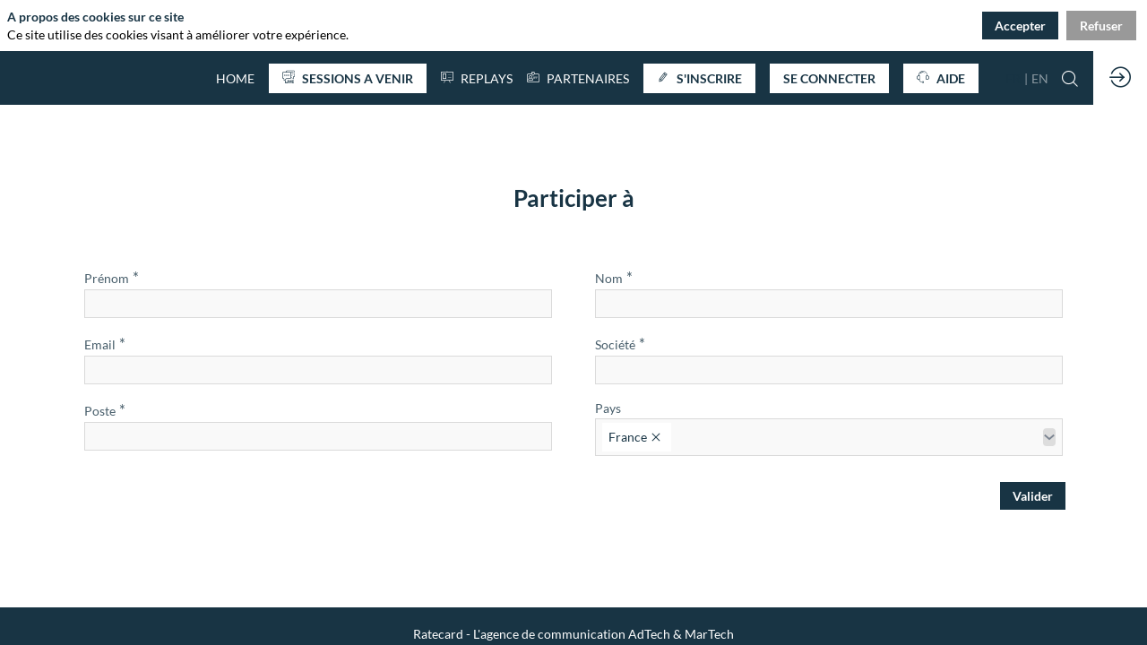

--- FILE ---
content_type: text/css;
request_url: https://assets.inwink.com/lib/c-20260127-19545-8e21477eef74e976d757.css
body_size: 36761
content:
@media screen and (min-width:1024px){.dynamicpage.withsidebar .dynamicpage-blocscontainer{width:calc(100% - 300px)}.dynamicpage.withsidebar .dynamicpage-blocscontainer.dynamicpage-sidebar{bottom:0;position:absolute;right:0;top:0;width:300px}.dynamicpage.withsidebar .dynamicpage-blocscontainer.dynamicpage-sidebar .dynamicbloc-editorpanel,.dynamicpage.withsidebar .dynamicpage-blocscontainer.dynamicpage-sidebar .dynamicbloccontent-editorpanel{display:none}}.dynamicpage-sidebar-trigger{background-color:transparent!important;bottom:12px;position:absolute;right:24px}.dynamicpage-sidebar-trigger button{align-items:center;border-radius:50%!important;display:flex;height:40px;justify-content:center;padding:0;width:40px}.dynamicpage-sidebar-trigger button i{font-size:18px;height:18px;width:18px}.dynamicpage-sidebar .dynamicbloc-wrapper .dynamicbloc-contentwrapper .dynamiccontentbloc{display:block}.dynamicpage-sidebar .dynamicbloc-wrapper>.dynamicbloc-wrapper-contentblocs>.dynamicbloc-contentwrapper{margin:0;padding:0 12px}.popover-shell.dynamicpage-sidebar-modal .popover-content{height:calc(100% - 80px);width:400px}.popover-shell.dynamicpage-sidebar-modal .popover-content .iw-themedmodal-header{height:0;padding:0}.popover-shell.dynamicpage-sidebar-modal .popover-content .iw-themedmodal-header .btnclose{z-index:1}.popover-shell.dynamicpage-sidebar-modal .popover-content .dynamicbloc-wrapper .dynamicbloc-contentwrapper,.popover-shell.dynamicpage-sidebar-modal .popover-content .iw-themedmodal-content{padding:0}.popover-shell.dynamicpage-sidebar-modal .popover-content .dynamicbloc-wrapper .dynamicbloc-contentwrapper.fullsize,.popover-shell.dynamicpage-sidebar-modal .popover-content .dynamicpage-blocscontainer{height:100%;width:100%}.widget-shell .widget-layout{container-name:app-page;container-type:inline-size}.inwink-items a.itemcontent{color:inherit;cursor:default;text-decoration:none}.inwink-items a.itemcontent.clickable{cursor:pointer}.inwink-items a.itemcontent:hover{text-decoration:none}.inwink-items{container-name:inwinkitems;display:flex;flex-flow:row wrap;justify-content:flex-start;margin-left:-4px;margin-right:-4px;overflow:hidden;width:100%;width:calc(100% + 8px)}.inwink-items .inwink-item{margin:4px}.inwink-items.cssgrid{gap:8px;margin-left:0;margin-right:0;width:100%}.inwink-items.cssgrid .inwink-item{margin:0}.inwink-items.noitem>.loaderindicator{flex:1;justify-content:center;text-align:center}.inwink-items .inwink-item{position:relative}.inwink-items .inwink-item .itemcontent,.inwink-items .inwink-item a.itemcontent{display:block;width:100%}.inwink-items .inwink-item.see-more{align-items:center;display:flex;justify-content:center}.inwink-items.carousel .inwink-item{margin:4px}.inwink-items.align-left{justify-content:flex-start}.inwink-items.align-right{justify-content:flex-end}.inwink-items.layout-floating .inwink-item{display:inline-block;width:auto}.inwink-items.layout-floating .inwink-item .item-logo{height:100%}.inwink-items.layout-floating.align-center{justify-content:space-around}.inwink-items.carousel{display:block}.inwink-items.align-default-left{justify-content:flex-start}.inwink-items.align-default-right{justify-content:flex-end}.inwink-items.align-default-center{justify-content:center}.inwink-items.layout-default-col1 .inwink-item{width:calc(100% - 8px)}.inwink-items.layout-default-col2 .inwink-item{width:calc(50% - 8px)}.inwink-items.layout-default-col3 .inwink-item{width:calc(33.33333% - 8px)}.inwink-items.layout-default-col4 .inwink-item{width:calc(25% - 8px)}.inwink-items.layout-default-col5 .inwink-item{width:calc(20% - 8px)}@container app-page (min-width: 0px){.inwink-items.align-XXS-left{justify-content:flex-start}.inwink-items.align-XXS-right{justify-content:flex-end}.inwink-items.align-XXS-center{justify-content:center}.inwink-items.layout-XXS-col1>.inwink-item{width:calc(100% - 8px)}.inwink-items.layout-XXS-col2>.inwink-item{width:calc(50% - 8px)}.inwink-items.layout-XXS-col3>.inwink-item{width:calc(33.33333% - 8px)}.inwink-items.layout-XXS-col4>.inwink-item{width:calc(25% - 8px)}.inwink-items.layout-XXS-col5>.inwink-item{width:calc(20% - 8px)}}@container app-page (min-width: 425px){.inwink-items.align-XS-left{justify-content:flex-start}.inwink-items.align-XS-right{justify-content:flex-end}.inwink-items.align-XS-center{justify-content:center}.inwink-items.layout-XS-col1>.inwink-item{width:calc(100% - 8px)}.inwink-items.layout-XS-col2>.inwink-item{width:calc(50% - 8px)}.inwink-items.layout-XS-col3>.inwink-item{width:calc(33.33333% - 8px)}.inwink-items.layout-XS-col4>.inwink-item{width:calc(25% - 8px)}.inwink-items.layout-XS-col5>.inwink-item{width:calc(20% - 8px)}}@container app-page (min-width: 768px){.inwink-items.align-S-left{justify-content:flex-start}.inwink-items.align-S-right{justify-content:flex-end}.inwink-items.align-S-center{justify-content:center}.inwink-items.layout-S-col1>.inwink-item{width:calc(100% - 8px)}.inwink-items.layout-S-col2>.inwink-item{width:calc(50% - 8px)}.inwink-items.layout-S-col3>.inwink-item{width:calc(33.33333% - 8px)}.inwink-items.layout-S-col4>.inwink-item{width:calc(25% - 8px)}.inwink-items.layout-S-col5>.inwink-item{width:calc(20% - 8px)}}@container app-page (min-width: 1024px){.inwink-items.align-M-left{justify-content:flex-start}.inwink-items.align-M-right{justify-content:flex-end}.inwink-items.align-M-center{justify-content:center}.inwink-items.layout-M-col1>.inwink-item{width:calc(100% - 8px)}.inwink-items.layout-M-col2>.inwink-item{width:calc(50% - 8px)}.inwink-items.layout-M-col3>.inwink-item{width:calc(33.33333% - 8px)}.inwink-items.layout-M-col4>.inwink-item{width:calc(25% - 8px)}.inwink-items.layout-M-col5>.inwink-item{width:calc(20% - 8px)}}@container app-page (min-width: 1366px){.inwink-items.align-L-left{justify-content:flex-start}.inwink-items.align-L-right{justify-content:flex-end}.inwink-items.align-L-center{justify-content:center}.inwink-items.layout-L-col1>.inwink-item{width:calc(100% - 8px)}.inwink-items.layout-L-col2>.inwink-item{width:calc(50% - 8px)}.inwink-items.layout-L-col3>.inwink-item{width:calc(33.33333% - 8px)}.inwink-items.layout-L-col4>.inwink-item{width:calc(25% - 8px)}.inwink-items.layout-L-col5>.inwink-item{width:calc(20% - 8px)}}@container app-page (min-width: 1600px){.inwink-items.align-XL-left{justify-content:flex-start}.inwink-items.align-XL-right{justify-content:flex-end}.inwink-items.align-XL-center{justify-content:center}.inwink-items.layout-XL-col1>.inwink-item{width:calc(100% - 8px)}.inwink-items.layout-XL-col2>.inwink-item{width:calc(50% - 8px)}.inwink-items.layout-XL-col3>.inwink-item{width:calc(33.33333% - 8px)}.inwink-items.layout-XL-col4>.inwink-item{width:calc(25% - 8px)}.inwink-items.layout-XL-col5>.inwink-item{width:calc(20% - 8px)}}@container app-page (min-width: 1900px){.inwink-items.align-XXL-left{justify-content:flex-start}.inwink-items.align-XXL-right{justify-content:flex-end}.inwink-items.align-XXL-center{justify-content:center}.inwink-items.layout-XXL-col1>.inwink-item{width:calc(100% - 8px)}.inwink-items.layout-XXL-col2>.inwink-item{width:calc(50% - 8px)}.inwink-items.layout-XXL-col3>.inwink-item{width:calc(33.33333% - 8px)}.inwink-items.layout-XXL-col4>.inwink-item{width:calc(25% - 8px)}.inwink-items.layout-XXL-col5>.inwink-item{width:calc(20% - 8px)}}.popover-as-modal .popover-overlay,.popover-as-sidemodal .popover-overlay{background-color:rgba(0,0,0,.6)}.popover-as-modal .popover-container,.popover-as-sidemodal .popover-container{align-items:center;display:flex;height:100%;justify-content:center;left:0;position:absolute;top:0;width:100%}.popover-as-modal .popover-container .popover-content,.popover-as-sidemodal .popover-container .popover-content{max-height:100%;max-width:100%;position:relative}.popover-as-sidemodal .popover-container{justify-content:flex-end;overflow:hidden}.popover-as-sidemodal .popover-container .popover-content{height:100%;max-width:90%;overflow:hidden;width:500px}.popover-as-sidemodal .popover-container .popover-content .popover-modal{height:100%;width:100%}.modalpopovertransition-enter .popover-overlay{opacity:.01}.modalpopovertransition-enter .popover-content{opacity:.01;transform:scale(.9)}.modalpopovertransition-enter .popover-modal{opacity:.01}.modalpopovertransition-enter.modalpopovertransition-enter-active .popover-overlay{opacity:1;transition:opacity .8s ease-in}.modalpopovertransition-enter.modalpopovertransition-enter-active .popover-content{opacity:1;transform:scale(1);transition:transform .26s ease-in,opacity .2s ease-out}.modalpopovertransition-enter.modalpopovertransition-enter-active .popover-modal{opacity:1;transition:opacity .2s ease-in .12s}.modalpopovertransition-appear .popover-overlay{opacity:.01}.modalpopovertransition-appear .popover-content{opacity:.01;transform:scale(.9)}.modalpopovertransition-appear .popover-modal{opacity:.01}.modalpopovertransition-appear.modalpopovertransition-appear-active .popover-overlay{opacity:1;transition:opacity .8s ease-in}.modalpopovertransition-appear.modalpopovertransition-appear-active .popover-content{opacity:1;transform:scale(1);transition:transform .26s ease-in,opacity .2s ease-out}.modalpopovertransition-appear.modalpopovertransition-appear-active .popover-modal{opacity:1;transition:opacity .2s ease-in .12s}.modalpopovertransition-exit{pointer-events:none}.modalpopovertransition-exit .popover-overlay{opacity:1;pointer-events:none}.modalpopovertransition-exit .popover-content{opacity:1;pointer-events:none;transform:scale(1)}.modalpopovertransition-exit .popover-modal{opacity:1}.modalpopovertransition-exit.modalpopovertransition-exit-active .popover-overlay{opacity:0;transition:opacity .2s ease-in .1s}.modalpopovertransition-exit.modalpopovertransition-exit-active .popover-content{opacity:0;transform:scale(.3);transition:transform .31s ease-in 50ms,opacity .36s ease-out}.modalpopovertransition-exit.modalpopovertransition-exit-active .popover-modal{opacity:0;transition:opacity 90ms ease-in}.sidemodalpopovertransition-enter .popover-overlay{opacity:.01}.sidemodalpopovertransition-enter .popover-content{opacity:1;transform:translateX(100%)}@media (max-width:450px){.sidemodalpopovertransition-enter .popover-content{transform:translateX(10%)}}.sidemodalpopovertransition-enter .popover-modal{opacity:1}.sidemodalpopovertransition-enter.sidemodalpopovertransition-enter-active .popover-overlay{opacity:1;transition:opacity .4s ease-in}.sidemodalpopovertransition-enter.sidemodalpopovertransition-enter-active .popover-content{opacity:1;transform:translateX(0);transition:transform .3s ease-out,opacity 90ms ease-in}.sidemodalpopovertransition-enter.sidemodalpopovertransition-enter-active .popover-modal{opacity:1;transition:opacity .2s ease-in .12s}.sidemodalpopovertransition-appear .popover-overlay{opacity:.01}.sidemodalpopovertransition-appear .popover-content{opacity:1;transform:translate(100%)}.sidemodalpopovertransition-appear .popover-modal{opacity:1}.sidemodalpopovertransition-appear.sidemodalpopovertransition-appear-active .popover-overlay{opacity:1;transition:opacity .4s ease-in}.sidemodalpopovertransition-appear.sidemodalpopovertransition-appear-active .popover-content{opacity:1;transition:transform .3s ease-out,opacity 90ms ease-in}.sidemodalpopovertransition-appear.sidemodalpopovertransition-appear-active .popover-modal{opacity:1;transition:opacity .2s ease-in .12s}.sidemodalpopovertransition-exit{pointer-events:none}.sidemodalpopovertransition-exit .popover-overlay{opacity:1;pointer-events:none}.sidemodalpopovertransition-exit .popover-content{opacity:1;pointer-events:none;transform:translate(0)}.sidemodalpopovertransition-exit .popover-modal{opacity:1}.sidemodalpopovertransition-exit.sidemodalpopovertransition-exit-active .popover-overlay{opacity:0;transition:opacity .3s ease-in}.sidemodalpopovertransition-exit.sidemodalpopovertransition-exit-active .popover-content{opacity:0;transform:translate(100%);transition:transform .35s ease-in 50ms,opacity .2s ease-out .1s}.sidemodalpopovertransition-exit.sidemodalpopovertransition-exit-active .popover-modal{opacity:0;transition:opacity .2s ease-out}.loadablecomponent{height:100%;position:relative;width:100%}.loadablecomponent .loadablecomponentloader,.loadablecomponent .loadablecontent{bottom:0;left:0;position:absolute;right:0;top:0}.loadablecomponent .loadablecomponentloader{align-items:center;display:flex;justify-content:center}.networkingdomains-list .networkingdomain{margin-bottom:10px}.networkingdomains-list .networkingdomain:after{clear:both;content:"";display:block}.networkingdomains-list .networkingdomain .theme-group-detail{padding:20px}.networkingdomains-list .networkingdomain .theme-header{align-items:center;display:flex;font-weight:700;padding:8px;text-transform:uppercase}.networkingdomains-list .networkingdomain .theme-header h4{flex:1;margin:0;padding-left:10px}.networkingdomains-list .networkingdomain .theme-header .theme-title{flex-grow:1}.networkingdomains-list .networkingdomain .theme-header .toggle-container{flex:0 auto;flex-shrink:0;height:24px;margin-right:8px}.networkingdomains-list .networkingdomain .domainitemstable{margin:8px 0}.networkingdomains-list .networkingdomain .domainitemstable table thead th{font-size:10px}.networkingdomains-list .networkingdomain .domainitemstable table tbody tr td{padding:4px 0}.networkingdomains-list .networkingdomain .domainitemstable table td.interact,.networkingdomains-list .networkingdomain .domainitemstable table th.interact{padding-right:4px}.networkingdomains-list .networkingdomain .domainitemstable .pseudocheckbox{align-items:center;display:flex;height:24px;justify-content:center;margin:auto;padding:0;transition:background-color .3s ease-out;width:24px}.networkingdomains-list .networkingdomain .domainitemstable .pseudocheckbox i{display:block;font-size:20px;height:20px;width:20px}.networkingdomains-list .networkingdomain .theme-tags{margin-bottom:10px}.networkingdomains-list .networkingdomain .theme-tags .theme-tags-title{margin-bottom:.8em}.networkingdomains-list .networkingdomain .theme-tags .tag{align-items:center;display:inline-flex;font-style:italic;height:26px;line-height:26px;padding-left:12px}.networkingdomains-list .networkingdomain .theme-tags .tag i{display:block;font-size:1em;height:12px;line-height:12px;margin-right:8px;opacity:.5}.networkingdomains-tags .networkingdomainssearch{margin-bottom:.6em}.networkingdomains-tags .networkingdomainssearch input[type=search]{display:block;width:100%}.networkingdomains-tags .networkingdomain{margin-bottom:10px}.networkingdomains-tags .networkingdomain:after{clear:both;content:"";display:block}.networkingdomains-tags .networkingdomain .theme-group-detail{padding:20px}.networkingdomains-tags .networkingdomain .theme-header{align-items:center;display:flex;font-weight:700;padding:8px;text-transform:uppercase}.networkingdomains-tags .networkingdomain .theme-header h4{flex:1;margin:0;padding-left:10px}.networkingdomains-tags .networkingdomain .theme-header .theme-title{flex-grow:1}.networkingdomains-tags .networkingdomain .theme-header .toggle-container{flex:0 auto;flex-shrink:0;height:24px;margin-right:8px}.networkingdomains-tags .networkingdomain .domainitemstable{margin:8px 0}.networkingdomains-tags .networkingdomain .domainitemstable table thead th{font-size:10px}.networkingdomains-tags .networkingdomain .domainitemstable table tbody tr td{padding:4px 0}.networkingdomains-tags .networkingdomain .domainitemstable table td.interact,.networkingdomains-tags .networkingdomain .domainitemstable table th.interact{padding-right:4px}.networkingdomains-tags .networkingdomain .domainitemstable .pseudocheckbox{align-items:center;display:flex;height:24px;justify-content:center;margin:auto;padding:0;transition:background-color .3s ease-out;width:24px}.networkingdomains-tags .networkingdomain .domainitemstable .pseudocheckbox i{display:block;font-size:20px;height:20px;width:20px}.networkingdomains-tags .networkingdomain .theme-tags{margin-bottom:10px}.networkingdomains-tags .networkingdomain .theme-tags .theme-tags-title{margin-bottom:.8em}.networkingdomains-tags .networkingdomain .theme-tags .tag{align-items:center;display:inline-flex;font-style:italic;height:26px;line-height:26px;padding-left:12px}.networkingdomains-tags .networkingdomain .theme-tags .tag i{display:block;font-size:1em;height:12px;line-height:12px;margin-right:8px;opacity:.5}.popover-shell.networkingdomainsselectionpopover .popover-content{min-width:300px}.popover-shell.networkingdomainsselectionpopover .popover-content .section-items{height:100%;max-height:300px;overflow-y:auto;width:100%}.popover-shell.networkingdomainsselectionpopover .popover-content .section-items .sectionitem{padding:8px 16px}.popover-shell.networkingdomainsselectionpopover .popover-content .section-items .sectionitem .inwink-checked{font-size:18px;margin-right:1em}.popover-shell.networkingdomainsselectionpopover .popover-content .section-items .sectionitem.selected{opacity:.4}@media screen and (min-width:1140px){.dynamicbloc-wrapper .dynamicbloc-contentwrapper.bloc-userfavoritethemes .theme-group .theme-group-detail{display:flex;flex-flow:row wrap}.dynamicbloc-wrapper .dynamicbloc-contentwrapper.bloc-userfavoritethemes .theme-group .theme-group-detail .theme-tags{width:50%}}@media screen and (max-width:1140px){.dynamicbloc-wrapper .dynamicbloc-contentwrapper.bloc-userfavoritethemes .theme-group:after{clear:both;content:"";display:block}}input.inwink-toggle{margin-left:-9999px;position:absolute;visibility:hidden}input.inwink-toggle+label{background-color:#ddd;border-radius:30px;cursor:pointer;display:block;height:30px;outline:none;padding:2px;position:relative;-webkit-user-select:none;-moz-user-select:none;user-select:none;width:60px}input.inwink-toggle+label:after,input.inwink-toggle+label:before{display:block;position:absolute}input.inwink-toggle+label:before{background-color:#272727;border-radius:30px;bottom:1px;color:#fff;content:"\";font-family:inwink;font-size:8pt;left:1px;line-height:30px;padding-left:32px;right:1px;top:1px;transition:background .4s}input.inwink-toggle+label:after{background-color:#fff;border-radius:100%;bottom:5px;content:"";left:5px;top:5px;transition:margin .4s;width:20px}input.inwink-toggle:checked+label:before{background-color:#1478ce;content:"\";font-size:10pt;padding-left:12px}input.inwink-toggle:checked+label:after{margin-left:30px}.registration-networkingstep .allownetworking .default-toggle-container{align-items:center;display:flex}.registration-networkingstep .allownetworking .default-toggle-container .toggleswitch{margin-right:12px}.registration-networkingstep .networkingpreferences{margin-top:12px}.registration-registersessionstep .session-group{margin:.5rem 0}.registration-registersessionstep .session-group .minselected-message{color:red;margin:auto 0;padding-bottom:6px;text-align:center;width:100%}.registration-registersessionstep .nosession-msg{margin-block:2rem}.registration-registersessionstep #sessions-list .inwink-items .inwink-item.session-item{display:flex;flex-direction:column;position:relative}.registration-registersessionstep #sessions-list .inwink-items .inwink-item.session-item:not(.selected){border:2px solid transparent}.registration-registersessionstep #sessions-list .inwink-items .inwink-item.session-item.selected{border-width:2px}.registration-registersessionstep #sessions-list .inwink-items .inwink-item.session-item .sessionitemactions button:not(.favaction){display:none}.registration-registersessionstep #sessions-list .inwink-items .inwink-item.session-item .itemcontent{display:flex;flex-direction:column;flex-grow:1}.registration-registersessionstep #sessions-list .inwink-items .inwink-item.session-item .itemcontent.full{opacity:.2}.registration-registersessionstep #sessions-list .inwink-items .inwink-item.session-item .max-selection-message{color:red;margin:auto 0;padding-bottom:6px;text-align:center;width:100%}.registration-registersessionstep #sessions-list .inwink-items .inwink-item.session-item .session-full-message{align-items:center;display:flex;height:100%;justify-content:center;position:absolute;top:0;width:100%}.registration-registerexhibitorstep .exhibitor-group{margin:.5rem 0}.registration-registerexhibitorstep #exhibitors-list .inwink-items .inwink-item.exhibitor-item:not(.selected){border:2px solid transparent}.registration-registerexhibitorstep #exhibitors-list .inwink-items .inwink-item.exhibitor-item.selected{border-width:2px}.registration-registerexhibitorstep #exhibitors-list .inwink-items .inwink-item.exhibitor-item .exhibitoritemactions button:not(.favaction){display:none}.createperson-final .autoredirect,.createperson-final .message{text-align:center}.createperson-final .autoredirect{margin:1rem 0}.createperson-final .bloc-actions{text-align:center}.createperson-final a[role=button]{margin-right:10px}.registration-final-modal{padding:20px 40px 40px}.registration-final-modal .actions,.registration-final-modal .message{text-align:center}.registration-final-modal div+div{margin-top:1.2rem}.registration-final-modal .registration-invitations{margin-top:1em}.registration-final-modal .registration-invitations .separator{background-color:#000;height:1px;margin:1rem auto;width:30%}.registration-final-modal .registration-invitations .invitations-header{align-items:center;display:flex;flex-direction:row;margin-bottom:10px;padding-top:20px}.registration-final-modal .registration-invitations .invitations-header .qty-title{font-size:15px;font-weight:700}.registration-final-modal .registration-invitations .invitations-header .invitationsqty{align-items:center;display:flex;justify-content:space-between;margin-left:10px}.registration-final-modal .registration-invitations .invitations-header .invitationsqty .amount{font-weight:700;padding:0 5px}.registration-final-modal .registration-invitations .invitation-infos{margin-top:15px}.registration-final-modal .registration-invitations .invitation-infos .invitation-title{font-weight:700}.registration-final-modal .registration-invitations .actions{align-items:flex-end;display:flex;flex-direction:column;justify-content:space-around;margin-top:20px}.registration-final-modal .registration-invitations .actions button{align-items:center;display:flex;margin-top:20px}.registration-final-modal .registration-invitations .message{padding-top:20px;text-align:center}.registration-final-modal .registration-invitations .message .error{color:#e74c3c}.registration-final-modal .addbadgetowallet button.btnaddtowallet{background:transparent;border:none;margin:8px;min-height:auto;min-width:auto;padding:0}.registration-final-modal .addbadgetowallet button.btnaddtowallet:hover{background:transparent;border:none;transform:scale(.95)}.registration-final-modal .addbadgetowallet button.btnaddtowallet img{max-height:32px}@media screen and (max-width:450px){.createperson-final a[role=button]{margin-top:10px;width:70%}}.app-page .dynamicpage.narrowcontent .registrationstep{padding:40px}.app-page .dynamicpage.narrowcontent .registrationstep.stepwithheader>header{float:left;margin-right:40px;width:360px}.app-page .dynamicpage.narrowcontent .registrationstep.stepwithheader>section{overflow:hidden}.app-page .dynamicpage.narrowcontent .registrationstep.personpurchase{padding:0}.app-page .dynamicpage.narrowcontent .multistepregistrationbloc.dynamicbloc-contentwrapper{overflow:hidden}.app-page .dynamicpage.narrowcontent .multistepregistrationbloc.dynamicbloc-contentwrapper .dynamiccontentbloc{display:flex;flex-direction:column;height:100%;overflow:hidden;padding:0;width:100%}.app-page .dynamicpage.narrowcontent .multistepregistrationbloc.dynamicbloc-contentwrapper .dynamiccontentbloc .bloc-content{height:100%;max-width:none;overflow:hidden;width:100%}.app-page .dynamicpage.narrowcontent .multistepregistrationbloc.dynamicbloc-contentwrapper .dynamiccontentbloc .bloc-content .multistepregistration,.app-page .dynamicpage.narrowcontent .multistepregistrationbloc.dynamicbloc-contentwrapper .dynamiccontentbloc .bloc-content .registrationstep,.app-page .dynamicpage.narrowcontent .multistepregistrationbloc.dynamicbloc-contentwrapper .dynamiccontentbloc .bloc-content .registrationstepwrapper{height:100%;max-width:none;width:100%}.app-page .dynamicpage.narrowcontent .multistepregistrationbloc.dynamicbloc-contentwrapper .dynamiccontentbloc .bloc-content .multistepregistration,.app-page .dynamicpage.narrowcontent .multistepregistrationbloc.dynamicbloc-contentwrapper .dynamiccontentbloc .bloc-content .registrationstepwrapper{overflow:hidden}.app-page .dynamicpage.narrowcontent .multistepregistrationbloc.dynamicbloc-contentwrapper .dynamiccontentbloc .bloc-content .registrationstep.updateregistrationstep .login button{margin-top:10px}.app-page .dynamicpage .multistepregistrationbloc.dynamicbloc-contentwrapper .dynamiccontentbloc{padding:30px}.app-page .dynamicpage .multistepregistrationbloc.dynamicbloc-contentwrapper .dynamiccontentbloc .entityform .fields{margin-left:0;margin-right:0}.app-page .dynamicpage .multistepregistrationbloc.dynamicbloc-contentwrapper .dynamiccontentbloc .bloc-content .container-message{text-align:center}@media screen and (min-width:1024px){.dynamicpage-purchase .dynamicbloc-wrapper .dynamicbloc-wrapper-contentblocs .multistepregistrationbloc.fullsize.dynamicbloc-contentwrapper{margin-bottom:0;margin-top:0}}.registrationstep.stepwithheader .clear{display:none}@media screen and (max-width:900px){.app-page .dynamicpage.narrowcontent .registrationstep.stepwithheader>header{float:none;margin-right:0;width:100%}.app-page .dynamicpage.narrowcontent .registrationstep.stepwithheader>section{overflow:hidden}}@media screen and (max-width:1024px){.registrationstep{padding:0}}@media screen and (max-width:600px){.app-page .dynamicpage.narrowcontent .registrationstep{padding:20px}.app-page .dynamicpage.narrowcontent .multistepregistrationbloc.dynamicbloc-contentwrapper .dynamiccontentbloc{padding:0}}@media screen and (max-width:1024px){.dynamicbloc-wrapper>.dynamicbloc-wrapper-contentblocs>.multistepregistrationbloc.dynamicbloc-contentwrapper{margin:0;padding:0}}.multistepregistration-registertocommunity{background-color:#fff;border:1px solid #dbdbdb;margin-top:2rem;padding:20px;position:relative}.multistepregistration-registertocommunity .registertocommunity-checkbox{align-items:center;display:flex}.multistepregistration-registertocommunity .registertocommunity-checkbox.add-margin{margin-bottom:20px}.multistepregistration-registertocommunity .registertocommunity-checkbox input[type=checkbox]{height:20px;line-height:normal;margin:4px 0 0;width:20px}.multistepregistration-registertocommunity .registertocommunity-checkbox .card-title{margin-left:1rem}.multistepregistration-registertocommunity .registertocommunity-content{align-items:center;display:flex;gap:2rem;max-height:300px}.multistepregistration-registertocommunity .registertocommunity-content .img-container{height:150px;overflow:hidden;width:300px}.multistepregistration-registertocommunity .registertocommunity-content .img-container img{height:100%;-o-object-fit:contain;object-fit:contain;width:100%}.multistepregistration-registertocommunity .registertocommunity-content .registertocommunity-content-text{width:calc(100% - 300px)}.multistepregistration-registertocommunity .registertocommunity-content .registertocommunity-content-text .subtitle{margin-bottom:1rem}.registrationfinal-collaborators{margin-top:2rem}.registrationfinal-collaborators .invalid-collaborators-list,.registrationfinal-collaborators .pending-collaborators-list,.registrationfinal-collaborators .valid-collaborators-list{padding-left:0}.registrationfinal-collaborators .invalid-collaborators-list li,.registrationfinal-collaborators .pending-collaborators-list li,.registrationfinal-collaborators .valid-collaborators-list li{list-style:none}.registrationfinal-collaborators .invalid-collaborators-list li .error-message,.registrationfinal-collaborators .pending-collaborators-list li .error-message,.registrationfinal-collaborators .valid-collaborators-list li .error-message{font-weight:700}.registrationfinal-collaborators .invalid-collaborators-list li .error-message:before,.registrationfinal-collaborators .pending-collaborators-list li .error-message:before,.registrationfinal-collaborators .valid-collaborators-list li .error-message:before{content:" - ";font-weight:400}#approot button.btnaddtowallet,button.btnaddtowallet{background:transparent;border:none;min-height:auto;min-width:auto;padding:0}#approot button.btnaddtowallet:hover,button.btnaddtowallet:hover{background:transparent;transform:scale(.95)}#approot button.btnaddtowallet img,button.btnaddtowallet img{max-height:32px}.createperson-final .autoredirect .registration-from-event-to-community-message,.createperson-final .message .registration-from-event-to-community-message{margin-top:2rem}.createperson-final .registration-invitations{margin-top:1em}.createperson-final .registration-invitations .separator{background-color:#000;height:1px;margin:0 auto;width:30%}.createperson-final .registration-invitations .invitations-header{align-items:center;display:flex;flex-direction:row;margin-bottom:10px;padding-top:20px}.createperson-final .registration-invitations .invitations-header .qty-title{font-size:15px;font-weight:700}.createperson-final .registration-invitations .invitations-header .invitationsqty{align-items:center;display:flex;justify-content:space-between;margin-left:10px}.createperson-final .registration-invitations .invitations-header .invitationsqty .amount{font-weight:700;padding:0 5px}.createperson-final .registration-invitations .invitation-infos{margin-top:15px}.createperson-final .registration-invitations .invitation-infos .invitation-title{font-weight:700}.createperson-final .registration-invitations .actions{align-items:flex-end;display:flex;flex-direction:column;justify-content:space-around;margin-top:20px}.createperson-final .registration-invitations .actions button{align-items:center;display:flex;margin-top:20px}.createperson-final .registration-invitations .message{padding-top:20px;text-align:center}.createperson-final .registration-invitations .message .error{color:#e74c3c}.createperson-final .addbadgetowallet{margin-top:1em}.createperson-final .addbadgetowallet>*{margin:0 4px}.registration-codestep section{display:flex;flex-direction:column;gap:10px;max-width:500px}.registration-codestep section .code-wrapper{display:flex;flex-direction:column;padding-left:0;padding-right:0}.registration-codestep section .code-wrapper.error input{border-color:red}.registration-codestep section .code-wrapper .error{color:red;font-size:.8em;margin-top:4px;text-align:right}.registration-codestep section .actions{display:flex;flex-direction:row-reverse;gap:10px}.registration-codestep section .actions>button{flex:1}.popover-shell.iwconfirmmodal .modalfooter{display:flex;justify-content:flex-end}.popover-shell.iwconfirmmodal .modalfooter button{margin-left:12px}.userautofillaction-container{text-align:center;width:100%}.userautofillaction-container button.userautofillbtn .text i{margin-right:4px}.userautofill h3{margin-bottom:10px}.userautofill .usermsg div{font-style:italic}.userautofill .usermsg .error{color:red}.userautofill .resume{align-items:center;display:flex;flex-direction:column}.userautofill .resume img{margin-bottom:10px;max-height:400px}.userautofill .resume .entityfield{width:100%}.userautofill .resume .entityfield .i18ninput-bloc-wrapper{flex:1;width:100%}.userautofill .resume .entityfield .i18ninput-bloc-wrapper .i18ninput-bloc{width:100%}.userautofill .resume .entityfield .i18ninput-bloc-wrapper .i18ninput-bloc textarea{height:160px;resize:none}.popover-shell.appusermodal.userautofillmodal .userautofill h3{margin-bottom:10px}.popover-shell.appusermodal.userautofillmodal .userautofill .usermsg div{font-style:italic}.popover-shell.appusermodal.userautofillmodal .userautofill .usermsg .error{color:red}.popover-shell.appusermodal.userautofillmodal .userautofill .resume{align-items:center;display:flex;flex-direction:column}.popover-shell.appusermodal.userautofillmodal .userautofill .resume img{margin-bottom:10px;max-height:100px}.popover-shell.appusermodal.userautofillmodal .userautofill .resume .entityfield,.popover-shell.appusermodal.userautofillmodal .userautofill .resume .entityfield .i18ninput-bloc{width:100%}.popover-shell.appusermodal.userautofillmodal .userautofill .resume .entityfield .i18ninput-bloc textarea{height:160px;resize:none}.popover-shell.appusermodal.inwink-modalpage .popover-content{height:calc(100vh - 80px);position:relative;width:800px}.popover-shell.appusermodal.inwink-modalpage .popover-content .appusermessage>.appusermessage-header{background-color:transparent;position:absolute;right:16px;top:0;z-index:1}.popover-shell.appusermodal.inwink-modalpage .popover-content .appusermessage>.appusermessage-header h3.title{display:none}.popover-shell.appusermodal.inwink-modalpage .popover-content .appusermessage>.appusermessage-header .btnclose{height:32px;width:32px}.popover-shell.appusermodal.inwink-modalpage .popover-content .appusermessage>.appusermessage-header .btnclose:hover{background-color:var(--inwinkaccentbgcolor);color:var(--inwinkaccentbgtextcolor)}.popover-shell.appusermodal.inwink-modalpage .popover-content .appusermessage>.appusermessage-content{height:100%;overflow:hidden;width:100%;z-index:0}@media screen and (max-width:800px){.popover-shell.appusermodal.inwink-modalpage .popover-content{height:100vh;width:100vw}}.registration-registerexhibitormeetingwishes-step .exhibitors-list.display-compact{display:grid;gap:8px;grid-template-columns:repeat(auto-fit,minmax(460px,1fr))}.registration-registerexhibitormeetingwishes-step .exhibitors-list.display-compact .exhibitor-item{align-items:center;border:1px solid var(--inwinkaccentbordercolor);border-radius:8px;display:flex;gap:8px;padding:8px 12px}.registration-registerexhibitormeetingwishes-step .exhibitors-list.display-compact .exhibitor-item .exhibitor-details{flex-grow:1}.registration-registerexhibitormeetingwishes-step .exhibitors-list.display-compact .exhibitor-item .exhibitor-details h3{font-size:1rem}.registration-registerexhibitormeetingwishes-step .exhibitors-list.display-compact .exhibitor-item .meeting-wish-input{flex-shrink:0;width:160px}.registration-registerexhibitormeetingwishes-step .exhibitors-list.display-compact .exhibitor-item .meeting-wish-input select{display:block;width:100%}.registration-registerexhibitormeetingwishes-step .exhibitors-list.display-detailed{display:flex;flex-direction:column;gap:8px}.registration-registerexhibitormeetingwishes-step .exhibitors-list.display-detailed .exhibitor-item{align-items:center;border:1px solid var(--inwinkaccentbordercolor);border-radius:8px;display:flex;gap:16px;padding:8px 16px}.registration-registerexhibitormeetingwishes-step .exhibitors-list.display-detailed .exhibitor-item .exhibitor-logo{flex-shrink:0;width:160px}.registration-registerexhibitormeetingwishes-step .exhibitors-list.display-detailed .exhibitor-item .exhibitor-logo img{display:block;margin:0 auto;max-width:160px}.registration-registerexhibitormeetingwishes-step .exhibitors-list.display-detailed .exhibitor-item .exhibitor-details{flex-grow:1}.registration-registerexhibitormeetingwishes-step .exhibitors-list.display-detailed .exhibitor-item .meeting-wish-input{flex-shrink:0}.registration-registerexhibitormeetingwishes-step .exhibitors-list.display-detailed .exhibitor-item .meeting-wish-input .radio-input{margin-bottom:.3em}.registration-registerexhibitormeetingwishes-step .exhibitors-list.display-detailed .exhibitor-item .meeting-wish-input select{display:block;width:100%}.registration-registerexhibitormeetingwishes-step .quota-validations{margin:.5em 0}.registration-registerexhibitormeetingwishes-step .quota-validations .validation-error{color:red}.dynamic-bloc-entitydetail,.dynamic-bloc-entitydetail .bloc-content{min-height:10px}.dynamic-bloc-entitydetail .bloc-content h2,.dynamic-bloc-entitydetail .bloc-content h3,.dynamic-bloc-entitydetail .bloc-content h4,.dynamic-bloc-entitydetail .bloc-content h5,.dynamic-bloc-entitydetail .bloc-content h6{margin:.2em 0 .6em}.dynamicpage .dynamic-bloc-entitydetail-footer{height:60px}.dynamicpage .dynamic-bloc-entitydetail-footer .entityactions{align-items:center;display:flex;height:100%;margin:auto;max-width:100%;width:1280px}.dynamicpage .dynamic-bloc-entitydetail-footer .entityactions button{align-items:center;border:none;display:block;display:flex;flex-flow:row nowrap;flex-grow:1;height:100%;justify-content:center}.dynamicpage .dynamic-bloc-entitydetail-footer .entityactions button i{display:block;font-size:18px;height:18px;margin-right:.4em;width:18px}.dynamicpage .dynamic-bloc-entitydetail-footer .entityactions button .label{font-size:14px;font-weight:400;letter-spacing:1px;text-transform:none}

--- FILE ---
content_type: text/css; charset=utf-8
request_url: https://agora.ratecard.fr/theme.css?version=2026-01-27T10%3A05%3A55.929Z&from=2025-09-04T11:24:12.48
body_size: 3140
content:
.event-dcf3d177-99e8-eb11-b563-a085fc3e7f45 .bloctheme-dcf3d177-99e8-eb11-b563-a085fc3e7f45 { background-color : #FFFFFF; color : #183444; } .event-dcf3d177-99e8-eb11-b563-a085fc3e7f45 .bloctheme-dcf3d177-99e8-eb11-b563-a085fc3e7f45 .bloc-defaultbg, .event-dcf3d177-99e8-eb11-b563-a085fc3e7f45 .bloctheme-dcf3d177-99e8-eb11-b563-a085fc3e7f45 .card.bloc-defaultbg, .event-dcf3d177-99e8-eb11-b563-a085fc3e7f45 .bloctheme-dcf3d177-99e8-eb11-b563-a085fc3e7f45 .blocitem.bloc-defaultbg { background-color : #FFFFFF; color : #183444; } .event-dcf3d177-99e8-eb11-b563-a085fc3e7f45 .bloctheme-dcf3d177-99e8-eb11-b563-a085fc3e7f45 .bloc-lightbg, .event-dcf3d177-99e8-eb11-b563-a085fc3e7f45 .bloctheme-dcf3d177-99e8-eb11-b563-a085fc3e7f45 .card.bloc-lightbg, .event-dcf3d177-99e8-eb11-b563-a085fc3e7f45 .bloctheme-dcf3d177-99e8-eb11-b563-a085fc3e7f45 .blocitem.bloc-lightbg { background-color : #DDDDDD; color : #000000; } .event-dcf3d177-99e8-eb11-b563-a085fc3e7f45 .bloctheme-dcf3d177-99e8-eb11-b563-a085fc3e7f45 .bloc-lightbghover:hover, .event-dcf3d177-99e8-eb11-b563-a085fc3e7f45 .bloctheme-dcf3d177-99e8-eb11-b563-a085fc3e7f45 .card.bloc-lightbghover:hover, .event-dcf3d177-99e8-eb11-b563-a085fc3e7f45 .bloctheme-dcf3d177-99e8-eb11-b563-a085fc3e7f45 .blocitem.bloc-lightbghover:hover { background-color : #DDDDDD; color : #000000; } .event-dcf3d177-99e8-eb11-b563-a085fc3e7f45 .bloctheme-dcf3d177-99e8-eb11-b563-a085fc3e7f45 .bloc-darkaccentbg, .event-dcf3d177-99e8-eb11-b563-a085fc3e7f45 .bloctheme-dcf3d177-99e8-eb11-b563-a085fc3e7f45 .card.bloc-darkaccentbg, .event-dcf3d177-99e8-eb11-b563-a085fc3e7f45 .bloctheme-dcf3d177-99e8-eb11-b563-a085fc3e7f45 .blocitem.bloc-darkaccentbg { background-color : #333333; color : #FFFFFF; } .event-dcf3d177-99e8-eb11-b563-a085fc3e7f45 .bloctheme-dcf3d177-99e8-eb11-b563-a085fc3e7f45 .bloc-darkaccentbghover:hover, .event-dcf3d177-99e8-eb11-b563-a085fc3e7f45 .bloctheme-dcf3d177-99e8-eb11-b563-a085fc3e7f45 .card.bloc-darkaccentbghover:hover, .event-dcf3d177-99e8-eb11-b563-a085fc3e7f45 .bloctheme-dcf3d177-99e8-eb11-b563-a085fc3e7f45 .blocitem.bloc-darkaccentbghover:hover { background-color : #333333; color : #FFFFFF; } .event-dcf3d177-99e8-eb11-b563-a085fc3e7f45 .bloctheme-dcf3d177-99e8-eb11-b563-a085fc3e7f45 .bloc-accentbg, .event-dcf3d177-99e8-eb11-b563-a085fc3e7f45 .bloctheme-dcf3d177-99e8-eb11-b563-a085fc3e7f45 .card.bloc-accentbg, .event-dcf3d177-99e8-eb11-b563-a085fc3e7f45 .bloctheme-dcf3d177-99e8-eb11-b563-a085fc3e7f45 .blocitem.bloc-accentbg { background-color : #183444; color : #FFFFFF; } .event-dcf3d177-99e8-eb11-b563-a085fc3e7f45 .bloctheme-dcf3d177-99e8-eb11-b563-a085fc3e7f45 .bloc-accentbghover:hover, .event-dcf3d177-99e8-eb11-b563-a085fc3e7f45 .bloctheme-dcf3d177-99e8-eb11-b563-a085fc3e7f45 .card.bloc-accentbghover:hover, .event-dcf3d177-99e8-eb11-b563-a085fc3e7f45 .bloctheme-dcf3d177-99e8-eb11-b563-a085fc3e7f45 .blocitem.bloc-accentbghover:hover { background-color : #183444; color : #FFFFFF; } .event-dcf3d177-99e8-eb11-b563-a085fc3e7f45 .bloctheme-dcf3d177-99e8-eb11-b563-a085fc3e7f45 .bloc-accent2bg, .event-dcf3d177-99e8-eb11-b563-a085fc3e7f45 .bloctheme-dcf3d177-99e8-eb11-b563-a085fc3e7f45 .card.bloc-accent2bg, .event-dcf3d177-99e8-eb11-b563-a085fc3e7f45 .bloctheme-dcf3d177-99e8-eb11-b563-a085fc3e7f45 .blocitem.bloc-accent2bg { background-color : #183444; } .event-dcf3d177-99e8-eb11-b563-a085fc3e7f45 .bloctheme-dcf3d177-99e8-eb11-b563-a085fc3e7f45 .bloc-accent2bghover:hover, .event-dcf3d177-99e8-eb11-b563-a085fc3e7f45 .bloctheme-dcf3d177-99e8-eb11-b563-a085fc3e7f45 .card.bloc-accent2bghover:hover, .event-dcf3d177-99e8-eb11-b563-a085fc3e7f45 .bloctheme-dcf3d177-99e8-eb11-b563-a085fc3e7f45 .blocitem.bloc-accent2bghover:hover { background-color : #183444; } .event-dcf3d177-99e8-eb11-b563-a085fc3e7f45 .bloctheme-dcf3d177-99e8-eb11-b563-a085fc3e7f45 .bloc-accentborder, .event-dcf3d177-99e8-eb11-b563-a085fc3e7f45 .bloctheme-dcf3d177-99e8-eb11-b563-a085fc3e7f45 .blocitem.bloc-accentborder { border : 1px solid #183444 } .event-dcf3d177-99e8-eb11-b563-a085fc3e7f45 .bloctheme-dcf3d177-99e8-eb11-b563-a085fc3e7f45 .bloc-accent2border, .event-dcf3d177-99e8-eb11-b563-a085fc3e7f45 .bloctheme-dcf3d177-99e8-eb11-b563-a085fc3e7f45 .blocitem.bloc-accent2border { border : 1px solid #183444 } .event-dcf3d177-99e8-eb11-b563-a085fc3e7f45 .bloctheme-dcf3d177-99e8-eb11-b563-a085fc3e7f45 .bloc-darkborder, .event-dcf3d177-99e8-eb11-b563-a085fc3e7f45 .bloctheme-dcf3d177-99e8-eb11-b563-a085fc3e7f45 .blocitem.bloc-darkborder { border : 1px solid #000000 } .event-dcf3d177-99e8-eb11-b563-a085fc3e7f45 .bloctheme-dcf3d177-99e8-eb11-b563-a085fc3e7f45 .bloc-border, .event-dcf3d177-99e8-eb11-b563-a085fc3e7f45 .bloctheme-dcf3d177-99e8-eb11-b563-a085fc3e7f45 .card.bloc-border, .event-dcf3d177-99e8-eb11-b563-a085fc3e7f45 .bloctheme-dcf3d177-99e8-eb11-b563-a085fc3e7f45 .blocitem.bloc-border { border : 1px solid #BBB; } .event-dcf3d177-99e8-eb11-b563-a085fc3e7f45 .bloctheme-dcf3d177-99e8-eb11-b563-a085fc3e7f45 .bloc-lightborder, .event-dcf3d177-99e8-eb11-b563-a085fc3e7f45 .bloctheme-dcf3d177-99e8-eb11-b563-a085fc3e7f45 .card.bloc-lightborder, .event-dcf3d177-99e8-eb11-b563-a085fc3e7f45 .bloctheme-dcf3d177-99e8-eb11-b563-a085fc3e7f45 .blocitem.bloc-lightborder { border : 1px solid #DDD; } .event-dcf3d177-99e8-eb11-b563-a085fc3e7f45 .bloctheme-dcf3d177-99e8-eb11-b563-a085fc3e7f45 button, .event-dcf3d177-99e8-eb11-b563-a085fc3e7f45 .bloctheme-dcf3d177-99e8-eb11-b563-a085fc3e7f45 input[type=submit], .event-dcf3d177-99e8-eb11-b563-a085fc3e7f45 .bloctheme-dcf3d177-99e8-eb11-b563-a085fc3e7f45 a[role=button] { outline : none; background-color : rgba(24,52,68, 1); color : #FFFFFF; border : 1px solid #ffffff; } .event-dcf3d177-99e8-eb11-b563-a085fc3e7f45 .bloctheme-dcf3d177-99e8-eb11-b563-a085fc3e7f45 button:hover, .event-dcf3d177-99e8-eb11-b563-a085fc3e7f45 .bloctheme-dcf3d177-99e8-eb11-b563-a085fc3e7f45 input[type=submit]:hover,.event-dcf3d177-99e8-eb11-b563-a085fc3e7f45 .bloctheme-dcf3d177-99e8-eb11-b563-a085fc3e7f45 a[role=button]:hover { background-color : rgba(98,98,107, 1); border : 1px solid #62626b; } .event-dcf3d177-99e8-eb11-b563-a085fc3e7f45 .bloctheme-dcf3d177-99e8-eb11-b563-a085fc3e7f45 button:hover:active, .event-dcf3d177-99e8-eb11-b563-a085fc3e7f45 .bloctheme-dcf3d177-99e8-eb11-b563-a085fc3e7f45 input[type=submit]:hover:active, .event-dcf3d177-99e8-eb11-b563-a085fc3e7f45 .bloctheme-dcf3d177-99e8-eb11-b563-a085fc3e7f45 a[role=button]:hover:active { background-color : #777; border : 1px solid #777; } .event-dcf3d177-99e8-eb11-b563-a085fc3e7f45 .bloctheme-dcf3d177-99e8-eb11-b563-a085fc3e7f45 button.lightbtn, .event-dcf3d177-99e8-eb11-b563-a085fc3e7f45 .bloctheme-dcf3d177-99e8-eb11-b563-a085fc3e7f45 input[type=submit].lightbtn, .event-dcf3d177-99e8-eb11-b563-a085fc3e7f45 .bloctheme-dcf3d177-99e8-eb11-b563-a085fc3e7f45 a.lightbtn[role=button] { background-color : rgba(153,153,153, 1); color : #ffffff; border : 1px solid #999; } .event-dcf3d177-99e8-eb11-b563-a085fc3e7f45 .bloctheme-dcf3d177-99e8-eb11-b563-a085fc3e7f45 button.lightbtn:hover, .event-dcf3d177-99e8-eb11-b563-a085fc3e7f45 .bloctheme-dcf3d177-99e8-eb11-b563-a085fc3e7f45 input[type=submit].lightbtn:hover,.event-dcf3d177-99e8-eb11-b563-a085fc3e7f45 .bloctheme-dcf3d177-99e8-eb11-b563-a085fc3e7f45 a.lightbtn[role=button]:hover { background-color : transparent; color : #999999; } .event-dcf3d177-99e8-eb11-b563-a085fc3e7f45 .bloctheme-dcf3d177-99e8-eb11-b563-a085fc3e7f45 button.lightbtn:hover:active, .event-dcf3d177-99e8-eb11-b563-a085fc3e7f45 .bloctheme-dcf3d177-99e8-eb11-b563-a085fc3e7f45 input[type=submit].lightbtn:hover:active, .event-dcf3d177-99e8-eb11-b563-a085fc3e7f45 .bloctheme-dcf3d177-99e8-eb11-b563-a085fc3e7f45 a.lightbtn[role=button]:hover:active { } .event-dcf3d177-99e8-eb11-b563-a085fc3e7f45 .bloctheme-dcf3d177-99e8-eb11-b563-a085fc3e7f45 button.checked.lightbtn, .event-dcf3d177-99e8-eb11-b563-a085fc3e7f45 .bloctheme-dcf3d177-99e8-eb11-b563-a085fc3e7f45 input[type=submit].checked.lightbtn, .event-dcf3d177-99e8-eb11-b563-a085fc3e7f45 .bloctheme-dcf3d177-99e8-eb11-b563-a085fc3e7f45 a[role=button].checked.lightbtn { background-color : #0D7BC6; border : 1px solid #0D7BC6; color : #FFF; } .event-dcf3d177-99e8-eb11-b563-a085fc3e7f45 .bloctheme-dcf3d177-99e8-eb11-b563-a085fc3e7f45 .loaderindicator .spinner { border-color : rgba(24, 52, 68, 0.4); border-top-color : rgba(24, 52, 68, 0.8);} .event-dcf3d177-99e8-eb11-b563-a085fc3e7f45 .bloctheme-dcf3d177-99e8-eb11-b563-a085fc3e7f45 .bloctitle, .event-dcf3d177-99e8-eb11-b563-a085fc3e7f45 .bloctheme-dcf3d177-99e8-eb11-b563-a085fc3e7f45 .card.bloctitle, .event-dcf3d177-99e8-eb11-b563-a085fc3e7f45 .bloctheme-dcf3d177-99e8-eb11-b563-a085fc3e7f45 .blocitem.bloctitle { color : #000000; } .event-dcf3d177-99e8-eb11-b563-a085fc3e7f45 .bloctheme-dcf3d177-99e8-eb11-b563-a085fc3e7f45 .bloc-title, .event-dcf3d177-99e8-eb11-b563-a085fc3e7f45 .bloctheme-dcf3d177-99e8-eb11-b563-a085fc3e7f45 .card.bloc-title, .event-dcf3d177-99e8-eb11-b563-a085fc3e7f45 .bloctheme-dcf3d177-99e8-eb11-b563-a085fc3e7f45 .blocitem.bloc-title { color : #000000; } .event-dcf3d177-99e8-eb11-b563-a085fc3e7f45 .bloctheme-dcf3d177-99e8-eb11-b563-a085fc3e7f45 .bloc-text, .event-dcf3d177-99e8-eb11-b563-a085fc3e7f45 .bloctheme-dcf3d177-99e8-eb11-b563-a085fc3e7f45 .card.bloc-text, .event-dcf3d177-99e8-eb11-b563-a085fc3e7f45 .bloctheme-dcf3d177-99e8-eb11-b563-a085fc3e7f45 .blocitem.bloc-text { color : #000000; } .event-dcf3d177-99e8-eb11-b563-a085fc3e7f45 .bloctheme-dcf3d177-99e8-eb11-b563-a085fc3e7f45 .bloc-lighttext, .event-dcf3d177-99e8-eb11-b563-a085fc3e7f45 .bloctheme-dcf3d177-99e8-eb11-b563-a085fc3e7f45 .card.bloc-lighttext, .event-dcf3d177-99e8-eb11-b563-a085fc3e7f45 .bloctheme-dcf3d177-99e8-eb11-b563-a085fc3e7f45 .blocitem.bloc-lighttext { color : #999999; } .event-dcf3d177-99e8-eb11-b563-a085fc3e7f45 .bloctheme-dcf3d177-99e8-eb11-b563-a085fc3e7f45 .color-accent, .event-dcf3d177-99e8-eb11-b563-a085fc3e7f45 .bloctheme-dcf3d177-99e8-eb11-b563-a085fc3e7f45 .blocitem.color-accent { background-color : #183444 !important } .event-dcf3d177-99e8-eb11-b563-a085fc3e7f45 .bloctheme-dcf3d177-99e8-eb11-b563-a085fc3e7f45 .bloc-outline-accent, .event-dcf3d177-99e8-eb11-b563-a085fc3e7f45 .bloctheme-dcf3d177-99e8-eb11-b563-a085fc3e7f45 .blocitem.bloc-outline-accent { outline-color : #183444 !important; } .event-dcf3d177-99e8-eb11-b563-a085fc3e7f45 .bloctheme-dcf3d177-99e8-eb11-b563-a085fc3e7f45 .bloc-border-accent, .event-dcf3d177-99e8-eb11-b563-a085fc3e7f45 .bloctheme-dcf3d177-99e8-eb11-b563-a085fc3e7f45 .blocitem.bloc-border-accent { border-color : #183444 !important; } .event-dcf3d177-99e8-eb11-b563-a085fc3e7f45 .bloctheme-dcf3d177-99e8-eb11-b563-a085fc3e7f45 .bloc-text-accent, .event-dcf3d177-99e8-eb11-b563-a085fc3e7f45 .bloctheme-dcf3d177-99e8-eb11-b563-a085fc3e7f45 .blocitem.bloc-text-accent { color : #183444 !important; } .event-dcf3d177-99e8-eb11-b563-a085fc3e7f45 .bloctheme-dcf3d177-99e8-eb11-b563-a085fc3e7f45 .color-accent2, .event-dcf3d177-99e8-eb11-b563-a085fc3e7f45 .bloctheme-dcf3d177-99e8-eb11-b563-a085fc3e7f45 .blocitem.color-accent2 { background-color : #183444 !important } .event-dcf3d177-99e8-eb11-b563-a085fc3e7f45 .bloctheme-dcf3d177-99e8-eb11-b563-a085fc3e7f45 .bloc-outline-accent2, .event-dcf3d177-99e8-eb11-b563-a085fc3e7f45 .bloctheme-dcf3d177-99e8-eb11-b563-a085fc3e7f45 .blocitem.bloc-outline-accent2 { outline-color : #183444 !important; } .event-dcf3d177-99e8-eb11-b563-a085fc3e7f45 .bloctheme-dcf3d177-99e8-eb11-b563-a085fc3e7f45 .bloc-border-accent2, .event-dcf3d177-99e8-eb11-b563-a085fc3e7f45 .bloctheme-dcf3d177-99e8-eb11-b563-a085fc3e7f45 .blocitem.bloc-border-accent2 { border-color : #183444 !important; } .event-dcf3d177-99e8-eb11-b563-a085fc3e7f45 .bloctheme-dcf3d177-99e8-eb11-b563-a085fc3e7f45 .bloc-text-accent2, .event-dcf3d177-99e8-eb11-b563-a085fc3e7f45 .bloctheme-dcf3d177-99e8-eb11-b563-a085fc3e7f45 .blocitem.bloc-text-accent2 { color : #183444 !important; } .event-dcf3d177-99e8-eb11-b563-a085fc3e7f45 .bloctheme-dcf3d177-99e8-eb11-b563-a085fc3e7f45 .color-light, .event-dcf3d177-99e8-eb11-b563-a085fc3e7f45 .bloctheme-dcf3d177-99e8-eb11-b563-a085fc3e7f45 .blocitem.color-light { background-color : #f9f9f9 !important } .event-dcf3d177-99e8-eb11-b563-a085fc3e7f45 .bloctheme-dcf3d177-99e8-eb11-b563-a085fc3e7f45 .bloc-outline-light, .event-dcf3d177-99e8-eb11-b563-a085fc3e7f45 .bloctheme-dcf3d177-99e8-eb11-b563-a085fc3e7f45 .blocitem.bloc-outline-light { outline-color : #f9f9f9 !important; } .event-dcf3d177-99e8-eb11-b563-a085fc3e7f45 .bloctheme-dcf3d177-99e8-eb11-b563-a085fc3e7f45 .bloc-border-light, .event-dcf3d177-99e8-eb11-b563-a085fc3e7f45 .bloctheme-dcf3d177-99e8-eb11-b563-a085fc3e7f45 .blocitem.bloc-border-light { border-color : #f9f9f9 !important; } .event-dcf3d177-99e8-eb11-b563-a085fc3e7f45 .bloctheme-dcf3d177-99e8-eb11-b563-a085fc3e7f45 .bloc-text-light, .event-dcf3d177-99e8-eb11-b563-a085fc3e7f45 .bloctheme-dcf3d177-99e8-eb11-b563-a085fc3e7f45 .blocitem.bloc-text-light { color : #f9f9f9 !important; } .event-dcf3d177-99e8-eb11-b563-a085fc3e7f45 .bloctheme-dcf3d177-99e8-eb11-b563-a085fc3e7f45 .color-dark, .event-dcf3d177-99e8-eb11-b563-a085fc3e7f45 .bloctheme-dcf3d177-99e8-eb11-b563-a085fc3e7f45 .blocitem.color-dark { background-color : #000000 !important } .event-dcf3d177-99e8-eb11-b563-a085fc3e7f45 .bloctheme-dcf3d177-99e8-eb11-b563-a085fc3e7f45 .bloc-outline-dark, .event-dcf3d177-99e8-eb11-b563-a085fc3e7f45 .bloctheme-dcf3d177-99e8-eb11-b563-a085fc3e7f45 .blocitem.bloc-outline-dark { outline-color : #000000 !important; } .event-dcf3d177-99e8-eb11-b563-a085fc3e7f45 .bloctheme-dcf3d177-99e8-eb11-b563-a085fc3e7f45 .bloc-border-dark, .event-dcf3d177-99e8-eb11-b563-a085fc3e7f45 .bloctheme-dcf3d177-99e8-eb11-b563-a085fc3e7f45 .blocitem.bloc-border-dark { border-color : #000000 !important; } .event-dcf3d177-99e8-eb11-b563-a085fc3e7f45 .bloctheme-dcf3d177-99e8-eb11-b563-a085fc3e7f45 .bloc-text-dark, .event-dcf3d177-99e8-eb11-b563-a085fc3e7f45 .bloctheme-dcf3d177-99e8-eb11-b563-a085fc3e7f45 .blocitem.bloc-text-dark { color : #000000 !important; } .event-dcf3d177-99e8-eb11-b563-a085fc3e7f45 .bloctheme-dcf3d177-99e8-eb11-b563-a085fc3e7f45 .color-default, .event-dcf3d177-99e8-eb11-b563-a085fc3e7f45 .bloctheme-dcf3d177-99e8-eb11-b563-a085fc3e7f45 .blocitem.color-default { background-color : #183444 !important } .event-dcf3d177-99e8-eb11-b563-a085fc3e7f45 .bloctheme-dcf3d177-99e8-eb11-b563-a085fc3e7f45 .bloc-outline-default, .event-dcf3d177-99e8-eb11-b563-a085fc3e7f45 .bloctheme-dcf3d177-99e8-eb11-b563-a085fc3e7f45 .blocitem.bloc-outline-default { outline-color : #183444 !important; } .event-dcf3d177-99e8-eb11-b563-a085fc3e7f45 .bloctheme-dcf3d177-99e8-eb11-b563-a085fc3e7f45 .bloc-border-default, .event-dcf3d177-99e8-eb11-b563-a085fc3e7f45 .bloctheme-dcf3d177-99e8-eb11-b563-a085fc3e7f45 .blocitem.bloc-border-default { border-color : #183444 !important; } .event-dcf3d177-99e8-eb11-b563-a085fc3e7f45 .bloctheme-dcf3d177-99e8-eb11-b563-a085fc3e7f45 .bloc-text-default, .event-dcf3d177-99e8-eb11-b563-a085fc3e7f45 .bloctheme-dcf3d177-99e8-eb11-b563-a085fc3e7f45 .blocitem.bloc-text-default { color : #183444 !important; } .event-dcf3d177-99e8-eb11-b563-a085fc3e7f45 .bloctheme-dcf3d177-99e8-eb11-b563-a085fc3e7f45 .color-bg, .event-dcf3d177-99e8-eb11-b563-a085fc3e7f45 .bloctheme-dcf3d177-99e8-eb11-b563-a085fc3e7f45 .blocitem.color-bg { background-color : #FFFFFF !important } .event-dcf3d177-99e8-eb11-b563-a085fc3e7f45 .bloctheme-dcf3d177-99e8-eb11-b563-a085fc3e7f45 .bloc-outline-bg, .event-dcf3d177-99e8-eb11-b563-a085fc3e7f45 .bloctheme-dcf3d177-99e8-eb11-b563-a085fc3e7f45 .blocitem.bloc-outline-bg { outline-color : #FFFFFF !important; } .event-dcf3d177-99e8-eb11-b563-a085fc3e7f45 .bloctheme-dcf3d177-99e8-eb11-b563-a085fc3e7f45 .bloc-border-bg, .event-dcf3d177-99e8-eb11-b563-a085fc3e7f45 .bloctheme-dcf3d177-99e8-eb11-b563-a085fc3e7f45 .blocitem.bloc-border-bg { border-color : #FFFFFF !important; } .event-dcf3d177-99e8-eb11-b563-a085fc3e7f45 .bloctheme-dcf3d177-99e8-eb11-b563-a085fc3e7f45 .bloc-text-bg, .event-dcf3d177-99e8-eb11-b563-a085fc3e7f45 .bloctheme-dcf3d177-99e8-eb11-b563-a085fc3e7f45 .blocitem.bloc-text-bg { color : #FFFFFF !important; } .event-dcf3d177-99e8-eb11-b563-a085fc3e7f45 .bloctheme-dcf3d177-99e8-eb11-b563-a085fc3e7f45 h3, .event-dcf3d177-99e8-eb11-b563-a085fc3e7f45 .bloctheme-dcf3d177-99e8-eb11-b563-a085fc3e7f45 .blocitem h3 { color : #183444; } .event-dcf3d177-99e8-eb11-b563-a085fc3e7f45 .bloctheme-dcf3d177-99e8-eb11-b563-a085fc3e7f45 h4, .event-dcf3d177-99e8-eb11-b563-a085fc3e7f45 .bloctheme-dcf3d177-99e8-eb11-b563-a085fc3e7f45 .blocitem h4 { color : #183444; } .event-dcf3d177-99e8-eb11-b563-a085fc3e7f45 .bloctheme-dcf3d177-99e8-eb11-b563-a085fc3e7f45 .bloc-accent, .event-dcf3d177-99e8-eb11-b563-a085fc3e7f45 .bloctheme-dcf3d177-99e8-eb11-b563-a085fc3e7f45 .card.bloc-accent, .event-dcf3d177-99e8-eb11-b563-a085fc3e7f45 .bloctheme-dcf3d177-99e8-eb11-b563-a085fc3e7f45 .blocitem.bloc-accent { color : #183444; } .event-dcf3d177-99e8-eb11-b563-a085fc3e7f45 .bloctheme-dcf3d177-99e8-eb11-b563-a085fc3e7f45 .bloc-accent2, .event-dcf3d177-99e8-eb11-b563-a085fc3e7f45 .bloctheme-dcf3d177-99e8-eb11-b563-a085fc3e7f45 .card.bloc-accent2, .event-dcf3d177-99e8-eb11-b563-a085fc3e7f45 .bloctheme-dcf3d177-99e8-eb11-b563-a085fc3e7f45 .blocitem.bloc-accent2 { color : #183444; } .event-dcf3d177-99e8-eb11-b563-a085fc3e7f45 .bloctheme-dcf3d177-99e8-eb11-b563-a085fc3e7f45 .pretitle, .event-dcf3d177-99e8-eb11-b563-a085fc3e7f45 .bloctheme-dcf3d177-99e8-eb11-b563-a085fc3e7f45 .card.pretitle, .event-dcf3d177-99e8-eb11-b563-a085fc3e7f45 .bloctheme-dcf3d177-99e8-eb11-b563-a085fc3e7f45 .blocitem.pretitle { font-size : 0.7em; } .event-dcf3d177-99e8-eb11-b563-a085fc3e7f45 .bloctheme-dcf3d177-99e8-eb11-b563-a085fc3e7f45 .card { background-color : #FFFFFF; border : 1px solid #EEEEEE; } .event-dcf3d177-99e8-eb11-b563-a085fc3e7f45 .bloctheme-dcf3d177-99e8-eb11-b563-a085fc3e7f45 .card .bloc-defaultbg, .event-dcf3d177-99e8-eb11-b563-a085fc3e7f45 .bloctheme-dcf3d177-99e8-eb11-b563-a085fc3e7f45 .card .card.bloc-defaultbg, .event-dcf3d177-99e8-eb11-b563-a085fc3e7f45 .bloctheme-dcf3d177-99e8-eb11-b563-a085fc3e7f45 .card .blocitem.bloc-defaultbg { background-color : #FFFFFF; border : 1px solid #EEEEEE; } .event-dcf3d177-99e8-eb11-b563-a085fc3e7f45 .bloctheme-dcf3d177-99e8-eb11-b563-a085fc3e7f45 .card { --inwinkbgcolor: #FFFFFF; } .event-dcf3d177-99e8-eb11-b563-a085fc3e7f45 .bloctheme-dcf3d177-99e8-eb11-b563-a085fc3e7f45 { --inwinkbgcolor: #FFFFFF; --inwinktextcolor: #183444; --inwinkaccentcolor: #183444; --inwinkaccent2color: #183444; --inwinkaccentbgcolor: #183444; --inwinkaccentbgtextcolor: #FFFFFF; --inwinkaccent2bgcolor: #183444; --inwinklightbgcolor: #DDDDDD; --inwinklightbgtextcolor: #000000; --inwinkdarkaccentbgcolor: #333333; --inwinkdarkaccentbgtextcolor: #FFFFFF; --inwinkaccentbordercolor: #183444; --inwinkaccent2bordercolor: #183444; --inwinkdarkcolor: #000000; --inwinklightcolor: #f9f9f9; } .event-dcf3d177-99e8-eb11-b563-a085fc3e7f45 .blocmenu { background-color : rgba(148,193,31, 1); color : #ffffff; } .event-dcf3d177-99e8-eb11-b563-a085fc3e7f45 .blocmenu .bloc-defaultbg, .event-dcf3d177-99e8-eb11-b563-a085fc3e7f45 .blocmenu .card.bloc-defaultbg, .event-dcf3d177-99e8-eb11-b563-a085fc3e7f45 .blocmenu .blocitem.bloc-defaultbg { background-color : rgba(148,193,31, 1); color : #ffffff; } .event-dcf3d177-99e8-eb11-b563-a085fc3e7f45 .blocmenu .bloc-accentborder, .event-dcf3d177-99e8-eb11-b563-a085fc3e7f45 .blocmenu .blocitem.bloc-accentborder { border : 1px solid #94c11f } .event-dcf3d177-99e8-eb11-b563-a085fc3e7f45 .blocmenu .loaderindicator .spinner { border-color : rgba(148, 193, 31, 0.4); border-top-color : rgba(148, 193, 31, 0.8);} .event-dcf3d177-99e8-eb11-b563-a085fc3e7f45 .blocmenu .bloctitle, .event-dcf3d177-99e8-eb11-b563-a085fc3e7f45 .blocmenu .card.bloctitle, .event-dcf3d177-99e8-eb11-b563-a085fc3e7f45 .blocmenu .blocitem.bloctitle { color : #FFFFFF; } .event-dcf3d177-99e8-eb11-b563-a085fc3e7f45 .blocmenu .bloc-title, .event-dcf3d177-99e8-eb11-b563-a085fc3e7f45 .blocmenu .card.bloc-title, .event-dcf3d177-99e8-eb11-b563-a085fc3e7f45 .blocmenu .blocitem.bloc-title { color : #FFFFFF; } .event-dcf3d177-99e8-eb11-b563-a085fc3e7f45 .blocmenu .bloc-text, .event-dcf3d177-99e8-eb11-b563-a085fc3e7f45 .blocmenu .card.bloc-text, .event-dcf3d177-99e8-eb11-b563-a085fc3e7f45 .blocmenu .blocitem.bloc-text { color : #FFFFFF; } .event-dcf3d177-99e8-eb11-b563-a085fc3e7f45 .blocmenu .bloc-lighttext, .event-dcf3d177-99e8-eb11-b563-a085fc3e7f45 .blocmenu .card.bloc-lighttext, .event-dcf3d177-99e8-eb11-b563-a085fc3e7f45 .blocmenu .blocitem.bloc-lighttext { color : #DDDDDD; } .event-dcf3d177-99e8-eb11-b563-a085fc3e7f45 .blocmenu .color-default, .event-dcf3d177-99e8-eb11-b563-a085fc3e7f45 .blocmenu .blocitem.color-default { background-color : #ffffff !important } .event-dcf3d177-99e8-eb11-b563-a085fc3e7f45 .blocmenu .bloc-outline-default, .event-dcf3d177-99e8-eb11-b563-a085fc3e7f45 .blocmenu .blocitem.bloc-outline-default { outline-color : #ffffff !important; } .event-dcf3d177-99e8-eb11-b563-a085fc3e7f45 .blocmenu .bloc-border-default, .event-dcf3d177-99e8-eb11-b563-a085fc3e7f45 .blocmenu .blocitem.bloc-border-default { border-color : #ffffff !important; } .event-dcf3d177-99e8-eb11-b563-a085fc3e7f45 .blocmenu .bloc-text-default, .event-dcf3d177-99e8-eb11-b563-a085fc3e7f45 .blocmenu .blocitem.bloc-text-default { color : #ffffff !important; } .event-dcf3d177-99e8-eb11-b563-a085fc3e7f45 .blocmenu .color-bg, .event-dcf3d177-99e8-eb11-b563-a085fc3e7f45 .blocmenu .blocitem.color-bg { background-color : rgba(148,193,31, 1) !important } .event-dcf3d177-99e8-eb11-b563-a085fc3e7f45 .blocmenu .bloc-outline-bg, .event-dcf3d177-99e8-eb11-b563-a085fc3e7f45 .blocmenu .blocitem.bloc-outline-bg { outline-color : rgba(148,193,31, 1) !important; } .event-dcf3d177-99e8-eb11-b563-a085fc3e7f45 .blocmenu .bloc-border-bg, .event-dcf3d177-99e8-eb11-b563-a085fc3e7f45 .blocmenu .blocitem.bloc-border-bg { border-color : rgba(148,193,31, 1) !important; } .event-dcf3d177-99e8-eb11-b563-a085fc3e7f45 .blocmenu .bloc-text-bg, .event-dcf3d177-99e8-eb11-b563-a085fc3e7f45 .blocmenu .blocitem.bloc-text-bg { color : rgba(148,193,31, 1) !important; } .event-dcf3d177-99e8-eb11-b563-a085fc3e7f45 .blocmenu .bloc-accent, .event-dcf3d177-99e8-eb11-b563-a085fc3e7f45 .blocmenu .card.bloc-accent, .event-dcf3d177-99e8-eb11-b563-a085fc3e7f45 .blocmenu .blocitem.bloc-accent { color : #94c11f; } .event-dcf3d177-99e8-eb11-b563-a085fc3e7f45 .blocmenu .card { background-color : #030303; } .event-dcf3d177-99e8-eb11-b563-a085fc3e7f45 .blocmenu .card .bloc-defaultbg, .event-dcf3d177-99e8-eb11-b563-a085fc3e7f45 .blocmenu .card .card.bloc-defaultbg, .event-dcf3d177-99e8-eb11-b563-a085fc3e7f45 .blocmenu .card .blocitem.bloc-defaultbg { background-color : #030303; } .event-dcf3d177-99e8-eb11-b563-a085fc3e7f45 .blocmenu .card { --inwinkbgcolor: #030303; } .event-dcf3d177-99e8-eb11-b563-a085fc3e7f45 .blocmenu { --inwinkbgcolor: rgba(148,193,31, 1); --inwinktextcolor: #ffffff; --inwinkaccentcolor: #94c11f; } .event-dcf3d177-99e8-eb11-b563-a085fc3e7f45 > .app-content > .app-header { background-color : rgba(24,52,68, 1); color : #FFFFFF; } .event-dcf3d177-99e8-eb11-b563-a085fc3e7f45 > .app-content > .app-header .bloc-defaultbg, .event-dcf3d177-99e8-eb11-b563-a085fc3e7f45 > .app-content > .app-header .card.bloc-defaultbg, .event-dcf3d177-99e8-eb11-b563-a085fc3e7f45 > .app-content > .app-header .blocitem.bloc-defaultbg { background-color : rgba(24,52,68, 1); color : #FFFFFF; } .event-dcf3d177-99e8-eb11-b563-a085fc3e7f45 > .app-content > .app-header .bloc-accentborder, .event-dcf3d177-99e8-eb11-b563-a085fc3e7f45 > .app-content > .app-header .blocitem.bloc-accentborder { border : 1px solid #FFFFFF } .event-dcf3d177-99e8-eb11-b563-a085fc3e7f45 > .app-content > .app-header button, .event-dcf3d177-99e8-eb11-b563-a085fc3e7f45 > .app-content > .app-header input[type=submit], .event-dcf3d177-99e8-eb11-b563-a085fc3e7f45 > .app-content > .app-header a[role=button] { outline : none; background-color : #FFFFFF; color : #183444; border : 1px solid #FFFFFF; } .event-dcf3d177-99e8-eb11-b563-a085fc3e7f45 > .app-content > .app-header .loaderindicator .spinner { border-color : rgba(255, 255, 255, 0.4); border-top-color : rgba(255, 255, 255, 0.8);} .event-dcf3d177-99e8-eb11-b563-a085fc3e7f45 > .app-content > .app-header .bloctitle, .event-dcf3d177-99e8-eb11-b563-a085fc3e7f45 > .app-content > .app-header .card.bloctitle, .event-dcf3d177-99e8-eb11-b563-a085fc3e7f45 > .app-content > .app-header .blocitem.bloctitle { color : #FFFFFF; } .event-dcf3d177-99e8-eb11-b563-a085fc3e7f45 > .app-content > .app-header .bloc-title, .event-dcf3d177-99e8-eb11-b563-a085fc3e7f45 > .app-content > .app-header .card.bloc-title, .event-dcf3d177-99e8-eb11-b563-a085fc3e7f45 > .app-content > .app-header .blocitem.bloc-title { color : #FFFFFF; } .event-dcf3d177-99e8-eb11-b563-a085fc3e7f45 > .app-content > .app-header .bloc-text, .event-dcf3d177-99e8-eb11-b563-a085fc3e7f45 > .app-content > .app-header .card.bloc-text, .event-dcf3d177-99e8-eb11-b563-a085fc3e7f45 > .app-content > .app-header .blocitem.bloc-text { color : #FFFFFF; } .event-dcf3d177-99e8-eb11-b563-a085fc3e7f45 > .app-content > .app-header .color-bg, .event-dcf3d177-99e8-eb11-b563-a085fc3e7f45 > .app-content > .app-header .blocitem.color-bg { background-color : rgba(24,52,68, 1) !important } .event-dcf3d177-99e8-eb11-b563-a085fc3e7f45 > .app-content > .app-header .bloc-outline-bg, .event-dcf3d177-99e8-eb11-b563-a085fc3e7f45 > .app-content > .app-header .blocitem.bloc-outline-bg { outline-color : rgba(24,52,68, 1) !important; } .event-dcf3d177-99e8-eb11-b563-a085fc3e7f45 > .app-content > .app-header .bloc-border-bg, .event-dcf3d177-99e8-eb11-b563-a085fc3e7f45 > .app-content > .app-header .blocitem.bloc-border-bg { border-color : rgba(24,52,68, 1) !important; } .event-dcf3d177-99e8-eb11-b563-a085fc3e7f45 > .app-content > .app-header .bloc-text-bg, .event-dcf3d177-99e8-eb11-b563-a085fc3e7f45 > .app-content > .app-header .blocitem.bloc-text-bg { color : rgba(24,52,68, 1) !important; } .event-dcf3d177-99e8-eb11-b563-a085fc3e7f45 > .app-content > .app-header .bloc-accent, .event-dcf3d177-99e8-eb11-b563-a085fc3e7f45 > .app-content > .app-header .card.bloc-accent, .event-dcf3d177-99e8-eb11-b563-a085fc3e7f45 > .app-content > .app-header .blocitem.bloc-accent { color : #FFFFFF; } .event-dcf3d177-99e8-eb11-b563-a085fc3e7f45 > .app-content > .app-header { --inwinkbgcolor: rgba(24,52,68, 1); --inwinktextcolor: #FFFFFF; --inwinkaccentcolor: #FFFFFF; } .event-dcf3d177-99e8-eb11-b563-a085fc3e7f45 .bloctheme-dcf3d177-99e8-eb11-b563-a085fc3e7f45.bloctheme-whitebloc { background-color : #FFF; color : #183444; } .event-dcf3d177-99e8-eb11-b563-a085fc3e7f45 .bloctheme-dcf3d177-99e8-eb11-b563-a085fc3e7f45.bloctheme-whitebloc .bloc-defaultbg, .event-dcf3d177-99e8-eb11-b563-a085fc3e7f45 .bloctheme-dcf3d177-99e8-eb11-b563-a085fc3e7f45.bloctheme-whitebloc .card.bloc-defaultbg, .event-dcf3d177-99e8-eb11-b563-a085fc3e7f45 .bloctheme-dcf3d177-99e8-eb11-b563-a085fc3e7f45.bloctheme-whitebloc .blocitem.bloc-defaultbg { background-color : #FFF; color : #183444; } .event-dcf3d177-99e8-eb11-b563-a085fc3e7f45 .bloctheme-dcf3d177-99e8-eb11-b563-a085fc3e7f45.bloctheme-whitebloc .bloc-darkaccentbg, .event-dcf3d177-99e8-eb11-b563-a085fc3e7f45 .bloctheme-dcf3d177-99e8-eb11-b563-a085fc3e7f45.bloctheme-whitebloc .card.bloc-darkaccentbg, .event-dcf3d177-99e8-eb11-b563-a085fc3e7f45 .bloctheme-dcf3d177-99e8-eb11-b563-a085fc3e7f45.bloctheme-whitebloc .blocitem.bloc-darkaccentbg { background-color : rgba(24,52,68, 1); color : #FFF; } .event-dcf3d177-99e8-eb11-b563-a085fc3e7f45 .bloctheme-dcf3d177-99e8-eb11-b563-a085fc3e7f45.bloctheme-whitebloc .bloc-darkaccentbghover:hover, .event-dcf3d177-99e8-eb11-b563-a085fc3e7f45 .bloctheme-dcf3d177-99e8-eb11-b563-a085fc3e7f45.bloctheme-whitebloc .card.bloc-darkaccentbghover:hover, .event-dcf3d177-99e8-eb11-b563-a085fc3e7f45 .bloctheme-dcf3d177-99e8-eb11-b563-a085fc3e7f45.bloctheme-whitebloc .blocitem.bloc-darkaccentbghover:hover { background-color : rgba(24,52,68, 1); color : #FFF; } .event-dcf3d177-99e8-eb11-b563-a085fc3e7f45 .bloctheme-dcf3d177-99e8-eb11-b563-a085fc3e7f45.bloctheme-whitebloc .bloc-accentbg, .event-dcf3d177-99e8-eb11-b563-a085fc3e7f45 .bloctheme-dcf3d177-99e8-eb11-b563-a085fc3e7f45.bloctheme-whitebloc .card.bloc-accentbg, .event-dcf3d177-99e8-eb11-b563-a085fc3e7f45 .bloctheme-dcf3d177-99e8-eb11-b563-a085fc3e7f45.bloctheme-whitebloc .blocitem.bloc-accentbg { background-color : #183444; color : #FFFFFF; } .event-dcf3d177-99e8-eb11-b563-a085fc3e7f45 .bloctheme-dcf3d177-99e8-eb11-b563-a085fc3e7f45.bloctheme-whitebloc .bloc-accentbghover:hover, .event-dcf3d177-99e8-eb11-b563-a085fc3e7f45 .bloctheme-dcf3d177-99e8-eb11-b563-a085fc3e7f45.bloctheme-whitebloc .card.bloc-accentbghover:hover, .event-dcf3d177-99e8-eb11-b563-a085fc3e7f45 .bloctheme-dcf3d177-99e8-eb11-b563-a085fc3e7f45.bloctheme-whitebloc .blocitem.bloc-accentbghover:hover { background-color : #183444; color : #FFFFFF; } .event-dcf3d177-99e8-eb11-b563-a085fc3e7f45 .bloctheme-dcf3d177-99e8-eb11-b563-a085fc3e7f45.bloctheme-whitebloc .bloc-accent2bg, .event-dcf3d177-99e8-eb11-b563-a085fc3e7f45 .bloctheme-dcf3d177-99e8-eb11-b563-a085fc3e7f45.bloctheme-whitebloc .card.bloc-accent2bg, .event-dcf3d177-99e8-eb11-b563-a085fc3e7f45 .bloctheme-dcf3d177-99e8-eb11-b563-a085fc3e7f45.bloctheme-whitebloc .blocitem.bloc-accent2bg { color : #ffffff; } .event-dcf3d177-99e8-eb11-b563-a085fc3e7f45 .bloctheme-dcf3d177-99e8-eb11-b563-a085fc3e7f45.bloctheme-whitebloc .bloc-accent2bghover:hover, .event-dcf3d177-99e8-eb11-b563-a085fc3e7f45 .bloctheme-dcf3d177-99e8-eb11-b563-a085fc3e7f45.bloctheme-whitebloc .card.bloc-accent2bghover:hover, .event-dcf3d177-99e8-eb11-b563-a085fc3e7f45 .bloctheme-dcf3d177-99e8-eb11-b563-a085fc3e7f45.bloctheme-whitebloc .blocitem.bloc-accent2bghover:hover { color : #ffffff; } .event-dcf3d177-99e8-eb11-b563-a085fc3e7f45 .bloctheme-dcf3d177-99e8-eb11-b563-a085fc3e7f45.bloctheme-whitebloc .bloc-accentborder, .event-dcf3d177-99e8-eb11-b563-a085fc3e7f45 .bloctheme-dcf3d177-99e8-eb11-b563-a085fc3e7f45.bloctheme-whitebloc .blocitem.bloc-accentborder { border : 1px solid #183444 } .event-dcf3d177-99e8-eb11-b563-a085fc3e7f45 .bloctheme-dcf3d177-99e8-eb11-b563-a085fc3e7f45.bloctheme-whitebloc .bloc-accent2border, .event-dcf3d177-99e8-eb11-b563-a085fc3e7f45 .bloctheme-dcf3d177-99e8-eb11-b563-a085fc3e7f45.bloctheme-whitebloc .blocitem.bloc-accent2border { border : 1px solid #183444 } .event-dcf3d177-99e8-eb11-b563-a085fc3e7f45 .bloctheme-dcf3d177-99e8-eb11-b563-a085fc3e7f45.bloctheme-whitebloc button.lightbtn, .event-dcf3d177-99e8-eb11-b563-a085fc3e7f45 .bloctheme-dcf3d177-99e8-eb11-b563-a085fc3e7f45.bloctheme-whitebloc input[type=submit].lightbtn, .event-dcf3d177-99e8-eb11-b563-a085fc3e7f45 .bloctheme-dcf3d177-99e8-eb11-b563-a085fc3e7f45.bloctheme-whitebloc a.lightbtn[role=button] { background-color : ; } .event-dcf3d177-99e8-eb11-b563-a085fc3e7f45 .bloctheme-dcf3d177-99e8-eb11-b563-a085fc3e7f45.bloctheme-whitebloc .loaderindicator .spinner { border-color : rgba(24, 52, 68, 0.4); border-top-color : rgba(24, 52, 68, 0.8);} .event-dcf3d177-99e8-eb11-b563-a085fc3e7f45 .bloctheme-dcf3d177-99e8-eb11-b563-a085fc3e7f45.bloctheme-whitebloc .bloctitle, .event-dcf3d177-99e8-eb11-b563-a085fc3e7f45 .bloctheme-dcf3d177-99e8-eb11-b563-a085fc3e7f45.bloctheme-whitebloc .card.bloctitle, .event-dcf3d177-99e8-eb11-b563-a085fc3e7f45 .bloctheme-dcf3d177-99e8-eb11-b563-a085fc3e7f45.bloctheme-whitebloc .blocitem.bloctitle { color : #ffffff; } .event-dcf3d177-99e8-eb11-b563-a085fc3e7f45 .bloctheme-dcf3d177-99e8-eb11-b563-a085fc3e7f45.bloctheme-whitebloc .bloc-title, .event-dcf3d177-99e8-eb11-b563-a085fc3e7f45 .bloctheme-dcf3d177-99e8-eb11-b563-a085fc3e7f45.bloctheme-whitebloc .card.bloc-title, .event-dcf3d177-99e8-eb11-b563-a085fc3e7f45 .bloctheme-dcf3d177-99e8-eb11-b563-a085fc3e7f45.bloctheme-whitebloc .blocitem.bloc-title { color : #ffffff; } .event-dcf3d177-99e8-eb11-b563-a085fc3e7f45 .bloctheme-dcf3d177-99e8-eb11-b563-a085fc3e7f45.bloctheme-whitebloc .bloc-text, .event-dcf3d177-99e8-eb11-b563-a085fc3e7f45 .bloctheme-dcf3d177-99e8-eb11-b563-a085fc3e7f45.bloctheme-whitebloc .card.bloc-text, .event-dcf3d177-99e8-eb11-b563-a085fc3e7f45 .bloctheme-dcf3d177-99e8-eb11-b563-a085fc3e7f45.bloctheme-whitebloc .blocitem.bloc-text { color : #000; } .event-dcf3d177-99e8-eb11-b563-a085fc3e7f45 .bloctheme-dcf3d177-99e8-eb11-b563-a085fc3e7f45.bloctheme-whitebloc .bloc-lighttext, .event-dcf3d177-99e8-eb11-b563-a085fc3e7f45 .bloctheme-dcf3d177-99e8-eb11-b563-a085fc3e7f45.bloctheme-whitebloc .card.bloc-lighttext, .event-dcf3d177-99e8-eb11-b563-a085fc3e7f45 .bloctheme-dcf3d177-99e8-eb11-b563-a085fc3e7f45.bloctheme-whitebloc .blocitem.bloc-lighttext { color : #183444; } .event-dcf3d177-99e8-eb11-b563-a085fc3e7f45 .bloctheme-dcf3d177-99e8-eb11-b563-a085fc3e7f45.bloctheme-whitebloc .color-accent, .event-dcf3d177-99e8-eb11-b563-a085fc3e7f45 .bloctheme-dcf3d177-99e8-eb11-b563-a085fc3e7f45.bloctheme-whitebloc .blocitem.color-accent { background-color : #183444 !important } .event-dcf3d177-99e8-eb11-b563-a085fc3e7f45 .bloctheme-dcf3d177-99e8-eb11-b563-a085fc3e7f45.bloctheme-whitebloc .bloc-outline-accent, .event-dcf3d177-99e8-eb11-b563-a085fc3e7f45 .bloctheme-dcf3d177-99e8-eb11-b563-a085fc3e7f45.bloctheme-whitebloc .blocitem.bloc-outline-accent { outline-color : #183444 !important; } .event-dcf3d177-99e8-eb11-b563-a085fc3e7f45 .bloctheme-dcf3d177-99e8-eb11-b563-a085fc3e7f45.bloctheme-whitebloc .bloc-border-accent, .event-dcf3d177-99e8-eb11-b563-a085fc3e7f45 .bloctheme-dcf3d177-99e8-eb11-b563-a085fc3e7f45.bloctheme-whitebloc .blocitem.bloc-border-accent { border-color : #183444 !important; } .event-dcf3d177-99e8-eb11-b563-a085fc3e7f45 .bloctheme-dcf3d177-99e8-eb11-b563-a085fc3e7f45.bloctheme-whitebloc .bloc-text-accent, .event-dcf3d177-99e8-eb11-b563-a085fc3e7f45 .bloctheme-dcf3d177-99e8-eb11-b563-a085fc3e7f45.bloctheme-whitebloc .blocitem.bloc-text-accent { color : #183444 !important; } .event-dcf3d177-99e8-eb11-b563-a085fc3e7f45 .bloctheme-dcf3d177-99e8-eb11-b563-a085fc3e7f45.bloctheme-whitebloc .color-default, .event-dcf3d177-99e8-eb11-b563-a085fc3e7f45 .bloctheme-dcf3d177-99e8-eb11-b563-a085fc3e7f45.bloctheme-whitebloc .blocitem.color-default { background-color : #183444 !important } .event-dcf3d177-99e8-eb11-b563-a085fc3e7f45 .bloctheme-dcf3d177-99e8-eb11-b563-a085fc3e7f45.bloctheme-whitebloc .bloc-outline-default, .event-dcf3d177-99e8-eb11-b563-a085fc3e7f45 .bloctheme-dcf3d177-99e8-eb11-b563-a085fc3e7f45.bloctheme-whitebloc .blocitem.bloc-outline-default { outline-color : #183444 !important; } .event-dcf3d177-99e8-eb11-b563-a085fc3e7f45 .bloctheme-dcf3d177-99e8-eb11-b563-a085fc3e7f45.bloctheme-whitebloc .bloc-border-default, .event-dcf3d177-99e8-eb11-b563-a085fc3e7f45 .bloctheme-dcf3d177-99e8-eb11-b563-a085fc3e7f45.bloctheme-whitebloc .blocitem.bloc-border-default { border-color : #183444 !important; } .event-dcf3d177-99e8-eb11-b563-a085fc3e7f45 .bloctheme-dcf3d177-99e8-eb11-b563-a085fc3e7f45.bloctheme-whitebloc .bloc-text-default, .event-dcf3d177-99e8-eb11-b563-a085fc3e7f45 .bloctheme-dcf3d177-99e8-eb11-b563-a085fc3e7f45.bloctheme-whitebloc .blocitem.bloc-text-default { color : #183444 !important; } .event-dcf3d177-99e8-eb11-b563-a085fc3e7f45 .bloctheme-dcf3d177-99e8-eb11-b563-a085fc3e7f45.bloctheme-whitebloc h1, .event-dcf3d177-99e8-eb11-b563-a085fc3e7f45 .bloctheme-dcf3d177-99e8-eb11-b563-a085fc3e7f45.bloctheme-whitebloc .blocitem h1 { color : #183444; } .event-dcf3d177-99e8-eb11-b563-a085fc3e7f45 .bloctheme-dcf3d177-99e8-eb11-b563-a085fc3e7f45.bloctheme-whitebloc h2, .event-dcf3d177-99e8-eb11-b563-a085fc3e7f45 .bloctheme-dcf3d177-99e8-eb11-b563-a085fc3e7f45.bloctheme-whitebloc .blocitem h2 { color : #183444; } .event-dcf3d177-99e8-eb11-b563-a085fc3e7f45 .bloctheme-dcf3d177-99e8-eb11-b563-a085fc3e7f45.bloctheme-whitebloc h3, .event-dcf3d177-99e8-eb11-b563-a085fc3e7f45 .bloctheme-dcf3d177-99e8-eb11-b563-a085fc3e7f45.bloctheme-whitebloc .blocitem h3 { color : #183444; } .event-dcf3d177-99e8-eb11-b563-a085fc3e7f45 .bloctheme-dcf3d177-99e8-eb11-b563-a085fc3e7f45.bloctheme-whitebloc h4, .event-dcf3d177-99e8-eb11-b563-a085fc3e7f45 .bloctheme-dcf3d177-99e8-eb11-b563-a085fc3e7f45.bloctheme-whitebloc .blocitem h4 { color : #183444; } .event-dcf3d177-99e8-eb11-b563-a085fc3e7f45 .bloctheme-dcf3d177-99e8-eb11-b563-a085fc3e7f45.bloctheme-whitebloc h5, .event-dcf3d177-99e8-eb11-b563-a085fc3e7f45 .bloctheme-dcf3d177-99e8-eb11-b563-a085fc3e7f45.bloctheme-whitebloc .blocitem h5 { color : #183444; } .event-dcf3d177-99e8-eb11-b563-a085fc3e7f45 .bloctheme-dcf3d177-99e8-eb11-b563-a085fc3e7f45.bloctheme-whitebloc h6, .event-dcf3d177-99e8-eb11-b563-a085fc3e7f45 .bloctheme-dcf3d177-99e8-eb11-b563-a085fc3e7f45.bloctheme-whitebloc .blocitem h6 { color : #183444; } .event-dcf3d177-99e8-eb11-b563-a085fc3e7f45 .bloctheme-dcf3d177-99e8-eb11-b563-a085fc3e7f45.bloctheme-whitebloc label, .event-dcf3d177-99e8-eb11-b563-a085fc3e7f45 .bloctheme-dcf3d177-99e8-eb11-b563-a085fc3e7f45.bloctheme-whitebloc .blocitem label { color : #183444; } .event-dcf3d177-99e8-eb11-b563-a085fc3e7f45 .bloctheme-dcf3d177-99e8-eb11-b563-a085fc3e7f45.bloctheme-whitebloc .bloc-accent, .event-dcf3d177-99e8-eb11-b563-a085fc3e7f45 .bloctheme-dcf3d177-99e8-eb11-b563-a085fc3e7f45.bloctheme-whitebloc .card.bloc-accent, .event-dcf3d177-99e8-eb11-b563-a085fc3e7f45 .bloctheme-dcf3d177-99e8-eb11-b563-a085fc3e7f45.bloctheme-whitebloc .blocitem.bloc-accent { color : #183444; } .event-dcf3d177-99e8-eb11-b563-a085fc3e7f45 .bloctheme-dcf3d177-99e8-eb11-b563-a085fc3e7f45.bloctheme-whitebloc .bloc-accent2, .event-dcf3d177-99e8-eb11-b563-a085fc3e7f45 .bloctheme-dcf3d177-99e8-eb11-b563-a085fc3e7f45.bloctheme-whitebloc .card.bloc-accent2, .event-dcf3d177-99e8-eb11-b563-a085fc3e7f45 .bloctheme-dcf3d177-99e8-eb11-b563-a085fc3e7f45.bloctheme-whitebloc .blocitem.bloc-accent2 { color : #183444; } .event-dcf3d177-99e8-eb11-b563-a085fc3e7f45 .bloctheme-dcf3d177-99e8-eb11-b563-a085fc3e7f45.bloctheme-whitebloc .card { color : #183444; } .event-dcf3d177-99e8-eb11-b563-a085fc3e7f45 .bloctheme-dcf3d177-99e8-eb11-b563-a085fc3e7f45.bloctheme-whitebloc .card .bloc-defaultbg, .event-dcf3d177-99e8-eb11-b563-a085fc3e7f45 .bloctheme-dcf3d177-99e8-eb11-b563-a085fc3e7f45.bloctheme-whitebloc .card .card.bloc-defaultbg, .event-dcf3d177-99e8-eb11-b563-a085fc3e7f45 .bloctheme-dcf3d177-99e8-eb11-b563-a085fc3e7f45.bloctheme-whitebloc .card .blocitem.bloc-defaultbg { color : #183444; } .event-dcf3d177-99e8-eb11-b563-a085fc3e7f45 .bloctheme-dcf3d177-99e8-eb11-b563-a085fc3e7f45.bloctheme-whitebloc .card h4, .event-dcf3d177-99e8-eb11-b563-a085fc3e7f45 .bloctheme-dcf3d177-99e8-eb11-b563-a085fc3e7f45.bloctheme-whitebloc .card .blocitem h4 { } .event-dcf3d177-99e8-eb11-b563-a085fc3e7f45 .bloctheme-dcf3d177-99e8-eb11-b563-a085fc3e7f45.bloctheme-whitebloc .card { --inwinktextcolor: #183444; } .event-dcf3d177-99e8-eb11-b563-a085fc3e7f45 .bloctheme-dcf3d177-99e8-eb11-b563-a085fc3e7f45.bloctheme-whitebloc { --inwinkbgcolor: #FFF; --inwinktextcolor: #183444; --inwinkaccentcolor: #183444; --inwinkaccent2color: #183444; --inwinkaccentbgcolor: #183444; --inwinkaccentbgtextcolor: #FFFFFF; --inwinkaccent2bgtextcolor: #ffffff; --inwinkdarkaccentbgcolor: rgba(24,52,68, 1); --inwinkdarkaccentbgtextcolor: #FFF; --inwinkaccentbordercolor: #183444; } .event-dcf3d177-99e8-eb11-b563-a085fc3e7f45 .bloctheme-dcf3d177-99e8-eb11-b563-a085fc3e7f45.bloctheme-primarycolorbloc { background-color : rgba(24,52,68, 1); color : #ffffff; } .event-dcf3d177-99e8-eb11-b563-a085fc3e7f45 .bloctheme-dcf3d177-99e8-eb11-b563-a085fc3e7f45.bloctheme-primarycolorbloc .bloc-defaultbg, .event-dcf3d177-99e8-eb11-b563-a085fc3e7f45 .bloctheme-dcf3d177-99e8-eb11-b563-a085fc3e7f45.bloctheme-primarycolorbloc .card.bloc-defaultbg, .event-dcf3d177-99e8-eb11-b563-a085fc3e7f45 .bloctheme-dcf3d177-99e8-eb11-b563-a085fc3e7f45.bloctheme-primarycolorbloc .blocitem.bloc-defaultbg { background-color : rgba(24,52,68, 1); color : #ffffff; } .event-dcf3d177-99e8-eb11-b563-a085fc3e7f45 .bloctheme-dcf3d177-99e8-eb11-b563-a085fc3e7f45.bloctheme-primarycolorbloc .bloc-darkaccentbg, .event-dcf3d177-99e8-eb11-b563-a085fc3e7f45 .bloctheme-dcf3d177-99e8-eb11-b563-a085fc3e7f45.bloctheme-primarycolorbloc .card.bloc-darkaccentbg, .event-dcf3d177-99e8-eb11-b563-a085fc3e7f45 .bloctheme-dcf3d177-99e8-eb11-b563-a085fc3e7f45.bloctheme-primarycolorbloc .blocitem.bloc-darkaccentbg { background-color : #FFF; color : #111111; } .event-dcf3d177-99e8-eb11-b563-a085fc3e7f45 .bloctheme-dcf3d177-99e8-eb11-b563-a085fc3e7f45.bloctheme-primarycolorbloc .bloc-darkaccentbghover:hover, .event-dcf3d177-99e8-eb11-b563-a085fc3e7f45 .bloctheme-dcf3d177-99e8-eb11-b563-a085fc3e7f45.bloctheme-primarycolorbloc .card.bloc-darkaccentbghover:hover, .event-dcf3d177-99e8-eb11-b563-a085fc3e7f45 .bloctheme-dcf3d177-99e8-eb11-b563-a085fc3e7f45.bloctheme-primarycolorbloc .blocitem.bloc-darkaccentbghover:hover { background-color : #FFF; color : #111111; } .event-dcf3d177-99e8-eb11-b563-a085fc3e7f45 .bloctheme-dcf3d177-99e8-eb11-b563-a085fc3e7f45.bloctheme-primarycolorbloc .bloc-accentbg, .event-dcf3d177-99e8-eb11-b563-a085fc3e7f45 .bloctheme-dcf3d177-99e8-eb11-b563-a085fc3e7f45.bloctheme-primarycolorbloc .card.bloc-accentbg, .event-dcf3d177-99e8-eb11-b563-a085fc3e7f45 .bloctheme-dcf3d177-99e8-eb11-b563-a085fc3e7f45.bloctheme-primarycolorbloc .blocitem.bloc-accentbg { background-color : #ffffff; color : #000; } .event-dcf3d177-99e8-eb11-b563-a085fc3e7f45 .bloctheme-dcf3d177-99e8-eb11-b563-a085fc3e7f45.bloctheme-primarycolorbloc .bloc-accentbghover:hover, .event-dcf3d177-99e8-eb11-b563-a085fc3e7f45 .bloctheme-dcf3d177-99e8-eb11-b563-a085fc3e7f45.bloctheme-primarycolorbloc .card.bloc-accentbghover:hover, .event-dcf3d177-99e8-eb11-b563-a085fc3e7f45 .bloctheme-dcf3d177-99e8-eb11-b563-a085fc3e7f45.bloctheme-primarycolorbloc .blocitem.bloc-accentbghover:hover { background-color : #ffffff; color : #000; } .event-dcf3d177-99e8-eb11-b563-a085fc3e7f45 .bloctheme-dcf3d177-99e8-eb11-b563-a085fc3e7f45.bloctheme-primarycolorbloc .bloc-accentborder, .event-dcf3d177-99e8-eb11-b563-a085fc3e7f45 .bloctheme-dcf3d177-99e8-eb11-b563-a085fc3e7f45.bloctheme-primarycolorbloc .blocitem.bloc-accentborder { border : 1px solid #ffffff } .event-dcf3d177-99e8-eb11-b563-a085fc3e7f45 .bloctheme-dcf3d177-99e8-eb11-b563-a085fc3e7f45.bloctheme-primarycolorbloc button, .event-dcf3d177-99e8-eb11-b563-a085fc3e7f45 .bloctheme-dcf3d177-99e8-eb11-b563-a085fc3e7f45.bloctheme-primarycolorbloc input[type=submit], .event-dcf3d177-99e8-eb11-b563-a085fc3e7f45 .bloctheme-dcf3d177-99e8-eb11-b563-a085fc3e7f45.bloctheme-primarycolorbloc a[role=button] { background-color : rgba(255,255,255, 1); color : #183444; border : none; border-radius : 0; } .event-dcf3d177-99e8-eb11-b563-a085fc3e7f45 .bloctheme-dcf3d177-99e8-eb11-b563-a085fc3e7f45.bloctheme-primarycolorbloc button:hover, .event-dcf3d177-99e8-eb11-b563-a085fc3e7f45 .bloctheme-dcf3d177-99e8-eb11-b563-a085fc3e7f45.bloctheme-primarycolorbloc input[type=submit]:hover,.event-dcf3d177-99e8-eb11-b563-a085fc3e7f45 .bloctheme-dcf3d177-99e8-eb11-b563-a085fc3e7f45.bloctheme-primarycolorbloc a[role=button]:hover { background-color : rgba(255,255,255, 1); border : 1px solid #555555; } .event-dcf3d177-99e8-eb11-b563-a085fc3e7f45 .bloctheme-dcf3d177-99e8-eb11-b563-a085fc3e7f45.bloctheme-primarycolorbloc button:hover:active, .event-dcf3d177-99e8-eb11-b563-a085fc3e7f45 .bloctheme-dcf3d177-99e8-eb11-b563-a085fc3e7f45.bloctheme-primarycolorbloc input[type=submit]:hover:active, .event-dcf3d177-99e8-eb11-b563-a085fc3e7f45 .bloctheme-dcf3d177-99e8-eb11-b563-a085fc3e7f45.bloctheme-primarycolorbloc a[role=button]:hover:active { background-color : #777777; border : 1px solid #777777; } .event-dcf3d177-99e8-eb11-b563-a085fc3e7f45 .bloctheme-dcf3d177-99e8-eb11-b563-a085fc3e7f45.bloctheme-primarycolorbloc button.lightbtn, .event-dcf3d177-99e8-eb11-b563-a085fc3e7f45 .bloctheme-dcf3d177-99e8-eb11-b563-a085fc3e7f45.bloctheme-primarycolorbloc input[type=submit].lightbtn, .event-dcf3d177-99e8-eb11-b563-a085fc3e7f45 .bloctheme-dcf3d177-99e8-eb11-b563-a085fc3e7f45.bloctheme-primarycolorbloc a.lightbtn[role=button] { background-color : rgba(255,255,255, 1); border : none; color : #183444; border-radius : 0; } .event-dcf3d177-99e8-eb11-b563-a085fc3e7f45 .bloctheme-dcf3d177-99e8-eb11-b563-a085fc3e7f45.bloctheme-primarycolorbloc button.lightbtn:hover, .event-dcf3d177-99e8-eb11-b563-a085fc3e7f45 .bloctheme-dcf3d177-99e8-eb11-b563-a085fc3e7f45.bloctheme-primarycolorbloc input[type=submit].lightbtn:hover,.event-dcf3d177-99e8-eb11-b563-a085fc3e7f45 .bloctheme-dcf3d177-99e8-eb11-b563-a085fc3e7f45.bloctheme-primarycolorbloc a.lightbtn[role=button]:hover { border : 1px solid #000000; } .event-dcf3d177-99e8-eb11-b563-a085fc3e7f45 .bloctheme-dcf3d177-99e8-eb11-b563-a085fc3e7f45.bloctheme-primarycolorbloc .loaderindicator .spinner { border-color : rgba(255, 255, 255, 0.4); border-top-color : rgba(255, 255, 255, 0.8);} .event-dcf3d177-99e8-eb11-b563-a085fc3e7f45 .bloctheme-dcf3d177-99e8-eb11-b563-a085fc3e7f45.bloctheme-primarycolorbloc .bloctitle, .event-dcf3d177-99e8-eb11-b563-a085fc3e7f45 .bloctheme-dcf3d177-99e8-eb11-b563-a085fc3e7f45.bloctheme-primarycolorbloc .card.bloctitle, .event-dcf3d177-99e8-eb11-b563-a085fc3e7f45 .bloctheme-dcf3d177-99e8-eb11-b563-a085fc3e7f45.bloctheme-primarycolorbloc .blocitem.bloctitle { color : #62626b; } .event-dcf3d177-99e8-eb11-b563-a085fc3e7f45 .bloctheme-dcf3d177-99e8-eb11-b563-a085fc3e7f45.bloctheme-primarycolorbloc .bloc-title, .event-dcf3d177-99e8-eb11-b563-a085fc3e7f45 .bloctheme-dcf3d177-99e8-eb11-b563-a085fc3e7f45.bloctheme-primarycolorbloc .card.bloc-title, .event-dcf3d177-99e8-eb11-b563-a085fc3e7f45 .bloctheme-dcf3d177-99e8-eb11-b563-a085fc3e7f45.bloctheme-primarycolorbloc .blocitem.bloc-title { color : #62626b; } .event-dcf3d177-99e8-eb11-b563-a085fc3e7f45 .bloctheme-dcf3d177-99e8-eb11-b563-a085fc3e7f45.bloctheme-primarycolorbloc .bloc-text, .event-dcf3d177-99e8-eb11-b563-a085fc3e7f45 .bloctheme-dcf3d177-99e8-eb11-b563-a085fc3e7f45.bloctheme-primarycolorbloc .card.bloc-text, .event-dcf3d177-99e8-eb11-b563-a085fc3e7f45 .bloctheme-dcf3d177-99e8-eb11-b563-a085fc3e7f45.bloctheme-primarycolorbloc .blocitem.bloc-text { color : #FFFFFF; } .event-dcf3d177-99e8-eb11-b563-a085fc3e7f45 .bloctheme-dcf3d177-99e8-eb11-b563-a085fc3e7f45.bloctheme-primarycolorbloc .bloc-lighttext, .event-dcf3d177-99e8-eb11-b563-a085fc3e7f45 .bloctheme-dcf3d177-99e8-eb11-b563-a085fc3e7f45.bloctheme-primarycolorbloc .card.bloc-lighttext, .event-dcf3d177-99e8-eb11-b563-a085fc3e7f45 .bloctheme-dcf3d177-99e8-eb11-b563-a085fc3e7f45.bloctheme-primarycolorbloc .blocitem.bloc-lighttext { color : #ffffff; opacity : 0.7; } .event-dcf3d177-99e8-eb11-b563-a085fc3e7f45 .bloctheme-dcf3d177-99e8-eb11-b563-a085fc3e7f45.bloctheme-primarycolorbloc .color-accent, .event-dcf3d177-99e8-eb11-b563-a085fc3e7f45 .bloctheme-dcf3d177-99e8-eb11-b563-a085fc3e7f45.bloctheme-primarycolorbloc .blocitem.color-accent { background-color : #ffffff !important } .event-dcf3d177-99e8-eb11-b563-a085fc3e7f45 .bloctheme-dcf3d177-99e8-eb11-b563-a085fc3e7f45.bloctheme-primarycolorbloc .bloc-outline-accent, .event-dcf3d177-99e8-eb11-b563-a085fc3e7f45 .bloctheme-dcf3d177-99e8-eb11-b563-a085fc3e7f45.bloctheme-primarycolorbloc .blocitem.bloc-outline-accent { outline-color : #ffffff !important; } .event-dcf3d177-99e8-eb11-b563-a085fc3e7f45 .bloctheme-dcf3d177-99e8-eb11-b563-a085fc3e7f45.bloctheme-primarycolorbloc .bloc-border-accent, .event-dcf3d177-99e8-eb11-b563-a085fc3e7f45 .bloctheme-dcf3d177-99e8-eb11-b563-a085fc3e7f45.bloctheme-primarycolorbloc .blocitem.bloc-border-accent { border-color : #ffffff !important; } .event-dcf3d177-99e8-eb11-b563-a085fc3e7f45 .bloctheme-dcf3d177-99e8-eb11-b563-a085fc3e7f45.bloctheme-primarycolorbloc .bloc-text-accent, .event-dcf3d177-99e8-eb11-b563-a085fc3e7f45 .bloctheme-dcf3d177-99e8-eb11-b563-a085fc3e7f45.bloctheme-primarycolorbloc .blocitem.bloc-text-accent { color : #ffffff !important; } .event-dcf3d177-99e8-eb11-b563-a085fc3e7f45 .bloctheme-dcf3d177-99e8-eb11-b563-a085fc3e7f45.bloctheme-primarycolorbloc .color-default, .event-dcf3d177-99e8-eb11-b563-a085fc3e7f45 .bloctheme-dcf3d177-99e8-eb11-b563-a085fc3e7f45.bloctheme-primarycolorbloc .blocitem.color-default { background-color : #ffffff !important } .event-dcf3d177-99e8-eb11-b563-a085fc3e7f45 .bloctheme-dcf3d177-99e8-eb11-b563-a085fc3e7f45.bloctheme-primarycolorbloc .bloc-outline-default, .event-dcf3d177-99e8-eb11-b563-a085fc3e7f45 .bloctheme-dcf3d177-99e8-eb11-b563-a085fc3e7f45.bloctheme-primarycolorbloc .blocitem.bloc-outline-default { outline-color : #ffffff !important; } .event-dcf3d177-99e8-eb11-b563-a085fc3e7f45 .bloctheme-dcf3d177-99e8-eb11-b563-a085fc3e7f45.bloctheme-primarycolorbloc .bloc-border-default, .event-dcf3d177-99e8-eb11-b563-a085fc3e7f45 .bloctheme-dcf3d177-99e8-eb11-b563-a085fc3e7f45.bloctheme-primarycolorbloc .blocitem.bloc-border-default { border-color : #ffffff !important; } .event-dcf3d177-99e8-eb11-b563-a085fc3e7f45 .bloctheme-dcf3d177-99e8-eb11-b563-a085fc3e7f45.bloctheme-primarycolorbloc .bloc-text-default, .event-dcf3d177-99e8-eb11-b563-a085fc3e7f45 .bloctheme-dcf3d177-99e8-eb11-b563-a085fc3e7f45.bloctheme-primarycolorbloc .blocitem.bloc-text-default { color : #ffffff !important; } .event-dcf3d177-99e8-eb11-b563-a085fc3e7f45 .bloctheme-dcf3d177-99e8-eb11-b563-a085fc3e7f45.bloctheme-primarycolorbloc .color-bg, .event-dcf3d177-99e8-eb11-b563-a085fc3e7f45 .bloctheme-dcf3d177-99e8-eb11-b563-a085fc3e7f45.bloctheme-primarycolorbloc .blocitem.color-bg { background-color : rgba(24,52,68, 1) !important } .event-dcf3d177-99e8-eb11-b563-a085fc3e7f45 .bloctheme-dcf3d177-99e8-eb11-b563-a085fc3e7f45.bloctheme-primarycolorbloc .bloc-outline-bg, .event-dcf3d177-99e8-eb11-b563-a085fc3e7f45 .bloctheme-dcf3d177-99e8-eb11-b563-a085fc3e7f45.bloctheme-primarycolorbloc .blocitem.bloc-outline-bg { outline-color : rgba(24,52,68, 1) !important; } .event-dcf3d177-99e8-eb11-b563-a085fc3e7f45 .bloctheme-dcf3d177-99e8-eb11-b563-a085fc3e7f45.bloctheme-primarycolorbloc .bloc-border-bg, .event-dcf3d177-99e8-eb11-b563-a085fc3e7f45 .bloctheme-dcf3d177-99e8-eb11-b563-a085fc3e7f45.bloctheme-primarycolorbloc .blocitem.bloc-border-bg { border-color : rgba(24,52,68, 1) !important; } .event-dcf3d177-99e8-eb11-b563-a085fc3e7f45 .bloctheme-dcf3d177-99e8-eb11-b563-a085fc3e7f45.bloctheme-primarycolorbloc .bloc-text-bg, .event-dcf3d177-99e8-eb11-b563-a085fc3e7f45 .bloctheme-dcf3d177-99e8-eb11-b563-a085fc3e7f45.bloctheme-primarycolorbloc .blocitem.bloc-text-bg { color : rgba(24,52,68, 1) !important; } .event-dcf3d177-99e8-eb11-b563-a085fc3e7f45 .bloctheme-dcf3d177-99e8-eb11-b563-a085fc3e7f45.bloctheme-primarycolorbloc .bloc-accent, .event-dcf3d177-99e8-eb11-b563-a085fc3e7f45 .bloctheme-dcf3d177-99e8-eb11-b563-a085fc3e7f45.bloctheme-primarycolorbloc .card.bloc-accent, .event-dcf3d177-99e8-eb11-b563-a085fc3e7f45 .bloctheme-dcf3d177-99e8-eb11-b563-a085fc3e7f45.bloctheme-primarycolorbloc .blocitem.bloc-accent { color : #ffffff; } .event-dcf3d177-99e8-eb11-b563-a085fc3e7f45 .bloctheme-dcf3d177-99e8-eb11-b563-a085fc3e7f45.bloctheme-primarycolorbloc .pretitle, .event-dcf3d177-99e8-eb11-b563-a085fc3e7f45 .bloctheme-dcf3d177-99e8-eb11-b563-a085fc3e7f45.bloctheme-primarycolorbloc .card.pretitle, .event-dcf3d177-99e8-eb11-b563-a085fc3e7f45 .bloctheme-dcf3d177-99e8-eb11-b563-a085fc3e7f45.bloctheme-primarycolorbloc .blocitem.pretitle { color : #ffffff; } .event-dcf3d177-99e8-eb11-b563-a085fc3e7f45 .bloctheme-dcf3d177-99e8-eb11-b563-a085fc3e7f45.bloctheme-primarycolorbloc .card { background-color : transparent; } .event-dcf3d177-99e8-eb11-b563-a085fc3e7f45 .bloctheme-dcf3d177-99e8-eb11-b563-a085fc3e7f45.bloctheme-primarycolorbloc .card .bloc-defaultbg, .event-dcf3d177-99e8-eb11-b563-a085fc3e7f45 .bloctheme-dcf3d177-99e8-eb11-b563-a085fc3e7f45.bloctheme-primarycolorbloc .card .card.bloc-defaultbg, .event-dcf3d177-99e8-eb11-b563-a085fc3e7f45 .bloctheme-dcf3d177-99e8-eb11-b563-a085fc3e7f45.bloctheme-primarycolorbloc .card .blocitem.bloc-defaultbg { background-color : transparent; } .event-dcf3d177-99e8-eb11-b563-a085fc3e7f45 .bloctheme-dcf3d177-99e8-eb11-b563-a085fc3e7f45.bloctheme-primarycolorbloc .card { --inwinkbgcolor: transparent; } .event-dcf3d177-99e8-eb11-b563-a085fc3e7f45 .bloctheme-dcf3d177-99e8-eb11-b563-a085fc3e7f45.bloctheme-primarycolorbloc { --inwinkbgcolor: rgba(24,52,68, 1); --inwinktextcolor: #ffffff; --inwinkaccentcolor: #ffffff; --inwinkaccentbgcolor: #ffffff; --inwinkaccentbgtextcolor: #000; --inwinkdarkaccentbgcolor: #FFF; --inwinkdarkaccentbgtextcolor: #111111; --inwinkaccentbordercolor: #ffffff; } .event-dcf3d177-99e8-eb11-b563-a085fc3e7f45 .bloctheme-dcf3d177-99e8-eb11-b563-a085fc3e7f45.bloctheme-darkbloc { background-color : rgba(1,1,13, 1); color : #FFFFFF; } .event-dcf3d177-99e8-eb11-b563-a085fc3e7f45 .bloctheme-dcf3d177-99e8-eb11-b563-a085fc3e7f45.bloctheme-darkbloc .bloc-defaultbg, .event-dcf3d177-99e8-eb11-b563-a085fc3e7f45 .bloctheme-dcf3d177-99e8-eb11-b563-a085fc3e7f45.bloctheme-darkbloc .card.bloc-defaultbg, .event-dcf3d177-99e8-eb11-b563-a085fc3e7f45 .bloctheme-dcf3d177-99e8-eb11-b563-a085fc3e7f45.bloctheme-darkbloc .blocitem.bloc-defaultbg { background-color : rgba(1,1,13, 1); color : #FFFFFF; } .event-dcf3d177-99e8-eb11-b563-a085fc3e7f45 .bloctheme-dcf3d177-99e8-eb11-b563-a085fc3e7f45.bloctheme-darkbloc .bloc-lightbg, .event-dcf3d177-99e8-eb11-b563-a085fc3e7f45 .bloctheme-dcf3d177-99e8-eb11-b563-a085fc3e7f45.bloctheme-darkbloc .card.bloc-lightbg, .event-dcf3d177-99e8-eb11-b563-a085fc3e7f45 .bloctheme-dcf3d177-99e8-eb11-b563-a085fc3e7f45.bloctheme-darkbloc .blocitem.bloc-lightbg { background-color : #333333; color : #FFFFFF; } .event-dcf3d177-99e8-eb11-b563-a085fc3e7f45 .bloctheme-dcf3d177-99e8-eb11-b563-a085fc3e7f45.bloctheme-darkbloc .bloc-lightbghover:hover, .event-dcf3d177-99e8-eb11-b563-a085fc3e7f45 .bloctheme-dcf3d177-99e8-eb11-b563-a085fc3e7f45.bloctheme-darkbloc .card.bloc-lightbghover:hover, .event-dcf3d177-99e8-eb11-b563-a085fc3e7f45 .bloctheme-dcf3d177-99e8-eb11-b563-a085fc3e7f45.bloctheme-darkbloc .blocitem.bloc-lightbghover:hover { background-color : #333333; color : #FFFFFF; } .event-dcf3d177-99e8-eb11-b563-a085fc3e7f45 .bloctheme-dcf3d177-99e8-eb11-b563-a085fc3e7f45.bloctheme-darkbloc .bloc-darkaccentbg, .event-dcf3d177-99e8-eb11-b563-a085fc3e7f45 .bloctheme-dcf3d177-99e8-eb11-b563-a085fc3e7f45.bloctheme-darkbloc .card.bloc-darkaccentbg, .event-dcf3d177-99e8-eb11-b563-a085fc3e7f45 .bloctheme-dcf3d177-99e8-eb11-b563-a085fc3e7f45.bloctheme-darkbloc .blocitem.bloc-darkaccentbg { background-color : #555555; color : #FFFFFF; } .event-dcf3d177-99e8-eb11-b563-a085fc3e7f45 .bloctheme-dcf3d177-99e8-eb11-b563-a085fc3e7f45.bloctheme-darkbloc .bloc-darkaccentbghover:hover, .event-dcf3d177-99e8-eb11-b563-a085fc3e7f45 .bloctheme-dcf3d177-99e8-eb11-b563-a085fc3e7f45.bloctheme-darkbloc .card.bloc-darkaccentbghover:hover, .event-dcf3d177-99e8-eb11-b563-a085fc3e7f45 .bloctheme-dcf3d177-99e8-eb11-b563-a085fc3e7f45.bloctheme-darkbloc .blocitem.bloc-darkaccentbghover:hover { background-color : #555555; color : #FFFFFF; } .event-dcf3d177-99e8-eb11-b563-a085fc3e7f45 .bloctheme-dcf3d177-99e8-eb11-b563-a085fc3e7f45.bloctheme-darkbloc .bloc-accentbg, .event-dcf3d177-99e8-eb11-b563-a085fc3e7f45 .bloctheme-dcf3d177-99e8-eb11-b563-a085fc3e7f45.bloctheme-darkbloc .card.bloc-accentbg, .event-dcf3d177-99e8-eb11-b563-a085fc3e7f45 .bloctheme-dcf3d177-99e8-eb11-b563-a085fc3e7f45.bloctheme-darkbloc .blocitem.bloc-accentbg { background-color : #94c11f; color : #FFFFFF; } .event-dcf3d177-99e8-eb11-b563-a085fc3e7f45 .bloctheme-dcf3d177-99e8-eb11-b563-a085fc3e7f45.bloctheme-darkbloc .bloc-accentbghover:hover, .event-dcf3d177-99e8-eb11-b563-a085fc3e7f45 .bloctheme-dcf3d177-99e8-eb11-b563-a085fc3e7f45.bloctheme-darkbloc .card.bloc-accentbghover:hover, .event-dcf3d177-99e8-eb11-b563-a085fc3e7f45 .bloctheme-dcf3d177-99e8-eb11-b563-a085fc3e7f45.bloctheme-darkbloc .blocitem.bloc-accentbghover:hover { background-color : #94c11f; color : #FFFFFF; } .event-dcf3d177-99e8-eb11-b563-a085fc3e7f45 .bloctheme-dcf3d177-99e8-eb11-b563-a085fc3e7f45.bloctheme-darkbloc .bloc-accentborder, .event-dcf3d177-99e8-eb11-b563-a085fc3e7f45 .bloctheme-dcf3d177-99e8-eb11-b563-a085fc3e7f45.bloctheme-darkbloc .blocitem.bloc-accentborder { border : 1px solid #94c11f } .event-dcf3d177-99e8-eb11-b563-a085fc3e7f45 .bloctheme-dcf3d177-99e8-eb11-b563-a085fc3e7f45.bloctheme-darkbloc .bloc-border, .event-dcf3d177-99e8-eb11-b563-a085fc3e7f45 .bloctheme-dcf3d177-99e8-eb11-b563-a085fc3e7f45.bloctheme-darkbloc .card.bloc-border, .event-dcf3d177-99e8-eb11-b563-a085fc3e7f45 .bloctheme-dcf3d177-99e8-eb11-b563-a085fc3e7f45.bloctheme-darkbloc .blocitem.bloc-border { border : 1px solid #666666; } .event-dcf3d177-99e8-eb11-b563-a085fc3e7f45 .bloctheme-dcf3d177-99e8-eb11-b563-a085fc3e7f45.bloctheme-darkbloc .bloc-lightborder, .event-dcf3d177-99e8-eb11-b563-a085fc3e7f45 .bloctheme-dcf3d177-99e8-eb11-b563-a085fc3e7f45.bloctheme-darkbloc .card.bloc-lightborder, .event-dcf3d177-99e8-eb11-b563-a085fc3e7f45 .bloctheme-dcf3d177-99e8-eb11-b563-a085fc3e7f45.bloctheme-darkbloc .blocitem.bloc-lightborder { border : 1px solid #444444; } .event-dcf3d177-99e8-eb11-b563-a085fc3e7f45 .bloctheme-dcf3d177-99e8-eb11-b563-a085fc3e7f45.bloctheme-darkbloc button, .event-dcf3d177-99e8-eb11-b563-a085fc3e7f45 .bloctheme-dcf3d177-99e8-eb11-b563-a085fc3e7f45.bloctheme-darkbloc input[type=submit], .event-dcf3d177-99e8-eb11-b563-a085fc3e7f45 .bloctheme-dcf3d177-99e8-eb11-b563-a085fc3e7f45.bloctheme-darkbloc a[role=button] { background-color : rgba(148,193,31, 1); color : #FFFFFF; border : 1px solid #ffffff; } .event-dcf3d177-99e8-eb11-b563-a085fc3e7f45 .bloctheme-dcf3d177-99e8-eb11-b563-a085fc3e7f45.bloctheme-darkbloc button:hover, .event-dcf3d177-99e8-eb11-b563-a085fc3e7f45 .bloctheme-dcf3d177-99e8-eb11-b563-a085fc3e7f45.bloctheme-darkbloc input[type=submit]:hover,.event-dcf3d177-99e8-eb11-b563-a085fc3e7f45 .bloctheme-dcf3d177-99e8-eb11-b563-a085fc3e7f45.bloctheme-darkbloc a[role=button]:hover { background-color : #FFFFFF; color : #777777; border : 1px solid #FFFFFF; } .event-dcf3d177-99e8-eb11-b563-a085fc3e7f45 .bloctheme-dcf3d177-99e8-eb11-b563-a085fc3e7f45.bloctheme-darkbloc button.lightbtn, .event-dcf3d177-99e8-eb11-b563-a085fc3e7f45 .bloctheme-dcf3d177-99e8-eb11-b563-a085fc3e7f45.bloctheme-darkbloc input[type=submit].lightbtn, .event-dcf3d177-99e8-eb11-b563-a085fc3e7f45 .bloctheme-dcf3d177-99e8-eb11-b563-a085fc3e7f45.bloctheme-darkbloc a.lightbtn[role=button] { background-color : rgba(148,193,31, 1); border : 1px solid #ffffff; color : #ffffff; } .event-dcf3d177-99e8-eb11-b563-a085fc3e7f45 .bloctheme-dcf3d177-99e8-eb11-b563-a085fc3e7f45.bloctheme-darkbloc button.lightbtn:hover, .event-dcf3d177-99e8-eb11-b563-a085fc3e7f45 .bloctheme-dcf3d177-99e8-eb11-b563-a085fc3e7f45.bloctheme-darkbloc input[type=submit].lightbtn:hover,.event-dcf3d177-99e8-eb11-b563-a085fc3e7f45 .bloctheme-dcf3d177-99e8-eb11-b563-a085fc3e7f45.bloctheme-darkbloc a.lightbtn[role=button]:hover { color : #ffffff; background-color : rgba(119,119,119, 1); } .event-dcf3d177-99e8-eb11-b563-a085fc3e7f45 .bloctheme-dcf3d177-99e8-eb11-b563-a085fc3e7f45.bloctheme-darkbloc .loaderindicator .spinner { border-color : rgba(148, 193, 31, 0.4); border-top-color : rgba(148, 193, 31, 0.8);} .event-dcf3d177-99e8-eb11-b563-a085fc3e7f45 .bloctheme-dcf3d177-99e8-eb11-b563-a085fc3e7f45.bloctheme-darkbloc .bloctitle, .event-dcf3d177-99e8-eb11-b563-a085fc3e7f45 .bloctheme-dcf3d177-99e8-eb11-b563-a085fc3e7f45.bloctheme-darkbloc .card.bloctitle, .event-dcf3d177-99e8-eb11-b563-a085fc3e7f45 .bloctheme-dcf3d177-99e8-eb11-b563-a085fc3e7f45.bloctheme-darkbloc .blocitem.bloctitle { color : #FFFFFF; font-weight : normal; } .event-dcf3d177-99e8-eb11-b563-a085fc3e7f45 .bloctheme-dcf3d177-99e8-eb11-b563-a085fc3e7f45.bloctheme-darkbloc .bloc-title, .event-dcf3d177-99e8-eb11-b563-a085fc3e7f45 .bloctheme-dcf3d177-99e8-eb11-b563-a085fc3e7f45.bloctheme-darkbloc .card.bloc-title, .event-dcf3d177-99e8-eb11-b563-a085fc3e7f45 .bloctheme-dcf3d177-99e8-eb11-b563-a085fc3e7f45.bloctheme-darkbloc .blocitem.bloc-title { color : #FFFFFF; font-weight : normal; } .event-dcf3d177-99e8-eb11-b563-a085fc3e7f45 .bloctheme-dcf3d177-99e8-eb11-b563-a085fc3e7f45.bloctheme-darkbloc .bloc-text, .event-dcf3d177-99e8-eb11-b563-a085fc3e7f45 .bloctheme-dcf3d177-99e8-eb11-b563-a085fc3e7f45.bloctheme-darkbloc .card.bloc-text, .event-dcf3d177-99e8-eb11-b563-a085fc3e7f45 .bloctheme-dcf3d177-99e8-eb11-b563-a085fc3e7f45.bloctheme-darkbloc .blocitem.bloc-text { color : #FFFFFF; } .event-dcf3d177-99e8-eb11-b563-a085fc3e7f45 .bloctheme-dcf3d177-99e8-eb11-b563-a085fc3e7f45.bloctheme-darkbloc .bloc-lighttext, .event-dcf3d177-99e8-eb11-b563-a085fc3e7f45 .bloctheme-dcf3d177-99e8-eb11-b563-a085fc3e7f45.bloctheme-darkbloc .card.bloc-lighttext, .event-dcf3d177-99e8-eb11-b563-a085fc3e7f45 .bloctheme-dcf3d177-99e8-eb11-b563-a085fc3e7f45.bloctheme-darkbloc .blocitem.bloc-lighttext { color : #ffffff; } .event-dcf3d177-99e8-eb11-b563-a085fc3e7f45 .bloctheme-dcf3d177-99e8-eb11-b563-a085fc3e7f45.bloctheme-darkbloc .color-bg, .event-dcf3d177-99e8-eb11-b563-a085fc3e7f45 .bloctheme-dcf3d177-99e8-eb11-b563-a085fc3e7f45.bloctheme-darkbloc .blocitem.color-bg { background-color : rgba(1,1,13, 1) !important } .event-dcf3d177-99e8-eb11-b563-a085fc3e7f45 .bloctheme-dcf3d177-99e8-eb11-b563-a085fc3e7f45.bloctheme-darkbloc .bloc-outline-bg, .event-dcf3d177-99e8-eb11-b563-a085fc3e7f45 .bloctheme-dcf3d177-99e8-eb11-b563-a085fc3e7f45.bloctheme-darkbloc .blocitem.bloc-outline-bg { outline-color : rgba(1,1,13, 1) !important; } .event-dcf3d177-99e8-eb11-b563-a085fc3e7f45 .bloctheme-dcf3d177-99e8-eb11-b563-a085fc3e7f45.bloctheme-darkbloc .bloc-border-bg, .event-dcf3d177-99e8-eb11-b563-a085fc3e7f45 .bloctheme-dcf3d177-99e8-eb11-b563-a085fc3e7f45.bloctheme-darkbloc .blocitem.bloc-border-bg { border-color : rgba(1,1,13, 1) !important; } .event-dcf3d177-99e8-eb11-b563-a085fc3e7f45 .bloctheme-dcf3d177-99e8-eb11-b563-a085fc3e7f45.bloctheme-darkbloc .bloc-text-bg, .event-dcf3d177-99e8-eb11-b563-a085fc3e7f45 .bloctheme-dcf3d177-99e8-eb11-b563-a085fc3e7f45.bloctheme-darkbloc .blocitem.bloc-text-bg { color : rgba(1,1,13, 1) !important; } .event-dcf3d177-99e8-eb11-b563-a085fc3e7f45 .bloctheme-dcf3d177-99e8-eb11-b563-a085fc3e7f45.bloctheme-darkbloc h1, .event-dcf3d177-99e8-eb11-b563-a085fc3e7f45 .bloctheme-dcf3d177-99e8-eb11-b563-a085fc3e7f45.bloctheme-darkbloc .blocitem h1 { font-weight : bold; } .event-dcf3d177-99e8-eb11-b563-a085fc3e7f45 .bloctheme-dcf3d177-99e8-eb11-b563-a085fc3e7f45.bloctheme-darkbloc h4, .event-dcf3d177-99e8-eb11-b563-a085fc3e7f45 .bloctheme-dcf3d177-99e8-eb11-b563-a085fc3e7f45.bloctheme-darkbloc .blocitem h4 { font-weight : normal; } .event-dcf3d177-99e8-eb11-b563-a085fc3e7f45 .bloctheme-dcf3d177-99e8-eb11-b563-a085fc3e7f45.bloctheme-darkbloc .bloc-accent, .event-dcf3d177-99e8-eb11-b563-a085fc3e7f45 .bloctheme-dcf3d177-99e8-eb11-b563-a085fc3e7f45.bloctheme-darkbloc .card.bloc-accent, .event-dcf3d177-99e8-eb11-b563-a085fc3e7f45 .bloctheme-dcf3d177-99e8-eb11-b563-a085fc3e7f45.bloctheme-darkbloc .blocitem.bloc-accent { color : #94c11f; } .event-dcf3d177-99e8-eb11-b563-a085fc3e7f45 .bloctheme-dcf3d177-99e8-eb11-b563-a085fc3e7f45.bloctheme-darkbloc .card { background-color : transparent; } .event-dcf3d177-99e8-eb11-b563-a085fc3e7f45 .bloctheme-dcf3d177-99e8-eb11-b563-a085fc3e7f45.bloctheme-darkbloc .card .bloc-defaultbg, .event-dcf3d177-99e8-eb11-b563-a085fc3e7f45 .bloctheme-dcf3d177-99e8-eb11-b563-a085fc3e7f45.bloctheme-darkbloc .card .card.bloc-defaultbg, .event-dcf3d177-99e8-eb11-b563-a085fc3e7f45 .bloctheme-dcf3d177-99e8-eb11-b563-a085fc3e7f45.bloctheme-darkbloc .card .blocitem.bloc-defaultbg { background-color : transparent; } .event-dcf3d177-99e8-eb11-b563-a085fc3e7f45 .bloctheme-dcf3d177-99e8-eb11-b563-a085fc3e7f45.bloctheme-darkbloc .card { --inwinkbgcolor: transparent; } .event-dcf3d177-99e8-eb11-b563-a085fc3e7f45 .bloctheme-dcf3d177-99e8-eb11-b563-a085fc3e7f45.bloctheme-darkbloc { --inwinkbgcolor: rgba(1,1,13, 1); --inwinktextcolor: #FFFFFF; --inwinkaccentcolor: #94c11f; --inwinkaccentbgcolor: #94c11f; --inwinkaccentbgtextcolor: #FFFFFF; --inwinklightbgcolor: #333333; --inwinklightbgtextcolor: #FFFFFF; --inwinkdarkaccentbgcolor: #555555; --inwinkdarkaccentbgtextcolor: #FFFFFF; } .event-dcf3d177-99e8-eb11-b563-a085fc3e7f45 .bloctheme-dcf3d177-99e8-eb11-b563-a085fc3e7f45.bloctheme-lightgreybloc { background-color : rgba(98,98,107, 1); color : #000; } .event-dcf3d177-99e8-eb11-b563-a085fc3e7f45 .bloctheme-dcf3d177-99e8-eb11-b563-a085fc3e7f45.bloctheme-lightgreybloc .bloc-defaultbg, .event-dcf3d177-99e8-eb11-b563-a085fc3e7f45 .bloctheme-dcf3d177-99e8-eb11-b563-a085fc3e7f45.bloctheme-lightgreybloc .card.bloc-defaultbg, .event-dcf3d177-99e8-eb11-b563-a085fc3e7f45 .bloctheme-dcf3d177-99e8-eb11-b563-a085fc3e7f45.bloctheme-lightgreybloc .blocitem.bloc-defaultbg { background-color : rgba(98,98,107, 1); color : #000; } .event-dcf3d177-99e8-eb11-b563-a085fc3e7f45 .bloctheme-dcf3d177-99e8-eb11-b563-a085fc3e7f45.bloctheme-lightgreybloc .bloc-accentbg, .event-dcf3d177-99e8-eb11-b563-a085fc3e7f45 .bloctheme-dcf3d177-99e8-eb11-b563-a085fc3e7f45.bloctheme-lightgreybloc .card.bloc-accentbg, .event-dcf3d177-99e8-eb11-b563-a085fc3e7f45 .bloctheme-dcf3d177-99e8-eb11-b563-a085fc3e7f45.bloctheme-lightgreybloc .blocitem.bloc-accentbg { background-color : rgba(24,52,68, 1); color : #FFFFFF; } .event-dcf3d177-99e8-eb11-b563-a085fc3e7f45 .bloctheme-dcf3d177-99e8-eb11-b563-a085fc3e7f45.bloctheme-lightgreybloc .bloc-accentbghover:hover, .event-dcf3d177-99e8-eb11-b563-a085fc3e7f45 .bloctheme-dcf3d177-99e8-eb11-b563-a085fc3e7f45.bloctheme-lightgreybloc .card.bloc-accentbghover:hover, .event-dcf3d177-99e8-eb11-b563-a085fc3e7f45 .bloctheme-dcf3d177-99e8-eb11-b563-a085fc3e7f45.bloctheme-lightgreybloc .blocitem.bloc-accentbghover:hover { background-color : rgba(24,52,68, 1); color : #FFFFFF; } .event-dcf3d177-99e8-eb11-b563-a085fc3e7f45 .bloctheme-dcf3d177-99e8-eb11-b563-a085fc3e7f45.bloctheme-lightgreybloc .bloc-accentborder, .event-dcf3d177-99e8-eb11-b563-a085fc3e7f45 .bloctheme-dcf3d177-99e8-eb11-b563-a085fc3e7f45.bloctheme-lightgreybloc .blocitem.bloc-accentborder { border : 1px solid #183444 } .event-dcf3d177-99e8-eb11-b563-a085fc3e7f45 .bloctheme-dcf3d177-99e8-eb11-b563-a085fc3e7f45.bloctheme-lightgreybloc .loaderindicator .spinner { border-color : rgba(24, 52, 68, 0.4); border-top-color : rgba(24, 52, 68, 0.8);} .event-dcf3d177-99e8-eb11-b563-a085fc3e7f45 .bloctheme-dcf3d177-99e8-eb11-b563-a085fc3e7f45.bloctheme-lightgreybloc .bloctitle, .event-dcf3d177-99e8-eb11-b563-a085fc3e7f45 .bloctheme-dcf3d177-99e8-eb11-b563-a085fc3e7f45.bloctheme-lightgreybloc .card.bloctitle, .event-dcf3d177-99e8-eb11-b563-a085fc3e7f45 .bloctheme-dcf3d177-99e8-eb11-b563-a085fc3e7f45.bloctheme-lightgreybloc .blocitem.bloctitle { color : #000000; } .event-dcf3d177-99e8-eb11-b563-a085fc3e7f45 .bloctheme-dcf3d177-99e8-eb11-b563-a085fc3e7f45.bloctheme-lightgreybloc .bloc-title, .event-dcf3d177-99e8-eb11-b563-a085fc3e7f45 .bloctheme-dcf3d177-99e8-eb11-b563-a085fc3e7f45.bloctheme-lightgreybloc .card.bloc-title, .event-dcf3d177-99e8-eb11-b563-a085fc3e7f45 .bloctheme-dcf3d177-99e8-eb11-b563-a085fc3e7f45.bloctheme-lightgreybloc .blocitem.bloc-title { color : #000000; } .event-dcf3d177-99e8-eb11-b563-a085fc3e7f45 .bloctheme-dcf3d177-99e8-eb11-b563-a085fc3e7f45.bloctheme-lightgreybloc .bloc-text, .event-dcf3d177-99e8-eb11-b563-a085fc3e7f45 .bloctheme-dcf3d177-99e8-eb11-b563-a085fc3e7f45.bloctheme-lightgreybloc .card.bloc-text, .event-dcf3d177-99e8-eb11-b563-a085fc3e7f45 .bloctheme-dcf3d177-99e8-eb11-b563-a085fc3e7f45.bloctheme-lightgreybloc .blocitem.bloc-text { color : #000000; } .event-dcf3d177-99e8-eb11-b563-a085fc3e7f45 .bloctheme-dcf3d177-99e8-eb11-b563-a085fc3e7f45.bloctheme-lightgreybloc .color-bg, .event-dcf3d177-99e8-eb11-b563-a085fc3e7f45 .bloctheme-dcf3d177-99e8-eb11-b563-a085fc3e7f45.bloctheme-lightgreybloc .blocitem.color-bg { background-color : rgba(98,98,107, 1) !important } .event-dcf3d177-99e8-eb11-b563-a085fc3e7f45 .bloctheme-dcf3d177-99e8-eb11-b563-a085fc3e7f45.bloctheme-lightgreybloc .bloc-outline-bg, .event-dcf3d177-99e8-eb11-b563-a085fc3e7f45 .bloctheme-dcf3d177-99e8-eb11-b563-a085fc3e7f45.bloctheme-lightgreybloc .blocitem.bloc-outline-bg { outline-color : rgba(98,98,107, 1) !important; } .event-dcf3d177-99e8-eb11-b563-a085fc3e7f45 .bloctheme-dcf3d177-99e8-eb11-b563-a085fc3e7f45.bloctheme-lightgreybloc .bloc-border-bg, .event-dcf3d177-99e8-eb11-b563-a085fc3e7f45 .bloctheme-dcf3d177-99e8-eb11-b563-a085fc3e7f45.bloctheme-lightgreybloc .blocitem.bloc-border-bg { border-color : rgba(98,98,107, 1) !important; } .event-dcf3d177-99e8-eb11-b563-a085fc3e7f45 .bloctheme-dcf3d177-99e8-eb11-b563-a085fc3e7f45.bloctheme-lightgreybloc .bloc-text-bg, .event-dcf3d177-99e8-eb11-b563-a085fc3e7f45 .bloctheme-dcf3d177-99e8-eb11-b563-a085fc3e7f45.bloctheme-lightgreybloc .blocitem.bloc-text-bg { color : rgba(98,98,107, 1) !important; } .event-dcf3d177-99e8-eb11-b563-a085fc3e7f45 .bloctheme-dcf3d177-99e8-eb11-b563-a085fc3e7f45.bloctheme-lightgreybloc .bloc-accent, .event-dcf3d177-99e8-eb11-b563-a085fc3e7f45 .bloctheme-dcf3d177-99e8-eb11-b563-a085fc3e7f45.bloctheme-lightgreybloc .card.bloc-accent, .event-dcf3d177-99e8-eb11-b563-a085fc3e7f45 .bloctheme-dcf3d177-99e8-eb11-b563-a085fc3e7f45.bloctheme-lightgreybloc .blocitem.bloc-accent { color : #183444; } .event-dcf3d177-99e8-eb11-b563-a085fc3e7f45 .bloctheme-dcf3d177-99e8-eb11-b563-a085fc3e7f45.bloctheme-lightgreybloc { --inwinkbgcolor: rgba(98,98,107, 1); --inwinktextcolor: #000; --inwinkaccentcolor: #183444; --inwinkaccentbgcolor: rgba(24,52,68, 1); --inwinkaccentbgtextcolor: #FFFFFF; } .event-dcf3d177-99e8-eb11-b563-a085fc3e7f45 .bloctheme-dcf3d177-99e8-eb11-b563-a085fc3e7f45.bloctheme-transparentbloc { background-color : transparent; } .event-dcf3d177-99e8-eb11-b563-a085fc3e7f45 .bloctheme-dcf3d177-99e8-eb11-b563-a085fc3e7f45.bloctheme-transparentbloc .bloc-defaultbg, .event-dcf3d177-99e8-eb11-b563-a085fc3e7f45 .bloctheme-dcf3d177-99e8-eb11-b563-a085fc3e7f45.bloctheme-transparentbloc .card.bloc-defaultbg, .event-dcf3d177-99e8-eb11-b563-a085fc3e7f45 .bloctheme-dcf3d177-99e8-eb11-b563-a085fc3e7f45.bloctheme-transparentbloc .blocitem.bloc-defaultbg { background-color : transparent; } .event-dcf3d177-99e8-eb11-b563-a085fc3e7f45 .bloctheme-dcf3d177-99e8-eb11-b563-a085fc3e7f45.bloctheme-transparentbloc .bloc-darkbg, .event-dcf3d177-99e8-eb11-b563-a085fc3e7f45 .bloctheme-dcf3d177-99e8-eb11-b563-a085fc3e7f45.bloctheme-transparentbloc .card.bloc-darkbg, .event-dcf3d177-99e8-eb11-b563-a085fc3e7f45 .bloctheme-dcf3d177-99e8-eb11-b563-a085fc3e7f45.bloctheme-transparentbloc .blocitem.bloc-darkbg { background-color : #183444; } .event-dcf3d177-99e8-eb11-b563-a085fc3e7f45 .bloctheme-dcf3d177-99e8-eb11-b563-a085fc3e7f45.bloctheme-transparentbloc .bloc-darkbghover:hover, .event-dcf3d177-99e8-eb11-b563-a085fc3e7f45 .bloctheme-dcf3d177-99e8-eb11-b563-a085fc3e7f45.bloctheme-transparentbloc .card.bloc-darkbghover:hover, .event-dcf3d177-99e8-eb11-b563-a085fc3e7f45 .bloctheme-dcf3d177-99e8-eb11-b563-a085fc3e7f45.bloctheme-transparentbloc .blocitem.bloc-darkbghover:hover { background-color : #183444; } .event-dcf3d177-99e8-eb11-b563-a085fc3e7f45 .bloctheme-dcf3d177-99e8-eb11-b563-a085fc3e7f45.bloctheme-transparentbloc .bloc-darkaccentbg, .event-dcf3d177-99e8-eb11-b563-a085fc3e7f45 .bloctheme-dcf3d177-99e8-eb11-b563-a085fc3e7f45.bloctheme-transparentbloc .card.bloc-darkaccentbg, .event-dcf3d177-99e8-eb11-b563-a085fc3e7f45 .bloctheme-dcf3d177-99e8-eb11-b563-a085fc3e7f45.bloctheme-transparentbloc .blocitem.bloc-darkaccentbg { background-color : #183444; } .event-dcf3d177-99e8-eb11-b563-a085fc3e7f45 .bloctheme-dcf3d177-99e8-eb11-b563-a085fc3e7f45.bloctheme-transparentbloc .bloc-darkaccentbghover:hover, .event-dcf3d177-99e8-eb11-b563-a085fc3e7f45 .bloctheme-dcf3d177-99e8-eb11-b563-a085fc3e7f45.bloctheme-transparentbloc .card.bloc-darkaccentbghover:hover, .event-dcf3d177-99e8-eb11-b563-a085fc3e7f45 .bloctheme-dcf3d177-99e8-eb11-b563-a085fc3e7f45.bloctheme-transparentbloc .blocitem.bloc-darkaccentbghover:hover { background-color : #183444; } .event-dcf3d177-99e8-eb11-b563-a085fc3e7f45 .bloctheme-dcf3d177-99e8-eb11-b563-a085fc3e7f45.bloctheme-transparentbloc .bloc-darkborder, .event-dcf3d177-99e8-eb11-b563-a085fc3e7f45 .bloctheme-dcf3d177-99e8-eb11-b563-a085fc3e7f45.bloctheme-transparentbloc .blocitem.bloc-darkborder { border : 1px solid #183444 } .event-dcf3d177-99e8-eb11-b563-a085fc3e7f45 .bloctheme-dcf3d177-99e8-eb11-b563-a085fc3e7f45.bloctheme-transparentbloc .bloc-lighttext, .event-dcf3d177-99e8-eb11-b563-a085fc3e7f45 .bloctheme-dcf3d177-99e8-eb11-b563-a085fc3e7f45.bloctheme-transparentbloc .card.bloc-lighttext, .event-dcf3d177-99e8-eb11-b563-a085fc3e7f45 .bloctheme-dcf3d177-99e8-eb11-b563-a085fc3e7f45.bloctheme-transparentbloc .blocitem.bloc-lighttext { color : #183444; } .event-dcf3d177-99e8-eb11-b563-a085fc3e7f45 .bloctheme-dcf3d177-99e8-eb11-b563-a085fc3e7f45.bloctheme-transparentbloc .color-dark, .event-dcf3d177-99e8-eb11-b563-a085fc3e7f45 .bloctheme-dcf3d177-99e8-eb11-b563-a085fc3e7f45.bloctheme-transparentbloc .blocitem.color-dark { background-color : #183444 !important } .event-dcf3d177-99e8-eb11-b563-a085fc3e7f45 .bloctheme-dcf3d177-99e8-eb11-b563-a085fc3e7f45.bloctheme-transparentbloc .bloc-outline-dark, .event-dcf3d177-99e8-eb11-b563-a085fc3e7f45 .bloctheme-dcf3d177-99e8-eb11-b563-a085fc3e7f45.bloctheme-transparentbloc .blocitem.bloc-outline-dark { outline-color : #183444 !important; } .event-dcf3d177-99e8-eb11-b563-a085fc3e7f45 .bloctheme-dcf3d177-99e8-eb11-b563-a085fc3e7f45.bloctheme-transparentbloc .bloc-border-dark, .event-dcf3d177-99e8-eb11-b563-a085fc3e7f45 .bloctheme-dcf3d177-99e8-eb11-b563-a085fc3e7f45.bloctheme-transparentbloc .blocitem.bloc-border-dark { border-color : #183444 !important; } .event-dcf3d177-99e8-eb11-b563-a085fc3e7f45 .bloctheme-dcf3d177-99e8-eb11-b563-a085fc3e7f45.bloctheme-transparentbloc .bloc-text-dark, .event-dcf3d177-99e8-eb11-b563-a085fc3e7f45 .bloctheme-dcf3d177-99e8-eb11-b563-a085fc3e7f45.bloctheme-transparentbloc .blocitem.bloc-text-dark { color : #183444 !important; } .event-dcf3d177-99e8-eb11-b563-a085fc3e7f45 .bloctheme-dcf3d177-99e8-eb11-b563-a085fc3e7f45.bloctheme-transparentbloc .card { background-color : transparent; border : 1px solid #EEEEEE; } .event-dcf3d177-99e8-eb11-b563-a085fc3e7f45 .bloctheme-dcf3d177-99e8-eb11-b563-a085fc3e7f45.bloctheme-transparentbloc .card .bloc-defaultbg, .event-dcf3d177-99e8-eb11-b563-a085fc3e7f45 .bloctheme-dcf3d177-99e8-eb11-b563-a085fc3e7f45.bloctheme-transparentbloc .card .card.bloc-defaultbg, .event-dcf3d177-99e8-eb11-b563-a085fc3e7f45 .bloctheme-dcf3d177-99e8-eb11-b563-a085fc3e7f45.bloctheme-transparentbloc .card .blocitem.bloc-defaultbg { background-color : transparent; border : 1px solid #EEEEEE; } .event-dcf3d177-99e8-eb11-b563-a085fc3e7f45 .bloctheme-dcf3d177-99e8-eb11-b563-a085fc3e7f45.bloctheme-transparentbloc .card { --inwinkbgcolor: transparent; } .event-dcf3d177-99e8-eb11-b563-a085fc3e7f45 .bloctheme-dcf3d177-99e8-eb11-b563-a085fc3e7f45.bloctheme-transparentbloc { --inwinkbgcolor: transparent; --inwinkdarkbgcolor: #183444; --inwinkdarkaccentbgcolor: #183444; --inwinkdarkcolor: #183444; }

--- FILE ---
content_type: text/css
request_url: https://storageprdv2inwink.blob.core.windows.net/backoffice-public/assets/Fonts/Lato/Lato.css
body_size: 1667
content:
@font-face {
    font-family: 'Lato';
    src: url('Lato-Black.woff2') format('woff2');
    font-weight: 900;
    font-style: normal;
    font-display: swap;
}

@font-face {
    font-family: 'Lato';
    src: url('Lato-Bold.woff2') format('woff2');
    font-weight: bold;
    font-style: normal;
    font-display: swap;
}

@font-face {
    font-family: 'Lato';
    src: url('Lato-BlackItalic.woff2') format('woff2');
    font-weight: 900;
    font-style: italic;
    font-display: swap;
}

@font-face {
    font-family: 'Lato';
    src: url('Lato-BoldItalic.woff2') format('woff2');
    font-weight: bold;
    font-style: italic;
    font-display: swap;
}

@font-face {
    font-family: 'Lato';
    src: url('Lato-Italic.woff2') format('woff2');
    font-weight: normal;
    font-style: italic;
    font-display: swap;
}

@font-face {
    font-family: 'Lato Hairline';
    src: url('Lato-HairlineItalic.woff2') format('woff2');
    font-weight: 300;
    font-style: italic;
    font-display: swap;
}

@font-face {
    font-family: 'Lato';
    src: url('Lato-Light.woff2') format('woff2');
    font-weight: 300;
    font-style: normal;
    font-display: swap;
}

@font-face {
    font-family: 'Lato Hairline';
    src: url('Lato-Hairline.woff2') format('woff2');
    font-weight: 300;
    font-style: normal;
    font-display: swap;
}

@font-face {
    font-family: 'Lato';
    src: url('Lato-LightItalic.woff2') format('woff2');
    font-weight: 300;
    font-style: italic;
    font-display: swap;
}

@font-face {
    font-family: 'Lato';
    src: url('Lato-Regular.woff2') format('woff2');
    font-weight: normal;
    font-style: normal;
    font-display: swap;
}



--- FILE ---
content_type: text/javascript; charset=utf-8
request_url: https://agora.ratecard.fr/iwsd/etml.js?version=2026-01-27T10%3A05%3A55.929Z&from=2022-05-25T12%3A54%3A35.930Z
body_size: 502
content:
var inwinkEventBootstrap = inwinkEventBootstrap || {};
        var inwinkEventContainer = inwinkEventBootstrap["dcf3d177-99e8-eb11-b563-a085fc3e7f45"] || {};
        inwinkEventBootstrap["dcf3d177-99e8-eb11-b563-a085fc3e7f45"] = inwinkEventContainer;
        inwinkEventContainer.etml={"name":"etml","unindexedSortComparator":"js","defaultLokiOperatorPackage":"js","uniqueNames":["id"],"transforms":{},"data":[{"startDate":"2022-05-23T14:00:00","endDate":"2022-05-23T14:30:00","displayMinutesBefore":30,"link":"{\"tinyUrl\":\"sessiondetail\",\"contentType\":\"page\",\"application\":\"companion\",\"state\":\"preview\",\"relatedTo\":\"session\",\"disabled\":false,\"id\":\"58677dc2-0f50-4d95-8b6d-2f1706b30fa5\",\"modifiedById\":\"769f4258-dad2-46de-f274-08d8c8f32858\",\"modifiedByDisplayName\":\"bertrand.pichot@ratecard.fr\",\"validFrom\":\"2021-09-03T11:37:27.15\",\"eventId\":\"dcf3d177-99e8-eb11-b563-a085fc3e7f45\",\"target\":\"sessiondetail\",\"detail\":[\"0652e5cc-d279-ec11-94f6-a04a5e7d3e1c\"]}","hideDate":true,"id":"015a6d9a-29dc-ec11-b656-a04a5e7d2a9d","validFrom":"2022-05-25T12:54:35.93","title":{"fr":"La prochaine session [Titre] est prévue le XX","en":"La prochaine session [Titre] est prévue le XX"},"ctalabel":{"fr":"En savoir plus","en":"En savoir plus"},"meta":{"version":0,"revision":4,"created":1769584232317,"updated":1769587183640},"$loki":1}],"transactional":false,"asyncListeners":false,"disableMeta":false,"disableChangesApi":true,"disableDeltaChangesApi":true,"cloneObjects":false,"cloneMethod":"deep","changes":null}

--- FILE ---
content_type: application/javascript
request_url: https://assets.inwink.com/lib/appbundle-20260127-c388b568710dd45632ae.js
body_size: 71408
content:
(()=>{"use strict";var e,t,n,a,i,d={3426:(e,t,n)=>{n.d(t,{Dq:()=>s,oM:()=>c,uG:()=>r});var a=n(40464),i=n(64053),d=n(91440);const o=a.logging.getLogger("Data"),c=new i.a7;function r(e){c.onBeforeFirstQueueing=()=>{var t;if(null===(t=e.getState().events)||void 0===t?void 0:t.current)return(0,d.wV)().then(e=>e.initActionQueue())},c.getUserId=e=>{var t,n,a;const i=null===(t=e.events)||void 0===t?void 0:t.data[e.events.current];return(null===(a=null===(n=null==i?void 0:i.user)||void 0===n?void 0:n.currentUser)||void 0===a?void 0:a.detail)?i.user.currentUser.detail.id:"anonymous"},c.onQueueProcessed=(e,t,n,a)=>{var i;let c=a(),r=null===(i=c.events)||void 0===i?void 0:i.data[c.events.current];if(r&&t.refreshUserData&&(0,d.un)().then(e=>e.userSyncActions.dataChanged(r.id)(n)),r&&t.syncEvent&&(0,d.xF)().then(e=>e.syncEventActions.syncCurrentEvent(r.id)(n,a)),r&&t.syncUser?(0,d.un)().then(e=>e.userSyncActions.syncCurrentUser(r.id)(n,a).then(()=>{var i,d,s;c=a(),r=null===(i=c.events)||void 0===i?void 0:i.data[c.events.current];const l=null===(s=null===(d=r.user)||void 0===d?void 0:d.currentUser)||void 0===s?void 0:s.detail;t.syncUserRecommandations&&l&&l.allowNetworking&&e.syncFastContactRecommandations(r.requestManagers,o,r.detail.configuration,r.user.currentUser.data,!0).then(()=>{e.userSyncActions.dataChanged(r.id)(n)})})):r&&t.syncLeads&&(0,d.un)().then(e=>e.userSyncActions.syncCurrentUserLeads(r.id)(n,a)).then(()=>{}),t.syncMeetings&&(0,d.un)().then(e=>e.userSyncActions.syncCurrentUserMeetings(r.id)(n,a)).then(()=>{}),t.syncEventMessages)return(0,d.xF)().then(e=>e.syncEventActions.syncEventMessages(r.id)(n,a).then(()=>{e.syncEventActions.syncCurrentEvent(r.id)(n,a)}))}}function s(e){return t=t=>t.type===e,c.queue.filter(e=>t(e));var t}},4685:(e,t,n)=>{n.d(t,{metadataNotifsActions:()=>a});const a={notifCenter:e=>t=>{t({type:"METADATA_NOTIFCENTER",payload:e})},messagesCenter:e=>t=>{t({type:"METADATA_MESSAGESCENTER",payload:e})}}},9303:(e,t,n)=>{n.d(t,{Qh:()=>u,SO:()=>r,XB:()=>s,XI:()=>l,_S:()=>b,cg:()=>f,t_:()=>H,zS:()=>o});var a=n(40464),i=n(35156),d=n(83811);const o=["XXXXS","XXXS","XXS","XS","S","M","L","XL"],c=a.logging.getLogger("UI");function r(e,t,n){if("string"==typeof t){const a=l(e,t);if(!a&&e&&n){const t=e.templates.data.find(e=>e.relatedTo===n&&"template"===e.contentType);return null==t?void 0:t.config}return a}return t}function s(e,t,n){const a=r(e,t&&t.properties&&t.properties.template,n);return t.properties.templateOptions?Object.assign(Object.assign({},a),{templateOptions:Object.assign(Object.assign({},null==a?void 0:a.templateOptions),t.properties.templateOptions)}):a}function l(e,t){if(!t||!e)return;const n=e.templates.data.find(e=>e.tinyUrl===t&&"template"===e.contentType);if(n)return n.config;c.warn("template not found for "+t)}function H(e,t,n){let a=null==n?void 0:n.defaultLayout;(null==e?void 0:e.inwinkLayout)?a=null==e?void 0:e.inwinkLayout:(null==e?void 0:e.itemsLayout)?a={responsive:e.itemsLayout}:(null==t?void 0:t.inwinkLayout)?a=t.inwinkLayout:(null==t?void 0:t.itemsLayout)&&(a={responsive:t.itemsLayout});let i=null==n?void 0:n.defaultAlign;return(null==e?void 0:e.inwinkAlign)?i=null==e?void 0:e.inwinkAlign:(null==e?void 0:e.itemsAlign)?i={responsive:e.itemsAlign}:(null==t?void 0:t.inwinkAlign)?i=null==t?void 0:t.inwinkAlign:(null==t?void 0:t.itemsAlign)&&(i={responsive:t.itemsAlign}),{rawTemplate:t,itemTemplateOptions:(null==n?void 0:n.templateOptions)?Object.assign({},null==t?void 0:t.templateOptions,null==n?void 0:n.templateOptions):null==t?void 0:t.templateOptions,itemTemplate:(null==t?void 0:t.template)||t,customCSS:null==t?void 0:t.customCSS,layout:a,align:i}}function f(e,t){var n,a,d,o,c,r,s,l,H,f,b,S,m;if((null===(a=null===(n=null==t?void 0:t.event)||void 0===n?void 0:n.detail)||void 0===a?void 0:a.showhiddenbloc)||(null===(o=null===(d=null==t?void 0:t.community)||void 0===d?void 0:d.detail)||void 0===o?void 0:o.showhiddenbloc))return!0;if(!0===t.requireConnexion&&!(null==e?void 0:e.currentUser))return!1;if(!1===t.requireConnexion&&(null==e?void 0:e.currentUser))return!1;if(null===(c=t.event)||void 0===c?void 0:c.eventid){if(!(!0!==t.requireRegistration||(null==e?void 0:e.currentUser)&&(null==e?void 0:e.currentUser.isRegistered)))return!1;if(!1===t.requireRegistration&&!0===(null===(r=e.currentUser)||void 0===r?void 0:r.isRegistered))return!1}else if(null===(s=t.community)||void 0===s?void 0:s.communityid){const{hasMembership:n,membershipIsValid:a}=(0,i.rM)(null===(l=null==e?void 0:e.currentUser)||void 0===l?void 0:l.member);if(!0===t.requireMembership){const i=t.membershipLevelIds;if((null==i?void 0:i.length)&&n&&-1===i.indexOf(null===(b=null===(f=null===(H=e.currentUser)||void 0===H?void 0:H.member)||void 0===f?void 0:f.membershipLevel)||void 0===b?void 0:b.id))return!1;if(!t.membershipActive)return!(!n||a);if(!n||!a)return!1}if(!1===t.requireMembership&&n)return!1}return!(!0===(null===(S=t.requireCommunitiesMembership)||void 0===S?void 0:S.required)&&!u(e,t.requireCommunitiesMembership.communities))&&(!1!==(null===(m=t.requireCommunitiesMembership)||void 0===m?void 0:m.required)||!u(e,t.requireCommunitiesMembership.communities))}function u(e,t){var n,a;if(t){const i=Object.keys(t);if(i.length){if(!(null===(a=null===(n=e.currentUser)||void 0===n?void 0:n.detail)||void 0===a?void 0:a.inwinkcommunities))return!1;const d=i.some(n=>{var a;const i=t[n],d=e.currentUser.detail.inwinkcommunities[n];return!(!d||!0!==(null==d?void 0:d.isMember))&&(!(null===(a=i.memberships)||void 0===a?void 0:a.length)||i.memberships.some(e=>e===d.membership))});if(!d)return!1}}return!0}function b(e,t){var n,a,i;if(null===(n=null==e?void 0:e.display)||void 0===n?void 0:n.condition){const n=e.display.condition;if(!f(t.user,Object.assign(Object.assign({},n),{event:t.event,community:t.community})))return!1;if(n.showIf&&!n.showIfPredicate&&(n.showIfPredicate=(0,d.MT)(n.showIf)),n.showIfPredicate&&!n.showIfPredicate({i18nstate:t.i18n,eventstate:t.event,userstate:t.user,event:t.event.detail,user:null===(i=null===(a=t.user)||void 0===a?void 0:a.currentUser)||void 0===i?void 0:i.detail}))return!1}return!0}},10067:(e,t,n)=>{"undefined"!=typeof window&&(window.setImmediate||(window.setImmediate=function(e){setTimeout(e,0)}),window.requestIdleCallback=window.requestIdleCallback||function(e){const t=Date.now();return setTimeout(()=>{e({didTimeout:!1,timeRemaining:()=>Math.max(0,50-(Date.now()-t))})},1)},window.cancelIdleCallback=window.cancelIdleCallback||function(e){clearTimeout(e)});var a=n(40464),i=n(23441),d=n(5419),o=n(18401),c=n(71386),r=n(41110),s=n(84604),l=n(5397),H=n(78752),f=n(66276),u=n(73565),b=n(73984),S=n(27800),m=n(91440),g=n(3426),v=n(32823);n.g.moment=r;var C=n(96540),p=n(5338),A=n(19115),N=n(56347),R=n(39798),I=n(13569),U=n(87232),h=n(77086);n(32517);const K=a.logging.getLogger("AppBootstrap"),y=a.logging.getLogger("AppBootstrap");function w(e){return C.useEffect(()=>{requestIdleCallback(()=>{e.onEnded()},{timeout:3e3})},[]),e.children}function E(e,t){var a;const i=n.g;n.g.inwink&&n.g.inwink.previewservice&&inwink.previewservice.send({type:"CompanionPreviewReady"});const d=e.getState(),o=!0===(null===(a=d.pages)||void 0===a?void 0:a.hydrating);o&&e.dispatch({type:"PAGE_HYDRATED"}),void 0!==i.INITIAL_STATE&&delete i.INITIAL_STATE,function(e,t){var n,a,i,d,o,c;const r=[],s=(null===(n=null==e?void 0:e.events)||void 0===n?void 0:n.current)&&(null===(a=null==e?void 0:e.events)||void 0===a?void 0:a.data[e.events.current]),l=(null===(i=null==e?void 0:e.communities)||void 0===i?void 0:i.rootCommunity)&&(null===(d=null==e?void 0:e.communities)||void 0===d?void 0:d.data[e.communities.rootCommunity]),H=(null===(o=null==e?void 0:e.communities)||void 0===o?void 0:o.current)&&(null===(c=null==e?void 0:e.communities)||void 0===c?void 0:c.data[e.communities.current]);return(null==l?void 0:l.data)&&r.push((0,m.oH)().then(e=>e.initCommunityActions.checkCommunityUser(null==l?void 0:l.communityid)(t.dispatch,t.getState).then(()=>new Promise(e=>setTimeout(e,50)),e=>{console.error("error checking community user",e)}))),H!==l&&(null==H?void 0:H.data)&&!(null==s?void 0:s.data)&&r.push((0,m.oH)().then(e=>e.initCommunityActions.checkCommunityUser(null==H?void 0:H.communityid)(t.dispatch,t.getState).then(()=>new Promise(e=>setTimeout(e,50)),e=>{console.error("error checking community user",e)}))),(null==s?void 0:s.data)&&r.push((0,m.un)().then(e=>e.currentUserActions.checkCurrentUser(null==s?void 0:s.eventid)(t.dispatch,t.getState).then(()=>new Promise(e=>setTimeout(e,50)),e=>{console.error("error checking event user",e)}))),Promise.all(r)}(d,e).then(()=>{o||c.e.unregisterService("webclientbootstrap")(e.dispatch,e.getState),y.info("Remove splash")})}var P=n(71536),k=n(22688);function T(){return new Promise((e,t)=>{localStorage.setItem("test","test"),"test"===localStorage.getItem("test")?e():t(new Error("localstorage not available"))}).then(()=>n.e(58078).then(n.bind(n,58078)).then(e=>{k.hh(function(){return new e.LocalStorage})}),()=>n.e(35510).then(n.bind(n,35510)).then(e=>{k.hh(function(){return new e.MemoryStorage})}))}var O=n(65606);if(n.g.process=O,inwink&&inwink.config&&inwink.config.assetsUrl){let e=inwink.config.assetsUrl;"/"!==e[e.length-1]&&(e=`${e}/`),n.p=e}function x(e){var t,n,a,i,d;return(null===(t=e.events)||void 0===t?void 0:t.current)?null===(n=e.events.data[e.events.current])||void 0===n?void 0:n.i18n:(null===(a=e.communities)||void 0===a?void 0:a.current)?null===(i=e.communities.data[e.communities.current])||void 0===i?void 0:i.i18n:(null===(d=e.rootwebsite)||void 0===d?void 0:d.i18n)?e.rootwebsite.i18n:null}a.logging.addAppender("Console"),(0,o.vM)(100),a.logging.level=a.logging.Levels.warn,console&&console.timeStamp&&console.timeStamp("app startup"),"undefined"!=typeof inwink&&(inwink.logging=a.logging),a.logging.setPersistence(i.t),a.logging.getLogger("AppBootstrap").info(""),("undefined"!=typeof indexedDB?new Promise((e,t)=>{const n=indexedDB.open("idbcheck",1);n.onerror=t,n.onsuccess=()=>e()}).then(()=>{k.hh(function(){return new P.Bl("InWink")})},()=>T()):T()).then(()=>function(){var e,t,a;const i=[],d=n.g.INITIAL_STATE||{appMetaData:{origin:"webclient"}};return d.pages.hydrating=!0,document.getElementById("appsplash")&&(d.pages.hydrating=!1),d&&d.rootwebsite&&d.rootwebsite.websiteid&&i.push((0,m.te)().then(e=>{d.rootwebsite.data=e.fromWebsiteJSON(d.rootwebsite.customerid,d.rootwebsite.websiteid,null)})),(null===(e=d.communities)||void 0===e?void 0:e.rootCommunity)&&i.push((0,m.oH)().then(e=>{const t=d.communities.data[d.communities.rootCommunity];t.data=e.fromCommunityJSON(t.communityid,null)})),(null===(t=d.communities)||void 0===t?void 0:t.current)&&d.communities.current!==d.communities.rootCommunity&&i.push((0,m.oH)().then(e=>{const t=d.communities.data[d.communities.current];t.data=e.fromCommunityJSON(t.communityid,null)})),(null===(a=d.events)||void 0===a?void 0:a.current)&&(delete d.routing,i.push((0,m.lu)().then(e=>{var t;const n=null===(t=d.events)||void 0===t?void 0:t.data[d.events.current];n.data=e.fromEventJSON(n.eventid,null)}))),Promise.all(i).then(()=>d)}()).then(e=>{var t;const i=(0,d.zR)(),{store:o}=function(e,t,a){var i,d;console&&console.timeStamp&&console.timeStamp("client init");const o=(0,u.U1)(a);(0,b.h)(),(0,H.dQ)(t.realtime,o),(0,f.initActivityTracking)(o),(0,g.uG)(o),(0,S.g$)(()=>{var e;const t=o.getState(),n=(null===(e=t.events)||void 0===e?void 0:e.current)&&t.events.data[t.events.current];(null==n?void 0:n.user.currentUser)&&(0,m.un)().then(e=>{"firstpartycookies"===inwink.config.authMode?e.userBootstrapActions.clearCurrentUser(n.id)(o.dispatch,o.getState):e.userBootstrapActions.logout(n)})}),setTimeout(()=>{n.e(64265).then(n.bind(n,64265)).then(t=>t.injectToGlobalScope(o,e))},3e3);let c=null;const r=(null===(i=a.events)||void 0===i?void 0:i.current)&&a.events.data[a.events.current],C=(null===(d=a.communities)||void 0===d?void 0:d.current)&&a.communities.data[a.communities.current];(null==r?void 0:r.id)?c=null==r?void 0:r.id:(null==C?void 0:C.id)&&(c=null==C?void 0:C.id);let p,A=document.referrer?new URL(document.referrer):void 0;if(!A||-1===A.hostname.indexOf(".inwink.com")&&-1===A.hostname.indexOf(".inwink.ninja")||(A=void 0),e.location&&e.location.search||A&&location.hostname!==A.hostname){const t=(0,s.qg)(e.location.search);let a=!1;if(-1!==e.location.search.search("utm"))n.g.inwink.utm={utm_source:Array.isArray(t.utm_source)?t.utm_source[0]:t.utm_source,utm_medium:Array.isArray(t.utm_medium)?t.utm_medium[0]:t.utm_medium,utm_campaign:Array.isArray(t.utm_campaign)?t.utm_campaign[0]:t.utm_campaign,utm_term:Array.isArray(t.utm_term)?t.utm_term[0]:t.utm_term,utm_content:Array.isArray(t.utm_content)?t.utm_content[0]:t.utm_content},a=!0;else if(A){let e="referral",t=A.hostname.toLowerCase();const i=t.split(".");if(i.length>=2)switch(i[i.length-2]){case"facebook":case"linkedin":case"instagram":case"twitter":case"youtube":case"pinterest":e="social",t=i[i.length-2],"x"===t&&(t="twitter");break;case"google":case"bing":case"baidu":case"yahoo":case"ecosia":case"qwant":case"yandex":case"naver":case"duckduckgo":e="organic",t=i[i.length-2]}n.g.inwink.utm={utm_source:t,utm_medium:e,utm_campaign:"",utm_term:"",utm_content:""},a=!0}if(a&&c)try{localStorage.setItem(`${c}_utm`,JSON.stringify(Object.assign(Object.assign({},n.g.inwink.utm),{createdAt:(new Date).toISOString()})))}catch(e){console.error("error persisting utms",e)}(t.iw_invitationid||t.iw_exhibitorid||t.iw_passid)&&(n.g.inwink.invitation={partnerInvitationId:t.iw_invitationid,exhibitor:t.iw_exhibitorid,passId:t.iw_passid}),(t["data-info"]||t.sign)&&(n.g.inwink.registration={dataInfo:t["data-info"],sign:t.sign})}if(!n.g.inwink.utm&&c)try{const e=localStorage.getItem(`${c}_utm`);if(e){const t=JSON.parse(e),a=new Date(t.createdAt).getTime()+864e5;Date.now()>a?localStorage.removeItem(`${c}_utm`):n.g.inwink.utm=t}}catch(e){console.error("error parsing utms",e)}return(0,l.setPopoverGlobalErrorHandler)(e=>{var t,n,a,i,d,c;const r=o&&o.getState(),s=(null===(t=r.events)||void 0===t?void 0:t.current)&&r.events.data[r.events.current],l=(null===(n=r.communities)||void 0===n?void 0:n.current)&&r.communities.data[r.communities.current];let H,f,u;(null===(a=null==s?void 0:s.requestManagers)||void 0===a?void 0:a.apiFront)?(u=s.requestManagers.apiFront,H="event",f=s.id):(null===(i=null==l?void 0:l.requestManagers)||void 0===i?void 0:i.apiFront)?(u=l.requestManagers.apiFront,H="community",f=l.id):(null===(c=null===(d=r.rootwebsite)||void 0===d?void 0:d.requestManager)||void 0===c?void 0:c.apiFront)&&(u=r.rootwebsite.requestManager.apiFront,H="website",f=r.rootwebsite.websiteid),u&&(0,v.trackError)(u,H,f,e)}),e.listen(e=>{let t=e.pathname+e.search;if(!p||t!==p){if(p=t,e.search){const n=(0,s.qg)(e.search);n&&(Object.keys(n).forEach(e=>{const t=e.toLowerCase();"firstname"!==t&&"lastname"!==t&&"mail"!==t&&"email"!==t&&"company"!==t&&"jobtitle"!==t&&"phone"!==t&&"telephone"!==t||delete n[e]}),t=`${e.pathname}?${(0,s.As)(n)}`)}const a=setInterval(()=>{var i,d;const c=o.getState(),r=null===(d=null===(i=c.pages)||void 0===i?void 0:i.currentPage)||void 0===d?void 0:d.title;r&&n.e(90606).then(n.bind(n,19691)).then(n=>{var i,d;n.tracker.trackPage(null===(d=null===(i=c.pages)||void 0===i?void 0:i.currentPage)||void 0===d?void 0:d.language,o.dispatch,o.getState,t,e,r),clearInterval(a)})},50)}}),-1!==navigator.userAgent.indexOf("iP")&&window.document.body.classList.add("ios"),-1!==navigator.userAgent.indexOf("Android")&&window.document.body.classList.add("android"),{store:o}}(i,inwink.config,e);return!0!==(null===(t=e.pages)||void 0===t?void 0:t.hydrating)&&c.e.registerService("webclientbootstrap")(o.dispatch,o.getState),"firstpartycookies"===inwink.config.authMode?(0,S.Tb)(n.e(23668).then(n.bind(n,59219)).then(e=>e.getCookieBasedAccessManager(()=>{const e=x(o.getState());return null==e?void 0:e.currentLanguageCode},2e4))):(0,S.Tb)(n.e(60013).then(n.bind(n,598)).then(e=>{const t=x(o.getState());return e.getBrowserOidcApiAccessManager(2e4,{authority:inwink.config.authority,authUrl:inwink.config.authUrl,clientConfig:inwink.config.clientConfig,lang:null==t?void 0:t.currentLanguageCode})})),function(e,t){var n,i,d,o,c,r,s;const l=()=>{var n;if(null===(n=null==e?void 0:e.rootwebsite)||void 0===n?void 0:n.data){e.rootwebsite.customerid,e.rootwebsite.tenantid,e.rootwebsite.websiteid;let n=null;return(0,S.g1)().then(t=>t.getTenantRequests(e.rootwebsite.tenantid,n)).then(n=>(0,m.te)().then(i=>i.websiteCurrentActions.setCurrentWebsite(n,e.rootwebsite.detail,e.rootwebsite.data,null,!1)(t.dispatch,t.getState).then(null,e=>{a.logging.error("error booting root website",e)}).then(()=>e)))}return Promise.resolve()};K.debug("set current event");let H=(null===(n=null==e?void 0:e.events)||void 0===n?void 0:n.current)&&(null===(i=null==e?void 0:e.events)||void 0===i?void 0:i.data[e.events.current]);const f=(null===(d=null==e?void 0:e.communities)||void 0===d?void 0:d.current)&&(null===(o=null==e?void 0:e.communities)||void 0===o?void 0:o.data[e.communities.current]),u=(null===(c=e.communities)||void 0===c?void 0:c.rootCommunity)&&(null===(r=e.communities)||void 0===r?void 0:r.data[e.communities.rootCommunity]),b=[];(null==H?void 0:H.data)&&b.push((0,S.g1)().then(e=>e.getEventRequests(H.eventid,H.tenantid,`${H.tinyUrl}`)).then(n=>(0,m.lu)().then(a=>{var i,d;const o=t.getState();return H=(null===(i=null==o?void 0:o.events)||void 0===i?void 0:i.current)&&(null===(d=null==o?void 0:o.events)||void 0===d?void 0:d.data[o.events.current]),a.initEventActions.setCurrentEvent(n,H.detail,H.data,H.i18n.currentLanguageCode,!1,null)(t.dispatch,t.getState).then(()=>(H.data.save(),e)).then(()=>l())})));const g=n=>{b.push((0,S.g1)().then(e=>e.getCommunityRequests(n.communityid,n.tenantid,`${n.tinyUrl}`)).then(a=>(0,m.oH)().then(i=>i.initCommunityActions.setCurrentCommunity(a,n.detail,n.data,n.isCommunityRoot,n.isIntegratedRootCommunity)(t.dispatch,t.getState).then(()=>e).then(()=>l()))))};return(null==u?void 0:u.data)&&g(u),(null==f?void 0:f.data)&&!(null==H?void 0:H.data)&&g(f),(null===(s=e.rootwebsite)||void 0===s?void 0:s.data)&&b.push(l()),Promise.all(b)}(e,o).then(()=>{!function(e,t,a,i,d){var o,c,r,s,l,H;y.debug("prepare rendering components");const f=n.g,u=t.getState(),b=(null===(o=null==i?void 0:i.events)||void 0===o?void 0:o.current)&&(null===(c=null==i?void 0:i.events)||void 0===c?void 0:c.data[i.events.current]),S=(null===(r=null==i?void 0:i.communities)||void 0===r?void 0:r.current)&&(null===(s=null==i?void 0:i.communities)||void 0===s?void 0:s.data[i.communities.current]),g=(null===(l=null==i?void 0:i.communities)||void 0===l?void 0:l.rootCommunity)&&(null===(H=null==i?void 0:i.communities)||void 0===H?void 0:H.data[i.communities.rootCommunity]);f.INITIAL_STATE&&((null==g?void 0:g.i18n)?d.push((0,I.Xq)(g.i18n.currentLanguageCode,g.i18n.currentDateDisplayLanguageCode,inwink.config.assetsUrl||"/").then(()=>{(null==b?void 0:b.i18n)&&d.push((0,I.Xq)(b.i18n.currentLanguageCode,b.i18n.currentDateDisplayLanguageCode,inwink.config.assetsUrl||"/")),(null==S?void 0:S.i18n)&&S.communityid!==(null==g?void 0:g.communityid)&&d.push((0,I.Xq)(S.i18n.currentLanguageCode,S.i18n.currentDateDisplayLanguageCode,inwink.config.assetsUrl||"/"))})):(null==b?void 0:b.i18n)?d.push((0,I.Xq)(b.i18n.currentLanguageCode,b.i18n.currentDateDisplayLanguageCode,inwink.config.assetsUrl||"/")):(null==S?void 0:S.i18n)&&d.push((0,I.Xq)(S.i18n.currentLanguageCode,S.i18n.currentDateDisplayLanguageCode,inwink.config.assetsUrl||"/")),u.appMetaData.loadedModules&&u.appMetaData.loadedModules.length&&d.push(Promise.all(u.appMetaData.loadedModules.map(e=>(0,m.Vw)(e,t.dispatch,t.getState)))));let v=Promise.all(d);if(f.INITIAL_STATE&&u.pages.currentPage){const e=u.pages[u.pages.currentPage.id];v=v.then(()=>{console&&console.timeStamp&&console.timeStamp("Init page");const n=(0,R.Y9)(e,e.template,{shardtype:e.shardtype,shardid:e.shardid,user:{currentUser:null},i18nHelper:(0,I.KY)(b.i18n||S.i18n),dispatch:t.dispatch,getState:t.getState,getPageState:()=>{var e,n,a,i;const d=t.getState();return{event:(null===(e=d.events)||void 0===e?void 0:e.current)&&(null===(n=d.events)||void 0===n?void 0:n.data[d.events.current]),community:(null===(a=d.communities)||void 0===a?void 0:a.current)&&(null===(i=d.communities)||void 0===i?void 0:i.data[d.communities.current]),rootwebsite:d.rootwebsite,user:{currentUser:null}}}},!0);if(n)return n})}v.then(()=>new Promise(e=>{"complete"===document.readyState||"interactive"===document.readyState?setTimeout(e,1):document.addEventListener("DOMContentLoaded",e)})).then(()=>{var e,d,o,c;const r=t.getState(),s=document.getElementById("approot");if(-1!==navigator.userAgent.indexOf("iP")&&s.classList.add("ios"),-1!==navigator.userAgent.indexOf("Android")&&s.classList.add("android"),console&&console.timeStamp&&console.timeStamp("Hydrate content"),y.debug("Hydrate content"),null===(e=r.communities)||void 0===e?void 0:e.rootCommunity){let e="/";const i=n.e(30062).then(n.bind(n,16268)).then(e=>{t.injectReducer("events",e.eventReducer)}).then(()=>{var e;if(null===(e=r.events)||void 0===e?void 0:e.current)return Promise.all([n.e(46135),n.e(59064)]).then(n.bind(n,46135)).then(e=>e.rootCommunityEventModule(t.dispatch))});(0,m.cd)().then(n=>(n.initEventInfoProvider({type:"community",id:r.communities.rootCommunity}),n.bootstrapCommunityActions.hydrateI18N(r.communities.rootCommunity)(t.dispatch,t.getState).then(()=>i.then(()=>{if(null==b?void 0:b.eventid)return(0,m.lu)().then(e=>e.initEventActions.hydrateI18N(b.id)(t.dispatch,t.getState))}).then(()=>{(0,p.c)(s,C.createElement(A.Kq,{store:t},C.createElement(N.Ix,{history:a},C.createElement(N.qh,{path:e,render:e=>C.createElement(U.r,{shard:r.communities.data[r.communities.rootCommunity]},C.createElement(h.V,null,a=>C.createElement(w,{onEnded:()=>E(t)},C.createElement(n.RootCommunityShell,Object.assign({},e,{visualstate:a})))))}))))}))))}else if(null==b?void 0:b.eventid){let e="/";(null===(d=i.rootwebsite)||void 0===d?void 0:d.websiteid)?e="/:eventtinyurl":(null==S?void 0:S.communityid)&&(e="/e/:eventtinyurl"),(0,m.lu)().then(n=>{n.initEventInfoProvider({type:"event",id:b.eventid}),n.initEventActions.hydrateI18N(b.id)(t.dispatch,t.getState).then(()=>{(0,p.c)(s,C.createElement(A.Kq,{store:t},C.createElement(N.Ix,{history:a},C.createElement(N.qh,{path:e,render:e=>C.createElement(U.r,{shard:r.events.data[r.events.current]},C.createElement(h.V,null,a=>C.createElement(w,{onEnded:()=>E(t)},C.createElement(n.AppShell,Object.assign({},e,{visualstate:a})))))}))))})})}else if(null==S?void 0:S.communityid){let e="/";(null==S?void 0:S.parentcommunityid)?e="/c/:eventtinyurl":(null===(o=i.rootwebsite)||void 0===o?void 0:o.websiteid)&&!S.isCommunityRoot&&(e="/:eventtinyurl"),(0,m.oH)().then(n=>{n.initEventInfoProvider({type:"community",id:S.communityid}),(0,m.C7)().then(i=>{i.bootstrapCommunityActions.hydrateI18N(S.communityid)(t.dispatch,t.getState).then(()=>{(0,p.c)(s,C.createElement(A.Kq,{store:t},C.createElement(N.Ix,{history:a},C.createElement(N.qh,{path:e,render:e=>C.createElement(U.r,{shard:r.communities.data[r.communities.current]},C.createElement(h.V,null,a=>C.createElement(w,{onEnded:()=>E(t)},C.createElement(n.CommunityShell,Object.assign({},e,{visualstate:a})))))}))))})})})}else(null===(c=i.rootwebsite)||void 0===c?void 0:c.websiteid)&&(i.rootwebsite.isPreview?(0,m.iV)(t.dispatch,t.getState).then(e=>{const n=e.RootWebsiteShell;e.initEventInfoProvider({type:"rootwebsite",id:r.rootwebsite.websiteid}),(0,p.c)(s,C.createElement(A.Kq,{store:t},C.createElement(N.Ix,{history:a},C.createElement(N.qh,{path:"/w/:customerid/:tenantid/:websiteid",render:e=>C.createElement(U.r,{shard:r.rootwebsite},C.createElement(h.V,null,a=>C.createElement(w,{onEnded:()=>E(t)},C.createElement(n,Object.assign({},e,{visualstate:a})))))}))))}):(0,m.iV)(t.dispatch,t.getState).then(e=>{const n=e.RootWebsiteShell;e.initEventInfoProvider({type:"rootwebsite",id:r.rootwebsite.websiteid}),(0,p.c)(s,C.createElement(A.Kq,{store:t},C.createElement(N.Ix,{history:a},C.createElement(N.qh,{path:"/",render:e=>C.createElement(U.r,{shard:r.rootwebsite},C.createElement(h.V,null,a=>C.createElement(w,{onEnded:()=>E(t)},C.createElement(n,Object.assign({},e,{visualstate:a})))))}))))}))})}(0,o,i,e,[])})})},12143:(e,t,n)=>{function a(e,t,n="config"){let a=null;return e&&e.ready&&e.templates&&(a=e.templates.data.find(e=>e.contentType===n&&e.tinyUrl===t)),a?a.config:null}function i(e,t,n="config"){let a=null;return e&&e.ready&&e.templates&&(a=e.templates.data.find(e=>e.contentType===n&&e.tinyUrl===t&&"communitygroup"!==e.application)),a}function d(e){return a(e,"visualconfig")}function o(e){return a(e,"webmaster")}function c(e){return a(e,"copilot")}function r(e){return i(e,"pagefooter","menu")}function s(e){return i(e,"mainfooter","menu")}function l(e){return i(e,"maintimeline","menu")}function H(e){return i(e,"mainheader","menu")}function f(e){return a(e,"trads")}function u(e,t){return t?a(e,t,"eventagenda"):a(e,"event-agenda")}n.d(t,{Bf:()=>d,Gh:()=>s,J_:()=>f,VI:()=>H,VW:()=>c,XD:()=>u,ZM:()=>o,Zl:()=>r,iN:()=>l})},13569:(e,t,n)=>{n.d(t,{wS:()=>v,f2:()=>g,mL:()=>l.DynLabel,Nk:()=>H.I18NResourcesContext,_X:()=>b,lN:()=>s.getMoment,Wu:()=>u,Xq:()=>m,KY:()=>C});var a=n(10541),i=n(91360),d=n(85198),o=n(41110),c=n(72577);n(19115),n(90623),n(96540);var r=n(31120),s=n(23310),l=n(90265),H=n(26699);const f=["af","da","fr-ca","ky","pl","th","ar","de","fr-ch","lb","pt","tlh","ar-dz","de-at","fy","lo","pt-br","tl-ph","ar-ly","dv","gd","lt","ro","tr","ar-ma","el","gl","lv","ru","tzl","ar-sa","en-au","he","me","se","tzm","ar-tn","en-ca","hi","mi","si","tzm-latn","az","en-gb","hr","mk","sk","uk","be","en-ie","hu","ml","sl","uz","bg","en-nz","hy-am","mr","sq","vi","bg-x","eo","id","ms","sr","x-pseudo","bn","es","is","ms-my","sr-cyrl","zh-cn","bo","es-do","it","my","ss","zh-hk","br","et","ja","nb","zh-tw","bs","eu","jv","ne","sv","ca","fa","ka","nl","sw","cs","fi","kk","nl-be","ta","cv","fo","km","nn","te","cy","fr","ko","pa-in","tet"];function u(e){if(e){const t={};return Object.keys(e).forEach(n=>{Object.keys(e[n]).forEach(a=>{t[a]||(t[a]={}),t[a][n]=e[n][a]})}),t}}function b(e,t,n,a){let i;if(a&&"undefined"==typeof window){const e=a.headers["accept-language"];if(e){const t=e.split(";");i=[],t.forEach(e=>{e&&e.split(",").forEach(e=>i.push(e))})}}else"undefined"!=typeof window&&(i=window.navigator.languages||window.navigator.userLanguage||window.navigator.language,"string"==typeof i&&(i=[i]));console.log("[DEBUG] Environment:","production"),console.log("[DEBUG] Supported locales:",f),console.log("[DEBUG] Detected browser languages:",i),console.log("[DEBUG] Default language (from config):",e);const d=function(e,t,n,a){let i=n;!a||!a.length||i&&a.indexOf(i)>=0||(i=a[0]);let d=i||"en",o=i||"en";if(console.log("[DEBUG] Langues utilisateur :",t),console.log("[DEBUG] Langue fournie (lngcode) :",e),console.log("[DEBUG] Langues supportées :",a),e&&a&&a.indexOf(e)>=0)return console.log("[DEBUG] Langue matchée avec lngcode :",e),{language:e,dateDisplayLanguage:e};if(t&&a)for(let e=0;e<t.length;e++){const n=t[e]&&t[e].toLowerCase();let i=a.indexOf(n);if(i>=0){d=n,o=n,console.log("[DEBUG] Langue trouvée depuis les langues utilisateur :",d);break}if(n){let e=n.split("_");if(i=a.indexOf(e[0]),i>=0){d=e[0],o=n,console.log("[DEBUG] Langue trouvée avec fallback '_' :",d);break}if(e=n.split("-"),i=a.indexOf(e[0]),i>=0){d=e[0],o=n,console.log("[DEBUG] Langue trouvée avec fallback '-' :",d);break}}}return console.log("[DEBUG] Langue sélectionnée par défaut :",d),{language:d,dateDisplayLanguage:o}}(n,i,e,t);return console.log("[DEBUG] Correspondance finale :",`Langue : ${d.language}, Langue d'affichage : ${d.dateDisplayLanguage}`),{language:d.language,dateDisplayLanguage:d.dateDisplayLanguage,defaultLng:e,supportedLanguages:t}}const S={};function m(e,t,n){console.log("[DEBUG] Chargement de la locale :",e);const a=o.locales();if(a){let i=null;if(t&&0===a.filter(e=>e===t).length&&1===f.filter(e=>e===t).length&&(i=t),i||0!==a.filter(t=>t===e).length||1!==f.filter(t=>t===e).length||(i=e),i){if(S[i])return console.log("[DEBUG] Locale déjà chargée :",i),Promise.resolve(!1);S[i]=!0;const a=n+`langs/${i}.js`;return console.log(`i18nService loadAssets pour la langue : ${i}`),(0,d.Mv)([{url:a,type:"js"}]).then(()=>(console.log(`i18nService assets chargés pour la langue : ${e}`),o.locale(t||e),c.locale(t||e),!0))}if(S[t])return console.log("[DEBUG] Changement de locale pour :",t),o.locale(t),c.locale(t),Promise.resolve(!0);if(S[e])return console.log("[DEBUG] Changement de locale pour :",e),o.locale(e),c.locale(e),Promise.resolve(!0)}return Promise.resolve(!1)}o.locales().forEach(e=>{S[e]=!0});let g=null,v=null;function C(e){return e?{i18n:e,getTrad:t=>e&&e.currentLanguage&&e.currentLanguage[t],translate:(t,n,a,i)=>(0,r.translate)(e,t,n,a,i),translateBag:(t,n,a)=>(0,r.translateBag)(e,t,n,a),getMoment:t=>{const n=(0,s.getMoment)(e,t);if(e.currentLanguageCode){o.locale(e.currentLanguageCode);const t=n.clone();return t.locale(e.currentLanguageCode),t}return n}}:null}g=i.AppTextLabel,v=a.AppLabel},22688:(e,t,n)=>{n.d(t,{HE:()=>o,Lf:()=>c,hh:()=>d});var a=n(92894);let i=null;function d(e){i=e}function o(){return i}function c(e,t){const n=t||{},d="prod-"+e+".v2.json",o=new a.uC(d,n);return o.initializePersistence({adapter:i?new i:null}),o}},27800:(e,t,n)=>{n.d(t,{R$:()=>s,Tb:()=>c,g$:()=>r,g1:()=>o});let a=null,i=null,d=()=>{};function o(){return a?Promise.resolve(a):i||Promise.reject(new Error("??? not initialized ???"))}function c(e){return i=e,e.then(e=>{a=e}),e}function r(e){d=e}function s(){d()}},32517:(e,t,n)=>{n.d(t,{EB:()=>r,w9:()=>c});var a=n(40464),i=n(57072);n(36441),n(97614);let d={};function o(e){return inwink.config.env+"-eventinfo-"+e}function c(e,t){const i=Object.assign({},t,{date:new Date});if(d[e]=i,n.g.localStorage)try{n.g.localStorage.setItem(o(e),JSON.stringify(i))}catch(e){a.logging.error("error saving eventinfo to localstorage",e)}}function r(e){(0,i.hl)((t,i,r,s)=>{let l,H=null;H=`host#${i}#${r}`,l=()=>function(e,t,n,a){if(!t)return Promise.reject({message:"no host name specified"});if(!n)return Promise.reject({message:"no shard key specified"});if(t.startsWith("localhost")){if(!inwink.config.fakeHost)throw new Error("fakeHost must be set in config");t=inwink.config.fakeHost}return"community"===(null==a?void 0:a.type)?e.getJson(`hostinfo/community/${a.id}/${encodeURIComponent(t)}/mapping?shardKey=${n}`):"event"===(null==a?void 0:a.type)?e.getJson(`hostinfo/event/${a.id}/${encodeURIComponent(t)}/mapping?shardKey=${n}`):e.getJson(`hostinfo/${encodeURIComponent(t)}/mapping?shardKey=${n}`)}(t,i,r,e);const f=function(e){if(n.g.localStorage)try{const t=n.g.localStorage.getItem(o(e));if(t){const n=JSON.parse(t);return n.date=new Date(n.date),d[e]=n,n}}catch(e){a.logging.error("error reading eventinfo from localstorage",e)}return d[e]}(H);return f&&new Date-f.date<72e5?Promise.resolve(f):l().then(e=>(c(H,e),e))})}},32823:(e,t,n)=>{n.d(t,{Qj:()=>c,trackError:()=>r});var a=n(1161),i=n(51020);function d(){const e=e=>e.test(navigator.userAgent);return console.log(navigator.userAgent),e(/opr\//i)||window.opr?"Opera":e(/edg/i)?"Microsoft Edge":e(/chrome|chromium|crios/i)?"Google Chrome":e(/firefox|fxios/i)?"Mozilla Firefox":e(/safari/i)?"Apple Safari":e(/trident/i)?"Microsoft Internet Explorer":e(/ucbrowser/i)?"UC Browser":e(/samsungbrowser/i)?"Samsung Browser":"Unknown browser"}function o(e,t,n,i,o){const c={browser:d(),cookieEnabled:navigator.cookieEnabled,language:navigator.language,platform:navigator.platform,languages:navigator.languages&&JSON.stringify(navigator.languages),userAgent:navigator.userAgent},r={now:(new Date).toString(),message:i,exception:n?{}:null};if(n){if(n.name&&(r.exception.name=n.name),n.stack)r.exception.stack=n.stack;else{const e=new Error;r.exception.stack=e.stack}if(n.message?r.exception.message=n.message:n.description&&(r.exception.message=n.description),r.asString=n.asString||n.toString(),!n.stack||!n.message)try{r.asString=(0,a.l)(n)}catch(e){}}let s;switch(e){case"event":s="eventId";break;case"community":s="communityId"}const l={level:4,device:c,version:inwink.config.version,location:o||window.location.href,message:JSON.stringify(r)};return s&&(l[s]=t),l}function c(e,t,n,a,i,d){let c=o(t,n,null,a,d);return c.level=2,i&&(c=Object.assign(Object.assign({},c),{fields:Object.assign({},i)})),s(e,t,n,c)}function r(e,t,n,a,i,d){return s(e,t,n,o(t,n,a,i,d))}function s(e,t,n,a){let d;switch(t){case"event":d="e";break;case"community":d="co";break;case"website":d="w"}let o="track/exception";return d&&(o=`track/${d}/${n}/exception`),e.postJson(o,JSON.stringify(a),i.W).then(null,e=>{console.warn("cannot send exception tracking",e)})}},35156:(e,t,n)=>{n.d(t,{E2:()=>d,Ox:()=>f,Wh:()=>l,en:()=>o,hu:()=>S,nX:()=>m,nZ:()=>g,o:()=>v,oh:()=>a,qN:()=>b,qp:()=>u,rM:()=>c,uj:()=>s,xQ:()=>r});var a,i=n(41110);function d(e,t){var n,a;return!!e&&((null===(a=null===(n=e.membershipLevel)||void 0===n?void 0:n.configuration)||void 0===a?void 0:a.isModerator)||function(e,t){var n;return!(!e||!t)&&void 0!==(null===(n=null==e?void 0:e.groupMembers)||void 0===n?void 0:n.find(e=>{var n;return(null===(n=null==e?void 0:e.group)||void 0===n?void 0:n.id)===t&&(null==e?void 0:e.isModerator)}))}(e,t))}function o(e){return((e.firstname||"")+" "+(e.lastname||"")).trim()}function c(e){var t;return{hasMembership:!!(null===(t=null==e?void 0:e.membershipLevel)||void 0===t?void 0:t.id),membershipIsValid:!(null==e?void 0:e.membershipExpiresAt)||i(e.membershipExpiresAt).isSameOrAfter(i().utc(),"day")}}function r(e,t){if(!e)return!1;const n=s(e,t);return!!n&&(n.allowPublish||n.validateBeforePublishing)}function s(e,t){var n,a,i,d;return e?t?null===(a=null===(n=null==e?void 0:e.membershipLevel)||void 0===n?void 0:n.configuration)||void 0===a?void 0:a.groupfeed:null===(d=null===(i=null==e?void 0:e.membershipLevel)||void 0===i?void 0:i.configuration)||void 0===d?void 0:d.feed:null}function l(e,t){if(!e)return!1;const n=d(e,t),a=function(e,t){if(!e)return!1;const n=s(e,t);return!!n&&n.allowComment}(e,t);return n||a}!function(e){e[e.none=0]="none",e[e.onTheFly=1]="onTheFly",e[e.daily=2]="daily",e[e.weekly=3]="weekly"}(a||(a={}));const H="TMP";function f(e){return(null==e?void 0:e.id)==H}function u(e,t){return{id:H,createdAt:"",isGroup:!1,members:[{member:e,memberId:e.id},{member:t,memberId:t.id}]}}function b(e){return S(e)>0}function S(e){var t,n,a,i,d;const o=null==e?void 0:e.reactions;return(null!==(t=null==o?void 0:o.likes)&&void 0!==t?t:0)+(null!==(n=null==o?void 0:o.lols)&&void 0!==n?n:0)+(null!==(a=null==o?void 0:o.loves)&&void 0!==a?a:0)+(null!==(i=null==o?void 0:o.sads)&&void 0!==i?i:0)+(null!==(d=null==o?void 0:o.surprises)&&void 0!==d?d:0)}function m(e,t){switch(t){case v.Like:e.likes=(e.likes||0)+1;break;case v.Love:e.loves=(e.loves||0)+1;break;case v.Lol:e.lols=(e.lols||0)+1;break;case v.Sad:e.sads=(e.sads||0)+1;break;case v.Surprise:e.surprises=(e.surprises||0)+1}}function g(e,t){switch(t){case v.Like:e.likes=(e.likes||1)-1,e.likes<0&&(e.likes=0);break;case v.Love:e.loves=(e.loves||1)-1,e.loves<0&&(e.loves=0);break;case v.Lol:e.lols=(e.lols||1)-1,e.lols<0&&(e.lols=0);break;case v.Sad:e.sads=(e.sads||1)-1,e.sads<0&&(e.sads=0);break;case v.Surprise:e.surprises=(e.surprises||1)-1,e.surprises<0&&(e.surprises=0)}}var v;!function(e){e.Like="Like",e.Love="Love",e.Lol="Lol",e.Surprise="Surprise",e.Sad="Sad"}(v||(v={}))},39798:(e,t,n)=>{n.d(t,{Gc:()=>h,Y9:()=>R,ai:()=>U,ko:()=>S,wn:()=>g});var a=n(41110),i=n(83811),d=n(40464),o=n(84604),c=n(73559),r=n(12143),s=n(87952),l=n(9303),H=n(91440);const f=d.logging.getLogger("UI"),u=d.logging.getLogger("Redux"),b={};function S(e=b,t={type:"",payload:null}){switch(u.verbose("REDUX # processing "+t.type,t.payload),t.type){case"PAGE_INITCURRENT":{const n={};return n[t.payload.id]=t.payload,Object.assign({},e,n,{currentPage:t.payload,currentPageId:t.payload.id})}case"PAGE_INITMODAL":{const n={};return n[t.payload.id]=t.payload,Object.assign({},e,n)}case"PAGE_REMOVE":{const n=Object.assign({},e);return delete n[t.payload.id],n}case"PAGE_HYDRATED":return Object.assign({},e,{hydrating:!1});case"PAGE_FIRSTPASSREADY":return Object.assign({},e,{firstPassReady:!0});case"PAGE_SETCURRENTTITLE":return f.verbose("setting current page title"+t.payload.id),Object.assign({},e,{currentPage:Object.assign({},e.currentPage,t.payload)});case"PAGE_SETCURRENTDATA":{f.verbose("setting current page "+t.payload.id);const n={},a=e[t.payload.id],i=Object.assign({},a,t.payload);return n[t.payload.id]=i,Object.assign({},e,n,{currentPage:i})}case"PAGE_SETBLOCDATA":{const n=e[t.payload.pageid];if(n&&t.payload.pagelock===n.pagelock){f.verbose("setting current page bloc data",t.payload.blocid);const a=n.data||{},i=Object.assign({},a[t.payload.blocid],t.payload.data),d={};d[t.payload.blocid]=i;const o=Object.assign({},n.data,d),c={};return c[t.payload.pageid]=Object.assign({},n,{data:o}),Object.assign({},e,c)}return e}default:return e}}const m={roundtablehall:{selects:{$all:!0}}},g={removePageById:e=>t=>{t({type:"PAGE_REMOVE",payload:{id:e}})},setCurrentPageTitle:(e,t,n)=>(a,i)=>{const d=i();d.pages.currentPage&&d.pages.currentPage.title===t||a({type:"PAGE_SETCURRENTTITLE",payload:{id:e,title:t,language:n}})},setCurrentPage:e=>t=>{t({type:"PAGE_SETCURRENTDATA",payload:e})},setBlocData:(e,t,n,a)=>i=>{i({type:"PAGE_SETBLOCDATA",payload:{pageid:e,blocid:n,pagelock:t,data:a}})},refreshCurrentPageBlocs:e=>(t,n)=>{const a=n(),i=a.pages.currentPageId,d=a.pages[i];return R(d,d.template,Object.assign(Object.assign({},e),{dispatch:t,getState:n}),!1,!1)},patchCurrentPageEntity:e=>(t,n)=>{var a;const i=n(),d=i.pages.currentPageId,o=i.pages[d];t({type:"PAGE_SETCURRENTDATA",payload:{id:d,context:Object.assign({},o.context,{entity:Object.assign({},null===(a=o.context)||void 0===a?void 0:a.entity,e)})}})},patchCurrentPageEntityAndCustomContext:(e,t)=>(n,a)=>{var i;const d=a(),o=d.pages.currentPageId,c=d.pages[o],r=Object.assign({},c.customcontext,t);n({type:"PAGE_SETCURRENTDATA",payload:{id:o,context:Object.assign({},c.context,{entity:Object.assign({},null===(i=c.context)||void 0===i?void 0:i.entity,e)}),customcontext:r}})},patchCurrentPageCustomContext:e=>(t,n)=>{const a=n(),i=a.pages.currentPageId,d=a.pages[i];t({type:"PAGE_SETCURRENTDATA",payload:{id:i,customcontext:Object.assign({},d.customcontext,e)}})},refreshCurrentPageEntity:()=>(e,t)=>{const n=t(),a=n.pages.currentPageId,i=n.pages[a];i.context.entityProvider&&(0,i.context.entityProvider)(i.context.entityKind,i.context.entityid,i.context.parententityid).then(t=>{const n=Object.assign({},i.context,{entity:t});e({type:"PAGE_SETCURRENTDATA",payload:{id:a,context:n}})})},refreshCurrentPage:e=>(t,n)=>{var a,i,d,o,c,r,s,l;const H=n(),f=e.getPageState();let u,b=null===(a=f.event)||void 0===a?void 0:a.tinyUrl;const S=H.pages.currentPageId,m=H.pages[S],v=null===(i=null==m?void 0:m.template)||void 0===i?void 0:i.groupId;if(!m)return Promise.resolve();if(!b&&(null==H?void 0:H.rootwebsite)){const e=H.rootwebsite;b=`w/${null==e?void 0:e.customerid}/${e.tenantid}/${e.websiteid}`}if(f.community&&v){const e=v;u=t=>(null==t?void 0:t.groupId)===e}return g.initCurrentPage(e,m.pageargs,m.tinyurl,{entityKind:null===(d=m.context)||void 0===d?void 0:d.entityKind,entityid:null===(o=m.context)||void 0===o?void 0:o.entityid,parententityid:null===(c=m.context)||void 0===c?void 0:c.parententityid,entity:null===(r=m.context)||void 0===r?void 0:r.entity,contenttype:null===(s=m.template)||void 0===s?void 0:s.contentType,application:null===(l=m.template)||void 0===l?void 0:l.application,entityProvider:m.context.entityProvider,pageFilter:u,shell:m.context.shell,customcontext:m.customcontext,groupId:v},!0)(t,n).then(e=>(t({type:"PAGE_INITCURRENT",payload:e.page}),e))},getPageTemplate:(e,t,n,a,i)=>(d,o)=>{var c;const r=o(),s=e.getPageState();return"companion"===t?s.event.data.templates.data.find(e=>!(i&&!i(e))&&e.contentType===n&&e.tinyUrl===a):"rootwebsite"===t?r.rootwebsite.data.templates.data.find(e=>!(i&&!i(e))&&e.contentType===n&&e.tinyUrl===a):t.startsWith("community")?s.community.apptemplates&&s.community.apptemplates[t]?s.community.apptemplates[t].find(e=>!(i&&!i(e))&&e.contentType===n&&e.tinyUrl===a):s.community.data.templates.data.find(e=>!(i&&!i(e))&&e.contentType===n&&e.tinyUrl===a&&e.application===t):(null===(c=s.event)||void 0===c?void 0:c.apptemplates)&&s.event.apptemplates[t]?s.event.apptemplates[t].find(e=>!(i&&!i(e))&&e.contentType===n&&e.tinyUrl===a):void 0},loadPageDetailsTemplate:(e,t,n,a,i,d)=>(o,c)=>{var r,s,l,H,f;let u=c();if(u.pages.hydrating&&d.template)return Promise.resolve(d);if((null==i?void 0:i.pagetemplate)?d.template=i.pagetemplate:d.template=g.getPageTemplate(e,t,n,a,null==i?void 0:i.pageFilter)(o,c),!d.template&&"contentpage"===n){u=c();const o=e.getPageState(),b=null!==(r=null==i?void 0:i.groupId)&&void 0!==r?r:null===(s=d.template)||void 0===s?void 0:s.groupId;if(null===(l=o.event)||void 0===l?void 0:l.eventid){if(o.event.getPage)return o.event.getPage(u,t,n,a,b).then(e=>(e&&(d.template=e),d))}else if(null===(H=o.community)||void 0===H?void 0:H.communityid){if(o.community.getPage)return o.community.getPage(u,t,n,a,b).then(e=>(e&&(d.template=e),d))}else if((null===(f=u.rootwebsite)||void 0===f?void 0:f.websiteid)&&u.rootwebsite.getPage)return u.rootwebsite.getPage(u,t,n,a).then(e=>(e&&(d.template=e),d))}return Promise.resolve(d)},loadPageDetails:(e,t,a,i,d,c,r,s,l,H=!1)=>(u,b)=>g.loadPageDetailsTemplate(e,t,a,i,d,c)(u,b).then(c=>{var S,g,N,I,U,h;const K=(null===(S=b().ssr)||void 0===S?void 0:S.logger)||f;let y=d&&d.entityKind,w=d&&d.entityid,E=Promise.resolve({hasAsyncUpdate:!1});if(!y&&c.template&&c.template.relatedTo&&(y=c.template.relatedTo),!w&&l&&l.location&&(null===(N=null===(g=null==c?void 0:c.template)||void 0===g?void 0:g.config)||void 0===N?void 0:N.getEntityIdFrom)){const e=(0,o.qg)(l.location.search);w=e[c.template.config.getEntityIdFrom]}"contentpage"!==a&&"registration"!==a||c.template||(c.notFound=!0);const P=e.getPageState();if(y&&r===s&&(E=E.then(()=>function(e,t,n,a,i,d,o,c,r,s){if(n&&!i&&c)return c(t,n,a,r).then(i=>{const r={entity:i,entityKind:t,entityid:n,parententityid:a,fieldtemplate:C(e,t),contenttype:d,application:o};return r.entityProvider=c,r}).then(t=>A(e,s,r,t)).then(null,e=>e.status&&403===e.status?Promise.reject(new v("forbidden")):e.status&&404===e.status?Promise.reject(new v("notfound")):e.entityStatus&&403===e.entityStatus?Promise.reject(new v("wrapwithuserrestricted")):Promise.reject(new v("error")));const l={entity:p(e,t,n,i),entityKind:t,entityid:n,fieldtemplate:C(e,t),contenttype:d,application:o};return Promise.resolve(l).then(t=>A(e,s,r,t))}(r,y,w,null==d?void 0:d.parententityid,null==d?void 0:d.entity,a,t,null==d?void 0:d.entityProvider,{event:P.event,community:P.community},null==d?void 0:d.shell).then(t=>{var n,a;if(c.context=t,"Person"===y&&!c.context.entity){const t=null===(a=null===(n=e.user)||void 0===n?void 0:n.currentUser)||void 0===a?void 0:a.detail;t&&t.id===c.context.entityid&&(c.context.entity=t)}return d&&d.requireEntity&&!c.context.entity&&(c.notFound=!0),{}},e=>{const t=e;if(t&&"notfound"===t.message)return c.notFound=!0,{};if(t&&"wrapwithuserrestricted"===t.message)return c.wrapWithUserRestricted=!0,{};throw e}))),c.context.entityKind&&c.context.entityid&&(null===(I=P.event)||void 0===I?void 0:I.eventid)){const e=m[c.context.entityKind.toLowerCase()];e&&(E=E.then(t=>n.e(69225).then(n.bind(n,60607)).then(n=>n.getFrontEntityDataSource(P.event.requestManagers.apiFront,c.context.entityKind,c.context.entityKind).query({filters:{id:c.context.entityid},selects:e.selects}).then(e=>{e&&e.data&&e.data.length&&(c.context.entity=e.data[0])},e=>{K.error("error loading entity",e)}).then(()=>t))))}return c.template?(c.disableAssistant=c.disableAssistant||c.template.config.disableAssistant,E=E.then(()=>R(c,c.template,Object.assign(Object.assign({},e),{dispatch:u,getState:b}),!1,!1,!H))):K.error("init page, template not found for "+t+"."+a+"."+i+" with templates: "+(null===(h=null===(U=s.templates)||void 0===U?void 0:U.data)||void 0===h?void 0:h.length)),E}),initCurrentPage:(e,t,n,a,i=!1)=>(d,o)=>{var c,r,s,l,H,u,b,S,m,C,p,A,N,R,I,U;const h=o();let K=(null===(c=h.ssr)||void 0===c?void 0:c.logger)||f;const y=null==a?void 0:a.entityKind,w=null==a?void 0:a.entityid,E=null===(r=null==a?void 0:a.shell)||void 0===r?void 0:r.entityKind,P=null===(s=null==a?void 0:a.shell)||void 0===s?void 0:s.entityid,k=a&&a.application||"companion",T=a&&a.contenttype||"page";(null===(l=h.appMetaData)||void 0===l?void 0:l.logcontext)&&(K=K.context(h.appMetaData.logcontext)),K.verbose("init page "+n+" "+T);let O=k+"."+T+"."+n,x="PAGE_INITCURRENT";(null==a?void 0:a.isModalPage)&&(O=crypto.randomUUID(),x="PAGE_INITMODAL");let D={},M=null,j=null;const q=h.pages&&h.pages[O];q&&(null===(H=q.context)||void 0===H?void 0:H.entityKind)===y&&(null===(u=q.context)||void 0===u?void 0:u.entityid)===w&&(null===(S=null===(b=q.context)||void 0===b?void 0:b.shell)||void 0===S?void 0:S.entityKind)===E&&(null===(C=null===(m=q.context)||void 0===m?void 0:m.shell)||void 0===C?void 0:C.entityid)===P&&(D=q.data,h.pages.hydrating&&(j=q.template,M=q.context));let L=null,G=null;const B=new Promise((e,t)=>{L=e,G=t}),F={id:O,shardid:e.shardid,shardtype:e.shardtype,language:null===(A=null===(p=e.i18nHelper)||void 0===p?void 0:p.i18n)||void 0===A?void 0:A.currentLanguageCode,tinyurl:n,pagelock:(new Date).getTime(),data:D,disableAssistant:null==a?void 0:a.disableAssistant,template:null!==(N=null==a?void 0:a.pagetemplate)&&void 0!==N?N:j,context:M||{entityKind:y,entityid:w,parententityid:null==a?void 0:a.parententityid,entity:null==a?void 0:a.entity,fieldtemplate:null,contenttype:T,application:k,shell:null==a?void 0:a.shell},pageargs:t,ready:B,restoreScroll:null==q?void 0:q.restoreScroll,customcontext:null==a?void 0:a.customcontext};(null==a?void 0:a.pageNotFound)&&(F.notFound=a.pageNotFound);const Z=e.getPageState();let V;if(V=k.startsWith("community")?null===(R=Z.community)||void 0===R?void 0:R.data:"rootwebsite"===k?null===(I=Z.rootwebsite)||void 0===I?void 0:I.data:null===(U=Z.event)||void 0===U?void 0:U.data,V){const c=c=>{let r=Promise.resolve({hasAsyncUpdate:!1});return c.hasData?r=g.loadPageDetails(e,k,T,n,a,F,V,c,t,i)(d,o):K.warn("init page, event has no data"),r.then(null,e=>e instanceof v?(F.notFound=!0,{hasAsyncUpdate:!1,page:F}):Promise.reject(e))};V.hasData?c(V).then(e=>({hasAsyncUpdate:e&&e.hasAsyncUpdate,page:F})).then(L,G):V.ready.then(()=>c(V)).then(e=>({hasAsyncUpdate:e&&e.hasAsyncUpdate,page:F})).then(L,G),d({type:x,payload:F})}else K.warn("init page, event data not initialized"),d({type:x,payload:F}),L({hasAsyncUpdate:!1,page:F});return F.ready}};class v extends Error{constructor(e){super(e)}}function C(e,t){let n=t.toLowerCase();return"speaker"===n&&(n="person"),e.fieldtemplates.data.find(e=>e.entityName.toLowerCase()===n)}function p(e,t,n,a){const i=t.toLowerCase();let d=a;return n&&!d&&("session"===i?(d=e.sessions.data.find(e=>e.id===n),d&&(d=Object.assign(Object.assign({},d),{speakers:d.speakers&&d.speakers.map(t=>e.speakers.data.find(e=>e.id===t.id)||t)}))):"speaker"===i||"person"===i?d=e.speakers.data.find(e=>e.id===n):"exhibitor"===i?d=e.exhibitors.data.find(e=>e.id===n):"eventtheme"===i?d=e.eventthemes.data.find(e=>e.id===n):"journey"===i&&(d=e.journeys.data.find(e=>e.id===n))),d}function A(e,t,n,a){return t?t.entityProvider&&!t.entity?t.entityProvider(t.entityKind,t.entityid,t.parententityid,n).then(n=>Object.assign(Object.assign({},a),{shell:{entity:n,entityKind:t.entityKind,entityid:t.entityid,parententityid:t.parententityid,fieldtemplate:C(e,t.entityKind)}})):Object.assign(Object.assign({},a),{shell:{entity:p(e,t.entityKind,t.entityid,t.entity),entityKind:t.entityKind,entityid:t.entityid,parententityid:t.parententityid,fieldtemplate:C(e,t.entityKind)}}):a}function N(e,t){var n,a,i,d,o,c;return!((null==e?void 0:e.user)&&!(null===(a=null===(n=null==t?void 0:t.currentUser)||void 0===n?void 0:n.detail)||void 0===a?void 0:a.id)||(null==e?void 0:e.registered)&&"Registered"!==(null===(d=null===(i=null==t?void 0:t.currentUser)||void 0===i?void 0:i.detail)||void 0===d?void 0:d.registrationStatus)||(null==e?void 0:e.allowNetworking)&&!(null===(c=null===(o=null==t?void 0:t.currentUser)||void 0===o?void 0:o.detail)||void 0===c?void 0:c.allowNetworking))}function R(e,t,n,a=!1,i=!0,d=!1){var o,c,s,l,H,u,b,S,m,v,C;const p=[],A={setCurrent:i},N=n.getState(),R=n.getPageState();let h=(null===(o=N.ssr)||void 0===o?void 0:o.logger)||f;if(N.appMetaData&&N.appMetaData.logcontext&&(h=h.context(N.appMetaData.logcontext)),t&&t.config){let i;h.verbose("init current page blocs for "+t.tinyUrl);try{i=t.config;const o={i18nstate:null===(c=n.i18nHelper)||void 0===c?void 0:c.i18n,eventstate:R.event,communitystate:R.community,userstate:n.user,event:null===(s=R.event)||void 0===s?void 0:s.detail,rootwebsite:null===(l=N.rootwebsite)||void 0===l?void 0:l.detail,rootwebsitestate:N.rootwebsite,user:(null===(u=null===(H=n.user)||void 0===H?void 0:H.currentUser)||void 0===u?void 0:u.detail)||null,entity:(null===(b=null==e?void 0:e.context)||void 0===b?void 0:b.entity)||null,entityKind:(null===(S=null==e?void 0:e.context)||void 0===S?void 0:S.entityKind)||null,fieldtemplate:(null===(m=null==e?void 0:e.context)||void 0===m?void 0:m.fieldtemplate)||null,customcontext:null==e?void 0:e.customcontext,inwink};let f=i.blocs||[];i.sidebar&&i.sidebar.blocs&&(f=f.concat(i.sidebar.blocs));const g=(0,r.Zl)((null===(v=R.event)||void 0===v?void 0:v.data)||(null===(C=R.community)||void 0===C?void 0:C.data));g&&(f=f.concat(g.config.blocs)),f.forEach((t,i)=>{var c;const r=U(o,t);t.content&&I(h,o,N,p,t.content,!1!==r,e,n,a,A,d),"sidebar"===t.type&&(null===(c=t.sidebar)||void 0===c?void 0:c.content)&&I(h,o,N,p,t.sidebar.content,!1!==r,e,n,a,A,d)})}catch(e){h.error("page processing error: "+e.message,e,e.stack)}}return h.verbose("initcurrentblocs : "+p.length),p.length?Promise.all(p).then(()=>(A.setCurrent&&n.getState().pages.currentPage.id===e.id&&g.setCurrentPage(e)(n.dispatch),{hasAsyncUpdate:!0})):Promise.resolve({hasAsyncUpdate:!1})}function I(e,t,n,a,i,d,o,r,s,f,u){i.forEach((i,b)=>{const S=!0===function(e,t,n){const a=c.bH.getAsyncBlocCondition(n.type);return!(a&&!(0,l.cg)(e,{event:t.eventstate,community:t.communitystate,requireConnexion:a.mustBeLogged,requireRegistration:a.mustBeRegistered,requireCommunitiesMembership:a.requireCommunitiesMembership}))&&h(e,t,n)}(r.user,t,i)||!0===d;let m=c.bH.getBloc(i.type);const g=c.bH.getAsyncBloc(i.type);if(m){if(S){const t=K(e,m,o,i,n,r,s,u);t&&a.push(t)}}else if(g)if("string"==typeof g){const t=g,d=(0,H.Vw)(t,r.dispatch,r.getState).then(()=>{const t=c.bH.getBloc(i.type);if(t&&S)return m=t,f.setCurrent=!0,K(e,t,o,i,n,r,s,u)});a.push(d)}else if(g.promise&&N(g,r.user)){const t=g.promise().then(()=>{const t=c.bH.getBloc(i.type);if(t&&S)return m=t,f.setCurrent=!0,K(e,t,o,i,n,r,s,u)});a.push(t)}else if(g.module&&N(g,r.user)){const t=(0,H.Vw)(g.module,r.dispatch,r.getState).then(()=>{if(m=c.bH.getBloc(i.type),m&&S)return f.setCurrent=!0,K(e,m,o,i,n,r,s,u)});a.push(t)}})}function U(e,t,n,a){var d,o,c,r,H,f,u;const b=t,S=(null===(o=null===(d=e.eventstate)||void 0===d?void 0:d.detail)||void 0===o?void 0:o.showhiddenbloc)||(null===(r=null===(c=e.communitystate)||void 0===c?void 0:c.detail)||void 0===r?void 0:r.showhiddenbloc);if(b.disabled&&!S)return!1;if(b.disabled&&S)return b.customCSSClass+=" red-disabled",!0;const m=!!(null==t?void 0:t.showIf)||null!=t.requireConnexion||null!=t.requireMembership||null!=t.requireRegistration;if(a){const e=null===(H=b.customCSSClass)||void 0===H?void 0:H.includes("conditional-display");m&&!e&&(b.customCSSClass+=" conditional-display")}else(null===(f=b.customCSSClass)||void 0===f?void 0:f.includes("conditional-display"))&&(b.customCSSClass=b.customCSSClass.replace(/conditional-display/g,"").trim());if(S)return!0;if(t.showIf){if(!t.showIfPredicate){const e=(0,i.MT)(t.showIf);t.showIfPredicate=e}if(!t.showIfPredicate(e))return!1}return!1!==(0,l.cg)(e.userstate,{requireConnexion:t.requireConnexion,requireRegistration:t.requireRegistration,requireCommunitiesMembership:t.requireCommunitiesMembership,community:e.communitystate,event:e.eventstate,membershipActive:t.membershipActive,requireMembership:t.requireMembership,membershipLevelIds:t.membershipLevelIds})&&(!t.showblocbydate||!(null===(u=e.eventstate)||void 0===u?void 0:u.detail)||(0,s.q)(t,e.eventstate,e))}function h(e,t,n,d){if(n.disabled)return!1;if(!1===(0,l.cg)(e,{requireConnexion:n.requireConnexion,requireRegistration:n.requireRegistration,community:t.communitystate,event:t.eventstate,membershipActive:n.membershipActive,requireMembership:n.requireMembership,requireCommunitiesMembership:n.requireCommunitiesMembership,membershipLevelIds:n.membershipLevelIds}))return!1;if(n.scheduled){let e=!0;if(n.scheduled.start&&(e=a()>a(n.scheduled.start)),n.scheduled.end&&(e=e&&a()<a(n.scheduled.end)),!e)return!1}if(n.showIf){if(!n.showIfPredicate){const e=(0,i.MT)(n.showIf);n.showIfPredicate=e}return n.showIfPredicate(t)}return!0}function K(e,t,n,a,i,d,o,c){let r;if(o&&n.data&&n.data[a.id])r=n.data[a.id]||{};else{const o=e=>{n.data[a.id]=e,g.setBlocData(n.id,n.pagelock,a.id,e)(d.dispatch)},s=n.data&&!!n.data[a.id];if(r=Object.assign(Object.assign({},n.data&&n.data[a.id]),{hydrating:i.pages.hydrating}),n.data=Object.assign({},n.data,{[a.id]:r}),(c||!s)&&t.datainit)try{const s=t.datainit({page:n,blocdata:r,bloc:a,hydrating:i.pages.hydrating,state:d.getPageState(),dispatch:o,isRefresh:!c,i18nHelper:d.i18nHelper});if(s&&s.then&&"function"==typeof s.then)return s.then(null,t=>{e.error("error loading bloc "+a.type+" "+a.id,t)})}catch(t){e.error("error loading bloc "+a.type+" "+a.id,t)}}}},46831:(e,t,n)=>{n.d(t,{I:()=>d});var a=n(12143),i=n(89847);const d={getShare(e,t){var n,d;const o=e.pages.getCurrentPage(),c=null==o?void 0:o.template,r=e.shard,s=r.data,l=(0,a.ZM)(s);return(0,i.CD)(t,null===(n=null==c?void 0:c.config)||void 0===n?void 0:n.metadata,l,null===(d=null==o?void 0:o.context)||void 0===d?void 0:d.entity,{[r.shardtype]:r.detail})}}},51020:(e,t,n)=>{n.d(t,{W:()=>a});const a={headers:{"Content-Type":"application/json"}}},57072:(e,t,n)=>{n.d(t,{oQ:()=>g,gE:()=>u,vS:()=>S,R2:()=>l,mq:()=>f,hl:()=>m,VY:()=>H});var a=n(39798);const i={trackingid:null,trackers:[]};var d=n(71386),o=n(78839),c=n(46831);const r={origin:"ukn",usersyncinprogress:!1,eventsyncinprogress:!1,communitysyncinprogress:!1,rootwebsitesyncinprogress:!1,showNotificationCenter:!1,showMessagesCenter:!1,showMenu:!1,loadMenu:!1,preview:{edit:!1}};o.sL((e,t)=>c.I.getShare(e,t));const s=[];function l(){return s.length?s[s.length-1].urlState:null}function H(e,t){if(t){const n=s.find(t=>t.owner===e);n?n.urlState=t:s.push({owner:e,urlState:t})}else{const t=s.find(t=>t.owner===e),n=s.indexOf(t);s.splice(n,1)}}const f={appMetaData:function(e=r,t={type:"",payload:null}){switch(t.type){case"MODULE":{let n=e.loadedModules?e.loadedModules:[];return n.indexOf(t.payload)>=0||(n=[...n],n.push(t.payload)),Object.assign({},e,{loadedModules:n})}case"METADATA_ORIGIN":return Object.assign({},e,{origin:t.payload});case"METADATA_USERSYNC":return Object.assign({},e,{usersyncinprogress:t.payload});case"METADATA_EVENTSYNC":return Object.assign({},e,{eventsyncinprogress:t.payload});case"METADATA_COMMUNITYSYNC":return Object.assign({},e,{communitysyncinprogress:t.payload});case"METADATA_ROOTWEBSITESYNC":return Object.assign({},e,{rootwebsitesyncinprogress:t.payload});case"METADATA_NOTIFCENTER":return Object.assign({},e,{showNotificationCenter:t.payload});case"METADATA_MESSAGESCENTER":return Object.assign({},e,{showMessagesCenter:t.payload});case"METADATA_MENU":return Object.assign({},e,{showMenu:t.payload});case"METADATA_ASSISTANT":return Object.assign({},e,{showAssistant:t.payload.show,assistantQuestion:t.payload.question});case"METADATA_MENULOAD":return Object.assign({},e,{loadMenu:!0});case"METADATA_PREVIEW":return Object.assign({},e,{preview:Object.assign({},e.preview,t.payload)});case"METADATA_LOGCONTEXT":return Object.assign({},e,{logcontext:t.payload});default:return e}},pages:a.ko,tracking:function(e=i,t={type:"",payload:null}){switch(t.type){case"TRACKING_INIT":case"TRACKING_UPDATE":return Object.assign({},e,t.payload);case"TRACKING_CONSENTMGR":return Object.assign({},e,{consentTracking:t.payload});default:return e}},appsplash:d.t},u={};let b=null;function S(){return b}function m(e){b=e}const g=new RegExp("^[0-9A-F]{8}[-]?(?:[0-9A-F]{4}[-]?){3}[0-9A-F]{12}$","i")},61713:(e,t,n)=>{n.d(t,{_:()=>a});const a={loadMenu:()=>(e,t)=>{t().appMetaData.loadMenu||e({type:"METADATA_MENULOAD"})},showMenu:e=>t=>{t({type:"METADATA_MENU",payload:e})},showAssistant:(e,t)=>n=>{n({type:"METADATA_ASSISTANT",payload:{show:e,question:t}})},toggleMenu:()=>(e,t)=>{e({type:"METADATA_MENU",payload:!t().appMetaData.showMenu})}}},64905:(e,t,n)=>{function a(e,t,n=!0){return!(!t||n&&!t.allowNetworking||!e||!e.hasNetworking||e.allowedPersonKinds&&e.allowedPersonKinds.length&&!(t.kinds&&t.kinds.length&&t.kinds.some(t=>e.allowedPersonKinds.indexOf(t)>=0)))}n.d(t,{c:()=>a})},66276:(e,t,n)=>{n.r(t),n.d(t,{checkQueue:()=>u,initActivityTracking:()=>m,userActivityActions:()=>H});var a=n(35399),i=n(41110),d=n(87106),o=n(51020);let c=null,r=(0,a.O)();if("undefined"!=typeof window){const e=(0,d.R)("iwuid");e?r=e:window.document.cookie="iwuid="+r}let s=[];function l(){const e=sessionStorage.getItem("sid");if(e){const t=JSON.parse(e);if(t.date){const e=new Date(t.date);c=i().diff(i(e),"minutes")<60?t.sid:null}}return c||(c=(0,a.O)()),sessionStorage.setItem("sid",JSON.stringify({date:new Date,sid:c})),c}const H={trackCurrentPage:e=>(t,n)=>{const a=n(),i=a.pages[a.pages.currentPageId];setTimeout(()=>{H.trackActivity(i.shardtype,i.shardid,e,"page")(t,n)},0)},getPageActivity(e,t,n,a,i,d){const o=e&&e.template,s={sid:c,cat:n,kd:a,act:i,dat:d,loc:window.location.href,app:o&&o.application,pat:o&&o.contentType,pau:o&&o.tinyUrl,pas:"published",br:window.navigator.product,brv:window.navigator.appVersion,brl:window.navigator.language,pt:window.navigator.platform,vd:window.navigator.vendor,lng:t,cr:new Date,uid:r};return e&&e.context&&e.context.entityKind&&(s.en=e.context.entityKind,s.enid=e.context.entityid),s},trackActivity:(e,t,n,a,i,d,o,c)=>(r,s)=>{const f=l();sessionStorage.setItem("sid",JSON.stringify({date:new Date,sid:f}));const u=s();let b=u.pages[u.pages.currentPageId];const S=l=>{let f=H.getPageActivity(l,n,a,i,d,o);c&&(f=c(f)),H.sendActivity(e,t,f)(r,s)};b&&b.ready&&b.ready.then?b.ready.then(e=>{b=e.page||b,S(b)}):S(b)},sendActivity:(e,t,n)=>(a,i)=>{"event"===e&&(s.push({eventId:t,activity:n}),requestIdleCallback(()=>{u(a,i)})),"community"===e&&(s.push({communityId:t,activity:n}),requestIdleCallback(()=>{u(a,i)}))}};let f=Promise.resolve();function u(e,t){const n=f.then(()=>b(e,t));n.then(()=>{f===n&&(f=Promise.resolve())}),f=n}function b(e,t){var n,a,i,d;if(s&&s.length){const o=t(),c=(null===(n=o.events)||void 0===n?void 0:n.current)&&(null===(a=o.events)||void 0===a?void 0:a.data[o.events.current]),r=(null===(i=o.communities)||void 0===i?void 0:i.current)&&(null===(d=o.communities)||void 0===d?void 0:d.data[o.communities.current]);if(!(null==c?void 0:c.user.checked)&&!(null==r?void 0:r.user.checked))return setTimeout(()=>{b(e,t)},200),Promise.resolve();const l=Promise.resolve(),H=s,f=[...H];s=[];const u=H.reduce((e,t)=>e.then(()=>new Promise((e,n)=>{requestIdleCallback(()=>{var a,i;let d=null;return(null===(a=o.events)||void 0===a?void 0:a.current)&&(null==t?void 0:t.eventId)&&(d=o.events.data[o.events.current].requestManagers),(null===(i=o.communities)||void 0===i?void 0:i.current)&&(null==t?void 0:t.communityId)&&(d=o.communities.data[o.communities.current].requestManagers),d?S(t,d).then(()=>{const e=f.indexOf(t);e>=0&&f.splice(e,1)}).then(e,n):Promise.reject("no request manager available")})})),l);return u.then(null,e=>{console.error("process activity queue error",e),f.length&&s.length&&(s=[...f,...s])})}return Promise.resolve()}function S(e,t){const n=e.eventId?e.eventId+"/activity/log":"community/"+e.communityId+"/activity/log";return t.apiActivity.postJson(n,JSON.stringify(e.activity),Object.assign({},o.W,{disableAuthenticationBubbling:!0})).then(null,e=>{if(!(null==e?void 0:e.status)||401!==(null==e?void 0:e.status))return console.error("error logging activity",e),Promise.reject(e)})}function m(e){if(c=l(),"undefined"!=typeof window){window.addEventListener("online",()=>{b(e.dispatch,e.getState)});const t=()=>{var t,n,a,i;const d=e.getState(),o=d.pages[d.pages.currentPageId];let c=null;if(o?("event"===o.shardtype&&(c=null===(a=d.events)||void 0===a?void 0:a.data[o.shardid]),"community"===o.shardtype&&(c=null===(i=d.communities)||void 0===i?void 0:i.data[o.shardid])):(null===(t=d.events)||void 0===t?void 0:t.current)?c=d.events.data[d.events.current]:(null===(n=d.communities)||void 0===n?void 0:n.current)&&(c=d.communities.data[d.communities.current]),!c)return;const r=c.i18n;H.trackActivity(c.shardtype,c.id,r.currentLanguageCode,"page","leave",null,null)(e.dispatch,e.getState),function(e,t){var n,a;if(s&&s.length){const e=t();let i=null;return(null===(n=e.events)||void 0===n?void 0:n.current)&&(i=e.events.data[e.events.current].requestManagers),(null===(a=e.communities)||void 0===a?void 0:a.current)&&(i=e.communities.data[e.communities.current].requestManagers),Promise.all(s.map(e=>S(e,i)))}Promise.resolve()}(e.dispatch,e.getState)};window.addEventListener("beforeunload",t),window.addEventListener("pagehide",t)}}},71386:(e,t,n)=>{n.d(t,{e:()=>d,t:()=>i});var a=n(18401);const i=a.tc,d=a.e9},73565:(e,t,n)=>{n.d(t,{U1:()=>r,Wj:()=>s});var a=n(96540),i=n(68238),d=n(19115),o=n(1265),c=n(57072);function r(t){const a=()=>{const e=Object.assign(Object.assign({},c.mq),c.gE);return(0,i.HY)(e)},d=a(),r=(0,i.y$)(d,t||{},(0,i.Zz)((0,i.Tw)(o.A),e=>e));return r.injectReducer=(e,t)=>{c.gE[e]||(c.gE[e]=t,r.replaceReducer(a()))},n.g.__DEV__&&e.hot,r}function s(e){return function(t){const n=(0,d.Pj)();return a.createElement(e,Object.assign(Object.assign({},t),{store:n}))}}e=n.hmd(e)},78752:(e,t,n)=>{n.d(t,{BI:()=>c,EA:()=>o,a1:()=>u,dQ:()=>H,qv:()=>f,v:()=>r,x9:()=>b});var a=n(96540);const i=n(40464).logging.getLogger("Realtime"),d={};function o(){return l}function c(e,t){try{if("function"==typeof window.CustomEvent){const n=new CustomEvent(e,{detail:t,bubbles:!0,cancelable:!0});document.body.dispatchEvent(n)}else document.createEvent&&document.createEvent("CustomEvent").initCustomEvent(e,!0,!0,t)}catch(t){i.info("cannot dispatch event "+e)}}const r={};let s=()=>Promise.reject(new Error("not initialized")),l=null;function H(e,t){l=e,s=(e,a,o,c)=>function(e,t,a,o,c){if(a){const r=e+"-"+t+"-"+a;let s=d[r];return s||(s=Promise.all([n.e(48287),n.e(37115),n.e(50421)]).then(n.bind(n,82450)).then(n=>{const d=new n.RealtimeManager(e,t,a,o,c);return i.info("starting realtime on "+r),d}),d[r]=s,s)}return i.debug("[Realtime] host is not defined"),Promise.resolve(null)}(e,a,o,c,t)}function f(e,t,n,a=!1){return s(e,t,n,a)}const u=a.createContext(null);function b(){return function(e){return a.forwardRef((t,n)=>a.createElement(u.Consumer,null,i=>a.createElement(e,Object.assign(Object.assign({},t),{realtime:i,ref:n}))))}}},78839:(e,t,n)=>{n.d(t,{SU:()=>s,V_:()=>o,j7:()=>c,sL:()=>r});let a=null,i=null,d=null;function o(e){a=e}function c(e){i=e}function r(e){d=e}const s={showLogin:(e,t,n,i)=>a?a(e,t,n,i):Promise.reject(new Error("showlogin not registered")),logout:(e,t,n)=>i?i(e,n,t):Promise.reject(new Error("logout not registered")),getShare:(e,t)=>d?d(e,t):Promise.reject(new Error("getShare not registered"))}},89847:(e,t,n)=>{n.d(t,{CD:()=>l,E9:()=>s,NO:()=>b,g7:()=>r});var a=n(26936),i=n(95868),d=n(83811),o=n(72577);function c(){return{url:"undefined"!=typeof window?window.location.href:null}}function r(e){if(e)return e.replace(/(<([^>]+)>)/gi," ")}function s(e){return(null==e?void 0:e.endsWith("/"))?e.substring(0,e.length-1):e}function l(e,t,n,a=null,i=null,d=null){let o=null;return n&&n.dynamicshare&&(o=o||c(),H(e,o,n.dynamicshare,i,d)),n&&n.share&&(o=o||c(),u(e,o,n.share)),t&&t.share&&(o=o||c(),u(e,o,t.share)),t&&t.dynamicshare&&a&&(o=o||c(),H(e,o,t.dynamicshare,a,d)),o&&"undefined"!=typeof window&&!o.url&&(o.url=window.location.href),o}const H=(e,t,n,i,d=null)=>{if(f(e,t,n,"title",i),f(e,t,n,"description",i),f(e,t,n,"url",i),f(e,t,n,"type",i),n.picture){const e=(0,a.getPropertyValue)(i,n.picture);e&&("string"==typeof e?t.picture=e:"object"==typeof e&&(t.picture=e.thumbUrl||e.url||t.picture))}n.useCurrentUrl&&"undefined"!=typeof window&&(t.url=window.location.href)};function f(e,t,n,i,d){const o=n[i];if(o){const n=(0,a.getPropertyValue)(d,o);if(n)if("object"==typeof n){const a=e.translateBag(n);a&&(t[i]=r(a))}else t[i]=r(n);else n||"string"==typeof o&&RegExp("^[A-Za-z]+\\.[A-Za-z]+$").test(o)||(t[i]=o)}}function u(e,t,n){if(n.title){const a=e.translateBag(n.title);a&&(t.title=a)}if(n.description){const a=e.translateBag(n.description);a&&(t.description=a)}if(n.picture)if("string"==typeof n.picture&&n.picture)t.picture=n.picture;else{const a=e.translateBag(n.picture);a&&(t.picture=a)}if(n.url){const a=e.translateBag(n.url);a&&(t.url=a)}n.type&&(t.type=n.type),n.useCurrentUrl&&("undefined"==typeof window||t.url||(t.url=window.location.href))}function b(e,t,n,a,i,d=null){const c=Object.assign({},t);c.startDate&&c.timeZone&&(c.startDate=o.tz(c.startDate,c.timeZone).format()),c.endDate&&c.timeZone&&(c.endDate=o.tz(c.endDate,c.timeZone).format());const r={event:c,entity:d,performers:null,timeslot:null,sessions:null};if(d&&d.timeslots&&d.timeslots.length){const e=Object.assign({},d.timeslots[0]);e.startDate&&c.timeZone&&(e.startDate=o.tz(e.startDate,c.timeZone).format()),e.endDate&&c.timeZone&&(e.endDate=o.tz(e.endDate,c.timeZone).format()),r.timeslot=e}let s=null;if(n&&n.microdata?s=n.microdata:a&&a.microdata&&(s=a.microdata),c&&s&&s.groups){const t={};return S(c,e,t,s,r,i),JSON.stringify(t)}return null}function S(e,t,n,a,i,d){a&&a.groups&&a.groups.forEach(a=>{m(e,t,n,a,i,d)})}function m(e,t,n,o,c,s){if(!o.showIf||(0,d.CZ)(o.showIf)(c)){if("current"===o.injectUrl)(0,i.b)(n,"url",s);else if("event"===o.injectUrl)if(e&&e.eventHttpAliases){let t="http://";e.eventHttpAliases.acceptHttps&&(t="https://"),e.eventHttpAliases.tinyUrl?(0,i.b)(n,"url",t+e.eventHttpAliases.httpHost):(0,i.b)(n,"url",t+e.eventHttpAliases.httpHost+"/"+e.tinyUrl)}else{let t="";"undefined"!=typeof window&&(t=window.location.protocol+"://"+window.location.host+(window.location.port?":"+window.location.port:"")+"/"+e.tinyUrl,(0,i.b)(n,"url",t))}o.items.forEach(d=>{!function(e,t,n,d,o,c){if(d.childsMapping){const r=[],s=(0,a.getPropertyValue)(o,d.field);s&&s.length&&(s.forEach(n=>{const a=Object.assign({},o,{parentcontext:o,entity:n}),i={};d.childsMapping.forEach(n=>{m(e,t,i,n,a,c)}),Object.keys(i).length&&r.push(i)}),(0,i.b)(n,d.target,r))}else if(d.childitems){const a=[];(0,i.b)(n,d.target,a),d.childitems.forEach(n=>{const i={};S(e,t,i,n,o,c),a.push(i)})}else{let e;d.val&&"string"==typeof d.val?e=d.val:d.val?e=t.translateBag(d.val):d.field&&("string"==typeof d.field?e=g(t,o,d.field):"string"!=typeof d.field&&d.field.length&&(e=d.field.map(e=>g(t,o,e)).join(" "))),null!=e&&void 0!==e&&("string"==typeof e&&(e=r(e)),(0,i.b)(n,d.target,e))}}(e,t,n,d,c,s)})}}function g(e,t,n){const i=(0,a.getPropertyValue)(t,n);return"string"==typeof i?i:"object"==typeof i?e.translateBag(i):void 0}},91440:(e,t,n)=>{n.d(t,{AC:()=>D,B0:()=>O,BQ:()=>w,C7:()=>N,E7:()=>x,I3:()=>p,JK:()=>s,KZ:()=>E,Lv:()=>j,MD:()=>q,N7:()=>m,NL:()=>k,P$:()=>M,Q1:()=>h,TB:()=>P,V_:()=>f,Vw:()=>d,X:()=>L,XW:()=>B,ZO:()=>i,av:()=>a,b8:()=>K,bY:()=>G,cd:()=>I,cm:()=>c,fC:()=>l,hV:()=>r,iV:()=>o,lu:()=>A,oH:()=>R,te:()=>H,un:()=>g,userMessageModule:()=>S,wV:()=>v,wj:()=>y,x0:()=>U,xF:()=>C,yD:()=>T});const a={},i={getModule:e=>(t,n)=>d(e,t,n)};function d(e,t,n){const i=a[e];return i?i(t,n):Promise.resolve()}function o(e,t){return Promise.all([n.e(45908),n.e(25367),n.e(85661),n.e(4589),n.e(25888),n.e(89951),n.e(58857),n.e(35006),n.e(69475),n.e(17939),n.e(52863),n.e(48538),n.e(72023),n.e(21075),n.e(50020),n.e(15396),n.e(38214),n.e(54025)]).then(n.bind(n,10161))}function c(e,t){return Promise.all([n.e(4589),n.e(92760),n.e(38151)]).then(n.bind(n,49851))}function r(e,t){return Promise.all([n.e(45908),n.e(87896)]).then(n.bind(n,72956))}function s(e,t){return n.e(93366).then(n.bind(n,75266))}function l(e,t){return n.e(67710).then(n.bind(n,63449))}function H(){return Promise.all([n.e(79382),n.e(76642)]).then(n.bind(n,79915))}function f(e){return Promise.all([n.e(20040),n.e(71338)]).then(n.bind(n,90667))}a["mod-rootwebsite"]=o,a["mod-picturegalleryitem"]=c,a["mod-control-onboarding"]=function(e,t){return Promise.all([n.e(85661),n.e(53577)]).then(n.bind(n,25712))},a["mod-control-picturegalery"]=function(e,t){return Promise.all([n.e(4589),n.e(92760),n.e(42362)]).then(n.bind(n,72962))},a["mod-control-plugin"]=function(e,t){return n.e(34115).then(n.bind(n,36566))},a["mod-control-qrcode"]=function(e,t){return n.e(91148).then(n.bind(n,74850))},a["mod-control-addapptohomescreen"]=function(e,t){return n.e(79142).then(n.bind(n,83298))},a["mod-control-entitytags"]=function(e,t){return n.e(82560).then(n.bind(n,34090))},a["mod-control-video"]=function(e,t){return n.e(57023).then(n.bind(n,63002))},a["mod-control-linkstoolbar"]=function(e,t){return n.e(53146).then(n.bind(n,25834))},a["mod-control-htmlbloc"]=function(e,t){return n.e(19077).then(n.bind(n,43505))},a["mod-control-itemslist"]=function(e,t){return Promise.all([n.e(85661),n.e(4589),n.e(35006),n.e(69475),n.e(55946)]).then(n.bind(n,36343))},a["mod-control-dynamicitems"]=function(e,t){return n.e(92751).then(n.bind(n,10598))},a["mod-entitydetail"]=function(e,t){return Promise.all([n.e(45908),n.e(28328)]).then(n.bind(n,44873))},a["mod-entitydetailv2"]=r,a["mod-bloccontentactions"]=s,a["mod-videoitem"]=l,a["mod-rootwebsiteactions"]=H,a["mod-orderitems"]=f;const u=[];let b=!1;function S(){return Promise.all([n.e(24883),n.e(85893)]).then(n.bind(n,92875)).then(e=>{if(!b&&u.length){b=!0;const t=[];return u.forEach(e=>{const n=e();n&&n.then&&t.push(n)}),Promise.all(t).then(()=>e)}return e})}function m(){return Promise.all([n.e(35006),n.e(87243),n.e(3064),n.e(41256),n.e(86680)]).then(n.bind(n,3064))}function g(){return Promise.all([n.e(72023),n.e(85212),n.e(92755)]).then(n.bind(n,30534))}function v(){return n.e(60297).then(n.bind(n,10222))}function C(){return Promise.all([n.e(45908),n.e(25367),n.e(25888),n.e(79382),n.e(17939),n.e(52863),n.e(48538),n.e(72023),n.e(21075),n.e(50020),n.e(41256),n.e(15396),n.e(68648),n.e(87234)]).then(n.bind(n,68648))}function p(){return n.e(74731).then(n.bind(n,33894))}function A(){return Promise.all([n.e(45908),n.e(25367),n.e(25888),n.e(79382),n.e(17939),n.e(52863),n.e(48538),n.e(72023),n.e(21075),n.e(50020),n.e(41256),n.e(15396),n.e(15560)]).then(n.bind(n,40741))}function N(){return Promise.all([n.e(45908),n.e(25367),n.e(25888),n.e(79382),n.e(89951),n.e(35006),n.e(17939),n.e(52863),n.e(48538),n.e(21075),n.e(38214),n.e(7211),n.e(46135),n.e(93757)]).then(n.bind(n,24533))}function R(){return Promise.all([n.e(45908),n.e(25367),n.e(25888),n.e(89951),n.e(35006),n.e(17939),n.e(52863),n.e(48538),n.e(21075),n.e(38214),n.e(7211),n.e(46135),n.e(23919)]).then(n.bind(n,7211))}function I(){return Promise.all([n.e(45908),n.e(25367),n.e(25888),n.e(79382),n.e(89951),n.e(35006),n.e(17939),n.e(52863),n.e(48538),n.e(21075),n.e(38214),n.e(7211),n.e(46135),n.e(70439)]).then(n.bind(n,1455))}function U(){return n.e(22804).then(n.bind(n,71129))}function h(){return Promise.all([n.e(24974),n.e(73751)]).then(n.bind(n,79223))}function K(){return n.e(27280).then(n.bind(n,32336))}function y(e,t){return n.e(19185).then(n.bind(n,83533))}function w(e,t){return n.e(66271).then(n.bind(n,67852))}function E(e,t){return n.e(52043).then(n.bind(n,12979))}function P(e,t){return n.e(899).then(n.bind(n,55212))}function k(e,t){return n.e(81505).then(n.bind(n,826))}function T(e,t){return n.e(51922).then(n.bind(n,86243))}function O(e,t){return n.e(48222).then(n.bind(n,8512))}function x(e,t){return n.e(48131).then(n.bind(n,29641))}function D(e,t){return n.e(62038).then(n.bind(n,34947))}function M(e,t){return Promise.all([n.e(90606),n.e(24516)]).then(n.bind(n,4497))}function j(e,t){return Promise.all([n.e(90606),n.e(78667)]).then(n.bind(n,8685))}function q(e,t){return Promise.all([n.e(90606),n.e(10924)]).then(n.bind(n,62358))}function L(e,t){return n.e(28355).then(n.bind(n,47557))}function G(e,t){return Promise.all([n.e(90606),n.e(78604)]).then(n.bind(n,533))}function B(e,t){return Promise.all([n.e(90606),n.e(89908)]).then(n.bind(n,53663))}a["mod-usermessageactions"]=S,a["mod-eventuseractions"]=m,a["mod-eventuserboot"]=g,a["mod-eventactionqueue"]=v,a["mod-event"]=C,a["mod-eventuser"]=p,a["mod-initevent"]=A,a["mod-community"]=N,a["mod-initcommunity"]=R,a["mod-initrootcommunity"]=I,a["mod-communityuserboot"]=U,a["mod-excel"]=h,a["mod-qrcode"]=K,a["trk-ga"]=y,a["trk-adtm"]=w,a["trk-ens"]=E,a["trk-fbp"]=P,a["trk-gtm"]=k,a["trk-hbsp"]=T,a["trk-lnk"]=O,a["trk-mtm"]=x,a["trk-twt"]=D,a["cst-iw"]=M,a["cst-iw"]=j,a["cst-ckb"]=q,a["cst-qua"]=L,a["cst-axe"]=G,a["cst-one"]=B},97614:(e,t,n)=>{n.d(t,{FI:()=>i.FI,UI:()=>o,aR:()=>i.aR,f8:()=>a.f,jE:()=>d,nU:()=>i.nU});var a=n(61295),i=n(77672);function d(e){const t=[];return e&&(e.groups&&e.groups.forEach(e=>{const n=d(e);n&&t.push(...n)}),e.fields&&e.fields.forEach(e=>{t.push(e)})),t}function o(e,t){const n=[];return e&&(e.groups&&e.groups.forEach(e=>{const a=o(e,t);a&&n.push(...a)}),e.fields&&e.fields.forEach(e=>{e.key==t&&n.push(e)})),n}RegExp("^[{]?[0-9a-fA-F]{8}-([0-9a-fA-F]{4}-){3}[0-9a-fA-F]{12}[}]?$")}},o={};function c(e){var t=o[e];if(void 0!==t)return t.exports;var n=o[e]={id:e,loaded:!1,exports:{}};return d[e].call(n.exports,n,n.exports,c),n.loaded=!0,n.exports}c.m=d,e=[],c.O=(t,n,a,i)=>{if(!n){var d=1/0;for(l=0;l<e.length;l++){for(var[n,a,i]=e[l],o=!0,r=0;r<n.length;r++)(!1&i||d>=i)&&Object.keys(c.O).every(e=>c.O[e](n[r]))?n.splice(r--,1):(o=!1,i<d&&(d=i));if(o){e.splice(l--,1);var s=a();void 0!==s&&(t=s)}}return t}i=i||0;for(var l=e.length;l>0&&e[l-1][2]>i;l--)e[l]=e[l-1];e[l]=[n,a,i]},c.n=e=>{var t=e&&e.__esModule?()=>e.default:()=>e;return c.d(t,{a:t}),t},n=Object.getPrototypeOf?e=>Object.getPrototypeOf(e):e=>e.__proto__,c.t=function(e,a){if(1&a&&(e=this(e)),8&a)return e;if("object"==typeof e&&e){if(4&a&&e.__esModule)return e;if(16&a&&"function"==typeof e.then)return e}var i=Object.create(null);c.r(i);var d={};t=t||[null,n({}),n([]),n(n)];for(var o=2&a&&e;("object"==typeof o||"function"==typeof o)&&!~t.indexOf(o);o=n(o))Object.getOwnPropertyNames(o).forEach(t=>d[t]=()=>e[t]);return d.default=()=>e,c.d(i,d),i},c.d=(e,t)=>{for(var n in t)c.o(t,n)&&!c.o(e,n)&&Object.defineProperty(e,n,{enumerable:!0,get:t[n]})},c.f={},c.e=e=>Promise.all(Object.keys(c.f).reduce((t,n)=>(c.f[n](e,t),t),[])),c.u=e=>"lib/20260127-"+{28:"eaf4c44cfbbae280c52c",47:"c8fbbaf8c004b82debf6",443:"1a60c3ceee8e6f3d9008",545:"4b2091b8c70571122ff6",631:"632439862eeb8e659c1a",659:"3aa69cdf59540cc4f1ab",730:"f3dd5035cfe0f2e4ffb5",880:"1187a85b7fa8a3f22491",899:"9ec89402033b36c39d0d",900:"a9a1978b2e0b310153f0",1219:"8ba6a741cf1a6d7c9f61",1455:"3f9d43b7635ae7cba8d4",1556:"43b15e407d532e0f6ef7",1649:"5a2d9b70f1915c730aa0",2163:"260b04febba120c8e38b",2189:"7cbc16c48d815d0b1553",2282:"5281202f75fd4121e3e3",2368:"4fd93434daca8ff520aa",2686:"0c1c49edc01a8fbe3b43",3064:"827950b7e5645d5e654d",3313:"e9c5c5c88dad8e554512",3405:"f20bef70fe15beb426b5",3650:"6a977dc3cc74b5837bb8",4064:"5abb06ff6b25f8451cf2",4225:"973297c6acfee92d8d3e",4589:"8075a612f4f1a83bd7b5",4631:"535f7de4c21ba4a97152",5209:"2a65eb55160943f38c0f",5234:"970e818a358f75ca1fbe",5277:"a585e029bbcdfce7c4e7",5295:"246b9fe165aa223c789b",5636:"75a7f0104b9a11825fa5",5833:"a5a8546e5482c3f0794f",5885:"4d7350a355dd12f2a6bc",6061:"e13a8dae01934529dded",6182:"7661421bb6765aa8eb6c",6720:"e7e4a9d8d9b4207f7097",6821:"1f3bd5d4001a34d2a5df",6879:"6e7137bd5d49f124b8ef",6994:"1b305c1fc677008c4789",7048:"adc9556af5306d68fddc",7211:"3ff96ef677ef48a7c8fc",7212:"6cabd50c3f20e7da1184",7771:"56723bae752a53bae1eb",7941:"65d1c5848fbc60db7698",7972:"4dd25f0d93a71f749d3b",8111:"4366e83797978efdf0d0",8617:"6313edb2d671f1e86d8b",8675:"13d8e62f530e7d40d255",8746:"988f6fc50c086acc420a",9899:"7a7506112e93a6188bb8",9999:"3f06d5358641932791c2",10612:"9bf9953a26bff018bdc5",10835:"7d3efe3cb4a6497282a7",10893:"d31715d547235fd8b6f9",10924:"863922fecf5351a747c5",10992:"902c6d23c5cc8495ba01",10998:"5834808beb9acb6cea95",11118:"09e0edbae248be4378be",11260:"beefe5f3d818426c4bcb",11340:"3443cf1100ca18fe9d6d",11741:"c3da6ca10df44a56ded5",11763:"ca0761a5ebd04ffb50d5",11799:"4cd809841d41c41515f5",11912:"3e957e69d8ceed916e8f",12016:"3e3427515d215cdb78f5",12196:"a39100867b201f63807b",12208:"cd0782fe9d705da47b01",12408:"34c8eac24bfed6ce5223",12623:"99f87812fc0d275e7921",12652:"999dba0b67e46a8aaa44",12746:"8cefd0c0b87ab52172f7",12755:"6f5c6e5ac1683c77aaf3",13163:"9445f65b146c5778f541",13235:"ef471c798761f8f84c22",14154:"4ad2690de441ae02a5ad",14409:"bd88ab0c3c428e817ad1",14415:"8ac41d08254fa53b132a",14515:"2acf4fdaa33708097ae6",15030:"61143de8628b239f1725",15201:"f40292569a8c6b4cb211",15252:"28e8d74a3f03555a5d0c",15396:"f5316443128b5b9d30de",15478:"ad5dc72268fb3991f235",15480:"24b934a63a2c411e0a21",15515:"491d8cb851c9c75d3856",15560:"e48a26854247608aaab4",15766:"23a8174373bed57a7b3d",15779:"1f5497f5a91698189dae",15999:"1247d15dda3d9412d1f9",16052:"1dad1c36a0068c3e8724",16244:"f82ee59bf539c6ca8062",16351:"d7cef7ec12213b0b218d",16454:"7476e99b8cdaa9ac80bd",16469:"e908f74045dc377ab890",16650:"f31ba2fcb99b084b9f56",16817:"faaf65e166b3f54bada8",17260:"87bcec12cbb4eec6eea9",17350:"6f8ce9794c281b74f024",17366:"a4d8ea9762c1fd6cee09",17699:"be82a6a6db42d0d181ac",17828:"ddb95f04ca52e80216c5",17846:"3db813ee2b2cc78fff7c",17902:"66d55a975558744456c7",17939:"cae5447cc9a8e26848f6",17940:"518a3319437be59d3390",18028:"f3654ac33a35766ea8b6",18039:"d12593e6ed62062a6f6c",18287:"cb52771904d744ed2d02",18301:"da55acf57e2fa5762228",18866:"43386a9a8c096f8f8540",19077:"c8b37b68610c154dbc93",19128:"4042d54a500ae077aa53",19185:"66ca0a50646576c6e3e0",19209:"928dba2bb4039a67641e",19545:"390ab36051624fa0176b",19965:"88b0b37c2d5f6037487c",20040:"722f9c73488fa6ddfed1",20065:"25096062a9852afcf7c6",20103:"4c91100a440e5c2af524",20106:"78ec0375351d66de1121",20211:"5069b6a8291b8a1d40b1",20566:"1977eea3c82ef0db65c5",20791:"85681c2f351fbf22f2ca",20936:"f3441dd2c3bfd5dc2a27",21075:"ce394b68477baf94db7f",21212:"551bb3b360fe4825b580",21230:"5fc64d292d57f1663554",21444:"068ef03e42d649da3cfd",21563:"85383a740c3254d4a245",21936:"77a027c4570a6a6bdda8",21986:"8e0642123084f597f932",22023:"eab4175d77d175e10193",22094:"b887e9806013a87b2216",22301:"2fd584ae97a6e9bc0860",22618:"eb1b61d5329c2e1c901d",22637:"1cd31167407cf009fb81",22752:"3dc97cfaaed7304be7c3",22804:"414a3dc58709262a0d7a",22934:"0aba24bcdc821cfef4e2",23006:"df992d64b0985501746f",23090:"2b38862c6b6ea99a3a8d",23210:"cad39954dbcf0addc968",23281:"a9a1978b2e0b310153f0",23311:"035fa5ba41379f32ab47",23329:"ba66c0a65cf8f79218f7",23409:"82f6c516c0f37147499e",23505:"de8b7f4afeca7799670e",23668:"08a64339f5d0469fb8fd",23674:"4251b38a7f01d8fc3b74",23754:"bbab3d13d258e8652907",23846:"e66c0de8556ccaa0830c",23866:"f680e779500e73c0601b",24132:"b529f3e435e35110a0c4",24360:"3cd0d7af8730aeb6d955",24516:"3db73608b90939f91ad1",24660:"373c09fcf123e492b77e",24883:"7be99a52e3fd28e2c837",24974:"90176182b9e78fcb69e1",25339:"a9b66f9309254189ee18",25367:"683ee60ff1ee095e85b9",25376:"1621b4155d294b2fd210",25404:"a06e862ca076c98fa24e",25415:"65ac3a2efc9de31f3f46",25531:"194ac7accbc95a2db890",25541:"20c8c9f7777e0803765a",25574:"a49f11d8c2f481afdb16",25734:"9c229eb4f883d175c804",25744:"01df489fabbbda2c00c5",25882:"35953f53ef6649209e37",25888:"2fa9c7a052b03690beef",26072:"7fb0dbaa4b3e28c2213d",26920:"ef73beee4d515af5f05b",27247:"c102cf7a7e90157dc708",27280:"95801dfa734a9265a411",27412:"554269d965dc26c7d7cd",27687:"37090dc03181256a2559",27772:"083900fa4059f6be9dda",27897:"3fd4ea09ad8b5ca2b426",28214:"a5a8546e5482c3f0794f",28328:"8c8aa974909bafee1044",28355:"9f6216de9a62c92bf875",28688:"2fa0d33d537f829ea205",28889:"7d5dcb9b2705ee8cd272",28961:"46dad304f55ebcafeaed",29307:"be396df04437853021f2",29794:"55316dc15b74f81371d8",29937:"4a215cbc14c2b4bffb8f",30062:"3ce86226be0a24546ed6",30209:"30b7680e1400b3be8d0c",30322:"65d1c5848fbc60db7698",30328:"595a8c308f2c2d72cea0",30356:"402a4723daf9d5f24d92",30374:"af3293f2fa872c1a619f",30732:"4a553d783d8c199c6e8b",31056:"13d8e62f530e7d40d255",31263:"3fe49ec2baa4c7c75af3",31280:"6d56b4c101af9907065b",31511:"b74b2e00e42b706d4cff",31983:"2658950186ba8723197f",32107:"362fcf2f8ca2b59d5843",32223:"f0f4f9c38810ca7e8268",32697:"d3e71bfc0c01a27bfd82",32806:"a93e4b2f36dd825fec89",32811:"0eaaedd138f3d214f496",32969:"1faa5a79486d3f5fd682",33057:"7e22e1580a73d4ccb714",33413:"df23c7b272cd25a94257",33635:"e249103fe62d514257a6",34115:"2b9f25dd6832ba5b857d",34121:"efa1ec4f28fb9e37490c",34144:"ddd3e7ab79fd3c1d40ae",34180:"4cd809841d41c41515f5",34593:"4dda4544e7eaa1608347",35006:"d44be381a3801b822690",35097:"a515483adea6e6352940",35403:"ca5dbab91171c6940b8d",35507:"a0bb977f045f1a74e422",35510:"b622e3dd610a46b0d85a",35625:"3d6fd86e6967b3c32683",35699:"e83fd1458b1dfc7e20f7",35875:"f307173292c7c94e66c9",36161:"0ee8b317bf4618655095",36612:"dcb9b75902fcf369b9ee",37016:"8b5f3bf25ea43165f081",37115:"e68119426b674933721a",37427:"0fa9304ea57724f3aa44",37769:"f15b9a3d1abe87d5db66",38151:"ad73244cc888a0022722",38214:"f31c64fd32e3ac300378",38464:"8f426f87e47eb60e266a",38468:"dadf4daf511424194877",38709:"eb60fb50a5e0a3ed44ad",39219:"56df9601c13063feeeb5",39518:"c5864535a59938a3feda",39580:"48db4f0c55d8fd7e323d",39792:"a5b9b50d96cafd197f03",39945:"2b611626bd4b5fb2eb3c",39955:"77f06e6c013714d3021b",40076:"06ea4d9060ab3b37b5df",40178:"69a96d674a3e66b6f89c",40216:"ef063e79f004eb45eb35",40234:"7b87bc761f7ae0203d22",40293:"675696fd486ee4d32c00",40504:"a8b92a4a3e0ba558e0de",40523:"4caba26e39b3dabcdce3",40559:"18c0f0c7016d9142e5dc",40690:"f8bdfd262e0cf681bf72",40945:"113dc6d67dd6d74723ff",40955:"98c9dd163f5dda58672a",41256:"67e37a098c028be81d78",41364:"36f9a3c83093ac22f10b",41422:"b154bf439b4607d956b5",41692:"2c46ded922c62506d9a7",41810:"0a0508b99db5b7c2e37d",41847:"4bfc7fe12667480a7b96",41949:"85689c12445e795260b5",42125:"6524edd812ab9c9efafd",42346:"d95b5dd735fa043f2376",42362:"5d7c201d02ff957ab813",42575:"c04cf678a3c708bba91b",42612:"9d0f1e798d67de3f5863",42677:"01861fc30fc649b1d877",43357:"8695d2214fbebd41b403",43563:"5e19b1eea7892aaf2749",43784:"a144016a60a8019ee82d",44207:"69c48269c95eed7e2e61",44268:"7c58e41e5adb3e848141",44305:"02aea036b760febb37c6",44466:"97b4f7aa49209cf3030a",44704:"5f5b1e0869a537d44e89",44862:"f3f08bf2304050aa5ac1",45065:"4b64ce2e3a0f2da6784f",45302:"4bc5e2545a1328d9755e",45383:"8e8dd275dde5b7c56a74",45662:"a9a1978b2e0b310153f0",45908:"244cbdbff9a7dc9199cc",46135:"1282798067ff1ea3a74d",46286:"31c46ba70a48b1d5b178",46397:"7596e172449a0dd8a134",46434:"fc95c4dfc65fc2892b08",46436:"e30e479f2335ad2ad768",46536:"fb050594c8e787f48ad4",46637:"21187b52d3a284b92ed3",46676:"a3fd0445dddf9911b670",46740:"51a9dddc4e79b8654c90",47064:"a8783f56eaa462bd7721",47068:"0352a90d44128fc0e4f9",47331:"9fa1b2b76023f801c3eb",47509:"f2a2705f8d111c70510c",47562:"67cdd4bfc8bac81c9ceb",47646:"a0b2704e570de5fb30b3",47778:"eec19f61c55b56df9f86",48131:"fdaadb68cffd7bc592f0",48222:"3660302c02e19f34c20b",48287:"f537b4bbe244d4ea9dfa",48398:"0f2aa9f7f364d898792b",48421:"dd16782877c45538f5a2",48538:"31332e331b52935cb4d6",48885:"22b375e147ef88ab28b1",48917:"f872a48a4ce0d9db1614",49005:"b3f8c4418b1a64447033",49039:"9582680f315f58ab9f00",49163:"e60fabc2656c8d93f301",49877:"3c7b9a097efc27c05b06",49880:"bd162ba9beddb8b4f24a",49943:"1a05f013d8c0d42427e3",50007:"f39cf675cb7d43212be8",50014:"3fc4048ad9aa0981d60b",50020:"9e11a9c77f3f7737cc94",50255:"4f4c138b4c1e7ce85b57",50421:"2f3ef7cbb16ab6bfff21",50429:"5c189ae528a29072c91a",50486:"a21318cdf0c651f5a2a1",50654:"b02cbba437030e9991c7",50695:"832ed3d1d086429956ee",50813:"b6ba4a3047c498a8e0c1",50864:"0b1f9924fdc49dae9eb2",51214:"5d3ccd7ac453fdb0e5a5",51420:"4fe33f2875fa9110c959",51887:"90d40934e4e765eb7db2",51922:"4331bc85b1abf472aa6d",52043:"23a2553ff701029a3767",52170:"6a5ef609276976e3e787",52297:"b25de66fdfd85f68e36f",52324:"a3ef84ec803b852de24c",52443:"d17a1f2eed75c977a45a",52536:"58eeab3e69830cf3f9cd",52703:"65d1c5848fbc60db7698",52863:"9518d43b9ef1661b378a",52984:"8d993897d89da6342987",53033:"964ce4aef6db4b2ff266",53146:"72445061d3b3ec2a29c6",53269:"45ca3090a728222b00f1",53286:"69618c8c43a611a9d0a9",53329:"274265cdff86d315694f",53577:"7721e81ab532b377dfea",54025:"bcf3e3200d713b255d67",54434:"f49bee0f0123486b82ed",54608:"05986b65e283a01f9b39",54823:"9042a0e685bb8098d00f",55009:"b062b727a20fc331c7dd",55804:"ac29ddbe9fefb69ff42d",55860:"9ae2527c3dcc189a63ca",55946:"29e457d239ad3eecd235",55997:"7ac24ae9e1a4fa4a5478",56040:"d0e3479cbef622f52d4c",56362:"5f71897a6c14cb177646",56375:"e45a0857a8ed54b5f15a",56392:"28ab44f6d45261f60a83",56473:"d4022ea04a3e3942903a",56674:"efed9b6949496176ee69",57023:"a73192c85511aede20ca",57051:"f00b7fcf1d75461b6fb7",57164:"71ebd44231d9c0cb40d3",57171:"6e7fe13e2370b9b97451",57906:"c2192c8df5b126d2ad41",57925:"65b38ab2119714697062",57976:"8ae8983e96ccc570a542",58078:"74582b236b0b1425cf1e",58444:"fca0010d4904b50faf4e",58494:"a84573b1a19c1c14126b",58539:"a3b5cff9f8834fd4882a",58754:"51764ee9fcf39a358bb3",58857:"ed467e7d586e4d2b5926",59092:"001c8c9418c8c2c6cea1",59169:"1db0745d75ab5e59d49d",59481:"55aa7f3f2a9f089e8b8e",59777:"0e567d20580d942c7fed",60013:"78cbf2980c317896de55",60017:"9b6028161604be9acb5c",60270:"d0aab2a579fdcf9a1d35",60297:"dab144904f50ebe9ae5b",60424:"2b57d827e51c82abed41",60523:"1e7d7c8a006e77cbe339",60607:"d5acbef05ec2f954275a",60818:"627e603be5ee6ffcf26b",60955:"596a5d20b946e94af21d",61096:"3fccfbb0e29b89b53955",61129:"f0ac0dfe0f1daab525bd",61141:"9b392d2da6634d22376c",61320:"dd548f61f48e7c8ec139",61838:"e278e09de56189e62ac5",62038:"9a3cdae897c9e30a26c9",62092:"6729e18e06be1b203aca",62319:"3cf01add6289fbcb2703",62553:"02149accd504ac446550",62557:"5844e76f0430afe7d628",62580:"38d5da97405a6e11e16e",62836:"8e04c7efa10407b759d5",62888:"a2c3f531e993f4f1a3c6",63168:"0d87d29ba8914482042d",63181:"3499c616bd6c9bc9098e",63402:"6746906f76460abfe5ca",63809:"d6c174a5ff6bc1b55ab6",64265:"aad02f354c2875cb80ec",64386:"6ab83548ef8131c0202c",64825:"59c4507828c447c77313",65006:"0ee4e2407efdf48184a5",65048:"fc864f4ba298898fa1e3",65074:"157ba47fa23d12778658",65152:"59a8a3fddde6c32dfae8",65207:"4216c87fdcb231a57dd6",65208:"912518a635d7f5e91aa7",65385:"396f54853db3138d291e",65746:"b7ec70a58fe8ffd2890c",65948:"753aff211ac7a2793ee2",66096:"844a34fbdc356785bf56",66211:"31098c85fb00fffe1f66",66271:"f94c1b79f24203fcfdbd",66305:"28c2c2aadecea4d603ef",66683:"4b7aa5bbf186ef7a1340",66864:"8423221e31c34b099938",66889:"7c234b6a411e7af678a4",66944:"99d70d073fc058f36716",66984:"98b3b36e643a31a4e947",67233:"985626424afdcd79c551",67349:"bc5b258cc957009323d3",67428:"8732ca2169e74440e91f",67488:"9fa4d2f2b13cf8ec7699",67510:"bdb302e5f1a0889a2030",67710:"c0a9c3fba7d30352ee1c",67781:"4e9af34f6f7dcbffe4a5",67816:"12d33a9c10e16cd381fe",68043:"a9a1978b2e0b310153f0",68221:"9527f6ae24f350051264",68648:"0cb20dc4ad576141cde7",68726:"4a64f9f5580a7e169084",68915:"0652cf829c6eb3454ef3",69078:"c2ed05cab9bbad4c1ec7",69153:"7364f28d52d7d3339f89",69225:"7aa4499cbd09420bd7fb",69337:"2c07365cb083cba7d31c",69475:"86c306a05867595da524",69713:"f26e476f71c1bf87005e",69735:"6f72708789614d90ac48",70018:"0668e0fb63d63cd2a0c8",70246:"01375228f4a229cefed0",70410:"b76264fd7a7503daeb99",70436:"23b71801b5d38d770d24",70439:"2c22d255a4ba246bf45a",70633:"2c3536d17491aaf2abc1",71199:"32690b02ba85b700fd69",71338:"83029bdcd62547f95821",71365:"f94796ba1a3398d0c516",71405:"cbe25c2e9aac86beadf9",71414:"08c85021412dcbf6ad82",71498:"ddcd1a500a61afcc2274",72023:"cefad52c498891040c23",72724:"a7cc38c795bda11d3484",72830:"8e90c0e79818377b7d8e",73120:"3aa099bc683b73b5a1e7",73209:"2af7474294ed02455c2b",73414:"6f2c9ccae3d3715850bd",73751:"69e4c30b2dd0a97708fb",73775:"6934418e72eab333b493",73891:"940dfe65643e699636f7",74008:"ac3c3c199fa15ae0a2df",74043:"a581a101c7c175672b79",74295:"e42be518e4ae57d76871",74517:"4d10a2ee27dc32943a94",74658:"536390587134b44ec30f",74731:"963528106c65b8b2caa7",74820:"b9f3c8382c1af0eb7878",75009:"13b782dbc6d9cc56e7e7",75284:"574e33b4d969fb37ec6a",75499:"f6af4f50d7362f6e1e82",75688:"def5fa7b3aa1cc359f5f",75734:"d21ebde930598f6edf2b",75778:"a9eb1d85a57660931235",75884:"4dd1d0c54b664e9af71a",75896:"a652dae30d37fd96b1c9",76392:"1dc48a5d52fc5db0d683",76402:"e6683d84bfc6d49775cc",76642:"3dec30a628fb7dd2b06a",77331:"5515f9dbb11465f5881a",77435:"d8bdaedd2c996e3fce8f",77559:"61de098798a1f565f705",77645:"735012fc119908072764",77697:"6134255d8488ee6e1d24",78059:"9744db6431ad481d872d",78181:"08e80373461e5390ec7f",78519:"a9a1978b2e0b310153f0",78604:"abe0255ca7affa2ef22a",78667:"f0e45e479d1b72c0b6c4",78792:"bbfc41d5c513c78521dc",78812:"48eeeb03d48101d31c43",79026:"cc880fb17db60d1d9c84",79142:"0302881319f3d7320bc9",79152:"870775ee6cff3accd5f8",79325:"9134dfd71c8658fd61bc",79382:"8a2093ca6f2665bb79e5",79462:"9c2ba0c5db2c69649238",79618:"9746721f4e3efe5d0175",80244:"418a28b1916fcbfe0da9",80400:"0bf71517e6100db1e841",80504:"baa1be031f939898be93",80567:"a091c0af2a292ccd9189",80819:"d6326aa2e6df4cc218fe",81170:"7db6c223fd8ea1e52d17",81505:"1569b0f9f80a1f9912b5",81549:"277a5754cfc04310dec1",81993:"00e7362599c671249936",82252:"466342288bf9d6da7bd4",82560:"dbcba539f5814357a7ab",82686:"3997e339f326deb24cae",82705:"f42e329262ba8a4f0518",82960:"4eb3b768a801f20f666c",83e3:"7495a71d93ff0125443e",83121:"1f1c8947d4c6b303e30e",83210:"f16372cb18d9efe51b54",83252:"f1c45d6fa7f2238206a9",83348:"cddbe81790d5a61c5d25",83454:"4a65f5aa14add2ae251a",83531:"acc7f1a3529713aa6fc8",84224:"7968791b5c935605341a",84824:"c351295b1e3bea52733a",84938:"f7a9e1d36e1561d24c38",85044:"b178b2d4d8198180e20b",85122:"dac6279f151ae5bbe681",85212:"2e8bcc003d43f29f8287",85460:"e82ac5bc63fee134f0a6",85504:"4d90d220ad7fbe5b4a72",85529:"7002299f8da923b6d550",85578:"1147e62fefe08a13f280",85661:"2b59235f1700ffeee382",85671:"db7c8ae56fdee21745e3",85893:"52a080a3ea4bad34ef58",86052:"672a3cbec43ed5c1dc44",86117:"f9617e022ab19ac5c3c8",86457:"30d9f0c3af0426708447",86680:"16e9485f40528d50a9ec",86685:"702df213218370f12d3c",87120:"35114533e29bf5a7bd5b",87222:"035a9e9e46fff6761fde",87234:"2fcdcd20062785963c4e",87243:"2fa0c153d16ba0a7af37",87543:"94eefc8849e9185b00bc",87656:"327753b6631a2ac6db7a",87766:"ca12469d1e3d537da33e",87896:"94c0b2f2e6c7f2a577a0",88103:"dc977d691103b01cbf80",88231:"ecc5821b89afdac9929b",88266:"694fc7031ba98abe2e02",88975:"2c463058479ca868ede8",89046:"61218921757d039d6b50",89060:"63db7a87e72ba900d334",89064:"4b7aa5bbf186ef7a1340",89284:"1ecbc5487c26b9ae20e1",89530:"91cb9bb62de5e2c2f947",89908:"0ae4a1e17767677fcf8c",89951:"01a7f2a98c3bfc12a366",89974:"e3c095cabfbf5172dd25",90037:"02899c37d99c527e1f2d",90046:"ed7c08363c23e4111ada",90347:"58117939d147470fa942",90424:"a9a1978b2e0b310153f0",90606:"606d9d6a412bd32b3f1a",90892:"dbacd3950eed328bab10",90974:"43d1c97699f92d3ed16a",91078:"0d735e1f376915060dc9",91148:"07ed7eecf0e82983cc8e",91742:"8d6aa72ac4e21bb9a047",91814:"bc5f465b5cc853529764",91987:"10f004cc51cf27ad0cf2",92034:"194ae5cc89bd9f27ab6f",92126:"a3e65e5e4e4ba4f1eb9f",92228:"7fe57e3f2ce700bceba3",92255:"5130dd7fd3a3d7a73d5c",92294:"127947980d8b74649be4",92378:"015c6b598fca5a3db12f",92395:"d8062100c5e13b5b610e",92419:"ce36a9c50b170c9ec498",92541:"678d53aa64caf08b40a4",92605:"b1824a3c52fd623f3cc5",92692:"2f441b141af5e50c69bd",92751:"a34307d3f7cc161b1b4e",92755:"faaf44a9775409f16dde",92760:"7d4c34c6757d3f9230c4",92944:"033cdefe180a6e48768a",93090:"6e2e87896e46791cd6b0",93188:"5a82a40691c1720d137e",93296:"61ee2ec7a77e16cfb4c3",93366:"68fc20c61dc1ab4efdc6",93614:"a506b8fd419f8596fe53",93623:"2f3dbbe3e5ff18fb91cf",93664:"eea48e9732e4f09af71e",93749:"5c86a9621c4fb2e6e113",93757:"db4f976b9b92c969a2a9",93780:"481cb62ffa1c7a3cc3f7",93894:"9033829aeb2107363a32",93980:"6744d35d2b8a7d0ea481",94062:"d62fec3d9a799e3bc534",94079:"410d8c80df066cfc747d",94674:"c830f0f898188c288a54",95181:"a137a0887691b4dc71a1",95396:"4a82a7bc06bb9352afa8",95622:"5f806b6bd6841f53f2f0",95735:"9e4cc40fe3faec2a1652",95739:"58d1461a7b325dfb1782",95858:"a7d2d59ee3b2f9f70b44",95901:"fc293c2c82d9f3e71257",95975:"8addc138c73f8f3b54c6",95996:"56cc9cf9d938ca1a7db8",97048:"e3b40c6c507101520c56",97140:"12ca2fb3d3c6fc8f2fbc",97152:"e0e464a8c0bd3636cef1",97199:"5c684d9634e5276384d6",97231:"3ed37c581432d223b8d2",97269:"6fdb5ffe680a17a05546",97292:"6c66c07b6cf41b7efbb4",97442:"a473db3c87148bdf48df",97552:"f87e0309f0cd23a47209",97626:"ffd2908ddf59c42ab8ac",97678:"4084819ba208ad968c11",97741:"3f9ad365bd16de1b0b38",97786:"293eb128eec2d98fdac8",98075:"a3cc4f4571fe83c8d3b7",98090:"b70cde9fc81c79b65709",98112:"1de6550e04fc1b19ca9b",98205:"e2697120700816bfdb70",98211:"b71763fd647832f62b71",98427:"ee78d08d23a5227641ef",98609:"92a0d97fd13c1bad0c4c",98773:"c38b78ecd7343f5a836f",98780:"806afbc1b9a75d0d506c",98911:"aa27e33544ad835e67e5",99075:"724481feb97ef8c38cd3",99331:"e7ac5c6445011585cc5d",99490:"b469fcd0adf4f9f5efc5"}[e]+".js",c.miniCssF=e=>"lib/c-20260127-"+e+"-"+{545:"bf9989e1774d069fb9ae",631:"24be3f92b714199656b6",730:"cd7be5713bdd6b1aa3fc",880:"007605e4a21617e9a3e5",900:"b34805d1392832b40cb6",1219:"8a3b35aac8e4a90c4d08",1556:"39f835d593e19541a61a",1649:"96a2587bb25da3b05484",2282:"90628b611977d50911c8",2368:"4d8c0aa796cf52b0b5ed",3313:"3b68c9208933d4ec17d8",3650:"c900863b92b0c2066aef",4064:"02d03e2f06069e10bb15",4631:"f20eeb8aeb98f6360ba6",5621:"06beaf357ed114aab3b5",5636:"4295236692af062ca01f",5885:"d3af09cdbb4fe67b287f",6994:"f2b0d26fa5e00d2faf22",7212:"fa7ee17c11af31160535",7568:"f3b842e0001cd63b6136",7771:"3f751dbe7620d093febe",7972:"149e15136a4fc5c7bbac",8111:"131ae89c873c0f206f4e",8617:"38a47450e58047bd354c",8675:"07ed4ffd63cffd76b18e",10612:"2e64e86ff9b49d8093c5",10992:"ac875f8225be14077ac4",11118:"a8406aaf3bc432a797dd",12208:"06f78816c8add09966dc",12623:"e75b276181f0e0f6284c",12652:"6156ac0c379708bfe622",12755:"b3e0ac046d94fec44a4d",13163:"195276145cd299755521",14166:"7d2ba658fa5369459aa3",14409:"6a9056ac9bee00d987c5",14415:"3731ccac4a942fbed8d3",15030:"f9e99fb2830aef7c6a35",15201:"f74da09addc20dab1ea3",15252:"1559c900e89602ccf61c",15262:"91de614046bfc9994e50",15515:"d2887e32b6ff50c91529",15560:"93b5a63d14fae9378c0b",15766:"850852b821256b963ce3",16351:"beb84d3658964792a33b",16469:"a7e0f9da9a0479bc18c3",16817:"8554ad7b01b16f5e3fdc",17366:"6738d5c6e2e0823ef78b",17699:"dbdafc1549fb213c9b66",17828:"ca07a87bf02bf276d18f",17846:"5ca69fe3d319a8c8162d",17902:"ed69a0d1188ea5d58e22",18039:"52e10dc55b340d65c89a",18287:"3b4de5af10d5212616ba",18866:"4aa919c15bbe37077dd6",19077:"d8d6068ac998c1fd982a",19545:"8e21477eef74e976d757",20040:"9536027a50ae808d7de0",20103:"4b6014cb9f1bc463e59e",20211:"c6cd7e773d073a3d4daa",20566:"d701d8b59f338f3b2beb",20791:"dfef03cb493869d1da7b",21212:"02e83fa6a4fc01206b78",21936:"34e1410d1d331305bff0",22023:"78009368b31a84ba0f06",22094:"ef533adcddaf6b902d95",22205:"d6d1aba7f51318d30b75",22301:"55dc93bd1c6fa9f00dd2",22601:"ac24a3f0b695a88755f4",22618:"5ae524a54f42da5e3df0",22752:"79f489b841994544d14b",23006:"90d0dbd1d7e868448254",23090:"8b9e0158ae3264fb2b66",23210:"169ab2a2a50d70775ba3",23281:"07ed4ffd63cffd76b18e",23311:"74ad4ae222fd8bba9ac9",23505:"2ef051929dd76643ee3f",23866:"ec1a4b9cc0f05ce2ab0d",23919:"feab0b86c58afc06eeef",24360:"9db281ccc0c6ca8f4353",24516:"faf9edaea0290245d5dc",24660:"963510d2b2704f0fb581",25376:"3da3126e045f26c16202",25531:"42f6d2d20100a26d9e94",25541:"13a9771c5736a85b5766",25574:"fa0248c3fb94bca9572e",25734:"7eae362b61958281bd3c",25744:"6ad8d0b946c31bd8cc24",25882:"a6032073a94795c727e6",26071:"07ed4ffd63cffd76b18e",26920:"ce2cef1d34d7486c61b0",27247:"ddddb37da233dd3e4c26",27897:"35a322b12f60af822692",28328:"0ee2b8d4cf8dc95b1a42",28688:"6c0ec9e1846882fd6371",28961:"7a6da72d6a5f4b19d6e5",29794:"46888d8243be34f25ee8",29890:"c34df0424742caf7e750",29937:"9fd883c72e801c28e0bc",30328:"67ee929901fc67d7f3e8",30356:"df7858a1ec7301394077",30374:"8ea6fd49b01f2046d2d5",30732:"702b8d4b30e0934a157a",31056:"07ed4ffd63cffd76b18e",31511:"706832cdf8c9e44112b9",32107:"33068c8b631aeb0c3516",32697:"ce36e6a266e54915f23b",32811:"80e5dbb8e3e705ec7e26",32969:"9b53c113cd6f741eca5d",33057:"5c1cf63b27efad89ec46",33413:"8cc74e865f558c01467e",33635:"7213fb708c5ef55ab082",34121:"074e4bb53a03fb3ad124",34580:"16a6e2d117b789ef0865",34593:"4cc10df92e5e9901e40e",35097:"fd97bad1fb62331b0b9f",35625:"a05eee2175e350f961d2",35875:"24359d11c23d505dd176",36161:"b76bea06b833582c4f31",38214:"ee67419242deb6a2ce1b",38468:"69154c9865b5912c22c3",39219:"23740a941408e4125cf6",39792:"c77303ad973a42f3bf5b",39955:"cab71654800ed467ceb9",40178:"338156c98c12fe1c898c",40293:"334eea265d22d5e9314f",40504:"a800a2e1995d9b01187f",41364:"d3ebf5fcb2ef351f535a",41422:"4b12566649265a0729a2",41847:"abf265befa1ef285ca43",41949:"24c98759ebb403651a3c",42125:"07ed4ffd63cffd76b18e",42612:"e1cd021809dd5ca2fdf4",43357:"cdef4affebffad28db1d",43784:"cdba3e6ebc7ae534d6e8",44207:"3a890c6e1f0c88d5c35b",44268:"de6310da059a9a1fb3bd",44466:"7eae362b61958281bd3c",44545:"a494d318d70f40ee2a5c",45070:"7e5e616f77bf218838d2",45302:"ed7c6d12ccf1d1a3264e",45383:"187ae8970d27d4002b1e",45662:"07ed4ffd63cffd76b18e",46286:"2c37e352da49a629926b",46436:"033200c9622ab5bece80",46740:"d3af09cdbb4fe67b287f",47064:"ebed02b416c834007f31",47509:"bce43730377160bdc38e",47562:"e7f6ba1e877f401313c8",47646:"11450e25ed32cfcc0018",47778:"0c603d0e10c9d3597e67",48421:"c223641b7ce22b9d6178",48885:"1b6e382bdfab8e0f2ec2",48917:"d684cb94c060f814efdf",49039:"a6cb637db13d3179453e",49877:"8325bc1e267cac922fd9",49880:"438dfb06ccb1acf00307",49943:"2a8222728782eb7381a9",50429:"830b37838c7370879826",50654:"5d737857e94af31413b5",50813:"6bafc20e39a9afe3858a",50864:"a061dede77c211ec1c75",51214:"a6e86b8b27b3f8173451",52297:"52e10dc55b340d65c89a",52443:"6fc6a6eb4f551512ed67",52536:"52e10dc55b340d65c89a",53033:"9c18338c4852df6dfc47",53146:"ee1983ef620d44d211b7",53269:"992abb9d253fa8bd1166",53286:"fe13ff2b0b09613d80c3",53577:"e8a935d11ab823a07ff4",54025:"4ae27f411ab9c6b60cf8",54608:"52e10dc55b340d65c89a",54823:"a02f6589698bbe75e3a3",55009:"4b7c1d657442b5b61249",55804:"9ee049d75a3bde00a5b7",56392:"454a523569ed13657767",56674:"5e211c80639fbe4f59a3",57023:"1ef6d8415fe40cbd7aba",57051:"0c13ce44f7f1da70bbf9",57164:"3fc7fbd427c13f6df90a",57171:"e1065d1a844ffd278bb0",58444:"7732189707a2aa10fbc9",58494:"1e382a724dfa467ebd57",58539:"7d6e26541a102bd9070f",59064:"feab0b86c58afc06eeef",59092:"17a0c2e7e2bd5d27338b",59481:"6c6446d2376d3323b687",60017:"8674fc72155ed11b7f4a",60424:"e234e14ad89137a5bc38",60523:"96c0e7d244153c67adb7",60955:"070b8fe2040caf10fc87",61096:"16f8fcf1c0feed5a17b1",61141:"3118f7725b7481548d55",61320:"736f5d59e0ec0ff6e7a7",61502:"c1f40e60818a3e85e9c5",61838:"35a322b12f60af822692",62319:"234bf422123c9d8d2535",62836:"55f447cd08c09592c2e0",63168:"856ebb8321a5795a6f22",63181:"b3f968a9dedf8dce4848",63402:"0f9e182db56ae9dcc03d",63809:"937876e767673b32d39e",65006:"6c68aa74446fa796fc15",65048:"b7fdff3380623ff80a89",65152:"3d18c99541a032828155",65207:"181276aa076c19ece232",65385:"8739d351fd6fd4c29533",66096:"1b7bec2dca618446e9d9",66211:"b2d514ca06b617b47287",66305:"064a326371c8236da5c3",66683:"a7dbe1583e0a0ceeb89b",66944:"53cca090a93e6ef4c3ac",66984:"3524920f3de2abf22602",67233:"4498b7f27305afd89aa3",67510:"e6eb34b65c6a7a1442fa",67710:"1ef6d8415fe40cbd7aba",67816:"1888b5bf07100a6227f4",68043:"07ed4ffd63cffd76b18e",68221:"3731ccac4a942fbed8d3",68915:"72ade61a6fb946b27e2b",69153:"9ee049d75a3bde00a5b7",69713:"8cc74e865f558c01467e",69735:"c4c7ce26177056900316",70018:"a652feaa5dad6fd40313",70246:"13d07ccac3b4fbf0b4a5",70436:"737b979f43d16772f688",70439:"2c7bd3cb4e43d1368775",71498:"90de47f0666135690973",72830:"aafa069390c0c59ea24c",73120:"c64f116e93b403cc4447",73209:"aeabcc1a4a5dd886fced",73775:"1d0ec2d73761cc78e3e2",73792:"d99bfdb11ef401eda4c5",73891:"279d48cc939225edc518",74008:"84354c0f1c1a5501f3cc",74295:"638079d377498536f961",74517:"17dd81950e1d4b0a47a2",75009:"ae7d921b0687bff6c31f",75688:"e885f88a9d846d38c483",77645:"4cf0cef49be734cd9a67",78059:"2a6a6f86183860f7bc57",78519:"07ed4ffd63cffd76b18e",78792:"5b58c6055f3b4fd57dd8",79026:"e1aff184882ac91f6d41",79142:"a097423bf9d4d65bdc15",79462:"198331fc846a25446a6b",79618:"452775f05adee8460b8f",80244:"e5890e684bf6a11892eb",80400:"5c53279cfcce608d2f5d",80504:"8af5d8f44825cf1821a6",81549:"e885f88a9d846d38c483",82252:"fd91052cbb0ad6d0d261",82381:"c143a59eef8c8e14d34f",82560:"0ee2b8d4cf8dc95b1a42",83121:"2f3370cde4dd6dfe9eb7",83210:"5a20f959f5dd4c7d64b7",83252:"adef92682bafb0d8cb2e",83348:"d27f874ebfcf86bddbc4",83454:"367d2efcf7008f941694",85122:"57685ed1dce5ae67b191",85460:"e332b2d9cfec8224c293",85504:"8c139cf41917f2ff8376",85578:"a117e161353f933a7a0e",86117:"80146717c7ea95f4f9b1",86265:"e00d6b8ccf9341978523",86685:"7aaae74bfe63daf909cb",87234:"93b5a63d14fae9378c0b",87766:"560ad9d6baa81ffdfccb",87896:"933101cef1543b37fec5",88231:"23f74d82892915bc4f27",88975:"5b3f399ccb113eb12d0b",89064:"a7dbe1583e0a0ceeb89b",90424:"07ed4ffd63cffd76b18e",90580:"6156ac0c379708bfe622",90974:"4edfce21529cf01407e2",90997:"de1b5bac11e8b3e0f287",91070:"5b322895e285c839b79b",91148:"a7fb9fabfdbdf3904481",91987:"781d9396634222f80984",92034:"8b6faaa6853d5c4a8a8e",92378:"992abb9d253fa8bd1166",92395:"84248bcc46a75581bc6c",92419:"a7dbe1583e0a0ceeb89b",92541:"0e1ded5a844764cac744",92751:"818b7da2503022a79157",92760:"d945e4eee53ae3748d32",92944:"eea5fba78d0b1475805f",93090:"190b2008c54addc0eecf",93366:"0443c5e74c4e392b1e91",93524:"670dcc43b56055f1b012",93623:"b5432860dd3e4ec5687a",93664:"bdbd53e617a202ba8544",93757:"feab0b86c58afc06eeef",93980:"5461d4b977a51ff7e288",94674:"89290b66038d2ec9edbb",95181:"abdcd34795613b83d9c7",95396:"6b55cb743c58f7f308ac",95735:"3a40cc1976f842176aa7",95901:"0d21dd4764d4f48598bf",95975:"d81a29c0530376b5bcc7",95996:"33867efeb83b3584f951",96986:"f4cd2a2ecd70aec95639",97140:"e496021149986138452f",97152:"5afb882065303d322fe5",97269:"031ae2c2c6b0874a2fc2",97292:"ed607371d11861f3db6d",97442:"1c2e4f44e2d653d9a372",97552:"bf56fba3af6d22589f0a",97626:"9db281ccc0c6ca8f4353",97786:"07ed4ffd63cffd76b18e",98112:"3b4de5af10d5212616ba",98205:"094fc8911103738f17c5",98211:"fe440a8d1c8900a85106",98609:"4c0ae807c4727ebad7b3",98773:"ed90569d613ade600cdd",98911:"49341a15401dfafe92db",99075:"014093cd3a136cd77117",99490:"aff198d94c473d29c116"}[e]+".css",c.g=function(){if("object"==typeof globalThis)return globalThis;try{return this||new Function("return this")()}catch(e){if("object"==typeof window)return window}}(),c.hmd=e=>((e=Object.create(e)).children||(e.children=[]),Object.defineProperty(e,"exports",{enumerable:!0,set:()=>{throw new Error("ES Modules may not assign module.exports or exports.*, Use ESM export syntax, instead: "+e.id)}}),e),c.o=(e,t)=>Object.prototype.hasOwnProperty.call(e,t),a={},i="inwink-companion:",c.l=(e,t,n,d)=>{if(a[e])a[e].push(t);else{var o,r;if(void 0!==n)for(var s=document.getElementsByTagName("script"),l=0;l<s.length;l++){var H=s[l];if(H.getAttribute("src")==e||H.getAttribute("data-webpack")==i+n){o=H;break}}o||(r=!0,(o=document.createElement("script")).charset="utf-8",c.nc&&o.setAttribute("nonce",c.nc),o.setAttribute("data-webpack",i+n),o.src=e,0!==o.src.indexOf(window.location.origin+"/")&&(o.crossOrigin="anonymous"),o.integrity=c.sriHashes[d],o.crossOrigin="anonymous"),a[e]=[t];var f=(t,n)=>{o.onerror=o.onload=null,clearTimeout(u);var i=a[e];if(delete a[e],o.parentNode&&o.parentNode.removeChild(o),i&&i.forEach(e=>e(n)),t)return t(n)},u=setTimeout(f.bind(null,void 0,{type:"timeout",target:o}),12e4);o.onerror=f.bind(null,o.onerror),o.onload=f.bind(null,o.onload),r&&document.head.appendChild(o)}},c.r=e=>{"undefined"!=typeof Symbol&&Symbol.toStringTag&&Object.defineProperty(e,Symbol.toStringTag,{value:"Module"}),Object.defineProperty(e,"__esModule",{value:!0})},c.nmd=e=>(e.paths=[],e.children||(e.children=[]),e),c.p="/",c.sriHashes={28:"sha384-oBuZJdoYWSv5NAfS368KjoDMOSSv/gGIfiifX4pvhOTEOyN+ju9yGpfEjUKa7pmr",47:"sha384-9eDv1+fmROBEZD6FnZIazXkVPa/v0RhpCMO3Ney/Elza5zuJaEIv+4YEAnz1zoSQ",443:"sha384-WvhKsQDem/XGlY8tq80QIhIQkRvAX9mfdl59M73Dy+WxIFoOHfo0mvASTfWEiUl3",545:"sha384-NlLLAm4Mhnv6LlNb/W0/tjqR/rG8mOxUVXz6L/As0RLfFghuXlnY9KQ+WmPeBfZB",631:"sha384-gRr81f/32N4edpBU2CKbOnIxwKLRMFsclqzDgmsRTGNgs0vRWpH5+YW1URG8NJto",659:"sha384-fiuGJS/BHxqDu3IyFVb53WWWRq4BEe2vndhLqC32zdyl3/2MQUqa+VIrrrajVbhq",730:"sha384-iVhk2N5psV9x0TZixrszojRDzNNX5jWrPwX45qptxABRBMyYQ4OWJpQUm8nkkvUJ",880:"sha384-8NQ2lsZydVOT4N2ubVNNk/7yqd8NYfhTmh+jDKZUmzV7ENNnFNKPLpysh/cnRC6W",899:"sha384-yoAHeKQXp0VBEU4GyFptIB16PFME5Rlehk1xstdw516RMgfOdL5paWdWk0aNHesc",900:"sha384-4TdvBIhA5MbLi0EihMmX09YoQeAwPKA6VFCHksrat7Cca4Sgb1v4bewySf7ECJeT",1219:"sha384-djYlOw295urcR4AQ/HBFA/ay2J9P5Ed+HDID9q9zWhDf8t7R0TcibIopxHCM9Kip",1455:"sha384-T+xEh8OZmcd26xUpopFwsygjzNvGRqJAKzmdQpGnBmgU3MDAKep1i2r5uK+IbisP",1556:"sha384-hN1b5yyBfEh8SHnHnchOd7g/MXV2suZ9t/BEbCP9DYd6R/nTLEDo9v6h2CJPSLGn",1649:"sha384-TRTbCfFozUb91jXQrN/xQ0LrUdmdnFzNmunxcJ94IeDYqM0zDVix6i+yaMehwlYA",2163:"sha384-AJPMveqRz6g5vVvm5FkxnyBk0/ldu5n8HjitCJRXfeh/U/qjpdjnF0zhf9/oqGX4",2189:"sha384-ZI7rY3st6c03Oopp/ZrOqGslb12880aPHNhRy0Ncc5bEIgnR1PxuGw2stx+DBf0L",2282:"sha384-LP5mYl8408EP+C8pU2lBY9ac8SfFeZuxJ8HjfDn0Jx8q7tDvz6FR6vUXt0C8BZq1",2368:"sha384-ZRVvZuESABf65gzL8hkxLlMnoIDCvk+megGqYQiVyTSoW4d3bCCcEi4sCVo6bSY2",2686:"sha384-srZY6OHUGAesMP2HOTdmpb8jVxkphM+gLMA/bSZ+fVRwsxpEpaV7QVzqjcnsKS4+",3064:"sha384-ljF01aBNxyEV6waKsZMoV4F+9525YsFH4IZJUx8Hiko3WSGelRbdMNw3TjVMcCGf",3313:"sha384-ShLZ3X08n0VxYKPsS6L0qmEZXrx4eSeXMYqD+CN4QuK+UYll7CWNMP1TNlLSerXQ",3405:"sha384-xs+XoqddLzGk/TJKYkRRXhVQXMeQwn6ewYuZJ7505yoC46TJ8xAqfTgkIRSxPwWs",3650:"sha384-+FwfTdDWKlizrg1ndgCZi8VT+81sA2TTEd7jV1jVsOk07LnVaTnusyl7y2ixWRW2",4064:"sha384-e9NHHOaO/gdV0NHb9WelXn04oJQsnY0KSJztuSg5QJ1YaKzlBYjuc2EUebsL5qrq",4225:"sha384-+ZVgKX8gcha3mUysSOWG3J1gXZTKMlvlPAo/utMq+h9E5MnGeqtoq2k2jkd9IvYn",4589:"sha384-jMdDj3i6SL9Hg08uMk0oxqsOay0O9kP+smf1iT14ZakuJ0PXjkGFFC3T6dnAvg0p",4631:"sha384-naDKzZ5COOVWgDRM6H3hVS9VjmuaeMbnDePAP6LmJxQFppvxEmXwHtBwjpZsM/97",5209:"sha384-VcbZ346ajiOtqUspcSynHrVdaK5oaXvRYV+dJo1ZXPY22Y7G0xBcDkWPCJp24yy/",5234:"sha384-c1LjgE/8HbDo8mN7UQH60ybGkbvB0UI8E6T3zIEgRoZYHSrALSJzjEW5fL0M9R/I",5277:"sha384-EPbBb1wWupMxYZK85lYNqHKHQdjz+Iv94dBrrAvKZWFIOIjOZTXvxmd7li78KCjR",5295:"sha384-un9McWyV54ksZ2dhMi9BPk3C0MFiGVigiQbCSy9opI5A3YiyPhgcmWbJF3KI+hXX",5621:"sha384-nL5xmdmrH3qTy7q6cp3bmsaRQ5cVXQWedIiVUjBkZfSaDMngGUE+GcOIZvs9BK+H",5636:"sha384-SorFNBtDIyAWeY5aU0n2gSuVZtg0XqBVMtT8sKBgVCRXoza7ZCLTwkHFRF164k5W",5833:"sha384-nP5VOL5KVPFLBkoSp7wRnJuxITcwwQVpQ/qROMe7D34MwOKxwltFScUhdjw8JXw2",5885:"sha384-mJNC5QPwyHeZpCk8dl2CNvQUKCfzXXjzakiZ1gMxe6qEo0B112vnnEOu6MXImUTa",6061:"sha384-1tfyt25w6saczy4cJ9boreOzYS3gQa+NpPZJr+mm1+dfoVYQOTWP5uGtUuUdCJn2",6182:"sha384-3qTH+X2FQloHJ2Wm6tC/CQWNYGxgNE50HldmpeBIecwTA07oMGCS1nd+YPW8bIFs",6720:"sha384-N67l7KEZJ/duk65S+Knk/dU7Udufd+Lknr2Q4lI67+/vGrV/wPK7SvoI1E792rS7",6821:"sha384-HVOXQN29vtyzLX1UDjBo7st8IfshYzFd0PVqgo7E86IzcFHtoQRxnLUWYz39xeZD",6879:"sha384-JrKJCbUV9LpESOPyUqqQfqIIaLpOtSAv+h7NnS+B++4iTKkzkFVdDwb21KE61KVl",6994:"sha384-5ClUAP2ySyGsfctNt6Qz17LT5tEUIul9HkNPFVm8nrCFf+QxW2/KUxwX4vaF4T6Z",7048:"sha384-DpFsIa7q4nzTsTzAYrDdTXfa4ZMSlNCzQHzeXH3UKk3FYMyG9FgUeaD+kel3r0ft",7211:"sha384-fHp6kJsurCskEt/dFBW514m+guBfrCkMv64haFsQhYG4PD7HMh9ezCVMvqWnp9vt",7212:"sha384-snx/e89fsaoyXes84GyS5Ohg2AzLDgvEKrkSEj2o+pldGc17dvp4AOdNuduhvRKW",7568:"sha384-NR9sLQvJnjglaL4FOrFOlWN2jZ6goHjhue+V5q4rqyE90VYB16y6+8HxpMn/Uksd",7771:"sha384-6YSAs2GRUANaLCShgPfvnjM5mKC8K1PUiCZ8UDtJz7CE543V22v+V/+1V1X0/NS/",7941:"sha384-tzThA02kLnTKqJPWbyNtS0lFL+AkYzpgZ9TE2YNSzav14c/3qh3uyzATOcRzLS4j",7972:"sha384-QNdwjkTrj+TSnEGdDRN56Mut1qex7rhKQmumHiatwaS8ZXu2ixUMChebl3VJsK5v",8111:"sha384-R8ie7WsGNEjyvYNLRMTe2kYv2oaw/0EbtqiIBI8lbb/Dyqw9zjUnbxgiRvmtWk/a",8617:"sha384-lpJ/Yylt9lUD56f2q4b+bKza1elhRh8AC6vD0Velwt8wKZuRIsXpp6EY3htFpWhI",8675:"sha384-Rk6c27bs3eq2YLFG+o5rElXLbT9CeXzu/iTSJLlm7XFzfaiRoSafOHgza208CUJh",8746:"sha384-ouXofuheSMo2z48LA6KdslWOWrZuoYdqGKFR/hKmQCI78Hi4bcQYEsdtnEfJZP7X",9899:"sha384-gV+4SqhpWf0pwPcMQFPP6ur3HVUHeeSRg8ys5bH8QV2lRSu8lf23jAyNhPYbVjrU",9999:"sha384-mVTK67WONyfch32ln4Kld28Ydk+oEThmdsBjEZLNOTM8cIMrGSIxtc+FHPCvbPna",10612:"sha384-10dftTr2gyy6DlXlUSd986kuOeZq4cqkEgnPw/LuJjlowLTX5WlF6fKERFFQMawv",10835:"sha384-NlfoLGQvqT/3efgG0zkmocDZArdVpok0ov0IUoNLAbFgzOT5Wy4LBDy+xv197Vq9",10893:"sha384-0xj7dmvchLKU+09d8TwgoIa53XJNF2iHs+mJS3ahWzPaDlhd6RGzP2iOhNbSJSfq",10924:"sha384-7QLNRQN0CFHVkaEoLb4eOtdnkNjIQ8tpM9qP+irX5WTelCI0opPjEq1ke4z3sV/k",10992:"sha384-5sVDKIlzzUje1ttNvL5CkGdBzIUWFZldkaNtVWT48tmidFP6QB4IDQ6AVFubYEMR",10998:"sha384-tmnaxM5pMGo2pY0fHewv0xdsA1PmlJSWoUo9gc7huz6tVyAzsd8t/rNPnCw/knST",11118:"sha384-ECKSXQFBt8MeVta0j4McMBXLUBRn4T+I+UgW4NVGJ6dgMO9yugUrM2/HQ4duYP3d",11260:"sha384-R0Gy/9Eg3ue+YO0cHqSYyoKG1ixs6UKPfxDkk+gOnnQ80Pjy6ibEbV7JySws99k9",11340:"sha384-HjvlwJi7JBWo2Hd9OoNH71Cy8uVzUiK9gRBA/JoAPYFlIMQiT83QunaVBSsHeB+k",11741:"sha384-3a1y112iJoToxbwz9cm2229OEc5yrfdkxlzXVXUwji1WKJLFPfpRNq7m4w3BhVI8",11763:"sha384-bnBmZYhzvnQ+FBV0fwNt9rUVDnfqPqXjWy3Eng1Hr3kdgnbfXZSbk8HnqRMOLUze",11799:"sha384-w6b1g1bkPAKqNIY+pUr7gObEmPVuDXcn1nVcRBSJ2HIrpJdCmQyK6tKgASoeW2YM",11912:"sha384-f+nWBb+RL5V0YCGcmjK0vQGK6lxub3zE2xVO2AVPf+qwjVEE1Jx3puPv/MwaIuYA",12016:"sha384-04XEa5upgwNY12Q7XHKHpNzTB5qUrE/5k798Pdr3Vrl7UmUkqdrTJDdaKU5BD63z",12196:"sha384-IvUoKnvdnVl83BLbIf/M1331Ol6b0SU5BzjegblQ5frYGk2rl2sWA2eg0gFZJE/+",12208:"sha384-b+mOMIZjGJ1uP85Cc6WoGJtI2bLdFUlvKybuvoiWbdqc+xphYDoT6aoxwcJBkedH",12408:"sha384-ZdYMg7V3aRXnjE7RsPJJYfS6YZ38HQtE9Leewkmufz/3Zxe71nWSXElZeEP06tJ7",12623:"sha384-fh63/AcjqlLw9CX+gvRvPEK7wFIlMJ1WUaKWexhurgy88G3iB+PM0uhStlKEd9wj",12652:"sha384-Cf9ewtqY4T2LqWChU69M0l91fspZ7jDKczmi4UK1dXsV90ayifK0uJXK/fBl9Dql",12746:"sha384-D80b5lwX87Zdp5j3llzVVKydHhgmSB466Of/zug7y2FMFfjLFBs/QfhicAbWeg07",12755:"sha384-ZxvnmBQ2jgsmWazDaJyVUGRFmgvQCoQ2L33nmK+QlMI2gxlkiE/C7Y/siBwRJ2IF",13163:"sha384-4lSKqy4lV7yvEqynFh6zgZUcy/oDarlwqUXh89Urm7YNTw1E7571S2/+bEQ+NsmK",13235:"sha384-Y3dOaWXc7dS3Ax2QvOrjM8dAQm+8L16NR07AhDeKDN9O/tTbKO7cNBCAuK5Oxb5I",14154:"sha384-uHJXJZ6qpKYJdZ0cCNVHNTtyeIB+GkmrGu6hoPLCMC3KN/quxZ06J/yI8f/TKzZu",14166:"sha384-u0KdCzrT0lTxvHg6RapASRGSqeaqL1XFbEiZUwl8EHGQltqqKaVAbGyR2rq95+fr",14409:"sha384-uAdB9t9prjmD5pwJihpGi1R2FJs3d9rkPmZBS/hXIUOyz3UQx7uWAl2pWOZOuMXz",14415:"sha384-P1fUPA4BvFByyR6qNs1Lga7/ZtKRue8OT2A9KaBtZ4gaPW2N0JhNK0ouPPUPER9r",14515:"sha384-tyX2r0B+IIGRm9M3Y+5bt2GfA5zG9OVYLx+lFahi1+42Ot9L5nVBGx8f76rurTnn",15030:"sha384-3/5DhJq69DuRzE6JZUPpBxB/XvqN8BZ4dKeRvyOQ75UjLr/DJ91KX3SKmQPGq498",15201:"sha384-H/I4Nu9lGpO1IovsXIBxGwp/sJw+8fVZIxEV/2g6fc3lvSH7H2fT5tV7uwKIDCpo",15252:"sha384-IdJ+O52E1KARfA4fOQQqLcnR07oc92ymKzjdKJOvpGBUTuIxrPzjZY1/YfOHmCbQ",15262:"sha384-UAH8iNs+NMnH0HU2/eMQ0Tb1YwImRxHMSlfUABzOR9HuFz2UG/ltszEPlh0Beq2z",15396:"sha384-afVUdQN2ZUcrOGiqkiYQyizHBIDC4kebAWs5AE4fJId7Hsfq90np5bTjTG2T5Gnl",15478:"sha384-tiLzLzDdZxgOifLeQvnoMQ0sP3pMjZqHzccIp6WpxZkbtikBz5jm3pLKsPI0D7j+",15480:"sha384-E+8CEKPh0AGMr2fpZOa3uvAz0vuyHSmDaWHFVf5OlRodVrs/q9zG+OtYF6qdCwZi",15515:"sha384-Z4ojydvya+MjjLEMB0hfYD2WnKF9KDfO4lBRaaUnokImY814kEpyXAtXOmZoKy8U",15560:"sha384-27dQyvg6jGErvjCnhgJztizlS2ZyySkSCmh8WUonJC6dATL9INnOjn+xYstBd/+F",15766:"sha384-7grn+kI554xB7gSn3FQDnK5P5PBWPB26bvQxvqYzxF6jQ38GIzEuwg1KWJE7Kkew",15779:"sha384-TWE9XKhI5XqBSelTF3OAccQ3j5E7bb0jaWWgmjmUBnyepwOl6s8UMSRs+488JlNQ",15999:"sha384-3S49a2kpMQ8bKGQqGreHB6Gqne6fom6hIv2CYzItsKLFlMFiO9OiMytViqE+1InA",16052:"sha384-kzXXCTGHeAcEb2kfIggTlARJz3WVp1ZVAtlckQHZ2z3ybdjMD5ldCw14GIcKyLjr",16244:"sha384-d0xAmQzMGN4GB6yGYkVJ/c9X/l30gW+UQNvZdwPgwl8oHSq+TKR/2QzPdQ6jUeBv",16351:"sha384-nCiNs9RKgtfkJ91dlUsBIiZQMdguQAdYC4dqnjmf24MR8Kv3BS7MpfKOgCGJ18IY",16454:"sha384-HONykajpyBsMeZ8BWYvex9wn0nv/fDaD/zwrK46n5aGxkxtyb1FNvDSrkobRg+rA",16469:"sha384-l8tcMlKZYDtqe8FQKuQXZMSfoW1W6LdqAzuiPTwf67WDZxiK7VdUUxn/oFt3rCH+",16650:"sha384-/oDGnHVM4PgbeDABreyH9fMsbgyzka4uvq78TB5IOanqZdvji7D0dEq0QfP5zrXI",16817:"sha384-I2akAKt0zJblv+d6jKvyuG99QPJ8bHwS10z+0Zjl1PfUhQ9ZxbszOSXsi3bT5wHQ",17260:"sha384-2rfTAp2UF80QxNhOBbZuxOA1NLQg4FI3eYrmuZVLtlGKCnaC+sNc5O7xz/D1VLXl",17350:"sha384-kTQEfvCHlfBHDpV/Su1LGiXM3E1IbGzXKc/KppdDeGHkbSLb5PU+r9ySp438jx9C",17366:"sha384-HBwzYz2XF7dYFGdY+LIjTfGmdsH7SgbnZF2fve8NdUXsse5yWRKmKJ386T2lJNQ4",17699:"sha384-sf/c3yZYjw+AnVS5144pnBZGpQhrLwOmAC+8qBdUm6fk01BmkSIpyoXZ8Idd5MPM",17828:"sha384-NTyDh8gt+2gdq2I3YhYeZkdBAtCCOFS1Lab1D9VfnWbdFY9UIK1n0XmO4HR2JP7c",17846:"sha384-WrJhBTayHWokYM1Dfr1Lnm9kfxeKwtJZAq5wnfI+1jIACaHpPQqr88NOEuRjBepJ",17902:"sha384-fpOTJxAwrKlQgDin+rpKO/caU1RwwHLfRG5VIY9ffqvueOZ88zI7mpvZ/TzXpSum",17939:"sha384-BDzevRsfSehks7X54sH5UYyc2w1uSGYSHenF0ULeGt3+tG6y9igGg0x733uPdw4G",17940:"sha384-lox3JaUd5V0t6dNriQpzCZfB2gIZsmaavxs48KFxrdgMhyEZ70ddy/UOmORJT3wI",18028:"sha384-ymfgRQ/1tMs7G7QPw3zLsd0i8fvGHaBbDRIFHivOg4Dr2Y4JCNGxCoRKLI/ADeKj",18039:"sha384-uXiq/g4rY49I05+i24K4647v0kYuxnYwQUyb/+JBhI+EnLmZLRIlmmy6OIHQETyd",18287:"sha384-xwhYg+Mmy9Fsysn8rReg1MubT75pfE7aIa7TeluvB0SFPI9q0iSMkeqcQnKrnM/S",18301:"sha384-esHBtTlUzD81eUMntpgwVkA4vQA7yX/vgroRKkU/H//FJi/1+WAP9rqbd/pnmckB",18866:"sha384-OTqi3BpJPzYJ9aiUgNyfHNYVQzQGIKRVlO4GH3Rjlpb4rRVZ0W90Ts5HqvVTEtyq",19077:"sha384-RaQDGJFcaygOybGQOXr6Qi8U6JZu27eZiEvPZ3/z7AtXN5BtfMm2JlgMP+/+WmtA",19128:"sha384-ghM9dd24/Lj19uDsEznkwJq5hUWifPZAta0umjrEwXYwgxqDwmnrFEhUaNOzddVS",19185:"sha384-UkmwC0PxrV2UVWBAwhB2HGOptGlsFJ6G77DwEtYF8qGllHB5onQ/m3NoJtfdKsXf",19209:"sha384-UNkAsPEG4Nt/S3915Zvgq/6elQFKBp6rARVTM/eQGiAvWduaByj2K5u4n5e+nX3m",19545:"sha384-CHDM59U/nyB9BwFrgh20cBYBfvzjDZLMB49X/rOElKDvh3dWHP5RUVJ2IATTcM+0",19965:"sha384-3pZSfF1M/8hUrys+in1eNyF546g7dt8ccAFusmVX30Cw2sqsG50QJnka7sAP+NRM",20040:"sha384-9HP06/ndfseInFbfGZTN4EvheU5l6Anf6UJfrkbRmbaDtBi3wc02qYV5ljp4WXhW",20065:"sha384-hPUPJN3z1M50+b6Bei/ioJ4wNdbMzJy9ZxifDUtrXdR6w3hHTJ4rCwvvyq53cKiC",20103:"sha384-6vmhwARkPsuywx/00clk5PWeHCxWI5hK7ItQ6/RkGM40/UalIC2d4/urgl3eSUjx",20106:"sha384-U20m08HvnE7pKA+XdRAODCVAdmKxJt9tjRexFdN8oRjqXMyBdDm4ClC8Hv5UxAjK",20211:"sha384-j92IdqhAbGWNJyIh1tFLnlGDPo4Pv/4yc38NVxWNDEfYVKGOsryelHDbFcAljSf5",20566:"sha384-s9zXnH8f4cJY++RoNMcxnjToDmKJNj5uM3O5rt+8oEmI8KoiXoduSvRGOb7w7Ekw",20791:"sha384-CoRMiyAp7Fejs5QGecDUzUIG0jV175j7YXIKnHXL93I0PXWSikwJkTtxGtjQNFnG",20936:"sha384-BDQHivORnGVrxxLlalMPco92qfuvyf9TohShRF8/VnbcUnyYK0kspFRVnsLiecyn",21075:"sha384-nchd6pHf75vuICr5L7KIdH3vPmcvqaS9ATZbyCRpzj9ZiB7aIRo06XrDDZ3jyj7P",21212:"sha384-Ciqs0CbDE/rcPwLwYLx6w/VsImjaAxIbazcoBkWL6ZT8X9PyLC5HhuodRMGXX3im",21230:"sha384-+sLYi3tEuLvTt6R4B4cz93drXPVa/doYpvKEJ/HZbd2J97JQIAmUK0I2ithqBngU",21444:"sha384-NaWOktYUXsM8Z6vY9e1LTXKrgySafTAC3J01fphntiwT0/vPzTWcsH7bVA2v9Bmm",21563:"sha384-QlgIvh50ds2dFISjZp13D4IC17hZ+idf0l2Nw23CktXx4OwXEKtCxCcuQ7z/8R7d",21936:"sha384-mA7rc0697f6hrr8vNDcHJLyGlrIoqSWbz9APjtEmTqI+d4qzo8ZXVsW+M9ih8MYk",21986:"sha384-noZot4u6USSNd6fKl160dK9Swo+hvGe+BSFPARU3Ae6A2AzWEdCjjiOPOfmXWTn2",22023:"sha384-IlzViXotV77fF5PRmZqxYjAW+gFVzrOLsEreA8QuxZMKWibFbvVvBjzraD7T9pLy",22094:"sha384-8NxIrz9hO/BR5ACXRlTr2q0ntnF4FBnLhOpv42TRiuQ7MAAXnQdA7RP2Wfx63WVM",22205:"sha384-OgGmHVJ3PMX4WBt55mGuoAccR4e2SAXCzyjg/gwxmN8V4qIcSV28NGrmCyiXs4nz",22301:"sha384-DOKP6SpPQv5AXPYa3UBI2rL1rkNOZjg8bV5lEzZYdzH+22KEPihrAIfmcmKlr5In",22601:"sha384-c2kejAAV95dQ1JOz0IXrU9VwirbMAvm+50cUCrgd4kiu1dy2K45iduJ6SDxVMvAV",22618:"sha384-NGbcSn1p3sXfQl3tc7MJJV9USJ6O6jRRic4oOfCdAsem8BevHV05Cseao1W3FKYc",22637:"sha384-dYIZEawe5dEQWlm0Nm6+R1t2HroSPDUxwF+N+4Nlimdu1ldJP0YbtETbOjUmJ5/d",22752:"sha384-ubLFFOvcdGt5/LkCFMgbHFSXHAvE3YL/oyoNWLX037DY7jEZ2O4MJAA2CgMHhBVp",22804:"sha384-NPbklkwq7DViHwf1JYlitL8ZZnBx1PiRn5QGRBtNefuz+pI4fsIMwPuSZz5ptBc1",22934:"sha384-UMQ+CmWTnoLqw1sZj7UjAI7r2NTp+38W3MqvQA88Y90MFTWUOkmITXlGhnz9wB5h",23006:"sha384-iNPHumSnulfaUWQLQqI3EEUD/0fUtzQ6GxtxwtMZ3FguyUoD/ScJuEpH/WCHZjq+",23090:"sha384-k27/wJqFUMXU1AgoXbDBkTdSJX+mTpmC/wzG8fjOX85nAcFMjyaPuC3WuROUOOKh",23210:"sha384-+m0rttFbeTdmo2RQunE38p+8aMO/Uk+Z2L4NDdw+uDy2MDCe+qqmxRMBvuFsanU4",23281:"sha384-4TdvBIhA5MbLi0EihMmX09YoQeAwPKA6VFCHksrat7Cca4Sgb1v4bewySf7ECJeT",23311:"sha384-pfPKTENrU4a2byHMDritNCG+RLavp2Z3lGljNhF5kCK37xA15jxHjkwBwBj1/P3b",23329:"sha384-ra/LIJXR4xa71ekifZFeNlJ32NekTZsN7bZAgV8LMMXUhLo2VZj6Rf7CcyMhbfPl",23409:"sha384-50Oq1WiXJA9skNqyHB0cJ1NiVcOcECT6zF/SzwKGxd57LLpTEmYRc7kgjzn+u2c+",23505:"sha384-/zGO3/2voFDtFFP1q7lvnKo+k5eIwM6dBWqlrOd2dEv4PliootuJ9AF2tdGAeqWl",23668:"sha384-TSoYZr6JgB+kWYCsn4IKq7B9c0Y7M+tMbCQJA3jm1u3D6F15YAmVfX1JX2Vuw8Es",23674:"sha384-XiROUr8fSTZa3OC5LoADK8zNJM/ERXPTU8G3qtoKA5mlDk0yeQQAQzFDs+6zUQGW",23754:"sha384-pQUbLiPnBAa1V8dL+SiyKVuq+jNoDwK3KGvmmqPrg1SWOF6N7CA289CIyf5/xPvX",23846:"sha384-0x7g8GdlH004cFTfA0NiIIqgmghDajKul9UFKhxNr90CJxJUfWYpyrCeHQ/C01LL",23866:"sha384-3+i+oXsEAaXY5813YUZzanPQ4XkG3devn2DitbF+c0+/adjVisAQ3Fz71T3BJK+B",23919:"sha384-4NZVaHrNeAc/6VX4ucRBKhkxzuA5zA4Qyhpq9Xy7QrR6eMHk8bHYYpJP6UJCFEpk",24132:"sha384-DZZMO/ZNeEUVMg/VofCQW/0gWJqb5RHqKkyOrxyvEzSPRHhYZU33OTaaudqbwN5F",24360:"sha384-EGwMaovxBPFCoGSs1BfrvU54vt4yGBXo5FV4Pitwn+Z0Re3QVBMmqo6j9MVx0ppx",24516:"sha384-b9ML0LfL7jueWCqFCvWMlLcL17NSXD/SbwOZv4OiqXbJM+/VRw0tVcFy86HEgdYU",24660:"sha384-rL+gdwjvOw56jCjJrsS3eW5dp0n0F7Aml347VvXtJTgBHfmk18MZliusRefm6chP",24883:"sha384-MEm/CgPfI3gT99A1udbpxAezTD2oG6nLTwniENHJnT91NS8wMYE0Eyh3+9lQ1NQ9",24974:"sha384-ypwpZ4xoF19dX3JRq1G/V5uWVtCZvnMK1XCF6wcJt1jXoz106LgpjFthKYPE/5AK",25339:"sha384-fQ1ULvDARPWDm4nm/2DaDTMoHZ9y6RBpyEydPOHuQ8Ujp3lY8kQvo9/lpWxRhOx6",25367:"sha384-34fOafjtXjsiNOOPZgbFANeWS9fkxv/et5c/8SQi8tRLWAY3VX9JP7gSayKaZo5u",25376:"sha384-TsKe43er3UWrIHH152Dou8piLGBrqEhKljAgPLaXLBLIWLuf7q8dniPfFfVF6nZS",25404:"sha384-yjBiclfoKoSXpgiehabO6fiR1xD40LSgv749UIYxU8gsHyJw1ri6mi3ZowxJ9cFV",25415:"sha384-7OGyYkYJOfcLoGKezC0OK/4cYzk+9SMG8IAI3pe1D4ORUMyJX3VSV2n/G3xMfQ8Z",25531:"sha384-AKGYt3hO/Qqji8RpxgZfnYDLFKFWPLsbuzz4ggnfrlu7fDhwKh0dZsqjbBLu8Fp4",25541:"sha384-UrgOHZrWKRJ4hFRRt6Q+rM2hVjpvnEI3BwHeUxE+lLq6VM49xHuEGTPHjoEHk65L",25574:"sha384-se2mumkb1CL77V9Lv/VYRkiXZ3YaXRlIAXUAwWlHlTBe7IvKiObeYQxCqMWzpEAn",25734:"sha384-TtBcHqwkf7PD7j/DO7cklRw7IMasyfXDNYVV/5jx4r0wbxMZAQ7nITsBkECBBRTG",25744:"sha384-UvwZSgTsLnx9YL6IlWB7Sry+3QAMz4YxdABv7Opb0xKawtuXNd7yKlY644GfkUP8",25882:"sha384-FKjAQZwpa8KWbxbDmUR4Y+oqDc5TlbmTdgO3QLNa2OqQxUW46RvaOVnTtlBwy6Sb",25888:"sha384-P2kA7RLZrk4VEhJUR6+irxjXq/VM5r/YV0UVpmzriJzosZSfIo6ug+mDteVTnhbs",26071:"sha384-exVoQpmYMGKy81CszSfLdsnXQoIgx6/MEz/MVXAjoAiBn7M27+be/X5wT/Ins39c",26072:"sha384-wMFLIi7LBbBqhlB0liQd9rroejA1qO37NkhzqEKBEMnjddIG0eu+C/N4sAaE3vaJ",26920:"sha384-71K9Y3p8BldSaGwOTxWnUAQ4aO2pKCl5tHk//2jR2uQQGrxHeYR32KZu+vR7JsAj",27247:"sha384-p5mn20YIzj9rc7ZLSmkRUzjNxogBHehbvSea6JqBBj4k+huECXcxjY8AYZuos28d",27280:"sha384-UFUmd3MLmX0S+9BJh2isC5C5wfox4I8kdgPvEVxvD/DjXd0p0wZbaDz9mbG8papS",27412:"sha384-p4jqCmyhR51f38mAwwK8S2O20h8WSE54hQQMoCP7dO35AQEhwjt3cHKFjeoiIe3Z",27687:"sha384-YHlRpEBfiRJxeUltowpyxI2+pJrhBSpsh0vzlXpRwwTI9Wt/HVCq0TRCbnTi4aAj",27772:"sha384-2BgWKuGltZLkv2qfs79img4dT6kuxqJr6h9yccR1j4Z2t9FLxb49fkGLcrbw2FxM",27897:"sha384-gEID0dVnEYmegYovo9biNtXGRZOjx5T9xClSavQ5JjJ1xVvC+Z1VhxV2Si/pO4Hj",28214:"sha384-nP5VOL5KVPFLBkoSp7wRnJuxITcwwQVpQ/qROMe7D34MwOKxwltFScUhdjw8JXw2",28328:"sha384-rcj8hakrFn8XbibVbCIoQy1KUxKeID5lZNa1EfN8now4MxgFTBKAwOcLXFdM0Fe2",28355:"sha384-KlnyEagpxIa8pw9MDNC5n/GzDfIjeRQ3W/jn/8QsRCMqykKdFFek1x6eFPUXsUhh",28688:"sha384-QflNjLwrbkZt71c7PtK2Auf12eV1ZYOc/+w1gJvc8XmrH9Llm90LmNhwyYdjEhtv",28889:"sha384-ju0aFdckhbRKs6lOpbv0P7ywBHILeapQP4U9r9Em8cnvfRURUHTxQ27X4kGEZs1Z",28961:"sha384-NhY9S2V70/w8QcRilZFluRr5B1G7r4Q6xUzVHY4zkfeOWIqEl0gQD4L+IDMZfiDC",29307:"sha384-OV3MG5uJbRKGb5bpt+iUpFQg9+hBp/Qel3L5vcTEaL5TE1RIeyCgiwz8WWABq37z",29794:"sha384-2q4Ihbns1boWy8xM6SiFreutiHeAp1dTBxVAWxay8HOsDLDxZ9n/hytXJl4l5XfA",29890:"sha384-7dgtr8TTTV6yob8LTiWdELaRAQSq/bhUaycowIbiXdezy8yHORsQsR87LPk3ZeFs",29937:"sha384-7Jvz0KArB6H4+7lnw7XoHOmO3wBvswwPL4KhK94P7VlDJVzffq4KIvTVFFCJTvGd",30062:"sha384-ikj2BNlrbvzKrEiGgkY3phOLO2jzRdDPtc8WKmpugmRvX/vksP1ZcqQd8aFJmjBE",30209:"sha384-1UNadlF9u9WzHdMxZgi6NQEDuUvumfjEMeMISxY5o39qCVGbLBD531izj8tS/N5F",30322:"sha384-tzThA02kLnTKqJPWbyNtS0lFL+AkYzpgZ9TE2YNSzav14c/3qh3uyzATOcRzLS4j",30328:"sha384-Rw8FaSDEvM5NQ2LcGNloeyazOaO1AU4xHGf89PCVPS+v+ZJAaMFhVeVTxC19CvIg",30356:"sha384-ilUM2kI/n4BSh3eDHFb9LNVWEVF6ozcfIMBxmlPhlWqd4DpIY8t5osVNIAUYgvs5",30374:"sha384-pfKOY+6tJRNz5YXPdtRQnGPVzyw15oPqOGRSIiNhT1VU4xk42Xx+agVzHufAnb1d",30732:"sha384-RYoMaa+sxjxsClpnOW9JpuHkkhryF+zgKiGYWdON/rbVMMD5pEtRLup2r2+wMdoJ",31056:"sha384-Rk6c27bs3eq2YLFG+o5rElXLbT9CeXzu/iTSJLlm7XFzfaiRoSafOHgza208CUJh",31263:"sha384-RyfNZvEl6DhdeG8w9KvSaa0FpcWeSyvLS5IhHrgD+PhHLDpsAk5++nu6Qv8h0eEf",31280:"sha384-A0wFPVmOOm7+IJyrR+Q1ySzS7RSQIub9Ihmn5LQS0D3fhJV2d0FNTOTsu5IQCosZ",31511:"sha384-Njtlw4gNhwDMpZRtKG7jlU6lECJN9FeEmuVNqdw9ED8dxzBUPVcTONSNAvZhOi5H",31983:"sha384-MmU3v7LZ9Uw4+2RDRo0YSeucHV6ljYTQGXv2xJ/A9RqovW1D0zIdr0Zpey20ytC7",32107:"sha384-tlbEGZCKaR638BdJwMKhznbjnQo5MEaZanLXPp+tYl2sF65RZ19QVeLs5vc7hAUe",32223:"sha384-8/X5Xj2cOh6s/P9QWeymhSXRv7wWB7hGignehb6ItSEPtkkdZ5DoTOTASuz+sYky",32697:"sha384-HcSnYsVy1vzcXJDz+SntYf1lo3iNOeDfsB/m2vN1Exs0JkJWdfRxVdH5VeaD4DCA",32806:"sha384-wjUHENkiD4EIsI4Ah7vi1augHE9KtvyfNX2E91jctkVQXeF3bPRfoYJkcOEe8g/b",32811:"sha384-lO5f18bf8+tNMNAtsu0OJ59NIK8xvFQq2mezPnPLvP6l4XYcKuA1kiNkOqfB6FFJ",32969:"sha384-LJ/cZIs3X3Y44FXmynK1gAdCuGisJO9oCe30wqAtYN2dl5uTl1Ov6sHG8eDlkI4u",33057:"sha384-Y3zyhjSRtrfxjNArWBVu+bE3efd+ymDdJ1wxRf3iy4Pd0nOHocTE0+0w3asPGM1w",33413:"sha384-Q4oDmy9krNSYIBbddfrPAIF4nkTkN98oVbuVYo78TKgtJW29u6oAveaE6zHWCCkV",33635:"sha384-JeSgr7tu70JNZlJKHMIPLuX4iY34iJvaybHp+epAw4vn6C46FQYlF0SAfSs4FjR+",34115:"sha384-4tWe4J9SKjjbqbAjO/w7cvWYW/iqOFAgmv51cowpqN+8mqC1CWz9k5aJJcvD5OdF",34121:"sha384-PVQqvt/GVIRfxib+OL821EbzU1SaLKe/rTzSUWHvQbOyMpArICswZ0kkgqi6GU8A",34144:"sha384-yqW5PFEhfunN9OVEiqw1MMreA1KvzOM8YfVzPqJACE6DIgU7sD2TPF0zGD627Eql",34180:"sha384-w6b1g1bkPAKqNIY+pUr7gObEmPVuDXcn1nVcRBSJ2HIrpJdCmQyK6tKgASoeW2YM",34580:"sha384-P2AkSQ1B7zaHGtVltrUdHs11ToihKAvn0cXlqLDCOB9+QGKRmLlf2T/mUD0GjWHX",34593:"sha384-wcVJDip2ZPjRGcEon9U5WPDqxcmKeEfMNUo31caBy3Gd9useKpATa89ut3w/36o0",35006:"sha384-E28uhDj5Y9RUzdwBaPZptW7HgvoEejSHSwe/CqKsXQgiI5H6ymuNK6pHnoG6bsgo",35097:"sha384-xZK4zOvNY+HW+zkcZR0H5euIBQzvXyn0WQpcezeifuYsvSQ0vti8ak0D9fYgHt4N",35403:"sha384-1pY42JL6bOpxuLmIk4LvYsMr7bo/k/2n7uyHUTkzGRMeiN4zusbFLfmBeDxzI0/k",35507:"sha384-J4qdaAUt00dBEtc5jZURRsc9k+T9VCCnvt8lho653jZtDxyhlE7Xog32FZA+ANQD",35510:"sha384-JfKDhU1II2cKE2u0EJnQPM7s8IPafCqRcra7lF5UEsKFz6k6nP4r8T/APL8veeeO",35625:"sha384-QAMe+A3IAdamRrB7oTI1MwWLXw7G8iHioG/KSGGJbs5oS+zyll4ZhPMXzaJ5f5E/",35699:"sha384-3mzAAqv0m2R6XzJMWOIqF65foYy5qohtJPLEscit3x0WMOu7N7vlWL4XuP51DkFO",35875:"sha384-URKGLzp0k1KPfLZYXO3H2Xz0TmpNbwH/3ZC2+5pWxAoe2GDjwNkXqsOUalxErOba",36161:"sha384-yAIHjvV93pkzDIr1a4D9Iwl82eqTWY2DBqj3aVHQbuMTuMoEMm8+9LIIXYpQYeky",36612:"sha384-dbVIo6Edr9wDEa8nVjoE4FC4BU1HCsDPYW68OdCJfN7Pzt+2DCHhIjQTQ0FV+LCS",37016:"sha384-H8biwRIdS0MIYx54vGUO1lyHT/Flz9Go7582cF4TU8QND0KcXsOBbBExasHK38He",37115:"sha384-REZzcUWNLmDLC4n9EiI5j2eadD35hGNJLf1EMlG+o/MHNA4qQCW1ogNxaFp9DWuL",37427:"sha384-P9ZzgiZR6r8zr2PsMaUF29gveijwdjbPAOpCYgMCPIJZS/MB/X1RTyJT2KVojK7K",37769:"sha384-+7+djc9HXNYfK9vcHKW+j7ShSOun6YoujAVxwVEFqF1oTQX+kMBNCWO63q5KJNOW",38151:"sha384-QaizH1iM+dr9WkNapPive0lT9ZkyJAsuLor0XvZgYF1Y1VeMiBtgZZfjt3Dn3Rxu",38214:"sha384-6f2OlB6d/dj0bGthTV7sNE6KtAJVIcIFZY5tYwWYcgr968Mewnr5sJGrEqO0gvWo",38464:"sha384-KQgTVV7K5bJkSKZwdffHRXP6L9/UayIARlj26Kg/tYF88yirYaXnaylri5rYPYKT",38468:"sha384-+E2RkmJxrtQrSORTZ3g+1y4z7vJrsaqnzTn7SL4q/opobZvZAij+w24LeU5WBHwy",38709:"sha384-f2E7As5nxTT8gdUNhUxWzrrQCCc95201fSzteuaO7sYU82LrdRhN+BdnRTPTL64c",39219:"sha384-jPKNTqTagXXOk+vlDergjafF89hMiXiQ2nx9jgxBN0faamkD7Y97DTYjxAeEEO6W",39518:"sha384-f2NdB7rpQLnH58V3BHfvYe0pph0+5M/DPBjAGCLFSC6HGGa6L4zWLlybED/pdUeA",39580:"sha384-XCDgqopTp+7/XvLvwFsaOH2y+3s5o7Jqa9HRak8QAAwxSZ8otFnkM3XnX+Y8uwkO",39792:"sha384-I2YwBoGyLCJP23w3M7lRRwfjvTa8MGfB43g6rr66MZr2gUeUZiJ0rHk/4RObFpd6",39945:"sha384-8JbWcgTgXcQPeRe9PhuqX6wK8JUSj0BmzVmqtb6SOHsm+4tZja+odaGEuLcE1RmA",39955:"sha384-N03yKsPl4zFW0xpkOkvcj7COwtC/c05XTpdF8AcMp3mXqV6HhBtaEDQthmoj6+14",40076:"sha384-N1PWfA/WMPPA3tNevZxZHpHVnooYXFaCkI2Q1q/rmqHXWeHjNlOn3O3uz5eOIOUm",40178:"sha384-TVy88Le+juSOqikLrpgvVMihHyMweb0MYkscnwUNgx0/O/8eJZVypi5/ZSqE3kLs",40216:"sha384-QMtonKFo2xbpmHaJ+DUzcrSumzayRRZpoP4RwXEU3dpgsUJq+i/NF3CmnJr74BLD",40234:"sha384-lnoX457U5ZznLbI7vxuJFNTe4CNdyYu9IQVoWbSyJf9tOFxoDE++4cKkKsp3ZScF",40293:"sha384-ekF1cZgypnlrad+aDbRWmj60OWU6HnKn9kObYsEPf/iAgBNXdWV4sWpAv3upG9jz",40504:"sha384-E4iMnE0yrQEdA5Z57kwLyZB9dSQE7/pPrn7Gl+1qRhKY0Ird1fBa6nTQh0vE9h3f",40523:"sha384-KOIAlyFYOZHmzc/H25K52UnGRVN1xYeV8sOmT9zn8JNoU51+/UO1ZZUM7nyhjZfZ",40559:"sha384-Mc9RFsrrD8VSng1E4AfzQxBM9PISnrzJUAzDenQcmCjxeU/79dSlU7lXMpk4Yj/i",40690:"sha384-xeIJB+qVTnK1n5rZ13dlyejsH41b+5nkq0j5Hew/imEz8/wc4BQLwIffX9elK90h",40945:"sha384-KN+uQOl2Wgfv06iw3GeTyFlIvOSNHjT11nedu4WjD8EZDEMofjZkMrPk4nTB+L8y",40955:"sha384-LbAydQtYUOz0vkScE36nbMBQlMwgHItLPe9q5V5ZdZfdCz0xjfD3gdhixvA88p7C",41256:"sha384-as9Dt2LU1w3gbWI81EsNSDpAH938k1qevUQYrcqGAjQLsKCYyy9RZzvQBEzWEM6P",41364:"sha384-a1nrywDB4Rty8o5k9CLBYh/tcy4Gmee/8z1seAQL+bIivXj0zNYTiLMPtRqW/YlA",41422:"sha384-M4XdwJtZOa4Rx2rakO3DcDyUdrwM5Zlg3Am9dkZfrR9w+qKvbX+cm6CG633CgwsG",41692:"sha384-1l6WBJtXZ8sl+754V2VzxLxVatoxKA1gL+o0GJwkYo+y1E7J6yEiI/EgzAd2AGos",41810:"sha384-TDVo0nLv2EKOcYR/3hxIdCwAeGefAUt1x93VfNOLWlA0dhHBHTDcvaIFCX0UlSsO",41847:"sha384-Sn42XJHDs0A8Nr2ycaYuItzkOMPV2Qe5WFP1rxUjhjCdrX3172thA6KgOUU4FKhE",41949:"sha384-Tw89Bot6iFpWMZAiiydKBO0412UkgpZHFJAZyMS3gmukMJmqp5407DoaLzRHRrAb",42125:"sha384-U8AC4UiDew0JdKwPXTaQdhkt6gYh9jeRVhP7VTxTDNHLADTwXkQXDsTLUpQ9FSC1",42346:"sha384-/wCm61uvd+QoXqsWp/a7+Vt0evEu7ZZPnJPxMzZ0CwyLtblBfkiH2zoZIu3ffi6J",42362:"sha384-qUL/aD2LZm8e94sELRGc8fXQVrd2/JoA+lwG6xnR1zHYJv7xFwblfW44D7c2x+o6",42575:"sha384-akmzaRTjntAuNc7bIqK9YB6WaC7ona0ciwYZBXNhtPhd/tqJ/mR6OKGFeY1OIJTq",42612:"sha384-C+mfxBlQ/d3bRMmDjCKXHDdlYXbTnqyFIlkGPJZnOzU1cFR+FJEUTk7VKF4RGQ5X",42677:"sha384-WaZuMogDw3l8fpiiiPvUsvPnpn5h4MliFgcIvsN5zVoGvIJqzotpkWM53552wZhf",43357:"sha384-sfP5iLxKtvMbBKzGulIzCtYdgDtXdFQ6YmTsAt5oZaCCqB0OWIgrtDE2nwa35fOL",43563:"sha384-KUznanlj1+Odv8p4o2zMwIgDke70lGENZwMe/XNgdO3vccIVmU8Hdz/gZM5l0zOG",43784:"sha384-PzwzpD0YysqhO9RiLLQz8w8SayYWZD+oI/hcCeFPJiqVfmqnxRBZ3V8gSbgtmKVR",44207:"sha384-5oMqrSUvrI7DPdIPLHEAQMhzsbkaI7w0eU2H4T2lhzJDB7ZFUWzHrzpxRTHERbcV",44268:"sha384-ifEAPTuWAkahqR9UbRkxOSlaxPRp8c9b7BMyFUhJ5+gJA9DuHjg0J6C7t4tE0hy9",44305:"sha384-573jc1Dk0ARWXLks2O3fe02KLLxRklsffhc4INh3OI5+rHz87qjTB/Angj0TCXFo",44466:"sha384-VvrYlaOoLVi7kqSg0uz+fmr7PRawo/7gsulpbKmGPDvxOQTSJuVHcHWvIzWmTdA9",44545:"sha384-SAQMBXQqnm7MiiPPPApH4L58trzxvj/jU2NMsFvezD/w8YCVlSHWEM7GH1rIUlFg",44704:"sha384-DWEM9Uw/CtMreUWraZWD4Ym21qdHzzr//FimJvfNIeUntPGMA+EUTTtwwg29QDzi",44862:"sha384-ET3uAApeXC7X5xcEcI+6n4KBSo7Pk59t6zij8Mx+d7M5CEpgLTREXzEgnfB8/1pz",45065:"sha384-QWnfVHhMpMAnyYSYug3WkhRzKH1UGGCUmYr+lfczRYurMFOMIMoabcbLJJlq2ati",45070:"sha384-4StgnNv6eLMt3y5V3U0I+V8d+zISIG8ZR8QHlbXHXWqO1I7K21jQJHpL8MFi9cMU",45302:"sha384-Dcuguj3/pI3nIoHYrLH5WiZUMTmJZo/lY5sNezrfr7BkOVDC42HY02d51OMQzDu5",45383:"sha384-rHdM0PgZtKUASlLf6hm7l/Gg4QVEb3hNwzZupMbMopDIXma4tSMG73EprNv2YRCC",45662:"sha384-4TdvBIhA5MbLi0EihMmX09YoQeAwPKA6VFCHksrat7Cca4Sgb1v4bewySf7ECJeT",45908:"sha384-E/L9lKM4eVSHKFytHfY+RILceLVuJEgf2szQotzh/u3HPMPYx1dWtny8zPgvWNUC",46135:"sha384-89sRbknHYgqk9CavISVa+9VRdXqGNApfe8DdEAezFqVDBw9F1UQHAENANxzXsA88",46286:"sha384-dHiAtAORCFMqNWnPnEHsd2ldXuPoaPbQdk1Vvgl5oUsKg500i5mZMt/jS5ehg4vu",46397:"sha384-se23G88L9Zm4Ke9UnG6qANR7Ndc86VK4AyTmFtK/+AP4K4XjVQ2bpHLXJHVEr9SE",46434:"sha384-s25v6xFo77OzCqDH3kFFdRhFL9rhkvzdsjORvjWKdFImvI5Q/XtjZ/duvnUkYirf",46436:"sha384-gSHxf2TZIKxaejyvrMLBmQm8vRhKBKMBtxucm4P1hNs7eFlhIFR46fwdDZkkXSUG",46536:"sha384-raDlXoxCq3UXZW3Noz1wUK2ZGB8E+Plyp5BY8rKe9zpvrElBX6hkkEZ6RYhhOtQ3",46637:"sha384-dBvdgXh2DoA9BCgri8bzC2W9U2wXw3Z3nxBo/w/IqSzaQ82+lp4DheyiXJdo5wjs",46676:"sha384-WN7kEJrrMGJO6CqGwlym2zRemrsRSz05/0HMDwf+EFVimgsHVrhkJLLAgFILOwd3",46740:"sha384-HVbJNvRY+XuxAoXVCThXxrZf+Y1DxuS5zkED7T3seyRNaznv7iccGlqoe1pthc93",47064:"sha384-VjZOj5PYryVkhKNhy4ml7kvPLruNwEqhQb0WtCBzPUeFlV5Y4yIjH7pZWqkg28ne",47068:"sha384-dNiDZbe9ZVsirQMjIO/4T3WPEuYsJN7tvWYquOW2A5W7Q3HsqwLq63USyJz/sI4Q",47331:"sha384-S6yGsBZdAM/WaEg8U6b4HXWRrGc5KiDmUt9JGtArP4hSjzR2RIOeVMcfiMEZMKLK",47509:"sha384-vhX+yocLZQwfFQ0lz7qOvXl+LxfTrOrB8fL+iN/QM6LOi39d+8zg+3Cv5ON2BvG/",47562:"sha384-HUI1wDhuuw6239OVwP1mB4NZPQEIYPbhxcx97ze7l9vJ1DDoqHTJpNMk/KxUDyUC",47646:"sha384-1sHdNqCDwFfmJsl2FGAVhpfx4arrxZtWHUFKQSfSL/0uEYtjqYyQfJpfpXchbvwz",47778:"sha384-YB/rzbEEYPEMHieVtoTRa8Jb8qkr1uYeqLmsv9CqQmjcKtocFwsPk8RsWbrG1u0Z",48131:"sha384-srMimWcTdyxiUL8NzVCuFNZibmyPW46uAMYZo3ckWqHZ4aobTJscFOWGZtEqW39S",48222:"sha384-axvo6HNoRCC9roO0Qjebz+qLtldTMCqNEO3rJ/leNlE51Gc9Ifhh50yrVP9PYwuu",48287:"sha384-nnsPPKTmA93Q0yKklpye71olduxSse2/tzPAPYiJy61zXXxpNBxqox3mYWE28DJ7",48398:"sha384-afStmdmb+eWsDWAqYaHvGsNO9SMOp+IkHMpRCWtbZpAQfp4G1tk+z18ecxUVIfRw",48421:"sha384-UiGHEoCZUowIbbIcCJN7Is8tYwl5Iz+CJWL/cx7StJ1IAp6iZAfm744uw/AhLHF6",48538:"sha384-9W/RHL25GaonvJXNi60I205/VMaWRldu5j15PLcKPAlDDQVVFwwKVgMp+mvAJMap",48885:"sha384-cN5/6l2gjIBB5huVTtoxzUdXAojQfikJSCwEDQsVVIiiOUTR3lzPDfu0qqE4/fpb",48917:"sha384-iRsyElE4zJuJbKhU6AmVoB8O9wbrlq2KcfJzs5eOIxEUqsLlwWoDS45XRFaJ2fGR",49005:"sha384-jZMb8skObjj2mt2kZ+kdOXvx6W2ldx1Me5XwqnBaqPZcjpJbVIv6siFXO9Om7d4e",49039:"sha384-GPo9FrJ2+XTU9IlXUk1You8jWPwyEBdIalkbw1MsDnHHGmh6iy4OdlrA9UzYvmE6",49163:"sha384-SX8iDlXZRSCIEs28LqIRCSFUSh2+Bh+hB2EP+62OUVr+GUJs9CokaF2RwNUzbdRW",49877:"sha384-TGVce6vYCcHJFNNcjmp/+pxGYdRRz8tNOmJASl+I5zimpqKLeLlWogeFgLP9n8MS",49880:"sha384-QK6reg1Cl39GZQbKpp56VSFx6yIs+nAXhg/T+wmNYznXZlk0u6XZOD3R8Uk1hqLz",49943:"sha384-PExp7X5umXF6WGLd0Iy5AqVzzz+RXLQPNO3MgOfhtx8klD5o6ukFwfCQmAZQJXyG",50007:"sha384-Ayv5aIf8wkAPIoZ4cRPhNVtGRPrb2GNJKmSzKP3Jg8SD4NJlbc0ST+9ZIrUAr5C2",50014:"sha384-k/vDsNPErY+nCXfyNcubLWaQxyXPVj6HsKrr/PBn9T808BCppP2nTrw6KSZUIEQK",50020:"sha384-nq2eDgnCvtshoxwRasWPpv8gNZj1DKtC2r2ng49XKhsmMx0Doq/otmk1zShEQvW3",50255:"sha384-qMsTiIeeXQNCHvnQSIz3gYfRRKos8R1ug0ofww4+3F1sveMXmKlD8UR5YH2+gEkT",50421:"sha384-t9DP1xQ3/xke/wKGKASGPimKjeC+fM6IYc0OVTt4kFtcZANHpbpaZs6oQii2AxYU",50429:"sha384-49txzLjiyfp8mI0FChl5ZBKcoJ4Vhx1jXHqhNgQN3mIWX30ZiUslscFt/cTNZOmI",50486:"sha384-Y8XyWsa59ebNALHeXnKfe8A2r83HtTJaKIH/syQ7L/Yd0jQgdU7K9on2aRbE7DW3",50654:"sha384-mmFuXV34e78BkxDHBsMZsEGmUneaAgxzXQdxFLlNhXChoDoTtQKkRDwMqeshN1Lz",50695:"sha384-PF47hUIAxD0hghTIov/pbnE98JhaegkNIa2yQ4p2kYeT2hXf47fncVMw7dDvw0bu",50813:"sha384-q0xyx1MW0yio7crxOgw9ysBLGED10Z6BJKL95IEU+7nlfik1VDh5rNjVRko93CkA",50864:"sha384-nvNfKJ6GBGvrI8fa58eXNZcMXmyXhl+CU4K3+okZo3dOzYvNmWQPSSbHr/1oDiPK",51214:"sha384-y+pVH8Z2na5a6nrKb+WHsC/QqQ3AvEFxmmC3Le/OvabnpJ4N5SJbcE7A0l6df0Y1",51420:"sha384-v+BuLFc4NaRWB4sGFSDQ1rHVb96koVXOW4rwRlj3fYQPN/tBuTlhUlq0DGgUjMyL",51887:"sha384-UFVjnzxX1jbBGb0L/edGd/0oR5Dtr+ucdivVSFRRVvnVqp1sbfyNxlG957VQgEXY",51922:"sha384-iWGWQH6QwHvfD+XzZ+VPeqtE/gvVHyCNLwDAnaBSWZCUoqcWfAHRxKryrGI9kKWn",52043:"sha384-aFWjJzKxi259GUR4vmGFSiVfHVwG+dn54BMeht1OAcL/YgSePu2ZtGml6gBmG0yy",52170:"sha384-8UnUE+tjYu7zSJ2Z6bqjnzB72rIBOZVG+Nih3en+8PGWw5dmegWxDbG2QuOorbI0",52297:"sha384-QSig0Lfik51xWl3st4XpSGoXKsT2+N9nMsVMZ+s4EQHxSO2ArVy0JvJDkl/Pe+8C",52324:"sha384-NPEFAbZ6C+yufSDu4+wpdSLFw3BdWahoGAPpWkrnaTd5DmRV30o0Xf1u3vZqqrJM",52443:"sha384-r7csBL/LIeEcOxhvJOKE5NzkiiQRVPe0jLiKb6njO32SCTEED29wlE78jgpvqtLS",52536:"sha384-WUSa5yr3B17iimPHgix2PybR4dbpCE+WlK63qS1OHYVv3llK5qaJXahd0DMjs0eR",52703:"sha384-tzThA02kLnTKqJPWbyNtS0lFL+AkYzpgZ9TE2YNSzav14c/3qh3uyzATOcRzLS4j",52863:"sha384-aKWyVewod/whiM1i6oFJ9PODdR9dB/vAzQgpiBTMX2N/1U63ALI9a44NV4RRBOST",52984:"sha384-xesvKUCFiX79Hy/0oHyW7rBaH9xmzj8gBF4P5jBeLAXWFdswkWLCjD9ijcmB9byq",53033:"sha384-edp1g1WZakLF2T+C3b6g550JsDYXd/5RS1cHQdqvQQkqutJDFlk3fJbND3HZo0IP",53146:"sha384-Ob1U5ID7Lun2e/xByZQ1WxrD8TNINVbON04+h8KTgfhZYJhoF8ki7P2bmtFvzmbu",53269:"sha384-T4Ieeq8gtxfQoML4MmyRb+BqPSRogs2Y1Xpkz3PFfZAKzAXlUTt4GLM0hHvH9efI",53286:"sha384-NFyVkwdTkUaOFxA2nrmf6Eper7LtsHUfI8RIL1RdA1j2OT9Y5hjHTCCDKRylxNpg",53329:"sha384-0EoAZFdF7lYk81VdsNIw1vu8mlxKMJbjQEIxsNuBj1X2yOPMu66DX2ZDxFlZLv67",53577:"sha384-C4gBP5L+TK74UtCgwgLLJqyL1DjwWsCMPzQ8WkfA0YMN97wASqtXB/1R3biwJOK4",54025:"sha384-jvzTFzu5vJw1yHIvc434uKY5FweoggqPS5EPO5X4t/3KV1SMY71xQ90E+3KvDT6O",54434:"sha384-dD4eJqVOQIhLkEwihHlN1rzAuUsx/rYq0mGKycSiEWd+L83TRBbEMX/eiuP8SMoS",54608:"sha384-TYg7gMJf8SM0Bk9LwSm8hlFQlLmTq62dWuyMN/S/ShP35up92u5Me15tqQiBStzS",54823:"sha384-etzz8gNLeCCtEIBhHqJi0hrBj1B3hkH+gyTZKiXI68iE7i5OJT+cWqsmDWc1LPC6",55009:"sha384-ZSgtz+8rpcUPMUHjuxJ8U4wh4+cfdTnFF9iJ3SbYeqFAJfIn95iBwLM4tcJweME7",55804:"sha384-wDV44TA4Ei8qI582Fp1wq5tGMpDPqNfF+w9tYuM8RaYYRQ/aPRjrI9IDovZr1Fcw",55860:"sha384-4r9b44D/mrt/hQLznMts5YIZ24Ea6T2o/3yaVP5jBK+d0BidN8pMihgKAC5B4Woe",55946:"sha384-k/raPHMi3Wgjc+ZVGx2Q1m9rGtiCOQd0PX0F6ts002aeCrdwDLo0BlNDh2JqnqL3",55997:"sha384-nP+y0SJ3J/l0yp40Ct+rNxkLTeEOjs+cA3i8zXyG3+QcwmEJYfNwa0HenxjRSDKa",56040:"sha384-17QLt95OFVObQoWB6IVt0eqkCcRMsZ9We4bPiXMNPZXnI4SWZAtBdGG+XVR3Ka4d",56362:"sha384-HV1HwF4xx8zXNtX7EE7HypuKetqJIDbLhUYdBOF5HaMEORmNAUbQtBj2ITt28T2G",56375:"sha384-Q9LmBuNd3qDYGk1W5NGCgAA7IJrdIwug9PrZEx3hzXDR/qjdkUX0DbNNfErBAqSk",56392:"sha384-IzYkCrD/AwtUlED9OB3du+IHvl/PqgtsW/aht+yw/ArQenCbaLHugMtIQitMjV7W",56473:"sha384-7XlCXf++gsgPoqdETNU/gr4tsn47hh38TJS4yLeDERnEvo9SA0S8ST6wlTn1Yn08",56674:"sha384-xQ2kGsrQmz42FuDzJMlvEyypLnFgZpWpX+yWglWTzOdM2+kjQUlc7ly1kxmKuYsU",57023:"sha384-IoIV8l9/GzuBuraJfAASL7qNUDo1TCcKbNVR8rbH6ArPMyZPjEkklDWLYa3mevua",57051:"sha384-E59jV5Nzpo3ozNtLock962CrPNAlN39si2IaPF4N9v29yXSadcRHHWaQFJifK5qR",57164:"sha384-5GV0Qr7TT5+mA3J1CGTL32frNUWyoc6huFR/WTmns3JJPTCEacVeJrB2VEq9MGq0",57171:"sha384-BNOQrJ6ELNidwpipNidozXhfQ6b3gafMdaF+kQ0fJkfCfXrLy+Cp4ZjW81CikPSI",57906:"sha384-Q8HPPLppwsmYH2BAPiLWi2xLhYdnv489KzRgc+THwXqc+7cyxvoipkjE19OsE+XX",57925:"sha384-6++EjJ6pTrc2pk1GJEbEc9y+boDkhY5zq2q+0c3+o0jhXc4NTSFDsawYo7/DgjLG",57976:"sha384-zauLFs+SCRSU6ET7ODEgYUlbHoZL9m42z928RRV1imlTu1Y2iAguxvQFDkWPaxs/",58078:"sha384-67Zgm7Msurktpg23pzFVbvZ+u4u5tcldNkwRvNgK4LurzRiBeUunjYQzrcmzYNEH",58444:"sha384-wjWT33ROsCPgbrqOy32TjYQiaPX8A/rfcTkDxW5ZHL1wYt8POkL7Lep8u8BKvs4m",58494:"sha384-aMTNdzylpwqCAnhdp8ZeNskUr6sOz9jNni0b/Za3HrTTBjshaZM0KKLKzjuSpQpT",58539:"sha384-AOheH2kO/peH6mzVaaEqQh4FjqBPYVrir+v+JO6N5lbdHfsjdNEMNtvuaWvr3TxM",58754:"sha384-vLbb/tm3grz20gesTJ2MZMKojTPUuWY5wGdhCAsrCYhpGtQYcLQzloBdHKBec3+9",58857:"sha384-ng4roW6NIYcxiCyrMjc6pdCG3sd/MkL1pyhe8CmvB47ApSMxZxMEFy6O+8Avi3LS",59064:"sha384-4NZVaHrNeAc/6VX4ucRBKhkxzuA5zA4Qyhpq9Xy7QrR6eMHk8bHYYpJP6UJCFEpk",59092:"sha384-IAzkqA3d9qiCcOrv3d5MoiNu0ucf60LY8nK2Yl30fYJCFkO4tZr/IJ3lDqbsRki7",59169:"sha384-U2Mw+EO0r2L5ydKwrrthnxPy5SSRSA5m2/GEDlE1rELFKSl/OG2X5dWk9Fa8YuPK",59481:"sha384-+PDaJa+vzG7QU8jERevBAAAAudyy3Rw3lQal4f1p8cOG8Q+goy5E7itPSH1ZslwZ",59777:"sha384-Tef6JScLSEyp0Z7VKzGpOxdRJOFCeTio1cr6ugKbrc5xN1A0scal/Fkn5Tjt7UH6",60013:"sha384-9Xok1Ieh+OsNTytqnx4ECqCW8VL3lHSdaPW97Xvs48wLdor5S5bxAVZFv6eoFzvn",60017:"sha384-SwXWPhYiDcJxGZtMYqUKw7g2fy2G9pQIm4+F+UFW295RV32LNAruwju47I3Cz6cL",60270:"sha384-PxU3nZJxk/huxaqjBtUfU0XJvlu63z9Vj+fejfpKOEFfcbbbxTbVIfRPoN2d4ZCu",60297:"sha384-atoFntAE7z51UXWoqhtVNp+kfWP0NWiSZnynVBA0084RZh65eF7D6Edgy8Pbnj0O",60424:"sha384-HPHMsoG7akggHKm7y0kokppgYsIaOnjUye/acnj2PR90yPd1hu9dwaBoRbIhlI8L",60523:"sha384-V+UXWLSIMJJTUyJlMkaTO9zaacAPCrTksTdok1Y4kwm1Dwi8wc0f3uwjCO0gjdjF",60607:"sha384-RFU0dlmpu1qmwNl6qTKbMRXHe7PxyKZeQLm+gFl37v/LwWi52T7nkCT3srePwxHb",60818:"sha384-4LsGPZPhGmF+vD0l4WsWp5j9pxCM2zdfGsc2YAVOZA6H6Y2vnnjA5jXG1Tx8Waoh",60955:"sha384-uncqAU/Ml0+4J4SN7+7iKKgaIrjx4WuFf0ohJdMErIORgHnmpNj2FNdrATvyU7Nz",61096:"sha384-pK4MHinmSFQ3RgmGdsSKgn1DVb0k+5FPVJwef3d8hnhZhZ8oo1RNG4+HCy/SpQWG",61129:"sha384-/Pu9+DWE4wQgiQxqyqWXYl3EoL0Op2vXbBm27w6Tr/4yqO2pSUIkuK/607XkGzvd",61141:"sha384-TEXPVPlvdAQHtIuhYNdsJgejtX8c0eqE5eZsWpEY1PSxFAkbrMvJgSxvz6E2y9CI",61320:"sha384-kCGPAi72hQMxaYfWwttaij5+hkJbNGROMgksBzANZjfDEq0PfzT7Z176h6CC/b+Q",61502:"sha384-CXkhgQ9MXNUmLqX5VfmEjncvLRNC9Ucxnic/tnY0lbS/V768nIcXkBXyGlug3Qrs",61838:"sha384-Sw5ZSVgJxSwPR6oEDwlt54tA8zmzhYbJDsJtDDu03OB/PUZXKlchctrru99+zSBV",62038:"sha384-eLtIdH2f53AIozjCxcnElrbz6g+H1QAOElfYToCnrfXiiGYjeLfj6nyY8X8n0CeV",62092:"sha384-vuTrFKW3hVZf6KBW8HMOEl7a8U9jWZJDlQm2RuAaRQA8MxBOCLlHcsAIyZtqrPTZ",62319:"sha384-cW9gISbfgGZh/MGuygIOPsFqbpHrqjI+kFtccSPnzFzDRKqYzp0BoJdonatmCTTF",62553:"sha384-bUBdpcUmK6X7QPAILWIHpeRoioQzJJwE1ENeGjylcQI9Ay0C074waJSxgHuo1pfC",62557:"sha384-rOCiBE9DKToBe5SyLta52XHTbcl7t4mqQNtz5f6IZaBMevzjbO6HxYQR5oZpmTW/",62580:"sha384-BQLEgB4D9qoPXBar++TP+eogO3hjjbjMNAjbqKHk8HPWZiul8cLY0f2EhTcT94BR",62836:"sha384-i4zWFvl6DBPDZYJbS9VzkIq7CPkHoFEll5XIdnWRGkcvhVHFO6OrVcariVSTaYBn",62888:"sha384-6r4ZCxRjuVXtEMB0iGX5xZwwTADy7fnh9qul/R8H2UUmWhrvIdmuZw1c2wzwI3Oe",63168:"sha384-BK0WNpFS2OOCY6k0dXM8hAHyz1z8lDh+zNkZ/oC4CWFMhM/Q82whnCY5ZlNPkstZ",63181:"sha384-rgx7CVcAo9hms28FajeJ23GWryxLj4j2b2t6M4w4GjTaxCiPtwhauxFErcVbOtEo",63402:"sha384-Fko/toXBc1e2gjDjzrm9WfPHNwdhAkgCSzX1Ll+ebtHCKbfhcD2SUzK/WkgzlYKL",63809:"sha384-vxFnpc3+N3SLzrYTvDNXM8PzohHUsXXd6UXrE2DGW/gGQI7theT9Xdt0c2rKkxlj",64265:"sha384-k2sm33tmX4RRxUqpNlTaFqaNxt2BO/eCt9h26B/YSwkjQY3RD5RI92uH95PY7eNP",64386:"sha384-qR78yuAo+6k6rG3SdOsl+O5u1G/Uk7yKcDLOeCs3kMjDwnwodwv+ZHKcIDDSujaV",64825:"sha384-Ql704PKXZzAH84jgIud3pLxCI03uZw8Edjew2HiHrIYcywSWIKIxMSu3aLgW8XEt",65006:"sha384-l+Y5nAPJOlg/JlKNIca4j3g3QwHZO2HQLdTXGhMKiEMPlixGevneyYSVO9x4ux7z",65048:"sha384-CZZDYkb8wdC21b14W2KSMcTwYVcEeaRirMRBL8RPwAg00Ta7k8a4Jodlox1AuRps",65074:"sha384-YiZ9AbBHLK8nD40WvI7oDCBWI7vMBHvXVrsFmd9lKwhHP8k7U+heTehbgZpfCptx",65152:"sha384-Deky5D3S5WTKaX3vBu2XeRFC6cGn8gmrsPCEsTenu3IHyM5r2Iuz3b6kQHBTHikD",65207:"sha384-sp/qQzLwpxFwPeQ9rpGThhm47so9NJhNxxotQ+hCmraUs+hDmiIvGv9gxdg+RLC7",65208:"sha384-H2eCxSFAaaxDdGZnOqBK7CcrjuRV2cb2+y8aQ9CrTug4kz87QXKfBrcxetX337aQ",65385:"sha384-2a4srfglSmjD5P9V4q4axyKzL+eV55lFjRla0obeBpCo7kGjbvjHHW392eELexl8",65746:"sha384-eaLali4fK1IhuZ8JBKCXefev0F2fLCYtPFqB2gEODjckUuxU2wv7KDjPw+Byq8nw",65948:"sha384-26D/HErDSQsj/voQsFmaoACbEebw4hTXp5clInfe0tHSjab61fuWaAaNH4mt4bdA",66096:"sha384-KrBiKBMgQO2zUe6QEYRtWqKDT6393BDhHcSsbzkgqvbjgMHpv3/XSHXcCv8PLy04",66211:"sha384-QXl1NTN3e2PLStB7q2cdsEOo9aQHqvydUIf1/Q0kN7ZhuZ9kmw1m34jwUJkb38iY",66271:"sha384-EwnnJYmZavKOQatl6nZHHlCfiRrJz+m9cu02V9vo/7pKlOllav3UhGPFOHS5QUcG",66305:"sha384-KuuMYJd01LjVNYQ501wV1230YIiAmH0pKEpCStlRpg75uJb7rHPuGT9zJOwV7X3R",66683:"sha384-Ea0Njd0p/mYpTlA3//Eh4mMXQt+accdvNWumkS0pTa+COv7GYFolOy9VI/hvhpCM",66864:"sha384-WZU2BjPospbA09nEbxwPd7hWUdvt3UIKB5uiDmt8mRilVx3KjZ9Gmc6cldWh2Nqy",66889:"sha384-rJmehNlX2NFv2AEf62GcZ8Ucg5fGT5lWCXCG/ckuwBiVqJjCGm4gE40qxBh0E4xq",66944:"sha384-kQyP23SllZ3TBn65CpyS6mvDlv4wjChQeTey4ssMRez3+Ft3/s8YlBSfog6cEVYJ",66984:"sha384-ZgmzCA2d+aotmlKK6T6UL03KclnOaLXZn2N6hbkvhi4JD3Ck34GKJyXnALmPbrSM",67233:"sha384-7ami3LoG1YqDixLpG0t1Ual1C5tn8ZhznU9G3+HpYcGThjqpTQhnwCOVR1iHJsof",67349:"sha384-MQqrg5GQsTLqB0qDbcGMNsUL+446g8abieWwUko9gS8mcmN5rIkqQpLaym6roYcU",67428:"sha384-toxziBdBkw75Ov2Q7VAGD5EPiknH4XF/caG4ltTLEBTLcv5ID0pUTd8nfgbsaG6P",67488:"sha384-mhkgoDP4ZElMmtEOv54Vp1f601KHaST912UvOPr3lCNlh/ALb6zjfo1+IjMef8aZ",67510:"sha384-3sC0reozyNBlViog2eYlovTJtdfTs5guKqg36RH4cHLxGAY8KC3j0PL/B9fTW0/R",67710:"sha384-YGxg6Qt6vLKLXkm6wrmcizfcd9Iq2pZwvfixebLVJ8Hro2v//cDR4dVPzK9DHNZY",67781:"sha384-K7q7BbT65XlSbYj3I/BgqBTwub5+ZDNrNN20aSBFcb7pfsNEIVs4FCMILFQpwC+j",67816:"sha384-Su1rLqzlVp/vjdU7GFOPOB0UfB9EibTOJm/fh9ECsE95bAathGnvev2YJgR5SHdQ",68043:"sha384-4TdvBIhA5MbLi0EihMmX09YoQeAwPKA6VFCHksrat7Cca4Sgb1v4bewySf7ECJeT",68221:"sha384-bUmLaBxrreqzb3Z2KfufMC7NMxDZtycPQBLiMvPuUWInmkiqS+DylnAlY+bt5LBU",68648:"sha384-46xuTEKHNpi8rjN6iiw74W+xc43c2gV2Ny8ii25TfAGIK2+FCoYwf4mgMhB8/7cX",68726:"sha384-KBQNmNfIJJ/hh31cjc5lF27xLIjNoo2dUcmAMEzk0CeVmvkYgyMqT4jBtPBhKkaL",68915:"sha384-1JX7mLvhjIvLSHgdtfLYlYz0G+Iv0iRqr/40ksFPcR1zK6//atDGB1Iip+nHcWVP",69078:"sha384-MUTgzfm0Xvyrn9d1bqiJ9D+5vLwtm/dRIgHwgaOe8hjeJ/TzdZ1r3jqIQuQ512v3",69153:"sha384-Uk1NumjPKUQe1lV1rKRFi1vLP46JMaaLiRy9116YqGhm8IOQE80f+izO8ES0f2Xm",69225:"sha384-EOCaR3+MX9bdq7oAigWL0Ls64sYBHMluGte4m0UAIikaDkhLuXNyqODaAzBMev5I",69337:"sha384-MM/tna7IIT5h4RzhyhkXklY0IOWiKkXZXTJyNvHWsSoa+Ah+wUn8YtP3o9w0iRzo",69475:"sha384-m80YArKA/MxAX6lV7ezx5aPVDBn5zrSjYjeqTKheA3s2b2ZIt1XOAGehjs6JTiQG",69713:"sha384-p2WYvT/mli/6tGwSkpgd80ShA8+9jVDRn82M3ouEN7gi+X8vd+wZNkePDwT4HLN8",69735:"sha384-t5AXJkM7YCTLf/1le7GR2d0GuOogah9d/oOgxfnfvCQxkMCcCPfkicCGdr4F2/we",70018:"sha384-NydeN/+1AxDrFsHiupbBYT6xrR3ccKpkDE6BFF4wm98YrKo4NcTdyfeTsILxfV7O",70246:"sha384-wJ7suahs2fMknRUs83R6inFhR2O8w/gtwe3S7u1nkhuzAlmpj1RKnN1P3kYwk20Q",70410:"sha384-3QQdbfSzRYRw+ju28R/BHu20eK4becvtovOBLBvgshK0awlkJ8qaq3IXEzcRyrTx",70436:"sha384-0eEFf7YlK1uV0+17xKq4B5jRdptdBGNwI2G/NGCkNS+DNWauC6l6Ew0XbM2DUZ1K",70439:"sha384-LduYgBqpUPyWdecnZwH3X/tlugh0DLvkPSmpsTCIK+famG+Rm+7dnLlL/aE1PKpV",70633:"sha384-9uiVrn9o9trQMJXxRhaoheKe6P+ztbZ1kZEgj7uIAUDUO78+ISL29IvhMma2Dnvk",71199:"sha384-zyWj1ASmy4z7S02OOvA4A/JvJRRjyzKyeRDDnx8Un8cJBNxjWS5lzjWrqfmKLe//",71338:"sha384-Mxjq0ulnrl+BGFT/VKagOkX1n20mch7CLTxBPcliZ+lu2c7Bhplvs3XA/hN9l2Z7",71365:"sha384-AvjaeuloKpCNvPb/9GjwFSpqTCD1bhWw/v4lR+XD0eXwZ0BIwm+aqZrzhUoVwHX/",71405:"sha384-FoZrBnH79ZO2DovSbwCKDTqmRaxTs9qaZa4aszoU0xETh/XmnDqhwKf5nUvtpgvU",71414:"sha384-hB3V74RkU/lo4A2r4399Xbdy8sSpr3qocluy49jj6fiqlXWAqF+q1juUldDVimC1",71498:"sha384-3LUug1ap6FUn5/Dbvf2KJHLc5DP40Nks/qBi2ZKd8bhHlfOsdDc6UObyAZ19M5LL",72023:"sha384-bV5F+AD3J1XhpgA6EBh3vX0eXYuKDWi/lNKV6FkJ0fpo98oa/BKrpS7CPxNBn6cN",72724:"sha384-4Qm4YDoaxWC3hZmyotw5C7iwNIcs/6JkLXnNNZKFFH4ALvpx1S/mVhlxwSkqgYj8",72830:"sha384-eb/lxC7i9BGbvynDQGtJMIH5w2CnmeXBLfVzTkdjxDabpkMoJjJD0ogYnD0fDEuh",73120:"sha384-kEZKUk+7aMV6JOoEiUWi7VDOwV9bQbfH6tXNWUgJniiVNr3MigBr2cwLfqesEcC8",73209:"sha384-Wn6wxyk8szUN01vPLdcvMWbg49eju0Ru0PprODIu8k29QkPp0iadxJoLgeg+ow5O",73414:"sha384-w5T8/Vl+9FSn4Akopba6miChTDcmVXRAq6m86lCN9Y/pPl/zVWxh9M8+iKdBFr4q",73751:"sha384-ey+bUwRH9e1eVd86025lInH3wBe/3YomYmrM2S+Bk/RwmC24ey8WanHNvsZNNaxn",73775:"sha384-ygVTEEQEmBbZqQRmVmOjLylnlVMQA7RDwLw+B2Oz7eC0/KXpYwoC5PqhyO5HtSSR",73792:"sha384-qD3pwkMknNXt57nuNgQzD88vTW2lCp0ZB/vMqOSNw4/WoIv1CrFeGtLoJ7LY7lZV",73891:"sha384-oCT6zADvRBBaEvsxFhiw/EFOWwh4vl9SZmYOGEEQ1N9nKpACVP6VguJFJUIvOW48",74008:"sha384-FDjQyCvzDiO+1yhXmhoEOhqeF/tTFWDAmiYP164xOZzEem0R5ruatY2sFUMLRGLk",74043:"sha384-2CWuLC+dw3wQ/DGEfna4+297eKOuzjNV6TncaaTzBcmxbEnHkSy8ThZt6tLUhta9",74295:"sha384-uCm/+UO5kXqSr9FsBAz4GXxUn+DrV0hTdP71y/xdKQoLtH/sRDZVwxT6iYro8re/",74517:"sha384-kyeaDq48OFdCRdOj5EuVjw6Vj1kusccbu+Q8tWTWq2TxbgA7gM57do5cH7cFdAN6",74658:"sha384-sWtqLlVgz41DO8SE+jLZapLz/16QTMAEcIkV9bbaoC9hIbKIT6lu4AA40g5vif00",74731:"sha384-Pmp0/sf18BgDnp4MNk7kng5Ftp4cU1P4vncTE1QJFL4Fo5tEn4f6FQJMJxTVa37Y",74820:"sha384-T1P81/lqur+32NtGa+PM6X704G2bLhvXTCzZp+fgVCiBLXWO3ApdDS/Tm+S5PKqA",75009:"sha384-5lH8EXgBXr9ISRv1F2l+AlfgKISzN37HYYq+1TTn414da+69/jvt1rwd9QAdabB4",75284:"sha384-JI8BjQjQz7a3fT0cJMT1sVNuZQVMm64DdyunSWjY8zyt5rW36TXQ4tnzzfdPoCd3",75499:"sha384-z93ii2gTQw1FBWx3+bskh4xpYAkVQIg9+33BChbIyAUYXSO3Hcd+8PM5raumo0Ev",75688:"sha384-pAokEmSXKpcbsM18B4zrEFbz8JALxN0EmP/FmCYzu9g3z3Yf7tF5eiciCNKO+TzO",75734:"sha384-nK5Vlnz8ztDfbxsvwu64BdOn0GzRRUa8l+mRDh1PpRxTLaCOlZf8QQvqw13YP1A/",75778:"sha384-VU8C07n6fEjW7Dmyd07KyPB2aRPhEaJUTV9XWq/+iBqC5HRuQRNeE+Z40mlu78Kd",75884:"sha384-Ar+etxfGObMgyskX3Gh2gOGUgY2u3P6+FxvbczmYsM6vI7n1grTxgOsllrC+mymP",75896:"sha384-HiSPFyzZ7X8M5qbuxtpZk7qKriM6vrzExgPpgllbyzlCdDC88G6gS8MmslTBlW91",76392:"sha384-6YlaIdkiUGJU7s4b5sxr5yS0mVV5Mx/W7t1JsVh3WrKhzHJJP4IMzWnmOOS489R0",76402:"sha384-qnhWBW0PEAGfVeUc/bQMmdRbRUgGB0pbJUcfmGuPj/STPrFHiFVPdQCs3Y/h4w3j",76642:"sha384-mB56pinGx1cafrtxkZleyAgIT3Ls1VeGLox32OdtjAo4mvweeENOnSpwr27acCiR",77331:"sha384-FLgKCbH3rGS1vlwGJlAy65O/GudjA9kaZ4h6QpPQEM1+gdREGD1DFSXMenCTZGy3",77435:"sha384-BOH3H9XDNobBmrlsONJhnay3JQCuXPqVeOMhYDEcPpNEFuGC8fRCTn8J7JlJTXc6",77559:"sha384-2NF6hPdhakea/H1gKiYHqYdUEd7WfDXNaCEU3xS5lUSoagSXctttLkeNYiHMmMu5",77645:"sha384-hnoYcHMpple5ToVALXonNI5OA7vHhFFOvVu/PSGj9YfaSAP9RawvRLt4qhfqTMBY",77697:"sha384-94AKP1CYwXHUYSQ2fao/gni1zFJbG+LmH/RomCph80+VVy+mbYqvDhNKqooXW0KT",78059:"sha384-JgTfsm95ltYFOjHnNIupaI7V9LtctT45mZFe0HAZ1xDh9VPuArYppNemSlow3Ygr",78181:"sha384-wr9pmaT8BWu4fDAHuOFITFO+v3epQjo8xb4OOjRtq8ZO0PcbgPBOmq/ai+k9BOx2",78519:"sha384-4TdvBIhA5MbLi0EihMmX09YoQeAwPKA6VFCHksrat7Cca4Sgb1v4bewySf7ECJeT",78604:"sha384-50kYFPLANyqsRY3PabRADK0RRS1V+4671I/kd2fOI2Aid5dL+pRix90Pt0OytKLl",78667:"sha384-NExpukSQmi4CZuKhjDc/guIIYKA8Ph8R7kDVNxOHeVRqYPN+nj7U50aILjbeMuWC",78792:"sha384-84ndSPlRleFQdXoF9fHCR7ZRerba8Qarbno/QsNuvzzGo2i1qfS4USjSNu7J+efe",78812:"sha384-Z2QGIiTfo8ZEPdYejpEDCfhUqJjPWSlNTZ6ifwHDw5hvi7My6W9eLnIwFs4vi6mU",79026:"sha384-Z6V/NyZOB7/TKLv6swyU5rVRNxtNpE7cckRfwEKAbH9n5oH6u1a5hpp/NRCJedzk",79142:"sha384-TIQkfBCEbjsazR93tZkeROz0s8hEtj5+A4+EMohc+wjCZXJGlgbUNhSx2GJxV9tI",79152:"sha384-+AFybxQE+F3rshle91on3g1Qz8dXv21VA4yE2NqU0VO6uN0rHiflnjW+DCmmegRD",79325:"sha384-gqCzPVGNQrh6PtxsyBQiaCCv7xVnAPnP3exppRTN6MVxMG7ZHuRV/LrQmKn/6HWZ",79382:"sha384-vGIugggiW0lYxLQA/lyHqZzYp75T8nI3FzV8zs/RkDZqqrFB3Xh/7TOVqL1G4wiY",79462:"sha384-EehQfhTErfBpQSapY/xycEG8J5OPBuwOe6mI46yuEN56HT8V/qL8n+ZuQQYn5Eye",79618:"sha384-voNNale1XNOf6Cx3l4Lg/jbowpLcbvgE5yatTgO05tnVGPPvXi/iWBVAqSrOJzWl",80244:"sha384-/Tn7xeSCaXS2c7VQR195Is1fXV6V/oa85LS2GbCsZAbroYDVTBPfUGjxDEMiEQfN",80400:"sha384-yeNpSS+yDFjOFFszHj2lvyrcwIy7bcADhoiUs4zq1sTyHkiQS/XPUuNeBpavR/VX",80504:"sha384-zdddQRx9w0t6ECh0mY559tGNG69otkMDMlVeOvdnWw7hbVdLwv8xWvOKqa9h4RYb",80567:"sha384-o4soEPopA6VkLVTIUMtUDUw/ireb5E8Xy3qiXEwVgBM3hMmmm4S8W6Vmo5/CJAu6",80819:"sha384-QXhVC4vH9FUeVHWZBqJ+kNnzJsHuRJiilywA+sSGYLg0QkX+591K126LoMrCpQ8C",81170:"sha384-QSI4qL79sSQBCzAUUXBuADxSNJ31l0UMmFRNpt8IhwzcVKIZQaEgS6aaN4H4fb6m",81505:"sha384-kNLMlkLefj+RqHugn5JQ2aBC7FR3oFvhRaYn6Cv8S7KafFX13rsFM5GFouchiQv1",81549:"sha384-1k1n9AiyD7X/whlGi3rpThFKXw7VH3o++ci0LRuv3OZmC05GDHBQ4ITTJlOCmKLy",81993:"sha384-qhrzYLVdyMg+GVyBdDDAO64aXjFnR82wqAl4/ASU4vmmeZQyt6awAXpOLA0ahaOb",82252:"sha384-hHZy1h09Zea3Sf5MWUF9tXM3Ts8UYrvQZH9+B6L8P6zF7IawVWsM6Rm0J3HMMpsy",82381:"sha384-BKsS6kVuKlK/sGgowv0R3JC9REUIQY7c/b797Lm+JF+OUbSjwqON8ZZhS0MeebRh",82560:"sha384-niStb0dhUfBptk1hlsgUD41/Bx1U6bQnu//tyju5aIDJYdk3uBgOZd6rR4b/FC1j",82686:"sha384-+rjCArCGRD0qaPB/HPAfvSflLxt7cTXhk3jq5JIYN98vAq1bW574K0um0UeN7Tg5",82705:"sha384-BjcxYTqZexvygj9R/2q+BLzo6uxz+KaT3Xpb4bDKRoX1jNqf1YJRFhzVJtgP9wO3",82960:"sha384-Jgya+ktSWhdvE1sJUOuTjzw+bH+/X+6AY+W/lVliiybar0g3Foumdny3CmJKulpv",83e3:"sha384-z14BAFodTC+oynPuEJdsRnvK/f3A89Z2ZfhPnJLG0wxE6h11VqRQkRa126E54WWZ",83121:"sha384-bBdpAwvAQRytfhMkNttK5AMQWpCKoOUD6TL7BynQzA4cScfPXoPAeQ7p8QkIM6h+",83210:"sha384-v6zfltEfZyJF2IpnVk9lPKi0nC+WNFPJInKiwR9kY4u6fWN8vFreT/kR8gxJ8p9y",83252:"sha384-QL9O5ZekhRpung/38/vu2ybWLmNB+ETHBHPhpT0d/B0lUdjwTORFlKm1D09CB2mn",83348:"sha384-xJ2upqrDN+25mWDFx/+i+wZFqtsUUcrYyIeERn9dqXzod6u/w424w6DYibQbcO5W",83454:"sha384-KdXQdK4tASVgGZJeZ2YDaoa8k5SAA+LBPrGRQgq1rHs5Afl2T3gcVLu/1QXgVeOg",83531:"sha384-XT1gT6SjQE/Dilr4mU0AD8mFbjAuXHxfTeYBfswPjqz6jffOr9hCS4OzespEHC38",84224:"sha384-OHq6rXPnHNQv3Q8oYwwc7HYgLqosUhJx+VbXYvR9YU5WA7F5GBtIDxNddGH9tpJb",84824:"sha384-YNWGKlUqxRYiAITR82ezfkqWcP4x3MFfx4r4bmgCnNEAbuc8GdVFTWs8U7NAlJst",84938:"sha384-vApN3AQ8Xsh+fZixUiefbxiOkrox7hnx7zAn/yyk0o5Ve+nguQay+AP4nZ+x4f/b",85044:"sha384-flCZtUp/8iCqTrAf6UMXLNQj8m60Vn3vdteUTaQ0UvMCUkER8p0rNqU/7zCNBzbx",85122:"sha384-7i6UdSOzGBK80SBvZxdYkdO73VRPAVH8zud7cNiuhJ1FkXnMEqrtoiAvLxQt3uWi",85212:"sha384-snGmZ+Iiupi2ZF9J885uvY8ttuQPD2dV1NmAyBErY1+nT27UeCwu3XehdeCFktqN",85460:"sha384-0XnxQ9o1YCIdFlHWigoMEB73PHFicXLEz/1Pwl34P4b0upx8ouu/irf71Od1CwvQ",85504:"sha384-b7I2Ekf5ioRTPiYuc3PDpU4G2VSrG/+LPVrWgavFWSiGnGZE1DnT5+04+whITsAZ",85529:"sha384-W5GRoaDfWIsfJcZFeMLxKfzmAg+3RfDLGGh92af8orOEhXiJT2caMlfTMhZUNDX2",85578:"sha384-Me4+gnH/725jnyJcTkTPIPXw8NeDPJixEzClhQsojWLxdzuxRRfTNyzl5JqPvk9g",85661:"sha384-uiJQEBJKshT8cphxgJN326EZlmZJgP1HZhkSw/A87+Y/DJ1FndCeBew3LjeysJBK",85671:"sha384-aA3Z9NfJpo/7nKjazIdQtbnKwqT9zRYwp536NkURAWyvQiSemq4fG9+s85wHcQM/",85893:"sha384-+NAIYAJf1tETrQMYe6+6IYBUT0rlyI+JbVsx3tIBEpfd+D0ERU6WDzGKz9hLM9R0",86052:"sha384-EkKwoFyv/GEaDpHSJJxaLlegl4ZfpSOZkSDGQnfm4RA5D4TGp6cNz6nnTRkyrcV+",86117:"sha384-e2N97s/+/xBmrPECtFgac4hBxuvkhwtB0SGkbaZLj+eozUC5VouHxg442FQuXDqT",86265:"sha384-wwbwB5r/hPODMKPD2iZbG/4fhJ1W66/3XSAmVGZH692YEP+zTawFRM45DxGMI4zm",86457:"sha384-qtqUfcmtvKGMebb6RYkV7ZjFSUPnAs3tb6UV7Ko9lJvuPM4tVqLK0p6Pmk6MICt0",86680:"sha384-WTXFqwwka8h1E7XcbfmVm39wsAFajbxbk3Ak9t9SSgRQGg8v8oq6AqP24lceNb3c",86685:"sha384-NQVbjdU0GqNWc5OdnM7DZozHlcnBV8rHinNF7mnHsdeorPNI/KnAhsp3BkmeWHsD",87120:"sha384-SfDdLskzfe8IsUnon/YcyDdtHpjpV7D90T+CNSo1DIKVrsmpe19eKGrhDfvtGezL",87222:"sha384-uRja8r3oSPAbkvW5cUpWav/6KDUtuRBY1ISUGpPoyqsphPPStDKH0IrKqgp2imr6",87234:"sha384-zTjySBLVUtXGdu+Xuex3FXhto8cwggNBkyBysycM58/1lfc0h+/Q0Qn2uRKrQ6/2",87243:"sha384-H3573KOP0u6BIxYIIVkXvy0V/C/r5fnlLBYJvS7uGSEY4WK/f4evQ0kncnuQQEFh",87543:"sha384-Pa2dxUGIlbi3exqrsrnCb61Q91QjkzS63uL3ftjCoJDCydIDNLxH1bRCFbANBLRi",87656:"sha384-OKLagaSkX2nkXt+pqljRhiNMBTVX5baJxTE7dhEGyGBlk0G2Tg1NCDziN9BfrccF",87766:"sha384-v6SYccC19OuOX1gU0GcMj5XKOXGej06Wq9tLp9s2bCk6zpjkxRcyRtQWte40kajv",87896:"sha384-0o65h6/LoHB8IugG0eXTc7sts4GTlmiYMpUgMI3DRDLJO1ZQIB1bbb1mPEiWGrln",88103:"sha384-4kgudnXs2AypOI0UyTXtOE4lx4xwWNSOWkBn8S4CMBr7rnQ9ep9pjg0MPKxCBuSe",88231:"sha384-Jp0EdfU8uXVg7xnL0wex03Bc2t1hPo9x7lGFEFsuTCJAQx17FSwJ5xbwboNCtZOU",88266:"sha384-eMdoNuAoil9CIJfZSWKZQ9bCytwRTBtt0WbZYHfv7BHDqNIwc9s84VH3i7gJM3UO",88975:"sha384-sbiCeB6IBM8a054i6pI0iJSimUSWN+FAN8tdRpzZIbx8HkvYjbETXZDDTgEVG5rE",89046:"sha384-hZd1JuX/ZsGAIn7ohLR/WLpOEQYe6ROUMTf5LQJW/LHWLnJapgOrV4pQTYOM5rlI",89060:"sha384-uUbBcNuwT7oyzEug9RtnUPo9b8JwULRS7g+O68LLYJY4a6Xf6PeBRZjn6ybvcVhh",89064:"sha384-Ea0Njd0p/mYpTlA3//Eh4mMXQt+accdvNWumkS0pTa+COv7GYFolOy9VI/hvhpCM",89284:"sha384-redAHbZbqKsPnZC7muTWKM2WVuPGezp6KodhtCWAKxsTALfWB+Tfv0zCPRgrCjZq",89530:"sha384-TksNEa/f5vxdx/L6KZERoj155rfvCvzW+WR/OtoiQEQTY8CnNUVuKZP2h+dsOd76",89908:"sha384-kXn4q+e1y81WT8+M23OS7mtrbCK6aZzYSJ9ggOImUZ0oCkYUW8NavR5HS3VI9Hj0",89951:"sha384-XI7jn4xwsr5nwetpGZ+b95oSovVbHhCxVghBMJHWevnr/OCj+YDFUIyuNaou7bKT",89974:"sha384-DGZ2tBsGVMHsoQ/sdFlr28oq96PuK1j5tyqdEbrvAvC07IzXRbAy7C4bBd+bur9a",90037:"sha384-kQDSqW7IU7Vmmcvn9iTNFS3ofsz20Q3II+ZX+8YkQNkXcRDssA7rTKiToPrKX6y5",90046:"sha384-tVvhnPVIlxymcve6Vx61r+P517QaBK85zYOiW4mTvogjI9f1bacebdSv/izMvba0",90347:"sha384-H7b7hC+WrH5jLYBvox7wvPp8kgxRsx6TXvS/HYaF5vAP0UloL7EuqMSvu6A120zK",90424:"sha384-4TdvBIhA5MbLi0EihMmX09YoQeAwPKA6VFCHksrat7Cca4Sgb1v4bewySf7ECJeT",90580:"sha384-Ssy44GUKwLkrAKQ71ZUB16qoGh8cgIrpLfHj4qxkflw+Q8gAvqFzZRhq7J5u009D",90606:"sha384-UBTfGE+6C/M6GWvuVMIL+Yl9HrKyjBusR4iiUJixjtWDXv8G55FvmojOZB+ACKAz",90892:"sha384-c9HIsTwe/11bG7fRYZnbC0t4AuMs+PZJ7yKgZfk2pvaUM7ct7PAP5ijH8WY2Bn5r",90974:"sha384-dFXUxVvmAyEHHfuOeFl+DYAV5rrrjxRyKQizk92GepqBS2hy9iiSIRIhK8MAFtLe",90997:"sha384-A0dFMisOq4cWzsqRBL1Rk/YBeQQt4Gd7Db1wxgTJGEsK1ujX1eA4WkSPdGNuYFH7",91070:"sha384-0+uO0B6Fxk+s5ILxTfwhTG5XmMwKqkxaC7tPf1v93izHstWf0EktNVpTPmD58F5q",91078:"sha384-xtpe7pBj3ZCSoc7Fe3aDRkbiS5jvXHiPeqBp+2/qaqIYD3C/y4keceKO3QNza6sY",91148:"sha384-ho8PeIR40Vlib2gv6PbgER1/CgUgq+VRSi420AqyJTaY7t5w20epmU41Asr/rv8r",91742:"sha384-sVPKFh3acq6iDhdzIEeiJD8nsXy78jaq5LFDoxnc/rtY5rULl/cm9VnoUgB+TBKT",91814:"sha384-s7Kn/fyHo9YEtks+4s0E39Fxj68XdFnQu2qbkZjqgCVZTNEOV1lIQMVu89mVR5JM",91987:"sha384-Thh5DDMmDYS9s671rIWGrd5snKTAVgA6xfZzu7VuqJMiPkGi2TAFq1K0DIYpQP1c",92034:"sha384-9XCmPbtH46CFJ1FdF3zrtarW6Vvbsv3mEsDdgDsfEJUHBTww4HnFPpa6qYA51fi5",92126:"sha384-0+SNSI/i2OuegVdhUhI0J0JYcla3kdptHPzPmWkEmFQRFetUyHY8wO7aucGUlcNc",92228:"sha384-AH/6hgOk1KU3PLMEb5miUiBdIVMOKziWjGGhfLk/dnuW9QD2xseZYAYVNooFPf2T",92255:"sha384-uu/8cYyM0QoYHe9rDtwCNrJiIXsARs8SSVOjnnsiZFhutpk/rw9K5L2YpEcIz8yE",92294:"sha384-fvmmuP1lJRuz0XvPglQx01mhqSNHqAq9JMfo8pAYI71R76x8R6Io+cmEGH5DtTVN",92378:"sha384-roJN7RS407bsNVXlTysCdPr+gwpNO/8naHV/0XQF73d6Yac3JQfujq8scq2xKMRY",92395:"sha384-cIwdD4rtG0Zf0HOsoTlG0GPEB0QwC4qo9o8f0xGtI0bxSc6FXFTDz5ajfKUwCW1v",92419:"sha384-4QTOJf7ZNYpYWTHQGjGuBAOO/YYutY31xyh7+HdkMRdso0GJ9UkwxMXDXpazJcj+",92541:"sha384-o49DfWrc8Jj82OSt4zzNbFmhap6dT2K/QsRyQrRKwiiBtKwGhQgdB8qMoT245WD3",92605:"sha384-ivSLo3VJnyU3jSNSvf68xzVJ4T1u+N5LU+WMb2gkabLNoZu5MF4n2O8zGIBafFdZ",92692:"sha384-/nv7kJzXyBmlaS6BX8wA+Zx14iKhm0vGvu9PF1BHq3O5hJ4+LQEgzDdWr2fIYqMI",92751:"sha384-W3PSuvi3RkmnbjD81/jdTPXPgQ4YCT6WprijJZuMen/zXkCpTCDaaob54U6VEymO",92755:"sha384-MZ9ve061Nvj6upNItWmeGwdi6U3YSkEyfHTE/yAH4AtQEqfc0OUmDWu5ookyHyee",92760:"sha384-3jtUuybztaPPSDVDNCpm+z2XK/UTysjL9+4/9tBLCmcPvY6rCF/0QutGc4Qgr9bD",92944:"sha384-uIHzO3HJzMYvsv3r9V23aYB5s/Kk0dTJyf3C33wZvNnLGk9LgrWP5g1RWvPzdU7i",93090:"sha384-bM+dyUZeXx8yeTTBEJCna6rSYKP0eDtDYB8rhIJKqdYRkZPw2ZF+yJO/iC0oeCKY",93188:"sha384-cGZ59N9BCM6b6RKf81bqmRnTk9BMXlEMPTVjLgKdfKcI8+82FxvBu9cIoIDFp7Ah",93296:"sha384-JFPu59fP2U0VdFthwrF53p/dOOuO/6fWeZAVk0MPxr4fLU7BS4gzj1ROApA9OeAB",93366:"sha384-L+jRQJh5w03wrRFspKzvLC2KUoVYpDTZk7zGvPJQJVHJTWMT2Cg8LLvZTw0ALxlB",93524:"sha384-X5LZe10I182amCHiHcag/enUs0Ux7ehH17xu2n1rjcM87hauEzYtzeO69xcg4XKS",93614:"sha384-0N4DaOlLdsk+P3Gf36al2u13+ZWy1vCQD+XBgG0ydoBEU+sedMPE682EMZCl5bnM",93623:"sha384-d1tF3PNJA8i38UmINNpFK63SdJ+uqWm3Qo0wbGg3bh7AWZEYDa1FgMrs7RdlVwt7",93664:"sha384-q8qMIOtEeY+IgEumg6Jb8UnvCzAardwKaDW9Oy2LYwumkRG3LvtIYEtRKMbUyCQc",93749:"sha384-9+Vosjt7A5vhcGJhC7R9HA66m5Nz9ZagjuCPstFMM8hqQjxdu2QdkOQe1mg5Tp+F",93757:"sha384-jVEmFtp1EhQuOTnPMe46WX/d5F6nYvwf6p84bPQMSjGBEuXVvB10YDFQpFfGCcvD",93780:"sha384-1AGGefqM0mjzgfzrfETxxBWm+y9WHwB1nm0xfrfH9vjTykV+k4wdxKQ8uCdm2Huc",93894:"sha384-9fiXCrTG9a/cHqvLUhnAUJ0bRXmDixEQCM022YHpgivxetdL/cvT3S+S88Lya4zU",93980:"sha384-9Lq6yJ3VwU+D8Bz/wC+3QK28m2u/guZCq94OFTVeNrGA9xbonqQpF7J35QyxfSQa",94062:"sha384-IKQwQk0nj5MIvN2DhJyRs0fMpA90n0qkpJwvBJZYsjxhAsJekH3RJYDxzIC2V1Z1",94079:"sha384-srS254M7NedG5v+q8lfJyeF3x+ht81GM4OVZ34EX1QXGCYnmxpcINU/DFlvhZZAV",94674:"sha384-DMt/weccJ0jX8gsgXfwjtimCR2QwCTDAcyNV0pwvdYu86zVo+RkUXtIxPF44MJb2",95181:"sha384-6H4JzqZvyB1l4txUA5Lz7SFdw5TF1MClQHqq/CcA1AY29PYaio1QXk9My6Uofs2Y",95396:"sha384-lyn6a2RlkdFkeDFYDfwpEVkJL+9H3f0l3ASa7fLJJZL6ESqfNMTDboQx9LHyqkHf",95622:"sha384-Eg08tO/4gFlyChjtnpcwd9bDh641JZ+Jpl+bIzezgr903dtg8FD+cRSUxDjox75W",95735:"sha384-d1i5QfWk/JyGqEMwOUfA1CyXst1ySnu/uDfCRv8rzOyW7B1ijeJTd6+YH6TO0QLX",95739:"sha384-iW9gZgdv6wXi5NkXynKBLkFIjSjTNG6Xd7rUqLYNyJqNKsB4KPBC5M0ZTErT4PpT",95858:"sha384-nLrLGxKkdJRrRYwOPCPCYqcNi43X3v2hb4LGjwoZmT09/zEQuq3LPJd+KWbnC6mq",95901:"sha384-QpLI+IKtAd2SgqJufDtlYRjS8NwyPb0WguTEqRSTsxyZc8Hi3VSENZVYWpMyWqCF",95975:"sha384-ju+JbdiuEnVTYkVWWWgOdZzAOtVp73+f/omKMUxC9o4PguHRbLKa0EdBwNIZsLpe",95996:"sha384-4N1rflVBex9X0yIvEnjzZMTJvNkNfqsjwHvSiZ1m1ZaymtUTjr5DNYCvutetU8HY",96986:"sha384-+1Y2ugdW4C2HxRPB0laKnTz+PJRYSwEVZZABgmgpMqYWTdQ+E2g6vOQ0NI+PWVD5",97048:"sha384-HA7OClZ4TqTgDI7ki0BSv5GdwA0p7WPV1mduEw8v5BpYL29YvDgtBxhcqmM0fcf3",97140:"sha384-HDF7cmhQIQBVOIco1nYtQiX5y8j8Oz3nb+UApvtofltZTXMXP0GGTrO4AV/O+5iO",97152:"sha384-kEkkAULr8Wq+QfxYnw8qC6ROZL3FMklLLuaK5vYvUDzQ02ON0DAGe00Zl+oNm90T",97199:"sha384-x7OHpKp0PcJN2cIJL2TMxpuv+PizUIHqlBgp1DZRat/O5VzqjDtB+jbYyX1NuvJX",97231:"sha384-3B9rO2CdGjgOodQIYFOryIX58Fdd2EKEx17yHACY1kMxmLnYaDwOmyE0pkU9xGOp",97269:"sha384-6mkVpdjZvOfMBc80WiNKma5wrn2qAQpqwrywS9Womajk+fFYL/qsqUp8Tf+oTSbs",97292:"sha384-86NdKdKzRXM3pNC/nsi5VEryCTB9Q8ItnveoN5x4rA+Iiy2AQoWrV1cQkel5ZmDa",97442:"sha384-f8tvISf/jEvVxrz7PhCHW6vjNHlgvmIksSTY1GIapiQETNk9ymgo601e2dLka45A",97552:"sha384-nOjhsccNJhveGOVRYO8bhgLU+0bBbik8JJHnI7pLgrRQPrXzHWv3vSRWPtQhdVjD",97626:"sha384-bk3oFewwbMZgeVdnGeUCaGPMa3j74RoMd+FTR+VSq96VQzsbVuK8/FBn0r43FErC",97678:"sha384-laQkcS+6c31xNLTOZZ1iImPJtLQpGt5pH5ZwaNI8Ub1cJZS1/ZHlYi7sevZnQjep",97741:"sha384-SSes7eL5cJ2d+pPExu727tks3YSEFHOcFf/PJdlby5x1ZbTmYmezG01z1inNv6AZ",97786:"sha384-Z/j1UG2V5v65A/OKyviDw5f3tvmCABilaX26DiVkgcATaqU6oI41TQgICpW/tl1/",98075:"sha384-3p/h6aj/tWliFeCgme/axRQ4WISLTQlEmJoXkbvoTmEKANEa+9Mb+Zd+511nHT9Q",98090:"sha384-xssD6cYRPJq66+kgH0OBeIxZ6XJZWAgjhNAzX47rZRK813Wykcwf0mGcj2omjYoW",98112:"sha384-zPjQrQczuRV2v2uqb5MdRG6XtUTcR1mUobxkAfwBF0OdguPP7JaL+mkASV26265Y",98205:"sha384-RK7czfhNL9tUwG/ER+C/oTolQ4N0tX4z3PEz2Z7iyTS9qwxx/OFHAoXPk1JRu1lc",98211:"sha384-+xdacbe66PT0RfYE1aCx6pMbFb0MwF8yeWE1pYXO4iJt9Bk7yNEWSOvWnG5kX70z",98427:"sha384-6uHniu2qHhPpidKVwWauVwMEkITUbrZoO/HGNLjPxWbFMvUbWN/2WQQRrNCo9VdU",98609:"sha384-2hpFYE7bwCCfdrNgqo5z0Vnl7lmAEKuUJPlCF+wOEWlewA4Pv7mGNaA0Zeb6rQF0",98773:"sha384-+YeXTWlLCJkr6RTQkRv4g21edPUbAb48+jNY05ywG/6gEkoWtcNMVRM2KYo6g6SP",98780:"sha384-YIAufWRdZ1CYZEhJnu3HhKKeo39rrPejzY6aTYs4kde8kVVxkZv71w8JSuprGInV",98911:"sha384-romN4LMXj9+Ztb1K+ZZ7dr3txHY1llBsiVheeZ7RAZ5xC+9+URVKHcxLTGjbJD3j",99075:"sha384-dacvuJ0/ZJqikTrhtOyBGs2UwYJuCUH2iHHW1gHTaUvNeCa71kWK0NWCrPf4iR+b",99331:"sha384-KpSBENXci6ek4Wm/VsldaSs2gHcQ3caHLNDDTyKe3oUxgBpq62/m6xBC/nG4dPFT",99490:"sha384-/SOXjJ9WadA+Vsgjr/TIxiOqdipjYw24KK0vkg2f0gW0Oxwz/FnTBp8WC16mdmSP"},(()=>{if(void 0!==c){var e=c.u,t=c.e,n={},a={};c.u=function(t){return e(t)+(n.hasOwnProperty(t)?"?"+n[t]:"")},c.e=function(i){return t(i).catch(function(t){var d=a.hasOwnProperty(i)?a[i]:2;if(d<1){var o=e(i);throw t.message="Loading chunk "+i+" failed after 2 retries.\n("+o+")",t.request=o,t}return new Promise(function(e){var t=2-d+1;setTimeout(function(){var o="cache-bust=true&retry-attempt="+t;n[i]=o,a[i]=d-1,e(c.e(i))},0)})})}}})(),(()=>{if("undefined"!=typeof document){var e={97924:0};c.f.miniCss=(t,n)=>{e[t]?n.push(e[t]):0!==e[t]&&{545:1,631:1,730:1,880:1,900:1,1219:1,1556:1,1649:1,2282:1,2368:1,3313:1,3650:1,4064:1,4631:1,5621:1,5636:1,5885:1,6994:1,7212:1,7568:1,7771:1,7972:1,8111:1,8617:1,8675:1,10612:1,10992:1,11118:1,12208:1,12623:1,12652:1,12755:1,13163:1,14166:1,14409:1,14415:1,15030:1,15201:1,15252:1,15262:1,15515:1,15560:1,15766:1,16351:1,16469:1,16817:1,17366:1,17699:1,17828:1,17846:1,17902:1,18039:1,18287:1,18866:1,19077:1,19545:1,20040:1,20103:1,20211:1,20566:1,20791:1,21212:1,21936:1,22023:1,22094:1,22205:1,22301:1,22601:1,22618:1,22752:1,23006:1,23090:1,23210:1,23281:1,23311:1,23505:1,23866:1,23919:1,24360:1,24516:1,24660:1,25376:1,25531:1,25541:1,25574:1,25734:1,25744:1,25882:1,26071:1,26920:1,27247:1,27897:1,28328:1,28688:1,28961:1,29794:1,29890:1,29937:1,30328:1,30356:1,30374:1,30732:1,31056:1,31511:1,32107:1,32697:1,32811:1,32969:1,33057:1,33413:1,33635:1,34121:1,34580:1,34593:1,35097:1,35625:1,35875:1,36161:1,38214:1,38468:1,39219:1,39792:1,39955:1,40178:1,40293:1,40504:1,41364:1,41422:1,41847:1,41949:1,42125:1,42612:1,43357:1,43784:1,44207:1,44268:1,44466:1,44545:1,45070:1,45302:1,45383:1,45662:1,46286:1,46436:1,46740:1,47064:1,47509:1,47562:1,47646:1,47778:1,48421:1,48885:1,48917:1,49039:1,49877:1,49880:1,49943:1,50429:1,50654:1,50813:1,50864:1,51214:1,52297:1,52443:1,52536:1,53033:1,53146:1,53269:1,53286:1,53577:1,54025:1,54608:1,54823:1,55009:1,55804:1,56392:1,56674:1,57023:1,57051:1,57164:1,57171:1,58444:1,58494:1,58539:1,59064:1,59092:1,59481:1,60017:1,60424:1,60523:1,60955:1,61096:1,61141:1,61320:1,61502:1,61838:1,62319:1,62836:1,63168:1,63181:1,63402:1,63809:1,65006:1,65048:1,65152:1,65207:1,65385:1,66096:1,66211:1,66305:1,66683:1,66944:1,66984:1,67233:1,67510:1,67710:1,67816:1,68043:1,68221:1,68915:1,69153:1,69713:1,69735:1,70018:1,70246:1,70436:1,70439:1,71498:1,72830:1,73120:1,73209:1,73775:1,73792:1,73891:1,74008:1,74295:1,74517:1,75009:1,75688:1,77645:1,78059:1,78519:1,78792:1,79026:1,79142:1,79462:1,79618:1,80244:1,80400:1,80504:1,81549:1,82252:1,82381:1,82560:1,83121:1,83210:1,83252:1,83348:1,83454:1,85122:1,85460:1,85504:1,85578:1,86117:1,86265:1,86685:1,87234:1,87766:1,87896:1,88231:1,88975:1,89064:1,90424:1,90580:1,90974:1,90997:1,91070:1,91148:1,91987:1,92034:1,92378:1,92395:1,92419:1,92541:1,92751:1,92760:1,92944:1,93090:1,93366:1,93524:1,93623:1,93664:1,93757:1,93980:1,94674:1,95181:1,95396:1,95735:1,95901:1,95975:1,95996:1,96986:1,97140:1,97152:1,97269:1,97292:1,97442:1,97552:1,97626:1,97786:1,98112:1,98205:1,98211:1,98609:1,98773:1,98911:1,99075:1,99490:1}[t]&&n.push(e[t]=(e=>new Promise((t,n)=>{var a=c.miniCssF(e),i=c.p+a;if(((e,t)=>{for(var n=document.getElementsByTagName("link"),a=0;a<n.length;a++){var i=(o=n[a]).getAttribute("data-href")||o.getAttribute("href");if("stylesheet"===o.rel&&(i===e||i===t))return o}var d=document.getElementsByTagName("style");for(a=0;a<d.length;a++){var o;if((i=(o=d[a]).getAttribute("data-href"))===e||i===t)return o}})(a,i))return t();((e,t,n,a,i)=>{var d=document.createElement("link");d.rel="stylesheet",d.type="text/css",c.nc&&(d.nonce=c.nc),d.onerror=d.onload=n=>{if(d.onerror=d.onload=null,"load"===n.type)a();else{var o=n&&n.type,c=n&&n.target&&n.target.href||t,r=new Error("Loading CSS chunk "+e+" failed.\n("+o+": "+c+")");r.name="ChunkLoadError",r.code="CSS_CHUNK_LOAD_FAILED",r.type=o,r.request=c,d.parentNode&&d.parentNode.removeChild(d),i(r)}},d.href=t,0!==d.href.indexOf(window.location.origin+"/")&&(d.crossOrigin="anonymous"),document.head.appendChild(d)})(e,i,0,t,n)}))(t).then(()=>{e[t]=0},n=>{throw delete e[t],n}))}}})(),(()=>{var e={97924:0,25214:0};c.f.j=(t,n)=>{var a=c.o(e,t)?e[t]:void 0;if(0!==a)if(a)n.push(a[2]);else if(/^(2(2205|2601|3919|5214|6071|9890)|9(0580|0997|1070|3524|6986)|(1526|6150|7379)2|14166|34580|44545|45070|5621|59064|7568|82381|86265)$/.test(t))e[t]=0;else{var i=new Promise((n,i)=>a=e[t]=[n,i]);n.push(a[2]=i);var d=c.p+c.u(t),o=new Error;c.l(d,n=>{if(c.o(e,t)&&(0!==(a=e[t])&&(e[t]=void 0),a)){var i=n&&("load"===n.type?"missing":n.type),d=n&&n.target&&n.target.src;o.message="Loading chunk "+t+" failed.\n("+i+": "+d+")",o.name="ChunkLoadError",o.type=i,o.request=d,a[1](o)}},"chunk-"+t,t)}},c.O.j=t=>0===e[t];var t=(t,n)=>{var a,i,[d,o,r]=n,s=0;if(d.some(t=>0!==e[t])){for(a in o)c.o(o,a)&&(c.m[a]=o[a]);if(r)var l=r(c)}for(t&&t(n);s<d.length;s++)i=d[s],c.o(e,i)&&e[i]&&e[i][0](),e[i]=0;return c.O(l)},n=self.webpackChunkinwink_companion=self.webpackChunkinwink_companion||[];n.forEach(t.bind(null,0)),n.push=t.bind(null,n.push.bind(n))})();var r=c.O(void 0,[25214,94357,40691,93573,10473,53768],()=>c(10067));r=c.O(r)})();

--- FILE ---
content_type: application/javascript
request_url: https://assets.inwink.com/lib/20260127-390ab36051624fa0176b.js
body_size: 19738
content:
"use strict";(self.webpackChunkinwink_companion=self.webpackChunkinwink_companion||[]).push([[19545],{786:(e,t,i)=>{i.d(t,{CG:()=>a,CN:()=>c,Lr:()=>l,h5:()=>d});var n=i(96540),o=i(87015),r=i(79708),s=i(77672);function a(e){return n.createElement("div",{className:"add-to-wallet"},n.createElement(d,Object.assign({},e)),n.createElement(c,Object.assign({},e)))}function l(e){return n.createElement(n.Fragment,null,n.createElement(d,Object.assign({},e)),n.createElement(c,Object.assign({},e)))}function d(e){const t=n.useContext(o.Mf),i=n.useContext(r.i18NHelperContext);let s=i.i18n.currentDateDisplayLanguageCode;s||(s=i.i18n.currentLanguageCode),"fr"===s&&(s="frFR"),"en"===s&&(s="enUS");const a=t.contentUrl(`assets/images/wallet/google/png/${s}_add_to_google_wallet_add-wallet-badge.png`);return n.createElement("button",{className:"btnaddtowallet",onClick:t=>{t.preventDefault(),t.stopPropagation(),console.log("google wallet",e);let i="wallet/e/"+e.event.eventid+"/google/badge/"+e.badge+"?getLink=true";e.pass&&(i="wallet/e/"+e.event.eventid+"/google/pass/"+e.pass+"?getLink=true"),e.order&&(i="wallet/e/"+e.event.eventid+"/google/order/"+e.order+"?getLink=true"),e.event.requestManagers.apiFront.getJson(i).then(e=>{e.link&&window.open(e.link)},e=>{console.error("error getting google wallet",e)})}},n.createElement("img",{src:a,onError:e=>{const i="assets/images/wallet/google/png/enUS_add_to_google_wallet_add-wallet-badge.png";if(!e.currentTarget.src.endsWith(i)){const n=t.contentUrl(i);e.currentTarget.src=n}}}))}function c(e){const t=n.useContext(o.Mf),i=n.useContext(r.i18NHelperContext).i18n.currentLanguageCode.toUpperCase(),a=t.contentUrl(`assets/images/wallet/apple/${i}_Add_to_Apple_Wallet_RGB.svg`);return n.createElement("button",{className:"btnaddtowallet",onClick:t=>{t.preventDefault(),t.stopPropagation(),console.log("google wallet",e);let i="wallet/e/"+e.event.eventid+"/apple/badge/"+e.badge;e.pass&&(i="wallet/e/"+e.event.eventid+"/apple/pass/"+e.pass),e.order&&(i="wallet/e/"+e.event.eventid+"/apple/order/"+e.order),window.open((0,s.FI)(inwink.config.frontApiUrl,i))}},n.createElement("img",{src:a,onError:e=>{const i="assets/images/wallet/apple/EN_Add_to_Apple_Wallet_RGB.svg";if(!e.currentTarget.src.endsWith(i)){const n=t.contentUrl(i);e.currentTarget.src=n}}}))}},7984:(e,t,i)=>{i.d(t,{NI:()=>s,Xd:()=>o,b$:()=>r});var n=i(49512);function o(e,t,i){const o=`eventtocommunity/${t}/registerpersontocommunity`;return e.apiFront.postJson(o,JSON.stringify(i),n.W)}function r(e,t,n){return i.e(60607).then(i.bind(i,60607)).then(i=>{const o=`event/${t}/community/${n}/article`;return i.getFrontDataSource(e,o)})}function s(e,t,i){return e.getJson(`event/${i}/community/${t}/detail`)}},8858:(e,t,i)=>{i.d(t,{A6:()=>v,A_:()=>r,Fo:()=>s,IZ:()=>o,Yp:()=>a,oY:()=>m,on:()=>c,vp:()=>l});var n=i(51020);const o={$or:[{category:"ticket"},{category:"pass"},{category:"bundle"}]},r={$all:!0,bundleItems:{$all:!0,childProduct:{$all:!0}},productView:{used:!0}};function s(e){return i.e(69225).then(i.bind(i,60607)).then(t=>t.getFrontEntityDataSource(e,"product","Product"))}function a(e,t){return p(e,t,{filters:{category:"StandBundle"}})}function l(e,t,i){const n=[{isCatalogPrice:{$equal:!0}},{category:{$equal:"ExhibitorProduct"}}];if(i.filters){const e=d("exhibitorService",i.filters);n.push(e)}return p(e,t,Object.assign(Object.assign({},i),{filters:{$and:n}}))}function d(e,t){return t&&"object"==typeof t?(Object.keys(t).forEach(i=>{const n=t[i];i.startsWith("$")?"$or"!=i&&"$and"!=i||!Array.isArray(n)?"$not"==i&&(t[i]=d(e,n)):t[i]=n.map(t=>d(e,t)):(t[e+"."+i]=n,delete t[i])}),t):null}function c(e,t,i){var n,o;const r=(null===(n=i.ids)||void 0===n?void 0:n.length)>0?{$or:[{id:{$in:i.ids}}]}:null,s=d("exhibitorService",null===(o=i.options)||void 0===o?void 0:o.filters);let a;return r&&s?a={$and:[r,s]}:(r||s)&&(a=r||s),p(e,t,Object.assign(Object.assign({},i.options),{filters:a})).then(e=>{var t;if((null===(t=i.ids)||void 0===t?void 0:t.length)>0){const t=i.ids.filter(t=>!e.data.find(e=>e.id===t));if(t.length>0)for(const i of t){const t=e.data.find(e=>{var t;return"StandBundle"==e.category&&(null===(t=e.bundleItems)||void 0===t?void 0:t.some(e=>e.childProductId===i))});if(t){const n=t.bundleItems.find(e=>e.childProductId===i).childProduct;"Ticketing"===n.type&&e.data.push(n)}}}return e})}function u(e,t,i){if(!i)return t;const n=Object.assign({},t,{id:i.id,price:i.price,priceHT:i.priceHT,priceTTC:i.priceTTC,isPriceWithVat:i.isPriceWithVat,currency:i.currency,vat:i.vat,category:i.category,type:i.type,productView:i.productView});return n.linkedItem=t,null!=i.quantityMin&&null!=i.quantityMin&&(n.quantityMin=i.quantityMin),null!=i.quantityMax&&null!=i.quantityMax&&(n.quantityMax=i.quantityMax),i.availableStartDate&&(n.availableStartDate=i.availableStartDate),i.availabilityEndDate&&(n.availabilityEndDate=i.availabilityEndDate),i.stepConfiguration&&(n.stepConfiguration=i.stepConfiguration),null!=i.quota&&null!=i.quota&&(n.quota=i.quota),i.name&&i.name[e.i18n.currentLanguageCode]&&(n.name=i.name),n}function p(e,t,n){return i.e(69225).then(i.bind(i,60607)).then(i=>i.getFrontEntityDataSource(e,"productexhibitor","Product").query(Object.assign(Object.assign({},n),{selects:{$all:!0,productView:{used:!0},exhibitorService:{$all:!0}}})).then(n=>{const o=((null==n?void 0:n.data)||[]).map(e=>u(t,e.exhibitorService,e)),r=o.filter(e=>"StandBundle"==e.category);let s=Promise.resolve(null);if(r.length>0){const t=r.map(e=>e.id);s=i.getFrontEntityDataSource(e,"productbundleexhibitor","Product").query({selects:{$all:!0,priceProduct:{$all:!0,productView:{used:!0}},exhibitorService:{$all:!0}},filters:{bundleProductId:{$in:t}}})}return s.then(e=>{const i=(null==e?void 0:e.data)||[],n={};return i.forEach(e=>{e.bundleProductId&&(n[e.bundleProductId]||(n[e.bundleProductId]=[]),n[e.bundleProductId].push(e))}),Object.keys(n).forEach(e=>{const i=n[e],o=r.find(t=>t.id===e);o&&(o.bundleItems=i.map(e=>{const i=u(t,e.exhibitorService,e.priceProduct);return{id:e.id,quantity:e.quantity,quantityMin:e.quantityMin,quantityMax:e.quantityMax,childProduct:i,parentProductId:o.id,childProductId:i.id,correlatedProductId:e.correlatedProductId,stepConfiguration:e.stepConfiguration,isMandatory:e.isMandatory}}))}),{data:o}})}))}function v(e){return e.apiFront.postEventJson("product/passcategory/query",JSON.stringify({selects:{$all:!0}}),n.W)}function m(e){return i.e(69225).then(i.bind(i,60607)).then(t=>t.getFrontEntityDataSource(e,"ticketingConfiguration","TicketingConfiguration"))}},9326:(e,t,i)=>{i.r(t),i.d(t,{RegistrationPage:()=>We,init:()=>Ae});var n=i(73559),o=i(48538),r=i(15215),s=i(96540),a=i(56347),l=i(52353),d=i(40464),c=i(35006),u=i(52840),p=i(95858),v=i(85423),m=i(16101),g=i(65505),h=i(13569),f=i(29372);const y=i(1925);let b=class extends s.Component{constructor(e){super(e),this.networkingPreferencesUpdate=e=>{this.props.updateData({registered:Object.assign({},this.props.data.registered,{preferences:e}),registeredPatch:Object.assign({},this.props.data.registeredPatch,{preferences:e})})},this.allowNetworkingUpdate=e=>{this.props.updateData({registered:Object.assign({},this.props.data.registered,{allowNetworking:e}),registeredPatch:Object.assign({},this.props.data.registeredPatch,{allowNetworking:e})})},this.state={}}render(){const e=this.props.data.registered,t=e&&e.allowNetworking,i=e&&e.preferences;let n=null;return t||(n=s.createElement(h.f2,{component:"p",className:"bloc-lighttext",i18n:"networking.me.profile.networking.desc"})),s.createElement("div",{className:"registration-networkingstep"},s.createElement("section",null,s.createElement("div",{className:"allownetworking"},s.createElement("div",{className:"default-toggle-container"},s.createElement(v.lM,{checked:t,onChange:this.allowNetworkingUpdate}),s.createElement(h.f2,{component:"label",i18n:"networking.me.profile.networking.allow"})),n),t?s.createElement("div",{className:"networkingpreferences"},s.createElement(m.O,{event:this.props.eventstate,preferences:i,onChange:this.networkingPreferencesUpdate})):null),s.createElement(l.K4,Object.assign({},this.props,{allowPrevious:!0,allowNext:!0})))}};b=(0,r.Cg)([(0,f.Rn)("userstate","eventstate"),(0,g.k)(y)],b);var E=i(83811),x=i(9303),C=i(36753),w=i(6602);class S extends s.Component{constructor(e){super(e),this.sessionClicked=e=>{var t,i,n;null==e||e.preventDefault(),null==e||e.stopPropagation();const{session:o,canSelect:r,data:s,onSessionClicked:a}=this.props,l=null!==(n=null===(i=null===(t=s.registered)||void 0===t?void 0:t.sessionsToRegister)||void 0===i?void 0:i.includes(o.id))&&void 0!==n&&n;r||l?a(o.id):this.setState({displayMaxSelectionMessage:!0},()=>{setTimeout(()=>this.setState({displayMaxSelectionMessage:!1}),5e3)})},this.state={displayMaxSelectionMessage:!1}}getUpdatedItemTemplate(){var e,t;const{defaultItemtemplate:i}=this.props,n=(null===(t=null===(e=null==i?void 0:i.blocs.find(e=>"itemtemplateactions"===e.type))||void 0===e?void 0:e.actions)||void 0===t?void 0:t.filter(e=>{var t;return["registertosession","unregistertosession","addSessionsToCalendar"].includes(null===(t=e.link)||void 0===t?void 0:t.action)}))||[];return n.length?Object.assign(Object.assign({},i),{blocs:i.blocs.map(e=>"itemtemplateactions"===e.type?Object.assign(Object.assign({},e),{actions:n}):e)}):i}render(){var e,t,i,n;const{session:o,data:r,userstate:a,i18n:l,datacontext:d,templateOptions:c,group:u}=this.props,{displayMaxSelectionMessage:p}=this.state,v=null!==(i=null===(t=null===(e=r.registered)||void 0===e?void 0:e.sessionsToRegister)||void 0===t?void 0:t.includes(o.id))&&void 0!==i&&i,m=(null===(n=null==o?void 0:o.infos)||void 0===n?void 0:n.placesAvailable)<=0,g=["inwink-item","session-item","clickable"];v&&g.push("selected","bloc-accentborder");const f="itemcontent"+(m?" full":""),y="multistepregistration.group.sessions.maxselected"+(1===(null==u?void 0:u.maxSelected)?".single":"");return s.createElement("div",{className:g.join(" "),id:`item-${o.id}`},s.createElement("div",{className:f},s.createElement(w.Yj,{template:this.getUpdatedItemTemplate(),contentEditable:!1,user:a.currentUser,i18n:l,datacontext:Object.assign(Object.assign({},d),{entity:o,templateOptions:c,customcontext:{isSelected:v,onRegistrationSessionClicked:this.sessionClicked}}),data:o})),p&&s.createElement(h.f2,{className:"max-selection-message",i18n:y,inject:{max:u.maxSelected},component:"div"}),m&&s.createElement(h.f2,{component:"h4",className:"session-full-message",i18n:"multistepregistration.group.sessions.sessionisfull"}))}}var k=i(33450),P=i(64371);class T extends s.Component{constructor(e){var t,i,n,o;super(e),this.renderSession=e=>{var t,i;const{group:n}=this.props,o=null!==(i=null===(t=n.registered)||void 0===t?void 0:t.includes(e.id))&&void 0!==i&&i||!n.maxSelected||n.registered.length<n.maxSelected;return s.createElement(S,Object.assign({},this.props,{key:e.id,canSelect:o,session:e,defaultItemtemplate:this.state.options.itemTemplate,templateOptions:this.state.options.itemTemplateOptions,onSessionClicked:this.props.onSessionClicked}))};const r=e.group.sessions;let a=e.defaultItemtemplate;(null===(t=e.group)||void 0===t?void 0:t.itemtemplate)&&(a=(0,x.SO)(null===(i=e.eventstate)||void 0===i?void 0:i.data,e.group.itemtemplate));const l=(0,x.t_)(null===(o=null===(n=e.step)||void 0===n?void 0:n.step)||void 0===o?void 0:o.properties,a);this.state={sessions:r,options:l}}getTemplate(e){if(this.state.options.rawTemplate&&this.state.options.rawTemplate[e])return this.state.options.rawTemplate[e]}getTemplateProperties(){return this.props.template.properties}render(){const{group:e}=this.props,t=e.minSelected&&e.minSelected>e.registered.length,i="multistepregistration.group.sessions.minselected"+(1===(null==e?void 0:e.minSelected)?".single":""),n="grp"+this.props.groupIndex,o="grpcontent"+this.props.groupIndex;return s.createElement("div",{className:"session-group",id:n},s.createElement("header",null,e.title?s.createElement(h.mL,{component:"h4",className:"session-group-title",i18n:e.title}):null,e.description?s.createElement(h.mL,{component:"p",className:"session-group-description",i18n:e.description}):null),s.createElement("section",{id:"ct-"+o},s.createElement(k.$F,{provider:this},s.createElement(P.n,{blocid:n,contentid:o,items:this.state.sessions,datacontext:this.props.datacontext,options:this.state.options,page:this.props.page,user:this.props.userstate,urlservice:this.props.urlservice,theme:this.props.theme,renderFullItem:this.renderSession,visualstate:this.props.visualstate}))),t&&this.props.displayValidationMessage&&s.createElement(h.f2,{className:"minselected-message",i18n:i,inject:{min:e.minSelected},component:"div"}))}}var N=i(87243),O=i(99224),I=i(38683),M=i(49051),j=i(90552);let F=class extends s.Component{constructor(e){var t,i,n,o,r,s;super(e),this.computeGroups=e=>{var t,i,n;return function(e,t,i,n,o){var r;const s=(null===(r=null==e?void 0:e.sessionGroups)||void 0===r?void 0:r.filter(e=>{const i=e;return!i.showIf||(i.predicate||(i.predicate=(0,E.MT)(i.showIf)),i.predicate(t))}))||[];let a=!1,l=!1;return s.forEach(e=>{var r;const s=e,d=(0,N.n_)(null==n?void 0:n.endDate,null==n?void 0:n.timeZone,n,o);let c=e=>!0;s.filter&&(c=(0,E.MT)(s.filter));let u=null==i?void 0:i.filter(e=>c(e)&&d(e));u=(null===(r=s.sort)||void 0===r?void 0:r.propName)?(0,C.Ls)(u,o.currentLanguageCode,s.sort):null==u?void 0:u.sort((0,N.fD)(n,o,!0)),(null==u?void 0:u.length)>50&&(u.length=50),u&&(s.registered=(null==t?void 0:t.sessionsToRegister)&&t.sessionsToRegister.map(e=>u.filter(t=>t.id===e)[0]).filter(e=>!!e).map(e=>e.id)),s.sessions=u||[],s.registered=s.registered||[],s.minSelected&&s.registered.length<s.minSelected&&(a=!0),s.maxSelected&&s.registered.length>s.maxSelected&&(l=!0)}),{groups:s,mustSelect:a,mustUnselect:l}}(null===(i=null===(t=this.props.step)||void 0===t?void 0:t.step)||void 0===i?void 0:i.properties,null===(n=this.props.data)||void 0===n?void 0:n.registered,e,this.props.event,this.props.i18n)},this.checkSessions=()=>{var e;this.setState({isLoading:!0});const{data:t,requestManagers:i}=this.props.eventstate,n=null===(e=null==t?void 0:t.sessions)||void 0===e?void 0:e.data;(0,O.S5)(i.apiFront,{selects:{id:!0,quota:!0,infos:{$all:!0}}},!0).then(e=>{const t=n.map(t=>{const i=e.find(e=>e.id===t.id);return i?Object.assign({},t,i):t}),i=this.computeGroups(t);this.setState({groups:i.groups,mustSelect:i.mustSelect,mustUnselect:i.mustUnselect})}).finally(()=>{this.setState({isLoading:!1})})},this.sessionClicked=e=>{const t=this.getSessionsToRegister(),i=t.indexOf(e);i>=0?t.splice(i,1):t.push(e),this.props.updateData({registered:Object.assign({},this.props.data.registered,{sessionsToRegister:t}),registeredPatch:Object.assign({},this.props.data.registeredPatch,{sessionsToRegister:t})})},this.shouldDisplayNoSessionMessage=()=>{const{groups:e}=this.state;return!(null==e?void 0:e.length)||e.every(e=>{var t;return!(null===(t=e.sessions)||void 0===t?void 0:t.length)})},this.getSessionsToRegister=()=>{var e,t,i,n;const o=this.props.data.registeredPatch;return(null==o?void 0:o.sessionsToRegister)?null==o?void 0:o.sessionsToRegister:(null===(e=this.props.data.registered)||void 0===e?void 0:e.sessionsToRegister)||(null===(n=null===(i=null===(t=this.props.data.registered)||void 0===t?void 0:t.sessionPersons)||void 0===i?void 0:i.filter(e=>"Active"===e.status))||void 0===n?void 0:n.map(e=>e.sessionId))||[]};let a=null===(n=null===(i=null===(t=this.props.step)||void 0===t?void 0:t.step)||void 0===i?void 0:i.properties)||void 0===n?void 0:n.template;a||(a="sessionitem");const l=this.computeGroups(null===(s=null===(r=null===(o=this.props.eventstate)||void 0===o?void 0:o.data)||void 0===r?void 0:r.sessions)||void 0===s?void 0:s.data);this.state={groups:l.groups,mustSelect:l.mustSelect,mustUnselect:l.mustUnselect,displayValidationMessage:!1,isLoading:!1,defaultItemtemplate:a?(0,x.SO)(e.eventstate.data,a):null}}componentDidMount(){(0,M.N)(this.props),this.checkSessions()}UNSAFE_componentWillReceiveProps(e){e.data.registered!==this.props.data.registered&&this.setState(t=>{let i=!1,n=!1;return{groups:t.groups&&t.groups.map(t=>{var o,r;if(t.sessions){let s=(null===(r=null===(o=e.data)||void 0===o?void 0:o.registered)||void 0===r?void 0:r.sessionsToRegister)&&e.data.registered.sessionsToRegister.map(e=>t.sessions.filter(t=>t.id===e)[0]).filter(e=>!!e).map(e=>e.id);return s=s||[],t.minSelected&&s.length<t.minSelected&&(i=!0),t.maxSelected&&s.length>t.maxSelected&&(n=!0),Object.assign({},t,{registered:s})}return t}),mustSelect:i,mustUnselect:n}})}render(){if(this.state.isLoading)return s.createElement(I.a,null);const e=this.state.groups&&this.state.groups.map((e,t)=>s.createElement(T,Object.assign({},this.props,{data:Object.assign(Object.assign({},this.props.data),{registered:Object.assign(Object.assign({},this.props.data.registered),{sessionsToRegister:this.getSessionsToRegister()})}),key:"group"+t,group:e,groupIndex:t,displayValidationMessage:this.state.displayValidationMessage,defaultItemtemplate:this.state.defaultItemtemplate,onSessionClicked:this.sessionClicked})));return s.createElement("div",{className:"registration-registersessionstep"},this.shouldDisplayNoSessionMessage()&&s.createElement(j.f2,{component:"div",className:"nosession-msg",i18n:"multistepregistration.sessions.step.nosession.msg"}),s.createElement("section",{id:"sessions-list"},e),s.createElement("div",{className:"navbar"},s.createElement(l.K4,Object.assign({},this.props,{allowPrevious:!0,allowNext:!0,onBeforeNext:()=>new Promise(e=>{this.state.mustSelect||this.state.mustUnselect?(this.setState({displayValidationMessage:!0}),e(!1)):e(!0)}),disableNext:(this.state.mustSelect||this.state.mustUnselect)&&this.state.displayValidationMessage}))))}};F=(0,r.Cg)([(0,f.Rn)("userstate","eventstate")],F);var q=i(47283),D=i(31519),R=i(36564),$=i(8858),L=i(43605),W=i(6720),A=i(39868),U=i(51020),J=i(44222);const _=d.logging.getLogger("Data");class H{constructor(e,t,i){this.event=e,this.afterRegistration=t,this.options=i,this.checkMailAlreadyExist=(e,t)=>(0,W.getMailAlreadyExist)(this.event.requestManagers,e,t),this.getCollaboratorQuota=(e,t,i,n)=>{const o=new URLSearchParams;return o.append("contentTemplateId",e),o.append("blocId",t),i&&o.append("data-info",i),n&&o.append("sign",n),this.event.requestManagers.apiFront.getEventJson(`person/collaborator/quota?${o.toString()}`)},this.getEntityTemplate=e=>{const t=e.toLowerCase(),i=this.event.data.fieldtemplates.data.filter(e=>e.entityName.toLowerCase()===t)[0];return i?Promise.resolve(i?i.template:null):(0,D.$)(this.event.requestManagers,e).then(null,e=>((0,A.u)(this.event.requestManagers.apiFront,this.event.eventid,e,"error getting entity template"),Promise.reject(e)))}}requireLogin(e,t){throw new Error("Method not implemented.")}showLogin(e,t){throw new Error("Method not implemented.")}getFormTemplate(e){return(0,R.s)(this.event.requestManagers,e,"published").then(null,e=>((0,A.u)(this.event.requestManagers.apiFront,this.event.eventid,e,"error getting form template"),Promise.reject(e)))}createPerson(e,t,i){var n,o,r,s,a,l,d;const c=e=>null==this.afterRegistration?e:this.afterRegistration(e).then(()=>e,t=>(console.error("error refreshing user",t),e));if(null===(n=this.options)||void 0===n?void 0:n.v3){const t=i?null:null===(o=inwink.registration)||void 0===o?void 0:o.dataInfo,n=i?null:null===(r=inwink.registration)||void 0===r?void 0:r.sign,u=null===(a=null===(s=this.options)||void 0===s?void 0:s.createPerson)||void 0===a?void 0:a.contentTemplateId,p=null===(d=null===(l=this.options)||void 0===l?void 0:l.createPerson)||void 0===d?void 0:d.blocId;return(0,W.createRegisteredV3)(this.event.requestManagers,e,t,n,u,p).then(c,async e=>{var t;const i=null==e?void 0:e.clone(),n=await(null==i?void 0:i.json());return(null===(t=null==n?void 0:n.mail)||void 0===t?void 0:t.length)&&"Email already exists"!==(null==n?void 0:n.mail[0])&&"invalid invitation"!==(null==n?void 0:n.mail[0])&&(_.error("error creating registration",e),(0,A.u)(this.event.requestManagers.apiFront,this.event.eventid,e,"error creating registration")),Promise.reject(e)})}return(0,W.createRegistered)(this.event.requestManagers,e,t).then(c,e=>(_.error("error creating registration",e),(0,A.u)(this.event.requestManagers.apiFront,this.event.eventid,e,"error creating registration"),Promise.reject(e)))}sendInvitations(e,t){return function(e,t,i){return e.apiFront.postEventJson("person/sendinvitations",JSON.stringify({mailTemplateId:t,personInvitations:i}),U.W)}(this.event.requestManagers,e,t)}updateMe(e,t){var i,n,o,r,s;const a=e=>null==this.afterRegistration?e:this.afterRegistration().then(()=>e,t=>(console.error("error refreshing user",t),e));if(null===(i=this.options)||void 0===i?void 0:i.v3){const t=null===(o=null===(n=this.options)||void 0===n?void 0:n.createPerson)||void 0===o?void 0:o.contentTemplateId,i=null===(s=null===(r=this.options)||void 0===r?void 0:r.createPerson)||void 0===s?void 0:s.blocId;return(0,W.createRegisteredV3)(this.event.requestManagers,e,null,null,t,i).then(a,e=>(_.error("error creating registration",e),(0,A.u)(this.event.requestManagers.apiFront,this.event.eventid,e,"error creating registration"),Promise.reject(e)))}return(0,W.updateme)(this.event.requestManagers,e,t).then(a,e=>(_.error("error updating registration",e),(0,A.u)(this.event.requestManagers.apiFront,this.event.eventid,e,"error updating registration"),Promise.reject(e)))}getMe(){var e,t,i;return(0,J.getMe)(this.event.requestManagers,null,null===(e=this.options)||void 0===e?void 0:e.currentLanguage,null,null,null===(t=inwink.registration)||void 0===t?void 0:t.dataInfo,null===(i=inwink.registration)||void 0===i?void 0:i.sign)}createOrder(e,t,i,n,o,r,s){const a=(0,L.Sc)({paymentMode:e,order:t,discountCodes:i,buyer:n,items:o,returnurl:r,shardTitle:s});return(0,L.fS)(this.event.requestManagers,a).then(e=>{var t;const i=e;return"Free"===i.paymentMethod&&void 0!==(null===(t=i.errors)||void 0===t?void 0:t.find(e=>"Free order concurrency validation error"===e.message))?this.validateOrder(null,i.orderId,null).then(e=>(e.hasErrors||(i.errors=void 0,i.hasErrors=!1,i.paymentStatus=e.paymentStatus),i)):Promise.resolve(i)},e=>(_.error("error creating order",e),(0,A.u)(this.event.requestManagers.apiFront,this.event.eventid,e,"error creating order"),Promise.reject(e)))}updateOrder(e,t,i,n,o,r,s){const a=(0,L.Sc)({paymentMode:e,order:t,discountCodes:i,buyer:n,items:o,returnurl:r,shardTitle:s});return(0,L.iY)(this.event.requestManagers,a).then(e=>{var t;const i=e;return"Free"===(null==i?void 0:i.paymentMethod)&&void 0!==(null===(t=i.errors)||void 0===t?void 0:t.find(e=>"Free order concurrency validation error"===e.message))?this.validateOrder(null,i.orderId,null).then(e=>((null==e?void 0:e.hasErrors)||(i.errors=void 0,i.hasErrors=!1,i.paymentStatus=e.paymentStatus),i)):Promise.resolve(i)},e=>(_.error("error updating order",e),(0,A.u)(this.event.requestManagers.apiFront,this.event.eventid,e,"error updating order"),Promise.reject(e)))}checkOrder(e,t,i,n,o,r){const s=(0,L.Sc)({paymentMode:e,order:t,discountCodes:i,buyer:n,items:o,returnurl:"",shardTitle:""});return(0,L.Fs)(this.event.requestManagers,s)}validateOrder(e,t,i){return(0,L.nh)(this.event.requestManagers,e,t,i)}checkDiscount(e){return(0,L.Dt)(this.event.requestManagers,e)}checkEmailUnicity(){throw new Error("Obsolète, il semblerait que ce soit checkOrder qui soit utilisé à la place.")}getTickets(e){const t={$or:[{category:"ticket"},{category:"pass"},{category:"bundle"}]};let i=t;e&&e.expression&&e.expression.and&&e.expression.and.length&&(i={$and:[t,(0,q.av)(e.expression.and)]});const n={selects:{$all:!0,bundleItems:{$all:!0,childProduct:{$all:!0}},productView:{used:!0}},filters:i};return(0,$.Fo)(this.event.requestManagers.apiFront).then(e=>e.query(n)).then(e=>{const t=[];return e.data.forEach(e=>{const i=e.quota?e.quota-e.productView.used:null;t.push({item:e,itemsAvailable:i})}),t}).then(null,e=>(_.error("error getting tickets",e),(0,A.u)(this.event.requestManagers.apiFront,this.event.eventid,e,"error getting tickets"),Promise.reject(e)))}}var V=i(73565),B=i(91440),K=i(25974),X=i(76059),G=i(17256);function Y(e){const[t,i]=s.useState(e.registerToCommunityChecked),n=()=>{var t,i;return void 0!==(null===(t=null==e?void 0:e.registerToCommunityProperties)||void 0===t?void 0:t.image)&&""!==(null===(i=null==e?void 0:e.registerToCommunityProperties)||void 0===i?void 0:i.image)},o=()=>{var t,i;const n=a();return n?null===(i=null===(t=null==e?void 0:e.registerToCommunityProperties)||void 0===t?void 0:t.titledescription)||void 0===i?void 0:i[n]:""},r=()=>{var t;const i=null===(t=e.registerToCommunityProperties)||void 0===t?void 0:t.labels;let n=null;return i?(Object.keys(i).forEach(e=>{const t=i[e].description;t&&(n=Object.assign({},n,{[e]:t}))}),n):n},a=()=>{var t,i,n,o,r,s;return(null===(i=null===(t=e.i18nHelper)||void 0===t?void 0:t.i18n)||void 0===i?void 0:i.currentLanguageCode)||(null===(o=null===(n=e.i18nHelper)||void 0===n?void 0:n.i18n)||void 0===o?void 0:o.defaultlng)||(null===(s=null===(r=e.i18nHelper)||void 0===r?void 0:r.i18n)||void 0===s?void 0:s.fallbackLanguage)};return s.createElement("div",{className:"multistepregistration-registertocommunity"},s.createElement("div",{className:`registertocommunity-checkbox ${(()=>{const e=o(),t=r();return e&&""!==e||n()||t&&""!==t?"add-margin":""})()}`},s.createElement(v.lM,{id:"registertocommunity-toggle",onChange:t=>{e.onToggleRegisterToCommunityCheckbox(t),i(t)},checked:t}),s.createElement("h4",{className:"bloc-accent card-title"},s.createElement("span",{className:"text"},(()=>{var t,i;const n=a();return n?null===(i=null===(t=null==e?void 0:e.registerToCommunityProperties)||void 0===t?void 0:t.label)||void 0===i?void 0:i[n]:""})()))),s.createElement("div",{className:"registertocommunity-content"},n()&&s.createElement("div",{className:"img-container"},s.createElement("img",{src:null===(l=null==e?void 0:e.registerToCommunityProperties)||void 0===l?void 0:l.image,alt:"image"})),s.createElement("div",{className:"registertocommunitybloc-content-text"},s.createElement("h4",{className:"bloc-accent subtitle"},s.createElement("span",null,o())),s.createElement("span",{className:"bloc-lighttext"},s.createElement(h.mL,{i18n:r()})))));var l}var z=i(7984),Q=i(21626);const Z=e=>{var t,i;const n=null===(t=e.properties)||void 0===t?void 0:t.registerToCommunity,o=(()=>{var t,i,n,o;return null===(o=null===(n=null===(i=null===(t=e.data)||void 0===t?void 0:t.customRegistrationActionsResult)||void 0===i?void 0:i.filter(e=>{var t;return null===(t=null==e?void 0:e.endMessageToDisplay)||void 0===t?void 0:t.includes("registertocommunity")}))||void 0===n?void 0:n[0])||void 0===o?void 0:o.endMessageToDisplay})();return n&&o&&""!==o?s.createElement("div",{className:"registration-from-event-to-community-message"},s.createElement(h.mL,{i18n:null===(i=e.i18nHelper)||void 0===i?void 0:i.getTrad(o)})):null};var ee=i(30968);const te=e=>{var t,i,n;const[o]=s.useState((null===(t=e.configuration)||void 0===t?void 0:t.maxInvitationsToSend)||5),[r,a]=s.useState([]),[l,d]=s.useState(!1),[c,u]=s.useState(o-1),[p,v]=s.useState([{isValid:!1}]),[m,g]=s.useState(null),[h,f]=s.useState(!1),[y,b]=s.useState(!1),[E,x]=s.useState(null),[C,w]=s.useState(new Date),[S]=s.useState(new H(e.event,()=>Promise.resolve(),{v3:!0}));s.useEffect(()=>{k()},[]);const k=()=>{e.configuration.inlineFormTemplate&&(d(!0),S.getEntityTemplate("personinvitation").then(t=>{d(!1),g(t),a([{personId:e.registeredId}])}))};if(l)return s.createElement(I.a,null);let P;return P=E?s.createElement("div",{className:"message"},s.createElement(j.f2,{component:"span",className:"error",i18n:"registration.registrationfinal.invitations.error"})):y?s.createElement("div",{className:"message"},s.createElement(j.f2,{component:"span",i18n:"registration.registrationfinal.invitations.sent"})):s.createElement(s.Fragment,null,s.createElement(j.mL,{className:"registration-step-title bloc-accent",component:"h3",i18n:null===(i=e.i18nHelper)||void 0===i?void 0:i.getTrad("registration.registrationfinal.invitations.form.title"),defaultText:""}),s.createElement(j.mL,{className:"registration-step-description",component:"p",i18n:null===(n=e.i18nHelper)||void 0===n?void 0:n.getTrad("registration.registrationfinal.invitations.form.description"),defaultText:""}),s.createElement("div",{className:"invitations-header"},s.createElement(j.f2,{className:"qty-title",i18n:"registration.registrationfinal.invitations.title"}),s.createElement("div",{className:"invitationsqty"},s.createElement("button",{className:"decqty",onClick:()=>{if((null==r?void 0:r.length)>1){const e=Object.assign([],r);e.pop();const t=Object.assign([],p);t.pop(),v(t),a(e),u(c+1)}}},s.createElement("span",null,"-")),s.createElement("span",{className:"amount"},`${null==r?void 0:r.length}/${o}`),s.createElement("button",{className:"incqty",onClick:()=>{if(!c)return;const t=Object.assign([],r);t.push({personId:e.registeredId});const i=Object.assign([],p);i.push({isValid:!1}),v(i),f(!1),a(t),u(c-1)}},s.createElement("span",null,"+")))),s.createElement("div",{className:"invitations-detail"},r.map((t,i)=>{var n;return s.createElement("div",{className:"invitation-infos",key:`invitation-${i}`},s.createElement(j.f2,{className:"invitation-title",i18n:"registration.registrationfinal.invitations.detail",inject:{number:i+1}}),s.createElement(ee.EntityForm,{onValueChanged:(e,t,n)=>((e,t,i)=>{const n=Object.assign([],r);n[i]=Object.assign({},r[i],e);const o=Object.assign([],p);o[i]=t,v(o),a(n)})(n,t,i),entityValue:r[i],entityFormTemplate:null===(n=e.configuration.inlineFormTemplate)||void 0===n?void 0:n.groups,displayLanguage:e.displayLanguage,showValidations:h,scrollFirstErrorInView:C,entityTemplate:m,entityName:"personinvitation"}))})),s.createElement("div",{className:"actions"},s.createElement("button",{onClick:()=>(()=>{var t;p.every(e=>e.isValid)&&(null==r?void 0:r.length)?S.sendInvitations(null===(t=e.configuration)||void 0===t?void 0:t.mailTemplate,r).then(()=>{b(!0)},e=>{x(null!=e?e:"error")}):(f(!0),w(new Date))})()},s.createElement(j.f2,{i18n:"registration.registrationfinal.invitations.send"})))),s.createElement("div",{className:"registration-invitations"},s.createElement("div",{className:"separator"}),P)},ie=e=>{var t,i,n,o,r;const a=()=>{const{steps:t}=e.data,i=t.findIndex(e=>"personcollaborators"===e.type);e.updateStatus({currentStep:i})};{const l=(null===(i=null===(t=e.data)||void 0===t?void 0:t.stepsErrors)||void 0===i?void 0:i.personcollaborators)||[];let d=(null===(n=e.data)||void 0===n?void 0:n.collaborators)||[];const c=d.filter(e=>{var t;return"PendingRegistration"===(null===(t=e.registered)||void 0===t?void 0:t.registrationStatus)});l.length>0&&(d=d.filter(e=>!l.some(t=>t.mail===e.registered.mail)));const u=d.filter(e=>{var t;return!(null===(t=e.registered)||void 0===t?void 0:t.mail)}).length,p=(e,t)=>`registration.registrationfinal.collaborators.${e}${t?".single":""}`,v=(null===(o=d.filter(e=>!(null==c?void 0:c.some(t=>t.registered.mail===e.registered.mail))))||void 0===o?void 0:o.length)||0,m=s.createElement(j.f2,{component:"span",i18n:p("count",1===v),inject:{count:v.toString()}}),g=u>0?s.createElement(s.Fragment,null,m,s.createElement(j.f2,{component:"span",i18n:p("withoutmail",v===u),inject:{count:u}})):m,h=d.filter(e=>{var t;return"Registered"===(null===(t=e.registered)||void 0===t?void 0:t.registrationStatus)});return s.createElement("div",{className:"registrationfinal-collaborators"},(null==h?void 0:h.length)?s.createElement("div",{className:"valid-collaborators"},g,s.createElement("ul",{className:"valid-collaborators-list"},h.filter(e=>{var t;return null===(t=e.registered)||void 0===t?void 0:t.mail}).map((e,t)=>s.createElement("li",{key:t,className:"invalid-collaborator-item"},e.registered.mail)))):null,(null==l?void 0:l.length)?s.createElement("div",{className:"invalid-collaborators"},s.createElement(j.f2,{i18n:"registration.registrationfinal.collaborators.invalid"}),s.createElement("ul",{className:"invalid-collaborators-list"},l.map((e,t)=>s.createElement("li",{key:t,className:"invalid-collaborator-item"},`${e.mail}`,s.createElement(j.f2,{className:"error-message",i18n:`registration.registrationfinal.collaborators.error.${e.errorType}`})))),!(null===(r=e.options)||void 0===r?void 0:r.showInModal)&&!l.every(e=>"registrationquotaexceeded"===e.errorType)&&s.createElement("button",{onClick:a},s.createElement(j.f2,{i18n:"registration.registrationfinal.collaborators.invalid.modify"}))):null,(null==c?void 0:c.length)?s.createElement("div",{className:"pending-collaborators"},s.createElement("ul",{className:"pending-collaborators-list"},c.map((e,t)=>{var i;return s.createElement("li",{key:t,className:"pending-collaborator-item"},`${null===(i=e.registered)||void 0===i?void 0:i.mail}`,s.createElement(j.f2,{className:"error-message",i18n:"registration.registrationfinal.collaborators.warning.queuedregistration"}))}))):null)}};var ne=i(786);const oe=i(94062);let re=class extends s.Component{constructor(e){var t,i;super(e),this.options=null===(i=null===(t=e.step)||void 0===t?void 0:t.step)||void 0===i?void 0:i.properties}render(){var e;return s.createElement(Q.a,Object.assign({},this.props,{communitystate:null,hasCustomInteractiveBlocs:!!(null===(e=this.options)||void 0===e?void 0:e.invitationsConfiguration),enrichMessageContent:e=>{var t;this.props.eventstate&&e.push({key:"communityRegistrationMessageContent",bloc:s.createElement(Z,{properties:this.props.properties,data:this.props.data,i18nHelper:this.props.i18nHelper})}),1==(null===(t=this.options)||void 0===t?void 0:t.showAddToWallet)&&e.push({key:"addtowallet",bloc:s.createElement(ae,{event:this.props.eventstate,properties:this.props.properties,data:this.props.data})}),e.push({key:"collabRegistrationMessageContent",bloc:s.createElement(ie,Object.assign({},this.props,{options:this.options}))})},enrichInteractiveBlocs:e=>{var t,i,n,o;if(null===(t=this.options)||void 0===t?void 0:t.invitationsConfiguration){const t=e.filter(e=>"actions"===e.key)[0],r=e.indexOf(t);e.splice(r+1,0,{key:"invitations",bloc:s.createElement(te,{event:this.props.eventstate,displayLanguage:null===(i=this.props.i18n)||void 0===i?void 0:i.currentLanguageCode,configuration:this.options.invitationsConfiguration,registeredId:null===(o=null===(n=this.props.data)||void 0===n?void 0:n.registered)||void 0===o?void 0:o.id,i18nHelper:this.props.i18nHelper})})}}}))}};re=(0,r.Cg)([(0,g.k)(oe),(0,f.Rn)("userstate","eventstate")],re);const se=(0,a.y)(re);function ae(e){var t;const i=null===(t=e.data)||void 0===t?void 0:t.registered;return i&&!0===i.isRegistered&&i.badgeId?s.createElement("div",{className:"addbadgetowallet"},s.createElement(ne.h5,{event:e.event,badge:i.badgeId}),s.createElement(ne.CN,{event:e.event,badge:i.badgeId})):null}var le=i(33081),de=i(51949);const ce=(0,f.Lk)("userstate",null,"eventstate")(function(e){var t;const[i,n]=s.useState(null),[o,r]=s.useState(null);let a;s.useEffect(()=>{null==i&&(t=>{const i=Object.assign({},t),o=Object.keys(e.data.registeredPatch||{});o.indexOf("description")>=0?i.description=e.data.registeredPatch.description:i.iwAiDescription&&(i.description=i.iwAiDescription),o.indexOf("photo")>=0?i.photo=e.data.registeredPatch.photo:i.iwAiPicture&&(i.photo=i.iwAiPicture),o.indexOf("__photo")>=0&&(i.photoFile=e.data.registeredPatch.__photo),n(i)})(e.user)},[e.user]),s.useEffect(()=>{e.datasource.getEntityTemplate("person").then(e=>{r(e)})},[]);const d=s.useRef(),c=null!=i&&null!=o;return a=c?s.createElement(de.S,{userEntityName:"person",userData:i,i18nHelper:e.i18nHelper,ref:d,fileInputManager:e.fileinputmanager,userEntityTemplate:o,userAutofillProvider:(t,n)=>{var o,r;return(0,W.postProfileAutofill)(e.eventstate.requestManagers,n.firstname,n.lastname,n.company,n.jobtitle,null==i?void 0:i.email,t,null===(o=inwink.registration)||void 0===o?void 0:o.dataInfo,null===(r=inwink.registration)||void 0===r?void 0:r.sign)},userAutofillPhotoUploadToTmp:t=>{var i,n;return(0,W.uploadMyLinkedinImage)(e.eventstate.requestManagers,t,null===(i=inwink.registration)||void 0===i?void 0:i.dataInfo,null===(n=inwink.registration)||void 0===n?void 0:n.sign)}}):s.createElement(I.a,null),s.createElement("div",{className:"registration-aigenerated-content"},s.createElement("section",{className:"entityform-wrapper"},a),s.createElement("div",{className:"navbar"},s.createElement(l.K4,Object.assign({},e,{allowPrevious:c,allowNext:c,nextLabel:0==(null===(t=d.current)||void 0===t?void 0:t.stepIx)?"actions.next":null,onBeforeNext:()=>d.current?new Promise((t,i)=>{d.current.next().then(i=>{if(!i)return t(!1);{const n=Object.assign({},i);void 0!==i.photo&&(n.__photo=i.photoFile,delete n.photoFile),e.updateData({registered:Object.assign({},e.data.registered,n),registeredPatch:Object.assign({},e.data.registeredPatch,n)},()=>t(!0))}},i)}):Promise.resolve(!1)}))))});var ue=i(56288),pe=i(57868),ve=i(17398),me=i(90623),ge=i(96936);let he=class extends s.Component{constructor(e){super(e),this.state={exhibitors:[],quotas:(0,ge.D)(this.props.eventstate,this.props.userstate),mustSelect:!0,validations:[]}}componentDidUpdate(e){var t,i,n,o,r,s,a,l,d;if((null===(t=e.eventstate.detail)||void 0===t?void 0:t.configuration)!==(null===(i=this.props.eventstate.detail)||void 0===i?void 0:i.configuration)&&this.setState({quotas:(0,ge.D)(this.props.eventstate,this.props.userstate)}),(null===(n=this.props.userstate.currentUser)||void 0===n?void 0:n.detail)!==(null===(o=e.userstate.currentUser)||void 0===o?void 0:o.detail)&&(this.setState({quotas:(0,ge.D)(this.props.eventstate,this.props.userstate)}),(null===(a=null===(s=null===(r=this.props.userstate.currentUser)||void 0===r?void 0:r.data)||void 0===s?void 0:s.exhibitorMeetingWishes)||void 0===a?void 0:a.data)&&!(null===(d=null===(l=this.props.data.registered)||void 0===l?void 0:l.meetingWishesToRegister)||void 0===d?void 0:d.length))){const e=this.props.userstate.currentUser.data.exhibitorMeetingWishes.data.map(e=>({exhibitorId:e.exhibitorId,priority:e.priority,denied:e.denied}));this.props.updateData({registered:Object.assign({},this.props.data.registered,{meetingWishesToRegister:e}),registeredPatch:Object.assign({},this.props.data.registeredPatch,{meetingWishesToRegister:e})})}if(this.props.data.registered!==e.data.registered){const e=this.evaluateMustSelect();this.setState({mustSelect:e.mustSelect,validations:e.validations})}}componentDidMount(){var e,t,i,n,o,r,s,a;let l=null===(i=null===(t=null===(e=this.props.eventstate)||void 0===e?void 0:e.data)||void 0===t?void 0:t.exhibitors)||void 0===i?void 0:i.data;if(l=l?[...l].sort((e,t)=>e.name.localeCompare(t.name)):[],this.setState({exhibitors:l}),(null===(r=null===(o=null===(n=this.props.userstate.currentUser)||void 0===n?void 0:n.data)||void 0===o?void 0:o.exhibitorMeetingWishes)||void 0===r?void 0:r.data)&&!(null===(a=null===(s=this.props.data.registered)||void 0===s?void 0:s.meetingWishesToRegister)||void 0===a?void 0:a.length)){const e=this.props.userstate.currentUser.data.exhibitorMeetingWishes.data.map(e=>({exhibitorId:e.exhibitorId,priority:e.priority,denied:e.denied}));this.props.updateData({registered:Object.assign({},this.props.data.registered,{meetingWishesToRegister:e}),registeredPatch:Object.assign({},this.props.data.registeredPatch,{meetingWishesToRegister:e})})}else{const e=this.evaluateMustSelect();this.setState({mustSelect:e.mustSelect,validations:e.validations})}}evaluateMustSelect(){var e;const{quotas:t}=this.state;if(t){const i=(null===(e=this.props.data.registered)||void 0===e?void 0:e.meetingWishesToRegister)||[],n=i.filter(e=>!e.denied&&"primary"===e.priority.toLowerCase()),o=i.filter(e=>!e.denied&&"secondary"===e.priority.toLowerCase()),r=[];let s=!1;return t.minPrimaryWishes&&n.length<t.minPrimaryWishes&&(s=!0,r.push("minprimary")),t.maxPrimaryWishes&&n.length>t.maxPrimaryWishes&&(s=!0,r.push("maxprimary")),t.minSecondaryWishes&&o.length<t.minSecondaryWishes&&(s=!0,r.push("minsecondary")),t.maxSecondaryWishes&&o.length>t.maxSecondaryWishes&&(s=!0,r.push("maxsecondary")),{mustSelect:s,validations:r}}return{mustSelect:!1,validations:[]}}render(){var e,t,i,n;const o=(null===(t=null===(e=this.props.step.step)||void 0===e?void 0:e.properties)||void 0===t?void 0:t.displayMode)||"compact",r="detailed"===o?be:Ee;return s.createElement("div",{className:"registration-registerexhibitormeetingwishes-step"},s.createElement(fe,{validations:this.state.validations,quotas:this.state.quotas,wishes:(null===(i=this.props.data.registered)||void 0===i?void 0:i.meetingWishesToRegister)||[]}),s.createElement("section",{className:"exhibitors-list display-"+o},0===this.state.exhibitors.length?s.createElement(I.a,null):null,this.state.exhibitors.map(e=>s.createElement(r,Object.assign({},this.props,{key:e.id,exhibitor:e})))),s.createElement(fe,{validations:this.state.validations,quotas:this.state.quotas,wishes:(null===(n=this.props.data.registered)||void 0===n?void 0:n.meetingWishesToRegister)||[]}),s.createElement(l.K4,Object.assign({},this.props,{allowPrevious:!0,allowNext:!0,disableNext:this.state.mustSelect})))}};function fe(e){if(!e.validations||0===e.validations.length)return null;const t=e.wishes.filter(e=>!e.denied&&"primary"===e.priority.toLowerCase()),i=e.wishes.filter(e=>!e.denied&&"secondary"===e.priority.toLowerCase());return s.createElement("div",{className:"quota-validations"},e.validations.map((n,o)=>{var r,a,l,d;return s.createElement(h.f2,{key:"val"+o,i18n:"registration.meetingwishes.validation."+n,component:"div",className:"validation-error",inject:{minPrimary:null===(r=e.quotas)||void 0===r?void 0:r.minPrimaryWishes,maxPrimary:null===(a=e.quotas)||void 0===a?void 0:a.maxPrimaryWishes,currentPrimary:""+t.length,minSecondary:null===(l=e.quotas)||void 0===l?void 0:l.minSecondaryWishes,maxSecondary:null===(d=e.quotas)||void 0===d?void 0:d.maxSecondaryWishes,currentSecondary:""+i.length}})}))}function ye(e,t){var i,n;const o=t.target.value;let r=null!==(n=null===(i=e.data.registered)||void 0===i?void 0:i.meetingWishesToRegister)&&void 0!==n?n:[];""===o?r=r.filter(t=>t.exhibitorId!==e.exhibitor.id):"denied"===o?(r=r.filter(t=>t.exhibitorId!==e.exhibitor.id),r.push({exhibitorId:e.exhibitor.id,priority:"Secondary",denied:!0})):(r=r.filter(t=>t.exhibitorId!==e.exhibitor.id),r.push({exhibitorId:e.exhibitor.id,priority:o,denied:!1})),e.updateData({registeredPatch:Object.assign(Object.assign({},e.data.registeredPatch),{meetingWishesToRegister:r}),registered:Object.assign(Object.assign({},e.data.registered),{meetingWishesToRegister:r})})}function be(e){var t,i,n,o,r;const a=s.useContext(ve.Ep),l=s.useContext(me.El),d=null===(i=null===(t=e.data.registered)||void 0===t?void 0:t.meetingWishesToRegister)||void 0===i?void 0:i.find(t=>t.exhibitorId===e.exhibitor.id);let c="";(null==d?void 0:d.denied)?c="denied":d&&(c=null===(n=d.priority)||void 0===n?void 0:n.toLowerCase().toString());const u=t=>{t.preventDefault(),t.stopPropagation(),(0,pe.r)(a,l,e.i18nHelper,{application:"companion",contenttype:"page",tinyurl:"exhibitordetail",entitykind:"Exhibitor",entityid:e.exhibitor.id},{match:{params:{exhibitorid:e.exhibitor.id}}})},p=(t,i)=>s.createElement("div",{className:"radio-input"},s.createElement("input",{type:"radio",name:"wish_"+e.exhibitor.id,value:t,id:"wish_"+t+"_"+e.exhibitor.id,checked:c===t,onChange:t=>ye(e,t)}),s.createElement(h.f2,{i18n:i,component:"label",htmlFor:"wish_"+t+"_"+e.exhibitor.id}));return s.createElement("div",{className:"exhibitor-item detailed"},s.createElement("div",{className:"exhibitor-logo clickable",onClick:u},(null===(o=e.exhibitor.logo)||void 0===o?void 0:o.thumbUrl)?s.createElement("img",{src:null===(r=e.exhibitor.logo)||void 0===r?void 0:r.thumbUrl,alt:e.exhibitor.name,loading:"lazy"}):null),s.createElement("div",{className:"exhibitor-details clickable",onClick:u},s.createElement("h3",null,e.exhibitor.name),e.exhibitor.description?s.createElement(j.mL,{i18n:e.exhibitor.description,maxLength:300}):null),s.createElement("div",{className:"meeting-wish-input"},p("","exhibitor.meetingwishes.nowish"),p("primary","exhibitor.meetingwishes.primary"),p("secondary","exhibitor.meetingwishes.secondary"),p("denied","exhibitor.meetingwishes.denied")))}function Ee(e){var t,i,n;const o=s.useContext(ve.Ep),r=s.useContext(me.El),a=null===(i=null===(t=e.data.registered)||void 0===t?void 0:t.meetingWishesToRegister)||void 0===i?void 0:i.find(t=>t.exhibitorId===e.exhibitor.id);let l="";return(null==a?void 0:a.denied)?l="denied":a&&(l=null===(n=a.priority)||void 0===n?void 0:n.toLowerCase().toString()),s.createElement("div",{className:"exhibitor-item compact"},s.createElement("div",{className:"exhibitor-details clickable",onClick:t=>{t.preventDefault(),t.stopPropagation(),(0,pe.r)(o,r,e.i18nHelper,{application:"companion",contenttype:"page",tinyurl:"exhibitordetail",entitykind:"Exhibitor",entityid:e.exhibitor.id},{match:{params:{exhibitorid:e.exhibitor.id}}})}},s.createElement("h3",null,e.exhibitor.name)),s.createElement("div",{className:"meeting-wish-input"},s.createElement("select",{value:l,onChange:t=>ye(e,t)},s.createElement("option",{value:""}),s.createElement(h.f2,{i18n:"exhibitor.meetingwishes.primary",component:"option",value:"primary"}),s.createElement(h.f2,{i18n:"exhibitor.meetingwishes.secondary",component:"option",value:"secondary"}),s.createElement(h.f2,{i18n:"exhibitor.meetingwishes.denied",component:"option",value:"denied"}))))}he=(0,r.Cg)([(0,f.Rn)("userstate","eventstate")],he);const xe=i(94062),Ce=d.logging.getLogger("Data");l.qR.Person.personcode={component:function(e){var t,i,n,o,r,a,l,d,c,u;const[p,v]=s.useState(!1),[m,g]=s.useState((null===(t=e.data.registered)||void 0===t?void 0:t.registeredWithDiscountCode)||""),[h,f]=s.useState(""),y=!0===(null===(o=null===(n=null===(i=e.step)||void 0===i?void 0:i.step)||void 0===n?void 0:n.properties)||void 0===o?void 0:o.allowNoCode),b=null===(l=null===(a=null===(r=e.step)||void 0===r?void 0:r.step)||void 0===a?void 0:a.properties)||void 0===l?void 0:l.registrationCodeScope,E=(null===(u=null===(c=null===(d=e.step)||void 0===d?void 0:d.step)||void 0===c?void 0:c.properties)||void 0===u?void 0:u.allowedRegistrationCodes)||[],x=(t,i)=>new Promise(()=>{var n,o;const r={registeredWithDiscountCode:t,_discountCodeKinds:i},s=(null===(n=e.data.registeredPatch)||void 0===n?void 0:n._discountCodeKinds)||null;if(i||s){let t=[...(null===(o=e.data.registeredPatch)||void 0===o?void 0:o.kinds)||[]];t=t.filter(e=>!(null==s?void 0:s.includes(e))),t.push(...i||[]),t=t.filter((e,t,i)=>i.indexOf(e)===t),r.kinds=t}e.updateData({registered:Object.assign({},e.data.registered,r),registeredPatch:Object.assign({},e.data.registeredPatch,r)},()=>{e.updateStatus({currentStep:e.status.currentStep+1})})});return s.createElement("div",{className:"registration-codestep"},s.createElement("section",{className:"entityform-wrapper"},s.createElement("div",{className:"code-wrapper entityfield"+(h?" error":"")},s.createElement("input",{id:"discountcode",placeholder:e.i18nHelper.translate("registration.registrationcode.placeholder"),type:"text",value:m,readOnly:p,onChange:e=>{e.preventDefault(),e.stopPropagation(),g(e.currentTarget.value),f("")}}),h&&s.createElement("div",{className:"error"},h)),s.createElement("div",{className:"actions"},s.createElement(le.n,{onClick:t=>(t.preventDefault(),t.stopPropagation(),(()=>{if(m)return"specific"===b&&E.length>0&&!E.includes(m)?void f(e.i18nHelper.translate("registration.registrationcode.error")):(v(!0),(0,W.checkRegistrationDiscountCode)(e.datacontext.eventstate.requestManagers,m).then(t=>{if(t.isValid)return x(m,t.kinds);f(e.i18nHelper.translate("registration.registrationcode.error")),v(!1)},()=>{f(e.i18nHelper.translate("registration.registrationcode.error")),v(!1)}))})())},s.createElement(j.f2,{i18n:"registration.registrationcode.actions.checkcode"})),y&&s.createElement(le.n,{disabled:p,onClick:e=>(e.preventDefault(),e.stopPropagation(),x(void 0,null)),className:"lightbtn"},s.createElement(j.f2,{i18n:"registration.registrationcode.actions.nocode"})))))}},l.qR.Person.personaigeneratedcontent={component:ce},l.qR.Person.personnetworking={component:b},l.qR.Person.personregistersession={component:F},l.qR.Person.personregisterexhibitor={component:K.N},l.qR.Person.personregisterexhibitormeetingwishes={component:he},l.qR.Person.personcreatefinal={component:se},l.qR.Person.registrationfinal={component:se};let we=class extends s.Component{constructor(e){var t,i,n,o,r,a;super(e),this.computePersonFieldTemplate=e=>{var t,i,n,o,r;const s=null==e?void 0:e.find(e=>"person"===e.entityName.toLowerCase());if(s){const e=JSON.parse(JSON.stringify(s));return(null===(t=null==e?void 0:e.template)||void 0===t?void 0:t.fields)&&(null===(i=null==e?void 0:e.workTemplate)||void 0===i?void 0:i.fields)&&(null===(r=null===(o=null===(n=this.props.template)||void 0===n?void 0:n.properties)||void 0===o?void 0:o.registerToCommunity)||void 0===r?void 0:r.communityId)&&(e.template.fields.push({key:"_registertocommunity",type:"Bool"}),e.workTemplate.fields._registertocommunity={key:"_registertocommunity",type:"Bool"}),e}return null},this.renderCustomComponent=(e,t)=>{var i,n;const o=(0,ue.Qq)(null==e?void 0:e.key);if("favoriteEventThemes"===(null==e?void 0:e.key)){const e=this.props.event;return t=>s.createElement(o,Object.assign(Object.assign({},t),{event:e}))}if("_registertocommunity"!==(null==e?void 0:e.key))return;const r=null===(n=null===(i=this.props.template)||void 0===i?void 0:i.properties)||void 0===n?void 0:n.registerToCommunity;return()=>{var e,i;return s.createElement(Y,{registerToCommunityProperties:r,formtemplate:t,i18nHelper:this.props.i18nHelper,registerToCommunityChecked:null===(i=null===(e=this.state.customRegistrationActions)||void 0===e?void 0:e.registerPersonToCommunity)||void 0===i?void 0:i.enabled,onToggleRegisterToCommunityCheckbox:e=>{const t=this.state.customRegistrationActions;(null==t?void 0:t.registerPersonToCommunity)&&(t.registerPersonToCommunity.enabled=e,this.setState({customRegistrationActions:t}))}})}},this.computeSteps=e=>{var t,i,n,o,r,s,a,l,d,c,u,p,v,m,g,h,f,y,b,E,x;if(!(null===(t=null==e?void 0:e.properties)||void 0===t?void 0:t.steps))return[];if(!(null===(n=null===(i=null==e?void 0:e.properties)||void 0===i?void 0:i.registerToCommunity)||void 0===n?void 0:n.communityId)||!(null===(r=null===(o=null==e?void 0:e.properties)||void 0===o?void 0:o.registerToCommunity)||void 0===r?void 0:r.formId))return[...e.properties.steps];const C=[...e.properties.steps],w=e.properties.registerToCommunity.formId,S=null==C?void 0:C.findIndex(e=>(null==e?void 0:e.id)===w);if(-1!==S){const e=null===(l=null===(a=null===(s=null==C?void 0:C[S])||void 0===s?void 0:s.inlineFormTemplates)||void 0===a?void 0:a[0])||void 0===l?void 0:l.groups,t={display:null,fields:[{key:"_registertocommunity",type:"field"}]};if(null==e?void 0:e[0])if(null===(d=e[0])||void 0===d?void 0:d.fields){const i=(null===(u=null===(c=e[0])||void 0===c?void 0:c.groups)||void 0===u?void 0:u.length)-1,n=null===(v=null===(p=e[0])||void 0===p?void 0:p.groups)||void 0===v?void 0:v[i];this.hasRegisterToCommunityFieldInGroup(n)||((null===(g=null===(m=e[0])||void 0===m?void 0:m.groups)||void 0===g?void 0:g.length)?C[S].inlineFormTemplates[0].groups[0].groups.push(t):C[S].inlineFormTemplates[0].groups[0].groups=[Object.assign({},t)])}else if(0===Object.keys(e[0]).length){const i=e[0];this.hasRegisterToCommunityFieldInGroup(i)||(C[S].inlineFormTemplates[0].groups=[{groups:[Object.assign({},t)]}])}else{const i=(null===(f=null===(h=e[0])||void 0===h?void 0:h.groups)||void 0===f?void 0:f.length)-1;this.hasRegisterToCommunityFieldInGroup(null===(b=null===(y=e[0])||void 0===y?void 0:y.groups)||void 0===b?void 0:b[i])||null===(x=null===(E=e[0])||void 0===E?void 0:E.groups)||void 0===x||x.push(t)}}return C},this.hasRegisterToCommunityFieldInGroup=e=>{var t;return void 0!==(null===(t=null==e?void 0:e.fields)||void 0===t?void 0:t.find(e=>"_registertocommunity"===(null==e?void 0:e.key)))},this.registeredCreated=e=>{var t;e&&(null===(t=this.props.user)||void 0===t?void 0:t.currentUser)&&(0,B.un)().then(t=>t.currentUserActions.updateCurrentUser(this.props.event.id,e)(this.props.store.dispatch,this.props.store.getState).then(()=>t.userSyncActions.syncCurrentUser(this.props.event.id,!0)(this.props.store.dispatch,this.props.store.getState)).then(()=>t.currentUserActions.reloadCurrentUser(this.props.event.id)(this.props.store.dispatch,this.props.store.getState))).then(null,t=>{Ce.error("error updating user",e,t)})};const l=this.props.template.properties.multiStepEditor,d=new H(e.event,()=>(0,B.un)().then(e=>{e.currentUserActions.checkCurrentUser(this.props.event.id)(this.props.store.dispatch,this.props.store.getState)}),{v3:l,createPerson:{contentTemplateId:e.page.template.id,blocId:e.template.id},currentLanguage:null===(t=e.i18n)||void 0===t?void 0:t.currentLanguageCode}),u=this.computePersonFieldTemplate(this.props.event.data.fieldtemplates.data);d.requireLogin=()=>{(0,B.userMessageModule)().then(e=>e.loginActions.showLogin(this.props.userMessageContext))},d.showLogin=e=>{(0,B.userMessageModule)().then(t=>t.loginActions.showLogin(this.props.userMessageContext,e))};const v=d.getEntityTemplate;d.getEntityTemplate=e=>{var t;return"person"===(null==e?void 0:e.toLowerCase())?Promise.resolve(null===(t=this.state.personFieldTemplate)||void 0===t?void 0:t.template):v(e)};let m,g=[];if((null===(n=null===(i=this.props.template)||void 0===i?void 0:i.properties)||void 0===n?void 0:n.steps)&&(g=this.computeSteps(this.props.template)),null===(a=null===(r=null===(o=this.props.page)||void 0===o?void 0:o.pageargs)||void 0===r?void 0:r.location)||void 0===a?void 0:a.search){const e=(0,c.mA)(this.props.page.pageargs.location.search),t={registeredsessionid:{key:"sessionsToRegister",wrapWithArray:!0},onlineregisteredsessionid:{key:"onlineSessionsToRegister",wrapWithArray:!0},registeredpartnerid:{key:"exhibitorsToRegister",wrapWithArray:!0},registrationcode:{key:"registeredWithDiscountCode",wrapWithArray:!1}};Object.keys(t).some(t=>e[t])&&(m={registered:{},registeredPatch:{}},Object.entries(t).forEach(([t,i])=>{if(e[t]){let n=e[t];i.wrapWithArray&&(n=Array.isArray(n)?n:[n]),m.registered[i.key]=n,m.registeredPatch[i.key]=n}}))}const h={registerPersonToCommunity:{enabled:!1,runAction:e=>{var t,i,n,o,r,s;const a=null===(i=null===(t=this.props.template)||void 0===t?void 0:t.properties)||void 0===i?void 0:i.registerToCommunity,l={badgeId:null==e?void 0:e.badgeId,eventId:null===(n=this.props.event)||void 0===n?void 0:n.eventid,contentTemplateId:null===(r=null===(o=this.props.page)||void 0===o?void 0:o.template)||void 0===r?void 0:r.id,blocId:null===(s=this.props.template)||void 0===s?void 0:s.id},d=null==a?void 0:a.communityId;return(0,z.Xd)(this.props.event.requestManagers,d,l).then(()=>new Promise(e=>{e({endMessageToDisplay:"registertocommunity.label.success.end"})}),e=>{let t="registertocommunity.label.error.end";if(400!==(null==e?void 0:e.status))return new Promise(e=>{e({endMessageToDisplay:t})});const i=null==e?void 0:e.json();return null==i?void 0:i.then(e=>(201===(null==e?void 0:e.code)&&(t="registertocommunity.label.alreadyregistered.end"),new Promise(e=>{e({endMessageToDisplay:t})})))})}}};this.state={fileInputManager:(0,p.gU)(e.event.requestManagers),datasource:d,steps:g,initialData:m,customRegistrationActions:h,personFieldTemplate:u,renderCustomComponent:this.renderCustomComponent}}componentDidUpdate(e){var t,i,n,o,r,s,a,l,d,c,u,p,v,m,g;const h={};(null===(i=null===(t=null==e?void 0:e.template)||void 0===t?void 0:t.properties)||void 0===i?void 0:i.steps)!==(null===(o=null===(n=this.props.template)||void 0===n?void 0:n.properties)||void 0===o?void 0:o.steps)&&(h.steps=this.computeSteps(this.props.template)),(null===(a=null===(s=null===(r=null==e?void 0:e.event)||void 0===r?void 0:r.data)||void 0===s?void 0:s.fieldtemplates)||void 0===a?void 0:a.data)!==(null===(u=null===(c=null===(d=null===(l=this.props)||void 0===l?void 0:l.event)||void 0===d?void 0:d.data)||void 0===c?void 0:c.fieldtemplates)||void 0===u?void 0:u.data)&&(h.personFieldTemplate=this.computePersonFieldTemplate(null===(g=null===(m=null===(v=null===(p=this.props)||void 0===p?void 0:p.event)||void 0===v?void 0:v.data)||void 0===m?void 0:m.fieldtemplates)||void 0===g?void 0:g.data)),Object.keys(h).length>0&&this.setState(h)}render(){var e,t,i,n,o,r,a,l,d,c,p,v,m,g,f,y,b;if((null===(t=null===(e=this.props.template)||void 0===e?void 0:e.properties)||void 0===t?void 0:t.passRequired)&&!(null===(i=null===inwink||void 0===inwink?void 0:inwink.invitation)||void 0===i?void 0:i.passId)){const e=!(null===(o=null===(n=this.props.template)||void 0===n?void 0:n.properties)||void 0===o?void 0:o.disableDefaultBg);return s.createElement(u._,Object.assign({},this.props,{contentCSSClass:e?" bloc-defaultbg":"",className:"multistepregistrationbloc"}),s.createElement(G.Nc,Object.assign({},this.props,{className:"bloc-header"})),s.createElement(G.M0,Object.assign({},this.props),s.createElement(h.f2,{component:"h4",i18n:"registration.form.passrequired"})))}return s.createElement(X.v,Object.assign({},this.props,{steps:this.state.steps,fileInputManager:this.state.fileInputManager,registeredFieldTemplate:this.state.personFieldTemplate,expirationDateTimezone:null===(a=null===(r=this.props.event)||void 0===r?void 0:r.detail)||void 0===a?void 0:a.timeZone,expirationDate:null===(d=null===(l=this.props.event)||void 0===l?void 0:l.detail)||void 0===d?void 0:d.endDate,keepLiveAfterExpirationDate:null===(p=null===(c=this.props.event)||void 0===c?void 0:c.detail)||void 0===p?void 0:p.keepLiveAfterEndDate,loginRequired:null===(m=null===(v=this.props.template)||void 0===v?void 0:v.properties)||void 0===m?void 0:m.loginRequired,registeredCreated:this.registeredCreated,datasource:this.state.datasource,initialData:this.state.initialData,customRegistrationActions:this.state.customRegistrationActions,customComponentProvider:this.state.renderCustomComponent,defaultPhoneCountryCode:null===(b=null===(y=null===(f=null===(g=this.props.event)||void 0===g?void 0:g.detail)||void 0===f?void 0:f.configuration)||void 0===y?void 0:y.global)||void 0===b?void 0:b.defaultPhoneCountryCode}))}};we=(0,r.Cg)([(0,g.k)(xe)],we);const Se=(0,a.y)((0,V.Wj)(we));var ke=i(44873);class Pe extends s.PureComponent{render(){return i.g.disableAuthenticatedFeatures?null:inwink&&inwink.invitation&&inwink.invitation.exhibitor?s.createElement(ke.BlocEntityDetail,Object.assign({},this.props)):null}}const Te=i(94062);let Ne=class extends s.Component{render(){var e,t,i,n,o;const r=null===(i=null===(t=null===(e=this.props.step)||void 0===e?void 0:e.step)||void 0===t?void 0:t.properties)||void 0===i?void 0:i.redirectToPartnerWorkspace;return s.createElement(Q.a,Object.assign({},this.props,{communitystate:null,hasCustomInteractiveBlocs:!1,disableAutoLoginRedirect:!r,loginRedirectUrl:r?this.props.urlservice.pageUrl(`partner-workspace/${null===(o=null===(n=this.props.data)||void 0===n?void 0:n.exhibitor)||void 0===o?void 0:o.id}`):void 0}))}};Ne=(0,r.Cg)([(0,g.k)(Te),(0,f.Rn)("userstate","eventstate")],Ne);const Oe=(0,a.y)(Ne);var Ie=i(54017);const Me=d.logging.getLogger("Data");class je{constructor(e,t,i){this.event=e,this.afterRegistration=t,this.options=i,this.checkMailAlreadyExist=(e,t)=>(0,W.getMailAlreadyExist)(this.event.requestManagers,e,t),this.getCollaboratorQuota=(e,t,i,n)=>{throw new Error("Method not implemented.")},this.getEntityTemplate=e=>{const t=e.toLowerCase(),i=this.event.data.fieldtemplates.data.filter(e=>e.entityName.toLowerCase()===t)[0];return i?Promise.resolve(i?i.template:null):(0,D.$)(this.event.requestManagers,e).then(null,e=>((0,A.u)(this.event.requestManagers.apiFront,this.event.eventid,e,"error getting entity template"),Promise.reject(e)))}}requireLogin(e,t){throw new Error("Method not implemented.")}showLogin(e,t){throw new Error("Method not implemented.")}getFormTemplate(e){return(0,R.s)(this.event.requestManagers,e,"published").then(null,e=>((0,A.u)(this.event.requestManagers.apiFront,this.event.eventid,e,"error getting form template"),Promise.reject(e)))}createPerson(e,t,i){var n,o,r,s,a,l;const d=i?null:null===(n=inwink.registration)||void 0===n?void 0:n.dataInfo,c=i?null:null===(o=inwink.registration)||void 0===o?void 0:o.sign,u=null===(s=null===(r=this.options)||void 0===r?void 0:r.createPerson)||void 0===s?void 0:s.contentTemplateId,p=null===(l=null===(a=this.options)||void 0===a?void 0:a.createPerson)||void 0===l?void 0:l.blocId;return(0,Ie.yg)(this.event.requestManagers,e,d,c,u,p).then(e=>null==this.afterRegistration?e:this.afterRegistration(e).then(()=>e,t=>(console.error("error refreshing user",t),e)),async e=>{var t;const i=null==e?void 0:e.clone(),n=await(null==i?void 0:i.json());return(null===(t=null==n?void 0:n.mail)||void 0===t?void 0:t.length)&&"Email already exists"!==(null==n?void 0:n.mail[0])&&"invalid invitation"!==(null==n?void 0:n.mail[0])&&(Me.error("error creating registration",e),(0,A.u)(this.event.requestManagers.apiFront,this.event.eventid,e,"error creating registration")),Promise.reject(e)})}sendInvitations(e,t){throw new Error("Method not implemented.")}updateMe(e,t){throw new Error("Method not implemented.")}getMe(){throw new Error("Method not implemented.")}createOrder(e,t,i,n,o,r,s){throw new Error("Method not implemented.")}updateOrder(e,t,i,n,o,r,s){throw new Error("Method not implemented.")}checkOrder(e,t,i,n,o,r){throw new Error("Method not implemented.")}validateOrder(e,t,i){throw new Error("Method not implemented.")}checkDiscount(e){throw new Error("Method not implemented.")}checkEmailUnicity(){throw new Error("Method not implemented.")}getTickets(e){throw new Error("Method not implemented.")}}var Fe=i(14486),qe=i(94806);const De=i(94062),Re=d.logging.getLogger("Data");l.qR.Exhibitor={exhibitorcreatedata:{component:e=>s.createElement(Fe.P,Object.assign({},e,{user:null,noDataCreation:!0,registeredDataAccessor:{getFromData:e=>null==e?void 0:e.exhibitor,setToData:(e,t)=>{e.exhibitor=t}},registeredDataPatchAccessor:{getFromData:e=>null==e?void 0:e.exhibitorPatch,setToData:(e,t)=>{e.exhibitorPatch=t}},entity:"Exhibitor"}))},personcreatedata:{component:e=>s.createElement(Fe.P,Object.assign({},e,{noDataCreation:!0,entity:"Person"}))},exhibitorsenddata:{component:e=>s.createElement(qe.om,Object.assign({},e,{registerEntity:()=>{var t,i,n,o,r,s,a,l,d,c,u,p,v,m,g,h,f,y,b,E;const x=null===(t=e.data)||void 0===t?void 0:t.exhibitorPatch,C=null===(n=null===(i=e.step)||void 0===i?void 0:i.step.properties)||void 0===n?void 0:n.exhibitorConditions;(null==C?void 0:C.length)&&(0,qe.pv)(C,{exhibitor:null===(o=e.data)||void 0===o?void 0:o.exhibitor},x);const w=null===(r=e.data)||void 0===r?void 0:r.registeredPatch;if(w&&Object.keys(w).length>0){(null==w?void 0:w.mail)||(w.mail=null===(a=null===(s=e.data)||void 0===s?void 0:s.registered)||void 0===a?void 0:a.mail);let t=!!(null==w?void 0:w.mail);1==(null===(c=null===(d=null===(l=e.step)||void 0===l?void 0:l.step)||void 0===d?void 0:d.properties)||void 0===c?void 0:c.disableEntityEmailIsMandatory)&&(t=!0);const i=new URLSearchParams(e.location.search);if(!((null===(v=null===(p=null===(u=e.datacontext)||void 0===u?void 0:u.inwink)||void 0===p?void 0:p.registration)||void 0===v?void 0:v.dataInfo)&&(null===(h=null===(g=null===(m=e.datacontext)||void 0===m?void 0:m.inwink)||void 0===g?void 0:g.registration)||void 0===h?void 0:h.sign)||i.get("data-info")&&i.get("sign")||t))return Promise.resolve({error:{code:"errorinvalidform",message:"registration.person.errorinvalidform"}});const n=null===(y=null===(f=e.step)||void 0===f?void 0:f.step.properties)||void 0===y?void 0:y.personConditions;(null==n?void 0:n.length)&&(0,qe.pv)(n,{person:null===(b=e.data)||void 0===b?void 0:b.registered},w),w.preferredLanguage||(w.preferredLanguage=null===(E=e.i18n)||void 0===E?void 0:E.currentLanguageCode),w.mail&&(w.mail=w.mail.trim())}const S={exhibitor:x,person:w};return e.datasource.createPerson(S).then(e=>{let t;return e.exhibitor&&(t=t||{},t.exhibitor=e.exhibitor),e.person&&(t=t||{},t.person=e.person),Object.assign(Object.assign({},e),{entity:t})})},postRegistrationFormatDataToUpdate:e=>({exhibitor:e.exhibitor,person:e.person}),registrationErrorKey:"person"}))},registrationfinal:{component:Oe}};let $e=class extends s.Component{constructor(e){var t;super(e),this.exhibitorCreated=e=>{var t;e&&(null===(t=this.props.user)||void 0===t?void 0:t.currentUser)&&(0,B.un)().then(e=>Promise.resolve().then(()=>e.userSyncActions.syncCurrentUser(this.props.event.id,!0)(this.props.store.dispatch,this.props.store.getState)).then(()=>e.currentUserActions.reloadCurrentUser(this.props.event.id)(this.props.store.dispatch,this.props.store.getState))).then(null,t=>{Re.error("error updating user",e,t)})},console.log(l.qR);const i=new je(e.event,()=>(0,B.un)().then(e=>{e.currentUserActions.checkCurrentUser(this.props.event.id)(this.props.store.dispatch,this.props.store.getState)}),{createPerson:{contentTemplateId:e.page.template.id,blocId:e.template.id},currentLanguage:null===(t=e.i18n)||void 0===t?void 0:t.currentLanguageCode});i.requireLogin=()=>{(0,B.userMessageModule)().then(e=>e.loginActions.showLogin(this.props.userMessageContext))},i.showLogin=e=>{(0,B.userMessageModule)().then(t=>t.loginActions.showLogin(this.props.userMessageContext,e))},this.state={fileInputManager:(0,p.gU)(e.event.requestManagers),datasource:i,initialData:{}}}render(){var e,t,i,n,o,r,a,l,d,c,u,p,v,m;return s.createElement(X.v,Object.assign({},this.props,{steps:null===(t=null===(e=this.props.template)||void 0===e?void 0:e.properties)||void 0===t?void 0:t.steps,fileInputManager:this.state.fileInputManager,expirationDateTimezone:null===(n=null===(i=this.props.event)||void 0===i?void 0:i.detail)||void 0===n?void 0:n.timeZone,expirationDate:null===(r=null===(o=this.props.event)||void 0===o?void 0:o.detail)||void 0===r?void 0:r.endDate,keepLiveAfterExpirationDate:null===(l=null===(a=this.props.event)||void 0===a?void 0:a.detail)||void 0===l?void 0:l.keepLiveAfterEndDate,loginRequired:null===(c=null===(d=this.props.template)||void 0===d?void 0:d.properties)||void 0===c?void 0:c.loginRequired,registeredCreated:this.exhibitorCreated,datasource:this.state.datasource,initialData:this.state.initialData,defaultPhoneCountryCode:null===(m=null===(v=null===(p=null===(u=this.props.event)||void 0===u?void 0:u.detail)||void 0===p?void 0:p.configuration)||void 0===v?void 0:v.global)||void 0===m?void 0:m.defaultPhoneCountryCode,sendDataStepType:"exhibitorsenddata"}))}};$e=(0,r.Cg)([(0,g.k)(De)],$e);const Le=(0,a.y)((0,V.Wj)($e));(0,n.IL)("multistepregistration",{component:Se,datainit:function(e){const{blocdata:t,state:i,bloc:n,page:o,dispatch:r}=e;return(0,X.L)(o,t,n,i,r)}}),(0,n.IL)("event-exhibitor-multistepregistration",{component:Le,datainit:function(e){const{blocdata:t,state:i,bloc:n,page:o,dispatch:r}=e;return(0,X.L)(o,t,n,i,r)}}),(0,n.IL)("invitedbydetail",{component:Pe,datainit:function(e){const{state:t,page:i}=e;inwink&&inwink.invitation&&inwink.invitation.exhibitor&&(i.context.entityKind="Exhibitor",i.context.entityid=inwink.invitation.exhibitor,i.context.entity=t.event.data.exhibitors.data.find(e=>e.id===inwink.invitation.exhibitor),i.context.fieldtemplate=t.event.data.fieldtemplates.data.find(e=>"exhibitor"===e.entityName.toLowerCase()))}});const We=(0,o.GQ)(e=>e.params.registrationtemplate,"registrationpage",{entitykind:"Person",contenttype:"registration"});function Ae(){console.log("init module registration")}},31519:(e,t,i)=>{i.d(t,{$:()=>r,y:()=>o});var n=i(23919);function o(e,t){let i="templates";return t&&t.length&&(i=i+"?entities="+t.shift()+(t.length?"&entities="+t.join("&entities="):"")),e.apiFront.getEventJson(i).then(e=>{const t=[];return Object.keys(e).forEach(i=>{const o=e[i],r={id:void 0,eventId:void 0,entityName:i,template:(0,n.C)(e[i]),workTemplate:e[i]};r.workTemplate=o,t.push(r)}),t})}function r(e,t){return e.apiFront.getEventJson(`template/${t}`).then(e=>(0,n.C)(e))}},33450:(e,t,i)=>{i.d(t,{$F:()=>r,Ns:()=>s});var n=i(96540);const o=n.createContext(null);function r(e){return n.createElement(o.Provider,{value:e.provider},e.children)}function s(){return e=>n.forwardRef((t,i)=>n.createElement(o.Consumer,null,o=>n.createElement(e,Object.assign(Object.assign({},t),{itemtemplateprovider:o,ref:i}))))}},39868:(e,t,i)=>{function n(e,t,n,o,r){return Promise.resolve().then(i.bind(i,32823)).then(i=>i.trackError(e,"event",t,n,o,r))}i.d(t,{u:()=>n})},43605:(e,t,i)=>{i.d(t,{$V:()=>m,Dt:()=>s,Ex:()=>u,Fs:()=>v,N4:()=>c,Sc:()=>a,WF:()=>g,cN:()=>b,co:()=>E,fS:()=>l,g8:()=>f,hv:()=>y,iY:()=>d,nh:()=>p,xC:()=>h});var n=i(49512),o=i(84604);function r(e){return e?`order/ticketing/${e}`:"order"}function s(e,t,i){return e.apiFront.postEventJson(`${r(i)}/check-discount-code`,JSON.stringify({discountCode:t}),n.W)}function a(e){return{paymentMode:e.paymentMode,order:e.order,buyerinfos:e.buyer,discountCodes:e.discountCodes,items:e.items,baseReturnUrl:e.returnurl,shardTitle:e.shardTitle,ticketingBlocTemplateInfos:{templateId:e.contentTemplateId,blocId:e.blocId},isOrderFinalized:e.isOrderFinalized}}function l(e,t,i){return e.apiFront.postEventJson(`${r(i)}`,JSON.stringify(t),n.W)}function d(e,t,i){return e.apiFront.postEventJson(`${r(i)}/update`,JSON.stringify(t),n.W)}function c(e,t,i,s,a){const l=(0,o.As)({"data-info":i,sign:s});return e.apiFront.postEventJson(`${r(a)}/cancel?${l}`,JSON.stringify({orderId:t}),n.W)}function u(e,t,i,o,s){return e.apiFront.postEventJson(`${r(s)}/payment`,JSON.stringify({orderId:t,shardTitle:i,baseReturnUrl:o}),n.W)}function p(e,t,i,o,s){return e.apiFront.postEventJson(`${r(s)}/validate`,JSON.stringify({orderID:i,action:t,orderArguments:o}),n.W)}function v(e,t,i){return e.apiFront.postEventJson(`${r(i)}/check`,JSON.stringify(t),n.W)}function m(e,t,i,n,s,a,l){const d=(0,o.As)({orderId:t,contentTemplateId:s,blocId:a,"data-info":i,sign:n});return e.apiFront.getEventJson(`${r(l)}/orderbag?${d}`)}function g(e){return e.apiFront.postEventJson("buyer/order/query",JSON.stringify({selects:{$all:!0,orderItems:{$all:!0,product:{$all:!0},pass:{$all:!0},person:{$all:!0}},person:{$all:!0}}}),n.W)}function h(e,t,i){return e.apiFront.postEventJson("buyer/order/export",JSON.stringify({orderItemIds:t,fileName:i}),n.W)}function f(e,t,i,o){return e.apiFront.postEventJson("buyer/order/mail/passbadge",JSON.stringify({orderItemIds:t,BlocId:o,ContentTemplateId:i}),n.W)}function y(e,t,i,n){return e.apiFront.getEventJson(`buyer/order/${t}/document?lang=${i}&fielddocumentkey=${n}`)}function b(e,t,i,o,r){return e.apiFront.postEventJson(`buyer/order/${i}/${r}/${t}`,JSON.stringify(o),n.W)}function E(e,t,i,n){return e.apiFront.getEventJson(`buyer/order/${i}/${n}/${t}`)}},44873:(e,t,i)=>{i.r(t),i.d(t,{BlocEntityDetail:()=>v,blocEntityDetailData:()=>p});var n=i(96540),o=i(52840),r=i(73559),s=i(17256),a=i(6602),l=i(89286),d=i(33450),c=i(65536),u=i(60698);function p(e){e.blocdata.footerTheme=e.bloc.properties.footerTheme}class v extends n.Component{constructor(e){super(e),this.onFieldNavigation=(e,t)=>{var i,n;const o=this.props.datacontext&&this.props.datacontext.entityKind;"Session"===o?null===(i=this.props.history)||void 0===i||i.push(this.props.urlservice.pageUrl(`sessions?${e}=${encodeURIComponent(t)}`)):"Exhibitor"===o&&(null===(n=this.props.history)||void 0===n||n.push(this.props.urlservice.pageUrl(`partners?${e}=${encodeURIComponent(t)}`)))},this.patchHeader=e=>{let t=e;this.props.template.properties&&this.props.template.properties.header&&(t=Object.assign({},this.props.template.properties,{header:t})),t=Object.assign({},this.props.template,{properties:t}),this.props.patchContent(t)},this.patchTemplate=e=>{var t,i,n,o,r,s,a;let l=e;(null===(n=null===(i=null===(t=this.props.template)||void 0===t?void 0:t.properties)||void 0===i?void 0:i.template)||void 0===n?void 0:n.template)&&(l=Object.assign({},this.props.template,{template:l})),(null===(s=null===(r=null===(o=this.props.template)||void 0===o?void 0:o.properties)||void 0===r?void 0:r.content)||void 0===s?void 0:s.template)&&(l=Object.assign({},this.props.template.properties.content,{template:l})),l=Object.assign({},null===(a=this.props.template)||void 0===a?void 0:a.properties,{template:l}),l=Object.assign({},this.props.template,{properties:l}),this.props.patchContent(l)},this.state={entitycontext:{addActions:t=>{var i;(null==t?void 0:t.length)?(null===(i=e.page)||void 0===i?void 0:i.ready)&&e.page.ready.then(()=>{e.update({actions:t})}):e.update({actions:t})}},contentTemplateProvider:{getTemplate:e=>{var t;const i=null===(t=this.props.template)||void 0===t?void 0:t.properties,n=i&&(i.template||i.content);return n&&n[e]},getTemplateProperties:()=>{var e;const t=null===(e=this.props.template)||void 0===e?void 0:e.properties;return t&&t.templateProperties}},headerTemplateProvider:{getTemplate:e=>{var t;const i=null===(t=this.props.template)||void 0===t?void 0:t.properties;return i&&i.header[e]},getTemplateProperties:()=>{var e;const t=null===(e=this.props.template)||void 0===e?void 0:e.properties;return t&&t.headerProperties}}}}render(){var e,t,i,r,u,p,v,m,g,h,f,y,b;let E,x;const C=null===(e=this.props.template)||void 0===e?void 0:e.properties;if(!this.props.page.context)return n.createElement(o._,Object.assign({},this.props),"Loading...");const{page:w}=this.props,S=null!==(i=null===(t=null==w?void 0:w.context)||void 0===t?void 0:t.entityKind)&&void 0!==i?i:null===(u=null===(r=null==w?void 0:w.context)||void 0===r?void 0:r.shell)||void 0===u?void 0:u.entityKind,k=null!==(v=null===(p=null==w?void 0:w.context)||void 0===p?void 0:p.entity)&&void 0!==v?v:null===(g=null===(m=null==w?void 0:w.context)||void 0===m?void 0:m.shell)||void 0===g?void 0:g.entity,P=null!==(f=null===(h=null==w?void 0:w.context)||void 0===h?void 0:h.fieldtemplate)&&void 0!==f?f:null===(b=null===(y=null==w?void 0:w.context)||void 0===y?void 0:y.shell)||void 0===b?void 0:b.fieldtemplate;return S&&(C.header&&(E=n.createElement(d.$F,{provider:this.state.headerTemplateProvider},n.createElement("div",{className:"bloc-header"},n.createElement(a.Yj,Object.assign({},this.props,{contentEditable:this.props.editable,page:this.props.page,user:this.props.user.currentUser,template:C.header,fieldtemplate:P,data:k,onFieldNavigation:this.onFieldNavigation,onEdit:this.patchHeader}))))),(C.template||C.content)&&(x=n.createElement(d.$F,{provider:this.state.contentTemplateProvider},n.createElement(s.M0,Object.assign({},this.props),n.createElement(a.Yj,Object.assign({},this.props,{contentEditable:this.props.editable,className:"bloc-content",page:this.props.page,user:this.props.user.currentUser,template:C.template||C.content,fieldtemplate:P,data:k,onFieldNavigation:this.onFieldNavigation,onEdit:this.patchTemplate})))))),n.createElement(l.U,{fieldTemplate:P},n.createElement(c.s.Provider,{value:this.state.entitycontext},n.createElement(o._,Object.assign({},this.props,{className:"dynamic-bloc-entitydetail "+(this.props.className||"")}),E,x)))}}(0,r.IL)("entitydetail",{component:v,footerComponent:u.o,datainit:p})},54017:(e,t,i)=>{i.d(t,{$s:()=>s,Dd:()=>u,Ib:()=>E,Il:()=>l,Lx:()=>d,Mp:()=>m,NH:()=>p,OP:()=>o,X2:()=>r,Xw:()=>c,a1:()=>a,b7:()=>y,cr:()=>f,en:()=>b,o0:()=>g,x4:()=>v,yF:()=>x,yg:()=>h});var n=i(49512);function o(e,t,n){return i.e(69225).then(i.bind(i,60607)).then(i=>i.getFrontEntityDataSource(e.apiFront,`partner/${t}/invitation`,"ExhibitorInvitation").getAll(n))}function r(e,t,i){const o=e.apiFront.eventId,r={email:i};return e.apiFront.postJson(`${o}/partner/${t}/invitation/canbeinvited`,JSON.stringify(r),n.W)}function s(e,t,i){const o=`${e.apiFront.eventId}/partner/${t}/invitation`;return e.apiFront.postJson(o,JSON.stringify(i),n.W)}function a(e,t,i,o,r){const s=e.apiFront.eventId,a={invitationId:o&&o.id,lang:r};return e.apiFront.postJson(`${s}/partner/${t}/invitation/mailpreview/${i}`,JSON.stringify(a),n.W)}function l(e,t,i){const o=`${e.apiFront.eventId}/partner/${t}/invitation/delete/${i}`;return e.apiFront.postJson(o,JSON.stringify({}),n.W)}function d(e,t,i){return e.apiFront.postEventJson(`partner/${t}/exhibitor/${t}`,JSON.stringify(i),n.W)}function c(e,t,i,o){return e.apiFront.postEventJson(`partner/${t}/exhibitor/${t}/edit`,JSON.stringify({entity:i,selects:o}),n.W)}function u(e,t){return i.e(69225).then(i.bind(i,60607)).then(i=>i.getFrontEntityDataSource(e.apiFront,`partner/${t}/meeting/accepted/person`,"ExhibitorAccount"))}function p(e,t){return i.e(69225).then(i.bind(i,60607)).then(i=>i.getFrontEntityDataSource(e.apiFront,`partner/${t}/exhibitor/favorite/person`,"ExhibitorAccount"))}function v(e,t,n){return i.e(69225).then(i.bind(i,60607)).then(i=>i.getFrontEntityDataSource(e.apiFront,`exhibitor/${t}/businessmeeting/room`,"Room").getAll(n))}function m(e,t){return i.e(69225).then(i.bind(i,60607)).then(i=>i.getFrontEntityDataSource(e.apiFront,"exhibitorAccount","ExhibitorAccount").getAll(t))}function g(e,t){const i=e.apiFront.eventId;return e.apiFront.postJson(`${i}/partner/${t}/account/scannerpin/enable`,JSON.stringify({}),n.W)}function h(e,t,i,o,r,s){const a=t;let l="exhibitor/register";const d=[];return i&&d.push("data-info="+i),o&&d.push("sign="+o),r&&d.push("contentTemplateId="+r),s&&d.push("blocId="+s),d.length&&(l=l+"?"+d.join("&")),e.apiFront.postEventJson(l,JSON.stringify(a),n.W)}function f(e,t){return i.e(69225).then(i.bind(i,60607)).then(i=>i.getFrontEntityDataSource(e.apiFront,`partner/${t}/exhibitor`,"Exhibitor"))}function y(e,t,i,o,r){return e.apiFront.postEventJson(`partner/${t}/exhibitor/edit/${i}`,JSON.stringify({entity:o,selects:r}),n.W)}function b(e,t,i){return e.apiFront.postEventJson(`partner/${t}/exhibitor/delete/${i}`,JSON.stringify({}),n.W)}function E(e,t,i){return e.apiFront.postEventJson(`partner/${t}/exhibitor`,JSON.stringify({entity:Object.assign({exhibitorId:t},i)}),n.W)}function x(e,t){return i.e(69225).then(i.bind(i,60607)).then(i=>i.getFrontEntityDataSource(e.apiFront,`partner/${t}/order`,"Order"))}},57868:(e,t,i)=>{i.d(t,{r:()=>m});var n=i(48538),o=i(22608),r=i(39798),s=i(38683),a=i(96540),l=i(19115),d=i(68238),c=i(77433),u=i(29372),p=i(90623),v=i(90552);function m(e,t,i,m,g){const h=function(e,t,i){let m=i;m=m||{};const g=class extends a.Component{constructor(t){var o;super(t),this.pageFilter=e=>m.pageFilter(e,this.props.location,this.props.match),this.state={ready:t.hydrating,pagetemplate:(0,n.Xx)(e,t),entitykind:(0,n.Xx)(m.entitykind,t),entityid:(0,n.Xx)(m.entityid,t),parententityid:(0,n.Xx)(m.parententityid,t),contentType:(0,n.Xx)(m.contenttype,t)||"page",application:(0,n.Xx)(m.application,t)||"companion",requireEntity:(0,n.Xx)(m.requireEntity,t),customcontext:(0,n.Xx)(m.customcontext,t),customEntity:(0,n.Xx)(m.customEntity,t),tinyurl:(0,n.Xx)(m.tinyurl,t)},this.initPromise=t.pageActions.initCurrentPage({shardid:null===(o=t.shardContext.detail)||void 0===o?void 0:o.id,shardtype:t.shardContext.shardtype,user:t.user,i18nHelper:t.i18nHelper,getPageState:()=>({rootwebsite:t.rootwebsite,community:t.community,event:t.event,user:t.user,shardContext:t.shardContext})},{location:t.location,match:t.match},this.state.tinyurl,{entityKind:this.state.entitykind,entityid:this.state.entityid,parententityid:this.state.parententityid,contenttype:this.state.contentType,entity:(null==i?void 0:i.requireEntity)?null:this.state.customEntity,application:this.state.application,requireEntity:this.state.requireEntity,disableAssistant:null==i?void 0:i.disableAssistant,entityProvider:null==i?void 0:i.entityProvider,pageFilter:(null==i?void 0:i.pageFilter)?this.pageFilter:void 0,customcontext:this.state.customcontext,pagetemplate:null==i?void 0:i.pagetemplate,isModalPage:!0})}componentWillUnmount(){var e;const t=null===(e=this.state.currentPage)||void 0===e?void 0:e.id,i=this.props.pageActions;setTimeout(()=>{i.removePageById(t)},1e3)}componentDidMount(){var e;this.props.hydrating&&m.refreshEntityWhenLogged&&m.entityProvider&&(null===(e=this.props.user)||void 0===e?void 0:e.currentUser)&&this.initPromise.then(()=>{this.reloadEntity()}),this.state.ready||this.initPromise.then(e=>{console.log("Modal page initialized",e),this.setState({ready:!0,currentPage:e.page})})}reloadEntity(){const e="string"==typeof m.entitykind?m.entitykind:m.entitykind(this.props),t="string"==typeof m.entityid?m.entityid:m.entityid(this.props),i=m.parententityid&&("string"==typeof m.parententityid?m.parententityid:m.parententityid(this.props));m.entityProvider(e,t,i,{event:this.props.event,community:this.props.community}).then(e=>{this.props.pageActions.patchCurrentPageEntity(e)})}componentDidUpdate(e){var t,i;(null===(t=this.props.user)||void 0===t?void 0:t.currentUser)&&!(null===(i=e.user)||void 0===i?void 0:i.currentUser)&&m.refreshEntityWhenLogged&&m.entityProvider&&this.initPromise.then(()=>{this.reloadEntity()})}componentDidCatch(e,t){this.setState({hasError:!0}),(0,n.EQ)(this.props,e,t)}render(){var e;let t;if(this.props.hydrating||this.state.ready){const i=(0,c.R3)();t=a.createElement(i,Object.assign({template:null===(e=this.state.currentPage)||void 0===e?void 0:e.id},this.props))}else t=a.createElement("div",{className:"message"},a.createElement(s.a,null));return a.createElement(n.YW,Object.assign({},this.props,{allowedOnly:m.allowedOnly,className:"modalpage"}),t)}};return(0,l.Ng)(e=>({hydrating:e.pages.hydrating}),function(e){return{pageActions:(0,d.zH)(r.wn,e)}})(e=>{const t=a.useContext(o.E),i=a.useContext(u.Ug),n=a.useContext(u.Hd),r=a.useContext(u.Sl),s=a.useContext(u.Ip),d=a.useContext(p.Em),c=(0,l.d4)(e=>e.pages);return a.createElement(v._w.Provider,{value:e.i18nHelper},a.createElement(g,Object.assign(Object.assign({},e),{pageProvider:t,community:i,event:n,rootwebsite:r,user:s,shardContext:d,pages:c})))})}(`${m.application}.${m.contenttype}.${m.tinyurl}`,0,m);return t.showModal({component:e=>a.createElement(h,Object.assign({},e)),popovermgr:e,modalClass:"inwink-modalpage",i18nHelper:i,props:Object.assign(Object.assign({},g),{userMessageContext:t,i18nHelper:i,i18n:i.i18n})})}},60698:(e,t,i)=>{i.d(t,{o:()=>a});var n=i(96540),o=i(91360),r=i(14359),s=i(57426);class a extends n.Component{componentDidMount(){setTimeout(()=>{this.setState({ready:!0})},160)}render(){if(!this.props.blocState||!this.props.blocState.actions||!this.props.blocState.actions.length)return null;let e=[];return this.state&&this.state.ready&&(e=this.props.blocState.actions.map(e=>n.createElement("button",{type:"button",key:e.key,onClick:e.callback},e.icon?n.createElement("i",{className:e.icon}):null," ",n.createElement(o.AppTextLabel,{className:"label",i18n:e.label})))),n.createElement("div",{className:"dynamic-bloc-entitydetail-footer bloctheme-"+this.props.userMessageContext.shard.id+" "+(this.props.blocState.footerTheme?"bloctheme-"+this.props.blocState.footerTheme+" ":"")+(this.props.className||"")},n.createElement(r.Cm,{className:"entityactions",appear:!0,delay:200,max:2e3,items:l},e))}}const l={timeout:300,appear:!0,enter:s.x.enter.fadeFromBottom}},65536:(e,t,i)=>{i.d(t,{s:()=>n});const n=i(96540).createContext(null)},68186:(e,t,i)=>{i.d(t,{Lx:()=>l,MQ:()=>c,NN:()=>d,cI:()=>o.c,kK:()=>u,n1:()=>s,nK:()=>r,pM:()=>p,r6:()=>a});var n=i(63375),o=i(64905);function r(e,t,i,n,o){const r=(s=e,(e,t)=>{const i=e&&e.label&&e.label[s],n=t&&t.label&&t.label[s];return i&&(!n||i<n)?-1:n&&(!i||n<i)?1:0});var s;const a=t&&t.networkingDomains,l=[],d=[];return a&&a.categories&&a.categories.length&&a.categories.forEach(e=>{let t=!0,o=i&&i.domains&&i.domains.filter(t=>t.categoryId===e.key)[0],s=e.labels;if(e.eventThemeId){d.push(e.eventThemeId);const r=null==n?void 0:n.filter(t=>t.id===e.eventThemeId)[0];r?(s=r.title,o=i&&i.themes&&i.themes.filter(t=>t.eventThemeId===e.eventThemeId)[0]):t=!1}t&&l.push({key:e.key,type:e.eventThemeId?"theme":"domain",label:s,selected:!!o,values:e.domains.map(e=>{var t,i;const n=a.domains.filter(t=>e===t.key)[0],r=(null===(t=null==o?void 0:o.search)||void 0===t?void 0:t.indexOf(e))>=0,s=(null===(i=null==o?void 0:o.propose)||void 0===i?void 0:i.indexOf(e))>=0;return n?{key:n.key,label:n.labels,search:r,propose:s}:null}).filter(e=>!!e).sort(r)})}),(null==n?void 0:n.length)&&n.filter(e=>-1===d.indexOf(e.id)).forEach(e=>{const t=i&&i.themes&&i.themes.filter(t=>t.eventThemeId===e.id)[0];l.push({key:e.id,type:"theme",label:e.title,selected:!!t,values:[]})}),o?l.sort(r):l}function s(e,t){let i=null,n=null;return e.forEach(e=>{if(e.selected){const{search:t,propose:o}=function(e){var t;const i=[],n=[];return null===(t=null==e?void 0:e.values)||void 0===t||t.forEach(e=>{e.search&&i.push(e.key),e.propose&&n.push(e.key)}),{search:i,propose:n}}(e);"domain"===e.type?(i=i||[],i.push({categoryId:e.key,propose:o,search:t})):"theme"===e.type&&(n=n||[],n.push({eventThemeId:e.key,propose:o,search:t}))}}),Object.assign({},t,{domains:i,themes:n})}const a=20;function l(e){if(e&&e.currentUser){const t=e.currentUser.data;if(t.contactRecommandations&&t.contactRecommandations.data.length)return t.contactRecommandations.data.filter(e=>!c(t,e.id)).sort((e,t)=>t.score-e.score)}return null}function d(e){let t;const i=e.fieldtemplates.data.find(e=>"Registered"===e.entityName);if(i){const e=i.template.fields.filter(e=>"function"===e.key)[0];e&&(t=e.valuesList.reduce((e,t)=>{const i=e;return i[t.key]=t.labels,i},{}))}return t}function c(e,t){if(e.receivedContactRequests&&e.receivedContactRequests.data.length){const i=e.receivedContactRequests.data.filter(e=>e.personId===t)[0];if(i)return i}if(e.sendedContactRequests&&e.sendedContactRequests.data.length){const i=e.sendedContactRequests.data.filter(e=>e.targetPersonId===t)[0];if(i)return i}return null}function u(e){if(e&&e.currentUser){const t=e.currentUser.data;let i=[];if(t.receivedContactRequests&&t.receivedContactRequests.data.length){const e=t.receivedContactRequests.data.filter(e=>"Accepted"===e.status&&e.person).map(e=>e.person);i=i.concat(e)}if(t.sendedContactRequests&&t.sendedContactRequests.data.length){const e=t.sendedContactRequests.data.filter(e=>"Accepted"===e.status&&e.targetPerson).map(e=>e.targetPerson);i=i.concat(e)}return i=n(i,"id"),i.sort((e,t)=>e.lastname&&t.lastname?e.lastname.localeCompare(t.lastname):e.lastname&&!t.lastname?1:!e.lastname&&t.lastname?-1:0)}return null}function p(e){var t,i;if(null==e?void 0:e.currentUser){let o=[];const r=((null===(i=(null===(t=e.currentUser)||void 0===t?void 0:t.data).sendedContactRequests)||void 0===i?void 0:i.data)||[]).filter(e=>"Requested"===(null==e?void 0:e.status)&&(null==e?void 0:e.targetPerson)).map(e=>null==e?void 0:e.targetPerson);return o.push(...r),o=n(o,"id"),o.sort((e,t)=>((null==e?void 0:e.lastname)||"").localeCompare((null==t?void 0:t.lastname)||""))}return null}},96936:(e,t,i)=>{function n(e,t){var i,n,o,r,s,a,l,d;const c=null===(i=e.detail)||void 0===i?void 0:i.configuration,u=null===(s=null===(r=null===(o=null===(n=null==c?void 0:c.exhibitors)||void 0===n?void 0:n.businessMeetingConfig)||void 0===o?void 0:o.wishes)||void 0===r?void 0:r.people)||void 0===s?void 0:s.find(e=>e.kinds.some(e=>{var i,n;return null===(n=null===(i=t.currentUser)||void 0===i?void 0:i.detail.kinds)||void 0===n?void 0:n.some(t=>t===e)}));return(null==u?void 0:u.quotas)||(null===(d=null===(l=null===(a=null==c?void 0:c.exhibitors)||void 0===a?void 0:a.businessMeetingConfig)||void 0===l?void 0:l.wishes)||void 0===d?void 0:d.peopleDefault)}i.d(t,{D:()=>n})},99224:(e,t,i)=>{function n(e,t){return i.e(69225).then(i.bind(i,60607)).then(i=>i.getFrontEntityDataSource(e,"session","Session",t))}function o(e,t,n){return i.e(69225).then(i.bind(i,60607)).then(i=>i.getFrontEntityDataSource(e,"session","Session",n).query(t,[]).then(e=>e&&e.data))}function r(e,t){let i=`session/${t}/recommandations`;return e.apiFront.getEventJson(i)}function s(e,t){return e.apiFront.postEventJson("session/markasattended/"+t)}function a(e){var t;if(e.parentSession){const t=a(e.parentSession);if(t)return e.startDate&&(t.startDate=e.startDate),e.endDate&&(t.endDate=e.endDate),e.room&&(t.room=e.room,t.roomId=e.roomId,t.roomName=e.room.name),t}return e.startDate&&e.endDate?{startDate:e.startDate,endDate:e.endDate,room:e.room,gatheringId:e.id,id:e.id,roomId:e.roomId,roomName:null===(t=e.room)||void 0===t?void 0:t.name}:null}i.d(t,{Pp:()=>s,RE:()=>n,S5:()=>o,WW:()=>a,l7:()=>r})}}]);

--- FILE ---
content_type: text/javascript; charset=utf-8
request_url: https://agora.ratecard.fr/iwsd/sv.js?version=2026-01-27T10%3A05%3A55.929Z&from=2021-07-19T13%3A59%3A11.520Z
body_size: 1233
content:
var inwinkEventBootstrap = inwinkEventBootstrap || {};
        var inwinkEventContainer = inwinkEventBootstrap["dcf3d177-99e8-eb11-b563-a085fc3e7f45"] || {};
        inwinkEventBootstrap["dcf3d177-99e8-eb11-b563-a085fc3e7f45"] = inwinkEventContainer;
        inwinkEventContainer.sv={"name":"sv","unindexedSortComparator":"js","defaultLokiOperatorPackage":"js","uniqueNames":["id"],"transforms":{},"data":[{"surveyId":"fb4f1cd8-7a2d-4190-a1d4-5eab92dc9388","title":"Satisfaction Survey","scope":"Session","isDefault":true,"allowOffline":true,"allowFireAndForget":true,"allowAnonymous":false,"allowUnregistered":false,"allowMultipleAnswers":false,"template":{"fields":[{"key":"ratethesession","isMandatory":false,"isLocalizable":false,"isStatic":false,"isLocked":false,"type":"number","scope":["public"],"labels":{"en":"Rate the session","fr":"Notez la session"}},{"key":"additionalcomment","isMandatory":false,"isLocalizable":false,"isStatic":false,"isLocked":false,"type":"multilinetext","scope":["public"],"labels":{"en":"Additional comment","fr":"Commentaire additionnel"}}]},"formTemplate":{"languages":["en","fr"],"groups":[{"groups":[{"fields":[{"key":"ratethesession","type":"rating","isMandatory":true},{"key":"additionalcomment","type":"field","isMandatory":false}]}]}]},"surveyEndTemplate":{"type":"div","html":{"en":"<div style=\"text-align: center;\">Thank you for your reply</div>","fr":"<div style=\"text-align: center;\">Merci pour votre réponse</div>"}},"id":"01111a08-9505-4f30-b38d-b12c884f85e9","validFrom":"2021-07-19T13:59:11.52","meta":{"version":0,"revision":4,"created":1769584232269,"updated":1769587353646},"$loki":1},{"surveyId":"8c550137-ef4f-40d3-b677-c7988cb2bf0d","title":"Ratecard Meetings : questionnaire de satisfaction","description":"Ratecard Meetings : questionnaire de satisfaction","scope":"Event","isDefault":false,"allowOffline":true,"allowFireAndForget":false,"allowAnonymous":true,"allowUnregistered":false,"allowMultipleAnswers":false,"template":{"fields":[{"key":"lvnementengnral","isMandatory":false,"isLocalizable":false,"isStatic":false,"isLocked":false,"type":"number","scope":["public"],"labels":{"fr":"L'événement en général","en":"The general event"}},{"key":"commentaireadditionnel","isMandatory":false,"isLocalizable":false,"isStatic":false,"isLocked":false,"type":"text","scope":["public"],"labels":{"fr":"Commentaire additionnel ","en":"Additional comment"}},{"key":"lesspeakers","isMandatory":false,"isLocalizable":false,"isStatic":false,"isLocked":false,"type":"number","scope":["public"],"labels":{"fr":"Les speakers","en":"Speakers"}},{"key":"commentaireadditonnel","isMandatory":false,"isLocalizable":false,"isStatic":false,"isLocked":false,"type":"text","scope":["public"],"labels":{"fr":"Commentaire additonnel","en":"Additional comment"}},{"key":"lecontenudesprsentations","isMandatory":false,"isLocalizable":false,"isStatic":false,"isLocked":false,"type":"number","scope":["public"],"labels":{"fr":"Le contenu des présentations","en":" The content of the presentations"}},{"key":"commentaireadditionnelcontenu","isMandatory":false,"isLocalizable":false,"isStatic":false,"isLocked":false,"type":"text","scope":["public"],"labels":{"fr":"Commentaire additionnel ","en":"Additional comment"}},{"key":"laqualitdeschangeslorsdesrendez-vous","isMandatory":false,"isLocalizable":false,"isStatic":false,"isLocked":false,"type":"number","scope":["public"],"labels":{"fr":"La qualité des échanges lors des rendez-vous","en":" The discussions during the meetings"}},{"key":"commentaireadditionel11","isMandatory":false,"isLocalizable":false,"isStatic":false,"isLocked":false,"type":"text","scope":["public"],"labels":{"fr":"Commentaire additionel","en":"Additional comment"}},{"key":"laplaterforme","isMandatory":false,"isLocalizable":false,"isStatic":false,"isLocked":false,"type":"number","scope":["public"],"labels":{"fr":"La platerforme","en":" The platform"}},{"key":"commentaireadditionnelplateforme","isMandatory":false,"isLocalizable":false,"isStatic":false,"isLocked":false,"type":"text","scope":["public"],"labels":{"fr":"Commentaire additionnel","en":"Additional comment"}},{"key":"laprobabilitquevousparticipiezauprochainvnement","isMandatory":false,"isLocalizable":false,"isStatic":false,"isLocked":false,"type":"number","scope":["public"],"labels":{"fr":"La probabilité que vous participiez au prochain événement ?","en":" The likelihood of you attending the next event?"}},{"key":"commentaireadditionnelproba","isMandatory":false,"isLocalizable":false,"isStatic":false,"isLocked":false,"type":"text","scope":["public"],"labels":{"fr":"Commentaire additionnel","en":"Additional comment"}}],"scopes":{"lvnementengnral":["public"],"commentaireadditionnel":["public"],"lesspeakers":["public"],"commentaireadditonnel":["public"],"lecontenudesprsentations":["public"],"commentaireadditionnelcontenu":["public"],"laqualitdeschangeslorsdesrendez-vous":["public"],"commentaireadditionel11":["public"],"laplaterforme":["public"],"commentaireadditionnelplateforme":["public"],"laprobabilitquevousparticipiezauprochainvnement":["public"],"commentaireadditionnelproba":["public"]}},"formTemplate":{"languages":["fr","en"],"groups":[{"fields":[{"key":"lvnementengnral","type":"rating","isMandatory":true,"labels":{"fr":"L'événement en général ?","en":"The general event?"},"scope":["public"]},{"key":"commentaireadditionnel","type":"field","isMandatory":false},{"key":"laplaterforme","type":"rating","isMandatory":true,"labels":{"fr":"La platerforme ? ","en":" The platform?"},"scope":["public"]},{"key":"commentaireadditionnelplateforme","type":"field","isMandatory":false},{"key":"lesspeakers","type":"rating","isMandatory":true,"labels":{"fr":"La pertinence des speakers ? ","en":"Speakers relevance?"},"scope":["public"]},{"key":"commentaireadditonnel","type":"field","isMandatory":false},{"key":"lecontenudesprsentations","type":"rating","isMandatory":true,"labels":{"fr":"Le contenu des présentations ?","en":" The content of the presentations?"},"scope":["public"]},{"key":"commentaireadditionnelcontenu","type":"field","isMandatory":false},{"key":"laqualitdeschangeslorsdesrendez-vous","type":"field","isMandatory":true,"labels":{"fr":"La qualité des échanges lors des rendez-vous ?","en":" The discussions during the meetings?"},"scope":["public"]},{"key":"commentaireadditionel11","type":"field","isMandatory":false},{"key":"laprobabilitquevousparticipiezauprochainvnement","type":"field","isMandatory":true,"scope":["public"]},{"key":"commentaireadditionnelproba","type":"field","isMandatory":false}]}]},"surveyEndTemplate":{"type":"div","html":{"fr":"Merci pour votre réponse","en":"Thank you for your reply"}},"id":"cc7c81c3-0a46-4c9d-8802-eda04cebbc3a","validFrom":"2021-07-19T13:59:11.52","meta":{"version":0,"revision":4,"created":1769584232269,"updated":1769587353646},"$loki":2}],"transactional":false,"asyncListeners":false,"disableMeta":false,"disableChangesApi":true,"disableDeltaChangesApi":true,"cloneObjects":false,"cloneMethod":"deep","changes":null}

--- FILE ---
content_type: text/javascript; charset=utf-8
request_url: https://agora.ratecard.fr/iwsd/ed.js?version=2026-01-27T10%3A05%3A55.929Z&from=2023-06-09T09%3A57%3A01.54
body_size: 2374
content:
var inwinkEventBootstrap = inwinkEventBootstrap || {};
        var inwinkEventContainer = inwinkEventBootstrap["dcf3d177-99e8-eb11-b563-a085fc3e7f45"] || {};
        inwinkEventBootstrap["dcf3d177-99e8-eb11-b563-a085fc3e7f45"] = inwinkEventContainer;
        inwinkEventContainer.ed={"name":"ed","unindexedSortComparator":"js","defaultLokiOperatorPackage":"js","uniqueNames":["id"],"transforms":{},"data":[{"id":"dcf3d177-99e8-eb11-b563-a085fc3e7f45","startDate":"2021-09-06T09:00:00","endDate":"2022-08-31T20:00:00","title":"Ratecard Agora","addressName":"","addressDetail":"","city":"","zipCode":"","country":"","description":{"fr":"La plateforme Ratecard Agora vise à créer des rencontres fructueuses entre fournisseurs de technologies Adtech/Martech et éditeurs et agences média digitales.","en":"The Ratecard Agora platform fosters strong business relationships between Adtech/Martech vendors and digital media agencies and publishers."},"status":0,"tinyUrl":"agora","configuration":{"global":{"supportedLanguages":["fr","en"],"isPublicEvent":true,"defaultLanguage":"fr","timeDisplay":"User"},"companion":{"requireAuthenticationForContent":false,"disableCompanion":false,"useFavorites":true,"useSurveys":true,"useExhibitorFavorites":true,"sessionMessages":{"enabled":true,"allowAnonymous":true,"moderateBeforePublish":true,"hasLike":true,"hasReply":true},"eventMessages":{"enabled":true,"hasLike":true,"hasReply":true,"allowAnonymous":true,"moderateBeforePublish":false},"globalSearch":{"collections":[{"id":"exhibitor-std","type":"exhibitor","enabled":true,"indexedFields":[{"key":"name","weight":10},{"key":"description","weight":5}]},{"id":"session-std","type":"session","enabled":true,"indexedFields":[{"key":"title","weight":10},{"key":"description","weight":5},{"key":"speakers","linkTo":"speaker","weight":1}]},{"id":"speaker-std","type":"speaker","enabled":true,"indexedFields":[{"key":"firstname","weight":10},{"key":"lastname","weight":10},{"key":"company","weight":5},{"key":"jobTitle","weight":5}]},{"id":"eventtheme-std","type":"eventtheme","enabled":true,"indexedFields":[{"key":"title","weight":10},{"key":"description","weight":5}]}],"enabled":true},"tracking":{"googleAnalytics":false},"cookiesWarning":{"enabled":true,"labels":{"en":"This website uses cookies to improve your experience. ","fr":"Ce site utilise des cookies visant à améliorer votre expérience."},"titles":{"en":"About Cookies on this website","fr":"A propos des cookies sur ce site"},"style":{"backgroundColor":"rgba(255,255,255, 1)","color":"#000000"},"actions":[{"action":"accept","link":null,"label":{"en":"Accept","fr":"Accepter"}},{"action":"deny","link":null,"label":{"en":"Refuse","fr":"Refuser"}}],"position":"top","overlay":false,"overlayStyle":null},"disableUserCanLogin":false,"headerSettings":{"enabledNotifications":true,"enabledChat":true,"enabledUserProfil":true,"disabledOrganizerContact":true},"enabledBackToTop":false},"registration":{"hasRegistrationForm":true,"isPaidRegistration":false,"defaultRegistrationLink":{"tinyUrl":"register","contentType":"registration","application":"companion","state":"preview","disabled":false,"id":"e5092f88-9006-43a3-b3c2-ada411d09e6a","eventId":"221659ea-1b6a-eb11-9889-000d3a20e320","validFrom":"2021-02-09T09:30:36.67","registration":"register"},"defaultRegistrationPage":null},"content":{"hasSessions":true,"hasSpeakers":true,"hasEventThemes":true},"exhibitors":{"hasExhibitors":true,"useExhibitorCockpit":true,"businessMeetingConfig":{"enabled":true,"allowAttendeeToContactExhibitor":false,"emailNotificationsConfiguration":{"mailTemplateId":"8624418e-541d-4fad-8cb9-44ad7c83e2d3","schedulingRule":{"enabled":true,"cronExpression":"0 */8 * * *"}},"creationMailTemplateId":"abb95fa5-2513-4396-b986-9662e6a0199f","sendRequestAgainMailTemplateId":"abb95fa5-2513-4396-b986-9662e6a0199f","exhibitorPersonMappingFilters":[{"id":"37300695-3519-48e5-cdc1-465f42fc89fb","exhibitorExpression":[{"or":[{"name":"type","op":"some","val":["agence"]}],"name":"type"}],"exhibitorPredicate":{"$or":[{"type":"agence"}]},"personExpression":[{"name":"kinds","op":"withsome","val":["agence","annonceur","media"],"selected_values":["Agence","Annonceur","Média"]}],"personPredicate":{"kinds":{"$any":{"$in":["agence","annonceur","media"]}}}},{"id":"bd224c10-0c6f-4a49-9c7f-7d44ae006062","exhibitorExpression":[{"or":[{"name":"type","op":"some","val":["editeur"]}],"name":"type"}],"exhibitorPredicate":{"$or":[{"type":"editeur"}]},"personExpression":[{"name":"kinds","op":"withsome","val":["editeur","media"],"selected_values":["Editeur","Média"]}],"personPredicate":{"kinds":{"$any":{"$in":["editeur","media"]}}}},{"id":"fc7b863e-a9d6-4215-e0f5-d38dd65991d3","exhibitorExpression":[{"or":[{"name":"type","op":"some","val":["sponsoragenceediteur"]}],"name":"type"}],"exhibitorPredicate":{"$or":[{"type":"sponsoragenceediteur"}]},"personExpression":[{"name":"kinds","op":"withsome","val":["annonceur","agence","editeur","media"],"selected_values":["Annonceur","Agence","Editeur","Média"]}],"personPredicate":{"kinds":{"$any":{"$in":["annonceur","agence","editeur","media"]}}}}],"timeslotAssignMode":2,"defaultTimeslotQuota":24,"defaultMeetingRatio":1,"timeslotConfigV2":true},"allowExhibitorStaff":true,"allowExhibitorScan":false,"allowExhibitorMeeting":true,"allowExhibitorServices":false,"allowPersonInvitation":true,"exhibitorsCanHaveSessions":true,"allowExhibitorAffiliations":false,"usePackages":true,"allowExhibitorOfferings":true,"exhibitorsSessionsExportMode":"1","invitationPage":"registration/register"},"networking":{"hasNetworking":false,"useOnboarding":false,"hasMeetings":true,"allowAttendeesList":false,"dontRequireContactRequest":false,"presetFreeMeetingLocations":[{"fr":"Ratecard Meetings | Network","en":"Ratecard Meetings | Network"}],"allowedPersonKinds":["editeur","annonceur","agence","media","orga"]},"speakers":{"useSpeakersCockpit":false,"useTasks":true,"useDocuments":true},"sessionRecommandations":{"enabled":true},"mobileApp":{"enabled":false},"notifications":{"meetingWillStart":{"mailTemplateId":"9924c177-df7c-4e8a-b2b9-4193e385ef52"},"sessionWillStart":{"mailTemplateId":"b46dd0dd-de40-46c5-9186-228a64785e6a","enabled":true}},"realtime":{"default":"https://realtime.inwink.com"}},"eventHttpAliases":{"customerId":"81348af7-cb9e-4c4c-9055-a63d678d8a95","eventId":"dcf3d177-99e8-eb11-b563-a085fc3e7f45","acceptHttps":true},"customerId":"81348af7-cb9e-4c4c-9055-a63d678d8a95","tenantId":"90c06196-3507-4d94-8153-e88552ac34db","lastUpdate":"2023-06-09T09:57:01.54","computedUrl":"https://agora.ratecard.fr","thumbnail":"https://storageprdv2inwink.blob.core.windows.net/dcf3d177-99e8-eb11-b563-a085fc3e7f45-public/assets/pictures/RATECARD%2520AGORA%2520(6).png","timeZone":"Europe/Paris","thirdParties":{"zoom":{"apiKey":"7ybn-lhNSICTUP2H8_-PGw","clientId":"Vx5g8FyyTmqKS6iroLNgQ"}},"eventType":["Online"],"tenantKey":"ratecard-test","keepLiveAfterEndDate":true,"isPublished":true,"features":{"ai":false},"meta":{"version":0,"revision":4,"created":1769584232079,"updated":1769587148051},"$loki":1}],"transactional":false,"asyncListeners":false,"disableMeta":false,"disableChangesApi":true,"disableDeltaChangesApi":true,"cloneObjects":false,"cloneMethod":"deep","changes":null}

--- FILE ---
content_type: text/javascript; charset=utf-8
request_url: https://agora.ratecard.fr/iwsd/ses.js?version=2026-01-27T10%3A05%3A55.929Z&from=2025-10-02T15%3A36%3A59.920Z
body_size: 94787
content:
var inwinkEventBootstrap = inwinkEventBootstrap || {};
        var inwinkEventContainer = inwinkEventBootstrap["dcf3d177-99e8-eb11-b563-a085fc3e7f45"] || {};
        inwinkEventBootstrap["dcf3d177-99e8-eb11-b563-a085fc3e7f45"] = inwinkEventContainer;
        inwinkEventContainer.ses={"name":"ses","unindexedSortComparator":"js","defaultLokiOperatorPackage":"js","uniqueNames":["id"],"transforms":{},"data":[{"isForAllAttendees":false,"moderateBeforePublish":false,"sessionType":["Onsite","Online"],"onlineSessionType":"HostedVideo","allowExtend":false,"showNextSessions":false,"hideInformationsTab":false,"hidePartnersTab":false,"status":"Published","infos":{"registered":0,"attended":1,"id":"5eb42672-a508-ef11-96f5-000d3a29980a"},"exhibitors":[{"id":"05a26bc5-01dd-ed11-8e89-000d3a4a8203"}],"eventThemes":[],"sessionPersonQuotas":[],"journeys":[],"moderators":[],"videofile":{"name":"Keynote%20%20le%20Retail%20m%C3%A9dia%20%C3%A0%20l'%C3%A8re%20de%20la%20business%20intelligence..mp4","size":59921578,"url":"https://cdn-assets.inwink.com/e9c3e3ad-e3b6-4633-b053-676e56ab9bee/4471a9df-bc7f-4753-8d35-f0010babbe1c","type":"video/mp4","dashEnabled":true,"hlsEnabled":true,"jobsOutput":{}},"typevideo":["replay"],"datepublication":"2024-05-02T00:00:00","sessionSpeakers":[{"sessionId":"5eb42672-a508-ef11-96f5-000d3a29980a","personId":"f29a32e2-18e0-ed11-8e89-000d3a4a8203","validFrom":"1900-01-01T00:00:00"}],"id":"5eb42672-a508-ef11-96f5-000d3a29980a","validFrom":"2024-05-29T15:37:00.81","title":{"fr":"Ratecard Days #29 | Keynote : le Retail média à l'ère de la business intelligence. | E-Retail Meetings #2","en":"Ratecard Days #29 | Keynote : le Retail média à l'ère de la business intelligence. | E-Retail Meetings #2"},"description":{"fr":" Keynote : le Retail média à l'ère de la business intelligence.\nLawrence Taylor - CEO & Founder - Retails4Brands"},"thumbnail":{"thumbUrl":"https://cdn-assets.inwink.com/aae4c397-f3f9-466b-b3ad-8abac25deb64/1b159cb2-a1e2-4da8-b5a4-af7b432e3a161","thumbSmallUrl":"https://cdn-assets.inwink.com/aae4c397-f3f9-466b-b3ad-8abac25deb64/1b159cb2-a1e2-4da8-b5a4-af7b432e3a162","thumbLargeUrl":"https://cdn-assets.inwink.com/aae4c397-f3f9-466b-b3ad-8abac25deb64/1b159cb2-a1e2-4da8-b5a4-af7b432e3a163","name":"Keynote%20%20le%20Retail%20m%C3%A9dia%20%C3%A0%20l'%C3%A8re%20de%20la%20business%20intelligence..png","size":663897,"url":"https://cdn-assets.inwink.com/aae4c397-f3f9-466b-b3ad-8abac25deb64/1b159cb2-a1e2-4da8-b5a4-af7b432e3a16","type":"image/png"},"lockvideobefore":false,"speakers":[{"id":"f29a32e2-18e0-ed11-8e89-000d3a4a8203"}],"timeslots":[],"meta":{"version":0,"revision":0,"created":1769584232391},"$loki":1,"$startDate":null},{"isForAllAttendees":false,"moderateBeforePublish":false,"sessionType":["Onsite","Online"],"onlineSessionType":"HostedVideo","allowExtend":false,"showNextSessions":false,"hideInformationsTab":false,"hidePartnersTab":false,"status":"Published","infos":{"registered":0,"attended":5,"id":"06c6fdc7-2909-ef11-96f5-000d3a29980a"},"exhibitors":[],"eventThemes":[],"sessionPersonQuotas":[],"journeys":[],"moderators":[],"videofile":{"name":"Table%20Ronde%20%231%20%20Mesure%20et%20Retail%20Media.mp4","size":81761073,"url":"https://cdn-assets.inwink.com/e9c3e3ad-e3b6-4633-b053-676e56ab9bee/55322eb3-ffdf-49d6-a691-ac94e25241ef","type":"video/mp4","dashEnabled":true,"hlsEnabled":true,"jobsOutput":{}},"typevideo":["replay"],"datepublication":"2024-05-03T00:00:00","sessionSpeakers":[{"sessionId":"06c6fdc7-2909-ef11-96f5-000d3a29980a","personId":"d1b00fe9-2709-ef11-96f5-000d3a29980a","validFrom":"1900-01-01T00:00:00"},{"sessionId":"06c6fdc7-2909-ef11-96f5-000d3a29980a","personId":"18d772ad-2809-ef11-96f5-000d3a29980a","validFrom":"1900-01-01T00:00:00"},{"sessionId":"06c6fdc7-2909-ef11-96f5-000d3a29980a","personId":"6c306656-2909-ef11-96f5-000d3a29980a","validFrom":"1900-01-01T00:00:00"},{"sessionId":"06c6fdc7-2909-ef11-96f5-000d3a29980a","personId":"6813e673-14d8-ec11-b656-a04a5e7d2a9d","validFrom":"1900-01-01T00:00:00"}],"id":"06c6fdc7-2909-ef11-96f5-000d3a29980a","validFrom":"2024-05-29T15:36:23.54","title":{"fr":"Ratecard Days #29 | Roundtable n°1 \"Mesure et Retail Media\" | E-Retail Meetings #2","en":"Ratecard Days #29 | Roundtable n°1 \"Mesure et Retail Media\" | E-Retail Meetings #2"},"description":{"fr":"Roundtable n°1 \"Mesure et Retail Media\"\n\nAnimateur : Fréderic Clément - Co-Founder de Mimbi\nParticipants :\nJean Manuel - Retail Media Manager - Groupe SEB\nLancelot Duquesnoy - Senior E-Commerce Trade & Category  Manager - Heineken\nAlexandre Suire - Directrice Régie & Trade - Retailink Fnac Darty"},"thumbnail":{"thumbUrl":"https://cdn-assets.inwink.com/aae4c397-f3f9-466b-b3ad-8abac25deb64/b0b58ddc-af5e-4366-b647-a8f8ad493e681","thumbSmallUrl":"https://cdn-assets.inwink.com/aae4c397-f3f9-466b-b3ad-8abac25deb64/b0b58ddc-af5e-4366-b647-a8f8ad493e682","thumbLargeUrl":"https://cdn-assets.inwink.com/aae4c397-f3f9-466b-b3ad-8abac25deb64/b0b58ddc-af5e-4366-b647-a8f8ad493e683","name":"Table%20Ronde%20%231%20%20Mesure%20et%20Retail%20Media.png","size":479839,"url":"https://cdn-assets.inwink.com/aae4c397-f3f9-466b-b3ad-8abac25deb64/b0b58ddc-af5e-4366-b647-a8f8ad493e68","type":"image/png"},"lockvideobefore":false,"speakers":[{"id":"d1b00fe9-2709-ef11-96f5-000d3a29980a"},{"id":"18d772ad-2809-ef11-96f5-000d3a29980a"},{"id":"6c306656-2909-ef11-96f5-000d3a29980a"},{"id":"6813e673-14d8-ec11-b656-a04a5e7d2a9d"}],"timeslots":[],"meta":{"version":0,"revision":0,"created":1769584232391},"$loki":2,"$startDate":null},{"isForAllAttendees":false,"moderateBeforePublish":false,"sessionType":["Onsite","Online"],"onlineSessionType":"HostedVideo","allowExtend":false,"showNextSessions":false,"hideInformationsTab":false,"hidePartnersTab":false,"status":"Published","infos":{"registered":0,"attended":5,"id":"384db0a9-2d09-ef11-96f5-000d3a29980a"},"exhibitors":[],"eventThemes":[],"sessionPersonQuotas":[],"journeys":[],"moderators":[],"videofile":{"name":"Table%20Ronde%20%232%20DATA%20CLEAN%20ROOM.mp4","size":78012136,"url":"https://cdn-assets.inwink.com/e9c3e3ad-e3b6-4633-b053-676e56ab9bee/ff338a91-6e9f-47f8-b945-5b9a641dcec9","type":"video/mp4","dashEnabled":true,"hlsEnabled":true,"jobsOutput":{}},"typevideo":["replay"],"datepublication":"2024-05-03T00:00:00","sessionSpeakers":[{"sessionId":"384db0a9-2d09-ef11-96f5-000d3a29980a","personId":"d0234fa3-2d09-ef11-96f5-000d3a29980a","validFrom":"1900-01-01T00:00:00"},{"sessionId":"384db0a9-2d09-ef11-96f5-000d3a29980a","personId":"2a727e17-45a9-ec11-a99b-a04a5e7d3e1c","validFrom":"1900-01-01T00:00:00"},{"sessionId":"384db0a9-2d09-ef11-96f5-000d3a29980a","personId":"0c771f65-30ea-eb11-b563-a085fc3e7f45","validFrom":"1900-01-01T00:00:00"}],"id":"384db0a9-2d09-ef11-96f5-000d3a29980a","validFrom":"2024-05-29T15:36:37.56","title":{"fr":"Ratecard Days #29 | Roundtable n°2 \"La Connaissance en E-Retail :  Comment les grands groupes  se structurent\" | E-Retail Meetings #2","en":"Ratecard Days #29 | Roundtable  n°2 \"La Connaissance en E-Retail :  Comment les grands groupes  se structurent\" | E-Retail Meetings #2"},"description":{"fr":"Roundtable \"La Connaissance en E-Retail :  Comment les grands groupes  se structurent\"\nRomain Pineau - COO - Ratecard\nJulien Guého - Head of Customer Success - LiveRamp\nBanfa Diakhaby - Directeur de Clientèle - Infinity "},"thumbnail":{"thumbUrl":"https://cdn-assets.inwink.com/aae4c397-f3f9-466b-b3ad-8abac25deb64/2eae7433-bcbd-4e1b-acb2-9d1e4b0653631","thumbSmallUrl":"https://cdn-assets.inwink.com/aae4c397-f3f9-466b-b3ad-8abac25deb64/2eae7433-bcbd-4e1b-acb2-9d1e4b0653632","thumbLargeUrl":"https://cdn-assets.inwink.com/aae4c397-f3f9-466b-b3ad-8abac25deb64/2eae7433-bcbd-4e1b-acb2-9d1e4b0653633","name":"Table%20Ronde%20%232%20DATA%20CLEAN%20ROOM.png","size":561782,"url":"https://cdn-assets.inwink.com/aae4c397-f3f9-466b-b3ad-8abac25deb64/2eae7433-bcbd-4e1b-acb2-9d1e4b065363","type":"image/png"},"lockvideobefore":false,"speakers":[{"id":"d0234fa3-2d09-ef11-96f5-000d3a29980a"},{"id":"2a727e17-45a9-ec11-a99b-a04a5e7d3e1c"},{"id":"0c771f65-30ea-eb11-b563-a085fc3e7f45"}],"timeslots":[],"meta":{"version":0,"revision":0,"created":1769584232391},"$loki":3,"$startDate":null},{"isForAllAttendees":false,"moderateBeforePublish":false,"sessionType":["Onsite","Online"],"onlineSessionType":"HostedVideo","allowExtend":false,"showNextSessions":false,"hideInformationsTab":false,"hidePartnersTab":false,"status":"Published","infos":{"registered":0,"attended":3,"id":"dea0ac56-3409-ef11-96f5-000d3a29980a"},"exhibitors":[],"eventThemes":[],"sessionPersonQuotas":[],"journeys":[],"moderators":[],"videofile":{"name":"La%20Connaissance%20en%20E-Retail%20%20Comment%20les%20grands%20groupes%20se%20structurent%20(1).mp4","size":106380290,"url":"https://cdn-assets.inwink.com/e9c3e3ad-e3b6-4633-b053-676e56ab9bee/75b160bd-fb47-4848-9228-06c1c7bd7a4c","type":"video/mp4","dashEnabled":true,"hlsEnabled":true,"jobsOutput":{}},"typevideo":["replay"],"datepublication":"2024-05-03T00:00:00","sessionSpeakers":[{"sessionId":"dea0ac56-3409-ef11-96f5-000d3a29980a","personId":"095d6db2-3209-ef11-96f5-000d3a29980a","validFrom":"1900-01-01T00:00:00"},{"sessionId":"dea0ac56-3409-ef11-96f5-000d3a29980a","personId":"bbbc691e-3309-ef11-96f5-000d3a29980a","validFrom":"1900-01-01T00:00:00"},{"sessionId":"dea0ac56-3409-ef11-96f5-000d3a29980a","personId":"14dc5458-3309-ef11-96f5-000d3a29980a","validFrom":"1900-01-01T00:00:00"},{"sessionId":"dea0ac56-3409-ef11-96f5-000d3a29980a","personId":"f29a32e2-18e0-ed11-8e89-000d3a4a8203","validFrom":"1900-01-01T00:00:00"}],"id":"dea0ac56-3409-ef11-96f5-000d3a29980a","validFrom":"2024-05-30T08:44:51.21","title":{"fr":"Ratecard Days #29 | Roundtable n°3 \"La Connaissance en E-Retail :  Comment les grands groupes  se structurent\" | E-Retail Meetings #2","en":"Ratecard Days #29 | Roundtable n°3 \"La Connaissance en E-Retail :  Comment les grands groupes  se structurent\" | E-Retail Meetings #2"},"description":{"fr":"Roundtable n°3 \"La Connaissance en E-Retail :  Comment les grands groupes  se structurent\" \nAnimateur : Lawrence Taylor - CEO & Founder - Retail4Brands\n\nParticipants :\nVijay Ganti - Global E-Commerce Manager - Danone\nVincent Blondeau -  E-Commerce & Omnichannel Manager - Kenvue\nJoris Arrighi - Directrice Regie & Trade - KraftHeinz\n\n"},"thumbnail":{"thumbUrl":"https://cdn-assets.inwink.com/aae4c397-f3f9-466b-b3ad-8abac25deb64/c36c0b77-109b-4cb3-a70c-2d06e62ac9331","thumbSmallUrl":"https://cdn-assets.inwink.com/aae4c397-f3f9-466b-b3ad-8abac25deb64/c36c0b77-109b-4cb3-a70c-2d06e62ac9332","thumbLargeUrl":"https://cdn-assets.inwink.com/aae4c397-f3f9-466b-b3ad-8abac25deb64/c36c0b77-109b-4cb3-a70c-2d06e62ac9333","name":"La%20Connaissance%20en%20E-Retail%20%20Comment%20les%20grands%20groupes%20se%20structurent.png","size":585783,"url":"https://cdn-assets.inwink.com/aae4c397-f3f9-466b-b3ad-8abac25deb64/c36c0b77-109b-4cb3-a70c-2d06e62ac933","type":"image/png"},"lockvideobefore":false,"speakers":[{"id":"095d6db2-3209-ef11-96f5-000d3a29980a"},{"id":"bbbc691e-3309-ef11-96f5-000d3a29980a"},{"id":"14dc5458-3309-ef11-96f5-000d3a29980a"},{"id":"f29a32e2-18e0-ed11-8e89-000d3a4a8203"}],"timeslots":[],"meta":{"version":0,"revision":0,"created":1769584232391},"$loki":4,"$startDate":null},{"isForAllAttendees":false,"moderateBeforePublish":false,"sessionType":["Onsite","Online"],"onlineSessionType":"HostedVideo","allowExtend":false,"showNextSessions":false,"hideInformationsTab":false,"hidePartnersTab":false,"status":"Published","infos":{"registered":0,"attended":0,"id":"1f122d5f-c71c-ee11-a9b9-000d3a2ae5c7"},"exhibitors":[{"id":"47a3bbf0-adae-ed11-994c-000d3a469307"}],"eventThemes":[],"sessionPersonQuotas":[],"journeys":[],"moderators":[],"videofile":{"name":"rdays22-focus-tagger%20(1).mp4","size":22321217,"url":"https://cdn-assets.inwink.com/e9c3e3ad-e3b6-4633-b053-676e56ab9bee/bcae2564-d225-4a23-81ab-cd16022e0b93","type":"video/mp4","dashEnabled":true,"hlsEnabled":true,"jobsOutput":{"public":{"isReady":true,"transcriptsEnabled":false,"transcriptLangs":[],"streaming":{"url":"https://videoindexerams23cfdb79-euwe.streaming.media.azure.net/51eaeb6e-2156-46a9-9774-05f98587ad4d/bcae2564-d225-4a23-81ab-cd16022e.ism/manifest(encryption=cbc)"},"hasError":false}}},"typevideo":["bestof"],"datepublication":"2023-06-23T00:00:00","sessionSpeakers":[],"id":"1f122d5f-c71c-ee11-a9b9-000d3a2ae5c7","validFrom":"2024-03-12T09:17:13.4","title":{"fr":"Best of Tagger | 16 Juin 2023 | Ratecard Days #22 | Special Trends","en":"Best of Tagger | June 16th 2023 | Ratecard Days #22 | Special Trends"},"thumbnail":{"thumbUrl":"https://cdn-assets.inwink.com/aae4c397-f3f9-466b-b3ad-8abac25deb64/5d0729e0-2af2-4ac7-a6be-8dd7ab1d12aa1","thumbSmallUrl":"https://cdn-assets.inwink.com/aae4c397-f3f9-466b-b3ad-8abac25deb64/5d0729e0-2af2-4ac7-a6be-8dd7ab1d12aa2","thumbLargeUrl":"https://cdn-assets.inwink.com/aae4c397-f3f9-466b-b3ad-8abac25deb64/5d0729e0-2af2-4ac7-a6be-8dd7ab1d12aa3","name":"Rodolph%20Menten%20-%20Tagger%20%20.png","size":359095,"url":"https://cdn-assets.inwink.com/aae4c397-f3f9-466b-b3ad-8abac25deb64/5d0729e0-2af2-4ac7-a6be-8dd7ab1d12aa","type":"image/png"},"speakers":[],"timeslots":[],"meta":{"version":0,"revision":0,"created":1769584232391},"$loki":5,"$startDate":null},{"isForAllAttendees":false,"moderateBeforePublish":false,"sessionType":["Onsite","Online"],"onlineSessionType":"HostedVideo","allowExtend":false,"showNextSessions":false,"hideInformationsTab":false,"hidePartnersTab":false,"status":"Published","infos":{"registered":0,"attended":1,"id":"47a059c0-c71c-ee11-a9b9-000d3a2ae5c7"},"exhibitors":[{"id":"60081b34-3972-ec11-94f6-a04a5e7d3e24"}],"eventThemes":[],"sessionPersonQuotas":[],"journeys":[],"moderators":[],"videofile":{"name":"rdays22-focus-amnet%20(2).mp4","size":24637125,"url":"https://cdn-assets.inwink.com/e9c3e3ad-e3b6-4633-b053-676e56ab9bee/2de59e7a-7b4f-4e4c-a005-8b9276d63116","type":"video/mp4","dashEnabled":true,"hlsEnabled":true,"jobsOutput":{"public":{"isReady":true,"transcriptsEnabled":false,"transcriptLangs":[],"streaming":{"url":"https://videoindexerams23cfdb79-euwe.streaming.media.azure.net/ea480526-7a1d-4fef-9f5a-652c8c97bde2/2de59e7a-7b4f-4e4c-a005-8b9276d6.ism/manifest(encryption=cbc)"},"hasError":false}}},"typevideo":["bestof"],"datepublication":"2023-06-23T00:00:00","sessionSpeakers":[],"id":"47a059c0-c71c-ee11-a9b9-000d3a2ae5c7","validFrom":"2024-03-12T09:17:13.4","title":{"fr":"Best of Amnet | 16 Juin 2023 | Ratecard Days #22 | Special Trends","en":"Best of Amnet | June 16th 2023 | Ratecard Days #22 | Special Trends"},"thumbnail":{"thumbUrl":"https://cdn-assets.inwink.com/aae4c397-f3f9-466b-b3ad-8abac25deb64/dc97d044-e038-4e5f-90cb-ad55f65574681","thumbSmallUrl":"https://cdn-assets.inwink.com/aae4c397-f3f9-466b-b3ad-8abac25deb64/dc97d044-e038-4e5f-90cb-ad55f65574682","thumbLargeUrl":"https://cdn-assets.inwink.com/aae4c397-f3f9-466b-b3ad-8abac25deb64/dc97d044-e038-4e5f-90cb-ad55f65574683","name":"ANNE-MARIE%20KALINKA%20-%20Amnet.png","size":362573,"url":"https://cdn-assets.inwink.com/aae4c397-f3f9-466b-b3ad-8abac25deb64/dc97d044-e038-4e5f-90cb-ad55f6557468","type":"image/png"},"speakers":[],"timeslots":[],"meta":{"version":0,"revision":0,"created":1769584232391},"$loki":6,"$startDate":null},{"isForAllAttendees":false,"moderateBeforePublish":false,"sessionType":["Onsite","Online"],"onlineSessionType":"HostedVideo","allowExtend":false,"showNextSessions":false,"hideInformationsTab":false,"hidePartnersTab":false,"status":"Published","infos":{"registered":0,"attended":0,"id":"b7fb1eef-c71c-ee11-a9b9-000d3a2ae5c7"},"exhibitors":[{"id":"fa35b253-36ea-eb11-b563-a085fc3e7f45"}],"eventThemes":[],"sessionPersonQuotas":[],"journeys":[],"moderators":[],"videofile":{"name":"rdays22-focus-equativ.mp4","size":20320773,"url":"https://cdn-assets.inwink.com/e9c3e3ad-e3b6-4633-b053-676e56ab9bee/a2c52e30-178e-4e22-b39a-9c47a50c89eb","type":"video/mp4","dashEnabled":true,"hlsEnabled":true,"jobsOutput":{"public":{"isReady":true,"transcriptsEnabled":false,"transcriptLangs":[],"streaming":{"url":"https://videoindexerams23cfdb79-euwe.streaming.media.azure.net/ad35a589-e2a7-44c5-bb64-80869bd219d2/a2c52e30-178e-4e22-b39a-9c47a50c.ism/manifest(encryption=cbc)"},"hasError":false}}},"typevideo":["bestof"],"datepublication":"2023-06-23T00:00:00","sessionSpeakers":[{"sessionId":"b7fb1eef-c71c-ee11-a9b9-000d3a2ae5c7","personId":"eeef88ef-6f0b-ee11-907a-002248859577","validFrom":"1900-01-01T00:00:00"}],"id":"b7fb1eef-c71c-ee11-a9b9-000d3a2ae5c7","validFrom":"2024-03-12T09:17:13.4","title":{"fr":"Best of Equativ | 16 Juin 2023 | Ratecard Days #22 | Special Trends","en":" Best of Equativ | June 16th 2023 | Ratecard Days #22 | Special Trends"},"thumbnail":{"thumbUrl":"https://cdn-assets.inwink.com/aae4c397-f3f9-466b-b3ad-8abac25deb64/cd67bc08-da8e-4bec-8a23-4ef9359ac21a1","thumbSmallUrl":"https://cdn-assets.inwink.com/aae4c397-f3f9-466b-b3ad-8abac25deb64/cd67bc08-da8e-4bec-8a23-4ef9359ac21a2","thumbLargeUrl":"https://cdn-assets.inwink.com/aae4c397-f3f9-466b-b3ad-8abac25deb64/cd67bc08-da8e-4bec-8a23-4ef9359ac21a3","name":"Ga%C3%ABtan%20Mathieu%20-%20Equativ.png","size":369818,"url":"https://cdn-assets.inwink.com/aae4c397-f3f9-466b-b3ad-8abac25deb64/cd67bc08-da8e-4bec-8a23-4ef9359ac21a","type":"image/png"},"speakers":[{"id":"eeef88ef-6f0b-ee11-907a-002248859577"}],"timeslots":[],"meta":{"version":0,"revision":0,"created":1769584232391},"$loki":7,"$startDate":null},{"isForAllAttendees":false,"moderateBeforePublish":false,"sessionType":["Onsite","Online"],"onlineSessionType":"HostedVideo","allowExtend":false,"showNextSessions":false,"hideInformationsTab":false,"hidePartnersTab":false,"status":"Published","infos":{"registered":0,"attended":0,"id":"d499788b-c81c-ee11-a9b9-000d3a2ae5c7"},"exhibitors":[{"id":"27014e2b-bc9e-ec11-a22a-a04a5e7cd2d9"}],"eventThemes":[],"sessionPersonQuotas":[],"journeys":[],"moderators":[],"videofile":{"name":"rdays22-focus-outbrain.mp4","size":17152485,"url":"https://cdn-assets.inwink.com/e9c3e3ad-e3b6-4633-b053-676e56ab9bee/42c93ab5-4301-4ff7-b8b7-808e8690bc0d","type":"video/mp4","dashEnabled":true,"hlsEnabled":true,"jobsOutput":{"public":{"isReady":true,"transcriptsEnabled":false,"transcriptLangs":[],"streaming":{"url":"https://videoindexerams23cfdb79-euwe.streaming.media.azure.net/8295e950-4d94-4c6f-9d5a-5dcde232a150/42c93ab5-4301-4ff7-b8b7-808e8690.ism/manifest(encryption=cbc)"},"hasError":false}}},"typevideo":["bestof"],"datepublication":"2023-06-23T00:00:00","sessionSpeakers":[{"sessionId":"d499788b-c81c-ee11-a9b9-000d3a2ae5c7","personId":"6a47a9fe-4250-ed11-819a-000d3a45c4a7","validFrom":"1900-01-01T00:00:00"}],"id":"d499788b-c81c-ee11-a9b9-000d3a2ae5c7","validFrom":"2024-03-12T09:17:13.4","title":{"fr":" Best of Outbrain | 16 Juin 2023 | Ratecard Days #22 | Special Trends","en":"Best of Outbrain | June 16th 2023 | Ratecard Days #22 | Special Trends"},"thumbnail":{"thumbUrl":"https://cdn-assets.inwink.com/aae4c397-f3f9-466b-b3ad-8abac25deb64/63eabfa2-6dc7-4bc6-b065-2a9811d0fac81","thumbSmallUrl":"https://cdn-assets.inwink.com/aae4c397-f3f9-466b-b3ad-8abac25deb64/63eabfa2-6dc7-4bc6-b065-2a9811d0fac82","thumbLargeUrl":"https://cdn-assets.inwink.com/aae4c397-f3f9-466b-b3ad-8abac25deb64/63eabfa2-6dc7-4bc6-b065-2a9811d0fac83","name":"Fran%C3%A7ois-Xavier%20Pr%C3%A9aut%20-%20Outbrain.png","size":378801,"url":"https://cdn-assets.inwink.com/aae4c397-f3f9-466b-b3ad-8abac25deb64/63eabfa2-6dc7-4bc6-b065-2a9811d0fac8","type":"image/png"},"speakers":[{"id":"6a47a9fe-4250-ed11-819a-000d3a45c4a7"}],"timeslots":[],"meta":{"version":0,"revision":0,"created":1769584232391},"$loki":8,"$startDate":null},{"isForAllAttendees":false,"moderateBeforePublish":false,"sessionType":["Onsite","Online"],"onlineSessionType":"HostedVideo","allowExtend":false,"showNextSessions":false,"hideInformationsTab":false,"hidePartnersTab":false,"status":"Published","infos":{"registered":0,"attended":4,"id":"dc497dfe-c81c-ee11-a9b9-000d3a2ae5c7"},"exhibitors":[{"id":"0fd357dc-275c-ed11-819a-000d3a45cc82"}],"eventThemes":[],"sessionPersonQuotas":[],"journeys":[],"moderators":[],"videofile":{"name":"rdays22-focus-bcovery.mp4","size":15230192,"url":"https://cdn-assets.inwink.com/e9c3e3ad-e3b6-4633-b053-676e56ab9bee/7cea2a1f-0083-485e-aa9b-0c9c5acf1151","type":"video/mp4","dashEnabled":true,"hlsEnabled":true,"jobsOutput":{"public":{"isReady":true,"transcriptsEnabled":false,"transcriptLangs":[],"streaming":{"url":"https://videoindexerams23cfdb79-euwe.streaming.media.azure.net/f73de6a6-9882-4b45-b5de-677d0792802f/7cea2a1f-0083-485e-aa9b-0c9c5acf.ism/manifest(encryption=cbc)"},"hasError":false}}},"typevideo":["bestof"],"datepublication":"2023-06-23T00:00:00","sessionSpeakers":[],"id":"dc497dfe-c81c-ee11-a9b9-000d3a2ae5c7","validFrom":"2024-03-12T09:17:13.4","title":{"fr":" Best of Bcovery | 16 Juin 2023 | Ratecard Days #22 | Special Trends","en":"Best of Bcovery | June 16th 2023 | Ratecard Days #22 | Special Trends"},"thumbnail":{"thumbUrl":"https://cdn-assets.inwink.com/aae4c397-f3f9-466b-b3ad-8abac25deb64/a14a6d54-0625-4ce7-b8bf-a69af6b8d1111","thumbSmallUrl":"https://cdn-assets.inwink.com/aae4c397-f3f9-466b-b3ad-8abac25deb64/a14a6d54-0625-4ce7-b8bf-a69af6b8d1112","thumbLargeUrl":"https://cdn-assets.inwink.com/aae4c397-f3f9-466b-b3ad-8abac25deb64/a14a6d54-0625-4ce7-b8bf-a69af6b8d1113","name":"Raphael%20Nataf%20-%20Bcovery.png","size":359466,"url":"https://cdn-assets.inwink.com/aae4c397-f3f9-466b-b3ad-8abac25deb64/a14a6d54-0625-4ce7-b8bf-a69af6b8d111","type":"image/png"},"speakers":[],"timeslots":[],"meta":{"version":0,"revision":0,"created":1769584232391},"$loki":9,"$startDate":null},{"isForAllAttendees":false,"moderateBeforePublish":false,"sessionType":["Onsite","Online"],"onlineSessionType":"HostedVideo","allowExtend":false,"showNextSessions":false,"hideInformationsTab":false,"hidePartnersTab":false,"status":"Published","infos":{"registered":0,"attended":0,"id":"1a502d09-cc1c-ee11-a9b9-000d3a2ae5c7"},"exhibitors":[{"id":"182b4bc0-7e78-ec11-94f6-a04a5e7d3e1c"}],"eventThemes":[],"sessionPersonQuotas":[],"journeys":[],"moderators":[],"videofile":{"name":"rdays22-focus-permutive.mp4","size":13847024,"url":"https://cdn-assets.inwink.com/e9c3e3ad-e3b6-4633-b053-676e56ab9bee/8aa98f61-d520-4050-8129-da20defd9de4","type":"video/mp4","dashEnabled":true,"hlsEnabled":true,"jobsOutput":{"public":{"isReady":true,"transcriptsEnabled":false,"transcriptLangs":[],"streaming":{"url":"https://videoindexerams23cfdb79-euwe.streaming.media.azure.net/0e69c7f3-2cd3-4ed6-88db-b8e57ff36f3e/8aa98f61-d520-4050-8129-da20defd.ism/manifest(encryption=cbc)"},"hasError":false}}},"typevideo":["bestof"],"datepublication":"2023-06-23T00:00:00","sessionSpeakers":[],"id":"1a502d09-cc1c-ee11-a9b9-000d3a2ae5c7","validFrom":"2024-03-12T09:17:13.4","title":{"fr":"Best of Permutive | 16 Juin 2023 | Ratecard Days #22 | Special Trends","en":"Best of Permutive | June 16th 2023 | Ratecard Days #22 | Special Trends"},"thumbnail":{"thumbUrl":"https://cdn-assets.inwink.com/aae4c397-f3f9-466b-b3ad-8abac25deb64/d47ea5c4-a6fc-4111-887d-fcdc86333f8e1","thumbSmallUrl":"https://cdn-assets.inwink.com/aae4c397-f3f9-466b-b3ad-8abac25deb64/d47ea5c4-a6fc-4111-887d-fcdc86333f8e2","thumbLargeUrl":"https://cdn-assets.inwink.com/aae4c397-f3f9-466b-b3ad-8abac25deb64/d47ea5c4-a6fc-4111-887d-fcdc86333f8e3","name":"Nicolas%20%20Guilloteau%20-%20Permutive.png","size":351377,"url":"https://cdn-assets.inwink.com/aae4c397-f3f9-466b-b3ad-8abac25deb64/d47ea5c4-a6fc-4111-887d-fcdc86333f8e","type":"image/png"},"speakers":[],"timeslots":[],"meta":{"version":0,"revision":0,"created":1769584232391},"$loki":10,"$startDate":null},{"isForAllAttendees":false,"moderateBeforePublish":false,"sessionType":["Onsite","Online"],"onlineSessionType":"HostedVideo","allowExtend":false,"showNextSessions":false,"hideInformationsTab":false,"hidePartnersTab":false,"status":"Published","infos":{"registered":0,"attended":1,"id":"8b92313f-cc1c-ee11-a9b9-000d3a2ae5c7"},"exhibitors":[{"id":"648fd3f8-bcae-ec11-997e-a04a5e7cf9dc"}],"eventThemes":[],"sessionPersonQuotas":[],"journeys":[],"moderators":[],"videofile":{"name":"rdays22-focus-weborama.mp4","size":20319492,"url":"https://cdn-assets.inwink.com/e9c3e3ad-e3b6-4633-b053-676e56ab9bee/efade811-a399-433b-80dc-7ed48792cda6","type":"video/mp4","dashEnabled":true,"hlsEnabled":true,"jobsOutput":{"public":{"isReady":true,"transcriptsEnabled":false,"transcriptLangs":[],"streaming":{"url":"https://videoindexerams23cfdb79-euwe.streaming.media.azure.net/edca9cd6-198e-4daa-bf41-831e487e1981/efade811-a399-433b-80dc-7ed48792.ism/manifest(encryption=cbc)"},"hasError":false}}},"typevideo":["bestof"],"datepublication":"2023-06-23T00:00:00","sessionSpeakers":[],"id":"8b92313f-cc1c-ee11-a9b9-000d3a2ae5c7","validFrom":"2024-03-12T09:17:13.4","title":{"fr":" Best of Weborama | 16 Juin 2023 | Ratecard Days #22 | Special Trends","en":"Best of  Weborama | June 16th 2023 | Ratecard Days #22 | Special Trends"},"thumbnail":{"thumbUrl":"https://cdn-assets.inwink.com/aae4c397-f3f9-466b-b3ad-8abac25deb64/c87604e3-1019-4d87-8df1-11f2c810d34c1","thumbSmallUrl":"https://cdn-assets.inwink.com/aae4c397-f3f9-466b-b3ad-8abac25deb64/c87604e3-1019-4d87-8df1-11f2c810d34c2","thumbLargeUrl":"https://cdn-assets.inwink.com/aae4c397-f3f9-466b-b3ad-8abac25deb64/c87604e3-1019-4d87-8df1-11f2c810d34c3","name":"Mykim%20Chikli%20-%20Weborama.png","size":362805,"url":"https://cdn-assets.inwink.com/aae4c397-f3f9-466b-b3ad-8abac25deb64/c87604e3-1019-4d87-8df1-11f2c810d34c","type":"image/png"},"speakers":[],"timeslots":[],"meta":{"version":0,"revision":0,"created":1769584232391},"$loki":11,"$startDate":null},{"isForAllAttendees":false,"moderateBeforePublish":false,"sessionType":["Onsite","Online"],"onlineSessionType":"HostedVideo","allowExtend":false,"showNextSessions":false,"hideInformationsTab":false,"hidePartnersTab":false,"status":"Published","infos":{"registered":0,"attended":0,"id":"14096172-cc1c-ee11-a9b9-000d3a2ae5c7"},"exhibitors":[{"id":"d457ee92-ad01-ec11-b563-a085fc3e7f45"}],"eventThemes":[],"sessionPersonQuotas":[],"journeys":[],"moderators":[],"videofile":{"name":"rdays22-focus-sirdata.mp4","size":14461329,"url":"https://cdn-assets.inwink.com/e9c3e3ad-e3b6-4633-b053-676e56ab9bee/30fd3d20-171f-4cdd-af10-985f588d2a9e","type":"video/mp4","dashEnabled":true,"hlsEnabled":true,"jobsOutput":{"public":{"isReady":true,"transcriptsEnabled":false,"transcriptLangs":[],"streaming":{"url":"https://videoindexerams23cfdb79-euwe.streaming.media.azure.net/9e506edc-35f1-48d9-9e43-27f678e9954e/30fd3d20-171f-4cdd-af10-985f588d.ism/manifest(encryption=cbc)"},"hasError":false}}},"typevideo":["bestof"],"datepublication":"2023-06-23T00:00:00","sessionSpeakers":[{"sessionId":"14096172-cc1c-ee11-a9b9-000d3a2ae5c7","personId":"199e76c7-841b-ec11-981f-a085fcc5fc95","validFrom":"1900-01-01T00:00:00"}],"id":"14096172-cc1c-ee11-a9b9-000d3a2ae5c7","validFrom":"2024-03-12T09:17:13.4","title":{"fr":"Best of  Sirdata | 16 Juin 2023 | Ratecard Days #22 | Special Trends","en":"Best of Sirdata | June 16th 2023 | Ratecard Days #22 | Special Trends"},"thumbnail":{"thumbUrl":"https://cdn-assets.inwink.com/aae4c397-f3f9-466b-b3ad-8abac25deb64/2dfde394-9fcb-4add-90fa-6c06c715904a1","thumbSmallUrl":"https://cdn-assets.inwink.com/aae4c397-f3f9-466b-b3ad-8abac25deb64/2dfde394-9fcb-4add-90fa-6c06c715904a2","thumbLargeUrl":"https://cdn-assets.inwink.com/aae4c397-f3f9-466b-b3ad-8abac25deb64/2dfde394-9fcb-4add-90fa-6c06c715904a3","name":"Melen%20Aussel%20-%20Sirdata.png","size":371318,"url":"https://cdn-assets.inwink.com/aae4c397-f3f9-466b-b3ad-8abac25deb64/2dfde394-9fcb-4add-90fa-6c06c715904a","type":"image/png"},"speakers":[{"id":"199e76c7-841b-ec11-981f-a085fcc5fc95"}],"timeslots":[],"meta":{"version":0,"revision":0,"created":1769584232391},"$loki":12,"$startDate":null},{"isForAllAttendees":false,"moderateBeforePublish":false,"sessionType":["Onsite","Online"],"onlineSessionType":"HostedVideo","allowExtend":false,"showNextSessions":false,"hideInformationsTab":false,"hidePartnersTab":false,"status":"Published","infos":{"registered":0,"attended":2,"id":"471c18b1-cc1c-ee11-a9b9-000d3a2ae5c7"},"exhibitors":[{"id":"6767c1fc-c840-ed11-819b-000d3ac24154"}],"eventThemes":[],"sessionPersonQuotas":[],"journeys":[],"moderators":[],"videofile":{"name":"rdays22-focus-impactcom.mp4","size":20243967,"url":"https://cdn-assets.inwink.com/e9c3e3ad-e3b6-4633-b053-676e56ab9bee/97fc152d-f1bb-4b53-a242-af4c953fda66","type":"video/mp4","dashEnabled":true,"hlsEnabled":true,"jobsOutput":{"public":{"isReady":true,"transcriptsEnabled":false,"transcriptLangs":[],"streaming":{"url":"https://videoindexerams23cfdb79-euwe.streaming.media.azure.net/5f3e04cb-42ad-4e0f-8431-fe1a3c9b5014/97fc152d-f1bb-4b53-a242-af4c953f.ism/manifest(encryption=cbc)"},"hasError":false}}},"typevideo":["bestof"],"datepublication":"2023-06-23T00:00:00","sessionSpeakers":[{"sessionId":"471c18b1-cc1c-ee11-a9b9-000d3a2ae5c7","personId":"49c3ea3a-9b48-ed11-819a-000d3a45c4a7","validFrom":"1900-01-01T00:00:00"}],"id":"471c18b1-cc1c-ee11-a9b9-000d3a2ae5c7","validFrom":"2024-03-12T09:17:13.4","title":{"fr":"Best of  Impact.com | 16 Juin 2023 | Ratecard Days #22 | Special Trends","en":"Best of Impact.com | June 16th 2023 | Ratecard Days #22 | Special Trends"},"thumbnail":{"thumbUrl":"https://cdn-assets.inwink.com/aae4c397-f3f9-466b-b3ad-8abac25deb64/6ca8c7a6-2447-4302-a16e-163d029615601","thumbSmallUrl":"https://cdn-assets.inwink.com/aae4c397-f3f9-466b-b3ad-8abac25deb64/6ca8c7a6-2447-4302-a16e-163d029615602","thumbLargeUrl":"https://cdn-assets.inwink.com/aae4c397-f3f9-466b-b3ad-8abac25deb64/6ca8c7a6-2447-4302-a16e-163d029615603","name":"Antoine%20Desbuquois%20-%20Impact.com.png","size":369547,"url":"https://cdn-assets.inwink.com/aae4c397-f3f9-466b-b3ad-8abac25deb64/6ca8c7a6-2447-4302-a16e-163d02961560","type":"image/png"},"speakers":[{"id":"49c3ea3a-9b48-ed11-819a-000d3a45c4a7"}],"timeslots":[],"meta":{"version":0,"revision":0,"created":1769584232391},"$loki":13,"$startDate":null},{"isForAllAttendees":false,"moderateBeforePublish":false,"sessionType":["Onsite","Online"],"onlineSessionType":"HostedVideo","allowExtend":false,"showNextSessions":false,"hideInformationsTab":false,"hidePartnersTab":false,"status":"Published","infos":{"registered":0,"attended":2,"id":"6ebff908-ce1c-ee11-a9b9-000d3a2ae5c7"},"exhibitors":[{"id":"06103b81-239e-ec11-a22a-a04a5e7cd2d9"}],"eventThemes":[],"sessionPersonQuotas":[],"journeys":[],"moderators":[],"videofile":{"name":"rdays22-focus-digiteka%20(1).mp4","size":17051833,"url":"https://cdn-assets.inwink.com/e9c3e3ad-e3b6-4633-b053-676e56ab9bee/c26d70a1-8438-4a84-ba53-1ec1aebae630","type":"video/mp4","dashEnabled":true,"hlsEnabled":true,"jobsOutput":{"public":{"isReady":true,"transcriptsEnabled":false,"transcriptLangs":[],"streaming":{"url":"https://videoindexerams23cfdb79-euwe.streaming.media.azure.net/2583a71a-4e95-4b9e-8dcd-89c8a078c98b/c26d70a1-8438-4a84-ba53-1ec1aeba.ism/manifest(encryption=cbc)"},"hasError":false}}},"typevideo":["bestof"],"datepublication":"2023-06-23T00:00:00","sessionSpeakers":[{"sessionId":"6ebff908-ce1c-ee11-a9b9-000d3a2ae5c7","personId":"1ebb730b-7c75-ed11-9f5e-000d3a4695f2","validFrom":"1900-01-01T00:00:00"}],"id":"6ebff908-ce1c-ee11-a9b9-000d3a2ae5c7","validFrom":"2024-03-12T09:17:13.4","title":{"fr":"Best of Digiteka | June 16th 2023 | Ratecard Days #22 | Special Trends","en":"Best of Digiteka | June 16th 2023 | Ratecard Days #22 | Special Trends"},"thumbnail":{"thumbUrl":"https://cdn-assets.inwink.com/aae4c397-f3f9-466b-b3ad-8abac25deb64/395f3adf-755b-45f9-9b52-e735a41149e61","thumbSmallUrl":"https://cdn-assets.inwink.com/aae4c397-f3f9-466b-b3ad-8abac25deb64/395f3adf-755b-45f9-9b52-e735a41149e62","thumbLargeUrl":"https://cdn-assets.inwink.com/aae4c397-f3f9-466b-b3ad-8abac25deb64/395f3adf-755b-45f9-9b52-e735a41149e63","name":"C%C3%A9dric%20Ambrugeat%20-%20Digiteka.png","size":371337,"url":"https://cdn-assets.inwink.com/aae4c397-f3f9-466b-b3ad-8abac25deb64/395f3adf-755b-45f9-9b52-e735a41149e6","type":"image/png"},"speakers":[{"id":"1ebb730b-7c75-ed11-9f5e-000d3a4695f2"}],"timeslots":[],"meta":{"version":0,"revision":0,"created":1769584232391},"$loki":14,"$startDate":null},{"isForAllAttendees":false,"moderateBeforePublish":false,"sessionType":["Onsite","Online"],"onlineSessionType":"HostedVideo","allowExtend":false,"showNextSessions":false,"hideInformationsTab":false,"hidePartnersTab":false,"status":"Published","infos":{"registered":0,"attended":0,"id":"6455da5e-ce1c-ee11-a9b9-000d3a2ae5c7"},"exhibitors":[{"id":"14aba507-3333-ec11-ae72-a04a5e7d345e"}],"eventThemes":[],"sessionPersonQuotas":[],"journeys":[],"moderators":[],"videofile":{"name":"rdays22-focus-scibids%20(1).mp4","size":16165396,"url":"https://cdn-assets.inwink.com/e9c3e3ad-e3b6-4633-b053-676e56ab9bee/95fd7114-1625-409c-94ba-b65caf0d42bf","type":"video/mp4","dashEnabled":true,"hlsEnabled":true,"jobsOutput":{"public":{"isReady":true,"transcriptsEnabled":false,"transcriptLangs":[],"streaming":{"url":"https://videoindexerams23cfdb79-euwe.streaming.media.azure.net/b7855704-cd29-4ae1-98d6-aa7fe1828aff/95fd7114-1625-409c-94ba-b65caf0d.ism/manifest(encryption=cbc)"},"hasError":false}}},"typevideo":["bestof"],"datepublication":"2023-06-23T00:00:00","sessionSpeakers":[{"sessionId":"6455da5e-ce1c-ee11-a9b9-000d3a2ae5c7","personId":"c2cfb2c1-2146-ec11-981f-a04a5e7cdc9e","validFrom":"1900-01-01T00:00:00"}],"id":"6455da5e-ce1c-ee11-a9b9-000d3a2ae5c7","validFrom":"2024-03-12T09:17:13.4","title":{"fr":"Best of Scibids | 16 Juin 2023 | Ratecard Days #22 | Special Trends","en":"Best of Scibids | June 16th 2023 | Ratecard Days #22 | Special Trends"},"thumbnail":{"thumbUrl":"https://cdn-assets.inwink.com/aae4c397-f3f9-466b-b3ad-8abac25deb64/cb9dd8d3-4f05-4b83-a29b-ea9cf2aec7451","thumbSmallUrl":"https://cdn-assets.inwink.com/aae4c397-f3f9-466b-b3ad-8abac25deb64/cb9dd8d3-4f05-4b83-a29b-ea9cf2aec7452","thumbLargeUrl":"https://cdn-assets.inwink.com/aae4c397-f3f9-466b-b3ad-8abac25deb64/cb9dd8d3-4f05-4b83-a29b-ea9cf2aec7453","name":"Christophe%20Delaroche-Vernet%20-%20Scibids.png","size":365118,"url":"https://cdn-assets.inwink.com/aae4c397-f3f9-466b-b3ad-8abac25deb64/cb9dd8d3-4f05-4b83-a29b-ea9cf2aec745","type":"image/png"},"speakers":[{"id":"c2cfb2c1-2146-ec11-981f-a04a5e7cdc9e"}],"timeslots":[],"meta":{"version":0,"revision":0,"created":1769584232391},"$loki":15,"$startDate":null},{"isForAllAttendees":false,"moderateBeforePublish":false,"sessionType":["Onsite","Online"],"onlineSessionType":"HostedVideo","allowExtend":false,"showNextSessions":false,"hideInformationsTab":false,"hidePartnersTab":false,"status":"Published","infos":{"registered":0,"attended":0,"id":"48b332b7-ce1c-ee11-a9b9-000d3a2ae5c7"},"exhibitors":[{"id":"05009591-0ab1-ed11-994c-000d3a469307"},{"id":"ad43bdd5-ac01-ec11-b563-a085fc3e7f45"}],"eventThemes":[],"sessionPersonQuotas":[],"journeys":[],"moderators":[],"videofile":{"name":"rdays22-focus-openweb.mp4","size":26248655,"url":"https://cdn-assets.inwink.com/e9c3e3ad-e3b6-4633-b053-676e56ab9bee/c1b7a7af-7f55-4d93-9bc7-cb579e1d0d25","type":"video/mp4","dashEnabled":true,"hlsEnabled":true,"jobsOutput":{"public":{"isReady":true,"transcriptsEnabled":false,"transcriptLangs":[],"streaming":{"url":"https://videoindexerams23cfdb79-euwe.streaming.media.azure.net/bbc548d3-b19b-4fc4-b022-9d40141029e4/c1b7a7af-7f55-4d93-9bc7-cb579e1d.ism/manifest(encryption=cbc)"},"hasError":false}}},"typevideo":["bestof"],"datepublication":"2023-06-23T00:00:00","sessionSpeakers":[{"sessionId":"48b332b7-ce1c-ee11-a9b9-000d3a2ae5c7","personId":"9ea51cd5-cbc7-ed11-9f73-6045bd8890e4","validFrom":"1900-01-01T00:00:00"}],"id":"48b332b7-ce1c-ee11-a9b9-000d3a2ae5c7","validFrom":"2024-03-12T09:17:13.4","title":{"fr":"Best of  AdYouLike | 16 Juin 2023 | Ratecard Days #22 | Special Trends","en":"Best of AdYouLike | June 16th 2023 | Ratecard Days #22 | Special Trends"},"thumbnail":{"thumbUrl":"https://cdn-assets.inwink.com/aae4c397-f3f9-466b-b3ad-8abac25deb64/1165008f-4c3f-4cfe-b350-4ee27ee7a1ce1","thumbSmallUrl":"https://cdn-assets.inwink.com/aae4c397-f3f9-466b-b3ad-8abac25deb64/1165008f-4c3f-4cfe-b350-4ee27ee7a1ce2","thumbLargeUrl":"https://cdn-assets.inwink.com/aae4c397-f3f9-466b-b3ad-8abac25deb64/1165008f-4c3f-4cfe-b350-4ee27ee7a1ce3","name":"Marina%20Razafindrakoto%20-%20OpenWeb.png","size":359937,"url":"https://cdn-assets.inwink.com/aae4c397-f3f9-466b-b3ad-8abac25deb64/1165008f-4c3f-4cfe-b350-4ee27ee7a1ce","type":"image/png"},"speakers":[{"id":"9ea51cd5-cbc7-ed11-9f73-6045bd8890e4"}],"timeslots":[],"meta":{"version":0,"revision":0,"created":1769584232391},"$loki":16,"$startDate":null},{"isForAllAttendees":false,"moderateBeforePublish":false,"sessionType":["Onsite","Online"],"onlineSessionType":"HostedVideo","allowExtend":false,"showNextSessions":false,"hideInformationsTab":false,"hidePartnersTab":false,"status":"Published","infos":{"registered":0,"attended":3,"id":"9b2f492f-30e8-ee11-aaf0-000d3a2b945f"},"exhibitors":[{"id":"6c1628b7-bf99-ee11-8923-6045bd9869bb"}],"eventThemes":[],"sessionPersonQuotas":[],"journeys":[],"moderators":[],"videofile":{"name":"Focus%20Adlook%20-%20Ben%20Tatton-Brown%2C%20Global%20VP%20of%20Agency%20Partnership%20-%20Ratecard%20Days%20%2328.mp4","size":184028314,"url":"https://cdn-assets.inwink.com/e9c3e3ad-e3b6-4633-b053-676e56ab9bee/65ac61ef-7074-4aef-bfdc-b05fab3a1947","type":"video/mp4","dashEnabled":true,"hlsEnabled":true,"jobsOutput":{}},"typevideo":["replay","focus2024"],"datepublication":"2024-03-22T00:00:00","sessionSpeakers":[{"sessionId":"9b2f492f-30e8-ee11-aaf0-000d3a2b945f","personId":"d750ea34-a9ba-ee11-bea0-000d3a49ee24","validFrom":"1900-01-01T00:00:00"}],"id":"9b2f492f-30e8-ee11-aaf0-000d3a2b945f","validFrom":"2024-03-22T14:40:17.51","title":{"fr":"Focus Adlook | 22 Mars 2024 | Ratecard Days #28","en":"Focus Adlook | 22 March 2024 | Ratecard Days #28"},"thumbnail":{"thumbUrl":"https://cdn-assets.inwink.com/aae4c397-f3f9-466b-b3ad-8abac25deb64/2d13eb57-d386-42bf-8138-3915f03efbab1","thumbSmallUrl":"https://cdn-assets.inwink.com/aae4c397-f3f9-466b-b3ad-8abac25deb64/2d13eb57-d386-42bf-8138-3915f03efbab2","thumbLargeUrl":"https://cdn-assets.inwink.com/aae4c397-f3f9-466b-b3ad-8abac25deb64/2d13eb57-d386-42bf-8138-3915f03efbab3","name":"Adlook%20-%20Ben%20Tatton-Brown.png","size":366321,"url":"https://cdn-assets.inwink.com/aae4c397-f3f9-466b-b3ad-8abac25deb64/2d13eb57-d386-42bf-8138-3915f03efbab","type":"image/png"},"speakers":[{"id":"d750ea34-a9ba-ee11-bea0-000d3a49ee24"}],"timeslots":[],"meta":{"version":0,"revision":0,"created":1769584232391},"$loki":17,"$startDate":null},{"isForAllAttendees":false,"moderateBeforePublish":false,"sessionType":["Onsite","Online"],"onlineSessionType":"HostedVideo","allowExtend":false,"showNextSessions":false,"hideInformationsTab":false,"hidePartnersTab":false,"speedMeetingDuration":5,"status":"Published","infos":{"registered":0,"attended":2,"id":"ee39c186-30e8-ee11-aaf0-000d3a2b945f"},"exhibitors":[{"id":"4827489c-ad01-ec11-b563-a085fc3e7f45"}],"eventThemes":[],"sessionPersonQuotas":[],"journeys":[],"moderators":[],"videofile":{"name":"Focus%20Taboola%20-%20Simon%20Coin%2C%20Advertising%20Account%20Director%20-%20Ratecard%20Days%20%2328.mp4","size":246722108,"url":"https://cdn-assets.inwink.com/e9c3e3ad-e3b6-4633-b053-676e56ab9bee/ee575105-cef5-4d97-be68-367ea1c787d4","type":"video/mp4","dashEnabled":true,"hlsEnabled":true,"jobsOutput":{}},"typevideo":["replay","focus2024"],"datepublication":"2024-03-22T00:00:00","sessionSpeakers":[{"sessionId":"ee39c186-30e8-ee11-aaf0-000d3a2b945f","personId":"36aafd13-7edf-ed11-8e89-000d3a4a8203","validFrom":"1900-01-01T00:00:00"}],"id":"ee39c186-30e8-ee11-aaf0-000d3a2b945f","validFrom":"2024-03-22T14:40:49.25","title":{"fr":"Focus Taboola | 22 Mars 2024 | Ratecard Days #28","en":"Focus Taboola | 22 March 2024 | Ratecard Days #28"},"thumbnail":{"thumbUrl":"https://cdn-assets.inwink.com/aae4c397-f3f9-466b-b3ad-8abac25deb64/741ebb7d-303d-4610-91de-6c624f299fb41","thumbSmallUrl":"https://cdn-assets.inwink.com/aae4c397-f3f9-466b-b3ad-8abac25deb64/741ebb7d-303d-4610-91de-6c624f299fb42","thumbLargeUrl":"https://cdn-assets.inwink.com/aae4c397-f3f9-466b-b3ad-8abac25deb64/741ebb7d-303d-4610-91de-6c624f299fb43","name":"Taboola%20-%20Simon%20Coin.png","size":262475,"url":"https://cdn-assets.inwink.com/aae4c397-f3f9-466b-b3ad-8abac25deb64/741ebb7d-303d-4610-91de-6c624f299fb4","type":"image/png"},"speakers":[{"id":"36aafd13-7edf-ed11-8e89-000d3a4a8203"}],"timeslots":[],"meta":{"version":0,"revision":0,"created":1769584232391},"$loki":18,"$startDate":null},{"isForAllAttendees":false,"moderateBeforePublish":false,"sessionType":["Onsite","Online"],"onlineSessionType":"HostedVideo","allowExtend":false,"showNextSessions":false,"hideInformationsTab":false,"hidePartnersTab":false,"status":"Published","infos":{"registered":0,"attended":1,"id":"ace896b8-30e8-ee11-aaf0-000d3a2b945f"},"exhibitors":[{"id":"0c614ba5-34c4-ee11-85fa-0022488a6322"}],"eventThemes":[],"sessionPersonQuotas":[],"journeys":[],"moderators":[],"videofile":{"name":"Focus%20Advendio%20-%20Maria%20Gracia%20Gomez%2C%20Country%20Manager%20-%20Ratecard%20Days%20%2328.mp4","size":210116675,"url":"https://cdn-assets.inwink.com/e9c3e3ad-e3b6-4633-b053-676e56ab9bee/3acd8f81-b44d-4265-a7c3-463d75a5e546","type":"video/mp4","dashEnabled":true,"hlsEnabled":true,"jobsOutput":{}},"typevideo":["replay","focus2024"],"datepublication":"2024-03-22T00:00:00","sessionSpeakers":[{"sessionId":"ace896b8-30e8-ee11-aaf0-000d3a2b945f","personId":"f8159f20-e519-ee11-a9b9-000d3a2ae5c7","validFrom":"1900-01-01T00:00:00"}],"id":"ace896b8-30e8-ee11-aaf0-000d3a2b945f","validFrom":"2024-03-22T14:40:26.39","title":{"fr":"Focus ADvendio | 22 Mars 2024 | Ratecard Days #28","en":"Focus ADvendio | 22 March 2024 | Ratecard Days #28"},"thumbnail":{"thumbUrl":"https://cdn-assets.inwink.com/aae4c397-f3f9-466b-b3ad-8abac25deb64/97816741-8946-4ca5-9e25-ed166cda0b9e1","thumbSmallUrl":"https://cdn-assets.inwink.com/aae4c397-f3f9-466b-b3ad-8abac25deb64/97816741-8946-4ca5-9e25-ed166cda0b9e2","thumbLargeUrl":"https://cdn-assets.inwink.com/aae4c397-f3f9-466b-b3ad-8abac25deb64/97816741-8946-4ca5-9e25-ed166cda0b9e3","name":"Advendio%20-%20Maria%20Gracia%20Gomez.png","size":376155,"url":"https://cdn-assets.inwink.com/aae4c397-f3f9-466b-b3ad-8abac25deb64/97816741-8946-4ca5-9e25-ed166cda0b9e","type":"image/png"},"speakers":[{"id":"f8159f20-e519-ee11-a9b9-000d3a2ae5c7"}],"timeslots":[],"meta":{"version":0,"revision":0,"created":1769584232391},"$loki":19,"$startDate":null},{"isForAllAttendees":false,"moderateBeforePublish":false,"sessionType":["Onsite","Online"],"onlineSessionType":"HostedVideo","allowExtend":false,"showNextSessions":false,"hideInformationsTab":false,"hidePartnersTab":false,"status":"Published","infos":{"registered":0,"attended":3,"id":"7e2e43e3-30e8-ee11-aaf0-000d3a2b945f"},"exhibitors":[{"id":"b8615ac6-ced7-ee11-85fa-000d3a2d90a9"}],"eventThemes":[],"sessionPersonQuotas":[],"journeys":[],"moderators":[],"videofile":{"name":"Focus%20EXTE%20-%20Cynthia%20Zikara%20Dechaume%2C%20Head%20of%20Sales%20France%20%26%20BE%20-%20Ratecard%20Days%20%2328.mp4","size":290541788,"url":"https://cdn-assets.inwink.com/e9c3e3ad-e3b6-4633-b053-676e56ab9bee/5ef8055b-8e84-4af2-99db-e9d1b9542e55","type":"video/mp4","dashEnabled":true,"hlsEnabled":true,"jobsOutput":{}},"typevideo":["replay","focus2024"],"datepublication":"2024-03-22T00:00:00","sessionSpeakers":[{"sessionId":"7e2e43e3-30e8-ee11-aaf0-000d3a2b945f","personId":"b1382390-0d6c-ee11-a532-6045bd8ead8a","validFrom":"1900-01-01T00:00:00"}],"id":"7e2e43e3-30e8-ee11-aaf0-000d3a2b945f","validFrom":"2024-03-22T14:40:34.19","title":{"fr":"Focus EXTE | 22 Mars 2024 | Ratecard Days #28","en":"Focus EXTE | 22 March 2024 | Ratecard Days #28"},"thumbnail":{"thumbUrl":"https://cdn-assets.inwink.com/aae4c397-f3f9-466b-b3ad-8abac25deb64/ecd15234-2f39-4572-8f4a-588680510fb21","thumbSmallUrl":"https://cdn-assets.inwink.com/aae4c397-f3f9-466b-b3ad-8abac25deb64/ecd15234-2f39-4572-8f4a-588680510fb22","thumbLargeUrl":"https://cdn-assets.inwink.com/aae4c397-f3f9-466b-b3ad-8abac25deb64/ecd15234-2f39-4572-8f4a-588680510fb23","name":"EXTE%20-%20Cynthia%20Zikara%20Dechaume.png","size":392210,"url":"https://cdn-assets.inwink.com/aae4c397-f3f9-466b-b3ad-8abac25deb64/ecd15234-2f39-4572-8f4a-588680510fb2","type":"image/png"},"speakers":[{"id":"b1382390-0d6c-ee11-a532-6045bd8ead8a"}],"timeslots":[],"meta":{"version":0,"revision":0,"created":1769584232391},"$loki":20,"$startDate":null},{"isForAllAttendees":false,"moderateBeforePublish":false,"sessionType":["Onsite","Online"],"onlineSessionType":"HostedVideo","allowExtend":false,"showNextSessions":false,"hideInformationsTab":false,"hidePartnersTab":false,"status":"Published","infos":{"registered":0,"attended":7,"id":"b468e54b-31e8-ee11-aaf0-000d3a2b945f"},"exhibitors":[{"id":"182b4bc0-7e78-ec11-94f6-a04a5e7d3e1c"}],"eventThemes":[],"sessionPersonQuotas":[],"journeys":[],"moderators":[],"videofile":{"name":"Focus%20Permutive%20-%20Alexandre%20Canu%2C%20Market%20Leader%20-%20Ratecard%20Days%20%2328.mp4","size":313396721,"url":"https://cdn-assets.inwink.com/e9c3e3ad-e3b6-4633-b053-676e56ab9bee/13dd8284-25cd-48fe-99d7-780f8966e1d5","type":"video/mp4","dashEnabled":true,"hlsEnabled":true,"jobsOutput":{}},"typevideo":["replay","focus2024"],"datepublication":"2024-03-22T00:00:00","sessionSpeakers":[{"sessionId":"b468e54b-31e8-ee11-aaf0-000d3a2b945f","personId":"abb349bd-03c1-ee11-bea0-000d3a49ee24","validFrom":"1900-01-01T00:00:00"}],"id":"b468e54b-31e8-ee11-aaf0-000d3a2b945f","validFrom":"2024-03-22T14:40:42.78","title":{"fr":"Focus Permutive | 22 Mars 2024 | Ratecard Days #28","en":"Focus Permutive | 22 March 2024 | Ratecard Days #28"},"thumbnail":{"thumbUrl":"https://cdn-assets.inwink.com/aae4c397-f3f9-466b-b3ad-8abac25deb64/c1df90cd-3cec-407e-92c3-e2551be033b41","thumbSmallUrl":"https://cdn-assets.inwink.com/aae4c397-f3f9-466b-b3ad-8abac25deb64/c1df90cd-3cec-407e-92c3-e2551be033b42","thumbLargeUrl":"https://cdn-assets.inwink.com/aae4c397-f3f9-466b-b3ad-8abac25deb64/c1df90cd-3cec-407e-92c3-e2551be033b43","name":"Permutive%20-%20Alexandre%20Canu.png","size":295507,"url":"https://cdn-assets.inwink.com/aae4c397-f3f9-466b-b3ad-8abac25deb64/c1df90cd-3cec-407e-92c3-e2551be033b4","type":"image/png"},"speakers":[{"id":"abb349bd-03c1-ee11-bea0-000d3a49ee24"}],"timeslots":[],"meta":{"version":0,"revision":0,"created":1769584232391},"$loki":21,"$startDate":null},{"isForAllAttendees":false,"moderateBeforePublish":false,"sessionType":["Onsite","Online"],"onlineSessionType":"HostedVideo","allowExtend":false,"showNextSessions":false,"hideInformationsTab":false,"hidePartnersTab":false,"status":"Published","infos":{"registered":0,"attended":9,"id":"8bf85ae6-31e8-ee11-aaf0-000d3a2b945f"},"exhibitors":[{"id":"0136b253-36ea-eb11-b563-a085fc3e7f45"}],"eventThemes":[],"sessionPersonQuotas":[],"journeys":[],"moderators":[],"videofile":{"name":"Ratecard%20Testimonial%20Adrenalead%20-%20Le%20cas%20Verisure%20-%20Alexandre%20Garcia%2C%20Business%20Developer%20France%20%26%20Export%20d'Adrenalead%20%26%20Carole%20Kabanda%2C%20Directrice%20M%C3%A9dia%20de%20Darwin%20Smart%20Digital%20Agency%20-%20Ratecard%20Days%20%2328.mp4","size":445462935,"url":"https://cdn-assets.inwink.com/e9c3e3ad-e3b6-4633-b053-676e56ab9bee/a2a89fbf-9cf8-46d9-b914-450f2c0e89fe","type":"video/mp4","dashEnabled":true,"hlsEnabled":true,"jobsOutput":{}},"typevideo":["replay"],"datepublication":"2024-03-22T00:00:00","sessionSpeakers":[{"sessionId":"8bf85ae6-31e8-ee11-aaf0-000d3a2b945f","personId":"da7bf85b-0be2-ee11-85fc-000d3a484728","validFrom":"1900-01-01T00:00:00"},{"sessionId":"8bf85ae6-31e8-ee11-aaf0-000d3a2b945f","personId":"5fcf699b-3ee5-ee11-85fc-000d3a484728","validFrom":"1900-01-01T00:00:00"}],"id":"8bf85ae6-31e8-ee11-aaf0-000d3a2b945f","validFrom":"2024-03-22T14:42:57.58","title":{"fr":"Replay - Testimonial Adrenalead & Darwin Agency | 22 Mars  2024 | Ratecard Days #28","en":"Replay - Testimonial Adrenalead & Darwin Agency | 22 March 2024 | Ratecard Days #28"},"thumbnail":{"thumbUrl":"https://cdn-assets.inwink.com/aae4c397-f3f9-466b-b3ad-8abac25deb64/4a2f1565-01c6-4df8-933a-fbcfea3ea1e61","thumbSmallUrl":"https://cdn-assets.inwink.com/aae4c397-f3f9-466b-b3ad-8abac25deb64/4a2f1565-01c6-4df8-933a-fbcfea3ea1e62","thumbLargeUrl":"https://cdn-assets.inwink.com/aae4c397-f3f9-466b-b3ad-8abac25deb64/4a2f1565-01c6-4df8-933a-fbcfea3ea1e63","name":"Testimonial%20Visuel%20vid%C3%A9o%20Classique.png","size":1289848,"url":"https://cdn-assets.inwink.com/aae4c397-f3f9-466b-b3ad-8abac25deb64/4a2f1565-01c6-4df8-933a-fbcfea3ea1e6","type":"image/png"},"speakers":[{"id":"da7bf85b-0be2-ee11-85fc-000d3a484728"},{"id":"5fcf699b-3ee5-ee11-85fc-000d3a484728"}],"timeslots":[],"meta":{"version":0,"revision":0,"created":1769584232391},"$loki":22,"$startDate":null},{"isForAllAttendees":false,"moderateBeforePublish":false,"sessionType":["Onsite","Online"],"onlineSessionType":"HostedVideo","allowExtend":false,"showNextSessions":false,"hideInformationsTab":false,"hidePartnersTab":false,"status":"Published","infos":{"registered":0,"attended":12,"id":"3d0693d2-32e8-ee11-aaf0-000d3a2b945f"},"exhibitors":[{"id":"48ad8a7e-2fae-ee11-8928-000d3a2d9223"},{"id":"7cd29bb9-b27b-ed11-9d7a-6045bd8894c2"},{"id":"648fd3f8-bcae-ec11-997e-a04a5e7cf9dc"}],"eventThemes":[],"sessionPersonQuotas":[],"journeys":[],"moderators":[],"videofile":{"name":"TOM%20Ratecard%20Days%20%2328.mp4","size":619252245,"url":"https://cdn-assets.inwink.com/e9c3e3ad-e3b6-4633-b053-676e56ab9bee/c7120614-d027-4673-a207-fe564b75dd34","type":"video/mp4","dashEnabled":true,"hlsEnabled":true,"jobsOutput":{}},"typevideo":["replay"],"datepublication":"2024-03-22T00:00:00","sessionSpeakers":[{"sessionId":"3d0693d2-32e8-ee11-aaf0-000d3a2b945f","personId":"a34453ea-87df-ed11-8e89-000d3a4a8203","validFrom":"1900-01-01T00:00:00"},{"sessionId":"3d0693d2-32e8-ee11-aaf0-000d3a2b945f","personId":"07c18686-ca47-ec11-981f-a04a5e7cdc9e","validFrom":"1900-01-01T00:00:00"},{"sessionId":"3d0693d2-32e8-ee11-aaf0-000d3a2b945f","personId":"8c869569-454d-ec11-981f-a04a5e7cdc9e","validFrom":"1900-01-01T00:00:00"}],"id":"3d0693d2-32e8-ee11-aaf0-000d3a2b945f","validFrom":"2024-03-22T14:45:27.43","title":{"fr":"Replay - Ratecard Days #28 | Topic of the month | Data / ID | Data, identité, accessibilité, E-Commerce : où sont passés les cookies ?  | 22 Mars 2024  ","en":"Replay - Ratecard Days #28 | Topic of the month | Data / ID | Data, identité, accessibilité, E-Commerce : où sont passés les cookies ?  | 22 March 2024 "},"thumbnail":{"thumbUrl":"https://cdn-assets.inwink.com/aae4c397-f3f9-466b-b3ad-8abac25deb64/250717fd-eecb-4b3b-98dc-5afa261374cc1","thumbSmallUrl":"https://cdn-assets.inwink.com/aae4c397-f3f9-466b-b3ad-8abac25deb64/250717fd-eecb-4b3b-98dc-5afa261374cc2","thumbLargeUrl":"https://cdn-assets.inwink.com/aae4c397-f3f9-466b-b3ad-8abac25deb64/250717fd-eecb-4b3b-98dc-5afa261374cc3","name":"Topic%20of%20the%20Month%20vid%C3%A9o%20Classique.png","size":1336916,"url":"https://cdn-assets.inwink.com/aae4c397-f3f9-466b-b3ad-8abac25deb64/250717fd-eecb-4b3b-98dc-5afa261374cc","type":"image/png"},"speakers":[{"id":"a34453ea-87df-ed11-8e89-000d3a4a8203"},{"id":"07c18686-ca47-ec11-981f-a04a5e7cdc9e"},{"id":"8c869569-454d-ec11-981f-a04a5e7cdc9e"}],"timeslots":[],"meta":{"version":0,"revision":0,"created":1769584232391},"$loki":23,"$startDate":null},{"isForAllAttendees":false,"moderateBeforePublish":false,"sessionType":["Onsite","Online"],"onlineSessionType":"HostedVideo","allowExtend":false,"showNextSessions":false,"hideInformationsTab":false,"hidePartnersTab":false,"status":"Published","infos":{"registered":0,"attended":11,"id":"db6513d4-abea-ee11-aaf0-000d3a2b945f"},"exhibitors":[{"id":"6c1628b7-bf99-ee11-8923-6045bd9869bb"}],"eventThemes":[],"sessionPersonQuotas":[],"journeys":[],"moderators":[],"videofile":{"name":"Ratecard%20Days%20%2328%20Best%20of%20Focus%20-%20Adlook%20.mp4","size":18009818,"url":"https://cdn-assets.inwink.com/e9c3e3ad-e3b6-4633-b053-676e56ab9bee/97e2bafe-3644-4dfb-bc32-d92d78af769a","type":"video/mp4","dashEnabled":true,"hlsEnabled":true,"jobsOutput":{}},"typevideo":["bestof","replay"],"datepublication":"2024-03-25T00:00:00","sessionSpeakers":[{"sessionId":"db6513d4-abea-ee11-aaf0-000d3a2b945f","personId":"d750ea34-a9ba-ee11-bea0-000d3a49ee24","validFrom":"1900-01-01T00:00:00"}],"id":"db6513d4-abea-ee11-aaf0-000d3a2b945f","validFrom":"2024-03-26T10:19:10.23","title":{"fr":"Best of Focus Adlook | 22 Mars 2024 | Ratecard Days #28 | Data / ID","en":"Best of Focus Adlook | 22 March 2024 | Ratecard Days #28 | Data / ID"},"thumbnail":{"thumbUrl":"https://cdn-assets.inwink.com/aae4c397-f3f9-466b-b3ad-8abac25deb64/3cf70826-5fca-4db0-b63f-92540e160aea1","thumbSmallUrl":"https://cdn-assets.inwink.com/aae4c397-f3f9-466b-b3ad-8abac25deb64/3cf70826-5fca-4db0-b63f-92540e160aea2","thumbLargeUrl":"https://cdn-assets.inwink.com/aae4c397-f3f9-466b-b3ad-8abac25deb64/3cf70826-5fca-4db0-b63f-92540e160aea3","name":"Adlook%20-%20Ben%20Tatton-Brown%20(best%20of).png","size":354687,"url":"https://cdn-assets.inwink.com/aae4c397-f3f9-466b-b3ad-8abac25deb64/3cf70826-5fca-4db0-b63f-92540e160aea","type":"image/png"},"speakers":[{"id":"d750ea34-a9ba-ee11-bea0-000d3a49ee24"}],"timeslots":[],"meta":{"version":0,"revision":0,"created":1769584232391},"$loki":24,"$startDate":null},{"isForAllAttendees":false,"moderateBeforePublish":false,"sessionType":["Onsite","Online"],"onlineSessionType":"HostedVideo","allowExtend":false,"showNextSessions":false,"hideInformationsTab":false,"hidePartnersTab":false,"status":"Published","infos":{"registered":0,"attended":4,"id":"ae8f2b09-acea-ee11-aaf0-000d3a2b945f"},"exhibitors":[{"id":"4827489c-ad01-ec11-b563-a085fc3e7f45"}],"eventThemes":[],"sessionPersonQuotas":[],"journeys":[],"moderators":[],"videofile":{"name":"Ratecard%20Days%20%2328%20Best%20of%20Focus%20-%20Taboola%20.mp4","size":23266513,"url":"https://cdn-assets.inwink.com/e9c3e3ad-e3b6-4633-b053-676e56ab9bee/521c08c1-e637-4b3d-8d0d-577c24664ee4","type":"video/mp4","dashEnabled":true,"hlsEnabled":true,"jobsOutput":{}},"typevideo":["bestof","replay"],"datepublication":"2024-03-25T00:00:00","sessionSpeakers":[{"sessionId":"ae8f2b09-acea-ee11-aaf0-000d3a2b945f","personId":"36aafd13-7edf-ed11-8e89-000d3a4a8203","validFrom":"1900-01-01T00:00:00"}],"id":"ae8f2b09-acea-ee11-aaf0-000d3a2b945f","validFrom":"2024-03-26T10:16:40.42","title":{"fr":"Best of Focus Taboola | 22 Mars 2024 | Ratecard Days #28 | Data / ID","en":"Best of Focus Taboola | 22 March 2024 | Ratecard Days #28 | Data / ID"},"thumbnail":{"thumbUrl":"https://cdn-assets.inwink.com/aae4c397-f3f9-466b-b3ad-8abac25deb64/68144c63-7f2e-44ee-8f15-a4079b879ab11","thumbSmallUrl":"https://cdn-assets.inwink.com/aae4c397-f3f9-466b-b3ad-8abac25deb64/68144c63-7f2e-44ee-8f15-a4079b879ab12","thumbLargeUrl":"https://cdn-assets.inwink.com/aae4c397-f3f9-466b-b3ad-8abac25deb64/68144c63-7f2e-44ee-8f15-a4079b879ab13","name":"Taboola%20-%20Simon%20Coin%20(best%20of).png","size":251092,"url":"https://cdn-assets.inwink.com/aae4c397-f3f9-466b-b3ad-8abac25deb64/68144c63-7f2e-44ee-8f15-a4079b879ab1","type":"image/png"},"speakers":[{"id":"36aafd13-7edf-ed11-8e89-000d3a4a8203"}],"timeslots":[],"meta":{"version":0,"revision":0,"created":1769584232391},"$loki":25,"$startDate":null},{"isForAllAttendees":false,"moderateBeforePublish":false,"sessionType":["Onsite","Online"],"onlineSessionType":"HostedVideo","allowExtend":false,"showNextSessions":false,"hideInformationsTab":false,"hidePartnersTab":false,"status":"Published","infos":{"registered":0,"attended":1,"id":"19637638-acea-ee11-aaf0-000d3a2b945f"},"exhibitors":[{"id":"0c614ba5-34c4-ee11-85fa-0022488a6322"}],"eventThemes":[],"sessionPersonQuotas":[],"journeys":[],"moderators":[],"videofile":{"name":"Ratecard%20Days%20%2328%20Best%20of%20Focus%20-%20ADVendio.mp4","size":31631730,"url":"https://cdn-assets.inwink.com/e9c3e3ad-e3b6-4633-b053-676e56ab9bee/febac2ed-77c3-46d8-b84f-5418c0cb2509","type":"video/mp4","dashEnabled":true,"hlsEnabled":true,"jobsOutput":{}},"typevideo":["bestof","replay"],"datepublication":"2024-03-25T00:00:00","sessionSpeakers":[{"sessionId":"19637638-acea-ee11-aaf0-000d3a2b945f","personId":"f8159f20-e519-ee11-a9b9-000d3a2ae5c7","validFrom":"1900-01-01T00:00:00"}],"id":"19637638-acea-ee11-aaf0-000d3a2b945f","validFrom":"2024-03-26T10:18:58.27","title":{"fr":"Best of Focus ADvendio | 22 Mars 2024 | Ratecard Days #28 | Data / ID","en":"Best of Focus ADvendio | 22 March 2024 | Ratecard Days #28 | Data / ID"},"thumbnail":{"thumbUrl":"https://cdn-assets.inwink.com/aae4c397-f3f9-466b-b3ad-8abac25deb64/ddca38b2-948c-4030-befd-06258b4d7b6f1","thumbSmallUrl":"https://cdn-assets.inwink.com/aae4c397-f3f9-466b-b3ad-8abac25deb64/ddca38b2-948c-4030-befd-06258b4d7b6f2","thumbLargeUrl":"https://cdn-assets.inwink.com/aae4c397-f3f9-466b-b3ad-8abac25deb64/ddca38b2-948c-4030-befd-06258b4d7b6f3","name":"Advendio%20-%20Maria%20Gracia%20Gomez%20(best%20of).png","size":363983,"url":"https://cdn-assets.inwink.com/aae4c397-f3f9-466b-b3ad-8abac25deb64/ddca38b2-948c-4030-befd-06258b4d7b6f","type":"image/png"},"speakers":[{"id":"f8159f20-e519-ee11-a9b9-000d3a2ae5c7"}],"timeslots":[],"meta":{"version":0,"revision":0,"created":1769584232391},"$loki":26,"$startDate":null},{"isForAllAttendees":false,"moderateBeforePublish":false,"sessionType":["Onsite","Online"],"onlineSessionType":"HostedVideo","allowExtend":false,"showNextSessions":false,"hideInformationsTab":false,"hidePartnersTab":false,"status":"Published","infos":{"registered":0,"attended":3,"id":"1eae1f61-acea-ee11-aaf0-000d3a2b945f"},"exhibitors":[{"id":"b8615ac6-ced7-ee11-85fa-000d3a2d90a9"}],"eventThemes":[],"sessionPersonQuotas":[],"journeys":[],"moderators":[],"videofile":{"name":"Ratecard%20Days%20%2328%20Best%20of%20Focus%20-%20EXTE.mp4","size":29774059,"url":"https://cdn-assets.inwink.com/e9c3e3ad-e3b6-4633-b053-676e56ab9bee/2bdd2164-64cd-48de-96d1-487dcb7b16ed","type":"video/mp4","dashEnabled":true,"hlsEnabled":true,"jobsOutput":{}},"typevideo":["bestof","replay"],"datepublication":"2024-03-25T00:00:00","sessionSpeakers":[{"sessionId":"1eae1f61-acea-ee11-aaf0-000d3a2b945f","personId":"b1382390-0d6c-ee11-a532-6045bd8ead8a","validFrom":"1900-01-01T00:00:00"}],"id":"1eae1f61-acea-ee11-aaf0-000d3a2b945f","validFrom":"2024-03-26T10:19:24.81","title":{"fr":"Best of Focus EXTE | 22 Mars 2024 | Ratecard Days #28 | Data / ID","en":"Best of Focus EXTE | 22 March 2024 | Ratecard Days #28 | Data / ID"},"thumbnail":{"thumbUrl":"https://cdn-assets.inwink.com/aae4c397-f3f9-466b-b3ad-8abac25deb64/73f10fb3-2eac-4df4-beb1-a345112cd0611","thumbSmallUrl":"https://cdn-assets.inwink.com/aae4c397-f3f9-466b-b3ad-8abac25deb64/73f10fb3-2eac-4df4-beb1-a345112cd0612","thumbLargeUrl":"https://cdn-assets.inwink.com/aae4c397-f3f9-466b-b3ad-8abac25deb64/73f10fb3-2eac-4df4-beb1-a345112cd0613","name":"EXTE%20-%20Cynthia%20Zikara%20Dechaume%20(best%20of).png","size":380948,"url":"https://cdn-assets.inwink.com/aae4c397-f3f9-466b-b3ad-8abac25deb64/73f10fb3-2eac-4df4-beb1-a345112cd061","type":"image/png"},"speakers":[{"id":"b1382390-0d6c-ee11-a532-6045bd8ead8a"}],"timeslots":[],"meta":{"version":0,"revision":0,"created":1769584232391},"$loki":27,"$startDate":null},{"isForAllAttendees":false,"moderateBeforePublish":false,"sessionType":["Onsite","Online"],"onlineSessionType":"HostedVideo","allowExtend":false,"showNextSessions":false,"hideInformationsTab":false,"hidePartnersTab":false,"status":"Published","infos":{"registered":0,"attended":4,"id":"15f2af8d-acea-ee11-aaf0-000d3a2b945f"},"exhibitors":[{"id":"182b4bc0-7e78-ec11-94f6-a04a5e7d3e1c"}],"eventThemes":[],"sessionPersonQuotas":[],"journeys":[],"moderators":[],"videofile":{"name":"Ratecard%20Days%20%2328%20Best%20of%20Focus%20-%20Permutive%20.mp4","size":27142319,"url":"https://cdn-assets.inwink.com/e9c3e3ad-e3b6-4633-b053-676e56ab9bee/0cfaada7-d13e-4122-b8c3-a7d86a19f3ae","type":"video/mp4","dashEnabled":true,"hlsEnabled":true,"jobsOutput":{}},"typevideo":["bestof","replay"],"datepublication":"2024-03-25T00:00:00","sessionSpeakers":[{"sessionId":"15f2af8d-acea-ee11-aaf0-000d3a2b945f","personId":"abb349bd-03c1-ee11-bea0-000d3a49ee24","validFrom":"1900-01-01T00:00:00"}],"id":"15f2af8d-acea-ee11-aaf0-000d3a2b945f","validFrom":"2024-03-26T10:16:52.85","title":{"fr":"Best of Focus Permutive | 22 Mars 2024 | Ratecard Days #28 | Data / ID","en":"Best of Focus Permutive | 22 March 2024 | Ratecard Days #28 | Data / ID"},"thumbnail":{"thumbUrl":"https://cdn-assets.inwink.com/aae4c397-f3f9-466b-b3ad-8abac25deb64/8b65943a-7e2a-44ce-9acd-179f44f19e981","thumbSmallUrl":"https://cdn-assets.inwink.com/aae4c397-f3f9-466b-b3ad-8abac25deb64/8b65943a-7e2a-44ce-9acd-179f44f19e982","thumbLargeUrl":"https://cdn-assets.inwink.com/aae4c397-f3f9-466b-b3ad-8abac25deb64/8b65943a-7e2a-44ce-9acd-179f44f19e983","name":"Permutive%20-%20Alexandre%20Canu%20%20(best%20of).png","size":282345,"url":"https://cdn-assets.inwink.com/aae4c397-f3f9-466b-b3ad-8abac25deb64/8b65943a-7e2a-44ce-9acd-179f44f19e98","type":"image/png"},"speakers":[{"id":"abb349bd-03c1-ee11-bea0-000d3a49ee24"}],"timeslots":[],"meta":{"version":0,"revision":0,"created":1769584232391},"$loki":28,"$startDate":null},{"isForAllAttendees":false,"moderateBeforePublish":false,"sessionType":["Onsite","Online"],"onlineSessionType":"HostedVideo","allowExtend":false,"showNextSessions":false,"hideInformationsTab":false,"hidePartnersTab":false,"status":"Published","infos":{"registered":0,"attended":3,"id":"01fff8de-acea-ee11-aaf0-000d3a2b945f"},"exhibitors":[{"id":"0136b253-36ea-eb11-b563-a085fc3e7f45"}],"eventThemes":[],"sessionPersonQuotas":[],"journeys":[],"moderators":[],"videofile":{"name":"Ratecard%20Days%20%2328%20Best%20of%20Testimonial%20%20Le%20cas%20Verisure%20.mp4","size":37830625,"url":"https://cdn-assets.inwink.com/e9c3e3ad-e3b6-4633-b053-676e56ab9bee/d191d00b-9450-4613-b615-16c795551eb5","type":"video/mp4","dashEnabled":true,"hlsEnabled":true,"jobsOutput":{}},"typevideo":["bestof","replay"],"datepublication":"2024-03-25T00:00:00","sessionSpeakers":[{"sessionId":"01fff8de-acea-ee11-aaf0-000d3a2b945f","personId":"da7bf85b-0be2-ee11-85fc-000d3a484728","validFrom":"1900-01-01T00:00:00"},{"sessionId":"01fff8de-acea-ee11-aaf0-000d3a2b945f","personId":"5fcf699b-3ee5-ee11-85fc-000d3a484728","validFrom":"1900-01-01T00:00:00"}],"id":"01fff8de-acea-ee11-aaf0-000d3a2b945f","validFrom":"2024-03-26T14:19:21.22","title":{"fr":"Best of Replay - Testimonial Adrenalead & Darwin | Ratecard Days 28  | 22 Mars 2024","en":"Best of Replay - Testimonial Adrenalead & Darwin | 22th March  2024"},"thumbnail":{"thumbUrl":"https://cdn-assets.inwink.com/aae4c397-f3f9-466b-b3ad-8abac25deb64/f552e3e4-6c91-4460-b6be-f313f8bb0db51","thumbSmallUrl":"https://cdn-assets.inwink.com/aae4c397-f3f9-466b-b3ad-8abac25deb64/f552e3e4-6c91-4460-b6be-f313f8bb0db52","thumbLargeUrl":"https://cdn-assets.inwink.com/aae4c397-f3f9-466b-b3ad-8abac25deb64/f552e3e4-6c91-4460-b6be-f313f8bb0db53","name":"Testimonial%20Visuel%20Best%20of.png","size":1305051,"url":"https://cdn-assets.inwink.com/aae4c397-f3f9-466b-b3ad-8abac25deb64/f552e3e4-6c91-4460-b6be-f313f8bb0db5","type":"image/png"},"speakers":[{"id":"da7bf85b-0be2-ee11-85fc-000d3a484728"},{"id":"5fcf699b-3ee5-ee11-85fc-000d3a484728"}],"timeslots":[],"meta":{"version":0,"revision":0,"created":1769584232391},"$loki":29,"$startDate":null},{"isForAllAttendees":false,"moderateBeforePublish":false,"sessionType":["Onsite","Online"],"onlineSessionType":"HostedVideo","allowExtend":false,"showNextSessions":false,"hideInformationsTab":false,"hidePartnersTab":false,"status":"Published","infos":{"registered":0,"attended":7,"id":"b57e609e-adea-ee11-aaf0-000d3a2b945f"},"exhibitors":[{"id":"48ad8a7e-2fae-ee11-8928-000d3a2d9223"},{"id":"7cd29bb9-b27b-ed11-9d7a-6045bd8894c2"},{"id":"648fd3f8-bcae-ec11-997e-a04a5e7cf9dc"}],"eventThemes":[],"sessionPersonQuotas":[],"journeys":[],"moderators":[],"videofile":{"name":"Ratecard%20Days%20%2328%20Best%20of%20Topic%20of%20the%20Month%20Data%20ID%20Data%2C%20identit%C3%A9%2C%20accessibilit%C3%A9%2C%20E-Commerce%20%20%20o%C3%B9%20sont%20pass%C3%A9s%20les%20cookies%20%20.mp4","size":77792908,"url":"https://cdn-assets.inwink.com/e9c3e3ad-e3b6-4633-b053-676e56ab9bee/ec9aeee3-507f-44c1-91e7-7a0ce39e15eb","type":"video/mp4","dashEnabled":true,"hlsEnabled":true,"jobsOutput":{}},"typevideo":["bestof","replay"],"datepublication":"2024-03-25T00:00:00","sessionSpeakers":[{"sessionId":"b57e609e-adea-ee11-aaf0-000d3a2b945f","personId":"a34453ea-87df-ed11-8e89-000d3a4a8203","validFrom":"1900-01-01T00:00:00"},{"sessionId":"b57e609e-adea-ee11-aaf0-000d3a2b945f","personId":"07c18686-ca47-ec11-981f-a04a5e7cdc9e","validFrom":"1900-01-01T00:00:00"},{"sessionId":"b57e609e-adea-ee11-aaf0-000d3a2b945f","personId":"8c869569-454d-ec11-981f-a04a5e7cdc9e","validFrom":"1900-01-01T00:00:00"}],"id":"b57e609e-adea-ee11-aaf0-000d3a2b945f","validFrom":"2024-03-26T09:28:58.48","title":{"fr":"Best of Topic of The Month | Data / ID \"Data, identité, accessibilité, E-Commerce : où sont passés les cookies ?\" | Ratecard Days #28 |  22 Mars 2024","en":"Best of Topic of The Month | Data / ID | Ratecard Days #28 |  22 March 2024"},"thumbnail":{"thumbUrl":"https://cdn-assets.inwink.com/aae4c397-f3f9-466b-b3ad-8abac25deb64/3c9f482f-cc2d-4666-9f31-02d27044036a1","thumbSmallUrl":"https://cdn-assets.inwink.com/aae4c397-f3f9-466b-b3ad-8abac25deb64/3c9f482f-cc2d-4666-9f31-02d27044036a2","thumbLargeUrl":"https://cdn-assets.inwink.com/aae4c397-f3f9-466b-b3ad-8abac25deb64/3c9f482f-cc2d-4666-9f31-02d27044036a3","name":"Topic%20of%20the%20Month%20vid%C3%A9o%20(Best%20of).png","size":1346663,"url":"https://cdn-assets.inwink.com/aae4c397-f3f9-466b-b3ad-8abac25deb64/3c9f482f-cc2d-4666-9f31-02d27044036a","type":"image/png"},"speakers":[{"id":"a34453ea-87df-ed11-8e89-000d3a4a8203"},{"id":"07c18686-ca47-ec11-981f-a04a5e7cdc9e"},{"id":"8c869569-454d-ec11-981f-a04a5e7cdc9e"}],"timeslots":[],"meta":{"version":0,"revision":0,"created":1769584232391},"$loki":30,"$startDate":null},{"isForAllAttendees":false,"moderateBeforePublish":false,"sessionType":["Onsite","Online"],"onlineSessionType":"HostedVideo","allowExtend":false,"showNextSessions":false,"hideInformationsTab":false,"hidePartnersTab":false,"status":"Published","infos":{"registered":0,"attended":13,"id":"b3f8eeca-e7da-ee11-85fa-000d3a2d90a9"},"exhibitors":[{"id":"6c1628b7-bf99-ee11-8923-6045bd9869bb"}],"eventThemes":[],"sessionPersonQuotas":[],"journeys":[],"moderators":[],"videofile":{"name":"intro%20roundtable%20Cookieless%20Optimization%20Best%20Practices%20(2).mp4","size":67998301,"url":"https://cdn-assets.inwink.com/e9c3e3ad-e3b6-4633-b053-676e56ab9bee/3d0d713c-7794-443d-b0c7-1fb2c8c5e8cf","type":"video/mp4","dashEnabled":true,"hlsEnabled":true,"jobsOutput":{}},"typevideo":["replay"],"datepublication":"2024-03-05T00:00:00","sessionSpeakers":[{"sessionId":"b3f8eeca-e7da-ee11-85fa-000d3a2d90a9","personId":"99e3feff-81c9-ed11-9f73-000d3a46905b","validFrom":"1900-01-01T00:00:00"}],"id":"b3f8eeca-e7da-ee11-85fa-000d3a2d90a9","validFrom":"2024-03-08T11:27:10.2","title":{"fr":"Ratecard Days #27 | Roundtable  \"Cookieless Optimization Best Practices\" | Adlook","en":"Ratecard Days #27 | Roundtable  \"Cookieless Optimization Best Practices\" | Adlook"},"description":{"fr":"Round table \"Cookieless Optimization Best Practices\"\n- Sabine Lacoste (de GARSIGNIES) - Sales Director France Ad Tech - Adlook\n- Rizlène Alaoui - Trading Manager Digital - Publicis Groupe\n- Richard Besançon - Performance & Digital Director - Publicis Groupe","en":"Round table \"Cookieless Optimization Best Practices\"\n- Sabine Lacoste (de GARSIGNIES) - Sales Director France Ad Tech - Adlook\n- Rizlène Alaoui - Trading Manager Digital - Publicis Groupe\n- Richard Besançon - Performance & Digital Director - Publicis Groupe"},"thumbnail":{"thumbUrl":"https://cdn-assets.inwink.com/aae4c397-f3f9-466b-b3ad-8abac25deb64/54c0e671-95d6-4b69-b643-3461e4f38c541","thumbSmallUrl":"https://cdn-assets.inwink.com/aae4c397-f3f9-466b-b3ad-8abac25deb64/54c0e671-95d6-4b69-b643-3461e4f38c542","thumbLargeUrl":"https://cdn-assets.inwink.com/aae4c397-f3f9-466b-b3ad-8abac25deb64/54c0e671-95d6-4b69-b643-3461e4f38c543","name":"1.png","size":243136,"url":"https://cdn-assets.inwink.com/aae4c397-f3f9-466b-b3ad-8abac25deb64/54c0e671-95d6-4b69-b643-3461e4f38c54","type":"image/png"},"speakers":[{"id":"99e3feff-81c9-ed11-9f73-000d3a46905b"}],"timeslots":[],"meta":{"version":0,"revision":0,"created":1769584232391},"$loki":31,"$startDate":null},{"isForAllAttendees":false,"moderateBeforePublish":false,"sessionType":["Onsite","Online"],"onlineSessionType":"HostedVideo","allowExtend":false,"showNextSessions":false,"hideInformationsTab":false,"hidePartnersTab":false,"status":"Published","infos":{"registered":0,"attended":2,"id":"ca1ea778-93d3-ed11-9f74-000d3a2dcd55"},"exhibitors":[{"id":"47a3bbf0-adae-ed11-994c-000d3a469307"}],"eventThemes":[],"sessionPersonQuotas":[],"journeys":[],"moderators":[],"videofile":{"name":"RATECARDPITCH-TAGGERMEDIA-RODOLPHMENTEN-AVEC-ST%20(1).mp4","size":103262689,"url":"https://cdn-assets.inwink.com/e9c3e3ad-e3b6-4633-b053-676e56ab9bee/24cb3ff9-ae18-47bb-a6aa-f34b087204f8","type":"video/mp4","dashEnabled":true,"hlsEnabled":true,"jobsOutput":{"public":{"isReady":true,"transcriptsEnabled":false,"transcriptLangs":[],"streaming":{"url":"https://videoindexerams23cfdb79-euwe.streaming.media.azure.net/3261f287-525d-4a67-9ab4-de9a01b5d070/24cb3ff9-ae18-47bb-a6aa-f34b0872.ism/manifest(encryption=cbc)"},"hasError":false}}},"typevideo":["pitch"],"datepublication":"2023-04-09T00:00:00","sessionSpeakers":[],"id":"ca1ea778-93d3-ed11-9f74-000d3a2dcd55","validFrom":"2024-03-12T09:17:13.4","title":{"fr":"Pitch Tagger Media | Rodolph Menten | Mars 2023","en":"Pitch Tagger Media | Rodolp Menten | March 2023"},"thumbnail":{"thumbUrl":"https://cdn-assets.inwink.com/aae4c397-f3f9-466b-b3ad-8abac25deb64/abaf4bcd-67fa-4ef7-bbdf-f86c78ac2da21","thumbSmallUrl":"https://cdn-assets.inwink.com/aae4c397-f3f9-466b-b3ad-8abac25deb64/abaf4bcd-67fa-4ef7-bbdf-f86c78ac2da22","thumbLargeUrl":"https://cdn-assets.inwink.com/aae4c397-f3f9-466b-b3ad-8abac25deb64/abaf4bcd-67fa-4ef7-bbdf-f86c78ac2da23","name":"Rodolph%20Menten%20-%20Ratecard%20Pitch.png","size":274674,"url":"https://cdn-assets.inwink.com/aae4c397-f3f9-466b-b3ad-8abac25deb64/abaf4bcd-67fa-4ef7-bbdf-f86c78ac2da2","type":"image/png"},"speakers":[],"timeslots":[],"meta":{"version":0,"revision":0,"created":1769584232391},"$loki":32,"$startDate":null},{"isForAllAttendees":false,"moderateBeforePublish":false,"sessionType":["Onsite","Online"],"onlineSessionType":"HostedVideo","allowExtend":false,"showNextSessions":false,"hideInformationsTab":false,"hidePartnersTab":false,"status":"Published","infos":{"registered":0,"attended":8,"id":"b23651f8-9e48-ed11-819a-000d3a45c4a7"},"exhibitors":[{"id":"d457ee92-ad01-ec11-b563-a085fc3e7f45"}],"eventThemes":[],"sessionPersonQuotas":[],"journeys":[],"moderators":[],"videofile":{"name":"Ratecard%20Pitch%20Sirdata%20int%C3%A9gral%20Vdef.mp4","size":51495553,"url":"https://cdn-assets.inwink.com/e9c3e3ad-e3b6-4633-b053-676e56ab9bee/859a6cb6-c216-4b9d-b35d-83f0fc296a14","type":"video/mp4","dashEnabled":true,"hlsEnabled":true,"jobsOutput":{"public":{"isReady":true,"transcriptsEnabled":false,"transcriptLangs":[],"streaming":{"url":"https://videoindexerams23cfdb79-euwe.streaming.media.azure.net/d5ed5c21-9b24-42cc-9003-6bd8ebe15e88/859a6cb6-c216-4b9d-b35d-83f0fc29.ism/manifest(encryption=cbc)"},"hasError":false}}},"typevideo":["pitch"],"datepublication":"2022-10-22T00:00:00","sessionSpeakers":[{"sessionId":"b23651f8-9e48-ed11-819a-000d3a45c4a7","personId":"ff328e56-4115-ec11-981f-a085fcc5fc95","validFrom":"1900-01-01T00:00:00"}],"id":"b23651f8-9e48-ed11-819a-000d3a45c4a7","validFrom":"2024-03-12T09:17:13.4","title":{"fr":"Pitch Sirdata | Arnaud Sirjacq | 8 Septembre 2022","en":"Pitch Sirdata | Arnaud Sirjacq | 8 September 2022"},"thumbnail":{"thumbUrl":"https://cdn-assets.inwink.com/aae4c397-f3f9-466b-b3ad-8abac25deb64/a8c92236-eec8-44ec-bcd6-b49b06cd36f71","thumbSmallUrl":"https://cdn-assets.inwink.com/aae4c397-f3f9-466b-b3ad-8abac25deb64/a8c92236-eec8-44ec-bcd6-b49b06cd36f72","thumbLargeUrl":"https://cdn-assets.inwink.com/aae4c397-f3f9-466b-b3ad-8abac25deb64/a8c92236-eec8-44ec-bcd6-b49b06cd36f73","name":"Slide%20Pitch%20Arnaud%20Sirdata.png","size":184109,"url":"https://cdn-assets.inwink.com/aae4c397-f3f9-466b-b3ad-8abac25deb64/a8c92236-eec8-44ec-bcd6-b49b06cd36f7","type":"image/png"},"speakers":[{"id":"ff328e56-4115-ec11-981f-a085fcc5fc95"}],"timeslots":[],"meta":{"version":0,"revision":0,"created":1769584232391},"$loki":33,"$startDate":null},{"isForAllAttendees":false,"moderateBeforePublish":false,"sessionType":["Onsite","Online"],"onlineSessionType":"HostedVideo","allowExtend":false,"showNextSessions":false,"hideInformationsTab":false,"hidePartnersTab":false,"status":"Published","infos":{"registered":0,"attended":4,"id":"11992692-4d54-ed11-819a-000d3a45cc82"},"exhibitors":[{"id":"27014e2b-bc9e-ec11-a22a-a04a5e7cd2d9"},{"id":"648fd3f8-bcae-ec11-997e-a04a5e7cf9dc"},{"id":"c190a85f-48ab-ec11-a99b-a04a5e7d3e1c"}],"eventThemes":[],"sessionPersonQuotas":[],"journeys":[],"moderators":[],"videofile":{"name":"Replay%20TOM%20market%20contextuel%2021-10-22.mp4","size":329645373,"url":"https://cdn-assets.inwink.com/e9c3e3ad-e3b6-4633-b053-676e56ab9bee/39327994-6874-483d-81b6-7328dc204c5f","type":"video/mp4","dashEnabled":true,"hlsEnabled":true,"jobsOutput":{"public":{"isReady":true,"transcriptsEnabled":false,"transcriptLangs":[],"streaming":{"url":"https://videoindexerams23cfdb79-euwe.streaming.media.azure.net/b981e9cd-b039-4e94-9dae-3cae10737030/39327994-6874-483d-81b6-7328dc20.ism/manifest(encryption=cbc)"},"hasError":false}}},"typevideo":["replay"],"datepublication":"2022-10-22T00:00:00","sessionSpeakers":[{"sessionId":"11992692-4d54-ed11-819a-000d3a45cc82","personId":"89ad6068-7db6-ec11-997e-a04a5e7cf9dc","validFrom":"1900-01-01T00:00:00"},{"sessionId":"11992692-4d54-ed11-819a-000d3a45cc82","personId":"c905d959-27d8-ec11-b656-a04a5e7d2a9d","validFrom":"1900-01-01T00:00:00"},{"sessionId":"11992692-4d54-ed11-819a-000d3a45cc82","personId":"6339a831-a4ab-ec11-a99b-a04a5e7d3e1c","validFrom":"1900-01-01T00:00:00"}],"id":"11992692-4d54-ed11-819a-000d3a45cc82","validFrom":"2024-03-12T09:17:13.4","title":{"fr":"Replay - Topic of the Month :  \"Marketing Contextuel \"","en":"Replay - Topic of the Month :  \"Marketing Contextuel \""},"description":{"fr":"Depuis la fin annoncée des cookies, le contenu est redevenu la pierre angulaire de tout plan marketing qui se respecte. Les notions de ciblage ont radicalement changé et ont donc laissé place à un come-back de l'éditorial qui doit permettre à chaque campagne marketing de mieux toucher sa cible. Néanmoins, s'appuyer sur du contenu doit-il pour autant nous renvoyer au marketing du siècle dernier où pour par exemple atteindre une population potentiellement intéressée par une voiture il suffisait d'aller la chercher sur des supports auto ? La technologie est bien évidemment passée par là, mais quels sont réellement ses bénéfices dans ce nouvel environnement ? L'analyse sémantique apporte-t-elle des réponses satisfaisantes ? Quels sont les impacts sur les médias planning entre temps devenus audiences planning ? Toutes les réponses au cours de notre table ronde...","en":"Since the announced end of cookies, content has once again become the cornerstone of any self-respecting marketing plan. The notions of targeting have radically changed and have therefore given way to a comeback of editorial which should allow each marketing campaign to better reach its target. Nevertheless, should relying on content send us back to the marketing of the last century when, for example, to reach a population potentially interested in a car, it was enough to go and find them on car media? Technology has obviously come and gone, but what are the real benefits in this new environment? Does semantic analysis provide satisfactory answers? What are the impacts on media planning, which has now become audience planning? All the answers during our round table...\n"},"thumbnail":{"thumbUrl":"https://cdn-assets.inwink.com/aae4c397-f3f9-466b-b3ad-8abac25deb64/a9b40be1-cfb8-4992-9c7f-4bc204f7e6751","thumbSmallUrl":"https://cdn-assets.inwink.com/aae4c397-f3f9-466b-b3ad-8abac25deb64/a9b40be1-cfb8-4992-9c7f-4bc204f7e6752","thumbLargeUrl":"https://cdn-assets.inwink.com/aae4c397-f3f9-466b-b3ad-8abac25deb64/a9b40be1-cfb8-4992-9c7f-4bc204f7e6753","name":"Titre%20TOM%20market%20context.png","size":598207,"url":"https://cdn-assets.inwink.com/aae4c397-f3f9-466b-b3ad-8abac25deb64/a9b40be1-cfb8-4992-9c7f-4bc204f7e675","type":"image/png"},"speakers":[{"id":"89ad6068-7db6-ec11-997e-a04a5e7cf9dc"},{"id":"c905d959-27d8-ec11-b656-a04a5e7d2a9d"},{"id":"6339a831-a4ab-ec11-a99b-a04a5e7d3e1c"}],"timeslots":[],"meta":{"version":0,"revision":0,"created":1769584232391},"$loki":34,"$startDate":null},{"isForAllAttendees":false,"moderateBeforePublish":false,"sessionType":["Onsite","Online"],"onlineSessionType":"HostedVideo","allowExtend":false,"showNextSessions":false,"hideInformationsTab":false,"hidePartnersTab":false,"status":"Published","infos":{"registered":0,"attended":4,"id":"7b4da5b0-5054-ed11-819a-000d3a45cc82"},"exhibitors":[{"id":"7456efd5-be89-ec11-a507-a04a5e7d20d9"}],"eventThemes":[],"sessionPersonQuotas":[],"journeys":[],"moderators":[],"videofile":{"name":"Replay%20Focus%20Brut%20-%2020-10-22.mp4","size":343322824,"url":"https://cdn-assets.inwink.com/e9c3e3ad-e3b6-4633-b053-676e56ab9bee/58672956-2ffe-4fa6-9d97-61c4ca1c470f","type":"video/mp4","dashEnabled":true,"hlsEnabled":true,"jobsOutput":{"public":{"isReady":true,"transcriptsEnabled":false,"transcriptLangs":[],"streaming":{"url":"https://videoindexerams23cfdb79-euwe.streaming.media.azure.net/cf800fd5-8250-4517-b497-21591f927edb/58672956-2ffe-4fa6-9d97-61c4ca1c.ism/manifest(encryption=cbc)"},"hasError":false}}},"typevideo":["focus2022"],"datepublication":"2022-10-21T00:00:00","sessionSpeakers":[],"id":"7b4da5b0-5054-ed11-819a-000d3a45cc82","validFrom":"2024-03-12T09:17:13.4","title":{"fr":"Focus Brut  | 21 Octobre 2022 | Ratecard Days #14","en":"Focus Brut  | 21th October 2022 | Ratecard Days #14"},"thumbnail":{"thumbUrl":"https://cdn-assets.inwink.com/aae4c397-f3f9-466b-b3ad-8abac25deb64/bd238304-f5e6-4e1d-a887-ab14f977fd1e1","thumbSmallUrl":"https://cdn-assets.inwink.com/aae4c397-f3f9-466b-b3ad-8abac25deb64/bd238304-f5e6-4e1d-a887-ab14f977fd1e2","thumbLargeUrl":"https://cdn-assets.inwink.com/aae4c397-f3f9-466b-b3ad-8abac25deb64/bd238304-f5e6-4e1d-a887-ab14f977fd1e3","name":"Speaker%20Focus%20Brut%20(1).png","size":216179,"url":"https://cdn-assets.inwink.com/aae4c397-f3f9-466b-b3ad-8abac25deb64/bd238304-f5e6-4e1d-a887-ab14f977fd1e","type":"image/png"},"speakers":[],"timeslots":[],"meta":{"version":0,"revision":0,"created":1769584232391},"$loki":35,"$startDate":null},{"isForAllAttendees":false,"moderateBeforePublish":false,"sessionType":["Onsite","Online"],"onlineSessionType":"HostedVideo","allowExtend":false,"showNextSessions":false,"hideInformationsTab":false,"hidePartnersTab":false,"status":"Published","infos":{"registered":0,"attended":5,"id":"8439c0a1-6754-ed11-819a-000d3a45cc82"},"exhibitors":[{"id":"14306fc7-bc4f-ed11-819a-000d3a45c4a7"}],"eventThemes":[],"sessionPersonQuotas":[],"journeys":[],"moderators":[],"videofile":{"name":"Replay-Focus2-Broadsign-20-10-22.mp4","size":335586722,"url":"https://cdn-assets.inwink.com/e9c3e3ad-e3b6-4633-b053-676e56ab9bee/ec483bd1-38ef-4a73-83e7-edbb06e58bd3","type":"video/mp4","dashEnabled":true,"hlsEnabled":true,"jobsOutput":{"public":{"isReady":true,"transcriptsEnabled":false,"transcriptLangs":[],"streaming":{"url":"https://videoindexerams23cfdb79-euwe.streaming.media.azure.net/fc32da5a-4ea3-49d4-8be9-8c63a81aaf64/ec483bd1-38ef-4a73-83e7-edbb06e5.ism/manifest(encryption=cbc)"},"hasError":false}}},"typevideo":["focus2022"],"datepublication":"2022-10-21T00:00:00","sessionSpeakers":[{"sessionId":"8439c0a1-6754-ed11-819a-000d3a45cc82","personId":"d0969937-5f1d-ed11-bd6e-a04a5e7d2ab9","validFrom":"1900-01-01T00:00:00"}],"id":"8439c0a1-6754-ed11-819a-000d3a45cc82","validFrom":"2024-03-12T09:17:13.4","title":{"fr":"Focus Broadsign| 21  Octobre 2022 | Ratecard Days #14","en":"Focus Brut  | 21th October 2022 | Ratecard Days #14"},"thumbnail":{"thumbUrl":"https://cdn-assets.inwink.com/aae4c397-f3f9-466b-b3ad-8abac25deb64/92d6d8c1-fcc6-471c-ac6b-cd58dd6dc53c1","thumbSmallUrl":"https://cdn-assets.inwink.com/aae4c397-f3f9-466b-b3ad-8abac25deb64/92d6d8c1-fcc6-471c-ac6b-cd58dd6dc53c2","thumbLargeUrl":"https://cdn-assets.inwink.com/aae4c397-f3f9-466b-b3ad-8abac25deb64/92d6d8c1-fcc6-471c-ac6b-cd58dd6dc53c3","name":"Speaker%20Focus%20Broadsign.png","size":243303,"url":"https://cdn-assets.inwink.com/aae4c397-f3f9-466b-b3ad-8abac25deb64/92d6d8c1-fcc6-471c-ac6b-cd58dd6dc53c","type":"image/png"},"speakers":[{"id":"d0969937-5f1d-ed11-bd6e-a04a5e7d2ab9"}],"timeslots":[],"meta":{"version":0,"revision":0,"created":1769584232391},"$loki":36,"$startDate":null},{"isForAllAttendees":false,"moderateBeforePublish":false,"sessionType":["Onsite","Online"],"onlineSessionType":"HostedVideo","allowExtend":false,"showNextSessions":false,"hideInformationsTab":false,"hidePartnersTab":false,"status":"Published","infos":{"registered":0,"attended":6,"id":"9a82adcd-2f55-ed11-819a-000d3a45cc82"},"exhibitors":[{"id":"4e26e73e-65af-ec11-997e-a04a5e7cf9dc"},{"id":"0859c400-ad01-ec11-b563-a085fc3e7f45"},{"id":"a7eb9f37-c10c-ec11-981f-a085fcc5fc95"}],"eventThemes":[],"sessionPersonQuotas":[],"journeys":[],"moderators":[],"videofile":{"name":"Replay-TOM-DOOH-25.10.22.mp4","size":1752324202,"url":"https://cdn-assets.inwink.com/e9c3e3ad-e3b6-4633-b053-676e56ab9bee/71c22d6e-99e4-4cd1-8955-f682b75a71f1","type":"video/mp4","dashEnabled":true,"hlsEnabled":true,"jobsOutput":{"public":{"isReady":true,"transcriptsEnabled":false,"transcriptLangs":[],"streaming":{"url":"https://videoindexerams23cfdb79-euwe.streaming.media.azure.net/a82bef9d-defa-4e1a-ad78-d1dd62078881/71c22d6e-99e4-4cd1-8955-f682b75a.ism/manifest(encryption=cbc)"},"hasError":false}}},"typevideo":["replay"],"datepublication":"2022-10-21T00:00:00","sessionSpeakers":[{"sessionId":"9a82adcd-2f55-ed11-819a-000d3a45cc82","personId":"9d086c93-744b-ec11-981f-a04a5e7cdc9e","validFrom":"1900-01-01T00:00:00"},{"sessionId":"9a82adcd-2f55-ed11-819a-000d3a45cc82","personId":"c80f66fc-1e75-ec11-94f6-a04a5e7d3e1c","validFrom":"1900-01-01T00:00:00"},{"sessionId":"9a82adcd-2f55-ed11-819a-000d3a45cc82","personId":"d5a241b2-bc17-ec11-981f-a085fcc5fc95","validFrom":"1900-01-01T00:00:00"}],"id":"9a82adcd-2f55-ed11-819a-000d3a45cc82","validFrom":"2024-03-12T09:17:13.4","title":{"fr":"Replay - Topic of the Month : \"DOOH\" ","en":"Replay - Topic of the Month : \"DOOH\" "},"description":{"fr":"Le DOOH pour Digital Out Of Home inclut l'ensemble des dispositifs publicitaires digitaux que l'on trouve à l'extérieur ou dans l'espace public. Les aéroports ont montré la voie depuis déjà quelques années pour finalement être rattrapés par tout un écosystème qui a révolutionné ce secteur. Les parcs d'affichages traditionnels et digitaux sont distincts et un plan marketing digne de ce nom ne peut désormais plus se passer de ces supports. La révolution est également arrivée dans la phase d'achat avec le développement du programmatique qui schématiquement permet d'acheter et d'opérer des campagnes de manière plus efficace et aussi et surtout plus ciblée. Qu'en est-il exactement de son ampleur ? L'affichage traditionnel est-il voué à disparaître ? Quel est le poids réel de ce marché situé à l'intersection du digital et d'un média traditionnel ? Nous répondons à toutes ces questions et bien d'autres au cours de notre table ronde. ","en":"DOOH for Digital Out Of Home includes all digital advertising devices found outside or in public spaces. Airports have been leading the way for a few years now and have been overtaken by an entire ecosystem that has revolutionised the sector. The traditional and digital display parks are distinct and a marketing plan worthy of the name can no longer do without these media. The revolution has also arrived in the purchasing phase with the development of programmatic advertising which, in a nutshell, makes it possible to purchase and operate campaigns in a more efficient and, above all, more targeted manner. What exactly is the extent of this? Is traditional advertising doomed to disappear? What is the real weight of this market located at the intersection of digital and traditional media? We will answer all these questions and many more during our round table. "},"thumbnail":{"thumbUrl":"https://cdn-assets.inwink.com/aae4c397-f3f9-466b-b3ad-8abac25deb64/73a5f296-d5d0-4220-83e9-374e0c9de19c1","thumbSmallUrl":"https://cdn-assets.inwink.com/aae4c397-f3f9-466b-b3ad-8abac25deb64/73a5f296-d5d0-4220-83e9-374e0c9de19c2","thumbLargeUrl":"https://cdn-assets.inwink.com/aae4c397-f3f9-466b-b3ad-8abac25deb64/73a5f296-d5d0-4220-83e9-374e0c9de19c3","name":"Titre%20TOM%20DOOH.png","size":602223,"url":"https://cdn-assets.inwink.com/aae4c397-f3f9-466b-b3ad-8abac25deb64/73a5f296-d5d0-4220-83e9-374e0c9de19c","type":"image/png"},"speakers":[{"id":"9d086c93-744b-ec11-981f-a04a5e7cdc9e"},{"id":"c80f66fc-1e75-ec11-94f6-a04a5e7d3e1c"},{"id":"d5a241b2-bc17-ec11-981f-a085fcc5fc95"}],"timeslots":[],"meta":{"version":0,"revision":0,"created":1769584232391},"$loki":37,"$startDate":null},{"isForAllAttendees":false,"moderateBeforePublish":false,"sessionType":["Onsite","Online"],"onlineSessionType":"HostedVideo","allowExtend":false,"showNextSessions":false,"hideInformationsTab":false,"hidePartnersTab":false,"status":"Published","infos":{"registered":0,"attended":0,"id":"90151c97-ae66-ee11-9935-000d3a4605e4"},"exhibitors":[{"id":"2ee42278-ad01-ec11-b563-a085fc3e7f45"}],"eventThemes":[],"sessionPersonQuotas":[],"journeys":[],"moderators":[],"videofile":{"name":"rdays22-focus-mediasmart.mp4","size":12943784,"url":"https://cdn-assets.inwink.com/e9c3e3ad-e3b6-4633-b053-676e56ab9bee/db2ae442-d522-42c3-ba65-dd03ecf634b5","type":"video/mp4","dashEnabled":true,"hlsEnabled":true,"jobsOutput":{"public":{"isReady":true,"transcriptsEnabled":false,"transcriptLangs":[],"streaming":{"url":"https://videoindexerams23cfdb79-euwe.streaming.media.azure.net/fb609868-888a-4ca7-9f41-68c7a91c66bb/db2ae442-d522-42c3-ba65-dd03ecf6.ism/manifest(encryption=cbc)"},"hasError":false}}},"typevideo":["bestof"],"datepublication":"2023-06-23T00:00:00","sessionSpeakers":[{"sessionId":"90151c97-ae66-ee11-9935-000d3a4605e4","personId":"9dd0faba-bd17-ec11-981f-a085fcc5fc95","validFrom":"1900-01-01T00:00:00"}],"id":"90151c97-ae66-ee11-9935-000d3a4605e4","validFrom":"2024-03-12T09:17:13.4","title":{"fr":"Best of Mediasmart | 16 Juin 2023 | Ratecard Days #22 | Special Trends","en":" Best of Mediasmart | June 16th 2023 | Ratecard Days #22 | Special Trends"},"thumbnail":{"thumbUrl":"https://cdn-assets.inwink.com/aae4c397-f3f9-466b-b3ad-8abac25deb64/feac93ab-664d-4868-8d1c-21649fed31291","thumbSmallUrl":"https://cdn-assets.inwink.com/aae4c397-f3f9-466b-b3ad-8abac25deb64/feac93ab-664d-4868-8d1c-21649fed31292","thumbLargeUrl":"https://cdn-assets.inwink.com/aae4c397-f3f9-466b-b3ad-8abac25deb64/feac93ab-664d-4868-8d1c-21649fed31293","name":"Jonathan%20Hagege%20-%20Mediasmart.png","size":616961,"url":"https://cdn-assets.inwink.com/aae4c397-f3f9-466b-b3ad-8abac25deb64/feac93ab-664d-4868-8d1c-21649fed3129","type":"image/png"},"speakers":[{"id":"9dd0faba-bd17-ec11-981f-a085fcc5fc95"}],"timeslots":[],"meta":{"version":0,"revision":0,"created":1769584232391},"$loki":38,"$startDate":null},{"isForAllAttendees":false,"moderateBeforePublish":false,"sessionType":["Onsite","Online"],"onlineSessionType":"HostedVideo","allowExtend":false,"showNextSessions":false,"hideInformationsTab":false,"hidePartnersTab":false,"status":"Published","infos":{"registered":0,"attended":4,"id":"4c00cddd-65ca-ed11-9f73-000d3a46905b"},"exhibitors":[{"id":"26102c77-27a6-ed11-994c-000d3a469307"},{"id":"bd42bfb7-ad01-ec11-b563-a085fc3e7f45"},{"id":"2f826610-080b-ec11-981f-a085fcc5fc95"}],"eventThemes":[],"sessionPersonQuotas":[],"journeys":[],"moderators":[],"videofile":{"name":"TOM1%20-%20RDAYS19%20-%20VF.mp4","size":1116484969,"url":"https://cdn-assets.inwink.com/e9c3e3ad-e3b6-4633-b053-676e56ab9bee/d28582be-33fb-4330-8a99-a2998f728719","type":"video/mp4","dashEnabled":true,"hlsEnabled":true,"jobsOutput":{"public":{"isReady":true,"transcriptsEnabled":false,"transcriptLangs":[],"streaming":{"url":"https://videoindexerams23cfdb79-euwe.streaming.media.azure.net/a0e30b03-2a5b-4d49-ac18-e09d078b0537/d28582be-33fb-4330-8a99-a2998f72.ism/manifest(encryption=cbc)"},"hasError":false}}},"typevideo":["replay"],"datepublication":"2023-03-24T00:00:00","sessionSpeakers":[{"sessionId":"4c00cddd-65ca-ed11-9f73-000d3a46905b","personId":"f8e4d593-0573-ec11-94f6-a04a5e7d3e24","validFrom":"1900-01-01T00:00:00"},{"sessionId":"4c00cddd-65ca-ed11-9f73-000d3a46905b","personId":"ac13692f-911c-ec11-981f-a085fcc5fc95","validFrom":"1900-01-01T00:00:00"}],"id":"4c00cddd-65ca-ed11-9f73-000d3a46905b","validFrom":"2024-03-12T09:17:13.4","title":{"fr":"Replay - Topic of the Month : Video & Multiscreen Advertising | 24 Mars 2023","en":"Replay - Topic of the Month : Video & Multiscreen Advertising | 24th March 2023"},"thumbnail":{"thumbUrl":"https://cdn-assets.inwink.com/aae4c397-f3f9-466b-b3ad-8abac25deb64/5f2966de-e1ad-4f99-ba9f-11c9f37f39ea1","thumbSmallUrl":"https://cdn-assets.inwink.com/aae4c397-f3f9-466b-b3ad-8abac25deb64/5f2966de-e1ad-4f99-ba9f-11c9f37f39ea2","thumbLargeUrl":"https://cdn-assets.inwink.com/aae4c397-f3f9-466b-b3ad-8abac25deb64/5f2966de-e1ad-4f99-ba9f-11c9f37f39ea3","name":"TOM%201%20-%20Intro.png","size":786803,"url":"https://cdn-assets.inwink.com/aae4c397-f3f9-466b-b3ad-8abac25deb64/5f2966de-e1ad-4f99-ba9f-11c9f37f39ea","type":"image/png"},"speakers":[{"id":"f8e4d593-0573-ec11-94f6-a04a5e7d3e24"},{"id":"ac13692f-911c-ec11-981f-a085fcc5fc95"}],"timeslots":[],"meta":{"version":0,"revision":0,"created":1769584232391},"$loki":39,"$startDate":null},{"isForAllAttendees":false,"moderateBeforePublish":false,"sessionType":["Onsite","Online"],"onlineSessionType":"HostedVideo","allowExtend":false,"showNextSessions":false,"hideInformationsTab":false,"hidePartnersTab":false,"status":"Published","infos":{"registered":0,"attended":6,"id":"6f744522-67ca-ed11-9f73-000d3a46905b"},"exhibitors":[{"id":"ae31f585-bf69-ed11-9f5e-000d3a4695f2"},{"id":"7cd29bb9-b27b-ed11-9d7a-6045bd8894c2"},{"id":"b788bbdf-ac01-ec11-b563-a085fc3e7f45"}],"eventThemes":[],"sessionPersonQuotas":[],"journeys":[],"moderators":[],"videofile":{"name":"TOM2%20-%20RDAYS19%20-%20VF.mp4","size":990294038,"url":"https://cdn-assets.inwink.com/e9c3e3ad-e3b6-4633-b053-676e56ab9bee/d0c82ef8-dfe2-4765-a0df-a53f5830564c","type":"video/mp4","dashEnabled":true,"hlsEnabled":true,"jobsOutput":{"public":{"isReady":true,"transcriptsEnabled":false,"transcriptLangs":[],"streaming":{"url":"https://videoindexerams23cfdb79-euwe.streaming.media.azure.net/b4d42565-0bca-45e2-810c-9f9bd02943ca/d0c82ef8-dfe2-4765-a0df-a53f5830.ism/manifest(encryption=cbc)"},"hasError":false}}},"typevideo":["replay"],"datepublication":"2023-03-24T00:00:00","sessionSpeakers":[{"sessionId":"6f744522-67ca-ed11-9f73-000d3a46905b","personId":"1bb14031-468b-ed11-9d7a-6045bd8894c2","validFrom":"1900-01-01T00:00:00"},{"sessionId":"6f744522-67ca-ed11-9f73-000d3a46905b","personId":"9e389579-de34-ed11-ae83-a04a5e7d5b61","validFrom":"1900-01-01T00:00:00"}],"id":"6f744522-67ca-ed11-9f73-000d3a46905b","validFrom":"2024-03-12T09:17:13.4","title":{"fr":"Replay - Topic of the Month : Video & Multiscreen Advertising | 24 Mars 2023","en":"Replay - Topic of the Month : Video & Multiscreen Advertising | 24th March 2023"},"thumbnail":{"thumbUrl":"https://cdn-assets.inwink.com/aae4c397-f3f9-466b-b3ad-8abac25deb64/e9d045f9-fe0f-4796-be62-56c5a391d4c01","thumbSmallUrl":"https://cdn-assets.inwink.com/aae4c397-f3f9-466b-b3ad-8abac25deb64/e9d045f9-fe0f-4796-be62-56c5a391d4c02","thumbLargeUrl":"https://cdn-assets.inwink.com/aae4c397-f3f9-466b-b3ad-8abac25deb64/e9d045f9-fe0f-4796-be62-56c5a391d4c03","name":"TOM2%20Intro.png","size":786773,"url":"https://cdn-assets.inwink.com/aae4c397-f3f9-466b-b3ad-8abac25deb64/e9d045f9-fe0f-4796-be62-56c5a391d4c0","type":"image/png"},"speakers":[{"id":"1bb14031-468b-ed11-9d7a-6045bd8894c2"},{"id":"9e389579-de34-ed11-ae83-a04a5e7d5b61"}],"timeslots":[],"meta":{"version":0,"revision":0,"created":1769584232391},"$loki":40,"$startDate":null},{"isForAllAttendees":false,"moderateBeforePublish":false,"sessionType":["Onsite","Online"],"onlineSessionType":"HostedVideo","allowExtend":false,"showNextSessions":false,"hideInformationsTab":false,"hidePartnersTab":false,"status":"Published","infos":{"registered":0,"attended":6,"id":"fa154393-85cc-ed11-9f73-000d3a46905b"},"exhibitors":[{"id":"06103b81-239e-ec11-a22a-a04a5e7cd2d9"}],"eventThemes":[],"sessionPersonQuotas":[],"journeys":[],"moderators":[],"videofile":{"name":"FOCUS%20-%20RDAYS19%20-%20DIGITEKA.mp4","size":152014116,"url":"https://cdn-assets.inwink.com/e9c3e3ad-e3b6-4633-b053-676e56ab9bee/47332d02-a9a1-4b29-867a-a72045f50fda","type":"video/mp4","dashEnabled":true,"hlsEnabled":true,"jobsOutput":{"public":{"isReady":true,"transcriptsEnabled":false,"transcriptLangs":[],"streaming":{"url":"https://videoindexerams23cfdb79-euwe.streaming.media.azure.net/e1a42ca8-96a4-4fe8-a3e6-729d05843a38/47332d02-a9a1-4b29-867a-a72045f5.ism/manifest(encryption=cbc)"},"hasError":false}}},"typevideo":["replay"],"datepublication":"2023-03-24T00:00:00","sessionSpeakers":[{"sessionId":"fa154393-85cc-ed11-9f73-000d3a46905b","personId":"1ebb730b-7c75-ed11-9f5e-000d3a4695f2","validFrom":"1900-01-01T00:00:00"}],"id":"fa154393-85cc-ed11-9f73-000d3a46905b","validFrom":"2024-03-12T09:17:13.4","title":{"fr":"Focus Digiteka | 24 Mars 2023 | Ratecard Days #19","en":"Focus Digiteka | 24th Mars 2023 | Ratecard Days #19"},"thumbnail":{"thumbUrl":"https://cdn-assets.inwink.com/aae4c397-f3f9-466b-b3ad-8abac25deb64/629dbd13-6efe-4a55-a591-3a989f4120cd1","thumbSmallUrl":"https://cdn-assets.inwink.com/aae4c397-f3f9-466b-b3ad-8abac25deb64/629dbd13-6efe-4a55-a591-3a989f4120cd2","thumbLargeUrl":"https://cdn-assets.inwink.com/aae4c397-f3f9-466b-b3ad-8abac25deb64/629dbd13-6efe-4a55-a591-3a989f4120cd3","name":"Cedric%20Ambrugeat%20-%20Digiteka.png","size":301661,"url":"https://cdn-assets.inwink.com/aae4c397-f3f9-466b-b3ad-8abac25deb64/629dbd13-6efe-4a55-a591-3a989f4120cd","type":"image/png"},"speakers":[{"id":"1ebb730b-7c75-ed11-9f5e-000d3a4695f2"}],"timeslots":[],"meta":{"version":0,"revision":0,"created":1769584232391},"$loki":41,"$startDate":null},{"isForAllAttendees":false,"moderateBeforePublish":false,"sessionType":["Onsite","Online"],"onlineSessionType":"HostedVideo","allowExtend":false,"showNextSessions":false,"hideInformationsTab":false,"hidePartnersTab":false,"status":"Published","infos":{"registered":0,"attended":0,"id":"f2d277f0-85cc-ed11-9f73-000d3a46905b"},"exhibitors":[{"id":"98b621b8-cd64-ed11-9f5e-000d3a4695f2"}],"eventThemes":[],"sessionPersonQuotas":[],"journeys":[],"moderators":[],"videofile":{"name":"FOCUS%20-%20RDAYS19%20-%20FABSTER%20-%20AGORA.mp4","size":136214909,"url":"https://cdn-assets.inwink.com/e9c3e3ad-e3b6-4633-b053-676e56ab9bee/3f727807-d1f7-4e40-a531-a3dabbebf501","type":"video/mp4","dashEnabled":true,"hlsEnabled":true,"jobsOutput":{"public":{"isReady":true,"transcriptsEnabled":false,"transcriptLangs":[],"streaming":{"url":"https://videoindexerams23cfdb79-euwe.streaming.media.azure.net/66773530-3fcd-4c96-b7a9-3b0a5b5ade63/3f727807-d1f7-4e40-a531-a3dabbeb.ism/manifest(encryption=cbc)"},"hasError":false}}},"typevideo":["replay"],"datepublication":"2023-03-24T00:00:00","sessionSpeakers":[],"id":"f2d277f0-85cc-ed11-9f73-000d3a46905b","validFrom":"2024-03-12T09:17:13.4","title":{"fr":"Focus Fabster | 24 Mars 2023 | Ratecard Days #19","en":"Focus Fabster | 24th Mars 2023 | Ratecard Days #19"},"thumbnail":{"thumbUrl":"https://cdn-assets.inwink.com/aae4c397-f3f9-466b-b3ad-8abac25deb64/ffea2ccd-c1c9-4dd4-8604-de4e8b941bb41","thumbSmallUrl":"https://cdn-assets.inwink.com/aae4c397-f3f9-466b-b3ad-8abac25deb64/ffea2ccd-c1c9-4dd4-8604-de4e8b941bb42","thumbLargeUrl":"https://cdn-assets.inwink.com/aae4c397-f3f9-466b-b3ad-8abac25deb64/ffea2ccd-c1c9-4dd4-8604-de4e8b941bb43","name":"Romuald%20Quint%20-%20Fabster%20(5).png","size":246682,"url":"https://cdn-assets.inwink.com/aae4c397-f3f9-466b-b3ad-8abac25deb64/ffea2ccd-c1c9-4dd4-8604-de4e8b941bb4","type":"image/png"},"speakers":[],"timeslots":[],"meta":{"version":0,"revision":0,"created":1769584232391},"$loki":42,"$startDate":null},{"isForAllAttendees":false,"moderateBeforePublish":false,"sessionType":["Onsite","Online"],"onlineSessionType":"HostedVideo","allowExtend":false,"showNextSessions":false,"hideInformationsTab":false,"hidePartnersTab":false,"status":"Published","infos":{"registered":0,"attended":1,"id":"9bed523c-86cc-ed11-9f73-000d3a46905b"},"exhibitors":[{"id":"648fd3f8-bcae-ec11-997e-a04a5e7cf9dc"}],"eventThemes":[],"sessionPersonQuotas":[],"journeys":[],"moderators":[],"videofile":{"name":"FOCUS%20-%20RDAYS19%20-%20WEBORAMA%20-%20AGORA%20.mp4","size":115957256,"url":"https://cdn-assets.inwink.com/e9c3e3ad-e3b6-4633-b053-676e56ab9bee/5fab7948-6c60-45d6-859e-1ef0214585ff","type":"video/mp4","dashEnabled":true,"hlsEnabled":true,"jobsOutput":{"public":{"isReady":true,"transcriptsEnabled":false,"transcriptLangs":[],"streaming":{"url":"https://videoindexerams23cfdb79-euwe.streaming.media.azure.net/b26008ce-109c-4cb2-adaf-9f8ca7a92cc6/5fab7948-6c60-45d6-859e-1ef02145.ism/manifest(encryption=cbc)"},"hasError":false}}},"typevideo":["replay"],"datepublication":"2023-03-24T00:00:00","sessionSpeakers":[{"sessionId":"9bed523c-86cc-ed11-9f73-000d3a46905b","personId":"6339a831-a4ab-ec11-a99b-a04a5e7d3e1c","validFrom":"1900-01-01T00:00:00"}],"id":"9bed523c-86cc-ed11-9f73-000d3a46905b","validFrom":"2024-03-12T09:17:13.4","title":{"fr":"Focus Weborama | 24 Mars 2023 | Ratecard Days #19","en":"Focus Weborama | 24th Mars 2023 | Ratecard Days #19"},"thumbnail":{"thumbUrl":"https://cdn-assets.inwink.com/aae4c397-f3f9-466b-b3ad-8abac25deb64/a21709e1-9ebe-4f37-b146-3c60297a39b31","thumbSmallUrl":"https://cdn-assets.inwink.com/aae4c397-f3f9-466b-b3ad-8abac25deb64/a21709e1-9ebe-4f37-b146-3c60297a39b32","thumbLargeUrl":"https://cdn-assets.inwink.com/aae4c397-f3f9-466b-b3ad-8abac25deb64/a21709e1-9ebe-4f37-b146-3c60297a39b33","name":"Mykim%20Chikli%20-%20WEBORAMA.png","size":247152,"url":"https://cdn-assets.inwink.com/aae4c397-f3f9-466b-b3ad-8abac25deb64/a21709e1-9ebe-4f37-b146-3c60297a39b3","type":"image/png"},"speakers":[{"id":"6339a831-a4ab-ec11-a99b-a04a5e7d3e1c"}],"timeslots":[],"meta":{"version":0,"revision":0,"created":1769584232391},"$loki":43,"$startDate":null},{"isForAllAttendees":false,"moderateBeforePublish":false,"sessionType":["Onsite","Online"],"onlineSessionType":"HostedVideo","allowExtend":false,"showNextSessions":false,"hideInformationsTab":false,"hidePartnersTab":false,"status":"Published","infos":{"registered":0,"attended":1,"id":"fca677b2-c3a6-ed11-994c-000d3a469307"},"exhibitors":[{"id":"58037b90-1eb4-ec11-997e-a04a5e7cf9dc"}],"eventThemes":[],"sessionPersonQuotas":[],"journeys":[],"moderators":[],"videofile":{"name":"rdays17-focus-criteo.mp4","size":18335999,"url":"https://cdn-assets.inwink.com/e9c3e3ad-e3b6-4633-b053-676e56ab9bee/b28b648d-6597-4a5f-8b02-45d9204a7c69","type":"video/mp4","dashEnabled":true,"hlsEnabled":true,"jobsOutput":{"public":{"isReady":true,"transcriptsEnabled":false,"transcriptLangs":[],"streaming":{"url":"https://videoindexerams23cfdb79-euwe.streaming.media.azure.net/89c8f638-544c-40ea-8e54-9b9dc58a5cf5/b28b648d-6597-4a5f-8b02-45d9204a.ism/manifest(encryption=cbc)"},"hasError":false}}},"typevideo":["bestof"],"datepublication":"2023-01-20T00:00:00","sessionSpeakers":[],"id":"fca677b2-c3a6-ed11-994c-000d3a469307","validFrom":"2024-03-12T09:17:13.4","title":{"fr":"Best of Focus Criteo | 20 Janvier 2023 | Ratecard Days #17 Special Trends","en":"Best of Focus Criteo | 20th January 2023 | Ratecard Days #17 Special Trends"},"thumbnail":{"thumbUrl":"https://cdn-assets.inwink.com/aae4c397-f3f9-466b-b3ad-8abac25deb64/0582c1fc-719a-44e7-a134-71957325347c1","thumbSmallUrl":"https://cdn-assets.inwink.com/aae4c397-f3f9-466b-b3ad-8abac25deb64/0582c1fc-719a-44e7-a134-71957325347c2","thumbLargeUrl":"https://cdn-assets.inwink.com/aae4c397-f3f9-466b-b3ad-8abac25deb64/0582c1fc-719a-44e7-a134-71957325347c3","name":"RDAYS17-Nicolas-Rieul-Criteo.png","size":371319,"url":"https://cdn-assets.inwink.com/aae4c397-f3f9-466b-b3ad-8abac25deb64/0582c1fc-719a-44e7-a134-71957325347c","type":"image/png"},"speakers":[],"timeslots":[],"meta":{"version":0,"revision":0,"created":1769584232391},"$loki":44,"$startDate":null},{"isForAllAttendees":false,"moderateBeforePublish":false,"sessionType":["Onsite","Online"],"onlineSessionType":"HostedVideo","allowExtend":false,"showNextSessions":false,"hideInformationsTab":false,"hidePartnersTab":false,"status":"Published","infos":{"registered":0,"attended":0,"id":"d5b18803-cda6-ed11-994c-000d3a469307"},"exhibitors":[{"id":"2f826610-080b-ec11-981f-a085fcc5fc95"}],"eventThemes":[],"sessionPersonQuotas":[],"journeys":[],"moderators":[],"videofile":{"name":"RC17%20Captify.mp4","size":41845206,"url":"https://cdn-assets.inwink.com/e9c3e3ad-e3b6-4633-b053-676e56ab9bee/875f8ee1-b5be-4da9-8af2-396d04f184e8","type":"video/mp4","dashEnabled":true,"hlsEnabled":true,"jobsOutput":{"public":{"isReady":true,"transcriptsEnabled":false,"transcriptLangs":[],"streaming":{"url":"https://videoindexerams23cfdb79-euwe.streaming.media.azure.net/7347c5af-927a-4396-900c-0d7dd1a3a448/875f8ee1-b5be-4da9-8af2-396d04f1.ism/manifest(encryption=cbc)"},"hasError":false}}},"typevideo":["bestof"],"datepublication":"2023-01-20T00:00:00","sessionSpeakers":[],"id":"d5b18803-cda6-ed11-994c-000d3a469307","validFrom":"2024-03-12T09:17:13.4","title":{"fr":"Best of Focus Captify | 20 Janvier 2023 | Ratecard Days #17 Special Trends","en":"Best of Focus Captify | 20th January 2023 | Ratecard Days #17 Special Trends"},"thumbnail":{"thumbUrl":"https://cdn-assets.inwink.com/aae4c397-f3f9-466b-b3ad-8abac25deb64/31204387-b59b-4af3-a0bf-09c1eb0cda021","thumbSmallUrl":"https://cdn-assets.inwink.com/aae4c397-f3f9-466b-b3ad-8abac25deb64/31204387-b59b-4af3-a0bf-09c1eb0cda022","thumbLargeUrl":"https://cdn-assets.inwink.com/aae4c397-f3f9-466b-b3ad-8abac25deb64/31204387-b59b-4af3-a0bf-09c1eb0cda023","name":"RDAYS17-Antoine-Ripoche-Captify.png","size":174928,"url":"https://cdn-assets.inwink.com/aae4c397-f3f9-466b-b3ad-8abac25deb64/31204387-b59b-4af3-a0bf-09c1eb0cda02","type":"image/png"},"speakers":[],"timeslots":[],"meta":{"version":0,"revision":0,"created":1769584232391},"$loki":45,"$startDate":null},{"isForAllAttendees":false,"moderateBeforePublish":false,"sessionType":["Onsite","Online"],"onlineSessionType":"HostedVideo","allowExtend":false,"showNextSessions":false,"hideInformationsTab":false,"hidePartnersTab":false,"status":"Published","infos":{"registered":0,"attended":1,"id":"50aef9be-cda6-ed11-994c-000d3a469307"},"exhibitors":[{"id":"f835b253-36ea-eb11-b563-a085fc3e7f45"}],"eventThemes":[],"sessionPersonQuotas":[],"journeys":[],"moderators":[],"videofile":{"name":"rdays17-focus-yahoo.mp4","size":16323468,"url":"https://cdn-assets.inwink.com/e9c3e3ad-e3b6-4633-b053-676e56ab9bee/c7e8df70-049c-409a-a35e-c75331f55673","type":"video/mp4","dashEnabled":true,"hlsEnabled":true,"jobsOutput":{"public":{"isReady":true,"transcriptsEnabled":false,"transcriptLangs":[],"streaming":{"url":"https://videoindexerams23cfdb79-euwe.streaming.media.azure.net/1632c517-4ba5-47a6-b984-b7638d1f8c49/c7e8df70-049c-409a-a35e-c75331f5.ism/manifest(encryption=cbc)"},"hasError":false}}},"typevideo":["bestof"],"datepublication":"2023-01-20T00:00:00","sessionSpeakers":[],"id":"50aef9be-cda6-ed11-994c-000d3a469307","validFrom":"2024-03-12T09:17:13.4","title":{"fr":"Best of Focus Yahoo | 20 Janvier 2023 | Ratecard Days #17 Special Trends","en":"Best of Focus Yahoo | 20th January 2023 | Ratecard Days #17 Special Trends"},"thumbnail":{"thumbUrl":"https://cdn-assets.inwink.com/aae4c397-f3f9-466b-b3ad-8abac25deb64/56a949a9-a7b4-4419-b3ac-109129f03dc11","thumbSmallUrl":"https://cdn-assets.inwink.com/aae4c397-f3f9-466b-b3ad-8abac25deb64/56a949a9-a7b4-4419-b3ac-109129f03dc12","thumbLargeUrl":"https://cdn-assets.inwink.com/aae4c397-f3f9-466b-b3ad-8abac25deb64/56a949a9-a7b4-4419-b3ac-109129f03dc13","name":"Rdays17-Pegah-Mofidi-Yahoo.png","size":176959,"url":"https://cdn-assets.inwink.com/aae4c397-f3f9-466b-b3ad-8abac25deb64/56a949a9-a7b4-4419-b3ac-109129f03dc1","type":"image/png"},"speakers":[],"timeslots":[],"meta":{"version":0,"revision":0,"created":1769584232391},"$loki":46,"$startDate":null},{"isForAllAttendees":false,"moderateBeforePublish":false,"sessionType":["Onsite","Online"],"onlineSessionType":"HostedVideo","allowExtend":false,"showNextSessions":false,"hideInformationsTab":false,"hidePartnersTab":false,"status":"Published","infos":{"registered":0,"attended":0,"id":"cd84896c-cfa6-ed11-994c-000d3a469307"},"exhibitors":[{"id":"98b621b8-cd64-ed11-9f5e-000d3a4695f2"}],"eventThemes":[],"sessionPersonQuotas":[],"journeys":[],"moderators":[],"videofile":{"name":"rdays17-focus-fabster.mp4","size":15820138,"url":"https://cdn-assets.inwink.com/e9c3e3ad-e3b6-4633-b053-676e56ab9bee/f3874492-4071-4b30-9221-7e5a5748f710","type":"video/mp4","dashEnabled":true,"hlsEnabled":true,"jobsOutput":{"public":{"isReady":true,"transcriptsEnabled":false,"transcriptLangs":[],"streaming":{"url":"https://videoindexerams23cfdb79-euwe.streaming.media.azure.net/89cce811-467e-4d33-9251-4f6f63942d09/f3874492-4071-4b30-9221-7e5a5748.ism/manifest(encryption=cbc)"},"hasError":false}}},"typevideo":["bestof"],"datepublication":"2023-01-20T00:00:00","sessionSpeakers":[],"id":"cd84896c-cfa6-ed11-994c-000d3a469307","validFrom":"2024-03-12T09:17:13.4","title":{"fr":"Best of Focus Fabster  | 20 Janvier 2023 | Ratecard Days #17 Special Trends","en":"Best of Focus Fabster | 20th January 2023 | Ratecard Days #17 Special Trends"},"thumbnail":{"thumbUrl":"https://cdn-assets.inwink.com/aae4c397-f3f9-466b-b3ad-8abac25deb64/5a651db3-2a0d-4eaf-b1ff-e84ffb32d7d91","thumbSmallUrl":"https://cdn-assets.inwink.com/aae4c397-f3f9-466b-b3ad-8abac25deb64/5a651db3-2a0d-4eaf-b1ff-e84ffb32d7d92","thumbLargeUrl":"https://cdn-assets.inwink.com/aae4c397-f3f9-466b-b3ad-8abac25deb64/5a651db3-2a0d-4eaf-b1ff-e84ffb32d7d93","name":"Rdays17-Romuald-Quint-Fabster.png","size":176138,"url":"https://cdn-assets.inwink.com/aae4c397-f3f9-466b-b3ad-8abac25deb64/5a651db3-2a0d-4eaf-b1ff-e84ffb32d7d9","type":"image/png"},"speakers":[],"timeslots":[],"meta":{"version":0,"revision":0,"created":1769584232392},"$loki":47,"$startDate":null},{"isForAllAttendees":false,"moderateBeforePublish":false,"sessionType":["Onsite","Online"],"onlineSessionType":"HostedVideo","allowExtend":false,"showNextSessions":false,"hideInformationsTab":false,"hidePartnersTab":false,"status":"Published","infos":{"registered":0,"attended":2,"id":"6ba99e4f-10a7-ed11-994c-000d3a469307"},"exhibitors":[{"id":"fd35b253-36ea-eb11-b563-a085fc3e7f45"}],"eventThemes":[],"sessionPersonQuotas":[],"journeys":[],"moderators":[],"videofile":{"name":"RC17%20Liveramp.mp4","size":49082064,"url":"https://cdn-assets.inwink.com/e9c3e3ad-e3b6-4633-b053-676e56ab9bee/f64d674f-9312-4aed-996b-a73b45e5685a","type":"video/mp4","dashEnabled":true,"hlsEnabled":true,"jobsOutput":{"public":{"isReady":true,"transcriptsEnabled":false,"transcriptLangs":[],"streaming":{"url":"https://videoindexerams23cfdb79-euwe.streaming.media.azure.net/dd96290c-2c9f-4f08-aa9e-7d6ad3e6aee8/f64d674f-9312-4aed-996b-a73b45e5.ism/manifest(encryption=cbc)"},"hasError":false}}},"typevideo":["bestof"],"datepublication":"2023-01-20T00:00:00","sessionSpeakers":[],"id":"6ba99e4f-10a7-ed11-994c-000d3a469307","validFrom":"2024-03-12T09:17:13.4","title":{"fr":"Best of Focus LiveRamp | 20 Janvier 2023 | Ratecard Days #17 Special Trends","en":"Best of Focus LiveRamp | 20th January 2023 | Ratecard Days #17 Special Trends"},"thumbnail":{"thumbUrl":"https://cdn-assets.inwink.com/aae4c397-f3f9-466b-b3ad-8abac25deb64/d7733bd9-b694-47f8-a30b-371dbdbf02081","thumbSmallUrl":"https://cdn-assets.inwink.com/aae4c397-f3f9-466b-b3ad-8abac25deb64/d7733bd9-b694-47f8-a30b-371dbdbf02082","thumbLargeUrl":"https://cdn-assets.inwink.com/aae4c397-f3f9-466b-b3ad-8abac25deb64/d7733bd9-b694-47f8-a30b-371dbdbf02083","name":"RDAYS17-Nadia-Rabhi-LiveRamp.png","size":174383,"url":"https://cdn-assets.inwink.com/aae4c397-f3f9-466b-b3ad-8abac25deb64/d7733bd9-b694-47f8-a30b-371dbdbf0208","type":"image/png"},"speakers":[],"timeslots":[],"meta":{"version":0,"revision":0,"created":1769584232392},"$loki":48,"$startDate":null},{"isForAllAttendees":false,"moderateBeforePublish":false,"sessionType":["Onsite","Online"],"onlineSessionType":"HostedVideo","allowExtend":false,"showNextSessions":false,"hideInformationsTab":false,"hidePartnersTab":false,"status":"Published","infos":{"registered":0,"attended":2,"id":"25899a84-10a7-ed11-994c-000d3a469307"},"exhibitors":[{"id":"0fd357dc-275c-ed11-819a-000d3a45cc82"}],"eventThemes":[],"sessionPersonQuotas":[],"journeys":[],"moderators":[],"videofile":{"name":"rdays17-focus-bcovery.mp4","size":15199117,"url":"https://cdn-assets.inwink.com/e9c3e3ad-e3b6-4633-b053-676e56ab9bee/13769205-e218-4d6c-8210-0d45f90efa9a","type":"video/mp4","dashEnabled":true,"hlsEnabled":true,"jobsOutput":{"public":{"isReady":true,"transcriptsEnabled":false,"transcriptLangs":[],"streaming":{"url":"https://videoindexerams23cfdb79-euwe.streaming.media.azure.net/6f255c78-b27b-4730-80e3-2e1184af5b2a/13769205-e218-4d6c-8210-0d45f90e.ism/manifest(encryption=cbc)"},"hasError":false}}},"typevideo":["bestof"],"datepublication":"2023-01-20T00:00:00","sessionSpeakers":[{"sessionId":"25899a84-10a7-ed11-994c-000d3a469307","personId":"2445bff3-306b-ed11-9f5e-000d3a4695f2","validFrom":"1900-01-01T00:00:00"}],"id":"25899a84-10a7-ed11-994c-000d3a469307","validFrom":"2024-03-12T09:17:13.4","title":{"fr":"Best of Focus Bcovery | 20 Janvier 2023 | Ratecard Days #17 Special Trends","en":"Best of Focus Bcovery | 20th January 2023 | Ratecard Days #17 Special Trends"},"thumbnail":{"thumbUrl":"https://cdn-assets.inwink.com/aae4c397-f3f9-466b-b3ad-8abac25deb64/471c151e-ab6f-4881-ac54-dc9866d0fe871","thumbSmallUrl":"https://cdn-assets.inwink.com/aae4c397-f3f9-466b-b3ad-8abac25deb64/471c151e-ab6f-4881-ac54-dc9866d0fe872","thumbLargeUrl":"https://cdn-assets.inwink.com/aae4c397-f3f9-466b-b3ad-8abac25deb64/471c151e-ab6f-4881-ac54-dc9866d0fe873","name":"RDAYS17-Thomas-Objois-Bcovery.png","size":172180,"url":"https://cdn-assets.inwink.com/aae4c397-f3f9-466b-b3ad-8abac25deb64/471c151e-ab6f-4881-ac54-dc9866d0fe87","type":"image/png"},"speakers":[{"id":"2445bff3-306b-ed11-9f5e-000d3a4695f2"}],"timeslots":[],"meta":{"version":0,"revision":0,"created":1769584232392},"$loki":49,"$startDate":null},{"isForAllAttendees":false,"moderateBeforePublish":false,"sessionType":["Onsite","Online"],"onlineSessionType":"HostedVideo","allowExtend":false,"showNextSessions":false,"hideInformationsTab":false,"hidePartnersTab":false,"status":"Published","infos":{"registered":0,"attended":1,"id":"bd4435bb-10a7-ed11-994c-000d3a469307"},"exhibitors":[{"id":"182b4bc0-7e78-ec11-94f6-a04a5e7d3e1c"}],"eventThemes":[],"sessionPersonQuotas":[],"journeys":[],"moderators":[],"videofile":{"name":"rdays17-focus-permutive.mp4","size":22797272,"url":"https://cdn-assets.inwink.com/e9c3e3ad-e3b6-4633-b053-676e56ab9bee/721c95ce-c77c-4fe4-bdb8-77fa40520198","type":"video/mp4","dashEnabled":true,"hlsEnabled":true,"jobsOutput":{"public":{"isReady":true,"transcriptsEnabled":false,"transcriptLangs":[],"streaming":{"url":"https://videoindexerams23cfdb79-euwe.streaming.media.azure.net/1c73934a-fce0-49b6-9b38-1a75a73a6054/721c95ce-c77c-4fe4-bdb8-77fa4052.ism/manifest(encryption=cbc)"},"hasError":false}}},"typevideo":["bestof"],"datepublication":"2023-01-20T00:00:00","sessionSpeakers":[],"id":"bd4435bb-10a7-ed11-994c-000d3a469307","validFrom":"2024-03-12T09:17:13.4","title":{"fr":"Best of Focus Permutive | 20 Janvier 2023 | Ratecard Days #17 Special Trends","en":"Best of Focus Permutive | 20th January 2023 | Ratecard Days #17 Special Trends"},"thumbnail":{"thumbUrl":"https://cdn-assets.inwink.com/aae4c397-f3f9-466b-b3ad-8abac25deb64/d883ff57-234d-4f54-afe6-23895b3d0e9e1","thumbSmallUrl":"https://cdn-assets.inwink.com/aae4c397-f3f9-466b-b3ad-8abac25deb64/d883ff57-234d-4f54-afe6-23895b3d0e9e2","thumbLargeUrl":"https://cdn-assets.inwink.com/aae4c397-f3f9-466b-b3ad-8abac25deb64/d883ff57-234d-4f54-afe6-23895b3d0e9e3","name":"Rdays17-Louis-Lebert-Permutive.png","size":179955,"url":"https://cdn-assets.inwink.com/aae4c397-f3f9-466b-b3ad-8abac25deb64/d883ff57-234d-4f54-afe6-23895b3d0e9e","type":"image/png"},"speakers":[],"timeslots":[],"meta":{"version":0,"revision":0,"created":1769584232392},"$loki":50,"$startDate":null},{"isForAllAttendees":false,"moderateBeforePublish":false,"sessionType":["Onsite","Online"],"onlineSessionType":"HostedVideo","allowExtend":false,"showNextSessions":false,"hideInformationsTab":false,"hidePartnersTab":false,"status":"Published","infos":{"registered":0,"attended":1,"id":"fb262706-11a7-ed11-994c-000d3a469307"},"exhibitors":[{"id":"7cd29bb9-b27b-ed11-9d7a-6045bd8894c2"}],"eventThemes":[],"sessionPersonQuotas":[],"journeys":[],"moderators":[],"videofile":{"name":"rdays17-focus-rtb-house.mp4","size":18986654,"url":"https://cdn-assets.inwink.com/e9c3e3ad-e3b6-4633-b053-676e56ab9bee/b47d6aa2-163c-4380-baea-b681e15ebaee","type":"video/mp4","dashEnabled":true,"hlsEnabled":true,"jobsOutput":{"public":{"isReady":true,"transcriptsEnabled":false,"transcriptLangs":[],"streaming":{"url":"https://videoindexerams23cfdb79-euwe.streaming.media.azure.net/3c7dee11-0f00-4331-bfd4-f97a13348ab3/b47d6aa2-163c-4380-baea-b681e15e.ism/manifest(encryption=cbc)"},"hasError":false}}},"typevideo":["bestof"],"datepublication":"2023-01-20T00:00:00","sessionSpeakers":[{"sessionId":"fb262706-11a7-ed11-994c-000d3a469307","personId":"1bb14031-468b-ed11-9d7a-6045bd8894c2","validFrom":"1900-01-01T00:00:00"}],"id":"fb262706-11a7-ed11-994c-000d3a469307","validFrom":"2024-03-12T09:17:13.4","title":{"fr":"Best of Focus RTB House | 20 Janvier 2023 | Ratecard Days #17 Special Trends","en":"Best of Focus RTB House | 20th January 2023 | Ratecard Days #17 Special Trends"},"thumbnail":{"thumbUrl":"https://cdn-assets.inwink.com/aae4c397-f3f9-466b-b3ad-8abac25deb64/9fb04a78-5ca1-4e30-8036-e6bd26ed66b31","thumbSmallUrl":"https://cdn-assets.inwink.com/aae4c397-f3f9-466b-b3ad-8abac25deb64/9fb04a78-5ca1-4e30-8036-e6bd26ed66b32","thumbLargeUrl":"https://cdn-assets.inwink.com/aae4c397-f3f9-466b-b3ad-8abac25deb64/9fb04a78-5ca1-4e30-8036-e6bd26ed66b33","name":"RDAYS17-Alexandre-Schont-RTBHouse.png","size":171927,"url":"https://cdn-assets.inwink.com/aae4c397-f3f9-466b-b3ad-8abac25deb64/9fb04a78-5ca1-4e30-8036-e6bd26ed66b3","type":"image/png"},"speakers":[{"id":"1bb14031-468b-ed11-9d7a-6045bd8894c2"}],"timeslots":[],"meta":{"version":0,"revision":0,"created":1769584232392},"$loki":51,"$startDate":null},{"isForAllAttendees":false,"moderateBeforePublish":false,"sessionType":["Onsite","Online"],"onlineSessionType":"HostedVideo","allowExtend":false,"showNextSessions":false,"hideInformationsTab":false,"hidePartnersTab":false,"status":"Published","infos":{"registered":0,"attended":0,"id":"1eee8b3b-11a7-ed11-994c-000d3a469307"},"exhibitors":[{"id":"648fd3f8-bcae-ec11-997e-a04a5e7cf9dc"}],"eventThemes":[],"sessionPersonQuotas":[],"journeys":[],"moderators":[],"videofile":{"name":"rdays17-focus-weborama.mp4","size":26995475,"url":"https://cdn-assets.inwink.com/e9c3e3ad-e3b6-4633-b053-676e56ab9bee/e3166778-de2f-41f1-820a-885c7a128c16","type":"video/mp4","dashEnabled":true,"hlsEnabled":true,"jobsOutput":{"public":{"isReady":true,"transcriptsEnabled":false,"transcriptLangs":[],"streaming":{"url":"https://videoindexerams23cfdb79-euwe.streaming.media.azure.net/a68ff1c9-e162-4d0d-a433-22bebfe02807/e3166778-de2f-41f1-820a-885c7a12.ism/manifest(encryption=cbc)"},"hasError":false}}},"typevideo":["bestof"],"datepublication":"2023-01-20T00:00:00","sessionSpeakers":[{"sessionId":"1eee8b3b-11a7-ed11-994c-000d3a469307","personId":"6339a831-a4ab-ec11-a99b-a04a5e7d3e1c","validFrom":"1900-01-01T00:00:00"}],"id":"1eee8b3b-11a7-ed11-994c-000d3a469307","validFrom":"2024-03-12T09:17:13.4","title":{"fr":"Best of Focus Weborama | 20 Janvier 2023 | Ratecard Days #17 Special Trends","en":"Best of Focus Weborama | 20th January 2023 | Ratecard Days #17 Special Trends"},"thumbnail":{"thumbUrl":"https://cdn-assets.inwink.com/aae4c397-f3f9-466b-b3ad-8abac25deb64/b625e6e1-f664-451e-a638-ddf936631c3e1","thumbSmallUrl":"https://cdn-assets.inwink.com/aae4c397-f3f9-466b-b3ad-8abac25deb64/b625e6e1-f664-451e-a638-ddf936631c3e2","thumbLargeUrl":"https://cdn-assets.inwink.com/aae4c397-f3f9-466b-b3ad-8abac25deb64/b625e6e1-f664-451e-a638-ddf936631c3e3","name":"RDAYS17-Mykim-Weborama.png","size":173891,"url":"https://cdn-assets.inwink.com/aae4c397-f3f9-466b-b3ad-8abac25deb64/b625e6e1-f664-451e-a638-ddf936631c3e","type":"image/png"},"speakers":[{"id":"6339a831-a4ab-ec11-a99b-a04a5e7d3e1c"}],"timeslots":[],"meta":{"version":0,"revision":0,"created":1769584232392},"$loki":52,"$startDate":null},{"isForAllAttendees":false,"moderateBeforePublish":false,"sessionType":["Onsite","Online"],"onlineSessionType":"HostedVideo","allowExtend":false,"showNextSessions":false,"hideInformationsTab":false,"hidePartnersTab":false,"status":"Published","infos":{"registered":0,"attended":0,"id":"7a022668-11a7-ed11-994c-000d3a469307"},"exhibitors":[{"id":"b591ae5d-3b63-ec11-94f6-a04a5e7d3e24"}],"eventThemes":[],"sessionPersonQuotas":[],"journeys":[],"moderators":[],"videofile":{"name":"rdays17-focus-orixa-media.mp4","size":17606258,"url":"https://cdn-assets.inwink.com/e9c3e3ad-e3b6-4633-b053-676e56ab9bee/869f4aa2-3097-44ad-9691-463f25e16568","type":"video/mp4","dashEnabled":true,"hlsEnabled":true,"jobsOutput":{"public":{"isReady":true,"transcriptsEnabled":false,"transcriptLangs":[],"streaming":{"url":"https://videoindexerams23cfdb79-euwe.streaming.media.azure.net/269c9550-0ed5-4341-86fc-439075f6c3a0/869f4aa2-3097-44ad-9691-463f25e1.ism/manifest(encryption=cbc)"},"hasError":false}}},"typevideo":["bestof"],"datepublication":"2023-01-20T00:00:00","sessionSpeakers":[{"sessionId":"7a022668-11a7-ed11-994c-000d3a469307","personId":"79fceff0-4063-ec11-94f6-a04a5e7d3e24","validFrom":"1900-01-01T00:00:00"}],"id":"7a022668-11a7-ed11-994c-000d3a469307","validFrom":"2024-03-12T09:17:13.4","title":{"fr":"Best of Focus Orixa Média | 20 Janvier 2023 | Ratecard Days #17 Special Trends","en":"Best of Focus  Orixa Média | 20th January 2023 | Ratecard Days #17 Special Trends"},"thumbnail":{"thumbUrl":"https://cdn-assets.inwink.com/aae4c397-f3f9-466b-b3ad-8abac25deb64/614820da-e92c-4775-8777-621ce08680c41","thumbSmallUrl":"https://cdn-assets.inwink.com/aae4c397-f3f9-466b-b3ad-8abac25deb64/614820da-e92c-4775-8777-621ce08680c42","thumbLargeUrl":"https://cdn-assets.inwink.com/aae4c397-f3f9-466b-b3ad-8abac25deb64/614820da-e92c-4775-8777-621ce08680c43","name":"Rdays17-Alban-Besnier-OrixaMedia.png","size":177822,"url":"https://cdn-assets.inwink.com/aae4c397-f3f9-466b-b3ad-8abac25deb64/614820da-e92c-4775-8777-621ce08680c4","type":"image/png"},"speakers":[{"id":"79fceff0-4063-ec11-94f6-a04a5e7d3e24"}],"timeslots":[],"meta":{"version":0,"revision":0,"created":1769584232392},"$loki":53,"$startDate":null},{"isForAllAttendees":false,"moderateBeforePublish":false,"sessionType":["Onsite","Online"],"onlineSessionType":"HostedVideo","allowExtend":false,"showNextSessions":false,"hideInformationsTab":false,"hidePartnersTab":false,"status":"Published","infos":{"registered":0,"attended":0,"id":"61c97696-11a7-ed11-994c-000d3a469307"},"exhibitors":[{"id":"ae31f585-bf69-ed11-9f5e-000d3a4695f2"}],"eventThemes":[],"sessionPersonQuotas":[],"journeys":[],"moderators":[],"videofile":{"name":"rdays17-focus-browsi.mp4","size":17614226,"url":"https://cdn-assets.inwink.com/e9c3e3ad-e3b6-4633-b053-676e56ab9bee/e843def2-a02d-461b-b12e-adb80a4ec516","type":"video/mp4","dashEnabled":true,"hlsEnabled":true,"jobsOutput":{"public":{"isReady":true,"transcriptsEnabled":false,"transcriptLangs":[],"streaming":{"url":"https://videoindexerams23cfdb79-euwe.streaming.media.azure.net/f38c3a84-20e1-4e33-b031-40d431e66482/e843def2-a02d-461b-b12e-adb80a4e.ism/manifest(encryption=cbc)"},"hasError":false}}},"typevideo":["bestof"],"datepublication":"2023-01-20T00:00:00","sessionSpeakers":[{"sessionId":"61c97696-11a7-ed11-994c-000d3a469307","personId":"9e389579-de34-ed11-ae83-a04a5e7d5b61","validFrom":"1900-01-01T00:00:00"}],"id":"61c97696-11a7-ed11-994c-000d3a469307","validFrom":"2024-03-12T09:17:13.4","title":{"fr":"Best of Focus Browsi | 20 Janvier 2023 | Ratecard Days #17 Special Trends","en":"Best of Focus Browsi | 20th January 2023 | Ratecard Days #17 Special Trends"},"thumbnail":{"thumbUrl":"https://cdn-assets.inwink.com/aae4c397-f3f9-466b-b3ad-8abac25deb64/933423c4-2c3d-4eb5-b6bb-4e1f2e3b713d1","thumbSmallUrl":"https://cdn-assets.inwink.com/aae4c397-f3f9-466b-b3ad-8abac25deb64/933423c4-2c3d-4eb5-b6bb-4e1f2e3b713d2","thumbLargeUrl":"https://cdn-assets.inwink.com/aae4c397-f3f9-466b-b3ad-8abac25deb64/933423c4-2c3d-4eb5-b6bb-4e1f2e3b713d3","name":"RDAYS17%20-%20Liora%20Babo%20-%20Browsi.png","size":175180,"url":"https://cdn-assets.inwink.com/aae4c397-f3f9-466b-b3ad-8abac25deb64/933423c4-2c3d-4eb5-b6bb-4e1f2e3b713d","type":"image/png"},"speakers":[{"id":"9e389579-de34-ed11-ae83-a04a5e7d5b61"}],"timeslots":[],"meta":{"version":0,"revision":0,"created":1769584232392},"$loki":54,"$startDate":null},{"isForAllAttendees":false,"moderateBeforePublish":false,"sessionType":["Onsite","Online"],"onlineSessionType":"HostedVideo","allowExtend":false,"showNextSessions":false,"hideInformationsTab":false,"hidePartnersTab":false,"status":"Published","infos":{"registered":0,"attended":1,"id":"d31dc6cb-11a7-ed11-994c-000d3a469307"},"exhibitors":[{"id":"d684c541-7245-ed11-819a-00224880a4d8"}],"eventThemes":[],"sessionPersonQuotas":[],"journeys":[],"moderators":[],"videofile":{"name":"rdays17-focus-nexx360.mp4","size":19180002,"url":"https://cdn-assets.inwink.com/e9c3e3ad-e3b6-4633-b053-676e56ab9bee/fe253c76-625d-489e-93e9-e336f88e3bd9","type":"video/mp4","dashEnabled":true,"hlsEnabled":true,"jobsOutput":{"public":{"isReady":true,"transcriptsEnabled":false,"transcriptLangs":[],"streaming":{"url":"https://videoindexerams23cfdb79-euwe.streaming.media.azure.net/38fef2f1-dcf3-43b8-90bc-dfa2ba22df9f/fe253c76-625d-489e-93e9-e336f88e.ism/manifest(encryption=cbc)"},"hasError":false}}},"typevideo":["bestof"],"datepublication":"2023-01-20T00:00:00","sessionSpeakers":[{"sessionId":"d31dc6cb-11a7-ed11-994c-000d3a469307","personId":"3396ad5e-30ea-eb11-b563-a085fc3e7f45","validFrom":"1900-01-01T00:00:00"}],"id":"d31dc6cb-11a7-ed11-994c-000d3a469307","validFrom":"2024-03-12T09:17:13.4","title":{"fr":"Best of Focus Nexx360 | 20 Janvier 2023 | Ratecard Days #17 Special Trends","en":"Best of Focus Nexx360 | 20th January 2023 | Ratecard Days #17 Special Trends"},"thumbnail":{"thumbUrl":"https://cdn-assets.inwink.com/aae4c397-f3f9-466b-b3ad-8abac25deb64/492bef17-07b3-4c8b-bfa7-0e41d0d31c601","thumbSmallUrl":"https://cdn-assets.inwink.com/aae4c397-f3f9-466b-b3ad-8abac25deb64/492bef17-07b3-4c8b-bfa7-0e41d0d31c602","thumbLargeUrl":"https://cdn-assets.inwink.com/aae4c397-f3f9-466b-b3ad-8abac25deb64/492bef17-07b3-4c8b-bfa7-0e41d0d31c603","name":"RDAYS17-Andr%C3%A9-BadenSamper-Nexx360.png","size":173205,"url":"https://cdn-assets.inwink.com/aae4c397-f3f9-466b-b3ad-8abac25deb64/492bef17-07b3-4c8b-bfa7-0e41d0d31c60","type":"image/png"},"speakers":[{"id":"3396ad5e-30ea-eb11-b563-a085fc3e7f45"}],"timeslots":[],"meta":{"version":0,"revision":0,"created":1769584232392},"$loki":55,"$startDate":null},{"isForAllAttendees":false,"moderateBeforePublish":false,"sessionType":["Onsite","Online"],"onlineSessionType":"HostedVideo","allowExtend":false,"showNextSessions":false,"hideInformationsTab":false,"hidePartnersTab":false,"status":"Published","infos":{"registered":0,"attended":0,"id":"37ccb020-13a7-ed11-994c-000d3a469307"},"exhibitors":[{"id":"c190a85f-48ab-ec11-a99b-a04a5e7d3e1c"}],"eventThemes":[],"sessionPersonQuotas":[],"journeys":[],"moderators":[],"videofile":{"name":"rdays17-focus-implcit.mp4","size":15258583,"url":"https://cdn-assets.inwink.com/e9c3e3ad-e3b6-4633-b053-676e56ab9bee/76e669f2-7e3d-4668-b138-c14c508e6c67","type":"video/mp4","dashEnabled":true,"hlsEnabled":true,"jobsOutput":{"public":{"isReady":true,"transcriptsEnabled":false,"transcriptLangs":[],"streaming":{"url":"https://videoindexerams23cfdb79-euwe.streaming.media.azure.net/e683e89b-9877-4e08-91cf-0c8ce6ffc655/76e669f2-7e3d-4668-b138-c14c508e.ism/manifest(encryption=cbc)"},"hasError":false}}},"typevideo":["bestof"],"datepublication":"2023-01-20T00:00:00","sessionSpeakers":[{"sessionId":"37ccb020-13a7-ed11-994c-000d3a469307","personId":"89ad6068-7db6-ec11-997e-a04a5e7cf9dc","validFrom":"1900-01-01T00:00:00"}],"id":"37ccb020-13a7-ed11-994c-000d3a469307","validFrom":"2024-03-12T09:17:13.4","title":{"fr":"Best of Focus Implcit | 20 Janvier 2023 | Ratecard Days #17 Special Trends","en":"Best of Focus Implcit | 20th January 2023 | Ratecard Days #17 Special Trends"},"thumbnail":{"thumbUrl":"https://cdn-assets.inwink.com/aae4c397-f3f9-466b-b3ad-8abac25deb64/b3f24bec-8b98-4edc-94d9-3980cd39238e1","thumbSmallUrl":"https://cdn-assets.inwink.com/aae4c397-f3f9-466b-b3ad-8abac25deb64/b3f24bec-8b98-4edc-94d9-3980cd39238e2","thumbLargeUrl":"https://cdn-assets.inwink.com/aae4c397-f3f9-466b-b3ad-8abac25deb64/b3f24bec-8b98-4edc-94d9-3980cd39238e3","name":"RDAYS17-Laurent-Nicolas-Implcit.png","size":172146,"url":"https://cdn-assets.inwink.com/aae4c397-f3f9-466b-b3ad-8abac25deb64/b3f24bec-8b98-4edc-94d9-3980cd39238e","type":"image/png"},"speakers":[{"id":"89ad6068-7db6-ec11-997e-a04a5e7cf9dc"}],"timeslots":[],"meta":{"version":0,"revision":0,"created":1769584232392},"$loki":56,"$startDate":null},{"isForAllAttendees":false,"moderateBeforePublish":false,"sessionType":["Onsite","Online"],"onlineSessionType":"HostedVideo","allowExtend":false,"showNextSessions":false,"hideInformationsTab":false,"hidePartnersTab":false,"status":"Published","infos":{"registered":0,"attended":1,"id":"c604df52-13a7-ed11-994c-000d3a469307"},"exhibitors":[{"id":"a275a725-080b-ec11-981f-a085fcc5fc95"}],"eventThemes":[],"sessionPersonQuotas":[],"journeys":[],"moderators":[],"videofile":{"name":"rdays17-focus-smile-wanted.mp4","size":31836689,"url":"https://cdn-assets.inwink.com/e9c3e3ad-e3b6-4633-b053-676e56ab9bee/edf4326e-30dd-4790-9b0e-035ca5d6a14a","type":"video/mp4","dashEnabled":true,"hlsEnabled":true,"jobsOutput":{"public":{"isReady":true,"transcriptsEnabled":false,"transcriptLangs":[],"streaming":{"url":"https://videoindexerams23cfdb79-euwe.streaming.media.azure.net/c22c3970-b502-4019-807c-d955de6e5a73/edf4326e-30dd-4790-9b0e-035ca5d6.ism/manifest(encryption=cbc)"},"hasError":false}}},"typevideo":["bestof"],"datepublication":"2023-01-20T00:00:00","sessionSpeakers":[{"sessionId":"c604df52-13a7-ed11-994c-000d3a469307","personId":"e9761f65-30ea-eb11-b563-a085fc3e7f45","validFrom":"1900-01-01T00:00:00"}],"id":"c604df52-13a7-ed11-994c-000d3a469307","validFrom":"2024-03-12T09:17:13.4","title":{"fr":"Best of Focus Smile Wanted | 20 Janvier 2023 | Ratecard Days #17 Special Trends","en":"Best of Focus Smile Wanted | 20th January 2023 | Ratecard Days #17 Special Trends"},"thumbnail":{"thumbUrl":"https://cdn-assets.inwink.com/aae4c397-f3f9-466b-b3ad-8abac25deb64/09353214-3905-4fff-bfce-23520ef90e5b1","thumbSmallUrl":"https://cdn-assets.inwink.com/aae4c397-f3f9-466b-b3ad-8abac25deb64/09353214-3905-4fff-bfce-23520ef90e5b2","thumbLargeUrl":"https://cdn-assets.inwink.com/aae4c397-f3f9-466b-b3ad-8abac25deb64/09353214-3905-4fff-bfce-23520ef90e5b3","name":"Rdays17-Bruno-Michel-SmileWanted.png","size":178944,"url":"https://cdn-assets.inwink.com/aae4c397-f3f9-466b-b3ad-8abac25deb64/09353214-3905-4fff-bfce-23520ef90e5b","type":"image/png"},"speakers":[{"id":"e9761f65-30ea-eb11-b563-a085fc3e7f45"}],"timeslots":[],"meta":{"version":0,"revision":0,"created":1769584232392},"$loki":57,"$startDate":null},{"isForAllAttendees":false,"moderateBeforePublish":false,"sessionType":["Onsite","Online"],"onlineSessionType":"HostedVideo","allowExtend":false,"showNextSessions":false,"hideInformationsTab":false,"hidePartnersTab":false,"status":"Published","infos":{"registered":0,"attended":2,"id":"bd89c5c2-13a7-ed11-994c-000d3a469307"},"exhibitors":[{"id":"0859c400-ad01-ec11-b563-a085fc3e7f45"}],"eventThemes":[],"sessionPersonQuotas":[],"journeys":[],"moderators":[],"videofile":{"name":"rdays17-focus-displayce.mp4","size":19630219,"url":"https://cdn-assets.inwink.com/e9c3e3ad-e3b6-4633-b053-676e56ab9bee/9a870605-8315-497b-abc2-fcf4872d184e","type":"video/mp4","dashEnabled":true,"hlsEnabled":true,"jobsOutput":{"public":{"isReady":true,"transcriptsEnabled":false,"transcriptLangs":[],"streaming":{"url":"https://videoindexerams23cfdb79-euwe.streaming.media.azure.net/c2f213e0-e55d-4fc5-9844-6800c85a6dfa/9a870605-8315-497b-abc2-fcf4872d.ism/manifest(encryption=cbc)"},"hasError":false}}},"typevideo":["bestof"],"datepublication":"2023-01-20T00:00:00","sessionSpeakers":[{"sessionId":"bd89c5c2-13a7-ed11-994c-000d3a469307","personId":"c80f66fc-1e75-ec11-94f6-a04a5e7d3e1c","validFrom":"1900-01-01T00:00:00"}],"id":"bd89c5c2-13a7-ed11-994c-000d3a469307","validFrom":"2024-03-12T09:17:13.4","title":{"fr":"Best of Focus Displayce | 20 Janvier 2023 | Ratecard Days #17 Special Trends","en":"Best of Focus Displayce | 20th January 2023 | Ratecard Days #17 Special Trends"},"thumbnail":{"thumbUrl":"https://cdn-assets.inwink.com/aae4c397-f3f9-466b-b3ad-8abac25deb64/09a967f2-d04b-422f-b23d-11835e2df8791","thumbSmallUrl":"https://cdn-assets.inwink.com/aae4c397-f3f9-466b-b3ad-8abac25deb64/09a967f2-d04b-422f-b23d-11835e2df8792","thumbLargeUrl":"https://cdn-assets.inwink.com/aae4c397-f3f9-466b-b3ad-8abac25deb64/09a967f2-d04b-422f-b23d-11835e2df8793","name":"RDAYS17-M%C3%A9lanie-Marie-Displayce.png","size":180265,"url":"https://cdn-assets.inwink.com/aae4c397-f3f9-466b-b3ad-8abac25deb64/09a967f2-d04b-422f-b23d-11835e2df879","type":"image/png"},"speakers":[{"id":"c80f66fc-1e75-ec11-94f6-a04a5e7d3e1c"}],"timeslots":[],"meta":{"version":0,"revision":0,"created":1769584232392},"$loki":58,"$startDate":null},{"isForAllAttendees":false,"moderateBeforePublish":false,"sessionType":["Onsite","Online"],"onlineSessionType":"HostedVideo","allowExtend":false,"showNextSessions":false,"hideInformationsTab":false,"hidePartnersTab":false,"status":"Published","infos":{"registered":0,"attended":2,"id":"a8bd78fb-13a7-ed11-994c-000d3a469307"},"exhibitors":[{"id":"a7eb9f37-c10c-ec11-981f-a085fcc5fc95"}],"eventThemes":[],"sessionPersonQuotas":[],"journeys":[],"moderators":[],"videofile":{"name":"rdays17-focus-adsquare.mp4","size":22435160,"url":"https://cdn-assets.inwink.com/e9c3e3ad-e3b6-4633-b053-676e56ab9bee/e91af961-004b-4c3b-a283-fbd8ccf6261c","type":"video/mp4","dashEnabled":true,"hlsEnabled":true,"jobsOutput":{"public":{"isReady":true,"transcriptsEnabled":false,"transcriptLangs":[],"streaming":{"url":"https://videoindexerams23cfdb79-euwe.streaming.media.azure.net/4ebf2872-8505-4d33-8ee2-908302237fbf/e91af961-004b-4c3b-a283-fbd8ccf6.ism/manifest(encryption=cbc)"},"hasError":false}}},"typevideo":["bestof"],"datepublication":"2023-01-20T00:00:00","sessionSpeakers":[{"sessionId":"a8bd78fb-13a7-ed11-994c-000d3a469307","personId":"d5a241b2-bc17-ec11-981f-a085fcc5fc95","validFrom":"1900-01-01T00:00:00"}],"id":"a8bd78fb-13a7-ed11-994c-000d3a469307","validFrom":"2024-03-12T09:17:13.4","title":{"fr":"Best of Focus Adsquare | 20 Janvier 2023 | Ratecard Days #17 Special Trends","en":"Best of Focus Adsquare| 20th January 2023 | Ratecard Days #17 Special Trends"},"thumbnail":{"thumbUrl":"https://cdn-assets.inwink.com/aae4c397-f3f9-466b-b3ad-8abac25deb64/8ca9d267-60aa-42f0-b834-65fcc7a0ce081","thumbSmallUrl":"https://cdn-assets.inwink.com/aae4c397-f3f9-466b-b3ad-8abac25deb64/8ca9d267-60aa-42f0-b834-65fcc7a0ce082","thumbLargeUrl":"https://cdn-assets.inwink.com/aae4c397-f3f9-466b-b3ad-8abac25deb64/8ca9d267-60aa-42f0-b834-65fcc7a0ce083","name":"RDAYS17-KevanAbdoli-Adsquare.png","size":178174,"url":"https://cdn-assets.inwink.com/aae4c397-f3f9-466b-b3ad-8abac25deb64/8ca9d267-60aa-42f0-b834-65fcc7a0ce08","type":"image/png"},"speakers":[{"id":"d5a241b2-bc17-ec11-981f-a085fcc5fc95"}],"timeslots":[],"meta":{"version":0,"revision":0,"created":1769584232392},"$loki":59,"$startDate":null},{"isForAllAttendees":false,"moderateBeforePublish":false,"sessionType":["Onsite","Online"],"onlineSessionType":"HostedVideo","allowExtend":false,"showNextSessions":false,"hideInformationsTab":false,"hidePartnersTab":false,"status":"Published","infos":{"registered":0,"attended":1,"id":"5f57c665-14a7-ed11-994c-000d3a469307"},"exhibitors":[{"id":"4e26e73e-65af-ec11-997e-a04a5e7cf9dc"}],"eventThemes":[],"sessionPersonQuotas":[],"journeys":[],"moderators":[],"videofile":{"name":"rdays17-focus-shopper-factory.mp4","size":15689721,"url":"https://cdn-assets.inwink.com/e9c3e3ad-e3b6-4633-b053-676e56ab9bee/92ce74f3-d91b-4fe5-b4ba-e4500d3198c5","type":"video/mp4","dashEnabled":true,"hlsEnabled":true,"jobsOutput":{"public":{"isReady":true,"transcriptsEnabled":false,"transcriptLangs":[],"streaming":{"url":"https://videoindexerams23cfdb79-euwe.streaming.media.azure.net/1ecb87c3-f6ba-49dc-8330-f309624a9f56/92ce74f3-d91b-4fe5-b4ba-e4500d31.ism/manifest(encryption=cbc)"},"hasError":false}}},"typevideo":["bestof"],"datepublication":"2023-01-20T00:00:00","sessionSpeakers":[{"sessionId":"5f57c665-14a7-ed11-994c-000d3a469307","personId":"65c671ce-9ca6-ec11-a99b-a04a5e7d3e1c","validFrom":"1900-01-01T00:00:00"}],"id":"5f57c665-14a7-ed11-994c-000d3a469307","validFrom":"2024-03-12T09:17:13.4","title":{"fr":"Best of Focus Shopper Factory | 20 Janvier 2023 | Ratecard Days #17 Special Trends","en":"Best of Focus Shopper Factory | 20th January 2023 | Ratecard Days #17 Special Trends"},"thumbnail":{"thumbUrl":"https://cdn-assets.inwink.com/aae4c397-f3f9-466b-b3ad-8abac25deb64/a1ef3ff1-f69c-444c-ab06-419c45286d4b1","thumbSmallUrl":"https://cdn-assets.inwink.com/aae4c397-f3f9-466b-b3ad-8abac25deb64/a1ef3ff1-f69c-444c-ab06-419c45286d4b2","thumbLargeUrl":"https://cdn-assets.inwink.com/aae4c397-f3f9-466b-b3ad-8abac25deb64/a1ef3ff1-f69c-444c-ab06-419c45286d4b3","name":"Rdays17-Gr%C3%A9goire-Merceret-ShopperFactory.png","size":180507,"url":"https://cdn-assets.inwink.com/aae4c397-f3f9-466b-b3ad-8abac25deb64/a1ef3ff1-f69c-444c-ab06-419c45286d4b","type":"image/png"},"speakers":[{"id":"65c671ce-9ca6-ec11-a99b-a04a5e7d3e1c"}],"timeslots":[],"meta":{"version":0,"revision":0,"created":1769584232392},"$loki":60,"$startDate":null},{"isForAllAttendees":false,"moderateBeforePublish":false,"sessionType":["Onsite","Online"],"onlineSessionType":"HostedVideo","allowExtend":false,"showNextSessions":false,"hideInformationsTab":false,"hidePartnersTab":false,"status":"Published","infos":{"registered":0,"attended":0,"id":"8960c7a7-14a7-ed11-994c-000d3a469307"},"exhibitors":[{"id":"0d6c888b-570a-ec11-981f-a085fcc5fc95"}],"eventThemes":[],"sessionPersonQuotas":[],"journeys":[],"moderators":[],"videofile":{"name":"rdays17-focus-yotta.mp4","size":18756702,"url":"https://cdn-assets.inwink.com/e9c3e3ad-e3b6-4633-b053-676e56ab9bee/a4c2035f-62de-45ba-aed8-2b315465d350","type":"video/mp4","dashEnabled":true,"hlsEnabled":true,"jobsOutput":{"public":{"isReady":true,"transcriptsEnabled":false,"transcriptLangs":[],"streaming":{"url":"https://videoindexerams23cfdb79-euwe.streaming.media.azure.net/0f447e9f-d2c6-4d9a-aa5a-777923e22379/a4c2035f-62de-45ba-aed8-2b315465.ism/manifest(encryption=cbc)"},"hasError":false}}},"typevideo":["bestof"],"datepublication":"2023-01-20T00:00:00","sessionSpeakers":[{"sessionId":"8960c7a7-14a7-ed11-994c-000d3a469307","personId":"dc7c63d1-171b-ec11-981f-a085fcc5fc95","validFrom":"1900-01-01T00:00:00"}],"id":"8960c7a7-14a7-ed11-994c-000d3a469307","validFrom":"2024-03-12T09:17:13.4","title":{"fr":"Best of Focus Yotta | 20 Janvier 2023 | Ratecard Days #17 Special Trends","en":"Best of Focus Yotta | 20th January 2023 | Ratecard Days #17 Special Trends"},"thumbnail":{"thumbUrl":"https://cdn-assets.inwink.com/aae4c397-f3f9-466b-b3ad-8abac25deb64/088a5e7e-ce81-4f0b-a20c-60e0c3d966c31","thumbSmallUrl":"https://cdn-assets.inwink.com/aae4c397-f3f9-466b-b3ad-8abac25deb64/088a5e7e-ce81-4f0b-a20c-60e0c3d966c32","thumbLargeUrl":"https://cdn-assets.inwink.com/aae4c397-f3f9-466b-b3ad-8abac25deb64/088a5e7e-ce81-4f0b-a20c-60e0c3d966c33","name":"RDAYS17-Issam-Yotta.png","size":183423,"url":"https://cdn-assets.inwink.com/aae4c397-f3f9-466b-b3ad-8abac25deb64/088a5e7e-ce81-4f0b-a20c-60e0c3d966c3","type":"image/png"},"speakers":[{"id":"dc7c63d1-171b-ec11-981f-a085fcc5fc95"}],"timeslots":[],"meta":{"version":0,"revision":0,"created":1769584232392},"$loki":61,"$startDate":null},{"isForAllAttendees":false,"moderateBeforePublish":false,"sessionType":["Onsite","Online"],"onlineSessionType":"HostedVideo","allowExtend":false,"showNextSessions":false,"hideInformationsTab":false,"hidePartnersTab":false,"status":"Published","infos":{"registered":0,"attended":5,"id":"de20c13c-57b4-ed11-994c-000d3a469307"},"exhibitors":[{"id":"4827489c-ad01-ec11-b563-a085fc3e7f45"}],"eventThemes":[],"sessionPersonQuotas":[],"journeys":[],"moderators":[],"videofile":{"name":"FOCUS-RDAYS18-JEAN%20BAPTISTE%20MARCHAL-TABOOLA%20.mp4","size":309852258,"url":"https://cdn-assets.inwink.com/e9c3e3ad-e3b6-4633-b053-676e56ab9bee/60cd77c5-e5e6-419a-b089-7824b7f1737a","type":"video/mp4","dashEnabled":true,"hlsEnabled":true,"jobsOutput":{"public":{"isReady":true,"transcriptsEnabled":false,"transcriptLangs":[],"streaming":{"url":"https://videoindexerams23cfdb79-euwe.streaming.media.azure.net/77329746-df1e-4ca1-aed4-177280a193f7/60cd77c5-e5e6-419a-b089-7824b7f1.ism/manifest(encryption=cbc)"},"hasError":false}}},"typevideo":["replay"],"datepublication":"2023-02-24T00:00:00","sessionSpeakers":[{"sessionId":"de20c13c-57b4-ed11-994c-000d3a469307","personId":"aa7387a4-35e7-ec11-b656-a04a5e7d2a9d","validFrom":"1900-01-01T00:00:00"}],"id":"de20c13c-57b4-ed11-994c-000d3a469307","validFrom":"2024-03-12T09:17:13.4","title":{"fr":"Focus Taboola | 24 Février 2023 | Ratecard Days #18","en":"Focus Taboola | 24th February 2023 | Ratecard Days #18"},"thumbnail":{"thumbUrl":"https://cdn-assets.inwink.com/aae4c397-f3f9-466b-b3ad-8abac25deb64/671cc396-7f8e-477c-89ba-33f703bc00541","thumbSmallUrl":"https://cdn-assets.inwink.com/aae4c397-f3f9-466b-b3ad-8abac25deb64/671cc396-7f8e-477c-89ba-33f703bc00542","thumbLargeUrl":"https://cdn-assets.inwink.com/aae4c397-f3f9-466b-b3ad-8abac25deb64/671cc396-7f8e-477c-89ba-33f703bc00543","name":"Jean%20baptiste.png","size":262092,"url":"https://cdn-assets.inwink.com/aae4c397-f3f9-466b-b3ad-8abac25deb64/671cc396-7f8e-477c-89ba-33f703bc0054","type":"image/png"},"speakers":[{"id":"aa7387a4-35e7-ec11-b656-a04a5e7d2a9d"}],"timeslots":[],"meta":{"version":0,"revision":0,"created":1769584232392},"$loki":62,"$startDate":null},{"isForAllAttendees":false,"moderateBeforePublish":false,"sessionType":["Onsite","Online"],"onlineSessionType":"HostedVideo","allowExtend":false,"showNextSessions":false,"hideInformationsTab":false,"hidePartnersTab":false,"status":"Published","infos":{"registered":0,"attended":2,"id":"33d500bc-57b4-ed11-994c-000d3a469307"},"exhibitors":[{"id":"0136b253-36ea-eb11-b563-a085fc3e7f45"}],"eventThemes":[],"sessionPersonQuotas":[],"journeys":[],"moderators":[],"videofile":{"name":"FOCUS-RDAYS18-AURORE-GOXE-ADRENALEAD.mp4","size":283286942,"url":"https://cdn-assets.inwink.com/e9c3e3ad-e3b6-4633-b053-676e56ab9bee/8864b657-b1ed-464a-87b3-09ca7b9ffcb5","type":"video/mp4","dashEnabled":true,"hlsEnabled":true,"jobsOutput":{"public":{"isReady":true,"transcriptsEnabled":false,"transcriptLangs":[],"streaming":{"url":"https://videoindexerams23cfdb79-euwe.streaming.media.azure.net/56f98b9d-7e4b-45a5-bc5f-ba68d88415ab/8864b657-b1ed-464a-87b3-09ca7b9f.ism/manifest(encryption=cbc)"},"hasError":false}}},"typevideo":["replay"],"datepublication":"2023-02-24T00:00:00","sessionSpeakers":[{"sessionId":"33d500bc-57b4-ed11-994c-000d3a469307","personId":"ff761f65-30ea-eb11-b563-a085fc3e7f45","validFrom":"1900-01-01T00:00:00"}],"id":"33d500bc-57b4-ed11-994c-000d3a469307","validFrom":"2024-03-12T09:17:13.4","title":{"fr":"Focus Adrenalead | 24 Février 2023 | Ratecard Days #18","en":"Focus Adrenalead | 24th February 2023 | Ratecard Days #18"},"thumbnail":{"thumbUrl":"https://cdn-assets.inwink.com/aae4c397-f3f9-466b-b3ad-8abac25deb64/84112d9c-a7d3-4839-ba64-17a20688ddd71","thumbSmallUrl":"https://cdn-assets.inwink.com/aae4c397-f3f9-466b-b3ad-8abac25deb64/84112d9c-a7d3-4839-ba64-17a20688ddd72","thumbLargeUrl":"https://cdn-assets.inwink.com/aae4c397-f3f9-466b-b3ad-8abac25deb64/84112d9c-a7d3-4839-ba64-17a20688ddd73","name":"Aurore%20Goxe.png","size":225235,"url":"https://cdn-assets.inwink.com/aae4c397-f3f9-466b-b3ad-8abac25deb64/84112d9c-a7d3-4839-ba64-17a20688ddd7","type":"image/png"},"speakers":[{"id":"ff761f65-30ea-eb11-b563-a085fc3e7f45"}],"timeslots":[],"meta":{"version":0,"revision":0,"created":1769584232392},"$loki":63,"$startDate":null},{"isForAllAttendees":false,"moderateBeforePublish":false,"sessionType":["Onsite","Online"],"onlineSessionType":"HostedVideo","allowExtend":false,"showNextSessions":false,"hideInformationsTab":false,"hidePartnersTab":false,"status":"Published","infos":{"registered":0,"attended":0,"id":"e2524b26-59b4-ed11-994c-000d3a469307"},"exhibitors":[{"id":"47a3bbf0-adae-ed11-994c-000d3a469307"}],"eventThemes":[],"sessionPersonQuotas":[],"journeys":[],"moderators":[],"videofile":{"name":"FOCUS-RDAYS18-RODOLPH-TAGGER.mp4","size":340345711,"url":"https://cdn-assets.inwink.com/e9c3e3ad-e3b6-4633-b053-676e56ab9bee/38105312-16bd-461a-a204-a05ef4b92849","type":"video/mp4","dashEnabled":true,"hlsEnabled":true,"jobsOutput":{"public":{"isReady":true,"transcriptsEnabled":false,"transcriptLangs":[],"streaming":{"url":"https://videoindexerams23cfdb79-euwe.streaming.media.azure.net/be9c9cab-5f99-4a62-aeac-9151f1d5fe70/38105312-16bd-461a-a204-a05ef4b9.ism/manifest(encryption=cbc)"},"hasError":false}}},"typevideo":["replay"],"datepublication":"2023-02-24T00:00:00","sessionSpeakers":[],"id":"e2524b26-59b4-ed11-994c-000d3a469307","validFrom":"2024-03-12T09:17:13.4","title":{"fr":"Focus Tagger Media | 24 Février 2023 | Ratecard Days #18","en":"Focus Tagger Media | 24th February 2023 | Ratecard Days #18"},"thumbnail":{"thumbUrl":"https://cdn-assets.inwink.com/aae4c397-f3f9-466b-b3ad-8abac25deb64/c8dcaa21-9f3f-4e50-bdcc-668da03f4b271","thumbSmallUrl":"https://cdn-assets.inwink.com/aae4c397-f3f9-466b-b3ad-8abac25deb64/c8dcaa21-9f3f-4e50-bdcc-668da03f4b272","thumbLargeUrl":"https://cdn-assets.inwink.com/aae4c397-f3f9-466b-b3ad-8abac25deb64/c8dcaa21-9f3f-4e50-bdcc-668da03f4b273","name":"Rodolph%20Menten.png","size":264423,"url":"https://cdn-assets.inwink.com/aae4c397-f3f9-466b-b3ad-8abac25deb64/c8dcaa21-9f3f-4e50-bdcc-668da03f4b27","type":"image/png"},"speakers":[],"timeslots":[],"meta":{"version":0,"revision":0,"created":1769584232392},"$loki":64,"$startDate":null},{"isForAllAttendees":false,"moderateBeforePublish":false,"sessionType":["Onsite","Online"],"onlineSessionType":"HostedVideo","allowExtend":false,"showNextSessions":false,"hideInformationsTab":false,"hidePartnersTab":false,"status":"Published","infos":{"registered":0,"attended":1,"id":"319419b4-59b4-ed11-994c-000d3a469307"},"exhibitors":[{"id":"d457ee92-ad01-ec11-b563-a085fc3e7f45"}],"eventThemes":[],"sessionPersonQuotas":[],"journeys":[],"moderators":[],"videofile":{"name":"FOCUS-RDAYS18-JEROME-SOULNOY-SIRDATA.mp4","size":336731095,"url":"https://cdn-assets.inwink.com/e9c3e3ad-e3b6-4633-b053-676e56ab9bee/4b45d09b-9607-4b32-8556-8c0c1be66c60","type":"video/mp4","dashEnabled":true,"hlsEnabled":true,"jobsOutput":{"public":{"isReady":true,"transcriptsEnabled":false,"transcriptLangs":[],"streaming":{"url":"https://videoindexerams23cfdb79-euwe.streaming.media.azure.net/5ecf0306-8bce-474b-8803-ad233123d1c6/4b45d09b-9607-4b32-8556-8c0c1be6.ism/manifest(encryption=cbc)"},"hasError":false}}},"typevideo":["replay"],"datepublication":"2023-02-24T00:00:00","sessionSpeakers":[{"sessionId":"319419b4-59b4-ed11-994c-000d3a469307","personId":"6be65c47-2f1a-ec11-981f-a085fcc5fc95","validFrom":"1900-01-01T00:00:00"}],"id":"319419b4-59b4-ed11-994c-000d3a469307","validFrom":"2024-03-12T09:17:13.4","title":{"fr":"Focus Sirdata | 24 Février 2023 | Ratecard Days #18","en":"Focus Sirdata | 24th February 2023 | Ratecard Days #18"},"thumbnail":{"thumbUrl":"https://cdn-assets.inwink.com/aae4c397-f3f9-466b-b3ad-8abac25deb64/b37b2ab5-74ce-415d-846d-cc96651a22dd1","thumbSmallUrl":"https://cdn-assets.inwink.com/aae4c397-f3f9-466b-b3ad-8abac25deb64/b37b2ab5-74ce-415d-846d-cc96651a22dd2","thumbLargeUrl":"https://cdn-assets.inwink.com/aae4c397-f3f9-466b-b3ad-8abac25deb64/b37b2ab5-74ce-415d-846d-cc96651a22dd3","name":"Jerome%20Souloy.png","size":267982,"url":"https://cdn-assets.inwink.com/aae4c397-f3f9-466b-b3ad-8abac25deb64/b37b2ab5-74ce-415d-846d-cc96651a22dd","type":"image/png"},"speakers":[{"id":"6be65c47-2f1a-ec11-981f-a085fcc5fc95"}],"timeslots":[],"meta":{"version":0,"revision":0,"created":1769584232392},"$loki":65,"$startDate":null},{"isForAllAttendees":false,"moderateBeforePublish":false,"sessionType":["Onsite","Online"],"onlineSessionType":"HostedVideo","allowExtend":false,"showNextSessions":false,"hideInformationsTab":false,"hidePartnersTab":false,"status":"Published","infos":{"registered":0,"attended":4,"id":"c5a5e863-5ab4-ed11-994c-000d3a469307"},"exhibitors":[{"id":"05009591-0ab1-ed11-994c-000d3a469307"},{"id":"4827489c-ad01-ec11-b563-a085fc3e7f45"}],"eventThemes":[],"sessionPersonQuotas":[],"journeys":[],"moderators":[],"videofile":{"name":"TOM1-RDAYS18-OPENWEB-TABOOLA.mp4","size":1132638465,"url":"https://cdn-assets.inwink.com/e9c3e3ad-e3b6-4633-b053-676e56ab9bee/957e3e5a-8111-4c2a-ae4c-e865a2f0f410","type":"video/mp4","dashEnabled":true,"hlsEnabled":true,"jobsOutput":{"public":{"isReady":true,"transcriptsEnabled":false,"transcriptLangs":[],"streaming":{"url":"https://videoindexerams23cfdb79-euwe.streaming.media.azure.net/1decd4e8-ef7e-4ca9-9b47-fad0ad891138/957e3e5a-8111-4c2a-ae4c-e865a2f0.ism/manifest(encryption=cbc)"},"hasError":false}}},"typevideo":["replay"],"datepublication":"2023-02-24T00:00:00","sessionSpeakers":[{"sessionId":"c5a5e863-5ab4-ed11-994c-000d3a469307","personId":"43c32081-925d-ec11-94f6-a04a5e7cd2d9","validFrom":"1900-01-01T00:00:00"}],"id":"c5a5e863-5ab4-ed11-994c-000d3a469307","validFrom":"2024-03-12T09:17:13.4","title":{"fr":"Replay - Topic of the Month : Native Advertising | 24 Février 2023","en":"Replay - Topic of the Month : Native Advertising | 24th February 2023"},"thumbnail":{"thumbUrl":"https://cdn-assets.inwink.com/aae4c397-f3f9-466b-b3ad-8abac25deb64/1d2489d3-21fe-42fd-bf82-d55c279851bc1","thumbSmallUrl":"https://cdn-assets.inwink.com/aae4c397-f3f9-466b-b3ad-8abac25deb64/1d2489d3-21fe-42fd-bf82-d55c279851bc2","thumbLargeUrl":"https://cdn-assets.inwink.com/aae4c397-f3f9-466b-b3ad-8abac25deb64/1d2489d3-21fe-42fd-bf82-d55c279851bc3","name":"TOM%201%20-%20Intro.png","size":1712880,"url":"https://cdn-assets.inwink.com/aae4c397-f3f9-466b-b3ad-8abac25deb64/1d2489d3-21fe-42fd-bf82-d55c279851bc","type":"image/png"},"speakers":[{"id":"43c32081-925d-ec11-94f6-a04a5e7cd2d9"}],"timeslots":[],"meta":{"version":0,"revision":0,"created":1769584232392},"$loki":66,"$startDate":null},{"isForAllAttendees":false,"moderateBeforePublish":false,"sessionType":["Onsite","Online"],"onlineSessionType":"HostedVideo","allowExtend":false,"showNextSessions":false,"hideInformationsTab":false,"hidePartnersTab":false,"status":"Published","infos":{"registered":0,"attended":5,"id":"81296eed-5ab4-ed11-994c-000d3a469307"},"exhibitors":[{"id":"4fd4da2f-0eb1-ed11-994c-000d3a469307"},{"id":"276cc3cd-0eb1-ed11-994c-000d3a469307"},{"id":"27014e2b-bc9e-ec11-a22a-a04a5e7cd2d9"}],"eventThemes":[],"sessionPersonQuotas":[],"journeys":[],"moderators":[],"videofile":{"name":"TOM2-RDAYS18-OUTBRAIN-CLUBMED-CLARINS.mp4","size":1124950728,"url":"https://cdn-assets.inwink.com/e9c3e3ad-e3b6-4633-b053-676e56ab9bee/84a4e327-93a9-44b3-a5ce-070bac0c48d6","type":"video/mp4","dashEnabled":true,"hlsEnabled":true,"jobsOutput":{"public":{"isReady":true,"transcriptsEnabled":false,"transcriptLangs":[],"streaming":{"url":"https://videoindexerams23cfdb79-euwe.streaming.media.azure.net/bff46a0c-e75b-43dd-af78-c4b22c1e4bd5/84a4e327-93a9-44b3-a5ce-070bac0c.ism/manifest(encryption=cbc)"},"hasError":false}}},"typevideo":["replay"],"datepublication":"2023-02-24T00:00:00","sessionSpeakers":[{"sessionId":"81296eed-5ab4-ed11-994c-000d3a469307","personId":"65e46c6c-0cb1-ed11-994c-000d3a469307","validFrom":"1900-01-01T00:00:00"},{"sessionId":"81296eed-5ab4-ed11-994c-000d3a469307","personId":"6ca3c39e-0cb1-ed11-994c-000d3a469307","validFrom":"1900-01-01T00:00:00"}],"id":"81296eed-5ab4-ed11-994c-000d3a469307","validFrom":"2024-03-12T09:17:13.4","title":{"fr":"Replay - Topic of the Month : Native Advertising | 24 Février 2023","en":"Replay - Topic of the Month : Native Advertising | 24th February 2023"},"thumbnail":{"thumbUrl":"https://cdn-assets.inwink.com/aae4c397-f3f9-466b-b3ad-8abac25deb64/7c7abb03-573e-4f55-bf89-4f6b6ebf4b4b1","thumbSmallUrl":"https://cdn-assets.inwink.com/aae4c397-f3f9-466b-b3ad-8abac25deb64/7c7abb03-573e-4f55-bf89-4f6b6ebf4b4b2","thumbLargeUrl":"https://cdn-assets.inwink.com/aae4c397-f3f9-466b-b3ad-8abac25deb64/7c7abb03-573e-4f55-bf89-4f6b6ebf4b4b3","name":"TOM2%20Intro.png","size":1712088,"url":"https://cdn-assets.inwink.com/aae4c397-f3f9-466b-b3ad-8abac25deb64/7c7abb03-573e-4f55-bf89-4f6b6ebf4b4b","type":"image/png"},"speakers":[{"id":"65e46c6c-0cb1-ed11-994c-000d3a469307"},{"id":"6ca3c39e-0cb1-ed11-994c-000d3a469307"}],"timeslots":[],"meta":{"version":0,"revision":0,"created":1769584232392},"$loki":67,"$startDate":null},{"isForAllAttendees":false,"moderateBeforePublish":false,"sessionType":["Onsite","Online"],"onlineSessionType":"HostedVideo","allowExtend":false,"showNextSessions":false,"hideInformationsTab":false,"hidePartnersTab":false,"status":"Published","infos":{"registered":0,"attended":6,"id":"541debfd-376f-ed11-9f5e-000d3a4695f2"},"exhibitors":[{"id":"ad43bdd5-ac01-ec11-b563-a085fc3e7f45"}],"eventThemes":[],"sessionPersonQuotas":[],"journeys":[],"moderators":[],"videofile":{"name":"R-Days15-Focus-Damien-Peponnet-OpenWeb.mp4","size":286592640,"url":"https://cdn-assets.inwink.com/e9c3e3ad-e3b6-4633-b053-676e56ab9bee/4c6162c2-16d5-491c-b397-58b919b9309d","type":"video/mp4","dashEnabled":true,"hlsEnabled":true,"jobsOutput":{"public":{"isReady":true,"transcriptsEnabled":false,"transcriptLangs":[],"streaming":{"url":"https://videoindexerams23cfdb79-euwe.streaming.media.azure.net/91feca6b-42e6-42c0-ae6a-0465ad398d73/4c6162c2-16d5-491c-b397-58b919b9.ism/manifest(encryption=cbc)"},"hasError":false}}},"typevideo":["focus2022"],"datepublication":"2022-11-28T00:00:00","sessionSpeakers":[{"sessionId":"541debfd-376f-ed11-9f5e-000d3a4695f2","personId":"43c32081-925d-ec11-94f6-a04a5e7cd2d9","validFrom":"1900-01-01T00:00:00"}],"id":"541debfd-376f-ed11-9f5e-000d3a4695f2","validFrom":"2024-03-12T09:17:13.4","title":{"fr":"Focus OpenWeb | 24  Novembre 2022 | Ratecard Days #15","en":"Focus OpenWeb | 24th Novembre 2022 | Ratecard Days #15"},"thumbnail":{"thumbUrl":"https://cdn-assets.inwink.com/aae4c397-f3f9-466b-b3ad-8abac25deb64/7d292617-4c6e-4e4f-b193-d1853d111cc61","thumbSmallUrl":"https://cdn-assets.inwink.com/aae4c397-f3f9-466b-b3ad-8abac25deb64/7d292617-4c6e-4e4f-b193-d1853d111cc62","thumbLargeUrl":"https://cdn-assets.inwink.com/aae4c397-f3f9-466b-b3ad-8abac25deb64/7d292617-4c6e-4e4f-b193-d1853d111cc63","name":"1.png","size":463987,"url":"https://cdn-assets.inwink.com/aae4c397-f3f9-466b-b3ad-8abac25deb64/7d292617-4c6e-4e4f-b193-d1853d111cc6","type":"image/png"},"speakers":[{"id":"43c32081-925d-ec11-94f6-a04a5e7cd2d9"}],"timeslots":[],"meta":{"version":0,"revision":0,"created":1769584232392},"$loki":68,"$startDate":null},{"isForAllAttendees":false,"moderateBeforePublish":false,"sessionType":["Onsite","Online"],"onlineSessionType":"HostedVideo","allowExtend":false,"showNextSessions":false,"hideInformationsTab":false,"hidePartnersTab":false,"status":"Published","infos":{"registered":0,"attended":1,"id":"93e6337d-386f-ed11-9f5e-000d3a4695f2"},"exhibitors":[{"id":"f735b253-36ea-eb11-b563-a085fc3e7f45"}],"eventThemes":[],"sessionPersonQuotas":[],"journeys":[],"moderators":[],"videofile":{"name":"RDays15-Focus-Marie-Loridan-Viously.mp4","size":152930006,"url":"https://cdn-assets.inwink.com/e9c3e3ad-e3b6-4633-b053-676e56ab9bee/d5c42004-3616-4843-a743-59b9a3393ad6","type":"video/mp4","dashEnabled":true,"hlsEnabled":true,"jobsOutput":{"public":{"isReady":true,"transcriptsEnabled":false,"transcriptLangs":[],"streaming":{"url":"https://videoindexerams23cfdb79-euwe.streaming.media.azure.net/a305a0a5-3bc6-419f-bcad-ae039b0a9545/d5c42004-3616-4843-a743-59b9a339.ism/manifest(encryption=cbc)"},"hasError":false}}},"typevideo":["focus2022"],"datepublication":"2022-11-28T00:00:00","sessionSpeakers":[],"id":"93e6337d-386f-ed11-9f5e-000d3a4695f2","validFrom":"2024-03-12T09:17:13.4","title":{"fr":"Focus Viously | 24  Novembre 2022 | Ratecard Days #15","en":"Focus Viously | 24th Novembre 2022 | Ratecard Days #15"},"thumbnail":{"thumbUrl":"https://cdn-assets.inwink.com/aae4c397-f3f9-466b-b3ad-8abac25deb64/dc6d2442-241c-4fd3-a735-c68a41365f711","thumbSmallUrl":"https://cdn-assets.inwink.com/aae4c397-f3f9-466b-b3ad-8abac25deb64/dc6d2442-241c-4fd3-a735-c68a41365f712","thumbLargeUrl":"https://cdn-assets.inwink.com/aae4c397-f3f9-466b-b3ad-8abac25deb64/dc6d2442-241c-4fd3-a735-c68a41365f713","name":"2.png","size":433641,"url":"https://cdn-assets.inwink.com/aae4c397-f3f9-466b-b3ad-8abac25deb64/dc6d2442-241c-4fd3-a735-c68a41365f71","type":"image/png"},"speakers":[],"timeslots":[],"meta":{"version":0,"revision":0,"created":1769584232392},"$loki":69,"$startDate":null},{"isForAllAttendees":false,"moderateBeforePublish":false,"sessionType":["Onsite","Online"],"onlineSessionType":"HostedVideo","allowExtend":false,"showNextSessions":false,"hideInformationsTab":false,"hidePartnersTab":false,"status":"Published","infos":{"registered":0,"attended":5,"id":"3887cf65-396f-ed11-9f5e-000d3a4695f2"},"exhibitors":[{"id":"ae31f585-bf69-ed11-9f5e-000d3a4695f2"}],"eventThemes":[],"sessionPersonQuotas":[],"journeys":[],"moderators":[],"videofile":{"name":"Rdays15-Liora-Babo-Browsi.mp4","size":165734436,"url":"https://cdn-assets.inwink.com/e9c3e3ad-e3b6-4633-b053-676e56ab9bee/01e12ce6-b8e8-4c80-bb14-3099ae4dacab","type":"video/mp4","dashEnabled":true,"hlsEnabled":true,"jobsOutput":{"public":{"isReady":true,"transcriptsEnabled":false,"transcriptLangs":[],"streaming":{"url":"https://videoindexerams23cfdb79-euwe.streaming.media.azure.net/e344d9f5-8d2f-4b35-b49c-7d6a74a72715/01e12ce6-b8e8-4c80-bb14-3099ae4d.ism/manifest(encryption=cbc)"},"hasError":false}}},"typevideo":["focus2022"],"datepublication":"2022-11-28T00:00:00","sessionSpeakers":[],"id":"3887cf65-396f-ed11-9f5e-000d3a4695f2","validFrom":"2024-03-12T09:17:13.4","title":{"fr":"Focus Browsi | 24  Novembre 2022 | Ratecard Days #15","en":"Focus Browsi | 24th Novembre 2022 | Ratecard Days #15"},"thumbnail":{"thumbUrl":"https://cdn-assets.inwink.com/aae4c397-f3f9-466b-b3ad-8abac25deb64/67c1142d-fdea-431a-afde-a28b83a947411","thumbSmallUrl":"https://cdn-assets.inwink.com/aae4c397-f3f9-466b-b3ad-8abac25deb64/67c1142d-fdea-431a-afde-a28b83a947412","thumbLargeUrl":"https://cdn-assets.inwink.com/aae4c397-f3f9-466b-b3ad-8abac25deb64/67c1142d-fdea-431a-afde-a28b83a947413","name":"3.png","size":439807,"url":"https://cdn-assets.inwink.com/aae4c397-f3f9-466b-b3ad-8abac25deb64/67c1142d-fdea-431a-afde-a28b83a94741","type":"image/png"},"speakers":[],"timeslots":[],"meta":{"version":0,"revision":0,"created":1769584232392},"$loki":70,"$startDate":null},{"isForAllAttendees":false,"moderateBeforePublish":false,"sessionType":["Onsite","Online"],"onlineSessionType":"HostedVideo","allowExtend":false,"showNextSessions":false,"hideInformationsTab":false,"hidePartnersTab":false,"status":"Published","infos":{"registered":0,"attended":5,"id":"65178917-3a6f-ed11-9f5e-000d3a4695f2"},"exhibitors":[{"id":"a275a725-080b-ec11-981f-a085fcc5fc95"}],"eventThemes":[],"sessionPersonQuotas":[],"journeys":[],"moderators":[],"videofile":{"name":"R-Days15-Focus-Gary-Abitan-SmileWanted.mp4","size":236637981,"url":"https://cdn-assets.inwink.com/e9c3e3ad-e3b6-4633-b053-676e56ab9bee/0764390e-e11b-4f6d-ae5c-231d0620fc3b","type":"video/mp4","dashEnabled":true,"hlsEnabled":true,"jobsOutput":{"public":{"isReady":true,"transcriptsEnabled":false,"transcriptLangs":[],"streaming":{"url":"https://videoindexerams23cfdb79-euwe.streaming.media.azure.net/0f3357f5-01c8-41bd-a8e0-b2b3462ce5db/0764390e-e11b-4f6d-ae5c-231d0620.ism/manifest(encryption=cbc)"},"hasError":false}}},"typevideo":["focus2022"],"datepublication":"2022-11-28T00:00:00","sessionSpeakers":[{"sessionId":"65178917-3a6f-ed11-9f5e-000d3a4695f2","personId":"afc96a42-1033-ec11-ae72-a04a5e7d345e","validFrom":"1900-01-01T00:00:00"}],"id":"65178917-3a6f-ed11-9f5e-000d3a4695f2","validFrom":"2024-03-12T09:17:13.4","title":{"fr":"Focus Smile Wanted | 24  Novembre 2022 | Ratecard Days #15","en":"Focus Smile Wanted  | 24th Novembre 2022 | Ratecard Days #15"},"thumbnail":{"thumbUrl":"https://cdn-assets.inwink.com/aae4c397-f3f9-466b-b3ad-8abac25deb64/4fc31d82-4b8f-4d8c-9c91-0c5fc3854f441","thumbSmallUrl":"https://cdn-assets.inwink.com/aae4c397-f3f9-466b-b3ad-8abac25deb64/4fc31d82-4b8f-4d8c-9c91-0c5fc3854f442","thumbLargeUrl":"https://cdn-assets.inwink.com/aae4c397-f3f9-466b-b3ad-8abac25deb64/4fc31d82-4b8f-4d8c-9c91-0c5fc3854f443","name":"4.png","size":347176,"url":"https://cdn-assets.inwink.com/aae4c397-f3f9-466b-b3ad-8abac25deb64/4fc31d82-4b8f-4d8c-9c91-0c5fc3854f44","type":"image/png"},"speakers":[{"id":"afc96a42-1033-ec11-ae72-a04a5e7d345e"}],"timeslots":[],"meta":{"version":0,"revision":0,"created":1769584232392},"$loki":71,"$startDate":null},{"isForAllAttendees":false,"moderateBeforePublish":false,"sessionType":["Onsite","Online"],"onlineSessionType":"HostedVideo","allowExtend":false,"showNextSessions":false,"hideInformationsTab":false,"hidePartnersTab":false,"status":"Published","infos":{"registered":0,"attended":2,"id":"8f92e966-3a6f-ed11-9f5e-000d3a4695f2"},"exhibitors":[{"id":"fc35b253-36ea-eb11-b563-a085fc3e7f45"}],"eventThemes":[],"sessionPersonQuotas":[],"journeys":[],"moderators":[],"videofile":{"name":"Rdays15-Focus-S%C3%A9bastien-Moutte-OptiDigital.mp4","size":194594945,"url":"https://cdn-assets.inwink.com/e9c3e3ad-e3b6-4633-b053-676e56ab9bee/b087862e-8fba-40c5-be31-9a1785a5c124","type":"video/mp4","dashEnabled":true,"hlsEnabled":true,"jobsOutput":{"public":{"isReady":true,"transcriptsEnabled":false,"transcriptLangs":[],"streaming":{"url":"https://videoindexerams23cfdb79-euwe.streaming.media.azure.net/29b0daae-839e-4e9d-94e7-f7cc9f31066b/b087862e-8fba-40c5-be31-9a1785a5.ism/manifest(encryption=cbc)"},"hasError":false}}},"typevideo":["focus2022"],"datepublication":"2022-11-28T00:00:00","sessionSpeakers":[{"sessionId":"8f92e966-3a6f-ed11-9f5e-000d3a4695f2","personId":"dd95ad5e-30ea-eb11-b563-a085fc3e7f45","validFrom":"1900-01-01T00:00:00"}],"id":"8f92e966-3a6f-ed11-9f5e-000d3a4695f2","validFrom":"2024-03-12T09:17:13.4","title":{"fr":"Focus Opti Digital | 24  Novembre 2022 | Ratecard Days #15","en":"Focus Opti Digital | 24th Novembre 2022 | Ratecard Days #15"},"thumbnail":{"thumbUrl":"https://cdn-assets.inwink.com/aae4c397-f3f9-466b-b3ad-8abac25deb64/ccbbcff6-5fe2-4052-bb5a-50c8ef4ba7d21","thumbSmallUrl":"https://cdn-assets.inwink.com/aae4c397-f3f9-466b-b3ad-8abac25deb64/ccbbcff6-5fe2-4052-bb5a-50c8ef4ba7d22","thumbLargeUrl":"https://cdn-assets.inwink.com/aae4c397-f3f9-466b-b3ad-8abac25deb64/ccbbcff6-5fe2-4052-bb5a-50c8ef4ba7d23","name":"5.png","size":432165,"url":"https://cdn-assets.inwink.com/aae4c397-f3f9-466b-b3ad-8abac25deb64/ccbbcff6-5fe2-4052-bb5a-50c8ef4ba7d2","type":"image/png"},"speakers":[{"id":"dd95ad5e-30ea-eb11-b563-a085fc3e7f45"}],"timeslots":[],"meta":{"version":0,"revision":0,"created":1769584232392},"$loki":72,"$startDate":null},{"isForAllAttendees":false,"moderateBeforePublish":false,"sessionType":["Onsite","Online"],"onlineSessionType":"HostedVideo","allowExtend":false,"showNextSessions":false,"hideInformationsTab":false,"hidePartnersTab":false,"status":"Published","infos":{"registered":0,"attended":2,"id":"9b6b6bae-3a6f-ed11-9f5e-000d3a4695f2"},"exhibitors":[{"id":"4827489c-ad01-ec11-b563-a085fc3e7f45"}],"eventThemes":[],"sessionPersonQuotas":[],"journeys":[],"moderators":[],"videofile":{"name":"Rdays15-Celia-Deckeker-Skimlinks.mp4","size":220260316,"url":"https://cdn-assets.inwink.com/e9c3e3ad-e3b6-4633-b053-676e56ab9bee/45aa42b8-9cf2-44d2-b4bd-12c4a16bd238","type":"video/mp4","dashEnabled":true,"hlsEnabled":true,"jobsOutput":{"public":{"isReady":true,"transcriptsEnabled":false,"transcriptLangs":[],"streaming":{"url":"https://videoindexerams23cfdb79-euwe.streaming.media.azure.net/6c30c97f-f143-405b-a464-6dcf070374d0/45aa42b8-9cf2-44d2-b4bd-12c4a16b.ism/manifest(encryption=cbc)"},"hasError":false}}},"typevideo":["focus2022"],"datepublication":"2022-11-28T00:00:00","sessionSpeakers":[],"id":"9b6b6bae-3a6f-ed11-9f5e-000d3a4695f2","validFrom":"2024-03-12T09:17:13.4","title":{"fr":"Focus Skimlinks (Taboola) | 24  Novembre 2022 | Ratecard Days #15","en":"Focus  Skimlinks (Taboola) | 24th Novembre 2022 | Ratecard Days #15"},"thumbnail":{"thumbUrl":"https://cdn-assets.inwink.com/aae4c397-f3f9-466b-b3ad-8abac25deb64/48152e03-4638-46fc-89e0-0ebf5f4e3a181","thumbSmallUrl":"https://cdn-assets.inwink.com/aae4c397-f3f9-466b-b3ad-8abac25deb64/48152e03-4638-46fc-89e0-0ebf5f4e3a182","thumbLargeUrl":"https://cdn-assets.inwink.com/aae4c397-f3f9-466b-b3ad-8abac25deb64/48152e03-4638-46fc-89e0-0ebf5f4e3a183","name":"6.png","size":562151,"url":"https://cdn-assets.inwink.com/aae4c397-f3f9-466b-b3ad-8abac25deb64/48152e03-4638-46fc-89e0-0ebf5f4e3a18","type":"image/png"},"speakers":[],"timeslots":[],"meta":{"version":0,"revision":0,"created":1769584232392},"$loki":73,"$startDate":null},{"isForAllAttendees":false,"moderateBeforePublish":false,"sessionType":["Onsite","Online"],"onlineSessionType":"HostedVideo","allowExtend":false,"showNextSessions":false,"hideInformationsTab":false,"hidePartnersTab":false,"status":"Published","infos":{"registered":0,"attended":1,"id":"6a57bdb4-3c6f-ed11-9f5e-000d3a4695f2"},"exhibitors":[{"id":"f8761c3d-8a6a-ed11-9f5e-000d3a4695f2"},{"id":"05afcb94-2037-ec11-ae72-a04a5e7d345e"},{"id":"0136b253-36ea-eb11-b563-a085fc3e7f45"}],"eventThemes":[],"sessionPersonQuotas":[],"journeys":[],"moderators":[],"videofile":{"name":"Rdays15-TOM-Laurent-Aurore-Lola.mp4","size":807744174,"url":"https://cdn-assets.inwink.com/e9c3e3ad-e3b6-4633-b053-676e56ab9bee/42dea741-e4ef-47f4-8468-8e94b712bdc9","type":"video/mp4","dashEnabled":true,"hlsEnabled":true,"jobsOutput":{"public":{"isReady":true,"transcriptsEnabled":false,"transcriptLangs":[],"streaming":{"url":"https://videoindexerams23cfdb79-euwe.streaming.media.azure.net/136a8ff8-8a5d-4c1c-830e-43cc5c8b411a/42dea741-e4ef-47f4-8468-8e94b712.ism/manifest(encryption=cbc)"},"hasError":false}}},"typevideo":["replay"],"datepublication":"2022-11-28T00:00:00","sessionSpeakers":[{"sessionId":"6a57bdb4-3c6f-ed11-9f5e-000d3a4695f2","personId":"e7633440-efbb-ec11-997e-a04a5e7cf9dc","validFrom":"1900-01-01T00:00:00"},{"sessionId":"6a57bdb4-3c6f-ed11-9f5e-000d3a4695f2","personId":"ff761f65-30ea-eb11-b563-a085fc3e7f45","validFrom":"1900-01-01T00:00:00"}],"id":"6a57bdb4-3c6f-ed11-9f5e-000d3a4695f2","validFrom":"2024-03-12T09:17:13.4","title":{"fr":"Replay - Topic of the Month :  \"Drive to store : comment mesurer vos investissements média sur vos campagnes ?\"","en":"Replay - Topic of the Month :  \"Drive to store : comment mesurer vos investissements média sur vos campagnes ?"},"thumbnail":{"thumbUrl":"https://cdn-assets.inwink.com/aae4c397-f3f9-466b-b3ad-8abac25deb64/0b086cf1-f168-4489-a619-8c5c98bebf831","thumbSmallUrl":"https://cdn-assets.inwink.com/aae4c397-f3f9-466b-b3ad-8abac25deb64/0b086cf1-f168-4489-a619-8c5c98bebf832","thumbLargeUrl":"https://cdn-assets.inwink.com/aae4c397-f3f9-466b-b3ad-8abac25deb64/0b086cf1-f168-4489-a619-8c5c98bebf833","name":"image%20(2).png","size":606054,"url":"https://cdn-assets.inwink.com/aae4c397-f3f9-466b-b3ad-8abac25deb64/0b086cf1-f168-4489-a619-8c5c98bebf83","type":"image/png"},"speakers":[{"id":"e7633440-efbb-ec11-997e-a04a5e7cf9dc"},{"id":"ff761f65-30ea-eb11-b563-a085fc3e7f45"}],"timeslots":[],"meta":{"version":0,"revision":0,"created":1769584232392},"$loki":74,"$startDate":null},{"isForAllAttendees":false,"moderateBeforePublish":false,"sessionType":["Onsite","Online"],"onlineSessionType":"HostedVideo","allowExtend":false,"showNextSessions":false,"hideInformationsTab":false,"hidePartnersTab":false,"status":"Published","infos":{"registered":0,"attended":1,"id":"f2798e76-9271-ed11-9f5e-000d3a4695f2"},"exhibitors":[{"id":"fc35b253-36ea-eb11-b563-a085fc3e7f45"}],"eventThemes":[],"sessionPersonQuotas":[],"journeys":[],"moderators":[],"videofile":{"name":"Pitch%20-%20Opti%20Digital%20VF.mp4","size":54439026,"url":"https://cdn-assets.inwink.com/e9c3e3ad-e3b6-4633-b053-676e56ab9bee/499cbb5b-1445-40b7-b946-9a6eec9c9cac","type":"video/mp4","dashEnabled":true,"hlsEnabled":true,"jobsOutput":{"public":{"isReady":true,"transcriptsEnabled":false,"transcriptLangs":[],"streaming":{"url":"https://videoindexerams23cfdb79-euwe.streaming.media.azure.net/edf50de4-3b8a-486b-9f4e-c246f2602d25/499cbb5b-1445-40b7-b946-9a6eec9c.ism/manifest(encryption=cbc)"},"hasError":false}}},"typevideo":["pitch"],"datepublication":"2022-04-06T00:00:00","sessionSpeakers":[{"sessionId":"f2798e76-9271-ed11-9f5e-000d3a4695f2","personId":"c295ad5e-30ea-eb11-b563-a085fc3e7f45","validFrom":"1900-01-01T00:00:00"}],"id":"f2798e76-9271-ed11-9f5e-000d3a4695f2","validFrom":"2024-03-12T09:17:13.4","title":{"fr":"Pitch Opti Digital | Magali Quentel-Reme | 6 Avril 2022","en":"Pitch Opti Digital | Magali Quentel-Reme | 6 Avril 2022"},"thumbnail":{"thumbUrl":"https://cdn-assets.inwink.com/aae4c397-f3f9-466b-b3ad-8abac25deb64/7c46a8b3-aef6-4760-a65c-f9bbd75855d01","thumbSmallUrl":"https://cdn-assets.inwink.com/aae4c397-f3f9-466b-b3ad-8abac25deb64/7c46a8b3-aef6-4760-a65c-f9bbd75855d02","thumbLargeUrl":"https://cdn-assets.inwink.com/aae4c397-f3f9-466b-b3ad-8abac25deb64/7c46a8b3-aef6-4760-a65c-f9bbd75855d03","name":"Slide%20Pitch%20(1).png","size":227930,"url":"https://cdn-assets.inwink.com/aae4c397-f3f9-466b-b3ad-8abac25deb64/7c46a8b3-aef6-4760-a65c-f9bbd75855d0","type":"image/png"},"speakers":[{"id":"c295ad5e-30ea-eb11-b563-a085fc3e7f45"}],"timeslots":[],"meta":{"version":0,"revision":0,"created":1769584232392},"$loki":75,"$startDate":null},{"isForAllAttendees":false,"moderateBeforePublish":false,"sessionType":["Onsite","Online"],"onlineSessionType":"HostedVideo","allowExtend":false,"showNextSessions":false,"hideInformationsTab":false,"hidePartnersTab":false,"status":"Published","infos":{"registered":0,"attended":11,"id":"c95a374a-2576-ed11-9f5e-000d3a4695f2"},"exhibitors":[{"id":"182b4bc0-7e78-ec11-94f6-a04a5e7d3e1c"}],"eventThemes":[],"sessionPersonQuotas":[],"journeys":[],"moderators":[],"videofile":{"name":"PERMUTIVE-PITCH-ST-VF-RATECARD%20(1).mp4","size":53726901,"url":"https://cdn-assets.inwink.com/e9c3e3ad-e3b6-4633-b053-676e56ab9bee/f2b8cf4d-5386-432b-a365-ee07679ab637","type":"video/mp4","dashEnabled":true,"hlsEnabled":true,"jobsOutput":{"public":{"isReady":true,"transcriptsEnabled":false,"transcriptLangs":[],"streaming":{"url":"https://videoindexerams23cfdb79-euwe.streaming.media.azure.net/48c02d8d-9073-4aa6-8709-16c553d6fe0d/f2b8cf4d-5386-432b-a365-ee07679a.ism/manifest(encryption=cbc)"},"hasError":false}}},"typevideo":["pitch"],"datepublication":"2023-03-20T00:00:00","sessionSpeakers":[],"id":"c95a374a-2576-ed11-9f5e-000d3a4695f2","validFrom":"2024-03-12T09:17:13.4","title":{"fr":"Pitch Permutive | Louis Lebert | Novembre 2022","en":"Pitch Permutive | Louis Lebert | November 2022"},"thumbnail":{"thumbUrl":"https://cdn-assets.inwink.com/aae4c397-f3f9-466b-b3ad-8abac25deb64/d131b315-2ced-4794-987d-3bdad35a6f0f1","thumbSmallUrl":"https://cdn-assets.inwink.com/aae4c397-f3f9-466b-b3ad-8abac25deb64/d131b315-2ced-4794-987d-3bdad35a6f0f2","thumbLargeUrl":"https://cdn-assets.inwink.com/aae4c397-f3f9-466b-b3ad-8abac25deb64/d131b315-2ced-4794-987d-3bdad35a6f0f3","name":"Slide%20Pitch%20PERMUTIVE%20(6).png","size":307941,"url":"https://cdn-assets.inwink.com/aae4c397-f3f9-466b-b3ad-8abac25deb64/d131b315-2ced-4794-987d-3bdad35a6f0f","type":"image/png"},"speakers":[],"timeslots":[],"meta":{"version":0,"revision":0,"created":1769584232392},"$loki":76,"$startDate":null},{"isForAllAttendees":false,"moderateBeforePublish":false,"sessionType":["Onsite","Online"],"onlineSessionType":"HostedVideo","allowExtend":false,"showNextSessions":false,"hideInformationsTab":false,"hidePartnersTab":false,"status":"Published","infos":{"registered":0,"attended":4,"id":"312e8009-cefe-ed11-907a-000d3a474dec"},"exhibitors":[{"id":"648fd3f8-bcae-ec11-997e-a04a5e7cf9dc"},{"id":"14aba507-3333-ec11-ae72-a04a5e7d345e"},{"id":"60081b34-3972-ec11-94f6-a04a5e7d3e24"}],"eventThemes":[],"sessionPersonQuotas":[],"journeys":[],"moderators":[],"videofile":{"name":"RDAYS21%20-%20TOM%201.mp4","size":1104813089,"url":"https://cdn-assets.inwink.com/e9c3e3ad-e3b6-4633-b053-676e56ab9bee/fcc30a0b-398d-4ab6-b440-991b78a93c5a","type":"video/mp4","dashEnabled":true,"hlsEnabled":true,"jobsOutput":{"public":{"isReady":true,"transcriptsEnabled":false,"transcriptLangs":[],"streaming":{"url":"https://videoindexerams23cfdb79-euwe.streaming.media.azure.net/982de721-d667-4150-b01e-5ba66aaef1e5/fcc30a0b-398d-4ab6-b440-991b78a9.ism/manifest(encryption=cbc)"},"hasError":false}}},"typevideo":["replay"],"datepublication":"2023-05-26T00:00:00","sessionSpeakers":[{"sessionId":"312e8009-cefe-ed11-907a-000d3a474dec","personId":"c2cfb2c1-2146-ec11-981f-a04a5e7cdc9e","validFrom":"1900-01-01T00:00:00"},{"sessionId":"312e8009-cefe-ed11-907a-000d3a474dec","personId":"6339a831-a4ab-ec11-a99b-a04a5e7d3e1c","validFrom":"1900-01-01T00:00:00"}],"id":"312e8009-cefe-ed11-907a-000d3a474dec","validFrom":"2024-03-12T09:17:13.4","title":{"fr":"Replay - Topic of the Month : Data/ID | 26 mai 2023","en":"Replay - Topic of the Month : Data/ID | 26th May 2023"},"thumbnail":{"thumbUrl":"https://cdn-assets.inwink.com/aae4c397-f3f9-466b-b3ad-8abac25deb64/fda47f7a-157b-4823-8ea9-ef57c680178c1","thumbSmallUrl":"https://cdn-assets.inwink.com/aae4c397-f3f9-466b-b3ad-8abac25deb64/fda47f7a-157b-4823-8ea9-ef57c680178c2","thumbLargeUrl":"https://cdn-assets.inwink.com/aae4c397-f3f9-466b-b3ad-8abac25deb64/fda47f7a-157b-4823-8ea9-ef57c680178c3","name":"TOM1.png","size":1699903,"url":"https://cdn-assets.inwink.com/aae4c397-f3f9-466b-b3ad-8abac25deb64/fda47f7a-157b-4823-8ea9-ef57c680178c","type":"image/png"},"speakers":[{"id":"c2cfb2c1-2146-ec11-981f-a04a5e7cdc9e"},{"id":"6339a831-a4ab-ec11-a99b-a04a5e7d3e1c"}],"timeslots":[],"meta":{"version":0,"revision":0,"created":1769584232392},"$loki":77,"$startDate":null},{"isForAllAttendees":false,"moderateBeforePublish":false,"sessionType":["Onsite","Online"],"onlineSessionType":"HostedVideo","allowExtend":false,"showNextSessions":false,"hideInformationsTab":false,"hidePartnersTab":false,"status":"Published","infos":{"registered":0,"attended":7,"id":"9d6f61c8-cefe-ed11-907a-000d3a474dec"},"exhibitors":[{"id":"cfbbe6af-ce91-ed11-9d7a-6045bd8894c2"},{"id":"fd35b253-36ea-eb11-b563-a085fc3e7f45"},{"id":"d457ee92-ad01-ec11-b563-a085fc3e7f45"}],"eventThemes":[],"sessionPersonQuotas":[],"journeys":[],"moderators":[],"videofile":{"name":"RDAYS21%20-%20TOM2%20-%20VF.mp4","size":1083780994,"url":"https://cdn-assets.inwink.com/e9c3e3ad-e3b6-4633-b053-676e56ab9bee/1a7f3c57-3908-492d-8cee-f4ddc0d423e8","type":"video/mp4","dashEnabled":true,"hlsEnabled":true,"jobsOutput":{"public":{"isReady":true,"transcriptsEnabled":false,"transcriptLangs":[],"streaming":{"url":"https://videoindexerams23cfdb79-euwe.streaming.media.azure.net/acdc404c-1a42-4909-b650-c8caefb197cb/1a7f3c57-3908-492d-8cee-f4ddc0d4.ism/manifest(encryption=cbc)"},"hasError":false}}},"typevideo":["replay"],"datepublication":"2023-05-26T00:00:00","sessionSpeakers":[{"sessionId":"9d6f61c8-cefe-ed11-907a-000d3a474dec","personId":"ed428269-488c-ed11-9d7a-6045bd8894c2","validFrom":"1900-01-01T00:00:00"},{"sessionId":"9d6f61c8-cefe-ed11-907a-000d3a474dec","personId":"ff328e56-4115-ec11-981f-a085fcc5fc95","validFrom":"1900-01-01T00:00:00"}],"id":"9d6f61c8-cefe-ed11-907a-000d3a474dec","validFrom":"2024-03-12T09:17:13.4","title":{"fr":"Replay - Topic of the Month : Data/ID | 26 mai 2023","en":"Replay - Topic of the Month : Data/ID | 26th May 2023"},"thumbnail":{"thumbUrl":"https://cdn-assets.inwink.com/aae4c397-f3f9-466b-b3ad-8abac25deb64/d051c9c6-83a6-4ccd-aad9-8d287b1fee981","thumbSmallUrl":"https://cdn-assets.inwink.com/aae4c397-f3f9-466b-b3ad-8abac25deb64/d051c9c6-83a6-4ccd-aad9-8d287b1fee982","thumbLargeUrl":"https://cdn-assets.inwink.com/aae4c397-f3f9-466b-b3ad-8abac25deb64/d051c9c6-83a6-4ccd-aad9-8d287b1fee983","name":"Slide%20Fin%20(2).png","size":1712592,"url":"https://cdn-assets.inwink.com/aae4c397-f3f9-466b-b3ad-8abac25deb64/d051c9c6-83a6-4ccd-aad9-8d287b1fee98","type":"image/png"},"speakers":[{"id":"ed428269-488c-ed11-9d7a-6045bd8894c2"},{"id":"ff328e56-4115-ec11-981f-a085fcc5fc95"}],"timeslots":[],"meta":{"version":0,"revision":0,"created":1769584232392},"$loki":78,"$startDate":null},{"isForAllAttendees":false,"moderateBeforePublish":false,"sessionType":["Onsite","Online"],"onlineSessionType":"HostedVideo","allowExtend":false,"showNextSessions":false,"hideInformationsTab":false,"hidePartnersTab":false,"status":"Published","infos":{"registered":0,"attended":4,"id":"852bd27a-d1fe-ed11-907a-000d3a474dec"},"exhibitors":[{"id":"d684c541-7245-ed11-819a-00224880a4d8"}],"eventThemes":[],"sessionPersonQuotas":[],"journeys":[],"moderators":[],"videofile":{"name":"RDAYS%2021%20-%20NEXX%20360%20-%20VF%20.mp4","size":326539357,"url":"https://cdn-assets.inwink.com/e9c3e3ad-e3b6-4633-b053-676e56ab9bee/62926e83-e92c-4814-8462-de8449784a90","type":"video/mp4","dashEnabled":true,"hlsEnabled":true,"jobsOutput":{"public":{"isReady":true,"transcriptsEnabled":false,"transcriptLangs":[],"streaming":{"url":"https://videoindexerams23cfdb79-euwe.streaming.media.azure.net/906635ef-62a2-429c-acfe-16f7e6bde203/62926e83-e92c-4814-8462-de844978.ism/manifest(encryption=cbc)"},"hasError":false}}},"typevideo":["focus2023"],"datepublication":"2023-05-26T00:00:00","sessionSpeakers":[{"sessionId":"852bd27a-d1fe-ed11-907a-000d3a474dec","personId":"77fa2ed4-9927-ed11-ae83-a04a5e7d5b61","validFrom":"1900-01-01T00:00:00"}],"id":"852bd27a-d1fe-ed11-907a-000d3a474dec","validFrom":"2024-03-12T09:17:13.4","title":{"fr":"Focus Nexx360 | 26 Mai 2023 | Ratecard Days #21","en":"Focus Nexx360 | 26th May 2023 | Ratecard Days #21"},"thumbnail":{"thumbUrl":"https://cdn-assets.inwink.com/aae4c397-f3f9-466b-b3ad-8abac25deb64/5e7428dd-9c08-48f0-b994-0bbb79c086641","thumbSmallUrl":"https://cdn-assets.inwink.com/aae4c397-f3f9-466b-b3ad-8abac25deb64/5e7428dd-9c08-48f0-b994-0bbb79c086642","thumbLargeUrl":"https://cdn-assets.inwink.com/aae4c397-f3f9-466b-b3ad-8abac25deb64/5e7428dd-9c08-48f0-b994-0bbb79c086643","name":"Displayce%20%20-%20M%C3%A9lanie%20Marie%20.png","size":276227,"url":"https://cdn-assets.inwink.com/aae4c397-f3f9-466b-b3ad-8abac25deb64/5e7428dd-9c08-48f0-b994-0bbb79c08664","type":"image/png"},"speakers":[{"id":"77fa2ed4-9927-ed11-ae83-a04a5e7d5b61"}],"timeslots":[],"meta":{"version":0,"revision":0,"created":1769584232392},"$loki":79,"$startDate":null},{"isForAllAttendees":false,"moderateBeforePublish":false,"sessionType":["Onsite","Online"],"onlineSessionType":"HostedVideo","allowExtend":false,"showNextSessions":false,"hideInformationsTab":false,"hidePartnersTab":false,"status":"Published","infos":{"registered":0,"attended":4,"id":"aa7845df-d1fe-ed11-907a-000d3a474dec"},"exhibitors":[{"id":"2f826610-080b-ec11-981f-a085fcc5fc95"}],"eventThemes":[],"sessionPersonQuotas":[],"journeys":[],"moderators":[],"videofile":{"name":"RDAYS21%20-%20CAPTIFY%20-%20VINCENT.mp4","size":489128573,"url":"https://cdn-assets.inwink.com/e9c3e3ad-e3b6-4633-b053-676e56ab9bee/adf7d1c3-2852-4099-8c49-332380a22303","type":"video/mp4","dashEnabled":true,"hlsEnabled":true,"jobsOutput":{"public":{"isReady":true,"transcriptsEnabled":false,"transcriptLangs":[],"streaming":{"url":"https://videoindexerams23cfdb79-euwe.streaming.media.azure.net/310c15c6-5398-4756-9c9e-5d10ed5b5c5a/adf7d1c3-2852-4099-8c49-332380a2.ism/manifest(encryption=cbc)"},"hasError":false}}},"typevideo":["focus2023"],"datepublication":"2023-05-26T00:00:00","sessionSpeakers":[{"sessionId":"aa7845df-d1fe-ed11-907a-000d3a474dec","personId":"184fc1cd-0230-ec11-ae72-a04a5e7d345e","validFrom":"1900-01-01T00:00:00"}],"id":"aa7845df-d1fe-ed11-907a-000d3a474dec","validFrom":"2024-03-12T09:17:13.4","title":{"fr":"Focus Captify | 26 Mai 2023 | Ratecard Days #21","en":"Focus Captify | 26th May 2023 | Ratecard Days #21"},"thumbnail":{"thumbUrl":"https://cdn-assets.inwink.com/aae4c397-f3f9-466b-b3ad-8abac25deb64/e65cee90-a915-46e5-9c6b-52b7619c16a61","thumbSmallUrl":"https://cdn-assets.inwink.com/aae4c397-f3f9-466b-b3ad-8abac25deb64/e65cee90-a915-46e5-9c6b-52b7619c16a62","thumbLargeUrl":"https://cdn-assets.inwink.com/aae4c397-f3f9-466b-b3ad-8abac25deb64/e65cee90-a915-46e5-9c6b-52b7619c16a63","name":"Retail4Brands.png","size":273903,"url":"https://cdn-assets.inwink.com/aae4c397-f3f9-466b-b3ad-8abac25deb64/e65cee90-a915-46e5-9c6b-52b7619c16a6","type":"image/png"},"speakers":[{"id":"184fc1cd-0230-ec11-ae72-a04a5e7d345e"}],"timeslots":[],"meta":{"version":0,"revision":0,"created":1769584232392},"$loki":80,"$startDate":null},{"isForAllAttendees":false,"moderateBeforePublish":false,"sessionType":["Onsite","Online"],"onlineSessionType":"HostedVideo","allowExtend":false,"showNextSessions":false,"hideInformationsTab":false,"hidePartnersTab":false,"status":"Published","infos":{"registered":0,"attended":1,"id":"2d231b3e-d2fe-ed11-907a-000d3a474dec"},"exhibitors":[{"id":"b591ae5d-3b63-ec11-94f6-a04a5e7d3e24"}],"eventThemes":[],"sessionPersonQuotas":[],"journeys":[],"moderators":[],"videofile":{"name":"RDAYS21%20-%20ORIXA%20MEDIA%20-%20VF.mp4","size":339780892,"url":"https://cdn-assets.inwink.com/e9c3e3ad-e3b6-4633-b053-676e56ab9bee/e0d6ed3f-81c5-4137-807f-96145e050bbf","type":"video/mp4","dashEnabled":true,"hlsEnabled":true,"jobsOutput":{"public":{"isReady":true,"transcriptsEnabled":false,"transcriptLangs":[],"streaming":{"url":"https://videoindexerams23cfdb79-euwe.streaming.media.azure.net/fe7ef309-acb8-4a9f-b638-9d2192758f1c/e0d6ed3f-81c5-4137-807f-96145e05.ism/manifest(encryption=cbc)"},"hasError":false}}},"typevideo":["focus2023"],"datepublication":"2023-05-26T00:00:00","sessionSpeakers":[{"sessionId":"2d231b3e-d2fe-ed11-907a-000d3a474dec","personId":"79fceff0-4063-ec11-94f6-a04a5e7d3e24","validFrom":"1900-01-01T00:00:00"}],"id":"2d231b3e-d2fe-ed11-907a-000d3a474dec","validFrom":"2024-03-12T09:17:13.4","title":{"fr":"Focus Orixa Media | 26 Mai 2023 | Ratecard Days #21","en":"Focus Orixa Media | 26th May 2023 | Ratecard Days #21"},"thumbnail":{"thumbUrl":"https://cdn-assets.inwink.com/aae4c397-f3f9-466b-b3ad-8abac25deb64/ff2ac649-b49c-4194-8cce-74463176ef341","thumbSmallUrl":"https://cdn-assets.inwink.com/aae4c397-f3f9-466b-b3ad-8abac25deb64/ff2ac649-b49c-4194-8cce-74463176ef342","thumbLargeUrl":"https://cdn-assets.inwink.com/aae4c397-f3f9-466b-b3ad-8abac25deb64/ff2ac649-b49c-4194-8cce-74463176ef343","name":"Viewpay%20-%20Marc%20Leprat%20%20%20(1).png","size":271037,"url":"https://cdn-assets.inwink.com/aae4c397-f3f9-466b-b3ad-8abac25deb64/ff2ac649-b49c-4194-8cce-74463176ef34","type":"image/png"},"speakers":[{"id":"79fceff0-4063-ec11-94f6-a04a5e7d3e24"}],"timeslots":[],"meta":{"version":0,"revision":0,"created":1769584232392},"$loki":81,"$startDate":null},{"isForAllAttendees":false,"moderateBeforePublish":false,"sessionType":["Onsite","Online"],"onlineSessionType":"HostedVideo","allowExtend":false,"showNextSessions":false,"hideInformationsTab":false,"hidePartnersTab":false,"status":"Published","infos":{"registered":0,"attended":4,"id":"0c45eff0-bbdb-ee11-85fc-000d3a484728"},"exhibitors":[],"eventThemes":[],"sessionPersonQuotas":[],"journeys":[],"moderators":[],"videofile":{"name":"_intro%20Interviews%20%26%20ROUND%20TABLES%20%20Measurement%20%26%20Performance%20AdTech%20Stack.mp4","size":86027152,"url":"https://cdn-assets.inwink.com/e9c3e3ad-e3b6-4633-b053-676e56ab9bee/0ee43051-9b41-48ab-9f67-c21c16fabaf5","type":"video/mp4","dashEnabled":true,"hlsEnabled":true,"jobsOutput":{}},"typevideo":["replay"],"datepublication":"2024-03-06T00:00:00","sessionSpeakers":[],"id":"0c45eff0-bbdb-ee11-85fc-000d3a484728","validFrom":"2024-03-08T11:27:18.25","title":{"fr":"Ratecard Days #27 | Roundtable  Cross Interview Insights from Spanish Agencies | Tidart & normal","en":"Ratecard Days #27 | Roundtable  Cross Interview Insights from Spanish Agencies | Tidart & normal"},"thumbnail":{"thumbUrl":"https://cdn-assets.inwink.com/aae4c397-f3f9-466b-b3ad-8abac25deb64/c3c960d7-0dfe-4f44-b930-4d1ddbdf4d101","thumbSmallUrl":"https://cdn-assets.inwink.com/aae4c397-f3f9-466b-b3ad-8abac25deb64/c3c960d7-0dfe-4f44-b930-4d1ddbdf4d102","thumbLargeUrl":"https://cdn-assets.inwink.com/aae4c397-f3f9-466b-b3ad-8abac25deb64/c3c960d7-0dfe-4f44-b930-4d1ddbdf4d103","name":"_intro%20Interviews%20%26%20ROUND%20TABLES%20%20Measurement%20%26%20Performance%20AdTech%20Stack.png","size":234820,"url":"https://cdn-assets.inwink.com/aae4c397-f3f9-466b-b3ad-8abac25deb64/c3c960d7-0dfe-4f44-b930-4d1ddbdf4d10","type":"image/png"},"speakers":[],"timeslots":[],"meta":{"version":0,"revision":0,"created":1769584232392},"$loki":82,"$startDate":null},{"isForAllAttendees":false,"moderateBeforePublish":false,"sessionType":["Onsite","Online"],"onlineSessionType":"HostedVideo","allowExtend":false,"showNextSessions":false,"hideInformationsTab":false,"hidePartnersTab":false,"status":"Published","infos":{"registered":0,"attended":6,"id":"b754f8cc-bfdb-ee11-85fc-000d3a484728"},"exhibitors":[],"eventThemes":[],"sessionPersonQuotas":[],"journeys":[],"moderators":[],"videofile":{"name":"intro%20roundtable%20%20International%20Publishers%20Perspectives.mp4","size":106868054,"url":"https://cdn-assets.inwink.com/e9c3e3ad-e3b6-4633-b053-676e56ab9bee/269a8c05-535d-4a1b-a9ba-30aeca6458e5","type":"video/mp4","dashEnabled":true,"hlsEnabled":true,"jobsOutput":{}},"typevideo":["replay"],"datepublication":"2024-03-06T00:00:00","sessionSpeakers":[{"sessionId":"b754f8cc-bfdb-ee11-85fc-000d3a484728","personId":"b30c566d-37ec-ed11-907a-000d3a474dec","validFrom":"1900-01-01T00:00:00"},{"sessionId":"b754f8cc-bfdb-ee11-85fc-000d3a484728","personId":"f35cd70d-ab8f-ef11-8473-6045bda07ccf","validFrom":"1900-01-01T00:00:00"},{"sessionId":"b754f8cc-bfdb-ee11-85fc-000d3a484728","personId":"9da6545d-ab8f-ef11-8473-6045bda07ccf","validFrom":"1900-01-01T00:00:00"}],"id":"b754f8cc-bfdb-ee11-85fc-000d3a484728","validFrom":"2024-10-21T12:52:48.98","title":{"fr":"Ratecard Days #27 | Roundtable  Round table \"International Publishers Perspectives | BBC, Times Inernet & NDTV Convergence Limited","en":"Ratecard Days #27 | Roundtable  Round table \"International Publishers Perspectives | BBC, Times Inernet & NDTV Convergence Limited"},"description":{"fr":"Round table \"International Publishers Perspectives\" : \n - Peter Yardley-Jones - Head of Inventory Management & Yield Ops - BBC Studios \n- Abhishek Nigam - Head of AdTech - Times Internet\n- Dinesh Joshi - VP: Product Monetisation & Analytics - NDTV Convergence Limited","en":"Round table \"International Publishers Perspectives\" : \n - Peter Yardley-Jones - Head of Inventory Management & Yield Ops - BBC Studios \n- Abhishek Nigam - Head of AdTech - Times Internet\n- Dinesh Joshi - VP: Product Monetisation & Analytics - NDTV Convergence Limited"},"thumbnail":{"thumbUrl":"https://cdn-assets.inwink.com/aae4c397-f3f9-466b-b3ad-8abac25deb64/abd8838b-0a57-479b-bb12-520f4e8dbe9d1","thumbSmallUrl":"https://cdn-assets.inwink.com/aae4c397-f3f9-466b-b3ad-8abac25deb64/abd8838b-0a57-479b-bb12-520f4e8dbe9d2","thumbLargeUrl":"https://cdn-assets.inwink.com/aae4c397-f3f9-466b-b3ad-8abac25deb64/abd8838b-0a57-479b-bb12-520f4e8dbe9d3","name":"intro%20roundtable%20%20International%20Publishers%20Perspectives.png","size":234518,"url":"https://cdn-assets.inwink.com/aae4c397-f3f9-466b-b3ad-8abac25deb64/abd8838b-0a57-479b-bb12-520f4e8dbe9d","type":"image/png"},"speakers":[{"id":"b30c566d-37ec-ed11-907a-000d3a474dec"},{"id":"f35cd70d-ab8f-ef11-8473-6045bda07ccf"},{"id":"9da6545d-ab8f-ef11-8473-6045bda07ccf"}],"timeslots":[],"meta":{"version":0,"revision":0,"created":1769584232392},"$loki":83,"$startDate":null},{"isForAllAttendees":false,"moderateBeforePublish":false,"sessionType":["Onsite","Online"],"onlineSessionType":"HostedVideo","allowExtend":false,"showNextSessions":false,"hideInformationsTab":false,"hidePartnersTab":false,"status":"Published","infos":{"registered":0,"attended":4,"id":"59e6ab5f-c0db-ee11-85fc-000d3a484728"},"exhibitors":[{"id":"5959450d-18ba-ee11-bea0-000d3a49ee24"},{"id":"b591ae5d-3b63-ec11-94f6-a04a5e7d3e24"}],"eventThemes":[],"sessionPersonQuotas":[],"journeys":[],"moderators":[],"videofile":{"name":"intro%20roundtable%20independent%20agencies.mp4","size":142803835,"url":"https://cdn-assets.inwink.com/e9c3e3ad-e3b6-4633-b053-676e56ab9bee/9b6c40dc-9f2a-4f59-8c04-e5ced36dcdcd","type":"video/mp4","dashEnabled":true,"hlsEnabled":true,"jobsOutput":{}},"typevideo":["replay"],"datepublication":"2024-03-06T00:00:00","sessionSpeakers":[{"sessionId":"59e6ab5f-c0db-ee11-85fc-000d3a484728","personId":"f9fc91f7-23e1-ee11-85fc-000d3a484728","validFrom":"1900-01-01T00:00:00"},{"sessionId":"59e6ab5f-c0db-ee11-85fc-000d3a484728","personId":"8e2c732a-1fab-ef11-88cf-6045bd903ca2","validFrom":"1900-01-01T00:00:00"},{"sessionId":"59e6ab5f-c0db-ee11-85fc-000d3a484728","personId":"79fceff0-4063-ec11-94f6-a04a5e7d3e24","validFrom":"1900-01-01T00:00:00"}],"id":"59e6ab5f-c0db-ee11-85fc-000d3a484728","validFrom":"2024-11-25T11:19:46.66","title":{"fr":"Ratecard Days #27 | Roundtable \"The alternative of independent agencies\" | Molecule Science, Orixa Media, Mo&Jo","en":"Ratecard Days #27 | Roundtable \"The alternative of independent agencies\" | Molecule Science, Orixa Media, Mo&Jo"},"description":{"fr":"Roundtable \"The alternative of independent agencies\" : \n -Aurélie TOUBOUL  - CEO - Molecule Science \n- Alban Besnier - CEO - Orixa Media \n- Benoit Maux - Responsable Mo&Jo Partner - MO&JO","en":"Roundtable \"The alternative of independent agencies\" : \n -Aurélie TOUBOUL  - CEO - Molecule Science \n- Alban Besnier - CEO - Orixa Media \n- Benoit Maux - Responsable Mo&Jo Partner - MO&JO"},"videourl":null,"thumbnail":{"thumbUrl":"https://cdn-assets.inwink.com/aae4c397-f3f9-466b-b3ad-8abac25deb64/e79c6d86-395c-4191-8a14-2536eab2c7041","thumbSmallUrl":"https://cdn-assets.inwink.com/aae4c397-f3f9-466b-b3ad-8abac25deb64/e79c6d86-395c-4191-8a14-2536eab2c7042","thumbLargeUrl":"https://cdn-assets.inwink.com/aae4c397-f3f9-466b-b3ad-8abac25deb64/e79c6d86-395c-4191-8a14-2536eab2c7043","name":"intro%20roundtable%20independent%20agencies.png","size":263106,"url":"https://cdn-assets.inwink.com/aae4c397-f3f9-466b-b3ad-8abac25deb64/e79c6d86-395c-4191-8a14-2536eab2c704","type":"image/png"},"lockvideobeforetolerance":null,"lockvideoaftertolerance":null,"speakers":[{"id":"f9fc91f7-23e1-ee11-85fc-000d3a484728"},{"id":"8e2c732a-1fab-ef11-88cf-6045bd903ca2"},{"id":"79fceff0-4063-ec11-94f6-a04a5e7d3e24"}],"timeslots":[],"meta":{"version":0,"revision":0,"created":1769584232392},"$loki":84,"$startDate":null},{"isForAllAttendees":false,"moderateBeforePublish":false,"sessionType":["Onsite","Online"],"onlineSessionType":"HostedVideo","allowExtend":false,"showNextSessions":false,"hideInformationsTab":false,"hidePartnersTab":false,"status":"Published","infos":{"registered":0,"attended":3,"id":"812d4ee0-c0db-ee11-85fc-000d3a484728"},"exhibitors":[],"eventThemes":[],"sessionPersonQuotas":[],"journeys":[],"moderators":[],"videofile":{"name":"Interview%20Jou%C3%A9Club%20-%20RDays%2327.mp4","size":51379513,"url":"https://cdn-assets.inwink.com/e9c3e3ad-e3b6-4633-b053-676e56ab9bee/97276515-d94b-472e-b2d7-cdb51483a514","type":"video/mp4","dashEnabled":true,"hlsEnabled":true,"jobsOutput":{}},"typevideo":["replay"],"datepublication":"2024-03-06T00:00:00","sessionSpeakers":[],"id":"812d4ee0-c0db-ee11-85fc-000d3a484728","validFrom":"2024-03-08T11:27:44.53","title":{"fr":"Ratecard Days #27 | Interview Measurement & Performance AdTech Stack [ JouéClub","en":"Ratecard Days #27 | Interview Measurement & Performance AdTech Stack [ JouéClub"},"description":{"fr":"Interview : Aurélie CAYLA - Directrice Adjointe Marketing & Communication - JouéClub ! ","en":"Interview : Aurélie CAYLA - Directrice Adjointe Marketing & Communication - JouéClub ! "},"thumbnail":{"thumbUrl":"https://cdn-assets.inwink.com/aae4c397-f3f9-466b-b3ad-8abac25deb64/ed7b8552-7053-4db2-b734-edc0310a2eba1","thumbSmallUrl":"https://cdn-assets.inwink.com/aae4c397-f3f9-466b-b3ad-8abac25deb64/ed7b8552-7053-4db2-b734-edc0310a2eba2","thumbLargeUrl":"https://cdn-assets.inwink.com/aae4c397-f3f9-466b-b3ad-8abac25deb64/ed7b8552-7053-4db2-b734-edc0310a2eba3","name":"Interview%20Jou%C3%A9Club%20-%20RDays%2327.png","size":251560,"url":"https://cdn-assets.inwink.com/aae4c397-f3f9-466b-b3ad-8abac25deb64/ed7b8552-7053-4db2-b734-edc0310a2eba","type":"image/png"},"speakers":[],"timeslots":[],"meta":{"version":0,"revision":0,"created":1769584232392},"$loki":85,"$startDate":null},{"isForAllAttendees":false,"moderateBeforePublish":false,"sessionType":["Onsite","Online"],"onlineSessionType":"HostedVideo","allowExtend":false,"showNextSessions":false,"hideInformationsTab":false,"hidePartnersTab":false,"speedMeetingDuration":5,"status":"Published","infos":{"registered":0,"attended":3,"id":"ff90b95f-d1ae-ee11-bea0-000d3a49ee24"},"exhibitors":[{"id":"5f32b286-4a94-ee11-8923-6045bd9869bb"},{"id":"a6b658c5-4a94-ee11-8923-6045bd9869bb"},{"id":"06103b81-239e-ec11-a22a-a04a5e7cd2d9"}],"eventThemes":[],"sessionPersonQuotas":[],"journeys":[],"moderators":[],"videofile":{"name":"rdays25-best-of-testimonial-digiteka.mp4","size":30920774,"url":"https://cdn-assets.inwink.com/e9c3e3ad-e3b6-4633-b053-676e56ab9bee/5bbc8921-150b-413f-97a7-a06275aecc8d","type":"video/mp4","dashEnabled":true,"hlsEnabled":true,"jobsOutput":{"public":{"isReady":true,"transcriptsEnabled":false,"transcriptLangs":[],"streaming":{"url":"https://videoindexerams23cfdb79-euwe.streaming.media.azure.net/7c6ed5d6-a8ff-4cc8-b73d-61b7f07becd4/5bbc8921-150b-413f-97a7-a06275ae.ism/manifest(encryption=cbc)"},"hasError":false}}},"typevideo":["bestof"],"datepublication":"2024-01-09T00:00:00","sessionSpeakers":[{"sessionId":"ff90b95f-d1ae-ee11-bea0-000d3a49ee24","personId":"0d4ceeb6-9a4f-ed11-819a-000d3a45c4a7","validFrom":"1900-01-01T00:00:00"},{"sessionId":"ff90b95f-d1ae-ee11-bea0-000d3a49ee24","personId":"1ebb730b-7c75-ed11-9f5e-000d3a4695f2","validFrom":"1900-01-01T00:00:00"},{"sessionId":"ff90b95f-d1ae-ee11-bea0-000d3a49ee24","personId":"58c8332b-4a94-ee11-8923-6045bd9869bb","validFrom":"1900-01-01T00:00:00"}],"id":"ff90b95f-d1ae-ee11-bea0-000d3a49ee24","validFrom":"2024-03-12T09:17:13.4","title":{"fr":"Best of Replay - Testimonial Digiteka, Additi & 366 | 15 Décembre 2023","en":"Best of Replay - Testimonial Digiteka, Additi & 366 | 15th december 2023"},"thumbnail":{"thumbUrl":"https://cdn-assets.inwink.com/aae4c397-f3f9-466b-b3ad-8abac25deb64/1ad699d7-58df-4d02-a86f-55a7d8fe18ef1","thumbSmallUrl":"https://cdn-assets.inwink.com/aae4c397-f3f9-466b-b3ad-8abac25deb64/1ad699d7-58df-4d02-a86f-55a7d8fe18ef2","thumbLargeUrl":"https://cdn-assets.inwink.com/aae4c397-f3f9-466b-b3ad-8abac25deb64/1ad699d7-58df-4d02-a86f-55a7d8fe18ef3","name":"Visuel%20POSTRDAY%20%2325%20(1).png","size":1093569,"url":"https://cdn-assets.inwink.com/aae4c397-f3f9-466b-b3ad-8abac25deb64/1ad699d7-58df-4d02-a86f-55a7d8fe18ef","type":"image/png"},"speakers":[{"id":"0d4ceeb6-9a4f-ed11-819a-000d3a45c4a7"},{"id":"1ebb730b-7c75-ed11-9f5e-000d3a4695f2"},{"id":"58c8332b-4a94-ee11-8923-6045bd9869bb"}],"timeslots":[],"meta":{"version":0,"revision":0,"created":1769584232392},"$loki":86,"$startDate":null},{"isForAllAttendees":false,"moderateBeforePublish":false,"sessionType":["Onsite","Online"],"onlineSessionType":"HostedVideo","allowExtend":false,"showNextSessions":false,"hideInformationsTab":false,"hidePartnersTab":false,"status":"Published","infos":{"registered":0,"attended":4,"id":"fa2d0b72-8cb0-ee11-bea0-000d3a49ee24"},"exhibitors":[{"id":"27014e2b-bc9e-ec11-a22a-a04a5e7cd2d9"}],"eventThemes":[],"sessionPersonQuotas":[],"journeys":[],"moderators":[],"videofile":{"name":"rdays25-best-of-focus-outbrain.mp4","size":20829371,"url":"https://cdn-assets.inwink.com/e9c3e3ad-e3b6-4633-b053-676e56ab9bee/70b69a2b-353b-4548-a4cc-62091c1068a9","type":"video/mp4","dashEnabled":true,"hlsEnabled":true,"jobsOutput":{"public":{"isReady":true,"transcriptsEnabled":false,"transcriptLangs":[],"streaming":{"url":"https://videoindexerams23cfdb79-euwe.streaming.media.azure.net/eb479d01-fb99-4b64-88d5-b81f4bed97fa/70b69a2b-353b-4548-a4cc-62091c10.ism/manifest(encryption=cbc)"},"hasError":false}}},"typevideo":["bestof"],"datepublication":"2024-01-04T00:00:00","sessionSpeakers":[{"sessionId":"fa2d0b72-8cb0-ee11-bea0-000d3a49ee24","personId":"beee25a4-210c-ee11-907a-002248859577","validFrom":"1900-01-01T00:00:00"}],"id":"fa2d0b72-8cb0-ee11-bea0-000d3a49ee24","validFrom":"2024-03-12T09:17:13.4","title":{"fr":"Best of Focus Outbrain | 15 decembre 2023 | Ratecard Days #25","en":"Best of Focus Outbrain | 15th december 2023 | Ratecard Days #25"},"thumbnail":{"thumbUrl":"https://cdn-assets.inwink.com/aae4c397-f3f9-466b-b3ad-8abac25deb64/010361f3-42e6-4f49-8a04-fcab0f1a3ff21","thumbSmallUrl":"https://cdn-assets.inwink.com/aae4c397-f3f9-466b-b3ad-8abac25deb64/010361f3-42e6-4f49-8a04-fcab0f1a3ff22","thumbLargeUrl":"https://cdn-assets.inwink.com/aae4c397-f3f9-466b-b3ad-8abac25deb64/010361f3-42e6-4f49-8a04-fcab0f1a3ff23","name":"Outbrain%20-Thibaut%20Lozivit%20(2).png","size":856940,"url":"https://cdn-assets.inwink.com/aae4c397-f3f9-466b-b3ad-8abac25deb64/010361f3-42e6-4f49-8a04-fcab0f1a3ff2","type":"image/png"},"speakers":[{"id":"beee25a4-210c-ee11-907a-002248859577"}],"timeslots":[],"meta":{"version":0,"revision":0,"created":1769584232392},"$loki":87,"$startDate":null},{"isForAllAttendees":false,"moderateBeforePublish":false,"sessionType":["Onsite","Online"],"onlineSessionType":"HostedVideo","allowExtend":false,"showNextSessions":false,"hideInformationsTab":false,"hidePartnersTab":false,"status":"Published","infos":{"registered":0,"attended":3,"id":"d3ba8014-8db0-ee11-bea0-000d3a49ee24"},"exhibitors":[{"id":"a275a725-080b-ec11-981f-a085fcc5fc95"}],"eventThemes":[],"sessionPersonQuotas":[],"journeys":[],"moderators":[],"videofile":{"name":"rdays25-best-of-focus-smile-wanted.mp4","size":23668916,"url":"https://cdn-assets.inwink.com/e9c3e3ad-e3b6-4633-b053-676e56ab9bee/dafd803b-0d16-496f-9a23-d5f045239921","type":"video/mp4","dashEnabled":true,"hlsEnabled":true,"jobsOutput":{"public":{"isReady":true,"transcriptsEnabled":false,"transcriptLangs":[],"streaming":{"url":"https://videoindexerams23cfdb79-euwe.streaming.media.azure.net/a6fef055-651e-430b-9066-0c2af9fc2060/dafd803b-0d16-496f-9a23-d5f04523.ism/manifest(encryption=cbc)"},"hasError":false}}},"typevideo":["bestof"],"datepublication":"2024-01-04T00:00:00","sessionSpeakers":[{"sessionId":"d3ba8014-8db0-ee11-bea0-000d3a49ee24","personId":"afc96a42-1033-ec11-ae72-a04a5e7d345e","validFrom":"1900-01-01T00:00:00"}],"id":"d3ba8014-8db0-ee11-bea0-000d3a49ee24","validFrom":"2024-03-12T09:17:13.4","title":{"fr":"Best of Focus Smile Wanted | 15 decembre 2023 | Ratecard Days #25","en":"Best of Focus Smile Wanted | 15th december 2023 | Ratecard Days #25"},"thumbnail":{"thumbUrl":"https://cdn-assets.inwink.com/aae4c397-f3f9-466b-b3ad-8abac25deb64/26c347da-0f75-4f5a-9af0-b5413d7c089c1","thumbSmallUrl":"https://cdn-assets.inwink.com/aae4c397-f3f9-466b-b3ad-8abac25deb64/26c347da-0f75-4f5a-9af0-b5413d7c089c2","thumbLargeUrl":"https://cdn-assets.inwink.com/aae4c397-f3f9-466b-b3ad-8abac25deb64/26c347da-0f75-4f5a-9af0-b5413d7c089c3","name":"Smile%20wanted%20-Gary%20Abitan%20(2).png","size":829652,"url":"https://cdn-assets.inwink.com/aae4c397-f3f9-466b-b3ad-8abac25deb64/26c347da-0f75-4f5a-9af0-b5413d7c089c","type":"image/png"},"speakers":[{"id":"afc96a42-1033-ec11-ae72-a04a5e7d345e"}],"timeslots":[],"meta":{"version":0,"revision":0,"created":1769584232392},"$loki":88,"$startDate":null},{"isForAllAttendees":false,"moderateBeforePublish":false,"sessionType":["Onsite","Online"],"onlineSessionType":"HostedVideo","allowExtend":false,"showNextSessions":false,"hideInformationsTab":false,"hidePartnersTab":false,"status":"Published","infos":{"registered":0,"attended":3,"id":"66a00360-8db0-ee11-bea0-000d3a49ee24"},"exhibitors":[{"id":"f1886098-086c-ee11-a532-6045bd8ead8a"}],"eventThemes":[],"sessionPersonQuotas":[],"journeys":[],"moderators":[],"videofile":{"name":"rdays25-best-of-focus-pubstack.mp4","size":19170943,"url":"https://cdn-assets.inwink.com/e9c3e3ad-e3b6-4633-b053-676e56ab9bee/ef5d9b19-867c-44f9-b1c1-0bbc1c256696","type":"video/mp4","dashEnabled":true,"hlsEnabled":true,"jobsOutput":{"public":{"isReady":true,"transcriptsEnabled":false,"transcriptLangs":[],"streaming":{"url":"https://videoindexerams23cfdb79-euwe.streaming.media.azure.net/d6f2f7f3-ea83-4c6a-a723-d386847796b2/ef5d9b19-867c-44f9-b1c1-0bbc1c25.ism/manifest(encryption=cbc)"},"hasError":false}}},"typevideo":["bestof"],"datepublication":"2024-01-04T00:00:00","sessionSpeakers":[{"sessionId":"66a00360-8db0-ee11-bea0-000d3a49ee24","personId":"1253b2b8-1459-ec11-94f6-a04a5e7cd2d9","validFrom":"1900-01-01T00:00:00"}],"id":"66a00360-8db0-ee11-bea0-000d3a49ee24","validFrom":"2024-03-12T09:17:13.4","title":{"fr":"Best of Focus Pubstack | 15 decembre 2023 | Ratecard Days #25","en":"Best of Focus Pubstack | 15th december 2023 | Ratecard Days #25"},"thumbnail":{"thumbUrl":"https://cdn-assets.inwink.com/aae4c397-f3f9-466b-b3ad-8abac25deb64/c09723c8-d431-45a3-9f9f-0e09413283ec1","thumbSmallUrl":"https://cdn-assets.inwink.com/aae4c397-f3f9-466b-b3ad-8abac25deb64/c09723c8-d431-45a3-9f9f-0e09413283ec2","thumbLargeUrl":"https://cdn-assets.inwink.com/aae4c397-f3f9-466b-b3ad-8abac25deb64/c09723c8-d431-45a3-9f9f-0e09413283ec3","name":"Pubstack-Lo%C3%AFc%20Sfiligoi.png","size":721224,"url":"https://cdn-assets.inwink.com/aae4c397-f3f9-466b-b3ad-8abac25deb64/c09723c8-d431-45a3-9f9f-0e09413283ec","type":"image/png"},"speakers":[{"id":"1253b2b8-1459-ec11-94f6-a04a5e7cd2d9"}],"timeslots":[],"meta":{"version":0,"revision":0,"created":1769584232392},"$loki":89,"$startDate":null},{"isForAllAttendees":false,"moderateBeforePublish":false,"sessionType":["Onsite","Online"],"onlineSessionType":"HostedVideo","allowExtend":false,"showNextSessions":false,"hideInformationsTab":false,"hidePartnersTab":false,"status":"Published","infos":{"registered":0,"attended":1,"id":"755747a7-8db0-ee11-bea0-000d3a49ee24"},"exhibitors":[{"id":"7cd29bb9-b27b-ed11-9d7a-6045bd8894c2"}],"eventThemes":[],"sessionPersonQuotas":[],"journeys":[],"moderators":[],"videofile":{"name":"rdays25-best-of-focus-rtb-house.mp4","size":16039723,"url":"https://cdn-assets.inwink.com/e9c3e3ad-e3b6-4633-b053-676e56ab9bee/25e1021d-f354-4a6f-b0be-4559fff76139","type":"video/mp4","dashEnabled":true,"hlsEnabled":true,"jobsOutput":{"public":{"isReady":true,"transcriptsEnabled":false,"transcriptLangs":[],"streaming":{"url":"https://videoindexerams23cfdb79-euwe.streaming.media.azure.net/5f9f47c9-aca9-44fb-a818-a60ecc85ef28/25e1021d-f354-4a6f-b0be-4559fff7.ism/manifest(encryption=cbc)"},"hasError":false}}},"typevideo":["bestof"],"datepublication":"2024-01-04T00:00:00","sessionSpeakers":[{"sessionId":"755747a7-8db0-ee11-bea0-000d3a49ee24","personId":"a34453ea-87df-ed11-8e89-000d3a4a8203","validFrom":"1900-01-01T00:00:00"}],"id":"755747a7-8db0-ee11-bea0-000d3a49ee24","validFrom":"2024-03-12T09:17:13.4","title":{"fr":"Best of Focus RTB House | 15 decembre 2023 | Ratecard Days #25","en":"Best of Focus RTB House | 15th december 2023 | Ratecard Days #25"},"thumbnail":{"thumbUrl":"https://cdn-assets.inwink.com/aae4c397-f3f9-466b-b3ad-8abac25deb64/83f84836-6abe-4c3c-aa5a-8b23fc0cf96c1","thumbSmallUrl":"https://cdn-assets.inwink.com/aae4c397-f3f9-466b-b3ad-8abac25deb64/83f84836-6abe-4c3c-aa5a-8b23fc0cf96c2","thumbLargeUrl":"https://cdn-assets.inwink.com/aae4c397-f3f9-466b-b3ad-8abac25deb64/83f84836-6abe-4c3c-aa5a-8b23fc0cf96c3","name":"RTB%20HOUSE%20-%20Alexandre%20schont%20best%20of.png","size":509819,"url":"https://cdn-assets.inwink.com/aae4c397-f3f9-466b-b3ad-8abac25deb64/83f84836-6abe-4c3c-aa5a-8b23fc0cf96c","type":"image/png"},"speakers":[{"id":"a34453ea-87df-ed11-8e89-000d3a4a8203"}],"timeslots":[],"meta":{"version":0,"revision":0,"created":1769584232392},"$loki":90,"$startDate":null},{"isForAllAttendees":false,"moderateBeforePublish":false,"sessionType":["Onsite","Online"],"onlineSessionType":"HostedVideo","allowExtend":false,"showNextSessions":false,"hideInformationsTab":false,"hidePartnersTab":false,"status":"Published","infos":{"registered":0,"attended":1,"id":"f1e9b9f7-ccba-ee11-bea0-000d3a49ee24"},"exhibitors":[{"id":"a275a725-080b-ec11-981f-a085fcc5fc95"}],"eventThemes":[],"sessionPersonQuotas":[],"journeys":[],"moderators":[],"videofile":{"name":"Ratecard%20Pitch%20Complet%20-%20Smile%20wanted%20-%20Marie%20Nivelet%20Boise%20(1).mp4","size":121981067,"url":"https://cdn-assets.inwink.com/e9c3e3ad-e3b6-4633-b053-676e56ab9bee/c10bcf11-8968-45b5-8c7e-f19647b4cada","type":"video/mp4","dashEnabled":true,"hlsEnabled":true,"jobsOutput":{}},"typevideo":["pitch"],"datepublication":"2023-12-15T00:00:00","sessionSpeakers":[{"sessionId":"f1e9b9f7-ccba-ee11-bea0-000d3a49ee24","personId":"90d8dc94-201a-ec11-981f-a085fcc5fc95","validFrom":"1900-01-01T00:00:00"}],"id":"f1e9b9f7-ccba-ee11-bea0-000d3a49ee24","validFrom":"2024-01-24T15:27:58.25","title":{"fr":"Ratecard Pitch | Smile Wanted | 11 Octobre 2023","en":"Ratecard Pitch |Smile Wanted | 11th October 2023"},"thumbnail":{"thumbUrl":"https://cdn-assets.inwink.com/aae4c397-f3f9-466b-b3ad-8abac25deb64/a7608b9d-153d-4f05-ab59-b70f18eb1c091","thumbSmallUrl":"https://cdn-assets.inwink.com/aae4c397-f3f9-466b-b3ad-8abac25deb64/a7608b9d-153d-4f05-ab59-b70f18eb1c092","thumbLargeUrl":"https://cdn-assets.inwink.com/aae4c397-f3f9-466b-b3ad-8abac25deb64/a7608b9d-153d-4f05-ab59-b70f18eb1c093","name":"1.png","size":221245,"url":"https://cdn-assets.inwink.com/aae4c397-f3f9-466b-b3ad-8abac25deb64/a7608b9d-153d-4f05-ab59-b70f18eb1c09","type":"image/png"},"speakers":[{"id":"90d8dc94-201a-ec11-981f-a085fcc5fc95"}],"timeslots":[],"meta":{"version":0,"revision":0,"created":1769584232392},"$loki":91,"$startDate":null},{"isForAllAttendees":false,"moderateBeforePublish":false,"sessionType":["Onsite","Online"],"onlineSessionType":"HostedVideo","allowExtend":false,"showNextSessions":false,"hideInformationsTab":false,"hidePartnersTab":false,"status":"Published","infos":{"registered":0,"attended":2,"id":"7c2a1b2b-97bb-ee11-bea0-000d3a49ee24"},"exhibitors":[{"id":"fd35b253-36ea-eb11-b563-a085fc3e7f45"}],"eventThemes":[],"sessionPersonQuotas":[],"journeys":[],"moderators":[],"videofile":{"name":"Liveramp%20-%20Nadia%20Rabhi.mp4","size":314796761,"url":"https://cdn-assets.inwink.com/e9c3e3ad-e3b6-4633-b053-676e56ab9bee/61b47da5-a37c-4990-8fdc-a2c99d33902f","type":"video/mp4","dashEnabled":true,"hlsEnabled":true,"jobsOutput":{}},"typevideo":["trends2024","replay"],"datepublication":"2024-01-26T00:00:00","sessionSpeakers":[],"id":"7c2a1b2b-97bb-ee11-bea0-000d3a49ee24","validFrom":"2024-01-30T17:07:30.27","title":{"fr":"Focus LiveRamp | 26 Janvier 2024 | Ratecard Days #26 | Special Trends","en":"Focus LiveRamp | 26 January 2024 | Ratecard Days #26 | Special Trends"},"description":{"fr":"●\tNadia Rabhi, Business Development Manager chez Liveramp, discute des stratégies et innovations de Liveramp face à la fin des cookies, soulignant l'importance de la data dans un monde en transition.\n●\tLiveramp se concentre sur la collaboration et l'intégration de données dans un écosystème responsable, rassemblant les meilleures technologies pour éditeurs et annonceurs, en vue de campagnes et d'inventaires en first party.\n●\tLiveramp a développé l'Authenticated Traffic Solution, permettant aux éditeurs de monétiser leurs inventaires basés sur des adresses email, mettant en avant la valeur des données first party.\n●\tNadia Rabhi note que l'évolution vers un paysage sans cookies nécessite des solutions diversifiées, incluant des identifiants uniques et des approches contextuelles.\n●\tLiveramp, avec l'acquisition récente de la société Habu, accélère sa stratégie de mondialisation et de collaboration, soulignant une expansion internationale et une ambition de devenir le leader mondial dans le domaine.\n"},"thumbnail":{"thumbUrl":"https://cdn-assets.inwink.com/aae4c397-f3f9-466b-b3ad-8abac25deb64/60a573be-ec46-4563-8b2c-cc55b3d1b51f1","thumbSmallUrl":"https://cdn-assets.inwink.com/aae4c397-f3f9-466b-b3ad-8abac25deb64/60a573be-ec46-4563-8b2c-cc55b3d1b51f2","thumbLargeUrl":"https://cdn-assets.inwink.com/aae4c397-f3f9-466b-b3ad-8abac25deb64/60a573be-ec46-4563-8b2c-cc55b3d1b51f3","name":"Liveramp%20-%20Nadia%20Rabhi.png","size":645404,"url":"https://cdn-assets.inwink.com/aae4c397-f3f9-466b-b3ad-8abac25deb64/60a573be-ec46-4563-8b2c-cc55b3d1b51f","type":"image/png"},"speakers":[],"timeslots":[],"meta":{"version":0,"revision":0,"created":1769584232392},"$loki":92,"$startDate":null},{"isForAllAttendees":false,"moderateBeforePublish":false,"sessionType":["Onsite","Online"],"onlineSessionType":"HostedVideo","allowExtend":false,"showNextSessions":false,"hideInformationsTab":false,"hidePartnersTab":false,"status":"Published","infos":{"registered":0,"attended":2,"id":"cd15d994-97bb-ee11-bea0-000d3a49ee24"},"exhibitors":[{"id":"26102c77-27a6-ed11-994c-000d3a469307"}],"eventThemes":[],"sessionPersonQuotas":[],"journeys":[],"moderators":[],"videofile":{"name":"Channel%20Factory%20-%20Fiona%20Alenda.mp4","size":292738894,"url":"https://cdn-assets.inwink.com/e9c3e3ad-e3b6-4633-b053-676e56ab9bee/f6119732-2825-4b96-8f29-e907b184f21f","type":"video/mp4","dashEnabled":true,"hlsEnabled":true,"jobsOutput":{}},"typevideo":["trends2024","replay"],"datepublication":"2024-01-26T00:00:00","sessionSpeakers":[{"sessionId":"cd15d994-97bb-ee11-bea0-000d3a49ee24","personId":"f8e4d593-0573-ec11-94f6-a04a5e7d3e24","validFrom":"1900-01-01T00:00:00"}],"id":"cd15d994-97bb-ee11-bea0-000d3a49ee24","validFrom":"2024-01-30T17:05:15.24","title":{"fr":"Focus Channel Factory | 26 Janvier 2024 | Ratecard Days #26 | Special Trends","en":"Focus Channel Factory | 26 January 2024 | Ratecard Days #26 | Special Trends"},"description":{"fr":"●\tFiona Alenda, Managing Director France de Channel Factory, met en avant l'importance du marketing contextuel pour 2024, particulièrement sur YouTube.\n●\tChannel Factory, spécialisée dans le marketing digital, se démarque par sa stratégie de marketing contextuel, restant stable malgré la réduction de l'utilisation des cookies tiers.\n●\tLa société a élargi ses services au-delà de YouTube, s'attaquant à d'autres plateformes comme Meta et TikTok, illustrant une approche omnicanale.\n●\tUn partenariat récent avec Pixis, leader de l'IA à la performance, marque un tournant stratégique pour Channel Factory dans l'optimisation de ses campagnes.\n●\tChannel Factory envisage d'utiliser l'IA pour optimiser en temps réel les campagnes sur YouTube, se concentrant sur la métrique d'attention pour augmenter significativement la performance des campagnes.\n"},"thumbnail":{"thumbUrl":"https://cdn-assets.inwink.com/aae4c397-f3f9-466b-b3ad-8abac25deb64/ae71389d-9edf-4c5e-8692-6eec42b93e2d1","thumbSmallUrl":"https://cdn-assets.inwink.com/aae4c397-f3f9-466b-b3ad-8abac25deb64/ae71389d-9edf-4c5e-8692-6eec42b93e2d2","thumbLargeUrl":"https://cdn-assets.inwink.com/aae4c397-f3f9-466b-b3ad-8abac25deb64/ae71389d-9edf-4c5e-8692-6eec42b93e2d3","name":"Channel%20Factory%20-%20Fiona%20Alenda.png","size":984398,"url":"https://cdn-assets.inwink.com/aae4c397-f3f9-466b-b3ad-8abac25deb64/ae71389d-9edf-4c5e-8692-6eec42b93e2d","type":"image/png"},"speakers":[{"id":"f8e4d593-0573-ec11-94f6-a04a5e7d3e24"}],"timeslots":[],"meta":{"version":0,"revision":0,"created":1769584232392},"$loki":93,"$startDate":null},{"isForAllAttendees":false,"moderateBeforePublish":false,"sessionType":["Onsite","Online"],"onlineSessionType":"HostedVideo","allowExtend":false,"showNextSessions":false,"hideInformationsTab":false,"hidePartnersTab":false,"status":"Published","infos":{"registered":0,"attended":2,"id":"ca170cd4-97bb-ee11-bea0-000d3a49ee24"},"exhibitors":[{"id":"48ad8a7e-2fae-ee11-8928-000d3a2d9223"}],"eventThemes":[],"sessionPersonQuotas":[],"journeys":[],"moderators":[],"videofile":{"name":"Alliance%20Gravity%20-%20Capucine%20Jenoudet%20vid%C3%A9os.mp4","size":352049319,"url":"https://cdn-assets.inwink.com/e9c3e3ad-e3b6-4633-b053-676e56ab9bee/2a11c5bb-36f7-46a1-8871-80f9e3830840","type":"video/mp4","dashEnabled":true,"hlsEnabled":true,"jobsOutput":{}},"typevideo":["trends2024","replay"],"datepublication":"2024-01-26T00:00:00","sessionSpeakers":[{"sessionId":"ca170cd4-97bb-ee11-bea0-000d3a49ee24","personId":"07c18686-ca47-ec11-981f-a04a5e7cdc9e","validFrom":"1900-01-01T00:00:00"}],"id":"ca170cd4-97bb-ee11-bea0-000d3a49ee24","validFrom":"2024-01-30T17:09:03.54","title":{"fr":"Focus Alliance Gravity | 26 Janvier 2024 | Ratecard Days #26 | Special Trends","en":"Focus Alliance Gravity | 26 January 2024 | Ratecard Days #26 | Special Trends"},"description":{"fr":"●\tCapucine Jenoudet, Directrice Générale d'Alliance Gravity, partage des perspectives sur l'évolution de l'industrie publicitaire dans l'ère post-cookies, avec un accent sur des solutions alternatives innovantes.\n●\tAlliance Gravity, une coalition de groupes français dans les médias, le retail et les télécommunications, se concentre sur l'innovation data et l'adoption proactive de solutions autres que les cookies tiers.\n●\tDeux types principaux de solutions sont explorés : les solutions contextuelles, incluant le contextuel sémantique et le contextuel panel en collaboration avec Médiamétrie, et les solutions data, avec des identifiants uniques comme le Gravity ID.\n●\tCapucine Jenoudet souligne l'importance de l'équilibre entre pertinence contextuelle et couverture démographique pour les annonceurs, une approche clé dans la stratégie d'Alliance Gravity.\n●\tAlliance Gravity travaille sur un 'méta identifiant' pour agréger divers identifiants du marché, visant une interopérabilité étendue dans un marché publicitaire diversifié post-cookies.\n"},"thumbnail":{"thumbUrl":"https://cdn-assets.inwink.com/aae4c397-f3f9-466b-b3ad-8abac25deb64/70a80086-af54-45bb-93a9-ca05461a05ae1","thumbSmallUrl":"https://cdn-assets.inwink.com/aae4c397-f3f9-466b-b3ad-8abac25deb64/70a80086-af54-45bb-93a9-ca05461a05ae2","thumbLargeUrl":"https://cdn-assets.inwink.com/aae4c397-f3f9-466b-b3ad-8abac25deb64/70a80086-af54-45bb-93a9-ca05461a05ae3","name":"Gravity%20-%20Capucine%20Jenoudet.png","size":593231,"url":"https://cdn-assets.inwink.com/aae4c397-f3f9-466b-b3ad-8abac25deb64/70a80086-af54-45bb-93a9-ca05461a05ae","type":"image/png"},"speakers":[{"id":"07c18686-ca47-ec11-981f-a04a5e7cdc9e"}],"timeslots":[],"meta":{"version":0,"revision":0,"created":1769584232392},"$loki":94,"$startDate":null},{"isForAllAttendees":false,"moderateBeforePublish":false,"sessionType":["Onsite","Online"],"onlineSessionType":"HostedVideo","allowExtend":false,"showNextSessions":false,"hideInformationsTab":false,"hidePartnersTab":false,"status":"Published","infos":{"registered":0,"attended":2,"id":"6da418fe-97bb-ee11-bea0-000d3a49ee24"},"exhibitors":[{"id":"ee1e3c99-d2b9-ee11-bea0-000d3a49ee24"}],"eventThemes":[],"sessionPersonQuotas":[],"journeys":[],"moderators":[],"videofile":{"name":"Aidem%20-%20%20Audrey%20Boisumeau.mp4","size":332051516,"url":"https://cdn-assets.inwink.com/e9c3e3ad-e3b6-4633-b053-676e56ab9bee/5662e0eb-707f-4c40-aac6-cac021117d7d","type":"video/mp4","dashEnabled":true,"hlsEnabled":true,"jobsOutput":{}},"typevideo":["trends2024","replay"],"datepublication":"2024-01-26T00:00:00","sessionSpeakers":[{"sessionId":"6da418fe-97bb-ee11-bea0-000d3a49ee24","personId":"7e48d04f-1057-ee11-9937-000d3a4cc0c5","validFrom":"1900-01-01T00:00:00"}],"id":"6da418fe-97bb-ee11-bea0-000d3a49ee24","validFrom":"2024-01-30T17:06:13.99","title":{"fr":"Focus Aidem | 26 Janvier 2024 | Ratecard Days #26 | Special Trends","en":"Focus Aidem | 26 January 2024 | Ratecard Days #26 | Special Trends"},"description":{"fr":"●\tAudrey Boisumeau, Managing Director EMEA chez Aidem, met en lumière l'importance de la transparence et de l'efficacité dans la lutte contre la fraude publicitaire.\n●\tAidem, engagée dans la lutte contre la fraude publicitaire, a développé un plugin et un algorithme puissant pour réduire la fraude dans le bitstream publicitaire.\n●\tLa société a récemment lancé un DSP (Demand-Side Platform) intégrant une solution anti-fraude, se positionnant comme le premier DSP avec une telle intégration.\n●\tLa stratégie d'Aidem vise à éradiquer la fraude dans la supply chain publicitaire, en offrant des solutions transparentes, prouvées et gratuites pour ses clients.\n●\tAidem se distingue par son approche unique, offrant une solution anti-fraude facile d'accès, claire et gratuite.\n"},"thumbnail":{"thumbUrl":"https://cdn-assets.inwink.com/aae4c397-f3f9-466b-b3ad-8abac25deb64/cea2127d-a257-44b2-ae4a-c66493f3998b1","thumbSmallUrl":"https://cdn-assets.inwink.com/aae4c397-f3f9-466b-b3ad-8abac25deb64/cea2127d-a257-44b2-ae4a-c66493f3998b2","thumbLargeUrl":"https://cdn-assets.inwink.com/aae4c397-f3f9-466b-b3ad-8abac25deb64/cea2127d-a257-44b2-ae4a-c66493f3998b3","name":"Aidem%20-%20Audrey%20Boisumeau.png","size":850260,"url":"https://cdn-assets.inwink.com/aae4c397-f3f9-466b-b3ad-8abac25deb64/cea2127d-a257-44b2-ae4a-c66493f3998b","type":"image/png"},"speakers":[{"id":"7e48d04f-1057-ee11-9937-000d3a4cc0c5"}],"timeslots":[],"meta":{"version":0,"revision":0,"created":1769584232392},"$loki":95,"$startDate":null},{"isForAllAttendees":false,"moderateBeforePublish":false,"sessionType":["Onsite","Online"],"onlineSessionType":"HostedVideo","allowExtend":false,"showNextSessions":false,"hideInformationsTab":false,"hidePartnersTab":false,"status":"Published","infos":{"registered":0,"attended":5,"id":"573a0336-98bb-ee11-bea0-000d3a49ee24"},"exhibitors":[{"id":"72e592c0-d2b9-ee11-bea0-000d3a49ee24"}],"eventThemes":[],"sessionPersonQuotas":[],"journeys":[],"moderators":[],"videofile":{"name":"NPDigital%20-%20Nicolas%20Bastard.mp4","size":347495770,"url":"https://cdn-assets.inwink.com/e9c3e3ad-e3b6-4633-b053-676e56ab9bee/603d080b-f429-4618-9569-9fbfc3cb7061","type":"video/mp4","dashEnabled":true,"hlsEnabled":true,"jobsOutput":{}},"typevideo":["trends2024","replay"],"datepublication":"2024-01-26T00:00:00","sessionSpeakers":[{"sessionId":"573a0336-98bb-ee11-bea0-000d3a49ee24","personId":"701ed832-d0b9-ee11-bea0-000d3a49ee24","validFrom":"1900-01-01T00:00:00"}],"id":"573a0336-98bb-ee11-bea0-000d3a49ee24","validFrom":"2024-01-30T17:05:00.16","title":{"fr":"Focus Np Digital | 26 Janvier 2024 | Ratecard Days #26 | Special Trends","en":"Focus NP Digital | 26 January 2024 | Ratecard Days #26 | Special Trends"},"description":{"fr":"●\tNicolas Bastard, Head of Sales de NP Digital France, met en lumière l'évolution significative du SEO, marquée par l'avènement de la Search Generative Experience (SGE).\n●\tNP Digital se distingue comme une agence spécialisée dans l'utilisation de l'intelligence artificielle pour le SEO, se préparant activement à cette nouvelle ère.\n●\tLa SGE, présentée par Nicolas Bastard, représente une recherche devenant conversationnelle, nécessitant des marques une adaptation rapide pour rester visibles dans les résultats de recherche.\n●\tNP Digital intègre des outils propriétaires tels que UberSuggest et Crazy Egg, ainsi que les meilleurs outils du marché, pour offrir une expérience SEO optimisée grâce à l'IA.\n●\tLa SGE change la façon dont les utilisateurs interagissent avec les moteurs de recherche, demandant des stratégies SEO innovantes et proactives pour une visibilité optimale des marques.\n"},"thumbnail":{"thumbUrl":"https://cdn-assets.inwink.com/aae4c397-f3f9-466b-b3ad-8abac25deb64/6117c998-d0e2-4d8c-b9cb-a8d20fe8b7251","thumbSmallUrl":"https://cdn-assets.inwink.com/aae4c397-f3f9-466b-b3ad-8abac25deb64/6117c998-d0e2-4d8c-b9cb-a8d20fe8b7252","thumbLargeUrl":"https://cdn-assets.inwink.com/aae4c397-f3f9-466b-b3ad-8abac25deb64/6117c998-d0e2-4d8c-b9cb-a8d20fe8b7253","name":"NP%20Digital%20-%20Nicolas%20Bastard.png","size":576388,"url":"https://cdn-assets.inwink.com/aae4c397-f3f9-466b-b3ad-8abac25deb64/6117c998-d0e2-4d8c-b9cb-a8d20fe8b725","type":"image/png"},"speakers":[{"id":"701ed832-d0b9-ee11-bea0-000d3a49ee24"}],"timeslots":[],"meta":{"version":0,"revision":0,"created":1769584232392},"$loki":96,"$startDate":null},{"isForAllAttendees":false,"moderateBeforePublish":false,"sessionType":["Onsite","Online"],"onlineSessionType":"HostedVideo","allowExtend":false,"showNextSessions":false,"hideInformationsTab":false,"hidePartnersTab":false,"status":"Published","infos":{"registered":0,"attended":10,"id":"e9c6b561-98bb-ee11-bea0-000d3a49ee24"},"exhibitors":[{"id":"6c1628b7-bf99-ee11-8923-6045bd9869bb"}],"eventThemes":[],"sessionPersonQuotas":[],"journeys":[],"moderators":[],"videofile":{"name":"Adlook%20Benjamin%20Tatton-Brown.mp4","size":347943018,"url":"https://cdn-assets.inwink.com/e9c3e3ad-e3b6-4633-b053-676e56ab9bee/5501b74c-dce4-4a27-81f8-04eb8f1cf375","type":"video/mp4","dashEnabled":true,"hlsEnabled":true,"jobsOutput":{}},"typevideo":["trends2024","replay"],"datepublication":"2024-01-26T00:00:00","sessionSpeakers":[{"sessionId":"e9c6b561-98bb-ee11-bea0-000d3a49ee24","personId":"d750ea34-a9ba-ee11-bea0-000d3a49ee24","validFrom":"1900-01-01T00:00:00"}],"id":"e9c6b561-98bb-ee11-bea0-000d3a49ee24","validFrom":"2024-01-30T17:09:18.68","title":{"fr":"Focus Adlook | 26 Janvier 2024 | Ratecard Days #26 | Special Trends","en":"Focus Addlook | 26 January 2024 | Ratecard Days #26 | Special Trends"},"description":{"fr":"●\tBen Tatton-Brown, VP UK & France de Adlook, présente la stratégie 2024 de l'entreprise pour le marché français, axée sur une publicité digitale innovante sans cookies lors des Ratecard Days.\n●\tAdlook, fondée en 2021, se distingue avec son DSP sans cookies, Adlook Smart, qui est auto-géré et utilise le deep learning pour optimiser les performances des campagnes publicitaires.\n●\tL'approche self-serve d'Adlook reflète une tendance vers plus de transparence et autonomie dans la gestion des campagnes publicitaires, avec des formations rapides pour permettre aux agences de maîtriser la plateforme.\n●\tAdlook collabore étroitement avec Google et l'équipe Privacy Sandbox, se positionnant comme le premier DSP intégré dans les API Privacy Sandbox, suggérant une approche respectueuse des réglementations.\n●\tBen Tatton-Brown souligne l'importance pour les agences de s'adapter à ces changements, en expérimentant de nouvelles technologies et méthodologies, avec des résultats prometteurs en termes de notoriété et visibilité des marques.\n"},"thumbnail":{"thumbUrl":"https://cdn-assets.inwink.com/aae4c397-f3f9-466b-b3ad-8abac25deb64/d592a1ef-d188-4eba-86c2-184104a1a1e21","thumbSmallUrl":"https://cdn-assets.inwink.com/aae4c397-f3f9-466b-b3ad-8abac25deb64/d592a1ef-d188-4eba-86c2-184104a1a1e22","thumbLargeUrl":"https://cdn-assets.inwink.com/aae4c397-f3f9-466b-b3ad-8abac25deb64/d592a1ef-d188-4eba-86c2-184104a1a1e23","name":"Adlook%20-%20Benjamin%20Tatton-Brown.png","size":902497,"url":"https://cdn-assets.inwink.com/aae4c397-f3f9-466b-b3ad-8abac25deb64/d592a1ef-d188-4eba-86c2-184104a1a1e2","type":"image/png"},"speakers":[{"id":"d750ea34-a9ba-ee11-bea0-000d3a49ee24"}],"timeslots":[],"meta":{"version":0,"revision":0,"created":1769584232392},"$loki":97,"$startDate":null},{"isForAllAttendees":false,"moderateBeforePublish":false,"sessionType":["Onsite","Online"],"onlineSessionType":"HostedVideo","allowExtend":false,"showNextSessions":false,"hideInformationsTab":false,"hidePartnersTab":false,"status":"Published","infos":{"registered":0,"attended":5,"id":"c3b66db7-98bb-ee11-bea0-000d3a49ee24"},"exhibitors":[{"id":"648fd3f8-bcae-ec11-997e-a04a5e7cf9dc"}],"eventThemes":[],"sessionPersonQuotas":[],"journeys":[],"moderators":[],"videofile":{"name":"Weborama%20-%20Camille%20Bablet.mp4","size":308417013,"url":"https://cdn-assets.inwink.com/e9c3e3ad-e3b6-4633-b053-676e56ab9bee/0ca2c12b-8058-4fca-ae37-9130bd90e714","type":"video/mp4","dashEnabled":true,"hlsEnabled":true,"jobsOutput":{}},"typevideo":["trends2024","replay"],"datepublication":"2024-01-26T00:00:00","sessionSpeakers":[{"sessionId":"c3b66db7-98bb-ee11-bea0-000d3a49ee24","personId":"8c9f4a33-bfb5-ec11-997e-a04a5e7cf9dc","validFrom":"1900-01-01T00:00:00"}],"id":"c3b66db7-98bb-ee11-bea0-000d3a49ee24","validFrom":"2024-01-30T17:08:52.69","title":{"fr":"Focus Weborama | 26 Janvier 2024 | Ratecard Days #26 | Special Trends","en":"Focus Weborama | 26 January 2024 | Ratecard Days #26 | Special Trends"},"description":{"fr":"●\tCamille Bablet, Directrice Commerciale de Weborama France, présente la stratégie de l'entreprise pour 2024, visant à s'adapter à un environnement digital sans cookies tiers.\n●\tWeborama adopte une approche multidimensionnelle, combinant diverses technologies et une activité média via leur trading desk\n●\tL'IA sémantique joue un rôle central dans la stratégie de Weborama, étant essentielle pour le ciblage contextuel et symbolisant l'engagement de l'entreprise vers des alternatives innovantes.\n●\tL'impact des divers navigateurs sur les stratégies de ciblage publicitaire est mis en évidence, soulignant la nécessité d'une approche flexible et inclusive face à des environnements comme Chrome, Safari et Firefox.\n●\tPour 2024, Weborama envisage de renforcer ses solutions et de former des alliances stratégiques, reconnaissant l'importance de la collaboration dans l'évolution du marché digital.\n"},"thumbnail":{"thumbUrl":"https://cdn-assets.inwink.com/aae4c397-f3f9-466b-b3ad-8abac25deb64/f88bc0e1-b132-4c5d-aca0-27c3a7af8d9a1","thumbSmallUrl":"https://cdn-assets.inwink.com/aae4c397-f3f9-466b-b3ad-8abac25deb64/f88bc0e1-b132-4c5d-aca0-27c3a7af8d9a2","thumbLargeUrl":"https://cdn-assets.inwink.com/aae4c397-f3f9-466b-b3ad-8abac25deb64/f88bc0e1-b132-4c5d-aca0-27c3a7af8d9a3","name":"Weborama%20-%20Camille%20Bablet.png","size":1102553,"url":"https://cdn-assets.inwink.com/aae4c397-f3f9-466b-b3ad-8abac25deb64/f88bc0e1-b132-4c5d-aca0-27c3a7af8d9a","type":"image/png"},"speakers":[{"id":"8c9f4a33-bfb5-ec11-997e-a04a5e7cf9dc"}],"timeslots":[],"meta":{"version":0,"revision":0,"created":1769584232392},"$loki":98,"$startDate":null},{"isForAllAttendees":false,"moderateBeforePublish":false,"sessionType":["Onsite","Online"],"onlineSessionType":"HostedVideo","allowExtend":false,"showNextSessions":false,"hideInformationsTab":false,"hidePartnersTab":false,"status":"Published","infos":{"registered":0,"attended":1,"id":"d1c1e6fd-98bb-ee11-bea0-000d3a49ee24"},"exhibitors":[{"id":"47a3bbf0-adae-ed11-994c-000d3a469307"}],"eventThemes":[],"sessionPersonQuotas":[],"journeys":[],"moderators":[],"videofile":{"name":"Tagger%20M%C3%A9dia%20-%20Rodolph%20Menten%20vid%C3%A9o.mp4","size":251553386,"url":"https://cdn-assets.inwink.com/e9c3e3ad-e3b6-4633-b053-676e56ab9bee/7606414b-3924-421c-a615-15282c0e5126","type":"video/mp4","dashEnabled":true,"hlsEnabled":true,"jobsOutput":{}},"typevideo":["trends2024","replay"],"datepublication":"2024-01-26T00:00:00","sessionSpeakers":[],"id":"d1c1e6fd-98bb-ee11-bea0-000d3a49ee24","validFrom":"2024-01-30T17:09:41.05","title":{"fr":"Focus Tagger Media | 26 Janvier 2024 | Ratecard Days #26 | Special Trends","en":"Focus Tagger Media | 26 January 2024 | Ratecard Days #26 | Special Trends"},"description":{"fr":"●\tRodolph Menten, Sales Director France chez Tagger Media, partage son analyse sur les tendances actuelles et futures dans le marketing d'influence, mettant en avant l'objectif de Tagger Media de faciliter des stratégies d'influence efficaces.\n●\tTagger Media, en tant que plateforme SaaS, joue un rôle clé dans l'établissement de liens entre influenceurs, annonceurs et agences, aidant à définir des stratégies d'influence et à créer des campagnes personnalisées.\n●\tLa récente intégration de Tagger Media avec Sprout Social, un outil de gestion de réseaux sociaux, vise à enrichir l'offre en matière de marketing d'influence et de gestion de communauté.\n●\tRodolphe souligne l'évolution vers une approche basée sur des données plus approfondies dans le marketing d'influence, y compris les précédentes collaborations des influenceurs et les formats de campagne efficaces.\n●\tL'impact de TikTok sur le marketing d'influence est notable, offrant une visibilité impressionnante même pour des créateurs de contenu avec un nombre limité de followers, révolutionnant ainsi le domaine.\n"},"thumbnail":{"thumbUrl":"https://cdn-assets.inwink.com/aae4c397-f3f9-466b-b3ad-8abac25deb64/a65935c9-0a26-42e7-9c8c-6799429d9c081","thumbSmallUrl":"https://cdn-assets.inwink.com/aae4c397-f3f9-466b-b3ad-8abac25deb64/a65935c9-0a26-42e7-9c8c-6799429d9c082","thumbLargeUrl":"https://cdn-assets.inwink.com/aae4c397-f3f9-466b-b3ad-8abac25deb64/a65935c9-0a26-42e7-9c8c-6799429d9c083","name":"Tagger%20-%20Rodoph%20Menten.png","size":803340,"url":"https://cdn-assets.inwink.com/aae4c397-f3f9-466b-b3ad-8abac25deb64/a65935c9-0a26-42e7-9c8c-6799429d9c08","type":"image/png"},"speakers":[],"timeslots":[],"meta":{"version":0,"revision":0,"created":1769584232392},"$loki":99,"$startDate":null},{"isForAllAttendees":false,"moderateBeforePublish":false,"sessionType":["Onsite","Online"],"onlineSessionType":"HostedVideo","allowExtend":false,"showNextSessions":false,"hideInformationsTab":false,"hidePartnersTab":false,"status":"Published","infos":{"registered":0,"attended":3,"id":"f507d75c-99bb-ee11-bea0-000d3a49ee24"},"exhibitors":[{"id":"ad9974d0-d5b9-ee11-bea0-000d3a49ee24"}],"eventThemes":[],"sessionPersonQuotas":[],"journeys":[],"moderators":[],"videofile":{"name":"Mint%20Tristan%20Ougier.mp4","size":267800317,"url":"https://cdn-assets.inwink.com/e9c3e3ad-e3b6-4633-b053-676e56ab9bee/6adac478-77a9-462e-bd4f-989ce603f263","type":"video/mp4","dashEnabled":true,"hlsEnabled":true,"jobsOutput":{}},"typevideo":["trends2024","replay"],"datepublication":"2024-01-26T00:00:00","sessionSpeakers":[{"sessionId":"f507d75c-99bb-ee11-bea0-000d3a49ee24","personId":"e87e9447-9369-ee11-a532-6045bd8ead8a","validFrom":"1900-01-01T00:00:00"}],"id":"f507d75c-99bb-ee11-bea0-000d3a49ee24","validFrom":"2024-01-30T17:04:06.63","title":{"fr":"Focus Mint | 26 Janvier 2024 | Ratecard Days #26 | Special Trends","en":"Focus Mint | 26 January 2024 | Ratecard Days #26 | Special Trends"},"description":{"fr":"●\tTristan Ougier, Head of Sales chez MINT, apporte son expertise en matière d'innovation et de gestion des données publicitaires.\n●\tMINT, société italienne spécialisée dans les logiciels de service, se focalise sur la unification et l'optimisation des données marketing pour les directions marketing et les acheteurs média.\n●\tLe produit phare de MINT, une plateforme ARM (Advertising Resource Management), centralise les données publicitaires dans un référentiel unique, facilitant ainsi la prise de décision et l'optimisation des stratégies marketing.\n●\tMINT se distingue par une approche unique en matière de gestion des données, concentrant ses efforts sur la centralisation et l'analyse des données publicitaires, un domaine souvent négligé par les entreprises.\n●\tFace à l'évolution du marché, notamment la fin des cookies tiers, MINT offre une solution alternative, aidant les annonceurs à adopter une approche basée sur l'analyse statistique des données pour optimiser leur mix média.\n"},"thumbnail":{"thumbUrl":"https://cdn-assets.inwink.com/aae4c397-f3f9-466b-b3ad-8abac25deb64/d545c27f-9a80-4511-baec-8a88a320efd81","thumbSmallUrl":"https://cdn-assets.inwink.com/aae4c397-f3f9-466b-b3ad-8abac25deb64/d545c27f-9a80-4511-baec-8a88a320efd82","thumbLargeUrl":"https://cdn-assets.inwink.com/aae4c397-f3f9-466b-b3ad-8abac25deb64/d545c27f-9a80-4511-baec-8a88a320efd83","name":"Mint%20-%20Tristan%20Ougier.png","size":537548,"url":"https://cdn-assets.inwink.com/aae4c397-f3f9-466b-b3ad-8abac25deb64/d545c27f-9a80-4511-baec-8a88a320efd8","type":"image/png"},"speakers":[{"id":"e87e9447-9369-ee11-a532-6045bd8ead8a"}],"timeslots":[],"meta":{"version":0,"revision":0,"created":1769584232392},"$loki":100,"$startDate":null},{"isForAllAttendees":false,"moderateBeforePublish":false,"sessionType":["Onsite","Online"],"onlineSessionType":"HostedVideo","allowExtend":false,"showNextSessions":false,"hideInformationsTab":false,"hidePartnersTab":false,"status":"Published","infos":{"registered":0,"attended":3,"id":"ac6029d9-99bb-ee11-bea0-000d3a49ee24"},"exhibitors":[{"id":"37844e3f-d2ae-ee11-bea0-000d3a49ee24"}],"eventThemes":[],"sessionPersonQuotas":[],"journeys":[],"moderators":[],"videofile":{"name":"Axeptio-Romain%20Bessuges-Meusy.mp4","size":320353109,"url":"https://cdn-assets.inwink.com/e9c3e3ad-e3b6-4633-b053-676e56ab9bee/93c84bdf-9292-4e0d-9b24-b8585ed1fe23","type":"video/mp4","dashEnabled":true,"hlsEnabled":true,"jobsOutput":{}},"typevideo":["trends2024","replay"],"datepublication":"2024-01-26T00:00:00","sessionSpeakers":[{"sessionId":"ac6029d9-99bb-ee11-bea0-000d3a49ee24","personId":"ff3f070a-47b5-ee11-bea0-000d3a49ee24","validFrom":"1900-01-01T00:00:00"}],"id":"ac6029d9-99bb-ee11-bea0-000d3a49ee24","validFrom":"2024-01-30T17:05:50.02","title":{"fr":"Focus Axeptio | 26 Janvier 2024 | Ratecard Days #26 | Special Trends","en":"Focus Axeptio | 26 January 2024 | Ratecard Days #26 | Special Trends"},"description":{"fr":"Romain Bessuges-Meusy, CEO d'Axeptio, partage sa vision des défis du consentement numérique et des changements réglementaires lors des Ratecard Days.\n●\tAxeptio, reconnue pour son slogan engageant « Coucou, c'est nous les cookies! », est présente sur 60 000 sites internet, simplifiant la gestion du consentement tout en améliorant l'expérience utilisateur.\n●\tRomain souligne l'impact du Digital Market Act (DMA) européen sur les pratiques de consentement et les implications pour les entreprises dépendant de la publicité numérique.\n●\tAxeptio se positionne comme un leader dans la gestion du consentement numérique, offrant des solutions adaptées aux exigences réglementaires sans compromettre l'expérience utilisateur.\n●\tL'entreprise a développé une CMP TCF ciblant le marché des médias, offrant des analyses avancées en matière de consentement.\n"},"thumbnail":{"thumbUrl":"https://cdn-assets.inwink.com/aae4c397-f3f9-466b-b3ad-8abac25deb64/17e93e76-2d5b-47d9-801e-1893d803d0991","thumbSmallUrl":"https://cdn-assets.inwink.com/aae4c397-f3f9-466b-b3ad-8abac25deb64/17e93e76-2d5b-47d9-801e-1893d803d0992","thumbLargeUrl":"https://cdn-assets.inwink.com/aae4c397-f3f9-466b-b3ad-8abac25deb64/17e93e76-2d5b-47d9-801e-1893d803d0993","name":"Axeptio%20-%20Romain%20Bessuges-Meusy.png","size":1079018,"url":"https://cdn-assets.inwink.com/aae4c397-f3f9-466b-b3ad-8abac25deb64/17e93e76-2d5b-47d9-801e-1893d803d099","type":"image/png"},"speakers":[{"id":"ff3f070a-47b5-ee11-bea0-000d3a49ee24"}],"timeslots":[],"meta":{"version":0,"revision":0,"created":1769584232584},"$loki":101,"$startDate":null},{"isForAllAttendees":false,"moderateBeforePublish":false,"sessionType":["Onsite","Online"],"onlineSessionType":"HostedVideo","allowExtend":false,"showNextSessions":false,"hideInformationsTab":false,"hidePartnersTab":false,"status":"Published","infos":{"registered":0,"attended":5,"id":"93314a07-9abb-ee11-bea0-000d3a49ee24"},"exhibitors":[{"id":"ef3f6a9a-219b-ed11-9d7a-6045bd8894c2"}],"eventThemes":[],"sessionPersonQuotas":[],"journeys":[],"moderators":[],"videofile":{"name":"Prisma%20solution-Paul%20Ripart.mp4","size":274460409,"url":"https://cdn-assets.inwink.com/e9c3e3ad-e3b6-4633-b053-676e56ab9bee/c4773470-a1ad-42e4-ab45-578a42b6173f","type":"video/mp4","dashEnabled":true,"hlsEnabled":true,"jobsOutput":{}},"typevideo":["trends2024","replay"],"datepublication":"2024-01-26T00:00:00","sessionSpeakers":[{"sessionId":"93314a07-9abb-ee11-bea0-000d3a49ee24","personId":"30771f65-30ea-eb11-b563-a085fc3e7f45","validFrom":"1900-01-01T00:00:00"}],"id":"93314a07-9abb-ee11-bea0-000d3a49ee24","validFrom":"2024-01-30T17:07:02.26","title":{"fr":"Focus Prisma Media | 26 Janvier 2024 | Ratecard Days #26 | Special Trends","en":"Focus Prisma Media | 26 January 2024 | Ratecard Days #26 | Special Trends"},"description":{"fr":"●\tPaul Ripart, Directeur Commercial Programmatique et Data chez Prisma Media, met en évidence les défis et stratégies face aux changements dans le paysage médiatique, en particulier autour de la data first party et la monétisation sans cookies tiers.\n●\tAvec la fin des cookies tiers, la data first party des éditeurs prend de l'importance, modifiant la dynamique entre éditeurs et acheteurs pour des stratégies de media planning plus ciblées.\n●\tPrisma Media se focalise sur le développement de verticales média thématiques pour offrir des ciblages plus précis, répondant aux besoins spécifiques des annonceurs tout en valorisant ses contenus.\n●\tConcernant la monétisation des réseaux sociaux, Paul Ripart indique que, malgré une audience massive, le potentiel de monétisation directe reste limité pour les éditeurs.\n●\tPaul souligne également un changement dans les habitudes de consommation des médias, avec une baisse de trafic sur les sites éditeurs en provenance des réseaux sociaux, nécessitant une adaptation des stratégies éditoriales et commerciales.\n"},"thumbnail":{"thumbUrl":"https://cdn-assets.inwink.com/aae4c397-f3f9-466b-b3ad-8abac25deb64/6f19f69a-d847-4270-9d98-9bff318476841","thumbSmallUrl":"https://cdn-assets.inwink.com/aae4c397-f3f9-466b-b3ad-8abac25deb64/6f19f69a-d847-4270-9d98-9bff318476842","thumbLargeUrl":"https://cdn-assets.inwink.com/aae4c397-f3f9-466b-b3ad-8abac25deb64/6f19f69a-d847-4270-9d98-9bff318476843","name":"Prisma%20Media%20solution%20-%20Paul%20Ripart.png","size":847487,"url":"https://cdn-assets.inwink.com/aae4c397-f3f9-466b-b3ad-8abac25deb64/6f19f69a-d847-4270-9d98-9bff31847684","type":"image/png"},"speakers":[{"id":"30771f65-30ea-eb11-b563-a085fc3e7f45"}],"timeslots":[],"meta":{"version":0,"revision":0,"created":1769584232584},"$loki":102,"$startDate":null},{"isForAllAttendees":false,"moderateBeforePublish":false,"sessionType":["Onsite","Online"],"onlineSessionType":"HostedVideo","allowExtend":false,"showNextSessions":false,"hideInformationsTab":false,"hidePartnersTab":false,"status":"Published","infos":{"registered":0,"attended":4,"id":"3a7b2647-9abb-ee11-bea0-000d3a49ee24"},"exhibitors":[{"id":"83733e60-00ba-ee11-bea0-000d3a49ee24"}],"eventThemes":[],"sessionPersonQuotas":[],"journeys":[],"moderators":[],"videofile":{"name":"Adnami%20-%20Laurent%20Meuzard.mp4","size":267314081,"url":"https://cdn-assets.inwink.com/e9c3e3ad-e3b6-4633-b053-676e56ab9bee/89bfd726-c289-4d9f-9e84-4a5aeeae23d7","type":"video/mp4","dashEnabled":true,"hlsEnabled":true,"jobsOutput":{}},"typevideo":["trends2024","replay"],"datepublication":"2024-01-26T00:00:00","sessionSpeakers":[],"id":"3a7b2647-9abb-ee11-bea0-000d3a49ee24","validFrom":"2024-01-30T17:06:26.1","title":{"fr":"Focus Adnami | 26 Janvier 2024 | Ratecard Days #26 | Special Trends","en":"Focus Adnami | 26 January 2024 | Ratecard Days #26 | Special Trends"},"description":{"fr":"●\tLaurent Meuzard, Business Development Director chez Adnami, présente les objectifs d'Adnami en matière de formats publicitaires innovants, au-delà des standards IAB.\n●\tAdnami se focalise sur la simplification de l'implémentation de formats publicitaires comme les habillages, sur desktop et web mobile, rendant ces formats aussi accessibles que les standards.\n●\tLa société se distingue par sa transparence en matière de tarification, permettant aux éditeurs de fixer leurs propres tarifs CPM, offrant clarté aux acheteurs médias.\n●\tUn objectif majeur pour Adnami en 2024 est de faciliter la connexion directe entre éditeurs et agences médias pour l'achat de formats publicitaires “High Impact Analysis”.\n●\tAdnami s'efforce d'améliorer constamment la qualité de ses formats pour respecter l'expérience utilisateur et le SEO, tout en garantissant une publicité moins intrusive.\n"},"thumbnail":{"thumbUrl":"https://cdn-assets.inwink.com/aae4c397-f3f9-466b-b3ad-8abac25deb64/d8097a71-8190-4680-886f-c2bde7b23f7b1","thumbSmallUrl":"https://cdn-assets.inwink.com/aae4c397-f3f9-466b-b3ad-8abac25deb64/d8097a71-8190-4680-886f-c2bde7b23f7b2","thumbLargeUrl":"https://cdn-assets.inwink.com/aae4c397-f3f9-466b-b3ad-8abac25deb64/d8097a71-8190-4680-886f-c2bde7b23f7b3","name":"Adnami%20-%20Laurent%20Meuzard.png","size":1285389,"url":"https://cdn-assets.inwink.com/aae4c397-f3f9-466b-b3ad-8abac25deb64/d8097a71-8190-4680-886f-c2bde7b23f7b","type":"image/png"},"speakers":[],"timeslots":[],"meta":{"version":0,"revision":0,"created":1769584232584},"$loki":103,"$startDate":null},{"isForAllAttendees":false,"moderateBeforePublish":false,"sessionType":["Onsite","Online"],"onlineSessionType":"HostedVideo","allowExtend":false,"showNextSessions":false,"hideInformationsTab":false,"hidePartnersTab":false,"status":"Published","infos":{"registered":0,"attended":5,"id":"8a6f2796-9abb-ee11-bea0-000d3a49ee24"},"exhibitors":[{"id":"f1886098-086c-ee11-a532-6045bd8ead8a"}],"eventThemes":[],"sessionPersonQuotas":[],"journeys":[],"moderators":[],"videofile":{"name":"Pubstack%20-%20Loic%20Sfiligoi.mp4","size":254853292,"url":"https://cdn-assets.inwink.com/e9c3e3ad-e3b6-4633-b053-676e56ab9bee/8e379368-ffca-41f1-ba0c-f15746d1ab62","type":"video/mp4","dashEnabled":true,"hlsEnabled":true,"jobsOutput":{}},"typevideo":["trends2024","replay"],"datepublication":"2024-01-26T00:00:00","sessionSpeakers":[{"sessionId":"8a6f2796-9abb-ee11-bea0-000d3a49ee24","personId":"1253b2b8-1459-ec11-94f6-a04a5e7cd2d9","validFrom":"1900-01-01T00:00:00"}],"id":"8a6f2796-9abb-ee11-bea0-000d3a49ee24","validFrom":"2024-01-30T17:08:04.35","title":{"fr":"Focus Pubstack | 26 Janvier 2024 | Ratecard Days #26 | Special Trends","en":"Focus Pubstack | 26 January 2024 | Ratecard Days #26 | Special Trends"},"description":{"fr":"●\tLoïc Sfiligoi, CEO de Pubstack, partage son analyse sur l'impact de la fin des cookies tiers et la manière dont Pubstack s'adapte à cette évolution significative du marché digital.\n●\tLa disparition des cookies tiers conduit à un écosystème complexe de solutions alternatives, telles que les approches contextuelles et les ID solutions, mais avec une incertitude quant à la solution dominante à venir.\n●\tLa mission de Pubstack est d'accompagner les éditeurs dans cette transition, en facilitant l'intégration et le test de diverses solutions alternatives pour avancer rapidement dans un paysage en mutation.\n●\tBien que la fin des cookies tiers n'affecte pas directement le modèle d'affaires de Pubstack, elle a un impact indirect significatif, motivant l'entreprise à soutenir ses clients dans cette période de changement.\n●\tLoïc Sfiligoi souligne l'importance de l'expertise et du conseil, visant à apporter une grande valeur aux clients de Pubstack à travers une expertise cross-marché et cross-éditeur, aidant les éditeurs à prendre des décisions éclairées.\n"},"thumbnail":{"thumbUrl":"https://cdn-assets.inwink.com/aae4c397-f3f9-466b-b3ad-8abac25deb64/06b49ab9-be47-4d72-868d-d010fabdb2191","thumbSmallUrl":"https://cdn-assets.inwink.com/aae4c397-f3f9-466b-b3ad-8abac25deb64/06b49ab9-be47-4d72-868d-d010fabdb2192","thumbLargeUrl":"https://cdn-assets.inwink.com/aae4c397-f3f9-466b-b3ad-8abac25deb64/06b49ab9-be47-4d72-868d-d010fabdb2193","name":"Pubstack%20-%20Lo%C3%AFc%20Sfiligoi.png","size":1205093,"url":"https://cdn-assets.inwink.com/aae4c397-f3f9-466b-b3ad-8abac25deb64/06b49ab9-be47-4d72-868d-d010fabdb219","type":"image/png"},"speakers":[{"id":"1253b2b8-1459-ec11-94f6-a04a5e7cd2d9"}],"timeslots":[],"meta":{"version":0,"revision":0,"created":1769584232584},"$loki":104,"$startDate":null},{"isForAllAttendees":false,"moderateBeforePublish":false,"sessionType":["Onsite","Online"],"onlineSessionType":"HostedVideo","allowExtend":false,"showNextSessions":false,"hideInformationsTab":false,"hidePartnersTab":false,"status":"Published","infos":{"registered":0,"attended":7,"id":"1c260ecd-9abb-ee11-bea0-000d3a49ee24"},"exhibitors":[{"id":"7cd29bb9-b27b-ed11-9d7a-6045bd8894c2"}],"eventThemes":[],"sessionPersonQuotas":[],"journeys":[],"moderators":[],"videofile":{"name":"RTB%20House%20Alexandre%20Schont.mp4","size":349816423,"url":"https://cdn-assets.inwink.com/e9c3e3ad-e3b6-4633-b053-676e56ab9bee/1678f376-e2c8-4dbe-b1b9-c312cba7574a","type":"video/mp4","dashEnabled":true,"hlsEnabled":true,"jobsOutput":{}},"typevideo":["trends2024","replay"],"datepublication":"2024-01-26T00:00:00","sessionSpeakers":[{"sessionId":"1c260ecd-9abb-ee11-bea0-000d3a49ee24","personId":"a34453ea-87df-ed11-8e89-000d3a4a8203","validFrom":"1900-01-01T00:00:00"}],"id":"1c260ecd-9abb-ee11-bea0-000d3a49ee24","validFrom":"2024-01-30T17:07:14.18","title":{"fr":"Focus RTB House | 26 Janvier 2024 | Ratecard Days #26 | Special Trends","en":"Focus RTB House | 26 January 2024 | Ratecard Days #26 | Special Trends"},"description":{"fr":"●\tAlexandre Schont, Head of Sales France chez RTB House, discute de l'évolution du retargeting dans un contexte où les cookies tiers sont en déclin, nécessitant des adaptations stratégiques.\n●\tRTB House, historiquement axée sur le retargeting et dépendante des cookies, a su s'adapte pour maintenir son efficacité opérationnelle.\n●\tLa solution de RTB House repose sur la Privacy Sandbox de Google, notamment via l'initiative Protected Audience API, pour maintenir le retargeting tout en respectant la vie privée des utilisateurs.\n●\tAvec ces changements, RTB House préserve l'efficacité du retargeting, adaptant ses méthodes pour continuer à fournir des informations pertinentes dans le cadre de restrictions des cookies tiers.\n●\tAlexandre Schont souligne les défis liés aux navigateurs qui n'acceptent pas les cookies, comme Safari, et l'importance de diversifier les solutions de retargeting en fonction des différents environnements.\n"},"thumbnail":{"thumbUrl":"https://cdn-assets.inwink.com/aae4c397-f3f9-466b-b3ad-8abac25deb64/40e54396-0521-49ec-ac9a-7045205837171","thumbSmallUrl":"https://cdn-assets.inwink.com/aae4c397-f3f9-466b-b3ad-8abac25deb64/40e54396-0521-49ec-ac9a-7045205837172","thumbLargeUrl":"https://cdn-assets.inwink.com/aae4c397-f3f9-466b-b3ad-8abac25deb64/40e54396-0521-49ec-ac9a-7045205837173","name":"RTB%20House%20-%20Alexandre%20Schont.png","size":576532,"url":"https://cdn-assets.inwink.com/aae4c397-f3f9-466b-b3ad-8abac25deb64/40e54396-0521-49ec-ac9a-704520583717","type":"image/png"},"speakers":[{"id":"a34453ea-87df-ed11-8e89-000d3a4a8203"}],"timeslots":[],"meta":{"version":0,"revision":0,"created":1769584232584},"$loki":105,"$startDate":null},{"isForAllAttendees":false,"moderateBeforePublish":false,"sessionType":["Onsite","Online"],"onlineSessionType":"HostedVideo","allowExtend":false,"showNextSessions":false,"hideInformationsTab":false,"hidePartnersTab":false,"status":"Published","infos":{"registered":0,"attended":4,"id":"807800f7-9abb-ee11-bea0-000d3a49ee24"},"exhibitors":[{"id":"a7eb9f37-c10c-ec11-981f-a085fcc5fc95"}],"eventThemes":[],"sessionPersonQuotas":[],"journeys":[],"moderators":[],"videofile":{"name":"Adsquare-Kevan%20Abdoli.mp4","size":242553910,"url":"https://cdn-assets.inwink.com/e9c3e3ad-e3b6-4633-b053-676e56ab9bee/a061e801-6f32-43b0-9e8a-fef06a6fc3c5","type":"video/mp4","dashEnabled":true,"hlsEnabled":true,"jobsOutput":{}},"typevideo":["trends2024","replay"],"datepublication":"2024-01-26T00:00:00","sessionSpeakers":[{"sessionId":"807800f7-9abb-ee11-bea0-000d3a49ee24","personId":"d5a241b2-bc17-ec11-981f-a085fcc5fc95","validFrom":"1900-01-01T00:00:00"}],"id":"807800f7-9abb-ee11-bea0-000d3a49ee24","validFrom":"2024-01-30T17:05:36.19","title":{"fr":"Focus Adsquare | 26 Janvier 2024 | Ratecard Days #26 | Special Trends","en":"Focus Adsquare | 26 January 2024 | Ratecard Days #26 | Special Trends"},"description":{"fr":"●\tKévan Abdoli, General Manager EMEA chez Adsquare, présente la stratégie de la société dans le domaine de la publicité numérique, axée sur l'analyse et l'exploitation des données mobiles.\n●\tAdsquare se spécialise dans le ciblage publicitaire et la mesure du Drive to Store en utilisant des données mobiles, notamment la géolocalisation provenant de diverses applications.\n●\tL'objectif d'Adsquare pour 2024 est de renforcer son impact en Europe, en se concentrant sur l'utilisation des technologies mobiles pour l'analyse des mouvements des consommateurs et la planification de campagnes omni-canales.\n●\tLa société travaille activement à développer des solutions pour le secteur du retail, notamment avec sa plateforme \"Location Analytics for Retailers\", qui aide les retailers à analyser les zones de chalandise de leurs points de vente.\n●\tL'approche d'Adsquare vise à créer des campagnes publicitaires ciblées et efficaces à travers divers canaux numériques, en s'appuyant sur des données mobiles pour des campagnes omnicanales.\n"},"thumbnail":{"thumbUrl":"https://cdn-assets.inwink.com/aae4c397-f3f9-466b-b3ad-8abac25deb64/7c813f0c-2060-4e56-9d61-563d41a575e01","thumbSmallUrl":"https://cdn-assets.inwink.com/aae4c397-f3f9-466b-b3ad-8abac25deb64/7c813f0c-2060-4e56-9d61-563d41a575e02","thumbLargeUrl":"https://cdn-assets.inwink.com/aae4c397-f3f9-466b-b3ad-8abac25deb64/7c813f0c-2060-4e56-9d61-563d41a575e03","name":"Adsquare-%20Kevan%20Abdoli.png","size":828785,"url":"https://cdn-assets.inwink.com/aae4c397-f3f9-466b-b3ad-8abac25deb64/7c813f0c-2060-4e56-9d61-563d41a575e0","type":"image/png"},"speakers":[{"id":"d5a241b2-bc17-ec11-981f-a085fcc5fc95"}],"timeslots":[],"meta":{"version":0,"revision":0,"created":1769584232584},"$loki":106,"$startDate":null},{"isForAllAttendees":false,"moderateBeforePublish":false,"sessionType":["Onsite","Online"],"onlineSessionType":"HostedVideo","allowExtend":false,"showNextSessions":false,"hideInformationsTab":false,"hidePartnersTab":false,"status":"Published","infos":{"registered":0,"attended":1,"id":"1dd20b25-9bbb-ee11-bea0-000d3a49ee24"},"exhibitors":[{"id":"4e26e73e-65af-ec11-997e-a04a5e7cf9dc"}],"eventThemes":[],"sessionPersonQuotas":[],"journeys":[],"moderators":[],"videofile":{"name":"Shopper%20factory%20Eric%20Gueilers.mp4","size":283418481,"url":"https://cdn-assets.inwink.com/e9c3e3ad-e3b6-4633-b053-676e56ab9bee/7395f343-5b64-4bec-9576-9bb4b1728c83","type":"video/mp4","dashEnabled":true,"hlsEnabled":true,"jobsOutput":{}},"typevideo":["trends2024","replay"],"datepublication":"2024-01-26T00:00:00","sessionSpeakers":[{"sessionId":"1dd20b25-9bbb-ee11-bea0-000d3a49ee24","personId":"9d086c93-744b-ec11-981f-a04a5e7cdc9e","validFrom":"1900-01-01T00:00:00"}],"id":"1dd20b25-9bbb-ee11-bea0-000d3a49ee24","validFrom":"2024-01-30T17:07:45.05","title":{"fr":"Focus Shopper Factory | 26 Janvier 2024 | Ratecard Days #26 | Special Trends","en":"Focus Shopper Factory | 26 January 2024 | Ratecard Days #26 | Special Trends"},"description":{"fr":"●\tEric Gueilhers, Head of Publishers chez Shopper Factory, aborde l'évolution du Retail Media dans le contexte post-Covid, soulignant une croissance significative dans ce secteur.\n●\tLe Retail Media se distingue comme un secteur en forte croissance, attirant l'attention et les investissements malgré les bouleversements causés par la pandémie.\n●\t2023 a vu une structuration importante du marché du Retail Media, particulièrement du côté des enseignes et des distributeurs, apportant clarté et efficacité.\n●\tShopper Factory, en tant que trading desk spécialisé en Retail Media, collabore avec des acteurs majeurs comme Carrefour, Auchan et U, illustrant l'importance d'une spécialisation sectorielle.\n●\tLe marché du Retail Media, bien que complexe et dominé par des acteurs comme Amazon, offre des opportunités de croissance et de maturité pour 2024, surtout dans la grande distribution en Europe.\n"},"thumbnail":{"thumbUrl":"https://cdn-assets.inwink.com/aae4c397-f3f9-466b-b3ad-8abac25deb64/fc014921-33fb-426d-b343-12c7cf23722e1","thumbSmallUrl":"https://cdn-assets.inwink.com/aae4c397-f3f9-466b-b3ad-8abac25deb64/fc014921-33fb-426d-b343-12c7cf23722e2","thumbLargeUrl":"https://cdn-assets.inwink.com/aae4c397-f3f9-466b-b3ad-8abac25deb64/fc014921-33fb-426d-b343-12c7cf23722e3","name":"Shopper%20Factory%20-%20Eric%20Gueilhers.png","size":704466,"url":"https://cdn-assets.inwink.com/aae4c397-f3f9-466b-b3ad-8abac25deb64/fc014921-33fb-426d-b343-12c7cf23722e","type":"image/png"},"speakers":[{"id":"9d086c93-744b-ec11-981f-a04a5e7cdc9e"}],"timeslots":[],"meta":{"version":0,"revision":0,"created":1769584232584},"$loki":107,"$startDate":null},{"isForAllAttendees":false,"moderateBeforePublish":false,"sessionType":["Onsite","Online"],"onlineSessionType":"HostedVideo","allowExtend":false,"showNextSessions":false,"hideInformationsTab":false,"hidePartnersTab":false,"status":"Published","infos":{"registered":0,"attended":4,"id":"464bb94b-9bbb-ee11-bea0-000d3a49ee24"},"exhibitors":[{"id":"5959450d-18ba-ee11-bea0-000d3a49ee24"}],"eventThemes":[],"sessionPersonQuotas":[],"journeys":[],"moderators":[],"videofile":{"name":"Mo%26Jo-Bertrand%20Maux.mp4","size":288719470,"url":"https://cdn-assets.inwink.com/e9c3e3ad-e3b6-4633-b053-676e56ab9bee/e2ec2841-d656-47a7-ab9f-aff7b8f7ff44","type":"video/mp4","dashEnabled":true,"hlsEnabled":true,"jobsOutput":{}},"typevideo":["trends2024","replay"],"datepublication":"2024-01-26T00:00:00","sessionSpeakers":[{"sessionId":"464bb94b-9bbb-ee11-bea0-000d3a49ee24","personId":"dfeb08ee-6cbc-ee11-bea0-000d3a49ee24","validFrom":"1900-01-01T00:00:00"}],"id":"464bb94b-9bbb-ee11-bea0-000d3a49ee24","validFrom":"2024-01-30T17:06:43.6","title":{"fr":"Focus Mo&Jo | 26 Janvier 2024 | Ratecard Days #26 | Special Trends","en":"Focus Mo&Jo | 26 January 2024 | Ratecard Days #26 | Special Trends"},"description":{"fr":"●\tBertrand Maux, CEO de MO&JO, aborde les défis et opportunités pour les annonceurs dans un paysage digital en rapide mutation, notamment en ce qui concerne la fin des cookies et l'évolution des parcours clients.\n●\tMO&JO s'adapte à la complexité croissante de la mesure des performances publicitaires due aux changements technologiques et réglementaires, adoptant une approche intégrée pour une meilleure compréhension des performances.\n●\tL'évolution des parcours clients, avec jusqu'à vingt points de contact, impacte significativement les stratégies médias et nécessite une personnalisation accrue des campagnes.\n●\tBertrand discute de la fragmentation au sein des équipes des organisations clientes, soulignant le besoin d'unifier les directions de communication, de marketing et de magasin autour d'une stratégie commune.\n●\tMO&JO encourage le retour au bon sens dans les stratégies marketing, en acceptant de travailler sans une mesure parfaite à chaque étape et en privilégiant des tests ciblés pour ajuster les campagnes.\n"},"thumbnail":{"thumbUrl":"https://cdn-assets.inwink.com/aae4c397-f3f9-466b-b3ad-8abac25deb64/0eb5aa10-d1dd-4b84-a4ca-5280c571b4591","thumbSmallUrl":"https://cdn-assets.inwink.com/aae4c397-f3f9-466b-b3ad-8abac25deb64/0eb5aa10-d1dd-4b84-a4ca-5280c571b4592","thumbLargeUrl":"https://cdn-assets.inwink.com/aae4c397-f3f9-466b-b3ad-8abac25deb64/0eb5aa10-d1dd-4b84-a4ca-5280c571b4593","name":"Mo%26Jo%20-%20Charley%20Marcos%20(1).png","size":767690,"url":"https://cdn-assets.inwink.com/aae4c397-f3f9-466b-b3ad-8abac25deb64/0eb5aa10-d1dd-4b84-a4ca-5280c571b459","type":"image/png"},"speakers":[{"id":"dfeb08ee-6cbc-ee11-bea0-000d3a49ee24"}],"timeslots":[],"meta":{"version":0,"revision":0,"created":1769584232584},"$loki":108,"$startDate":null},{"isForAllAttendees":false,"moderateBeforePublish":false,"sessionType":["Onsite","Online"],"onlineSessionType":"HostedVideo","allowExtend":false,"showNextSessions":false,"hideInformationsTab":false,"hidePartnersTab":false,"status":"Published","infos":{"registered":0,"attended":1,"id":"53d86f47-dcc1-ee11-bea0-000d3a49ee24"},"exhibitors":[{"id":"fd35b253-36ea-eb11-b563-a085fc3e7f45"}],"eventThemes":[],"sessionPersonQuotas":[],"journeys":[],"moderators":[],"videofile":{"name":"Liveramp%20-%20Nadia%20.mp4","size":35997314,"url":"https://cdn-assets.inwink.com/e9c3e3ad-e3b6-4633-b053-676e56ab9bee/4ef58100-e1b2-4b77-b304-b023b20d790f","type":"video/mp4","dashEnabled":true,"hlsEnabled":true,"jobsOutput":{}},"typevideo":["bestof","trends2024"],"datepublication":"2024-02-02T00:00:00","sessionSpeakers":[],"id":"53d86f47-dcc1-ee11-bea0-000d3a49ee24","validFrom":"2024-02-06T10:01:20.85","title":{"fr":"Best of Focus LiveRamp | 26 Janvier 2024 | Ratecard Days #26 | Special Trends","en":"Best of Focus LiveRamp | 26 January 2024 | Ratecard Days #26 | Special Trends"},"thumbnail":{"thumbUrl":"https://cdn-assets.inwink.com/aae4c397-f3f9-466b-b3ad-8abac25deb64/65530301-7467-4676-b3d5-b20deb5b9b951","thumbSmallUrl":"https://cdn-assets.inwink.com/aae4c397-f3f9-466b-b3ad-8abac25deb64/65530301-7467-4676-b3d5-b20deb5b9b952","thumbLargeUrl":"https://cdn-assets.inwink.com/aae4c397-f3f9-466b-b3ad-8abac25deb64/65530301-7467-4676-b3d5-b20deb5b9b953","name":"Liveramp%20-%20Nadia%20Rabhi%20best%20of.png","size":654280,"url":"https://cdn-assets.inwink.com/aae4c397-f3f9-466b-b3ad-8abac25deb64/65530301-7467-4676-b3d5-b20deb5b9b95","type":"image/png"},"speakers":[],"timeslots":[],"meta":{"version":0,"revision":0,"created":1769584232584},"$loki":109,"$startDate":null},{"isForAllAttendees":false,"moderateBeforePublish":false,"sessionType":["Onsite","Online"],"onlineSessionType":"HostedVideo","allowExtend":false,"showNextSessions":false,"hideInformationsTab":false,"hidePartnersTab":false,"status":"Published","infos":{"registered":0,"attended":3,"id":"479c4640-ddc1-ee11-bea0-000d3a49ee24"},"exhibitors":[{"id":"48ad8a7e-2fae-ee11-8928-000d3a2d9223"}],"eventThemes":[],"sessionPersonQuotas":[],"journeys":[],"moderators":[],"videofile":{"name":"rdays26-best-of-focus-alliance-gravity.mp4","size":26280038,"url":"https://cdn-assets.inwink.com/e9c3e3ad-e3b6-4633-b053-676e56ab9bee/69a06c60-700f-44f6-a847-d4554b92719c","type":"video/mp4","dashEnabled":true,"hlsEnabled":true,"jobsOutput":{}},"typevideo":["bestof","trends2024"],"datepublication":"2024-02-02T00:00:00","sessionSpeakers":[{"sessionId":"479c4640-ddc1-ee11-bea0-000d3a49ee24","personId":"07c18686-ca47-ec11-981f-a04a5e7cdc9e","validFrom":"1900-01-01T00:00:00"}],"id":"479c4640-ddc1-ee11-bea0-000d3a49ee24","validFrom":"2024-02-02T15:12:04.27","title":{"fr":"Best of Focus Alliance Gravity | 26 Janvier 2024 | Ratecard Days #26 | Special Trends","en":"Best of Focus Alliance Gravity | 26 January 2024 | Ratecard Days #26 | Special Trends"},"thumbnail":{"thumbUrl":"https://cdn-assets.inwink.com/aae4c397-f3f9-466b-b3ad-8abac25deb64/c3eb7289-7213-444e-91c8-ce1a7315cf951","thumbSmallUrl":"https://cdn-assets.inwink.com/aae4c397-f3f9-466b-b3ad-8abac25deb64/c3eb7289-7213-444e-91c8-ce1a7315cf952","thumbLargeUrl":"https://cdn-assets.inwink.com/aae4c397-f3f9-466b-b3ad-8abac25deb64/c3eb7289-7213-444e-91c8-ce1a7315cf953","name":"Gravity%20-%20Capucine%20Jenoudet%20Best%20of.png","size":603665,"url":"https://cdn-assets.inwink.com/aae4c397-f3f9-466b-b3ad-8abac25deb64/c3eb7289-7213-444e-91c8-ce1a7315cf95","type":"image/png"},"speakers":[{"id":"07c18686-ca47-ec11-981f-a04a5e7cdc9e"}],"timeslots":[],"meta":{"version":0,"revision":0,"created":1769584232584},"$loki":110,"$startDate":null},{"isForAllAttendees":false,"moderateBeforePublish":false,"sessionType":["Onsite","Online"],"onlineSessionType":"HostedVideo","allowExtend":false,"showNextSessions":false,"hideInformationsTab":false,"hidePartnersTab":false,"status":"Published","infos":{"registered":0,"attended":3,"id":"8115628c-ddc1-ee11-bea0-000d3a49ee24"},"exhibitors":[{"id":"6c1628b7-bf99-ee11-8923-6045bd9869bb"}],"eventThemes":[],"sessionPersonQuotas":[],"journeys":[],"moderators":[],"videofile":{"name":"rdays26-best-of-focus-adlook.mp4","size":19073949,"url":"https://cdn-assets.inwink.com/e9c3e3ad-e3b6-4633-b053-676e56ab9bee/6613b83a-88b2-4e9f-9fcb-1b9832d020c1","type":"video/mp4","dashEnabled":true,"hlsEnabled":true,"jobsOutput":{}},"typevideo":["bestof","trends2024"],"datepublication":"2024-02-02T00:00:00","sessionSpeakers":[{"sessionId":"8115628c-ddc1-ee11-bea0-000d3a49ee24","personId":"d750ea34-a9ba-ee11-bea0-000d3a49ee24","validFrom":"1900-01-01T00:00:00"}],"id":"8115628c-ddc1-ee11-bea0-000d3a49ee24","validFrom":"2024-02-02T15:14:08.13","title":{"fr":"Best of Focus Adlook | 26 Janvier 2024 | Ratecard Days #26 | Special Trends","en":"Best of Focus Addlook | 26 January 2024 | Ratecard Days #26 | Special Trends"},"thumbnail":{"thumbUrl":"https://cdn-assets.inwink.com/aae4c397-f3f9-466b-b3ad-8abac25deb64/1a2cd117-7ab5-422d-952e-186252070fd61","thumbSmallUrl":"https://cdn-assets.inwink.com/aae4c397-f3f9-466b-b3ad-8abac25deb64/1a2cd117-7ab5-422d-952e-186252070fd62","thumbLargeUrl":"https://cdn-assets.inwink.com/aae4c397-f3f9-466b-b3ad-8abac25deb64/1a2cd117-7ab5-422d-952e-186252070fd63","name":"Adlook%20-%20Benjamin%20Tatton-Brown%20Best%20Of.png","size":912415,"url":"https://cdn-assets.inwink.com/aae4c397-f3f9-466b-b3ad-8abac25deb64/1a2cd117-7ab5-422d-952e-186252070fd6","type":"image/png"},"speakers":[{"id":"d750ea34-a9ba-ee11-bea0-000d3a49ee24"}],"timeslots":[],"meta":{"version":0,"revision":0,"created":1769584232584},"$loki":111,"$startDate":null},{"isForAllAttendees":false,"moderateBeforePublish":false,"sessionType":["Onsite","Online"],"onlineSessionType":"HostedVideo","allowExtend":false,"showNextSessions":false,"hideInformationsTab":false,"hidePartnersTab":false,"status":"Published","infos":{"registered":0,"attended":3,"id":"4ae793cf-ddc1-ee11-bea0-000d3a49ee24"},"exhibitors":[{"id":"7cd29bb9-b27b-ed11-9d7a-6045bd8894c2"}],"eventThemes":[],"sessionPersonQuotas":[],"journeys":[],"moderators":[],"videofile":{"name":"rdays26-best-of-focus-rtb-house.mp4","size":23599818,"url":"https://cdn-assets.inwink.com/e9c3e3ad-e3b6-4633-b053-676e56ab9bee/5223e531-bb86-446c-9b47-67b9b73bb74d","type":"video/mp4","dashEnabled":true,"hlsEnabled":true,"jobsOutput":{}},"typevideo":["bestof","trends2024"],"datepublication":"2024-02-02T00:00:00","sessionSpeakers":[{"sessionId":"4ae793cf-ddc1-ee11-bea0-000d3a49ee24","personId":"a34453ea-87df-ed11-8e89-000d3a4a8203","validFrom":"1900-01-01T00:00:00"}],"id":"4ae793cf-ddc1-ee11-bea0-000d3a49ee24","validFrom":"2024-02-02T15:16:07.24","title":{"fr":"Best of Focus RTB House | 26 Janvier 2024 | Ratecard Days #26 | Special Trends","en":"Best of Focus RTB House | 26 January 2024 | Ratecard Days #26 | Special Trends"},"thumbnail":{"thumbUrl":"https://cdn-assets.inwink.com/aae4c397-f3f9-466b-b3ad-8abac25deb64/edecd550-efa8-4de5-bfb4-79c2466c22161","thumbSmallUrl":"https://cdn-assets.inwink.com/aae4c397-f3f9-466b-b3ad-8abac25deb64/edecd550-efa8-4de5-bfb4-79c2466c22162","thumbLargeUrl":"https://cdn-assets.inwink.com/aae4c397-f3f9-466b-b3ad-8abac25deb64/edecd550-efa8-4de5-bfb4-79c2466c22163","name":"RTB%20House%20-%20Alexandre%20Schont%20best%20of.png","size":585326,"url":"https://cdn-assets.inwink.com/aae4c397-f3f9-466b-b3ad-8abac25deb64/edecd550-efa8-4de5-bfb4-79c2466c2216","type":"image/png"},"speakers":[{"id":"a34453ea-87df-ed11-8e89-000d3a4a8203"}],"timeslots":[],"meta":{"version":0,"revision":0,"created":1769584232584},"$loki":112,"$startDate":null},{"isForAllAttendees":false,"moderateBeforePublish":false,"sessionType":["Onsite","Online"],"onlineSessionType":"HostedVideo","allowExtend":false,"showNextSessions":false,"hideInformationsTab":false,"hidePartnersTab":false,"status":"Published","infos":{"registered":0,"attended":0,"id":"08b3f47e-e0c1-ee11-bea0-000d3a49ee24"},"exhibitors":[{"id":"47a3bbf0-adae-ed11-994c-000d3a469307"}],"eventThemes":[],"sessionPersonQuotas":[],"journeys":[],"moderators":[],"videofile":{"name":"rdays26-best-of-focus-tagger-media.mp4","size":29170027,"url":"https://cdn-assets.inwink.com/e9c3e3ad-e3b6-4633-b053-676e56ab9bee/368c1be1-0821-4386-a06f-d6dff59d8e4e","type":"video/mp4","dashEnabled":true,"hlsEnabled":true,"jobsOutput":{}},"typevideo":["bestof","trends2024"],"datepublication":"2024-02-02T00:00:00","sessionSpeakers":[],"id":"08b3f47e-e0c1-ee11-bea0-000d3a49ee24","validFrom":"2024-02-02T15:35:09.2","title":{"fr":"Focus Tagger Media | 26 Janvier 2024 | Ratecard Days #26 | Special Trends","en":"Best of Focus Tagger Media | 26 January 2024 | Ratecard Days #26 | Special Trends"},"thumbnail":{"thumbUrl":"https://cdn-assets.inwink.com/aae4c397-f3f9-466b-b3ad-8abac25deb64/6eed4eda-3537-431f-852b-8bd0baca09431","thumbSmallUrl":"https://cdn-assets.inwink.com/aae4c397-f3f9-466b-b3ad-8abac25deb64/6eed4eda-3537-431f-852b-8bd0baca09432","thumbLargeUrl":"https://cdn-assets.inwink.com/aae4c397-f3f9-466b-b3ad-8abac25deb64/6eed4eda-3537-431f-852b-8bd0baca09433","name":"Tagger%20-%20Rodoph%20Menten%20best%20of.png","size":812864,"url":"https://cdn-assets.inwink.com/aae4c397-f3f9-466b-b3ad-8abac25deb64/6eed4eda-3537-431f-852b-8bd0baca0943","type":"image/png"},"speakers":[],"timeslots":[],"meta":{"version":0,"revision":0,"created":1769584232584},"$loki":113,"$startDate":null},{"isForAllAttendees":false,"moderateBeforePublish":false,"sessionType":["Onsite","Online"],"onlineSessionType":"HostedVideo","allowExtend":false,"showNextSessions":false,"hideInformationsTab":false,"hidePartnersTab":false,"status":"Published","infos":{"registered":0,"attended":1,"id":"11f703d6-e0c1-ee11-bea0-000d3a49ee24"},"exhibitors":[{"id":"648fd3f8-bcae-ec11-997e-a04a5e7cf9dc"}],"eventThemes":[],"sessionPersonQuotas":[],"journeys":[],"moderators":[],"videofile":{"name":"rdays26-best-of-focus-weborama.mp4","size":22307381,"url":"https://cdn-assets.inwink.com/e9c3e3ad-e3b6-4633-b053-676e56ab9bee/8a6763f9-9b09-444f-98ff-bd9f6b0cf66d","type":"video/mp4","dashEnabled":true,"hlsEnabled":true,"jobsOutput":{}},"typevideo":["bestof","trends2024"],"datepublication":"2024-02-02T00:00:00","sessionSpeakers":[{"sessionId":"11f703d6-e0c1-ee11-bea0-000d3a49ee24","personId":"8c9f4a33-bfb5-ec11-997e-a04a5e7cf9dc","validFrom":"1900-01-01T00:00:00"}],"id":"11f703d6-e0c1-ee11-bea0-000d3a49ee24","validFrom":"2024-02-02T15:37:43.5","title":{"fr":"Best of Focus Weborama | 26 Janvier 2024 | Ratecard Days #26 | Special Trends","en":"Best of Focus Weborama | 26 January 2024 | Ratecard Days #26 | Special Trends"},"thumbnail":{"thumbUrl":"https://cdn-assets.inwink.com/aae4c397-f3f9-466b-b3ad-8abac25deb64/0dba0ed1-232d-4e18-a442-380f270fabf31","thumbSmallUrl":"https://cdn-assets.inwink.com/aae4c397-f3f9-466b-b3ad-8abac25deb64/0dba0ed1-232d-4e18-a442-380f270fabf32","thumbLargeUrl":"https://cdn-assets.inwink.com/aae4c397-f3f9-466b-b3ad-8abac25deb64/0dba0ed1-232d-4e18-a442-380f270fabf33","name":"Weborama%20-%20Camille%20Bablet%20best%20of.png","size":1110422,"url":"https://cdn-assets.inwink.com/aae4c397-f3f9-466b-b3ad-8abac25deb64/0dba0ed1-232d-4e18-a442-380f270fabf3","type":"image/png"},"speakers":[{"id":"8c9f4a33-bfb5-ec11-997e-a04a5e7cf9dc"}],"timeslots":[],"meta":{"version":0,"revision":0,"created":1769584232584},"$loki":114,"$startDate":null},{"isForAllAttendees":false,"moderateBeforePublish":false,"sessionType":["Onsite","Online"],"onlineSessionType":"HostedVideo","allowExtend":false,"showNextSessions":false,"hideInformationsTab":false,"hidePartnersTab":false,"status":"Published","infos":{"registered":0,"attended":2,"id":"2a119f6e-e1c1-ee11-bea0-000d3a49ee24"},"exhibitors":[{"id":"f1886098-086c-ee11-a532-6045bd8ead8a"}],"eventThemes":[],"sessionPersonQuotas":[],"journeys":[],"moderators":[],"videofile":{"name":"rdays26-best-of-focus-pubstack.mp4","size":17123236,"url":"https://cdn-assets.inwink.com/e9c3e3ad-e3b6-4633-b053-676e56ab9bee/117b3d74-b99e-4f4b-958d-09a990c08e91","type":"video/mp4","dashEnabled":true,"hlsEnabled":true,"jobsOutput":{}},"typevideo":["bestof","trends2024"],"datepublication":"2024-02-02T00:00:00","sessionSpeakers":[{"sessionId":"2a119f6e-e1c1-ee11-bea0-000d3a49ee24","personId":"1253b2b8-1459-ec11-94f6-a04a5e7cd2d9","validFrom":"1900-01-01T00:00:00"}],"id":"2a119f6e-e1c1-ee11-bea0-000d3a49ee24","validFrom":"2024-02-02T15:44:14.12","title":{"fr":"Best of Focus Pubstack | 26 Janvier 2024 | Ratecard Days #26 | Special Trends","en":"Best of Focus Pubstack | 26 January 2024 | Ratecard Days #26 | Special Trends"},"thumbnail":{"thumbUrl":"https://cdn-assets.inwink.com/aae4c397-f3f9-466b-b3ad-8abac25deb64/17133e06-03f6-4cc0-8b75-30a9fe60b5111","thumbSmallUrl":"https://cdn-assets.inwink.com/aae4c397-f3f9-466b-b3ad-8abac25deb64/17133e06-03f6-4cc0-8b75-30a9fe60b5112","thumbLargeUrl":"https://cdn-assets.inwink.com/aae4c397-f3f9-466b-b3ad-8abac25deb64/17133e06-03f6-4cc0-8b75-30a9fe60b5113","name":"Pubstack%20-%20Lo%C3%AFc%20Sfiligoi%20best%20of.png","size":1216076,"url":"https://cdn-assets.inwink.com/aae4c397-f3f9-466b-b3ad-8abac25deb64/17133e06-03f6-4cc0-8b75-30a9fe60b511","type":"image/png"},"speakers":[{"id":"1253b2b8-1459-ec11-94f6-a04a5e7cd2d9"}],"timeslots":[],"meta":{"version":0,"revision":0,"created":1769584232585},"$loki":115,"$startDate":null},{"isForAllAttendees":false,"moderateBeforePublish":false,"sessionType":["Onsite","Online"],"onlineSessionType":"HostedVideo","allowExtend":false,"showNextSessions":false,"hideInformationsTab":false,"hidePartnersTab":false,"status":"Published","infos":{"registered":0,"attended":1,"id":"b440e8c9-ebc1-ee11-bea0-000d3a49ee24"},"exhibitors":[{"id":"26102c77-27a6-ed11-994c-000d3a469307"}],"eventThemes":[],"sessionPersonQuotas":[],"journeys":[],"moderators":[],"videofile":{"name":"rdays26-best-of-focus-channel-factory.mp4","size":18918749,"url":"https://cdn-assets.inwink.com/e9c3e3ad-e3b6-4633-b053-676e56ab9bee/95cdf803-cd4f-4928-8a92-5eb805ea3bc8","type":"video/mp4","dashEnabled":true,"hlsEnabled":true,"jobsOutput":{}},"typevideo":["bestof","trends2024"],"datepublication":"2024-02-02T00:00:00","sessionSpeakers":[{"sessionId":"b440e8c9-ebc1-ee11-bea0-000d3a49ee24","personId":"f8e4d593-0573-ec11-94f6-a04a5e7d3e24","validFrom":"1900-01-01T00:00:00"}],"id":"b440e8c9-ebc1-ee11-bea0-000d3a49ee24","validFrom":"2024-02-02T16:56:15.04","title":{"fr":"Best of Focus Channel Factory | 26 Janvier 2024 | Ratecard Days #26 | Special Trends","en":"Best of Focus Channel Factory | 26 January 2024 | Ratecard Days #26 | Special Trends"},"thumbnail":{"thumbUrl":"https://cdn-assets.inwink.com/aae4c397-f3f9-466b-b3ad-8abac25deb64/ff13482f-ac21-4b46-8667-a044e08b95ae1","thumbSmallUrl":"https://cdn-assets.inwink.com/aae4c397-f3f9-466b-b3ad-8abac25deb64/ff13482f-ac21-4b46-8667-a044e08b95ae2","thumbLargeUrl":"https://cdn-assets.inwink.com/aae4c397-f3f9-466b-b3ad-8abac25deb64/ff13482f-ac21-4b46-8667-a044e08b95ae3","name":"Channel%20Factory%20-%20Fiona%20Alenda%20Best%20of.png","size":995080,"url":"https://cdn-assets.inwink.com/aae4c397-f3f9-466b-b3ad-8abac25deb64/ff13482f-ac21-4b46-8667-a044e08b95ae","type":"image/png"},"speakers":[{"id":"f8e4d593-0573-ec11-94f6-a04a5e7d3e24"}],"timeslots":[],"meta":{"version":0,"revision":0,"created":1769584232585},"$loki":116,"$startDate":null},{"isForAllAttendees":false,"moderateBeforePublish":false,"sessionType":["Onsite","Online"],"onlineSessionType":"HostedVideo","allowExtend":false,"showNextSessions":false,"hideInformationsTab":false,"hidePartnersTab":false,"status":"Published","infos":{"registered":0,"attended":3,"id":"ecbd870d-ecc1-ee11-bea0-000d3a49ee24"},"exhibitors":[{"id":"a7eb9f37-c10c-ec11-981f-a085fcc5fc95"}],"eventThemes":[],"sessionPersonQuotas":[],"journeys":[],"moderators":[],"videofile":{"name":"rdays26-best-of-focus-adsquare.mp4","size":18758044,"url":"https://cdn-assets.inwink.com/e9c3e3ad-e3b6-4633-b053-676e56ab9bee/c6f33ce9-8cdd-4a5f-adfe-4fd2f117b170","type":"video/mp4","dashEnabled":true,"hlsEnabled":true,"jobsOutput":{}},"typevideo":["bestof","trends2024"],"datepublication":"2024-02-02T00:00:00","sessionSpeakers":[{"sessionId":"ecbd870d-ecc1-ee11-bea0-000d3a49ee24","personId":"d5a241b2-bc17-ec11-981f-a085fcc5fc95","validFrom":"1900-01-01T00:00:00"}],"id":"ecbd870d-ecc1-ee11-bea0-000d3a49ee24","validFrom":"2024-02-02T16:57:42.6","title":{"fr":"Best of Focus Adsquare | 26 Janvier 2024 | Ratecard Days #26 | Special Trends","en":"Best of Focus Adsquare | 26 January 2024 | Ratecard Days #26 | Special Trends"},"thumbnail":{"thumbUrl":"https://cdn-assets.inwink.com/aae4c397-f3f9-466b-b3ad-8abac25deb64/e9275db0-3d01-4c8f-99be-847a379122411","thumbSmallUrl":"https://cdn-assets.inwink.com/aae4c397-f3f9-466b-b3ad-8abac25deb64/e9275db0-3d01-4c8f-99be-847a379122412","thumbLargeUrl":"https://cdn-assets.inwink.com/aae4c397-f3f9-466b-b3ad-8abac25deb64/e9275db0-3d01-4c8f-99be-847a379122413","name":"Adsquare-%20Kevan%20Abdoli%20best%20of.png","size":828320,"url":"https://cdn-assets.inwink.com/aae4c397-f3f9-466b-b3ad-8abac25deb64/e9275db0-3d01-4c8f-99be-847a37912241","type":"image/png"},"speakers":[{"id":"d5a241b2-bc17-ec11-981f-a085fcc5fc95"}],"timeslots":[],"meta":{"version":0,"revision":0,"created":1769584232585},"$loki":117,"$startDate":null},{"isForAllAttendees":false,"moderateBeforePublish":false,"sessionType":["Onsite","Online"],"onlineSessionType":"HostedVideo","allowExtend":false,"showNextSessions":false,"hideInformationsTab":false,"hidePartnersTab":false,"status":"Published","infos":{"registered":0,"attended":1,"id":"28b8e27a-ecc1-ee11-bea0-000d3a49ee24"},"exhibitors":[{"id":"37844e3f-d2ae-ee11-bea0-000d3a49ee24"}],"eventThemes":[],"sessionPersonQuotas":[],"journeys":[],"moderators":[],"videofile":{"name":"rdays26-best-of-focus-axeptio.mp4","size":28360628,"url":"https://cdn-assets.inwink.com/e9c3e3ad-e3b6-4633-b053-676e56ab9bee/56376028-2a36-43cb-aeb6-1e71ae9aeb3f","type":"video/mp4","dashEnabled":true,"hlsEnabled":true,"jobsOutput":{}},"typevideo":["bestof","trends2024"],"datepublication":"2024-02-02T00:00:00","sessionSpeakers":[{"sessionId":"28b8e27a-ecc1-ee11-bea0-000d3a49ee24","personId":"ff3f070a-47b5-ee11-bea0-000d3a49ee24","validFrom":"1900-01-01T00:00:00"}],"id":"28b8e27a-ecc1-ee11-bea0-000d3a49ee24","validFrom":"2024-02-02T17:01:55.36","title":{"fr":"Best of Focus Axeptio | 26 Janvier 2024 | Ratecard Days #26 | Special Trends","en":"Best of Focus Axeptio | 26 January 2024 | Ratecard Days #26 | Special Trends"},"thumbnail":{"thumbUrl":"https://cdn-assets.inwink.com/aae4c397-f3f9-466b-b3ad-8abac25deb64/b2bea301-030a-46b3-8b9f-255fa2b578471","thumbSmallUrl":"https://cdn-assets.inwink.com/aae4c397-f3f9-466b-b3ad-8abac25deb64/b2bea301-030a-46b3-8b9f-255fa2b578472","thumbLargeUrl":"https://cdn-assets.inwink.com/aae4c397-f3f9-466b-b3ad-8abac25deb64/b2bea301-030a-46b3-8b9f-255fa2b578473","name":"Axeptio%20-%20Romain%20Bessuges-Meusy%20best%20of.png","size":1087890,"url":"https://cdn-assets.inwink.com/aae4c397-f3f9-466b-b3ad-8abac25deb64/b2bea301-030a-46b3-8b9f-255fa2b57847","type":"image/png"},"speakers":[{"id":"ff3f070a-47b5-ee11-bea0-000d3a49ee24"}],"timeslots":[],"meta":{"version":0,"revision":0,"created":1769584232585},"$loki":118,"$startDate":null},{"isForAllAttendees":false,"moderateBeforePublish":false,"sessionType":["Onsite","Online"],"onlineSessionType":"HostedVideo","allowExtend":false,"showNextSessions":false,"hideInformationsTab":false,"hidePartnersTab":false,"status":"Published","infos":{"registered":0,"attended":2,"id":"232804b4-5de0-ed11-8e89-000d3a4a8203"},"exhibitors":[{"id":"bd42bfb7-ad01-ec11-b563-a085fc3e7f45"}],"eventThemes":[],"sessionPersonQuotas":[],"journeys":[],"moderators":[],"videofile":{"name":"FOCUS-RDAYS20-VIEWPAY.mp4","size":338699608,"url":"https://cdn-assets.inwink.com/e9c3e3ad-e3b6-4633-b053-676e56ab9bee/57e97014-a4a7-4ead-9fe8-4e1c33a6eb52","type":"video/mp4","dashEnabled":true,"hlsEnabled":true,"jobsOutput":{"public":{"isReady":true,"transcriptsEnabled":false,"transcriptLangs":[],"streaming":{"url":"https://videoindexerams23cfdb79-euwe.streaming.media.azure.net/b70a4f45-6a44-40a8-8294-9ba24ad81a15/57e97014-a4a7-4ead-9fe8-4e1c33a6.ism/manifest(encryption=cbc)"},"hasError":false}}},"typevideo":["replay"],"datepublication":"2023-04-21T00:00:00","sessionSpeakers":[{"sessionId":"232804b4-5de0-ed11-8e89-000d3a4a8203","personId":"ac13692f-911c-ec11-981f-a085fcc5fc95","validFrom":"1900-01-01T00:00:00"}],"id":"232804b4-5de0-ed11-8e89-000d3a4a8203","validFrom":"2024-03-12T09:17:13.4","title":{"fr":"Focus Viewpay | 21 Avril 2023 | Ratecard Days #20","en":"Focus Viewpay | 21th April 2023 | Ratecard Days #20"},"thumbnail":{"thumbUrl":"https://cdn-assets.inwink.com/aae4c397-f3f9-466b-b3ad-8abac25deb64/c6d1d5e0-7048-4c0d-9897-dff01b33e9b01","thumbSmallUrl":"https://cdn-assets.inwink.com/aae4c397-f3f9-466b-b3ad-8abac25deb64/c6d1d5e0-7048-4c0d-9897-dff01b33e9b02","thumbLargeUrl":"https://cdn-assets.inwink.com/aae4c397-f3f9-466b-b3ad-8abac25deb64/c6d1d5e0-7048-4c0d-9897-dff01b33e9b03","name":"Viewpay%20-%20Marc%20Leprat%20%20.png","size":218478,"url":"https://cdn-assets.inwink.com/aae4c397-f3f9-466b-b3ad-8abac25deb64/c6d1d5e0-7048-4c0d-9897-dff01b33e9b0","type":"image/png"},"speakers":[{"id":"ac13692f-911c-ec11-981f-a085fcc5fc95"}],"timeslots":[],"meta":{"version":0,"revision":0,"created":1769584232585},"$loki":119,"$startDate":null},{"isForAllAttendees":false,"moderateBeforePublish":false,"sessionType":["Onsite","Online"],"onlineSessionType":"HostedVideo","allowExtend":false,"showNextSessions":false,"hideInformationsTab":false,"hidePartnersTab":false,"status":"Published","infos":{"registered":0,"attended":4,"id":"430de904-5ee0-ed11-8e89-000d3a4a8203"},"exhibitors":[{"id":"0859c400-ad01-ec11-b563-a085fc3e7f45"}],"eventThemes":[],"sessionPersonQuotas":[],"journeys":[],"moderators":[],"videofile":{"name":"FOCUS-RDAYS20-DISPLAYCE.mp4","size":278479164,"url":"https://cdn-assets.inwink.com/e9c3e3ad-e3b6-4633-b053-676e56ab9bee/6d57dcb0-03d9-4d63-a447-cf8fe1f6885b","type":"video/mp4","dashEnabled":true,"hlsEnabled":true,"jobsOutput":{"public":{"isReady":true,"transcriptsEnabled":false,"transcriptLangs":[],"streaming":{"url":"https://videoindexerams23cfdb79-euwe.streaming.media.azure.net/b971b4db-faa1-4e44-874c-00396bdfb45b/6d57dcb0-03d9-4d63-a447-cf8fe1f6.ism/manifest(encryption=cbc)"},"hasError":false}}},"typevideo":["replay"],"datepublication":"2023-04-21T00:00:00","sessionSpeakers":[{"sessionId":"430de904-5ee0-ed11-8e89-000d3a4a8203","personId":"c80f66fc-1e75-ec11-94f6-a04a5e7d3e1c","validFrom":"1900-01-01T00:00:00"}],"id":"430de904-5ee0-ed11-8e89-000d3a4a8203","validFrom":"2024-03-12T09:17:13.4","title":{"fr":"Focus Displayce | 21 Avril 2023 | Ratecard Days #20","en":"Focus Displayce | 21th April 2023 | Ratecard Days #20"},"thumbnail":{"thumbUrl":"https://cdn-assets.inwink.com/aae4c397-f3f9-466b-b3ad-8abac25deb64/6b5f2cb5-94a7-4b0a-8c3c-1447e5b490ed1","thumbSmallUrl":"https://cdn-assets.inwink.com/aae4c397-f3f9-466b-b3ad-8abac25deb64/6b5f2cb5-94a7-4b0a-8c3c-1447e5b490ed2","thumbLargeUrl":"https://cdn-assets.inwink.com/aae4c397-f3f9-466b-b3ad-8abac25deb64/6b5f2cb5-94a7-4b0a-8c3c-1447e5b490ed3","name":"Displayce%20%20-%20M%C3%A9lanie%20Marie.png","size":309707,"url":"https://cdn-assets.inwink.com/aae4c397-f3f9-466b-b3ad-8abac25deb64/6b5f2cb5-94a7-4b0a-8c3c-1447e5b490ed","type":"image/png"},"speakers":[{"id":"c80f66fc-1e75-ec11-94f6-a04a5e7d3e1c"}],"timeslots":[],"meta":{"version":0,"revision":0,"created":1769584232585},"$loki":120,"$startDate":null},{"isForAllAttendees":false,"moderateBeforePublish":false,"sessionType":["Onsite","Online"],"onlineSessionType":"HostedVideo","allowExtend":false,"showNextSessions":false,"hideInformationsTab":false,"hidePartnersTab":false,"status":"Published","infos":{"registered":0,"attended":0,"id":"785a8160-5ee0-ed11-8e89-000d3a4a8203"},"exhibitors":[{"id":"05a26bc5-01dd-ed11-8e89-000d3a4a8203"}],"eventThemes":[],"sessionPersonQuotas":[],"journeys":[],"moderators":[],"videofile":{"name":"FOCUS-RDAYS20-RETAIL4BRANDS.mp4","size":323323327,"url":"https://cdn-assets.inwink.com/e9c3e3ad-e3b6-4633-b053-676e56ab9bee/50e5e8a4-0678-465c-af4a-d0629e91eb1e","type":"video/mp4","dashEnabled":true,"hlsEnabled":true,"jobsOutput":{"public":{"isReady":true,"transcriptsEnabled":false,"transcriptLangs":[],"streaming":{"url":"https://videoindexerams23cfdb79-euwe.streaming.media.azure.net/2917fdf1-ca33-4823-a412-1b0b421adf86/50e5e8a4-0678-465c-af4a-d0629e91.ism/manifest(encryption=cbc)"},"hasError":false}}},"typevideo":["replay"],"datepublication":"2023-04-21T00:00:00","sessionSpeakers":[],"id":"785a8160-5ee0-ed11-8e89-000d3a4a8203","validFrom":"2024-03-12T09:17:13.4","title":{"fr":"Focus Retail 4 Brands | 21 Avril 2023 | Ratecard Days #20","en":"Focus Retail 4 Brands | 21th April 2023 | Ratecard Days #20"},"thumbnail":{"thumbUrl":"https://cdn-assets.inwink.com/aae4c397-f3f9-466b-b3ad-8abac25deb64/27988826-ecf3-4ab1-8c1b-7b9fe8a5a2331","thumbSmallUrl":"https://cdn-assets.inwink.com/aae4c397-f3f9-466b-b3ad-8abac25deb64/27988826-ecf3-4ab1-8c1b-7b9fe8a5a2332","thumbLargeUrl":"https://cdn-assets.inwink.com/aae4c397-f3f9-466b-b3ad-8abac25deb64/27988826-ecf3-4ab1-8c1b-7b9fe8a5a2333","name":"Retail4Brands.png","size":352619,"url":"https://cdn-assets.inwink.com/aae4c397-f3f9-466b-b3ad-8abac25deb64/27988826-ecf3-4ab1-8c1b-7b9fe8a5a233","type":"image/png"},"speakers":[],"timeslots":[],"meta":{"version":0,"revision":0,"created":1769584232585},"$loki":121,"$startDate":null},{"isForAllAttendees":false,"moderateBeforePublish":false,"sessionType":["Onsite","Online"],"onlineSessionType":"HostedVideo","allowExtend":false,"showNextSessions":false,"hideInformationsTab":false,"hidePartnersTab":false,"status":"Published","infos":{"registered":0,"attended":2,"id":"ed4e6b9e-5ee0-ed11-8e89-000d3a4a8203"},"exhibitors":[{"id":"60081b34-3972-ec11-94f6-a04a5e7d3e24"}],"eventThemes":[],"sessionPersonQuotas":[],"journeys":[],"moderators":[],"videofile":{"name":"FOCUS-RDAYS20-AMNET.mp4","size":312595221,"url":"https://cdn-assets.inwink.com/e9c3e3ad-e3b6-4633-b053-676e56ab9bee/f39b24fb-d1a0-48dc-8c61-2d745719c975","type":"video/mp4","dashEnabled":true,"hlsEnabled":true,"jobsOutput":{"public":{"isReady":true,"transcriptsEnabled":false,"transcriptLangs":[],"streaming":{"url":"https://videoindexerams23cfdb79-euwe.streaming.media.azure.net/a51c5850-78b2-45a1-883a-aeb33b2ec61b/f39b24fb-d1a0-48dc-8c61-2d745719.ism/manifest(encryption=cbc)"},"hasError":false}}},"typevideo":["replay"],"datepublication":"2023-04-21T00:00:00","sessionSpeakers":[],"id":"ed4e6b9e-5ee0-ed11-8e89-000d3a4a8203","validFrom":"2024-03-12T09:17:13.4","title":{"fr":"Focus Amnet | 21 Avril 2023 | Ratecard Days #20","en":"Focus Amnet | 21th April 2023 | Ratecard Days #20"},"thumbnail":{"thumbUrl":"https://cdn-assets.inwink.com/aae4c397-f3f9-466b-b3ad-8abac25deb64/9f1166b7-92fa-4887-ada8-dc413db649591","thumbSmallUrl":"https://cdn-assets.inwink.com/aae4c397-f3f9-466b-b3ad-8abac25deb64/9f1166b7-92fa-4887-ada8-dc413db649592","thumbLargeUrl":"https://cdn-assets.inwink.com/aae4c397-f3f9-466b-b3ad-8abac25deb64/9f1166b7-92fa-4887-ada8-dc413db649593","name":"Amnet%20-%20Anne-Marie%20Kalinka.png","size":274185,"url":"https://cdn-assets.inwink.com/aae4c397-f3f9-466b-b3ad-8abac25deb64/9f1166b7-92fa-4887-ada8-dc413db64959","type":"image/png"},"speakers":[],"timeslots":[],"meta":{"version":0,"revision":0,"created":1769584232585},"$loki":122,"$startDate":null},{"isForAllAttendees":false,"moderateBeforePublish":false,"sessionType":["Onsite","Online"],"onlineSessionType":"HostedVideo","allowExtend":false,"showNextSessions":false,"hideInformationsTab":false,"hidePartnersTab":false,"status":"Published","infos":{"registered":0,"attended":6,"id":"300e03e8-5fe0-ed11-8e89-000d3a4a8203"},"exhibitors":[{"id":"3ec2f9a0-cadd-ed11-8e89-000d3a4a8203"},{"id":"4e26e73e-65af-ec11-997e-a04a5e7cf9dc"},{"id":"fa35b253-36ea-eb11-b563-a085fc3e7f45"}],"eventThemes":[],"sessionPersonQuotas":[],"journeys":[],"moderators":[],"videofile":{"name":"TOM-RETAILMEDIA-RDAYS20-VF.mp4","size":1108900613,"url":"https://cdn-assets.inwink.com/e9c3e3ad-e3b6-4633-b053-676e56ab9bee/d82b0b39-bcab-4f95-aaff-7cbe63cb6665","type":"video/mp4","dashEnabled":true,"hlsEnabled":true,"jobsOutput":{"public":{"isReady":true,"transcriptsEnabled":false,"transcriptLangs":[],"streaming":{"url":"https://videoindexerams23cfdb79-euwe.streaming.media.azure.net/687792a6-062b-46da-9692-7bd1eb3bf513/d82b0b39-bcab-4f95-aaff-7cbe63cb.ism/manifest(encryption=cbc)"},"hasError":false}}},"typevideo":["replay"],"datepublication":"2023-04-21T00:00:00","sessionSpeakers":[{"sessionId":"300e03e8-5fe0-ed11-8e89-000d3a4a8203","personId":"65c671ce-9ca6-ec11-a99b-a04a5e7d3e1c","validFrom":"1900-01-01T00:00:00"},{"sessionId":"300e03e8-5fe0-ed11-8e89-000d3a4a8203","personId":"affe3cc7-4316-ec11-981f-a085fcc5fc95","validFrom":"1900-01-01T00:00:00"}],"id":"300e03e8-5fe0-ed11-8e89-000d3a4a8203","validFrom":"2024-03-12T09:17:13.4","title":{"fr":"Replay - Topic of the Month : Retail Media | 21 Avril 2023","en":"Replay - Topic of the Month : Retail Media | 21th April 2023"},"thumbnail":{"thumbUrl":"https://cdn-assets.inwink.com/aae4c397-f3f9-466b-b3ad-8abac25deb64/134ebfbc-000a-437b-923b-832faa1c89211","thumbSmallUrl":"https://cdn-assets.inwink.com/aae4c397-f3f9-466b-b3ad-8abac25deb64/134ebfbc-000a-437b-923b-832faa1c89212","thumbLargeUrl":"https://cdn-assets.inwink.com/aae4c397-f3f9-466b-b3ad-8abac25deb64/134ebfbc-000a-437b-923b-832faa1c89213","name":"TOM%201%20-%20Intro%20.png","size":1169874,"url":"https://cdn-assets.inwink.com/aae4c397-f3f9-466b-b3ad-8abac25deb64/134ebfbc-000a-437b-923b-832faa1c8921","type":"image/png"},"speakers":[{"id":"65c671ce-9ca6-ec11-a99b-a04a5e7d3e1c"},{"id":"affe3cc7-4316-ec11-981f-a085fcc5fc95"}],"timeslots":[],"meta":{"version":0,"revision":0,"created":1769584232585},"$loki":123,"$startDate":null},{"isForAllAttendees":false,"moderateBeforePublish":false,"sessionType":["Onsite","Online"],"onlineSessionType":"HostedVideo","allowExtend":false,"showNextSessions":false,"hideInformationsTab":false,"hidePartnersTab":false,"status":"Published","infos":{"registered":0,"attended":2,"id":"f04dfd27-a3e2-ed11-8e89-000d3a4a8203"},"exhibitors":[{"id":"6767c1fc-c840-ed11-819b-000d3ac24154"}],"eventThemes":[],"sessionPersonQuotas":[],"journeys":[],"moderators":[],"videofile":{"name":"FOCUS-RDAYS20-IMPACT.COM.mp4","size":336967163,"url":"https://cdn-assets.inwink.com/e9c3e3ad-e3b6-4633-b053-676e56ab9bee/1af365f9-ba22-4017-8869-f04364f84187","type":"video/mp4","dashEnabled":true,"hlsEnabled":true,"jobsOutput":{"public":{"isReady":true,"transcriptsEnabled":false,"transcriptLangs":[],"streaming":{"url":"https://videoindexerams23cfdb79-euwe.streaming.media.azure.net/1dc58dc5-fd05-4525-b999-180217e02af7/1af365f9-ba22-4017-8869-f04364f8.ism/manifest(encryption=cbc)"},"hasError":false}}},"typevideo":["replay"],"datepublication":"2023-04-21T00:00:00","sessionSpeakers":[{"sessionId":"f04dfd27-a3e2-ed11-8e89-000d3a4a8203","personId":"49c3ea3a-9b48-ed11-819a-000d3a45c4a7","validFrom":"1900-01-01T00:00:00"}],"id":"f04dfd27-a3e2-ed11-8e89-000d3a4a8203","validFrom":"2024-03-12T09:17:13.4","title":{"fr":"Focus Impact.com | 21 Avril 2023 | Ratecard Days #20","en":"Focus Impact.com | 21th April 2023 | Ratecard Days #20"},"thumbnail":{"thumbUrl":"https://cdn-assets.inwink.com/aae4c397-f3f9-466b-b3ad-8abac25deb64/28a745bd-8f2d-440c-b4ac-8184023571e91","thumbSmallUrl":"https://cdn-assets.inwink.com/aae4c397-f3f9-466b-b3ad-8abac25deb64/28a745bd-8f2d-440c-b4ac-8184023571e92","thumbLargeUrl":"https://cdn-assets.inwink.com/aae4c397-f3f9-466b-b3ad-8abac25deb64/28a745bd-8f2d-440c-b4ac-8184023571e93","name":"Impact.com%20-%20Antoine%20DesbuquoiS.png","size":297552,"url":"https://cdn-assets.inwink.com/aae4c397-f3f9-466b-b3ad-8abac25deb64/28a745bd-8f2d-440c-b4ac-8184023571e9","type":"image/png"},"speakers":[{"id":"49c3ea3a-9b48-ed11-819a-000d3a45c4a7"}],"timeslots":[],"meta":{"version":0,"revision":0,"created":1769584232585},"$loki":124,"$startDate":null},{"isForAllAttendees":false,"moderateBeforePublish":false,"sessionType":["Onsite","Online"],"onlineSessionType":"HostedVideo","allowExtend":false,"showNextSessions":false,"hideInformationsTab":false,"hidePartnersTab":false,"status":"Published","infos":{"registered":0,"attended":8,"id":"654b16e4-da53-ee11-9937-000d3a4cc0c5"},"exhibitors":[{"id":"7cd29bb9-b27b-ed11-9d7a-6045bd8894c2"}],"eventThemes":[],"sessionPersonQuotas":[],"journeys":[],"moderators":[],"videofile":{"name":"Replay%20Ratecard%20Focus%20-%20RTB%20House%20-%20Alexandre%20Schont%20-%20Ratecard%20Days%20%2323%2015-09-23.mp4","size":592618866,"url":"https://cdn-assets.inwink.com/e9c3e3ad-e3b6-4633-b053-676e56ab9bee/5bf0aa99-e200-4c10-aac6-c7244a94bb10","type":"video/mp4","dashEnabled":true,"hlsEnabled":true,"jobsOutput":{"public":{"isReady":true,"transcriptsEnabled":false,"transcriptLangs":[],"streaming":{"url":"https://videoindexerams23cfdb79-euwe.streaming.media.azure.net/360c392e-8d83-49cb-af4b-6be484cba2da/5bf0aa99-e200-4c10-aac6-c7244a94.ism/manifest(encryption=cbc)"},"hasError":false}}},"typevideo":["focus2023"],"datepublication":"2023-09-25T00:00:00","sessionSpeakers":[{"sessionId":"654b16e4-da53-ee11-9937-000d3a4cc0c5","personId":"a34453ea-87df-ed11-8e89-000d3a4a8203","validFrom":"1900-01-01T00:00:00"}],"id":"654b16e4-da53-ee11-9937-000d3a4cc0c5","validFrom":"2024-03-12T09:17:13.4","title":{"fr":"Focus RTB House | 15 Septembre 2023 | Ratecard Days #23","en":"Focus RTB House | 15th September 2023 | Ratecard Days #23"},"thumbnail":{"thumbUrl":"https://cdn-assets.inwink.com/aae4c397-f3f9-466b-b3ad-8abac25deb64/123414a4-1c2e-47b0-be02-28a28597016c1","thumbSmallUrl":"https://cdn-assets.inwink.com/aae4c397-f3f9-466b-b3ad-8abac25deb64/123414a4-1c2e-47b0-be02-28a28597016c2","thumbLargeUrl":"https://cdn-assets.inwink.com/aae4c397-f3f9-466b-b3ad-8abac25deb64/123414a4-1c2e-47b0-be02-28a28597016c3","name":"RTB%20House%20-%20Alexandre%20Schont.png","size":599669,"url":"https://cdn-assets.inwink.com/aae4c397-f3f9-466b-b3ad-8abac25deb64/123414a4-1c2e-47b0-be02-28a28597016c","type":"image/png"},"speakers":[{"id":"a34453ea-87df-ed11-8e89-000d3a4a8203"}],"timeslots":[],"meta":{"version":0,"revision":0,"created":1769584232585},"$loki":125,"$startDate":null},{"isForAllAttendees":false,"moderateBeforePublish":false,"sessionType":["Onsite","Online"],"onlineSessionType":"HostedVideo","allowExtend":false,"showNextSessions":false,"hideInformationsTab":false,"hidePartnersTab":false,"status":"Published","infos":{"registered":0,"attended":0,"id":"be1a0669-db53-ee11-9937-000d3a4cc0c5"},"exhibitors":[{"id":"26102c77-27a6-ed11-994c-000d3a469307"}],"eventThemes":[],"sessionPersonQuotas":[],"journeys":[],"moderators":[],"videofile":{"name":"Replay%20Ratecard%20Focus%20-%20Channel%20Factory%20-%20Fiona%20Alenda%20-%20Ratecard%20Days%20%2323%2015-09-23.mp4","size":623353601,"url":"https://cdn-assets.inwink.com/e9c3e3ad-e3b6-4633-b053-676e56ab9bee/91c04bb8-1b06-4114-a2b7-422d8279be9b","type":"video/mp4","dashEnabled":true,"hlsEnabled":true,"jobsOutput":{"public":{"isReady":true,"transcriptsEnabled":false,"transcriptLangs":[],"streaming":{"url":"https://videoindexerams23cfdb79-euwe.streaming.media.azure.net/ed5660bd-53ab-45a3-96d5-9747089450d7/91c04bb8-1b06-4114-a2b7-422d8279.ism/manifest(encryption=cbc)"},"hasError":false}}},"typevideo":["focus2023"],"datepublication":"2023-09-15T00:00:00","sessionSpeakers":[{"sessionId":"be1a0669-db53-ee11-9937-000d3a4cc0c5","personId":"f8e4d593-0573-ec11-94f6-a04a5e7d3e24","validFrom":"1900-01-01T00:00:00"}],"id":"be1a0669-db53-ee11-9937-000d3a4cc0c5","validFrom":"2024-03-12T09:17:13.4","title":{"fr":"Focus Channel Factory | 15 Septembre 2023 | Ratecard Days #23","en":"Focus Channel Factory | 15th September 2023 | Ratecard Days #23"},"thumbnail":{"thumbUrl":"https://cdn-assets.inwink.com/aae4c397-f3f9-466b-b3ad-8abac25deb64/04e39e1b-119d-4de4-9bdd-db25ab4961e91","thumbSmallUrl":"https://cdn-assets.inwink.com/aae4c397-f3f9-466b-b3ad-8abac25deb64/04e39e1b-119d-4de4-9bdd-db25ab4961e92","thumbLargeUrl":"https://cdn-assets.inwink.com/aae4c397-f3f9-466b-b3ad-8abac25deb64/04e39e1b-119d-4de4-9bdd-db25ab4961e93","name":"Channel%20Factory%20-%20Fiona%20Alenda.png","size":1008664,"url":"https://cdn-assets.inwink.com/aae4c397-f3f9-466b-b3ad-8abac25deb64/04e39e1b-119d-4de4-9bdd-db25ab4961e9","type":"image/png"},"speakers":[{"id":"f8e4d593-0573-ec11-94f6-a04a5e7d3e24"}],"timeslots":[],"meta":{"version":0,"revision":0,"created":1769584232585},"$loki":126,"$startDate":null},{"isForAllAttendees":false,"moderateBeforePublish":false,"sessionType":["Onsite","Online"],"onlineSessionType":"HostedVideo","allowExtend":false,"showNextSessions":false,"hideInformationsTab":false,"hidePartnersTab":false,"status":"Published","infos":{"registered":0,"attended":0,"id":"256e7aa7-db53-ee11-9937-000d3a4cc0c5"},"exhibitors":[{"id":"a392f119-373c-ee11-b8f0-6045bd954ef3"}],"eventThemes":[],"sessionPersonQuotas":[],"journeys":[],"moderators":[],"videofile":{"name":"Replay%20Ratecard%20Focus%20-%20Synamedia%20-%20Florent%20Millecam%20-%20Ratecard%20Days%20%2323%2015-09-23.mp4","size":208503855,"url":"https://cdn-assets.inwink.com/e9c3e3ad-e3b6-4633-b053-676e56ab9bee/9e0cccf1-3fff-40db-9726-07de0cd77681","type":"video/mp4","dashEnabled":true,"hlsEnabled":true,"jobsOutput":{"public":{"isReady":true,"transcriptsEnabled":false,"transcriptLangs":[],"streaming":{"url":"https://videoindexerams23cfdb79-euwe.streaming.media.azure.net/12bf06db-3319-43f7-abb3-e3b5cdc78ad0/9e0cccf1-3fff-40db-9726-07de0cd7.ism/manifest(encryption=cbc)"},"hasError":false}}},"typevideo":["focus2023"],"datepublication":"2023-09-15T00:00:00","sessionSpeakers":[],"id":"256e7aa7-db53-ee11-9937-000d3a4cc0c5","validFrom":"2024-03-12T09:17:13.4","title":{"fr":"Focus Synamedia | 15 Septembre 2023 | Ratecard Days #23","en":"Focus Synamedia | 15th September 2023 | Ratecard Days #23"},"thumbnail":{"thumbUrl":"https://cdn-assets.inwink.com/aae4c397-f3f9-466b-b3ad-8abac25deb64/8784d794-1aab-4b90-b03b-8551e71b5ec51","thumbSmallUrl":"https://cdn-assets.inwink.com/aae4c397-f3f9-466b-b3ad-8abac25deb64/8784d794-1aab-4b90-b03b-8551e71b5ec52","thumbLargeUrl":"https://cdn-assets.inwink.com/aae4c397-f3f9-466b-b3ad-8abac25deb64/8784d794-1aab-4b90-b03b-8551e71b5ec53","name":"Synamedia%20-%20Florent%20Millecam%20%20.png","size":884560,"url":"https://cdn-assets.inwink.com/aae4c397-f3f9-466b-b3ad-8abac25deb64/8784d794-1aab-4b90-b03b-8551e71b5ec5","type":"image/png"},"speakers":[],"timeslots":[],"meta":{"version":0,"revision":0,"created":1769584232585},"$loki":127,"$startDate":null},{"isForAllAttendees":false,"moderateBeforePublish":false,"sessionType":["Onsite","Online"],"onlineSessionType":"HostedVideo","allowExtend":false,"showNextSessions":false,"hideInformationsTab":false,"hidePartnersTab":false,"status":"Published","infos":{"registered":0,"attended":3,"id":"e1246aec-db53-ee11-9937-000d3a4cc0c5"},"exhibitors":[{"id":"0fd357dc-275c-ed11-819a-000d3a45cc82"}],"eventThemes":[],"sessionPersonQuotas":[],"journeys":[],"moderators":[],"videofile":{"name":"Replay%20Ratecard%20Focus%20-%20Bcovery%20-%20Anas%20Ech-Chaoui%20-%20Ratecard%20Days%20%2323%2015-09-23.mp4","size":500609926,"url":"https://cdn-assets.inwink.com/e9c3e3ad-e3b6-4633-b053-676e56ab9bee/dc4f1de2-00f0-420b-95d1-aab0d140d4eb","type":"video/mp4","dashEnabled":true,"hlsEnabled":true,"jobsOutput":{"public":{"isReady":true,"transcriptsEnabled":false,"transcriptLangs":[],"streaming":{"url":"https://videoindexerams23cfdb79-euwe.streaming.media.azure.net/b930b123-aa21-4743-81c8-473db092f270/dc4f1de2-00f0-420b-95d1-aab0d140.ism/manifest(encryption=cbc)"},"hasError":false}}},"typevideo":["focus2023"],"datepublication":"2023-09-15T00:00:00","sessionSpeakers":[{"sessionId":"e1246aec-db53-ee11-9937-000d3a4cc0c5","personId":"6639d608-8896-ed11-9d7a-6045bd8894c2","validFrom":"1900-01-01T00:00:00"}],"id":"e1246aec-db53-ee11-9937-000d3a4cc0c5","validFrom":"2024-03-12T09:17:13.4","title":{"fr":"Focus Bcovery | 15 Septembre 2023 | Ratecard Days #23","en":"Focus Bcovery | 15th September 2023 | Ratecard Days #23"},"thumbnail":{"thumbUrl":"https://cdn-assets.inwink.com/aae4c397-f3f9-466b-b3ad-8abac25deb64/21ba5ecd-8ae1-4d9e-8f46-aeedd684ab091","thumbSmallUrl":"https://cdn-assets.inwink.com/aae4c397-f3f9-466b-b3ad-8abac25deb64/21ba5ecd-8ae1-4d9e-8f46-aeedd684ab092","thumbLargeUrl":"https://cdn-assets.inwink.com/aae4c397-f3f9-466b-b3ad-8abac25deb64/21ba5ecd-8ae1-4d9e-8f46-aeedd684ab093","name":"Bcovery%20-%20Anas%20Ech-Chaoui.png","size":705485,"url":"https://cdn-assets.inwink.com/aae4c397-f3f9-466b-b3ad-8abac25deb64/21ba5ecd-8ae1-4d9e-8f46-aeedd684ab09","type":"image/png"},"speakers":[{"id":"6639d608-8896-ed11-9d7a-6045bd8894c2"}],"timeslots":[],"meta":{"version":0,"revision":0,"created":1769584232585},"$loki":128,"$startDate":null},{"isForAllAttendees":false,"moderateBeforePublish":false,"sessionType":["Onsite","Online"],"onlineSessionType":"HostedVideo","allowExtend":false,"showNextSessions":false,"hideInformationsTab":false,"hidePartnersTab":false,"status":"Published","infos":{"registered":0,"attended":2,"id":"f14715a1-dd53-ee11-9937-000d3a4cc0c5"},"exhibitors":[{"id":"182b4bc0-7e78-ec11-94f6-a04a5e7d3e1c"}],"eventThemes":[],"sessionPersonQuotas":[],"journeys":[],"moderators":[],"videofile":{"name":"Replay%20Ratecard%20Focus%20-%20Permutive%20-%20Chloe%20Gruthfield%20-%20Ratecard%20Days%20%2323%2015-09-23.mp4","size":657425166,"url":"https://cdn-assets.inwink.com/e9c3e3ad-e3b6-4633-b053-676e56ab9bee/b202ca04-b428-40ff-9775-390d1a7faf13","type":"video/mp4","dashEnabled":true,"hlsEnabled":true,"jobsOutput":{"public":{"isReady":true,"transcriptsEnabled":false,"transcriptLangs":[],"streaming":{"url":"https://videoindexerams23cfdb79-euwe.streaming.media.azure.net/19c2ef96-e3bc-47f7-9388-c1240ade4eab/b202ca04-b428-40ff-9775-390d1a7f.ism/manifest(encryption=cbc)"},"hasError":false}}},"typevideo":["focus2023"],"datepublication":"2023-09-15T00:00:00","sessionSpeakers":[{"sessionId":"f14715a1-dd53-ee11-9937-000d3a4cc0c5","personId":"cdf61133-7d50-ee11-9937-000d3a4cc0c5","validFrom":"1900-01-01T00:00:00"}],"id":"f14715a1-dd53-ee11-9937-000d3a4cc0c5","validFrom":"2024-03-12T09:17:13.4","title":{"fr":"Focus Permutive | 15 Septembre 2023 | Ratecard Days #23","en":"Focus Permutive | 15th September 2023 | Ratecard Days #23"},"thumbnail":{"thumbUrl":"https://cdn-assets.inwink.com/aae4c397-f3f9-466b-b3ad-8abac25deb64/df3ee12a-6e46-415f-b4aa-f80dfe0b8a671","thumbSmallUrl":"https://cdn-assets.inwink.com/aae4c397-f3f9-466b-b3ad-8abac25deb64/df3ee12a-6e46-415f-b4aa-f80dfe0b8a672","thumbLargeUrl":"https://cdn-assets.inwink.com/aae4c397-f3f9-466b-b3ad-8abac25deb64/df3ee12a-6e46-415f-b4aa-f80dfe0b8a673","name":"Permutive%20-%20Chloe%20Grutchfield.png","size":974924,"url":"https://cdn-assets.inwink.com/aae4c397-f3f9-466b-b3ad-8abac25deb64/df3ee12a-6e46-415f-b4aa-f80dfe0b8a67","type":"image/png"},"speakers":[{"id":"cdf61133-7d50-ee11-9937-000d3a4cc0c5"}],"timeslots":[],"meta":{"version":0,"revision":0,"created":1769584232585},"$loki":129,"$startDate":null},{"isForAllAttendees":false,"moderateBeforePublish":false,"sessionType":["Onsite","Online"],"onlineSessionType":"HostedVideo","allowExtend":false,"showNextSessions":false,"hideInformationsTab":false,"hidePartnersTab":false,"status":"Published","infos":{"registered":0,"attended":3,"id":"df8c1551-de53-ee11-9937-000d3a4cc0c5"},"exhibitors":[{"id":"ad43bdd5-ac01-ec11-b563-a085fc3e7f45"}],"eventThemes":[],"sessionPersonQuotas":[],"journeys":[],"moderators":[],"videofile":{"name":"Replay%20Ratecard%20Focus%20-%20AdYouLike%20-%20Marina%20Razafindrakoto%20-%20Ratecard%20Days%20%2323%2015-09-23%20(1).mp4","size":336054346,"url":"https://cdn-assets.inwink.com/e9c3e3ad-e3b6-4633-b053-676e56ab9bee/d2a2aeb9-161e-4412-ac1c-09d67a677519","type":"video/mp4","dashEnabled":true,"hlsEnabled":true,"jobsOutput":{"public":{"isReady":true,"transcriptsEnabled":false,"transcriptLangs":[],"streaming":{"url":"https://videoindexerams23cfdb79-euwe.streaming.media.azure.net/1d9bd278-34fa-4da7-9feb-0f6fd4b38630/d2a2aeb9-161e-4412-ac1c-09d67a67.ism/manifest(encryption=cbc)"},"hasError":false}}},"typevideo":["focus2023"],"datepublication":"2023-09-15T00:00:00","sessionSpeakers":[{"sessionId":"df8c1551-de53-ee11-9937-000d3a4cc0c5","personId":"9ea51cd5-cbc7-ed11-9f73-6045bd8890e4","validFrom":"1900-01-01T00:00:00"}],"id":"df8c1551-de53-ee11-9937-000d3a4cc0c5","validFrom":"2024-03-12T09:17:13.4","title":{"fr":"Focus Adyoulike | 15 Septembre 2023 | Ratecard Days #23","en":"Focus Adyoulike | 15th September 2023 | Ratecard Days #23"},"thumbnail":{"thumbUrl":"https://cdn-assets.inwink.com/aae4c397-f3f9-466b-b3ad-8abac25deb64/14a9ff8b-aae9-4ee5-b1d6-cfb08535ade01","thumbSmallUrl":"https://cdn-assets.inwink.com/aae4c397-f3f9-466b-b3ad-8abac25deb64/14a9ff8b-aae9-4ee5-b1d6-cfb08535ade02","thumbLargeUrl":"https://cdn-assets.inwink.com/aae4c397-f3f9-466b-b3ad-8abac25deb64/14a9ff8b-aae9-4ee5-b1d6-cfb08535ade03","name":"Adyoulike%20-%20Marina%20Razafindrakoto.png","size":694949,"url":"https://cdn-assets.inwink.com/aae4c397-f3f9-466b-b3ad-8abac25deb64/14a9ff8b-aae9-4ee5-b1d6-cfb08535ade0","type":"image/png"},"speakers":[{"id":"9ea51cd5-cbc7-ed11-9f73-6045bd8890e4"}],"timeslots":[],"meta":{"version":0,"revision":0,"created":1769584232585},"$loki":130,"$startDate":null},{"isForAllAttendees":false,"moderateBeforePublish":false,"sessionType":["Onsite","Online"],"onlineSessionType":"HostedVideo","allowExtend":false,"showNextSessions":false,"hideInformationsTab":false,"hidePartnersTab":false,"status":"Published","infos":{"registered":0,"attended":7,"id":"c9700922-e053-ee11-9937-000d3a4cc0c5"},"exhibitors":[{"id":"6767c1fc-c840-ed11-819b-000d3ac24154"},{"id":"d684c541-7245-ed11-819a-00224880a4d8"},{"id":"a275a725-080b-ec11-981f-a085fcc5fc95"}],"eventThemes":[],"sessionPersonQuotas":[],"journeys":[],"moderators":[],"videofile":{"name":"Ratecard%20Days%2023%20-%2015-09-23%20-%20TOM%20international%20.mp4","size":674876052,"url":"https://cdn-assets.inwink.com/e9c3e3ad-e3b6-4633-b053-676e56ab9bee/4e4d2282-0b5b-4a89-906b-27f7a0982249","type":"video/mp4","dashEnabled":true,"hlsEnabled":true,"jobsOutput":{"public":{"isReady":true,"transcriptsEnabled":false,"transcriptLangs":[],"streaming":{"url":"https://videoindexerams23cfdb79-euwe.streaming.media.azure.net/ab0d0058-7dea-48ac-8dda-3e96eca70aed/4e4d2282-0b5b-4a89-906b-27f7a098.ism/manifest(encryption=cbc)"},"hasError":false}}},"typevideo":["replay"],"datepublication":"2023-09-29T00:00:00","sessionSpeakers":[{"sessionId":"c9700922-e053-ee11-9937-000d3a4cc0c5","personId":"49c3ea3a-9b48-ed11-819a-000d3a45c4a7","validFrom":"1900-01-01T00:00:00"},{"sessionId":"c9700922-e053-ee11-9937-000d3a4cc0c5","personId":"e9761f65-30ea-eb11-b563-a085fc3e7f45","validFrom":"1900-01-01T00:00:00"},{"sessionId":"c9700922-e053-ee11-9937-000d3a4cc0c5","personId":"0a771f65-30ea-eb11-b563-a085fc3e7f45","validFrom":"1900-01-01T00:00:00"}],"id":"c9700922-e053-ee11-9937-000d3a4cc0c5","validFrom":"2024-03-12T09:17:13.4","title":{"fr":"Replay - Topic of the Month : International | 15 Septembre 2023","en":"Replay - Topic of the Month : International | 15th September 2023"},"thumbnail":{"thumbUrl":"https://cdn-assets.inwink.com/aae4c397-f3f9-466b-b3ad-8abac25deb64/c3331b45-3282-47d0-bac6-2c7bb93965921","thumbSmallUrl":"https://cdn-assets.inwink.com/aae4c397-f3f9-466b-b3ad-8abac25deb64/c3331b45-3282-47d0-bac6-2c7bb93965922","thumbLargeUrl":"https://cdn-assets.inwink.com/aae4c397-f3f9-466b-b3ad-8abac25deb64/c3331b45-3282-47d0-bac6-2c7bb93965923","name":"New%20Ratecard%20Days%20%2323%20International%20(5).png","size":472405,"url":"https://cdn-assets.inwink.com/aae4c397-f3f9-466b-b3ad-8abac25deb64/c3331b45-3282-47d0-bac6-2c7bb9396592","type":"image/png"},"speakers":[{"id":"49c3ea3a-9b48-ed11-819a-000d3a45c4a7"},{"id":"e9761f65-30ea-eb11-b563-a085fc3e7f45"},{"id":"0a771f65-30ea-eb11-b563-a085fc3e7f45"}],"timeslots":[],"meta":{"version":0,"revision":0,"created":1769584232585},"$loki":131,"$startDate":null},{"isForAllAttendees":false,"moderateBeforePublish":false,"sessionType":["Onsite","Online"],"onlineSessionType":"HostedVideo","allowExtend":false,"showNextSessions":false,"hideInformationsTab":false,"hidePartnersTab":false,"status":"Published","infos":{"registered":0,"attended":1,"id":"d2d17eff-a15e-ee11-9937-000d3a4cc0c5"},"exhibitors":[{"id":"7cd29bb9-b27b-ed11-9d7a-6045bd8894c2"}],"eventThemes":[],"sessionPersonQuotas":[],"journeys":[],"moderators":[],"videofile":{"name":"rdays23-best-of-focus-rtb-house.mp4","size":19508886,"url":"https://cdn-assets.inwink.com/e9c3e3ad-e3b6-4633-b053-676e56ab9bee/d5f9fbd5-06c1-4390-b5b4-79d6e857d9c2","type":"video/mp4","dashEnabled":true,"hlsEnabled":true,"jobsOutput":{"public":{"isReady":true,"transcriptsEnabled":false,"transcriptLangs":[],"streaming":{"url":"https://videoindexerams23cfdb79-euwe.streaming.media.azure.net/a1a0002f-b088-488b-af99-04d18b190d9f/d5f9fbd5-06c1-4390-b5b4-79d6e857.ism/manifest(encryption=cbc)"},"hasError":false}}},"typevideo":["bestof"],"datepublication":"2023-09-22T00:00:00","sessionSpeakers":[{"sessionId":"d2d17eff-a15e-ee11-9937-000d3a4cc0c5","personId":"a34453ea-87df-ed11-8e89-000d3a4a8203","validFrom":"1900-01-01T00:00:00"}],"id":"d2d17eff-a15e-ee11-9937-000d3a4cc0c5","validFrom":"2024-03-12T09:17:13.4","title":{"fr":"Best of Focus RTB House | 15 Septembre 2023 | Ratecard Days #23","en":"Best of Focus RTB House | 15th September 2023 | Ratecard Days #23"},"thumbnail":{"thumbUrl":"https://cdn-assets.inwink.com/aae4c397-f3f9-466b-b3ad-8abac25deb64/84e7067f-a0ed-4e54-9998-c7b59c04393b1","thumbSmallUrl":"https://cdn-assets.inwink.com/aae4c397-f3f9-466b-b3ad-8abac25deb64/84e7067f-a0ed-4e54-9998-c7b59c04393b2","thumbLargeUrl":"https://cdn-assets.inwink.com/aae4c397-f3f9-466b-b3ad-8abac25deb64/84e7067f-a0ed-4e54-9998-c7b59c04393b3","name":"RTB%20House%20-%20Alexandre%20Schont%20%20.png","size":568934,"url":"https://cdn-assets.inwink.com/aae4c397-f3f9-466b-b3ad-8abac25deb64/84e7067f-a0ed-4e54-9998-c7b59c04393b","type":"image/png"},"speakers":[{"id":"a34453ea-87df-ed11-8e89-000d3a4a8203"}],"timeslots":[],"meta":{"version":0,"revision":0,"created":1769584232585},"$loki":132,"$startDate":null},{"isForAllAttendees":false,"moderateBeforePublish":false,"sessionType":["Onsite","Online"],"onlineSessionType":"HostedVideo","allowExtend":false,"showNextSessions":false,"hideInformationsTab":false,"hidePartnersTab":false,"status":"Published","infos":{"registered":0,"attended":2,"id":"d903de32-a25e-ee11-9937-000d3a4cc0c5"},"exhibitors":[{"id":"26102c77-27a6-ed11-994c-000d3a469307"}],"eventThemes":[],"sessionPersonQuotas":[],"journeys":[],"moderators":[],"videofile":{"name":"rdays23-best-of-focus-channel-factory.mp4","size":20687869,"url":"https://cdn-assets.inwink.com/e9c3e3ad-e3b6-4633-b053-676e56ab9bee/ae8d123c-725e-47da-bde3-0e8c19a71b16","type":"video/mp4","dashEnabled":true,"hlsEnabled":true,"jobsOutput":{"public":{"isReady":true,"transcriptsEnabled":false,"transcriptLangs":[],"streaming":{"url":"https://videoindexerams23cfdb79-euwe.streaming.media.azure.net/8219257e-ec97-4b7d-96a8-9b2a6df91da6/ae8d123c-725e-47da-bde3-0e8c19a7.ism/manifest(encryption=cbc)"},"hasError":false}}},"typevideo":["bestof"],"datepublication":"2023-09-22T00:00:00","sessionSpeakers":[{"sessionId":"d903de32-a25e-ee11-9937-000d3a4cc0c5","personId":"f8e4d593-0573-ec11-94f6-a04a5e7d3e24","validFrom":"1900-01-01T00:00:00"}],"id":"d903de32-a25e-ee11-9937-000d3a4cc0c5","validFrom":"2024-03-12T09:17:13.4","title":{"fr":"Best of Focus Channel Factory | 15 Septembre 2023 | Ratecard Days #23","en":"Best of Focus Channel Factory | 15th September 2023 | Ratecard Days #23"},"thumbnail":{"thumbUrl":"https://cdn-assets.inwink.com/aae4c397-f3f9-466b-b3ad-8abac25deb64/bd413d39-8087-4f9d-84e7-d799cde9cee61","thumbSmallUrl":"https://cdn-assets.inwink.com/aae4c397-f3f9-466b-b3ad-8abac25deb64/bd413d39-8087-4f9d-84e7-d799cde9cee62","thumbLargeUrl":"https://cdn-assets.inwink.com/aae4c397-f3f9-466b-b3ad-8abac25deb64/bd413d39-8087-4f9d-84e7-d799cde9cee63","name":"Channel%20Factory%20-%20Fiona%20Alenda%20(1).png","size":977320,"url":"https://cdn-assets.inwink.com/aae4c397-f3f9-466b-b3ad-8abac25deb64/bd413d39-8087-4f9d-84e7-d799cde9cee6","type":"image/png"},"speakers":[{"id":"f8e4d593-0573-ec11-94f6-a04a5e7d3e24"}],"timeslots":[],"meta":{"version":0,"revision":0,"created":1769584232585},"$loki":133,"$startDate":null},{"isForAllAttendees":false,"moderateBeforePublish":false,"sessionType":["Onsite","Online"],"onlineSessionType":"HostedVideo","allowExtend":false,"showNextSessions":false,"hideInformationsTab":false,"hidePartnersTab":false,"status":"Published","infos":{"registered":0,"attended":0,"id":"109201e9-a25e-ee11-9937-000d3a4cc0c5"},"exhibitors":[{"id":"a392f119-373c-ee11-b8f0-6045bd954ef3"}],"eventThemes":[],"sessionPersonQuotas":[],"journeys":[],"moderators":[],"videofile":{"name":"rdays23-best-of-focus-synamedia.mp4","size":17257589,"url":"https://cdn-assets.inwink.com/e9c3e3ad-e3b6-4633-b053-676e56ab9bee/e0a65618-a320-45e7-9913-d760d72b4758","type":"video/mp4","dashEnabled":true,"hlsEnabled":true,"jobsOutput":{"public":{"isReady":true,"transcriptsEnabled":false,"transcriptLangs":[],"streaming":{"url":"https://videoindexerams23cfdb79-euwe.streaming.media.azure.net/807ed7f1-b5db-407e-8f74-d55d0f61fc2b/e0a65618-a320-45e7-9913-d760d72b.ism/manifest(encryption=cbc)"},"hasError":false}}},"typevideo":["bestof"],"datepublication":"2023-09-22T00:00:00","sessionSpeakers":[],"id":"109201e9-a25e-ee11-9937-000d3a4cc0c5","validFrom":"2024-03-12T09:17:13.4","title":{"fr":"Best of Focus Synamedia | 15 Septembre 2023 | Ratecard Days #23","en":"Best of Focus Synamedia | 15th September 2023 | Ratecard Days #23"},"thumbnail":{"thumbUrl":"https://cdn-assets.inwink.com/aae4c397-f3f9-466b-b3ad-8abac25deb64/b1cae779-58f4-487c-bf26-6088b27023a81","thumbSmallUrl":"https://cdn-assets.inwink.com/aae4c397-f3f9-466b-b3ad-8abac25deb64/b1cae779-58f4-487c-bf26-6088b27023a82","thumbLargeUrl":"https://cdn-assets.inwink.com/aae4c397-f3f9-466b-b3ad-8abac25deb64/b1cae779-58f4-487c-bf26-6088b27023a83","name":"Synamedia%20-%20Florent%20Millecam%20%20%20(1).png","size":853639,"url":"https://cdn-assets.inwink.com/aae4c397-f3f9-466b-b3ad-8abac25deb64/b1cae779-58f4-487c-bf26-6088b27023a8","type":"image/png"},"speakers":[],"timeslots":[],"meta":{"version":0,"revision":0,"created":1769584232585},"$loki":134,"$startDate":null},{"isForAllAttendees":false,"moderateBeforePublish":false,"sessionType":["Onsite","Online"],"onlineSessionType":"HostedVideo","allowExtend":false,"showNextSessions":false,"hideInformationsTab":false,"hidePartnersTab":false,"status":"Published","infos":{"registered":0,"attended":1,"id":"686c3e15-a35e-ee11-9937-000d3a4cc0c5"},"exhibitors":[{"id":"0fd357dc-275c-ed11-819a-000d3a45cc82"}],"eventThemes":[],"sessionPersonQuotas":[],"journeys":[],"moderators":[],"videofile":{"name":"rdays23-best-of-focus-bcovery.mp4","size":13609056,"url":"https://cdn-assets.inwink.com/e9c3e3ad-e3b6-4633-b053-676e56ab9bee/297d7110-bd95-4b5c-bcce-0b75a9a151ac","type":"video/mp4","dashEnabled":true,"hlsEnabled":true,"jobsOutput":{"public":{"isReady":true,"transcriptsEnabled":false,"transcriptLangs":[],"streaming":{"url":"https://videoindexerams23cfdb79-euwe.streaming.media.azure.net/ee665949-e828-448d-af2f-568e8fe84ccc/297d7110-bd95-4b5c-bcce-0b75a9a1.ism/manifest(encryption=cbc)"},"hasError":false}}},"typevideo":["bestof"],"datepublication":"2023-09-22T00:00:00","sessionSpeakers":[{"sessionId":"686c3e15-a35e-ee11-9937-000d3a4cc0c5","personId":"6639d608-8896-ed11-9d7a-6045bd8894c2","validFrom":"1900-01-01T00:00:00"}],"id":"686c3e15-a35e-ee11-9937-000d3a4cc0c5","validFrom":"2024-03-12T09:17:13.4","title":{"fr":"Best of Focus Bcovery | 15 Septembre 2023 | Ratecard Days #23","en":"Best of Focus Bcovery | 15th September 2023 | Ratecard Days #23"},"thumbnail":{"thumbUrl":"https://cdn-assets.inwink.com/aae4c397-f3f9-466b-b3ad-8abac25deb64/816ca562-8645-4224-a0e3-d95810c481321","thumbSmallUrl":"https://cdn-assets.inwink.com/aae4c397-f3f9-466b-b3ad-8abac25deb64/816ca562-8645-4224-a0e3-d95810c481322","thumbLargeUrl":"https://cdn-assets.inwink.com/aae4c397-f3f9-466b-b3ad-8abac25deb64/816ca562-8645-4224-a0e3-d95810c481323","name":"Bcovery%20-%20Anas%20Ech-Chaoui.png","size":690921,"url":"https://cdn-assets.inwink.com/aae4c397-f3f9-466b-b3ad-8abac25deb64/816ca562-8645-4224-a0e3-d95810c48132","type":"image/png"},"speakers":[{"id":"6639d608-8896-ed11-9d7a-6045bd8894c2"}],"timeslots":[],"meta":{"version":0,"revision":0,"created":1769584232585},"$loki":135,"$startDate":null},{"isForAllAttendees":false,"moderateBeforePublish":false,"sessionType":["Onsite","Online"],"onlineSessionType":"HostedVideo","allowExtend":false,"showNextSessions":false,"hideInformationsTab":false,"hidePartnersTab":false,"status":"Published","infos":{"registered":0,"attended":4,"id":"c59d5d6d-a35e-ee11-9937-000d3a4cc0c5"},"exhibitors":[{"id":"ad43bdd5-ac01-ec11-b563-a085fc3e7f45"}],"eventThemes":[],"sessionPersonQuotas":[],"journeys":[],"moderators":[],"videofile":{"name":"rdays23-best-of-focus-adyoulike.mp4","size":30031107,"url":"https://cdn-assets.inwink.com/e9c3e3ad-e3b6-4633-b053-676e56ab9bee/a86d8640-5b38-4b91-b701-184dca03d952","type":"video/mp4","dashEnabled":true,"hlsEnabled":true,"jobsOutput":{"public":{"isReady":true,"transcriptsEnabled":false,"transcriptLangs":[],"streaming":{"url":"https://videoindexerams23cfdb79-euwe.streaming.media.azure.net/cdee5cbd-5010-450a-ab41-dd98f73ba9fd/a86d8640-5b38-4b91-b701-184dca03.ism/manifest(encryption=cbc)"},"hasError":false}}},"typevideo":["bestof"],"datepublication":"2023-09-22T00:00:00","sessionSpeakers":[{"sessionId":"c59d5d6d-a35e-ee11-9937-000d3a4cc0c5","personId":"9ea51cd5-cbc7-ed11-9f73-6045bd8890e4","validFrom":"1900-01-01T00:00:00"}],"id":"c59d5d6d-a35e-ee11-9937-000d3a4cc0c5","validFrom":"2024-03-12T09:17:13.4","title":{"fr":"Best of Focus Adyoulike | 15 Septembre 2023 | Ratecard Days #23","en":"Best of Focus Adyoulike | 15th September 2023 | Ratecard Days #23"},"thumbnail":{"thumbUrl":"https://cdn-assets.inwink.com/aae4c397-f3f9-466b-b3ad-8abac25deb64/cbab6e93-25a4-4774-ba2e-bdc3c85c5d9d1","thumbSmallUrl":"https://cdn-assets.inwink.com/aae4c397-f3f9-466b-b3ad-8abac25deb64/cbab6e93-25a4-4774-ba2e-bdc3c85c5d9d2","thumbLargeUrl":"https://cdn-assets.inwink.com/aae4c397-f3f9-466b-b3ad-8abac25deb64/cbab6e93-25a4-4774-ba2e-bdc3c85c5d9d3","name":"Adyoulike%20-%20Marina%20Razafindrakoto%20%20.png","size":663944,"url":"https://cdn-assets.inwink.com/aae4c397-f3f9-466b-b3ad-8abac25deb64/cbab6e93-25a4-4774-ba2e-bdc3c85c5d9d","type":"image/png"},"speakers":[{"id":"9ea51cd5-cbc7-ed11-9f73-6045bd8890e4"}],"timeslots":[],"meta":{"version":0,"revision":0,"created":1769584232585},"$loki":136,"$startDate":null},{"isForAllAttendees":false,"moderateBeforePublish":false,"sessionType":["Onsite","Online"],"onlineSessionType":"HostedVideo","allowExtend":false,"showNextSessions":false,"hideInformationsTab":false,"hidePartnersTab":false,"status":"Published","infos":{"registered":0,"attended":3,"id":"c1ea1d97-a35e-ee11-9937-000d3a4cc0c5"},"exhibitors":[{"id":"182b4bc0-7e78-ec11-94f6-a04a5e7d3e1c"}],"eventThemes":[],"sessionPersonQuotas":[],"journeys":[],"moderators":[],"videofile":{"name":"rdays23-best-of-focus-permutive.mp4","size":28427273,"url":"https://cdn-assets.inwink.com/e9c3e3ad-e3b6-4633-b053-676e56ab9bee/dcbbff10-1fdd-4683-a362-9da7cb65cc5f","type":"video/mp4","dashEnabled":true,"hlsEnabled":true,"jobsOutput":{"public":{"isReady":true,"transcriptsEnabled":false,"transcriptLangs":[],"streaming":{"url":"https://videoindexerams23cfdb79-euwe.streaming.media.azure.net/c88bda8b-d5ee-4e68-a606-ee4d21a71337/dcbbff10-1fdd-4683-a362-9da7cb65.ism/manifest(encryption=cbc)"},"hasError":false}}},"typevideo":["bestof"],"datepublication":"2023-09-22T00:00:00","sessionSpeakers":[{"sessionId":"c1ea1d97-a35e-ee11-9937-000d3a4cc0c5","personId":"cdf61133-7d50-ee11-9937-000d3a4cc0c5","validFrom":"1900-01-01T00:00:00"}],"id":"c1ea1d97-a35e-ee11-9937-000d3a4cc0c5","validFrom":"2024-03-12T09:17:13.4","title":{"fr":"Best of Focus Permutive | 15 Septembre 2023 | Ratecard Days #23","en":"Best of Focus Permutive | 15th September 2023 | Ratecard Days #23"},"thumbnail":{"thumbUrl":"https://cdn-assets.inwink.com/aae4c397-f3f9-466b-b3ad-8abac25deb64/71dfdeef-7f7f-4e9d-81eb-53df915d73881","thumbSmallUrl":"https://cdn-assets.inwink.com/aae4c397-f3f9-466b-b3ad-8abac25deb64/71dfdeef-7f7f-4e9d-81eb-53df915d73882","thumbLargeUrl":"https://cdn-assets.inwink.com/aae4c397-f3f9-466b-b3ad-8abac25deb64/71dfdeef-7f7f-4e9d-81eb-53df915d73883","name":"Permutive%20-%20Chloe%20Grutchfield%20(2).png","size":943953,"url":"https://cdn-assets.inwink.com/aae4c397-f3f9-466b-b3ad-8abac25deb64/71dfdeef-7f7f-4e9d-81eb-53df915d7388","type":"image/png"},"speakers":[{"id":"cdf61133-7d50-ee11-9937-000d3a4cc0c5"}],"timeslots":[],"meta":{"version":0,"revision":0,"created":1769584232585},"$loki":137,"$startDate":null},{"isForAllAttendees":false,"moderateBeforePublish":false,"sessionType":["Onsite","Online"],"onlineSessionType":"HostedVideo","allowExtend":false,"showNextSessions":false,"hideInformationsTab":false,"hidePartnersTab":false,"status":"Published","infos":{"registered":0,"attended":3,"id":"38b8b579-a55e-ee11-9937-000d3a4cc0c5"},"exhibitors":[{"id":"6767c1fc-c840-ed11-819b-000d3ac24154"},{"id":"d684c541-7245-ed11-819a-00224880a4d8"},{"id":"a275a725-080b-ec11-981f-a085fcc5fc95"}],"eventThemes":[],"sessionPersonQuotas":[],"journeys":[],"moderators":[],"videofile":{"name":"rdays23-best-of-tom-international.mp4","size":87440686,"url":"https://cdn-assets.inwink.com/e9c3e3ad-e3b6-4633-b053-676e56ab9bee/2fa0861c-7474-4ead-8970-c404a3cef2e9","type":"video/mp4","dashEnabled":true,"hlsEnabled":true,"jobsOutput":{"public":{"isReady":true,"transcriptsEnabled":false,"transcriptLangs":[],"streaming":{"url":"https://videoindexerams23cfdb79-euwe.streaming.media.azure.net/13044c65-bd89-43b2-8e27-e60fe4d84b7b/2fa0861c-7474-4ead-8970-c404a3ce.ism/manifest(encryption=cbc)"},"hasError":false}}},"typevideo":["bestof"],"datepublication":"2023-09-22T00:00:00","sessionSpeakers":[{"sessionId":"38b8b579-a55e-ee11-9937-000d3a4cc0c5","personId":"49c3ea3a-9b48-ed11-819a-000d3a45c4a7","validFrom":"1900-01-01T00:00:00"},{"sessionId":"38b8b579-a55e-ee11-9937-000d3a4cc0c5","personId":"b157c61b-577c-ed11-9d7a-6045bd8894c2","validFrom":"1900-01-01T00:00:00"},{"sessionId":"38b8b579-a55e-ee11-9937-000d3a4cc0c5","personId":"e9761f65-30ea-eb11-b563-a085fc3e7f45","validFrom":"1900-01-01T00:00:00"}],"id":"38b8b579-a55e-ee11-9937-000d3a4cc0c5","validFrom":"2024-03-12T09:17:13.4","title":{"fr":"Best of Replay - Topic of the Month : International | 15 Septembre 2023","en":"Best of Replay - Topic of the Month : International | 15th September 2023"},"thumbnail":{"thumbUrl":"https://cdn-assets.inwink.com/aae4c397-f3f9-466b-b3ad-8abac25deb64/cd9c3ce4-bafb-4f5c-89e5-b900761d47d01","thumbSmallUrl":"https://cdn-assets.inwink.com/aae4c397-f3f9-466b-b3ad-8abac25deb64/cd9c3ce4-bafb-4f5c-89e5-b900761d47d02","thumbLargeUrl":"https://cdn-assets.inwink.com/aae4c397-f3f9-466b-b3ad-8abac25deb64/cd9c3ce4-bafb-4f5c-89e5-b900761d47d03","name":"New%20Ratecard%20Days%20%2323%20International%20(6).png","size":479367,"url":"https://cdn-assets.inwink.com/aae4c397-f3f9-466b-b3ad-8abac25deb64/cd9c3ce4-bafb-4f5c-89e5-b900761d47d0","type":"image/png"},"speakers":[{"id":"49c3ea3a-9b48-ed11-819a-000d3a45c4a7"},{"id":"b157c61b-577c-ed11-9d7a-6045bd8894c2"},{"id":"e9761f65-30ea-eb11-b563-a085fc3e7f45"}],"timeslots":[],"meta":{"version":0,"revision":0,"created":1769584232585},"$loki":138,"$startDate":null},{"isForAllAttendees":false,"moderateBeforePublish":false,"sessionType":["Onsite","Online"],"onlineSessionType":"HostedVideo","allowExtend":false,"showNextSessions":false,"hideInformationsTab":false,"hidePartnersTab":false,"status":"Published","infos":{"registered":0,"attended":1,"id":"a46564cf-ae20-ee11-a9bb-000d3abb7ad0"},"exhibitors":[{"id":"0136b253-36ea-eb11-b563-a085fc3e7f45"}],"eventThemes":[],"sessionPersonQuotas":[],"journeys":[],"moderators":[],"videofile":{"name":"rdays22-focus-adrenalead.mp4","size":13401004,"url":"https://cdn-assets.inwink.com/e9c3e3ad-e3b6-4633-b053-676e56ab9bee/47a70a46-c63f-46a9-8141-c003c3ef4f01","type":"video/mp4","dashEnabled":true,"hlsEnabled":true,"jobsOutput":{"public":{"isReady":true,"transcriptsEnabled":false,"transcriptLangs":[],"streaming":{"url":"https://videoindexerams23cfdb79-euwe.streaming.media.azure.net/7c7ac761-71e4-46de-b8f8-50133a6fc126/47a70a46-c63f-46a9-8141-c003c3ef.ism/manifest(encryption=cbc)"},"hasError":false}}},"typevideo":["bestof"],"datepublication":"2023-06-23T00:00:00","sessionSpeakers":[{"sessionId":"a46564cf-ae20-ee11-a9bb-000d3abb7ad0","personId":"f895ad5e-30ea-eb11-b563-a085fc3e7f45","validFrom":"1900-01-01T00:00:00"}],"id":"a46564cf-ae20-ee11-a9bb-000d3abb7ad0","validFrom":"2024-03-12T09:17:13.4","title":{"fr":"Best of Adrenalead | 16 Juin 2023 | Ratecard Days #22 | Special Trends","en":"Best of Adrenalead | June 16th 2023 | Ratecard Days #22 | Special Trends"},"thumbnail":{"thumbUrl":"https://cdn-assets.inwink.com/aae4c397-f3f9-466b-b3ad-8abac25deb64/9f9eb8d4-b411-4997-8dcc-96dbd8857f141","thumbSmallUrl":"https://cdn-assets.inwink.com/aae4c397-f3f9-466b-b3ad-8abac25deb64/9f9eb8d4-b411-4997-8dcc-96dbd8857f142","thumbLargeUrl":"https://cdn-assets.inwink.com/aae4c397-f3f9-466b-b3ad-8abac25deb64/9f9eb8d4-b411-4997-8dcc-96dbd8857f143","name":"Edouard%20Ducray%20-%20Adrenalead.png","size":379360,"url":"https://cdn-assets.inwink.com/aae4c397-f3f9-466b-b3ad-8abac25deb64/9f9eb8d4-b411-4997-8dcc-96dbd8857f14","type":"image/png"},"speakers":[{"id":"f895ad5e-30ea-eb11-b563-a085fc3e7f45"}],"timeslots":[],"meta":{"version":0,"revision":0,"created":1769584232585},"$loki":139,"$startDate":null},{"isForAllAttendees":false,"moderateBeforePublish":false,"sessionType":["Onsite","Online"],"onlineSessionType":"HostedVideo","allowExtend":false,"showNextSessions":false,"hideInformationsTab":false,"hidePartnersTab":false,"status":"Published","infos":{"registered":0,"attended":1,"id":"ff52b9ab-5b21-ee11-a9bb-000d3abb7ad0"},"exhibitors":[{"id":"26102c77-27a6-ed11-994c-000d3a469307"}],"eventThemes":[],"sessionPersonQuotas":[],"journeys":[],"moderators":[],"videofile":{"name":"rdays22-focus-channel-factory.mp4","size":21073256,"url":"https://cdn-assets.inwink.com/e9c3e3ad-e3b6-4633-b053-676e56ab9bee/5afbe277-97c2-42cf-91f0-a795283dee29","type":"video/mp4","dashEnabled":true,"hlsEnabled":true,"jobsOutput":{"public":{"isReady":true,"transcriptsEnabled":false,"transcriptLangs":[],"streaming":{"url":"https://videoindexerams23cfdb79-euwe.streaming.media.azure.net/409c8428-02da-47a1-927f-06468ef89145/5afbe277-97c2-42cf-91f0-a795283d.ism/manifest(encryption=cbc)"},"hasError":false}}},"typevideo":["bestof"],"datepublication":"2023-06-23T00:00:00","sessionSpeakers":[{"sessionId":"ff52b9ab-5b21-ee11-a9bb-000d3abb7ad0","personId":"f8e4d593-0573-ec11-94f6-a04a5e7d3e24","validFrom":"1900-01-01T00:00:00"}],"id":"ff52b9ab-5b21-ee11-a9bb-000d3abb7ad0","validFrom":"2024-03-12T09:17:13.4","title":{"fr":"Best of  Channel Factory | 16 Juin 2023 | Ratecard Days #22 | Special Trends","en":"Best of Channel Factory | June 16th 2023 | Ratecard Days #22 | Special Trends"},"thumbnail":{"thumbUrl":"https://cdn-assets.inwink.com/aae4c397-f3f9-466b-b3ad-8abac25deb64/d3d88b3d-601a-442f-b86f-33384ccf19af1","thumbSmallUrl":"https://cdn-assets.inwink.com/aae4c397-f3f9-466b-b3ad-8abac25deb64/d3d88b3d-601a-442f-b86f-33384ccf19af2","thumbLargeUrl":"https://cdn-assets.inwink.com/aae4c397-f3f9-466b-b3ad-8abac25deb64/d3d88b3d-601a-442f-b86f-33384ccf19af3","name":"Fiona%20%20Alenda%20-%20Channel%20factory.png","size":367603,"url":"https://cdn-assets.inwink.com/aae4c397-f3f9-466b-b3ad-8abac25deb64/d3d88b3d-601a-442f-b86f-33384ccf19af","type":"image/png"},"speakers":[{"id":"f8e4d593-0573-ec11-94f6-a04a5e7d3e24"}],"timeslots":[],"meta":{"version":0,"revision":0,"created":1769584232585},"$loki":140,"$startDate":null},{"isForAllAttendees":false,"moderateBeforePublish":false,"sessionType":["Onsite","Online"],"onlineSessionType":"HostedVideo","allowExtend":false,"showNextSessions":false,"hideInformationsTab":false,"hidePartnersTab":false,"status":"Published","infos":{"registered":0,"attended":1,"id":"20577515-5d21-ee11-a9bb-000d3abb7ad0"},"exhibitors":[{"id":"bd42bfb7-ad01-ec11-b563-a085fc3e7f45"}],"eventThemes":[],"sessionPersonQuotas":[],"journeys":[],"moderators":[],"videofile":{"name":"rdays22-focus-viewpay.mp4","size":13731716,"url":"https://cdn-assets.inwink.com/e9c3e3ad-e3b6-4633-b053-676e56ab9bee/face5d73-9a64-4b6d-a3c7-fc20131c4774","type":"video/mp4","dashEnabled":true,"hlsEnabled":true,"jobsOutput":{"public":{"isReady":true,"transcriptsEnabled":false,"transcriptLangs":[],"streaming":{"url":"https://videoindexerams23cfdb79-euwe.streaming.media.azure.net/86f6ca7c-449c-49b6-8246-a12ee388f46e/face5d73-9a64-4b6d-a3c7-fc20131c.ism/manifest(encryption=cbc)"},"hasError":false}}},"typevideo":["bestof"],"datepublication":"2023-06-23T00:00:00","sessionSpeakers":[{"sessionId":"20577515-5d21-ee11-a9bb-000d3abb7ad0","personId":"ece466d5-5f15-ec11-981f-a085fcc5fc95","validFrom":"1900-01-01T00:00:00"}],"id":"20577515-5d21-ee11-a9bb-000d3abb7ad0","validFrom":"2024-03-12T09:17:13.4","title":{"fr":" Best of ViewPay | 16 Juin 2023 | Ratecard Days #22 | Special Trends","en":"Best of ViewPay | June 16th 2023 | Ratecard Days #22 | Special Trends"},"thumbnail":{"thumbUrl":"https://cdn-assets.inwink.com/aae4c397-f3f9-466b-b3ad-8abac25deb64/66d8b7e8-0b75-49a5-9a34-d521cf65bfcf1","thumbSmallUrl":"https://cdn-assets.inwink.com/aae4c397-f3f9-466b-b3ad-8abac25deb64/66d8b7e8-0b75-49a5-9a34-d521cf65bfcf2","thumbLargeUrl":"https://cdn-assets.inwink.com/aae4c397-f3f9-466b-b3ad-8abac25deb64/66d8b7e8-0b75-49a5-9a34-d521cf65bfcf3","name":"Virginie%20Leprat%20-%20Viewpay.png","size":355308,"url":"https://cdn-assets.inwink.com/aae4c397-f3f9-466b-b3ad-8abac25deb64/66d8b7e8-0b75-49a5-9a34-d521cf65bfcf","type":"image/png"},"speakers":[{"id":"ece466d5-5f15-ec11-981f-a085fcc5fc95"}],"timeslots":[],"meta":{"version":0,"revision":0,"created":1769584232585},"$loki":141,"$startDate":null},{"isForAllAttendees":false,"moderateBeforePublish":false,"sessionType":["Onsite","Online"],"onlineSessionType":"HostedVideo","allowExtend":false,"showNextSessions":false,"hideInformationsTab":false,"hidePartnersTab":false,"status":"Published","infos":{"registered":0,"attended":1,"id":"3a29adf7-5d21-ee11-a9bb-000d3abb7ad0"},"exhibitors":[{"id":"5284794d-fcd2-ed11-9f74-000d3a2dcd55"}],"eventThemes":[],"sessionPersonQuotas":[],"journeys":[],"moderators":[],"videofile":{"name":"rdays22-focus-silverpush%20(1).mp4","size":19360996,"url":"https://cdn-assets.inwink.com/e9c3e3ad-e3b6-4633-b053-676e56ab9bee/e35496a1-acd4-4c3a-a694-8ad44e96fbe6","type":"video/mp4","dashEnabled":true,"hlsEnabled":true,"jobsOutput":{"public":{"isReady":true,"transcriptsEnabled":false,"transcriptLangs":[],"streaming":{"url":"https://videoindexerams23cfdb79-euwe.streaming.media.azure.net/28869d4c-41b0-40bf-8598-fbb185cfd424/e35496a1-acd4-4c3a-a694-8ad44e96.ism/manifest(encryption=cbc)"},"hasError":false}}},"typevideo":["bestof"],"datepublication":"2023-06-23T00:00:00","sessionSpeakers":[],"id":"3a29adf7-5d21-ee11-a9bb-000d3abb7ad0","validFrom":"2024-03-12T09:17:13.4","title":{"fr":"Best of SilverPush | 16 Juin 2023 | Ratecard Days #22 | Special Trends","en":"Best of  SilverPush | June 16th 2023 | Ratecard Days #22 | Special Trends"},"thumbnail":{"thumbUrl":"https://cdn-assets.inwink.com/aae4c397-f3f9-466b-b3ad-8abac25deb64/52569b23-e16b-4a03-8a80-a64506df3d7c1","thumbSmallUrl":"https://cdn-assets.inwink.com/aae4c397-f3f9-466b-b3ad-8abac25deb64/52569b23-e16b-4a03-8a80-a64506df3d7c2","thumbLargeUrl":"https://cdn-assets.inwink.com/aae4c397-f3f9-466b-b3ad-8abac25deb64/52569b23-e16b-4a03-8a80-a64506df3d7c3","name":"Pierre%20Gauthier%20-%20Silverpush.png","size":360767,"url":"https://cdn-assets.inwink.com/aae4c397-f3f9-466b-b3ad-8abac25deb64/52569b23-e16b-4a03-8a80-a64506df3d7c","type":"image/png"},"speakers":[],"timeslots":[],"meta":{"version":0,"revision":0,"created":1769584232585},"$loki":142,"$startDate":null},{"isForAllAttendees":false,"moderateBeforePublish":false,"sessionType":["Onsite","Online"],"onlineSessionType":"HostedVideo","allowExtend":false,"showNextSessions":false,"hideInformationsTab":false,"hidePartnersTab":false,"status":"Published","infos":{"registered":0,"attended":4,"id":"07b1002e-263b-ed11-819b-000d3ac24154"},"exhibitors":[{"id":"dd053d54-768a-ec11-a507-a04a5e7d20d9"},{"id":"14aba507-3333-ec11-ae72-a04a5e7d345e"},{"id":"75b2ed5d-ad01-ec11-b563-a085fc3e7f45"}],"eventThemes":[],"sessionPersonQuotas":[],"journeys":[],"moderators":[],"videofile":{"name":"Replay%20RDays%20%2313%20-%20TOM.mp4","size":1120275914,"url":"https://cdn-assets.inwink.com/e9c3e3ad-e3b6-4633-b053-676e56ab9bee/fb68f6fe-54b3-4199-8f80-3fb35d2c76e9","type":"video/mp4","dashEnabled":true,"hlsEnabled":true,"jobsOutput":{"public":{"isReady":true,"transcriptsEnabled":false,"transcriptLangs":[],"streaming":{"url":"https://videoindexerams23cfdb79-euwe.streaming.media.azure.net/05a66b93-6379-405a-9a39-607f2e47c15b/fb68f6fe-54b3-4199-8f80-3fb35d2c.ism/manifest(encryption=cbc)"},"hasError":false}}},"typevideo":["replay"],"datepublication":"2022-09-19T00:00:00","sessionSpeakers":[{"sessionId":"07b1002e-263b-ed11-819b-000d3ac24154","personId":"99869569-454d-ec11-981f-a04a5e7cdc9e","validFrom":"1900-01-01T00:00:00"},{"sessionId":"07b1002e-263b-ed11-819b-000d3ac24154","personId":"9d044e48-731c-ec11-981f-a085fcc5fc95","validFrom":"1900-01-01T00:00:00"},{"sessionId":"07b1002e-263b-ed11-819b-000d3ac24154","personId":"2b165fbf-3c20-ec11-981f-a085fcc5fc95","validFrom":"1900-01-01T00:00:00"}],"id":"07b1002e-263b-ed11-819b-000d3ac24154","validFrom":"2024-03-12T09:17:13.4","title":{"fr":"Replay - Topic of the Month :  \"International : Comment acquérir ou déployer la French Touch ? \"","en":"Replay - Topic of the Month :  \"International : How to get or deploy the French Touch ? \""},"description":{"fr":"Digital rime avec international. Il n'a jamais été aussi facile, Covid mise à part, de décliner services ou produits en dehors des frontières. Toutes les levées de fonds intègrent obligatoirement une dimension export. Si l'ouverture des bureaux, Covid oblige, connaît des mises en place différentes, les objectifs internationaux restent majeurs. L'Europe est un passage obligé mais les Etats-Unis demeurent ce fantasme présent dans la tête de tout entrepreneur qui se respecte. Mais l'international, c'est aussi la France pour toutes ces sociétés qui arrivent d'outre-Atlantique mais aussi d'outre-Rhin ou encore de l'autre versant des Pyrénées. Nous échangerons donc avec des entrepreneurs made in France qui nous raconteront leurs développements actuels quand des Country Managers nous expliqueront comment tout cela fonctionne également dans l'hexagone."},"thumbnail":{"thumbUrl":"https://cdn-assets.inwink.com/aae4c397-f3f9-466b-b3ad-8abac25deb64/cb4a0a0c-fd0d-4122-82da-aa9fdcb8f3e71","thumbSmallUrl":"https://cdn-assets.inwink.com/aae4c397-f3f9-466b-b3ad-8abac25deb64/cb4a0a0c-fd0d-4122-82da-aa9fdcb8f3e72","thumbLargeUrl":"https://cdn-assets.inwink.com/aae4c397-f3f9-466b-b3ad-8abac25deb64/cb4a0a0c-fd0d-4122-82da-aa9fdcb8f3e73","name":"Visuel%20RDays%20%2313%20article%20CB%20News%20(1).png","size":263125,"url":"https://cdn-assets.inwink.com/aae4c397-f3f9-466b-b3ad-8abac25deb64/cb4a0a0c-fd0d-4122-82da-aa9fdcb8f3e7","type":"image/png"},"speakers":[{"id":"99869569-454d-ec11-981f-a04a5e7cdc9e"},{"id":"9d044e48-731c-ec11-981f-a085fcc5fc95"},{"id":"2b165fbf-3c20-ec11-981f-a085fcc5fc95"}],"timeslots":[],"meta":{"version":0,"revision":0,"created":1769584232585},"$loki":143,"$startDate":null},{"isForAllAttendees":false,"moderateBeforePublish":false,"sessionType":["Onsite","Online"],"onlineSessionType":"HostedVideo","allowExtend":false,"showNextSessions":false,"hideInformationsTab":false,"hidePartnersTab":false,"status":"Published","infos":{"registered":0,"attended":0,"id":"5ab5c3c4-650c-ee11-907a-002248859577"},"exhibitors":[{"id":"26102c77-27a6-ed11-994c-000d3a469307"}],"eventThemes":[],"sessionPersonQuotas":[],"journeys":[],"moderators":[],"videofile":{"name":"RCDAYS%20-%20SPECIAL%20TRENDS%20-%20FOCUS%20-%20CHANNEL%20FACTORY.mp4","size":256158090,"url":"https://cdn-assets.inwink.com/e9c3e3ad-e3b6-4633-b053-676e56ab9bee/b80027e7-fd14-4c42-8e61-64e0ca19e327","type":"video/mp4","dashEnabled":true,"hlsEnabled":true,"jobsOutput":{"public":{"isReady":true,"transcriptsEnabled":false,"transcriptLangs":[],"streaming":{"url":"https://videoindexerams23cfdb79-euwe.streaming.media.azure.net/080cfa80-7cac-4a49-9e27-78e9c72e8978/b80027e7-fd14-4c42-8e61-64e0ca19.ism/manifest(encryption=cbc)"},"hasError":false}}},"typevideo":["replay"],"datepublication":"2023-06-16T00:00:00","sessionSpeakers":[{"sessionId":"5ab5c3c4-650c-ee11-907a-002248859577","personId":"f8e4d593-0573-ec11-94f6-a04a5e7d3e24","validFrom":"1900-01-01T00:00:00"}],"id":"5ab5c3c4-650c-ee11-907a-002248859577","validFrom":"2024-03-12T09:17:13.4","title":{"fr":"Focus Channel Factory | 16 Juin 2023 | Ratecard Days #22 | Special Trends","en":"Focus Channel Factory | June 16th 2023 | Ratecard Days #22 | Special Trends"},"thumbnail":{"thumbUrl":"https://cdn-assets.inwink.com/aae4c397-f3f9-466b-b3ad-8abac25deb64/b2f6e418-8a8a-4ee9-a836-e994510736951","thumbSmallUrl":"https://cdn-assets.inwink.com/aae4c397-f3f9-466b-b3ad-8abac25deb64/b2f6e418-8a8a-4ee9-a836-e994510736952","thumbLargeUrl":"https://cdn-assets.inwink.com/aae4c397-f3f9-466b-b3ad-8abac25deb64/b2f6e418-8a8a-4ee9-a836-e994510736953","name":"Fiona%20Alenda%20-%20Channel%20Factory.png","size":227180,"url":"https://cdn-assets.inwink.com/aae4c397-f3f9-466b-b3ad-8abac25deb64/b2f6e418-8a8a-4ee9-a836-e99451073695","type":"image/png"},"speakers":[{"id":"f8e4d593-0573-ec11-94f6-a04a5e7d3e24"}],"timeslots":[],"meta":{"version":0,"revision":0,"created":1769584232585},"$loki":144,"$startDate":null},{"isForAllAttendees":false,"moderateBeforePublish":false,"sessionType":["Onsite","Online"],"onlineSessionType":"HostedVideo","allowExtend":false,"showNextSessions":false,"hideInformationsTab":false,"hidePartnersTab":false,"status":"Published","infos":{"registered":0,"attended":0,"id":"26b9b8dc-6d0c-ee11-907a-002248859577"},"exhibitors":[{"id":"5284794d-fcd2-ed11-9f74-000d3a2dcd55"}],"eventThemes":[],"sessionPersonQuotas":[],"journeys":[],"moderators":[],"videofile":{"name":"RCDAYS%20-%20SPECIAL%20TRENDS%20-%20PIERRE%20-%20SILVERPUSH.mp4","size":401814825,"url":"https://cdn-assets.inwink.com/e9c3e3ad-e3b6-4633-b053-676e56ab9bee/8292f5b6-6e8e-4e37-9316-75641a94004b","type":"video/mp4","dashEnabled":true,"hlsEnabled":true,"jobsOutput":{"public":{"isReady":true,"transcriptsEnabled":false,"transcriptLangs":[],"streaming":{"url":"https://videoindexerams23cfdb79-euwe.streaming.media.azure.net/4287e4ec-841f-424e-b86c-1a8427caaea3/8292f5b6-6e8e-4e37-9316-75641a94.ism/manifest(encryption=cbc)"},"hasError":false}}},"typevideo":["replay"],"datepublication":"2023-06-16T00:00:00","sessionSpeakers":[],"id":"26b9b8dc-6d0c-ee11-907a-002248859577","validFrom":"2024-03-12T09:17:13.4","title":{"fr":"Focus SilverPush | 16 Juin 2023 | Ratecard Days #22 | Special Trends","en":"Focus SilverPush | June 16th 2023 | Ratecard Days #22 | Special Trends"},"thumbnail":{"thumbUrl":"https://cdn-assets.inwink.com/aae4c397-f3f9-466b-b3ad-8abac25deb64/e510bfe5-256a-49e9-b122-02aeb6651c3c1","thumbSmallUrl":"https://cdn-assets.inwink.com/aae4c397-f3f9-466b-b3ad-8abac25deb64/e510bfe5-256a-49e9-b122-02aeb6651c3c2","thumbLargeUrl":"https://cdn-assets.inwink.com/aae4c397-f3f9-466b-b3ad-8abac25deb64/e510bfe5-256a-49e9-b122-02aeb6651c3c3","name":"Pierre%20Gauthier%20-%20SilverPush.png","size":210789,"url":"https://cdn-assets.inwink.com/aae4c397-f3f9-466b-b3ad-8abac25deb64/e510bfe5-256a-49e9-b122-02aeb6651c3c","type":"image/png"},"speakers":[],"timeslots":[],"meta":{"version":0,"revision":0,"created":1769584232585},"$loki":145,"$startDate":null},{"isForAllAttendees":false,"moderateBeforePublish":false,"sessionType":["Onsite","Online"],"onlineSessionType":"HostedVideo","allowExtend":false,"showNextSessions":false,"hideInformationsTab":false,"hidePartnersTab":false,"status":"Published","infos":{"registered":0,"attended":7,"id":"7b0d84f4-6e0c-ee11-907a-002248859577"},"exhibitors":[{"id":"4827489c-ad01-ec11-b563-a085fc3e7f45"}],"eventThemes":[],"sessionPersonQuotas":[],"journeys":[],"moderators":[],"videofile":{"name":"RCDAYS%20-%20SPECIAL%20TRENDS%20-%20FOCUS%20-%20TABOOLA.mp4","size":332096690,"url":"https://cdn-assets.inwink.com/e9c3e3ad-e3b6-4633-b053-676e56ab9bee/52cb4e04-2afe-41b2-a3b9-5af4eedd5e2d","type":"video/mp4","dashEnabled":true,"hlsEnabled":true,"jobsOutput":{"public":{"isReady":true,"transcriptsEnabled":false,"transcriptLangs":[],"streaming":{"url":"https://videoindexerams23cfdb79-euwe.streaming.media.azure.net/21a7e9fb-a046-452d-a787-aaf4511e22e6/52cb4e04-2afe-41b2-a3b9-5af4eedd.ism/manifest(encryption=cbc)"},"hasError":false}}},"typevideo":["replay"],"datepublication":"2023-06-16T00:00:00","sessionSpeakers":[{"sessionId":"7b0d84f4-6e0c-ee11-907a-002248859577","personId":"3d9c03ba-1cb4-ed11-994c-000d3a469307","validFrom":"1900-01-01T00:00:00"}],"id":"7b0d84f4-6e0c-ee11-907a-002248859577","validFrom":"2024-03-12T09:17:13.4","title":{"fr":"Focus Taboola | 16 Juin 2023 | Ratecard Days #22 | Special Trends","en":"Focus Taboola | June 16th 2023 | Ratecard Days #22 | Special Trends"},"thumbnail":{"thumbUrl":"https://cdn-assets.inwink.com/aae4c397-f3f9-466b-b3ad-8abac25deb64/375ba66f-6e96-4775-a231-8878ca4431b91","thumbSmallUrl":"https://cdn-assets.inwink.com/aae4c397-f3f9-466b-b3ad-8abac25deb64/375ba66f-6e96-4775-a231-8878ca4431b92","thumbLargeUrl":"https://cdn-assets.inwink.com/aae4c397-f3f9-466b-b3ad-8abac25deb64/375ba66f-6e96-4775-a231-8878ca4431b93","name":"Yvann%20Perrin%20-%20Taboola%20(1).png","size":201439,"url":"https://cdn-assets.inwink.com/aae4c397-f3f9-466b-b3ad-8abac25deb64/375ba66f-6e96-4775-a231-8878ca4431b9","type":"image/png"},"speakers":[{"id":"3d9c03ba-1cb4-ed11-994c-000d3a469307"}],"timeslots":[],"meta":{"version":0,"revision":0,"created":1769584232585},"$loki":146,"$startDate":null},{"isForAllAttendees":false,"moderateBeforePublish":false,"sessionType":["Onsite","Online"],"onlineSessionType":"HostedVideo","allowExtend":false,"showNextSessions":false,"hideInformationsTab":false,"hidePartnersTab":false,"status":"Published","infos":{"registered":0,"attended":1,"id":"ebce1e87-7f0e-ee11-907a-002248859577"},"exhibitors":[{"id":"bd42bfb7-ad01-ec11-b563-a085fc3e7f45"}],"eventThemes":[],"sessionPersonQuotas":[],"journeys":[],"moderators":[],"videofile":{"name":"RCDAYS%20-%20VIRGINIE%20-%20VIEWPAY_VF.mp4","size":275852775,"url":"https://cdn-assets.inwink.com/e9c3e3ad-e3b6-4633-b053-676e56ab9bee/0867e3ec-b30f-427a-be08-f0ff20dee566","type":"video/mp4","dashEnabled":true,"hlsEnabled":true,"jobsOutput":{"public":{"isReady":true,"transcriptsEnabled":false,"transcriptLangs":[],"streaming":{"url":"https://videoindexerams23cfdb79-euwe.streaming.media.azure.net/ea21d847-a98d-4c99-85ca-cb5a1f3d650e/0867e3ec-b30f-427a-be08-f0ff20de.ism/manifest(encryption=cbc)"},"hasError":false}}},"typevideo":["replay"],"datepublication":"2023-06-16T00:00:00","sessionSpeakers":[{"sessionId":"ebce1e87-7f0e-ee11-907a-002248859577","personId":"ece466d5-5f15-ec11-981f-a085fcc5fc95","validFrom":"1900-01-01T00:00:00"}],"id":"ebce1e87-7f0e-ee11-907a-002248859577","validFrom":"2024-03-12T09:17:13.4","title":{"fr":"Focus ViewPay | 16 Juin 2023 | Ratecard Days #22 | Special Trends","en":"Focus ViewPay | June 16th 2023 | Ratecard Days #22 | Special Trends"},"thumbnail":{"thumbUrl":"https://cdn-assets.inwink.com/aae4c397-f3f9-466b-b3ad-8abac25deb64/7c8d3a71-0b01-443d-9aea-8c4999f1c0a81","thumbSmallUrl":"https://cdn-assets.inwink.com/aae4c397-f3f9-466b-b3ad-8abac25deb64/7c8d3a71-0b01-443d-9aea-8c4999f1c0a82","thumbLargeUrl":"https://cdn-assets.inwink.com/aae4c397-f3f9-466b-b3ad-8abac25deb64/7c8d3a71-0b01-443d-9aea-8c4999f1c0a83","name":"Virginie%20Leprat-%20ViewPay%20(2).png","size":205867,"url":"https://cdn-assets.inwink.com/aae4c397-f3f9-466b-b3ad-8abac25deb64/7c8d3a71-0b01-443d-9aea-8c4999f1c0a8","type":"image/png"},"speakers":[{"id":"ece466d5-5f15-ec11-981f-a085fcc5fc95"}],"timeslots":[],"meta":{"version":0,"revision":0,"created":1769584232585},"$loki":147,"$startDate":null},{"isForAllAttendees":false,"moderateBeforePublish":false,"sessionType":["Onsite","Online"],"onlineSessionType":"HostedVideo","allowExtend":false,"showNextSessions":false,"hideInformationsTab":false,"hidePartnersTab":false,"status":"Published","infos":{"registered":0,"attended":3,"id":"a3f99732-800e-ee11-907a-002248859577"},"exhibitors":[{"id":"60081b34-3972-ec11-94f6-a04a5e7d3e24"}],"eventThemes":[],"sessionPersonQuotas":[],"journeys":[],"moderators":[],"videofile":{"name":"RCDAYS%20-%20ANNE-MARIE-%20AMNET_VF.mp4","size":273734254,"url":"https://cdn-assets.inwink.com/e9c3e3ad-e3b6-4633-b053-676e56ab9bee/1846a646-96d9-457d-ad3d-a90f631b0c1f","type":"video/mp4","dashEnabled":true,"hlsEnabled":true,"jobsOutput":{"public":{"isReady":true,"transcriptsEnabled":false,"transcriptLangs":[],"streaming":{"url":"https://videoindexerams23cfdb79-euwe.streaming.media.azure.net/def67dde-ad35-4f4c-ba07-7b74bfd8f5d1/1846a646-96d9-457d-ad3d-a90f631b.ism/manifest(encryption=cbc)"},"hasError":false}}},"typevideo":["replay"],"datepublication":"2023-06-16T00:00:00","sessionSpeakers":[],"id":"a3f99732-800e-ee11-907a-002248859577","validFrom":"2024-03-12T09:17:13.4","title":{"fr":"Focus Amnet | 16 Juin 2023 | Ratecard Days #22 | Special Trends","en":"Focus Amnet | June 16th 2023 | Ratecard Days #22 | Special Trends"},"thumbnail":{"thumbUrl":"https://cdn-assets.inwink.com/aae4c397-f3f9-466b-b3ad-8abac25deb64/319a39b8-aad4-49f9-b628-6e6e39aaa8cd1","thumbSmallUrl":"https://cdn-assets.inwink.com/aae4c397-f3f9-466b-b3ad-8abac25deb64/319a39b8-aad4-49f9-b628-6e6e39aaa8cd2","thumbLargeUrl":"https://cdn-assets.inwink.com/aae4c397-f3f9-466b-b3ad-8abac25deb64/319a39b8-aad4-49f9-b628-6e6e39aaa8cd3","name":"Anne-Marie%20Kalinka%20-%20Amnet%20(4).png","size":243416,"url":"https://cdn-assets.inwink.com/aae4c397-f3f9-466b-b3ad-8abac25deb64/319a39b8-aad4-49f9-b628-6e6e39aaa8cd","type":"image/png"},"speakers":[],"timeslots":[],"meta":{"version":0,"revision":0,"created":1769584232585},"$loki":148,"$startDate":null},{"isForAllAttendees":false,"moderateBeforePublish":false,"sessionType":["Onsite","Online"],"onlineSessionType":"HostedVideo","allowExtend":false,"showNextSessions":false,"hideInformationsTab":false,"hidePartnersTab":false,"status":"Published","infos":{"registered":0,"attended":2,"id":"1cd7daf7-800e-ee11-907a-002248859577"},"exhibitors":[{"id":"fa35b253-36ea-eb11-b563-a085fc3e7f45"}],"eventThemes":[],"sessionPersonQuotas":[],"journeys":[],"moderators":[],"videofile":{"name":"RCDAYS%20-%20GAETAN%20-%20EQUATIV_VF.mp4","size":866007856,"url":"https://cdn-assets.inwink.com/e9c3e3ad-e3b6-4633-b053-676e56ab9bee/4d787e81-b4e4-4332-bcd3-397c35475c03","type":"video/mp4","dashEnabled":true,"hlsEnabled":true,"jobsOutput":{"public":{"isReady":true,"transcriptsEnabled":false,"transcriptLangs":[],"streaming":{"url":"https://videoindexerams23cfdb79-euwe.streaming.media.azure.net/93c34218-808c-41b9-8de6-65499fb2ac4c/4d787e81-b4e4-4332-bcd3-397c3547.ism/manifest(encryption=cbc)"},"hasError":false}}},"typevideo":["replay"],"datepublication":"2023-06-16T00:00:00","sessionSpeakers":[{"sessionId":"1cd7daf7-800e-ee11-907a-002248859577","personId":"eeef88ef-6f0b-ee11-907a-002248859577","validFrom":"1900-01-01T00:00:00"}],"id":"1cd7daf7-800e-ee11-907a-002248859577","validFrom":"2024-03-12T09:17:13.4","title":{"fr":"Focus Equativ | 16 Juin 2023 | Ratecard Days #22 | Special Trends","en":"Focus Equativ | June 16th 2023 | Ratecard Days #22 | Special Trends"},"thumbnail":{"thumbUrl":"https://cdn-assets.inwink.com/aae4c397-f3f9-466b-b3ad-8abac25deb64/285ec302-7dec-493d-b3c6-19e3bc2123371","thumbSmallUrl":"https://cdn-assets.inwink.com/aae4c397-f3f9-466b-b3ad-8abac25deb64/285ec302-7dec-493d-b3c6-19e3bc2123372","thumbLargeUrl":"https://cdn-assets.inwink.com/aae4c397-f3f9-466b-b3ad-8abac25deb64/285ec302-7dec-493d-b3c6-19e3bc2123373","name":"Ga%C3%ABtan%20Mathieu%20-%20Equativ%20(1).png","size":244430,"url":"https://cdn-assets.inwink.com/aae4c397-f3f9-466b-b3ad-8abac25deb64/285ec302-7dec-493d-b3c6-19e3bc212337","type":"image/png"},"speakers":[{"id":"eeef88ef-6f0b-ee11-907a-002248859577"}],"timeslots":[],"meta":{"version":0,"revision":0,"created":1769584232585},"$loki":149,"$startDate":null},{"isForAllAttendees":false,"moderateBeforePublish":false,"sessionType":["Onsite","Online"],"onlineSessionType":"HostedVideo","allowExtend":false,"showNextSessions":false,"hideInformationsTab":false,"hidePartnersTab":false,"status":"Published","infos":{"registered":0,"attended":2,"id":"1a4c767a-810e-ee11-907a-002248859577"},"exhibitors":[{"id":"27014e2b-bc9e-ec11-a22a-a04a5e7cd2d9"}],"eventThemes":[],"sessionPersonQuotas":[],"journeys":[],"moderators":[],"videofile":{"name":"RCDAYS%20-%20FX%20-%20OUTBRAIN_VF.mp4","size":321734330,"url":"https://cdn-assets.inwink.com/e9c3e3ad-e3b6-4633-b053-676e56ab9bee/ed0e5ed0-49f2-4e63-9d05-e1b9f5c5e987","type":"video/mp4","dashEnabled":true,"hlsEnabled":true,"jobsOutput":{"public":{"isReady":true,"transcriptsEnabled":false,"transcriptLangs":[],"streaming":{"url":"https://videoindexerams23cfdb79-euwe.streaming.media.azure.net/ed4b4571-e2ca-4534-b071-078600db4aa8/ed0e5ed0-49f2-4e63-9d05-e1b9f5c5.ism/manifest(encryption=cbc)"},"hasError":false}}},"typevideo":["replay"],"datepublication":"2023-06-16T00:00:00","sessionSpeakers":[{"sessionId":"1a4c767a-810e-ee11-907a-002248859577","personId":"fdef88ef-6f0b-ee11-907a-002248859577","validFrom":"1900-01-01T00:00:00"}],"id":"1a4c767a-810e-ee11-907a-002248859577","validFrom":"2024-03-12T09:17:13.4","title":{"fr":"Focus Outbrain | 16 Juin 2023 | Ratecard Days #22 | Special Trends","en":"Focus Outbrain | June 16th 2023 | Ratecard Days #22 | Special Trends"},"thumbnail":{"thumbUrl":"https://cdn-assets.inwink.com/aae4c397-f3f9-466b-b3ad-8abac25deb64/4d01ee64-7a77-4afc-8e5c-b6ecf543225e1","thumbSmallUrl":"https://cdn-assets.inwink.com/aae4c397-f3f9-466b-b3ad-8abac25deb64/4d01ee64-7a77-4afc-8e5c-b6ecf543225e2","thumbLargeUrl":"https://cdn-assets.inwink.com/aae4c397-f3f9-466b-b3ad-8abac25deb64/4d01ee64-7a77-4afc-8e5c-b6ecf543225e3","name":"Fran%C3%A7ois-Xavier%20Pr%C3%A9aut%20-%20Outbrain%20(1).png","size":250990,"url":"https://cdn-assets.inwink.com/aae4c397-f3f9-466b-b3ad-8abac25deb64/4d01ee64-7a77-4afc-8e5c-b6ecf543225e","type":"image/png"},"speakers":[{"id":"fdef88ef-6f0b-ee11-907a-002248859577"}],"timeslots":[],"meta":{"version":0,"revision":0,"created":1769584232585},"$loki":150,"$startDate":null},{"isForAllAttendees":false,"moderateBeforePublish":false,"sessionType":["Onsite","Online"],"onlineSessionType":"HostedVideo","allowExtend":false,"showNextSessions":false,"hideInformationsTab":false,"hidePartnersTab":false,"status":"Published","infos":{"registered":0,"attended":1,"id":"2cd7bb5c-820e-ee11-907a-002248859577"},"exhibitors":[{"id":"648fd3f8-bcae-ec11-997e-a04a5e7cf9dc"}],"eventThemes":[],"sessionPersonQuotas":[],"journeys":[],"moderators":[],"videofile":{"name":"RCDAYS%20-%20MYKIM%20-%20WEBORAMA_VF.mp4","size":328085661,"url":"https://cdn-assets.inwink.com/e9c3e3ad-e3b6-4633-b053-676e56ab9bee/3720af8c-690e-4688-9408-6cd3dc9335c0","type":"video/mp4","dashEnabled":true,"hlsEnabled":true,"jobsOutput":{"public":{"isReady":true,"transcriptsEnabled":false,"transcriptLangs":[],"streaming":{"url":"https://videoindexerams23cfdb79-euwe.streaming.media.azure.net/83b8bc6f-0a43-445d-bd8d-d5c751b718ca/3720af8c-690e-4688-9408-6cd3dc93.ism/manifest(encryption=cbc)"},"hasError":false}}},"typevideo":["replay"],"datepublication":"2023-06-16T00:00:00","sessionSpeakers":[],"id":"2cd7bb5c-820e-ee11-907a-002248859577","validFrom":"2024-03-12T09:17:13.4","title":{"fr":"Focus Weborama | 16 Juin 2023 | Ratecard Days #22 | Special Trends","en":"Focus Weborama | June 16th 2023 | Ratecard Days #22 | Special Trends"},"thumbnail":{"thumbUrl":"https://cdn-assets.inwink.com/aae4c397-f3f9-466b-b3ad-8abac25deb64/9ce646b3-6a0b-428b-8a4c-5d3aa40d3cdb1","thumbSmallUrl":"https://cdn-assets.inwink.com/aae4c397-f3f9-466b-b3ad-8abac25deb64/9ce646b3-6a0b-428b-8a4c-5d3aa40d3cdb2","thumbLargeUrl":"https://cdn-assets.inwink.com/aae4c397-f3f9-466b-b3ad-8abac25deb64/9ce646b3-6a0b-428b-8a4c-5d3aa40d3cdb3","name":"Mykim%20Chikli%20-%20Weborama%20(5).png","size":224742,"url":"https://cdn-assets.inwink.com/aae4c397-f3f9-466b-b3ad-8abac25deb64/9ce646b3-6a0b-428b-8a4c-5d3aa40d3cdb","type":"image/png"},"speakers":[],"timeslots":[],"meta":{"version":0,"revision":0,"created":1769584232585},"$loki":151,"$startDate":null},{"isForAllAttendees":false,"moderateBeforePublish":false,"sessionType":["Onsite","Online"],"onlineSessionType":"HostedVideo","allowExtend":false,"showNextSessions":false,"hideInformationsTab":false,"hidePartnersTab":false,"status":"Published","infos":{"registered":0,"attended":1,"id":"4a860c0a-9c0e-ee11-907a-002248859577"},"exhibitors":[{"id":"2ee42278-ad01-ec11-b563-a085fc3e7f45"}],"eventThemes":[],"sessionPersonQuotas":[],"journeys":[],"moderators":[],"videofile":{"name":"RCDAYS%20-%20JONATHAN%20-%20MEDIASMART_VF.mp4","size":492218509,"url":"https://cdn-assets.inwink.com/e9c3e3ad-e3b6-4633-b053-676e56ab9bee/ff28c07d-d7b6-4f4c-b0e7-2cc584f09abb","type":"video/mp4","dashEnabled":true,"hlsEnabled":true,"jobsOutput":{"public":{"isReady":true,"transcriptsEnabled":false,"transcriptLangs":[],"streaming":{"url":"https://videoindexerams23cfdb79-euwe.streaming.media.azure.net/c1faf348-e29d-4d21-928f-9fe65b3e8ad0/ff28c07d-d7b6-4f4c-b0e7-2cc584f0.ism/manifest(encryption=cbc)"},"hasError":false}}},"typevideo":["replay"],"datepublication":"2023-06-16T00:00:00","sessionSpeakers":[{"sessionId":"4a860c0a-9c0e-ee11-907a-002248859577","personId":"9dd0faba-bd17-ec11-981f-a085fcc5fc95","validFrom":"1900-01-01T00:00:00"}],"id":"4a860c0a-9c0e-ee11-907a-002248859577","validFrom":"2024-03-12T09:17:13.4","title":{"fr":"Focus MediaSmart | 16 Juin 2023 | Ratecard Days #22 | Special Trends","en":"Focus MediaSmart | June 16th 2023 | Ratecard Days #22 | Special Trends"},"thumbnail":{"thumbUrl":"https://cdn-assets.inwink.com/aae4c397-f3f9-466b-b3ad-8abac25deb64/ba9047bc-aaec-44c1-977c-e3d192ff7d9f1","thumbSmallUrl":"https://cdn-assets.inwink.com/aae4c397-f3f9-466b-b3ad-8abac25deb64/ba9047bc-aaec-44c1-977c-e3d192ff7d9f2","thumbLargeUrl":"https://cdn-assets.inwink.com/aae4c397-f3f9-466b-b3ad-8abac25deb64/ba9047bc-aaec-44c1-977c-e3d192ff7d9f3","name":"Jonathan%20Hagege%20-%20MediaSmart%20(1).png","size":284995,"url":"https://cdn-assets.inwink.com/aae4c397-f3f9-466b-b3ad-8abac25deb64/ba9047bc-aaec-44c1-977c-e3d192ff7d9f","type":"image/png"},"speakers":[{"id":"9dd0faba-bd17-ec11-981f-a085fcc5fc95"}],"timeslots":[],"meta":{"version":0,"revision":0,"created":1769584232585},"$loki":152,"$startDate":null},{"isForAllAttendees":false,"moderateBeforePublish":false,"sessionType":["Onsite","Online"],"onlineSessionType":"HostedVideo","allowExtend":false,"showNextSessions":false,"hideInformationsTab":false,"hidePartnersTab":false,"status":"Published","infos":{"registered":0,"attended":2,"id":"0567a782-9c0e-ee11-907a-002248859577"},"exhibitors":[{"id":"06103b81-239e-ec11-a22a-a04a5e7cd2d9"}],"eventThemes":[],"sessionPersonQuotas":[],"journeys":[],"moderators":[],"videofile":{"name":"RCDAYS%20-%20CEDRIC%20-%20DIGITEKA_VF.mp4","size":249135864,"url":"https://cdn-assets.inwink.com/e9c3e3ad-e3b6-4633-b053-676e56ab9bee/b6cf27c9-ed1f-4bc9-aa4c-047bcadebc43","type":"video/mp4","dashEnabled":true,"hlsEnabled":true,"jobsOutput":{"public":{"isReady":true,"transcriptsEnabled":false,"transcriptLangs":[],"streaming":{"url":"https://videoindexerams23cfdb79-euwe.streaming.media.azure.net/495edd49-3461-402a-a8f3-022d00a9669f/b6cf27c9-ed1f-4bc9-aa4c-047bcade.ism/manifest(encryption=cbc)"},"hasError":false}}},"typevideo":["replay"],"datepublication":"2023-06-16T00:00:00","sessionSpeakers":[{"sessionId":"0567a782-9c0e-ee11-907a-002248859577","personId":"1ebb730b-7c75-ed11-9f5e-000d3a4695f2","validFrom":"1900-01-01T00:00:00"}],"id":"0567a782-9c0e-ee11-907a-002248859577","validFrom":"2024-03-12T09:17:13.4","title":{"fr":"Focus Digiteka | June 16th 2023 | Ratecard Days #22 | Special Trends","en":"Focus Digiteka | June 16th 2023 | Ratecard Days #22 | Special Trends"},"thumbnail":{"thumbUrl":"https://cdn-assets.inwink.com/aae4c397-f3f9-466b-b3ad-8abac25deb64/7cd94c8f-4297-4e80-a07c-82be5e3672941","thumbSmallUrl":"https://cdn-assets.inwink.com/aae4c397-f3f9-466b-b3ad-8abac25deb64/7cd94c8f-4297-4e80-a07c-82be5e3672942","thumbLargeUrl":"https://cdn-assets.inwink.com/aae4c397-f3f9-466b-b3ad-8abac25deb64/7cd94c8f-4297-4e80-a07c-82be5e3672943","name":"C%C3%A9dric%20%20Ambrugeat%20-%20Digiteka%20(1).png","size":262980,"url":"https://cdn-assets.inwink.com/aae4c397-f3f9-466b-b3ad-8abac25deb64/7cd94c8f-4297-4e80-a07c-82be5e367294","type":"image/png"},"speakers":[{"id":"1ebb730b-7c75-ed11-9f5e-000d3a4695f2"}],"timeslots":[],"meta":{"version":0,"revision":0,"created":1769584232585},"$loki":153,"$startDate":null},{"isForAllAttendees":false,"moderateBeforePublish":false,"sessionType":["Onsite","Online"],"onlineSessionType":"HostedVideo","allowExtend":false,"showNextSessions":false,"hideInformationsTab":false,"hidePartnersTab":false,"status":"Published","infos":{"registered":0,"attended":0,"id":"e3955411-9e0e-ee11-907a-002248859577"},"exhibitors":[{"id":"ad43bdd5-ac01-ec11-b563-a085fc3e7f45"}],"eventThemes":[],"sessionPersonQuotas":[],"journeys":[],"moderators":[],"videofile":{"name":"RCDAYS%20-%20MARINA%20-%20ADYOULIKE_VF.mp4","size":248017865,"url":"https://cdn-assets.inwink.com/e9c3e3ad-e3b6-4633-b053-676e56ab9bee/b7d91ac9-0db7-44de-949f-34fa6dd147fa","type":"video/mp4","dashEnabled":true,"hlsEnabled":true,"jobsOutput":{"public":{"isReady":true,"transcriptsEnabled":false,"transcriptLangs":[],"streaming":{"url":"https://videoindexerams23cfdb79-euwe.streaming.media.azure.net/91371e2a-0921-490d-8d6d-1a95c343471c/b7d91ac9-0db7-44de-949f-34fa6dd1.ism/manifest(encryption=cbc)"},"hasError":false}}},"typevideo":["replay"],"datepublication":"2023-06-16T00:00:00","sessionSpeakers":[{"sessionId":"e3955411-9e0e-ee11-907a-002248859577","personId":"9ea51cd5-cbc7-ed11-9f73-6045bd8890e4","validFrom":"1900-01-01T00:00:00"}],"id":"e3955411-9e0e-ee11-907a-002248859577","validFrom":"2024-03-12T09:17:13.4","title":{"fr":"Focus AdYouLike | 16 Juin 2023 | Ratecard Days #22 | Special Trends","en":"Focus  AdYouLike | June 16th 2023 | Ratecard Days #22 | Special Trends"},"thumbnail":{"thumbUrl":"https://cdn-assets.inwink.com/aae4c397-f3f9-466b-b3ad-8abac25deb64/05fc608d-3385-498e-a962-b257c887f54a1","thumbSmallUrl":"https://cdn-assets.inwink.com/aae4c397-f3f9-466b-b3ad-8abac25deb64/05fc608d-3385-498e-a962-b257c887f54a2","thumbLargeUrl":"https://cdn-assets.inwink.com/aae4c397-f3f9-466b-b3ad-8abac25deb64/05fc608d-3385-498e-a962-b257c887f54a3","name":"Marina%20Razafindrakoto%20-%20OpenWeb%20(1).png","size":196566,"url":"https://cdn-assets.inwink.com/aae4c397-f3f9-466b-b3ad-8abac25deb64/05fc608d-3385-498e-a962-b257c887f54a","type":"image/png"},"speakers":[{"id":"9ea51cd5-cbc7-ed11-9f73-6045bd8890e4"}],"timeslots":[],"meta":{"version":0,"revision":0,"created":1769584232586},"$loki":154,"$startDate":null},{"isForAllAttendees":false,"moderateBeforePublish":false,"sessionType":["Onsite","Online"],"onlineSessionType":"HostedVideo","allowExtend":false,"showNextSessions":false,"hideInformationsTab":false,"hidePartnersTab":false,"status":"Published","infos":{"registered":0,"attended":1,"id":"1efeee74-9f0e-ee11-907a-002248859577"},"exhibitors":[{"id":"0136b253-36ea-eb11-b563-a085fc3e7f45"}],"eventThemes":[],"sessionPersonQuotas":[],"journeys":[],"moderators":[],"videofile":{"name":"RCDAYS%20-%20EDOUARD%20-%20ADRENALEAD_VF.mp4","size":318143642,"url":"https://cdn-assets.inwink.com/e9c3e3ad-e3b6-4633-b053-676e56ab9bee/22a8b8d3-ec14-4c2e-a514-7a31daadc824","type":"video/mp4","dashEnabled":true,"hlsEnabled":true,"jobsOutput":{"public":{"isReady":true,"transcriptsEnabled":false,"transcriptLangs":[],"streaming":{"url":"https://videoindexerams23cfdb79-euwe.streaming.media.azure.net/9fa83c07-d3a9-479c-984a-239c2e2a9c6d/22a8b8d3-ec14-4c2e-a514-7a31daad.ism/manifest(encryption=cbc)"},"hasError":false}}},"typevideo":["replay"],"datepublication":"2023-06-16T00:00:00","sessionSpeakers":[{"sessionId":"1efeee74-9f0e-ee11-907a-002248859577","personId":"f895ad5e-30ea-eb11-b563-a085fc3e7f45","validFrom":"1900-01-01T00:00:00"}],"id":"1efeee74-9f0e-ee11-907a-002248859577","validFrom":"2024-03-12T09:17:13.4","title":{"fr":"Focus Adrenalead | 16 Juin 2023 | Ratecard Days #22 | Special Trends","en":"Focus  Adrenalead | June 16th 2023 | Ratecard Days #22 | Special Trends"},"thumbnail":{"thumbUrl":"https://cdn-assets.inwink.com/aae4c397-f3f9-466b-b3ad-8abac25deb64/1fd2efea-098e-4634-b133-3fdf5de10adb1","thumbSmallUrl":"https://cdn-assets.inwink.com/aae4c397-f3f9-466b-b3ad-8abac25deb64/1fd2efea-098e-4634-b133-3fdf5de10adb2","thumbLargeUrl":"https://cdn-assets.inwink.com/aae4c397-f3f9-466b-b3ad-8abac25deb64/1fd2efea-098e-4634-b133-3fdf5de10adb3","name":"Edouard%20Ducray%20-%20Adrenalead%20(1).png","size":271580,"url":"https://cdn-assets.inwink.com/aae4c397-f3f9-466b-b3ad-8abac25deb64/1fd2efea-098e-4634-b133-3fdf5de10adb","type":"image/png"},"speakers":[{"id":"f895ad5e-30ea-eb11-b563-a085fc3e7f45"}],"timeslots":[],"meta":{"version":0,"revision":0,"created":1769584232586},"$loki":155,"$startDate":null},{"isForAllAttendees":false,"moderateBeforePublish":false,"sessionType":["Onsite","Online"],"onlineSessionType":"HostedVideo","allowExtend":false,"showNextSessions":false,"hideInformationsTab":false,"hidePartnersTab":false,"status":"Published","infos":{"registered":0,"attended":2,"id":"2418c8a2-a00e-ee11-907a-002248859577"},"exhibitors":[{"id":"6767c1fc-c840-ed11-819b-000d3ac24154"}],"eventThemes":[],"sessionPersonQuotas":[],"journeys":[],"moderators":[],"videofile":{"name":"RCDAYS%20-%20ANTOINE%20-%20IMPACT.COM_VF%20(1).mp4","size":437436050,"url":"https://cdn-assets.inwink.com/e9c3e3ad-e3b6-4633-b053-676e56ab9bee/e45a8d1e-3256-42e7-899a-d727bc133502","type":"video/mp4","dashEnabled":true,"hlsEnabled":true,"jobsOutput":{"public":{"isReady":true,"transcriptsEnabled":false,"transcriptLangs":[],"streaming":{"url":"https://videoindexerams23cfdb79-euwe.streaming.media.azure.net/12e42a6b-fc3d-4da6-a132-7e2de650d078/e45a8d1e-3256-42e7-899a-d727bc13.ism/manifest(encryption=cbc)"},"hasError":false}}},"typevideo":["replay"],"datepublication":"2023-06-16T00:00:00","sessionSpeakers":[{"sessionId":"2418c8a2-a00e-ee11-907a-002248859577","personId":"49c3ea3a-9b48-ed11-819a-000d3a45c4a7","validFrom":"1900-01-01T00:00:00"}],"id":"2418c8a2-a00e-ee11-907a-002248859577","validFrom":"2024-03-12T09:17:13.4","title":{"fr":"Focus Impact.com | 16 Juin 2023 | Ratecard Days #22 | Special Trends","en":"Focus  Impact.com | June 16th 2023 | Ratecard Days #22 | Special Trends"},"thumbnail":{"thumbUrl":"https://cdn-assets.inwink.com/aae4c397-f3f9-466b-b3ad-8abac25deb64/7e7b576f-a391-4c48-b5d8-978e4421eac71","thumbSmallUrl":"https://cdn-assets.inwink.com/aae4c397-f3f9-466b-b3ad-8abac25deb64/7e7b576f-a391-4c48-b5d8-978e4421eac72","thumbLargeUrl":"https://cdn-assets.inwink.com/aae4c397-f3f9-466b-b3ad-8abac25deb64/7e7b576f-a391-4c48-b5d8-978e4421eac73","name":"Antoine%20Desbuquois%20-%20Impact.com%20(2).png","size":237095,"url":"https://cdn-assets.inwink.com/aae4c397-f3f9-466b-b3ad-8abac25deb64/7e7b576f-a391-4c48-b5d8-978e4421eac7","type":"image/png"},"speakers":[{"id":"49c3ea3a-9b48-ed11-819a-000d3a45c4a7"}],"timeslots":[],"meta":{"version":0,"revision":0,"created":1769584232586},"$loki":156,"$startDate":null},{"isForAllAttendees":false,"moderateBeforePublish":false,"sessionType":["Onsite","Online"],"onlineSessionType":"HostedVideo","allowExtend":false,"showNextSessions":false,"hideInformationsTab":false,"hidePartnersTab":false,"status":"Published","infos":{"registered":0,"attended":3,"id":"e33fb5dc-a20e-ee11-907a-002248859577"},"exhibitors":[{"id":"182b4bc0-7e78-ec11-94f6-a04a5e7d3e1c"}],"eventThemes":[],"sessionPersonQuotas":[],"journeys":[],"moderators":[],"videofile":{"name":"RCDAYS%20-%20NICOLAS%20-%20PERMUTIVE%20-%20VF.mp4","size":292060142,"url":"https://cdn-assets.inwink.com/e9c3e3ad-e3b6-4633-b053-676e56ab9bee/15b0d857-e36f-4f68-8dae-544a0bfac08d","type":"video/mp4","dashEnabled":true,"hlsEnabled":true,"jobsOutput":{"public":{"isReady":true,"transcriptsEnabled":false,"transcriptLangs":[],"streaming":{"url":"https://videoindexerams23cfdb79-euwe.streaming.media.azure.net/7657c50d-e232-42b7-b238-82dc2dea1528/15b0d857-e36f-4f68-8dae-544a0bfa.ism/manifest(encryption=cbc)"},"hasError":false}}},"typevideo":["replay"],"datepublication":"2023-06-16T00:00:00","sessionSpeakers":[],"id":"e33fb5dc-a20e-ee11-907a-002248859577","validFrom":"2024-03-12T09:17:13.4","title":{"fr":"Focus Permutive | 16 Juin 2023 | Ratecard Days #22 | Special Trends","en":"Focus  Permutive | June 16th 2023 | Ratecard Days #22 | Special Trends"},"thumbnail":{"thumbUrl":"https://cdn-assets.inwink.com/aae4c397-f3f9-466b-b3ad-8abac25deb64/f873529a-dd8b-4377-85ea-65fa69fdecc71","thumbSmallUrl":"https://cdn-assets.inwink.com/aae4c397-f3f9-466b-b3ad-8abac25deb64/f873529a-dd8b-4377-85ea-65fa69fdecc72","thumbLargeUrl":"https://cdn-assets.inwink.com/aae4c397-f3f9-466b-b3ad-8abac25deb64/f873529a-dd8b-4377-85ea-65fa69fdecc73","name":"Nicolas%20Guilloteau%20-%20Permutive%20(3).png","size":193559,"url":"https://cdn-assets.inwink.com/aae4c397-f3f9-466b-b3ad-8abac25deb64/f873529a-dd8b-4377-85ea-65fa69fdecc7","type":"image/png"},"speakers":[],"timeslots":[],"meta":{"version":0,"revision":0,"created":1769584232586},"$loki":157,"$startDate":null},{"isForAllAttendees":false,"moderateBeforePublish":false,"sessionType":["Onsite","Online"],"onlineSessionType":"HostedVideo","allowExtend":false,"showNextSessions":false,"hideInformationsTab":false,"hidePartnersTab":false,"status":"Published","infos":{"registered":0,"attended":0,"id":"2f60a560-a50e-ee11-907a-002248859577"},"exhibitors":[{"id":"47a3bbf0-adae-ed11-994c-000d3a469307"}],"eventThemes":[],"sessionPersonQuotas":[],"journeys":[],"moderators":[],"videofile":{"name":"RCDAYS%20-%20RODOLPH%20-%20TAGGER_VF.mp4","size":226401151,"url":"https://cdn-assets.inwink.com/e9c3e3ad-e3b6-4633-b053-676e56ab9bee/3408213d-9cc7-4547-99eb-43812c94ad15","type":"video/mp4","dashEnabled":true,"hlsEnabled":true,"jobsOutput":{"public":{"isReady":true,"transcriptsEnabled":false,"transcriptLangs":[],"streaming":{"url":"https://videoindexerams23cfdb79-euwe.streaming.media.azure.net/45d006af-d8ce-4bb2-8d12-807266c0116e/3408213d-9cc7-4547-99eb-43812c94.ism/manifest(encryption=cbc)"},"hasError":false}}},"typevideo":["replay"],"datepublication":"2023-06-16T00:00:00","sessionSpeakers":[],"id":"2f60a560-a50e-ee11-907a-002248859577","validFrom":"2024-03-12T09:17:13.4","title":{"fr":"Focus Tagger | 16 Juin 2023 | Ratecard Days #22 | Special Trends","en":"Focus Tagger | June 16th 2023 | Ratecard Days #22 | Special Trends"},"thumbnail":{"thumbUrl":"https://cdn-assets.inwink.com/aae4c397-f3f9-466b-b3ad-8abac25deb64/c519c803-0713-4dfc-9158-da768e1b1e3b1","thumbSmallUrl":"https://cdn-assets.inwink.com/aae4c397-f3f9-466b-b3ad-8abac25deb64/c519c803-0713-4dfc-9158-da768e1b1e3b2","thumbLargeUrl":"https://cdn-assets.inwink.com/aae4c397-f3f9-466b-b3ad-8abac25deb64/c519c803-0713-4dfc-9158-da768e1b1e3b3","name":"Rodolph%20Menten%20-%20Tagger%20(1).png","size":224124,"url":"https://cdn-assets.inwink.com/aae4c397-f3f9-466b-b3ad-8abac25deb64/c519c803-0713-4dfc-9158-da768e1b1e3b","type":"image/png"},"speakers":[],"timeslots":[],"meta":{"version":0,"revision":0,"created":1769584232586},"$loki":158,"$startDate":null},{"isForAllAttendees":false,"moderateBeforePublish":false,"sessionType":["Onsite","Online"],"onlineSessionType":"HostedVideo","allowExtend":false,"showNextSessions":false,"hideInformationsTab":false,"hidePartnersTab":false,"status":"Published","infos":{"registered":0,"attended":2,"id":"31966ead-a60e-ee11-907a-002248859577"},"exhibitors":[{"id":"14aba507-3333-ec11-ae72-a04a5e7d345e"}],"eventThemes":[],"sessionPersonQuotas":[],"journeys":[],"moderators":[],"videofile":{"name":"RCDAYS%20-%20CHRISTOPHE%20-%20SCIBIDS_VF.mp4","size":279617963,"url":"https://cdn-assets.inwink.com/e9c3e3ad-e3b6-4633-b053-676e56ab9bee/c94af941-8cc8-4b9e-b547-7646078ab400","type":"video/mp4","dashEnabled":true,"hlsEnabled":true,"jobsOutput":{"public":{"isReady":true,"transcriptsEnabled":false,"transcriptLangs":[],"streaming":{"url":"https://videoindexerams23cfdb79-euwe.streaming.media.azure.net/0297eb68-47cc-44c0-a136-ad171863065e/c94af941-8cc8-4b9e-b547-7646078a.ism/manifest(encryption=cbc)"},"hasError":false}}},"typevideo":["replay"],"datepublication":"2023-06-16T00:00:00","sessionSpeakers":[{"sessionId":"31966ead-a60e-ee11-907a-002248859577","personId":"c2cfb2c1-2146-ec11-981f-a04a5e7cdc9e","validFrom":"1900-01-01T00:00:00"}],"id":"31966ead-a60e-ee11-907a-002248859577","validFrom":"2024-03-12T09:17:13.4","title":{"fr":"Focus Scibids | 16 Juin 2023 | Ratecard Days #22 | Special Trends","en":"Focus Scibids | June 16th 2023 | Ratecard Days #22 | Special Trends"},"thumbnail":{"thumbUrl":"https://cdn-assets.inwink.com/aae4c397-f3f9-466b-b3ad-8abac25deb64/5ada6f16-d35b-4991-9682-13a075454f461","thumbSmallUrl":"https://cdn-assets.inwink.com/aae4c397-f3f9-466b-b3ad-8abac25deb64/5ada6f16-d35b-4991-9682-13a075454f462","thumbLargeUrl":"https://cdn-assets.inwink.com/aae4c397-f3f9-466b-b3ad-8abac25deb64/5ada6f16-d35b-4991-9682-13a075454f463","name":"Christophe%20Delaroche-Vernet%20-%20Scibids%20(5).png","size":215933,"url":"https://cdn-assets.inwink.com/aae4c397-f3f9-466b-b3ad-8abac25deb64/5ada6f16-d35b-4991-9682-13a075454f46","type":"image/png"},"speakers":[{"id":"c2cfb2c1-2146-ec11-981f-a04a5e7cdc9e"}],"timeslots":[],"meta":{"version":0,"revision":0,"created":1769584232586},"$loki":159,"$startDate":null},{"isForAllAttendees":false,"moderateBeforePublish":false,"sessionType":["Onsite","Online"],"onlineSessionType":"HostedVideo","allowExtend":false,"showNextSessions":false,"hideInformationsTab":false,"hidePartnersTab":false,"status":"Published","infos":{"registered":0,"attended":2,"id":"d2e63dd0-ab0e-ee11-907a-002248859577"},"exhibitors":[{"id":"d457ee92-ad01-ec11-b563-a085fc3e7f45"}],"eventThemes":[],"sessionPersonQuotas":[],"journeys":[],"moderators":[],"videofile":{"name":"RCDAYS%20-%20SPECIAL%20TRENDS%20-%20MELEN%20-%20SIRDATA%20%20.mp4","size":222910398,"url":"https://cdn-assets.inwink.com/e9c3e3ad-e3b6-4633-b053-676e56ab9bee/f3ac3326-d7ff-45ec-837d-1c57680d4f9a","type":"video/mp4","dashEnabled":true,"hlsEnabled":true,"jobsOutput":{"public":{"isReady":true,"transcriptsEnabled":false,"transcriptLangs":[],"streaming":{"url":"https://videoindexerams23cfdb79-euwe.streaming.media.azure.net/5593d155-dc70-45fd-a258-f4e1b304a20e/f3ac3326-d7ff-45ec-837d-1c57680d.ism/manifest(encryption=cbc)"},"hasError":false}}},"typevideo":["replay"],"datepublication":"2023-06-16T00:00:00","sessionSpeakers":[{"sessionId":"d2e63dd0-ab0e-ee11-907a-002248859577","personId":"199e76c7-841b-ec11-981f-a085fcc5fc95","validFrom":"1900-01-01T00:00:00"}],"id":"d2e63dd0-ab0e-ee11-907a-002248859577","validFrom":"2024-03-12T09:17:13.4","title":{"fr":"Focus Sirdata | 16 Juin 2023 | Ratecard Days #22 | Special Trends","en":"Focus Sirdata | June 16th 2023 | Ratecard Days #22 | Special Trends"},"thumbnail":{"thumbUrl":"https://cdn-assets.inwink.com/aae4c397-f3f9-466b-b3ad-8abac25deb64/68cd4ade-1c2f-465b-8293-5a7d0b3eb2671","thumbSmallUrl":"https://cdn-assets.inwink.com/aae4c397-f3f9-466b-b3ad-8abac25deb64/68cd4ade-1c2f-465b-8293-5a7d0b3eb2672","thumbLargeUrl":"https://cdn-assets.inwink.com/aae4c397-f3f9-466b-b3ad-8abac25deb64/68cd4ade-1c2f-465b-8293-5a7d0b3eb2673","name":"Melen%20Aussel%20-%20Sirdata%20(1).png","size":265798,"url":"https://cdn-assets.inwink.com/aae4c397-f3f9-466b-b3ad-8abac25deb64/68cd4ade-1c2f-465b-8293-5a7d0b3eb267","type":"image/png"},"speakers":[{"id":"199e76c7-841b-ec11-981f-a085fcc5fc95"}],"timeslots":[],"meta":{"version":0,"revision":0,"created":1769584232586},"$loki":160,"$startDate":null},{"isForAllAttendees":false,"moderateBeforePublish":false,"sessionType":["Onsite","Online"],"onlineSessionType":"HostedVideo","allowExtend":false,"showNextSessions":false,"hideInformationsTab":false,"hidePartnersTab":false,"status":"Published","infos":{"registered":0,"attended":0,"id":"327d3765-540f-ee11-907a-002248859577"},"exhibitors":[{"id":"0fd357dc-275c-ed11-819a-000d3a45cc82"}],"eventThemes":[],"sessionPersonQuotas":[],"journeys":[],"moderators":[],"videofile":{"name":"RCDAYS%20-%20SPECIAL%20TRENDS%20-%20BCOVERY%20-%20RAPHAEL.mp4","size":228435739,"url":"https://cdn-assets.inwink.com/e9c3e3ad-e3b6-4633-b053-676e56ab9bee/40da9a42-e746-498f-ac93-2ce84d8d13c6","type":"video/mp4","dashEnabled":true,"hlsEnabled":true,"jobsOutput":{"public":{"isReady":true,"transcriptsEnabled":false,"transcriptLangs":[],"streaming":{"url":"https://videoindexerams23cfdb79-euwe.streaming.media.azure.net/26b844e3-130f-4dd3-a253-5c2d9556aaf2/40da9a42-e746-498f-ac93-2ce84d8d.ism/manifest(encryption=cbc)"},"hasError":false}}},"typevideo":["replay"],"datepublication":"2023-06-16T00:00:00","sessionSpeakers":[],"id":"327d3765-540f-ee11-907a-002248859577","validFrom":"2024-03-12T09:17:13.4","title":{"fr":"Focus Bcovery | 16 Juin 2023 | Ratecard Days #22 | Special Trends","en":"Focus Bcovery | June 16th 2023 | Ratecard Days #22 | Special Trends"},"thumbnail":{"thumbUrl":"https://cdn-assets.inwink.com/aae4c397-f3f9-466b-b3ad-8abac25deb64/94ad5c4e-061c-461b-a5d1-5fb3bd2ec8791","thumbSmallUrl":"https://cdn-assets.inwink.com/aae4c397-f3f9-466b-b3ad-8abac25deb64/94ad5c4e-061c-461b-a5d1-5fb3bd2ec8792","thumbLargeUrl":"https://cdn-assets.inwink.com/aae4c397-f3f9-466b-b3ad-8abac25deb64/94ad5c4e-061c-461b-a5d1-5fb3bd2ec8793","name":"Raphael%20Nataf%20-%20Bcovery%20(3).png","size":218952,"url":"https://cdn-assets.inwink.com/aae4c397-f3f9-466b-b3ad-8abac25deb64/94ad5c4e-061c-461b-a5d1-5fb3bd2ec879","type":"image/png"},"speakers":[],"timeslots":[],"meta":{"version":0,"revision":0,"created":1769584232586},"$loki":161,"$startDate":null},{"isForAllAttendees":false,"moderateBeforePublish":false,"sessionType":["Onsite","Online"],"onlineSessionType":"HostedVideo","allowExtend":false,"showNextSessions":false,"hideInformationsTab":false,"hidePartnersTab":false,"status":"Published","infos":{"registered":0,"attended":1,"id":"633143ca-272e-ef11-86c3-002248863087"},"exhibitors":[{"id":"06103b81-239e-ec11-a22a-a04a5e7cd2d9"}],"eventThemes":[],"sessionPersonQuotas":[],"journeys":[],"moderators":[],"videofile":{"name":"Vid%C3%A9o%20Digiteka.mp4","size":241264221,"url":"https://cdn-assets.inwink.com/e9c3e3ad-e3b6-4633-b053-676e56ab9bee/ef396c14-5310-478f-b87e-0cbc5a6eb74f","type":"video/mp4","dashEnabled":true,"hlsEnabled":true,"jobsOutput":{}},"typevideo":["trends2024","replay"],"datepublication":"2024-06-26T00:00:00","sessionSpeakers":[{"sessionId":"633143ca-272e-ef11-86c3-002248863087","personId":"1ebb730b-7c75-ed11-9f5e-000d3a4695f2","validFrom":"1900-01-01T00:00:00"}],"id":"633143ca-272e-ef11-86c3-002248863087","validFrom":"2024-06-26T15:05:10.01","title":{"fr":"Focus Digiteka | 14 Juin 2024 | Ratecard Days #30 | Special Trends","en":"Focus Digiteka | 14 Juin 2024 | Ratecard Days #30 | Special Trends"},"thumbnail":{"thumbUrl":"https://cdn-assets.inwink.com/aae4c397-f3f9-466b-b3ad-8abac25deb64/7da0ecdb-6685-44e8-88b0-70a157faa52f1","thumbSmallUrl":"https://cdn-assets.inwink.com/aae4c397-f3f9-466b-b3ad-8abac25deb64/7da0ecdb-6685-44e8-88b0-70a157faa52f2","thumbLargeUrl":"https://cdn-assets.inwink.com/aae4c397-f3f9-466b-b3ad-8abac25deb64/7da0ecdb-6685-44e8-88b0-70a157faa52f3","name":"Digiteka-C%C3%A9dric%20Anbrugeat.png","size":540199,"url":"https://cdn-assets.inwink.com/aae4c397-f3f9-466b-b3ad-8abac25deb64/7da0ecdb-6685-44e8-88b0-70a157faa52f","type":"image/png"},"lockvideobefore":false,"speakers":[{"id":"1ebb730b-7c75-ed11-9f5e-000d3a4695f2"}],"timeslots":[],"meta":{"version":0,"revision":0,"created":1769584232586},"$loki":162,"$startDate":null},{"isForAllAttendees":false,"moderateBeforePublish":false,"sessionType":["Onsite","Online"],"onlineSessionType":"HostedVideo","allowExtend":false,"showNextSessions":false,"hideInformationsTab":false,"hidePartnersTab":false,"status":"Published","infos":{"registered":0,"attended":2,"id":"16802948-36c7-ee11-85fa-0022488a6322"},"exhibitors":[{"id":"4e26e73e-65af-ec11-997e-a04a5e7cf9dc"}],"eventThemes":[],"sessionPersonQuotas":[],"journeys":[],"moderators":[],"videofile":{"name":"proposition%20intro%20best%20of.mp4","size":22702015,"url":"https://cdn-assets.inwink.com/e9c3e3ad-e3b6-4633-b053-676e56ab9bee/6e88c3b3-5fed-4643-9612-665cba121586","type":"video/mp4","dashEnabled":true,"hlsEnabled":true,"jobsOutput":{}},"typevideo":["bestof","trends2024"],"datepublication":"2024-02-02T00:00:00","sessionSpeakers":[{"sessionId":"16802948-36c7-ee11-85fa-0022488a6322","personId":"9d086c93-744b-ec11-981f-a04a5e7cdc9e","validFrom":"1900-01-01T00:00:00"}],"id":"16802948-36c7-ee11-85fa-0022488a6322","validFrom":"2024-02-09T10:33:43.51","title":{"fr":"Best of Focus Shopper Factory | 26 Janvier 2024 | Ratecard Days #26 | Special Trends","en":"Best of Focus Shopper Factory | 26 January 2024 | Ratecard Days #26 | Special Trends"},"thumbnail":{"thumbUrl":"https://cdn-assets.inwink.com/aae4c397-f3f9-466b-b3ad-8abac25deb64/13d0fafc-de82-4f24-b723-0bab13d788d01","thumbSmallUrl":"https://cdn-assets.inwink.com/aae4c397-f3f9-466b-b3ad-8abac25deb64/13d0fafc-de82-4f24-b723-0bab13d788d02","thumbLargeUrl":"https://cdn-assets.inwink.com/aae4c397-f3f9-466b-b3ad-8abac25deb64/13d0fafc-de82-4f24-b723-0bab13d788d03","name":"Shopper%20Factory%20-%20Eric%20Gueilhers%20best%20of.png","size":714049,"url":"https://cdn-assets.inwink.com/aae4c397-f3f9-466b-b3ad-8abac25deb64/13d0fafc-de82-4f24-b723-0bab13d788d0","type":"image/png"},"speakers":[{"id":"9d086c93-744b-ec11-981f-a04a5e7cdc9e"}],"timeslots":[],"meta":{"version":0,"revision":0,"created":1769584232586},"$loki":163,"$startDate":null},{"isForAllAttendees":false,"moderateBeforePublish":false,"sessionType":["Onsite","Online"],"onlineSessionType":"HostedVideo","allowExtend":false,"showNextSessions":false,"hideInformationsTab":false,"hidePartnersTab":false,"status":"Published","infos":{"registered":0,"attended":2,"id":"fb82c789-abc1-ed11-9f73-6045bd8890e4"},"exhibitors":[{"id":"0136b253-36ea-eb11-b563-a085fc3e7f45"}],"eventThemes":[],"sessionPersonQuotas":[],"journeys":[],"moderators":[],"videofile":{"name":"rdays18-focus-adrenalead.mp4","size":20301377,"url":"https://cdn-assets.inwink.com/e9c3e3ad-e3b6-4633-b053-676e56ab9bee/1dcaa0da-a397-436c-bc77-e19debf8ff08","type":"video/mp4","dashEnabled":true,"hlsEnabled":true,"jobsOutput":{"public":{"isReady":true,"transcriptsEnabled":false,"transcriptLangs":[],"streaming":{"url":"https://videoindexerams23cfdb79-euwe.streaming.media.azure.net/39862329-56b2-4b73-b25c-a96ac28e1842/1dcaa0da-a397-436c-bc77-e19debf8.ism/manifest(encryption=cbc)"},"hasError":false}}},"typevideo":["bestof"],"datepublication":"2023-02-24T00:00:00","sessionSpeakers":[{"sessionId":"fb82c789-abc1-ed11-9f73-6045bd8890e4","personId":"ff761f65-30ea-eb11-b563-a085fc3e7f45","validFrom":"1900-01-01T00:00:00"}],"id":"fb82c789-abc1-ed11-9f73-6045bd8890e4","validFrom":"2024-03-12T09:17:13.4","title":{"fr":"Best of Focus Adrenalead | 24 Février 2023 | Ratecard Days #18","en":"Best of Focus Adrenalead | 24th February 2023 | Ratecard Days #18"},"thumbnail":{"thumbUrl":"https://cdn-assets.inwink.com/aae4c397-f3f9-466b-b3ad-8abac25deb64/7f607b97-174f-4f82-9b08-bcf01465479f1","thumbSmallUrl":"https://cdn-assets.inwink.com/aae4c397-f3f9-466b-b3ad-8abac25deb64/7f607b97-174f-4f82-9b08-bcf01465479f2","thumbLargeUrl":"https://cdn-assets.inwink.com/aae4c397-f3f9-466b-b3ad-8abac25deb64/7f607b97-174f-4f82-9b08-bcf01465479f3","name":"Aurore%20Goxe%20-%20Adrenalead%20%20(1).png","size":399903,"url":"https://cdn-assets.inwink.com/aae4c397-f3f9-466b-b3ad-8abac25deb64/7f607b97-174f-4f82-9b08-bcf01465479f","type":"image/png"},"speakers":[{"id":"ff761f65-30ea-eb11-b563-a085fc3e7f45"}],"timeslots":[],"meta":{"version":0,"revision":0,"created":1769584232586},"$loki":164,"$startDate":null},{"isForAllAttendees":false,"moderateBeforePublish":false,"sessionType":["Onsite","Online"],"onlineSessionType":"HostedVideo","allowExtend":false,"showNextSessions":false,"hideInformationsTab":false,"hidePartnersTab":false,"status":"Published","infos":{"registered":0,"attended":1,"id":"58dac30d-adc1-ed11-9f73-6045bd8890e4"},"exhibitors":[{"id":"4827489c-ad01-ec11-b563-a085fc3e7f45"}],"eventThemes":[],"sessionPersonQuotas":[],"journeys":[],"moderators":[],"videofile":{"name":"rdays18-focus-taboola.mp4","size":17398336,"url":"https://cdn-assets.inwink.com/e9c3e3ad-e3b6-4633-b053-676e56ab9bee/494a4624-6828-4467-95d9-2c32185d79e4","type":"video/mp4","dashEnabled":true,"hlsEnabled":true,"jobsOutput":{"public":{"isReady":true,"transcriptsEnabled":false,"transcriptLangs":[],"streaming":{"url":"https://videoindexerams23cfdb79-euwe.streaming.media.azure.net/a524db7f-061a-45ef-8877-45555f786563/494a4624-6828-4467-95d9-2c32185d.ism/manifest(encryption=cbc)"},"hasError":false}}},"typevideo":["bestof"],"datepublication":"2023-02-25T00:00:00","sessionSpeakers":[{"sessionId":"58dac30d-adc1-ed11-9f73-6045bd8890e4","personId":"aa7387a4-35e7-ec11-b656-a04a5e7d2a9d","validFrom":"1900-01-01T00:00:00"}],"id":"58dac30d-adc1-ed11-9f73-6045bd8890e4","validFrom":"2024-03-12T09:17:13.4","title":{"fr":"Best of Focus Taboola | 24 Février 2023 | Ratecard Days #18","en":"Best of Focus Taboola | 24th February 2023 | Ratecard Days #18"},"thumbnail":{"thumbUrl":"https://cdn-assets.inwink.com/aae4c397-f3f9-466b-b3ad-8abac25deb64/0ba14fef-5b1d-4266-a7d0-d771151b6d501","thumbSmallUrl":"https://cdn-assets.inwink.com/aae4c397-f3f9-466b-b3ad-8abac25deb64/0ba14fef-5b1d-4266-a7d0-d771151b6d502","thumbLargeUrl":"https://cdn-assets.inwink.com/aae4c397-f3f9-466b-b3ad-8abac25deb64/0ba14fef-5b1d-4266-a7d0-d771151b6d503","name":"Jean%20Baptiste%20Marchal%20-%20Taboola%20%20(1).png","size":411110,"url":"https://cdn-assets.inwink.com/aae4c397-f3f9-466b-b3ad-8abac25deb64/0ba14fef-5b1d-4266-a7d0-d771151b6d50","type":"image/png"},"speakers":[{"id":"aa7387a4-35e7-ec11-b656-a04a5e7d2a9d"}],"timeslots":[],"meta":{"version":0,"revision":0,"created":1769584232586},"$loki":165,"$startDate":null},{"isForAllAttendees":false,"moderateBeforePublish":false,"sessionType":["Onsite","Online"],"onlineSessionType":"HostedVideo","allowExtend":false,"showNextSessions":false,"hideInformationsTab":false,"hidePartnersTab":false,"status":"Published","infos":{"registered":0,"attended":2,"id":"727f4dcc-adc1-ed11-9f73-6045bd8890e4"},"exhibitors":[{"id":"47a3bbf0-adae-ed11-994c-000d3a469307"}],"eventThemes":[],"sessionPersonQuotas":[],"journeys":[],"moderators":[],"videofile":{"name":"rdays18-focus-tagger.mp4","size":21590933,"url":"https://cdn-assets.inwink.com/e9c3e3ad-e3b6-4633-b053-676e56ab9bee/ba8b47a7-f6b6-4442-b6e3-648f458070da","type":"video/mp4","dashEnabled":true,"hlsEnabled":true,"jobsOutput":{"public":{"isReady":true,"transcriptsEnabled":false,"transcriptLangs":[],"streaming":{"url":"https://videoindexerams23cfdb79-euwe.streaming.media.azure.net/c031bcd2-cb9e-42b0-84bc-504b694e588a/ba8b47a7-f6b6-4442-b6e3-648f4580.ism/manifest(encryption=cbc)"},"hasError":false}}},"typevideo":["bestof"],"datepublication":"2023-02-25T00:00:00","sessionSpeakers":[],"id":"727f4dcc-adc1-ed11-9f73-6045bd8890e4","validFrom":"2024-03-12T09:17:13.4","title":{"fr":"Best of Focus Tagger Media | 24 Février 2023 | Ratecard Days #18","en":"Best of Focus Tagger Media | 24th February 2023 | Ratecard Days #18"},"thumbnail":{"thumbUrl":"https://cdn-assets.inwink.com/aae4c397-f3f9-466b-b3ad-8abac25deb64/0ce543bd-e352-46ab-8751-f381a9aeaeb71","thumbSmallUrl":"https://cdn-assets.inwink.com/aae4c397-f3f9-466b-b3ad-8abac25deb64/0ce543bd-e352-46ab-8751-f381a9aeaeb72","thumbLargeUrl":"https://cdn-assets.inwink.com/aae4c397-f3f9-466b-b3ad-8abac25deb64/0ce543bd-e352-46ab-8751-f381a9aeaeb73","name":"Rodolph%20Menten%20-%20Tagger%20%20%20(2).png","size":407526,"url":"https://cdn-assets.inwink.com/aae4c397-f3f9-466b-b3ad-8abac25deb64/0ce543bd-e352-46ab-8751-f381a9aeaeb7","type":"image/png"},"speakers":[],"timeslots":[],"meta":{"version":0,"revision":0,"created":1769584232586},"$loki":166,"$startDate":null},{"isForAllAttendees":false,"moderateBeforePublish":false,"sessionType":["Onsite","Online"],"onlineSessionType":"HostedVideo","allowExtend":false,"showNextSessions":false,"hideInformationsTab":false,"hidePartnersTab":false,"status":"Published","infos":{"registered":0,"attended":4,"id":"368bac27-aec1-ed11-9f73-6045bd8890e4"},"exhibitors":[{"id":"d457ee92-ad01-ec11-b563-a085fc3e7f45"}],"eventThemes":[],"sessionPersonQuotas":[],"journeys":[],"moderators":[],"videofile":{"name":"rdays18-focus-sirdata.mp4","size":13958173,"url":"https://cdn-assets.inwink.com/e9c3e3ad-e3b6-4633-b053-676e56ab9bee/70fb72c5-cb5a-41b8-b62f-f22aed703622","type":"video/mp4","dashEnabled":true,"hlsEnabled":true,"jobsOutput":{"public":{"isReady":true,"transcriptsEnabled":false,"transcriptLangs":[],"streaming":{"url":"https://videoindexerams23cfdb79-euwe.streaming.media.azure.net/7f007f5e-3108-4f32-aebc-92fabdde9321/70fb72c5-cb5a-41b8-b62f-f22aed70.ism/manifest(encryption=cbc)"},"hasError":false}}},"typevideo":["bestof"],"datepublication":"2023-02-25T00:00:00","sessionSpeakers":[{"sessionId":"368bac27-aec1-ed11-9f73-6045bd8890e4","personId":"6be65c47-2f1a-ec11-981f-a085fcc5fc95","validFrom":"1900-01-01T00:00:00"}],"id":"368bac27-aec1-ed11-9f73-6045bd8890e4","validFrom":"2024-03-12T09:17:13.4","title":{"fr":"Best of Focus Sirdata | 24 Février 2023 | Ratecard Days #18","en":"Best of Focus Sirdata | 24th February 2023 | Ratecard Days #18"},"thumbnail":{"thumbUrl":"https://cdn-assets.inwink.com/aae4c397-f3f9-466b-b3ad-8abac25deb64/23866720-2127-47b0-b792-f6d3ee62ea0f1","thumbSmallUrl":"https://cdn-assets.inwink.com/aae4c397-f3f9-466b-b3ad-8abac25deb64/23866720-2127-47b0-b792-f6d3ee62ea0f2","thumbLargeUrl":"https://cdn-assets.inwink.com/aae4c397-f3f9-466b-b3ad-8abac25deb64/23866720-2127-47b0-b792-f6d3ee62ea0f3","name":"J%C3%A9r%C3%B4me%20Souloy%20-%20Sales%20Manager%20(1).png","size":410723,"url":"https://cdn-assets.inwink.com/aae4c397-f3f9-466b-b3ad-8abac25deb64/23866720-2127-47b0-b792-f6d3ee62ea0f","type":"image/png"},"speakers":[{"id":"6be65c47-2f1a-ec11-981f-a085fcc5fc95"}],"timeslots":[],"meta":{"version":0,"revision":0,"created":1769584232586},"$loki":167,"$startDate":null},{"isForAllAttendees":false,"moderateBeforePublish":false,"sessionType":["Onsite","Online"],"onlineSessionType":"HostedVideo","allowExtend":false,"showNextSessions":false,"hideInformationsTab":false,"hidePartnersTab":false,"status":"Published","infos":{"registered":0,"attended":1,"id":"9cacece8-d47b-ed11-9d7a-6045bd8894c2"},"exhibitors":[{"id":"fb35b253-36ea-eb11-b563-a085fc3e7f45"}],"eventThemes":[],"sessionPersonQuotas":[],"journeys":[],"moderators":[],"videofile":{"name":"Pitch%20Seedtag%20vue%20c%C3%B4t%C3%A9%20version%20finale%20avec%20ST.mp4","size":51172547,"url":"https://cdn-assets.inwink.com/e9c3e3ad-e3b6-4633-b053-676e56ab9bee/a2cc6ab3-db90-4b89-b47a-85c0304dfab6","type":"video/mp4","dashEnabled":true,"hlsEnabled":true,"jobsOutput":{"public":{"isReady":true,"transcriptsEnabled":false,"transcriptLangs":[],"streaming":{"url":"https://videoindexerams23cfdb79-euwe.streaming.media.azure.net/6fce3b5b-b31f-4799-bd6a-bc79690b19bc/a2cc6ab3-db90-4b89-b47a-85c0304d.ism/manifest(encryption=cbc)"},"hasError":false}}},"typevideo":["pitch"],"datepublication":"2022-03-17T00:00:00","sessionSpeakers":[{"sessionId":"9cacece8-d47b-ed11-9d7a-6045bd8894c2","personId":"da711cfa-a601-ec11-b563-a085fc3e7f45","validFrom":"1900-01-01T00:00:00"}],"id":"9cacece8-d47b-ed11-9d7a-6045bd8894c2","validFrom":"2024-03-12T09:17:13.4","title":{"fr":"Pitch Seedtag | Clarisse Madern | 17 Mars 2022","en":"Pitch Seedtag | Clarisse Madern | 17 Mars 2022"},"thumbnail":{"thumbUrl":"https://cdn-assets.inwink.com/aae4c397-f3f9-466b-b3ad-8abac25deb64/18f21e54-5d35-447a-80e9-0f1c1c910eb31","thumbSmallUrl":"https://cdn-assets.inwink.com/aae4c397-f3f9-466b-b3ad-8abac25deb64/18f21e54-5d35-447a-80e9-0f1c1c910eb32","thumbLargeUrl":"https://cdn-assets.inwink.com/aae4c397-f3f9-466b-b3ad-8abac25deb64/18f21e54-5d35-447a-80e9-0f1c1c910eb33","name":"Slide%20Pitch%20(2).png","size":233801,"url":"https://cdn-assets.inwink.com/aae4c397-f3f9-466b-b3ad-8abac25deb64/18f21e54-5d35-447a-80e9-0f1c1c910eb3","type":"image/png"},"speakers":[{"id":"da711cfa-a601-ec11-b563-a085fc3e7f45"}],"timeslots":[],"meta":{"version":0,"revision":0,"created":1769584232586},"$loki":168,"$startDate":null},{"isForAllAttendees":false,"moderateBeforePublish":false,"sessionType":["Onsite","Online"],"onlineSessionType":"HostedVideo","allowExtend":false,"showNextSessions":false,"hideInformationsTab":false,"hidePartnersTab":false,"status":"Published","infos":{"registered":0,"attended":5,"id":"54087c5b-387d-ed11-9d7a-6045bd8894c2"},"exhibitors":[{"id":"8d123def-ce7a-ed11-9d7a-6045bd8894c2"},{"id":"c4c27395-bf93-ec11-a507-a04a5e7d20d9"},{"id":"f735b253-36ea-eb11-b563-a085fc3e7f45"}],"eventThemes":[],"sessionPersonQuotas":[],"journeys":[],"moderators":[],"videofile":{"name":"Rdays16%20-%20TOM%201%20-%20RSE%20%26%20Marketing%20Digital%20.mp4","size":1328398711,"url":"https://cdn-assets.inwink.com/e9c3e3ad-e3b6-4633-b053-676e56ab9bee/aa9f403f-4ed8-4171-a5ab-7ac3fb4c1224","type":"video/mp4","dashEnabled":true,"hlsEnabled":true,"jobsOutput":{"public":{"isReady":true,"transcriptsEnabled":false,"transcriptLangs":[],"streaming":{"url":"https://videoindexerams23cfdb79-euwe.streaming.media.azure.net/95e6f4f1-6f9a-4929-987c-ed03bcd27d18/aa9f403f-4ed8-4171-a5ab-7ac3fb4c.ism/manifest(encryption=cbc)"},"hasError":false}}},"typevideo":["replay"],"datepublication":"2022-12-16T00:00:00","sessionSpeakers":[{"sessionId":"54087c5b-387d-ed11-9d7a-6045bd8894c2","personId":"c7cf1ad0-ce7a-ed11-9d7a-6045bd8894c2","validFrom":"1900-01-01T00:00:00"},{"sessionId":"54087c5b-387d-ed11-9d7a-6045bd8894c2","personId":"3bd5eedf-27d8-ec11-b656-a04a5e7d2a9d","validFrom":"1900-01-01T00:00:00"},{"sessionId":"54087c5b-387d-ed11-9d7a-6045bd8894c2","personId":"1f96ad5e-30ea-eb11-b563-a085fc3e7f45","validFrom":"1900-01-01T00:00:00"}],"id":"54087c5b-387d-ed11-9d7a-6045bd8894c2","validFrom":"2024-03-12T09:17:13.4","title":{"fr":"Replay - Topic of the Month :  \"RSE & Marketing Digital \"","en":"Replay - Topic of the Month :  \"RSE & Marketing Digital \""},"thumbnail":{"thumbUrl":"https://cdn-assets.inwink.com/aae4c397-f3f9-466b-b3ad-8abac25deb64/aea67486-fc01-4b4d-955d-77071d9f19cf1","thumbSmallUrl":"https://cdn-assets.inwink.com/aae4c397-f3f9-466b-b3ad-8abac25deb64/aea67486-fc01-4b4d-955d-77071d9f19cf2","thumbLargeUrl":"https://cdn-assets.inwink.com/aae4c397-f3f9-466b-b3ad-8abac25deb64/aea67486-fc01-4b4d-955d-77071d9f19cf3","name":"Titre%20TOM%20.png","size":1477952,"url":"https://cdn-assets.inwink.com/aae4c397-f3f9-466b-b3ad-8abac25deb64/aea67486-fc01-4b4d-955d-77071d9f19cf","type":"image/png"},"speakers":[{"id":"c7cf1ad0-ce7a-ed11-9d7a-6045bd8894c2"},{"id":"3bd5eedf-27d8-ec11-b656-a04a5e7d2a9d"},{"id":"1f96ad5e-30ea-eb11-b563-a085fc3e7f45"}],"timeslots":[],"meta":{"version":0,"revision":0,"created":1769584232586},"$loki":169,"$startDate":null},{"isForAllAttendees":false,"moderateBeforePublish":false,"sessionType":["Onsite","Online"],"onlineSessionType":"HostedVideo","allowExtend":false,"showNextSessions":false,"hideInformationsTab":false,"hidePartnersTab":false,"status":"Published","infos":{"registered":0,"attended":3,"id":"7ee195ba-5f7d-ed11-9d7a-6045bd8894c2"},"exhibitors":[{"id":"98b621b8-cd64-ed11-9f5e-000d3a4695f2"},{"id":"8d123def-ce7a-ed11-9d7a-6045bd8894c2"},{"id":"aa3a7a9d-d17a-ed11-9d7a-6045bd8894c2"}],"eventThemes":[],"sessionPersonQuotas":[],"journeys":[],"moderators":[],"videofile":{"name":"Rdays%2016%20-%20TOM%202%20-%20RSE%20%26%20Marketing%20Digital%20.mp4","size":1004065378,"url":"https://cdn-assets.inwink.com/e9c3e3ad-e3b6-4633-b053-676e56ab9bee/69e2e40d-4ec2-4baf-a194-42ac819b3f35","type":"video/mp4","dashEnabled":true,"hlsEnabled":true,"jobsOutput":{"public":{"isReady":true,"transcriptsEnabled":false,"transcriptLangs":[],"streaming":{"url":"https://videoindexerams23cfdb79-euwe.streaming.media.azure.net/c1cdc7f8-adf5-40cd-b275-7f3a2f5ff448/69e2e40d-4ec2-4baf-a194-42ac819b.ism/manifest(encryption=cbc)"},"hasError":false}}},"typevideo":["replay"],"datepublication":"2022-12-22T00:00:00","sessionSpeakers":[{"sessionId":"7ee195ba-5f7d-ed11-9d7a-6045bd8894c2","personId":"ece466d5-5f15-ec11-981f-a085fcc5fc95","validFrom":"1900-01-01T00:00:00"}],"id":"7ee195ba-5f7d-ed11-9d7a-6045bd8894c2","validFrom":"2024-03-12T09:17:13.4","title":{"fr":"Replay - Topic of the Month :  \"RSE & Marketing Digital \"","en":"Replay - Topic of the Month :  \"RSE & Marketing Digital \""},"thumbnail":{"thumbUrl":"https://cdn-assets.inwink.com/aae4c397-f3f9-466b-b3ad-8abac25deb64/0b4d790d-c1be-4e33-b32a-4f054522b4c51","thumbSmallUrl":"https://cdn-assets.inwink.com/aae4c397-f3f9-466b-b3ad-8abac25deb64/0b4d790d-c1be-4e33-b32a-4f054522b4c52","thumbLargeUrl":"https://cdn-assets.inwink.com/aae4c397-f3f9-466b-b3ad-8abac25deb64/0b4d790d-c1be-4e33-b32a-4f054522b4c53","name":"Titre%20TOM%20%20(1).png","size":1480554,"url":"https://cdn-assets.inwink.com/aae4c397-f3f9-466b-b3ad-8abac25deb64/0b4d790d-c1be-4e33-b32a-4f054522b4c5","type":"image/png"},"speakers":[{"id":"ece466d5-5f15-ec11-981f-a085fcc5fc95"}],"timeslots":[],"meta":{"version":0,"revision":0,"created":1769584232586},"$loki":170,"$startDate":null},{"isForAllAttendees":false,"moderateBeforePublish":false,"sessionType":["Onsite","Online"],"onlineSessionType":"HostedVideo","allowExtend":false,"showNextSessions":false,"hideInformationsTab":false,"hidePartnersTab":false,"status":"Published","infos":{"registered":0,"attended":7,"id":"e2f2fce1-627d-ed11-9d7a-6045bd8894c2"},"exhibitors":[{"id":"7456efd5-be89-ec11-a507-a04a5e7d20d9"}],"eventThemes":[],"sessionPersonQuotas":[],"journeys":[],"moderators":[],"videofile":{"name":"RATECARD%20FOCUS%20BRUT%20-%2015-12-22.mp4","size":870583743,"url":"https://cdn-assets.inwink.com/e9c3e3ad-e3b6-4633-b053-676e56ab9bee/beb9bf09-a536-4b45-8c9a-0f42d92ae87e","type":"video/mp4","dashEnabled":true,"hlsEnabled":true,"jobsOutput":{"public":{"isReady":true,"transcriptsEnabled":false,"transcriptLangs":[],"streaming":{"url":"https://videoindexerams23cfdb79-euwe.streaming.media.azure.net/b0a9f35b-9ef7-42d3-80f0-8623422d277f/beb9bf09-a536-4b45-8c9a-0f42d92a.ism/manifest(encryption=cbc)"},"hasError":false}}},"typevideo":["focus2022"],"datepublication":"2022-12-23T00:00:00","sessionSpeakers":[],"id":"e2f2fce1-627d-ed11-9d7a-6045bd8894c2","validFrom":"2024-03-12T09:17:13.4","title":{"fr":"Focus Brut | 15 Décembre 2022 | Ratecard Days #16","en":"Focus Brut | 15th Décember 2022 | Ratecard Days #16"},"thumbnail":{"thumbUrl":"https://cdn-assets.inwink.com/aae4c397-f3f9-466b-b3ad-8abac25deb64/86933458-c817-49ff-8d63-3c1760a4be101","thumbSmallUrl":"https://cdn-assets.inwink.com/aae4c397-f3f9-466b-b3ad-8abac25deb64/86933458-c817-49ff-8d63-3c1760a4be102","thumbLargeUrl":"https://cdn-assets.inwink.com/aae4c397-f3f9-466b-b3ad-8abac25deb64/86933458-c817-49ff-8d63-3c1760a4be103","name":"BRUT.png","size":230224,"url":"https://cdn-assets.inwink.com/aae4c397-f3f9-466b-b3ad-8abac25deb64/86933458-c817-49ff-8d63-3c1760a4be10","type":"image/png"},"speakers":[],"timeslots":[],"meta":{"version":0,"revision":0,"created":1769584232586},"$loki":171,"$startDate":null},{"isForAllAttendees":false,"moderateBeforePublish":false,"sessionType":["Onsite","Online"],"onlineSessionType":"HostedVideo","allowExtend":false,"showNextSessions":false,"hideInformationsTab":false,"hidePartnersTab":false,"status":"Published","infos":{"registered":0,"attended":0,"id":"8f49ff69-637d-ed11-9d7a-6045bd8894c2"},"exhibitors":[{"id":"b591ae5d-3b63-ec11-94f6-a04a5e7d3e24"}],"eventThemes":[],"sessionPersonQuotas":[],"journeys":[],"moderators":[],"videofile":{"name":"RATECARD%20FOCUS%20ORIXA%20MEDIA%20-%2015-12-2022.mp4","size":1134929510,"url":"https://cdn-assets.inwink.com/e9c3e3ad-e3b6-4633-b053-676e56ab9bee/ced817fd-2e45-44a8-b969-b335f41de9eb","type":"video/mp4","dashEnabled":true,"hlsEnabled":true,"jobsOutput":{"public":{"isReady":true,"transcriptsEnabled":false,"transcriptLangs":[],"streaming":{"url":"https://videoindexerams23cfdb79-euwe.streaming.media.azure.net/9121cc3c-73ae-4ce6-a07c-6141652fa110/ced817fd-2e45-44a8-b969-b335f41d.ism/manifest(encryption=cbc)"},"hasError":false}}},"typevideo":["focus2022"],"datepublication":"2022-12-16T00:00:00","sessionSpeakers":[],"id":"8f49ff69-637d-ed11-9d7a-6045bd8894c2","validFrom":"2024-03-12T09:17:13.4","title":{"fr":"Focus Orixa Media | 15 Décembre 2022 | Ratecard Days #16","en":"Focus Orixa Media | 15th Décember 2022 | Ratecard Days #16"},"thumbnail":{"thumbUrl":"https://cdn-assets.inwink.com/aae4c397-f3f9-466b-b3ad-8abac25deb64/cb1682e2-d823-48e3-947f-0e2361df35381","thumbSmallUrl":"https://cdn-assets.inwink.com/aae4c397-f3f9-466b-b3ad-8abac25deb64/cb1682e2-d823-48e3-947f-0e2361df35382","thumbLargeUrl":"https://cdn-assets.inwink.com/aae4c397-f3f9-466b-b3ad-8abac25deb64/cb1682e2-d823-48e3-947f-0e2361df35383","name":"ORIXA%20MEDIA.png","size":238625,"url":"https://cdn-assets.inwink.com/aae4c397-f3f9-466b-b3ad-8abac25deb64/cb1682e2-d823-48e3-947f-0e2361df3538","type":"image/png"},"speakers":[],"timeslots":[],"meta":{"version":0,"revision":0,"created":1769584232586},"$loki":172,"$startDate":null},{"isForAllAttendees":false,"moderateBeforePublish":false,"sessionType":["Onsite","Online"],"onlineSessionType":"HostedVideo","allowExtend":false,"showNextSessions":false,"hideInformationsTab":false,"hidePartnersTab":false,"status":"Published","infos":{"registered":0,"attended":0,"id":"9afb479e-637d-ed11-9d7a-6045bd8894c2"},"exhibitors":[{"id":"2ee42278-ad01-ec11-b563-a085fc3e7f45"}],"eventThemes":[],"sessionPersonQuotas":[],"journeys":[],"moderators":[],"videofile":{"name":"Rdays%2016%20-%20Jonathan%20-%20MediaSmart%20.mp4","size":344989179,"url":"https://cdn-assets.inwink.com/e9c3e3ad-e3b6-4633-b053-676e56ab9bee/097fbfbd-8ed0-48b0-b271-db60dfda5023","type":"video/mp4","dashEnabled":true,"hlsEnabled":true,"jobsOutput":{"public":{"isReady":true,"transcriptsEnabled":false,"transcriptLangs":[],"streaming":{"url":"https://videoindexerams23cfdb79-euwe.streaming.media.azure.net/743bbd30-6f06-4fac-89ae-90c4bd034803/097fbfbd-8ed0-48b0-b271-db60dfda.ism/manifest(encryption=cbc)"},"hasError":false}}},"typevideo":["focus2022"],"datepublication":"2022-12-16T00:00:00","sessionSpeakers":[{"sessionId":"9afb479e-637d-ed11-9d7a-6045bd8894c2","personId":"9dd0faba-bd17-ec11-981f-a085fcc5fc95","validFrom":"1900-01-01T00:00:00"}],"id":"9afb479e-637d-ed11-9d7a-6045bd8894c2","validFrom":"2024-03-12T09:17:13.4","title":{"fr":"Focus MediaSmart | 15 Décembre 2022 | Ratecard Days #16","en":"Focus MediaSmart | 15th Décember 2022 | Ratecard Days #16"},"thumbnail":{"thumbUrl":"https://cdn-assets.inwink.com/aae4c397-f3f9-466b-b3ad-8abac25deb64/05ea0389-e98a-42ee-9282-a73dbfb0bc041","thumbSmallUrl":"https://cdn-assets.inwink.com/aae4c397-f3f9-466b-b3ad-8abac25deb64/05ea0389-e98a-42ee-9282-a73dbfb0bc042","thumbLargeUrl":"https://cdn-assets.inwink.com/aae4c397-f3f9-466b-b3ad-8abac25deb64/05ea0389-e98a-42ee-9282-a73dbfb0bc043","name":"MEDIASMART%20(1).png","size":296008,"url":"https://cdn-assets.inwink.com/aae4c397-f3f9-466b-b3ad-8abac25deb64/05ea0389-e98a-42ee-9282-a73dbfb0bc04","type":"image/png"},"speakers":[{"id":"9dd0faba-bd17-ec11-981f-a085fcc5fc95"}],"timeslots":[],"meta":{"version":0,"revision":0,"created":1769584232586},"$loki":173,"$startDate":null},{"isForAllAttendees":false,"moderateBeforePublish":false,"sessionType":["Onsite","Online"],"onlineSessionType":"HostedVideo","allowExtend":false,"showNextSessions":false,"hideInformationsTab":false,"hidePartnersTab":false,"status":"Published","infos":{"registered":0,"attended":3,"id":"4c356dff-637d-ed11-9d7a-6045bd8894c2"},"exhibitors":[{"id":"6269f86d-de77-ed11-9d7a-6045bd8894c2"}],"eventThemes":[],"sessionPersonQuotas":[],"journeys":[],"moderators":[],"videofile":{"name":"FOCUS%20-%20NEODEAL%20-%2015-12-2022.mp4","size":924865336,"url":"https://cdn-assets.inwink.com/e9c3e3ad-e3b6-4633-b053-676e56ab9bee/551f33cc-c359-4d2c-a4c8-03458f2750dc","type":"video/mp4","dashEnabled":true,"hlsEnabled":true,"jobsOutput":{"public":{"isReady":true,"transcriptsEnabled":false,"transcriptLangs":[],"streaming":{"url":"https://videoindexerams23cfdb79-euwe.streaming.media.azure.net/37dcf62a-711a-4cb9-9a9d-9616120df039/551f33cc-c359-4d2c-a4c8-03458f27.ism/manifest(encryption=cbc)"},"hasError":false}}},"typevideo":["focus2022"],"datepublication":"2022-12-16T00:00:00","sessionSpeakers":[{"sessionId":"4c356dff-637d-ed11-9d7a-6045bd8894c2","personId":"05de4708-dd77-ed11-9d7a-6045bd8894c2","validFrom":"1900-01-01T00:00:00"}],"id":"4c356dff-637d-ed11-9d7a-6045bd8894c2","validFrom":"2024-03-12T09:17:13.4","title":{"fr":"Focus Neodeal | 15 Décembre 2022 | Ratecard Days #16","en":"Focus Neodeal | 15th Décember 2022 | Ratecard Days #16"},"thumbnail":{"thumbUrl":"https://cdn-assets.inwink.com/aae4c397-f3f9-466b-b3ad-8abac25deb64/51204c40-1184-4120-b7ec-46a6e4ddccd21","thumbSmallUrl":"https://cdn-assets.inwink.com/aae4c397-f3f9-466b-b3ad-8abac25deb64/51204c40-1184-4120-b7ec-46a6e4ddccd22","thumbLargeUrl":"https://cdn-assets.inwink.com/aae4c397-f3f9-466b-b3ad-8abac25deb64/51204c40-1184-4120-b7ec-46a6e4ddccd23","name":"NEODEAL.png","size":187854,"url":"https://cdn-assets.inwink.com/aae4c397-f3f9-466b-b3ad-8abac25deb64/51204c40-1184-4120-b7ec-46a6e4ddccd2","type":"image/png"},"speakers":[{"id":"05de4708-dd77-ed11-9d7a-6045bd8894c2"}],"timeslots":[],"meta":{"version":0,"revision":0,"created":1769584232586},"$loki":174,"$startDate":null},{"isForAllAttendees":false,"moderateBeforePublish":false,"sessionType":["Onsite","Online"],"onlineSessionType":"HostedVideo","allowExtend":false,"showNextSessions":false,"hideInformationsTab":false,"hidePartnersTab":false,"status":"Published","infos":{"registered":0,"attended":1,"id":"abf79e01-6c80-ed11-9d7a-6045bd8894c2"},"exhibitors":[{"id":"c4e86c45-e677-ed11-9d7a-6045bd8894c2"}],"eventThemes":[],"sessionPersonQuotas":[],"journeys":[],"moderators":[],"videofile":{"name":"TIME%20FOR%20THE%20PLANET%20-%20FOCUS%20-%2015-12-2022.mp4","size":728216727,"url":"https://cdn-assets.inwink.com/e9c3e3ad-e3b6-4633-b053-676e56ab9bee/ccb68121-467a-433d-92ef-cc7c9d020b2e","type":"video/mp4","dashEnabled":true,"hlsEnabled":true,"jobsOutput":{"public":{"isReady":true,"transcriptsEnabled":false,"transcriptLangs":[],"streaming":{"url":"https://videoindexerams23cfdb79-euwe.streaming.media.azure.net/910e20f9-9904-4d9e-a44f-aca8cea66c6c/ccb68121-467a-433d-92ef-cc7c9d02.ism/manifest(encryption=cbc)"},"hasError":false}}},"typevideo":["focus2022"],"datepublication":"2022-12-15T00:00:00","sessionSpeakers":[{"sessionId":"abf79e01-6c80-ed11-9d7a-6045bd8894c2","personId":"55209003-e677-ed11-9d7a-6045bd8894c2","validFrom":"1900-01-01T00:00:00"}],"id":"abf79e01-6c80-ed11-9d7a-6045bd8894c2","validFrom":"2024-03-12T09:17:13.4","title":{"fr":"Focus Time for the Planet | 15 Décembre 2022 | Ratecard Days #16","en":"Focus Time for the Planet | 15th Décember 2022 | Ratecard Days #16"},"thumbnail":{"thumbUrl":"https://cdn-assets.inwink.com/aae4c397-f3f9-466b-b3ad-8abac25deb64/3e4466e4-2ba0-4f92-87bc-0e02621cff191","thumbSmallUrl":"https://cdn-assets.inwink.com/aae4c397-f3f9-466b-b3ad-8abac25deb64/3e4466e4-2ba0-4f92-87bc-0e02621cff192","thumbLargeUrl":"https://cdn-assets.inwink.com/aae4c397-f3f9-466b-b3ad-8abac25deb64/3e4466e4-2ba0-4f92-87bc-0e02621cff193","name":"RATECARD%20DAYS%20%2316%20(3).png","size":238234,"url":"https://cdn-assets.inwink.com/aae4c397-f3f9-466b-b3ad-8abac25deb64/3e4466e4-2ba0-4f92-87bc-0e02621cff19","type":"image/png"},"speakers":[{"id":"55209003-e677-ed11-9d7a-6045bd8894c2"}],"timeslots":[],"meta":{"version":0,"revision":0,"created":1769584232586},"$loki":175,"$startDate":null},{"isForAllAttendees":false,"moderateBeforePublish":false,"sessionType":["Online"],"onlineSessionType":"HostedVideo","allowExtend":false,"showNextSessions":false,"hideInformationsTab":false,"hidePartnersTab":false,"status":"Published","infos":{"registered":0,"attended":4,"id":"54ff6a60-de98-ed11-9d7a-6045bd8894c2"},"exhibitors":[{"id":"58037b90-1eb4-ec11-997e-a04a5e7cf9dc"}],"eventThemes":[],"sessionPersonQuotas":[],"journeys":[],"moderators":[],"videofile":{"name":"TEST%206%20.mp4","size":170690914,"url":"https://cdn-assets.inwink.com/e9c3e3ad-e3b6-4633-b053-676e56ab9bee/aba593f1-06e6-41ea-a15a-348ce87f32e0","type":"video/mp4","dashEnabled":true,"hlsEnabled":true,"jobsOutput":{"public":{"isReady":true,"transcriptsEnabled":false,"transcriptLangs":[],"streaming":{"url":"https://videoindexerams23cfdb79-euwe.streaming.media.azure.net/fe4faed2-840a-4616-a354-e37d07abb57c/aba593f1-06e6-41ea-a15a-348ce87f.ism/manifest(encryption=cbc)"},"hasError":false}}},"typevideo":["trends"],"datepublication":"2023-01-20T00:00:00","sessionSpeakers":[],"id":"54ff6a60-de98-ed11-9d7a-6045bd8894c2","validFrom":"2024-03-12T09:17:13.4","title":{"fr":"Focus Criteo | 20 Janvier 2023 | Ratecard Days #17 Special Trends","en":"Focus Criteo | 20th January 2023 | Ratecard Days #17 Special Trends"},"thumbnail":{"thumbUrl":"https://cdn-assets.inwink.com/aae4c397-f3f9-466b-b3ad-8abac25deb64/6f7ffef0-d7a1-4347-993b-10f7df2a215c1","thumbSmallUrl":"https://cdn-assets.inwink.com/aae4c397-f3f9-466b-b3ad-8abac25deb64/6f7ffef0-d7a1-4347-993b-10f7df2a215c2","thumbLargeUrl":"https://cdn-assets.inwink.com/aae4c397-f3f9-466b-b3ad-8abac25deb64/6f7ffef0-d7a1-4347-993b-10f7df2a215c3","name":"Special%20trends%20RATECARD%20DAYS%20%2317.png","size":268521,"url":"https://cdn-assets.inwink.com/aae4c397-f3f9-466b-b3ad-8abac25deb64/6f7ffef0-d7a1-4347-993b-10f7df2a215c","type":"image/png"},"speakers":[],"timeslots":[],"meta":{"version":0,"revision":0,"created":1769584232586},"$loki":176,"$startDate":null},{"isForAllAttendees":false,"moderateBeforePublish":false,"sessionType":["Onsite","Online"],"onlineSessionType":"HostedVideo","allowExtend":false,"showNextSessions":false,"hideInformationsTab":false,"hidePartnersTab":false,"status":"Published","infos":{"registered":0,"attended":2,"id":"76701e77-e998-ed11-9d7a-6045bd8894c2"},"exhibitors":[{"id":"2f826610-080b-ec11-981f-a085fcc5fc95"}],"eventThemes":[],"sessionPersonQuotas":[],"journeys":[],"moderators":[],"videofile":{"name":"FOCUS-ANTOINE-RIPOCHE-CAPTIFY.mp4","size":169999702,"url":"https://cdn-assets.inwink.com/e9c3e3ad-e3b6-4633-b053-676e56ab9bee/3762bc78-1823-4a5a-ad17-77d751b357e0","type":"video/mp4","dashEnabled":true,"hlsEnabled":true,"jobsOutput":{"public":{"isReady":true,"transcriptsEnabled":false,"transcriptLangs":[],"streaming":{"url":"https://videoindexerams23cfdb79-euwe.streaming.media.azure.net/86935b3b-4bf3-43d7-96bb-ac8eff3201b4/3762bc78-1823-4a5a-ad17-77d751b3.ism/manifest(encryption=cbc)"},"hasError":false}}},"typevideo":["trends"],"datepublication":"2023-01-20T00:00:00","sessionSpeakers":[],"id":"76701e77-e998-ed11-9d7a-6045bd8894c2","validFrom":"2024-03-12T09:17:13.4","title":{"fr":"Focus Captify | 20 Janvier 2023 | Ratecard Days #17 Special Trends","en":"Focus Captify | 20 Janvier 2023 | Ratecard Days #17 Special Trends"},"thumbnail":{"thumbUrl":"https://cdn-assets.inwink.com/aae4c397-f3f9-466b-b3ad-8abac25deb64/d07dc94c-c37c-44cd-8d50-ba72c7ac2ae31","thumbSmallUrl":"https://cdn-assets.inwink.com/aae4c397-f3f9-466b-b3ad-8abac25deb64/d07dc94c-c37c-44cd-8d50-ba72c7ac2ae32","thumbLargeUrl":"https://cdn-assets.inwink.com/aae4c397-f3f9-466b-b3ad-8abac25deb64/d07dc94c-c37c-44cd-8d50-ba72c7ac2ae33","name":"Special%20trends%20RATECARD%20DAYS%20%2317%20(3).png","size":208303,"url":"https://cdn-assets.inwink.com/aae4c397-f3f9-466b-b3ad-8abac25deb64/d07dc94c-c37c-44cd-8d50-ba72c7ac2ae3","type":"image/png"},"speakers":[],"timeslots":[],"meta":{"version":0,"revision":0,"created":1769584232586},"$loki":177,"$startDate":null},{"isForAllAttendees":false,"moderateBeforePublish":false,"sessionType":["Onsite","Online"],"onlineSessionType":"HostedVideo","allowExtend":false,"showNextSessions":false,"hideInformationsTab":false,"hidePartnersTab":false,"status":"Published","infos":{"registered":0,"attended":0,"id":"bf54d2cb-ea98-ed11-9d7a-6045bd8894c2"},"exhibitors":[{"id":"f835b253-36ea-eb11-b563-a085fc3e7f45"}],"eventThemes":[],"sessionPersonQuotas":[],"journeys":[],"moderators":[],"videofile":{"name":"FOCUS-PEGAH-MOFIDI-YAHOO.mp4","size":201072054,"url":"https://cdn-assets.inwink.com/e9c3e3ad-e3b6-4633-b053-676e56ab9bee/8761b3d2-d473-4964-aa33-d12d4b7f4806","type":"video/mp4","dashEnabled":true,"hlsEnabled":true,"jobsOutput":{"public":{"isReady":true,"transcriptsEnabled":false,"transcriptLangs":[],"streaming":{"url":"https://videoindexerams23cfdb79-euwe.streaming.media.azure.net/42366f82-73be-4658-948c-9377bd65552d/8761b3d2-d473-4964-aa33-d12d4b7f.ism/manifest(encryption=cbc)"},"hasError":false}}},"typevideo":["trends"],"datepublication":"2023-01-20T00:00:00","sessionSpeakers":[],"id":"bf54d2cb-ea98-ed11-9d7a-6045bd8894c2","validFrom":"2024-03-12T09:17:13.4","title":{"fr":"Focus Yahoo | 20 Janvier 2023 | Ratecard Days #17 Special Trends","en":"Focus Yahoo | 20th January 2023 | Ratecard Days #17 Special Trends"},"thumbnail":{"thumbUrl":"https://cdn-assets.inwink.com/aae4c397-f3f9-466b-b3ad-8abac25deb64/c30b4c08-a7b9-4aab-a4cd-c9e41222a2541","thumbSmallUrl":"https://cdn-assets.inwink.com/aae4c397-f3f9-466b-b3ad-8abac25deb64/c30b4c08-a7b9-4aab-a4cd-c9e41222a2542","thumbLargeUrl":"https://cdn-assets.inwink.com/aae4c397-f3f9-466b-b3ad-8abac25deb64/c30b4c08-a7b9-4aab-a4cd-c9e41222a2543","name":"Special%20trends%20RATECARD%20DAYS%20%2317%20(5).png","size":244172,"url":"https://cdn-assets.inwink.com/aae4c397-f3f9-466b-b3ad-8abac25deb64/c30b4c08-a7b9-4aab-a4cd-c9e41222a254","type":"image/png"},"speakers":[],"timeslots":[],"meta":{"version":0,"revision":0,"created":1769584232586},"$loki":178,"$startDate":null},{"isForAllAttendees":false,"moderateBeforePublish":false,"sessionType":["Onsite","Online"],"onlineSessionType":"HostedVideo","allowExtend":false,"showNextSessions":false,"hideInformationsTab":false,"hidePartnersTab":false,"status":"Published","infos":{"registered":0,"attended":3,"id":"23151ac6-ed98-ed11-9d7a-6045bd8894c2"},"exhibitors":[{"id":"fd35b253-36ea-eb11-b563-a085fc3e7f45"}],"eventThemes":[],"sessionPersonQuotas":[],"journeys":[],"moderators":[],"videofile":{"name":"RDAYS17%20-%20NADIA%20RABHI%20LIVERAMP%20V3.mp4","size":153983136,"url":"https://cdn-assets.inwink.com/e9c3e3ad-e3b6-4633-b053-676e56ab9bee/c00527f9-6b09-4f1d-8090-0b4f9d2cfb0c","type":"video/mp4","dashEnabled":true,"hlsEnabled":true,"jobsOutput":{"public":{"isReady":true,"transcriptsEnabled":false,"transcriptLangs":[],"streaming":{"url":"https://videoindexerams23cfdb79-euwe.streaming.media.azure.net/eca9ec8b-f803-4738-97d7-da77b810b8bb/c00527f9-6b09-4f1d-8090-0b4f9d2c.ism/manifest(encryption=cbc)"},"hasError":false}}},"typevideo":["trends"],"datepublication":"2023-01-20T00:00:00","sessionSpeakers":[],"id":"23151ac6-ed98-ed11-9d7a-6045bd8894c2","validFrom":"2024-03-12T09:17:13.4","title":{"fr":"Focus LiveRamp | 20 Janvier 2023 | Ratecard Days #17 Special Trends","en":"Focus LiveRamp | 20th January 2023 | Ratecard Days #17 Special Trends"},"thumbnail":{"thumbUrl":"https://cdn-assets.inwink.com/aae4c397-f3f9-466b-b3ad-8abac25deb64/5509c13a-3f3c-4021-a747-bb5391cd66881","thumbSmallUrl":"https://cdn-assets.inwink.com/aae4c397-f3f9-466b-b3ad-8abac25deb64/5509c13a-3f3c-4021-a747-bb5391cd66882","thumbLargeUrl":"https://cdn-assets.inwink.com/aae4c397-f3f9-466b-b3ad-8abac25deb64/5509c13a-3f3c-4021-a747-bb5391cd66883","name":"Special%20trends%20RATECARD%20DAYS%20%2317%20(7).png","size":209367,"url":"https://cdn-assets.inwink.com/aae4c397-f3f9-466b-b3ad-8abac25deb64/5509c13a-3f3c-4021-a747-bb5391cd6688","type":"image/png"},"speakers":[],"timeslots":[],"meta":{"version":0,"revision":0,"created":1769584232586},"$loki":179,"$startDate":null},{"isForAllAttendees":false,"moderateBeforePublish":false,"sessionType":["Onsite","Online"],"onlineSessionType":"HostedVideo","allowExtend":false,"showNextSessions":false,"hideInformationsTab":false,"hidePartnersTab":false,"status":"Published","infos":{"registered":0,"attended":2,"id":"e4ad61b0-0e9b-ed11-9d7a-6045bd8894c2"},"exhibitors":[{"id":"0d6c888b-570a-ec11-981f-a085fcc5fc95"}],"eventThemes":[],"sessionPersonQuotas":[],"journeys":[],"moderators":[],"videofile":{"name":"RDAYS17-ISSAM-YOTTA-VFF.mp4","size":127515263,"url":"https://cdn-assets.inwink.com/e9c3e3ad-e3b6-4633-b053-676e56ab9bee/6029ff68-c968-4970-92a4-5ed3a1d245b5","type":"video/mp4","dashEnabled":true,"hlsEnabled":true,"jobsOutput":{"public":{"isReady":true,"transcriptsEnabled":false,"transcriptLangs":[],"streaming":{"url":"https://videoindexerams23cfdb79-euwe.streaming.media.azure.net/19bc7e6e-5df6-4a45-af44-9cf7ea8e71b6/6029ff68-c968-4970-92a4-5ed3a1d2.ism/manifest(encryption=cbc)"},"hasError":false}}},"typevideo":["trends"],"datepublication":"2023-01-20T00:00:00","sessionSpeakers":[{"sessionId":"e4ad61b0-0e9b-ed11-9d7a-6045bd8894c2","personId":"dc7c63d1-171b-ec11-981f-a085fcc5fc95","validFrom":"1900-01-01T00:00:00"}],"id":"e4ad61b0-0e9b-ed11-9d7a-6045bd8894c2","validFrom":"2024-03-12T09:17:13.4","title":{"fr":"Focus Yotta | 20 Janvier 2023 | Ratecard Days #17 Special Trends","en":"Focus Yotta | 20th January 2023 | Ratecard Days #17 Special Trends"},"thumbnail":{"thumbUrl":"https://cdn-assets.inwink.com/aae4c397-f3f9-466b-b3ad-8abac25deb64/83c2bb63-1f34-4321-b5df-2cb7d62323291","thumbSmallUrl":"https://cdn-assets.inwink.com/aae4c397-f3f9-466b-b3ad-8abac25deb64/83c2bb63-1f34-4321-b5df-2cb7d62323292","thumbLargeUrl":"https://cdn-assets.inwink.com/aae4c397-f3f9-466b-b3ad-8abac25deb64/83c2bb63-1f34-4321-b5df-2cb7d62323293","name":"Special%20trends%20RATECARD%20DAYS%20%2317%20(32).png","size":284986,"url":"https://cdn-assets.inwink.com/aae4c397-f3f9-466b-b3ad-8abac25deb64/83c2bb63-1f34-4321-b5df-2cb7d6232329","type":"image/png"},"speakers":[{"id":"dc7c63d1-171b-ec11-981f-a085fcc5fc95"}],"timeslots":[],"meta":{"version":0,"revision":0,"created":1769584232586},"$loki":180,"$startDate":null},{"isForAllAttendees":false,"moderateBeforePublish":false,"sessionType":["Onsite","Online"],"onlineSessionType":"HostedVideo","allowExtend":false,"showNextSessions":false,"hideInformationsTab":false,"hidePartnersTab":false,"status":"Published","infos":{"registered":0,"attended":0,"id":"a94a8bdc-109b-ed11-9d7a-6045bd8894c2"},"exhibitors":[{"id":"98b621b8-cd64-ed11-9f5e-000d3a4695f2"}],"eventThemes":[],"sessionPersonQuotas":[],"journeys":[],"moderators":[],"videofile":{"name":"RDAYS17-FOCUS-ROMUALD-QUINT-FABSTER.mp4","size":151877941,"url":"https://cdn-assets.inwink.com/e9c3e3ad-e3b6-4633-b053-676e56ab9bee/1e96bd4c-3a7b-47c3-83b8-66c60b98414a","type":"video/mp4","dashEnabled":true,"hlsEnabled":true,"jobsOutput":{"public":{"isReady":true,"transcriptsEnabled":false,"transcriptLangs":[],"streaming":{"url":"https://videoindexerams23cfdb79-euwe.streaming.media.azure.net/ac17c037-619b-4d80-8907-29c35f334c0f/1e96bd4c-3a7b-47c3-83b8-66c60b98.ism/manifest(encryption=cbc)"},"hasError":false}}},"typevideo":["trends"],"datepublication":"2023-01-20T00:00:00","sessionSpeakers":[],"id":"a94a8bdc-109b-ed11-9d7a-6045bd8894c2","validFrom":"2024-03-12T09:17:13.4","title":{"fr":"Focus Fabster | 20 Janvier 2023 | Ratecard Days #17 Special Trends","en":"Focus Fabster | 20 Janvier 2023 | Ratecard Days #17 Special Trends"},"thumbnail":{"thumbUrl":"https://cdn-assets.inwink.com/aae4c397-f3f9-466b-b3ad-8abac25deb64/acc67a1a-3ad6-40c8-8980-d8f726be6a501","thumbSmallUrl":"https://cdn-assets.inwink.com/aae4c397-f3f9-466b-b3ad-8abac25deb64/acc67a1a-3ad6-40c8-8980-d8f726be6a502","thumbLargeUrl":"https://cdn-assets.inwink.com/aae4c397-f3f9-466b-b3ad-8abac25deb64/acc67a1a-3ad6-40c8-8980-d8f726be6a503","name":"Special%20trends%20RATECARD%20DAYS%20%2317%20(11).png","size":212836,"url":"https://cdn-assets.inwink.com/aae4c397-f3f9-466b-b3ad-8abac25deb64/acc67a1a-3ad6-40c8-8980-d8f726be6a50","type":"image/png"},"speakers":[],"timeslots":[],"meta":{"version":0,"revision":0,"created":1769584232586},"$loki":181,"$startDate":null},{"isForAllAttendees":false,"moderateBeforePublish":false,"sessionType":["Onsite","Online"],"onlineSessionType":"HostedVideo","allowExtend":false,"showNextSessions":false,"hideInformationsTab":false,"hidePartnersTab":false,"status":"Published","infos":{"registered":0,"attended":6,"id":"bec90326-139b-ed11-9d7a-6045bd8894c2"},"exhibitors":[{"id":"7cd29bb9-b27b-ed11-9d7a-6045bd8894c2"}],"eventThemes":[],"sessionPersonQuotas":[],"journeys":[],"moderators":[],"videofile":{"name":"RDAYS17-FOCUS-ALEXANDRE-SCHONT-RTBHouse.mp4","size":206332733,"url":"https://cdn-assets.inwink.com/e9c3e3ad-e3b6-4633-b053-676e56ab9bee/71d22c36-2e1e-4cf7-9e91-4b09658e1f1c","type":"video/mp4","dashEnabled":true,"hlsEnabled":true,"jobsOutput":{"public":{"isReady":true,"transcriptsEnabled":false,"transcriptLangs":[],"streaming":{"url":"https://videoindexerams23cfdb79-euwe.streaming.media.azure.net/0c1a48de-a499-4907-be53-065c3c4451a5/71d22c36-2e1e-4cf7-9e91-4b09658e.ism/manifest(encryption=cbc)"},"hasError":false}}},"typevideo":["trends"],"datepublication":"2023-01-20T00:00:00","sessionSpeakers":[{"sessionId":"bec90326-139b-ed11-9d7a-6045bd8894c2","personId":"1bb14031-468b-ed11-9d7a-6045bd8894c2","validFrom":"1900-01-01T00:00:00"}],"id":"bec90326-139b-ed11-9d7a-6045bd8894c2","validFrom":"2024-03-12T09:17:13.4","title":{"fr":"Focus RTB House | 20 Janvier 2023 | Ratecard Days #17 Special Trends","en":"Focus RTB House | 20th January 2023 | Ratecard Days #17 Special Trends"},"thumbnail":{"thumbUrl":"https://cdn-assets.inwink.com/aae4c397-f3f9-466b-b3ad-8abac25deb64/c58f5be7-89d0-456c-bcfa-386801f83ae61","thumbSmallUrl":"https://cdn-assets.inwink.com/aae4c397-f3f9-466b-b3ad-8abac25deb64/c58f5be7-89d0-456c-bcfa-386801f83ae62","thumbLargeUrl":"https://cdn-assets.inwink.com/aae4c397-f3f9-466b-b3ad-8abac25deb64/c58f5be7-89d0-456c-bcfa-386801f83ae63","name":"Special%20trends%20RATECARD%20DAYS%20%2317%20(13).png","size":185847,"url":"https://cdn-assets.inwink.com/aae4c397-f3f9-466b-b3ad-8abac25deb64/c58f5be7-89d0-456c-bcfa-386801f83ae6","type":"image/png"},"speakers":[{"id":"1bb14031-468b-ed11-9d7a-6045bd8894c2"}],"timeslots":[],"meta":{"version":0,"revision":0,"created":1769584232586},"$loki":182,"$startDate":null},{"isForAllAttendees":false,"moderateBeforePublish":false,"sessionType":["Onsite","Online"],"onlineSessionType":"HostedVideo","allowExtend":false,"showNextSessions":false,"hideInformationsTab":false,"hidePartnersTab":false,"status":"Published","infos":{"registered":0,"attended":5,"id":"61074094-209b-ed11-9d7a-6045bd8894c2"},"exhibitors":[{"id":"4e26e73e-65af-ec11-997e-a04a5e7cf9dc"}],"eventThemes":[],"sessionPersonQuotas":[],"journeys":[],"moderators":[],"videofile":{"name":"RDAYS17-FOCUS-GREGOIRE-MERCERET-SP.mp4","size":152649573,"url":"https://cdn-assets.inwink.com/e9c3e3ad-e3b6-4633-b053-676e56ab9bee/31db7ce3-ff2a-446f-bcfd-09ddc0432a91","type":"video/mp4","dashEnabled":true,"hlsEnabled":true,"jobsOutput":{"public":{"isReady":true,"transcriptsEnabled":false,"transcriptLangs":[],"streaming":{"url":"https://videoindexerams23cfdb79-euwe.streaming.media.azure.net/ebb8f613-b22f-4919-889d-4535bf190f06/31db7ce3-ff2a-446f-bcfd-09ddc043.ism/manifest(encryption=cbc)"},"hasError":false}}},"typevideo":["trends"],"datepublication":"2023-01-20T00:00:00","sessionSpeakers":[{"sessionId":"61074094-209b-ed11-9d7a-6045bd8894c2","personId":"65c671ce-9ca6-ec11-a99b-a04a5e7d3e1c","validFrom":"1900-01-01T00:00:00"}],"id":"61074094-209b-ed11-9d7a-6045bd8894c2","validFrom":"2024-03-12T09:17:13.4","title":{"fr":"Focus Shopper Factory | 20 Janvier 2023 | Ratecard Days #17 Special Trends","en":"Focus Shopper Factory | 20th January 2023 | Ratecard Days #17 Special Trends"},"thumbnail":{"thumbUrl":"https://cdn-assets.inwink.com/aae4c397-f3f9-466b-b3ad-8abac25deb64/505e9784-a56e-4866-9917-d53548067f951","thumbSmallUrl":"https://cdn-assets.inwink.com/aae4c397-f3f9-466b-b3ad-8abac25deb64/505e9784-a56e-4866-9917-d53548067f952","thumbLargeUrl":"https://cdn-assets.inwink.com/aae4c397-f3f9-466b-b3ad-8abac25deb64/505e9784-a56e-4866-9917-d53548067f953","name":"Special%20trends%20RATECARD%20DAYS%20%2317%20(15).png","size":268120,"url":"https://cdn-assets.inwink.com/aae4c397-f3f9-466b-b3ad-8abac25deb64/505e9784-a56e-4866-9917-d53548067f95","type":"image/png"},"speakers":[{"id":"65c671ce-9ca6-ec11-a99b-a04a5e7d3e1c"}],"timeslots":[],"meta":{"version":0,"revision":0,"created":1769584232586},"$loki":183,"$startDate":null},{"isForAllAttendees":false,"moderateBeforePublish":false,"sessionType":["Onsite","Online"],"onlineSessionType":"HostedVideo","allowExtend":false,"showNextSessions":false,"hideInformationsTab":false,"hidePartnersTab":false,"status":"Published","infos":{"registered":0,"attended":5,"id":"76124108-229b-ed11-9d7a-6045bd8894c2"},"exhibitors":[{"id":"ef3f6a9a-219b-ed11-9d7a-6045bd8894c2"}],"eventThemes":[],"sessionPersonQuotas":[],"journeys":[],"moderators":[],"videofile":{"name":"RDAYS17-FOCUS-BASTIEN-DELEAU-PM.mp4","size":142200467,"url":"https://cdn-assets.inwink.com/e9c3e3ad-e3b6-4633-b053-676e56ab9bee/1fac36da-e0f2-4319-90b3-96b6b3c9cc77","type":"video/mp4","dashEnabled":true,"hlsEnabled":true,"jobsOutput":{"public":{"isReady":true,"transcriptsEnabled":false,"transcriptLangs":[],"streaming":{"url":"https://videoindexerams23cfdb79-euwe.streaming.media.azure.net/a5cf1c41-d6d4-4b89-ae87-62526b9fde9f/1fac36da-e0f2-4319-90b3-96b6b3c9.ism/manifest(encryption=cbc)"},"hasError":false}}},"typevideo":["trends"],"datepublication":"2023-01-20T00:00:00","sessionSpeakers":[],"id":"76124108-229b-ed11-9d7a-6045bd8894c2","validFrom":"2024-03-12T09:17:13.4","title":{"fr":"Focus Prisma Media | 20 Janvier 2023 | Ratecard Days #17 Special Trends","en":"Focus Prisma Media | 20th January 2023 | Ratecard Days #17 Special Trends"},"thumbnail":{"thumbUrl":"https://cdn-assets.inwink.com/aae4c397-f3f9-466b-b3ad-8abac25deb64/f2ebb499-5209-4c56-9305-f9a7043407cf1","thumbSmallUrl":"https://cdn-assets.inwink.com/aae4c397-f3f9-466b-b3ad-8abac25deb64/f2ebb499-5209-4c56-9305-f9a7043407cf2","thumbLargeUrl":"https://cdn-assets.inwink.com/aae4c397-f3f9-466b-b3ad-8abac25deb64/f2ebb499-5209-4c56-9305-f9a7043407cf3","name":"Special%20trends%20RATECARD%20DAYS%20%2317%20(17).png","size":239438,"url":"https://cdn-assets.inwink.com/aae4c397-f3f9-466b-b3ad-8abac25deb64/f2ebb499-5209-4c56-9305-f9a7043407cf","type":"image/png"},"speakers":[],"timeslots":[],"meta":{"version":0,"revision":0,"created":1769584232586},"$loki":184,"$startDate":null},{"isForAllAttendees":false,"moderateBeforePublish":false,"sessionType":["Onsite","Online"],"onlineSessionType":"HostedVideo","allowExtend":false,"showNextSessions":false,"hideInformationsTab":false,"hidePartnersTab":false,"status":"Published","infos":{"registered":0,"attended":6,"id":"cde04624-249b-ed11-9d7a-6045bd8894c2"},"exhibitors":[{"id":"a7eb9f37-c10c-ec11-981f-a085fcc5fc95"}],"eventThemes":[],"sessionPersonQuotas":[],"journeys":[],"moderators":[],"videofile":{"name":"RDAYS17-FOCUS-KEVAN-ABDOLI-ADSQUARE.mp4","size":212450471,"url":"https://cdn-assets.inwink.com/e9c3e3ad-e3b6-4633-b053-676e56ab9bee/1e28dde8-1ccb-425c-a495-9aeff1477860","type":"video/mp4","dashEnabled":true,"hlsEnabled":true,"jobsOutput":{"public":{"isReady":true,"transcriptsEnabled":false,"transcriptLangs":[],"streaming":{"url":"https://videoindexerams23cfdb79-euwe.streaming.media.azure.net/06d5d41d-cf7f-486f-ab25-f32c30af4a31/1e28dde8-1ccb-425c-a495-9aeff147.ism/manifest(encryption=cbc)"},"hasError":false}}},"typevideo":["trends"],"datepublication":"2023-01-20T00:00:00","sessionSpeakers":[{"sessionId":"cde04624-249b-ed11-9d7a-6045bd8894c2","personId":"d5a241b2-bc17-ec11-981f-a085fcc5fc95","validFrom":"1900-01-01T00:00:00"}],"id":"cde04624-249b-ed11-9d7a-6045bd8894c2","validFrom":"2024-03-12T09:17:13.4","title":{"fr":"Focus Adsquare | 20 Janvier 2023 | Ratecard Days #17 Special Trends","en":"Focus Adsquare | 20th January 2023 | Ratecard Days #17 Special Trends"},"thumbnail":{"thumbUrl":"https://cdn-assets.inwink.com/aae4c397-f3f9-466b-b3ad-8abac25deb64/d2555331-500d-4629-8837-1daf7663c43e1","thumbSmallUrl":"https://cdn-assets.inwink.com/aae4c397-f3f9-466b-b3ad-8abac25deb64/d2555331-500d-4629-8837-1daf7663c43e2","thumbLargeUrl":"https://cdn-assets.inwink.com/aae4c397-f3f9-466b-b3ad-8abac25deb64/d2555331-500d-4629-8837-1daf7663c43e3","name":"Special%20trends%20RATECARD%20DAYS%20%2317%20(19).png","size":195581,"url":"https://cdn-assets.inwink.com/aae4c397-f3f9-466b-b3ad-8abac25deb64/d2555331-500d-4629-8837-1daf7663c43e","type":"image/png"},"speakers":[{"id":"d5a241b2-bc17-ec11-981f-a085fcc5fc95"}],"timeslots":[],"meta":{"version":0,"revision":0,"created":1769584232586},"$loki":185,"$startDate":null},{"isForAllAttendees":false,"moderateBeforePublish":false,"sessionType":["Onsite","Online"],"onlineSessionType":"HostedVideo","allowExtend":false,"showNextSessions":false,"hideInformationsTab":false,"hidePartnersTab":false,"status":"Published","infos":{"registered":0,"attended":6,"id":"95d800aa-279b-ed11-9d7a-6045bd8894c2"},"exhibitors":[{"id":"0859c400-ad01-ec11-b563-a085fc3e7f45"}],"eventThemes":[],"sessionPersonQuotas":[],"journeys":[],"moderators":[],"videofile":{"name":"RDAYS17-FOCUS-MELANIE-MARIE-DISPLAYCE.mp4","size":233875371,"url":"https://cdn-assets.inwink.com/e9c3e3ad-e3b6-4633-b053-676e56ab9bee/e5d2fe02-6794-45f0-855f-c1f4881da574","type":"video/mp4","dashEnabled":true,"hlsEnabled":true,"jobsOutput":{"public":{"isReady":true,"transcriptsEnabled":false,"transcriptLangs":[],"streaming":{"url":"https://videoindexerams23cfdb79-euwe.streaming.media.azure.net/3158dd42-1571-4eb7-9bf2-93fa80000bb9/e5d2fe02-6794-45f0-855f-c1f4881d.ism/manifest(encryption=cbc)"},"hasError":false}}},"typevideo":["trends"],"datepublication":"2023-01-20T00:00:00","sessionSpeakers":[{"sessionId":"95d800aa-279b-ed11-9d7a-6045bd8894c2","personId":"c80f66fc-1e75-ec11-94f6-a04a5e7d3e1c","validFrom":"1900-01-01T00:00:00"}],"id":"95d800aa-279b-ed11-9d7a-6045bd8894c2","validFrom":"2024-03-12T09:17:13.4","title":{"fr":"Focus Displayce | 20 Janvier 2023 | Ratecard Days #17 Special Trends","en":"Focus Displayce | 20th January 2023 | Ratecard Days #17 Special Trends"},"thumbnail":{"thumbUrl":"https://cdn-assets.inwink.com/aae4c397-f3f9-466b-b3ad-8abac25deb64/cd53fe5f-5fcd-4ce5-a50f-830a8cf63df11","thumbSmallUrl":"https://cdn-assets.inwink.com/aae4c397-f3f9-466b-b3ad-8abac25deb64/cd53fe5f-5fcd-4ce5-a50f-830a8cf63df12","thumbLargeUrl":"https://cdn-assets.inwink.com/aae4c397-f3f9-466b-b3ad-8abac25deb64/cd53fe5f-5fcd-4ce5-a50f-830a8cf63df13","name":"Special%20trends%20RATECARD%20DAYS%20%2317%20(22).png","size":260570,"url":"https://cdn-assets.inwink.com/aae4c397-f3f9-466b-b3ad-8abac25deb64/cd53fe5f-5fcd-4ce5-a50f-830a8cf63df1","type":"image/png"},"speakers":[{"id":"c80f66fc-1e75-ec11-94f6-a04a5e7d3e1c"}],"timeslots":[],"meta":{"version":0,"revision":0,"created":1769584232586},"$loki":186,"$startDate":null},{"isForAllAttendees":false,"moderateBeforePublish":false,"sessionType":["Onsite","Online"],"onlineSessionType":"HostedVideo","allowExtend":false,"showNextSessions":false,"hideInformationsTab":false,"hidePartnersTab":false,"status":"Published","infos":{"registered":0,"attended":7,"id":"83b1c093-2c9b-ed11-9d7a-6045bd8894c2"},"exhibitors":[{"id":"12a7f906-2c9b-ed11-9d7a-6045bd8894c2"}],"eventThemes":[],"sessionPersonQuotas":[],"journeys":[],"moderators":[],"videofile":{"name":"RDAYS17-THIERRY-PHILIPPET-EROLD_.mp4","size":734545450,"url":"https://cdn-assets.inwink.com/e9c3e3ad-e3b6-4633-b053-676e56ab9bee/cd046fc0-593c-447c-b2d5-23aa6bec90dc","type":"video/mp4","dashEnabled":true,"hlsEnabled":true,"jobsOutput":{"public":{"isReady":true,"transcriptsEnabled":false,"transcriptLangs":[],"streaming":{"url":"https://videoindexerams23cfdb79-euwe.streaming.media.azure.net/cd0cd697-752b-4b1c-9406-3053ae9b4ebc/cd046fc0-593c-447c-b2d5-23aa6bec.ism/manifest(encryption=cbc)"},"hasError":false}}},"typevideo":["trends"],"datepublication":"2023-01-20T00:00:00","sessionSpeakers":[],"id":"83b1c093-2c9b-ed11-9d7a-6045bd8894c2","validFrom":"2024-03-12T09:17:13.4","title":{"fr":"Focus Erold | 20 Janvier 2023 | Ratecard Days #17 Special Trends","en":"Focus Erold | 20th January 2023 | Ratecard Days #17 Special Trends"},"thumbnail":{"thumbUrl":"https://cdn-assets.inwink.com/aae4c397-f3f9-466b-b3ad-8abac25deb64/f57a67ee-a5af-4bc8-9011-382f83ff356c1","thumbSmallUrl":"https://cdn-assets.inwink.com/aae4c397-f3f9-466b-b3ad-8abac25deb64/f57a67ee-a5af-4bc8-9011-382f83ff356c2","thumbLargeUrl":"https://cdn-assets.inwink.com/aae4c397-f3f9-466b-b3ad-8abac25deb64/f57a67ee-a5af-4bc8-9011-382f83ff356c3","name":"Special%20trends%20RATECARD%20DAYS%20%2317%20(24).png","size":257802,"url":"https://cdn-assets.inwink.com/aae4c397-f3f9-466b-b3ad-8abac25deb64/f57a67ee-a5af-4bc8-9011-382f83ff356c","type":"image/png"},"speakers":[],"timeslots":[],"meta":{"version":0,"revision":0,"created":1769584232586},"$loki":187,"$startDate":null},{"isForAllAttendees":false,"moderateBeforePublish":false,"sessionType":["Onsite","Online"],"onlineSessionType":"HostedVideo","allowExtend":false,"showNextSessions":false,"hideInformationsTab":false,"hidePartnersTab":false,"status":"Published","infos":{"registered":0,"attended":2,"id":"53edc0fd-309b-ed11-9d7a-6045bd8894c2"},"exhibitors":[{"id":"182b4bc0-7e78-ec11-94f6-a04a5e7d3e1c"}],"eventThemes":[],"sessionPersonQuotas":[],"journeys":[],"moderators":[],"videofile":{"name":"RDAYS17-LOUIS-LEBERT-PERMUTIVE_.mp4","size":1107004608,"url":"https://cdn-assets.inwink.com/e9c3e3ad-e3b6-4633-b053-676e56ab9bee/c798f5e9-f066-415c-8542-adb99ef10e66","type":"video/mp4","dashEnabled":true,"hlsEnabled":true,"jobsOutput":{"public":{"isReady":true,"transcriptsEnabled":false,"transcriptLangs":[],"streaming":{"url":"https://videoindexerams23cfdb79-euwe.streaming.media.azure.net/b64b573a-8925-4647-9af6-e0bec7a36e0c/c798f5e9-f066-415c-8542-adb99ef1.ism/manifest(encryption=cbc)"},"hasError":false}}},"typevideo":["trends"],"datepublication":"2023-01-20T00:00:00","sessionSpeakers":[],"id":"53edc0fd-309b-ed11-9d7a-6045bd8894c2","validFrom":"2024-03-12T09:17:13.4","title":{"fr":"Focus Permutive | 20 Janvier 2023 | Ratecard Days #17 Special Trends","en":"Focus Permutive | 20th January 2023 | Ratecard Days #17 Special Trends"},"thumbnail":{"thumbUrl":"https://cdn-assets.inwink.com/aae4c397-f3f9-466b-b3ad-8abac25deb64/637a5a7d-7469-4925-a2ed-20b42ae395ac1","thumbSmallUrl":"https://cdn-assets.inwink.com/aae4c397-f3f9-466b-b3ad-8abac25deb64/637a5a7d-7469-4925-a2ed-20b42ae395ac2","thumbLargeUrl":"https://cdn-assets.inwink.com/aae4c397-f3f9-466b-b3ad-8abac25deb64/637a5a7d-7469-4925-a2ed-20b42ae395ac3","name":"Special%20trends%20RATECARD%20DAYS%20%2317%20(25).png","size":279865,"url":"https://cdn-assets.inwink.com/aae4c397-f3f9-466b-b3ad-8abac25deb64/637a5a7d-7469-4925-a2ed-20b42ae395ac","type":"image/png"},"speakers":[],"timeslots":[],"meta":{"version":0,"revision":0,"created":1769584232587},"$loki":188,"$startDate":null},{"isForAllAttendees":false,"moderateBeforePublish":false,"sessionType":["Onsite","Online"],"onlineSessionType":"HostedVideo","allowExtend":false,"showNextSessions":false,"hideInformationsTab":false,"hidePartnersTab":false,"status":"Published","infos":{"registered":0,"attended":0,"id":"46a7b506-3b9b-ed11-9d7a-6045bd8894c2"},"exhibitors":[{"id":"648fd3f8-bcae-ec11-997e-a04a5e7cf9dc"}],"eventThemes":[],"sessionPersonQuotas":[],"journeys":[],"moderators":[],"videofile":{"name":"RDAYS17-MYKIM-CHIKLI-WEBORAMA_.mp4","size":1021144924,"url":"https://cdn-assets.inwink.com/e9c3e3ad-e3b6-4633-b053-676e56ab9bee/ed0fab3e-a880-453c-a512-46adb47ef93e","type":"video/mp4","dashEnabled":true,"hlsEnabled":true,"jobsOutput":{"public":{"isReady":true,"transcriptsEnabled":false,"transcriptLangs":[],"streaming":{"url":"https://videoindexerams23cfdb79-euwe.streaming.media.azure.net/e450b4fd-ffae-41b2-83c4-8bb654143d26/ed0fab3e-a880-453c-a512-46adb47e.ism/manifest(encryption=cbc)"},"hasError":false}}},"typevideo":["trends"],"datepublication":"2023-01-20T00:00:00","sessionSpeakers":[{"sessionId":"46a7b506-3b9b-ed11-9d7a-6045bd8894c2","personId":"6339a831-a4ab-ec11-a99b-a04a5e7d3e1c","validFrom":"1900-01-01T00:00:00"}],"id":"46a7b506-3b9b-ed11-9d7a-6045bd8894c2","validFrom":"2024-03-12T09:17:13.4","title":{"fr":"Focus Weborama | 20 Janvier 2023 | Ratecard Days #17 Special Trends","en":"Focus Weborama | 20th January 2023 | Ratecard Days #17 Special Trends"},"thumbnail":{"thumbUrl":"https://cdn-assets.inwink.com/aae4c397-f3f9-466b-b3ad-8abac25deb64/d5d376ef-1888-4816-8603-b66d2033d98b1","thumbSmallUrl":"https://cdn-assets.inwink.com/aae4c397-f3f9-466b-b3ad-8abac25deb64/d5d376ef-1888-4816-8603-b66d2033d98b2","thumbLargeUrl":"https://cdn-assets.inwink.com/aae4c397-f3f9-466b-b3ad-8abac25deb64/d5d376ef-1888-4816-8603-b66d2033d98b3","name":"Special%20trends%20RATECARD%20DAYS%20%2317%20(26).png","size":219473,"url":"https://cdn-assets.inwink.com/aae4c397-f3f9-466b-b3ad-8abac25deb64/d5d376ef-1888-4816-8603-b66d2033d98b","type":"image/png"},"speakers":[{"id":"6339a831-a4ab-ec11-a99b-a04a5e7d3e1c"}],"timeslots":[],"meta":{"version":0,"revision":0,"created":1769584232587},"$loki":189,"$startDate":null},{"isForAllAttendees":false,"moderateBeforePublish":false,"sessionType":["Onsite","Online"],"onlineSessionType":"HostedVideo","allowExtend":false,"showNextSessions":false,"hideInformationsTab":false,"hidePartnersTab":false,"status":"Published","infos":{"registered":0,"attended":2,"id":"3606a59b-3d9b-ed11-9d7a-6045bd8894c2"},"exhibitors":[{"id":"b591ae5d-3b63-ec11-94f6-a04a5e7d3e24"}],"eventThemes":[],"sessionPersonQuotas":[],"journeys":[],"moderators":[],"videofile":{"name":"RDAYS17-ALBAN-BESNIER-ORIXAMEDIA_.mp4","size":1096464877,"url":"https://cdn-assets.inwink.com/e9c3e3ad-e3b6-4633-b053-676e56ab9bee/f96e1706-fc09-455f-b220-95d8d96eacfd","type":"video/mp4","dashEnabled":true,"hlsEnabled":true,"jobsOutput":{"public":{"isReady":true,"transcriptsEnabled":false,"transcriptLangs":[],"streaming":{"url":"https://videoindexerams23cfdb79-euwe.streaming.media.azure.net/076d7e97-d3b4-4f8b-8f91-8848edf196db/f96e1706-fc09-455f-b220-95d8d96e.ism/manifest(encryption=cbc)"},"hasError":false}}},"typevideo":["trends"],"datepublication":"2023-01-20T00:00:00","sessionSpeakers":[{"sessionId":"3606a59b-3d9b-ed11-9d7a-6045bd8894c2","personId":"79fceff0-4063-ec11-94f6-a04a5e7d3e24","validFrom":"1900-01-01T00:00:00"}],"id":"3606a59b-3d9b-ed11-9d7a-6045bd8894c2","validFrom":"2024-03-12T09:17:13.4","title":{"fr":"Focus Orixa Media | 20 Janvier 2023 | Ratecard Days #17 Special Trends","en":"Focus Orixa Media | 20th January 2023 | Ratecard Days #17 Special Trends"},"thumbnail":{"thumbUrl":"https://cdn-assets.inwink.com/aae4c397-f3f9-466b-b3ad-8abac25deb64/bbbc7a86-4996-423e-815f-7bf8d320e8bf1","thumbSmallUrl":"https://cdn-assets.inwink.com/aae4c397-f3f9-466b-b3ad-8abac25deb64/bbbc7a86-4996-423e-815f-7bf8d320e8bf2","thumbLargeUrl":"https://cdn-assets.inwink.com/aae4c397-f3f9-466b-b3ad-8abac25deb64/bbbc7a86-4996-423e-815f-7bf8d320e8bf3","name":"Special%20trends%20RATECARD%20DAYS%20%2317%20(27).png","size":236080,"url":"https://cdn-assets.inwink.com/aae4c397-f3f9-466b-b3ad-8abac25deb64/bbbc7a86-4996-423e-815f-7bf8d320e8bf","type":"image/png"},"speakers":[{"id":"79fceff0-4063-ec11-94f6-a04a5e7d3e24"}],"timeslots":[],"meta":{"version":0,"revision":0,"created":1769584232587},"$loki":190,"$startDate":null},{"isForAllAttendees":false,"moderateBeforePublish":false,"sessionType":["Onsite","Online"],"onlineSessionType":"HostedVideo","allowExtend":false,"showNextSessions":false,"hideInformationsTab":false,"hidePartnersTab":false,"status":"Published","infos":{"registered":0,"attended":0,"id":"15738a1e-3e9b-ed11-9d7a-6045bd8894c2"},"exhibitors":[{"id":"ae31f585-bf69-ed11-9f5e-000d3a4695f2"}],"eventThemes":[],"sessionPersonQuotas":[],"journeys":[],"moderators":[],"videofile":{"name":"RDAYS17-LIORA-BABO-BROWSI_.mp4","size":809178115,"url":"https://cdn-assets.inwink.com/e9c3e3ad-e3b6-4633-b053-676e56ab9bee/00472da1-2982-43a5-bcb4-160b905470a3","type":"video/mp4","dashEnabled":true,"hlsEnabled":true,"jobsOutput":{"public":{"isReady":true,"transcriptsEnabled":false,"transcriptLangs":[],"streaming":{"url":"https://videoindexerams23cfdb79-euwe.streaming.media.azure.net/ada1c9b5-5683-4447-901e-3c5514f5466b/00472da1-2982-43a5-bcb4-160b9054.ism/manifest(encryption=cbc)"},"hasError":false}}},"typevideo":["trends"],"datepublication":"2023-01-20T00:00:00","sessionSpeakers":[{"sessionId":"15738a1e-3e9b-ed11-9d7a-6045bd8894c2","personId":"9e389579-de34-ed11-ae83-a04a5e7d5b61","validFrom":"1900-01-01T00:00:00"}],"id":"15738a1e-3e9b-ed11-9d7a-6045bd8894c2","validFrom":"2024-03-12T09:17:13.4","title":{"fr":"Focus Browsi | 20 Janvier 2023 | Ratecard Days #17 Special Trends","en":"Focus Browsi | 20th January 2023 | Ratecard Days #17 Special Trends"},"thumbnail":{"thumbUrl":"https://cdn-assets.inwink.com/aae4c397-f3f9-466b-b3ad-8abac25deb64/cb4606e0-e262-40a8-ab34-740631f41d461","thumbSmallUrl":"https://cdn-assets.inwink.com/aae4c397-f3f9-466b-b3ad-8abac25deb64/cb4606e0-e262-40a8-ab34-740631f41d462","thumbLargeUrl":"https://cdn-assets.inwink.com/aae4c397-f3f9-466b-b3ad-8abac25deb64/cb4606e0-e262-40a8-ab34-740631f41d463","name":"Special%20trends%20RATECARD%20DAYS%20%2317%20(28).png","size":238921,"url":"https://cdn-assets.inwink.com/aae4c397-f3f9-466b-b3ad-8abac25deb64/cb4606e0-e262-40a8-ab34-740631f41d46","type":"image/png"},"speakers":[{"id":"9e389579-de34-ed11-ae83-a04a5e7d5b61"}],"timeslots":[],"meta":{"version":0,"revision":0,"created":1769584232587},"$loki":191,"$startDate":null},{"isForAllAttendees":false,"moderateBeforePublish":false,"sessionType":["Onsite","Online"],"onlineSessionType":"HostedVideo","allowExtend":false,"showNextSessions":false,"hideInformationsTab":false,"hidePartnersTab":false,"status":"Published","infos":{"registered":0,"attended":2,"id":"a802af0d-3f9b-ed11-9d7a-6045bd8894c2"},"exhibitors":[{"id":"d684c541-7245-ed11-819a-00224880a4d8"}],"eventThemes":[],"sessionPersonQuotas":[],"journeys":[],"moderators":[],"videofile":{"name":"RDAYS17-ANDRE-BADEN-SEMPER-NEXX360_.mp4","size":1155523254,"url":"https://cdn-assets.inwink.com/e9c3e3ad-e3b6-4633-b053-676e56ab9bee/c0e40994-7103-41bf-ae8f-1eb3daf25823","type":"video/mp4","dashEnabled":true,"hlsEnabled":true,"jobsOutput":{"public":{"isReady":true,"transcriptsEnabled":false,"transcriptLangs":[],"streaming":{"url":"https://videoindexerams23cfdb79-euwe.streaming.media.azure.net/76b8de77-31dc-4c73-af0d-6c315e97e4fd/c0e40994-7103-41bf-ae8f-1eb3daf2.ism/manifest(encryption=cbc)"},"hasError":false}}},"typevideo":["trends"],"datepublication":"2023-01-20T00:00:00","sessionSpeakers":[{"sessionId":"a802af0d-3f9b-ed11-9d7a-6045bd8894c2","personId":"3396ad5e-30ea-eb11-b563-a085fc3e7f45","validFrom":"1900-01-01T00:00:00"}],"id":"a802af0d-3f9b-ed11-9d7a-6045bd8894c2","validFrom":"2024-03-12T09:17:13.4","title":{"fr":"Focus Nexx360 | 20 Janvier 2023 | Ratecard Days #17 Special Trends","en":"Focus Nexx360 | 20th January 2023 | Ratecard Days #17 Special Trends"},"thumbnail":{"thumbUrl":"https://cdn-assets.inwink.com/aae4c397-f3f9-466b-b3ad-8abac25deb64/cddb002e-1d1b-4fe1-9831-7998559e8d0a1","thumbSmallUrl":"https://cdn-assets.inwink.com/aae4c397-f3f9-466b-b3ad-8abac25deb64/cddb002e-1d1b-4fe1-9831-7998559e8d0a2","thumbLargeUrl":"https://cdn-assets.inwink.com/aae4c397-f3f9-466b-b3ad-8abac25deb64/cddb002e-1d1b-4fe1-9831-7998559e8d0a3","name":"Special%20trends%20RATECARD%20DAYS%20%2317%20(29).png","size":223997,"url":"https://cdn-assets.inwink.com/aae4c397-f3f9-466b-b3ad-8abac25deb64/cddb002e-1d1b-4fe1-9831-7998559e8d0a","type":"image/png"},"speakers":[{"id":"3396ad5e-30ea-eb11-b563-a085fc3e7f45"}],"timeslots":[],"meta":{"version":0,"revision":0,"created":1769584232587},"$loki":192,"$startDate":null},{"isForAllAttendees":false,"moderateBeforePublish":false,"sessionType":["Onsite","Online"],"onlineSessionType":"HostedVideo","allowExtend":false,"showNextSessions":false,"hideInformationsTab":false,"hidePartnersTab":false,"status":"Published","infos":{"registered":0,"attended":2,"id":"f32f73c5-3f9b-ed11-9d7a-6045bd8894c2"},"exhibitors":[{"id":"c190a85f-48ab-ec11-a99b-a04a5e7d3e1c"}],"eventThemes":[],"sessionPersonQuotas":[],"journeys":[],"moderators":[],"videofile":{"name":"RDAYS17-LAURENT-NICOLAS-IMPLCIT_.mp4","size":975399270,"url":"https://cdn-assets.inwink.com/e9c3e3ad-e3b6-4633-b053-676e56ab9bee/8a6f516a-6cfc-48b6-8779-dc52c8e054ab","type":"video/mp4","dashEnabled":true,"hlsEnabled":true,"jobsOutput":{"public":{"isReady":true,"transcriptsEnabled":false,"transcriptLangs":[],"streaming":{"url":"https://videoindexerams23cfdb79-euwe.streaming.media.azure.net/32d4de4d-fed6-4a1b-b1bb-d8d95737bc6d/8a6f516a-6cfc-48b6-8779-dc52c8e0.ism/manifest(encryption=cbc)"},"hasError":false}}},"typevideo":["trends"],"datepublication":"2023-01-20T00:00:00","sessionSpeakers":[{"sessionId":"f32f73c5-3f9b-ed11-9d7a-6045bd8894c2","personId":"89ad6068-7db6-ec11-997e-a04a5e7cf9dc","validFrom":"1900-01-01T00:00:00"}],"id":"f32f73c5-3f9b-ed11-9d7a-6045bd8894c2","validFrom":"2024-03-12T09:17:13.4","title":{"fr":"Focus Implcit | 20 Janvier 2023 | Ratecard Days #17 Special Trends","en":"Focus Implcit | 20th January 2023 | Ratecard Days #17 Special Trends"},"thumbnail":{"thumbUrl":"https://cdn-assets.inwink.com/aae4c397-f3f9-466b-b3ad-8abac25deb64/c352eeb1-9b2a-4ebf-afb2-0a82f2f3114f1","thumbSmallUrl":"https://cdn-assets.inwink.com/aae4c397-f3f9-466b-b3ad-8abac25deb64/c352eeb1-9b2a-4ebf-afb2-0a82f2f3114f2","thumbLargeUrl":"https://cdn-assets.inwink.com/aae4c397-f3f9-466b-b3ad-8abac25deb64/c352eeb1-9b2a-4ebf-afb2-0a82f2f3114f3","name":"Special%20trends%20RATECARD%20DAYS%20%2317%20(30).png","size":210280,"url":"https://cdn-assets.inwink.com/aae4c397-f3f9-466b-b3ad-8abac25deb64/c352eeb1-9b2a-4ebf-afb2-0a82f2f3114f","type":"image/png"},"speakers":[{"id":"89ad6068-7db6-ec11-997e-a04a5e7cf9dc"}],"timeslots":[],"meta":{"version":0,"revision":0,"created":1769584232587},"$loki":193,"$startDate":null},{"isForAllAttendees":false,"moderateBeforePublish":false,"sessionType":["Onsite","Online"],"onlineSessionType":"HostedVideo","allowExtend":false,"showNextSessions":false,"hideInformationsTab":false,"hidePartnersTab":false,"status":"Published","infos":{"registered":0,"attended":3,"id":"e0564b4f-409b-ed11-9d7a-6045bd8894c2"},"exhibitors":[{"id":"a275a725-080b-ec11-981f-a085fcc5fc95"}],"eventThemes":[],"sessionPersonQuotas":[],"journeys":[],"moderators":[],"videofile":{"name":"RDAYS17-BRUNO-MICHEL-SMILEWANTED_.mp4","size":1243125779,"url":"https://cdn-assets.inwink.com/e9c3e3ad-e3b6-4633-b053-676e56ab9bee/b0d78b8c-074f-4f6c-aad6-341e055452d0","type":"video/mp4","dashEnabled":true,"hlsEnabled":true,"jobsOutput":{"public":{"isReady":true,"transcriptsEnabled":false,"transcriptLangs":[],"streaming":{"url":"https://videoindexerams23cfdb79-euwe.streaming.media.azure.net/669f14d2-7197-4856-b87d-a30be00018de/b0d78b8c-074f-4f6c-aad6-341e0554.ism/manifest(encryption=cbc)"},"hasError":false}}},"typevideo":["trends"],"datepublication":"2023-01-20T00:00:00","sessionSpeakers":[{"sessionId":"e0564b4f-409b-ed11-9d7a-6045bd8894c2","personId":"e9761f65-30ea-eb11-b563-a085fc3e7f45","validFrom":"1900-01-01T00:00:00"}],"id":"e0564b4f-409b-ed11-9d7a-6045bd8894c2","validFrom":"2024-03-12T09:17:13.4","title":{"fr":"Focus Smile Wanted | 20 Janvier 2023 | Ratecard Days #17 Special Trends","en":"Focus Smile Wanted | 20th January 2023 | Ratecard Days #17 Special Trends"},"thumbnail":{"thumbUrl":"https://cdn-assets.inwink.com/aae4c397-f3f9-466b-b3ad-8abac25deb64/34cc7383-602c-4db7-8772-100584be8fcd1","thumbSmallUrl":"https://cdn-assets.inwink.com/aae4c397-f3f9-466b-b3ad-8abac25deb64/34cc7383-602c-4db7-8772-100584be8fcd2","thumbLargeUrl":"https://cdn-assets.inwink.com/aae4c397-f3f9-466b-b3ad-8abac25deb64/34cc7383-602c-4db7-8772-100584be8fcd3","name":"Special%20trends%20RATECARD%20DAYS%20%2317%20(31).png","size":234841,"url":"https://cdn-assets.inwink.com/aae4c397-f3f9-466b-b3ad-8abac25deb64/34cc7383-602c-4db7-8772-100584be8fcd","type":"image/png"},"speakers":[{"id":"e9761f65-30ea-eb11-b563-a085fc3e7f45"}],"timeslots":[],"meta":{"version":0,"revision":0,"created":1769584232587},"$loki":194,"$startDate":null},{"isForAllAttendees":false,"moderateBeforePublish":false,"sessionType":["Onsite","Online"],"onlineSessionType":"HostedVideo","allowExtend":false,"showNextSessions":false,"hideInformationsTab":false,"hidePartnersTab":false,"status":"Published","infos":{"registered":0,"attended":1,"id":"01fdcf2f-499b-ed11-9d7a-6045bd8894c2"},"exhibitors":[{"id":"0fd357dc-275c-ed11-819a-000d3a45cc82"}],"eventThemes":[],"sessionPersonQuotas":[],"journeys":[],"moderators":[],"videofile":{"name":"RDAYS17-THOMAS-OBJOIS-BCOVERY_%20(1).mp4","size":661315720,"url":"https://cdn-assets.inwink.com/e9c3e3ad-e3b6-4633-b053-676e56ab9bee/4fe24265-bbc9-4558-99a1-3e39ca4fe9f2","type":"video/mp4","dashEnabled":true,"hlsEnabled":true,"jobsOutput":{"public":{"isReady":true,"transcriptsEnabled":false,"transcriptLangs":[],"streaming":{"url":"https://videoindexerams23cfdb79-euwe.streaming.media.azure.net/0a25ce43-0a80-4180-9e7b-b024337921c9/4fe24265-bbc9-4558-99a1-3e39ca4f.ism/manifest(encryption=cbc)"},"hasError":false}}},"typevideo":["trends"],"datepublication":"2023-01-20T00:00:00","sessionSpeakers":[{"sessionId":"01fdcf2f-499b-ed11-9d7a-6045bd8894c2","personId":"2445bff3-306b-ed11-9f5e-000d3a4695f2","validFrom":"1900-01-01T00:00:00"}],"id":"01fdcf2f-499b-ed11-9d7a-6045bd8894c2","validFrom":"2024-03-12T09:17:13.4","title":{"fr":"Focus Bcovery | 20 Janvier 2023 | Ratecard Days #17 Special Trends","en":"Focus Bcovery | 20th January 2023 | Ratecard Days #17 Special Trends"},"thumbnail":{"thumbUrl":"https://cdn-assets.inwink.com/aae4c397-f3f9-466b-b3ad-8abac25deb64/5ae4d22d-b0ba-4bd5-9c27-45fa00f425851","thumbSmallUrl":"https://cdn-assets.inwink.com/aae4c397-f3f9-466b-b3ad-8abac25deb64/5ae4d22d-b0ba-4bd5-9c27-45fa00f425852","thumbLargeUrl":"https://cdn-assets.inwink.com/aae4c397-f3f9-466b-b3ad-8abac25deb64/5ae4d22d-b0ba-4bd5-9c27-45fa00f425853","name":"Special%20trends%20RATECARD%20DAYS%20%2317%20(33).png","size":182440,"url":"https://cdn-assets.inwink.com/aae4c397-f3f9-466b-b3ad-8abac25deb64/5ae4d22d-b0ba-4bd5-9c27-45fa00f42585","type":"image/png"},"speakers":[{"id":"2445bff3-306b-ed11-9f5e-000d3a4695f2"}],"timeslots":[],"meta":{"version":0,"revision":0,"created":1769584232587},"$loki":195,"$startDate":null},{"isForAllAttendees":false,"moderateBeforePublish":false,"sessionType":["Onsite","Online"],"onlineSessionType":"HostedVideo","allowExtend":false,"showNextSessions":false,"hideInformationsTab":false,"hidePartnersTab":false,"status":"Published","infos":{"registered":0,"attended":2,"id":"65d91b92-bb7c-ef11-9c35-6045bd89b60c"},"exhibitors":[{"id":"0136b253-36ea-eb11-b563-a085fc3e7f45"}],"eventThemes":[],"sessionPersonQuotas":[],"journeys":[],"moderators":[],"videofile":{"name":"Testimonial%20Adrenalead%20(%20Lucas%20Protiere)%20%20-%20Horyzon%20(%20Erwann%20Penland).mp4","size":279717766,"url":"https://cdn-assets.inwink.com/e9c3e3ad-e3b6-4633-b053-676e56ab9bee/edc8fc4d-560a-4f84-bd45-f96bc38af2ed","type":"video/mp4","contentMD5":"kFHbm1Vs/xEftAXrNBwvfQ==","dashEnabled":true,"hlsEnabled":true,"jobsOutput":{}},"typevideo":["replay"],"datepublication":"2024-09-27T00:00:00","sessionSpeakers":[{"sessionId":"65d91b92-bb7c-ef11-9c35-6045bd89b60c","personId":"884bd9c5-9276-ef11-9c35-6045bd8cf406","validFrom":"1900-01-01T00:00:00"},{"sessionId":"65d91b92-bb7c-ef11-9c35-6045bd89b60c","personId":"6cd550fa-caa9-ec11-a99b-a04a5e7d3e1c","validFrom":"1900-01-01T00:00:00"}],"id":"65d91b92-bb7c-ef11-9c35-6045bd89b60c","validFrom":"2024-09-27T14:50:26.76","title":{"fr":"Replay - Testimonial Adrenalead & Horyzon \" Booster sa présence sur Discover avec la Web Push Notification\" | 27 Septembre 2024 | Ratecard Days #32","en":"Replay - Testimonial Adrenalead & Horyzon \" Booster sa présence sur Discover avec la Web Push Notification\" | September 27h 2024 | Ratecard Days #32"},"thumbnail":{"thumbUrl":"https://cdn-assets.inwink.com/aae4c397-f3f9-466b-b3ad-8abac25deb64/de0f140c-66ae-4a4e-a7fb-89d6d24b849c","thumbSmallUrl":"https://cdn-assets.inwink.com/aae4c397-f3f9-466b-b3ad-8abac25deb64/d6050a49-9d10-4eec-8781-632e1d48d3c6","thumbLargeUrl":"https://cdn-assets.inwink.com/aae4c397-f3f9-466b-b3ad-8abac25deb64/25113227-e60b-40fd-a296-1cd903a714c6","name":"6baa0192-a749-417a-a118-ff0adad8cea8","size":731823,"url":"https://cdn-assets.inwink.com/aae4c397-f3f9-466b-b3ad-8abac25deb64/e963575f-b3a2-4c6c-82d8-c10afedcd630","type":"image/png","contentMD5":"RggO7NQ3p+YJ0Ma681jkiw==","properties":{"width":1920,"height":1080,"updated":"2024-09-27T10:31:00.178098+00:00"}},"lockvideobefore":false,"speakers":[{"id":"884bd9c5-9276-ef11-9c35-6045bd8cf406"},{"id":"6cd550fa-caa9-ec11-a99b-a04a5e7d3e1c"}],"timeslots":[],"meta":{"version":0,"revision":0,"created":1769584232587},"$loki":196,"$startDate":null},{"isForAllAttendees":false,"moderateBeforePublish":false,"sessionType":["Onsite","Online"],"onlineSessionType":"HostedVideo","allowExtend":false,"showNextSessions":false,"hideInformationsTab":false,"hidePartnersTab":false,"status":"Published","infos":{"registered":0,"attended":4,"id":"510b07d7-bb7c-ef11-9c35-6045bd89b60c"},"exhibitors":[{"id":"26102c77-27a6-ed11-994c-000d3a469307"}],"eventThemes":[],"sessionPersonQuotas":[],"journeys":[],"moderators":[],"videofile":{"name":"Focus-%20Channel%20Factory%20-%20St%C3%A9phanie%20Dessena.mp4","size":207680651,"url":"https://cdn-assets.inwink.com/e9c3e3ad-e3b6-4633-b053-676e56ab9bee/31364a00-b7d3-41f7-830b-48d8069a3d74","type":"video/mp4","contentMD5":"fRCtRqXTD3QVu/+kFL1bNg==","dashEnabled":true,"hlsEnabled":true,"jobsOutput":{}},"typevideo":["focus2024","replay"],"datepublication":"2024-09-27T00:00:00","sessionSpeakers":[{"sessionId":"510b07d7-bb7c-ef11-9c35-6045bd89b60c","personId":"a79889db-e870-ef11-bdfd-6045bd9540d7","validFrom":"1900-01-01T00:00:00"}],"id":"510b07d7-bb7c-ef11-9c35-6045bd89b60c","validFrom":"2024-09-27T14:52:02.64","title":{"fr":"Focus Channel Factory | 27 Septembre 2024 | Ratecard Days #32","en":"Focus Channel Factory | September 27h 2024 | Ratecard Days #32"},"thumbnail":{"thumbUrl":"https://cdn-assets.inwink.com/aae4c397-f3f9-466b-b3ad-8abac25deb64/f4e52e6a-0494-4e2e-8f98-59a92d938527","thumbSmallUrl":"https://cdn-assets.inwink.com/aae4c397-f3f9-466b-b3ad-8abac25deb64/7dc91558-185a-48e5-a331-f2dc8da6dc67","thumbLargeUrl":"https://cdn-assets.inwink.com/aae4c397-f3f9-466b-b3ad-8abac25deb64/e740d87f-bf86-412f-98ff-00a163f41506","name":"f16fdfa3-62d0-4ed6-9718-c538b5db0b4d","size":546251,"url":"https://cdn-assets.inwink.com/aae4c397-f3f9-466b-b3ad-8abac25deb64/770b19c5-ce08-4b7b-b934-af8acc2076c1","type":"image/png","contentMD5":"wBZdhzCGOedJJGxQVPM4TA==","properties":{"width":1920,"height":1080,"updated":"2024-09-27T10:32:58.8952078+00:00"}},"lockvideobefore":false,"speakers":[{"id":"a79889db-e870-ef11-bdfd-6045bd9540d7"}],"timeslots":[],"meta":{"version":0,"revision":0,"created":1769584232587},"$loki":197,"$startDate":null},{"isForAllAttendees":false,"moderateBeforePublish":false,"sessionType":["Onsite","Online"],"onlineSessionType":"HostedVideo","allowExtend":false,"showNextSessions":false,"hideInformationsTab":false,"hidePartnersTab":false,"status":"Published","infos":{"registered":0,"attended":2,"id":"5838e5ad-bc7c-ef11-9c35-6045bd89b60c"},"exhibitors":[{"id":"a7eb9f37-c10c-ec11-981f-a085fcc5fc95"}],"eventThemes":[],"sessionPersonQuotas":[],"journeys":[],"moderators":[],"videofile":{"name":"Focus%20-%20Adsquare-%20Kevan%20Abdoli.mp4","size":243199022,"url":"https://cdn-assets.inwink.com/e9c3e3ad-e3b6-4633-b053-676e56ab9bee/c28afd9c-c6a4-42a5-9fe0-c8dd18775a96","type":"video/mp4","contentMD5":"lVoPnCOx7uQi5eyATbRJmw==","dashEnabled":true,"hlsEnabled":true,"jobsOutput":{}},"typevideo":["replay","focus2024"],"datepublication":"2024-09-27T00:00:00","sessionSpeakers":[{"sessionId":"5838e5ad-bc7c-ef11-9c35-6045bd89b60c","personId":"d5a241b2-bc17-ec11-981f-a085fcc5fc95","validFrom":"1900-01-01T00:00:00"}],"id":"5838e5ad-bc7c-ef11-9c35-6045bd89b60c","validFrom":"2024-09-27T14:53:23.83","title":{"fr":"Focus Adsquare | 27 Septembre 2024 | Ratecard Days #32","en":"Focus Adsquare | September 27h 2024 | Ratecard Days #32"},"thumbnail":{"thumbUrl":"https://cdn-assets.inwink.com/aae4c397-f3f9-466b-b3ad-8abac25deb64/4797ba1e-622b-463d-b922-1c71004c4e3d","thumbSmallUrl":"https://cdn-assets.inwink.com/aae4c397-f3f9-466b-b3ad-8abac25deb64/47e27c41-e2c1-4cbd-b904-255ae81a4e7b","thumbLargeUrl":"https://cdn-assets.inwink.com/aae4c397-f3f9-466b-b3ad-8abac25deb64/deb09368-68da-4d03-8ea4-d05b0a89198b","name":"b7587502-dfea-4eec-b10a-5b12861422e6","size":300150,"url":"https://cdn-assets.inwink.com/aae4c397-f3f9-466b-b3ad-8abac25deb64/58104c3a-8e99-4460-ba78-6f1a56449000","type":"image/png","contentMD5":"gfDuZemIm220m+r9JCSsdQ==","properties":{"width":1920,"height":1080,"updated":"2024-09-27T10:38:51.4406924+00:00"}},"lockvideobefore":false,"speakers":[{"id":"d5a241b2-bc17-ec11-981f-a085fcc5fc95"}],"timeslots":[],"meta":{"version":0,"revision":0,"created":1769584232587},"$loki":198,"$startDate":null},{"isForAllAttendees":false,"moderateBeforePublish":false,"sessionType":["Onsite","Online"],"onlineSessionType":"HostedVideo","allowExtend":false,"showNextSessions":false,"hideInformationsTab":false,"hidePartnersTab":false,"status":"Published","infos":{"registered":0,"attended":1,"id":"6f84f5d3-bc7c-ef11-9c35-6045bd89b60c"},"exhibitors":[{"id":"fd35b253-36ea-eb11-b563-a085fc3e7f45"}],"eventThemes":[],"sessionPersonQuotas":[],"journeys":[],"moderators":[],"videofile":{"name":"Focus%20-%20Liveramp%20-%20Olivier%20Dansac.mp4","size":142139921,"url":"https://cdn-assets.inwink.com/e9c3e3ad-e3b6-4633-b053-676e56ab9bee/8c24f596-ae49-4443-8f2d-0b5aa436c549","type":"video/mp4","contentMD5":"yrVIHF5PQ0civDqqwIj6kg==","dashEnabled":true,"hlsEnabled":true,"jobsOutput":{}},"typevideo":["replay","focus2024"],"datepublication":"2024-09-27T00:00:00","sessionSpeakers":[{"sessionId":"6f84f5d3-bc7c-ef11-9c35-6045bd89b60c","personId":"0de3feff-81c9-ed11-9f73-000d3a46905b","validFrom":"1900-01-01T00:00:00"}],"id":"6f84f5d3-bc7c-ef11-9c35-6045bd89b60c","validFrom":"2024-09-27T14:56:29.59","title":{"fr":"Focus LiveRamp | 27 Septembre 2024 | Ratecard Days #32","en":"Focus LiveRamp | September 27h 2024 | Ratecard Days #32"},"thumbnail":{"thumbUrl":"https://cdn-assets.inwink.com/aae4c397-f3f9-466b-b3ad-8abac25deb64/d46e547e-6006-4a0d-b897-71a63281d1b4","thumbSmallUrl":"https://cdn-assets.inwink.com/aae4c397-f3f9-466b-b3ad-8abac25deb64/81ca2e3a-db2b-4ae5-ac47-7ef0cce2c5f4","thumbLargeUrl":"https://cdn-assets.inwink.com/aae4c397-f3f9-466b-b3ad-8abac25deb64/22daaefb-4820-4a16-af70-aaaa8e70d73d","name":"eb367e4c-905d-4495-a021-03e804bfd09e","size":402242,"url":"https://cdn-assets.inwink.com/aae4c397-f3f9-466b-b3ad-8abac25deb64/bf918823-19fd-4a7a-b658-fea5c8fab8d0","type":"image/png","contentMD5":"FyrOIq83rOE/wVOke8tVxQ==","properties":{"width":1920,"height":1080,"updated":"2024-09-27T10:39:57.1901537+00:00"}},"lockvideobefore":false,"speakers":[{"id":"0de3feff-81c9-ed11-9f73-000d3a46905b"}],"timeslots":[],"meta":{"version":0,"revision":0,"created":1769584232587},"$loki":199,"$startDate":null},{"isForAllAttendees":false,"moderateBeforePublish":false,"sessionType":["Onsite","Online"],"onlineSessionType":"HostedVideo","allowExtend":false,"showNextSessions":false,"hideInformationsTab":false,"hidePartnersTab":false,"status":"Published","infos":{"registered":0,"attended":0,"id":"0a768701-bd7c-ef11-9c35-6045bd89b60c"},"exhibitors":[{"id":"6767c1fc-c840-ed11-819b-000d3ac24154"}],"eventThemes":[],"sessionPersonQuotas":[],"journeys":[],"moderators":[],"videofile":{"name":"Focus%20-impact.com%20-%20Antoine%20Desbuquois.mp4","size":157223956,"url":"https://cdn-assets.inwink.com/e9c3e3ad-e3b6-4633-b053-676e56ab9bee/901def00-2251-4aff-9040-2ff6b65f6d8f","type":"video/mp4","contentMD5":"uCddPAQkN8zTGg38b/hqUw==","dashEnabled":true,"hlsEnabled":true,"jobsOutput":{}},"typevideo":["replay","focus2024"],"datepublication":"2024-09-27T00:00:00","sessionSpeakers":[{"sessionId":"0a768701-bd7c-ef11-9c35-6045bd89b60c","personId":"49c3ea3a-9b48-ed11-819a-000d3a45c4a7","validFrom":"1900-01-01T00:00:00"}],"id":"0a768701-bd7c-ef11-9c35-6045bd89b60c","validFrom":"2024-09-27T14:57:23.27","title":{"fr":"Focus impact.com | 27 Septembre 2024 | Ratecard Days #32","en":"Focus impact.com | September 27h 2024 | Ratecard Days #32"},"thumbnail":{"thumbUrl":"https://cdn-assets.inwink.com/aae4c397-f3f9-466b-b3ad-8abac25deb64/57a1b604-c9dd-4c99-92c8-2aaf9a62103c","thumbSmallUrl":"https://cdn-assets.inwink.com/aae4c397-f3f9-466b-b3ad-8abac25deb64/73442f7f-8507-4d21-9c07-a3a91fdd7fdb","thumbLargeUrl":"https://cdn-assets.inwink.com/aae4c397-f3f9-466b-b3ad-8abac25deb64/59bf4e60-fe91-4e6d-9742-fb1ca163c307","name":"15fa4a95-366a-4fac-fcdb-1d6f0f0f4ffe","size":499440,"url":"https://cdn-assets.inwink.com/aae4c397-f3f9-466b-b3ad-8abac25deb64/7d4aefd4-5de1-4349-9b38-32a6293954cc","type":"image/png","contentMD5":"bA3b44RX3h64L0NlWhxnPw==","properties":{"width":1920,"height":1080,"updated":"2024-09-27T10:41:11.438184+00:00"}},"lockvideobefore":false,"speakers":[{"id":"49c3ea3a-9b48-ed11-819a-000d3a45c4a7"}],"timeslots":[],"meta":{"version":0,"revision":0,"created":1769584232587},"$loki":200,"$startDate":null},{"isForAllAttendees":false,"moderateBeforePublish":false,"sessionType":["Onsite","Online"],"onlineSessionType":"HostedVideo","allowExtend":false,"showNextSessions":false,"hideInformationsTab":false,"hidePartnersTab":false,"status":"Published","infos":{"registered":0,"attended":1,"id":"6772f42a-bd7c-ef11-9c35-6045bd89b60c"},"exhibitors":[{"id":"3fa98f23-0d71-ef11-bdfd-6045bd9540d7"}],"eventThemes":[],"sessionPersonQuotas":[],"journeys":[],"moderators":[],"videofile":{"name":"Focus%20-%20Virtual%20Minds%20-%20Marius%20Leichte%20%26%20Michel%20Juvillier.mp4","size":133437598,"url":"https://cdn-assets.inwink.com/e9c3e3ad-e3b6-4633-b053-676e56ab9bee/7f862a14-99e4-449d-bcc1-1feac15a3a73","type":"video/mp4","contentMD5":"7S36bCRifgBTorj3OiC2tA==","dashEnabled":true,"hlsEnabled":true,"jobsOutput":{}},"typevideo":["replay","focus2024"],"datepublication":"2024-09-27T00:00:00","sessionSpeakers":[{"sessionId":"6772f42a-bd7c-ef11-9c35-6045bd89b60c","personId":"b800373a-2474-ef11-9c35-6045bd8cf406","validFrom":"1900-01-01T00:00:00"},{"sessionId":"6772f42a-bd7c-ef11-9c35-6045bd89b60c","personId":"ffa3b486-2474-ef11-9c35-6045bd8cf406","validFrom":"1900-01-01T00:00:00"}],"id":"6772f42a-bd7c-ef11-9c35-6045bd89b60c","validFrom":"2024-09-27T14:58:00.27","title":{"fr":"Focus Virtual Minds | 27 Septembre 2024 | Ratecard Days #32","en":"Focus Virtual Minds | September 27h 2024 | Ratecard Days #32"},"thumbnail":{"thumbUrl":"https://cdn-assets.inwink.com/aae4c397-f3f9-466b-b3ad-8abac25deb64/f0052e1a-3ade-40ab-a325-18669ab26d37","thumbSmallUrl":"https://cdn-assets.inwink.com/aae4c397-f3f9-466b-b3ad-8abac25deb64/3f67fedb-cb32-4d9c-8695-8df0705a12d9","thumbLargeUrl":"https://cdn-assets.inwink.com/aae4c397-f3f9-466b-b3ad-8abac25deb64/6e0b2392-e9e8-4ccb-a514-9da83e34f18f","name":"ce436c30-1cf4-4cbf-f131-e4c98c4c1317","size":538499,"url":"https://cdn-assets.inwink.com/aae4c397-f3f9-466b-b3ad-8abac25deb64/c7df7009-c9f5-4da7-bf23-2f79ea64e5a1","type":"image/png","contentMD5":"2lAr0vC39V9GSPo3Vz4L+A==","properties":{"width":1920,"height":1080,"updated":"2024-09-27T10:42:25.2285219+00:00"}},"lockvideobefore":false,"speakers":[{"id":"b800373a-2474-ef11-9c35-6045bd8cf406"},{"id":"ffa3b486-2474-ef11-9c35-6045bd8cf406"}],"timeslots":[],"meta":{"version":0,"revision":0,"created":1769584232748},"$loki":201,"$startDate":null},{"isForAllAttendees":false,"moderateBeforePublish":false,"sessionType":["Onsite","Online"],"onlineSessionType":"HostedVideo","allowExtend":false,"showNextSessions":false,"hideInformationsTab":false,"hidePartnersTab":false,"status":"Published","infos":{"registered":0,"attended":2,"id":"5a7db1f2-0180-ef11-9c35-6045bd89b60c"},"exhibitors":[{"id":"a7eb9f37-c10c-ec11-981f-a085fcc5fc95"}],"eventThemes":[],"sessionPersonQuotas":[],"journeys":[],"moderators":[],"videofile":{"name":"Best%20of%20-%20Adsquare.mp4","size":40193756,"url":"https://cdn-assets.inwink.com/e9c3e3ad-e3b6-4633-b053-676e56ab9bee/deea32ee-83b2-4a9a-8ff1-bd2a6ef44159","type":"video/mp4","contentMD5":"LuX/q+1X0Kb2R0KxfeIttw==","dashEnabled":true,"hlsEnabled":true,"jobsOutput":{}},"typevideo":["bestof","replay"],"datepublication":"2024-09-30T00:00:00","sessionSpeakers":[{"sessionId":"5a7db1f2-0180-ef11-9c35-6045bd89b60c","personId":"d5a241b2-bc17-ec11-981f-a085fcc5fc95","validFrom":"1900-01-01T00:00:00"}],"id":"5a7db1f2-0180-ef11-9c35-6045bd89b60c","validFrom":"2024-10-02T13:21:10.56","title":{"fr":"Best of Focus Adsquare | 27 Septembre 2024 | Ratecard Days #32","en":"Best of Focus Adsquare | 27 Septembre 2024 | Ratecard Days #32"},"thumbnail":{"thumbUrl":"https://cdn-assets.inwink.com/aae4c397-f3f9-466b-b3ad-8abac25deb64/bf6821b0-f642-415c-9452-fe8e4d307a3b","thumbSmallUrl":"https://cdn-assets.inwink.com/aae4c397-f3f9-466b-b3ad-8abac25deb64/28f1676d-0495-4a4a-b853-39195ad6b04d","thumbLargeUrl":"https://cdn-assets.inwink.com/aae4c397-f3f9-466b-b3ad-8abac25deb64/2eb29bc0-6ddf-4fad-98da-bd5b01a3e300","name":"987baebb-e66a-448d-92ed-1a320afc2bfb","size":289286,"url":"https://cdn-assets.inwink.com/aae4c397-f3f9-466b-b3ad-8abac25deb64/79a168d0-6e7e-4d0a-8ee2-a3311b728c5e","type":"image/png","contentMD5":"UtpDkf5vSV1noYIaBo82CQ==","properties":{"width":1920,"height":1080,"updated":"2024-10-01T14:32:21.8454072+00:00"}},"lockvideobefore":false,"speakers":[{"id":"d5a241b2-bc17-ec11-981f-a085fcc5fc95"}],"timeslots":[],"meta":{"version":0,"revision":0,"created":1769584232748},"$loki":202,"$startDate":null},{"isForAllAttendees":false,"moderateBeforePublish":false,"sessionType":["Onsite","Online"],"onlineSessionType":"HostedVideo","allowExtend":false,"showNextSessions":false,"hideInformationsTab":false,"hidePartnersTab":false,"status":"Published","infos":{"registered":0,"attended":4,"id":"8ec08277-0280-ef11-9c35-6045bd89b60c"},"exhibitors":[{"id":"26102c77-27a6-ed11-994c-000d3a469307"}],"eventThemes":[],"sessionPersonQuotas":[],"journeys":[],"moderators":[],"videofile":{"name":"Best%20of%20-%20Channel%20Factory.mp4","size":47431598,"url":"https://cdn-assets.inwink.com/e9c3e3ad-e3b6-4633-b053-676e56ab9bee/f7d9e381-fcca-4440-9484-07c0ccc4b7e7","type":"video/mp4","contentMD5":"3Tig1H+YjE6bP+nKdn22iQ==","dashEnabled":true,"hlsEnabled":true,"jobsOutput":{}},"typevideo":["bestof","replay"],"datepublication":"2024-09-30T00:00:00","sessionSpeakers":[{"sessionId":"8ec08277-0280-ef11-9c35-6045bd89b60c","personId":"a79889db-e870-ef11-bdfd-6045bd9540d7","validFrom":"1900-01-01T00:00:00"}],"id":"8ec08277-0280-ef11-9c35-6045bd89b60c","validFrom":"2024-10-02T13:18:36.6","title":{"fr":"Best of Focus Channel Factory | 27 Septembre 2024 | Ratecard Days #32","en":"Best of Focus Channel Factory | 27 Septembre 2024 | Ratecard Days #32"},"thumbnail":{"thumbUrl":"https://cdn-assets.inwink.com/aae4c397-f3f9-466b-b3ad-8abac25deb64/dbf00a5b-3ac2-4d03-8477-dc095f331ca7","thumbSmallUrl":"https://cdn-assets.inwink.com/aae4c397-f3f9-466b-b3ad-8abac25deb64/0a116a96-80fd-4e1e-8657-36b753b0c1bc","thumbLargeUrl":"https://cdn-assets.inwink.com/aae4c397-f3f9-466b-b3ad-8abac25deb64/73e1673a-9984-4a51-a0cd-12f2116721ec","name":"df617af6-aade-495f-f148-6634f0361a43","size":531130,"url":"https://cdn-assets.inwink.com/aae4c397-f3f9-466b-b3ad-8abac25deb64/bc6c0ab1-0d57-43ca-b024-4bfad60e74cb","type":"image/png","contentMD5":"WU8+WEJ3uD3I4EReTggnTw==","properties":{"width":1920,"height":1080,"updated":"2024-10-01T14:36:08.0013919+00:00"}},"lockvideobefore":false,"speakers":[{"id":"a79889db-e870-ef11-bdfd-6045bd9540d7"}],"timeslots":[],"meta":{"version":0,"revision":0,"created":1769584232748},"$loki":203,"$startDate":null},{"isForAllAttendees":false,"moderateBeforePublish":false,"sessionType":["Onsite","Online"],"onlineSessionType":"HostedVideo","allowExtend":false,"showNextSessions":false,"hideInformationsTab":false,"hidePartnersTab":false,"status":"Published","infos":{"registered":0,"attended":0,"id":"07c164c9-0280-ef11-9c35-6045bd89b60c"},"exhibitors":[{"id":"6767c1fc-c840-ed11-819b-000d3ac24154"}],"eventThemes":[],"sessionPersonQuotas":[],"journeys":[],"moderators":[],"videofile":{"name":"Best%20of%20-Impact.com.mp4","size":43745125,"url":"https://cdn-assets.inwink.com/e9c3e3ad-e3b6-4633-b053-676e56ab9bee/1f464e08-21a0-4292-9e17-47da18889377","type":"video/mp4","contentMD5":"SOONdhy17y74mQ+cX4J7eg==","dashEnabled":true,"hlsEnabled":true,"jobsOutput":{}},"typevideo":["bestof","replay"],"datepublication":"2024-09-30T00:00:00","sessionSpeakers":[{"sessionId":"07c164c9-0280-ef11-9c35-6045bd89b60c","personId":"49c3ea3a-9b48-ed11-819a-000d3a45c4a7","validFrom":"1900-01-01T00:00:00"}],"id":"07c164c9-0280-ef11-9c35-6045bd89b60c","validFrom":"2024-10-02T13:18:11.49","title":{"fr":"Best of Focus Impact.com | 27 Septembre 2024 | Ratecard Days #32","en":"Best of Focus Impact.com | 27 Septembre 2024 | Ratecard Days #32"},"thumbnail":{"thumbUrl":"https://cdn-assets.inwink.com/aae4c397-f3f9-466b-b3ad-8abac25deb64/17822876-41b9-4e85-b7f3-d075cf911a89","thumbSmallUrl":"https://cdn-assets.inwink.com/aae4c397-f3f9-466b-b3ad-8abac25deb64/9500bee3-523b-43ec-84c4-97656d2ee396","thumbLargeUrl":"https://cdn-assets.inwink.com/aae4c397-f3f9-466b-b3ad-8abac25deb64/8e0f2c96-d60d-4bc1-ab27-cb6580f611be","name":"b51326d2-32a3-48a3-af03-8186dc620a23","size":485445,"url":"https://cdn-assets.inwink.com/aae4c397-f3f9-466b-b3ad-8abac25deb64/b86b251a-c2aa-4c42-a439-2f437a246d5f","type":"image/png","contentMD5":"WWeD6bAgCYp2x7XUQV845w==","properties":{"width":1920,"height":1080,"updated":"2024-10-01T14:38:24.5538357+00:00"}},"lockvideobefore":false,"speakers":[{"id":"49c3ea3a-9b48-ed11-819a-000d3a45c4a7"}],"timeslots":[],"meta":{"version":0,"revision":0,"created":1769584232748},"$loki":204,"$startDate":null},{"isForAllAttendees":false,"moderateBeforePublish":false,"sessionType":["Onsite","Online"],"onlineSessionType":"HostedVideo","allowExtend":false,"showNextSessions":false,"hideInformationsTab":false,"hidePartnersTab":false,"status":"Published","infos":{"registered":0,"attended":2,"id":"d186aa0e-0380-ef11-9c35-6045bd89b60c"},"exhibitors":[{"id":"fd35b253-36ea-eb11-b563-a085fc3e7f45"}],"eventThemes":[],"sessionPersonQuotas":[],"journeys":[],"moderators":[],"videofile":{"name":"Best%20of%20-%20Liveramp.mp4","size":31911482,"url":"https://cdn-assets.inwink.com/e9c3e3ad-e3b6-4633-b053-676e56ab9bee/e76cc110-e246-42c1-9f1a-6a88a6a45183","type":"video/mp4","contentMD5":"j830FdlEpJYpaShM6vFx2g==","dashEnabled":true,"hlsEnabled":true,"jobsOutput":{}},"typevideo":["bestof","replay"],"datepublication":"2024-09-30T00:00:00","sessionSpeakers":[{"sessionId":"d186aa0e-0380-ef11-9c35-6045bd89b60c","personId":"0de3feff-81c9-ed11-9f73-000d3a46905b","validFrom":"1900-01-01T00:00:00"}],"id":"d186aa0e-0380-ef11-9c35-6045bd89b60c","validFrom":"2024-10-02T13:18:24.07","title":{"fr":"Best of Focus Liveramp | 27 Septembre 2024 | Ratecard Days #32","en":"Best of Focus Liveramp | 27 Septembre 2024 | Ratecard Days #32"},"thumbnail":{"thumbUrl":"https://cdn-assets.inwink.com/aae4c397-f3f9-466b-b3ad-8abac25deb64/5071aa5d-dc2e-4fd4-8a52-4b5347377219","thumbSmallUrl":"https://cdn-assets.inwink.com/aae4c397-f3f9-466b-b3ad-8abac25deb64/f128249e-7b28-4518-ae34-83e0e8bb4c65","thumbLargeUrl":"https://cdn-assets.inwink.com/aae4c397-f3f9-466b-b3ad-8abac25deb64/7edcc5ab-5508-41af-a35e-3c95d6de5e3c","name":"1a4018e3-0062-4df5-c37d-6848d2bc56ab","size":389367,"url":"https://cdn-assets.inwink.com/aae4c397-f3f9-466b-b3ad-8abac25deb64/ec99fa25-6cf7-4ebb-bdcc-54f23257ff8c","type":"image/png","contentMD5":"z6eYtelyQCtnnMIyDMYysA==","properties":{"width":1920,"height":1080,"updated":"2024-10-01T14:40:18.9827644+00:00"}},"lockvideobefore":false,"speakers":[{"id":"0de3feff-81c9-ed11-9f73-000d3a46905b"}],"timeslots":[],"meta":{"version":0,"revision":0,"created":1769584232748},"$loki":205,"$startDate":null},{"isForAllAttendees":false,"moderateBeforePublish":false,"sessionType":["Onsite","Online"],"onlineSessionType":"HostedVideo","allowExtend":false,"showNextSessions":false,"hideInformationsTab":false,"hidePartnersTab":false,"status":"Published","infos":{"registered":0,"attended":0,"id":"b92d20d3-9580-ef11-9c35-6045bd89b60c"},"exhibitors":[{"id":"023fe0b4-9580-ef11-9c35-6045bd89b60c"},{"id":"0136b253-36ea-eb11-b563-a085fc3e7f45"}],"eventThemes":[],"sessionPersonQuotas":[],"journeys":[],"moderators":[],"videofile":{"name":"Best%20of%20-%20testimonial.mp4","size":55105715,"url":"https://cdn-assets.inwink.com/e9c3e3ad-e3b6-4633-b053-676e56ab9bee/f3a607cd-5ef9-4560-80e7-473a876075c9","type":"video/mp4","contentMD5":"hmKNfV1AyHzVKKG9Iwwd1g==","dashEnabled":true,"hlsEnabled":true,"jobsOutput":{}},"typevideo":["bestof","replay"],"datepublication":"2024-09-30T00:00:00","sessionSpeakers":[{"sessionId":"b92d20d3-9580-ef11-9c35-6045bd89b60c","personId":"884bd9c5-9276-ef11-9c35-6045bd8cf406","validFrom":"1900-01-01T00:00:00"},{"sessionId":"b92d20d3-9580-ef11-9c35-6045bd89b60c","personId":"6cd550fa-caa9-ec11-a99b-a04a5e7d3e1c","validFrom":"1900-01-01T00:00:00"}],"id":"b92d20d3-9580-ef11-9c35-6045bd89b60c","validFrom":"2024-10-02T13:17:57.76","title":{"fr":"Best of Testimonial Adrenalead & Horyzon | 27 Septembre 2024 | Ratecard Days #32","en":"Best of Testimonial Adrenalead & Horyzon | 27 Septembre 2024 | Ratecard Days #32"},"thumbnail":{"thumbUrl":"https://cdn-assets.inwink.com/aae4c397-f3f9-466b-b3ad-8abac25deb64/79003627-9940-4123-8325-1ca0300480aa","thumbSmallUrl":"https://cdn-assets.inwink.com/aae4c397-f3f9-466b-b3ad-8abac25deb64/a92f148d-f394-41eb-b5bd-803000fe35f9","thumbLargeUrl":"https://cdn-assets.inwink.com/aae4c397-f3f9-466b-b3ad-8abac25deb64/eae76a8d-9a47-4b4d-b8d9-198ccca2d7c0","name":"c16e1f84-d1a9-4c2e-fc19-64e861da9c64","size":743639,"url":"https://cdn-assets.inwink.com/aae4c397-f3f9-466b-b3ad-8abac25deb64/4b637358-23bd-4d9a-a298-39e254477d9f","type":"image/png","contentMD5":"QYzCcHpqdPPI/LWVLxvFHg==","properties":{"width":1920,"height":1080,"updated":"2024-10-02T08:10:57.3616199+00:00"}},"lockvideobefore":false,"speakers":[{"id":"884bd9c5-9276-ef11-9c35-6045bd8cf406"},{"id":"6cd550fa-caa9-ec11-a99b-a04a5e7d3e1c"}],"timeslots":[],"meta":{"version":0,"revision":0,"created":1769584232748},"$loki":206,"$startDate":null},{"isForAllAttendees":false,"moderateBeforePublish":false,"sessionType":["Onsite","Online"],"onlineSessionType":"HostedVideo","allowExtend":false,"showNextSessions":false,"hideInformationsTab":false,"hidePartnersTab":false,"status":"Published","infos":{"registered":0,"attended":12,"id":"8280b94d-536f-ee11-a532-6045bd8ead8a"},"exhibitors":[{"id":"0859c400-ad01-ec11-b563-a085fc3e7f45"},{"id":"a7eb9f37-c10c-ec11-981f-a085fcc5fc95"}],"eventThemes":[],"sessionPersonQuotas":[],"journeys":[],"moderators":[],"videofile":{"name":"TOM%20Ratecard%20Days%2024%20DOOH.mp4","size":1879242707,"url":"https://cdn-assets.inwink.com/e9c3e3ad-e3b6-4633-b053-676e56ab9bee/f8212fc2-8840-41a3-b112-c65a9b82d27a","type":"video/mp4","dashEnabled":true,"hlsEnabled":true,"jobsOutput":{"public":{"isReady":true,"transcriptsEnabled":false,"transcriptLangs":[],"streaming":{"url":"https://videoindexerams23cfdb79-euwe.streaming.media.azure.net/fbc30818-a83c-4a1e-bd61-d65efa5e1ea1/f8212fc2-8840-41a3-b112-c65a9b82.ism/manifest(encryption=cbc)"},"hasError":false}}},"typevideo":["replay"],"datepublication":"2023-10-20T00:00:00","sessionSpeakers":[{"sessionId":"8280b94d-536f-ee11-a532-6045bd8ead8a","personId":"c80f66fc-1e75-ec11-94f6-a04a5e7d3e1c","validFrom":"1900-01-01T00:00:00"},{"sessionId":"8280b94d-536f-ee11-a532-6045bd8ead8a","personId":"23567fed-8d1b-ec11-981f-a085fcc5fc95","validFrom":"1900-01-01T00:00:00"}],"id":"8280b94d-536f-ee11-a532-6045bd8ead8a","validFrom":"2024-03-12T09:17:13.4","title":{"fr":"Replay - Topic of the Month : DOOH | 20 Octobre 2023","en":"Replay - Topic of the Month : DOOH | 20th October 2023"},"thumbnail":{"thumbUrl":"https://cdn-assets.inwink.com/aae4c397-f3f9-466b-b3ad-8abac25deb64/1a5851c1-5ecc-4472-9a3f-218a45de57f41","thumbSmallUrl":"https://cdn-assets.inwink.com/aae4c397-f3f9-466b-b3ad-8abac25deb64/1a5851c1-5ecc-4472-9a3f-218a45de57f42","thumbLargeUrl":"https://cdn-assets.inwink.com/aae4c397-f3f9-466b-b3ad-8abac25deb64/1a5851c1-5ecc-4472-9a3f-218a45de57f43","name":"17.png","size":3969514,"url":"https://cdn-assets.inwink.com/aae4c397-f3f9-466b-b3ad-8abac25deb64/1a5851c1-5ecc-4472-9a3f-218a45de57f4","type":"image/png"},"speakers":[{"id":"c80f66fc-1e75-ec11-94f6-a04a5e7d3e1c"},{"id":"23567fed-8d1b-ec11-981f-a085fcc5fc95"}],"timeslots":[],"meta":{"version":0,"revision":0,"created":1769584232748},"$loki":207,"$startDate":null},{"isForAllAttendees":false,"moderateBeforePublish":false,"sessionType":["Onsite","Online"],"onlineSessionType":"HostedVideo","allowExtend":false,"showNextSessions":false,"hideInformationsTab":false,"hidePartnersTab":false,"speedMeetingDuration":5,"status":"Published","infos":{"registered":0,"attended":3,"id":"2c7e4e83-5c6f-ee11-a532-6045bd8ead8a"},"exhibitors":[{"id":"2f826610-080b-ec11-981f-a085fcc5fc95"}],"eventThemes":[],"sessionPersonQuotas":[],"journeys":[],"moderators":[],"videofile":{"name":"Vid%C3%A9o%20Pierre%20Lafontaine%20movavi.mp4","size":350493968,"url":"https://cdn-assets.inwink.com/e9c3e3ad-e3b6-4633-b053-676e56ab9bee/62d4f5c1-72c8-48af-83fc-3d67559c1746","type":"video/mp4","dashEnabled":true,"hlsEnabled":true,"jobsOutput":{"public":{"isReady":true,"transcriptsEnabled":false,"transcriptLangs":[],"streaming":{"url":"https://videoindexerams23cfdb79-euwe.streaming.media.azure.net/494eff98-70f7-42ec-addc-8e0d4184bfd8/62d4f5c1-72c8-48af-83fc-3d67559c.ism/manifest(encryption=cbc)"},"hasError":false}}},"typevideo":["focus2023"],"datepublication":"2023-10-20T00:00:00","sessionSpeakers":[],"id":"2c7e4e83-5c6f-ee11-a532-6045bd8ead8a","validFrom":"2024-03-12T09:17:13.4","title":{"fr":"Focus Captify | 20 Octobre 2023 | Ratecard Days #24","en":"Focus Captify | 20th October 2023 | Ratecard Days #24"},"thumbnail":{"thumbUrl":"https://cdn-assets.inwink.com/aae4c397-f3f9-466b-b3ad-8abac25deb64/a7748045-2683-40b8-ab4f-d5930d5dd3701","thumbSmallUrl":"https://cdn-assets.inwink.com/aae4c397-f3f9-466b-b3ad-8abac25deb64/a7748045-2683-40b8-ab4f-d5930d5dd3702","thumbLargeUrl":"https://cdn-assets.inwink.com/aae4c397-f3f9-466b-b3ad-8abac25deb64/a7748045-2683-40b8-ab4f-d5930d5dd3703","name":"RTB%20House%20-%20Alexandre%20Schont.png","size":981491,"url":"https://cdn-assets.inwink.com/aae4c397-f3f9-466b-b3ad-8abac25deb64/a7748045-2683-40b8-ab4f-d5930d5dd370","type":"image/png"},"speakers":[],"timeslots":[],"meta":{"version":0,"revision":0,"created":1769584232748},"$loki":208,"$startDate":null},{"isForAllAttendees":false,"moderateBeforePublish":false,"sessionType":["Onsite","Online"],"onlineSessionType":"HostedVideo","allowExtend":false,"showNextSessions":false,"hideInformationsTab":false,"hidePartnersTab":false,"status":"Published","infos":{"registered":0,"attended":2,"id":"ffbd2ebc-5c6f-ee11-a532-6045bd8ead8a"},"exhibitors":[{"id":"5284794d-fcd2-ed11-9f74-000d3a2dcd55"}],"eventThemes":[],"sessionPersonQuotas":[],"journeys":[],"moderators":[],"videofile":{"name":"Vid%C3%A9o%20movavi%20Pierre%20Gautier.mp4","size":306126920,"url":"https://cdn-assets.inwink.com/e9c3e3ad-e3b6-4633-b053-676e56ab9bee/91462aac-6ded-4cf0-bd70-ff1625be5c16","type":"video/mp4","dashEnabled":true,"hlsEnabled":true,"jobsOutput":{"public":{"isReady":true,"transcriptsEnabled":false,"transcriptLangs":[],"streaming":{"url":"https://videoindexerams23cfdb79-euwe.streaming.media.azure.net/9e99a6ba-f6f2-42da-8941-9ed9b68cf2e0/91462aac-6ded-4cf0-bd70-ff1625be.ism/manifest(encryption=cbc)"},"hasError":false}}},"typevideo":["focus2023"],"datepublication":"2023-10-20T00:00:00","sessionSpeakers":[{"sessionId":"ffbd2ebc-5c6f-ee11-a532-6045bd8ead8a","personId":"4b8c4ed0-fe97-ed11-9d7a-6045bd8894c2","validFrom":"1900-01-01T00:00:00"}],"id":"ffbd2ebc-5c6f-ee11-a532-6045bd8ead8a","validFrom":"2024-03-12T09:17:13.4","title":{"fr":"Focus Silverpush | 20 Octobre 2023 | Ratecard Days #24","en":"Focus Silverpush | 20th October 2023 | Ratecard Days #24"},"thumbnail":{"thumbUrl":"https://cdn-assets.inwink.com/aae4c397-f3f9-466b-b3ad-8abac25deb64/3058c83c-bd0c-4e8c-ab56-4b9a8999c10f1","thumbSmallUrl":"https://cdn-assets.inwink.com/aae4c397-f3f9-466b-b3ad-8abac25deb64/3058c83c-bd0c-4e8c-ab56-4b9a8999c10f2","thumbLargeUrl":"https://cdn-assets.inwink.com/aae4c397-f3f9-466b-b3ad-8abac25deb64/3058c83c-bd0c-4e8c-ab56-4b9a8999c10f3","name":"Channel%20Factory%20-%20Fiona%20Alenda.png","size":663433,"url":"https://cdn-assets.inwink.com/aae4c397-f3f9-466b-b3ad-8abac25deb64/3058c83c-bd0c-4e8c-ab56-4b9a8999c10f","type":"image/png"},"speakers":[{"id":"4b8c4ed0-fe97-ed11-9d7a-6045bd8894c2"}],"timeslots":[],"meta":{"version":0,"revision":0,"created":1769584232748},"$loki":209,"$startDate":null},{"isForAllAttendees":false,"moderateBeforePublish":false,"sessionType":["Onsite","Online"],"onlineSessionType":"HostedVideo","allowExtend":false,"showNextSessions":false,"hideInformationsTab":false,"hidePartnersTab":false,"status":"Published","infos":{"registered":0,"attended":2,"id":"64f60119-5d6f-ee11-a532-6045bd8ead8a"},"exhibitors":[{"id":"ec6ae798-5816-ee11-a9b9-000d3a2ae5c7"}],"eventThemes":[],"sessionPersonQuotas":[],"journeys":[],"moderators":[],"videofile":{"name":"Vid%C3%A9o%20movavi%20Alexis%20Leduc.mp4","size":350787142,"url":"https://cdn-assets.inwink.com/e9c3e3ad-e3b6-4633-b053-676e56ab9bee/19c7af30-a5e9-4ec0-b03b-2c8f831a7962","type":"video/mp4","dashEnabled":true,"hlsEnabled":true,"jobsOutput":{"public":{"isReady":true,"transcriptsEnabled":false,"transcriptLangs":[],"streaming":{"url":"https://videoindexerams23cfdb79-euwe.streaming.media.azure.net/97cf3c94-79bb-4d4e-bf9e-b594cc17b09c/19c7af30-a5e9-4ec0-b03b-2c8f831a.ism/manifest(encryption=cbc)"},"hasError":false}}},"typevideo":["focus2023"],"datepublication":"2023-10-20T00:00:00","sessionSpeakers":[{"sessionId":"64f60119-5d6f-ee11-a532-6045bd8ead8a","personId":"5febe9c3-5916-ee11-a9b9-000d3a2ae5c7","validFrom":"1900-01-01T00:00:00"}],"id":"64f60119-5d6f-ee11-a532-6045bd8ead8a","validFrom":"2024-03-12T09:17:13.4","title":{"fr":"Focus RetailSpot | 20 Octobre 2023 | Ratecard Days #24","en":"Focus RetailSpot | 20th October 2023 | Ratecard Days #24"},"thumbnail":{"thumbUrl":"https://cdn-assets.inwink.com/aae4c397-f3f9-466b-b3ad-8abac25deb64/9df46823-a793-4afa-b11a-9439f1af8c281","thumbSmallUrl":"https://cdn-assets.inwink.com/aae4c397-f3f9-466b-b3ad-8abac25deb64/9df46823-a793-4afa-b11a-9439f1af8c282","thumbLargeUrl":"https://cdn-assets.inwink.com/aae4c397-f3f9-466b-b3ad-8abac25deb64/9df46823-a793-4afa-b11a-9439f1af8c283","name":"Synamedia%20-%20Florent%20Millecam%20(2).png","size":619860,"url":"https://cdn-assets.inwink.com/aae4c397-f3f9-466b-b3ad-8abac25deb64/9df46823-a793-4afa-b11a-9439f1af8c28","type":"image/png"},"speakers":[{"id":"5febe9c3-5916-ee11-a9b9-000d3a2ae5c7"}],"timeslots":[],"meta":{"version":0,"revision":0,"created":1769584232748},"$loki":210,"$startDate":null},{"isForAllAttendees":false,"moderateBeforePublish":false,"sessionType":["Onsite","Online"],"onlineSessionType":"HostedVideo","allowExtend":false,"showNextSessions":false,"hideInformationsTab":false,"hidePartnersTab":false,"status":"Published","infos":{"registered":0,"attended":3,"id":"53787d4f-5d6f-ee11-a532-6045bd8ead8a"},"exhibitors":[{"id":"14aba507-3333-ec11-ae72-a04a5e7d345e"}],"eventThemes":[],"sessionPersonQuotas":[],"journeys":[],"moderators":[],"videofile":{"name":"Vid%C3%A9o%20movavi%20christophe.mp4","size":351583663,"url":"https://cdn-assets.inwink.com/e9c3e3ad-e3b6-4633-b053-676e56ab9bee/e5eeac5d-c3c5-4719-8b65-dc13c054a81c","type":"video/mp4","dashEnabled":true,"hlsEnabled":true,"jobsOutput":{"public":{"isReady":true,"transcriptsEnabled":false,"transcriptLangs":[],"streaming":{"url":"https://videoindexerams23cfdb79-euwe.streaming.media.azure.net/e78acc00-9a0b-43fe-a04c-8d0a31d4c44b/e5eeac5d-c3c5-4719-8b65-dc13c054.ism/manifest(encryption=cbc)"},"hasError":false}}},"typevideo":["focus2023"],"datepublication":"2023-10-20T00:00:00","sessionSpeakers":[{"sessionId":"53787d4f-5d6f-ee11-a532-6045bd8ead8a","personId":"c2cfb2c1-2146-ec11-981f-a04a5e7cdc9e","validFrom":"1900-01-01T00:00:00"}],"id":"53787d4f-5d6f-ee11-a532-6045bd8ead8a","validFrom":"2024-03-12T09:17:13.4","title":{"fr":"Focus Scibids | 20 Octobre 2023 | Ratecard Days #24","en":"Focus Scibids | 20th October 2023 | Ratecard Days #24"},"thumbnail":{"thumbUrl":"https://cdn-assets.inwink.com/aae4c397-f3f9-466b-b3ad-8abac25deb64/8827eb27-b5c2-47d3-9912-d4f63feb65d71","thumbSmallUrl":"https://cdn-assets.inwink.com/aae4c397-f3f9-466b-b3ad-8abac25deb64/8827eb27-b5c2-47d3-9912-d4f63feb65d72","thumbLargeUrl":"https://cdn-assets.inwink.com/aae4c397-f3f9-466b-b3ad-8abac25deb64/8827eb27-b5c2-47d3-9912-d4f63feb65d73","name":"Bcovery%20-%20Anas%20Ech-Chaoui.png","size":746387,"url":"https://cdn-assets.inwink.com/aae4c397-f3f9-466b-b3ad-8abac25deb64/8827eb27-b5c2-47d3-9912-d4f63feb65d7","type":"image/png"},"speakers":[{"id":"c2cfb2c1-2146-ec11-981f-a04a5e7cdc9e"}],"timeslots":[],"meta":{"version":0,"revision":0,"created":1769584232748},"$loki":211,"$startDate":null},{"isForAllAttendees":false,"moderateBeforePublish":false,"sessionType":["Onsite","Online"],"onlineSessionType":"HostedVideo","allowExtend":false,"showNextSessions":false,"hideInformationsTab":false,"hidePartnersTab":false,"status":"Published","infos":{"registered":0,"attended":4,"id":"f62fadb0-626f-ee11-a532-6045bd8ead8a"},"exhibitors":[{"id":"9358df58-ca69-ee11-a532-6045bd8ead8a"},{"id":"0136b253-36ea-eb11-b563-a085fc3e7f45"}],"eventThemes":[],"sessionPersonQuotas":[],"journeys":[],"moderators":[],"videofile":{"name":"Testimonial%20Adrenalead%20Ratecard%20Days%2024.mp4","size":1411093371,"url":"https://cdn-assets.inwink.com/e9c3e3ad-e3b6-4633-b053-676e56ab9bee/8bc40ca5-79bf-4599-adea-15cb38923c87","type":"video/mp4","dashEnabled":true,"hlsEnabled":true,"jobsOutput":{"public":{"isReady":true,"transcriptsEnabled":false,"transcriptLangs":[],"streaming":{"url":"https://videoindexerams23cfdb79-euwe.streaming.media.azure.net/ea4072f1-0e83-46c0-9846-b5ff2c653451/8bc40ca5-79bf-4599-adea-15cb3892.ism/manifest(encryption=cbc)"},"hasError":false}}},"typevideo":["replay"],"datepublication":"2023-10-20T00:00:00","sessionSpeakers":[{"sessionId":"f62fadb0-626f-ee11-a532-6045bd8ead8a","personId":"02458486-ca69-ee11-a532-6045bd8ead8a","validFrom":"1900-01-01T00:00:00"},{"sessionId":"f62fadb0-626f-ee11-a532-6045bd8ead8a","personId":"f895ad5e-30ea-eb11-b563-a085fc3e7f45","validFrom":"1900-01-01T00:00:00"}],"id":"f62fadb0-626f-ee11-a532-6045bd8ead8a","validFrom":"2024-03-12T09:17:13.4","title":{"fr":"Replay - Testimonial Adrenalead & Adcleek | 20 Octobre 2023","en":"Replay - Testimonial Adrenalead & Adcleek | 20th October 2023"},"thumbnail":{"thumbUrl":"https://cdn-assets.inwink.com/aae4c397-f3f9-466b-b3ad-8abac25deb64/1a929292-5c22-4c38-b917-79535d3713571","thumbSmallUrl":"https://cdn-assets.inwink.com/aae4c397-f3f9-466b-b3ad-8abac25deb64/1a929292-5c22-4c38-b917-79535d3713572","thumbLargeUrl":"https://cdn-assets.inwink.com/aae4c397-f3f9-466b-b3ad-8abac25deb64/1a929292-5c22-4c38-b917-79535d3713573","name":"RATECARD%20DAYS%20MOVAVI%20%2324.png","size":4012287,"url":"https://cdn-assets.inwink.com/aae4c397-f3f9-466b-b3ad-8abac25deb64/1a929292-5c22-4c38-b917-79535d371357","type":"image/png"},"speakers":[{"id":"02458486-ca69-ee11-a532-6045bd8ead8a"},{"id":"f895ad5e-30ea-eb11-b563-a085fc3e7f45"}],"timeslots":[],"meta":{"version":0,"revision":0,"created":1769584232748},"$loki":212,"$startDate":null},{"isForAllAttendees":false,"moderateBeforePublish":false,"sessionType":["Onsite","Online"],"onlineSessionType":"HostedVideo","allowExtend":false,"showNextSessions":false,"hideInformationsTab":false,"hidePartnersTab":false,"status":"Published","infos":{"registered":0,"attended":0,"id":"df33b652-f977-ee11-8923-6045bd8eadf6"},"exhibitors":[{"id":"98b621b8-cd64-ed11-9f5e-000d3a4695f2"}],"eventThemes":[],"sessionPersonQuotas":[],"journeys":[],"moderators":[],"videofile":{"name":"rdays19-focus-fabster%20(2).mp4","size":18076149,"url":"https://cdn-assets.inwink.com/e9c3e3ad-e3b6-4633-b053-676e56ab9bee/68d7667e-68fc-4696-9cbb-25d638bee820","type":"video/mp4","dashEnabled":true,"hlsEnabled":true,"jobsOutput":{"public":{"isReady":true,"transcriptsEnabled":false,"transcriptLangs":[],"streaming":{"url":"https://videoindexerams23cfdb79-euwe.streaming.media.azure.net/14367ab0-eef9-4907-bd17-fe7f8810b488/68d7667e-68fc-4696-9cbb-25d638be.ism/manifest(encryption=cbc)"},"hasError":false}}},"typevideo":["bestof"],"datepublication":"2023-03-24T00:00:00","sessionSpeakers":[{"sessionId":"df33b652-f977-ee11-8923-6045bd8eadf6","personId":"77e3feff-81c9-ed11-9f73-000d3a46905b","validFrom":"1900-01-01T00:00:00"}],"id":"df33b652-f977-ee11-8923-6045bd8eadf6","validFrom":"2024-03-12T09:17:13.4","title":{"fr":"Best of Focus Fabster | 24 Mars 2023 | Ratecard Days #19","en":"Best of Focus Fabster | 24th Mars 2023 | Ratecard Days #19"},"thumbnail":{"thumbUrl":"https://cdn-assets.inwink.com/aae4c397-f3f9-466b-b3ad-8abac25deb64/1632ec89-0eda-42b6-bef0-908e978a3c411","thumbSmallUrl":"https://cdn-assets.inwink.com/aae4c397-f3f9-466b-b3ad-8abac25deb64/1632ec89-0eda-42b6-bef0-908e978a3c412","thumbLargeUrl":"https://cdn-assets.inwink.com/aae4c397-f3f9-466b-b3ad-8abac25deb64/1632ec89-0eda-42b6-bef0-908e978a3c413","name":"Romuald%20Quint%20-%20Fabster.png","size":618061,"url":"https://cdn-assets.inwink.com/aae4c397-f3f9-466b-b3ad-8abac25deb64/1632ec89-0eda-42b6-bef0-908e978a3c41","type":"image/png"},"speakers":[{"id":"77e3feff-81c9-ed11-9f73-000d3a46905b"}],"timeslots":[],"meta":{"version":0,"revision":0,"created":1769584232748},"$loki":213,"$startDate":null},{"isForAllAttendees":false,"moderateBeforePublish":false,"sessionType":["Onsite","Online"],"onlineSessionType":"HostedVideo","allowExtend":false,"showNextSessions":false,"hideInformationsTab":false,"hidePartnersTab":false,"status":"Published","infos":{"registered":0,"attended":1,"id":"94b9c82d-0578-ee11-8923-6045bd8eadf6"},"exhibitors":[{"id":"2ee42278-ad01-ec11-b563-a085fc3e7f45"}],"eventThemes":[],"sessionPersonQuotas":[],"journeys":[],"moderators":[],"videofile":{"name":"rdays16-focus-mediasmart%20(1).mp4","size":20472713,"url":"https://cdn-assets.inwink.com/e9c3e3ad-e3b6-4633-b053-676e56ab9bee/e319a54a-8589-4c5c-b7cf-18e3c331333a","type":"video/mp4","dashEnabled":true,"hlsEnabled":true,"jobsOutput":{"public":{"isReady":true,"transcriptsEnabled":false,"transcriptLangs":[],"streaming":{"url":"https://videoindexerams23cfdb79-euwe.streaming.media.azure.net/69d951a5-aa57-404a-a298-64c01778d56c/e319a54a-8589-4c5c-b7cf-18e3c331.ism/manifest(encryption=cbc)"},"hasError":false}}},"typevideo":["bestof"],"datepublication":"2022-12-23T00:00:00","sessionSpeakers":[{"sessionId":"94b9c82d-0578-ee11-8923-6045bd8eadf6","personId":"9dd0faba-bd17-ec11-981f-a085fcc5fc95","validFrom":"1900-01-01T00:00:00"}],"id":"94b9c82d-0578-ee11-8923-6045bd8eadf6","validFrom":"2024-03-12T09:17:13.4","title":{"fr":"Best of Focus Mediasmart | 15 Décembre 2022 | Ratecard Days #16","en":"Best of Focus Mediasmart | 15th Décember 2022 | Ratecard Days #16"},"thumbnail":{"thumbUrl":"https://cdn-assets.inwink.com/aae4c397-f3f9-466b-b3ad-8abac25deb64/4d4667e6-ffef-47cf-a2b1-f4d20da86bb21","thumbSmallUrl":"https://cdn-assets.inwink.com/aae4c397-f3f9-466b-b3ad-8abac25deb64/4d4667e6-ffef-47cf-a2b1-f4d20da86bb22","thumbLargeUrl":"https://cdn-assets.inwink.com/aae4c397-f3f9-466b-b3ad-8abac25deb64/4d4667e6-ffef-47cf-a2b1-f4d20da86bb23","name":"MEDIASMART%20(1).png","size":773197,"url":"https://cdn-assets.inwink.com/aae4c397-f3f9-466b-b3ad-8abac25deb64/4d4667e6-ffef-47cf-a2b1-f4d20da86bb2","type":"image/png"},"speakers":[{"id":"9dd0faba-bd17-ec11-981f-a085fcc5fc95"}],"timeslots":[],"meta":{"version":0,"revision":0,"created":1769584232748},"$loki":214,"$startDate":null},{"isForAllAttendees":false,"moderateBeforePublish":false,"sessionType":["Onsite","Online"],"onlineSessionType":"HostedVideo","allowExtend":false,"showNextSessions":false,"hideInformationsTab":false,"hidePartnersTab":false,"status":"Published","infos":{"registered":0,"attended":0,"id":"60b5b488-157f-ee11-8923-6045bd8eadf6"},"exhibitors":[{"id":"648fd3f8-bcae-ec11-997e-a04a5e7cf9dc"}],"eventThemes":[],"sessionPersonQuotas":[],"journeys":[],"moderators":[],"videofile":{"name":"WEBORAMA%20-%20PITCH%20-%20VF%20-%20MYKIM%20CHIKLI%20-%20STT.mp4","size":68330246,"url":"https://cdn-assets.inwink.com/e9c3e3ad-e3b6-4633-b053-676e56ab9bee/df2b27e6-2409-4cc3-a638-05908978fbe9","type":"video/mp4","dashEnabled":true,"hlsEnabled":true,"jobsOutput":{"public":{"isReady":true,"transcriptsEnabled":false,"transcriptLangs":[],"streaming":{"url":"https://videoindexerams23cfdb79-euwe.streaming.media.azure.net/1cbeffd5-4419-426b-bf8b-f0f5b8a518e9/df2b27e6-2409-4cc3-a638-05908978.ism/manifest(encryption=cbc)"},"hasError":false}}},"typevideo":["pitch"],"datepublication":"2023-03-29T00:00:00","sessionSpeakers":[{"sessionId":"60b5b488-157f-ee11-8923-6045bd8eadf6","personId":"20e3feff-81c9-ed11-9f73-000d3a46905b","validFrom":"1900-01-01T00:00:00"}],"id":"60b5b488-157f-ee11-8923-6045bd8eadf6","validFrom":"2024-03-12T09:17:13.4","title":{"fr":"Ratecard Pitch | Weborama | 29 Mars 2023","en":"Ratecard Pitch | Weborama | 29th March 2023"},"thumbnail":{"thumbUrl":"https://cdn-assets.inwink.com/aae4c397-f3f9-466b-b3ad-8abac25deb64/a432db52-9742-427a-8e72-ba7f07ffda9c1","thumbSmallUrl":"https://cdn-assets.inwink.com/aae4c397-f3f9-466b-b3ad-8abac25deb64/a432db52-9742-427a-8e72-ba7f07ffda9c2","thumbLargeUrl":"https://cdn-assets.inwink.com/aae4c397-f3f9-466b-b3ad-8abac25deb64/a432db52-9742-427a-8e72-ba7f07ffda9c3","name":"mykim.png","size":173241,"url":"https://cdn-assets.inwink.com/aae4c397-f3f9-466b-b3ad-8abac25deb64/a432db52-9742-427a-8e72-ba7f07ffda9c","type":"image/png"},"speakers":[{"id":"20e3feff-81c9-ed11-9f73-000d3a46905b"}],"timeslots":[],"meta":{"version":0,"revision":0,"created":1769584232748},"$loki":215,"$startDate":null},{"isForAllAttendees":false,"moderateBeforePublish":false,"sessionType":["Onsite","Online"],"onlineSessionType":"HostedVideo","allowExtend":false,"showNextSessions":false,"hideInformationsTab":false,"hidePartnersTab":false,"status":"Published","infos":{"registered":0,"attended":0,"id":"79af70c5-187f-ee11-8923-6045bd8eadf6"},"exhibitors":[{"id":"648fd3f8-bcae-ec11-997e-a04a5e7cf9dc"}],"eventThemes":[],"sessionPersonQuotas":[],"journeys":[],"moderators":[],"videofile":{"name":"rdays19-focus-weborama%20(1).mp4","size":12085377,"url":"https://cdn-assets.inwink.com/e9c3e3ad-e3b6-4633-b053-676e56ab9bee/caae09a0-9091-4e1b-af17-e5a42a94b07d","type":"video/mp4","dashEnabled":true,"hlsEnabled":true,"jobsOutput":{"public":{"isReady":true,"transcriptsEnabled":false,"transcriptLangs":[],"streaming":{"url":"https://videoindexerams23cfdb79-euwe.streaming.media.azure.net/0f1b1e03-cba7-4ded-aab7-e5a5f14429c7/caae09a0-9091-4e1b-af17-e5a42a94.ism/manifest(encryption=cbc)"},"hasError":false}}},"typevideo":["bestof"],"datepublication":"2023-03-24T00:00:00","sessionSpeakers":[{"sessionId":"79af70c5-187f-ee11-8923-6045bd8eadf6","personId":"20e3feff-81c9-ed11-9f73-000d3a46905b","validFrom":"1900-01-01T00:00:00"}],"id":"79af70c5-187f-ee11-8923-6045bd8eadf6","validFrom":"2024-03-12T09:17:13.4","title":{"fr":"Best of Focus Weborama | 24 Mars 2023 | Ratecard Days #19","en":"Best of Focus Weborama | 24th Mars 2023 | Ratecard Days #19"},"thumbnail":{"thumbUrl":"https://cdn-assets.inwink.com/aae4c397-f3f9-466b-b3ad-8abac25deb64/45ccfcbf-bd6b-436a-abc4-188f4df03b641","thumbSmallUrl":"https://cdn-assets.inwink.com/aae4c397-f3f9-466b-b3ad-8abac25deb64/45ccfcbf-bd6b-436a-abc4-188f4df03b642","thumbLargeUrl":"https://cdn-assets.inwink.com/aae4c397-f3f9-466b-b3ad-8abac25deb64/45ccfcbf-bd6b-436a-abc4-188f4df03b643","name":"Romuald%20Quint%20-%20FABSTER%20(2).png","size":383394,"url":"https://cdn-assets.inwink.com/aae4c397-f3f9-466b-b3ad-8abac25deb64/45ccfcbf-bd6b-436a-abc4-188f4df03b64","type":"image/png"},"speakers":[{"id":"20e3feff-81c9-ed11-9f73-000d3a46905b"}],"timeslots":[],"meta":{"version":0,"revision":0,"created":1769584232748},"$loki":216,"$startDate":null},{"isForAllAttendees":false,"moderateBeforePublish":false,"sessionType":["Onsite","Online"],"onlineSessionType":"HostedVideo","allowExtend":false,"showNextSessions":false,"hideInformationsTab":false,"hidePartnersTab":false,"status":"Published","infos":{"registered":0,"attended":1,"id":"87423936-6185-ee11-8923-6045bd8eadf6"},"exhibitors":[{"id":"5284794d-fcd2-ed11-9f74-000d3a2dcd55"}],"eventThemes":[],"sessionPersonQuotas":[],"journeys":[],"moderators":[],"videofile":{"name":"rdays24-best-of-retail-spot.mp4","size":14614271,"url":"https://cdn-assets.inwink.com/e9c3e3ad-e3b6-4633-b053-676e56ab9bee/76a0592d-1eeb-487d-b6f1-ab081b010b5f","type":"video/mp4","dashEnabled":true,"hlsEnabled":true,"jobsOutput":{"public":{"isReady":true,"transcriptsEnabled":false,"transcriptLangs":[],"streaming":{"url":"https://videoindexerams23cfdb79-euwe.streaming.media.azure.net/f387e903-e9cf-41cf-be90-a07ceae842a8/76a0592d-1eeb-487d-b6f1-ab081b01.ism/manifest(encryption=cbc)"},"hasError":false}}},"typevideo":["bestof"],"datepublication":"2023-11-10T00:00:00","sessionSpeakers":[{"sessionId":"87423936-6185-ee11-8923-6045bd8eadf6","personId":"4b8c4ed0-fe97-ed11-9d7a-6045bd8894c2","validFrom":"1900-01-01T00:00:00"}],"id":"87423936-6185-ee11-8923-6045bd8eadf6","validFrom":"2024-03-12T09:17:13.4","title":{"fr":"Best of Focus Silverpush | 20 Octobre 2023 | Ratecard Days #24","en":"Best of Focus Silverpush | 20th October 2023 | Ratecard Days #24"},"thumbnail":{"thumbUrl":"https://cdn-assets.inwink.com/aae4c397-f3f9-466b-b3ad-8abac25deb64/32fe04d8-a20e-4e38-a133-c325b6f13c771","thumbSmallUrl":"https://cdn-assets.inwink.com/aae4c397-f3f9-466b-b3ad-8abac25deb64/32fe04d8-a20e-4e38-a133-c325b6f13c772","thumbLargeUrl":"https://cdn-assets.inwink.com/aae4c397-f3f9-466b-b3ad-8abac25deb64/32fe04d8-a20e-4e38-a133-c325b6f13c773","name":"Channel%20Factory%20-%20Fiona%20Alenda%20(2).png","size":633787,"url":"https://cdn-assets.inwink.com/aae4c397-f3f9-466b-b3ad-8abac25deb64/32fe04d8-a20e-4e38-a133-c325b6f13c77","type":"image/png"},"speakers":[{"id":"4b8c4ed0-fe97-ed11-9d7a-6045bd8894c2"}],"timeslots":[],"meta":{"version":0,"revision":0,"created":1769584232748},"$loki":217,"$startDate":null},{"isForAllAttendees":false,"moderateBeforePublish":false,"sessionType":["Onsite","Online"],"onlineSessionType":"HostedVideo","allowExtend":false,"showNextSessions":false,"hideInformationsTab":false,"hidePartnersTab":false,"status":"Published","infos":{"registered":0,"attended":0,"id":"d9328d6b-6185-ee11-8923-6045bd8eadf6"},"exhibitors":[{"id":"ec6ae798-5816-ee11-a9b9-000d3a2ae5c7"}],"eventThemes":[],"sessionPersonQuotas":[],"journeys":[],"moderators":[],"videofile":{"name":"rdays24-best-of-retail-spot.mp4","size":14614271,"url":"https://cdn-assets.inwink.com/e9c3e3ad-e3b6-4633-b053-676e56ab9bee/7ba97dbc-979d-4bd0-b048-1ef51d83c3e6","type":"video/mp4","dashEnabled":true,"hlsEnabled":true,"jobsOutput":{"public":{"isReady":true,"transcriptsEnabled":false,"transcriptLangs":[],"streaming":{"url":"https://videoindexerams23cfdb79-euwe.streaming.media.azure.net/25e0949a-66dd-409b-bd05-d54e5118e585/7ba97dbc-979d-4bd0-b048-1ef51d83.ism/manifest(encryption=cbc)"},"hasError":false}}},"typevideo":["bestof"],"datepublication":"2023-11-10T00:00:00","sessionSpeakers":[{"sessionId":"d9328d6b-6185-ee11-8923-6045bd8eadf6","personId":"5febe9c3-5916-ee11-a9b9-000d3a2ae5c7","validFrom":"1900-01-01T00:00:00"}],"id":"d9328d6b-6185-ee11-8923-6045bd8eadf6","validFrom":"2024-03-12T09:17:13.4","title":{"fr":"Best of Focus RetailSpot | 20 Octobre 2023 | Ratecard Days #24","en":"Best of Focus RetailSpot | 20th October 2023 | Ratecard Days #24"},"thumbnail":{"thumbUrl":"https://cdn-assets.inwink.com/aae4c397-f3f9-466b-b3ad-8abac25deb64/45f6b3b8-bdcd-4c04-bf4a-d4fb435f59eb1","thumbSmallUrl":"https://cdn-assets.inwink.com/aae4c397-f3f9-466b-b3ad-8abac25deb64/45f6b3b8-bdcd-4c04-bf4a-d4fb435f59eb2","thumbLargeUrl":"https://cdn-assets.inwink.com/aae4c397-f3f9-466b-b3ad-8abac25deb64/45f6b3b8-bdcd-4c04-bf4a-d4fb435f59eb3","name":"alexis%20leduc%20%20.png","size":587273,"url":"https://cdn-assets.inwink.com/aae4c397-f3f9-466b-b3ad-8abac25deb64/45f6b3b8-bdcd-4c04-bf4a-d4fb435f59eb","type":"image/png"},"speakers":[{"id":"5febe9c3-5916-ee11-a9b9-000d3a2ae5c7"}],"timeslots":[],"meta":{"version":0,"revision":0,"created":1769584232748},"$loki":218,"$startDate":null},{"isForAllAttendees":false,"moderateBeforePublish":false,"sessionType":["Onsite","Online"],"onlineSessionType":"HostedVideo","allowExtend":false,"showNextSessions":false,"hideInformationsTab":false,"hidePartnersTab":false,"status":"Published","infos":{"registered":0,"attended":0,"id":"e2ffc297-6185-ee11-8923-6045bd8eadf6"},"exhibitors":[{"id":"2f826610-080b-ec11-981f-a085fcc5fc95"}],"eventThemes":[],"sessionPersonQuotas":[],"journeys":[],"moderators":[],"videofile":{"name":"rdays24-best-of-focus-captify.mp4","size":16757486,"url":"https://cdn-assets.inwink.com/e9c3e3ad-e3b6-4633-b053-676e56ab9bee/950be5b5-cac8-4d59-864e-3bfbcef6e4c2","type":"video/mp4","dashEnabled":true,"hlsEnabled":true,"jobsOutput":{"public":{"isReady":true,"transcriptsEnabled":false,"transcriptLangs":[],"streaming":{"url":"https://videoindexerams23cfdb79-euwe.streaming.media.azure.net/2fa31869-aac7-490f-8837-3f5ca4e489b9/950be5b5-cac8-4d59-864e-3bfbcef6.ism/manifest(encryption=cbc)"},"hasError":false}}},"typevideo":["bestof"],"datepublication":"2023-11-10T00:00:00","sessionSpeakers":[],"id":"e2ffc297-6185-ee11-8923-6045bd8eadf6","validFrom":"2024-03-12T09:17:13.4","title":{"fr":"Best of Focus Captify | 20 Octobre 2023 | Ratecard Days #24","en":"Best of Focus Captify | 20th October 2023 | Ratecard Days #24"},"thumbnail":{"thumbUrl":"https://cdn-assets.inwink.com/aae4c397-f3f9-466b-b3ad-8abac25deb64/f65d49e8-da08-4232-a979-0de27d23e9851","thumbSmallUrl":"https://cdn-assets.inwink.com/aae4c397-f3f9-466b-b3ad-8abac25deb64/f65d49e8-da08-4232-a979-0de27d23e9852","thumbLargeUrl":"https://cdn-assets.inwink.com/aae4c397-f3f9-466b-b3ad-8abac25deb64/f65d49e8-da08-4232-a979-0de27d23e9853","name":"Captify%20-%20Pierre%20Lafontaine%20%20Best%20of.png","size":949650,"url":"https://cdn-assets.inwink.com/aae4c397-f3f9-466b-b3ad-8abac25deb64/f65d49e8-da08-4232-a979-0de27d23e985","type":"image/png"},"speakers":[],"timeslots":[],"meta":{"version":0,"revision":0,"created":1769584232748},"$loki":219,"$startDate":null},{"isForAllAttendees":false,"moderateBeforePublish":false,"sessionType":["Onsite","Online"],"onlineSessionType":"HostedVideo","allowExtend":false,"showNextSessions":false,"hideInformationsTab":false,"hidePartnersTab":false,"status":"Published","infos":{"registered":0,"attended":0,"id":"b5b491c9-6185-ee11-8923-6045bd8eadf6"},"exhibitors":[{"id":"14aba507-3333-ec11-ae72-a04a5e7d345e"}],"eventThemes":[],"sessionPersonQuotas":[],"journeys":[],"moderators":[],"videofile":{"name":"rdays24-best-of-scibids.mp4","size":18071473,"url":"https://cdn-assets.inwink.com/e9c3e3ad-e3b6-4633-b053-676e56ab9bee/ece327a2-3f08-4ba5-857d-f47ed3cc8dfd","type":"video/mp4","dashEnabled":true,"hlsEnabled":true,"jobsOutput":{"public":{"isReady":true,"transcriptsEnabled":false,"transcriptLangs":[],"streaming":{"url":"https://videoindexerams23cfdb79-euwe.streaming.media.azure.net/f4ada9b9-9315-4872-a620-38116de307a8/ece327a2-3f08-4ba5-857d-f47ed3cc.ism/manifest(encryption=cbc)"},"hasError":false}}},"typevideo":["bestof"],"datepublication":"2023-11-10T00:00:00","sessionSpeakers":[{"sessionId":"b5b491c9-6185-ee11-8923-6045bd8eadf6","personId":"c2cfb2c1-2146-ec11-981f-a04a5e7cdc9e","validFrom":"1900-01-01T00:00:00"}],"id":"b5b491c9-6185-ee11-8923-6045bd8eadf6","validFrom":"2024-03-12T09:17:13.4","title":{"fr":"Best of Focus Scibids | 20 Octobre 2023 | Ratecard Days #24","en":"Best of Focus Scibids | 20th October 2023 | Ratecard Days #24"},"thumbnail":{"thumbUrl":"https://cdn-assets.inwink.com/aae4c397-f3f9-466b-b3ad-8abac25deb64/630b39b1-7b78-46c7-846c-c1bb52b441291","thumbSmallUrl":"https://cdn-assets.inwink.com/aae4c397-f3f9-466b-b3ad-8abac25deb64/630b39b1-7b78-46c7-846c-c1bb52b441292","thumbLargeUrl":"https://cdn-assets.inwink.com/aae4c397-f3f9-466b-b3ad-8abac25deb64/630b39b1-7b78-46c7-846c-c1bb52b441293","name":"Christophe%20Delaroche-Vernet%20.png","size":734074,"url":"https://cdn-assets.inwink.com/aae4c397-f3f9-466b-b3ad-8abac25deb64/630b39b1-7b78-46c7-846c-c1bb52b44129","type":"image/png"},"speakers":[{"id":"c2cfb2c1-2146-ec11-981f-a04a5e7cdc9e"}],"timeslots":[],"meta":{"version":0,"revision":0,"created":1769584232748},"$loki":220,"$startDate":null},{"isForAllAttendees":false,"moderateBeforePublish":false,"sessionType":["Onsite","Online"],"onlineSessionType":"HostedVideo","allowExtend":false,"showNextSessions":false,"hideInformationsTab":false,"hidePartnersTab":false,"status":"Published","infos":{"registered":0,"attended":1,"id":"e874121d-6785-ee11-8923-6045bd8eadf6"},"exhibitors":[{"id":"9358df58-ca69-ee11-a532-6045bd8ead8a"},{"id":"0136b253-36ea-eb11-b563-a085fc3e7f45"}],"eventThemes":[],"sessionPersonQuotas":[],"journeys":[],"moderators":[],"videofile":{"name":"rdays24-best-of-testimonial.mp4","size":28609421,"url":"https://cdn-assets.inwink.com/e9c3e3ad-e3b6-4633-b053-676e56ab9bee/ce5b5170-b198-406d-a373-b12cb8ae08ce","type":"video/mp4","dashEnabled":true,"hlsEnabled":true,"jobsOutput":{"public":{"isReady":true,"transcriptsEnabled":false,"transcriptLangs":[],"streaming":{"url":"https://videoindexerams23cfdb79-euwe.streaming.media.azure.net/1ae6a5ef-13a1-4e41-a060-7acd29d0b0b1/ce5b5170-b198-406d-a373-b12cb8ae.ism/manifest(encryption=cbc)"},"hasError":false}}},"typevideo":["bestof"],"datepublication":"2023-11-10T00:00:00","sessionSpeakers":[{"sessionId":"e874121d-6785-ee11-8923-6045bd8eadf6","personId":"02458486-ca69-ee11-a532-6045bd8ead8a","validFrom":"1900-01-01T00:00:00"},{"sessionId":"e874121d-6785-ee11-8923-6045bd8eadf6","personId":"f895ad5e-30ea-eb11-b563-a085fc3e7f45","validFrom":"1900-01-01T00:00:00"}],"id":"e874121d-6785-ee11-8923-6045bd8eadf6","validFrom":"2024-03-12T09:17:13.4","title":{"fr":"Best of Replay - Testimonial Adrenalead & Adcleek | 20 Octobre 2023","en":"Best of Replay - Testimonial Adrenalead & Adcleek | 20th October 2023"},"thumbnail":{"thumbUrl":"https://cdn-assets.inwink.com/aae4c397-f3f9-466b-b3ad-8abac25deb64/9c6b47f5-97ed-45ef-8dfa-5e6aa632473e1","thumbSmallUrl":"https://cdn-assets.inwink.com/aae4c397-f3f9-466b-b3ad-8abac25deb64/9c6b47f5-97ed-45ef-8dfa-5e6aa632473e2","thumbLargeUrl":"https://cdn-assets.inwink.com/aae4c397-f3f9-466b-b3ad-8abac25deb64/9c6b47f5-97ed-45ef-8dfa-5e6aa632473e3","name":"RATECARD%20DAYS%20MOVAVI%20%2324%20(4).png","size":4057832,"url":"https://cdn-assets.inwink.com/aae4c397-f3f9-466b-b3ad-8abac25deb64/9c6b47f5-97ed-45ef-8dfa-5e6aa632473e","type":"image/png"},"speakers":[{"id":"02458486-ca69-ee11-a532-6045bd8ead8a"},{"id":"f895ad5e-30ea-eb11-b563-a085fc3e7f45"}],"timeslots":[],"meta":{"version":0,"revision":0,"created":1769584232748},"$loki":221,"$startDate":null},{"isForAllAttendees":false,"moderateBeforePublish":false,"sessionType":["Onsite","Online"],"onlineSessionType":"HostedVideo","allowExtend":false,"showNextSessions":false,"hideInformationsTab":false,"hidePartnersTab":false,"status":"Published","infos":{"registered":0,"attended":3,"id":"064dd188-6785-ee11-8923-6045bd8eadf6"},"exhibitors":[{"id":"0859c400-ad01-ec11-b563-a085fc3e7f45"},{"id":"a7eb9f37-c10c-ec11-981f-a085fcc5fc95"}],"eventThemes":[],"sessionPersonQuotas":[],"journeys":[],"moderators":[],"videofile":{"name":"rdays24-best-of-tom-dooh.mp4","size":51045254,"url":"https://cdn-assets.inwink.com/e9c3e3ad-e3b6-4633-b053-676e56ab9bee/2f018133-99f6-432f-9a0b-c7ee650c9b25","type":"video/mp4","dashEnabled":true,"hlsEnabled":true,"jobsOutput":{"public":{"isReady":true,"transcriptsEnabled":false,"transcriptLangs":[],"streaming":{"url":"https://videoindexerams23cfdb79-euwe.streaming.media.azure.net/8704b5be-2713-4865-b556-bf010033aaed/2f018133-99f6-432f-9a0b-c7ee650c.ism/manifest(encryption=cbc)"},"hasError":false}}},"typevideo":["bestof"],"datepublication":"2023-11-10T00:00:00","sessionSpeakers":[{"sessionId":"064dd188-6785-ee11-8923-6045bd8eadf6","personId":"c80f66fc-1e75-ec11-94f6-a04a5e7d3e1c","validFrom":"1900-01-01T00:00:00"},{"sessionId":"064dd188-6785-ee11-8923-6045bd8eadf6","personId":"23567fed-8d1b-ec11-981f-a085fcc5fc95","validFrom":"1900-01-01T00:00:00"}],"id":"064dd188-6785-ee11-8923-6045bd8eadf6","validFrom":"2024-03-12T09:17:13.4","title":{"fr":"Best of Replay - Topic of the Month : DOOH | 20 Octobre 2023","en":"Best of Replay - Topic of the Month : DOOH | 20th October 2023"},"thumbnail":{"thumbUrl":"https://cdn-assets.inwink.com/aae4c397-f3f9-466b-b3ad-8abac25deb64/0ca558a7-984e-47c7-9316-fd6ef8c70a1c1","thumbSmallUrl":"https://cdn-assets.inwink.com/aae4c397-f3f9-466b-b3ad-8abac25deb64/0ca558a7-984e-47c7-9316-fd6ef8c70a1c2","thumbLargeUrl":"https://cdn-assets.inwink.com/aae4c397-f3f9-466b-b3ad-8abac25deb64/0ca558a7-984e-47c7-9316-fd6ef8c70a1c3","name":"RATECARD%20DAYS%20MOVAVI%20%2324%20(3).png","size":3975742,"url":"https://cdn-assets.inwink.com/aae4c397-f3f9-466b-b3ad-8abac25deb64/0ca558a7-984e-47c7-9316-fd6ef8c70a1c","type":"image/png"},"speakers":[{"id":"c80f66fc-1e75-ec11-94f6-a04a5e7d3e1c"},{"id":"23567fed-8d1b-ec11-981f-a085fcc5fc95"}],"timeslots":[],"meta":{"version":0,"revision":0,"created":1769584232748},"$loki":222,"$startDate":null},{"isForAllAttendees":false,"moderateBeforePublish":false,"sessionType":["Online"],"onlineSessionType":"ZoomSession","allowExtend":false,"showNextSessions":false,"hideInformationsTab":false,"hidePartnersTab":false,"status":"Published","infos":{"registered":2944,"attended":129,"id":"90750d2a-668f-ee11-8923-6045bd8eadf6"},"exhibitors":[{"id":"b8615ac6-ced7-ee11-85fa-000d3a2d90a9"},{"id":"48ad8a7e-2fae-ee11-8928-000d3a2d9223"},{"id":"0c614ba5-34c4-ee11-85fa-0022488a6322"},{"id":"7cd29bb9-b27b-ed11-9d7a-6045bd8894c2"},{"id":"6c1628b7-bf99-ee11-8923-6045bd9869bb"},{"id":"648fd3f8-bcae-ec11-997e-a04a5e7cf9dc"},{"id":"182b4bc0-7e78-ec11-94f6-a04a5e7d3e1c"},{"id":"0136b253-36ea-eb11-b563-a085fc3e7f45"},{"id":"4827489c-ad01-ec11-b563-a085fc3e7f45"}],"eventThemes":[],"sessionPersonQuotas":[],"journeys":[],"moderators":[],"typevideo":["replay"],"startDate":"2024-03-22T10:00:00","endDate":"2024-03-22T12:00:00","roomId":"38934883-230b-ec11-981f-a085fcc5fc95","room":{"name":"Ratecard Days","gatheringType":["Session"],"hidden":false,"isOnline":false,"id":"38934883-230b-ec11-981f-a085fcc5fc95","validFrom":"2021-09-01T12:52:54.99"},"sessionSpeakers":[{"sessionId":"90750d2a-668f-ee11-8923-6045bd8eadf6","personId":"f8159f20-e519-ee11-a9b9-000d3a2ae5c7","validFrom":"1900-01-01T00:00:00"},{"sessionId":"90750d2a-668f-ee11-8923-6045bd8eadf6","personId":"da7bf85b-0be2-ee11-85fc-000d3a484728","validFrom":"1900-01-01T00:00:00"},{"sessionId":"90750d2a-668f-ee11-8923-6045bd8eadf6","personId":"5fcf699b-3ee5-ee11-85fc-000d3a484728","validFrom":"1900-01-01T00:00:00"},{"sessionId":"90750d2a-668f-ee11-8923-6045bd8eadf6","personId":"d750ea34-a9ba-ee11-bea0-000d3a49ee24","validFrom":"1900-01-01T00:00:00"},{"sessionId":"90750d2a-668f-ee11-8923-6045bd8eadf6","personId":"abb349bd-03c1-ee11-bea0-000d3a49ee24","validFrom":"1900-01-01T00:00:00"},{"sessionId":"90750d2a-668f-ee11-8923-6045bd8eadf6","personId":"36aafd13-7edf-ed11-8e89-000d3a4a8203","validFrom":"1900-01-01T00:00:00"},{"sessionId":"90750d2a-668f-ee11-8923-6045bd8eadf6","personId":"a34453ea-87df-ed11-8e89-000d3a4a8203","validFrom":"1900-01-01T00:00:00"},{"sessionId":"90750d2a-668f-ee11-8923-6045bd8eadf6","personId":"b1382390-0d6c-ee11-a532-6045bd8ead8a","validFrom":"1900-01-01T00:00:00"},{"sessionId":"90750d2a-668f-ee11-8923-6045bd8eadf6","personId":"07c18686-ca47-ec11-981f-a04a5e7cdc9e","validFrom":"1900-01-01T00:00:00"},{"sessionId":"90750d2a-668f-ee11-8923-6045bd8eadf6","personId":"8c869569-454d-ec11-981f-a04a5e7cdc9e","validFrom":"1900-01-01T00:00:00"}],"id":"90750d2a-668f-ee11-8923-6045bd8eadf6","validFrom":"2025-10-02T15:36:59.92","title":{"fr":"Ratecard Days #28 | Data / ID | Data, identité, accessibilité, E-Commerce : où sont passés les cookies ?","en":"Ratecard Days #28 | Data / ID"},"description":{"fr":"Chaque mois, nous décortiquons, analysons, débattons autour du marketing digital. L'objectif est à la fois de comprendre les enjeux mais aussi d'échanger les points de vue parce que bien évidemment la solution unique n'existe pas. Des experts mais aussi des utilisateurs participent à ces débats. Le choix des thèmes est porté par l'actualité mais aussi par des enjeux plus globaux pour que ces échanges s'inscrivent dans la durée et ne se contentent pas de répondre à de simples problématiques de court-terme. Tous ensemble nous allons prendre le temps de comprendre.\n\nProgramme :\n\n10:00 - 10:20 : Ratecard Testimonial Adrenalead - Le cas Verisure - Alexandre Garcia, Business Developer France & Export d'Adrenalead  & Carole Kabanda, Directrice Média de Darwin Smart Digital Agency\n \n\n10:20 - 10:30 : Interviews Focus Adlook - Ben Tatton-Brown, Global VP of Agency Partnership\n10:30 - 11:00 : Table ronde Topic of the Month Cookieless -  Weborama, RTB House & Alliance Gravity\n     Intervenants : \n\nMargarita Zlatkova, Head of Data & Programmatic Advertising EMEA de Weborama\nAlexandre Schont, Head of Sales d'RTB House\nCapucine Jenoudet, Directrice générale d'Alliance Gravity,\n \n\n11:00 - 11:10 : Interviews Focus Taboola - Simon Coin, Advertising Account Director\n11:10 - 11:20 : Interviews Focus Advendio - Maria Gracia Gomez, Country Manager\n11:20 - 11:30 : Interviews Focus EXTE - Cynthia Zikara Dechaume, Head of Sales France & BE\n11:30 - 11:40 : Interviews Focus Permutive - Alexandre Canu, Market Leader"},"videourl":"zoom:81157509995:982344","thumbnail":{"thumbUrl":"https://cdn-assets.inwink.com/aae4c397-f3f9-466b-b3ad-8abac25deb64/571b3f41-45e2-49cd-9f6c-f6da4a83df3b1","thumbSmallUrl":"https://cdn-assets.inwink.com/aae4c397-f3f9-466b-b3ad-8abac25deb64/571b3f41-45e2-49cd-9f6c-f6da4a83df3b2","thumbLargeUrl":"https://cdn-assets.inwink.com/aae4c397-f3f9-466b-b3ad-8abac25deb64/571b3f41-45e2-49cd-9f6c-f6da4a83df3b3","name":"Ratecard%20days%2328%20730X430%20(1).png","size":1126263,"url":"https://cdn-assets.inwink.com/aae4c397-f3f9-466b-b3ad-8abac25deb64/571b3f41-45e2-49cd-9f6c-f6da4a83df3b","type":"image/png"},"hidepeopleinformation":true,"speakers":[{"id":"f8159f20-e519-ee11-a9b9-000d3a2ae5c7"},{"id":"da7bf85b-0be2-ee11-85fc-000d3a484728"},{"id":"5fcf699b-3ee5-ee11-85fc-000d3a484728"},{"id":"d750ea34-a9ba-ee11-bea0-000d3a49ee24"},{"id":"abb349bd-03c1-ee11-bea0-000d3a49ee24"},{"id":"36aafd13-7edf-ed11-8e89-000d3a4a8203"},{"id":"a34453ea-87df-ed11-8e89-000d3a4a8203"},{"id":"b1382390-0d6c-ee11-a532-6045bd8ead8a"},{"id":"07c18686-ca47-ec11-981f-a04a5e7cdc9e"},{"id":"8c869569-454d-ec11-981f-a04a5e7cdc9e"}],"timeslots":[{"startDate":"2024-03-22T10:00:00","endDate":"2024-03-22T12:00:00","room":{"name":"Ratecard Days","gatheringType":["Session"],"hidden":false,"isOnline":false,"id":"38934883-230b-ec11-981f-a085fcc5fc95","validFrom":"2021-09-01T12:52:54.99"},"gatheringId":"90750d2a-668f-ee11-8923-6045bd8eadf6","id":"90750d2a-668f-ee11-8923-6045bd8eadf6","roomId":"38934883-230b-ec11-981f-a085fcc5fc95","roomName":"Ratecard Days"}],"meta":{"version":0,"revision":4,"created":1769584232748,"updated":1769587183653},"$loki":223,"$startDate":"2024-03-22T09:00:00.000Z"},{"isForAllAttendees":false,"moderateBeforePublish":false,"sessionType":["Onsite","Online"],"onlineSessionType":"HostedVideo","allowExtend":false,"showNextSessions":false,"hideInformationsTab":false,"hidePartnersTab":false,"status":"Published","infos":{"registered":0,"attended":4,"id":"7bec7358-8cb8-ef11-88cf-6045bd903ca2"},"exhibitors":[{"id":"b8615ac6-ced7-ee11-85fa-000d3a2d90a9"}],"eventThemes":[],"sessionPersonQuotas":[],"journeys":[],"moderators":[],"videofile":{"name":"%7B3507e23e-b302-41e1-af34-f57816ef81f0%7D.mov","size":273634328,"url":"https://cdn-assets.inwink.com/e9c3e3ad-e3b6-4633-b053-676e56ab9bee/10d88d04-af11-4936-bbe8-f169b6c23c1d","type":"video/quicktime","contentMD5":"si6gUAx07S7VAFNrFwaRYQ==","properties":{},"dashEnabled":true,"hlsEnabled":true,"jobsOutput":{}},"typevideo":["replay"],"datepublication":"2024-12-13T00:00:00","sessionSpeakers":[{"sessionId":"7bec7358-8cb8-ef11-88cf-6045bd903ca2","personId":"65e46c6c-0cb1-ed11-994c-000d3a469307","validFrom":"1900-01-01T00:00:00"},{"sessionId":"7bec7358-8cb8-ef11-88cf-6045bd903ca2","personId":"b1382390-0d6c-ee11-a532-6045bd8ead8a","validFrom":"1900-01-01T00:00:00"}],"id":"7bec7358-8cb8-ef11-88cf-6045bd903ca2","validFrom":"2025-01-07T14:40:21.92","title":{"fr":"Replay - Testimonial EXTE & Club Med \"La campagne Black Friday\" | 13 Décembre 2024 | Ratecard Days #33","en":"Replay - Testimonial EXTE & Club Med \"La campagne Black Friday\" | 13 Décembre 2024 | Ratecard Days #33"},"thumbnail":{"thumbUrl":"https://cdn-assets.inwink.com/aae4c397-f3f9-466b-b3ad-8abac25deb64/2a4881ea-9537-40a9-9ab5-026352387509","thumbSmallUrl":"https://cdn-assets.inwink.com/aae4c397-f3f9-466b-b3ad-8abac25deb64/eb3b163f-27ba-43be-bc26-9fe9436f6eae","thumbLargeUrl":"https://cdn-assets.inwink.com/aae4c397-f3f9-466b-b3ad-8abac25deb64/812e1e81-3595-4635-88ee-c61910a2f624","name":"d1c97496-b83a-4201-8eae-6232a60d726d","size":205023,"url":"https://cdn-assets.inwink.com/aae4c397-f3f9-466b-b3ad-8abac25deb64/75e2241c-78c1-416d-98ac-453443e9c928","type":"image/png","contentMD5":"nUEz9QvCNCkhI+CEmMnw/A==","properties":{"width":773,"height":435,"updated":"2025-01-07T14:19:23.0812579+00:00"}},"lockvideobefore":false,"speakers":[{"id":"65e46c6c-0cb1-ed11-994c-000d3a469307"},{"id":"b1382390-0d6c-ee11-a532-6045bd8ead8a"}],"timeslots":[],"meta":{"version":0,"revision":0,"created":1769584232748},"$loki":224,"$startDate":null},{"isForAllAttendees":false,"moderateBeforePublish":false,"sessionType":["Onsite","Online"],"onlineSessionType":"HostedVideo","allowExtend":false,"showNextSessions":false,"hideInformationsTab":false,"hidePartnersTab":false,"status":"Published","infos":{"registered":0,"attended":1,"id":"ee308892-8cb8-ef11-88cf-6045bd903ca2"},"exhibitors":[{"id":"d684c541-7245-ed11-819a-00224880a4d8"}],"eventThemes":[],"sessionPersonQuotas":[],"journeys":[],"moderators":[],"videofile":{"name":"Testimonial%20Nexx360%20-%20Webedia.mp4","size":607880376,"url":"https://cdn-assets.inwink.com/e9c3e3ad-e3b6-4633-b053-676e56ab9bee/fce6a4c8-f4bb-4083-bb12-6fe28e3edea4","type":"video/mp4","contentMD5":"/SJEFta4UQSaIRun72jFWw==","properties":{},"dashEnabled":true,"hlsEnabled":true,"jobsOutput":{}},"typevideo":["replay"],"datepublication":"2024-12-13T00:00:00","sessionSpeakers":[{"sessionId":"ee308892-8cb8-ef11-88cf-6045bd903ca2","personId":"c75115b4-8cb1-ef11-88cf-6045bd903ca2","validFrom":"1900-01-01T00:00:00"},{"sessionId":"ee308892-8cb8-ef11-88cf-6045bd903ca2","personId":"77fa2ed4-9927-ed11-ae83-a04a5e7d5b61","validFrom":"1900-01-01T00:00:00"}],"id":"ee308892-8cb8-ef11-88cf-6045bd903ca2","validFrom":"2024-12-17T08:28:40.18","title":{"fr":"Replay - Testimonial Nexx360 & Webedia | 13 Décembre 2024 | Ratecard Days #33","en":"Replay - Testimonial Nexx360 & Webedia | 13 Décembre 2024 | Ratecard Days #33"},"thumbnail":{"thumbUrl":"https://cdn-assets.inwink.com/aae4c397-f3f9-466b-b3ad-8abac25deb64/1ff5f6c3-17f0-424e-bb84-5832441bff51","thumbSmallUrl":"https://cdn-assets.inwink.com/aae4c397-f3f9-466b-b3ad-8abac25deb64/1b522156-d81a-41f7-8dc8-8835acf068bd","thumbLargeUrl":"https://cdn-assets.inwink.com/aae4c397-f3f9-466b-b3ad-8abac25deb64/4ce0e56a-1417-479f-805a-a40f39f7ddfb","name":"6a0244bb-4b86-4f05-d1da-252e6dc3baee","size":604712,"url":"https://cdn-assets.inwink.com/aae4c397-f3f9-466b-b3ad-8abac25deb64/7468df76-cec6-4272-a368-c764f20131e8","type":"image/png","contentMD5":"SWXgrtoVpLuDiD0FQ86vvg==","properties":{"width":1920,"height":1080,"updated":"2024-12-12T13:25:42.9852018+00:00"}},"lockvideobefore":false,"speakers":[{"id":"c75115b4-8cb1-ef11-88cf-6045bd903ca2"},{"id":"77fa2ed4-9927-ed11-ae83-a04a5e7d5b61"}],"timeslots":[],"meta":{"version":0,"revision":0,"created":1769584232748},"$loki":225,"$startDate":null},{"isForAllAttendees":false,"moderateBeforePublish":false,"sessionType":["Onsite","Online"],"onlineSessionType":"HostedVideo","allowExtend":false,"showNextSessions":false,"hideInformationsTab":false,"hidePartnersTab":false,"status":"Published","infos":{"registered":0,"attended":3,"id":"06047c7b-8db8-ef11-88cf-6045bd903ca2"},"exhibitors":[{"id":"4827489c-ad01-ec11-b563-a085fc3e7f45"}],"eventThemes":[],"sessionPersonQuotas":[],"journeys":[],"moderators":[],"videofile":{"name":"Focus%20Taboola.mp4","size":350221619,"url":"https://cdn-assets.inwink.com/e9c3e3ad-e3b6-4633-b053-676e56ab9bee/254e2634-03ce-40b5-a8d0-6384ad194c8f","type":"video/mp4","contentMD5":"uVLHsrlfqWAgUm5PCkB9Vw==","properties":{},"dashEnabled":true,"hlsEnabled":true,"jobsOutput":{}},"typevideo":["replay","focus2024"],"datepublication":"2024-12-13T00:00:00","sessionSpeakers":[{"sessionId":"06047c7b-8db8-ef11-88cf-6045bd903ca2","personId":"3d9c03ba-1cb4-ed11-994c-000d3a469307","validFrom":"1900-01-01T00:00:00"}],"id":"06047c7b-8db8-ef11-88cf-6045bd903ca2","validFrom":"2024-12-13T15:21:17.6","title":{"fr":"Focus Taboola | 13 Décembre 2024 | Ratecard Days #33","en":"Focus Taboola | 13 Décembre 2024 | Ratecard Days #33"},"thumbnail":{"thumbUrl":"https://cdn-assets.inwink.com/aae4c397-f3f9-466b-b3ad-8abac25deb64/fd4edc20-7e59-4678-9dde-92251ea9e6bb","thumbSmallUrl":"https://cdn-assets.inwink.com/aae4c397-f3f9-466b-b3ad-8abac25deb64/a4b5d024-6cb7-433d-a151-ee2e37a1364c","thumbLargeUrl":"https://cdn-assets.inwink.com/aae4c397-f3f9-466b-b3ad-8abac25deb64/8c8e6fa2-5914-4a99-b759-52dda3c7ccd3","name":"84c571f4-1813-409f-f59a-ea7d6c65b318","size":406950,"url":"https://cdn-assets.inwink.com/aae4c397-f3f9-466b-b3ad-8abac25deb64/440adbc5-d98d-483d-8e2f-ca77410037e6","type":"image/png","contentMD5":"7JnoFFIIxW4ccVha8YEkzQ==","properties":{"width":1920,"height":1080,"updated":"2024-12-12T13:32:13.6948158+00:00"}},"lockvideobefore":false,"speakers":[{"id":"3d9c03ba-1cb4-ed11-994c-000d3a469307"}],"timeslots":[],"meta":{"version":0,"revision":0,"created":1769584232749},"$loki":226,"$startDate":null},{"isForAllAttendees":false,"moderateBeforePublish":false,"sessionType":["Onsite","Online"],"onlineSessionType":"HostedVideo","allowExtend":false,"showNextSessions":false,"hideInformationsTab":false,"hidePartnersTab":false,"status":"Published","infos":{"registered":0,"attended":5,"id":"2dbcb294-8db8-ef11-88cf-6045bd903ca2"},"exhibitors":[{"id":"37844e3f-d2ae-ee11-bea0-000d3a49ee24"}],"eventThemes":[],"sessionPersonQuotas":[],"journeys":[],"moderators":[],"videofile":{"name":"Ratecard%20Focus%20Axeptio.mp4","size":211073099,"url":"https://cdn-assets.inwink.com/e9c3e3ad-e3b6-4633-b053-676e56ab9bee/52511c79-1564-46d2-94f8-04843d68544e","type":"video/mp4","contentMD5":"XkaDA9YMmTHhccphD7V/Rg==","properties":{},"dashEnabled":true,"hlsEnabled":true,"jobsOutput":{}},"typevideo":["replay","focus2024"],"datepublication":"2024-12-13T00:00:00","sessionSpeakers":[{"sessionId":"2dbcb294-8db8-ef11-88cf-6045bd903ca2","personId":"11b59f6c-09af-ee11-bea0-000d3a49ee24","validFrom":"1900-01-01T00:00:00"}],"id":"2dbcb294-8db8-ef11-88cf-6045bd903ca2","validFrom":"2024-12-13T15:20:02.89","title":{"fr":"Focus Axeptio | 13 Décembre 2024 | Ratecard Days #33","en":"Focus Axeptio | 13 Décembre 2024 | Ratecard Days #33"},"thumbnail":{"thumbUrl":"https://cdn-assets.inwink.com/aae4c397-f3f9-466b-b3ad-8abac25deb64/f35a1477-eb75-426a-a5c7-1808879de14a","thumbSmallUrl":"https://cdn-assets.inwink.com/aae4c397-f3f9-466b-b3ad-8abac25deb64/9c89d957-bdbf-4ae2-8c81-12260c8cadca","thumbLargeUrl":"https://cdn-assets.inwink.com/aae4c397-f3f9-466b-b3ad-8abac25deb64/2d6c0988-4e1f-4ed7-9026-91b7be1e836d","name":"Axeptio%20-%20Guillaume%20Bodereau.png","size":484432,"url":"https://cdn-assets.inwink.com/aae4c397-f3f9-466b-b3ad-8abac25deb64/f9b31d8d-6a3f-4baa-82dc-bda11cb87b0b","type":"image/png","contentMD5":"qonFIF5OxWVqFdZRP4V6mQ==","properties":{"width":1920,"height":1080,"updated":"2024-12-13T15:16:45.872881+00:00"}},"lockvideobefore":false,"speakers":[{"id":"11b59f6c-09af-ee11-bea0-000d3a49ee24"}],"timeslots":[],"meta":{"version":0,"revision":0,"created":1769584232749},"$loki":227,"$startDate":null},{"isForAllAttendees":false,"moderateBeforePublish":false,"sessionType":["Onsite","Online"],"onlineSessionType":"HostedVideo","allowExtend":false,"showNextSessions":false,"hideInformationsTab":false,"hidePartnersTab":false,"status":"Published","infos":{"registered":0,"attended":3,"id":"a8b70cb4-8db8-ef11-88cf-6045bd903ca2"},"exhibitors":[{"id":"06103b81-239e-ec11-a22a-a04a5e7cd2d9"}],"eventThemes":[],"sessionPersonQuotas":[],"journeys":[],"moderators":[],"videofile":{"name":"Focus%20Digiteka.mp4","size":244196438,"url":"https://cdn-assets.inwink.com/e9c3e3ad-e3b6-4633-b053-676e56ab9bee/e140e672-6aac-4fd6-b84c-dd1270b0f3a7","type":"video/mp4","contentMD5":"6aEtSSNAJzBSNjVlsZJh/g==","properties":{},"dashEnabled":true,"hlsEnabled":true,"jobsOutput":{}},"typevideo":["replay","focus2024"],"datepublication":"2024-12-13T00:00:00","sessionSpeakers":[{"sessionId":"a8b70cb4-8db8-ef11-88cf-6045bd903ca2","personId":"2f45bff3-306b-ed11-9f5e-000d3a4695f2","validFrom":"1900-01-01T00:00:00"}],"id":"a8b70cb4-8db8-ef11-88cf-6045bd903ca2","validFrom":"2024-12-13T15:20:07.89","title":{"fr":"Focus Digiteka | 13 Décembre 2024 | Ratecard Days #33","en":"Focus Digiteka | 13 Décembre 2024 | Ratecard Days #33"},"thumbnail":{"thumbUrl":"https://cdn-assets.inwink.com/aae4c397-f3f9-466b-b3ad-8abac25deb64/4847059f-5587-4056-ba96-5a0a5eeb7827","thumbSmallUrl":"https://cdn-assets.inwink.com/aae4c397-f3f9-466b-b3ad-8abac25deb64/c1a2e718-6a6c-4426-a077-578db524818f","thumbLargeUrl":"https://cdn-assets.inwink.com/aae4c397-f3f9-466b-b3ad-8abac25deb64/04389a5b-b806-4607-a9ff-a64420ad87d2","name":"4a6be3fc-a7b0-498b-9daf-4ef4631b0e6d","size":502829,"url":"https://cdn-assets.inwink.com/aae4c397-f3f9-466b-b3ad-8abac25deb64/70d6e3e3-9e35-4cef-877d-a832b673bea7","type":"image/png","contentMD5":"yhZL07tn9YuvC0eVxRTfLQ==","properties":{"width":1920,"height":1080,"updated":"2024-12-12T13:33:50.7596319+00:00"}},"lockvideobefore":false,"speakers":[{"id":"2f45bff3-306b-ed11-9f5e-000d3a4695f2"}],"timeslots":[],"meta":{"version":0,"revision":0,"created":1769584232749},"$loki":228,"$startDate":null},{"isForAllAttendees":false,"moderateBeforePublish":false,"sessionType":["Onsite","Online"],"onlineSessionType":"ZoomSession","allowExtend":false,"showNextSessions":false,"hideInformationsTab":false,"hidePartnersTab":false,"status":"Published","infos":{"registered":0,"attended":3,"id":"7cf4d08a-3db9-ef11-88cf-6045bd903ca2"},"exhibitors":[],"eventThemes":[],"sessionPersonQuotas":[],"journeys":[],"moderators":[],"typevideo":["ratecarddays"],"startDate":"2025-09-26T10:00:00","endDate":"2025-09-26T12:00:00","roomId":"38934883-230b-ec11-981f-a085fcc5fc95","room":{"name":"Ratecard Days","gatheringType":["Session"],"hidden":false,"isOnline":false,"id":"38934883-230b-ec11-981f-a085fcc5fc95","validFrom":"2021-09-01T12:52:54.99"},"sessionSpeakers":[],"id":"7cf4d08a-3db9-ef11-88cf-6045bd903ca2","validFrom":"2025-10-02T15:36:59.92","title":{"fr":"Ratecard Trends | 26 septembre 2025","en":"Ratecard  Trends | 26th  september 2025"},"videourl":"zoom:89147738278:756955","thumbnail":{"thumbUrl":"https://cdn-assets.inwink.com/aae4c397-f3f9-466b-b3ad-8abac25deb64/a5b2fe72-b313-471e-a154-7821e9fdbb80","thumbSmallUrl":"https://cdn-assets.inwink.com/aae4c397-f3f9-466b-b3ad-8abac25deb64/e6924bf3-cb03-4551-adc6-154710e39b44","thumbLargeUrl":"https://cdn-assets.inwink.com/aae4c397-f3f9-466b-b3ad-8abac25deb64/cf6fb737-b9d3-412c-8472-9e145c5d1f31","name":"Visuel%20rateacrd%20trends%20%23%20septembre.png","size":227938,"url":"https://cdn-assets.inwink.com/aae4c397-f3f9-466b-b3ad-8abac25deb64/6ac6b49d-76ad-4f97-b8c8-10ced489ffc1","type":"image/png","contentMD5":"1N/dyxPF6tMW3PovLopeYA==","properties":{"width":730,"height":430,"updated":"2024-12-18T16:03:32.1219978+00:00"}},"lockvideobefore":false,"hidepeopleinformation":true,"speakers":[],"timeslots":[{"startDate":"2025-09-26T10:00:00","endDate":"2025-09-26T12:00:00","room":{"name":"Ratecard Days","gatheringType":["Session"],"hidden":false,"isOnline":false,"id":"38934883-230b-ec11-981f-a085fcc5fc95","validFrom":"2021-09-01T12:52:54.99"},"gatheringId":"7cf4d08a-3db9-ef11-88cf-6045bd903ca2","id":"7cf4d08a-3db9-ef11-88cf-6045bd903ca2","roomId":"38934883-230b-ec11-981f-a085fcc5fc95","roomName":"Ratecard Days"}],"meta":{"version":0,"revision":4,"created":1769584232749,"updated":1769587183653},"$loki":229,"$startDate":"2025-09-26T08:00:00.000Z"},{"isForAllAttendees":false,"moderateBeforePublish":false,"sessionType":["Onsite","Online"],"onlineSessionType":"HostedVideo","allowExtend":false,"showNextSessions":false,"hideInformationsTab":false,"hidePartnersTab":false,"status":"Published","infos":{"registered":0,"attended":0,"id":"1f2042e1-98bb-ef11-88cf-6045bd903ca2"},"exhibitors":[{"id":"4827489c-ad01-ec11-b563-a085fc3e7f45"}],"eventThemes":[],"sessionPersonQuotas":[],"journeys":[],"moderators":[],"videofile":{"name":"Taboola-Best%20of.mp4","size":45956759,"url":"https://cdn-assets.inwink.com/e9c3e3ad-e3b6-4633-b053-676e56ab9bee/89196255-0125-4d7a-b6de-240b90006c04","type":"video/mp4","contentMD5":"qiKu1lwu3ThNlOAXlT6Yrg==","properties":{},"dashEnabled":true,"hlsEnabled":true,"jobsOutput":{}},"typevideo":["replay","bestof"],"datepublication":"2024-12-13T00:00:00","sessionSpeakers":[{"sessionId":"1f2042e1-98bb-ef11-88cf-6045bd903ca2","personId":"3d9c03ba-1cb4-ed11-994c-000d3a469307","validFrom":"1900-01-01T00:00:00"}],"id":"1f2042e1-98bb-ef11-88cf-6045bd903ca2","validFrom":"2024-12-16T14:24:35.29","title":{"fr":"Best of Taboola | 13 Décembre 2024 | Ratecard Days #33 | ","en":"Best of Taboola | 13 Décembre 2024 | Ratecard Days #33 | "},"thumbnail":{"thumbUrl":"https://cdn-assets.inwink.com/aae4c397-f3f9-466b-b3ad-8abac25deb64/e8e71668-78b8-4ad4-8c90-71105a98b99a","thumbSmallUrl":"https://cdn-assets.inwink.com/aae4c397-f3f9-466b-b3ad-8abac25deb64/eb3df647-8740-4701-9a7f-da35e719262e","thumbLargeUrl":"https://cdn-assets.inwink.com/aae4c397-f3f9-466b-b3ad-8abac25deb64/a3e998d7-aa09-4895-a397-d214608383ec","name":"Taboola%20-%20Yvann%20Perrin%20-%20Best%20Of.png","size":393266,"url":"https://cdn-assets.inwink.com/aae4c397-f3f9-466b-b3ad-8abac25deb64/eb64d3b5-a5b2-419c-8a65-c928c7c03a15","type":"image/png","contentMD5":"qDjFYq7xypmdLtQTn59D5g==","properties":{"width":1920,"height":1080,"updated":"2024-12-16T10:31:26.3733671+00:00"}},"allowanonymousonlineview":false,"lockvideobefore":false,"speakers":[{"id":"3d9c03ba-1cb4-ed11-994c-000d3a469307"}],"timeslots":[],"meta":{"version":0,"revision":0,"created":1769584232749},"$loki":230,"$startDate":null},{"isForAllAttendees":false,"moderateBeforePublish":false,"sessionType":["Onsite","Online"],"onlineSessionType":"HostedVideo","allowExtend":false,"showNextSessions":false,"hideInformationsTab":false,"hidePartnersTab":false,"status":"Published","infos":{"registered":0,"attended":3,"id":"add41139-99bb-ef11-88cf-6045bd903ca2"},"exhibitors":[{"id":"06103b81-239e-ec11-a22a-a04a5e7cd2d9"}],"eventThemes":[],"sessionPersonQuotas":[],"journeys":[],"moderators":[],"videofile":{"name":"Digiteka%20-Best%20of.mp4","size":45927112,"url":"https://cdn-assets.inwink.com/e9c3e3ad-e3b6-4633-b053-676e56ab9bee/2cefa6c1-4b40-4ace-9a0b-053f21228fc6","type":"video/mp4","contentMD5":"d0RyArZn9xMa2Gvz3sCVpQ==","properties":{},"dashEnabled":true,"hlsEnabled":true,"jobsOutput":{}},"typevideo":["bestof","replay"],"datepublication":"2024-12-13T00:00:00","sessionSpeakers":[{"sessionId":"add41139-99bb-ef11-88cf-6045bd903ca2","personId":"2f45bff3-306b-ed11-9f5e-000d3a4695f2","validFrom":"1900-01-01T00:00:00"}],"id":"add41139-99bb-ef11-88cf-6045bd903ca2","validFrom":"2024-12-16T14:24:48.01","title":{"fr":"Best of Digiteka | 13 Décembre 2024 | Ratecard Days #33 | ","en":"Best of Digiteka | 13 Décembre 2024 | Ratecard Days #33 | "},"thumbnail":{"thumbUrl":"https://cdn-assets.inwink.com/aae4c397-f3f9-466b-b3ad-8abac25deb64/da8994f5-45d3-4079-abca-2a2e8b7fb021","thumbSmallUrl":"https://cdn-assets.inwink.com/aae4c397-f3f9-466b-b3ad-8abac25deb64/440c940c-b336-45ec-abea-4a0c51133e02","thumbLargeUrl":"https://cdn-assets.inwink.com/aae4c397-f3f9-466b-b3ad-8abac25deb64/2faf32f6-b0b4-42d6-8452-6158cb5f39b3","name":"Digiteka%20-%20Axel%20A%C3%AFdan%20-%20Best%20Of.png","size":489422,"url":"https://cdn-assets.inwink.com/aae4c397-f3f9-466b-b3ad-8abac25deb64/0fb01f7f-66c6-45cb-b4df-d774b4101a35","type":"image/png","contentMD5":"45cTQzMSCalC779agtQuFg==","properties":{"width":1920,"height":1080,"updated":"2024-12-16T10:33:48.0171956+00:00"}},"lockvideobefore":false,"speakers":[{"id":"2f45bff3-306b-ed11-9f5e-000d3a4695f2"}],"timeslots":[],"meta":{"version":0,"revision":0,"created":1769584232749},"$loki":231,"$startDate":null},{"isForAllAttendees":false,"moderateBeforePublish":false,"sessionType":["Onsite","Online"],"onlineSessionType":"HostedVideo","allowExtend":false,"showNextSessions":false,"hideInformationsTab":false,"hidePartnersTab":false,"status":"Published","infos":{"registered":0,"attended":5,"id":"8b248059-99bb-ef11-88cf-6045bd903ca2"},"exhibitors":[{"id":"37844e3f-d2ae-ee11-bea0-000d3a49ee24"}],"eventThemes":[],"sessionPersonQuotas":[],"journeys":[],"moderators":[],"videofile":{"name":"Axeptio%20-%20Best%20of.mp4","size":48818752,"url":"https://cdn-assets.inwink.com/e9c3e3ad-e3b6-4633-b053-676e56ab9bee/e5b8612e-b2a3-4cee-8c09-dc9043d92cec","type":"video/mp4","contentMD5":"mzPuzisX4pAfxl+xgqs9+g==","properties":{},"dashEnabled":true,"hlsEnabled":true,"jobsOutput":{}},"typevideo":["replay","bestof"],"datepublication":"2024-12-13T00:00:00","sessionSpeakers":[{"sessionId":"8b248059-99bb-ef11-88cf-6045bd903ca2","personId":"11b59f6c-09af-ee11-bea0-000d3a49ee24","validFrom":"1900-01-01T00:00:00"}],"id":"8b248059-99bb-ef11-88cf-6045bd903ca2","validFrom":"2024-12-16T14:25:25.86","title":{"fr":"Best of Axeptio 13 Décembre 2024 | Ratecard Days #33 | ","en":"Best of Axeptio 13 Décembre 2024 | Ratecard Days #33 | "},"thumbnail":{"thumbUrl":"https://cdn-assets.inwink.com/aae4c397-f3f9-466b-b3ad-8abac25deb64/f99fcb91-6c45-4b16-88dd-7a9d5d17fc35","thumbSmallUrl":"https://cdn-assets.inwink.com/aae4c397-f3f9-466b-b3ad-8abac25deb64/4883bfe9-bc2f-4b15-8d8a-f7663f61cd3b","thumbLargeUrl":"https://cdn-assets.inwink.com/aae4c397-f3f9-466b-b3ad-8abac25deb64/8d4a2601-1394-41c5-98c5-38048324cda0","name":"Axeptio%20-%20Guillaume%20Bodereau-%20Best%20Of.png","size":472245,"url":"https://cdn-assets.inwink.com/aae4c397-f3f9-466b-b3ad-8abac25deb64/3918b6f6-d003-452f-a0a7-e442ee0a2c8c","type":"image/png","contentMD5":"54/bLseUUyxdM9wPo8CEyQ==","properties":{"width":1920,"height":1080,"updated":"2024-12-16T10:34:40.6320047+00:00"}},"lockvideobefore":false,"speakers":[{"id":"11b59f6c-09af-ee11-bea0-000d3a49ee24"}],"timeslots":[],"meta":{"version":0,"revision":0,"created":1769584232749},"$loki":232,"$startDate":null},{"isForAllAttendees":false,"moderateBeforePublish":false,"sessionType":["Onsite","Online"],"onlineSessionType":"HostedVideo","allowExtend":false,"showNextSessions":false,"hideInformationsTab":false,"hidePartnersTab":false,"status":"Published","infos":{"registered":0,"attended":2,"id":"a8717492-99bb-ef11-88cf-6045bd903ca2"},"exhibitors":[{"id":"d684c541-7245-ed11-819a-00224880a4d8"}],"eventThemes":[],"sessionPersonQuotas":[],"journeys":[],"moderators":[],"videofile":{"name":"Nexx360%20%26%20Webedia%20-%20Best%20of.mp4","size":77826454,"url":"https://cdn-assets.inwink.com/e9c3e3ad-e3b6-4633-b053-676e56ab9bee/e240eb17-7b28-4e27-a2f4-308bc19383f3","type":"video/mp4","contentMD5":"mvJZwM1SWWKqRhJC7BgX4A==","properties":{},"dashEnabled":true,"hlsEnabled":true,"jobsOutput":{}},"typevideo":["replay","bestof"],"datepublication":"2024-12-13T00:00:00","sessionSpeakers":[{"sessionId":"a8717492-99bb-ef11-88cf-6045bd903ca2","personId":"77fa2ed4-9927-ed11-ae83-a04a5e7d5b61","validFrom":"1900-01-01T00:00:00"}],"id":"a8717492-99bb-ef11-88cf-6045bd903ca2","validFrom":"2024-12-16T14:24:23.31","title":{"fr":"Best of Nexx360 & Webedia 13 Décembre 2024 | Ratecard Days #33 | ","en":"Best of Nexx360 & Webedia 13 Décembre 2024 | Ratecard Days #33 | "},"thumbnail":{"thumbUrl":"https://cdn-assets.inwink.com/aae4c397-f3f9-466b-b3ad-8abac25deb64/1d8e1f2a-b0ab-4250-9dd3-d0628e076734","thumbSmallUrl":"https://cdn-assets.inwink.com/aae4c397-f3f9-466b-b3ad-8abac25deb64/4ac4d1fb-8e6a-491a-8fae-0e53e58486e0","thumbLargeUrl":"https://cdn-assets.inwink.com/aae4c397-f3f9-466b-b3ad-8abac25deb64/d45d2df9-97cd-4a1f-a861-a42c05f409c1","name":"Testimonial-Nexx360%20%26%20Webedia%20best.png","size":610533,"url":"https://cdn-assets.inwink.com/aae4c397-f3f9-466b-b3ad-8abac25deb64/d8e3da05-8fe7-4592-a83a-1717fc0095c6","type":"image/png","contentMD5":"e7Qkv61mjbXO2FT/ZvV4VQ==","properties":{"width":1920,"height":1080,"updated":"2024-12-16T10:36:16.1035279+00:00"}},"lockvideobefore":false,"speakers":[{"id":"77fa2ed4-9927-ed11-ae83-a04a5e7d5b61"}],"timeslots":[],"meta":{"version":0,"revision":0,"created":1769584232749},"$loki":233,"$startDate":null},{"isForAllAttendees":false,"moderateBeforePublish":false,"sessionType":["Onsite","Online"],"onlineSessionType":"HostedVideo","allowExtend":false,"showNextSessions":false,"hideInformationsTab":false,"hidePartnersTab":false,"status":"Published","infos":{"registered":0,"attended":5,"id":"ff4dbb1f-5fbc-ef11-88cf-6045bd903ca2"},"exhibitors":[{"id":"b8615ac6-ced7-ee11-85fa-000d3a2d90a9"}],"eventThemes":[],"sessionPersonQuotas":[],"journeys":[],"moderators":[],"videofile":{"name":"%7Bc2bd5fa7-5c1a-4d06-beaf-38d67d46ff44%7D.mov","size":27318426,"url":"https://cdn-assets.inwink.com/e9c3e3ad-e3b6-4633-b053-676e56ab9bee/c8c50dad-977d-4e0d-aec6-1ca8e42b362c","type":"video/quicktime","contentMD5":"ivxJWfNKFWBYnNFvo6F6xQ==","properties":{},"dashEnabled":true,"hlsEnabled":true,"jobsOutput":{}},"typevideo":["bestof","replay"],"datepublication":"2024-12-13T00:00:00","sessionSpeakers":[{"sessionId":"ff4dbb1f-5fbc-ef11-88cf-6045bd903ca2","personId":"65e46c6c-0cb1-ed11-994c-000d3a469307","validFrom":"1900-01-01T00:00:00"},{"sessionId":"ff4dbb1f-5fbc-ef11-88cf-6045bd903ca2","personId":"b1382390-0d6c-ee11-a532-6045bd8ead8a","validFrom":"1900-01-01T00:00:00"}],"id":"ff4dbb1f-5fbc-ef11-88cf-6045bd903ca2","validFrom":"2025-01-07T14:37:42.93","title":{"fr":"Best of EXTE & Club Med | 13 Décembre 2024 | Ratecard Days #33 |","en":"Best of EXTE & Club Med | 13 Décembre 2024 | Ratecard Days #33 |"},"thumbnail":{"thumbUrl":"https://cdn-assets.inwink.com/aae4c397-f3f9-466b-b3ad-8abac25deb64/3955d011-f197-4909-bf15-7d9475416594","thumbSmallUrl":"https://cdn-assets.inwink.com/aae4c397-f3f9-466b-b3ad-8abac25deb64/cec052b9-083a-4738-8298-a2a420e65bfb","thumbLargeUrl":"https://cdn-assets.inwink.com/aae4c397-f3f9-466b-b3ad-8abac25deb64/c1ed881a-0273-45a9-bed7-894e368b3cc9","name":"7b249cd6-3b1a-401e-93fe-1daddfdc60e4","size":205941,"url":"https://cdn-assets.inwink.com/aae4c397-f3f9-466b-b3ad-8abac25deb64/4877b391-a482-428a-9d5c-171bd1f12c66","type":"image/png","contentMD5":"GY0jYla0tUYkYwzbJx9I4Q==","properties":{"width":770,"height":433,"updated":"2025-01-07T14:19:46.534289+00:00"}},"lockvideobefore":false,"speakers":[{"id":"65e46c6c-0cb1-ed11-994c-000d3a469307"},{"id":"b1382390-0d6c-ee11-a532-6045bd8ead8a"}],"timeslots":[],"meta":{"version":0,"revision":0,"created":1769584232749},"$loki":234,"$startDate":null},{"isForAllAttendees":false,"moderateBeforePublish":false,"sessionType":["Onsite","Online"],"onlineSessionType":"HostedVideo","allowExtend":false,"showNextSessions":false,"hideInformationsTab":false,"hidePartnersTab":false,"status":"Published","infos":{"registered":0,"attended":0,"id":"e6ac9d93-ca33-ef11-86c1-6045bd954b59"},"exhibitors":[{"id":"26102c77-27a6-ed11-994c-000d3a469307"}],"eventThemes":[],"sessionPersonQuotas":[],"journeys":[],"moderators":[],"videofile":{"name":"Best%20Of%20-%20Channel%20Factory-%20Fiona%20Alanda.mp4","size":41092981,"url":"https://cdn-assets.inwink.com/e9c3e3ad-e3b6-4633-b053-676e56ab9bee/765e9efa-ddd0-4327-9614-74b35f365854","type":"video/mp4","dashEnabled":true,"hlsEnabled":true,"jobsOutput":{}},"typevideo":["bestof","replay"],"datepublication":"2024-06-26T00:00:00","sessionSpeakers":[{"sessionId":"e6ac9d93-ca33-ef11-86c1-6045bd954b59","personId":"f8e4d593-0573-ec11-94f6-a04a5e7d3e24","validFrom":"1900-01-01T00:00:00"}],"id":"e6ac9d93-ca33-ef11-86c1-6045bd954b59","validFrom":"2024-06-26T15:05:45.38","title":{"fr":"Best of Focus Channel Factory | 14 Juin 2024 | Ratecard Days #30","en":"Best of Focus Channel Factory | 14 Juin 2024 | Ratecard Days #30"},"thumbnail":{"thumbUrl":"https://cdn-assets.inwink.com/aae4c397-f3f9-466b-b3ad-8abac25deb64/7e0b0691-7682-4078-b275-471511696caa1","thumbSmallUrl":"https://cdn-assets.inwink.com/aae4c397-f3f9-466b-b3ad-8abac25deb64/7e0b0691-7682-4078-b275-471511696caa2","thumbLargeUrl":"https://cdn-assets.inwink.com/aae4c397-f3f9-466b-b3ad-8abac25deb64/7e0b0691-7682-4078-b275-471511696caa3","name":"Channel%20Factory%20-%20Fiona%20Alenda-Best%20of.png","size":529870,"url":"https://cdn-assets.inwink.com/aae4c397-f3f9-466b-b3ad-8abac25deb64/7e0b0691-7682-4078-b275-471511696caa","type":"image/png"},"lockvideobefore":false,"speakers":[{"id":"f8e4d593-0573-ec11-94f6-a04a5e7d3e24"}],"timeslots":[],"meta":{"version":0,"revision":0,"created":1769584232749},"$loki":235,"$startDate":null},{"isForAllAttendees":false,"moderateBeforePublish":false,"sessionType":["Onsite","Online"],"onlineSessionType":"HostedVideo","allowExtend":false,"showNextSessions":false,"hideInformationsTab":false,"hidePartnersTab":false,"status":"Published","infos":{"registered":0,"attended":2,"id":"4283d8d4-ca33-ef11-86c1-6045bd954b59"},"exhibitors":[{"id":"648fd3f8-bcae-ec11-997e-a04a5e7cf9dc"}],"eventThemes":[],"sessionPersonQuotas":[],"journeys":[],"moderators":[],"videofile":{"name":"Best%20Of%20-Weborama-Camille%20Bablet.mp4","size":32276289,"url":"https://cdn-assets.inwink.com/e9c3e3ad-e3b6-4633-b053-676e56ab9bee/ff8e0207-1f00-459e-a15c-8ec763cb8bf9","type":"video/mp4","dashEnabled":true,"hlsEnabled":true,"jobsOutput":{}},"typevideo":["replay","bestof"],"datepublication":"2024-06-26T00:00:00","sessionSpeakers":[{"sessionId":"4283d8d4-ca33-ef11-86c1-6045bd954b59","personId":"8c9f4a33-bfb5-ec11-997e-a04a5e7cf9dc","validFrom":"1900-01-01T00:00:00"}],"id":"4283d8d4-ca33-ef11-86c1-6045bd954b59","validFrom":"2024-06-26T15:05:37.74","title":{"fr":"Best of Focus Weborama | 14 Juin 2024 | Ratecard Days #30","en":"Best of Focus Weborama | 14 Juin 2024 | Ratecard Days #30"},"thumbnail":{"thumbUrl":"https://cdn-assets.inwink.com/aae4c397-f3f9-466b-b3ad-8abac25deb64/675147c2-0969-4739-91dc-90772780507b1","thumbSmallUrl":"https://cdn-assets.inwink.com/aae4c397-f3f9-466b-b3ad-8abac25deb64/675147c2-0969-4739-91dc-90772780507b2","thumbLargeUrl":"https://cdn-assets.inwink.com/aae4c397-f3f9-466b-b3ad-8abac25deb64/675147c2-0969-4739-91dc-90772780507b3","name":"Weborama-Camille%20Bablet-Best%20of.png","size":326842,"url":"https://cdn-assets.inwink.com/aae4c397-f3f9-466b-b3ad-8abac25deb64/675147c2-0969-4739-91dc-90772780507b","type":"image/png"},"lockvideobefore":false,"speakers":[{"id":"8c9f4a33-bfb5-ec11-997e-a04a5e7cf9dc"}],"timeslots":[],"meta":{"version":0,"revision":0,"created":1769584232749},"$loki":236,"$startDate":null},{"isForAllAttendees":false,"moderateBeforePublish":false,"sessionType":["Onsite","Online"],"onlineSessionType":"HostedVideo","allowExtend":false,"showNextSessions":false,"hideInformationsTab":false,"hidePartnersTab":false,"status":"Published","infos":{"registered":0,"attended":4,"id":"24ae2f19-cb33-ef11-86c1-6045bd954b59"},"exhibitors":[{"id":"6c1628b7-bf99-ee11-8923-6045bd9869bb"}],"eventThemes":[],"sessionPersonQuotas":[],"journeys":[],"moderators":[],"videofile":{"name":"Best%20Of%20-%20Adlook%20Benjamin%20Tatton-Brown.mp4","size":19649670,"url":"https://cdn-assets.inwink.com/e9c3e3ad-e3b6-4633-b053-676e56ab9bee/2111e26b-42e2-4ab0-a0c0-b22ef576afa5","type":"video/mp4","dashEnabled":true,"hlsEnabled":true,"jobsOutput":{}},"typevideo":["bestof","replay"],"datepublication":"2024-06-26T00:00:00","sessionSpeakers":[{"sessionId":"24ae2f19-cb33-ef11-86c1-6045bd954b59","personId":"d750ea34-a9ba-ee11-bea0-000d3a49ee24","validFrom":"1900-01-01T00:00:00"}],"id":"24ae2f19-cb33-ef11-86c1-6045bd954b59","validFrom":"2024-07-09T16:22:18.92","title":{"fr":"Best of Focus Adlook | 14 Juin 2024 | Ratecard Days #30","en":"Best of Focus Adlook | 14 Juin 2024 | Ratecard Days #30"},"thumbnail":{"thumbUrl":"https://cdn-assets.inwink.com/aae4c397-f3f9-466b-b3ad-8abac25deb64/e865cd56-8355-4682-90c7-f401b721f2961","thumbSmallUrl":"https://cdn-assets.inwink.com/aae4c397-f3f9-466b-b3ad-8abac25deb64/e865cd56-8355-4682-90c7-f401b721f2962","thumbLargeUrl":"https://cdn-assets.inwink.com/aae4c397-f3f9-466b-b3ad-8abac25deb64/e865cd56-8355-4682-90c7-f401b721f2963","name":"Adlook-Benjamin%20Tatton-Brown-Best%20of.png","size":506052,"url":"https://cdn-assets.inwink.com/aae4c397-f3f9-466b-b3ad-8abac25deb64/e865cd56-8355-4682-90c7-f401b721f296","type":"image/png"},"lockvideobefore":false,"speakers":[{"id":"d750ea34-a9ba-ee11-bea0-000d3a49ee24"}],"timeslots":[],"meta":{"version":0,"revision":0,"created":1769584232749},"$loki":237,"$startDate":null},{"isForAllAttendees":false,"moderateBeforePublish":false,"sessionType":["Onsite","Online"],"onlineSessionType":"HostedVideo","allowExtend":false,"showNextSessions":false,"hideInformationsTab":false,"hidePartnersTab":false,"status":"Published","infos":{"registered":0,"attended":0,"id":"a421c240-cb33-ef11-86c1-6045bd954b59"},"exhibitors":[{"id":"182b4bc0-7e78-ec11-94f6-a04a5e7d3e1c"}],"eventThemes":[],"sessionPersonQuotas":[],"journeys":[],"moderators":[],"videofile":{"name":"Best%20Of%20-Permutive-Julien%20Mentasti.mp4","size":32712330,"url":"https://cdn-assets.inwink.com/e9c3e3ad-e3b6-4633-b053-676e56ab9bee/0a59d974-638b-423c-92e9-f2f1ea4f3b86","type":"video/mp4","dashEnabled":true,"hlsEnabled":true,"jobsOutput":{}},"typevideo":["bestof","replay"],"datepublication":"2024-06-26T00:00:00","sessionSpeakers":[{"sessionId":"a421c240-cb33-ef11-86c1-6045bd954b59","personId":"b4102c13-0c1c-ef11-86d2-6045bd954bee","validFrom":"1900-01-01T00:00:00"}],"id":"a421c240-cb33-ef11-86c1-6045bd954b59","validFrom":"2024-06-26T15:05:53.38","title":{"fr":"Best of Focus Permutive | 14 Juin 2024 | Ratecard Days #30","en":"Best of Focus Permutive | 14 Juin 2024 | Ratecard Days #30"},"thumbnail":{"thumbUrl":"https://cdn-assets.inwink.com/aae4c397-f3f9-466b-b3ad-8abac25deb64/05c8e37f-149a-49f9-bb76-dd1aaa3fc46a1","thumbSmallUrl":"https://cdn-assets.inwink.com/aae4c397-f3f9-466b-b3ad-8abac25deb64/05c8e37f-149a-49f9-bb76-dd1aaa3fc46a2","thumbLargeUrl":"https://cdn-assets.inwink.com/aae4c397-f3f9-466b-b3ad-8abac25deb64/05c8e37f-149a-49f9-bb76-dd1aaa3fc46a3","name":"Permutive-Julien%20Mentasi-Best%20of.png","size":373615,"url":"https://cdn-assets.inwink.com/aae4c397-f3f9-466b-b3ad-8abac25deb64/05c8e37f-149a-49f9-bb76-dd1aaa3fc46a","type":"image/png"},"lockvideobefore":false,"speakers":[{"id":"b4102c13-0c1c-ef11-86d2-6045bd954bee"}],"timeslots":[],"meta":{"version":0,"revision":0,"created":1769584232749},"$loki":238,"$startDate":null},{"isForAllAttendees":false,"moderateBeforePublish":false,"sessionType":["Onsite","Online"],"onlineSessionType":"HostedVideo","allowExtend":false,"showNextSessions":false,"hideInformationsTab":false,"hidePartnersTab":false,"status":"Published","infos":{"registered":0,"attended":0,"id":"5b92b9d2-cb33-ef11-86c1-6045bd954b59"},"exhibitors":[{"id":"6767c1fc-c840-ed11-819b-000d3ac24154"}],"eventThemes":[],"sessionPersonQuotas":[],"journeys":[],"moderators":[],"videofile":{"name":"Best%20Of%20-Impact.com-Antoine%20Dubesquois.mp4","size":34108905,"url":"https://cdn-assets.inwink.com/e9c3e3ad-e3b6-4633-b053-676e56ab9bee/0be39b84-9073-4b25-9870-509e29b6db12","type":"video/mp4","dashEnabled":true,"hlsEnabled":true,"jobsOutput":{}},"typevideo":["bestof","replay"],"datepublication":"2024-06-26T00:00:00","sessionSpeakers":[{"sessionId":"5b92b9d2-cb33-ef11-86c1-6045bd954b59","personId":"49c3ea3a-9b48-ed11-819a-000d3a45c4a7","validFrom":"1900-01-01T00:00:00"}],"id":"5b92b9d2-cb33-ef11-86c1-6045bd954b59","validFrom":"2024-06-26T15:06:08.9","title":{"fr":"Best of Focus Impact.com | 14 Juin 2024 | Ratecard Days #30","en":"Best of Focus Impact.com | 14 Juin 2024 | Ratecard Days #30"},"thumbnail":{"thumbUrl":"https://cdn-assets.inwink.com/aae4c397-f3f9-466b-b3ad-8abac25deb64/7a51dc4b-953e-405b-8321-ce4895feb5ec1","thumbSmallUrl":"https://cdn-assets.inwink.com/aae4c397-f3f9-466b-b3ad-8abac25deb64/7a51dc4b-953e-405b-8321-ce4895feb5ec2","thumbLargeUrl":"https://cdn-assets.inwink.com/aae4c397-f3f9-466b-b3ad-8abac25deb64/7a51dc4b-953e-405b-8321-ce4895feb5ec3","name":"Impact.com-Antoine%20Desbuquois-Best%20of.png","size":479946,"url":"https://cdn-assets.inwink.com/aae4c397-f3f9-466b-b3ad-8abac25deb64/7a51dc4b-953e-405b-8321-ce4895feb5ec","type":"image/png"},"lockvideobefore":false,"speakers":[{"id":"49c3ea3a-9b48-ed11-819a-000d3a45c4a7"}],"timeslots":[],"meta":{"version":0,"revision":0,"created":1769584232749},"$loki":239,"$startDate":null},{"isForAllAttendees":false,"moderateBeforePublish":false,"sessionType":["Onsite","Online"],"onlineSessionType":"HostedVideo","allowExtend":false,"showNextSessions":false,"hideInformationsTab":false,"hidePartnersTab":false,"status":"Published","infos":{"registered":0,"attended":0,"id":"92172102-cc33-ef11-86c1-6045bd954b59"},"exhibitors":[{"id":"5959450d-18ba-ee11-bea0-000d3a49ee24"}],"eventThemes":[],"sessionPersonQuotas":[],"journeys":[],"moderators":[],"videofile":{"name":"Best%20Of%20-Mo%26Jo-Bertrand%20Maux.mp4","size":23952846,"url":"https://cdn-assets.inwink.com/e9c3e3ad-e3b6-4633-b053-676e56ab9bee/a25d6c71-39d8-4e7b-ba9f-0f8a0ba03ff3","type":"video/mp4","dashEnabled":true,"hlsEnabled":true,"jobsOutput":{}},"typevideo":["bestof","replay"],"datepublication":"2024-06-26T00:00:00","sessionSpeakers":[{"sessionId":"92172102-cc33-ef11-86c1-6045bd954b59","personId":"dfeb08ee-6cbc-ee11-bea0-000d3a49ee24","validFrom":"1900-01-01T00:00:00"}],"id":"92172102-cc33-ef11-86c1-6045bd954b59","validFrom":"2024-06-26T15:06:02.24","title":{"fr":"Best of Focus MO&JO | 14 Juin 2024 | Ratecard Days #30","en":"Best of Focus MO&JO | 14 Juin 2024 | Ratecard Days #30"},"thumbnail":{"thumbUrl":"https://cdn-assets.inwink.com/aae4c397-f3f9-466b-b3ad-8abac25deb64/f5a0ecd9-c4ba-42d6-b1ec-cae1720734201","thumbSmallUrl":"https://cdn-assets.inwink.com/aae4c397-f3f9-466b-b3ad-8abac25deb64/f5a0ecd9-c4ba-42d6-b1ec-cae1720734202","thumbLargeUrl":"https://cdn-assets.inwink.com/aae4c397-f3f9-466b-b3ad-8abac25deb64/f5a0ecd9-c4ba-42d6-b1ec-cae1720734203","name":"Mo%26Jo-Bertrand%20Maux-Best%20of.png","size":541550,"url":"https://cdn-assets.inwink.com/aae4c397-f3f9-466b-b3ad-8abac25deb64/f5a0ecd9-c4ba-42d6-b1ec-cae172073420","type":"image/png"},"lockvideobefore":false,"speakers":[{"id":"dfeb08ee-6cbc-ee11-bea0-000d3a49ee24"}],"timeslots":[],"meta":{"version":0,"revision":0,"created":1769584232749},"$loki":240,"$startDate":null},{"isForAllAttendees":false,"moderateBeforePublish":false,"sessionType":["Onsite","Online"],"onlineSessionType":"HostedVideo","allowExtend":false,"showNextSessions":false,"hideInformationsTab":false,"hidePartnersTab":false,"status":"Published","infos":{"registered":0,"attended":1,"id":"c0b55a2f-cc33-ef11-86c1-6045bd954b59"},"exhibitors":[{"id":"4827489c-ad01-ec11-b563-a085fc3e7f45"}],"eventThemes":[],"sessionPersonQuotas":[],"journeys":[],"moderators":[],"videofile":{"name":"Copie%20de%20Best%20Of%20-Taboola-Benoit%20Cochet.mp4","size":22316572,"url":"https://cdn-assets.inwink.com/e9c3e3ad-e3b6-4633-b053-676e56ab9bee/a97cc6d2-880a-4e12-a676-5e9317555608","type":"video/mp4","dashEnabled":true,"hlsEnabled":true,"jobsOutput":{}},"typevideo":["bestof","replay"],"datepublication":"2024-06-26T00:00:00","sessionSpeakers":[{"sessionId":"c0b55a2f-cc33-ef11-86c1-6045bd954b59","personId":"8d80811a-9f8d-ed11-9d7a-6045bd8894c2","validFrom":"1900-01-01T00:00:00"}],"id":"c0b55a2f-cc33-ef11-86c1-6045bd954b59","validFrom":"2024-06-26T15:06:15.74","title":{"fr":"Best of Focus Taboola | 14 Juin 2024 | Ratecard Days #30","en":"Best of Focus Taboola | 14 Juin 2024 | Ratecard Days #30"},"thumbnail":{"thumbUrl":"https://cdn-assets.inwink.com/aae4c397-f3f9-466b-b3ad-8abac25deb64/e8d44f2b-5a6b-4e6a-8800-57bc23f0cd301","thumbSmallUrl":"https://cdn-assets.inwink.com/aae4c397-f3f9-466b-b3ad-8abac25deb64/e8d44f2b-5a6b-4e6a-8800-57bc23f0cd302","thumbLargeUrl":"https://cdn-assets.inwink.com/aae4c397-f3f9-466b-b3ad-8abac25deb64/e8d44f2b-5a6b-4e6a-8800-57bc23f0cd303","name":"Taboola-Benoit%20Cochet-Best%20of.png","size":357722,"url":"https://cdn-assets.inwink.com/aae4c397-f3f9-466b-b3ad-8abac25deb64/e8d44f2b-5a6b-4e6a-8800-57bc23f0cd30","type":"image/png"},"lockvideobefore":false,"speakers":[{"id":"8d80811a-9f8d-ed11-9d7a-6045bd8894c2"}],"timeslots":[],"meta":{"version":0,"revision":0,"created":1769584232749},"$loki":241,"$startDate":null},{"isForAllAttendees":false,"moderateBeforePublish":false,"sessionType":["Onsite","Online"],"onlineSessionType":"HostedVideo","allowExtend":false,"showNextSessions":false,"hideInformationsTab":false,"hidePartnersTab":false,"status":"Published","infos":{"registered":0,"attended":0,"id":"a58a0b5d-cc33-ef11-86c1-6045bd954b59"},"exhibitors":[{"id":"06103b81-239e-ec11-a22a-a04a5e7cd2d9"}],"eventThemes":[],"sessionPersonQuotas":[],"journeys":[],"moderators":[],"videofile":{"name":"Best%20Of%20-Digiteka-C%C3%A9dric%20Abrugeat.mp4","size":27818766,"url":"https://cdn-assets.inwink.com/e9c3e3ad-e3b6-4633-b053-676e56ab9bee/36706e91-2472-412a-a184-a573816f87d8","type":"video/mp4","dashEnabled":true,"hlsEnabled":true,"jobsOutput":{}},"typevideo":["bestof","replay"],"datepublication":"2024-06-26T00:00:00","sessionSpeakers":[{"sessionId":"a58a0b5d-cc33-ef11-86c1-6045bd954b59","personId":"1ebb730b-7c75-ed11-9f5e-000d3a4695f2","validFrom":"1900-01-01T00:00:00"}],"id":"a58a0b5d-cc33-ef11-86c1-6045bd954b59","validFrom":"2024-06-26T15:06:22.31","title":{"fr":"Best of Focus Digiteka | 14 Juin 2024 | Ratecard Days #30","en":"Best of Focus Digiteka | 14 Juin 2024 | Ratecard Days #30"},"thumbnail":{"thumbUrl":"https://cdn-assets.inwink.com/aae4c397-f3f9-466b-b3ad-8abac25deb64/af6fb4e4-cdc8-4b88-a20b-da93cb390a871","thumbSmallUrl":"https://cdn-assets.inwink.com/aae4c397-f3f9-466b-b3ad-8abac25deb64/af6fb4e4-cdc8-4b88-a20b-da93cb390a872","thumbLargeUrl":"https://cdn-assets.inwink.com/aae4c397-f3f9-466b-b3ad-8abac25deb64/af6fb4e4-cdc8-4b88-a20b-da93cb390a873","name":"Digiteka-C%C3%A9dric%20Anbrugeat-Best%20of.png","size":525025,"url":"https://cdn-assets.inwink.com/aae4c397-f3f9-466b-b3ad-8abac25deb64/af6fb4e4-cdc8-4b88-a20b-da93cb390a87","type":"image/png"},"lockvideobefore":false,"speakers":[{"id":"1ebb730b-7c75-ed11-9f5e-000d3a4695f2"}],"timeslots":[],"meta":{"version":0,"revision":0,"created":1769584232749},"$loki":242,"$startDate":null},{"isForAllAttendees":false,"moderateBeforePublish":false,"sessionType":["Onsite","Online"],"onlineSessionType":"HostedVideo","allowExtend":false,"showNextSessions":false,"hideInformationsTab":false,"hidePartnersTab":false,"speedMeetingDuration":5,"status":"Published","infos":{"registered":0,"attended":0,"id":"63fd4e8f-cc33-ef11-86c1-6045bd954b59"},"exhibitors":[{"id":"0136b253-36ea-eb11-b563-a085fc3e7f45"}],"eventThemes":[],"sessionPersonQuotas":[],"journeys":[],"moderators":[],"videofile":{"name":"Best%20Of%20-%20Adrenalead%20Edouard%20Ducray.mp4","size":18158431,"url":"https://cdn-assets.inwink.com/e9c3e3ad-e3b6-4633-b053-676e56ab9bee/54d52551-76af-4d73-9ae1-076e0a7eb8ed","type":"video/mp4","dashEnabled":true,"hlsEnabled":true,"jobsOutput":{}},"typevideo":["bestof","replay"],"datepublication":"2024-06-26T00:00:00","sessionSpeakers":[{"sessionId":"63fd4e8f-cc33-ef11-86c1-6045bd954b59","personId":"f895ad5e-30ea-eb11-b563-a085fc3e7f45","validFrom":"1900-01-01T00:00:00"}],"id":"63fd4e8f-cc33-ef11-86c1-6045bd954b59","validFrom":"2024-06-26T15:06:28.99","title":{"fr":"Best of Focus Adrenalead | 14 Juin 2024 | Ratecard Days #30","en":"Best of Focus Adrenalead | 14 Juin 2024 | Ratecard Days #30"},"thumbnail":{"thumbUrl":"https://cdn-assets.inwink.com/aae4c397-f3f9-466b-b3ad-8abac25deb64/659a3bd8-ee28-4e84-b1bc-4432842b8e611","thumbSmallUrl":"https://cdn-assets.inwink.com/aae4c397-f3f9-466b-b3ad-8abac25deb64/659a3bd8-ee28-4e84-b1bc-4432842b8e612","thumbLargeUrl":"https://cdn-assets.inwink.com/aae4c397-f3f9-466b-b3ad-8abac25deb64/659a3bd8-ee28-4e84-b1bc-4432842b8e613","name":"Adrenalead-Edouard%20Ducray-Best%20of.png","size":611357,"url":"https://cdn-assets.inwink.com/aae4c397-f3f9-466b-b3ad-8abac25deb64/659a3bd8-ee28-4e84-b1bc-4432842b8e61","type":"image/png"},"lockvideobefore":false,"speakers":[{"id":"f895ad5e-30ea-eb11-b563-a085fc3e7f45"}],"timeslots":[],"meta":{"version":0,"revision":0,"created":1769584232749},"$loki":243,"$startDate":null},{"isForAllAttendees":false,"moderateBeforePublish":false,"sessionType":["Onsite","Online"],"onlineSessionType":"HostedVideo","allowExtend":false,"showNextSessions":false,"hideInformationsTab":false,"hidePartnersTab":false,"status":"Published","infos":{"registered":0,"attended":3,"id":"e4d034af-cc33-ef11-86c1-6045bd954b59"},"exhibitors":[{"id":"b8615ac6-ced7-ee11-85fa-000d3a2d90a9"}],"eventThemes":[],"sessionPersonQuotas":[],"journeys":[],"moderators":[],"videofile":{"name":"Best%20Of%20-EXTE-Cynthia%20Zikara%20Dechaume.mp4","size":27747823,"url":"https://cdn-assets.inwink.com/e9c3e3ad-e3b6-4633-b053-676e56ab9bee/6bf443f0-f7eb-4be9-b982-a4d2d05b02b2","type":"video/mp4","dashEnabled":true,"hlsEnabled":true,"jobsOutput":{}},"typevideo":["replay","bestof"],"datepublication":"2024-06-26T00:00:00","sessionSpeakers":[{"sessionId":"e4d034af-cc33-ef11-86c1-6045bd954b59","personId":"b1382390-0d6c-ee11-a532-6045bd8ead8a","validFrom":"1900-01-01T00:00:00"}],"id":"e4d034af-cc33-ef11-86c1-6045bd954b59","validFrom":"2024-06-26T15:06:35.78","title":{"fr":"Best of Focus EXTE | 14 Juin 2024 | Ratecard Days #30","en":"Best of Focus EXTE | 14 Juin 2024 | Ratecard Days #30"},"thumbnail":{"thumbUrl":"https://cdn-assets.inwink.com/aae4c397-f3f9-466b-b3ad-8abac25deb64/127c7a92-a77d-48ba-8807-42d95fae2eb41","thumbSmallUrl":"https://cdn-assets.inwink.com/aae4c397-f3f9-466b-b3ad-8abac25deb64/127c7a92-a77d-48ba-8807-42d95fae2eb42","thumbLargeUrl":"https://cdn-assets.inwink.com/aae4c397-f3f9-466b-b3ad-8abac25deb64/127c7a92-a77d-48ba-8807-42d95fae2eb43","name":"EXTE-Cynthia%20Zikara%20Dechaume-Best%20of.png","size":577042,"url":"https://cdn-assets.inwink.com/aae4c397-f3f9-466b-b3ad-8abac25deb64/127c7a92-a77d-48ba-8807-42d95fae2eb4","type":"image/png"},"lockvideobefore":false,"speakers":[{"id":"b1382390-0d6c-ee11-a532-6045bd8ead8a"}],"timeslots":[],"meta":{"version":0,"revision":0,"created":1769584232749},"$loki":244,"$startDate":null},{"isForAllAttendees":false,"moderateBeforePublish":false,"sessionType":["Onsite","Online"],"onlineSessionType":"HostedVideo","allowExtend":false,"showNextSessions":false,"hideInformationsTab":false,"hidePartnersTab":false,"status":"Published","infos":{"registered":0,"attended":0,"id":"ebf685d7-cc33-ef11-86c1-6045bd954b59"},"exhibitors":[{"id":"bd42bfb7-ad01-ec11-b563-a085fc3e7f45"}],"eventThemes":[],"sessionPersonQuotas":[],"journeys":[],"moderators":[],"videofile":{"name":"Best%20Of%20-ViewPay-Virginie%20Leprat.mp4","size":29130264,"url":"https://cdn-assets.inwink.com/e9c3e3ad-e3b6-4633-b053-676e56ab9bee/b062374d-d611-4f99-856d-463a14904b32","type":"video/mp4","dashEnabled":true,"hlsEnabled":true,"jobsOutput":{}},"typevideo":["bestof","replay"],"datepublication":"2024-06-26T00:00:00","sessionSpeakers":[{"sessionId":"ebf685d7-cc33-ef11-86c1-6045bd954b59","personId":"ece466d5-5f15-ec11-981f-a085fcc5fc95","validFrom":"1900-01-01T00:00:00"}],"id":"ebf685d7-cc33-ef11-86c1-6045bd954b59","validFrom":"2024-06-26T15:06:42.79","title":{"fr":"Best of Focus ViewPay | 14 Juin 2024 | Ratecard Days #30","en":"Best of Focus ViewPay | 14 Juin 2024 | Ratecard Days #30"},"thumbnail":{"thumbUrl":"https://cdn-assets.inwink.com/aae4c397-f3f9-466b-b3ad-8abac25deb64/f41722c9-e382-4a12-8253-87e6403641e31","thumbSmallUrl":"https://cdn-assets.inwink.com/aae4c397-f3f9-466b-b3ad-8abac25deb64/f41722c9-e382-4a12-8253-87e6403641e32","thumbLargeUrl":"https://cdn-assets.inwink.com/aae4c397-f3f9-466b-b3ad-8abac25deb64/f41722c9-e382-4a12-8253-87e6403641e33","name":"Viewpay%20-%20Virginie%20Leprat-Best%20of.png","size":436735,"url":"https://cdn-assets.inwink.com/aae4c397-f3f9-466b-b3ad-8abac25deb64/f41722c9-e382-4a12-8253-87e6403641e3","type":"image/png"},"lockvideobefore":false,"speakers":[{"id":"ece466d5-5f15-ec11-981f-a085fcc5fc95"}],"timeslots":[],"meta":{"version":0,"revision":0,"created":1769584232749},"$loki":245,"$startDate":null},{"isForAllAttendees":false,"moderateBeforePublish":false,"sessionType":["Onsite","Online"],"onlineSessionType":"HostedVideo","allowExtend":false,"showNextSessions":false,"hideInformationsTab":false,"hidePartnersTab":false,"status":"Published","infos":{"registered":0,"attended":0,"id":"6e338dff-cc33-ef11-86c1-6045bd954b59"},"exhibitors":[{"id":"ad9974d0-d5b9-ee11-bea0-000d3a49ee24"}],"eventThemes":[],"sessionPersonQuotas":[],"journeys":[],"moderators":[],"videofile":{"name":"Best%20Of%20-Mint-Tristan%20Ougier.mp4","size":26642099,"url":"https://cdn-assets.inwink.com/e9c3e3ad-e3b6-4633-b053-676e56ab9bee/3c0f1512-4f1c-4d82-a929-9372fd3d503c","type":"video/mp4","dashEnabled":true,"hlsEnabled":true,"jobsOutput":{}},"typevideo":["bestof","replay"],"datepublication":"2024-06-26T00:00:00","sessionSpeakers":[{"sessionId":"6e338dff-cc33-ef11-86c1-6045bd954b59","personId":"e87e9447-9369-ee11-a532-6045bd8ead8a","validFrom":"1900-01-01T00:00:00"}],"id":"6e338dff-cc33-ef11-86c1-6045bd954b59","validFrom":"2024-06-26T15:06:49.82","title":{"fr":"Best of Focus Mint | 14 Juin 2024 | Ratecard Days #30","en":"Best of Focus Mint | 14 Juin 2024 | Ratecard Days #30"},"thumbnail":{"thumbUrl":"https://cdn-assets.inwink.com/aae4c397-f3f9-466b-b3ad-8abac25deb64/0d6d38e5-4191-44a2-9c2e-bd4c622542701","thumbSmallUrl":"https://cdn-assets.inwink.com/aae4c397-f3f9-466b-b3ad-8abac25deb64/0d6d38e5-4191-44a2-9c2e-bd4c622542702","thumbLargeUrl":"https://cdn-assets.inwink.com/aae4c397-f3f9-466b-b3ad-8abac25deb64/0d6d38e5-4191-44a2-9c2e-bd4c622542703","name":"Mint%20-%20Tristan%20Ougier-Best%20of.png","size":272806,"url":"https://cdn-assets.inwink.com/aae4c397-f3f9-466b-b3ad-8abac25deb64/0d6d38e5-4191-44a2-9c2e-bd4c62254270","type":"image/png"},"lockvideobefore":false,"speakers":[{"id":"e87e9447-9369-ee11-a532-6045bd8ead8a"}],"timeslots":[],"meta":{"version":0,"revision":0,"created":1769584232749},"$loki":246,"$startDate":null},{"isForAllAttendees":false,"moderateBeforePublish":false,"sessionType":["Onsite","Online"],"onlineSessionType":"HostedVideo","allowExtend":false,"showNextSessions":false,"hideInformationsTab":false,"hidePartnersTab":false,"status":"Published","infos":{"registered":0,"attended":0,"id":"ba7f2026-cd33-ef11-86c1-6045bd954b59"},"exhibitors":[{"id":"0c614ba5-34c4-ee11-85fa-0022488a6322"}],"eventThemes":[],"sessionPersonQuotas":[],"journeys":[],"moderators":[],"videofile":{"name":"Best%20Of%20-%20ADvendio-Maria%20Gracia%20Gomez.mp4","size":38089588,"url":"https://cdn-assets.inwink.com/e9c3e3ad-e3b6-4633-b053-676e56ab9bee/cb994dd4-232c-4a6c-845e-6b4d21570a38","type":"video/mp4","dashEnabled":true,"hlsEnabled":true,"jobsOutput":{}},"typevideo":["bestof","replay"],"datepublication":"2024-06-26T00:00:00","sessionSpeakers":[{"sessionId":"ba7f2026-cd33-ef11-86c1-6045bd954b59","personId":"f8159f20-e519-ee11-a9b9-000d3a2ae5c7","validFrom":"1900-01-01T00:00:00"}],"id":"ba7f2026-cd33-ef11-86c1-6045bd954b59","validFrom":"2024-06-26T15:06:55.99","title":{"fr":"Best of Focus ADvendio | 14 Juin 2024 | Ratecard Days #30","en":"Best of Focus ADvendio | 14 Juin 2024 | Ratecard Days #30"},"thumbnail":{"thumbUrl":"https://cdn-assets.inwink.com/aae4c397-f3f9-466b-b3ad-8abac25deb64/21a1bb72-e3b2-4912-84c5-4ddf87993d321","thumbSmallUrl":"https://cdn-assets.inwink.com/aae4c397-f3f9-466b-b3ad-8abac25deb64/21a1bb72-e3b2-4912-84c5-4ddf87993d322","thumbLargeUrl":"https://cdn-assets.inwink.com/aae4c397-f3f9-466b-b3ad-8abac25deb64/21a1bb72-e3b2-4912-84c5-4ddf87993d323","name":"ADvendio%20-%20Maria%20Gracia%20Gomez-Best%20of.png","size":584238,"url":"https://cdn-assets.inwink.com/aae4c397-f3f9-466b-b3ad-8abac25deb64/21a1bb72-e3b2-4912-84c5-4ddf87993d32","type":"image/png"},"lockvideobefore":false,"speakers":[{"id":"f8159f20-e519-ee11-a9b9-000d3a2ae5c7"}],"timeslots":[],"meta":{"version":0,"revision":0,"created":1769584232749},"$loki":247,"$startDate":null},{"isForAllAttendees":false,"moderateBeforePublish":false,"sessionType":["Onsite","Online"],"onlineSessionType":"HostedVideo","allowExtend":false,"showNextSessions":false,"hideInformationsTab":false,"hidePartnersTab":false,"status":"Published","infos":{"registered":0,"attended":2,"id":"52c81847-033e-ef11-86c3-6045bd954b60"},"exhibitors":[],"eventThemes":[],"sessionPersonQuotas":[],"journeys":[],"moderators":[],"videofile":{"name":"Ratecard%20days%20%2331%20Prisma%20Media%20%26%20Kenvue%20.mp4","size":34238308,"url":"https://cdn-assets.inwink.com/e9c3e3ad-e3b6-4633-b053-676e56ab9bee/4b2b030f-524b-41f0-a1c8-2a9ede33a582","type":"video/mp4","dashEnabled":true,"hlsEnabled":true,"jobsOutput":{}},"typevideo":["bestof","replay"],"datepublication":"2024-07-04T00:00:00","sessionSpeakers":[{"sessionId":"52c81847-033e-ef11-86c3-6045bd954b60","personId":"b9eaf232-7096-ed11-9d7a-6045bd8894c2","validFrom":"1900-01-01T00:00:00"},{"sessionId":"52c81847-033e-ef11-86c3-6045bd954b60","personId":"691da9d0-023e-ef11-86c3-6045bd954b60","validFrom":"1900-01-01T00:00:00"}],"id":"52c81847-033e-ef11-86c3-6045bd954b60","validFrom":"2024-07-09T16:22:45.45","title":{"fr":"Ratecard Days #31 | Roundtable n°1 \"Open Web, Social et TV, quelle complémentarité ?\" | Ratecard Meetings #19","en":"Ratecard Days #31 | Roundtable n°1 \"Open Web, Social et TV, quelle complémentarité ?\" | Ratecard Meetings #19"},"description":{"fr":"Roundtable n°1 \"Open Web, Social et TV, quelle complémentarité ?\"\n\nAnimateur : Fréderic Sadarnac, Founder - Ratecard\nParticipants :\nBastien Deleau - Directeur Exécutif Adjoint - Prisma media\nDevak Devendran -  Digital Marketing Manager, France & Southern Europe - Kenvue"},"thumbnail":{"thumbUrl":"https://cdn-assets.inwink.com/aae4c397-f3f9-466b-b3ad-8abac25deb64/23bbb9a1-b8cf-440c-87d7-635976487c871","thumbSmallUrl":"https://cdn-assets.inwink.com/aae4c397-f3f9-466b-b3ad-8abac25deb64/23bbb9a1-b8cf-440c-87d7-635976487c872","thumbLargeUrl":"https://cdn-assets.inwink.com/aae4c397-f3f9-466b-b3ad-8abac25deb64/23bbb9a1-b8cf-440c-87d7-635976487c873","name":"Ratecard%20days%20%2331%20Prisma%20Media%20%26%20Kenvue%20.png","size":1753515,"url":"https://cdn-assets.inwink.com/aae4c397-f3f9-466b-b3ad-8abac25deb64/23bbb9a1-b8cf-440c-87d7-635976487c87","type":"image/png"},"lockvideobefore":false,"speakers":[{"id":"b9eaf232-7096-ed11-9d7a-6045bd8894c2"},{"id":"691da9d0-023e-ef11-86c3-6045bd954b60"}],"timeslots":[],"meta":{"version":0,"revision":0,"created":1769584232749},"$loki":248,"$startDate":null},{"isForAllAttendees":false,"moderateBeforePublish":false,"sessionType":["Onsite","Online"],"onlineSessionType":"HostedVideo","allowExtend":false,"showNextSessions":false,"hideInformationsTab":false,"hidePartnersTab":false,"status":"Published","infos":{"registered":0,"attended":2,"id":"b8d67f38-063e-ef11-86c3-6045bd954b60"},"exhibitors":[],"eventThemes":[],"sessionPersonQuotas":[],"journeys":[],"moderators":[],"videofile":{"name":"Ratecard%20days%20%2331%20Publisher%20International.mp4","size":121918145,"url":"https://cdn-assets.inwink.com/e9c3e3ad-e3b6-4633-b053-676e56ab9bee/7d44f6f1-786a-4b7f-9c04-fe183a88aca8","type":"video/mp4","dashEnabled":true,"hlsEnabled":true,"jobsOutput":{}},"typevideo":["bestof"],"datepublication":"2024-07-04T00:00:00","sessionSpeakers":[{"sessionId":"b8d67f38-063e-ef11-86c3-6045bd954b60","personId":"6e7157dd-053e-ef11-86c3-6045bd954b60","validFrom":"1900-01-01T00:00:00"},{"sessionId":"b8d67f38-063e-ef11-86c3-6045bd954b60","personId":"50c2281c-063e-ef11-86c3-6045bd954b60","validFrom":"1900-01-01T00:00:00"},{"sessionId":"b8d67f38-063e-ef11-86c3-6045bd954b60","personId":"99869569-454d-ec11-981f-a04a5e7cdc9e","validFrom":"1900-01-01T00:00:00"},{"sessionId":"b8d67f38-063e-ef11-86c3-6045bd954b60","personId":"e00b7154-961c-ec11-981f-a085fcc5fc95","validFrom":"1900-01-01T00:00:00"}],"id":"b8d67f38-063e-ef11-86c3-6045bd954b60","validFrom":"2024-07-15T08:55:28.81","title":{"fr":"Ratecard Days #31 | Roundtable n°2 \"Publisher & international : Highlights of the International Advertising panel\" | Ratecard Meetings #19","en":"Ratecard Days #31 | Roundtable n°2 \"Publisher & International : Highlights of the International Advertising panel\" | Ratecard Meetings #19"},"description":{"fr":"Animatrice : Joanna Burton - Adviser\n\nParticipants : \nStéphane Gillet - Head of Programmatic  & AdOps Europe - Trainline\nHakim Hattou - Fondateur  - Kawarizmi\nSam Harris - Co-Director - MediaDrive"},"thumbnail":{"thumbUrl":"https://cdn-assets.inwink.com/aae4c397-f3f9-466b-b3ad-8abac25deb64/45c15c95-092d-4a6b-9735-13601c90476f1","thumbSmallUrl":"https://cdn-assets.inwink.com/aae4c397-f3f9-466b-b3ad-8abac25deb64/45c15c95-092d-4a6b-9735-13601c90476f2","thumbLargeUrl":"https://cdn-assets.inwink.com/aae4c397-f3f9-466b-b3ad-8abac25deb64/45c15c95-092d-4a6b-9735-13601c90476f3","name":"Ratecard%20days%20%2331%20Publisher%20International%20(2).png","size":1761198,"url":"https://cdn-assets.inwink.com/aae4c397-f3f9-466b-b3ad-8abac25deb64/45c15c95-092d-4a6b-9735-13601c90476f","type":"image/png"},"lockvideobefore":false,"speakers":[{"id":"6e7157dd-053e-ef11-86c3-6045bd954b60"},{"id":"50c2281c-063e-ef11-86c3-6045bd954b60"},{"id":"99869569-454d-ec11-981f-a04a5e7cdc9e"},{"id":"e00b7154-961c-ec11-981f-a085fcc5fc95"}],"timeslots":[],"meta":{"version":0,"revision":0,"created":1769584232749},"$loki":249,"$startDate":null},{"isForAllAttendees":false,"moderateBeforePublish":false,"sessionType":["Onsite","Online"],"onlineSessionType":"HostedVideo","allowExtend":false,"showNextSessions":false,"hideInformationsTab":false,"hidePartnersTab":false,"status":"Published","infos":{"registered":0,"attended":6,"id":"152ad00c-073e-ef11-86c3-6045bd954b60"},"exhibitors":[{"id":"182b4bc0-7e78-ec11-94f6-a04a5e7d3e1c"}],"eventThemes":[],"sessionPersonQuotas":[],"journeys":[],"moderators":[],"videofile":{"name":"Ratecard%20days%20%2331%20Permutive.mp4","size":29561726,"url":"https://cdn-assets.inwink.com/e9c3e3ad-e3b6-4633-b053-676e56ab9bee/4ee29a80-1b0b-4139-a604-06950b56fdea","type":"video/mp4","dashEnabled":true,"hlsEnabled":true,"jobsOutput":{}},"typevideo":["bestof","replay"],"datepublication":"2024-07-04T00:00:00","sessionSpeakers":[{"sessionId":"152ad00c-073e-ef11-86c3-6045bd954b60","personId":"b4102c13-0c1c-ef11-86d2-6045bd954bee","validFrom":"1900-01-01T00:00:00"}],"id":"152ad00c-073e-ef11-86c3-6045bd954b60","validFrom":"2024-10-31T11:14:36.58","title":{"fr":"Ratecard Days #31 | Keynote Permutive \"First Party Data & Audience Monetization\" | Ratecard Meetings #19","en":"Ratecard Days #31 | Keynote Permutive \"First Party Data & Audience Monetization\" | Ratecard Meetings #19"},"description":{"fr":"Participant : Julien Mentasti - Southern Europe Sales Director - Permutive"},"thumbnail":{"thumbUrl":"https://cdn-assets.inwink.com/aae4c397-f3f9-466b-b3ad-8abac25deb64/877e115c-6556-428f-9465-bc2e4d61a0b41","thumbSmallUrl":"https://cdn-assets.inwink.com/aae4c397-f3f9-466b-b3ad-8abac25deb64/877e115c-6556-428f-9465-bc2e4d61a0b42","thumbLargeUrl":"https://cdn-assets.inwink.com/aae4c397-f3f9-466b-b3ad-8abac25deb64/877e115c-6556-428f-9465-bc2e4d61a0b43","name":"Ratecard%20days%20%2331%20Permutive.png","size":1743559,"url":"https://cdn-assets.inwink.com/aae4c397-f3f9-466b-b3ad-8abac25deb64/877e115c-6556-428f-9465-bc2e4d61a0b4","type":"image/png"},"lockvideobefore":false,"speakers":[{"id":"b4102c13-0c1c-ef11-86d2-6045bd954bee"}],"timeslots":[],"meta":{"version":0,"revision":0,"created":1769584232749},"$loki":250,"$startDate":null},{"isForAllAttendees":false,"moderateBeforePublish":false,"sessionType":["Onsite","Online"],"onlineSessionType":"HostedVideo","allowExtend":false,"showNextSessions":false,"hideInformationsTab":false,"hidePartnersTab":false,"status":"Published","infos":{"registered":0,"attended":6,"id":"fb5c0869-073e-ef11-86c3-6045bd954b60"},"exhibitors":[{"id":"37844e3f-d2ae-ee11-bea0-000d3a49ee24"}],"eventThemes":[],"sessionPersonQuotas":[],"journeys":[],"moderators":[],"videofile":{"name":"Ratecard%20days%20%2331%20Axeptio.mp4","size":52826728,"url":"https://cdn-assets.inwink.com/e9c3e3ad-e3b6-4633-b053-676e56ab9bee/87f63812-9432-46b3-b06d-70853ddb9130","type":"video/mp4","dashEnabled":true,"hlsEnabled":true,"jobsOutput":{}},"typevideo":["bestof","replay"],"datepublication":"2024-07-04T00:00:00","sessionSpeakers":[{"sessionId":"fb5c0869-073e-ef11-86c3-6045bd954b60","personId":"11b59f6c-09af-ee11-bea0-000d3a49ee24","validFrom":"1900-01-01T00:00:00"}],"id":"fb5c0869-073e-ef11-86c3-6045bd954b60","validFrom":"2024-07-12T09:33:11.83","title":{"fr":"Ratecard Days #31 | Keynote Axeptio \"6 ans de CMP, où en est votre adressabilité ?\" | Ratecard Meetings #19","en":"Ratecard Days #31 | Keynote Axeptio \"6 ans de CMP, où en est votre adressabilité ?\" | Ratecard Meetings #19"},"description":{"fr":"Participant : Guillaume Bodereau - Head of Business Development & Partnerships\n - Axeptio"},"thumbnail":{"thumbUrl":"https://cdn-assets.inwink.com/aae4c397-f3f9-466b-b3ad-8abac25deb64/b4dd75b2-f179-49c3-b1de-e9309d7b72b31","thumbSmallUrl":"https://cdn-assets.inwink.com/aae4c397-f3f9-466b-b3ad-8abac25deb64/b4dd75b2-f179-49c3-b1de-e9309d7b72b32","thumbLargeUrl":"https://cdn-assets.inwink.com/aae4c397-f3f9-466b-b3ad-8abac25deb64/b4dd75b2-f179-49c3-b1de-e9309d7b72b33","name":"Ratecard%20days%20%2331%20Axeptio.png","size":1750945,"url":"https://cdn-assets.inwink.com/aae4c397-f3f9-466b-b3ad-8abac25deb64/b4dd75b2-f179-49c3-b1de-e9309d7b72b3","type":"image/png"},"lockvideobefore":false,"speakers":[{"id":"11b59f6c-09af-ee11-bea0-000d3a49ee24"}],"timeslots":[],"meta":{"version":0,"revision":0,"created":1769584232749},"$loki":251,"$startDate":null},{"isForAllAttendees":false,"moderateBeforePublish":false,"sessionType":["Onsite","Online"],"onlineSessionType":"HostedVideo","allowExtend":false,"showNextSessions":false,"hideInformationsTab":false,"hidePartnersTab":false,"status":"Published","infos":{"registered":0,"attended":1,"id":"2d2bc907-083e-ef11-86c3-6045bd954b60"},"exhibitors":[],"eventThemes":[],"sessionPersonQuotas":[],"journeys":[],"moderators":[],"videofile":{"name":"Ratecard%20days%20%2331%20Seenaptic.mp4","size":37044768,"url":"https://cdn-assets.inwink.com/e9c3e3ad-e3b6-4633-b053-676e56ab9bee/423f515a-f904-4261-a292-5dda1050a5ee","type":"video/mp4","dashEnabled":true,"hlsEnabled":true,"jobsOutput":{}},"typevideo":["bestof","replay"],"datepublication":"2024-07-04T00:00:00","sessionSpeakers":[{"sessionId":"2d2bc907-083e-ef11-86c3-6045bd954b60","personId":"826991f8-073e-ef11-86c3-6045bd954b60","validFrom":"1900-01-01T00:00:00"}],"id":"2d2bc907-083e-ef11-86c3-6045bd954b60","validFrom":"2024-07-09T16:22:55.01","title":{"fr":"Ratecard Days #31 | Keynote Seenaptic \"Data quality : back to basics!\" | Ratecard Meetings #19","en":"Ratecard Days #31 | Keynote Seenaptic \"Data quality : back to basics!\" | Ratecard Meetings #19"},"description":{"fr":"Participant : \nThomas Pinte - Directeur Général - Seenaptic"},"thumbnail":{"thumbUrl":"https://cdn-assets.inwink.com/aae4c397-f3f9-466b-b3ad-8abac25deb64/b2e65a4b-0ea3-458c-a552-c6fddb3464af1","thumbSmallUrl":"https://cdn-assets.inwink.com/aae4c397-f3f9-466b-b3ad-8abac25deb64/b2e65a4b-0ea3-458c-a552-c6fddb3464af2","thumbLargeUrl":"https://cdn-assets.inwink.com/aae4c397-f3f9-466b-b3ad-8abac25deb64/b2e65a4b-0ea3-458c-a552-c6fddb3464af3","name":"Ratecard%20days%20%2331%20Seenaptic.png","size":2099316,"url":"https://cdn-assets.inwink.com/aae4c397-f3f9-466b-b3ad-8abac25deb64/b2e65a4b-0ea3-458c-a552-c6fddb3464af","type":"image/png"},"lockvideobefore":false,"speakers":[{"id":"826991f8-073e-ef11-86c3-6045bd954b60"}],"timeslots":[],"meta":{"version":0,"revision":0,"created":1769584232749},"$loki":252,"$startDate":null},{"isForAllAttendees":false,"moderateBeforePublish":false,"sessionType":["Onsite","Online"],"onlineSessionType":"HostedVideo","allowExtend":false,"showNextSessions":false,"hideInformationsTab":false,"hidePartnersTab":false,"status":"Published","infos":{"registered":0,"attended":2,"id":"48242011-601e-ef11-86d2-6045bd954bee"},"exhibitors":[{"id":"26102c77-27a6-ed11-994c-000d3a469307"}],"eventThemes":[],"sessionPersonQuotas":[],"journeys":[],"moderators":[],"videofile":{"name":"Vid%C3%A9o%20Channel%20Factory.mp4","size":230529874,"url":"https://cdn-assets.inwink.com/e9c3e3ad-e3b6-4633-b053-676e56ab9bee/b640b1e1-5493-4ff2-b197-afdf6e191e9f","type":"video/mp4","dashEnabled":true,"hlsEnabled":true,"jobsOutput":{}},"typevideo":["trends2024","replay"],"datepublication":"2024-06-14T00:00:00","sessionSpeakers":[{"sessionId":"48242011-601e-ef11-86d2-6045bd954bee","personId":"f8e4d593-0573-ec11-94f6-a04a5e7d3e24","validFrom":"1900-01-01T00:00:00"}],"id":"48242011-601e-ef11-86d2-6045bd954bee","validFrom":"2024-06-25T09:28:39.25","title":{"fr":"Focus Channel Factory | 14 Juin 2024 | Ratecard Days #30 | Special Trends","en":"Focus Channel Factory | 14 Juin 2024 | Ratecard Days #30 | Special Trends"},"thumbnail":{"thumbUrl":"https://cdn-assets.inwink.com/aae4c397-f3f9-466b-b3ad-8abac25deb64/c8c0d95f-068a-4830-befe-2c682b3b4b161","thumbSmallUrl":"https://cdn-assets.inwink.com/aae4c397-f3f9-466b-b3ad-8abac25deb64/c8c0d95f-068a-4830-befe-2c682b3b4b162","thumbLargeUrl":"https://cdn-assets.inwink.com/aae4c397-f3f9-466b-b3ad-8abac25deb64/c8c0d95f-068a-4830-befe-2c682b3b4b163","name":"Channel%20Factory%20-%20Fiona%20Alenda.jpg","size":166813,"url":"https://cdn-assets.inwink.com/aae4c397-f3f9-466b-b3ad-8abac25deb64/c8c0d95f-068a-4830-befe-2c682b3b4b16","type":"image/jpeg"},"lockvideobefore":false,"speakers":[{"id":"f8e4d593-0573-ec11-94f6-a04a5e7d3e24"}],"timeslots":[],"meta":{"version":0,"revision":0,"created":1769584232749},"$loki":253,"$startDate":null},{"isForAllAttendees":false,"moderateBeforePublish":false,"sessionType":["Onsite","Online"],"onlineSessionType":"HostedVideo","allowExtend":false,"showNextSessions":false,"hideInformationsTab":false,"hidePartnersTab":false,"status":"Published","infos":{"registered":0,"attended":2,"id":"0f567548-7c1e-ef11-86d2-6045bd954bee"},"exhibitors":[{"id":"648fd3f8-bcae-ec11-997e-a04a5e7cf9dc"}],"eventThemes":[],"sessionPersonQuotas":[],"journeys":[],"moderators":[],"videofile":{"name":"Vid%C3%A9os%20Camille.mp4","size":349215712,"url":"https://cdn-assets.inwink.com/e9c3e3ad-e3b6-4633-b053-676e56ab9bee/22f7e491-8865-4261-925d-6e3391c06a05","type":"video/mp4","dashEnabled":true,"hlsEnabled":true,"jobsOutput":{}},"typevideo":["replay","trends2024"],"datepublication":"2024-06-14T00:00:00","sessionSpeakers":[{"sessionId":"0f567548-7c1e-ef11-86d2-6045bd954bee","personId":"8c9f4a33-bfb5-ec11-997e-a04a5e7cf9dc","validFrom":"1900-01-01T00:00:00"}],"id":"0f567548-7c1e-ef11-86d2-6045bd954bee","validFrom":"2024-06-25T09:28:39.25","title":{"fr":"Focus Weborama | 14 Juin 2024 | Ratecard Days #30 | Special Trends","en":"Focus Weborama | 14 Juin 2024 | Ratecard Days #30 | Special Trends"},"thumbnail":{"thumbUrl":"https://cdn-assets.inwink.com/aae4c397-f3f9-466b-b3ad-8abac25deb64/864d7152-474f-4bfb-9afa-1d446925f76c1","thumbSmallUrl":"https://cdn-assets.inwink.com/aae4c397-f3f9-466b-b3ad-8abac25deb64/864d7152-474f-4bfb-9afa-1d446925f76c2","thumbLargeUrl":"https://cdn-assets.inwink.com/aae4c397-f3f9-466b-b3ad-8abac25deb64/864d7152-474f-4bfb-9afa-1d446925f76c3","name":"Weborama-Camille%20Bablet.jpg","size":149706,"url":"https://cdn-assets.inwink.com/aae4c397-f3f9-466b-b3ad-8abac25deb64/864d7152-474f-4bfb-9afa-1d446925f76c","type":"image/jpeg"},"lockvideobefore":false,"speakers":[{"id":"8c9f4a33-bfb5-ec11-997e-a04a5e7cf9dc"}],"timeslots":[],"meta":{"version":0,"revision":0,"created":1769584232749},"$loki":254,"$startDate":null},{"isForAllAttendees":false,"moderateBeforePublish":false,"sessionType":["Onsite","Online"],"onlineSessionType":"HostedVideo","allowExtend":false,"showNextSessions":false,"hideInformationsTab":false,"hidePartnersTab":false,"status":"Published","infos":{"registered":0,"attended":4,"id":"12980ca0-7c1e-ef11-86d2-6045bd954bee"},"exhibitors":[{"id":"6c1628b7-bf99-ee11-8923-6045bd9869bb"}],"eventThemes":[],"sessionPersonQuotas":[],"journeys":[],"moderators":[],"videofile":{"name":"Vid%C3%A9os%20Adlook.mp4","size":281202975,"url":"https://cdn-assets.inwink.com/e9c3e3ad-e3b6-4633-b053-676e56ab9bee/333fb591-d307-4435-820a-65a47bbdb92d","type":"video/mp4","dashEnabled":true,"hlsEnabled":true,"jobsOutput":{}},"typevideo":["replay","trends2024"],"datepublication":"2024-06-14T00:00:00","sessionSpeakers":[{"sessionId":"12980ca0-7c1e-ef11-86d2-6045bd954bee","personId":"d750ea34-a9ba-ee11-bea0-000d3a49ee24","validFrom":"1900-01-01T00:00:00"}],"id":"12980ca0-7c1e-ef11-86d2-6045bd954bee","validFrom":"2024-06-25T09:23:48.55","title":{"fr":"Focus Adlook | 14 Juin 2024 | Ratecard Days #30 | Special Trends","en":"Focus Adlook | 14 Juin 2024 | Ratecard Days #30 | Special Trends"},"thumbnail":{"thumbUrl":"https://cdn-assets.inwink.com/aae4c397-f3f9-466b-b3ad-8abac25deb64/97463158-0397-438e-8e68-400cfdca46eb1","thumbSmallUrl":"https://cdn-assets.inwink.com/aae4c397-f3f9-466b-b3ad-8abac25deb64/97463158-0397-438e-8e68-400cfdca46eb2","thumbLargeUrl":"https://cdn-assets.inwink.com/aae4c397-f3f9-466b-b3ad-8abac25deb64/97463158-0397-438e-8e68-400cfdca46eb3","name":"Adlook-Benjamin%20Tatton-Brown.jpg","size":155413,"url":"https://cdn-assets.inwink.com/aae4c397-f3f9-466b-b3ad-8abac25deb64/97463158-0397-438e-8e68-400cfdca46eb","type":"image/jpeg"},"lockvideobefore":false,"speakers":[{"id":"d750ea34-a9ba-ee11-bea0-000d3a49ee24"}],"timeslots":[],"meta":{"version":0,"revision":0,"created":1769584232749},"$loki":255,"$startDate":null},{"isForAllAttendees":false,"moderateBeforePublish":false,"sessionType":["Onsite","Online"],"onlineSessionType":"HostedVideo","allowExtend":false,"showNextSessions":false,"hideInformationsTab":false,"hidePartnersTab":false,"status":"Published","infos":{"registered":0,"attended":3,"id":"271f50e2-7c1e-ef11-86d2-6045bd954bee"},"exhibitors":[{"id":"182b4bc0-7e78-ec11-94f6-a04a5e7d3e1c"}],"eventThemes":[],"sessionPersonQuotas":[],"journeys":[],"moderators":[],"videofile":{"name":"Vid%C3%A9o%20Permutive.mp4","size":286080938,"url":"https://cdn-assets.inwink.com/e9c3e3ad-e3b6-4633-b053-676e56ab9bee/b9296c2e-f1c2-4e52-8d8f-d2828abbedc8","type":"video/mp4","dashEnabled":true,"hlsEnabled":true,"jobsOutput":{}},"typevideo":["trends2024","replay"],"datepublication":"2024-06-14T00:00:00","sessionSpeakers":[{"sessionId":"271f50e2-7c1e-ef11-86d2-6045bd954bee","personId":"b4102c13-0c1c-ef11-86d2-6045bd954bee","validFrom":"1900-01-01T00:00:00"}],"id":"271f50e2-7c1e-ef11-86d2-6045bd954bee","validFrom":"2024-06-25T09:28:39.25","title":{"fr":"Focus Permutive | 14 Juin 2024 | Ratecard Days #30 | Special Trends","en":"Focus Permutive | 14 Juin 2024 | Ratecard Days #30 | Special Trends"},"thumbnail":{"thumbUrl":"https://cdn-assets.inwink.com/aae4c397-f3f9-466b-b3ad-8abac25deb64/af4c321a-7b72-42bf-a5d0-995fd9e5435f1","thumbSmallUrl":"https://cdn-assets.inwink.com/aae4c397-f3f9-466b-b3ad-8abac25deb64/af4c321a-7b72-42bf-a5d0-995fd9e5435f2","thumbLargeUrl":"https://cdn-assets.inwink.com/aae4c397-f3f9-466b-b3ad-8abac25deb64/af4c321a-7b72-42bf-a5d0-995fd9e5435f3","name":"Permutive-Julien%20Mentasi.jpg","size":148675,"url":"https://cdn-assets.inwink.com/aae4c397-f3f9-466b-b3ad-8abac25deb64/af4c321a-7b72-42bf-a5d0-995fd9e5435f","type":"image/jpeg"},"lockvideobefore":false,"speakers":[{"id":"b4102c13-0c1c-ef11-86d2-6045bd954bee"}],"timeslots":[],"meta":{"version":0,"revision":0,"created":1769584232749},"$loki":256,"$startDate":null},{"isForAllAttendees":false,"moderateBeforePublish":false,"sessionType":["Onsite","Online"],"onlineSessionType":"HostedVideo","allowExtend":false,"showNextSessions":false,"hideInformationsTab":false,"hidePartnersTab":false,"status":"Published","infos":{"registered":0,"attended":3,"id":"88057724-7d1e-ef11-86d2-6045bd954bee"},"exhibitors":[{"id":"6767c1fc-c840-ed11-819b-000d3ac24154"}],"eventThemes":[],"sessionPersonQuotas":[],"journeys":[],"moderators":[],"videofile":{"name":"Vid%C3%A9o%20Impact.com.mp4","size":210499122,"url":"https://cdn-assets.inwink.com/e9c3e3ad-e3b6-4633-b053-676e56ab9bee/3bb3c818-33d2-464f-ac60-e4cbfe4cca4f","type":"video/mp4","dashEnabled":true,"hlsEnabled":true,"jobsOutput":{}},"typevideo":["replay","trends2024"],"datepublication":"2024-06-14T00:00:00","sessionSpeakers":[{"sessionId":"88057724-7d1e-ef11-86d2-6045bd954bee","personId":"49c3ea3a-9b48-ed11-819a-000d3a45c4a7","validFrom":"1900-01-01T00:00:00"}],"id":"88057724-7d1e-ef11-86d2-6045bd954bee","validFrom":"2024-06-25T09:28:48.61","title":{"fr":"Focus Impact.com | 14 Juin 2024 | Ratecard Days #30 | Special Trends","en":"Focus Impact.com | 14 Juin 2024 | Ratecard Days #30 | Special Trends"},"thumbnail":{"thumbUrl":"https://cdn-assets.inwink.com/aae4c397-f3f9-466b-b3ad-8abac25deb64/5a3b32cb-afda-4d19-a854-0c20bef1301d1","thumbSmallUrl":"https://cdn-assets.inwink.com/aae4c397-f3f9-466b-b3ad-8abac25deb64/5a3b32cb-afda-4d19-a854-0c20bef1301d2","thumbLargeUrl":"https://cdn-assets.inwink.com/aae4c397-f3f9-466b-b3ad-8abac25deb64/5a3b32cb-afda-4d19-a854-0c20bef1301d3","name":"Impact.com-Antoine%20Desbuquois.jpg","size":155063,"url":"https://cdn-assets.inwink.com/aae4c397-f3f9-466b-b3ad-8abac25deb64/5a3b32cb-afda-4d19-a854-0c20bef1301d","type":"image/jpeg"},"lockvideobefore":false,"speakers":[{"id":"49c3ea3a-9b48-ed11-819a-000d3a45c4a7"}],"timeslots":[],"meta":{"version":0,"revision":0,"created":1769584232749},"$loki":257,"$startDate":null},{"isForAllAttendees":false,"moderateBeforePublish":false,"sessionType":["Onsite","Online"],"onlineSessionType":"HostedVideo","allowExtend":false,"showNextSessions":false,"hideInformationsTab":false,"hidePartnersTab":false,"status":"Published","infos":{"registered":0,"attended":1,"id":"e9466a45-7d1e-ef11-86d2-6045bd954bee"},"exhibitors":[{"id":"5959450d-18ba-ee11-bea0-000d3a49ee24"}],"eventThemes":[],"sessionPersonQuotas":[],"journeys":[],"moderators":[],"videofile":{"name":"Vid%C3%A9o%20Mo%26Jo.mp4","size":308421175,"url":"https://cdn-assets.inwink.com/e9c3e3ad-e3b6-4633-b053-676e56ab9bee/7fde1c15-29d3-41bd-97f6-9793a2aebae5","type":"video/mp4","dashEnabled":true,"hlsEnabled":true,"jobsOutput":{}},"typevideo":["replay","trends2024"],"datepublication":"2024-06-14T00:00:00","sessionSpeakers":[{"sessionId":"e9466a45-7d1e-ef11-86d2-6045bd954bee","personId":"dfeb08ee-6cbc-ee11-bea0-000d3a49ee24","validFrom":"1900-01-01T00:00:00"}],"id":"e9466a45-7d1e-ef11-86d2-6045bd954bee","validFrom":"2024-06-25T09:28:39.25","title":{"fr":"Focus MO&JO | 14 Juin 2024 | Ratecard Days #30 | Special Trends","en":"Focus MO&JO | 14 Juin 2024 | Ratecard Days #30 | Special Trends"},"thumbnail":{"thumbUrl":"https://cdn-assets.inwink.com/aae4c397-f3f9-466b-b3ad-8abac25deb64/286e73aa-8e3f-449e-a0ce-dfa9e7b0d7381","thumbSmallUrl":"https://cdn-assets.inwink.com/aae4c397-f3f9-466b-b3ad-8abac25deb64/286e73aa-8e3f-449e-a0ce-dfa9e7b0d7382","thumbLargeUrl":"https://cdn-assets.inwink.com/aae4c397-f3f9-466b-b3ad-8abac25deb64/286e73aa-8e3f-449e-a0ce-dfa9e7b0d7383","name":"Mo%26Jo-Bertrand%20Maux.jpg","size":161251,"url":"https://cdn-assets.inwink.com/aae4c397-f3f9-466b-b3ad-8abac25deb64/286e73aa-8e3f-449e-a0ce-dfa9e7b0d738","type":"image/jpeg"},"lockvideobefore":false,"speakers":[{"id":"dfeb08ee-6cbc-ee11-bea0-000d3a49ee24"}],"timeslots":[],"meta":{"version":0,"revision":0,"created":1769584232749},"$loki":258,"$startDate":null},{"isForAllAttendees":false,"moderateBeforePublish":false,"sessionType":["Onsite","Online"],"onlineSessionType":"HostedVideo","allowExtend":false,"showNextSessions":false,"hideInformationsTab":false,"hidePartnersTab":false,"status":"Published","infos":{"registered":0,"attended":1,"id":"ce793667-7d1e-ef11-86d2-6045bd954bee"},"exhibitors":[{"id":"4827489c-ad01-ec11-b563-a085fc3e7f45"}],"eventThemes":[],"sessionPersonQuotas":[],"journeys":[],"moderators":[],"videofile":{"name":"Vid%C3%A9o%20Taboola.mp4","size":350954623,"url":"https://cdn-assets.inwink.com/e9c3e3ad-e3b6-4633-b053-676e56ab9bee/791e9492-d1e3-4fc2-aa83-b32f741140ca","type":"video/mp4","dashEnabled":true,"hlsEnabled":true,"jobsOutput":{}},"typevideo":["replay","trends2024"],"datepublication":"2024-06-14T00:00:00","sessionSpeakers":[{"sessionId":"ce793667-7d1e-ef11-86d2-6045bd954bee","personId":"8d80811a-9f8d-ed11-9d7a-6045bd8894c2","validFrom":"1900-01-01T00:00:00"}],"id":"ce793667-7d1e-ef11-86d2-6045bd954bee","validFrom":"2024-06-25T09:28:39.25","title":{"fr":"Focus Taboola | 14 Juin 2024 | Ratecard Days #30 | Special Trends","en":"Focus Taboola | 14 Juin 2024 | Ratecard Days #30 | Special Trends"},"thumbnail":{"thumbUrl":"https://cdn-assets.inwink.com/aae4c397-f3f9-466b-b3ad-8abac25deb64/557106ca-ace1-46e7-889d-13c2252d16ed1","thumbSmallUrl":"https://cdn-assets.inwink.com/aae4c397-f3f9-466b-b3ad-8abac25deb64/557106ca-ace1-46e7-889d-13c2252d16ed2","thumbLargeUrl":"https://cdn-assets.inwink.com/aae4c397-f3f9-466b-b3ad-8abac25deb64/557106ca-ace1-46e7-889d-13c2252d16ed3","name":"Taboola-Benoit%20Cochet.jpg","size":145162,"url":"https://cdn-assets.inwink.com/aae4c397-f3f9-466b-b3ad-8abac25deb64/557106ca-ace1-46e7-889d-13c2252d16ed","type":"image/jpeg"},"lockvideobefore":false,"speakers":[{"id":"8d80811a-9f8d-ed11-9d7a-6045bd8894c2"}],"timeslots":[],"meta":{"version":0,"revision":0,"created":1769584232749},"$loki":259,"$startDate":null},{"isForAllAttendees":false,"moderateBeforePublish":false,"sessionType":["Onsite","Online"],"onlineSessionType":"HostedVideo","allowExtend":false,"showNextSessions":false,"hideInformationsTab":false,"hidePartnersTab":false,"status":"Published","infos":{"registered":0,"attended":3,"id":"a68f661f-7e1e-ef11-86d2-6045bd954bee"},"exhibitors":[{"id":"0136b253-36ea-eb11-b563-a085fc3e7f45"}],"eventThemes":[],"sessionPersonQuotas":[],"journeys":[],"moderators":[],"videofile":{"name":"Vid%C3%A9o%20Adrenalead.mp4","size":293740597,"url":"https://cdn-assets.inwink.com/e9c3e3ad-e3b6-4633-b053-676e56ab9bee/e2c98098-0999-4213-a258-fea987b2247e","type":"video/mp4","dashEnabled":true,"hlsEnabled":true,"jobsOutput":{}},"typevideo":["replay","trends2024"],"datepublication":"2024-06-14T00:00:00","sessionSpeakers":[{"sessionId":"a68f661f-7e1e-ef11-86d2-6045bd954bee","personId":"f895ad5e-30ea-eb11-b563-a085fc3e7f45","validFrom":"1900-01-01T00:00:00"}],"id":"a68f661f-7e1e-ef11-86d2-6045bd954bee","validFrom":"2024-06-25T09:27:12.24","title":{"fr":"Focus Adrenalead | 14 Juin 2024 | Ratecard Days #30 | Special Trends","en":"Focus Adrenalead | 14 Juin 2024 | Ratecard Days #30 | Special Trends"},"thumbnail":{"thumbUrl":"https://cdn-assets.inwink.com/aae4c397-f3f9-466b-b3ad-8abac25deb64/cff9c7ed-24fb-4c79-ad67-ddb7ffa268e41","thumbSmallUrl":"https://cdn-assets.inwink.com/aae4c397-f3f9-466b-b3ad-8abac25deb64/cff9c7ed-24fb-4c79-ad67-ddb7ffa268e42","thumbLargeUrl":"https://cdn-assets.inwink.com/aae4c397-f3f9-466b-b3ad-8abac25deb64/cff9c7ed-24fb-4c79-ad67-ddb7ffa268e43","name":"Adrenalead-Edouard%20Ducray.jpg","size":168437,"url":"https://cdn-assets.inwink.com/aae4c397-f3f9-466b-b3ad-8abac25deb64/cff9c7ed-24fb-4c79-ad67-ddb7ffa268e4","type":"image/jpeg"},"lockvideobefore":false,"speakers":[{"id":"f895ad5e-30ea-eb11-b563-a085fc3e7f45"}],"timeslots":[],"meta":{"version":0,"revision":0,"created":1769584232749},"$loki":260,"$startDate":null},{"isForAllAttendees":false,"moderateBeforePublish":false,"sessionType":["Onsite","Online"],"onlineSessionType":"HostedVideo","allowExtend":false,"showNextSessions":false,"hideInformationsTab":false,"hidePartnersTab":false,"status":"Published","infos":{"registered":0,"attended":2,"id":"d96f1636-7e1e-ef11-86d2-6045bd954bee"},"exhibitors":[{"id":"b8615ac6-ced7-ee11-85fa-000d3a2d90a9"}],"eventThemes":[],"sessionPersonQuotas":[],"journeys":[],"moderators":[],"videofile":{"name":"Vid%C3%A9o%20EXTE.mp4","size":298123580,"url":"https://cdn-assets.inwink.com/e9c3e3ad-e3b6-4633-b053-676e56ab9bee/e492257e-c124-482f-bd61-2d20cd6f70ab","type":"video/mp4","dashEnabled":true,"hlsEnabled":true,"jobsOutput":{}},"typevideo":["replay","trends2024"],"datepublication":"2024-06-14T00:00:00","sessionSpeakers":[{"sessionId":"d96f1636-7e1e-ef11-86d2-6045bd954bee","personId":"b1382390-0d6c-ee11-a532-6045bd8ead8a","validFrom":"1900-01-01T00:00:00"}],"id":"d96f1636-7e1e-ef11-86d2-6045bd954bee","validFrom":"2024-06-25T09:28:39.25","title":{"fr":"Focus EXTE | 14 Juin 2024 | Ratecard Days #30 | Special Trends","en":"Focus EXTE | 14 Juin 2024 | Ratecard Days #30 | Special Trends"},"thumbnail":{"thumbUrl":"https://cdn-assets.inwink.com/aae4c397-f3f9-466b-b3ad-8abac25deb64/ad01cfc7-c8a3-4383-8788-4ada3a656d6f1","thumbSmallUrl":"https://cdn-assets.inwink.com/aae4c397-f3f9-466b-b3ad-8abac25deb64/ad01cfc7-c8a3-4383-8788-4ada3a656d6f2","thumbLargeUrl":"https://cdn-assets.inwink.com/aae4c397-f3f9-466b-b3ad-8abac25deb64/ad01cfc7-c8a3-4383-8788-4ada3a656d6f3","name":"EXTE-Cynthia%20Zikara%20Dechaume.jpg","size":162749,"url":"https://cdn-assets.inwink.com/aae4c397-f3f9-466b-b3ad-8abac25deb64/ad01cfc7-c8a3-4383-8788-4ada3a656d6f","type":"image/jpeg"},"lockvideobefore":false,"speakers":[{"id":"b1382390-0d6c-ee11-a532-6045bd8ead8a"}],"timeslots":[],"meta":{"version":0,"revision":0,"created":1769584232749},"$loki":261,"$startDate":null},{"isForAllAttendees":false,"moderateBeforePublish":false,"sessionType":["Onsite","Online"],"onlineSessionType":"HostedVideo","allowExtend":false,"showNextSessions":false,"hideInformationsTab":false,"hidePartnersTab":false,"status":"Published","infos":{"registered":0,"attended":0,"id":"0ef82c95-7e1e-ef11-86d2-6045bd954bee"},"exhibitors":[{"id":"bd42bfb7-ad01-ec11-b563-a085fc3e7f45"}],"eventThemes":[],"sessionPersonQuotas":[],"journeys":[],"moderators":[],"videofile":{"name":"Vid%C3%A9o%20ViewPay.mp4","size":342822751,"url":"https://cdn-assets.inwink.com/e9c3e3ad-e3b6-4633-b053-676e56ab9bee/e0c2aeb5-09e4-41d1-b14b-b5c55509a454","type":"video/mp4","dashEnabled":true,"hlsEnabled":true,"jobsOutput":{}},"typevideo":["replay","trends2024"],"datepublication":"2024-06-14T00:00:00","sessionSpeakers":[{"sessionId":"0ef82c95-7e1e-ef11-86d2-6045bd954bee","personId":"ece466d5-5f15-ec11-981f-a085fcc5fc95","validFrom":"1900-01-01T00:00:00"}],"id":"0ef82c95-7e1e-ef11-86d2-6045bd954bee","validFrom":"2024-06-25T09:28:39.25","title":{"fr":"Focus ViewPay | 14 Juin 2024 | Ratecard Days #30 | Special Trends","en":"Focus ViewPay | 14 Juin 2024 | Ratecard Days #30 | Special Trends"},"thumbnail":{"thumbUrl":"https://cdn-assets.inwink.com/aae4c397-f3f9-466b-b3ad-8abac25deb64/acfcdcfd-b963-4ef4-a279-b69ccb2c55951","thumbSmallUrl":"https://cdn-assets.inwink.com/aae4c397-f3f9-466b-b3ad-8abac25deb64/acfcdcfd-b963-4ef4-a279-b69ccb2c55952","thumbLargeUrl":"https://cdn-assets.inwink.com/aae4c397-f3f9-466b-b3ad-8abac25deb64/acfcdcfd-b963-4ef4-a279-b69ccb2c55953","name":"Viewpay%20-%20Virginie%20Leprat.jpg","size":147413,"url":"https://cdn-assets.inwink.com/aae4c397-f3f9-466b-b3ad-8abac25deb64/acfcdcfd-b963-4ef4-a279-b69ccb2c5595","type":"image/jpeg"},"lockvideobefore":false,"speakers":[{"id":"ece466d5-5f15-ec11-981f-a085fcc5fc95"}],"timeslots":[],"meta":{"version":0,"revision":0,"created":1769584232750},"$loki":262,"$startDate":null},{"isForAllAttendees":false,"moderateBeforePublish":false,"sessionType":["Onsite","Online"],"onlineSessionType":"HostedVideo","allowExtend":false,"showNextSessions":false,"hideInformationsTab":false,"hidePartnersTab":false,"status":"Published","infos":{"registered":0,"attended":2,"id":"c37fb8b1-7e1e-ef11-86d2-6045bd954bee"},"exhibitors":[{"id":"ad9974d0-d5b9-ee11-bea0-000d3a49ee24"}],"eventThemes":[],"sessionPersonQuotas":[],"journeys":[],"moderators":[],"videofile":{"name":"Vid%C3%A9o%20Mint.mp4","size":283788557,"url":"https://cdn-assets.inwink.com/e9c3e3ad-e3b6-4633-b053-676e56ab9bee/a8010b35-8834-449e-b4e1-b39ec44897c2","type":"video/mp4","dashEnabled":true,"hlsEnabled":true,"jobsOutput":{}},"typevideo":["replay","trends2024"],"datepublication":"2024-06-14T00:00:00","sessionSpeakers":[{"sessionId":"c37fb8b1-7e1e-ef11-86d2-6045bd954bee","personId":"e87e9447-9369-ee11-a532-6045bd8ead8a","validFrom":"1900-01-01T00:00:00"}],"id":"c37fb8b1-7e1e-ef11-86d2-6045bd954bee","validFrom":"2024-06-25T09:28:39.25","title":{"fr":"Focus Mint | 14 Juin 2024 | Ratecard Days #30 | Special Trends","en":"Focus Mint | 14 Juin 2024 | Ratecard Days #30 | Special Trends"},"thumbnail":{"thumbUrl":"https://cdn-assets.inwink.com/aae4c397-f3f9-466b-b3ad-8abac25deb64/218cfe4c-3d5b-47bc-84a4-aa60c458106a1","thumbSmallUrl":"https://cdn-assets.inwink.com/aae4c397-f3f9-466b-b3ad-8abac25deb64/218cfe4c-3d5b-47bc-84a4-aa60c458106a2","thumbLargeUrl":"https://cdn-assets.inwink.com/aae4c397-f3f9-466b-b3ad-8abac25deb64/218cfe4c-3d5b-47bc-84a4-aa60c458106a3","name":"Mint%20-%20Tristan%20Ougier.jpg","size":140169,"url":"https://cdn-assets.inwink.com/aae4c397-f3f9-466b-b3ad-8abac25deb64/218cfe4c-3d5b-47bc-84a4-aa60c458106a","type":"image/jpeg"},"lockvideobefore":false,"speakers":[{"id":"e87e9447-9369-ee11-a532-6045bd8ead8a"}],"timeslots":[],"meta":{"version":0,"revision":0,"created":1769584232750},"$loki":263,"$startDate":null},{"isForAllAttendees":false,"moderateBeforePublish":false,"sessionType":["Onsite","Online"],"onlineSessionType":"HostedVideo","allowExtend":false,"showNextSessions":false,"hideInformationsTab":false,"hidePartnersTab":false,"status":"Published","infos":{"registered":0,"attended":1,"id":"1dd761d2-7e1e-ef11-86d2-6045bd954bee"},"exhibitors":[{"id":"0c614ba5-34c4-ee11-85fa-0022488a6322"}],"eventThemes":[],"sessionPersonQuotas":[],"journeys":[],"moderators":[],"videofile":{"name":"Vid%C3%A9o%20Advendio.mp4","size":285040830,"url":"https://cdn-assets.inwink.com/e9c3e3ad-e3b6-4633-b053-676e56ab9bee/722e2196-8e40-4e3e-a9de-c52771074c83","type":"video/mp4","dashEnabled":true,"hlsEnabled":true,"jobsOutput":{}},"typevideo":["replay","trends2024"],"datepublication":"2024-06-14T00:00:00","sessionSpeakers":[{"sessionId":"1dd761d2-7e1e-ef11-86d2-6045bd954bee","personId":"f8159f20-e519-ee11-a9b9-000d3a2ae5c7","validFrom":"1900-01-01T00:00:00"}],"id":"1dd761d2-7e1e-ef11-86d2-6045bd954bee","validFrom":"2024-06-25T09:28:39.25","title":{"fr":"Focus ADvendio | 14 Juin 2024 | Ratecard Days #30 | Special Trends","en":"Focus ADvendio | 14 Juin 2024 | Ratecard Days #30 | Special Trends"},"thumbnail":{"thumbUrl":"https://cdn-assets.inwink.com/aae4c397-f3f9-466b-b3ad-8abac25deb64/98b72c41-148f-4402-8bba-df67ccd4bdd81","thumbSmallUrl":"https://cdn-assets.inwink.com/aae4c397-f3f9-466b-b3ad-8abac25deb64/98b72c41-148f-4402-8bba-df67ccd4bdd82","thumbLargeUrl":"https://cdn-assets.inwink.com/aae4c397-f3f9-466b-b3ad-8abac25deb64/98b72c41-148f-4402-8bba-df67ccd4bdd83","name":"ADvendio%20-%20Maria%20Gracia%20Gomez.jpg","size":166877,"url":"https://cdn-assets.inwink.com/aae4c397-f3f9-466b-b3ad-8abac25deb64/98b72c41-148f-4402-8bba-df67ccd4bdd8","type":"image/jpeg"},"lockvideobefore":false,"speakers":[{"id":"f8159f20-e519-ee11-a9b9-000d3a2ae5c7"}],"timeslots":[],"meta":{"version":0,"revision":0,"created":1769584232750},"$loki":264,"$startDate":null},{"isForAllAttendees":false,"moderateBeforePublish":false,"sessionType":["Onsite","Online"],"onlineSessionType":"HostedVideo","allowExtend":false,"showNextSessions":false,"hideInformationsTab":false,"hidePartnersTab":false,"status":"Published","infos":{"registered":0,"attended":5,"id":"c1c71ba1-9b1e-ef11-86d2-6045bd954bee"},"exhibitors":[],"eventThemes":[],"sessionPersonQuotas":[],"journeys":[],"moderators":[],"videofile":{"name":"videointerviewvijay.mp4","size":62922463,"url":"https://cdn-assets.inwink.com/e9c3e3ad-e3b6-4633-b053-676e56ab9bee/eece0bef-95d3-4efc-b66a-7af7b69d89ba","type":"video/mp4","dashEnabled":true,"hlsEnabled":true,"jobsOutput":{}},"typevideo":["replay"],"datepublication":"2024-05-29T00:00:00","sessionSpeakers":[{"sessionId":"c1c71ba1-9b1e-ef11-86d2-6045bd954bee","personId":"095d6db2-3209-ef11-96f5-000d3a29980a","validFrom":"1900-01-01T00:00:00"}],"id":"c1c71ba1-9b1e-ef11-86d2-6045bd954bee","validFrom":"2024-05-31T10:30:58.17","title":{"fr":"Interview Danone | Vijay Ganti | E-Retail Meetings #2 Avignon  | 25/04/2024","en":"Interview Danone | Vijay Ganti | E-Retail Meetings #2 Avignon  | 25/04/2024"},"thumbnail":{"thumbUrl":"https://cdn-assets.inwink.com/aae4c397-f3f9-466b-b3ad-8abac25deb64/08067d1b-31d9-44cb-b756-ed38088b72121","thumbSmallUrl":"https://cdn-assets.inwink.com/aae4c397-f3f9-466b-b3ad-8abac25deb64/08067d1b-31d9-44cb-b756-ed38088b72122","thumbLargeUrl":"https://cdn-assets.inwink.com/aae4c397-f3f9-466b-b3ad-8abac25deb64/08067d1b-31d9-44cb-b756-ed38088b72123","name":"interview%20-%20Vijay%20Ganti-Danone.png","size":2023527,"url":"https://cdn-assets.inwink.com/aae4c397-f3f9-466b-b3ad-8abac25deb64/08067d1b-31d9-44cb-b756-ed38088b7212","type":"image/png"},"lockvideobefore":false,"issimulivevideo":false,"speakers":[{"id":"095d6db2-3209-ef11-96f5-000d3a29980a"}],"timeslots":[],"meta":{"version":0,"revision":0,"created":1769584232750},"$loki":265,"$startDate":null},{"isForAllAttendees":false,"moderateBeforePublish":false,"sessionType":["Onsite","Online"],"onlineSessionType":"HostedVideo","allowExtend":false,"showNextSessions":false,"hideInformationsTab":false,"hidePartnersTab":false,"status":"Published","infos":{"registered":0,"attended":3,"id":"645c6cdf-9b1e-ef11-86d2-6045bd954bee"},"exhibitors":[],"eventThemes":[],"sessionPersonQuotas":[],"journeys":[],"moderators":[],"videofile":{"name":"videointerviewmathilde.mp4","size":40787436,"url":"https://cdn-assets.inwink.com/e9c3e3ad-e3b6-4633-b053-676e56ab9bee/85fe3c5a-679f-4ba1-aa2e-c09697fbbdc9","type":"video/mp4","dashEnabled":true,"hlsEnabled":true,"jobsOutput":{}},"typevideo":["replay"],"datepublication":"2024-05-29T00:00:00","sessionSpeakers":[{"sessionId":"645c6cdf-9b1e-ef11-86d2-6045bd954bee","personId":"e92a3bbd-2685-ee11-8923-6045bd8eadf6","validFrom":"1900-01-01T00:00:00"}],"id":"645c6cdf-9b1e-ef11-86d2-6045bd954bee","validFrom":"2024-05-31T10:32:33.25","title":{"fr":"Interview Tereos | Mathilde Tourneur | E-Retail Meetings #2 Avignon  | 25/04/2024","en":"Interview Tereos | Mathilde Tourneur | E-Retail Meetings #2 Avignon  | 25/04/2024"},"thumbnail":{"thumbUrl":"https://cdn-assets.inwink.com/aae4c397-f3f9-466b-b3ad-8abac25deb64/4d1feff7-dd7b-4751-8593-ee4474fd3d5a1","thumbSmallUrl":"https://cdn-assets.inwink.com/aae4c397-f3f9-466b-b3ad-8abac25deb64/4d1feff7-dd7b-4751-8593-ee4474fd3d5a2","thumbLargeUrl":"https://cdn-assets.inwink.com/aae4c397-f3f9-466b-b3ad-8abac25deb64/4d1feff7-dd7b-4751-8593-ee4474fd3d5a3","name":"interview%20-%20Mathilde%20Tourneur-Tereos.png","size":2201957,"url":"https://cdn-assets.inwink.com/aae4c397-f3f9-466b-b3ad-8abac25deb64/4d1feff7-dd7b-4751-8593-ee4474fd3d5a","type":"image/png"},"lockvideobefore":false,"speakers":[{"id":"e92a3bbd-2685-ee11-8923-6045bd8eadf6"}],"timeslots":[],"meta":{"version":0,"revision":0,"created":1769584232750},"$loki":266,"$startDate":null},{"isForAllAttendees":false,"moderateBeforePublish":false,"sessionType":["Onsite","Online"],"onlineSessionType":"HostedVideo","allowExtend":false,"showNextSessions":false,"hideInformationsTab":false,"hidePartnersTab":false,"status":"Published","infos":{"registered":0,"attended":4,"id":"95a3130d-9c1e-ef11-86d2-6045bd954bee"},"exhibitors":[],"eventThemes":[],"sessionPersonQuotas":[],"journeys":[],"moderators":[],"videofile":{"name":"videointerviewsarah.mp4","size":60369297,"url":"https://cdn-assets.inwink.com/e9c3e3ad-e3b6-4633-b053-676e56ab9bee/e9cc6d57-e58f-4e31-87c4-b6a96c976f7a","type":"video/mp4","dashEnabled":true,"hlsEnabled":true,"jobsOutput":{}},"typevideo":["replay"],"datepublication":"2024-05-29T00:00:00","sessionSpeakers":[],"id":"95a3130d-9c1e-ef11-86d2-6045bd954bee","validFrom":"2024-05-31T10:31:26.28","title":{"fr":"Interview Beau Domaine | Sarah Gallice | E-Retail Meetings #2 Avignon  | 25/04/2024","en":"Interview Beau Domaine | Sarah Gallice | E-Retail Meetings #2 Avignon  | 25/04/2024"},"thumbnail":{"thumbUrl":"https://cdn-assets.inwink.com/aae4c397-f3f9-466b-b3ad-8abac25deb64/1beae6a0-9b03-4ef6-b4fd-8ef4ec526b961","thumbSmallUrl":"https://cdn-assets.inwink.com/aae4c397-f3f9-466b-b3ad-8abac25deb64/1beae6a0-9b03-4ef6-b4fd-8ef4ec526b962","thumbLargeUrl":"https://cdn-assets.inwink.com/aae4c397-f3f9-466b-b3ad-8abac25deb64/1beae6a0-9b03-4ef6-b4fd-8ef4ec526b963","name":"interview%20-%20Sarah%20Gallice-Beau%20Domaine.png","size":1927269,"url":"https://cdn-assets.inwink.com/aae4c397-f3f9-466b-b3ad-8abac25deb64/1beae6a0-9b03-4ef6-b4fd-8ef4ec526b96","type":"image/png"},"lockvideobefore":false,"speakers":[],"timeslots":[],"meta":{"version":0,"revision":0,"created":1769584232750},"$loki":267,"$startDate":null},{"isForAllAttendees":false,"moderateBeforePublish":false,"sessionType":["Onsite","Online"],"onlineSessionType":"HostedVideo","allowExtend":false,"showNextSessions":false,"hideInformationsTab":false,"hidePartnersTab":false,"status":"Published","infos":{"registered":0,"attended":1,"id":"fc1bef4d-9c1e-ef11-86d2-6045bd954bee"},"exhibitors":[],"eventThemes":[],"sessionPersonQuotas":[],"journeys":[],"moderators":[],"videofile":{"name":"videointerviewdorothee.mp4","size":53146159,"url":"https://cdn-assets.inwink.com/e9c3e3ad-e3b6-4633-b053-676e56ab9bee/65461145-bf1a-4ab2-aeb0-3c6e4911dc7c","type":"video/mp4","dashEnabled":true,"hlsEnabled":true,"jobsOutput":{}},"typevideo":["replay"],"datepublication":"2024-05-29T00:00:00","sessionSpeakers":[],"id":"fc1bef4d-9c1e-ef11-86d2-6045bd954bee","validFrom":"2024-06-10T12:50:11.04","title":{"fr":"Interview Groupe SEB | Dorothée Salmeron | E-Retail Meetings #2 Avignon  | 25/04/2024","en":"Interview Groupe SEB | Dorothée Salmeron | E-Retail Meetings #2 Avignon | 25/04/2024"},"thumbnail":{"thumbUrl":"https://cdn-assets.inwink.com/aae4c397-f3f9-466b-b3ad-8abac25deb64/027ce415-70c3-45bb-bd13-667081e395051","thumbSmallUrl":"https://cdn-assets.inwink.com/aae4c397-f3f9-466b-b3ad-8abac25deb64/027ce415-70c3-45bb-bd13-667081e395052","thumbLargeUrl":"https://cdn-assets.inwink.com/aae4c397-f3f9-466b-b3ad-8abac25deb64/027ce415-70c3-45bb-bd13-667081e395053","name":"interview%20-%20Doroth%C3%A9e%20Salmeron-Groupe%20SEB.png","size":1426604,"url":"https://cdn-assets.inwink.com/aae4c397-f3f9-466b-b3ad-8abac25deb64/027ce415-70c3-45bb-bd13-667081e39505","type":"image/png"},"lockvideobefore":false,"speakers":[],"timeslots":[],"meta":{"version":0,"revision":0,"created":1769584232750},"$loki":268,"$startDate":null},{"isForAllAttendees":false,"moderateBeforePublish":false,"sessionType":["Onsite","Online"],"onlineSessionType":"HostedVideo","allowExtend":false,"showNextSessions":false,"hideInformationsTab":false,"hidePartnersTab":false,"status":"Published","infos":{"registered":0,"attended":2,"id":"951d5c2a-8c9d-ee11-8923-6045bd9869bb"},"exhibitors":[{"id":"f1886098-086c-ee11-a532-6045bd8ead8a"}],"eventThemes":[],"sessionPersonQuotas":[],"journeys":[],"moderators":[],"videofile":{"name":"focus%20loic.mp4","size":296727753,"url":"https://cdn-assets.inwink.com/e9c3e3ad-e3b6-4633-b053-676e56ab9bee/2b1a28a0-3f3f-4d8b-91d4-626fe7efa96a","type":"video/mp4","dashEnabled":true,"hlsEnabled":true,"jobsOutput":{"public":{"isReady":true,"transcriptsEnabled":false,"transcriptLangs":[],"streaming":{"url":"https://videoindexerams23cfdb79-euwe.streaming.media.azure.net/aa060611-44a7-4c81-8a30-31bd64a7fcfd/2b1a28a0-3f3f-4d8b-91d4-626fe7ef.ism/manifest(encryption=cbc)"},"hasError":false}}},"typevideo":["replay"],"datepublication":"2023-12-15T00:00:00","sessionSpeakers":[{"sessionId":"951d5c2a-8c9d-ee11-8923-6045bd9869bb","personId":"1253b2b8-1459-ec11-94f6-a04a5e7cd2d9","validFrom":"1900-01-01T00:00:00"}],"id":"951d5c2a-8c9d-ee11-8923-6045bd9869bb","validFrom":"2024-03-12T09:17:13.4","title":{"fr":"Focus Pubstack |15 Décembre 2023 | Ratecard Days #25","en":"Focus Pubstack | 15th December 2023 | Ratecard Days #25"},"thumbnail":{"thumbUrl":"https://cdn-assets.inwink.com/aae4c397-f3f9-466b-b3ad-8abac25deb64/27c583f3-b8be-430e-8cd8-366258c6d6811","thumbSmallUrl":"https://cdn-assets.inwink.com/aae4c397-f3f9-466b-b3ad-8abac25deb64/27c583f3-b8be-430e-8cd8-366258c6d6812","thumbLargeUrl":"https://cdn-assets.inwink.com/aae4c397-f3f9-466b-b3ad-8abac25deb64/27c583f3-b8be-430e-8cd8-366258c6d6813","name":"Pubstack-Lo%C3%AFc%20Sfiligoi%20(2).png","size":752716,"url":"https://cdn-assets.inwink.com/aae4c397-f3f9-466b-b3ad-8abac25deb64/27c583f3-b8be-430e-8cd8-366258c6d681","type":"image/png"},"speakers":[{"id":"1253b2b8-1459-ec11-94f6-a04a5e7cd2d9"}],"timeslots":[],"meta":{"version":0,"revision":0,"created":1769584232750},"$loki":269,"$startDate":null},{"isForAllAttendees":false,"moderateBeforePublish":false,"sessionType":["Onsite","Online"],"onlineSessionType":"HostedVideo","allowExtend":false,"showNextSessions":false,"hideInformationsTab":false,"hidePartnersTab":false,"status":"Published","infos":{"registered":0,"attended":6,"id":"41b77dc3-919d-ee11-8923-6045bd9869bb"},"exhibitors":[{"id":"0fd357dc-275c-ed11-819a-000d3a45cc82"},{"id":"09c889ee-719a-ee11-8923-6045bd9869bb"},{"id":"bd42bfb7-ad01-ec11-b563-a085fc3e7f45"}],"eventThemes":[],"sessionPersonQuotas":[],"journeys":[],"moderators":[],"videofile":{"name":"TOM%20Ratecard%20Days%2025.mp4","size":2061873082,"url":"https://cdn-assets.inwink.com/e9c3e3ad-e3b6-4633-b053-676e56ab9bee/66c4e1ce-92bf-4cb7-979f-b61306821788","type":"video/mp4","dashEnabled":true,"hlsEnabled":true,"jobsOutput":{"public":{"isReady":true,"transcriptsEnabled":false,"transcriptLangs":[],"streaming":{"url":"https://videoindexerams23cfdb79-euwe.streaming.media.azure.net/8f105cd8-207b-4d65-a210-f38366a6edf6/66c4e1ce-92bf-4cb7-979f-b6130682.ism/manifest(encryption=cbc)"},"hasError":false}}},"typevideo":["replay"],"datepublication":"2023-12-18T00:00:00","sessionSpeakers":[{"sessionId":"41b77dc3-919d-ee11-8923-6045bd9869bb","personId":"dbef88ef-6f0b-ee11-907a-002248859577","validFrom":"1900-01-01T00:00:00"},{"sessionId":"41b77dc3-919d-ee11-8923-6045bd9869bb","personId":"6b8d6b82-719a-ee11-8923-6045bd9869bb","validFrom":"1900-01-01T00:00:00"},{"sessionId":"41b77dc3-919d-ee11-8923-6045bd9869bb","personId":"ac13692f-911c-ec11-981f-a085fcc5fc95","validFrom":"1900-01-01T00:00:00"}],"id":"41b77dc3-919d-ee11-8923-6045bd9869bb","validFrom":"2024-03-12T09:17:13.4","title":{"fr":"Replay - Ratecard Days #25 | RSE : Comment décarboner vos campagnes digitales ? | 15 décembre  2023","en":"Replay - Topic of the Month : RSE| 15th December 2023"},"thumbnail":{"thumbUrl":"https://cdn-assets.inwink.com/aae4c397-f3f9-466b-b3ad-8abac25deb64/df64d004-a4b9-4176-b377-f88eab3a637e1","thumbSmallUrl":"https://cdn-assets.inwink.com/aae4c397-f3f9-466b-b3ad-8abac25deb64/df64d004-a4b9-4176-b377-f88eab3a637e2","thumbLargeUrl":"https://cdn-assets.inwink.com/aae4c397-f3f9-466b-b3ad-8abac25deb64/df64d004-a4b9-4176-b377-f88eab3a637e3","name":"RDAYS%20-%20TOPIC%20OF%20THE%20MONTH.png","size":4673040,"url":"https://cdn-assets.inwink.com/aae4c397-f3f9-466b-b3ad-8abac25deb64/df64d004-a4b9-4176-b377-f88eab3a637e","type":"image/png"},"speakers":[{"id":"dbef88ef-6f0b-ee11-907a-002248859577"},{"id":"6b8d6b82-719a-ee11-8923-6045bd9869bb"},{"id":"ac13692f-911c-ec11-981f-a085fcc5fc95"}],"timeslots":[],"meta":{"version":0,"revision":0,"created":1769584232750},"$loki":270,"$startDate":null},{"isForAllAttendees":false,"moderateBeforePublish":false,"sessionType":["Onsite","Online"],"onlineSessionType":"HostedVideo","allowExtend":false,"showNextSessions":false,"hideInformationsTab":false,"hidePartnersTab":false,"status":"Published","infos":{"registered":0,"attended":9,"id":"dc7ec178-929d-ee11-8923-6045bd9869bb"},"exhibitors":[{"id":"5f32b286-4a94-ee11-8923-6045bd9869bb"},{"id":"a6b658c5-4a94-ee11-8923-6045bd9869bb"},{"id":"06103b81-239e-ec11-a22a-a04a5e7cd2d9"}],"eventThemes":[],"sessionPersonQuotas":[],"journeys":[],"moderators":[],"videofile":{"name":"Testimonial%20Digiteka%20Ratecard%20Days%20%2325.mp4","size":1398109250,"url":"https://cdn-assets.inwink.com/e9c3e3ad-e3b6-4633-b053-676e56ab9bee/d58012c8-a2ce-4405-8b28-6b9230f50989","type":"video/mp4","dashEnabled":true,"hlsEnabled":true,"jobsOutput":{"public":{"isReady":true,"transcriptsEnabled":false,"transcriptLangs":[],"streaming":{"url":"https://videoindexerams23cfdb79-euwe.streaming.media.azure.net/343899fc-7a19-4fb4-b083-7365af75c6f4/d58012c8-a2ce-4405-8b28-6b9230f5.ism/manifest(encryption=cbc)"},"hasError":false}}},"typevideo":["replay"],"datepublication":"2023-12-18T00:00:00","sessionSpeakers":[{"sessionId":"dc7ec178-929d-ee11-8923-6045bd9869bb","personId":"0d4ceeb6-9a4f-ed11-819a-000d3a45c4a7","validFrom":"1900-01-01T00:00:00"},{"sessionId":"dc7ec178-929d-ee11-8923-6045bd9869bb","personId":"1ebb730b-7c75-ed11-9f5e-000d3a4695f2","validFrom":"1900-01-01T00:00:00"},{"sessionId":"dc7ec178-929d-ee11-8923-6045bd9869bb","personId":"58c8332b-4a94-ee11-8923-6045bd9869bb","validFrom":"1900-01-01T00:00:00"}],"id":"dc7ec178-929d-ee11-8923-6045bd9869bb","validFrom":"2024-03-12T09:17:13.4","title":{"fr":"Replay - Testimonial Digiteka | 15 Decembre 2023","en":"Replay - Testimonial Digiteka| 15th December 2023"},"thumbnail":{"thumbUrl":"https://cdn-assets.inwink.com/aae4c397-f3f9-466b-b3ad-8abac25deb64/d7921188-f9fb-41b9-ba49-dbc4f20b041c1","thumbSmallUrl":"https://cdn-assets.inwink.com/aae4c397-f3f9-466b-b3ad-8abac25deb64/d7921188-f9fb-41b9-ba49-dbc4f20b041c2","thumbLargeUrl":"https://cdn-assets.inwink.com/aae4c397-f3f9-466b-b3ad-8abac25deb64/d7921188-f9fb-41b9-ba49-dbc4f20b041c3","name":"RDAYS%20-%20Testimonial%20Digiteka%20.png","size":4523292,"url":"https://cdn-assets.inwink.com/aae4c397-f3f9-466b-b3ad-8abac25deb64/d7921188-f9fb-41b9-ba49-dbc4f20b041c","type":"image/png"},"speakers":[{"id":"0d4ceeb6-9a4f-ed11-819a-000d3a45c4a7"},{"id":"1ebb730b-7c75-ed11-9f5e-000d3a4695f2"},{"id":"58c8332b-4a94-ee11-8923-6045bd9869bb"}],"timeslots":[],"meta":{"version":0,"revision":0,"created":1769584232750},"$loki":271,"$startDate":null},{"isForAllAttendees":false,"moderateBeforePublish":false,"sessionType":["Onsite","Online"],"onlineSessionType":"HostedVideo","allowExtend":false,"showNextSessions":false,"hideInformationsTab":false,"hidePartnersTab":false,"status":"Published","infos":{"registered":0,"attended":3,"id":"3dfa1f65-5c9e-ee11-8923-6045bd9869bb"},"exhibitors":[{"id":"7cd29bb9-b27b-ed11-9d7a-6045bd8894c2"}],"eventThemes":[],"sessionPersonQuotas":[],"journeys":[],"moderators":[],"videofile":{"name":"Alexandre%20focus.mp4","size":697410222,"url":"https://cdn-assets.inwink.com/e9c3e3ad-e3b6-4633-b053-676e56ab9bee/bc3fb325-e0a9-4c77-bc08-845d884fc5bc","type":"video/mp4","dashEnabled":true,"hlsEnabled":true,"jobsOutput":{"public":{"isReady":true,"transcriptsEnabled":false,"transcriptLangs":[],"streaming":{"url":"https://videoindexerams23cfdb79-euwe.streaming.media.azure.net/6e40e3e2-c7e7-47f2-a826-828aebc2b69c/bc3fb325-e0a9-4c77-bc08-845d884f.ism/manifest(encryption=cbc)"},"hasError":false}}},"typevideo":["replay"],"datepublication":"2023-12-15T00:00:00","sessionSpeakers":[{"sessionId":"3dfa1f65-5c9e-ee11-8923-6045bd9869bb","personId":"a34453ea-87df-ed11-8e89-000d3a4a8203","validFrom":"1900-01-01T00:00:00"}],"id":"3dfa1f65-5c9e-ee11-8923-6045bd9869bb","validFrom":"2024-03-12T09:17:13.4","title":{"fr":"Focus RTB House |15 Décembre 2023 | Ratecard Days #25","en":"Focus RTB House| 15th December 2023 | Ratecard Days #25"},"thumbnail":{"thumbUrl":"https://cdn-assets.inwink.com/aae4c397-f3f9-466b-b3ad-8abac25deb64/7cc831ae-a919-4382-828f-8a8259c5fd4d1","thumbSmallUrl":"https://cdn-assets.inwink.com/aae4c397-f3f9-466b-b3ad-8abac25deb64/7cc831ae-a919-4382-828f-8a8259c5fd4d2","thumbLargeUrl":"https://cdn-assets.inwink.com/aae4c397-f3f9-466b-b3ad-8abac25deb64/7cc831ae-a919-4382-828f-8a8259c5fd4d3","name":"RTB%20HOUSE%20-%20Alexandre%20schont.png","size":541131,"url":"https://cdn-assets.inwink.com/aae4c397-f3f9-466b-b3ad-8abac25deb64/7cc831ae-a919-4382-828f-8a8259c5fd4d","type":"image/png"},"speakers":[{"id":"a34453ea-87df-ed11-8e89-000d3a4a8203"}],"timeslots":[],"meta":{"version":0,"revision":0,"created":1769584232750},"$loki":272,"$startDate":null},{"isForAllAttendees":false,"moderateBeforePublish":false,"sessionType":["Onsite","Online"],"onlineSessionType":"HostedVideo","allowExtend":false,"showNextSessions":false,"hideInformationsTab":false,"hidePartnersTab":false,"status":"Published","infos":{"registered":0,"attended":3,"id":"a338e0b1-5c9e-ee11-8923-6045bd9869bb"},"exhibitors":[{"id":"27014e2b-bc9e-ec11-a22a-a04a5e7cd2d9"}],"eventThemes":[],"sessionPersonQuotas":[],"journeys":[],"moderators":[],"videofile":{"name":"vid%C3%A9o%20thibaut%20outbrain%20focus%20bonne.mp4","size":698619330,"url":"https://cdn-assets.inwink.com/e9c3e3ad-e3b6-4633-b053-676e56ab9bee/f9245c6d-161c-4508-8a35-677379878935","type":"video/mp4","dashEnabled":true,"hlsEnabled":true,"jobsOutput":{"public":{"isReady":true,"transcriptsEnabled":false,"transcriptLangs":[],"streaming":{"url":"https://videoindexerams23cfdb79-euwe.streaming.media.azure.net/2551934c-8eed-4f24-970c-b6c9eb6f5ea6/f9245c6d-161c-4508-8a35-67737987.ism/manifest(encryption=cbc)"},"hasError":false}}},"typevideo":["replay"],"datepublication":"2023-12-15T00:00:00","sessionSpeakers":[{"sessionId":"a338e0b1-5c9e-ee11-8923-6045bd9869bb","personId":"beee25a4-210c-ee11-907a-002248859577","validFrom":"1900-01-01T00:00:00"}],"id":"a338e0b1-5c9e-ee11-8923-6045bd9869bb","validFrom":"2024-03-12T09:17:13.4","title":{"fr":"Focus Outbrain |15 Décembre 2023 | Ratecard Days #25","en":"Focus Outbrain | 15th December 2023 | Ratecard Days #25"},"thumbnail":{"thumbUrl":"https://cdn-assets.inwink.com/aae4c397-f3f9-466b-b3ad-8abac25deb64/19f7cc8c-5703-4238-88dd-1623bcbfb3ff1","thumbSmallUrl":"https://cdn-assets.inwink.com/aae4c397-f3f9-466b-b3ad-8abac25deb64/19f7cc8c-5703-4238-88dd-1623bcbfb3ff2","thumbLargeUrl":"https://cdn-assets.inwink.com/aae4c397-f3f9-466b-b3ad-8abac25deb64/19f7cc8c-5703-4238-88dd-1623bcbfb3ff3","name":"Outbrain%20-Thibaut%20Lozivit.png","size":888517,"url":"https://cdn-assets.inwink.com/aae4c397-f3f9-466b-b3ad-8abac25deb64/19f7cc8c-5703-4238-88dd-1623bcbfb3ff","type":"image/png"},"speakers":[{"id":"beee25a4-210c-ee11-907a-002248859577"}],"timeslots":[],"meta":{"version":0,"revision":0,"created":1769584232750},"$loki":273,"$startDate":null},{"isForAllAttendees":false,"moderateBeforePublish":false,"sessionType":["Onsite","Online"],"onlineSessionType":"HostedVideo","allowExtend":false,"showNextSessions":false,"hideInformationsTab":false,"hidePartnersTab":false,"status":"Published","infos":{"registered":0,"attended":4,"id":"a438e0b1-5c9e-ee11-8923-6045bd9869bb"},"exhibitors":[{"id":"a275a725-080b-ec11-981f-a085fcc5fc95"}],"eventThemes":[],"sessionPersonQuotas":[],"journeys":[],"moderators":[],"videofile":{"name":"vid%C3%A9o%20gary%20focus.mp4","size":700624068,"url":"https://cdn-assets.inwink.com/e9c3e3ad-e3b6-4633-b053-676e56ab9bee/3dc05ff0-b762-4f11-9410-1ad2987aaae7","type":"video/mp4","dashEnabled":true,"hlsEnabled":true,"jobsOutput":{"public":{"isReady":true,"transcriptsEnabled":false,"transcriptLangs":[],"streaming":{"url":"https://videoindexerams23cfdb79-euwe.streaming.media.azure.net/c45875ba-38b9-4089-9825-8253e6c90eca/3dc05ff0-b762-4f11-9410-1ad2987a.ism/manifest(encryption=cbc)"},"hasError":false}}},"typevideo":["replay"],"datepublication":"2023-12-15T00:00:00","sessionSpeakers":[{"sessionId":"a438e0b1-5c9e-ee11-8923-6045bd9869bb","personId":"afc96a42-1033-ec11-ae72-a04a5e7d345e","validFrom":"1900-01-01T00:00:00"}],"id":"a438e0b1-5c9e-ee11-8923-6045bd9869bb","validFrom":"2024-03-12T09:17:13.4","title":{"fr":"Focus Smile Wanted |15 Décembre 2023 | Ratecard Days #25","en":"Focus Smile Wanted | 15th December 2023 | Ratecard Days #25"},"thumbnail":{"thumbUrl":"https://cdn-assets.inwink.com/aae4c397-f3f9-466b-b3ad-8abac25deb64/da2aef8e-080f-4e2d-86d6-592b823cd3631","thumbSmallUrl":"https://cdn-assets.inwink.com/aae4c397-f3f9-466b-b3ad-8abac25deb64/da2aef8e-080f-4e2d-86d6-592b823cd3632","thumbLargeUrl":"https://cdn-assets.inwink.com/aae4c397-f3f9-466b-b3ad-8abac25deb64/da2aef8e-080f-4e2d-86d6-592b823cd3633","name":"Smile%20wanted%20-Gary%20Abitan.png","size":845878,"url":"https://cdn-assets.inwink.com/aae4c397-f3f9-466b-b3ad-8abac25deb64/da2aef8e-080f-4e2d-86d6-592b823cd363","type":"image/png"},"speakers":[{"id":"afc96a42-1033-ec11-ae72-a04a5e7d345e"}],"timeslots":[],"meta":{"version":0,"revision":0,"created":1769584232750},"$loki":274,"$startDate":null},{"isForAllAttendees":false,"moderateBeforePublish":false,"sessionType":["Onsite","Online"],"onlineSessionType":"HostedVideo","allowExtend":false,"showNextSessions":false,"hideInformationsTab":false,"hidePartnersTab":false,"status":"Published","infos":{"registered":0,"attended":2,"id":"ac0e7570-cba0-ee11-8923-6045bd9869bb"},"exhibitors":[{"id":"0fd357dc-275c-ed11-819a-000d3a45cc82"},{"id":"09c889ee-719a-ee11-8923-6045bd9869bb"},{"id":"bd42bfb7-ad01-ec11-b563-a085fc3e7f45"}],"eventThemes":[],"sessionPersonQuotas":[],"journeys":[],"moderators":[],"videofile":{"name":"rdays25-best-of-tom-rse.mp4","size":52374893,"url":"https://cdn-assets.inwink.com/e9c3e3ad-e3b6-4633-b053-676e56ab9bee/84cc2d0b-1457-43ca-bac0-f0fb1591e7b5","type":"video/mp4","dashEnabled":true,"hlsEnabled":true,"jobsOutput":{"public":{"isReady":true,"transcriptsEnabled":false,"transcriptLangs":[],"streaming":{"url":"https://videoindexerams23cfdb79-euwe.streaming.media.azure.net/23db2eb3-7be4-4ce4-ab8e-c0900c9f981a/84cc2d0b-1457-43ca-bac0-f0fb1591.ism/manifest(encryption=cbc)"},"hasError":false}}},"typevideo":["bestof"],"datepublication":"2023-12-18T00:00:00","sessionSpeakers":[{"sessionId":"ac0e7570-cba0-ee11-8923-6045bd9869bb","personId":"6639d608-8896-ed11-9d7a-6045bd8894c2","validFrom":"1900-01-01T00:00:00"},{"sessionId":"ac0e7570-cba0-ee11-8923-6045bd9869bb","personId":"6b8d6b82-719a-ee11-8923-6045bd9869bb","validFrom":"1900-01-01T00:00:00"},{"sessionId":"ac0e7570-cba0-ee11-8923-6045bd9869bb","personId":"ac13692f-911c-ec11-981f-a085fcc5fc95","validFrom":"1900-01-01T00:00:00"}],"id":"ac0e7570-cba0-ee11-8923-6045bd9869bb","validFrom":"2024-03-12T09:17:13.4","title":{"fr":"Best of Replay - Topic of the Month : RSE | 15 Décembre2023","en":"Best of Replay - Topic of the Month : RSE | 15th December 2023"},"thumbnail":{"thumbUrl":"https://cdn-assets.inwink.com/aae4c397-f3f9-466b-b3ad-8abac25deb64/3de5bc89-b16c-480d-92aa-a4ea4e5d2fba1","thumbSmallUrl":"https://cdn-assets.inwink.com/aae4c397-f3f9-466b-b3ad-8abac25deb64/3de5bc89-b16c-480d-92aa-a4ea4e5d2fba2","thumbLargeUrl":"https://cdn-assets.inwink.com/aae4c397-f3f9-466b-b3ad-8abac25deb64/3de5bc89-b16c-480d-92aa-a4ea4e5d2fba3","name":"RDAYS%20-%20TOPIC%20OF%20THE%20MONTH%20(2).png","size":4711331,"url":"https://cdn-assets.inwink.com/aae4c397-f3f9-466b-b3ad-8abac25deb64/3de5bc89-b16c-480d-92aa-a4ea4e5d2fba","type":"image/png"},"speakers":[{"id":"6639d608-8896-ed11-9d7a-6045bd8894c2"},{"id":"6b8d6b82-719a-ee11-8923-6045bd9869bb"},{"id":"ac13692f-911c-ec11-981f-a085fcc5fc95"}],"timeslots":[],"meta":{"version":0,"revision":0,"created":1769584232750},"$loki":275,"$startDate":null},{"isForAllAttendees":false,"moderateBeforePublish":false,"sessionType":["Online"],"onlineSessionType":"HostedVideo","allowExtend":false,"showNextSessions":false,"hideInformationsTab":false,"hidePartnersTab":false,"status":"Published","infos":{"registered":0,"attended":5,"id":"68b96bc0-d759-ec11-94f6-a04a5e7cd2d9"},"exhibitors":[{"id":"ad43bdd5-ac01-ec11-b563-a085fc3e7f45"}],"eventThemes":[],"sessionPersonQuotas":[],"journeys":[],"moderators":[],"videofile":{"name":"FOCUS%2010.12.21%20Adyoulike.mp4","size":357068626,"url":"https://cdn-assets.inwink.com/e9c3e3ad-e3b6-4633-b053-676e56ab9bee/150c8516-ffab-47d3-9279-b9cfad074901","type":"video/mp4","dashEnabled":true,"hlsEnabled":true,"jobsOutput":{"public":{"isReady":true,"transcriptsEnabled":false,"transcriptLangs":[],"streaming":{"url":"https://videoindexerams23cfdb79-euwe.streaming.media.azure.net/a7460a0d-44c9-4054-8bf0-c37d88c51e70/150c8516-ffab-47d3-9279-b9cfad07.ism/manifest(encryption=cbc)"},"hasError":false}}},"typevideo":["focus2021"],"sessionSpeakers":[],"id":"68b96bc0-d759-ec11-94f6-a04a5e7cd2d9","validFrom":"2024-03-12T09:17:13.4","title":{"fr":"Focus Adyoulike","en":"Focus Adyoulike"},"thumbnail":{"thumbUrl":"https://cdn-assets.inwink.com/aae4c397-f3f9-466b-b3ad-8abac25deb64/69907b92-7543-44d4-95ba-1b1c0552e4971","thumbSmallUrl":"https://cdn-assets.inwink.com/aae4c397-f3f9-466b-b3ad-8abac25deb64/69907b92-7543-44d4-95ba-1b1c0552e4972","thumbLargeUrl":"https://cdn-assets.inwink.com/aae4c397-f3f9-466b-b3ad-8abac25deb64/69907b92-7543-44d4-95ba-1b1c0552e4973","name":"10.png","size":1025208,"url":"https://cdn-assets.inwink.com/aae4c397-f3f9-466b-b3ad-8abac25deb64/69907b92-7543-44d4-95ba-1b1c0552e497","type":"image/png"},"speakers":[],"timeslots":[],"meta":{"version":0,"revision":0,"created":1769584232750},"$loki":276,"$startDate":null},{"isForAllAttendees":false,"moderateBeforePublish":false,"sessionType":["Onsite","Online"],"onlineSessionType":"HostedVideo","allowExtend":false,"showNextSessions":false,"hideInformationsTab":false,"hidePartnersTab":false,"status":"Published","infos":{"registered":0,"attended":4,"id":"10bfe7f3-d759-ec11-94f6-a04a5e7cd2d9"},"exhibitors":[{"id":"ef94c4b1-ad01-ec11-b563-a085fc3e7f45"}],"eventThemes":[],"sessionPersonQuotas":[],"journeys":[],"moderators":[],"videofile":{"name":"FOCUS%2010.12.21%20THE%20MONEYTIZER.mp4","size":87802572,"url":"https://cdn-assets.inwink.com/e9c3e3ad-e3b6-4633-b053-676e56ab9bee/38cabb73-c10d-4aac-b946-938c9f9ccbb3","type":"video/mp4","dashEnabled":true,"hlsEnabled":true,"jobsOutput":{"public":{"isReady":true,"transcriptsEnabled":false,"transcriptLangs":[],"streaming":{"url":"https://videoindexerams23cfdb79-euwe.streaming.media.azure.net/9e674a6c-aa11-495a-93ac-f02ba8af67c3/38cabb73-c10d-4aac-b946-938c9f9c.ism/manifest(encryption=cbc)"},"hasError":false}}},"typevideo":["focus2021"],"sessionSpeakers":[{"sessionId":"10bfe7f3-d759-ec11-94f6-a04a5e7cd2d9","personId":"17f0119d-5328-ec11-ae72-a04a5e7d345e","validFrom":"1900-01-01T00:00:00"}],"id":"10bfe7f3-d759-ec11-94f6-a04a5e7cd2d9","validFrom":"2024-03-12T09:17:13.4","title":{"fr":"Focus The Moneytizer","en":"Focus The Moneytizer"},"thumbnail":{"thumbUrl":"https://cdn-assets.inwink.com/aae4c397-f3f9-466b-b3ad-8abac25deb64/dc877b6f-4d84-463f-9540-433ed2ce3ab11","thumbSmallUrl":"https://cdn-assets.inwink.com/aae4c397-f3f9-466b-b3ad-8abac25deb64/dc877b6f-4d84-463f-9540-433ed2ce3ab12","thumbLargeUrl":"https://cdn-assets.inwink.com/aae4c397-f3f9-466b-b3ad-8abac25deb64/dc877b6f-4d84-463f-9540-433ed2ce3ab13","name":"9.png","size":828674,"url":"https://cdn-assets.inwink.com/aae4c397-f3f9-466b-b3ad-8abac25deb64/dc877b6f-4d84-463f-9540-433ed2ce3ab1","type":"image/png"},"speakers":[{"id":"17f0119d-5328-ec11-ae72-a04a5e7d345e"}],"timeslots":[],"meta":{"version":0,"revision":0,"created":1769584232750},"$loki":277,"$startDate":null},{"isForAllAttendees":false,"moderateBeforePublish":false,"sessionType":["Online"],"onlineSessionType":"HostedVideo","allowExtend":false,"showNextSessions":false,"hideInformationsTab":false,"hidePartnersTab":false,"status":"Published","infos":{"registered":0,"attended":0,"id":"3d7b6903-d859-ec11-94f6-a04a5e7cd2d9"},"exhibitors":[{"id":"b6436c18-ad01-ec11-b563-a085fc3e7f45"}],"eventThemes":[],"sessionPersonQuotas":[],"journeys":[],"moderators":[],"videofile":{"name":"FOCUS%2010.12.21%20Mediaocean.mp4","size":195604738,"url":"https://cdn-assets.inwink.com/e9c3e3ad-e3b6-4633-b053-676e56ab9bee/6d28d5aa-7291-40d2-b364-a6fc03bedd8e","type":"video/mp4","dashEnabled":true,"hlsEnabled":true,"jobsOutput":{"public":{"isReady":true,"transcriptsEnabled":false,"transcriptLangs":[],"streaming":{"url":"https://videoindexerams23cfdb79-euwe.streaming.media.azure.net/af886963-9786-436d-850a-dd61984a77d6/6d28d5aa-7291-40d2-b364-a6fc03be.ism/manifest(encryption=cbc)"},"hasError":false}}},"typevideo":["focus2021"],"sessionSpeakers":[],"id":"3d7b6903-d859-ec11-94f6-a04a5e7cd2d9","validFrom":"2024-03-12T09:17:13.4","title":{"fr":"Focus MediaOcean","en":"Focus MediaOcean"},"thumbnail":{"thumbUrl":"https://cdn-assets.inwink.com/aae4c397-f3f9-466b-b3ad-8abac25deb64/0ff003a2-e758-481b-b58b-246a4911679c1","thumbSmallUrl":"https://cdn-assets.inwink.com/aae4c397-f3f9-466b-b3ad-8abac25deb64/0ff003a2-e758-481b-b58b-246a4911679c2","thumbLargeUrl":"https://cdn-assets.inwink.com/aae4c397-f3f9-466b-b3ad-8abac25deb64/0ff003a2-e758-481b-b58b-246a4911679c3","name":"11.png","size":986667,"url":"https://cdn-assets.inwink.com/aae4c397-f3f9-466b-b3ad-8abac25deb64/0ff003a2-e758-481b-b58b-246a4911679c","type":"image/png"},"speakers":[],"timeslots":[],"meta":{"version":0,"revision":0,"created":1769584232750},"$loki":278,"$startDate":null},{"isForAllAttendees":false,"moderateBeforePublish":false,"sessionType":["Online"],"onlineSessionType":"HostedVideo","allowExtend":false,"showNextSessions":false,"hideInformationsTab":false,"hidePartnersTab":false,"status":"Published","infos":{"registered":0,"attended":0,"id":"096a6f8f-1a5c-ec11-94f6-a04a5e7cd2d9"},"exhibitors":[{"id":"eedc5266-ac01-ec11-b563-a085fc3e7f45"}],"eventThemes":[],"sessionPersonQuotas":[],"journeys":[],"moderators":[],"videofile":{"name":"FOCUS%2010.12.21%20Adways.mp4","size":174274831,"url":"https://cdn-assets.inwink.com/e9c3e3ad-e3b6-4633-b053-676e56ab9bee/1980864c-59d8-4180-8bf4-7a8138817175","type":"video/mp4","dashEnabled":true,"hlsEnabled":true,"jobsOutput":{"public":{"isReady":true,"transcriptsEnabled":false,"transcriptLangs":[],"streaming":{"url":"https://videoindexerams23cfdb79-euwe.streaming.media.azure.net/793fac3d-c4b7-403e-8ea3-d7a5023e52b1/1980864c-59d8-4180-8bf4-7a813881.ism/manifest(encryption=cbc)"},"hasError":false}}},"typevideo":["focus2021"],"sessionSpeakers":[{"sessionId":"096a6f8f-1a5c-ec11-94f6-a04a5e7cd2d9","personId":"e00b7154-961c-ec11-981f-a085fcc5fc95","validFrom":"1900-01-01T00:00:00"}],"id":"096a6f8f-1a5c-ec11-94f6-a04a5e7cd2d9","validFrom":"2024-03-12T09:17:13.4","title":{"fr":"Focus Adways","en":"Focus Adways"},"thumbnail":{"thumbUrl":"https://cdn-assets.inwink.com/aae4c397-f3f9-466b-b3ad-8abac25deb64/6ae7b653-e306-4bf6-b43a-67ffae7e00f91","thumbSmallUrl":"https://cdn-assets.inwink.com/aae4c397-f3f9-466b-b3ad-8abac25deb64/6ae7b653-e306-4bf6-b43a-67ffae7e00f92","thumbLargeUrl":"https://cdn-assets.inwink.com/aae4c397-f3f9-466b-b3ad-8abac25deb64/6ae7b653-e306-4bf6-b43a-67ffae7e00f93","name":"12.png","size":977877,"url":"https://cdn-assets.inwink.com/aae4c397-f3f9-466b-b3ad-8abac25deb64/6ae7b653-e306-4bf6-b43a-67ffae7e00f9","type":"image/png"},"speakers":[{"id":"e00b7154-961c-ec11-981f-a085fcc5fc95"}],"timeslots":[],"meta":{"version":0,"revision":0,"created":1769584232750},"$loki":279,"$startDate":null},{"isForAllAttendees":false,"moderateBeforePublish":false,"sessionType":["Online"],"onlineSessionType":"HostedVideo","allowExtend":false,"showNextSessions":false,"hideInformationsTab":false,"hidePartnersTab":false,"status":"Published","infos":{"registered":0,"attended":5,"id":"2b2a04d9-215c-ec11-94f6-a04a5e7cd2d9"},"exhibitors":[],"eventThemes":[],"sessionPersonQuotas":[],"journeys":[],"moderators":[],"videofile":{"name":"FOCUS%2010.12.21%20NEXX360.mp4","size":184440442,"url":"https://cdn-assets.inwink.com/e9c3e3ad-e3b6-4633-b053-676e56ab9bee/0c7c0502-a071-418c-bcb9-e84c8b01223f","type":"video/mp4","dashEnabled":true,"hlsEnabled":true,"jobsOutput":{"public":{"isReady":true,"transcriptsEnabled":false,"transcriptLangs":[],"streaming":{"url":"https://videoindexerams23cfdb79-euwe.streaming.media.azure.net/f57c3a6f-5bd1-4b01-b6b9-cbdc9e1681cc/0c7c0502-a071-418c-bcb9-e84c8b01.ism/manifest(encryption=cbc)"},"hasError":false}}},"typevideo":["focus2021"],"sessionSpeakers":[],"id":"2b2a04d9-215c-ec11-94f6-a04a5e7cd2d9","validFrom":"2024-03-12T09:17:13.4","title":{"fr":"Focus Nexx360","en":"Focus Nexx360"},"thumbnail":{"thumbUrl":"https://cdn-assets.inwink.com/aae4c397-f3f9-466b-b3ad-8abac25deb64/98f2ef36-81bb-4009-8f67-8002c0ba23fc1","thumbSmallUrl":"https://cdn-assets.inwink.com/aae4c397-f3f9-466b-b3ad-8abac25deb64/98f2ef36-81bb-4009-8f67-8002c0ba23fc2","thumbLargeUrl":"https://cdn-assets.inwink.com/aae4c397-f3f9-466b-b3ad-8abac25deb64/98f2ef36-81bb-4009-8f67-8002c0ba23fc3","name":"13.png","size":1378597,"url":"https://cdn-assets.inwink.com/aae4c397-f3f9-466b-b3ad-8abac25deb64/98f2ef36-81bb-4009-8f67-8002c0ba23fc","type":"image/png"},"speakers":[],"timeslots":[],"meta":{"version":0,"revision":0,"created":1769584232750},"$loki":280,"$startDate":null},{"isForAllAttendees":false,"moderateBeforePublish":false,"sessionType":["Online"],"onlineSessionType":"HostedVideo","allowExtend":false,"showNextSessions":false,"hideInformationsTab":false,"hidePartnersTab":false,"status":"Published","infos":{"registered":0,"attended":6,"id":"333de198-2b5c-ec11-94f6-a04a5e7cd2d9"},"exhibitors":[{"id":"f735b253-36ea-eb11-b563-a085fc3e7f45"},{"id":"bd42bfb7-ad01-ec11-b563-a085fc3e7f45"}],"eventThemes":[],"sessionPersonQuotas":[],"journeys":[],"moderators":[{"moderatorId":"0c771f65-30ea-eb11-b563-a085fc3e7f45"}],"videofile":{"name":"INSIGHTS%20JOBS%2010.12.21.mp4","size":1376236241,"url":"https://cdn-assets.inwink.com/e9c3e3ad-e3b6-4633-b053-676e56ab9bee/70aa4a24-f300-4ca3-8fde-a9775cf4f649","type":"video/mp4","dashEnabled":true,"hlsEnabled":true,"jobsOutput":{"public":{"isReady":true,"transcriptsEnabled":false,"transcriptLangs":[],"streaming":{"url":"https://videoindexerams23cfdb79-euwe.streaming.media.azure.net/8f716ddc-595a-454e-aeac-2a10454443b4/70aa4a24-f300-4ca3-8fde-a9775cf4.ism/manifest(encryption=cbc)"},"hasError":false}}},"typevideo":["replay"],"datepublication":"2021-12-12T00:00:00","sessionSpeakers":[{"sessionId":"333de198-2b5c-ec11-94f6-a04a5e7cd2d9","personId":"1f5bd845-7b56-ec11-94f6-a04a5e7cd2d9","validFrom":"1900-01-01T00:00:00"},{"sessionId":"333de198-2b5c-ec11-94f6-a04a5e7cd2d9","personId":"ee7f4663-0658-ec11-94f6-a04a5e7cd2d9","validFrom":"1900-01-01T00:00:00"},{"sessionId":"333de198-2b5c-ec11-94f6-a04a5e7cd2d9","personId":"1f96ad5e-30ea-eb11-b563-a085fc3e7f45","validFrom":"1900-01-01T00:00:00"},{"sessionId":"333de198-2b5c-ec11-94f6-a04a5e7cd2d9","personId":"ece466d5-5f15-ec11-981f-a085fcc5fc95","validFrom":"1900-01-01T00:00:00"}],"id":"333de198-2b5c-ec11-94f6-a04a5e7cd2d9","validFrom":"2024-03-12T09:17:13.4","title":{"fr":"Replay Insights Jobs / Topic of the Month |  RSE & Marketing Digital  : mission possible ?  | 12 Décembre 2021 ","en":"Replay Insights Jobs / Topic of the Month  | RSE & Marketing Digital  : mission possible ? | 12 Décembre 2021"},"thumbnail":{"thumbUrl":"https://cdn-assets.inwink.com/aae4c397-f3f9-466b-b3ad-8abac25deb64/bf941d5e-2c3a-4be9-b6af-4edd592d0bf51","thumbSmallUrl":"https://cdn-assets.inwink.com/aae4c397-f3f9-466b-b3ad-8abac25deb64/bf941d5e-2c3a-4be9-b6af-4edd592d0bf52","thumbLargeUrl":"https://cdn-assets.inwink.com/aae4c397-f3f9-466b-b3ad-8abac25deb64/bf941d5e-2c3a-4be9-b6af-4edd592d0bf53","name":"Ratecard%20Days%20-%20Visuel%20Agora%20(3).png","size":1511727,"url":"https://cdn-assets.inwink.com/aae4c397-f3f9-466b-b3ad-8abac25deb64/bf941d5e-2c3a-4be9-b6af-4edd592d0bf5","type":"image/png"},"speakers":[{"id":"1f5bd845-7b56-ec11-94f6-a04a5e7cd2d9"},{"id":"ee7f4663-0658-ec11-94f6-a04a5e7cd2d9"},{"id":"1f96ad5e-30ea-eb11-b563-a085fc3e7f45"},{"id":"ece466d5-5f15-ec11-981f-a085fcc5fc95"}],"timeslots":[],"meta":{"version":0,"revision":0,"created":1769584232750},"$loki":281,"$startDate":null},{"isForAllAttendees":false,"moderateBeforePublish":false,"sessionType":["Onsite","Online"],"onlineSessionType":"HostedVideo","allowExtend":false,"showNextSessions":false,"hideInformationsTab":false,"hidePartnersTab":false,"status":"Published","infos":{"registered":0,"attended":13,"id":"2f5b34f7-ac99-ec11-a22a-a04a5e7cd2d9"},"exhibitors":[],"eventThemes":[],"sessionPersonQuotas":[],"journeys":[],"moderators":[],"videofile":{"name":"RDAYS%208%20-%20TOM%201%20VF.mp4","size":3284749955,"url":"https://cdn-assets.inwink.com/e9c3e3ad-e3b6-4633-b053-676e56ab9bee/aa3439c7-4caa-484b-96bf-bcbe703c7288","type":"video/mp4","dashEnabled":true,"hlsEnabled":true,"jobsOutput":{"public":{"isReady":true,"transcriptsEnabled":false,"transcriptLangs":[],"streaming":{"url":"https://videoindexerams23cfdb79-euwe.streaming.media.azure.net/49a61af7-ce81-4c5f-a7be-ffd9eebb3da0/aa3439c7-4caa-484b-96bf-bcbe703c.ism/manifest(encryption=cbc)"},"hasError":false}}},"typevideo":["replay"],"datepublication":"2022-02-25T00:00:00","sessionSpeakers":[{"sessionId":"2f5b34f7-ac99-ec11-a22a-a04a5e7cd2d9","personId":"077db0f3-bd88-ec11-a507-a04a5e7d20d9","validFrom":"1900-01-01T00:00:00"},{"sessionId":"2f5b34f7-ac99-ec11-a22a-a04a5e7cd2d9","personId":"afc96a42-1033-ec11-ae72-a04a5e7d345e","validFrom":"1900-01-01T00:00:00"},{"sessionId":"2f5b34f7-ac99-ec11-a22a-a04a5e7cd2d9","personId":"1f96ad5e-30ea-eb11-b563-a085fc3e7f45","validFrom":"1900-01-01T00:00:00"},{"sessionId":"2f5b34f7-ac99-ec11-a22a-a04a5e7cd2d9","personId":"ece466d5-5f15-ec11-981f-a085fcc5fc95","validFrom":"1900-01-01T00:00:00"}],"id":"2f5b34f7-ac99-ec11-a22a-a04a5e7cd2d9","validFrom":"2024-03-12T09:17:13.4","title":{"fr":"Replay - Topic of the Month : Performance et vidéo | 25 Février 2022","en":"Replay - Topic of the Month : Performance et vidéo | 25 Février 2022"},"thumbnail":{"thumbUrl":"https://cdn-assets.inwink.com/aae4c397-f3f9-466b-b3ad-8abac25deb64/84297be5-1efd-43ae-829e-f5b5db4a924f1","thumbSmallUrl":"https://cdn-assets.inwink.com/aae4c397-f3f9-466b-b3ad-8abac25deb64/84297be5-1efd-43ae-829e-f5b5db4a924f2","thumbLargeUrl":"https://cdn-assets.inwink.com/aae4c397-f3f9-466b-b3ad-8abac25deb64/84297be5-1efd-43ae-829e-f5b5db4a924f3","name":"Slides%20RDAYS%20(6).png","size":1140756,"url":"https://cdn-assets.inwink.com/aae4c397-f3f9-466b-b3ad-8abac25deb64/84297be5-1efd-43ae-829e-f5b5db4a924f","type":"image/png"},"speakers":[{"id":"077db0f3-bd88-ec11-a507-a04a5e7d20d9"},{"id":"afc96a42-1033-ec11-ae72-a04a5e7d345e"},{"id":"1f96ad5e-30ea-eb11-b563-a085fc3e7f45"},{"id":"ece466d5-5f15-ec11-981f-a085fcc5fc95"}],"timeslots":[],"meta":{"version":0,"revision":0,"created":1769584232750},"$loki":282,"$startDate":null},{"isForAllAttendees":false,"moderateBeforePublish":false,"sessionType":["Onsite","Online"],"onlineSessionType":"HostedVideo","allowExtend":false,"showNextSessions":false,"hideInformationsTab":false,"hidePartnersTab":false,"status":"Published","infos":{"registered":0,"attended":6,"id":"ae9f3d03-af99-ec11-a22a-a04a5e7cd2d9"},"exhibitors":[],"eventThemes":[],"sessionPersonQuotas":[],"journeys":[],"moderators":[],"videofile":{"name":"RDAYS%208%20-%20TOM%202%20VF.mp4","size":3368695949,"url":"https://cdn-assets.inwink.com/e9c3e3ad-e3b6-4633-b053-676e56ab9bee/63f51524-9cb9-47d9-887a-b75985c4b981","type":"video/mp4","dashEnabled":true,"hlsEnabled":true,"jobsOutput":{"public":{"isReady":true,"transcriptsEnabled":false,"transcriptLangs":[],"streaming":{"url":"https://videoindexerams23cfdb79-euwe.streaming.media.azure.net/84be40ec-9af0-49e4-a9fc-590d07aefcd1/63f51524-9cb9-47d9-887a-b75985c4.ism/manifest(encryption=cbc)"},"hasError":false}}},"typevideo":["replay"],"datepublication":"2022-02-25T00:00:00","sessionSpeakers":[{"sessionId":"ae9f3d03-af99-ec11-a22a-a04a5e7cd2d9","personId":"43c32081-925d-ec11-94f6-a04a5e7cd2d9","validFrom":"1900-01-01T00:00:00"},{"sessionId":"ae9f3d03-af99-ec11-a22a-a04a5e7cd2d9","personId":"ce95ad5e-30ea-eb11-b563-a085fc3e7f45","validFrom":"1900-01-01T00:00:00"}],"id":"ae9f3d03-af99-ec11-a22a-a04a5e7cd2d9","validFrom":"2024-03-12T09:17:13.4","title":{"fr":"Replay - Topic of the Month : Contenus vidéos & monétisation | 25 Février 2022","en":"Replay - Topic of the Month : Contenus vidéos & monétisation| 25 Février 2022"},"thumbnail":{"thumbUrl":"https://cdn-assets.inwink.com/aae4c397-f3f9-466b-b3ad-8abac25deb64/ed83954a-2bc1-447b-8a59-d418af0a246d1","thumbSmallUrl":"https://cdn-assets.inwink.com/aae4c397-f3f9-466b-b3ad-8abac25deb64/ed83954a-2bc1-447b-8a59-d418af0a246d2","thumbLargeUrl":"https://cdn-assets.inwink.com/aae4c397-f3f9-466b-b3ad-8abac25deb64/ed83954a-2bc1-447b-8a59-d418af0a246d3","name":"Slides%20RDAYS%20(7).png","size":1132423,"url":"https://cdn-assets.inwink.com/aae4c397-f3f9-466b-b3ad-8abac25deb64/ed83954a-2bc1-447b-8a59-d418af0a246d","type":"image/png"},"speakers":[{"id":"43c32081-925d-ec11-94f6-a04a5e7cd2d9"},{"id":"ce95ad5e-30ea-eb11-b563-a085fc3e7f45"}],"timeslots":[],"meta":{"version":0,"revision":0,"created":1769584232750},"$loki":283,"$startDate":null},{"isForAllAttendees":false,"moderateBeforePublish":false,"sessionType":["Onsite","Online"],"onlineSessionType":"HostedVideo","allowExtend":false,"showNextSessions":false,"hideInformationsTab":false,"hidePartnersTab":false,"status":"Published","infos":{"registered":0,"attended":7,"id":"8a627458-049e-ec11-a22a-a04a5e7cd2d9"},"exhibitors":[{"id":"f735b253-36ea-eb11-b563-a085fc3e7f45"},{"id":"bd42bfb7-ad01-ec11-b563-a085fc3e7f45"},{"id":"a275a725-080b-ec11-981f-a085fcc5fc95"}],"eventThemes":[],"sessionPersonQuotas":[],"journeys":[],"moderators":[],"videofile":{"name":"rdays8-tom-1-best-of%20(2).mp4","size":70176197,"url":"https://cdn-assets.inwink.com/e9c3e3ad-e3b6-4633-b053-676e56ab9bee/8378a5b4-8c57-4c58-9fe6-23706007e259","type":"video/mp4","dashEnabled":true,"hlsEnabled":true,"jobsOutput":{"public":{"isReady":true,"transcriptsEnabled":false,"transcriptLangs":[],"streaming":{"url":"https://videoindexerams23cfdb79-euwe.streaming.media.azure.net/474b62be-9d46-48e3-8513-328768199167/8378a5b4-8c57-4c58-9fe6-23706007.ism/manifest(encryption=cbc)"},"hasError":false}}},"typevideo":["bestof"],"datepublication":"2022-02-25T00:00:00","sessionSpeakers":[{"sessionId":"8a627458-049e-ec11-a22a-a04a5e7cd2d9","personId":"077db0f3-bd88-ec11-a507-a04a5e7d20d9","validFrom":"1900-01-01T00:00:00"},{"sessionId":"8a627458-049e-ec11-a22a-a04a5e7cd2d9","personId":"afc96a42-1033-ec11-ae72-a04a5e7d345e","validFrom":"1900-01-01T00:00:00"},{"sessionId":"8a627458-049e-ec11-a22a-a04a5e7cd2d9","personId":"1f96ad5e-30ea-eb11-b563-a085fc3e7f45","validFrom":"1900-01-01T00:00:00"},{"sessionId":"8a627458-049e-ec11-a22a-a04a5e7cd2d9","personId":"ece466d5-5f15-ec11-981f-a085fcc5fc95","validFrom":"1900-01-01T00:00:00"}],"id":"8a627458-049e-ec11-a22a-a04a5e7cd2d9","validFrom":"2024-03-12T09:17:13.4","title":{"fr":"Best of Topic of The Month  : Publicité digitale : \"le format vidéo supplante-t-il tous les autres formats ?\" table ronde N°1  \"Performance et vidéo : comment faire face aux réseaux sociaux ?\" | 25 Février 2022","en":"Best of Topic of The Month  : Publicité digitale : \"le format vidéo supplante-t-il tous les autres formats ?\" table ronde N°1  \"Performance et vidéo : comment faire face aux réseaux sociaux ?\" | 25 Février 2022"},"thumbnail":{"thumbUrl":"https://cdn-assets.inwink.com/aae4c397-f3f9-466b-b3ad-8abac25deb64/ec6297c2-cf0b-42cb-9674-5225c29b36651","thumbSmallUrl":"https://cdn-assets.inwink.com/aae4c397-f3f9-466b-b3ad-8abac25deb64/ec6297c2-cf0b-42cb-9674-5225c29b36652","thumbLargeUrl":"https://cdn-assets.inwink.com/aae4c397-f3f9-466b-b3ad-8abac25deb64/ec6297c2-cf0b-42cb-9674-5225c29b36653","name":"Slides%20RDAYS%20(6).png","size":1140756,"url":"https://cdn-assets.inwink.com/aae4c397-f3f9-466b-b3ad-8abac25deb64/ec6297c2-cf0b-42cb-9674-5225c29b3665","type":"image/png"},"speakers":[{"id":"077db0f3-bd88-ec11-a507-a04a5e7d20d9"},{"id":"afc96a42-1033-ec11-ae72-a04a5e7d345e"},{"id":"1f96ad5e-30ea-eb11-b563-a085fc3e7f45"},{"id":"ece466d5-5f15-ec11-981f-a085fcc5fc95"}],"timeslots":[],"meta":{"version":0,"revision":0,"created":1769584232750},"$loki":284,"$startDate":null},{"isForAllAttendees":false,"moderateBeforePublish":false,"sessionType":["Onsite","Online"],"onlineSessionType":"HostedVideo","allowExtend":false,"showNextSessions":false,"hideInformationsTab":false,"hidePartnersTab":false,"status":"Published","infos":{"registered":0,"attended":4,"id":"3498785e-049e-ec11-a22a-a04a5e7cd2d9"},"exhibitors":[{"id":"7456efd5-be89-ec11-a507-a04a5e7d20d9"},{"id":"49a96363-897f-ec11-94f6-a04a5e7d3e1c"},{"id":"ad43bdd5-ac01-ec11-b563-a085fc3e7f45"}],"eventThemes":[],"sessionPersonQuotas":[],"journeys":[],"moderators":[],"videofile":{"name":"rdays8-tom-2-best-of%20(2).mp4","size":76367298,"url":"https://cdn-assets.inwink.com/e9c3e3ad-e3b6-4633-b053-676e56ab9bee/74b824ff-4a30-40a0-accb-2b31d17d56c7","type":"video/mp4","dashEnabled":true,"hlsEnabled":true,"jobsOutput":{"public":{"isReady":true,"transcriptsEnabled":false,"transcriptLangs":[],"streaming":{"url":"https://videoindexerams23cfdb79-euwe.streaming.media.azure.net/54a1ee1c-b65d-4e5c-8c7b-1c873ef7b51d/74b824ff-4a30-40a0-accb-2b31d17d.ism/manifest(encryption=cbc)"},"hasError":false}}},"typevideo":["bestof"],"datepublication":"2022-02-25T00:00:00","sessionSpeakers":[{"sessionId":"3498785e-049e-ec11-a22a-a04a5e7cd2d9","personId":"43c32081-925d-ec11-94f6-a04a5e7cd2d9","validFrom":"1900-01-01T00:00:00"},{"sessionId":"3498785e-049e-ec11-a22a-a04a5e7cd2d9","personId":"ce95ad5e-30ea-eb11-b563-a085fc3e7f45","validFrom":"1900-01-01T00:00:00"}],"id":"3498785e-049e-ec11-a22a-a04a5e7cd2d9","validFrom":"2024-03-12T09:17:13.4","title":{"fr":"Best of Topic of The Month  : Publicité digitale : \"le format vidéo supplante-t-il tous les autres formats ?\" table ronde N°2  \"Branding : contenus vidéos et monétisation\" | 25 Février 2022","en":"Best of Topic of The Month  : Publicité digitale : \"le format vidéo supplante-t-il tous les autres formats ?\" table ronde N°2  \"Branding : contenus vidéos et monétisation\"  | 25 Février 2022"},"thumbnail":{"thumbUrl":"https://cdn-assets.inwink.com/aae4c397-f3f9-466b-b3ad-8abac25deb64/0b953a51-5df7-4268-abc1-3c3b70a8289c1","thumbSmallUrl":"https://cdn-assets.inwink.com/aae4c397-f3f9-466b-b3ad-8abac25deb64/0b953a51-5df7-4268-abc1-3c3b70a8289c2","thumbLargeUrl":"https://cdn-assets.inwink.com/aae4c397-f3f9-466b-b3ad-8abac25deb64/0b953a51-5df7-4268-abc1-3c3b70a8289c3","name":"Slides%20RDAYS%20(7).png","size":1132423,"url":"https://cdn-assets.inwink.com/aae4c397-f3f9-466b-b3ad-8abac25deb64/0b953a51-5df7-4268-abc1-3c3b70a8289c","type":"image/png"},"speakers":[{"id":"43c32081-925d-ec11-94f6-a04a5e7cd2d9"},{"id":"ce95ad5e-30ea-eb11-b563-a085fc3e7f45"}],"timeslots":[],"meta":{"version":0,"revision":0,"created":1769584232750},"$loki":285,"$startDate":null},{"isForAllAttendees":false,"moderateBeforePublish":false,"sessionType":["Online"],"onlineSessionType":"HostedVideo","allowExtend":false,"showNextSessions":false,"hideInformationsTab":false,"hidePartnersTab":false,"status":"Published","infos":{"registered":0,"attended":0,"id":"ada06082-2351-ec11-981f-a04a5e7cdc9e"},"exhibitors":[{"id":"bd42bfb7-ad01-ec11-b563-a085fc3e7f45"}],"eventThemes":[],"sessionPersonQuotas":[],"journeys":[],"moderators":[],"videofile":{"name":"RD5%20FOCUS%20VIEWPAY.mp4","size":346802099,"url":"https://cdn-assets.inwink.com/e9c3e3ad-e3b6-4633-b053-676e56ab9bee/596c7101-8284-492d-85e1-bda75fad17eb","type":"video/mp4","dashEnabled":true,"hlsEnabled":true,"jobsOutput":{"public":{"isReady":true,"transcriptsEnabled":false,"transcriptLangs":[],"streaming":{"url":"https://videoindexerams23cfdb79-euwe.streaming.media.azure.net/f116ccfa-a474-4d13-9d8e-c6f589a61098/596c7101-8284-492d-85e1-bda75fad.ism/manifest(encryption=cbc)"},"hasError":false}}},"typevideo":["focus2021"],"sessionSpeakers":[{"sessionId":"ada06082-2351-ec11-981f-a04a5e7cdc9e","personId":"ac13692f-911c-ec11-981f-a085fcc5fc95","validFrom":"1900-01-01T00:00:00"}],"id":"ada06082-2351-ec11-981f-a04a5e7cdc9e","validFrom":"2024-03-12T09:17:13.4","title":{"fr":"Focus Viewpay","en":"Focus Viewpay"},"thumbnail":{"thumbUrl":"https://cdn-assets.inwink.com/aae4c397-f3f9-466b-b3ad-8abac25deb64/9a83e987-772f-4285-94a0-488d7e52f2941","thumbSmallUrl":"https://cdn-assets.inwink.com/aae4c397-f3f9-466b-b3ad-8abac25deb64/9a83e987-772f-4285-94a0-488d7e52f2942","thumbLargeUrl":"https://cdn-assets.inwink.com/aae4c397-f3f9-466b-b3ad-8abac25deb64/9a83e987-772f-4285-94a0-488d7e52f2943","name":"Focus%20ViewPay.png","size":279455,"url":"https://cdn-assets.inwink.com/aae4c397-f3f9-466b-b3ad-8abac25deb64/9a83e987-772f-4285-94a0-488d7e52f294","type":"image/png"},"speakers":[{"id":"ac13692f-911c-ec11-981f-a085fcc5fc95"}],"timeslots":[],"meta":{"version":0,"revision":0,"created":1769584232750},"$loki":286,"$startDate":null},{"isForAllAttendees":false,"moderateBeforePublish":false,"sessionType":["Online"],"onlineSessionType":"HostedVideo","allowExtend":false,"showNextSessions":false,"hideInformationsTab":false,"hidePartnersTab":false,"status":"Published","infos":{"registered":0,"attended":4,"id":"356c3392-2351-ec11-981f-a04a5e7cdc9e"},"exhibitors":[{"id":"58037b90-1eb4-ec11-997e-a04a5e7cf9dc"}],"eventThemes":[],"sessionPersonQuotas":[],"journeys":[],"moderators":[],"videofile":{"name":"RD5%20FOCUS%20CRITEO.mp4","size":345803810,"url":"https://cdn-assets.inwink.com/e9c3e3ad-e3b6-4633-b053-676e56ab9bee/639bc028-a180-451a-a630-909405357b79","type":"video/mp4","dashEnabled":true,"hlsEnabled":true,"jobsOutput":{"public":{"isReady":true,"transcriptsEnabled":false,"transcriptLangs":[],"streaming":{"url":"https://videoindexerams23cfdb79-euwe.streaming.media.azure.net/1a8ff24b-e691-47e5-9bdf-e641dc028a24/639bc028-a180-451a-a630-90940535.ism/manifest(encryption=cbc)"},"hasError":false}}},"typevideo":["focus2021"],"sessionSpeakers":[],"id":"356c3392-2351-ec11-981f-a04a5e7cdc9e","validFrom":"2024-03-12T09:17:13.4","title":{"fr":"Focus Criteo","en":"Focus Criteo"},"thumbnail":{"thumbUrl":"https://cdn-assets.inwink.com/aae4c397-f3f9-466b-b3ad-8abac25deb64/e9ef9033-2a92-4311-a033-fa177acd15b01","thumbSmallUrl":"https://cdn-assets.inwink.com/aae4c397-f3f9-466b-b3ad-8abac25deb64/e9ef9033-2a92-4311-a033-fa177acd15b02","thumbLargeUrl":"https://cdn-assets.inwink.com/aae4c397-f3f9-466b-b3ad-8abac25deb64/e9ef9033-2a92-4311-a033-fa177acd15b03","name":"Focus%20Criteo.png","size":276410,"url":"https://cdn-assets.inwink.com/aae4c397-f3f9-466b-b3ad-8abac25deb64/e9ef9033-2a92-4311-a033-fa177acd15b0","type":"image/png"},"speakers":[],"timeslots":[],"meta":{"version":0,"revision":0,"created":1769584232750},"$loki":287,"$startDate":null},{"isForAllAttendees":false,"moderateBeforePublish":false,"sessionType":["Online"],"onlineSessionType":"HostedVideo","allowExtend":false,"showNextSessions":false,"hideInformationsTab":false,"hidePartnersTab":false,"status":"Published","infos":{"registered":1,"attended":5,"id":"62caaf9f-2351-ec11-981f-a04a5e7cdc9e"},"exhibitors":[{"id":"fc35b253-36ea-eb11-b563-a085fc3e7f45"}],"eventThemes":[],"sessionPersonQuotas":[],"journeys":[],"moderators":[],"videofile":{"name":"RD5%20FOCUS%20OPTI%20DIGITAL.mp4","size":339923185,"url":"https://cdn-assets.inwink.com/e9c3e3ad-e3b6-4633-b053-676e56ab9bee/23f26def-c3bc-4eb2-a0ae-a8a686654b69","type":"video/mp4","dashEnabled":true,"hlsEnabled":true,"jobsOutput":{"public":{"isReady":true,"transcriptsEnabled":false,"transcriptLangs":[],"streaming":{"url":"https://videoindexerams23cfdb79-euwe.streaming.media.azure.net/d6da437c-628b-405b-b8b1-2159251a2698/23f26def-c3bc-4eb2-a0ae-a8a68665.ism/manifest(encryption=cbc)"},"hasError":false}}},"typevideo":["focus2021"],"sessionSpeakers":[{"sessionId":"62caaf9f-2351-ec11-981f-a04a5e7cdc9e","personId":"dd95ad5e-30ea-eb11-b563-a085fc3e7f45","validFrom":"1900-01-01T00:00:00"}],"id":"62caaf9f-2351-ec11-981f-a04a5e7cdc9e","validFrom":"2024-03-12T09:17:13.4","title":{"fr":"Focus Opti Digital","en":"Focus Opti Digital"},"thumbnail":{"thumbUrl":"https://cdn-assets.inwink.com/aae4c397-f3f9-466b-b3ad-8abac25deb64/f46dc87b-111a-4c34-9dea-6d43e1fdd2061","thumbSmallUrl":"https://cdn-assets.inwink.com/aae4c397-f3f9-466b-b3ad-8abac25deb64/f46dc87b-111a-4c34-9dea-6d43e1fdd2062","thumbLargeUrl":"https://cdn-assets.inwink.com/aae4c397-f3f9-466b-b3ad-8abac25deb64/f46dc87b-111a-4c34-9dea-6d43e1fdd2063","name":"Focus%20Optidigital.png","size":269942,"url":"https://cdn-assets.inwink.com/aae4c397-f3f9-466b-b3ad-8abac25deb64/f46dc87b-111a-4c34-9dea-6d43e1fdd206","type":"image/png"},"speakers":[{"id":"dd95ad5e-30ea-eb11-b563-a085fc3e7f45"}],"timeslots":[],"meta":{"version":0,"revision":0,"created":1769584232750},"$loki":288,"$startDate":null},{"isForAllAttendees":false,"moderateBeforePublish":false,"sessionType":["Online"],"onlineSessionType":"HostedVideo","allowExtend":false,"showNextSessions":false,"hideInformationsTab":false,"hidePartnersTab":false,"status":"Published","infos":{"registered":0,"attended":4,"id":"bae655b1-2351-ec11-981f-a04a5e7cdc9e"},"exhibitors":[{"id":"14aba507-3333-ec11-ae72-a04a5e7d345e"}],"eventThemes":[],"sessionPersonQuotas":[],"journeys":[],"moderators":[],"videofile":{"name":"RD5%20FOCUS%20SCIBIDS.mp4","size":337094596,"url":"https://cdn-assets.inwink.com/e9c3e3ad-e3b6-4633-b053-676e56ab9bee/3eec2b9c-0fa0-4b8f-b1d6-72f9c0bd4656","type":"video/mp4","dashEnabled":true,"hlsEnabled":true,"jobsOutput":{"public":{"isReady":true,"transcriptsEnabled":false,"transcriptLangs":[],"streaming":{"url":"https://videoindexerams23cfdb79-euwe.streaming.media.azure.net/630c6902-f002-40ae-bf88-b09280bd4897/3eec2b9c-0fa0-4b8f-b1d6-72f9c0bd.ism/manifest(encryption=cbc)"},"hasError":false}}},"typevideo":["focus2021"],"sessionSpeakers":[{"sessionId":"bae655b1-2351-ec11-981f-a04a5e7cdc9e","personId":"c2cfb2c1-2146-ec11-981f-a04a5e7cdc9e","validFrom":"1900-01-01T00:00:00"}],"id":"bae655b1-2351-ec11-981f-a04a5e7cdc9e","validFrom":"2024-03-12T09:17:13.4","title":{"fr":"Focus Scibids","en":"Focus Scibids"},"thumbnail":{"thumbUrl":"https://cdn-assets.inwink.com/aae4c397-f3f9-466b-b3ad-8abac25deb64/228ea297-96c2-4440-95cb-0efa9a0e306e1","thumbSmallUrl":"https://cdn-assets.inwink.com/aae4c397-f3f9-466b-b3ad-8abac25deb64/228ea297-96c2-4440-95cb-0efa9a0e306e2","thumbLargeUrl":"https://cdn-assets.inwink.com/aae4c397-f3f9-466b-b3ad-8abac25deb64/228ea297-96c2-4440-95cb-0efa9a0e306e3","name":"Focus%20Scibids.png","size":347364,"url":"https://cdn-assets.inwink.com/aae4c397-f3f9-466b-b3ad-8abac25deb64/228ea297-96c2-4440-95cb-0efa9a0e306e","type":"image/png"},"speakers":[{"id":"c2cfb2c1-2146-ec11-981f-a04a5e7cdc9e"}],"timeslots":[],"meta":{"version":0,"revision":0,"created":1769584232750},"$loki":289,"$startDate":null},{"isForAllAttendees":false,"moderateBeforePublish":false,"sessionType":["Onsite","Online"],"onlineSessionType":"HostedVideo","allowExtend":false,"showNextSessions":false,"hideInformationsTab":false,"hidePartnersTab":false,"status":"Published","infos":{"registered":0,"attended":1,"id":"5fba17c4-2351-ec11-981f-a04a5e7cdc9e"},"exhibitors":[{"id":"f635b253-36ea-eb11-b563-a085fc3e7f45"}],"eventThemes":[],"sessionPersonQuotas":[],"journeys":[],"moderators":[],"videofile":{"name":"RD5%20FOCUS%20MEDIEGO.mp4","size":320670869,"url":"https://cdn-assets.inwink.com/e9c3e3ad-e3b6-4633-b053-676e56ab9bee/35cd192e-1304-43f8-b62b-d5174aaf9013","type":"video/mp4","dashEnabled":true,"hlsEnabled":true,"jobsOutput":{"public":{"isReady":true,"transcriptsEnabled":false,"transcriptLangs":[],"streaming":{"url":"https://videoindexerams23cfdb79-euwe.streaming.media.azure.net/3f069a92-ec7b-4c11-8768-3ee513f06975/35cd192e-1304-43f8-b62b-d5174aaf.ism/manifest(encryption=cbc)"},"hasError":false}}},"typevideo":["focus2021"],"sessionSpeakers":[{"sessionId":"5fba17c4-2351-ec11-981f-a04a5e7cdc9e","personId":"0b96ad5e-30ea-eb11-b563-a085fc3e7f45","validFrom":"1900-01-01T00:00:00"}],"id":"5fba17c4-2351-ec11-981f-a04a5e7cdc9e","validFrom":"2024-03-12T09:17:13.4","title":{"fr":"Focus Mediego","en":"Focus Mediego"},"thumbnail":{"thumbUrl":"https://cdn-assets.inwink.com/aae4c397-f3f9-466b-b3ad-8abac25deb64/a6789f35-875e-4631-979c-7fa05672408f1","thumbSmallUrl":"https://cdn-assets.inwink.com/aae4c397-f3f9-466b-b3ad-8abac25deb64/a6789f35-875e-4631-979c-7fa05672408f2","thumbLargeUrl":"https://cdn-assets.inwink.com/aae4c397-f3f9-466b-b3ad-8abac25deb64/a6789f35-875e-4631-979c-7fa05672408f3","name":"Focus%20Mediego.png","size":336075,"url":"https://cdn-assets.inwink.com/aae4c397-f3f9-466b-b3ad-8abac25deb64/a6789f35-875e-4631-979c-7fa05672408f","type":"image/png"},"speakers":[{"id":"0b96ad5e-30ea-eb11-b563-a085fc3e7f45"}],"timeslots":[],"meta":{"version":0,"revision":0,"created":1769584232750},"$loki":290,"$startDate":null},{"isForAllAttendees":false,"moderateBeforePublish":false,"sessionType":["Online"],"onlineSessionType":"HostedVideo","allowExtend":false,"showNextSessions":false,"hideInformationsTab":false,"hidePartnersTab":false,"status":"Published","infos":{"registered":0,"attended":3,"id":"faad3934-b551-ec11-981f-a04a5e7cdc9e"},"exhibitors":[{"id":"fd35b253-36ea-eb11-b563-a085fc3e7f45"},{"id":"0136b253-36ea-eb11-b563-a085fc3e7f45"}],"eventThemes":[],"sessionPersonQuotas":[],"journeys":[],"moderators":[],"videofile":{"name":"RD5%20TOM%20RETAIL%20MEDIA%20%26%20E-COMMERCE.mp4","size":1337740015,"url":"https://cdn-assets.inwink.com/e9c3e3ad-e3b6-4633-b053-676e56ab9bee/acf50ec7-3506-4f8f-b53d-ac7941fd9fa8","type":"video/mp4","dashEnabled":true,"hlsEnabled":true,"jobsOutput":{"public":{"isReady":true,"transcriptsEnabled":false,"transcriptLangs":[],"streaming":{"url":"https://videoindexerams23cfdb79-euwe.streaming.media.azure.net/6df9bd99-250e-406b-bbd3-127ec18a13af/acf50ec7-3506-4f8f-b53d-ac7941fd.ism/manifest(encryption=cbc)"},"hasError":false}}},"typevideo":["replay"],"datepublication":"2021-11-26T00:00:00","sessionSpeakers":[{"sessionId":"faad3934-b551-ec11-981f-a04a5e7cdc9e","personId":"4f96ad5e-30ea-eb11-b563-a085fc3e7f45","validFrom":"1900-01-01T00:00:00"},{"sessionId":"faad3934-b551-ec11-981f-a04a5e7cdc9e","personId":"ff761f65-30ea-eb11-b563-a085fc3e7f45","validFrom":"1900-01-01T00:00:00"}],"id":"faad3934-b551-ec11-981f-a04a5e7cdc9e","validFrom":"2024-03-12T09:17:13.4","title":{"fr":"Replay - Topic of the Month : Retail Media & E-commerce | 26 Novembre 2021","en":"Replay - Topic of the Month : Retail Media & E-commerce | 26 Novembre 2021"},"thumbnail":{"thumbUrl":"https://cdn-assets.inwink.com/aae4c397-f3f9-466b-b3ad-8abac25deb64/28c4e710-6e3f-4e86-bb63-1ef0937bf90f1","thumbSmallUrl":"https://cdn-assets.inwink.com/aae4c397-f3f9-466b-b3ad-8abac25deb64/28c4e710-6e3f-4e86-bb63-1ef0937bf90f2","thumbLargeUrl":"https://cdn-assets.inwink.com/aae4c397-f3f9-466b-b3ad-8abac25deb64/28c4e710-6e3f-4e86-bb63-1ef0937bf90f3","name":"TOM%20-%20Slides%20Vid%C3%A9o%20(5).png","size":1633667,"url":"https://cdn-assets.inwink.com/aae4c397-f3f9-466b-b3ad-8abac25deb64/28c4e710-6e3f-4e86-bb63-1ef0937bf90f","type":"image/png"},"speakers":[{"id":"4f96ad5e-30ea-eb11-b563-a085fc3e7f45"},{"id":"ff761f65-30ea-eb11-b563-a085fc3e7f45"}],"timeslots":[],"meta":{"version":0,"revision":0,"created":1769584232750},"$loki":291,"$startDate":null},{"isForAllAttendees":false,"moderateBeforePublish":false,"sessionType":["Online"],"onlineSessionType":"HostedVideo","allowExtend":false,"showNextSessions":false,"hideInformationsTab":false,"hidePartnersTab":false,"status":"Published","infos":{"registered":0,"attended":3,"id":"9dd28e34-d151-ec11-981f-a04a5e7cdc9e"},"exhibitors":[{"id":"fd35b253-36ea-eb11-b563-a085fc3e7f45"},{"id":"0136b253-36ea-eb11-b563-a085fc3e7f45"}],"eventThemes":[],"sessionPersonQuotas":[],"journeys":[],"moderators":[],"videofile":{"name":"tom-best-of-novembre-21.mp4","size":73555623,"url":"https://cdn-assets.inwink.com/e9c3e3ad-e3b6-4633-b053-676e56ab9bee/505e50ab-a2fc-48a3-8d67-7227db08dd3f","type":"video/mp4","dashEnabled":true,"hlsEnabled":true,"jobsOutput":{"public":{"isReady":true,"transcriptsEnabled":false,"transcriptLangs":[],"streaming":{"url":"https://videoindexerams23cfdb79-euwe.streaming.media.azure.net/ddec6612-271a-4a74-8d67-765c669721a6/505e50ab-a2fc-48a3-8d67-7227db08.ism/manifest(encryption=cbc)"},"hasError":false}}},"typevideo":["bestof"],"datepublication":"2021-11-26T00:00:00","sessionSpeakers":[{"sessionId":"9dd28e34-d151-ec11-981f-a04a5e7cdc9e","personId":"4f96ad5e-30ea-eb11-b563-a085fc3e7f45","validFrom":"1900-01-01T00:00:00"},{"sessionId":"9dd28e34-d151-ec11-981f-a04a5e7cdc9e","personId":"ff761f65-30ea-eb11-b563-a085fc3e7f45","validFrom":"1900-01-01T00:00:00"}],"id":"9dd28e34-d151-ec11-981f-a04a5e7cdc9e","validFrom":"2024-03-12T09:17:13.4","title":{"fr":"Best of Topic of the Month : Retail Media & E-commerce | 26 Novembre 2021","en":"Best of Topic of the Month : Retail Media & E-commerce | 26 Novembre 2021"},"thumbnail":{"thumbUrl":"https://cdn-assets.inwink.com/aae4c397-f3f9-466b-b3ad-8abac25deb64/18482c01-4cdf-44aa-897c-fce33239c82c1","thumbSmallUrl":"https://cdn-assets.inwink.com/aae4c397-f3f9-466b-b3ad-8abac25deb64/18482c01-4cdf-44aa-897c-fce33239c82c2","thumbLargeUrl":"https://cdn-assets.inwink.com/aae4c397-f3f9-466b-b3ad-8abac25deb64/18482c01-4cdf-44aa-897c-fce33239c82c3","name":"TOM%20-%20Slides%20Vid%C3%A9o%20(5).png","size":1633667,"url":"https://cdn-assets.inwink.com/aae4c397-f3f9-466b-b3ad-8abac25deb64/18482c01-4cdf-44aa-897c-fce33239c82c","type":"image/png"},"speakers":[{"id":"4f96ad5e-30ea-eb11-b563-a085fc3e7f45"},{"id":"ff761f65-30ea-eb11-b563-a085fc3e7f45"}],"timeslots":[],"meta":{"version":0,"revision":0,"created":1769584232750},"$loki":292,"$startDate":null},{"isForAllAttendees":false,"moderateBeforePublish":false,"sessionType":["Onsite","Online"],"onlineSessionType":"HostedVideo","allowExtend":false,"showNextSessions":false,"hideInformationsTab":false,"hidePartnersTab":false,"status":"Published","infos":{"registered":0,"attended":5,"id":"448b1d62-73f0-ec11-b47a-a04a5e7cf9da"},"exhibitors":[{"id":"60081b34-3972-ec11-94f6-a04a5e7d3e24"}],"eventThemes":[],"sessionPersonQuotas":[],"journeys":[],"moderators":[],"videofile":{"name":"Rdays%2012%20-%20AMNET.mp4","size":150561792,"url":"https://cdn-assets.inwink.com/e9c3e3ad-e3b6-4633-b053-676e56ab9bee/1551c46e-1d9e-4e1a-a314-4783b12c7ae9","type":"video/mp4","dashEnabled":true,"hlsEnabled":true,"jobsOutput":{"public":{"isReady":true,"transcriptsEnabled":false,"transcriptLangs":[],"streaming":{"url":"https://videoindexerams23cfdb79-euwe.streaming.media.azure.net/6ba59fc0-1353-48de-8f44-076ee24a9e54/1551c46e-1d9e-4e1a-a314-4783b12c.ism/manifest(encryption=cbc)"},"hasError":false}}},"typevideo":["trends","focus2022"],"datepublication":"2022-06-17T00:00:00","sessionSpeakers":[],"id":"448b1d62-73f0-ec11-b47a-a04a5e7cf9da","validFrom":"2024-03-12T09:17:13.4","title":{"fr":"Focus  Amnet  | 17 Juin 2022  |  Ratecard Days #12 Special Trends","en":"Focus  Amnet  | 17 Juin 2022  |  Ratecard Days #12 Special Trends"},"thumbnail":{"thumbUrl":"https://cdn-assets.inwink.com/aae4c397-f3f9-466b-b3ad-8abac25deb64/8640873c-4ecb-4290-a493-33509c1520401","thumbSmallUrl":"https://cdn-assets.inwink.com/aae4c397-f3f9-466b-b3ad-8abac25deb64/8640873c-4ecb-4290-a493-33509c1520402","thumbLargeUrl":"https://cdn-assets.inwink.com/aae4c397-f3f9-466b-b3ad-8abac25deb64/8640873c-4ecb-4290-a493-33509c1520403","name":"Amnet.png","size":244670,"url":"https://cdn-assets.inwink.com/aae4c397-f3f9-466b-b3ad-8abac25deb64/8640873c-4ecb-4290-a493-33509c152040","type":"image/png"},"speakers":[],"timeslots":[],"meta":{"version":0,"revision":0,"created":1769584232750},"$loki":293,"$startDate":null},{"isForAllAttendees":false,"moderateBeforePublish":false,"sessionType":["Onsite","Online"],"onlineSessionType":"HostedVideo","allowExtend":false,"showNextSessions":false,"hideInformationsTab":false,"hidePartnersTab":false,"status":"Published","infos":{"registered":0,"attended":9,"id":"2a746610-79f0-ec11-b47a-a04a5e7cf9da"},"exhibitors":[{"id":"dd053d54-768a-ec11-a507-a04a5e7d20d9"}],"eventThemes":[],"sessionPersonQuotas":[],"journeys":[],"moderators":[],"videofile":{"name":"Rdays%2012%20-%20Kawarizmi.mp4","size":106061543,"url":"https://cdn-assets.inwink.com/e9c3e3ad-e3b6-4633-b053-676e56ab9bee/be5d721c-b4f6-460c-9d58-6b391c9bc45d","type":"video/mp4","dashEnabled":true,"hlsEnabled":true,"jobsOutput":{"public":{"isReady":true,"transcriptsEnabled":false,"transcriptLangs":[],"streaming":{"url":"https://videoindexerams23cfdb79-euwe.streaming.media.azure.net/e15555b5-f8d4-45f3-8ac9-6e7f71143422/be5d721c-b4f6-460c-9d58-6b391c9b.ism/manifest(encryption=cbc)"},"hasError":false}}},"typevideo":["trends","focus2022"],"datepublication":"2022-06-17T00:00:00","sessionSpeakers":[{"sessionId":"2a746610-79f0-ec11-b47a-a04a5e7cf9da","personId":"b0950dcc-5732-ec11-ae72-a04a5e7d345e","validFrom":"1900-01-01T00:00:00"}],"id":"2a746610-79f0-ec11-b47a-a04a5e7cf9da","validFrom":"2024-03-12T09:17:13.4","title":{"fr":"Focus  Kawarizmi  | 17 Juin 2022  |  Ratecard Days #12 Special Trends","en":"Focus  Kawarizmi  | 17 Juin 2022  |  Ratecard Days #12 Special Trends"},"thumbnail":{"thumbUrl":"https://cdn-assets.inwink.com/aae4c397-f3f9-466b-b3ad-8abac25deb64/3700f7be-28c0-4284-bbf5-12f46a14220d1","thumbSmallUrl":"https://cdn-assets.inwink.com/aae4c397-f3f9-466b-b3ad-8abac25deb64/3700f7be-28c0-4284-bbf5-12f46a14220d2","thumbLargeUrl":"https://cdn-assets.inwink.com/aae4c397-f3f9-466b-b3ad-8abac25deb64/3700f7be-28c0-4284-bbf5-12f46a14220d3","name":"Kawarizmi.png","size":229978,"url":"https://cdn-assets.inwink.com/aae4c397-f3f9-466b-b3ad-8abac25deb64/3700f7be-28c0-4284-bbf5-12f46a14220d","type":"image/png"},"speakers":[{"id":"b0950dcc-5732-ec11-ae72-a04a5e7d345e"}],"timeslots":[],"meta":{"version":0,"revision":0,"created":1769584232750},"$loki":294,"$startDate":null},{"isForAllAttendees":false,"moderateBeforePublish":false,"sessionType":["Onsite","Online"],"onlineSessionType":"HostedVideo","allowExtend":false,"showNextSessions":false,"hideInformationsTab":false,"hidePartnersTab":false,"status":"Published","infos":{"registered":0,"attended":4,"id":"2f8660d9-7bf0-ec11-b47a-a04a5e7cf9da"},"exhibitors":[{"id":"06103b81-239e-ec11-a22a-a04a5e7cd2d9"}],"eventThemes":[],"sessionPersonQuotas":[],"journeys":[],"moderators":[],"videofile":{"name":"Rdays%2012%20-%20Digiteka.mp4","size":165154073,"url":"https://cdn-assets.inwink.com/e9c3e3ad-e3b6-4633-b053-676e56ab9bee/32ea3cf6-870d-4f42-bf2a-d35dbf848257","type":"video/mp4","dashEnabled":true,"hlsEnabled":true,"jobsOutput":{"public":{"isReady":true,"transcriptsEnabled":false,"transcriptLangs":[],"streaming":{"url":"https://videoindexerams23cfdb79-euwe.streaming.media.azure.net/9359dc28-269a-41e4-b293-2a4d211c697d/32ea3cf6-870d-4f42-bf2a-d35dbf84.ism/manifest(encryption=cbc)"},"hasError":false}}},"typevideo":["trends","focus2022"],"datepublication":"2022-06-17T00:00:00","sessionSpeakers":[],"id":"2f8660d9-7bf0-ec11-b47a-a04a5e7cf9da","validFrom":"2024-03-12T09:17:13.4","title":{"fr":"Focus  Digiteka | 17 Juin 2022  |  Ratecard Days #12 Special Trends","en":"Focus  Digiteka | 17 Juin 2022  |  Ratecard Days #12 Special Trends"},"thumbnail":{"thumbUrl":"https://cdn-assets.inwink.com/aae4c397-f3f9-466b-b3ad-8abac25deb64/bf150327-9495-4fbd-8259-4034aa7b73021","thumbSmallUrl":"https://cdn-assets.inwink.com/aae4c397-f3f9-466b-b3ad-8abac25deb64/bf150327-9495-4fbd-8259-4034aa7b73022","thumbLargeUrl":"https://cdn-assets.inwink.com/aae4c397-f3f9-466b-b3ad-8abac25deb64/bf150327-9495-4fbd-8259-4034aa7b73023","name":"Digiteka.png","size":204795,"url":"https://cdn-assets.inwink.com/aae4c397-f3f9-466b-b3ad-8abac25deb64/bf150327-9495-4fbd-8259-4034aa7b7302","type":"image/png"},"speakers":[],"timeslots":[],"meta":{"version":0,"revision":0,"created":1769584232750},"$loki":295,"$startDate":null},{"isForAllAttendees":false,"moderateBeforePublish":false,"sessionType":["Onsite","Online"],"onlineSessionType":"HostedVideo","allowExtend":false,"showNextSessions":false,"hideInformationsTab":false,"hidePartnersTab":false,"status":"Published","infos":{"registered":0,"attended":6,"id":"ea3ae708-7cf0-ec11-b47a-a04a5e7cf9da"},"exhibitors":[{"id":"b591ae5d-3b63-ec11-94f6-a04a5e7d3e24"}],"eventThemes":[],"sessionPersonQuotas":[],"journeys":[],"moderators":[],"videofile":{"name":"Rdays%2012%20-%20Orixa%20Media.mp4","size":180460691,"url":"https://cdn-assets.inwink.com/e9c3e3ad-e3b6-4633-b053-676e56ab9bee/3da71d43-86c1-421a-9eff-5ff6b6aa2106","type":"video/mp4","dashEnabled":true,"hlsEnabled":true,"jobsOutput":{"public":{"isReady":true,"transcriptsEnabled":false,"transcriptLangs":[],"streaming":{"url":"https://videoindexerams23cfdb79-euwe.streaming.media.azure.net/8ade9597-41fd-4964-8579-07bd2a6b42b3/3da71d43-86c1-421a-9eff-5ff6b6aa.ism/manifest(encryption=cbc)"},"hasError":false}}},"typevideo":["trends","focus2022"],"datepublication":"2022-09-07T00:00:00","sessionSpeakers":[{"sessionId":"ea3ae708-7cf0-ec11-b47a-a04a5e7cf9da","personId":"79fceff0-4063-ec11-94f6-a04a5e7d3e24","validFrom":"1900-01-01T00:00:00"}],"id":"ea3ae708-7cf0-ec11-b47a-a04a5e7cf9da","validFrom":"2024-03-12T09:17:13.4","title":{"fr":"Focus  Orixa Media | 17 Juin 2022  |  Ratecard Days #12 Special Trends","en":"Focus  Orixa Media | 17 Juin 2022  |  Ratecard Days #12 Special Trends"},"thumbnail":{"thumbUrl":"https://cdn-assets.inwink.com/aae4c397-f3f9-466b-b3ad-8abac25deb64/d8b317c5-a148-46be-9443-d216af52bf071","thumbSmallUrl":"https://cdn-assets.inwink.com/aae4c397-f3f9-466b-b3ad-8abac25deb64/d8b317c5-a148-46be-9443-d216af52bf072","thumbLargeUrl":"https://cdn-assets.inwink.com/aae4c397-f3f9-466b-b3ad-8abac25deb64/d8b317c5-a148-46be-9443-d216af52bf073","name":"Orixa%20Media.png","size":232555,"url":"https://cdn-assets.inwink.com/aae4c397-f3f9-466b-b3ad-8abac25deb64/d8b317c5-a148-46be-9443-d216af52bf07","type":"image/png"},"speakers":[{"id":"79fceff0-4063-ec11-94f6-a04a5e7d3e24"}],"timeslots":[],"meta":{"version":0,"revision":0,"created":1769584232750},"$loki":296,"$startDate":null},{"isForAllAttendees":false,"moderateBeforePublish":false,"sessionType":["Onsite","Online"],"onlineSessionType":"HostedVideo","allowExtend":false,"showNextSessions":false,"hideInformationsTab":false,"hidePartnersTab":false,"status":"Published","infos":{"registered":0,"attended":3,"id":"466b3d41-7cf0-ec11-b47a-a04a5e7cf9da"},"exhibitors":[{"id":"f01489c1-ad01-ec11-b563-a085fc3e7f45"}],"eventThemes":[],"sessionPersonQuotas":[],"journeys":[],"moderators":[],"videofile":{"name":"Rdays%2012%20-%20ZBO%20Media.mp4","size":157941958,"url":"https://cdn-assets.inwink.com/e9c3e3ad-e3b6-4633-b053-676e56ab9bee/f8d4aca5-74f2-43c2-8234-a431565cc1ae","type":"video/mp4","dashEnabled":true,"hlsEnabled":true,"jobsOutput":{"public":{"isReady":true,"transcriptsEnabled":false,"transcriptLangs":[],"streaming":{"url":"https://videoindexerams23cfdb79-euwe.streaming.media.azure.net/a501706e-ffe4-402c-97dd-8f2de5f7b5e5/f8d4aca5-74f2-43c2-8234-a431565c.ism/manifest(encryption=cbc)"},"hasError":false}}},"typevideo":["trends","focus2022"],"datepublication":"2022-06-17T00:00:00","sessionSpeakers":[{"sessionId":"466b3d41-7cf0-ec11-b47a-a04a5e7cf9da","personId":"59d2df8b-0d21-ec11-981f-a085fcc5fc95","validFrom":"1900-01-01T00:00:00"}],"id":"466b3d41-7cf0-ec11-b47a-a04a5e7cf9da","validFrom":"2024-03-12T09:17:13.4","title":{"fr":"Focus  ZBO Media | 17 Juin 2022  |  Ratecard Days #12 Special Trends","en":"Focus  ZBO Media | 17 Juin 2022  |  Ratecard Days #12 Special Trends"},"thumbnail":{"thumbUrl":"https://cdn-assets.inwink.com/aae4c397-f3f9-466b-b3ad-8abac25deb64/ce317017-ce51-40fc-89be-b8c6a3455c811","thumbSmallUrl":"https://cdn-assets.inwink.com/aae4c397-f3f9-466b-b3ad-8abac25deb64/ce317017-ce51-40fc-89be-b8c6a3455c812","thumbLargeUrl":"https://cdn-assets.inwink.com/aae4c397-f3f9-466b-b3ad-8abac25deb64/ce317017-ce51-40fc-89be-b8c6a3455c813","name":"ZBO%20media.png","size":226441,"url":"https://cdn-assets.inwink.com/aae4c397-f3f9-466b-b3ad-8abac25deb64/ce317017-ce51-40fc-89be-b8c6a3455c81","type":"image/png"},"speakers":[{"id":"59d2df8b-0d21-ec11-981f-a085fcc5fc95"}],"timeslots":[],"meta":{"version":0,"revision":0,"created":1769584232751},"$loki":297,"$startDate":null},{"isForAllAttendees":false,"moderateBeforePublish":false,"sessionType":["Onsite","Online"],"onlineSessionType":"HostedVideo","allowExtend":false,"showNextSessions":false,"hideInformationsTab":false,"hidePartnersTab":false,"status":"Published","infos":{"registered":0,"attended":4,"id":"dd046c80-7cf0-ec11-b47a-a04a5e7cf9da"},"exhibitors":[{"id":"fd35b253-36ea-eb11-b563-a085fc3e7f45"}],"eventThemes":[],"sessionPersonQuotas":[],"journeys":[],"moderators":[],"videofile":{"name":"Rdays%2012%20-%20Liveramp.mp4","size":244801867,"url":"https://cdn-assets.inwink.com/e9c3e3ad-e3b6-4633-b053-676e56ab9bee/e252863d-1db4-4f28-8a52-16ee69bdc371","type":"video/mp4","dashEnabled":true,"hlsEnabled":true,"jobsOutput":{"public":{"isReady":true,"transcriptsEnabled":false,"transcriptLangs":[],"streaming":{"url":"https://videoindexerams23cfdb79-euwe.streaming.media.azure.net/d11b89f2-2ece-4a42-8986-bd681b4f0013/e252863d-1db4-4f28-8a52-16ee69bd.ism/manifest(encryption=cbc)"},"hasError":false}}},"typevideo":["trends","focus2022"],"datepublication":"2022-06-17T00:00:00","sessionSpeakers":[],"id":"dd046c80-7cf0-ec11-b47a-a04a5e7cf9da","validFrom":"2024-03-12T09:17:13.4","title":{"fr":"Focus  LiveRamp | 17 Juin 2022  |  Ratecard Days #12 Special Trends","en":"Focus  LiveRamp | 17 Juin 2022  |  Ratecard Days #12 Special Trends"},"thumbnail":{"thumbUrl":"https://cdn-assets.inwink.com/aae4c397-f3f9-466b-b3ad-8abac25deb64/6a62abec-7c9a-4371-aa68-70ca4feaedb61","thumbSmallUrl":"https://cdn-assets.inwink.com/aae4c397-f3f9-466b-b3ad-8abac25deb64/6a62abec-7c9a-4371-aa68-70ca4feaedb62","thumbLargeUrl":"https://cdn-assets.inwink.com/aae4c397-f3f9-466b-b3ad-8abac25deb64/6a62abec-7c9a-4371-aa68-70ca4feaedb63","name":"Liveramp.png","size":238700,"url":"https://cdn-assets.inwink.com/aae4c397-f3f9-466b-b3ad-8abac25deb64/6a62abec-7c9a-4371-aa68-70ca4feaedb6","type":"image/png"},"speakers":[],"timeslots":[],"meta":{"version":0,"revision":0,"created":1769584232751},"$loki":298,"$startDate":null},{"isForAllAttendees":false,"moderateBeforePublish":false,"sessionType":["Onsite","Online"],"onlineSessionType":"HostedVideo","allowExtend":false,"showNextSessions":false,"hideInformationsTab":false,"hidePartnersTab":false,"status":"Published","infos":{"registered":0,"attended":1,"id":"a0c85acb-7df0-ec11-b47a-a04a5e7cf9da"},"exhibitors":[{"id":"9c101f99-3872-ec11-94f6-a04a5e7d3e24"}],"eventThemes":[],"sessionPersonQuotas":[],"journeys":[],"moderators":[],"videofile":{"name":"Rdays%2012%20-%20Piano.mp4","size":107005382,"url":"https://cdn-assets.inwink.com/e9c3e3ad-e3b6-4633-b053-676e56ab9bee/ce01d1ca-1c8e-44c9-abfe-a9c6bd715d59","type":"video/mp4","dashEnabled":true,"hlsEnabled":true,"jobsOutput":{"public":{"isReady":true,"transcriptsEnabled":false,"transcriptLangs":[],"streaming":{"url":"https://videoindexerams23cfdb79-euwe.streaming.media.azure.net/a02fbab6-37d8-4f8d-ab23-5b0a5fe664e2/ce01d1ca-1c8e-44c9-abfe-a9c6bd71.ism/manifest(encryption=cbc)"},"hasError":false}}},"typevideo":["trends","focus2022"],"datepublication":"2022-06-17T00:00:00","sessionSpeakers":[{"sessionId":"a0c85acb-7df0-ec11-b47a-a04a5e7cf9da","personId":"242e001a-ffba-ec11-997e-a04a5e7cf9dc","validFrom":"1900-01-01T00:00:00"}],"id":"a0c85acb-7df0-ec11-b47a-a04a5e7cf9da","validFrom":"2024-03-12T09:17:13.4","title":{"fr":"Focus  Piano | 17 Juin 2022  |  Ratecard Days #12 Special Trends","en":"Focus  Piano | 17 Juin 2022  |  Ratecard Days #12 Special Trends"},"thumbnail":{"thumbUrl":"https://cdn-assets.inwink.com/aae4c397-f3f9-466b-b3ad-8abac25deb64/3844520f-2bbd-4a7d-b0c6-e90f42c0d8cb1","thumbSmallUrl":"https://cdn-assets.inwink.com/aae4c397-f3f9-466b-b3ad-8abac25deb64/3844520f-2bbd-4a7d-b0c6-e90f42c0d8cb2","thumbLargeUrl":"https://cdn-assets.inwink.com/aae4c397-f3f9-466b-b3ad-8abac25deb64/3844520f-2bbd-4a7d-b0c6-e90f42c0d8cb3","name":"Piano.png","size":262524,"url":"https://cdn-assets.inwink.com/aae4c397-f3f9-466b-b3ad-8abac25deb64/3844520f-2bbd-4a7d-b0c6-e90f42c0d8cb","type":"image/png"},"speakers":[{"id":"242e001a-ffba-ec11-997e-a04a5e7cf9dc"}],"timeslots":[],"meta":{"version":0,"revision":0,"created":1769584232751},"$loki":299,"$startDate":null},{"isForAllAttendees":false,"moderateBeforePublish":false,"sessionType":["Onsite","Online"],"onlineSessionType":"HostedVideo","allowExtend":false,"showNextSessions":false,"hideInformationsTab":false,"hidePartnersTab":false,"status":"Published","infos":{"registered":0,"attended":3,"id":"07ec5bf2-7df0-ec11-b47a-a04a5e7cf9da"},"exhibitors":[{"id":"2ee42278-ad01-ec11-b563-a085fc3e7f45"}],"eventThemes":[],"sessionPersonQuotas":[],"journeys":[],"moderators":[],"videofile":{"name":"Rdays%2012%20-%20M%C3%A9diasmart.mp4","size":139990249,"url":"https://cdn-assets.inwink.com/e9c3e3ad-e3b6-4633-b053-676e56ab9bee/c3e907af-a405-4c7e-b464-4fc33362b968","type":"video/mp4","dashEnabled":true,"hlsEnabled":true,"jobsOutput":{"public":{"isReady":true,"transcriptsEnabled":false,"transcriptLangs":[],"streaming":{"url":"https://videoindexerams23cfdb79-euwe.streaming.media.azure.net/9f5ef65c-a6d9-4b09-aeb0-e34b415a3efe/c3e907af-a405-4c7e-b464-4fc33362.ism/manifest(encryption=cbc)"},"hasError":false}}},"typevideo":["trends","focus2022"],"datepublication":"2022-06-17T00:00:00","sessionSpeakers":[{"sessionId":"07ec5bf2-7df0-ec11-b47a-a04a5e7cf9da","personId":"9dd0faba-bd17-ec11-981f-a085fcc5fc95","validFrom":"1900-01-01T00:00:00"}],"id":"07ec5bf2-7df0-ec11-b47a-a04a5e7cf9da","validFrom":"2024-03-12T09:17:13.4","title":{"fr":"Focus  Mediasmart  | 17 Juin 2022  |  Ratecard Days #12 Special Trends","en":"Focus  Mediasmart  | 17 Juin 2022  |  Ratecard Days #12 Special Trends"},"thumbnail":{"thumbUrl":"https://cdn-assets.inwink.com/aae4c397-f3f9-466b-b3ad-8abac25deb64/bd1cf33d-489f-4642-b50f-98729b1944de1","thumbSmallUrl":"https://cdn-assets.inwink.com/aae4c397-f3f9-466b-b3ad-8abac25deb64/bd1cf33d-489f-4642-b50f-98729b1944de2","thumbLargeUrl":"https://cdn-assets.inwink.com/aae4c397-f3f9-466b-b3ad-8abac25deb64/bd1cf33d-489f-4642-b50f-98729b1944de3","name":"Mediasmart.png","size":316919,"url":"https://cdn-assets.inwink.com/aae4c397-f3f9-466b-b3ad-8abac25deb64/bd1cf33d-489f-4642-b50f-98729b1944de","type":"image/png"},"speakers":[{"id":"9dd0faba-bd17-ec11-981f-a085fcc5fc95"}],"timeslots":[],"meta":{"version":0,"revision":0,"created":1769584232751},"$loki":300,"$startDate":null},{"isForAllAttendees":false,"moderateBeforePublish":false,"sessionType":["Onsite","Online"],"onlineSessionType":"HostedVideo","allowExtend":false,"showNextSessions":false,"hideInformationsTab":false,"hidePartnersTab":false,"status":"Published","infos":{"registered":0,"attended":3,"id":"3dce3030-7ef0-ec11-b47a-a04a5e7cf9da"},"exhibitors":[{"id":"182b4bc0-7e78-ec11-94f6-a04a5e7d3e1c"}],"eventThemes":[],"sessionPersonQuotas":[],"journeys":[],"moderators":[],"videofile":{"name":"Rdays%2012%20-%20Permutive.mp4","size":249603183,"url":"https://cdn-assets.inwink.com/e9c3e3ad-e3b6-4633-b053-676e56ab9bee/363d1911-397d-48a9-a9e8-d32242c7bc8c","type":"video/mp4","dashEnabled":true,"hlsEnabled":true,"jobsOutput":{"public":{"isReady":true,"transcriptsEnabled":false,"transcriptLangs":[],"streaming":{"url":"https://videoindexerams23cfdb79-euwe.streaming.media.azure.net/db325377-61e5-4890-8774-b4ab979580fb/363d1911-397d-48a9-a9e8-d32242c7.ism/manifest(encryption=cbc)"},"hasError":false}}},"typevideo":["trends","focus2022"],"datepublication":"2022-06-17T00:00:00","sessionSpeakers":[],"id":"3dce3030-7ef0-ec11-b47a-a04a5e7cf9da","validFrom":"2024-03-12T09:17:13.4","title":{"fr":"Focus  Permutive | 17 Juin 2022  |  Ratecard Days #12 Special Trends","en":"Focus  Permutive | 17 Juin 2022  |  Ratecard Days #12 Special Trends"},"thumbnail":{"thumbUrl":"https://cdn-assets.inwink.com/aae4c397-f3f9-466b-b3ad-8abac25deb64/8a674b85-b6eb-40a0-b866-729ce73442431","thumbSmallUrl":"https://cdn-assets.inwink.com/aae4c397-f3f9-466b-b3ad-8abac25deb64/8a674b85-b6eb-40a0-b866-729ce73442432","thumbLargeUrl":"https://cdn-assets.inwink.com/aae4c397-f3f9-466b-b3ad-8abac25deb64/8a674b85-b6eb-40a0-b866-729ce73442433","name":"Permutive.png","size":275467,"url":"https://cdn-assets.inwink.com/aae4c397-f3f9-466b-b3ad-8abac25deb64/8a674b85-b6eb-40a0-b866-729ce7344243","type":"image/png"},"speakers":[],"timeslots":[],"meta":{"version":0,"revision":0,"created":1769584232889},"$loki":301,"$startDate":null},{"isForAllAttendees":false,"moderateBeforePublish":false,"sessionType":["Onsite","Online"],"onlineSessionType":"HostedVideo","allowExtend":false,"showNextSessions":false,"hideInformationsTab":false,"hidePartnersTab":false,"status":"Published","infos":{"registered":0,"attended":0,"id":"17155966-7ef0-ec11-b47a-a04a5e7cf9da"},"exhibitors":[{"id":"0036b253-36ea-eb11-b563-a085fc3e7f45"}],"eventThemes":[],"sessionPersonQuotas":[],"journeys":[],"moderators":[],"videofile":{"name":"Rdays%2012%20-%20Beop.mp4","size":141833424,"url":"https://cdn-assets.inwink.com/e9c3e3ad-e3b6-4633-b053-676e56ab9bee/1826556e-dcac-47d1-b76c-a0c212a22dbb","type":"video/mp4","dashEnabled":true,"hlsEnabled":true,"jobsOutput":{"public":{"isReady":true,"transcriptsEnabled":false,"transcriptLangs":[],"streaming":{"url":"https://videoindexerams23cfdb79-euwe.streaming.media.azure.net/8d8a5dcc-69d3-4bae-9e7a-a083fd5b70d2/1826556e-dcac-47d1-b76c-a0c212a2.ism/manifest(encryption=cbc)"},"hasError":false}}},"typevideo":["trends","focus2022"],"datepublication":"2022-06-17T00:00:00","sessionSpeakers":[{"sessionId":"17155966-7ef0-ec11-b47a-a04a5e7cf9da","personId":"3f96ad5e-30ea-eb11-b563-a085fc3e7f45","validFrom":"1900-01-01T00:00:00"}],"id":"17155966-7ef0-ec11-b47a-a04a5e7cf9da","validFrom":"2024-03-12T09:17:13.4","title":{"fr":"Focus BeOp | 17 Juin 2022  |  Ratecard Days #12 Special Trends","en":"Focus BeOp | 17 Juin 2022  |  Ratecard Days #12 Special Trends"},"thumbnail":{"thumbUrl":"https://cdn-assets.inwink.com/aae4c397-f3f9-466b-b3ad-8abac25deb64/3530587a-4d7e-44cd-a5c3-8590a7df23901","thumbSmallUrl":"https://cdn-assets.inwink.com/aae4c397-f3f9-466b-b3ad-8abac25deb64/3530587a-4d7e-44cd-a5c3-8590a7df23902","thumbLargeUrl":"https://cdn-assets.inwink.com/aae4c397-f3f9-466b-b3ad-8abac25deb64/3530587a-4d7e-44cd-a5c3-8590a7df23903","name":"Beop.png","size":201085,"url":"https://cdn-assets.inwink.com/aae4c397-f3f9-466b-b3ad-8abac25deb64/3530587a-4d7e-44cd-a5c3-8590a7df2390","type":"image/png"},"speakers":[{"id":"3f96ad5e-30ea-eb11-b563-a085fc3e7f45"}],"timeslots":[],"meta":{"version":0,"revision":0,"created":1769584232889},"$loki":302,"$startDate":null},{"isForAllAttendees":false,"moderateBeforePublish":false,"sessionType":["Onsite","Online"],"onlineSessionType":"HostedVideo","allowExtend":false,"showNextSessions":false,"hideInformationsTab":false,"hidePartnersTab":false,"status":"Published","infos":{"registered":0,"attended":0,"id":"fe673492-7ef0-ec11-b47a-a04a5e7cf9da"},"exhibitors":[{"id":"fc35b253-36ea-eb11-b563-a085fc3e7f45"}],"eventThemes":[],"sessionPersonQuotas":[],"journeys":[],"moderators":[],"typevideo":["trends","focus2022"],"datepublication":"2022-06-17T00:00:00","sessionSpeakers":[{"sessionId":"fe673492-7ef0-ec11-b47a-a04a5e7cf9da","personId":"c295ad5e-30ea-eb11-b563-a085fc3e7f45","validFrom":"1900-01-01T00:00:00"}],"id":"fe673492-7ef0-ec11-b47a-a04a5e7cf9da","validFrom":"2022-06-20T13:45:12.54","title":{"fr":"Focus Opti Digital | 17 Juin 2022  |  Ratecard Days #12 Special Trends","en":"Focus Opti Digital | 17 Juin 2022  |  Ratecard Days #12 Special Trends"},"thumbnail":{"thumbUrl":"https://cdn-assets.inwink.com/aae4c397-f3f9-466b-b3ad-8abac25deb64/84ddf823-f28d-4152-b804-2f6beb23c7911","thumbSmallUrl":"https://cdn-assets.inwink.com/aae4c397-f3f9-466b-b3ad-8abac25deb64/84ddf823-f28d-4152-b804-2f6beb23c7912","thumbLargeUrl":"https://cdn-assets.inwink.com/aae4c397-f3f9-466b-b3ad-8abac25deb64/84ddf823-f28d-4152-b804-2f6beb23c7913","name":"Opti%20Digital%20(1).png","size":214612,"url":"https://cdn-assets.inwink.com/aae4c397-f3f9-466b-b3ad-8abac25deb64/84ddf823-f28d-4152-b804-2f6beb23c791","type":"image/png"},"speakers":[{"id":"c295ad5e-30ea-eb11-b563-a085fc3e7f45"}],"timeslots":[],"meta":{"version":0,"revision":0,"created":1769584232890},"$loki":303,"$startDate":null},{"isForAllAttendees":false,"moderateBeforePublish":false,"sessionType":["Onsite","Online"],"onlineSessionType":"HostedVideo","allowExtend":false,"showNextSessions":false,"hideInformationsTab":false,"hidePartnersTab":false,"status":"Published","infos":{"registered":0,"attended":2,"id":"9d9557c3-7ef0-ec11-b47a-a04a5e7cf9da"},"exhibitors":[{"id":"27014e2b-bc9e-ec11-a22a-a04a5e7cd2d9"}],"eventThemes":[],"sessionPersonQuotas":[],"journeys":[],"moderators":[],"videofile":{"name":"Rdays%2012%20-%20Outbrain.mp4","size":116763576,"url":"https://cdn-assets.inwink.com/e9c3e3ad-e3b6-4633-b053-676e56ab9bee/9db8f35f-8c8e-49fb-b633-fac01133a0d9","type":"video/mp4","dashEnabled":true,"hlsEnabled":true,"jobsOutput":{"public":{"isReady":true,"transcriptsEnabled":false,"transcriptLangs":[],"streaming":{"url":"https://videoindexerams23cfdb79-euwe.streaming.media.azure.net/ccf60c09-302c-4990-a362-476f38c01088/9db8f35f-8c8e-49fb-b633-fac01133.ism/manifest(encryption=cbc)"},"hasError":false}}},"typevideo":["trends","focus2022"],"datepublication":"2022-06-17T00:00:00","sessionSpeakers":[{"sessionId":"9d9557c3-7ef0-ec11-b47a-a04a5e7cf9da","personId":"c905d959-27d8-ec11-b656-a04a5e7d2a9d","validFrom":"1900-01-01T00:00:00"}],"id":"9d9557c3-7ef0-ec11-b47a-a04a5e7cf9da","validFrom":"2024-03-12T09:17:13.4","title":{"fr":"Focus Outbrain | 17 Juin 2022  |  Ratecard Days #12 Special Trends","en":"Focus Outbrain | 17 Juin 2022  |  Ratecard Days #12 Special Trends"},"thumbnail":{"thumbUrl":"https://cdn-assets.inwink.com/aae4c397-f3f9-466b-b3ad-8abac25deb64/95503beb-a8a0-4b4b-bf4d-6299ece2b05d1","thumbSmallUrl":"https://cdn-assets.inwink.com/aae4c397-f3f9-466b-b3ad-8abac25deb64/95503beb-a8a0-4b4b-bf4d-6299ece2b05d2","thumbLargeUrl":"https://cdn-assets.inwink.com/aae4c397-f3f9-466b-b3ad-8abac25deb64/95503beb-a8a0-4b4b-bf4d-6299ece2b05d3","name":"Outbrain.png","size":254960,"url":"https://cdn-assets.inwink.com/aae4c397-f3f9-466b-b3ad-8abac25deb64/95503beb-a8a0-4b4b-bf4d-6299ece2b05d","type":"image/png"},"speakers":[{"id":"c905d959-27d8-ec11-b656-a04a5e7d2a9d"}],"timeslots":[],"meta":{"version":0,"revision":0,"created":1769584232890},"$loki":304,"$startDate":null},{"isForAllAttendees":false,"moderateBeforePublish":false,"sessionType":["Onsite","Online"],"onlineSessionType":"HostedVideo","allowExtend":false,"showNextSessions":false,"hideInformationsTab":false,"hidePartnersTab":false,"status":"Published","infos":{"registered":0,"attended":2,"id":"968f8df7-7ef0-ec11-b47a-a04a5e7cf9da"},"exhibitors":[{"id":"4827489c-ad01-ec11-b563-a085fc3e7f45"}],"eventThemes":[],"sessionPersonQuotas":[],"journeys":[],"moderators":[],"videofile":{"name":"Rdays%2012%20-%20Taboola.mp4","size":166718752,"url":"https://cdn-assets.inwink.com/e9c3e3ad-e3b6-4633-b053-676e56ab9bee/568efbc8-bf11-445a-9774-c98a9c6dc811","type":"video/mp4","dashEnabled":true,"hlsEnabled":true,"jobsOutput":{"public":{"isReady":true,"transcriptsEnabled":false,"transcriptLangs":[],"streaming":{"url":"https://videoindexerams23cfdb79-euwe.streaming.media.azure.net/844759b7-02e3-487d-9206-e9af07d0fe39/568efbc8-bf11-445a-9774-c98a9c6d.ism/manifest(encryption=cbc)"},"hasError":false}}},"typevideo":["trends","focus2022"],"datepublication":"2022-06-17T00:00:00","sessionSpeakers":[],"id":"968f8df7-7ef0-ec11-b47a-a04a5e7cf9da","validFrom":"2024-03-12T09:17:13.4","title":{"fr":"Focus Taboola | 17 Juin 2022  |  Ratecard Days #12 Special Trends","en":"Focus Taboola | 17 Juin 2022  |  Ratecard Days #12 Special Trends"},"thumbnail":{"thumbUrl":"https://cdn-assets.inwink.com/aae4c397-f3f9-466b-b3ad-8abac25deb64/450b8de6-1aa9-4d4e-97fb-f785be3946791","thumbSmallUrl":"https://cdn-assets.inwink.com/aae4c397-f3f9-466b-b3ad-8abac25deb64/450b8de6-1aa9-4d4e-97fb-f785be3946792","thumbLargeUrl":"https://cdn-assets.inwink.com/aae4c397-f3f9-466b-b3ad-8abac25deb64/450b8de6-1aa9-4d4e-97fb-f785be3946793","name":"Taboola.png","size":199501,"url":"https://cdn-assets.inwink.com/aae4c397-f3f9-466b-b3ad-8abac25deb64/450b8de6-1aa9-4d4e-97fb-f785be394679","type":"image/png"},"speakers":[],"timeslots":[],"meta":{"version":0,"revision":0,"created":1769584232890},"$loki":305,"$startDate":null},{"isForAllAttendees":false,"moderateBeforePublish":false,"sessionType":["Onsite","Online"],"onlineSessionType":"HostedVideo","allowExtend":false,"showNextSessions":false,"hideInformationsTab":false,"hidePartnersTab":false,"status":"Published","infos":{"registered":0,"attended":1,"id":"7ca10c3d-7ff0-ec11-b47a-a04a5e7cf9da"},"exhibitors":[{"id":"7456efd5-be89-ec11-a507-a04a5e7d20d9"}],"eventThemes":[],"sessionPersonQuotas":[],"journeys":[],"moderators":[],"videofile":{"name":"Rdays%2012%20-%20Brut.mp4","size":121907336,"url":"https://cdn-assets.inwink.com/e9c3e3ad-e3b6-4633-b053-676e56ab9bee/626a95b0-ae5d-4ff9-a0d9-d459ba3993b9","type":"video/mp4","dashEnabled":true,"hlsEnabled":true,"jobsOutput":{"public":{"isReady":true,"transcriptsEnabled":false,"transcriptLangs":[],"streaming":{"url":"https://videoindexerams23cfdb79-euwe.streaming.media.azure.net/e8b5e347-6e37-45dd-93dd-214b69360b15/626a95b0-ae5d-4ff9-a0d9-d459ba39.ism/manifest(encryption=cbc)"},"hasError":false}}},"typevideo":["trends","focus2022"],"datepublication":"2022-06-17T00:00:00","sessionSpeakers":[{"sessionId":"7ca10c3d-7ff0-ec11-b47a-a04a5e7cf9da","personId":"0b9f2e89-c289-ec11-a507-a04a5e7d20d9","validFrom":"1900-01-01T00:00:00"}],"id":"7ca10c3d-7ff0-ec11-b47a-a04a5e7cf9da","validFrom":"2024-03-12T09:17:13.4","title":{"fr":"Focus Brut | 17 Juin 2022  |  Ratecard Days #12 Special Trends","en":"Focus Brut | 17 Juin 2022  |  Ratecard Days #12 Special Trends"},"thumbnail":{"thumbUrl":"https://cdn-assets.inwink.com/aae4c397-f3f9-466b-b3ad-8abac25deb64/9a4695f7-8c16-4c59-a4f0-d8e22697b25a1","thumbSmallUrl":"https://cdn-assets.inwink.com/aae4c397-f3f9-466b-b3ad-8abac25deb64/9a4695f7-8c16-4c59-a4f0-d8e22697b25a2","thumbLargeUrl":"https://cdn-assets.inwink.com/aae4c397-f3f9-466b-b3ad-8abac25deb64/9a4695f7-8c16-4c59-a4f0-d8e22697b25a3","name":"Brut.png","size":237493,"url":"https://cdn-assets.inwink.com/aae4c397-f3f9-466b-b3ad-8abac25deb64/9a4695f7-8c16-4c59-a4f0-d8e22697b25a","type":"image/png"},"speakers":[{"id":"0b9f2e89-c289-ec11-a507-a04a5e7d20d9"}],"timeslots":[],"meta":{"version":0,"revision":0,"created":1769584232890},"$loki":306,"$startDate":null},{"isForAllAttendees":false,"moderateBeforePublish":false,"sessionType":["Onsite","Online"],"onlineSessionType":"HostedVideo","allowExtend":false,"showNextSessions":false,"hideInformationsTab":false,"hidePartnersTab":false,"status":"Published","infos":{"registered":0,"attended":5,"id":"47ee2485-7ff0-ec11-b47a-a04a5e7cf9da"},"exhibitors":[{"id":"ad43bdd5-ac01-ec11-b563-a085fc3e7f45"}],"eventThemes":[],"sessionPersonQuotas":[],"journeys":[],"moderators":[],"videofile":{"name":"Rdays%2012%20-%20Adyoulike.mp4","size":143594396,"url":"https://cdn-assets.inwink.com/e9c3e3ad-e3b6-4633-b053-676e56ab9bee/3e8aaf82-b64d-41aa-9fcc-686c8ea9b571","type":"video/mp4","dashEnabled":true,"hlsEnabled":true,"jobsOutput":{"public":{"isReady":false,"transcriptsEnabled":false,"hasError":true,"errorDetails":{"code":"DownloadNotAccessible","message":"While trying to download the input files, the files were not accessible, please check the availability of the source."}}}},"typevideo":["trends","focus2022"],"datepublication":"2022-06-17T00:00:00","sessionSpeakers":[],"id":"47ee2485-7ff0-ec11-b47a-a04a5e7cf9da","validFrom":"2024-03-12T09:17:13.4","title":{"fr":"Focus Adyoulike | 17 Juin 2022  |  Ratecard Days #12 Special Trends","en":"Focus Adyoulike | 17 Juin 2022  |  Ratecard Days #12 Special Trends"},"thumbnail":{"thumbUrl":"https://cdn-assets.inwink.com/aae4c397-f3f9-466b-b3ad-8abac25deb64/f9c60768-3b8c-4989-bf63-805796f498471","thumbSmallUrl":"https://cdn-assets.inwink.com/aae4c397-f3f9-466b-b3ad-8abac25deb64/f9c60768-3b8c-4989-bf63-805796f498472","thumbLargeUrl":"https://cdn-assets.inwink.com/aae4c397-f3f9-466b-b3ad-8abac25deb64/f9c60768-3b8c-4989-bf63-805796f498473","name":"Adyoulike.png","size":222174,"url":"https://cdn-assets.inwink.com/aae4c397-f3f9-466b-b3ad-8abac25deb64/f9c60768-3b8c-4989-bf63-805796f49847","type":"image/png"},"speakers":[],"timeslots":[],"meta":{"version":0,"revision":0,"created":1769584232890},"$loki":307,"$startDate":null},{"isForAllAttendees":false,"moderateBeforePublish":false,"sessionType":["Onsite","Online"],"onlineSessionType":"HostedVideo","allowExtend":false,"showNextSessions":false,"hideInformationsTab":false,"hidePartnersTab":false,"status":"Published","infos":{"registered":0,"attended":4,"id":"64b222fb-7ff0-ec11-b47a-a04a5e7cf9da"},"exhibitors":[{"id":"49a96363-897f-ec11-94f6-a04a5e7d3e1c"}],"eventThemes":[],"sessionPersonQuotas":[],"journeys":[],"moderators":[],"videofile":{"name":"Rdays%2012%20-%20ShowHeroes.mp4","size":161853044,"url":"https://cdn-assets.inwink.com/e9c3e3ad-e3b6-4633-b053-676e56ab9bee/89da78e7-6d92-4557-b864-893a38435cf6","type":"video/mp4","dashEnabled":true,"hlsEnabled":true,"jobsOutput":{"public":{"isReady":true,"transcriptsEnabled":false,"transcriptLangs":[],"streaming":{"url":"https://videoindexerams23cfdb79-euwe.streaming.media.azure.net/d5d919f4-c96a-4ce2-812d-baa7610df546/89da78e7-6d92-4557-b864-893a3843.ism/manifest(encryption=cbc)"},"hasError":false}}},"typevideo":["trends","focus2022"],"datepublication":"2022-06-17T00:00:00","sessionSpeakers":[{"sessionId":"64b222fb-7ff0-ec11-b47a-a04a5e7cf9da","personId":"ce95ad5e-30ea-eb11-b563-a085fc3e7f45","validFrom":"1900-01-01T00:00:00"}],"id":"64b222fb-7ff0-ec11-b47a-a04a5e7cf9da","validFrom":"2024-03-12T09:17:13.4","title":{"fr":"Focus Showheroes | 17 Juin 2022  |  Ratecard Days #12 Special Trends","en":"Focus Showheroes | 17 Juin 2022  |  Ratecard Days #12 Special Trends"},"thumbnail":{"thumbUrl":"https://cdn-assets.inwink.com/aae4c397-f3f9-466b-b3ad-8abac25deb64/51ec923f-904e-486a-899d-6718a4a5694b1","thumbSmallUrl":"https://cdn-assets.inwink.com/aae4c397-f3f9-466b-b3ad-8abac25deb64/51ec923f-904e-486a-899d-6718a4a5694b2","thumbLargeUrl":"https://cdn-assets.inwink.com/aae4c397-f3f9-466b-b3ad-8abac25deb64/51ec923f-904e-486a-899d-6718a4a5694b3","name":"Showheroes.png","size":245434,"url":"https://cdn-assets.inwink.com/aae4c397-f3f9-466b-b3ad-8abac25deb64/51ec923f-904e-486a-899d-6718a4a5694b","type":"image/png"},"speakers":[{"id":"ce95ad5e-30ea-eb11-b563-a085fc3e7f45"}],"timeslots":[],"meta":{"version":0,"revision":0,"created":1769584232890},"$loki":308,"$startDate":null},{"isForAllAttendees":false,"moderateBeforePublish":false,"sessionType":["Onsite","Online"],"onlineSessionType":"HostedVideo","allowExtend":false,"showNextSessions":false,"hideInformationsTab":false,"hidePartnersTab":false,"status":"Published","infos":{"registered":0,"attended":1,"id":"39bd4d3e-80f0-ec11-b47a-a04a5e7cf9da"},"exhibitors":[{"id":"bd42bfb7-ad01-ec11-b563-a085fc3e7f45"}],"eventThemes":[],"sessionPersonQuotas":[],"journeys":[],"moderators":[],"videofile":{"name":"Rdays%2012%20-%20Viewpay.mp4","size":257621254,"url":"https://cdn-assets.inwink.com/e9c3e3ad-e3b6-4633-b053-676e56ab9bee/85935698-fb76-4548-91cf-940f40310d58","type":"video/mp4","dashEnabled":true,"hlsEnabled":true,"jobsOutput":{"public":{"isReady":true,"transcriptsEnabled":false,"transcriptLangs":[],"streaming":{"url":"https://videoindexerams23cfdb79-euwe.streaming.media.azure.net/db10402a-e34c-45cc-a7a6-ef2194bbcd45/85935698-fb76-4548-91cf-940f4031.ism/manifest(encryption=cbc)"},"hasError":false}}},"typevideo":["trends","focus2022"],"datepublication":"2022-06-17T00:00:00","sessionSpeakers":[{"sessionId":"39bd4d3e-80f0-ec11-b47a-a04a5e7cf9da","personId":"ac13692f-911c-ec11-981f-a085fcc5fc95","validFrom":"1900-01-01T00:00:00"}],"id":"39bd4d3e-80f0-ec11-b47a-a04a5e7cf9da","validFrom":"2024-03-12T09:17:13.4","title":{"fr":"Focus Viewpay | 17 Juin 2022  |  Ratecard Days #12 Special Trends","en":"Focus Viewpay | 17 Juin 2022  |  Ratecard Days #12 Special Trends"},"thumbnail":{"thumbUrl":"https://cdn-assets.inwink.com/aae4c397-f3f9-466b-b3ad-8abac25deb64/1cd65456-56bf-48e4-a794-a08e0591263c1","thumbSmallUrl":"https://cdn-assets.inwink.com/aae4c397-f3f9-466b-b3ad-8abac25deb64/1cd65456-56bf-48e4-a794-a08e0591263c2","thumbLargeUrl":"https://cdn-assets.inwink.com/aae4c397-f3f9-466b-b3ad-8abac25deb64/1cd65456-56bf-48e4-a794-a08e0591263c3","name":"Viewpay.png","size":197919,"url":"https://cdn-assets.inwink.com/aae4c397-f3f9-466b-b3ad-8abac25deb64/1cd65456-56bf-48e4-a794-a08e0591263c","type":"image/png"},"speakers":[{"id":"ac13692f-911c-ec11-981f-a085fcc5fc95"}],"timeslots":[],"meta":{"version":0,"revision":0,"created":1769584232890},"$loki":309,"$startDate":null},{"isForAllAttendees":false,"moderateBeforePublish":false,"sessionType":["Onsite","Online"],"onlineSessionType":"HostedVideo","allowExtend":false,"showNextSessions":false,"hideInformationsTab":false,"hidePartnersTab":false,"speedMeetingDuration":5,"status":"Published","infos":{"registered":0,"attended":5,"id":"b21ecf73-80f0-ec11-b47a-a04a5e7cf9da"},"exhibitors":[{"id":"f735b253-36ea-eb11-b563-a085fc3e7f45"}],"eventThemes":[],"sessionPersonQuotas":[],"journeys":[],"moderators":[],"videofile":{"name":"Rdays%2012%20-%20Viously.mp4","size":153290494,"url":"https://cdn-assets.inwink.com/e9c3e3ad-e3b6-4633-b053-676e56ab9bee/0b2f260f-0c06-4c79-9f79-e1d119af415d","type":"video/mp4","dashEnabled":true,"hlsEnabled":true,"jobsOutput":{"public":{"isReady":true,"transcriptsEnabled":false,"transcriptLangs":[],"streaming":{"url":"https://videoindexerams23cfdb79-euwe.streaming.media.azure.net/a5da9ca2-2ecb-4b6e-95d1-3f9cb5dc9633/0b2f260f-0c06-4c79-9f79-e1d119af.ism/manifest(encryption=cbc)"},"hasError":false}}},"typevideo":["trends","focus2022"],"datepublication":"2022-06-17T00:00:00","sessionSpeakers":[],"id":"b21ecf73-80f0-ec11-b47a-a04a5e7cf9da","validFrom":"2024-03-12T09:17:13.4","title":{"fr":"Focus Viously | 17 Juin 2022  |  Ratecard Days #12 Special Trends","en":"Focus Viously | 17 Juin 2022  |  Ratecard Days #12 Special Trends"},"thumbnail":{"thumbUrl":"https://cdn-assets.inwink.com/aae4c397-f3f9-466b-b3ad-8abac25deb64/e0497613-94a7-4647-beb5-ad650c8e16fc1","thumbSmallUrl":"https://cdn-assets.inwink.com/aae4c397-f3f9-466b-b3ad-8abac25deb64/e0497613-94a7-4647-beb5-ad650c8e16fc2","thumbLargeUrl":"https://cdn-assets.inwink.com/aae4c397-f3f9-466b-b3ad-8abac25deb64/e0497613-94a7-4647-beb5-ad650c8e16fc3","name":"Viously.png","size":240208,"url":"https://cdn-assets.inwink.com/aae4c397-f3f9-466b-b3ad-8abac25deb64/e0497613-94a7-4647-beb5-ad650c8e16fc","type":"image/png"},"speakers":[],"timeslots":[],"meta":{"version":0,"revision":0,"created":1769584232890},"$loki":310,"$startDate":null},{"isForAllAttendees":false,"moderateBeforePublish":false,"sessionType":["Onsite","Online"],"onlineSessionType":"HostedVideo","allowExtend":false,"showNextSessions":false,"hideInformationsTab":false,"hidePartnersTab":false,"status":"Published","infos":{"registered":0,"attended":3,"id":"9f012eb5-80f0-ec11-b47a-a04a5e7cf9da"},"exhibitors":[{"id":"c4c27395-bf93-ec11-a507-a04a5e7d20d9"}],"eventThemes":[],"sessionPersonQuotas":[],"journeys":[],"moderators":[],"videofile":{"name":"Rdays%2012%20-%20Impact%20%2B.mp4","size":174549561,"url":"https://cdn-assets.inwink.com/e9c3e3ad-e3b6-4633-b053-676e56ab9bee/51f03f38-5cf6-4937-8a28-13f6729e7a25","type":"video/mp4","dashEnabled":true,"hlsEnabled":true,"jobsOutput":{"public":{"isReady":true,"transcriptsEnabled":false,"transcriptLangs":[],"streaming":{"url":"https://videoindexerams23cfdb79-euwe.streaming.media.azure.net/df75d71b-a8a1-43c0-b5f5-c8be39d6f0a0/51f03f38-5cf6-4937-8a28-13f6729e.ism/manifest(encryption=cbc)"},"hasError":false}}},"typevideo":["trends","focus2022"],"datepublication":"2022-06-17T00:00:00","sessionSpeakers":[{"sessionId":"9f012eb5-80f0-ec11-b47a-a04a5e7cf9da","personId":"3bd5eedf-27d8-ec11-b656-a04a5e7d2a9d","validFrom":"1900-01-01T00:00:00"}],"id":"9f012eb5-80f0-ec11-b47a-a04a5e7cf9da","validFrom":"2024-03-12T09:17:13.4","title":{"fr":"Focus Impact+ | 17 Juin 2022  |  Ratecard Days #12 Special Trends","en":"Focus Impact+ | 17 Juin 2022  |  Ratecard Days #12 Special Trends"},"thumbnail":{"thumbUrl":"https://cdn-assets.inwink.com/aae4c397-f3f9-466b-b3ad-8abac25deb64/261e848c-e04c-4e3e-b228-06fd9ad89c5e1","thumbSmallUrl":"https://cdn-assets.inwink.com/aae4c397-f3f9-466b-b3ad-8abac25deb64/261e848c-e04c-4e3e-b228-06fd9ad89c5e2","thumbLargeUrl":"https://cdn-assets.inwink.com/aae4c397-f3f9-466b-b3ad-8abac25deb64/261e848c-e04c-4e3e-b228-06fd9ad89c5e3","name":"Impact%20%2B.png","size":231260,"url":"https://cdn-assets.inwink.com/aae4c397-f3f9-466b-b3ad-8abac25deb64/261e848c-e04c-4e3e-b228-06fd9ad89c5e","type":"image/png"},"speakers":[{"id":"3bd5eedf-27d8-ec11-b656-a04a5e7d2a9d"}],"timeslots":[],"meta":{"version":0,"revision":0,"created":1769584232890},"$loki":311,"$startDate":null},{"isForAllAttendees":false,"moderateBeforePublish":false,"sessionType":["Onsite","Online"],"onlineSessionType":"HostedVideo","allowExtend":false,"showNextSessions":false,"hideInformationsTab":false,"hidePartnersTab":false,"status":"Published","infos":{"registered":0,"attended":3,"id":"78c1c3cb-80f0-ec11-b47a-a04a5e7cf9da"},"exhibitors":[{"id":"0d6c888b-570a-ec11-981f-a085fcc5fc95"}],"eventThemes":[],"sessionPersonQuotas":[],"journeys":[],"moderators":[],"videofile":{"name":"Rdays%2012%20-%20Yotta.mp4","size":94946969,"url":"https://cdn-assets.inwink.com/e9c3e3ad-e3b6-4633-b053-676e56ab9bee/a8a278f3-8827-47ae-94c7-2dbc97f27e77","type":"video/mp4","dashEnabled":true,"hlsEnabled":true,"jobsOutput":{"public":{"isReady":true,"transcriptsEnabled":false,"transcriptLangs":[],"streaming":{"url":"https://videoindexerams23cfdb79-euwe.streaming.media.azure.net/5169fdd2-675c-475d-ad06-a140a4d9d1ab/a8a278f3-8827-47ae-94c7-2dbc97f2.ism/manifest(encryption=cbc)"},"hasError":false}}},"typevideo":["trends","focus2022"],"datepublication":"2022-06-17T00:00:00","sessionSpeakers":[{"sessionId":"78c1c3cb-80f0-ec11-b47a-a04a5e7cf9da","personId":"dc7c63d1-171b-ec11-981f-a085fcc5fc95","validFrom":"1900-01-01T00:00:00"}],"id":"78c1c3cb-80f0-ec11-b47a-a04a5e7cf9da","validFrom":"2024-03-12T09:17:13.4","title":{"fr":"Focus Yotta | 17 Juin 2022  |  Ratecard Days #12 Special Trends","en":"Focus Yotta | 17 Juin 2022  |  Ratecard Days #12 Special Trends"},"thumbnail":{"thumbUrl":"https://cdn-assets.inwink.com/aae4c397-f3f9-466b-b3ad-8abac25deb64/9ae94137-0e9d-4970-ae5b-acdd310e5a6f1","thumbSmallUrl":"https://cdn-assets.inwink.com/aae4c397-f3f9-466b-b3ad-8abac25deb64/9ae94137-0e9d-4970-ae5b-acdd310e5a6f2","thumbLargeUrl":"https://cdn-assets.inwink.com/aae4c397-f3f9-466b-b3ad-8abac25deb64/9ae94137-0e9d-4970-ae5b-acdd310e5a6f3","name":"Yotta.png","size":261344,"url":"https://cdn-assets.inwink.com/aae4c397-f3f9-466b-b3ad-8abac25deb64/9ae94137-0e9d-4970-ae5b-acdd310e5a6f","type":"image/png"},"speakers":[{"id":"dc7c63d1-171b-ec11-981f-a085fcc5fc95"}],"timeslots":[],"meta":{"version":0,"revision":0,"created":1769584232890},"$loki":312,"$startDate":null},{"isForAllAttendees":false,"moderateBeforePublish":false,"sessionType":["Onsite","Online"],"onlineSessionType":"HostedVideo","allowExtend":false,"showNextSessions":false,"hideInformationsTab":false,"hidePartnersTab":false,"status":"Published","infos":{"registered":0,"attended":6,"id":"8e057f0c-7506-ed11-b47a-a04a5e7cf9da"},"exhibitors":[{"id":"a7eb9f37-c10c-ec11-981f-a085fcc5fc95"}],"eventThemes":[],"sessionPersonQuotas":[],"journeys":[],"moderators":[],"videofile":{"name":"Pitch%20Adsquare%20sous%20titr%C3%A9.mp4","size":58021453,"url":"https://cdn-assets.inwink.com/e9c3e3ad-e3b6-4633-b053-676e56ab9bee/677cdbbb-d976-4d00-b0f1-9f97f416b390","type":"video/mp4","dashEnabled":true,"hlsEnabled":true,"jobsOutput":{"public":{"isReady":true,"transcriptsEnabled":false,"transcriptLangs":[],"streaming":{"url":"https://videoindexerams23cfdb79-euwe.streaming.media.azure.net/41fc8b1d-a973-48a2-9e93-22a360675ef3/677cdbbb-d976-4d00-b0f1-9f97f416.ism/manifest(encryption=cbc)"},"hasError":false}}},"typevideo":["pitch"],"datepublication":"2022-09-17T00:00:00","sessionSpeakers":[{"sessionId":"8e057f0c-7506-ed11-b47a-a04a5e7cf9da","personId":"d5a241b2-bc17-ec11-981f-a085fcc5fc95","validFrom":"1900-01-01T00:00:00"}],"id":"8e057f0c-7506-ed11-b47a-a04a5e7cf9da","validFrom":"2024-03-12T09:17:13.4","title":{"fr":"Pitch Adsquare | Kevan Abdoli | 27 Avril 2022","en":"Pitch Adsquare | Kevan Abdoli | 27 April 2022"},"thumbnail":{"thumbUrl":"https://cdn-assets.inwink.com/aae4c397-f3f9-466b-b3ad-8abac25deb64/789390b7-f9d4-4c8e-8906-7a3972af19011","thumbSmallUrl":"https://cdn-assets.inwink.com/aae4c397-f3f9-466b-b3ad-8abac25deb64/789390b7-f9d4-4c8e-8906-7a3972af19012","thumbLargeUrl":"https://cdn-assets.inwink.com/aae4c397-f3f9-466b-b3ad-8abac25deb64/789390b7-f9d4-4c8e-8906-7a3972af19013","name":"Image1%20kevan.png","size":214439,"url":"https://cdn-assets.inwink.com/aae4c397-f3f9-466b-b3ad-8abac25deb64/789390b7-f9d4-4c8e-8906-7a3972af1901","type":"image/png"},"speakers":[{"id":"d5a241b2-bc17-ec11-981f-a085fcc5fc95"}],"timeslots":[],"meta":{"version":0,"revision":0,"created":1769584232890},"$loki":313,"$startDate":null},{"isForAllAttendees":false,"moderateBeforePublish":false,"sessionType":["Online"],"onlineSessionType":"HostedVideo","allowExtend":false,"showNextSessions":false,"hideInformationsTab":false,"hidePartnersTab":false,"status":"Published","infos":{"registered":0,"attended":5,"id":"804990c4-46af-ec11-997e-a04a5e7cf9dc"},"exhibitors":[],"eventThemes":[],"sessionPersonQuotas":[],"journeys":[],"moderators":[],"videofile":{"name":"Rdays%209%20TOM%201.mp4","size":773166528,"url":"https://cdn-assets.inwink.com/e9c3e3ad-e3b6-4633-b053-676e56ab9bee/da7ca780-5554-4a70-8025-560c3fc1da26","type":"video/mp4","dashEnabled":true,"hlsEnabled":true,"jobsOutput":{"public":{"isReady":true,"transcriptsEnabled":false,"transcriptLangs":[],"streaming":{"url":"https://videoindexerams23cfdb79-euwe.streaming.media.azure.net/7f63acfd-7151-4cc8-b21e-129939135c1f/da7ca780-5554-4a70-8025-560c3fc1.ism/manifest(encryption=cbc)"},"hasError":false}}},"typevideo":["replay"],"datepublication":"2022-03-25T00:00:00","sessionSpeakers":[{"sessionId":"804990c4-46af-ec11-997e-a04a5e7cf9dc","personId":"de95ad5e-30ea-eb11-b563-a085fc3e7f45","validFrom":"1900-01-01T00:00:00"},{"sessionId":"804990c4-46af-ec11-997e-a04a5e7cf9dc","personId":"2d96ad5e-30ea-eb11-b563-a085fc3e7f45","validFrom":"1900-01-01T00:00:00"},{"sessionId":"804990c4-46af-ec11-997e-a04a5e7cf9dc","personId":"771e644a-6b20-ec11-981f-a085fcc5fc95","validFrom":"1900-01-01T00:00:00"}],"id":"804990c4-46af-ec11-997e-a04a5e7cf9dc","validFrom":"2024-03-12T09:17:13.4","title":{"fr":"Replay - Topic of the Month : Monétisation & stack technologique  | 25 Mars 2022","en":"Replay - Topic of the Month : Monétisation & stack technologique | 25 Mars 2022"},"thumbnail":{"thumbUrl":"https://cdn-assets.inwink.com/aae4c397-f3f9-466b-b3ad-8abac25deb64/100a160d-d138-48b9-bfa5-903044b846351","thumbSmallUrl":"https://cdn-assets.inwink.com/aae4c397-f3f9-466b-b3ad-8abac25deb64/100a160d-d138-48b9-bfa5-903044b846352","thumbLargeUrl":"https://cdn-assets.inwink.com/aae4c397-f3f9-466b-b3ad-8abac25deb64/100a160d-d138-48b9-bfa5-903044b846353","name":"CLAIRE%20MICHEL.png","size":1575126,"url":"https://cdn-assets.inwink.com/aae4c397-f3f9-466b-b3ad-8abac25deb64/100a160d-d138-48b9-bfa5-903044b84635","type":"image/png"},"speakers":[{"id":"de95ad5e-30ea-eb11-b563-a085fc3e7f45"},{"id":"2d96ad5e-30ea-eb11-b563-a085fc3e7f45"},{"id":"771e644a-6b20-ec11-981f-a085fcc5fc95"}],"timeslots":[],"meta":{"version":0,"revision":0,"created":1769584232890},"$loki":314,"$startDate":null},{"isForAllAttendees":false,"moderateBeforePublish":false,"sessionType":["Online"],"onlineSessionType":"HostedVideo","allowExtend":false,"showNextSessions":false,"hideInformationsTab":false,"hidePartnersTab":false,"status":"Published","infos":{"registered":0,"attended":2,"id":"b410d58b-4aaf-ec11-997e-a04a5e7cf9dc"},"exhibitors":[{"id":"fa35b253-36ea-eb11-b563-a085fc3e7f45"}],"eventThemes":[],"sessionPersonQuotas":[],"journeys":[],"moderators":[],"videofile":{"name":"Focus%20Smart%20-%20VF.mp4","size":304652059,"url":"https://cdn-assets.inwink.com/e9c3e3ad-e3b6-4633-b053-676e56ab9bee/344ee4be-e0e2-4a99-8c32-adfef9b3fa05","type":"video/mp4","dashEnabled":true,"hlsEnabled":true,"jobsOutput":{"public":{"isReady":true,"transcriptsEnabled":false,"transcriptLangs":[],"streaming":{"url":"https://videoindexerams23cfdb79-euwe.streaming.media.azure.net/7df736f0-64b4-41e4-8986-ab91b651272d/344ee4be-e0e2-4a99-8c32-adfef9b3.ism/manifest(encryption=cbc)"},"hasError":false}}},"typevideo":["focus2022"],"datepublication":"2022-03-25T00:00:00","sessionSpeakers":[],"id":"b410d58b-4aaf-ec11-997e-a04a5e7cf9dc","validFrom":"2024-03-12T09:17:13.4","title":{"fr":"Focus Smart | 25 mars 2022","en":"Focus Smart | 25 mars 2022"},"thumbnail":{"thumbUrl":"https://cdn-assets.inwink.com/aae4c397-f3f9-466b-b3ad-8abac25deb64/178e71da-3233-4229-b5ff-af5df46c03781","thumbSmallUrl":"https://cdn-assets.inwink.com/aae4c397-f3f9-466b-b3ad-8abac25deb64/178e71da-3233-4229-b5ff-af5df46c03782","thumbLargeUrl":"https://cdn-assets.inwink.com/aae4c397-f3f9-466b-b3ad-8abac25deb64/178e71da-3233-4229-b5ff-af5df46c03783","name":"3.png","size":299152,"url":"https://cdn-assets.inwink.com/aae4c397-f3f9-466b-b3ad-8abac25deb64/178e71da-3233-4229-b5ff-af5df46c0378","type":"image/png"},"speakers":[],"timeslots":[],"meta":{"version":0,"revision":0,"created":1769584232890},"$loki":315,"$startDate":null},{"isForAllAttendees":false,"moderateBeforePublish":false,"sessionType":["Online"],"onlineSessionType":"HostedVideo","allowExtend":false,"showNextSessions":false,"hideInformationsTab":false,"hidePartnersTab":false,"status":"Published","infos":{"registered":0,"attended":4,"id":"4814a31b-4caf-ec11-997e-a04a5e7cf9dc"},"exhibitors":[{"id":"fd35b253-36ea-eb11-b563-a085fc3e7f45"}],"eventThemes":[],"sessionPersonQuotas":[],"journeys":[],"moderators":[],"videofile":{"name":"Focus%20-%20Liveramp%20VF.mp4","size":297869172,"url":"https://cdn-assets.inwink.com/e9c3e3ad-e3b6-4633-b053-676e56ab9bee/db85ab39-93a5-4f9e-81fe-80219b3c640b","type":"video/mp4","dashEnabled":true,"hlsEnabled":true,"jobsOutput":{"public":{"isReady":true,"transcriptsEnabled":false,"transcriptLangs":[],"streaming":{"url":"https://videoindexerams23cfdb79-euwe.streaming.media.azure.net/76c60e65-b762-469d-bd6e-727152fe6549/db85ab39-93a5-4f9e-81fe-80219b3c.ism/manifest(encryption=cbc)"},"hasError":false}}},"typevideo":["focus2022"],"datepublication":"2022-03-25T00:00:00","sessionSpeakers":[{"sessionId":"4814a31b-4caf-ec11-997e-a04a5e7cf9dc","personId":"49a56ec9-d82d-ec11-ae72-a04a5e7d345e","validFrom":"1900-01-01T00:00:00"}],"id":"4814a31b-4caf-ec11-997e-a04a5e7cf9dc","validFrom":"2024-03-12T09:17:13.4","title":{"fr":"Focus LiveRamp | 25 mars 2022","en":"Focus LiveRamp | 25 mars 2022"},"thumbnail":{"thumbUrl":"https://cdn-assets.inwink.com/aae4c397-f3f9-466b-b3ad-8abac25deb64/64974162-9bc6-4f7d-afb0-2a29e5ee26691","thumbSmallUrl":"https://cdn-assets.inwink.com/aae4c397-f3f9-466b-b3ad-8abac25deb64/64974162-9bc6-4f7d-afb0-2a29e5ee26692","thumbLargeUrl":"https://cdn-assets.inwink.com/aae4c397-f3f9-466b-b3ad-8abac25deb64/64974162-9bc6-4f7d-afb0-2a29e5ee26693","name":"4.png","size":247897,"url":"https://cdn-assets.inwink.com/aae4c397-f3f9-466b-b3ad-8abac25deb64/64974162-9bc6-4f7d-afb0-2a29e5ee2669","type":"image/png"},"speakers":[{"id":"49a56ec9-d82d-ec11-ae72-a04a5e7d345e"}],"timeslots":[],"meta":{"version":0,"revision":0,"created":1769584232890},"$loki":316,"$startDate":null},{"isForAllAttendees":false,"moderateBeforePublish":false,"sessionType":["Onsite","Online"],"onlineSessionType":"HostedVideo","allowExtend":false,"showNextSessions":false,"hideInformationsTab":false,"hidePartnersTab":false,"status":"Published","infos":{"registered":0,"attended":1,"id":"0efe179c-4daf-ec11-997e-a04a5e7cf9dc"},"exhibitors":[{"id":"bf024222-ad01-ec11-b563-a085fc3e7f45"}],"eventThemes":[],"sessionPersonQuotas":[],"journeys":[],"moderators":[],"videofile":{"name":"Focus%20-%20HAWK%20VF.mp4","size":223670872,"url":"https://cdn-assets.inwink.com/e9c3e3ad-e3b6-4633-b053-676e56ab9bee/5b921f6c-7e32-4cad-9f3b-bd2806c98bc9","type":"video/mp4","dashEnabled":true,"hlsEnabled":true,"jobsOutput":{"public":{"isReady":true,"transcriptsEnabled":false,"transcriptLangs":[],"streaming":{"url":"https://videoindexerams23cfdb79-euwe.streaming.media.azure.net/53af3f50-d415-4910-ad42-aeb4bb49edd7/5b921f6c-7e32-4cad-9f3b-bd2806c9.ism/manifest(encryption=cbc)"},"hasError":false}}},"typevideo":["focus2022"],"datepublication":"2022-03-25T00:00:00","sessionSpeakers":[],"id":"0efe179c-4daf-ec11-997e-a04a5e7cf9dc","validFrom":"2024-03-12T09:17:13.4","title":{"fr":"Focus Hawk | 25 mars 2022","en":"Focus Hawk | 25 mars 2022"},"thumbnail":{"thumbUrl":"https://cdn-assets.inwink.com/aae4c397-f3f9-466b-b3ad-8abac25deb64/34e4f101-3417-4f9e-bcff-7ba60fee91bf1","thumbSmallUrl":"https://cdn-assets.inwink.com/aae4c397-f3f9-466b-b3ad-8abac25deb64/34e4f101-3417-4f9e-bcff-7ba60fee91bf2","thumbLargeUrl":"https://cdn-assets.inwink.com/aae4c397-f3f9-466b-b3ad-8abac25deb64/34e4f101-3417-4f9e-bcff-7ba60fee91bf3","name":"6.png","size":336174,"url":"https://cdn-assets.inwink.com/aae4c397-f3f9-466b-b3ad-8abac25deb64/34e4f101-3417-4f9e-bcff-7ba60fee91bf","type":"image/png"},"speakers":[],"timeslots":[],"meta":{"version":0,"revision":0,"created":1769584232890},"$loki":317,"$startDate":null},{"isForAllAttendees":false,"moderateBeforePublish":false,"sessionType":["Online"],"onlineSessionType":"HostedVideo","allowExtend":false,"showNextSessions":false,"hideInformationsTab":false,"hidePartnersTab":false,"status":"Published","infos":{"registered":0,"attended":2,"id":"b0490e7b-4eaf-ec11-997e-a04a5e7cf9dc"},"exhibitors":[{"id":"75b2ed5d-ad01-ec11-b563-a085fc3e7f45"}],"eventThemes":[],"sessionPersonQuotas":[],"journeys":[],"moderators":[],"videofile":{"name":"Focus%20-%20HUMAN%20VF.mp4","size":277884161,"url":"https://cdn-assets.inwink.com/e9c3e3ad-e3b6-4633-b053-676e56ab9bee/5c30926f-3de0-4a16-bb32-8559574e1d56","type":"video/mp4","dashEnabled":true,"hlsEnabled":true,"jobsOutput":{"public":{"isReady":true,"transcriptsEnabled":false,"transcriptLangs":[],"streaming":{"url":"https://videoindexerams23cfdb79-euwe.streaming.media.azure.net/ac504f1e-6abc-4602-89a7-8d49efd9af2f/5c30926f-3de0-4a16-bb32-8559574e.ism/manifest(encryption=cbc)"},"hasError":false}}},"typevideo":["focus2022"],"datepublication":"2022-03-25T00:00:00","sessionSpeakers":[{"sessionId":"b0490e7b-4eaf-ec11-997e-a04a5e7cf9dc","personId":"2b165fbf-3c20-ec11-981f-a085fcc5fc95","validFrom":"1900-01-01T00:00:00"}],"id":"b0490e7b-4eaf-ec11-997e-a04a5e7cf9dc","validFrom":"2024-03-12T09:17:13.4","title":{"fr":"Focus Human | 25 mars 2022","en":"Focus Human | 25 mars 2022"},"thumbnail":{"thumbUrl":"https://cdn-assets.inwink.com/aae4c397-f3f9-466b-b3ad-8abac25deb64/ff741f87-bd59-49b0-b1c6-875f44f3a3331","thumbSmallUrl":"https://cdn-assets.inwink.com/aae4c397-f3f9-466b-b3ad-8abac25deb64/ff741f87-bd59-49b0-b1c6-875f44f3a3332","thumbLargeUrl":"https://cdn-assets.inwink.com/aae4c397-f3f9-466b-b3ad-8abac25deb64/ff741f87-bd59-49b0-b1c6-875f44f3a3333","name":"7.png","size":358882,"url":"https://cdn-assets.inwink.com/aae4c397-f3f9-466b-b3ad-8abac25deb64/ff741f87-bd59-49b0-b1c6-875f44f3a333","type":"image/png"},"speakers":[{"id":"2b165fbf-3c20-ec11-981f-a085fcc5fc95"}],"timeslots":[],"meta":{"version":0,"revision":0,"created":1769584232890},"$loki":318,"$startDate":null},{"isForAllAttendees":false,"moderateBeforePublish":false,"sessionType":["Online"],"onlineSessionType":"HostedVideo","allowExtend":false,"showNextSessions":false,"hideInformationsTab":false,"hidePartnersTab":false,"status":"Published","infos":{"registered":0,"attended":9,"id":"22ff3ce4-52af-ec11-997e-a04a5e7cf9dc"},"exhibitors":[],"eventThemes":[],"sessionPersonQuotas":[],"journeys":[],"moderators":[],"videofile":{"name":"Rdays%209%20TOM%202.mp4","size":733471948,"url":"https://cdn-assets.inwink.com/e9c3e3ad-e3b6-4633-b053-676e56ab9bee/d6bee840-eabd-44d3-8c21-cf401b9f35bb","type":"video/mp4","dashEnabled":true,"hlsEnabled":true,"jobsOutput":{"public":{"isReady":true,"transcriptsEnabled":false,"transcriptLangs":[],"streaming":{"url":"https://videoindexerams23cfdb79-euwe.streaming.media.azure.net/b503cd71-a65d-44c6-82a9-cae1f6c3cb1c/d6bee840-eabd-44d3-8c21-cf401b9f.ism/manifest(encryption=cbc)"},"hasError":false}}},"typevideo":["replay"],"datepublication":"2022-03-25T00:00:00","sessionSpeakers":[{"sessionId":"22ff3ce4-52af-ec11-997e-a04a5e7cf9dc","personId":"c295ad5e-30ea-eb11-b563-a085fc3e7f45","validFrom":"1900-01-01T00:00:00"},{"sessionId":"22ff3ce4-52af-ec11-997e-a04a5e7cf9dc","personId":"e195ad5e-30ea-eb11-b563-a085fc3e7f45","validFrom":"1900-01-01T00:00:00"},{"sessionId":"22ff3ce4-52af-ec11-997e-a04a5e7cf9dc","personId":"e9761f65-30ea-eb11-b563-a085fc3e7f45","validFrom":"1900-01-01T00:00:00"}],"id":"22ff3ce4-52af-ec11-997e-a04a5e7cf9dc","validFrom":"2024-03-12T09:17:13.4","title":{"fr":"Replay - Topic of the Month : Diversification des revenus | 25 Mars 2022","en":"Replay - Topic of the Month : Diversification des revenus | 25 Mars 2022"},"thumbnail":{"thumbUrl":"https://cdn-assets.inwink.com/aae4c397-f3f9-466b-b3ad-8abac25deb64/95e24739-c526-4904-a4ca-6c6a87321f291","thumbSmallUrl":"https://cdn-assets.inwink.com/aae4c397-f3f9-466b-b3ad-8abac25deb64/95e24739-c526-4904-a4ca-6c6a87321f292","thumbLargeUrl":"https://cdn-assets.inwink.com/aae4c397-f3f9-466b-b3ad-8abac25deb64/95e24739-c526-4904-a4ca-6c6a87321f293","name":"CLAIRE%20MICHEL%20(3).png","size":1585730,"url":"https://cdn-assets.inwink.com/aae4c397-f3f9-466b-b3ad-8abac25deb64/95e24739-c526-4904-a4ca-6c6a87321f29","type":"image/png"},"speakers":[{"id":"c295ad5e-30ea-eb11-b563-a085fc3e7f45"},{"id":"e195ad5e-30ea-eb11-b563-a085fc3e7f45"},{"id":"e9761f65-30ea-eb11-b563-a085fc3e7f45"}],"timeslots":[],"meta":{"version":0,"revision":0,"created":1769584232890},"$loki":319,"$startDate":null},{"isForAllAttendees":false,"moderateBeforePublish":false,"sessionType":["Onsite","Online"],"onlineSessionType":"HostedVideo","allowExtend":false,"showNextSessions":false,"hideInformationsTab":false,"hidePartnersTab":false,"status":"Published","infos":{"registered":0,"attended":1,"id":"aad948f6-79af-ec11-997e-a04a5e7cf9dc"},"exhibitors":[{"id":"bd42bfb7-ad01-ec11-b563-a085fc3e7f45"}],"eventThemes":[],"sessionPersonQuotas":[],"journeys":[],"moderators":[],"videofile":{"name":"Focus%20Viewpay%20-%20VF.mp4","size":245519782,"url":"https://cdn-assets.inwink.com/e9c3e3ad-e3b6-4633-b053-676e56ab9bee/6e115a52-e568-42ee-8905-5bd07c530d02","type":"video/mp4","dashEnabled":true,"hlsEnabled":true,"jobsOutput":{"public":{"isReady":true,"transcriptsEnabled":false,"transcriptLangs":[],"streaming":{"url":"https://videoindexerams23cfdb79-euwe.streaming.media.azure.net/e6e26bc6-f07f-4239-b6fc-c9ef829a773b/6e115a52-e568-42ee-8905-5bd07c53.ism/manifest(encryption=cbc)"},"hasError":false}}},"typevideo":["focus2022"],"datepublication":"2022-03-25T00:00:00","sessionSpeakers":[{"sessionId":"aad948f6-79af-ec11-997e-a04a5e7cf9dc","personId":"ac13692f-911c-ec11-981f-a085fcc5fc95","validFrom":"1900-01-01T00:00:00"}],"id":"aad948f6-79af-ec11-997e-a04a5e7cf9dc","validFrom":"2024-03-12T09:17:13.4","title":{"fr":"Focus Viewpay | 25 mars 2022","en":"Focus Viewpay | 25 mars 2022"},"thumbnail":{"thumbUrl":"https://cdn-assets.inwink.com/aae4c397-f3f9-466b-b3ad-8abac25deb64/c5344bf9-ff1e-4dd8-a231-d336281661831","thumbSmallUrl":"https://cdn-assets.inwink.com/aae4c397-f3f9-466b-b3ad-8abac25deb64/c5344bf9-ff1e-4dd8-a231-d336281661832","thumbLargeUrl":"https://cdn-assets.inwink.com/aae4c397-f3f9-466b-b3ad-8abac25deb64/c5344bf9-ff1e-4dd8-a231-d336281661833","name":"5.png","size":310422,"url":"https://cdn-assets.inwink.com/aae4c397-f3f9-466b-b3ad-8abac25deb64/c5344bf9-ff1e-4dd8-a231-d33628166183","type":"image/png"},"speakers":[{"id":"ac13692f-911c-ec11-981f-a085fcc5fc95"}],"timeslots":[],"meta":{"version":0,"revision":0,"created":1769584232890},"$loki":320,"$startDate":null},{"isForAllAttendees":false,"moderateBeforePublish":false,"sessionType":["Onsite","Online"],"onlineSessionType":"HostedVideo","allowExtend":false,"showNextSessions":false,"hideInformationsTab":false,"hidePartnersTab":false,"status":"Published","infos":{"registered":0,"attended":1,"id":"ef4ee757-fdb3-ec11-997e-a04a5e7cf9dc"},"exhibitors":[{"id":"fa35b253-36ea-eb11-b563-a085fc3e7f45"}],"eventThemes":[],"sessionPersonQuotas":[],"journeys":[],"moderators":[],"videofile":{"name":"Ratecard%20Pitch%20-%20Smart%20-%20Ingrid%20Couason%20-%20ST%20(3).mp4","size":56633612,"url":"https://cdn-assets.inwink.com/e9c3e3ad-e3b6-4633-b053-676e56ab9bee/032977ad-5b16-43c8-9104-c64fa5244cf3","type":"video/mp4","dashEnabled":true,"hlsEnabled":true,"jobsOutput":{"public":{"isReady":true,"transcriptsEnabled":false,"transcriptLangs":[],"streaming":{"url":"https://videoindexerams23cfdb79-euwe.streaming.media.azure.net/7f4cb434-4059-4b9e-90e3-a1a6358c72e0/032977ad-5b16-43c8-9104-c64fa524.ism/manifest(encryption=cbc)"},"hasError":false}}},"typevideo":["pitch"],"datepublication":"2022-02-16T00:00:00","sessionSpeakers":[{"sessionId":"ef4ee757-fdb3-ec11-997e-a04a5e7cf9dc","personId":"5afd65e3-428e-ec11-a507-a04a5e7d20d9","validFrom":"1900-01-01T00:00:00"}],"id":"ef4ee757-fdb3-ec11-997e-a04a5e7cf9dc","validFrom":"2024-03-12T09:17:13.4","title":{"fr":"Pitch Smart Ad server | Ingrid Couasnon | 16 Février 2022","en":"Pitch Smart Ad server | Ingrid Couasnon | 16 Février 2022"},"thumbnail":{"thumbUrl":"https://cdn-assets.inwink.com/aae4c397-f3f9-466b-b3ad-8abac25deb64/f0b16a77-127f-42f8-815c-0b2347f75a591","thumbSmallUrl":"https://cdn-assets.inwink.com/aae4c397-f3f9-466b-b3ad-8abac25deb64/f0b16a77-127f-42f8-815c-0b2347f75a592","thumbLargeUrl":"https://cdn-assets.inwink.com/aae4c397-f3f9-466b-b3ad-8abac25deb64/f0b16a77-127f-42f8-815c-0b2347f75a593","name":"Slides%20Pitch%20(2).png","size":268196,"url":"https://cdn-assets.inwink.com/aae4c397-f3f9-466b-b3ad-8abac25deb64/f0b16a77-127f-42f8-815c-0b2347f75a59","type":"image/png"},"speakers":[{"id":"5afd65e3-428e-ec11-a507-a04a5e7d20d9"}],"timeslots":[],"meta":{"version":0,"revision":0,"created":1769584232890},"$loki":321,"$startDate":null},{"isForAllAttendees":false,"moderateBeforePublish":false,"sessionType":["Onsite","Online"],"onlineSessionType":"HostedVideo","allowExtend":false,"showNextSessions":false,"hideInformationsTab":false,"hidePartnersTab":false,"status":"Published","infos":{"registered":0,"attended":2,"id":"b95e8c76-71c4-ec11-997e-a04a5e7cf9dc"},"exhibitors":[{"id":"4e26e73e-65af-ec11-997e-a04a5e7cf9dc"}],"eventThemes":[],"sessionPersonQuotas":[],"journeys":[],"moderators":[],"videofile":{"name":"Focus%20RDays%2010%20Shopper%20Factory.mp4","size":180512485,"url":"https://cdn-assets.inwink.com/e9c3e3ad-e3b6-4633-b053-676e56ab9bee/3dc6a239-4989-4564-b33d-eebc4ee74839","type":"video/mp4","dashEnabled":true,"hlsEnabled":true,"jobsOutput":{"public":{"isReady":true,"transcriptsEnabled":false,"transcriptLangs":[],"streaming":{"url":"https://videoindexerams23cfdb79-euwe.streaming.media.azure.net/1d338574-04e3-4bc3-a96c-1afbce896be9/3dc6a239-4989-4564-b33d-eebc4ee7.ism/manifest(encryption=cbc)"},"hasError":false}}},"typevideo":["focus2022"],"datepublication":"2022-04-22T00:00:00","sessionSpeakers":[{"sessionId":"b95e8c76-71c4-ec11-997e-a04a5e7cf9dc","personId":"65c671ce-9ca6-ec11-a99b-a04a5e7d3e1c","validFrom":"1900-01-01T00:00:00"}],"id":"b95e8c76-71c4-ec11-997e-a04a5e7cf9dc","validFrom":"2024-03-12T09:17:13.4","title":{"fr":"Focus Shopper Factory | 22 avril 2022","en":"Focus Shopper Factory | 22 april 2022"},"thumbnail":{"thumbUrl":"https://cdn-assets.inwink.com/aae4c397-f3f9-466b-b3ad-8abac25deb64/3ba3357d-19bc-4e8c-bd72-a9430911e0ce1","thumbSmallUrl":"https://cdn-assets.inwink.com/aae4c397-f3f9-466b-b3ad-8abac25deb64/3ba3357d-19bc-4e8c-bd72-a9430911e0ce2","thumbLargeUrl":"https://cdn-assets.inwink.com/aae4c397-f3f9-466b-b3ad-8abac25deb64/3ba3357d-19bc-4e8c-bd72-a9430911e0ce3","name":"3%20(1).png","size":261220,"url":"https://cdn-assets.inwink.com/aae4c397-f3f9-466b-b3ad-8abac25deb64/3ba3357d-19bc-4e8c-bd72-a9430911e0ce","type":"image/png"},"speakers":[{"id":"65c671ce-9ca6-ec11-a99b-a04a5e7d3e1c"}],"timeslots":[],"meta":{"version":0,"revision":0,"created":1769584232890},"$loki":322,"$startDate":null},{"isForAllAttendees":false,"moderateBeforePublish":false,"sessionType":["Onsite","Online"],"onlineSessionType":"HostedVideo","allowExtend":false,"showNextSessions":false,"hideInformationsTab":false,"hidePartnersTab":false,"status":"Published","infos":{"registered":0,"attended":7,"id":"42d130ab-73c4-ec11-997e-a04a5e7cf9dc"},"exhibitors":[{"id":"648fd3f8-bcae-ec11-997e-a04a5e7cf9dc"}],"eventThemes":[],"sessionPersonQuotas":[],"journeys":[],"moderators":[],"videofile":{"name":"Focus%20Rdays%2010%20Weborama.mp4","size":180484647,"url":"https://cdn-assets.inwink.com/e9c3e3ad-e3b6-4633-b053-676e56ab9bee/8ec616cb-45eb-42fa-8223-7398f5ffc419","type":"video/mp4","dashEnabled":true,"hlsEnabled":true,"jobsOutput":{"public":{"isReady":true,"transcriptsEnabled":false,"transcriptLangs":[],"streaming":{"url":"https://videoindexerams23cfdb79-euwe.streaming.media.azure.net/c14008ba-6520-49b5-b34f-c2e552614de6/8ec616cb-45eb-42fa-8223-7398f5ff.ism/manifest(encryption=cbc)"},"hasError":false}}},"typevideo":["focus2022"],"datepublication":"2022-04-22T00:00:00","sessionSpeakers":[{"sessionId":"42d130ab-73c4-ec11-997e-a04a5e7cf9dc","personId":"6339a831-a4ab-ec11-a99b-a04a5e7d3e1c","validFrom":"1900-01-01T00:00:00"}],"id":"42d130ab-73c4-ec11-997e-a04a5e7cf9dc","validFrom":"2024-03-12T09:17:13.4","title":{"fr":"Focus Weborama  | 22 avril 2022","en":"Focus Weborama  | 22 april 2022"},"thumbnail":{"thumbUrl":"https://cdn-assets.inwink.com/aae4c397-f3f9-466b-b3ad-8abac25deb64/8638f092-fbed-4203-b5f4-eca913195d911","thumbSmallUrl":"https://cdn-assets.inwink.com/aae4c397-f3f9-466b-b3ad-8abac25deb64/8638f092-fbed-4203-b5f4-eca913195d912","thumbLargeUrl":"https://cdn-assets.inwink.com/aae4c397-f3f9-466b-b3ad-8abac25deb64/8638f092-fbed-4203-b5f4-eca913195d913","name":"4%20(1).png","size":252155,"url":"https://cdn-assets.inwink.com/aae4c397-f3f9-466b-b3ad-8abac25deb64/8638f092-fbed-4203-b5f4-eca913195d91","type":"image/png"},"speakers":[{"id":"6339a831-a4ab-ec11-a99b-a04a5e7d3e1c"}],"timeslots":[],"meta":{"version":0,"revision":0,"created":1769584232890},"$loki":323,"$startDate":null},{"isForAllAttendees":false,"moderateBeforePublish":false,"sessionType":["Onsite","Online"],"onlineSessionType":"HostedVideo","allowExtend":false,"showNextSessions":false,"hideInformationsTab":false,"hidePartnersTab":false,"status":"Published","infos":{"registered":0,"attended":1,"id":"0461572e-74c4-ec11-997e-a04a5e7cf9dc"},"exhibitors":[{"id":"c190a85f-48ab-ec11-a99b-a04a5e7d3e1c"}],"eventThemes":[],"sessionPersonQuotas":[],"journeys":[],"moderators":[],"videofile":{"name":"Focus%20Rdays%2010%20Implcit.mp4","size":163674713,"url":"https://cdn-assets.inwink.com/e9c3e3ad-e3b6-4633-b053-676e56ab9bee/e36419b1-e2db-4116-af26-488329785e47","type":"video/mp4","dashEnabled":true,"hlsEnabled":true,"jobsOutput":{"public":{"isReady":true,"transcriptsEnabled":false,"transcriptLangs":[],"streaming":{"url":"https://videoindexerams23cfdb79-euwe.streaming.media.azure.net/2ebd0d35-6218-4496-89a8-3545480c5efe/e36419b1-e2db-4116-af26-48832978.ism/manifest(encryption=cbc)"},"hasError":false}}},"typevideo":["focus2022"],"datepublication":"2022-04-22T00:00:00","sessionSpeakers":[{"sessionId":"0461572e-74c4-ec11-997e-a04a5e7cf9dc","personId":"89ad6068-7db6-ec11-997e-a04a5e7cf9dc","validFrom":"1900-01-01T00:00:00"}],"id":"0461572e-74c4-ec11-997e-a04a5e7cf9dc","validFrom":"2024-03-12T09:17:13.4","title":{"fr":"Focus Implcit  | 22 avril 2022","en":"Focus Implcit  | 22 april 2022"},"thumbnail":{"thumbUrl":"https://cdn-assets.inwink.com/aae4c397-f3f9-466b-b3ad-8abac25deb64/75805f2e-7172-4d6e-bb96-53780a40d4051","thumbSmallUrl":"https://cdn-assets.inwink.com/aae4c397-f3f9-466b-b3ad-8abac25deb64/75805f2e-7172-4d6e-bb96-53780a40d4052","thumbLargeUrl":"https://cdn-assets.inwink.com/aae4c397-f3f9-466b-b3ad-8abac25deb64/75805f2e-7172-4d6e-bb96-53780a40d4053","name":"5%20(1).png","size":241501,"url":"https://cdn-assets.inwink.com/aae4c397-f3f9-466b-b3ad-8abac25deb64/75805f2e-7172-4d6e-bb96-53780a40d405","type":"image/png"},"speakers":[{"id":"89ad6068-7db6-ec11-997e-a04a5e7cf9dc"}],"timeslots":[],"meta":{"version":0,"revision":0,"created":1769584232890},"$loki":324,"$startDate":null},{"isForAllAttendees":false,"moderateBeforePublish":false,"sessionType":["Onsite","Online"],"onlineSessionType":"HostedVideo","allowExtend":false,"showNextSessions":false,"hideInformationsTab":false,"hidePartnersTab":false,"status":"Published","infos":{"registered":0,"attended":3,"id":"1ca8bd6c-74c4-ec11-997e-a04a5e7cf9dc"},"exhibitors":[{"id":"05afcb94-2037-ec11-ae72-a04a5e7d345e"}],"eventThemes":[],"sessionPersonQuotas":[],"journeys":[],"moderators":[],"videofile":{"name":"Focus%20Rdays%2010%20Smart%20traffik.mp4","size":222859705,"url":"https://cdn-assets.inwink.com/e9c3e3ad-e3b6-4633-b053-676e56ab9bee/f971bc82-3a40-4542-adec-8490cb7b914a","type":"video/mp4","dashEnabled":true,"hlsEnabled":true,"jobsOutput":{"public":{"isReady":true,"transcriptsEnabled":false,"transcriptLangs":[],"streaming":{"url":"https://videoindexerams23cfdb79-euwe.streaming.media.azure.net/a9b4d3ed-76ed-473e-a4e5-7bf579d52b9c/f971bc82-3a40-4542-adec-8490cb7b.ism/manifest(encryption=cbc)"},"hasError":false}}},"typevideo":["focus2022"],"datepublication":"2022-04-22T00:00:00","sessionSpeakers":[{"sessionId":"1ca8bd6c-74c4-ec11-997e-a04a5e7cf9dc","personId":"e7633440-efbb-ec11-997e-a04a5e7cf9dc","validFrom":"1900-01-01T00:00:00"}],"id":"1ca8bd6c-74c4-ec11-997e-a04a5e7cf9dc","validFrom":"2024-03-12T09:17:13.4","title":{"fr":"Focus Smart Traffik  | 22 avril 2022","en":"Focus Smart Traffik  | 22 april 2022"},"thumbnail":{"thumbUrl":"https://cdn-assets.inwink.com/aae4c397-f3f9-466b-b3ad-8abac25deb64/f1b6c24c-e100-4b75-b176-b8153300f1b41","thumbSmallUrl":"https://cdn-assets.inwink.com/aae4c397-f3f9-466b-b3ad-8abac25deb64/f1b6c24c-e100-4b75-b176-b8153300f1b42","thumbLargeUrl":"https://cdn-assets.inwink.com/aae4c397-f3f9-466b-b3ad-8abac25deb64/f1b6c24c-e100-4b75-b176-b8153300f1b43","name":"6%20(1).png","size":252239,"url":"https://cdn-assets.inwink.com/aae4c397-f3f9-466b-b3ad-8abac25deb64/f1b6c24c-e100-4b75-b176-b8153300f1b4","type":"image/png"},"speakers":[{"id":"e7633440-efbb-ec11-997e-a04a5e7cf9dc"}],"timeslots":[],"meta":{"version":0,"revision":0,"created":1769584232890},"$loki":325,"$startDate":null},{"isForAllAttendees":false,"moderateBeforePublish":false,"sessionType":["Onsite","Online"],"onlineSessionType":"HostedVideo","allowExtend":false,"showNextSessions":false,"hideInformationsTab":false,"hidePartnersTab":false,"status":"Published","infos":{"registered":0,"attended":5,"id":"5d8ca5a2-74c4-ec11-997e-a04a5e7cf9dc"},"exhibitors":[{"id":"0136b253-36ea-eb11-b563-a085fc3e7f45"}],"eventThemes":[],"sessionPersonQuotas":[],"journeys":[],"moderators":[],"videofile":{"name":"Focus%20Rdays%2010%20Adrenalead.mp4","size":159194267,"url":"https://cdn-assets.inwink.com/e9c3e3ad-e3b6-4633-b053-676e56ab9bee/4ce7e13f-b4e1-4521-adfb-5b64fdc221b9","type":"video/mp4","dashEnabled":true,"hlsEnabled":true,"jobsOutput":{"public":{"isReady":true,"transcriptsEnabled":false,"transcriptLangs":[],"streaming":{"url":"https://videoindexerams23cfdb79-euwe.streaming.media.azure.net/873335f6-6cf0-4d87-8799-2949ada97baf/4ce7e13f-b4e1-4521-adfb-5b64fdc2.ism/manifest(encryption=cbc)"},"hasError":false}}},"typevideo":["focus2022"],"datepublication":"2022-04-22T00:00:00","sessionSpeakers":[{"sessionId":"5d8ca5a2-74c4-ec11-997e-a04a5e7cf9dc","personId":"f895ad5e-30ea-eb11-b563-a085fc3e7f45","validFrom":"1900-01-01T00:00:00"}],"id":"5d8ca5a2-74c4-ec11-997e-a04a5e7cf9dc","validFrom":"2024-03-12T09:17:13.4","title":{"fr":"Focus Adrenalead  | 22 avril 2022","en":"Focus Adrenalead  | 22 april 2022"},"thumbnail":{"thumbUrl":"https://cdn-assets.inwink.com/aae4c397-f3f9-466b-b3ad-8abac25deb64/86aa1276-9b18-45cf-bc2c-bf1ec6ff5b4d1","thumbSmallUrl":"https://cdn-assets.inwink.com/aae4c397-f3f9-466b-b3ad-8abac25deb64/86aa1276-9b18-45cf-bc2c-bf1ec6ff5b4d2","thumbLargeUrl":"https://cdn-assets.inwink.com/aae4c397-f3f9-466b-b3ad-8abac25deb64/86aa1276-9b18-45cf-bc2c-bf1ec6ff5b4d3","name":"7%20(1).png","size":448820,"url":"https://cdn-assets.inwink.com/aae4c397-f3f9-466b-b3ad-8abac25deb64/86aa1276-9b18-45cf-bc2c-bf1ec6ff5b4d","type":"image/png"},"speakers":[{"id":"f895ad5e-30ea-eb11-b563-a085fc3e7f45"}],"timeslots":[],"meta":{"version":0,"revision":0,"created":1769584232890},"$loki":326,"$startDate":null},{"isForAllAttendees":false,"moderateBeforePublish":false,"sessionType":["Onsite","Online"],"onlineSessionType":"HostedVideo","allowExtend":false,"showNextSessions":false,"hideInformationsTab":false,"hidePartnersTab":false,"status":"Published","infos":{"registered":0,"attended":1,"id":"6ba5f8c8-74c4-ec11-997e-a04a5e7cf9dc"},"exhibitors":[{"id":"9c101f99-3872-ec11-94f6-a04a5e7d3e24"}],"eventThemes":[],"sessionPersonQuotas":[],"journeys":[],"moderators":[],"videofile":{"name":"Focus%20Rdays%2010%20Piano.mp4","size":130230038,"url":"https://cdn-assets.inwink.com/e9c3e3ad-e3b6-4633-b053-676e56ab9bee/c165e69e-2ce9-4cdc-ada1-05ab41c170ec","type":"video/mp4","dashEnabled":true,"hlsEnabled":true,"jobsOutput":{"public":{"isReady":true,"transcriptsEnabled":false,"transcriptLangs":[],"streaming":{"url":"https://videoindexerams23cfdb79-euwe.streaming.media.azure.net/5511c326-a272-4364-b3aa-0e2df4f8b464/c165e69e-2ce9-4cdc-ada1-05ab41c1.ism/manifest(encryption=cbc)"},"hasError":false}}},"typevideo":["focus2022"],"datepublication":"2022-04-22T00:00:00","sessionSpeakers":[{"sessionId":"6ba5f8c8-74c4-ec11-997e-a04a5e7cf9dc","personId":"242e001a-ffba-ec11-997e-a04a5e7cf9dc","validFrom":"1900-01-01T00:00:00"}],"id":"6ba5f8c8-74c4-ec11-997e-a04a5e7cf9dc","validFrom":"2024-03-12T09:17:13.4","title":{"fr":"Focus Piano  | 22 avril 2022","en":"Focus Piano  | 22 avril 2022"},"thumbnail":{"thumbUrl":"https://cdn-assets.inwink.com/aae4c397-f3f9-466b-b3ad-8abac25deb64/f2d02086-db05-4f1a-b7db-9f43a07670b61","thumbSmallUrl":"https://cdn-assets.inwink.com/aae4c397-f3f9-466b-b3ad-8abac25deb64/f2d02086-db05-4f1a-b7db-9f43a07670b62","thumbLargeUrl":"https://cdn-assets.inwink.com/aae4c397-f3f9-466b-b3ad-8abac25deb64/f2d02086-db05-4f1a-b7db-9f43a07670b63","name":"8.png","size":337636,"url":"https://cdn-assets.inwink.com/aae4c397-f3f9-466b-b3ad-8abac25deb64/f2d02086-db05-4f1a-b7db-9f43a07670b6","type":"image/png"},"speakers":[{"id":"242e001a-ffba-ec11-997e-a04a5e7cf9dc"}],"timeslots":[],"meta":{"version":0,"revision":0,"created":1769584232890},"$loki":327,"$startDate":null},{"isForAllAttendees":false,"moderateBeforePublish":false,"sessionType":["Onsite","Online"],"onlineSessionType":"HostedVideo","allowExtend":false,"showNextSessions":false,"hideInformationsTab":false,"hidePartnersTab":false,"status":"Published","infos":{"registered":0,"attended":4,"id":"3fdcaca6-99c4-ec11-997e-a04a5e7cf9dc"},"exhibitors":[{"id":"1a5c2be1-77b9-ec11-997e-a04a5e7cf9dc"},{"id":"e6e7ec65-48bb-ec11-997e-a04a5e7cf9dc"},{"id":"fd35b253-36ea-eb11-b563-a085fc3e7f45"}],"eventThemes":[],"sessionPersonQuotas":[],"journeys":[],"moderators":[],"videofile":{"name":"Rdays%2010%20TOM.mp4","size":607861844,"url":"https://cdn-assets.inwink.com/e9c3e3ad-e3b6-4633-b053-676e56ab9bee/86860338-1036-4737-a1eb-573193fc4aaa","type":"video/mp4","dashEnabled":true,"hlsEnabled":true,"jobsOutput":{"public":{"isReady":true,"transcriptsEnabled":false,"transcriptLangs":[],"streaming":{"url":"https://videoindexerams23cfdb79-euwe.streaming.media.azure.net/82c4a1d1-bf3e-43b6-947b-6b703eb54c5f/86860338-1036-4737-a1eb-573193fc.ism/manifest(encryption=cbc)"},"hasError":false}}},"typevideo":["replay"],"datepublication":"2022-04-22T00:00:00","sessionSpeakers":[{"sessionId":"3fdcaca6-99c4-ec11-997e-a04a5e7cf9dc","personId":"1ecb5978-76b9-ec11-997e-a04a5e7cf9dc","validFrom":"1900-01-01T00:00:00"},{"sessionId":"3fdcaca6-99c4-ec11-997e-a04a5e7cf9dc","personId":"49a56ec9-d82d-ec11-ae72-a04a5e7d345e","validFrom":"1900-01-01T00:00:00"}],"id":"3fdcaca6-99c4-ec11-997e-a04a5e7cf9dc","validFrom":"2024-03-12T09:17:13.4","title":{"fr":"Replay - Topic of the Month : Attribution Marketing : Parcours client, Data Cookieless et ROI | 22 Avril 2022","en":"Replay - Topic of the Month : Attribution Marketing : Parcours client, Data Cookieless et ROI | 22 Avril 2022"},"thumbnail":{"thumbUrl":"https://cdn-assets.inwink.com/aae4c397-f3f9-466b-b3ad-8abac25deb64/42c8964a-4b4c-492f-bfee-a81b3da27de21","thumbSmallUrl":"https://cdn-assets.inwink.com/aae4c397-f3f9-466b-b3ad-8abac25deb64/42c8964a-4b4c-492f-bfee-a81b3da27de22","thumbLargeUrl":"https://cdn-assets.inwink.com/aae4c397-f3f9-466b-b3ad-8abac25deb64/42c8964a-4b4c-492f-bfee-a81b3da27de23","name":"CLAIRE%20MICHEL%20(1).png","size":1391447,"url":"https://cdn-assets.inwink.com/aae4c397-f3f9-466b-b3ad-8abac25deb64/42c8964a-4b4c-492f-bfee-a81b3da27de2","type":"image/png"},"speakers":[{"id":"1ecb5978-76b9-ec11-997e-a04a5e7cf9dc"},{"id":"49a56ec9-d82d-ec11-ae72-a04a5e7d345e"}],"timeslots":[],"meta":{"version":0,"revision":0,"created":1769584232890},"$loki":328,"$startDate":null},{"isForAllAttendees":false,"moderateBeforePublish":false,"sessionType":["Onsite","Online"],"onlineSessionType":"HostedVideo","allowExtend":false,"showNextSessions":false,"hideInformationsTab":false,"hidePartnersTab":false,"status":"Published","infos":{"registered":0,"attended":3,"id":"b1324d8d-d138-ed11-ae83-a04a5e7cf9df"},"exhibitors":[{"id":"27014e2b-bc9e-ec11-a22a-a04a5e7cd2d9"}],"eventThemes":[],"sessionPersonQuotas":[],"journeys":[],"moderators":[],"videofile":{"name":"Replay%20Focus%20RDays%20%2313%20-%20Outbrain.mp4","size":881228035,"url":"https://cdn-assets.inwink.com/e9c3e3ad-e3b6-4633-b053-676e56ab9bee/5b568b2b-fb71-4b51-a3e3-e06b79fdc190","type":"video/mp4","dashEnabled":true,"hlsEnabled":true,"jobsOutput":{"public":{"isReady":true,"transcriptsEnabled":false,"transcriptLangs":[],"streaming":{"url":"https://videoindexerams23cfdb79-euwe.streaming.media.azure.net/8d46987b-2df4-4dfe-914b-bfefb1c965b8/5b568b2b-fb71-4b51-a3e3-e06b79fd.ism/manifest(encryption=cbc)"},"hasError":false}}},"typevideo":["focus2022"],"datepublication":"2022-09-16T00:00:00","sessionSpeakers":[{"sessionId":"b1324d8d-d138-ed11-ae83-a04a5e7cf9df","personId":"c905d959-27d8-ec11-b656-a04a5e7d2a9d","validFrom":"1900-01-01T00:00:00"}],"id":"b1324d8d-d138-ed11-ae83-a04a5e7cf9df","validFrom":"2024-03-12T09:17:13.4","title":{"fr":"Focus Outbrain | 16 Septembre 2022 | Ratecard Days #13","en":"Focus Outbrain | 16 September 2022 | Ratecard Days #13"},"thumbnail":{"thumbUrl":"https://cdn-assets.inwink.com/aae4c397-f3f9-466b-b3ad-8abac25deb64/3ecfc3d1-21d6-43c7-83fa-669c599c952f1","thumbSmallUrl":"https://cdn-assets.inwink.com/aae4c397-f3f9-466b-b3ad-8abac25deb64/3ecfc3d1-21d6-43c7-83fa-669c599c952f2","thumbLargeUrl":"https://cdn-assets.inwink.com/aae4c397-f3f9-466b-b3ad-8abac25deb64/3ecfc3d1-21d6-43c7-83fa-669c599c952f3","name":"5.png","size":253483,"url":"https://cdn-assets.inwink.com/aae4c397-f3f9-466b-b3ad-8abac25deb64/3ecfc3d1-21d6-43c7-83fa-669c599c952f","type":"image/png"},"speakers":[{"id":"c905d959-27d8-ec11-b656-a04a5e7d2a9d"}],"timeslots":[],"meta":{"version":0,"revision":0,"created":1769584232890},"$loki":329,"$startDate":null},{"isForAllAttendees":false,"moderateBeforePublish":false,"sessionType":["Onsite","Online"],"onlineSessionType":"HostedVideo","allowExtend":false,"showNextSessions":false,"hideInformationsTab":false,"hidePartnersTab":false,"status":"Published","infos":{"registered":0,"attended":3,"id":"6d243431-d438-ed11-ae83-a04a5e7cf9df"},"exhibitors":[{"id":"eb697361-8806-ec11-981f-a085fcc5fc95"}],"eventThemes":[],"sessionPersonQuotas":[],"journeys":[],"moderators":[],"videofile":{"name":"Replay%20Focus%20RDays%20%2313%20-%20Manadge.mp4","size":959990605,"url":"https://cdn-assets.inwink.com/e9c3e3ad-e3b6-4633-b053-676e56ab9bee/25996a40-3afa-4341-8f0c-1a9e486a6e7b","type":"video/mp4","dashEnabled":true,"hlsEnabled":true,"jobsOutput":{"public":{"isReady":true,"transcriptsEnabled":false,"transcriptLangs":[],"streaming":{"url":"https://videoindexerams23cfdb79-euwe.streaming.media.azure.net/61f62926-60f2-48da-8fff-eddf01673475/25996a40-3afa-4341-8f0c-1a9e486a.ism/manifest(encryption=cbc)"},"hasError":false}}},"typevideo":["focus2022"],"datepublication":"2022-09-16T00:00:00","sessionSpeakers":[{"sessionId":"6d243431-d438-ed11-ae83-a04a5e7cf9df","personId":"771e644a-6b20-ec11-981f-a085fcc5fc95","validFrom":"1900-01-01T00:00:00"}],"id":"6d243431-d438-ed11-ae83-a04a5e7cf9df","validFrom":"2024-03-12T09:17:13.4","title":{"fr":"Focus Manadge | 16 Septembre 2022 | Ratecard Days #13","en":"Focus Manadge | 16 September 2022 | Ratecard Days #13"},"thumbnail":{"thumbUrl":"https://cdn-assets.inwink.com/aae4c397-f3f9-466b-b3ad-8abac25deb64/a53767b6-567b-4bb1-84c2-9087fce88b591","thumbSmallUrl":"https://cdn-assets.inwink.com/aae4c397-f3f9-466b-b3ad-8abac25deb64/a53767b6-567b-4bb1-84c2-9087fce88b592","thumbLargeUrl":"https://cdn-assets.inwink.com/aae4c397-f3f9-466b-b3ad-8abac25deb64/a53767b6-567b-4bb1-84c2-9087fce88b593","name":"6.png","size":277592,"url":"https://cdn-assets.inwink.com/aae4c397-f3f9-466b-b3ad-8abac25deb64/a53767b6-567b-4bb1-84c2-9087fce88b59","type":"image/png"},"speakers":[{"id":"771e644a-6b20-ec11-981f-a085fcc5fc95"}],"timeslots":[],"meta":{"version":0,"revision":0,"created":1769584232890},"$loki":330,"$startDate":null},{"isForAllAttendees":false,"moderateBeforePublish":false,"sessionType":["Onsite","Online"],"onlineSessionType":"HostedVideo","allowExtend":false,"showNextSessions":false,"hideInformationsTab":false,"hidePartnersTab":false,"status":"Published","infos":{"registered":0,"attended":10,"id":"267f8b4d-e438-ed11-ae83-a04a5e7cf9df"},"exhibitors":[{"id":"fb35b253-36ea-eb11-b563-a085fc3e7f45"}],"eventThemes":[],"sessionPersonQuotas":[],"journeys":[],"moderators":[],"videofile":{"name":"Replay%20Focus%20RDays%20%2313%20-%20Seedtag.mp4","size":999698266,"url":"https://cdn-assets.inwink.com/e9c3e3ad-e3b6-4633-b053-676e56ab9bee/1c8e2411-cb7f-4ed0-985c-81f009fdb25e","type":"video/mp4","dashEnabled":true,"hlsEnabled":true,"jobsOutput":{"public":{"isReady":true,"transcriptsEnabled":false,"transcriptLangs":[],"streaming":{"url":"https://videoindexerams23cfdb79-euwe.streaming.media.azure.net/8e119617-539a-4d70-a304-961d6a43bbd9/1c8e2411-cb7f-4ed0-985c-81f009fd.ism/manifest(encryption=cbc)"},"hasError":false}}},"typevideo":["focus2022"],"datepublication":"2022-09-16T00:00:00","sessionSpeakers":[{"sessionId":"267f8b4d-e438-ed11-ae83-a04a5e7cf9df","personId":"da711cfa-a601-ec11-b563-a085fc3e7f45","validFrom":"1900-01-01T00:00:00"}],"id":"267f8b4d-e438-ed11-ae83-a04a5e7cf9df","validFrom":"2024-03-12T09:17:13.4","title":{"fr":"Focus Seedtag | 16 Septembre 2022 | Ratecard Days #13","en":"Focus Seedtag | 16 Septembre 2022 | Ratecard Days #13"},"thumbnail":{"thumbUrl":"https://cdn-assets.inwink.com/aae4c397-f3f9-466b-b3ad-8abac25deb64/19be582d-b5da-4358-878e-7b292dd0e6c71","thumbSmallUrl":"https://cdn-assets.inwink.com/aae4c397-f3f9-466b-b3ad-8abac25deb64/19be582d-b5da-4358-878e-7b292dd0e6c72","thumbLargeUrl":"https://cdn-assets.inwink.com/aae4c397-f3f9-466b-b3ad-8abac25deb64/19be582d-b5da-4358-878e-7b292dd0e6c73","name":"7.png","size":258016,"url":"https://cdn-assets.inwink.com/aae4c397-f3f9-466b-b3ad-8abac25deb64/19be582d-b5da-4358-878e-7b292dd0e6c7","type":"image/png"},"speakers":[{"id":"da711cfa-a601-ec11-b563-a085fc3e7f45"}],"timeslots":[],"meta":{"version":0,"revision":0,"created":1769584232890},"$loki":331,"$startDate":null},{"isForAllAttendees":false,"moderateBeforePublish":false,"sessionType":["Onsite","Online"],"onlineSessionType":"HostedVideo","allowExtend":false,"showNextSessions":false,"hideInformationsTab":false,"hidePartnersTab":false,"speedMeetingDuration":5,"status":"Published","infos":{"registered":0,"attended":4,"id":"4814b313-ec38-ed11-ae83-a04a5e7cf9df"},"exhibitors":[{"id":"a1ed7b76-35ea-eb11-b563-a085fc3e7f45"}],"eventThemes":[],"sessionPersonQuotas":[],"journeys":[],"moderators":[],"videofile":{"name":"Replay%20Focus%20RDays%20%2313%20-%20Impactify.mp4","size":970611217,"url":"https://cdn-assets.inwink.com/e9c3e3ad-e3b6-4633-b053-676e56ab9bee/c8d10f47-aa29-4905-bc5a-0b9c83c87f5b","type":"video/mp4","dashEnabled":true,"hlsEnabled":true,"jobsOutput":{"public":{"isReady":true,"transcriptsEnabled":false,"transcriptLangs":[],"streaming":{"url":"https://videoindexerams23cfdb79-euwe.streaming.media.azure.net/49b33dda-ef50-466c-94fc-0f7e4df3c662/c8d10f47-aa29-4905-bc5a-0b9c83c8.ism/manifest(encryption=cbc)"},"hasError":false}}},"typevideo":["focus2022"],"datepublication":"2022-09-16T00:00:00","sessionSpeakers":[{"sessionId":"4814b313-ec38-ed11-ae83-a04a5e7cf9df","personId":"2a771f65-30ea-eb11-b563-a085fc3e7f45","validFrom":"1900-01-01T00:00:00"}],"id":"4814b313-ec38-ed11-ae83-a04a5e7cf9df","validFrom":"2024-03-12T09:17:13.4","title":{"fr":"Focus Impactify | 16 Septembre 2022 | Ratecard Days #13","en":"Focus Impactify | 16 Septembrer 2022 | Ratecard Days #13"},"thumbnail":{"thumbUrl":"https://cdn-assets.inwink.com/aae4c397-f3f9-466b-b3ad-8abac25deb64/c9f2ab4b-886d-42ec-9653-c38292ff8cc81","thumbSmallUrl":"https://cdn-assets.inwink.com/aae4c397-f3f9-466b-b3ad-8abac25deb64/c9f2ab4b-886d-42ec-9653-c38292ff8cc82","thumbLargeUrl":"https://cdn-assets.inwink.com/aae4c397-f3f9-466b-b3ad-8abac25deb64/c9f2ab4b-886d-42ec-9653-c38292ff8cc83","name":"3.png","size":265431,"url":"https://cdn-assets.inwink.com/aae4c397-f3f9-466b-b3ad-8abac25deb64/c9f2ab4b-886d-42ec-9653-c38292ff8cc8","type":"image/png"},"speakers":[{"id":"2a771f65-30ea-eb11-b563-a085fc3e7f45"}],"timeslots":[],"meta":{"version":0,"revision":0,"created":1769584232890},"$loki":332,"$startDate":null},{"isForAllAttendees":false,"moderateBeforePublish":false,"sessionType":["Onsite","Online"],"onlineSessionType":"HostedVideo","allowExtend":false,"showNextSessions":false,"hideInformationsTab":false,"hidePartnersTab":false,"status":"Published","infos":{"registered":0,"attended":3,"id":"7a27e263-ee38-ed11-ae83-a04a5e7cf9df"},"exhibitors":[{"id":"0859c400-ad01-ec11-b563-a085fc3e7f45"}],"eventThemes":[],"sessionPersonQuotas":[],"journeys":[],"moderators":[],"videofile":{"name":"Replay%20Focus%20RDays%20%2313%20-%20Displayce.mp4","size":1165650452,"url":"https://cdn-assets.inwink.com/e9c3e3ad-e3b6-4633-b053-676e56ab9bee/1fe1e6d7-27fd-4d19-850a-4b7b68646fd1","type":"video/mp4","dashEnabled":true,"hlsEnabled":true,"jobsOutput":{"public":{"isReady":true,"transcriptsEnabled":false,"transcriptLangs":[],"streaming":{"url":"https://videoindexerams23cfdb79-euwe.streaming.media.azure.net/7f65143c-46f3-4ba3-ae60-3ca6ef4c9539/1fe1e6d7-27fd-4d19-850a-4b7b6864.ism/manifest(encryption=cbc)"},"hasError":false}}},"typevideo":["focus2022"],"datepublication":"2022-09-16T00:00:00","sessionSpeakers":[{"sessionId":"7a27e263-ee38-ed11-ae83-a04a5e7cf9df","personId":"c80f66fc-1e75-ec11-94f6-a04a5e7d3e1c","validFrom":"1900-01-01T00:00:00"}],"id":"7a27e263-ee38-ed11-ae83-a04a5e7cf9df","validFrom":"2024-03-12T09:17:13.4","title":{"fr":"Focus Displayce | 16 Septembre 2022 | Ratecard Days #13","en":"Focus Displayce | 16 Septembre 2022 | Ratecard Days #13"},"thumbnail":{"thumbUrl":"https://cdn-assets.inwink.com/aae4c397-f3f9-466b-b3ad-8abac25deb64/ec2b2586-2c22-46c8-b1ca-de6943b02cf81","thumbSmallUrl":"https://cdn-assets.inwink.com/aae4c397-f3f9-466b-b3ad-8abac25deb64/ec2b2586-2c22-46c8-b1ca-de6943b02cf82","thumbLargeUrl":"https://cdn-assets.inwink.com/aae4c397-f3f9-466b-b3ad-8abac25deb64/ec2b2586-2c22-46c8-b1ca-de6943b02cf83","name":"2.png","size":248788,"url":"https://cdn-assets.inwink.com/aae4c397-f3f9-466b-b3ad-8abac25deb64/ec2b2586-2c22-46c8-b1ca-de6943b02cf8","type":"image/png"},"speakers":[{"id":"c80f66fc-1e75-ec11-94f6-a04a5e7d3e1c"}],"timeslots":[],"meta":{"version":0,"revision":0,"created":1769584232891},"$loki":333,"$startDate":null},{"isForAllAttendees":false,"moderateBeforePublish":false,"sessionType":["Onsite","Online"],"onlineSessionType":"HostedVideo","allowExtend":false,"showNextSessions":false,"hideInformationsTab":false,"hidePartnersTab":false,"status":"Published","infos":{"registered":0,"attended":1,"id":"b065d7b5-ee38-ed11-ae83-a04a5e7cf9df"},"exhibitors":[{"id":"d457ee92-ad01-ec11-b563-a085fc3e7f45"}],"eventThemes":[],"sessionPersonQuotas":[],"journeys":[],"moderators":[],"videofile":{"name":"Replay%20Focus%20RDays%20%2313%20-%20Sirdata.mp4","size":1099000330,"url":"https://cdn-assets.inwink.com/e9c3e3ad-e3b6-4633-b053-676e56ab9bee/fd8504a6-4122-4f2b-b6d9-bf6347d87d76","type":"video/mp4","dashEnabled":true,"hlsEnabled":true,"jobsOutput":{"public":{"isReady":true,"transcriptsEnabled":false,"transcriptLangs":[],"streaming":{"url":"https://videoindexerams23cfdb79-euwe.streaming.media.azure.net/9b48598d-5073-435b-93e3-6f106819993e/fd8504a6-4122-4f2b-b6d9-bf6347d8.ism/manifest(encryption=cbc)"},"hasError":false}}},"typevideo":["focus2022"],"datepublication":"2022-09-16T00:00:00","sessionSpeakers":[{"sessionId":"b065d7b5-ee38-ed11-ae83-a04a5e7cf9df","personId":"be711cfa-a601-ec11-b563-a085fc3e7f45","validFrom":"1900-01-01T00:00:00"}],"id":"b065d7b5-ee38-ed11-ae83-a04a5e7cf9df","validFrom":"2024-03-12T09:17:13.4","title":{"fr":"Focus Sirdata | 16 Septembre 2022 | Ratecard Days #13","en":"Focus Sirdata | 16 September 2022 | Ratecard Days #13"},"thumbnail":{"thumbUrl":"https://cdn-assets.inwink.com/aae4c397-f3f9-466b-b3ad-8abac25deb64/4c2133e8-8116-4f05-b306-5ab5b33d37ea1","thumbSmallUrl":"https://cdn-assets.inwink.com/aae4c397-f3f9-466b-b3ad-8abac25deb64/4c2133e8-8116-4f05-b306-5ab5b33d37ea2","thumbLargeUrl":"https://cdn-assets.inwink.com/aae4c397-f3f9-466b-b3ad-8abac25deb64/4c2133e8-8116-4f05-b306-5ab5b33d37ea3","name":"8.png","size":266305,"url":"https://cdn-assets.inwink.com/aae4c397-f3f9-466b-b3ad-8abac25deb64/4c2133e8-8116-4f05-b306-5ab5b33d37ea","type":"image/png"},"speakers":[{"id":"be711cfa-a601-ec11-b563-a085fc3e7f45"}],"timeslots":[],"meta":{"version":0,"revision":0,"created":1769584232891},"$loki":334,"$startDate":null},{"isForAllAttendees":false,"moderateBeforePublish":false,"sessionType":["Onsite","Online"],"onlineSessionType":"HostedVideo","allowExtend":false,"showNextSessions":false,"hideInformationsTab":false,"hidePartnersTab":false,"status":"Published","infos":{"registered":0,"attended":5,"id":"d0ed8fec-f038-ed11-ae83-a04a5e7cf9df"},"exhibitors":[{"id":"2f826610-080b-ec11-981f-a085fcc5fc95"}],"eventThemes":[],"sessionPersonQuotas":[],"journeys":[],"moderators":[],"videofile":{"name":"Replay%20Focus%20RDays%20%2313%20-%20Captify.mp4","size":978604994,"url":"https://cdn-assets.inwink.com/e9c3e3ad-e3b6-4633-b053-676e56ab9bee/f32fb3bb-42dd-458a-af57-b28307ef0cb4","type":"video/mp4","dashEnabled":true,"hlsEnabled":true,"jobsOutput":{"public":{"isReady":true,"transcriptsEnabled":false,"transcriptLangs":[],"streaming":{"url":"https://videoindexerams23cfdb79-euwe.streaming.media.azure.net/68e83f0b-8d6c-45ea-8b25-b1ce10e846c4/f32fb3bb-42dd-458a-af57-b28307ef.ism/manifest(encryption=cbc)"},"hasError":false}}},"typevideo":["focus2022"],"datepublication":"2022-09-16T00:00:00","sessionSpeakers":[],"id":"d0ed8fec-f038-ed11-ae83-a04a5e7cf9df","validFrom":"2024-03-12T09:17:13.4","title":{"fr":"Focus Captify | 16 Septembre 2022 | Ratecard Days #13","en":"Focus Captify | 16 September 2022 | Ratecard Days #13"},"thumbnail":{"thumbUrl":"https://cdn-assets.inwink.com/aae4c397-f3f9-466b-b3ad-8abac25deb64/fd819a25-48c5-485c-be85-fd7caa5c7a411","thumbSmallUrl":"https://cdn-assets.inwink.com/aae4c397-f3f9-466b-b3ad-8abac25deb64/fd819a25-48c5-485c-be85-fd7caa5c7a412","thumbLargeUrl":"https://cdn-assets.inwink.com/aae4c397-f3f9-466b-b3ad-8abac25deb64/fd819a25-48c5-485c-be85-fd7caa5c7a413","name":"4.png","size":212491,"url":"https://cdn-assets.inwink.com/aae4c397-f3f9-466b-b3ad-8abac25deb64/fd819a25-48c5-485c-be85-fd7caa5c7a41","type":"image/png"},"speakers":[],"timeslots":[],"meta":{"version":0,"revision":0,"created":1769584232891},"$loki":335,"$startDate":null},{"isForAllAttendees":false,"moderateBeforePublish":false,"sessionType":["Onsite","Online"],"onlineSessionType":"HostedVideo","allowExtend":false,"showNextSessions":false,"hideInformationsTab":false,"hidePartnersTab":false,"status":"Published","infos":{"registered":0,"attended":4,"id":"34d35e7f-b598-ec11-a507-a04a5e7d20d9"},"exhibitors":[{"id":"0036b253-36ea-eb11-b563-a085fc3e7f45"}],"eventThemes":[],"sessionPersonQuotas":[],"journeys":[],"moderators":[],"videofile":{"name":"RDAYS%208%20-%20Focus%20-%20BEOP%20-%20VF.mp4","size":309452020,"url":"https://cdn-assets.inwink.com/e9c3e3ad-e3b6-4633-b053-676e56ab9bee/28080838-869a-4523-820f-eaed449ee3e9","type":"video/mp4","dashEnabled":true,"hlsEnabled":true,"jobsOutput":{"public":{"isReady":true,"transcriptsEnabled":false,"transcriptLangs":[],"streaming":{"url":"https://videoindexerams23cfdb79-euwe.streaming.media.azure.net/24c4816d-9a78-48e4-ae07-0f54c2b5d4ab/28080838-869a-4523-820f-eaed449e.ism/manifest(encryption=cbc)"},"hasError":false}}},"typevideo":["focus2022"],"datepublication":"2022-02-25T00:00:00","sessionSpeakers":[{"sessionId":"34d35e7f-b598-ec11-a507-a04a5e7d20d9","personId":"de95ad5e-30ea-eb11-b563-a085fc3e7f45","validFrom":"1900-01-01T00:00:00"}],"id":"34d35e7f-b598-ec11-a507-a04a5e7d20d9","validFrom":"2024-03-12T09:17:13.4","title":{"fr":"Focus BeOp | 25 février 2022","en":"Focus BeOp | 25 février 2022"},"thumbnail":{"thumbUrl":"https://cdn-assets.inwink.com/aae4c397-f3f9-466b-b3ad-8abac25deb64/99f193b8-b567-4721-9f2b-70e4eb231abc1","thumbSmallUrl":"https://cdn-assets.inwink.com/aae4c397-f3f9-466b-b3ad-8abac25deb64/99f193b8-b567-4721-9f2b-70e4eb231abc2","thumbLargeUrl":"https://cdn-assets.inwink.com/aae4c397-f3f9-466b-b3ad-8abac25deb64/99f193b8-b567-4721-9f2b-70e4eb231abc3","name":"Romain%20Cauchois%20.png","size":329176,"url":"https://cdn-assets.inwink.com/aae4c397-f3f9-466b-b3ad-8abac25deb64/99f193b8-b567-4721-9f2b-70e4eb231abc","type":"image/png"},"speakers":[{"id":"de95ad5e-30ea-eb11-b563-a085fc3e7f45"}],"timeslots":[],"meta":{"version":0,"revision":0,"created":1769584232891},"$loki":336,"$startDate":null},{"isForAllAttendees":false,"moderateBeforePublish":false,"sessionType":["Onsite","Online"],"onlineSessionType":"HostedVideo","allowExtend":false,"showNextSessions":false,"hideInformationsTab":false,"hidePartnersTab":false,"status":"Published","infos":{"registered":0,"attended":3,"id":"cbeeaf52-4499-ec11-a507-a04a5e7d20d9"},"exhibitors":[{"id":"c4c27395-bf93-ec11-a507-a04a5e7d20d9"}],"eventThemes":[],"sessionPersonQuotas":[],"journeys":[],"moderators":[],"videofile":{"name":"RDAYS%208%20-%20Focus%20-%20Impact%2B%20-%20VF.mp4","size":224105975,"url":"https://cdn-assets.inwink.com/e9c3e3ad-e3b6-4633-b053-676e56ab9bee/2d591cd5-02d8-4822-bb4f-4b5cba0e2941","type":"video/mp4","dashEnabled":true,"hlsEnabled":true,"jobsOutput":{"public":{"isReady":true,"transcriptsEnabled":false,"transcriptLangs":[],"streaming":{"url":"https://videoindexerams23cfdb79-euwe.streaming.media.azure.net/6a56c424-8772-41ea-bcb0-25f4ad0fe81b/2d591cd5-02d8-4822-bb4f-4b5cba0e.ism/manifest(encryption=cbc)"},"hasError":false}}},"typevideo":["focus2022"],"datepublication":"2022-02-25T00:00:00","sessionSpeakers":[{"sessionId":"cbeeaf52-4499-ec11-a507-a04a5e7d20d9","personId":"ee7f4663-0658-ec11-94f6-a04a5e7cd2d9","validFrom":"1900-01-01T00:00:00"}],"id":"cbeeaf52-4499-ec11-a507-a04a5e7d20d9","validFrom":"2024-03-12T09:17:13.4","title":{"fr":"Focus Impact + | 25 février 2022","en":"Focus Impact + | 25 février 2022"},"thumbnail":{"thumbUrl":"https://cdn-assets.inwink.com/aae4c397-f3f9-466b-b3ad-8abac25deb64/b69c2923-764c-487d-96ec-e7cd76bcc81e1","thumbSmallUrl":"https://cdn-assets.inwink.com/aae4c397-f3f9-466b-b3ad-8abac25deb64/b69c2923-764c-487d-96ec-e7cd76bcc81e2","thumbLargeUrl":"https://cdn-assets.inwink.com/aae4c397-f3f9-466b-b3ad-8abac25deb64/b69c2923-764c-487d-96ec-e7cd76bcc81e3","name":"Vincent%20Villaret.png","size":360474,"url":"https://cdn-assets.inwink.com/aae4c397-f3f9-466b-b3ad-8abac25deb64/b69c2923-764c-487d-96ec-e7cd76bcc81e","type":"image/png"},"speakers":[{"id":"ee7f4663-0658-ec11-94f6-a04a5e7cd2d9"}],"timeslots":[],"meta":{"version":0,"revision":0,"created":1769584232891},"$loki":337,"$startDate":null},{"isForAllAttendees":false,"moderateBeforePublish":false,"sessionType":["Onsite","Online"],"onlineSessionType":"HostedVideo","allowExtend":false,"showNextSessions":false,"hideInformationsTab":false,"hidePartnersTab":false,"status":"Published","infos":{"registered":0,"attended":6,"id":"d01e5263-4499-ec11-a507-a04a5e7d20d9"},"exhibitors":[{"id":"4827489c-ad01-ec11-b563-a085fc3e7f45"}],"eventThemes":[],"sessionPersonQuotas":[],"journeys":[],"moderators":[],"videofile":{"name":"RDAYS%208%20-%20Focus%20-%20Taboola%20VF.mp4","size":255752509,"url":"https://cdn-assets.inwink.com/e9c3e3ad-e3b6-4633-b053-676e56ab9bee/4acefa06-408c-4ff3-82a3-345b7a817d05","type":"video/mp4","dashEnabled":true,"hlsEnabled":true,"jobsOutput":{"public":{"isReady":true,"transcriptsEnabled":false,"transcriptLangs":[],"streaming":{"url":"https://videoindexerams23cfdb79-euwe.streaming.media.azure.net/cad95284-aa34-42c2-a260-66f15ada1c17/4acefa06-408c-4ff3-82a3-345b7a81.ism/manifest(encryption=cbc)"},"hasError":false}}},"typevideo":["focus2022"],"datepublication":"2022-02-25T00:00:00","sessionSpeakers":[{"sessionId":"d01e5263-4499-ec11-a507-a04a5e7d20d9","personId":"f30a4901-f88f-ec11-a507-a04a5e7d20d9","validFrom":"1900-01-01T00:00:00"}],"id":"d01e5263-4499-ec11-a507-a04a5e7d20d9","validFrom":"2024-03-12T09:17:13.4","title":{"fr":"Focus Taboola  | 25 février 2022","en":"Focus Taboola  | 25 février 2022"},"description":{"fr":"Intervenant : Baptiste MOES","en":"Intervenant : Baptiste MOES"},"thumbnail":{"thumbUrl":"https://cdn-assets.inwink.com/aae4c397-f3f9-466b-b3ad-8abac25deb64/03478c27-b6c8-4021-b469-4d2f3ef9078b1","thumbSmallUrl":"https://cdn-assets.inwink.com/aae4c397-f3f9-466b-b3ad-8abac25deb64/03478c27-b6c8-4021-b469-4d2f3ef9078b2","thumbLargeUrl":"https://cdn-assets.inwink.com/aae4c397-f3f9-466b-b3ad-8abac25deb64/03478c27-b6c8-4021-b469-4d2f3ef9078b3","name":"Baptiste%20Mo%C3%ABs.png","size":348643,"url":"https://cdn-assets.inwink.com/aae4c397-f3f9-466b-b3ad-8abac25deb64/03478c27-b6c8-4021-b469-4d2f3ef9078b","type":"image/png"},"speakers":[{"id":"f30a4901-f88f-ec11-a507-a04a5e7d20d9"}],"timeslots":[],"meta":{"version":0,"revision":0,"created":1769584232891},"$loki":338,"$startDate":null},{"isForAllAttendees":false,"moderateBeforePublish":false,"sessionType":["Onsite","Online"],"onlineSessionType":"HostedVideo","allowExtend":false,"showNextSessions":false,"hideInformationsTab":false,"hidePartnersTab":false,"status":"Published","infos":{"registered":0,"attended":11,"id":"a0c426ce-5199-ec11-a507-a04a5e7d20d9"},"exhibitors":[{"id":"60081b34-3972-ec11-94f6-a04a5e7d3e24"}],"eventThemes":[],"sessionPersonQuotas":[],"journeys":[],"moderators":[],"videofile":{"name":"RDAYS%208%20-%20Focus%20-%20Amnet%20-%20VF.mp4","size":178177282,"url":"https://cdn-assets.inwink.com/e9c3e3ad-e3b6-4633-b053-676e56ab9bee/5c2d98d8-4dd3-40ab-a64f-e5f72131609f","type":"video/mp4","dashEnabled":true,"hlsEnabled":true,"jobsOutput":{"public":{"isReady":true,"transcriptsEnabled":false,"transcriptLangs":[],"streaming":{"url":"https://videoindexerams23cfdb79-euwe.streaming.media.azure.net/624ccfe4-5bc5-439f-938f-2a7d6e32fd0b/5c2d98d8-4dd3-40ab-a64f-e5f72131.ism/manifest(encryption=cbc)"},"hasError":false}}},"typevideo":["focus2022"],"datepublication":"2022-02-25T00:00:00","sessionSpeakers":[],"id":"a0c426ce-5199-ec11-a507-a04a5e7d20d9","validFrom":"2024-03-12T09:17:13.4","title":{"fr":"Focus Amnet | 25 février 2022","en":"Focus Amnet | 25 février 2022"},"thumbnail":{"thumbUrl":"https://cdn-assets.inwink.com/aae4c397-f3f9-466b-b3ad-8abac25deb64/28149f29-2920-4322-bbd5-0e2a19fee9dd1","thumbSmallUrl":"https://cdn-assets.inwink.com/aae4c397-f3f9-466b-b3ad-8abac25deb64/28149f29-2920-4322-bbd5-0e2a19fee9dd2","thumbLargeUrl":"https://cdn-assets.inwink.com/aae4c397-f3f9-466b-b3ad-8abac25deb64/28149f29-2920-4322-bbd5-0e2a19fee9dd3","name":"Anne-Marie%20Kalinka%20.png","size":315284,"url":"https://cdn-assets.inwink.com/aae4c397-f3f9-466b-b3ad-8abac25deb64/28149f29-2920-4322-bbd5-0e2a19fee9dd","type":"image/png"},"speakers":[],"timeslots":[],"meta":{"version":0,"revision":0,"created":1769584232891},"$loki":339,"$startDate":null},{"isForAllAttendees":false,"moderateBeforePublish":false,"sessionType":["Onsite","Online"],"onlineSessionType":"HostedVideo","allowExtend":false,"showNextSessions":false,"hideInformationsTab":false,"hidePartnersTab":false,"status":"Published","infos":{"registered":0,"attended":5,"id":"6b508516-7c99-ec11-a507-a04a5e7d20d9"},"exhibitors":[{"id":"b788bbdf-ac01-ec11-b563-a085fc3e7f45"}],"eventThemes":[],"sessionPersonQuotas":[],"journeys":[],"moderators":[],"videofile":{"name":"RDAYS%208%20-%20Focus%20-%20Beeswax%20-%20VF.mp4","size":1112888654,"url":"https://cdn-assets.inwink.com/e9c3e3ad-e3b6-4633-b053-676e56ab9bee/66f5bc59-f42c-4d49-8920-6326a5a3c232","type":"video/mp4","dashEnabled":true,"hlsEnabled":true,"jobsOutput":{"public":{"isReady":true,"transcriptsEnabled":false,"transcriptLangs":[],"streaming":{"url":"https://videoindexerams23cfdb79-euwe.streaming.media.azure.net/779621bc-0d2e-4ba1-b327-ef39eea613f0/66f5bc59-f42c-4d49-8920-6326a5a3.ism/manifest(encryption=cbc)"},"hasError":false}}},"typevideo":["focus2022"],"datepublication":"2022-02-25T00:00:00","sessionSpeakers":[],"id":"6b508516-7c99-ec11-a507-a04a5e7d20d9","validFrom":"2024-03-12T09:17:13.4","title":{"fr":"Focus Beeswax | 25 février 2022","en":"Focus Beeswax | 25 février 2022"},"thumbnail":{"thumbUrl":"https://cdn-assets.inwink.com/aae4c397-f3f9-466b-b3ad-8abac25deb64/6a99859f-0755-4277-8527-fc106069fe871","thumbSmallUrl":"https://cdn-assets.inwink.com/aae4c397-f3f9-466b-b3ad-8abac25deb64/6a99859f-0755-4277-8527-fc106069fe872","thumbLargeUrl":"https://cdn-assets.inwink.com/aae4c397-f3f9-466b-b3ad-8abac25deb64/6a99859f-0755-4277-8527-fc106069fe873","name":"Audrey%20Boisumeau.png","size":349759,"url":"https://cdn-assets.inwink.com/aae4c397-f3f9-466b-b3ad-8abac25deb64/6a99859f-0755-4277-8527-fc106069fe87","type":"image/png"},"speakers":[],"timeslots":[],"meta":{"version":0,"revision":0,"created":1769584232891},"$loki":340,"$startDate":null},{"isForAllAttendees":false,"moderateBeforePublish":false,"sessionType":["Onsite","Online"],"onlineSessionType":"HostedVideo","allowExtend":false,"showNextSessions":false,"hideInformationsTab":false,"hidePartnersTab":false,"status":"Published","infos":{"registered":0,"attended":3,"id":"194a951c-3dd0-ec11-b656-a04a5e7d2a9d"},"exhibitors":[],"eventThemes":[],"sessionPersonQuotas":[],"journeys":[],"moderators":[],"videofile":{"name":"rdays10-tom-best-of.mp4","size":59648511,"url":"https://cdn-assets.inwink.com/e9c3e3ad-e3b6-4633-b053-676e56ab9bee/f95a64d8-9125-4119-8d8e-75ba4518b97d","type":"video/mp4","dashEnabled":true,"hlsEnabled":true,"jobsOutput":{"public":{"isReady":true,"transcriptsEnabled":false,"transcriptLangs":[],"streaming":{"url":"https://videoindexerams23cfdb79-euwe.streaming.media.azure.net/6517cd10-72db-4b6d-9309-7802df33acd4/f95a64d8-9125-4119-8d8e-75ba4518.ism/manifest(encryption=cbc)"},"hasError":false}}},"typevideo":["bestof"],"datepublication":"2022-05-10T00:00:00","sessionSpeakers":[{"sessionId":"194a951c-3dd0-ec11-b656-a04a5e7d2a9d","personId":"1ecb5978-76b9-ec11-997e-a04a5e7cf9dc","validFrom":"1900-01-01T00:00:00"},{"sessionId":"194a951c-3dd0-ec11-b656-a04a5e7d2a9d","personId":"49a56ec9-d82d-ec11-ae72-a04a5e7d345e","validFrom":"1900-01-01T00:00:00"}],"id":"194a951c-3dd0-ec11-b656-a04a5e7d2a9d","validFrom":"2024-03-12T09:17:13.4","title":{"fr":"Best of Topic of The Month  : \"Attribution Marketing : nouvelles règles et best practices\" | 22 Avril 2022","en":"Best of Topic of The Month  : \"Attribution Marketing : nouvelles règles et best practices\" | 22 April 2022"},"thumbnail":{"thumbUrl":"https://cdn-assets.inwink.com/aae4c397-f3f9-466b-b3ad-8abac25deb64/890f6de0-03a9-49be-bbaf-ee68f358c02f1","thumbSmallUrl":"https://cdn-assets.inwink.com/aae4c397-f3f9-466b-b3ad-8abac25deb64/890f6de0-03a9-49be-bbaf-ee68f358c02f2","thumbLargeUrl":"https://cdn-assets.inwink.com/aae4c397-f3f9-466b-b3ad-8abac25deb64/890f6de0-03a9-49be-bbaf-ee68f358c02f3","name":"CLAIRE%20MICHEL.jpg","size":154593,"url":"https://cdn-assets.inwink.com/aae4c397-f3f9-466b-b3ad-8abac25deb64/890f6de0-03a9-49be-bbaf-ee68f358c02f","type":"image/jpeg"},"speakers":[{"id":"1ecb5978-76b9-ec11-997e-a04a5e7cf9dc"},{"id":"49a56ec9-d82d-ec11-ae72-a04a5e7d345e"}],"timeslots":[],"meta":{"version":0,"revision":0,"created":1769584232891},"$loki":341,"$startDate":null},{"isForAllAttendees":false,"moderateBeforePublish":false,"sessionType":["Onsite","Online"],"onlineSessionType":"HostedVideo","allowExtend":false,"showNextSessions":false,"hideInformationsTab":false,"hidePartnersTab":false,"status":"Published","infos":{"registered":0,"attended":2,"id":"7f0bbdd5-46d0-ec11-b656-a04a5e7d2a9d"},"exhibitors":[{"id":"2ee42278-ad01-ec11-b563-a085fc3e7f45"}],"eventThemes":[],"sessionPersonQuotas":[],"journeys":[],"moderators":[],"videofile":{"name":"pitch-mediasmart-24-03-22%20(1).mp4","size":42991452,"url":"https://cdn-assets.inwink.com/e9c3e3ad-e3b6-4633-b053-676e56ab9bee/e610d04f-0883-4e81-9f76-1bd92767816e","type":"video/mp4","dashEnabled":true,"hlsEnabled":true,"jobsOutput":{"public":{"isReady":true,"transcriptsEnabled":false,"transcriptLangs":[],"streaming":{"url":"https://videoindexerams23cfdb79-euwe.streaming.media.azure.net/553ccbe8-e16e-4331-a08b-a9440c1b5805/e610d04f-0883-4e81-9f76-1bd92767.ism/manifest(encryption=cbc)"},"hasError":false}}},"typevideo":["pitch"],"datepublication":"2022-03-24T00:00:00","sessionSpeakers":[{"sessionId":"7f0bbdd5-46d0-ec11-b656-a04a5e7d2a9d","personId":"9dd0faba-bd17-ec11-981f-a085fcc5fc95","validFrom":"1900-01-01T00:00:00"}],"id":"7f0bbdd5-46d0-ec11-b656-a04a5e7d2a9d","validFrom":"2024-03-12T09:17:13.4","title":{"fr":"Pitch Mediasmart | Jonathan Hagege| 24 Mars 2022","en":"Pitch Mediasmart | Jonathan Hagege| 24 Mars 2022"},"thumbnail":{"thumbUrl":"https://cdn-assets.inwink.com/aae4c397-f3f9-466b-b3ad-8abac25deb64/cde3d607-666d-495e-a7f3-5728af50ec201","thumbSmallUrl":"https://cdn-assets.inwink.com/aae4c397-f3f9-466b-b3ad-8abac25deb64/cde3d607-666d-495e-a7f3-5728af50ec202","thumbLargeUrl":"https://cdn-assets.inwink.com/aae4c397-f3f9-466b-b3ad-8abac25deb64/cde3d607-666d-495e-a7f3-5728af50ec203","name":"Slides%20Pitch.jpg","size":100845,"url":"https://cdn-assets.inwink.com/aae4c397-f3f9-466b-b3ad-8abac25deb64/cde3d607-666d-495e-a7f3-5728af50ec20","type":"image/jpeg"},"speakers":[{"id":"9dd0faba-bd17-ec11-981f-a085fcc5fc95"}],"timeslots":[],"meta":{"version":0,"revision":0,"created":1769584232891},"$loki":342,"$startDate":null},{"isForAllAttendees":false,"moderateBeforePublish":false,"sessionType":["Onsite","Online"],"onlineSessionType":"HostedVideo","allowExtend":false,"showNextSessions":false,"hideInformationsTab":false,"hidePartnersTab":false,"status":"Published","infos":{"registered":0,"attended":4,"id":"2358df24-3fd2-ec11-b656-a04a5e7d2a9d"},"exhibitors":[{"id":"b591ae5d-3b63-ec11-94f6-a04a5e7d3e24"}],"eventThemes":[],"sessionPersonQuotas":[],"journeys":[],"moderators":[],"videofile":{"name":"pitch-orixa-media%20(1).mp4","size":46021916,"url":"https://cdn-assets.inwink.com/e9c3e3ad-e3b6-4633-b053-676e56ab9bee/d725ce84-ce81-4d48-9b69-97dc8ad47dc1","type":"video/mp4","dashEnabled":true,"hlsEnabled":true,"jobsOutput":{"public":{"isReady":true,"transcriptsEnabled":false,"transcriptLangs":[],"streaming":{"url":"https://videoindexerams23cfdb79-euwe.streaming.media.azure.net/2f10154f-fce0-452d-9b98-ebf0cb35cb70/d725ce84-ce81-4d48-9b69-97dc8ad4.ism/manifest(encryption=cbc)"},"hasError":false}}},"typevideo":["pitch"],"datepublication":"2022-03-10T00:00:00","sessionSpeakers":[{"sessionId":"2358df24-3fd2-ec11-b656-a04a5e7d2a9d","personId":"79fceff0-4063-ec11-94f6-a04a5e7d3e24","validFrom":"1900-01-01T00:00:00"}],"id":"2358df24-3fd2-ec11-b656-a04a5e7d2a9d","validFrom":"2024-03-12T09:17:13.4","title":{"fr":"Pitch Orixa Media | Alban Besnier | 10 Mars 2022","en":"Pitch Orixa Media | Alban Besnier | 10 Mars 2022"},"thumbnail":{"thumbUrl":"https://cdn-assets.inwink.com/aae4c397-f3f9-466b-b3ad-8abac25deb64/48ef85d9-2b25-4d02-ae00-87a12f0963641","thumbSmallUrl":"https://cdn-assets.inwink.com/aae4c397-f3f9-466b-b3ad-8abac25deb64/48ef85d9-2b25-4d02-ae00-87a12f0963642","thumbLargeUrl":"https://cdn-assets.inwink.com/aae4c397-f3f9-466b-b3ad-8abac25deb64/48ef85d9-2b25-4d02-ae00-87a12f0963643","name":"Slides%20Pitch.png","size":328913,"url":"https://cdn-assets.inwink.com/aae4c397-f3f9-466b-b3ad-8abac25deb64/48ef85d9-2b25-4d02-ae00-87a12f096364","type":"image/png"},"speakers":[{"id":"79fceff0-4063-ec11-94f6-a04a5e7d3e24"}],"timeslots":[],"meta":{"version":0,"revision":0,"created":1769584232891},"$loki":343,"$startDate":null},{"isForAllAttendees":false,"moderateBeforePublish":false,"sessionType":["Onsite","Online"],"onlineSessionType":"HostedVideo","allowExtend":false,"showNextSessions":false,"hideInformationsTab":false,"hidePartnersTab":false,"status":"Published","infos":{"registered":0,"attended":6,"id":"34c215df-77da-ec11-b656-a04a5e7d2a9d"},"exhibitors":[{"id":"f835b253-36ea-eb11-b563-a085fc3e7f45"}],"eventThemes":[],"sessionPersonQuotas":[],"journeys":[],"moderators":[],"videofile":{"name":"Rdays%2011%20-%20FOCUS%20YAHOO.mp4","size":146353791,"url":"https://cdn-assets.inwink.com/e9c3e3ad-e3b6-4633-b053-676e56ab9bee/e2a1dccb-f900-42e5-b8c2-4d2922ca691c","type":"video/mp4","dashEnabled":true,"hlsEnabled":true,"jobsOutput":{"public":{"isReady":true,"transcriptsEnabled":false,"transcriptLangs":[],"streaming":{"url":"https://videoindexerams23cfdb79-euwe.streaming.media.azure.net/4507e8ee-9dec-4fce-bfdc-9f4291a00d85/e2a1dccb-f900-42e5-b8c2-4d2922ca.ism/manifest(encryption=cbc)"},"hasError":false}}},"typevideo":["focus2022"],"datepublication":"2022-05-20T00:00:00","sessionSpeakers":[],"id":"34c215df-77da-ec11-b656-a04a5e7d2a9d","validFrom":"2024-03-12T09:17:13.4","title":{"fr":"Focus Yahoo  | 20 mai 2022","en":"Focus Yahoo  | 20 may 2022"},"thumbnail":{"thumbUrl":"https://cdn-assets.inwink.com/aae4c397-f3f9-466b-b3ad-8abac25deb64/1bdb3f29-712d-473f-92f6-e042caea00fd1","thumbSmallUrl":"https://cdn-assets.inwink.com/aae4c397-f3f9-466b-b3ad-8abac25deb64/1bdb3f29-712d-473f-92f6-e042caea00fd2","thumbLargeUrl":"https://cdn-assets.inwink.com/aae4c397-f3f9-466b-b3ad-8abac25deb64/1bdb3f29-712d-473f-92f6-e042caea00fd3","name":"Rdays%2011%20-%20FOCUS%20YAHOO_Moment.jpg","size":1827517,"url":"https://cdn-assets.inwink.com/aae4c397-f3f9-466b-b3ad-8abac25deb64/1bdb3f29-712d-473f-92f6-e042caea00fd","type":"image/jpeg"},"speakers":[],"timeslots":[],"meta":{"version":0,"revision":0,"created":1769584232891},"$loki":344,"$startDate":null},{"isForAllAttendees":false,"moderateBeforePublish":false,"sessionType":["Onsite","Online"],"onlineSessionType":"HostedVideo","allowExtend":false,"showNextSessions":false,"hideInformationsTab":false,"hidePartnersTab":false,"status":"Published","infos":{"registered":0,"attended":1,"id":"8db9e8b5-78da-ec11-b656-a04a5e7d2a9d"},"exhibitors":[{"id":"dd053d54-768a-ec11-a507-a04a5e7d20d9"}],"eventThemes":[],"sessionPersonQuotas":[],"journeys":[],"moderators":[],"videofile":{"name":"Rdays%2011%20-%20FOCUS%20Kawarizmi.mp4","size":161565229,"url":"https://cdn-assets.inwink.com/e9c3e3ad-e3b6-4633-b053-676e56ab9bee/cb52e0ce-29c1-4c66-bb2e-f0061cb37466","type":"video/mp4","dashEnabled":true,"hlsEnabled":true,"jobsOutput":{"public":{"isReady":true,"transcriptsEnabled":false,"transcriptLangs":[],"streaming":{"url":"https://videoindexerams23cfdb79-euwe.streaming.media.azure.net/667f8e8c-5ce7-4ea8-b9f6-af5ce45b0f7e/cb52e0ce-29c1-4c66-bb2e-f0061cb3.ism/manifest(encryption=cbc)"},"hasError":false}}},"typevideo":["focus2022"],"datepublication":"2022-05-20T00:00:00","sessionSpeakers":[{"sessionId":"8db9e8b5-78da-ec11-b656-a04a5e7d2a9d","personId":"b0950dcc-5732-ec11-ae72-a04a5e7d345e","validFrom":"1900-01-01T00:00:00"}],"id":"8db9e8b5-78da-ec11-b656-a04a5e7d2a9d","validFrom":"2024-03-12T09:17:13.4","title":{"fr":"Focus Kawarizmi | 20 mai 2022","en":"Focus Kawarizmi | 20 may 2022"},"thumbnail":{"thumbUrl":"https://cdn-assets.inwink.com/aae4c397-f3f9-466b-b3ad-8abac25deb64/3e341e60-6288-4e50-af51-3e97e9bf881b1","thumbSmallUrl":"https://cdn-assets.inwink.com/aae4c397-f3f9-466b-b3ad-8abac25deb64/3e341e60-6288-4e50-af51-3e97e9bf881b2","thumbLargeUrl":"https://cdn-assets.inwink.com/aae4c397-f3f9-466b-b3ad-8abac25deb64/3e341e60-6288-4e50-af51-3e97e9bf881b3","name":"Rdays%2011%20-%20FOCUS%20Kawarizmi_Moment.jpg","size":1784847,"url":"https://cdn-assets.inwink.com/aae4c397-f3f9-466b-b3ad-8abac25deb64/3e341e60-6288-4e50-af51-3e97e9bf881b","type":"image/jpeg"},"speakers":[{"id":"b0950dcc-5732-ec11-ae72-a04a5e7d345e"}],"timeslots":[],"meta":{"version":0,"revision":0,"created":1769584232891},"$loki":345,"$startDate":null},{"isForAllAttendees":false,"moderateBeforePublish":false,"sessionType":["Onsite","Online"],"onlineSessionType":"HostedVideo","allowExtend":false,"showNextSessions":false,"hideInformationsTab":false,"hidePartnersTab":false,"status":"Published","infos":{"registered":0,"attended":8,"id":"07c9c40e-79da-ec11-b656-a04a5e7d2a9d"},"exhibitors":[{"id":"58037b90-1eb4-ec11-997e-a04a5e7cf9dc"}],"eventThemes":[],"sessionPersonQuotas":[],"journeys":[],"moderators":[],"videofile":{"name":"Rdays%2011%20-%20FOCUS%20Criteo.mp4","size":263527082,"url":"https://cdn-assets.inwink.com/e9c3e3ad-e3b6-4633-b053-676e56ab9bee/422eb3dc-ebda-485c-8014-874a5720e213","type":"video/mp4","dashEnabled":true,"hlsEnabled":true,"jobsOutput":{"public":{"isReady":true,"transcriptsEnabled":false,"transcriptLangs":[],"streaming":{"url":"https://videoindexerams23cfdb79-euwe.streaming.media.azure.net/588ce6b8-f5c9-4ee3-9b2c-61ff0596d872/422eb3dc-ebda-485c-8014-874a5720.ism/manifest(encryption=cbc)"},"hasError":false}}},"typevideo":["focus2022"],"datepublication":"2022-05-20T00:00:00","sessionSpeakers":[{"sessionId":"07c9c40e-79da-ec11-b656-a04a5e7d2a9d","personId":"605000b1-56d7-ec11-b656-a04a5e7d2a9d","validFrom":"1900-01-01T00:00:00"}],"id":"07c9c40e-79da-ec11-b656-a04a5e7d2a9d","validFrom":"2024-03-12T09:17:13.4","title":{"fr":"Focus Criteo  | 20 mai 2022","en":"Focus Criteo  | 20 may 2022"},"thumbnail":{"thumbUrl":"https://cdn-assets.inwink.com/aae4c397-f3f9-466b-b3ad-8abac25deb64/629d9f0c-8718-4996-bb6c-da4f723391571","thumbSmallUrl":"https://cdn-assets.inwink.com/aae4c397-f3f9-466b-b3ad-8abac25deb64/629d9f0c-8718-4996-bb6c-da4f723391572","thumbLargeUrl":"https://cdn-assets.inwink.com/aae4c397-f3f9-466b-b3ad-8abac25deb64/629d9f0c-8718-4996-bb6c-da4f723391573","name":"Rdays%2011%20-%20FOCUS%20Criteo_Moment.jpg","size":1851421,"url":"https://cdn-assets.inwink.com/aae4c397-f3f9-466b-b3ad-8abac25deb64/629d9f0c-8718-4996-bb6c-da4f72339157","type":"image/jpeg"},"speakers":[{"id":"605000b1-56d7-ec11-b656-a04a5e7d2a9d"}],"timeslots":[],"meta":{"version":0,"revision":0,"created":1769584232891},"$loki":346,"$startDate":null},{"isForAllAttendees":false,"moderateBeforePublish":false,"sessionType":["Onsite","Online"],"onlineSessionType":"HostedVideo","allowExtend":false,"showNextSessions":false,"hideInformationsTab":false,"hidePartnersTab":false,"status":"Published","infos":{"registered":0,"attended":3,"id":"7c39ec4d-79da-ec11-b656-a04a5e7d2a9d"},"exhibitors":[{"id":"ef94c4b1-ad01-ec11-b563-a085fc3e7f45"}],"eventThemes":[],"sessionPersonQuotas":[],"journeys":[],"moderators":[],"videofile":{"name":"Rdays%2011%20-%20FOCUS%20The%20Moneytizer.mp4","size":269251774,"url":"https://cdn-assets.inwink.com/e9c3e3ad-e3b6-4633-b053-676e56ab9bee/e1b1cdad-ac60-4435-972f-3d5e58435a56","type":"video/mp4","dashEnabled":true,"hlsEnabled":true,"jobsOutput":{"public":{"isReady":true,"transcriptsEnabled":false,"transcriptLangs":[],"streaming":{"url":"https://videoindexerams23cfdb79-euwe.streaming.media.azure.net/bba8008f-5610-471b-9c05-e46f34ef6c86/e1b1cdad-ac60-4435-972f-3d5e5843.ism/manifest(encryption=cbc)"},"hasError":false}}},"typevideo":["focus2022"],"datepublication":"2022-05-20T00:00:00","sessionSpeakers":[{"sessionId":"7c39ec4d-79da-ec11-b656-a04a5e7d2a9d","personId":"17f0119d-5328-ec11-ae72-a04a5e7d345e","validFrom":"1900-01-01T00:00:00"}],"id":"7c39ec4d-79da-ec11-b656-a04a5e7d2a9d","validFrom":"2024-03-12T09:17:13.4","title":{"fr":"Focus The Moneytizer | 20 mai 2022","en":"Focus The Moneytizer | 20 may 2022"},"thumbnail":{"thumbUrl":"https://cdn-assets.inwink.com/aae4c397-f3f9-466b-b3ad-8abac25deb64/3ed3d94d-a1f4-4942-9b07-d3379dc15a301","thumbSmallUrl":"https://cdn-assets.inwink.com/aae4c397-f3f9-466b-b3ad-8abac25deb64/3ed3d94d-a1f4-4942-9b07-d3379dc15a302","thumbLargeUrl":"https://cdn-assets.inwink.com/aae4c397-f3f9-466b-b3ad-8abac25deb64/3ed3d94d-a1f4-4942-9b07-d3379dc15a303","name":"Rdays%2011%20-%20FOCUS%20The%20Moneytizer_Moment.jpg","size":1806335,"url":"https://cdn-assets.inwink.com/aae4c397-f3f9-466b-b3ad-8abac25deb64/3ed3d94d-a1f4-4942-9b07-d3379dc15a30","type":"image/jpeg"},"speakers":[{"id":"17f0119d-5328-ec11-ae72-a04a5e7d345e"}],"timeslots":[],"meta":{"version":0,"revision":0,"created":1769584232891},"$loki":347,"$startDate":null},{"isForAllAttendees":false,"moderateBeforePublish":false,"sessionType":["Onsite","Online"],"onlineSessionType":"HostedVideo","allowExtend":false,"showNextSessions":false,"hideInformationsTab":false,"hidePartnersTab":false,"status":"Published","infos":{"registered":0,"attended":6,"id":"55e40343-7ada-ec11-b656-a04a5e7d2a9d"},"exhibitors":[{"id":"06103b81-239e-ec11-a22a-a04a5e7cd2d9"}],"eventThemes":[],"sessionPersonQuotas":[],"journeys":[],"moderators":[],"videofile":{"name":"Rdays%2011%20-%20FOCUS%20Digiteka.mp4","size":228616015,"url":"https://cdn-assets.inwink.com/e9c3e3ad-e3b6-4633-b053-676e56ab9bee/a5d5dee5-4def-4620-8953-4b67514e07dc","type":"video/mp4","dashEnabled":true,"hlsEnabled":true,"jobsOutput":{"public":{"isReady":true,"transcriptsEnabled":false,"transcriptLangs":[],"streaming":{"url":"https://videoindexerams23cfdb79-euwe.streaming.media.azure.net/742e1024-2d39-4643-a997-02f5b61cbd70/a5d5dee5-4def-4620-8953-4b67514e.ism/manifest(encryption=cbc)"},"hasError":false}}},"typevideo":["focus2022"],"datepublication":"2022-05-20T00:00:00","sessionSpeakers":[],"id":"55e40343-7ada-ec11-b656-a04a5e7d2a9d","validFrom":"2024-03-12T09:17:13.4","title":{"fr":"Focus Digiteka | 20 mai 2022","en":"Focus Digiteka | 20 may 2022"},"thumbnail":{"thumbUrl":"https://cdn-assets.inwink.com/aae4c397-f3f9-466b-b3ad-8abac25deb64/36ac66b5-003e-4eca-9646-713e9952852b1","thumbSmallUrl":"https://cdn-assets.inwink.com/aae4c397-f3f9-466b-b3ad-8abac25deb64/36ac66b5-003e-4eca-9646-713e9952852b2","thumbLargeUrl":"https://cdn-assets.inwink.com/aae4c397-f3f9-466b-b3ad-8abac25deb64/36ac66b5-003e-4eca-9646-713e9952852b3","name":"Rdays%2011%20-%20FOCUS%20Digiteka_Moment.jpg","size":1823029,"url":"https://cdn-assets.inwink.com/aae4c397-f3f9-466b-b3ad-8abac25deb64/36ac66b5-003e-4eca-9646-713e9952852b","type":"image/jpeg"},"speakers":[],"timeslots":[],"meta":{"version":0,"revision":0,"created":1769584232891},"$loki":348,"$startDate":null},{"isForAllAttendees":false,"moderateBeforePublish":false,"sessionType":["Onsite","Online"],"onlineSessionType":"HostedVideo","allowExtend":false,"showNextSessions":false,"hideInformationsTab":false,"hidePartnersTab":false,"status":"Published","infos":{"registered":0,"attended":9,"id":"e1e6d356-a3da-ec11-b656-a04a5e7d2a9d"},"exhibitors":[{"id":"58037b90-1eb4-ec11-997e-a04a5e7cf9dc"},{"id":"b591ae5d-3b63-ec11-94f6-a04a5e7d3e24"}],"eventThemes":[],"sessionPersonQuotas":[],"journeys":[],"moderators":[],"videofile":{"name":"Rdays%2011%20-%20TOM%201.mp4","size":552927560,"url":"https://cdn-assets.inwink.com/e9c3e3ad-e3b6-4633-b053-676e56ab9bee/b8bb5d3e-487f-4e0a-9ecb-26ef9bbdb4ef","type":"video/mp4","dashEnabled":true,"hlsEnabled":true,"jobsOutput":{"public":{"isReady":true,"transcriptsEnabled":false,"transcriptLangs":[],"streaming":{"url":"https://videoindexerams23cfdb79-euwe.streaming.media.azure.net/cc194650-81ad-46ce-9854-ee5b1796ab23/b8bb5d3e-487f-4e0a-9ecb-26ef9bbd.ism/manifest(encryption=cbc)"},"hasError":false}}},"typevideo":["replay"],"datepublication":"2022-05-20T00:00:00","sessionSpeakers":[{"sessionId":"e1e6d356-a3da-ec11-b656-a04a5e7d2a9d","personId":"79fceff0-4063-ec11-94f6-a04a5e7d3e24","validFrom":"1900-01-01T00:00:00"}],"id":"e1e6d356-a3da-ec11-b656-a04a5e7d2a9d","validFrom":"2024-03-12T09:17:13.4","title":{"fr":"Replay - Topic of the Month :  \"Plateformisation des solutions : exemples avec le programmatique et le Retail Media\" table ronde N°1  \"Retail Media\" | 20 Mai 2022","en":"Replay - Topic of the Month :  \"Plateformisation des solutions : exemples avec le programmatique et le Retail Media\" table ronde N°1  \"Retail Media\" | 20 Mai 2022"},"thumbnail":{"thumbUrl":"https://cdn-assets.inwink.com/aae4c397-f3f9-466b-b3ad-8abac25deb64/c9c4c5c6-9040-4903-8c3f-0bf04c7963b51","thumbSmallUrl":"https://cdn-assets.inwink.com/aae4c397-f3f9-466b-b3ad-8abac25deb64/c9c4c5c6-9040-4903-8c3f-0bf04c7963b52","thumbLargeUrl":"https://cdn-assets.inwink.com/aae4c397-f3f9-466b-b3ad-8abac25deb64/c9c4c5c6-9040-4903-8c3f-0bf04c7963b53","name":"Rdays%2011%20-%20TOM%201_Moment.jpg","size":1809573,"url":"https://cdn-assets.inwink.com/aae4c397-f3f9-466b-b3ad-8abac25deb64/c9c4c5c6-9040-4903-8c3f-0bf04c7963b5","type":"image/jpeg"},"speakers":[{"id":"79fceff0-4063-ec11-94f6-a04a5e7d3e24"}],"timeslots":[],"meta":{"version":0,"revision":0,"created":1769584232891},"$loki":349,"$startDate":null},{"isForAllAttendees":false,"moderateBeforePublish":false,"sessionType":["Onsite","Online"],"onlineSessionType":"HostedVideo","allowExtend":false,"showNextSessions":false,"hideInformationsTab":false,"hidePartnersTab":false,"status":"Published","infos":{"registered":0,"attended":11,"id":"6c5d9c92-a3da-ec11-b656-a04a5e7d2a9d"},"exhibitors":[{"id":"60081b34-3972-ec11-94f6-a04a5e7d3e24"},{"id":"2ee42278-ad01-ec11-b563-a085fc3e7f45"},{"id":"d457ee92-ad01-ec11-b563-a085fc3e7f45"},{"id":"eb697361-8806-ec11-981f-a085fcc5fc95"},{"id":"2f826610-080b-ec11-981f-a085fcc5fc95"}],"eventThemes":[],"sessionPersonQuotas":[],"journeys":[],"moderators":[],"videofile":{"name":"Rdays%2011%20-%20TOM%202.mp4","size":729379549,"url":"https://cdn-assets.inwink.com/e9c3e3ad-e3b6-4633-b053-676e56ab9bee/31d26a4a-1d36-449a-867d-fb3c3b4a2bc0","type":"video/mp4","dashEnabled":true,"hlsEnabled":true,"jobsOutput":{"public":{"isReady":true,"transcriptsEnabled":false,"transcriptLangs":[],"streaming":{"url":"https://videoindexerams23cfdb79-euwe.streaming.media.azure.net/3a5a3a9c-d8f3-4e7e-8a2a-8d072f3f8e4c/31d26a4a-1d36-449a-867d-fb3c3b4a.ism/manifest(encryption=cbc)"},"hasError":false}}},"typevideo":["replay"],"datepublication":"2022-05-20T00:00:00","sessionSpeakers":[{"sessionId":"6c5d9c92-a3da-ec11-b656-a04a5e7d2a9d","personId":"b4961c12-4163-ec11-94f6-a04a5e7d3e24","validFrom":"1900-01-01T00:00:00"},{"sessionId":"6c5d9c92-a3da-ec11-b656-a04a5e7d2a9d","personId":"ff328e56-4115-ec11-981f-a085fcc5fc95","validFrom":"1900-01-01T00:00:00"},{"sessionId":"6c5d9c92-a3da-ec11-b656-a04a5e7d2a9d","personId":"9dd0faba-bd17-ec11-981f-a085fcc5fc95","validFrom":"1900-01-01T00:00:00"}],"id":"6c5d9c92-a3da-ec11-b656-a04a5e7d2a9d","validFrom":"2024-03-12T09:17:13.4","title":{"fr":"Replay - Topic of the Month :  \"Plateformisation des solutions : exemples avec le programmatique et le Retail Media\" table ronde N°2  \"Programmatique\" | 20 Mai 2022","en":"Replay - Topic of the Month :  \"Plateformisation des solutions : exemples avec le programmatique et le Retail Media\" table ronde N°2  \"Programmatique\" | 20 Mai 2022"},"thumbnail":{"thumbUrl":"https://cdn-assets.inwink.com/aae4c397-f3f9-466b-b3ad-8abac25deb64/b6afdbf4-185b-46f9-a988-c4ad3e29b03d1","thumbSmallUrl":"https://cdn-assets.inwink.com/aae4c397-f3f9-466b-b3ad-8abac25deb64/b6afdbf4-185b-46f9-a988-c4ad3e29b03d2","thumbLargeUrl":"https://cdn-assets.inwink.com/aae4c397-f3f9-466b-b3ad-8abac25deb64/b6afdbf4-185b-46f9-a988-c4ad3e29b03d3","name":"Rdays%2011%20-%20TOM%202_Moment.jpg","size":1904693,"url":"https://cdn-assets.inwink.com/aae4c397-f3f9-466b-b3ad-8abac25deb64/b6afdbf4-185b-46f9-a988-c4ad3e29b03d","type":"image/jpeg"},"speakers":[{"id":"b4961c12-4163-ec11-94f6-a04a5e7d3e24"},{"id":"ff328e56-4115-ec11-981f-a085fcc5fc95"},{"id":"9dd0faba-bd17-ec11-981f-a085fcc5fc95"}],"timeslots":[],"meta":{"version":0,"revision":0,"created":1769584232891},"$loki":350,"$startDate":null},{"isForAllAttendees":false,"moderateBeforePublish":false,"sessionType":["Onsite","Online"],"onlineSessionType":"HostedVideo","allowExtend":false,"showNextSessions":false,"hideInformationsTab":false,"hidePartnersTab":false,"status":"Published","infos":{"registered":0,"attended":7,"id":"aa34ab69-f9df-ec11-b656-a04a5e7d2a9d"},"exhibitors":[{"id":"58037b90-1eb4-ec11-997e-a04a5e7cf9dc"},{"id":"b591ae5d-3b63-ec11-94f6-a04a5e7d3e24"}],"eventThemes":[],"sessionPersonQuotas":[],"journeys":[],"moderators":[],"videofile":{"name":"rdays11-tom-1-best-of.mp4","size":61238263,"url":"https://cdn-assets.inwink.com/e9c3e3ad-e3b6-4633-b053-676e56ab9bee/13253ae3-6026-42d4-80bb-bdfd8764b95d","type":"video/mp4","dashEnabled":true,"hlsEnabled":true,"jobsOutput":{"public":{"isReady":true,"transcriptsEnabled":false,"transcriptLangs":[],"streaming":{"url":"https://videoindexerams23cfdb79-euwe.streaming.media.azure.net/657b94b9-cc06-4b4a-a798-cc1dad1d25d0/13253ae3-6026-42d4-80bb-bdfd8764.ism/manifest(encryption=cbc)"},"hasError":false}}},"typevideo":["bestof"],"datepublication":"2022-05-20T00:00:00","sessionSpeakers":[{"sessionId":"aa34ab69-f9df-ec11-b656-a04a5e7d2a9d","personId":"79fceff0-4063-ec11-94f6-a04a5e7d3e24","validFrom":"1900-01-01T00:00:00"}],"id":"aa34ab69-f9df-ec11-b656-a04a5e7d2a9d","validFrom":"2024-03-12T09:17:13.4","title":{"fr":"Best of Topic of The Month  : \"Plateformisation des solutions : exemples avec le programmatique et le Retail Media\"  Table ronde N°1  \"Retail Media\" | 20 Mai 2022","en":"Best of Topic of The Month  : \"Plateformisation des solutions : exemples avec le programmatique et le Retail Media\"  Table ronde N°1  \"Retail Media\" | 20 Mai 2022"},"thumbnail":{"thumbUrl":"https://cdn-assets.inwink.com/aae4c397-f3f9-466b-b3ad-8abac25deb64/aa7e79e8-fd3f-487f-b410-5c532b74f3091","thumbSmallUrl":"https://cdn-assets.inwink.com/aae4c397-f3f9-466b-b3ad-8abac25deb64/aa7e79e8-fd3f-487f-b410-5c532b74f3092","thumbLargeUrl":"https://cdn-assets.inwink.com/aae4c397-f3f9-466b-b3ad-8abac25deb64/aa7e79e8-fd3f-487f-b410-5c532b74f3093","name":"Best%20of%20Topic%20of%20The%20Month%20Plateformisation%20des%20solutions%20exemples%20avec%20le%20programmatique%20et%20le%20Retail%20Media.JPG","size":105097,"url":"https://cdn-assets.inwink.com/aae4c397-f3f9-466b-b3ad-8abac25deb64/aa7e79e8-fd3f-487f-b410-5c532b74f309","type":"image/jpeg"},"speakers":[{"id":"79fceff0-4063-ec11-94f6-a04a5e7d3e24"}],"timeslots":[],"meta":{"version":0,"revision":0,"created":1769584232891},"$loki":351,"$startDate":null},{"isForAllAttendees":false,"moderateBeforePublish":false,"sessionType":["Onsite","Online"],"onlineSessionType":"HostedVideo","allowExtend":false,"showNextSessions":false,"hideInformationsTab":false,"hidePartnersTab":false,"speedMeetingDuration":5,"status":"Published","infos":{"registered":0,"attended":5,"id":"85ca96a5-1fe0-ec11-b656-a04a5e7d2a9d"},"exhibitors":[{"id":"60081b34-3972-ec11-94f6-a04a5e7d3e24"},{"id":"2ee42278-ad01-ec11-b563-a085fc3e7f45"},{"id":"d457ee92-ad01-ec11-b563-a085fc3e7f45"},{"id":"eb697361-8806-ec11-981f-a085fcc5fc95"},{"id":"2f826610-080b-ec11-981f-a085fcc5fc95"}],"eventThemes":[],"sessionPersonQuotas":[],"journeys":[],"moderators":[],"videofile":{"name":"rdays11-tom-2-best-of%20(1).mp4","size":83149366,"url":"https://cdn-assets.inwink.com/e9c3e3ad-e3b6-4633-b053-676e56ab9bee/30b48367-325a-41ca-9259-bf23f1af013a","type":"video/mp4","dashEnabled":true,"hlsEnabled":true,"jobsOutput":{"public":{"isReady":true,"transcriptsEnabled":false,"transcriptLangs":[],"streaming":{"url":"https://videoindexerams23cfdb79-euwe.streaming.media.azure.net/68df6ba7-daab-4118-952b-01f66811b646/30b48367-325a-41ca-9259-bf23f1af.ism/manifest(encryption=cbc)"},"hasError":false}}},"typevideo":["bestof"],"datepublication":"2022-05-20T00:00:00","sessionSpeakers":[{"sessionId":"85ca96a5-1fe0-ec11-b656-a04a5e7d2a9d","personId":"b4961c12-4163-ec11-94f6-a04a5e7d3e24","validFrom":"1900-01-01T00:00:00"},{"sessionId":"85ca96a5-1fe0-ec11-b656-a04a5e7d2a9d","personId":"ff328e56-4115-ec11-981f-a085fcc5fc95","validFrom":"1900-01-01T00:00:00"},{"sessionId":"85ca96a5-1fe0-ec11-b656-a04a5e7d2a9d","personId":"9dd0faba-bd17-ec11-981f-a085fcc5fc95","validFrom":"1900-01-01T00:00:00"}],"id":"85ca96a5-1fe0-ec11-b656-a04a5e7d2a9d","validFrom":"2024-03-12T09:17:13.4","title":{"fr":"Best of Topic of The Month  : \"Plateformisation des solutions : exemples avec le programmatique et le Retail Media\"  Table ronde N°2  \"Programmatique : DSP, sur-couches, interfaces multiples, canaux, etc. Comment achète-t-on de la publicité digitale programmatique en 2022 ?\" | 20 Mai 2022","en":"Best of Topic of The Month  : \"Plateformisation des solutions : exemples avec le programmatique et le Retail Media\"  Table ronde N°2  \"Programmatique : DSP, sur-couches, interfaces multiples, canaux, etc. Comment achète-t-on de la publicité digitale programmatique en 2022 ?\" | 20 Mai 2022"},"thumbnail":{"thumbUrl":"https://cdn-assets.inwink.com/aae4c397-f3f9-466b-b3ad-8abac25deb64/323c3f2b-952d-4b31-82c4-eb75c5a3580e1","thumbSmallUrl":"https://cdn-assets.inwink.com/aae4c397-f3f9-466b-b3ad-8abac25deb64/323c3f2b-952d-4b31-82c4-eb75c5a3580e2","thumbLargeUrl":"https://cdn-assets.inwink.com/aae4c397-f3f9-466b-b3ad-8abac25deb64/323c3f2b-952d-4b31-82c4-eb75c5a3580e3","name":"rdays11-tom-2-best-of%20(1)_Moment.jpg","size":1570295,"url":"https://cdn-assets.inwink.com/aae4c397-f3f9-466b-b3ad-8abac25deb64/323c3f2b-952d-4b31-82c4-eb75c5a3580e","type":"image/jpeg"},"speakers":[{"id":"b4961c12-4163-ec11-94f6-a04a5e7d3e24"},{"id":"ff328e56-4115-ec11-981f-a085fcc5fc95"},{"id":"9dd0faba-bd17-ec11-981f-a085fcc5fc95"}],"timeslots":[],"meta":{"version":0,"revision":0,"created":1769584232891},"$loki":352,"$startDate":null},{"isForAllAttendees":false,"moderateBeforePublish":false,"sessionType":["Online"],"onlineSessionType":"HostedVideo","allowExtend":false,"showNextSessions":false,"hideInformationsTab":false,"hidePartnersTab":false,"status":"Published","infos":{"registered":0,"attended":9,"id":"a329f698-0f28-ec11-ae72-a04a5e7d345e"},"exhibitors":[{"id":"fa35b253-36ea-eb11-b563-a085fc3e7f45"},{"id":"b6436c18-ad01-ec11-b563-a085fc3e7f45"}],"eventThemes":[],"sessionPersonQuotas":[],"journeys":[],"moderators":[],"videofile":{"name":"tom-adserver-septembre-2021.mp4","size":60277832,"url":"https://cdn-assets.inwink.com/e9c3e3ad-e3b6-4633-b053-676e56ab9bee/08b2ec46-f313-4c03-bc5a-52aa9651e5fd","type":"video/mp4","dashEnabled":true,"hlsEnabled":true,"jobsOutput":{"public":{"isReady":true,"transcriptsEnabled":false,"transcriptLangs":[],"streaming":{"url":"https://videoindexerams23cfdb79-euwe.streaming.media.azure.net/2d88dc92-fd3e-4817-b0bc-1a0b01d80040/08b2ec46-f313-4c03-bc5a-52aa9651.ism/manifest(encryption=cbc)"},"hasError":false}}},"typevideo":["bestof"],"datepublication":"2021-09-24T00:00:00","sessionSpeakers":[],"id":"a329f698-0f28-ec11-ae72-a04a5e7d345e","validFrom":"2024-03-12T09:17:13.4","title":{"fr":"Best of Topic of the Month : Adserver  | 24 Septembre  2021","en":"Best of Topic of the Month : Adserver | 24 Septembre  2021"},"thumbnail":{"thumbUrl":"https://cdn-assets.inwink.com/aae4c397-f3f9-466b-b3ad-8abac25deb64/de5e9245-81ab-448e-a134-499b8fbb30bb1","thumbSmallUrl":"https://cdn-assets.inwink.com/aae4c397-f3f9-466b-b3ad-8abac25deb64/de5e9245-81ab-448e-a134-499b8fbb30bb2","thumbLargeUrl":"https://cdn-assets.inwink.com/aae4c397-f3f9-466b-b3ad-8abac25deb64/de5e9245-81ab-448e-a134-499b8fbb30bb3","name":"22aa5727-6d31-4ac5-a077-fddcb2cb5714.png","size":259778,"url":"https://cdn-assets.inwink.com/aae4c397-f3f9-466b-b3ad-8abac25deb64/de5e9245-81ab-448e-a134-499b8fbb30bb","type":"image/png"},"speakers":[],"timeslots":[],"meta":{"version":0,"revision":0,"created":1769584232891},"$loki":353,"$startDate":null},{"isForAllAttendees":false,"moderateBeforePublish":false,"sessionType":["Online"],"onlineSessionType":"HostedVideo","allowExtend":false,"showNextSessions":false,"hideInformationsTab":false,"hidePartnersTab":false,"status":"Published","infos":{"registered":0,"attended":2,"id":"8e3482c8-8235-ec11-ae72-a04a5e7d345e"},"exhibitors":[{"id":"ff35b253-36ea-eb11-b563-a085fc3e7f45"}],"eventThemes":[],"sessionPersonQuotas":[],"journeys":[],"moderators":[],"videofile":{"name":"FOCUS%20EMOTEEV%202210.mp4","size":344845734,"url":"https://cdn-assets.inwink.com/e9c3e3ad-e3b6-4633-b053-676e56ab9bee/cc83b104-6dfa-4f2d-bd4a-e92433b8a383","type":"video/mp4","dashEnabled":true,"hlsEnabled":true,"jobsOutput":{"public":{"isReady":true,"transcriptsEnabled":false,"transcriptLangs":[],"streaming":{"url":"https://videoindexerams23cfdb79-euwe.streaming.media.azure.net/53b5d2f8-c81e-44c6-b772-902c8a0ba109/cc83b104-6dfa-4f2d-bd4a-e92433b8.ism/manifest(encryption=cbc)"},"hasError":false}}},"typevideo":["focus2021"],"sessionSpeakers":[],"id":"8e3482c8-8235-ec11-ae72-a04a5e7d345e","validFrom":"2024-03-12T09:17:13.4","title":{"fr":"Focus Emoteev","en":"Focus Emoteev"},"thumbnail":{"thumbUrl":"https://cdn-assets.inwink.com/aae4c397-f3f9-466b-b3ad-8abac25deb64/2234e8c9-9778-42b5-9a7b-5d1ee9ee29131","thumbSmallUrl":"https://cdn-assets.inwink.com/aae4c397-f3f9-466b-b3ad-8abac25deb64/2234e8c9-9778-42b5-9a7b-5d1ee9ee29132","thumbLargeUrl":"https://cdn-assets.inwink.com/aae4c397-f3f9-466b-b3ad-8abac25deb64/2234e8c9-9778-42b5-9a7b-5d1ee9ee29133","name":"FOCUS%20Clients%20(27).png","size":208134,"url":"https://cdn-assets.inwink.com/aae4c397-f3f9-466b-b3ad-8abac25deb64/2234e8c9-9778-42b5-9a7b-5d1ee9ee2913","type":"image/png"},"speakers":[],"timeslots":[],"meta":{"version":0,"revision":0,"created":1769584232891},"$loki":354,"$startDate":null},{"isForAllAttendees":false,"moderateBeforePublish":false,"sessionType":["Online"],"onlineSessionType":"HostedVideo","allowExtend":false,"showNextSessions":false,"hideInformationsTab":false,"hidePartnersTab":false,"status":"Published","infos":{"registered":0,"attended":1,"id":"691cdeea-8435-ec11-ae72-a04a5e7d345e"},"exhibitors":[{"id":"75b2ed5d-ad01-ec11-b563-a085fc3e7f45"}],"eventThemes":[],"sessionPersonQuotas":[],"journeys":[],"moderators":[],"videofile":{"name":"FOCUS%20HUMAN%202210.mp4","size":342833943,"url":"https://cdn-assets.inwink.com/e9c3e3ad-e3b6-4633-b053-676e56ab9bee/d01aff83-c6c1-4aa9-95da-20367e24524c","type":"video/mp4","dashEnabled":true,"hlsEnabled":true,"jobsOutput":{"public":{"isReady":true,"transcriptsEnabled":false,"transcriptLangs":[],"streaming":{"url":"https://videoindexerams23cfdb79-euwe.streaming.media.azure.net/b687ab60-134d-4dd5-8d9c-57a2d797eabd/d01aff83-c6c1-4aa9-95da-20367e24.ism/manifest(encryption=cbc)"},"hasError":false}}},"typevideo":["focus2021"],"sessionSpeakers":[],"id":"691cdeea-8435-ec11-ae72-a04a5e7d345e","validFrom":"2024-03-12T09:17:13.4","title":{"fr":"Focus Human","en":"Focus Human"},"thumbnail":{"thumbUrl":"https://cdn-assets.inwink.com/aae4c397-f3f9-466b-b3ad-8abac25deb64/cdad0123-01ed-4b72-abdc-b2f25bb956101","thumbSmallUrl":"https://cdn-assets.inwink.com/aae4c397-f3f9-466b-b3ad-8abac25deb64/cdad0123-01ed-4b72-abdc-b2f25bb956102","thumbLargeUrl":"https://cdn-assets.inwink.com/aae4c397-f3f9-466b-b3ad-8abac25deb64/cdad0123-01ed-4b72-abdc-b2f25bb956103","name":"FOCUS%20Clients%20(31).png","size":212080,"url":"https://cdn-assets.inwink.com/aae4c397-f3f9-466b-b3ad-8abac25deb64/cdad0123-01ed-4b72-abdc-b2f25bb95610","type":"image/png"},"showsessionmessages":false,"speakers":[],"timeslots":[],"meta":{"version":0,"revision":0,"created":1769584232891},"$loki":355,"$startDate":null},{"isForAllAttendees":false,"moderateBeforePublish":false,"sessionType":["Online"],"onlineSessionType":"HostedVideo","allowExtend":false,"showNextSessions":false,"hideInformationsTab":false,"hidePartnersTab":false,"status":"Published","infos":{"registered":0,"attended":3,"id":"12c529bd-8535-ec11-ae72-a04a5e7d345e"},"exhibitors":[{"id":"2ee42278-ad01-ec11-b563-a085fc3e7f45"}],"eventThemes":[],"sessionPersonQuotas":[],"journeys":[],"moderators":[],"videofile":{"name":"FOCUS%20MEDIASMART%202210.mp4","size":306158233,"url":"https://cdn-assets.inwink.com/e9c3e3ad-e3b6-4633-b053-676e56ab9bee/c6b03eb9-f57a-4b2a-9077-f2a62ac1f935","type":"video/mp4","dashEnabled":true,"hlsEnabled":true,"jobsOutput":{"public":{"isReady":true,"transcriptsEnabled":false,"transcriptLangs":[],"streaming":{"url":"https://videoindexerams23cfdb79-euwe.streaming.media.azure.net/e186afb6-5ba7-4f95-88c1-69edcdef142e/c6b03eb9-f57a-4b2a-9077-f2a62ac1.ism/manifest(encryption=cbc)"},"hasError":false}}},"typevideo":["focus2021"],"sessionSpeakers":[{"sessionId":"12c529bd-8535-ec11-ae72-a04a5e7d345e","personId":"9dd0faba-bd17-ec11-981f-a085fcc5fc95","validFrom":"1900-01-01T00:00:00"}],"id":"12c529bd-8535-ec11-ae72-a04a5e7d345e","validFrom":"2024-03-12T09:17:13.4","title":{"fr":"Focus Mediasmart","en":"Focus Mediasmart"},"thumbnail":{"thumbUrl":"https://cdn-assets.inwink.com/aae4c397-f3f9-466b-b3ad-8abac25deb64/aa1e95a7-e598-4f50-84bf-e3104dcb11db1","thumbSmallUrl":"https://cdn-assets.inwink.com/aae4c397-f3f9-466b-b3ad-8abac25deb64/aa1e95a7-e598-4f50-84bf-e3104dcb11db2","thumbLargeUrl":"https://cdn-assets.inwink.com/aae4c397-f3f9-466b-b3ad-8abac25deb64/aa1e95a7-e598-4f50-84bf-e3104dcb11db3","name":"FOCUS%20Clients%20(24).png","size":308958,"url":"https://cdn-assets.inwink.com/aae4c397-f3f9-466b-b3ad-8abac25deb64/aa1e95a7-e598-4f50-84bf-e3104dcb11db","type":"image/png"},"speakers":[{"id":"9dd0faba-bd17-ec11-981f-a085fcc5fc95"}],"timeslots":[],"meta":{"version":0,"revision":0,"created":1769584232891},"$loki":356,"$startDate":null},{"isForAllAttendees":false,"moderateBeforePublish":false,"sessionType":["Online"],"onlineSessionType":"HostedVideo","allowExtend":false,"showNextSessions":false,"hideInformationsTab":false,"hidePartnersTab":false,"status":"Published","infos":{"registered":0,"attended":8,"id":"05e7d9b7-8635-ec11-ae72-a04a5e7d345e"},"exhibitors":[{"id":"a275a725-080b-ec11-981f-a085fcc5fc95"}],"eventThemes":[],"sessionPersonQuotas":[],"journeys":[],"moderators":[],"videofile":{"name":"FOCUS%20SMILE%20WANTED%202210.mp4","size":336940553,"url":"https://cdn-assets.inwink.com/e9c3e3ad-e3b6-4633-b053-676e56ab9bee/027faa44-ac8b-4c1b-88b0-261123eb56c7","type":"video/mp4","dashEnabled":true,"hlsEnabled":true,"jobsOutput":{"public":{"isReady":true,"transcriptsEnabled":false,"transcriptLangs":[],"streaming":{"url":"https://videoindexerams23cfdb79-euwe.streaming.media.azure.net/fab9b6d1-adcf-4c70-8638-69b26d76a527/027faa44-ac8b-4c1b-88b0-261123eb.ism/manifest(encryption=cbc)"},"hasError":false}}},"typevideo":["focus2021"],"sessionSpeakers":[{"sessionId":"05e7d9b7-8635-ec11-ae72-a04a5e7d345e","personId":"b7950dcc-5732-ec11-ae72-a04a5e7d345e","validFrom":"1900-01-01T00:00:00"}],"id":"05e7d9b7-8635-ec11-ae72-a04a5e7d345e","validFrom":"2024-03-12T09:17:13.4","title":{"fr":"Focus Smile Wanted","en":"Focus Smile Wanted"},"thumbnail":{"thumbUrl":"https://cdn-assets.inwink.com/aae4c397-f3f9-466b-b3ad-8abac25deb64/cbfe269a-1ea9-4d6f-a769-a4c1cf620b0d1","thumbSmallUrl":"https://cdn-assets.inwink.com/aae4c397-f3f9-466b-b3ad-8abac25deb64/cbfe269a-1ea9-4d6f-a769-a4c1cf620b0d2","thumbLargeUrl":"https://cdn-assets.inwink.com/aae4c397-f3f9-466b-b3ad-8abac25deb64/cbfe269a-1ea9-4d6f-a769-a4c1cf620b0d3","name":"FOCUS%20Clients%20(28).png","size":273577,"url":"https://cdn-assets.inwink.com/aae4c397-f3f9-466b-b3ad-8abac25deb64/cbfe269a-1ea9-4d6f-a769-a4c1cf620b0d","type":"image/png"},"speakers":[{"id":"b7950dcc-5732-ec11-ae72-a04a5e7d345e"}],"timeslots":[],"meta":{"version":0,"revision":0,"created":1769584232891},"$loki":357,"$startDate":null},{"isForAllAttendees":false,"moderateBeforePublish":false,"sessionType":["Online"],"onlineSessionType":"HostedVideo","allowExtend":false,"showNextSessions":false,"hideInformationsTab":false,"hidePartnersTab":false,"status":"Published","infos":{"registered":0,"attended":15,"id":"44a9134f-8b35-ec11-ae72-a04a5e7d345e"},"exhibitors":[{"id":"0859c400-ad01-ec11-b563-a085fc3e7f45"},{"id":"bf024222-ad01-ec11-b563-a085fc3e7f45"},{"id":"a7eb9f37-c10c-ec11-981f-a085fcc5fc95"}],"eventThemes":[],"sessionPersonQuotas":[],"journeys":[],"moderators":[],"videofile":{"name":"TOM%20DOOH%202210.mp4","size":1779784541,"url":"https://cdn-assets.inwink.com/e9c3e3ad-e3b6-4633-b053-676e56ab9bee/7b67a431-a196-49c0-8e17-c8eaa842afa7","type":"video/mp4","dashEnabled":true,"hlsEnabled":true,"jobsOutput":{"public":{"isReady":true,"transcriptsEnabled":false,"transcriptLangs":[],"streaming":{"url":"https://videoindexerams23cfdb79-euwe.streaming.media.azure.net/df422393-eef5-4d8f-b19b-8ae2a148617e/7b67a431-a196-49c0-8e17-c8eaa842.ism/manifest(encryption=cbc)"},"hasError":false}}},"typevideo":["replay"],"datepublication":"2021-10-22T00:00:00","sessionSpeakers":[{"sessionId":"44a9134f-8b35-ec11-ae72-a04a5e7d345e","personId":"65c05d5a-bc17-ec11-981f-a085fcc5fc95","validFrom":"1900-01-01T00:00:00"},{"sessionId":"44a9134f-8b35-ec11-ae72-a04a5e7d345e","personId":"d88dc188-bc17-ec11-981f-a085fcc5fc95","validFrom":"1900-01-01T00:00:00"},{"sessionId":"44a9134f-8b35-ec11-ae72-a04a5e7d345e","personId":"d5a241b2-bc17-ec11-981f-a085fcc5fc95","validFrom":"1900-01-01T00:00:00"}],"id":"44a9134f-8b35-ec11-ae72-a04a5e7d345e","validFrom":"2024-03-12T09:17:13.4","title":{"fr":"Replay - Topic of the Month : DOOH | 22 Octobre 2021","en":"Replay - Topic of the Month : DOOH | 22 Octobre 2021"},"description":{"fr":"N'avez-vous jamais été impressionnés dans votre enfance par les colleurs d’affiche, leur dextérité, leur technique et cette capacité à dompter des rouleaux entiers, à les aligner précisément au millimètre tout en jonglant avec ces énormes pots de colle hyper épaisse?\nLes panneaux prenaient vie pour finalement faire apparaître une nouvelle destination de rêve ou le dernier téléphone à la mode. Et voilà que ce savoir-faire, ce métier d’artiste, est en train d’être sacrifié sur l’autel du digital. Les panneaux deviennent numériques et le média affichage ne s'appellera bientôt plus que DOOH pour Digital out of Home.\nCertes, les colleurs d'affiche nous manqueront, mais au même titre que lorsque les caisses automatiques ont fait leur apparition dans la grande distribution, il serait vain de lutter contre cette r-évolution, alors ainsi soit-il!\n\nLe DOOH devient donc une composante incontournable du marketing digital moderne.\nLes campagnes publicitaires extérieures se démultiplient, il est possible de changer une création instantanément, plusieurs annonceurs peuvent se partager des panneaux, etc.\nDe la conception à la diffusion, la chaîne de valeurs connait une véritable transformation digitale.\nMais quel est véritablement le poids du numérique ? Comment les acteurs traditionnels de ce marché historique s'adaptent-ils ? Quels sont les outils utilisés ? Qui sont les nouveaux acteurs de ce secteur en plein boom? Sont-ils réellement en mesure d'activer des campagnes en RTB (real time bidding pour rappel) sur des inventaires DOOH? Jusqu'à quel niveau de personnalisation est-il possible d'aller?\nVoici un échantillon des thèmes que nous aborderons au cours de notre table ronde dédiée au DOOH"},"thumbnail":{"thumbUrl":"https://cdn-assets.inwink.com/aae4c397-f3f9-466b-b3ad-8abac25deb64/9d283a19-a3b6-4d22-a8eb-f28f56a58b841","thumbSmallUrl":"https://cdn-assets.inwink.com/aae4c397-f3f9-466b-b3ad-8abac25deb64/9d283a19-a3b6-4d22-a8eb-f28f56a58b842","thumbLargeUrl":"https://cdn-assets.inwink.com/aae4c397-f3f9-466b-b3ad-8abac25deb64/9d283a19-a3b6-4d22-a8eb-f28f56a58b843","name":"TOM%20%20%20-%20CB%20Expert%20.png","size":350267,"url":"https://cdn-assets.inwink.com/aae4c397-f3f9-466b-b3ad-8abac25deb64/9d283a19-a3b6-4d22-a8eb-f28f56a58b84","type":"image/png"},"speakers":[{"id":"65c05d5a-bc17-ec11-981f-a085fcc5fc95"},{"id":"d88dc188-bc17-ec11-981f-a085fcc5fc95"},{"id":"d5a241b2-bc17-ec11-981f-a085fcc5fc95"}],"timeslots":[],"meta":{"version":0,"revision":0,"created":1769584232891},"$loki":358,"$startDate":null},{"isForAllAttendees":false,"moderateBeforePublish":false,"sessionType":["Onsite","Online"],"onlineSessionType":"HostedVideo","allowExtend":false,"showNextSessions":false,"hideInformationsTab":false,"hidePartnersTab":false,"status":"Published","infos":{"registered":0,"attended":1,"id":"5c352c46-fe79-ec11-94f6-a04a5e7d3e1c"},"exhibitors":[{"id":"f835b253-36ea-eb11-b563-a085fc3e7f45"}],"eventThemes":[],"sessionPersonQuotas":[],"journeys":[],"moderators":[],"videofile":{"name":"1.%20Ratecard%20Days%207%20-%20Claire%20MICHEL%20-%20YAHOO.mp4","size":183662985,"url":"https://cdn-assets.inwink.com/e9c3e3ad-e3b6-4633-b053-676e56ab9bee/e36def3e-5ec5-4283-8dcf-29aef8d85162","type":"video/mp4","dashEnabled":true,"hlsEnabled":true,"jobsOutput":{"public":{"isReady":true,"transcriptsEnabled":false,"transcriptLangs":[],"streaming":{"url":"https://videoindexerams23cfdb79-euwe.streaming.media.azure.net/cc5033c3-c8f5-499a-b681-d1b51d6c3aec/e36def3e-5ec5-4283-8dcf-29aef8d8.ism/manifest(encryption=cbc)"},"hasError":false}}},"typevideo":["focus2022"],"datepublication":"2022-01-14T00:00:00","sessionSpeakers":[],"id":"5c352c46-fe79-ec11-94f6-a04a5e7d3e1c","validFrom":"2024-03-12T09:17:13.4","title":{"fr":"Focus Yahoo | 14 janvier 2022","en":"Yahoo Focus | January 14th, 2022"},"description":{"fr":"Ratecard Days #7 \nVendredi 14 janvier 2022\n2022 : Tendances AdTech & MarTech\nClaire Michel-Pfohl, Directrice Générale de Yahoo","en":"Ratecard Days #7 \nFriday, January 14th 2022\n2022 : AdTech & MarTech Trends\nClaire Michel-Pfohl, Directrice Générale de Yahoo"},"thumbnail":{"thumbUrl":"https://cdn-assets.inwink.com/aae4c397-f3f9-466b-b3ad-8abac25deb64/0544c21b-82a7-4701-9ff6-769f3cdead811","thumbSmallUrl":"https://cdn-assets.inwink.com/aae4c397-f3f9-466b-b3ad-8abac25deb64/0544c21b-82a7-4701-9ff6-769f3cdead812","thumbLargeUrl":"https://cdn-assets.inwink.com/aae4c397-f3f9-466b-b3ad-8abac25deb64/0544c21b-82a7-4701-9ff6-769f3cdead813","name":"CLAIRE%20MICHEL.png","size":294584,"url":"https://cdn-assets.inwink.com/aae4c397-f3f9-466b-b3ad-8abac25deb64/0544c21b-82a7-4701-9ff6-769f3cdead81","type":"image/png"},"speakers":[],"timeslots":[],"meta":{"version":0,"revision":0,"created":1769584232891},"$loki":359,"$startDate":null},{"isForAllAttendees":false,"moderateBeforePublish":false,"sessionType":["Onsite","Online"],"onlineSessionType":"HostedVideo","allowExtend":false,"showNextSessions":false,"hideInformationsTab":false,"hidePartnersTab":false,"status":"Published","infos":{"registered":0,"attended":12,"id":"5aec7b5e-057a-ec11-94f6-a04a5e7d3e1c"},"exhibitors":[{"id":"d457ee92-ad01-ec11-b563-a085fc3e7f45"}],"eventThemes":[],"sessionPersonQuotas":[],"journeys":[],"moderators":[],"videofile":{"name":"2.%20Ratecard%20Days%207%20-%20Beno%C3%AEt%20Oberl%C3%A9%20-%20Sirdata.mp4","size":136073841,"url":"https://cdn-assets.inwink.com/e9c3e3ad-e3b6-4633-b053-676e56ab9bee/bb38b947-12a3-4140-8cca-f76ea40ff15a","type":"video/mp4","dashEnabled":true,"hlsEnabled":true,"jobsOutput":{"public":{"isReady":true,"transcriptsEnabled":false,"transcriptLangs":[],"streaming":{"url":"https://videoindexerams23cfdb79-euwe.streaming.media.azure.net/097456ca-349e-42d1-a4f0-c9ec212dc154/bb38b947-12a3-4140-8cca-f76ea40f.ism/manifest(encryption=cbc)"},"hasError":false}}},"typevideo":["trends","focus2022"],"datepublication":"2022-01-14T00:00:00","startDate":"2022-01-14T09:30:00","endDate":"2022-01-14T13:00:00","roomId":"38934883-230b-ec11-981f-a085fcc5fc95","room":{"name":"Ratecard Days","gatheringType":["Session"],"hidden":false,"isOnline":false,"id":"38934883-230b-ec11-981f-a085fcc5fc95","validFrom":"2021-09-01T12:52:54.99"},"sessionSpeakers":[{"sessionId":"5aec7b5e-057a-ec11-94f6-a04a5e7d3e1c","personId":"8f32fee1-ff19-ec11-981f-a085fcc5fc95","validFrom":"1900-01-01T00:00:00"}],"id":"5aec7b5e-057a-ec11-94f6-a04a5e7d3e1c","validFrom":"2025-10-02T15:36:59.92","title":{"fr":"Focus Sirdata | 14 janvier 2022  |  Ratecard Days 7 Special Trends ","en":"Sirdata Focus | January 14th, 2022  | Ratecard Days 7 Special Trends "},"description":{"fr":"Ratecard Days 7 \nVendredi 14 janvier 2022\n2022 : Tendances AdTech & MarTech\nBenoit Oberlé, CEO & Founder de Sirdata","en":"Ratecard Days 7 \nFriday, January 14th 2022\n2022 : AdTech & MarTech Trends\nBenoit Oberlé, CEO & Founder de Sirdata"},"thumbnail":{"thumbUrl":"https://cdn-assets.inwink.com/aae4c397-f3f9-466b-b3ad-8abac25deb64/d1c5ff70-50e2-45f4-8ff7-b3752c2d38721","thumbSmallUrl":"https://cdn-assets.inwink.com/aae4c397-f3f9-466b-b3ad-8abac25deb64/d1c5ff70-50e2-45f4-8ff7-b3752c2d38722","thumbLargeUrl":"https://cdn-assets.inwink.com/aae4c397-f3f9-466b-b3ad-8abac25deb64/d1c5ff70-50e2-45f4-8ff7-b3752c2d38723","name":"BENOIt%20oberl%C3%A9.png","size":183406,"url":"https://cdn-assets.inwink.com/aae4c397-f3f9-466b-b3ad-8abac25deb64/d1c5ff70-50e2-45f4-8ff7-b3752c2d3872","type":"image/png"},"speakers":[{"id":"8f32fee1-ff19-ec11-981f-a085fcc5fc95"}],"timeslots":[{"startDate":"2022-01-14T09:30:00","endDate":"2022-01-14T13:00:00","room":{"name":"Ratecard Days","gatheringType":["Session"],"hidden":false,"isOnline":false,"id":"38934883-230b-ec11-981f-a085fcc5fc95","validFrom":"2021-09-01T12:52:54.99"},"gatheringId":"5aec7b5e-057a-ec11-94f6-a04a5e7d3e1c","id":"5aec7b5e-057a-ec11-94f6-a04a5e7d3e1c","roomId":"38934883-230b-ec11-981f-a085fcc5fc95","roomName":"Ratecard Days"}],"meta":{"version":0,"revision":4,"created":1769584232892,"updated":1769587183653},"$loki":360,"$startDate":"2022-01-14T08:30:00.000Z"},{"isForAllAttendees":false,"moderateBeforePublish":false,"sessionType":["Online"],"onlineSessionType":"HostedVideo","allowExtend":false,"showNextSessions":false,"hideInformationsTab":false,"hidePartnersTab":false,"status":"Published","infos":{"registered":0,"attended":1,"id":"7789769e-067a-ec11-94f6-a04a5e7d3e1c"},"exhibitors":[{"id":"14aba507-3333-ec11-ae72-a04a5e7d345e"}],"eventThemes":[],"sessionPersonQuotas":[],"journeys":[],"moderators":[],"videofile":{"name":"11.%20Ratecard%20Days%207%20-%20Christophe%20Delaroche-Vernet%20-%20Scibids%20Technology.mp4","size":202856448,"url":"https://cdn-assets.inwink.com/e9c3e3ad-e3b6-4633-b053-676e56ab9bee/a2fb85f6-22bb-4858-a351-b091f64ee416","type":"video/mp4","dashEnabled":true,"hlsEnabled":true,"jobsOutput":{"public":{"isReady":true,"transcriptsEnabled":false,"transcriptLangs":[],"streaming":{"url":"https://videoindexerams23cfdb79-euwe.streaming.media.azure.net/0d64583a-a177-490b-bec6-1fd0d2473876/a2fb85f6-22bb-4858-a351-b091f64e.ism/manifest(encryption=cbc)"},"hasError":false}}},"typevideo":["focus2022"],"datepublication":"2022-01-14T00:00:00","sessionSpeakers":[{"sessionId":"7789769e-067a-ec11-94f6-a04a5e7d3e1c","personId":"c2cfb2c1-2146-ec11-981f-a04a5e7cdc9e","validFrom":"1900-01-01T00:00:00"}],"id":"7789769e-067a-ec11-94f6-a04a5e7d3e1c","validFrom":"2024-03-12T09:17:13.4","title":{"fr":"Focus Scibids | 14 janvier 2022","en":"Scibids Focus | January 14th, 2022"},"description":{"fr":"Ratecard Days #7 \nVendredi 14 janvier 2022\n2022 : Tendances AdTech & MarTech\nChristophe Delaroche-Vernet, Head of Sales France de Scibids Technology","en":"Ratecard Days #7 \nFriday, January 14th 2022\n2022 : AdTech & MarTech Trends\nChristophe Delaroche-Vernet, Head of Sales France de Scibids Technology"},"thumbnail":{"thumbUrl":"https://cdn-assets.inwink.com/aae4c397-f3f9-466b-b3ad-8abac25deb64/28b3f77a-f7c8-45b7-97bd-3319dd3be86c1","thumbSmallUrl":"https://cdn-assets.inwink.com/aae4c397-f3f9-466b-b3ad-8abac25deb64/28b3f77a-f7c8-45b7-97bd-3319dd3be86c2","thumbLargeUrl":"https://cdn-assets.inwink.com/aae4c397-f3f9-466b-b3ad-8abac25deb64/28b3f77a-f7c8-45b7-97bd-3319dd3be86c3","name":"Christophe%20-%20Scibids.png","size":358979,"url":"https://cdn-assets.inwink.com/aae4c397-f3f9-466b-b3ad-8abac25deb64/28b3f77a-f7c8-45b7-97bd-3319dd3be86c","type":"image/png"},"speakers":[{"id":"c2cfb2c1-2146-ec11-981f-a04a5e7cdc9e"}],"timeslots":[],"meta":{"version":0,"revision":0,"created":1769584232892},"$loki":361,"$startDate":null},{"isForAllAttendees":false,"moderateBeforePublish":false,"sessionType":["Online"],"onlineSessionType":"HostedVideo","allowExtend":false,"showNextSessions":false,"hideInformationsTab":false,"hidePartnersTab":false,"status":"Published","infos":{"registered":0,"attended":6,"id":"09c2718d-077a-ec11-94f6-a04a5e7d3e1c"},"exhibitors":[{"id":"0136b253-36ea-eb11-b563-a085fc3e7f45"}],"eventThemes":[],"sessionPersonQuotas":[],"journeys":[],"moderators":[],"videofile":{"name":"12.%20Ratecard%20Days%207%20-%20Aurore%20Goxe%20-%20Adrenalead.mp4","size":119674638,"url":"https://cdn-assets.inwink.com/e9c3e3ad-e3b6-4633-b053-676e56ab9bee/c3524570-b321-439a-962d-76fbe5cc0cc7","type":"video/mp4","dashEnabled":true,"hlsEnabled":true,"jobsOutput":{"public":{"isReady":true,"transcriptsEnabled":false,"transcriptLangs":[],"streaming":{"url":"https://videoindexerams23cfdb79-euwe.streaming.media.azure.net/e0191dd6-1151-4a13-8c96-13691f5acf4f/c3524570-b321-439a-962d-76fbe5cc.ism/manifest(encryption=cbc)"},"hasError":false}}},"typevideo":["focus2022"],"datepublication":"2022-01-14T00:00:00","sessionSpeakers":[{"sessionId":"09c2718d-077a-ec11-94f6-a04a5e7d3e1c","personId":"ff761f65-30ea-eb11-b563-a085fc3e7f45","validFrom":"1900-01-01T00:00:00"}],"id":"09c2718d-077a-ec11-94f6-a04a5e7d3e1c","validFrom":"2024-03-12T09:17:13.4","title":{"fr":"Focus Adrenalead | 14 janvier 2022","en":"Adrenalead Focus | January 14th, 2022"},"description":{"fr":"Ratecard Days #7 \nVendredi 14 janvier 2022\n2022 : Tendances AdTech & MarTech\nAurore Goxe , Co-founder & COO d'ADRENALEAD","en":"Ratecard Days #7 \nFriday, January 14th 2022\n2022 : AdTech & MarTech Trends\nAurore Goxe , Co-founder & COO d'ADRENALEAD"},"thumbnail":{"thumbUrl":"https://cdn-assets.inwink.com/aae4c397-f3f9-466b-b3ad-8abac25deb64/6ee25468-c7e8-43fc-b854-faeb644e998e1","thumbSmallUrl":"https://cdn-assets.inwink.com/aae4c397-f3f9-466b-b3ad-8abac25deb64/6ee25468-c7e8-43fc-b854-faeb644e998e2","thumbLargeUrl":"https://cdn-assets.inwink.com/aae4c397-f3f9-466b-b3ad-8abac25deb64/6ee25468-c7e8-43fc-b854-faeb644e998e3","name":"AURORE%20GOXE.png","size":413222,"url":"https://cdn-assets.inwink.com/aae4c397-f3f9-466b-b3ad-8abac25deb64/6ee25468-c7e8-43fc-b854-faeb644e998e","type":"image/png"},"speakers":[{"id":"ff761f65-30ea-eb11-b563-a085fc3e7f45"}],"timeslots":[],"meta":{"version":0,"revision":0,"created":1769584232892},"$loki":362,"$startDate":null},{"isForAllAttendees":false,"moderateBeforePublish":false,"sessionType":["Onsite","Online"],"onlineSessionType":"HostedVideo","allowExtend":false,"showNextSessions":false,"hideInformationsTab":false,"hidePartnersTab":false,"status":"Published","infos":{"registered":0,"attended":3,"id":"2b311476-097a-ec11-94f6-a04a5e7d3e1c"},"exhibitors":[{"id":"2f826610-080b-ec11-981f-a085fcc5fc95"}],"eventThemes":[],"sessionPersonQuotas":[],"journeys":[],"moderators":[],"videofile":{"name":"4.%20Ratecard%20Days%207%20-%20Antoine%20Ripoche%20-%20Captify.mp4","size":172519050,"url":"https://cdn-assets.inwink.com/e9c3e3ad-e3b6-4633-b053-676e56ab9bee/e5773583-30f9-4577-b598-4df67aaf5117","type":"video/mp4","dashEnabled":true,"hlsEnabled":true,"jobsOutput":{"public":{"isReady":true,"transcriptsEnabled":false,"transcriptLangs":[],"streaming":{"url":"https://videoindexerams23cfdb79-euwe.streaming.media.azure.net/c62fb085-b04f-40fb-8239-669b58ec3f1b/e5773583-30f9-4577-b598-4df67aaf.ism/manifest(encryption=cbc)"},"hasError":false}}},"typevideo":["focus2022"],"datepublication":"2022-01-14T00:00:00","sessionSpeakers":[],"id":"2b311476-097a-ec11-94f6-a04a5e7d3e1c","validFrom":"2024-03-12T09:17:13.4","title":{"fr":"Focus Captify | 14 janvier 2022","en":"Captify Focus | January 14th, 2022"},"description":{"fr":"Ratecard Days #7 \nVendredi 14 janvier 2022\n2022 : Tendances AdTech & MarTech\nAntoine Ripoche, General Manager France de Captify","en":"Ratecard Days #7 \nVendredi 14 janvier 2022\n2022 : Tendances AdTech & MarTech\nAntoine Ripoche, General Manager France de Captify"},"thumbnail":{"thumbUrl":"https://cdn-assets.inwink.com/aae4c397-f3f9-466b-b3ad-8abac25deb64/9983cda9-0a7f-48c5-8a68-f95284ace12f1","thumbSmallUrl":"https://cdn-assets.inwink.com/aae4c397-f3f9-466b-b3ad-8abac25deb64/9983cda9-0a7f-48c5-8a68-f95284ace12f2","thumbLargeUrl":"https://cdn-assets.inwink.com/aae4c397-f3f9-466b-b3ad-8abac25deb64/9983cda9-0a7f-48c5-8a68-f95284ace12f3","name":"Slides%20RDAYS%20(1).png","size":239666,"url":"https://cdn-assets.inwink.com/aae4c397-f3f9-466b-b3ad-8abac25deb64/9983cda9-0a7f-48c5-8a68-f95284ace12f","type":"image/png"},"speakers":[],"timeslots":[],"meta":{"version":0,"revision":0,"created":1769584232892},"$loki":363,"$startDate":null},{"isForAllAttendees":false,"moderateBeforePublish":false,"sessionType":["Onsite","Online"],"onlineSessionType":"HostedVideo","allowExtend":false,"showNextSessions":false,"hideInformationsTab":false,"hidePartnersTab":false,"status":"Published","infos":{"registered":0,"attended":1,"id":"b09f327c-097a-ec11-94f6-a04a5e7d3e1c"},"exhibitors":[{"id":"fa35b253-36ea-eb11-b563-a085fc3e7f45"}],"eventThemes":[],"sessionPersonQuotas":[],"journeys":[],"moderators":[],"videofile":{"name":"3.%20Ratecard%20Days%207%20-%20Romain%20JOB%20-%20SMART.mp4","size":112919422,"url":"https://cdn-assets.inwink.com/e9c3e3ad-e3b6-4633-b053-676e56ab9bee/1d547fde-8fef-4939-82f1-e6c75865cb0e","type":"video/mp4","dashEnabled":true,"hlsEnabled":true,"jobsOutput":{"public":{"isReady":true,"transcriptsEnabled":false,"transcriptLangs":[],"streaming":{"url":"https://videoindexerams23cfdb79-euwe.streaming.media.azure.net/ab8645bd-f5bf-468a-a54a-89e34f51c957/1d547fde-8fef-4939-82f1-e6c75865.ism/manifest(encryption=cbc)"},"hasError":false}}},"typevideo":["focus2022"],"datepublication":"2022-01-14T00:00:00","sessionSpeakers":[{"sessionId":"b09f327c-097a-ec11-94f6-a04a5e7d3e1c","personId":"8b1a792f-2c72-ec11-94f6-a04a5e7d3e24","validFrom":"1900-01-01T00:00:00"}],"id":"b09f327c-097a-ec11-94f6-a04a5e7d3e1c","validFrom":"2024-03-12T09:17:13.4","title":{"fr":"Focus Smart | 14 janvier 2022","en":"Smart Focus | January 14th, 2022"},"description":{"fr":"Ratecard Days #7 \nVendredi 14 janvier 2022\n2022 : Tendances AdTech & MarTech\nRomain Job, Chief Strategy Officer de Smart AdServer","en":"Ratecard Days #7 \nFriday, January 14th 2022\n2022 : AdTech & MarTech Trends\nRomain Job, Chief Strategy Officer de Smart AdServer"},"thumbnail":{"thumbUrl":"https://cdn-assets.inwink.com/aae4c397-f3f9-466b-b3ad-8abac25deb64/a45112c0-1197-4b79-abc8-404f917ee8ac1","thumbSmallUrl":"https://cdn-assets.inwink.com/aae4c397-f3f9-466b-b3ad-8abac25deb64/a45112c0-1197-4b79-abc8-404f917ee8ac2","thumbLargeUrl":"https://cdn-assets.inwink.com/aae4c397-f3f9-466b-b3ad-8abac25deb64/a45112c0-1197-4b79-abc8-404f917ee8ac3","name":"Romain%20JOB.png","size":312822,"url":"https://cdn-assets.inwink.com/aae4c397-f3f9-466b-b3ad-8abac25deb64/a45112c0-1197-4b79-abc8-404f917ee8ac","type":"image/png"},"speakers":[{"id":"8b1a792f-2c72-ec11-94f6-a04a5e7d3e24"}],"timeslots":[],"meta":{"version":0,"revision":0,"created":1769584232892},"$loki":364,"$startDate":null},{"isForAllAttendees":false,"moderateBeforePublish":false,"sessionType":["Online"],"onlineSessionType":"HostedVideo","allowExtend":false,"showNextSessions":false,"hideInformationsTab":false,"hidePartnersTab":false,"status":"Published","infos":{"registered":0,"attended":2,"id":"218dc0d6-097a-ec11-94f6-a04a5e7d3e1c"},"exhibitors":[{"id":"0859c400-ad01-ec11-b563-a085fc3e7f45"}],"eventThemes":[],"sessionPersonQuotas":[],"journeys":[],"moderators":[],"videofile":{"name":"13.%20Ratecard%20Days%207%20-%20Laure%20MALERGUE%20-%20Displayce.mp4","size":236645023,"url":"https://cdn-assets.inwink.com/e9c3e3ad-e3b6-4633-b053-676e56ab9bee/5853c161-d4f1-4f00-999c-da3db3efa1b6","type":"video/mp4","dashEnabled":true,"hlsEnabled":true,"jobsOutput":{"public":{"isReady":true,"transcriptsEnabled":false,"transcriptLangs":[],"streaming":{"url":"https://videoindexerams23cfdb79-euwe.streaming.media.azure.net/09945095-1b97-4c83-920a-b50287cfb802/5853c161-d4f1-4f00-999c-da3db3ef.ism/manifest(encryption=cbc)"},"hasError":false}}},"typevideo":["focus2022"],"datepublication":"2022-01-14T00:00:00","sessionSpeakers":[{"sessionId":"218dc0d6-097a-ec11-94f6-a04a5e7d3e1c","personId":"65c05d5a-bc17-ec11-981f-a085fcc5fc95","validFrom":"1900-01-01T00:00:00"}],"id":"218dc0d6-097a-ec11-94f6-a04a5e7d3e1c","validFrom":"2024-03-12T09:17:13.4","title":{"fr":"Focus Displayce | 14 janvier 2022","en":"Displayce Focus | January 14th, 2022"},"description":{"fr":"Ratecard Days #7 \nVendredi 14 janvier 2022\n2022 : Tendances AdTech & MarTech\nLaure Malergue, CEO / Founder de Displayce","en":"Ratecard Days #7 \nFriday, January 14th 2022\n2022 : AdTech & MarTech Trends\nLaure Malergue, CEO / Founder de Displayce"},"thumbnail":{"thumbUrl":"https://cdn-assets.inwink.com/aae4c397-f3f9-466b-b3ad-8abac25deb64/f129468b-9524-4e5c-9356-fefd179fcd271","thumbSmallUrl":"https://cdn-assets.inwink.com/aae4c397-f3f9-466b-b3ad-8abac25deb64/f129468b-9524-4e5c-9356-fefd179fcd272","thumbLargeUrl":"https://cdn-assets.inwink.com/aae4c397-f3f9-466b-b3ad-8abac25deb64/f129468b-9524-4e5c-9356-fefd179fcd273","name":"LAURE%20MALERGUE.png","size":281737,"url":"https://cdn-assets.inwink.com/aae4c397-f3f9-466b-b3ad-8abac25deb64/f129468b-9524-4e5c-9356-fefd179fcd27","type":"image/png"},"speakers":[{"id":"65c05d5a-bc17-ec11-981f-a085fcc5fc95"}],"timeslots":[],"meta":{"version":0,"revision":0,"created":1769584232892},"$loki":365,"$startDate":null},{"isForAllAttendees":false,"moderateBeforePublish":false,"sessionType":["Online"],"onlineSessionType":"HostedVideo","allowExtend":false,"showNextSessions":false,"hideInformationsTab":false,"hidePartnersTab":false,"status":"Published","infos":{"registered":0,"attended":7,"id":"b22e2375-0c7a-ec11-94f6-a04a5e7d3e1c"},"exhibitors":[{"id":"a7eb9f37-c10c-ec11-981f-a085fcc5fc95"}],"eventThemes":[],"sessionPersonQuotas":[],"journeys":[],"moderators":[],"videofile":{"name":"14.%20Ratecard%20Days%207%20-%20K%C3%A9van%20Abdoli%20-%20Adsquare.mp4","size":195574106,"url":"https://cdn-assets.inwink.com/e9c3e3ad-e3b6-4633-b053-676e56ab9bee/0b76cd32-6fc4-4979-ac59-46fa43ccbf22","type":"video/mp4","dashEnabled":true,"hlsEnabled":true,"jobsOutput":{"public":{"isReady":true,"transcriptsEnabled":false,"transcriptLangs":[],"streaming":{"url":"https://videoindexerams23cfdb79-euwe.streaming.media.azure.net/e2ac2b9e-42a0-4c71-8191-ada5d12b9b48/0b76cd32-6fc4-4979-ac59-46fa43cc.ism/manifest(encryption=cbc)"},"hasError":false}}},"typevideo":["focus2022"],"datepublication":"2022-01-14T00:00:00","sessionSpeakers":[{"sessionId":"b22e2375-0c7a-ec11-94f6-a04a5e7d3e1c","personId":"d5a241b2-bc17-ec11-981f-a085fcc5fc95","validFrom":"1900-01-01T00:00:00"}],"id":"b22e2375-0c7a-ec11-94f6-a04a5e7d3e1c","validFrom":"2024-03-12T09:17:13.4","title":{"fr":"Focus Adsquare | 14 janvier 2022","en":"Adsquare Focus | January 14th, 2022"},"description":{"fr":"Ratecard Days #7 \nVendredi 14 janvier 2022\n2022 : Tendances AdTech & MarTech\nKévan Abdoli, General Manager France & Benelux d'Adsquare","en":"Ratecard Days #7 \nFriday, January 14th 2022\n2022 : AdTech & MarTech Trends\nKévan Abdoli, General Manager France & Benelux d'Adsquare"},"thumbnail":{"thumbUrl":"https://cdn-assets.inwink.com/aae4c397-f3f9-466b-b3ad-8abac25deb64/a7493be5-df89-45bc-9399-207821ac175c1","thumbSmallUrl":"https://cdn-assets.inwink.com/aae4c397-f3f9-466b-b3ad-8abac25deb64/a7493be5-df89-45bc-9399-207821ac175c2","thumbLargeUrl":"https://cdn-assets.inwink.com/aae4c397-f3f9-466b-b3ad-8abac25deb64/a7493be5-df89-45bc-9399-207821ac175c3","name":"KEVAN%20ABDOLI.png","size":221285,"url":"https://cdn-assets.inwink.com/aae4c397-f3f9-466b-b3ad-8abac25deb64/a7493be5-df89-45bc-9399-207821ac175c","type":"image/png"},"speakers":[{"id":"d5a241b2-bc17-ec11-981f-a085fcc5fc95"}],"timeslots":[],"meta":{"version":0,"revision":0,"created":1769584232892},"$loki":366,"$startDate":null},{"isForAllAttendees":false,"moderateBeforePublish":false,"sessionType":["Online"],"onlineSessionType":"HostedVideo","allowExtend":false,"showNextSessions":false,"hideInformationsTab":false,"hidePartnersTab":false,"status":"Published","infos":{"registered":0,"attended":4,"id":"ee7997c5-0d7a-ec11-94f6-a04a5e7d3e1c"},"exhibitors":[{"id":"bf024222-ad01-ec11-b563-a085fc3e7f45"}],"eventThemes":[],"sessionPersonQuotas":[],"journeys":[],"moderators":[],"videofile":{"name":"15.%20Ratecard%20Days%207%20-%20Geoffrey%20Fossier%20-%20Hawk.mp4","size":247652826,"url":"https://cdn-assets.inwink.com/e9c3e3ad-e3b6-4633-b053-676e56ab9bee/d2426922-7880-4e59-8aa2-98719f10b362","type":"video/mp4","dashEnabled":true,"hlsEnabled":true,"jobsOutput":{"public":{"isReady":true,"transcriptsEnabled":false,"transcriptLangs":[],"streaming":{"url":"https://videoindexerams23cfdb79-euwe.streaming.media.azure.net/dfd06c30-ef29-47fe-8d1e-c0c7ddd53849/d2426922-7880-4e59-8aa2-98719f10.ism/manifest(encryption=cbc)"},"hasError":false}}},"typevideo":["focus2022"],"datepublication":"2022-01-14T00:00:00","sessionSpeakers":[],"id":"ee7997c5-0d7a-ec11-94f6-a04a5e7d3e1c","validFrom":"2024-03-12T09:17:13.4","title":{"fr":"Focus Hawk | 14 janvier 2022","en":"Hawk Focus | January 14th, 2022"},"description":{"fr":"Ratecard Days #7 \nVendredi 14 janvier 2022\n2022 : Tendances AdTech & MarTech\nGeoffrey Fossier, VP Marketing & Communication de Hawk","en":"Ratecard Days #7 \nFriday, January 14th 2022\n2022 : AdTech & MarTech Trends\nGeoffrey Fossier, VP Marketing & Communication de Hawk"},"thumbnail":{"thumbUrl":"https://cdn-assets.inwink.com/aae4c397-f3f9-466b-b3ad-8abac25deb64/fb1207f0-c530-461e-9f27-ee38b162e74a1","thumbSmallUrl":"https://cdn-assets.inwink.com/aae4c397-f3f9-466b-b3ad-8abac25deb64/fb1207f0-c530-461e-9f27-ee38b162e74a2","thumbLargeUrl":"https://cdn-assets.inwink.com/aae4c397-f3f9-466b-b3ad-8abac25deb64/fb1207f0-c530-461e-9f27-ee38b162e74a3","name":"Geoffrey%20FOSSIER.png","size":290199,"url":"https://cdn-assets.inwink.com/aae4c397-f3f9-466b-b3ad-8abac25deb64/fb1207f0-c530-461e-9f27-ee38b162e74a","type":"image/png"},"speakers":[],"timeslots":[],"meta":{"version":0,"revision":0,"created":1769584232892},"$loki":367,"$startDate":null},{"isForAllAttendees":false,"moderateBeforePublish":false,"sessionType":["Online"],"onlineSessionType":"HostedVideo","allowExtend":false,"showNextSessions":false,"hideInformationsTab":false,"hidePartnersTab":false,"status":"Published","infos":{"registered":0,"attended":1,"id":"494b7338-0f7a-ec11-94f6-a04a5e7d3e1c"},"exhibitors":[{"id":"a1ed7b76-35ea-eb11-b563-a085fc3e7f45"}],"eventThemes":[],"sessionPersonQuotas":[],"journeys":[],"moderators":[],"videofile":{"name":"16.%20Ratecard%20Days%207%20-%20Maurice%20HUANG%20-%20Impactify.mp4","size":164755410,"url":"https://cdn-assets.inwink.com/e9c3e3ad-e3b6-4633-b053-676e56ab9bee/26afafac-dc57-46dd-861f-5a17bb8dbe73","type":"video/mp4","dashEnabled":true,"hlsEnabled":true,"jobsOutput":{"public":{"isReady":true,"transcriptsEnabled":false,"transcriptLangs":[],"streaming":{"url":"https://videoindexerams23cfdb79-euwe.streaming.media.azure.net/60a95b00-dbaf-4ac2-974f-1fc271d29981/26afafac-dc57-46dd-861f-5a17bb8d.ism/manifest(encryption=cbc)"},"hasError":false}}},"typevideo":["focus2022"],"datepublication":"2022-01-14T00:00:00","sessionSpeakers":[{"sessionId":"494b7338-0f7a-ec11-94f6-a04a5e7d3e1c","personId":"2a771f65-30ea-eb11-b563-a085fc3e7f45","validFrom":"1900-01-01T00:00:00"}],"id":"494b7338-0f7a-ec11-94f6-a04a5e7d3e1c","validFrom":"2024-03-12T09:17:13.4","title":{"fr":"Focus Impactify | 14 janvier 2022","en":"Impactify Focus | January 14th, 2022"},"description":{"fr":"Ratecard Days #7 \nVendredi 14 janvier 2022\n2022 : Tendances AdTech & MarTech\nMaurice HUANG, General Manager APAC d'Impactify","en":"Ratecard Days #7 \nFriday, January 14th 2022\n2022 : AdTech & MarTech Trends\nMaurice HUANG, General Manager APAC d'Impactify"},"thumbnail":{"thumbUrl":"https://cdn-assets.inwink.com/aae4c397-f3f9-466b-b3ad-8abac25deb64/cfc9a142-680f-4d53-abc8-65d7af0dabf21","thumbSmallUrl":"https://cdn-assets.inwink.com/aae4c397-f3f9-466b-b3ad-8abac25deb64/cfc9a142-680f-4d53-abc8-65d7af0dabf22","thumbLargeUrl":"https://cdn-assets.inwink.com/aae4c397-f3f9-466b-b3ad-8abac25deb64/cfc9a142-680f-4d53-abc8-65d7af0dabf23","name":"MAURICE%20HUANG.png","size":385531,"url":"https://cdn-assets.inwink.com/aae4c397-f3f9-466b-b3ad-8abac25deb64/cfc9a142-680f-4d53-abc8-65d7af0dabf2","type":"image/png"},"speakers":[{"id":"2a771f65-30ea-eb11-b563-a085fc3e7f45"}],"timeslots":[],"meta":{"version":0,"revision":0,"created":1769584232892},"$loki":368,"$startDate":null},{"isForAllAttendees":false,"moderateBeforePublish":false,"sessionType":["Online"],"onlineSessionType":"HostedVideo","allowExtend":false,"showNextSessions":false,"hideInformationsTab":false,"hidePartnersTab":false,"status":"Published","infos":{"registered":0,"attended":4,"id":"37617794-0f7a-ec11-94f6-a04a5e7d3e1c"},"exhibitors":[{"id":"a275a725-080b-ec11-981f-a085fcc5fc95"}],"eventThemes":[],"sessionPersonQuotas":[],"journeys":[],"moderators":[],"videofile":{"name":"19.%20Ratecard%20Days%207%20-%20Gary%20Abitan%20-%20Smile%20Wanted%20Group.mp4","size":123349256,"url":"https://cdn-assets.inwink.com/e9c3e3ad-e3b6-4633-b053-676e56ab9bee/eaf95a15-d53c-4ab6-9f7c-6a439bf9a3f5","type":"video/mp4","dashEnabled":true,"hlsEnabled":true,"jobsOutput":{"public":{"isReady":true,"transcriptsEnabled":false,"transcriptLangs":[],"streaming":{"url":"https://videoindexerams23cfdb79-euwe.streaming.media.azure.net/509a1c70-b59d-4a27-8634-e0187f62d0de/eaf95a15-d53c-4ab6-9f7c-6a439bf9.ism/manifest(encryption=cbc)"},"hasError":false}}},"typevideo":["focus2022"],"datepublication":"2022-01-14T00:00:00","sessionSpeakers":[{"sessionId":"37617794-0f7a-ec11-94f6-a04a5e7d3e1c","personId":"afc96a42-1033-ec11-ae72-a04a5e7d345e","validFrom":"1900-01-01T00:00:00"}],"id":"37617794-0f7a-ec11-94f6-a04a5e7d3e1c","validFrom":"2024-03-12T09:17:13.4","title":{"fr":"Focus Smile Wanted | 14 janvier 2022","en":"Smile Wanted Focus | January 14th, 2022"},"description":{"fr":"Ratecard Days #7 \nVendredi 14 janvier 2022\n2022 : Tendances AdTech & MarTech","en":"Ratecard Days #7 \nFriday, January 14th 2022\n2022 : AdTech & MarTech Trends"},"thumbnail":{"thumbUrl":"https://cdn-assets.inwink.com/aae4c397-f3f9-466b-b3ad-8abac25deb64/c732dda5-0aee-437a-bcbd-0852d8dcb96d1","thumbSmallUrl":"https://cdn-assets.inwink.com/aae4c397-f3f9-466b-b3ad-8abac25deb64/c732dda5-0aee-437a-bcbd-0852d8dcb96d2","thumbLargeUrl":"https://cdn-assets.inwink.com/aae4c397-f3f9-466b-b3ad-8abac25deb64/c732dda5-0aee-437a-bcbd-0852d8dcb96d3","name":"GARY%20ABITAN.png","size":212781,"url":"https://cdn-assets.inwink.com/aae4c397-f3f9-466b-b3ad-8abac25deb64/c732dda5-0aee-437a-bcbd-0852d8dcb96d","type":"image/png"},"speakers":[{"id":"afc96a42-1033-ec11-ae72-a04a5e7d345e"}],"timeslots":[],"meta":{"version":0,"revision":0,"created":1769584232892},"$loki":369,"$startDate":null},{"isForAllAttendees":false,"moderateBeforePublish":false,"sessionType":["Online"],"onlineSessionType":"HostedVideo","allowExtend":false,"showNextSessions":false,"hideInformationsTab":false,"hidePartnersTab":false,"status":"Published","infos":{"registered":0,"attended":1,"id":"291107d2-0f7a-ec11-94f6-a04a5e7d3e1c"},"exhibitors":[{"id":"75b2ed5d-ad01-ec11-b563-a085fc3e7f45"}],"eventThemes":[],"sessionPersonQuotas":[],"journeys":[],"moderators":[],"videofile":{"name":"20.%20Ratecard%20Days%207%20-%20S%C3%A9bastien%20Talh%20-%20HUMAN.mp4","size":115317442,"url":"https://cdn-assets.inwink.com/e9c3e3ad-e3b6-4633-b053-676e56ab9bee/c3d8e974-8de9-4a07-a71c-44010044eece","type":"video/mp4","dashEnabled":true,"hlsEnabled":true,"jobsOutput":{"public":{"isReady":true,"transcriptsEnabled":false,"transcriptLangs":[],"streaming":{"url":"https://videoindexerams23cfdb79-euwe.streaming.media.azure.net/2b51a244-7686-4134-a167-e762773a2edd/c3d8e974-8de9-4a07-a71c-44010044.ism/manifest(encryption=cbc)"},"hasError":false}}},"typevideo":["focus2022"],"datepublication":"2022-01-14T00:00:00","sessionSpeakers":[{"sessionId":"291107d2-0f7a-ec11-94f6-a04a5e7d3e1c","personId":"2b165fbf-3c20-ec11-981f-a085fcc5fc95","validFrom":"1900-01-01T00:00:00"}],"id":"291107d2-0f7a-ec11-94f6-a04a5e7d3e1c","validFrom":"2024-03-12T09:17:13.4","title":{"fr":"Focus Human | 14 janvier 2022","en":"Human Focus | January 14th, 2022"},"description":{"fr":"Ratecard Days #7 \nVendredi 14 janvier 2022\n2022 : Tendances AdTech & MarTech","en":"Ratecard Days #7 \nFriday, January 14th 2022\n2022 : AdTech & MarTech Trends"},"thumbnail":{"thumbUrl":"https://cdn-assets.inwink.com/aae4c397-f3f9-466b-b3ad-8abac25deb64/27cc4b11-fc48-4af9-99d0-6d5b908083cc1","thumbSmallUrl":"https://cdn-assets.inwink.com/aae4c397-f3f9-466b-b3ad-8abac25deb64/27cc4b11-fc48-4af9-99d0-6d5b908083cc2","thumbLargeUrl":"https://cdn-assets.inwink.com/aae4c397-f3f9-466b-b3ad-8abac25deb64/27cc4b11-fc48-4af9-99d0-6d5b908083cc3","name":"S%C3%A9bastien%20Talha.png","size":361764,"url":"https://cdn-assets.inwink.com/aae4c397-f3f9-466b-b3ad-8abac25deb64/27cc4b11-fc48-4af9-99d0-6d5b908083cc","type":"image/png"},"speakers":[{"id":"2b165fbf-3c20-ec11-981f-a085fcc5fc95"}],"timeslots":[],"meta":{"version":0,"revision":0,"created":1769584232892},"$loki":370,"$startDate":null},{"isForAllAttendees":false,"moderateBeforePublish":false,"sessionType":["Online"],"onlineSessionType":"HostedVideo","allowExtend":false,"showNextSessions":false,"hideInformationsTab":false,"hidePartnersTab":false,"status":"Published","infos":{"registered":0,"attended":4,"id":"75904c12-107a-ec11-94f6-a04a5e7d3e1c"},"exhibitors":[{"id":"182b4bc0-7e78-ec11-94f6-a04a5e7d3e1c"}],"eventThemes":[],"sessionPersonQuotas":[],"journeys":[],"moderators":[],"videofile":{"name":"21.%20Ratecard%20Days%207%20-%20Louis%20Lebert%20-%20Permutive.mp4","size":85739597,"url":"https://cdn-assets.inwink.com/e9c3e3ad-e3b6-4633-b053-676e56ab9bee/7ccb1823-55ac-478f-87b8-ef103a49a62f","type":"video/mp4","dashEnabled":true,"hlsEnabled":true,"jobsOutput":{"public":{"isReady":true,"transcriptsEnabled":false,"transcriptLangs":[],"streaming":{"url":"https://videoindexerams23cfdb79-euwe.streaming.media.azure.net/5abadf6a-09b6-494a-8c0c-93a1adddc2a1/7ccb1823-55ac-478f-87b8-ef103a49.ism/manifest(encryption=cbc)"},"hasError":false}}},"typevideo":["focus2022"],"datepublication":"2022-01-14T00:00:00","sessionSpeakers":[],"id":"75904c12-107a-ec11-94f6-a04a5e7d3e1c","validFrom":"2024-03-12T09:17:13.4","title":{"fr":"Focus Permutive | 14 janvier 2022","en":"Permutive Focus | January 14th, 2022"},"description":{"fr":"Ratecard Days #7 \nVendredi 14 janvier 2022\n2022 : Tendances AdTech & MarTech","en":"Ratecard Days #7 \nFriday, January 14th 2022\n2022 : AdTech & MarTech Trends"},"thumbnail":{"thumbUrl":"https://cdn-assets.inwink.com/aae4c397-f3f9-466b-b3ad-8abac25deb64/556defbe-e595-45c6-b0df-10b031bb4ad51","thumbSmallUrl":"https://cdn-assets.inwink.com/aae4c397-f3f9-466b-b3ad-8abac25deb64/556defbe-e595-45c6-b0df-10b031bb4ad52","thumbLargeUrl":"https://cdn-assets.inwink.com/aae4c397-f3f9-466b-b3ad-8abac25deb64/556defbe-e595-45c6-b0df-10b031bb4ad53","name":"LOUIS%20LEBERT.png","size":310484,"url":"https://cdn-assets.inwink.com/aae4c397-f3f9-466b-b3ad-8abac25deb64/556defbe-e595-45c6-b0df-10b031bb4ad5","type":"image/png"},"speakers":[],"timeslots":[],"meta":{"version":0,"revision":0,"created":1769584232892},"$loki":371,"$startDate":null},{"isForAllAttendees":false,"moderateBeforePublish":false,"sessionType":["Online"],"onlineSessionType":"HostedVideo","allowExtend":false,"showNextSessions":false,"hideInformationsTab":false,"hidePartnersTab":false,"status":"Published","infos":{"registered":0,"attended":1,"id":"e6eaf555-107a-ec11-94f6-a04a5e7d3e1c"},"exhibitors":[{"id":"0d6c888b-570a-ec11-981f-a085fcc5fc95"}],"eventThemes":[],"sessionPersonQuotas":[],"journeys":[],"moderators":[],"videofile":{"name":"22.%20Ratecard%20Days%207%20-%20Issam%20Lahouasnia%20-%20Yotta.mp4","size":58981855,"url":"https://cdn-assets.inwink.com/e9c3e3ad-e3b6-4633-b053-676e56ab9bee/4f5154f5-e146-4cd8-81ba-75c005ad4965","type":"video/mp4","dashEnabled":true,"hlsEnabled":true,"jobsOutput":{"public":{"isReady":true,"transcriptsEnabled":false,"transcriptLangs":[],"streaming":{"url":"https://videoindexerams23cfdb79-euwe.streaming.media.azure.net/d0994c78-a3f0-45bd-81be-bbe718cf4a39/4f5154f5-e146-4cd8-81ba-75c005ad.ism/manifest(encryption=cbc)"},"hasError":false}}},"typevideo":["focus2022"],"datepublication":"2022-01-14T00:00:00","sessionSpeakers":[{"sessionId":"e6eaf555-107a-ec11-94f6-a04a5e7d3e1c","personId":"dc7c63d1-171b-ec11-981f-a085fcc5fc95","validFrom":"1900-01-01T00:00:00"}],"id":"e6eaf555-107a-ec11-94f6-a04a5e7d3e1c","validFrom":"2024-03-12T09:17:13.4","title":{"fr":"Focus Yotta | 14 janvier 2022","en":"Yotta Focus | January 14th, 2022"},"description":{"fr":"Ratecard Days #7 \nVendredi 14 janvier 2022\n2022 : Tendances AdTech & MarTech","en":"Ratecard Days #7 \nFriday, January 14th 2022\n2022 : AdTech & MarTech Trends"},"thumbnail":{"thumbUrl":"https://cdn-assets.inwink.com/aae4c397-f3f9-466b-b3ad-8abac25deb64/ac41961f-5c5d-4160-a528-5be9538ed5c21","thumbSmallUrl":"https://cdn-assets.inwink.com/aae4c397-f3f9-466b-b3ad-8abac25deb64/ac41961f-5c5d-4160-a528-5be9538ed5c22","thumbLargeUrl":"https://cdn-assets.inwink.com/aae4c397-f3f9-466b-b3ad-8abac25deb64/ac41961f-5c5d-4160-a528-5be9538ed5c23","name":"ISSAM%20LAHOUASNIA.png","size":302152,"url":"https://cdn-assets.inwink.com/aae4c397-f3f9-466b-b3ad-8abac25deb64/ac41961f-5c5d-4160-a528-5be9538ed5c2","type":"image/png"},"speakers":[{"id":"dc7c63d1-171b-ec11-981f-a085fcc5fc95"}],"timeslots":[],"meta":{"version":0,"revision":0,"created":1769584232892},"$loki":372,"$startDate":null},{"isForAllAttendees":false,"moderateBeforePublish":false,"sessionType":["Online"],"onlineSessionType":"HostedVideo","allowExtend":false,"showNextSessions":false,"hideInformationsTab":false,"hidePartnersTab":false,"status":"Published","infos":{"registered":0,"attended":6,"id":"6667f486-117a-ec11-94f6-a04a5e7d3e1c"},"exhibitors":[],"eventThemes":[],"sessionPersonQuotas":[],"journeys":[],"moderators":[],"videofile":{"name":"17.%20Ratecard%20Days%207%20-%20Laur%C3%A8ne%20Deecke%20-%20ShowHeroes.mp4","size":155058230,"url":"https://cdn-assets.inwink.com/e9c3e3ad-e3b6-4633-b053-676e56ab9bee/fccb76c8-da32-4a23-a563-28528929a201","type":"video/mp4","dashEnabled":true,"hlsEnabled":true,"jobsOutput":{"public":{"isReady":true,"transcriptsEnabled":false,"transcriptLangs":[],"streaming":{"url":"https://videoindexerams23cfdb79-euwe.streaming.media.azure.net/857e2311-a8c0-4e67-b8b4-33229aed6e90/fccb76c8-da32-4a23-a563-28528929.ism/manifest(encryption=cbc)"},"hasError":false}}},"typevideo":["focus2022"],"datepublication":"2022-01-14T00:00:00","sessionSpeakers":[{"sessionId":"6667f486-117a-ec11-94f6-a04a5e7d3e1c","personId":"ce95ad5e-30ea-eb11-b563-a085fc3e7f45","validFrom":"1900-01-01T00:00:00"}],"id":"6667f486-117a-ec11-94f6-a04a5e7d3e1c","validFrom":"2024-03-12T09:17:13.4","title":{"fr":"Focus ShowHeroes | 14 janvier 2022","en":"ShowHeroes Focus | January 14th, 2022"},"description":{"fr":"Ratecard Days #7 \nVendredi 14 janvier 2022\n2022 : Tendances AdTech & MarTech\nLaurène Deecke, Head of Publishers & Partnerships France de ShowHeroes","en":"Ratecard Days #7 \nFriday, January 14th 2022\n2022 : AdTech & MarTech Trends\nLaurène Deecke, Head of Publishers & Partnerships France de ShowHeroes"},"thumbnail":{"thumbUrl":"https://cdn-assets.inwink.com/aae4c397-f3f9-466b-b3ad-8abac25deb64/a78a9865-b40b-4c1a-958f-d64b565626551","thumbSmallUrl":"https://cdn-assets.inwink.com/aae4c397-f3f9-466b-b3ad-8abac25deb64/a78a9865-b40b-4c1a-958f-d64b565626552","thumbLargeUrl":"https://cdn-assets.inwink.com/aae4c397-f3f9-466b-b3ad-8abac25deb64/a78a9865-b40b-4c1a-958f-d64b565626553","name":"Laur%C3%A8ne%20Deecke.png","size":308977,"url":"https://cdn-assets.inwink.com/aae4c397-f3f9-466b-b3ad-8abac25deb64/a78a9865-b40b-4c1a-958f-d64b56562655","type":"image/png"},"speakers":[{"id":"ce95ad5e-30ea-eb11-b563-a085fc3e7f45"}],"timeslots":[],"meta":{"version":0,"revision":0,"created":1769584232892},"$loki":373,"$startDate":null},{"isForAllAttendees":false,"moderateBeforePublish":false,"sessionType":["Online"],"onlineSessionType":"HostedVideo","allowExtend":false,"showNextSessions":false,"hideInformationsTab":false,"hidePartnersTab":false,"status":"Published","infos":{"registered":0,"attended":7,"id":"3a4dbb23-167a-ec11-94f6-a04a5e7d3e1c"},"exhibitors":[{"id":"eb697361-8806-ec11-981f-a085fcc5fc95"}],"eventThemes":[],"sessionPersonQuotas":[],"journeys":[],"moderators":[],"videofile":{"name":"18.%20Ratecard%20Days%207%20-%20Alexandre%20Rifflard%20-%20Manadge.mp4","size":230684223,"url":"https://cdn-assets.inwink.com/e9c3e3ad-e3b6-4633-b053-676e56ab9bee/a6642ee1-279e-4a05-bd50-f50801565f21","type":"video/mp4","dashEnabled":true,"hlsEnabled":true,"jobsOutput":{"public":{"isReady":true,"transcriptsEnabled":false,"transcriptLangs":[],"streaming":{"url":"https://videoindexerams23cfdb79-euwe.streaming.media.azure.net/23b8a6fc-719b-470d-a6de-25a9e92f01f3/a6642ee1-279e-4a05-bd50-f5080156.ism/manifest(encryption=cbc)"},"hasError":false}}},"typevideo":["focus2022"],"datepublication":"2022-01-14T00:00:00","sessionSpeakers":[{"sessionId":"3a4dbb23-167a-ec11-94f6-a04a5e7d3e1c","personId":"b4961c12-4163-ec11-94f6-a04a5e7d3e24","validFrom":"1900-01-01T00:00:00"}],"id":"3a4dbb23-167a-ec11-94f6-a04a5e7d3e1c","validFrom":"2024-03-12T09:17:13.4","title":{"fr":"Focus Manadge | 14 janvier 2022","en":"Manadge Focus | January 14th, 2022"},"description":{"fr":"Ratecard Days #7 \nVendredi 14 janvier 2022\n2022 : Tendances AdTech & MarTech\nAlexandre Rifflard, Publisher Sales Manager de Manadge","en":"Ratecard Days #7 \nFriday, January 14th 2022\n2022 : AdTech & MarTech Trends\nAlexandre Rifflard, Publisher Sales Manager de Manadge"},"thumbnail":{"thumbUrl":"https://cdn-assets.inwink.com/aae4c397-f3f9-466b-b3ad-8abac25deb64/dc98c4bd-97c3-43bb-90d8-ca6cfd965c491","thumbSmallUrl":"https://cdn-assets.inwink.com/aae4c397-f3f9-466b-b3ad-8abac25deb64/dc98c4bd-97c3-43bb-90d8-ca6cfd965c492","thumbLargeUrl":"https://cdn-assets.inwink.com/aae4c397-f3f9-466b-b3ad-8abac25deb64/dc98c4bd-97c3-43bb-90d8-ca6cfd965c493","name":"Alexandre%20Rifflard.png","size":288628,"url":"https://cdn-assets.inwink.com/aae4c397-f3f9-466b-b3ad-8abac25deb64/dc98c4bd-97c3-43bb-90d8-ca6cfd965c49","type":"image/png"},"speakers":[{"id":"b4961c12-4163-ec11-94f6-a04a5e7d3e24"}],"timeslots":[],"meta":{"version":0,"revision":0,"created":1769584232892},"$loki":374,"$startDate":null},{"isForAllAttendees":false,"moderateBeforePublish":false,"sessionType":["Onsite","Online"],"onlineSessionType":"HostedVideo","allowExtend":false,"showNextSessions":false,"hideInformationsTab":false,"hidePartnersTab":false,"status":"Published","infos":{"registered":0,"attended":0,"id":"ad7e8e88-317a-ec11-94f6-a04a5e7d3e1c"},"exhibitors":[{"id":"2ee42278-ad01-ec11-b563-a085fc3e7f45"}],"eventThemes":[],"sessionPersonQuotas":[],"journeys":[],"moderators":[],"videofile":{"name":"5.%20Ratecard%20Days%207%20-%20Jonathan%20Hagege%20-%20Mediasmart%20Mobile.mp4","size":134761023,"url":"https://cdn-assets.inwink.com/e9c3e3ad-e3b6-4633-b053-676e56ab9bee/1d4f8da5-61f5-43ac-a5fc-e75c8c6fe669","type":"video/mp4","dashEnabled":true,"hlsEnabled":true,"jobsOutput":{"public":{"isReady":true,"transcriptsEnabled":false,"transcriptLangs":[],"streaming":{"url":"https://videoindexerams23cfdb79-euwe.streaming.media.azure.net/93e78e0d-2818-4775-a7b4-7fae40b38356/1d4f8da5-61f5-43ac-a5fc-e75c8c6f.ism/manifest(encryption=cbc)"},"hasError":false}}},"typevideo":["focus2022"],"datepublication":"2022-01-14T00:00:00","sessionSpeakers":[{"sessionId":"ad7e8e88-317a-ec11-94f6-a04a5e7d3e1c","personId":"9dd0faba-bd17-ec11-981f-a085fcc5fc95","validFrom":"1900-01-01T00:00:00"}],"id":"ad7e8e88-317a-ec11-94f6-a04a5e7d3e1c","validFrom":"2024-03-12T09:17:13.4","title":{"fr":"Focus Mediasmart | 14 janvier 2022","en":"Focus Mediasmart | 14 janvier 2022"},"description":{"fr":"Ratecard Days #7 \nVendredi 14 janvier 2022\n2022 : Tendances AdTech & MarTech\nJonathan Hagege, Sales Director France de mediasmart","en":"Ratecard Days #7 \nFriday, January 14th 2022\n2022 : AdTech & MarTech Trends\nJonathan Hagege, Sales Director France de mediasmart"},"thumbnail":{"thumbUrl":"https://cdn-assets.inwink.com/aae4c397-f3f9-466b-b3ad-8abac25deb64/51107e9c-5816-4dee-bf1c-219feefaecd61","thumbSmallUrl":"https://cdn-assets.inwink.com/aae4c397-f3f9-466b-b3ad-8abac25deb64/51107e9c-5816-4dee-bf1c-219feefaecd62","thumbLargeUrl":"https://cdn-assets.inwink.com/aae4c397-f3f9-466b-b3ad-8abac25deb64/51107e9c-5816-4dee-bf1c-219feefaecd63","name":"JONATHAN%20HAGEGE.png","size":421818,"url":"https://cdn-assets.inwink.com/aae4c397-f3f9-466b-b3ad-8abac25deb64/51107e9c-5816-4dee-bf1c-219feefaecd6","type":"image/png"},"speakers":[{"id":"9dd0faba-bd17-ec11-981f-a085fcc5fc95"}],"timeslots":[],"meta":{"version":0,"revision":0,"created":1769584232892},"$loki":375,"$startDate":null},{"isForAllAttendees":false,"moderateBeforePublish":false,"sessionType":["Onsite","Online"],"onlineSessionType":"HostedVideo","allowExtend":false,"showNextSessions":false,"hideInformationsTab":false,"hidePartnersTab":false,"status":"Published","infos":{"registered":0,"attended":1,"id":"e1396be4-357a-ec11-94f6-a04a5e7d3e1c"},"exhibitors":[{"id":"f01489c1-ad01-ec11-b563-a085fc3e7f45"}],"eventThemes":[],"sessionPersonQuotas":[],"journeys":[],"moderators":[],"videofile":{"name":"6.%20Ratecard%20Days%207%20-%20Antoine%20Saglier%20-%20ZBO%20MEDIA.mp4","size":120679111,"url":"https://cdn-assets.inwink.com/e9c3e3ad-e3b6-4633-b053-676e56ab9bee/65f4ca81-0969-4ad9-ab43-8390fc5b79a4","type":"video/mp4","dashEnabled":true,"hlsEnabled":true,"jobsOutput":{"public":{"isReady":true,"transcriptsEnabled":false,"transcriptLangs":[],"streaming":{"url":"https://videoindexerams23cfdb79-euwe.streaming.media.azure.net/ccd14e9c-3f6b-44ef-84eb-208591b569eb/65f4ca81-0969-4ad9-ab43-8390fc5b.ism/manifest(encryption=cbc)"},"hasError":false}}},"typevideo":["focus2022"],"datepublication":"2022-01-14T00:00:00","sessionSpeakers":[{"sessionId":"e1396be4-357a-ec11-94f6-a04a5e7d3e1c","personId":"59d2df8b-0d21-ec11-981f-a085fcc5fc95","validFrom":"1900-01-01T00:00:00"}],"id":"e1396be4-357a-ec11-94f6-a04a5e7d3e1c","validFrom":"2024-03-12T09:17:13.4","title":{"fr":"Focus ZBO Media | 14 janvier 2022","en":"ZBO Media Focus | January 14th, 2022"},"description":{"fr":"Ratecard Days #7 \nVendredi 14 janvier 2022\n2022 : Tendances AdTech & MarTech\nAntoine Saglier, Directeur Général de ZBO Media","en":"Ratecard Days #7 \nFriday, January 14th 2022\n2022 : AdTech & MarTech Trends\nAntoine Saglier, Directeur Général de ZBO Media"},"thumbnail":{"thumbUrl":"https://cdn-assets.inwink.com/aae4c397-f3f9-466b-b3ad-8abac25deb64/b6967a39-415a-443e-8624-a7e8b2058f2d1","thumbSmallUrl":"https://cdn-assets.inwink.com/aae4c397-f3f9-466b-b3ad-8abac25deb64/b6967a39-415a-443e-8624-a7e8b2058f2d2","thumbLargeUrl":"https://cdn-assets.inwink.com/aae4c397-f3f9-466b-b3ad-8abac25deb64/b6967a39-415a-443e-8624-a7e8b2058f2d3","name":"ANTOINE%20SAGLIER.png","size":276117,"url":"https://cdn-assets.inwink.com/aae4c397-f3f9-466b-b3ad-8abac25deb64/b6967a39-415a-443e-8624-a7e8b2058f2d","type":"image/png"},"speakers":[{"id":"59d2df8b-0d21-ec11-981f-a085fcc5fc95"}],"timeslots":[],"meta":{"version":0,"revision":0,"created":1769584232892},"$loki":376,"$startDate":null},{"isForAllAttendees":false,"moderateBeforePublish":false,"sessionType":["Onsite","Online"],"onlineSessionType":"HostedVideo","allowExtend":false,"showNextSessions":false,"hideInformationsTab":false,"hidePartnersTab":false,"status":"Published","infos":{"registered":0,"attended":0,"id":"47ee1884-987a-ec11-94f6-a04a5e7d3e1c"},"exhibitors":[{"id":"9fd1a4c9-080b-ec11-981f-a085fcc5fc95"}],"eventThemes":[],"sessionPersonQuotas":[],"journeys":[],"moderators":[],"videofile":{"name":"7.%20Ratecard%20Days%207%20-%20Ren%C3%A9%20Celestin%20-%20The%20Banner.mp4","size":140984046,"url":"https://cdn-assets.inwink.com/e9c3e3ad-e3b6-4633-b053-676e56ab9bee/9095539a-688c-44b6-a835-4bdae5674d17","type":"video/mp4","dashEnabled":true,"hlsEnabled":true,"jobsOutput":{"public":{"isReady":true,"transcriptsEnabled":false,"transcriptLangs":[],"streaming":{"url":"https://videoindexerams23cfdb79-euwe.streaming.media.azure.net/3c8a9387-da43-4681-b4e0-31798166ed52/9095539a-688c-44b6-a835-4bdae567.ism/manifest(encryption=cbc)"},"hasError":false}}},"typevideo":["focus2022"],"datepublication":"2022-01-14T00:00:00","sessionSpeakers":[{"sessionId":"47ee1884-987a-ec11-94f6-a04a5e7d3e1c","personId":"2a92ecd9-4063-ec11-94f6-a04a5e7d3e24","validFrom":"1900-01-01T00:00:00"}],"id":"47ee1884-987a-ec11-94f6-a04a5e7d3e1c","validFrom":"2024-03-12T09:17:13.4","title":{"fr":"Focus The Banner | 14 janvier 2022","en":"The Banner Focus | January 14th, 2022"},"description":{"fr":"Ratecard Days #7 \nVendredi 14 janvier 2022\n2022 : Tendances AdTech & MarTech\nRene Celestin, Associé Fondateur de The Banner","en":"Ratecard Days #7 \nFriday, January 14th 2022\n2022 : AdTech & MarTech Trends\nRene Celestin, Associé Fondateur de The Banner"},"thumbnail":{"thumbUrl":"https://cdn-assets.inwink.com/aae4c397-f3f9-466b-b3ad-8abac25deb64/2fa25d1c-f5f9-4320-a62e-b2cc9cf368c21","thumbSmallUrl":"https://cdn-assets.inwink.com/aae4c397-f3f9-466b-b3ad-8abac25deb64/2fa25d1c-f5f9-4320-a62e-b2cc9cf368c22","thumbLargeUrl":"https://cdn-assets.inwink.com/aae4c397-f3f9-466b-b3ad-8abac25deb64/2fa25d1c-f5f9-4320-a62e-b2cc9cf368c23","name":"Ren%C3%A9%20celestin.png","size":216005,"url":"https://cdn-assets.inwink.com/aae4c397-f3f9-466b-b3ad-8abac25deb64/2fa25d1c-f5f9-4320-a62e-b2cc9cf368c2","type":"image/png"},"speakers":[{"id":"2a92ecd9-4063-ec11-94f6-a04a5e7d3e24"}],"timeslots":[],"meta":{"version":0,"revision":0,"created":1769584232892},"$loki":377,"$startDate":null},{"isForAllAttendees":false,"moderateBeforePublish":false,"sessionType":["Onsite","Online"],"onlineSessionType":"HostedVideo","allowExtend":false,"showNextSessions":false,"hideInformationsTab":false,"hidePartnersTab":false,"status":"Published","infos":{"registered":0,"attended":2,"id":"e544b8a0-a27a-ec11-94f6-a04a5e7d3e1c"},"exhibitors":[{"id":"fd35b253-36ea-eb11-b563-a085fc3e7f45"}],"eventThemes":[],"sessionPersonQuotas":[],"journeys":[],"moderators":[],"videofile":{"name":"9.%20Ratecard%20Days%207%20-%20Nicolas%20GUARINO%20-%20LiveRamp.mp4","size":151722035,"url":"https://cdn-assets.inwink.com/e9c3e3ad-e3b6-4633-b053-676e56ab9bee/cadca7e2-c6ad-49f4-983c-546a43d1606c","type":"video/mp4","dashEnabled":true,"hlsEnabled":true,"jobsOutput":{"public":{"isReady":true,"transcriptsEnabled":false,"transcriptLangs":[],"streaming":{"url":"https://videoindexerams23cfdb79-euwe.streaming.media.azure.net/ef1f9339-2419-4f11-a7be-92c9cd38134f/cadca7e2-c6ad-49f4-983c-546a43d1.ism/manifest(encryption=cbc)"},"hasError":false}}},"typevideo":["focus2022"],"datepublication":"2022-01-14T00:00:00","sessionSpeakers":[],"id":"e544b8a0-a27a-ec11-94f6-a04a5e7d3e1c","validFrom":"2024-03-12T09:17:13.4","title":{"fr":"Focus LiveRamp | 14 janvier 2022","en":"LiveRamp  Focus | January 14th, 2022"},"description":{"fr":"Ratecard Days #7 \nVendredi 14 janvier 2022\n2022 : Tendances AdTech & MarTech\nNicolas Guarino, Sales & CSM Director FR de LiveRamp","en":"Ratecard Days #7 \nFriday, January 14th 2022\n2022 : AdTech & MarTech Trends\nNicolas Guarino, Sales & CSM Director FR de LiveRamp"},"thumbnail":{"thumbUrl":"https://cdn-assets.inwink.com/aae4c397-f3f9-466b-b3ad-8abac25deb64/3c328b1c-26fe-4b9e-b526-f53d7ae2dabd1","thumbSmallUrl":"https://cdn-assets.inwink.com/aae4c397-f3f9-466b-b3ad-8abac25deb64/3c328b1c-26fe-4b9e-b526-f53d7ae2dabd2","thumbLargeUrl":"https://cdn-assets.inwink.com/aae4c397-f3f9-466b-b3ad-8abac25deb64/3c328b1c-26fe-4b9e-b526-f53d7ae2dabd3","name":"NICOLAS%20GUARINO.png","size":274538,"url":"https://cdn-assets.inwink.com/aae4c397-f3f9-466b-b3ad-8abac25deb64/3c328b1c-26fe-4b9e-b526-f53d7ae2dabd","type":"image/png"},"speakers":[],"timeslots":[],"meta":{"version":0,"revision":0,"created":1769584232892},"$loki":378,"$startDate":null},{"isForAllAttendees":false,"moderateBeforePublish":false,"sessionType":["Onsite","Online"],"onlineSessionType":"HostedVideo","allowExtend":false,"showNextSessions":false,"hideInformationsTab":false,"hidePartnersTab":false,"status":"Published","infos":{"registered":0,"attended":5,"id":"5025ab10-a57a-ec11-94f6-a04a5e7d3e1c"},"exhibitors":[{"id":"b591ae5d-3b63-ec11-94f6-a04a5e7d3e24"}],"eventThemes":[],"sessionPersonQuotas":[],"journeys":[],"moderators":[],"videofile":{"name":"8.%20Ratecard%20Days%207%20-%20Alban%20Besnier%20-%20Orixa%20Media.mp4","size":195543353,"url":"https://cdn-assets.inwink.com/e9c3e3ad-e3b6-4633-b053-676e56ab9bee/5ae6c6c0-a644-4c7f-89bf-6119f486fa0b","type":"video/mp4","dashEnabled":true,"hlsEnabled":true,"jobsOutput":{"public":{"isReady":true,"transcriptsEnabled":false,"transcriptLangs":[],"streaming":{"url":"https://videoindexerams23cfdb79-euwe.streaming.media.azure.net/b0dd2402-380c-4d5c-81b0-0e819c791e0e/5ae6c6c0-a644-4c7f-89bf-6119f486.ism/manifest(encryption=cbc)"},"hasError":false}}},"typevideo":["focus2022"],"datepublication":"2022-01-14T00:00:00","sessionSpeakers":[{"sessionId":"5025ab10-a57a-ec11-94f6-a04a5e7d3e1c","personId":"79fceff0-4063-ec11-94f6-a04a5e7d3e24","validFrom":"1900-01-01T00:00:00"}],"id":"5025ab10-a57a-ec11-94f6-a04a5e7d3e1c","validFrom":"2024-03-12T09:17:13.4","title":{"fr":"Focus Orixa Media | 14 janvier 2022","en":"Orixa Media Focus | January 14th, 2022"},"description":{"fr":"Ratecard Days #7 \nVendredi 14 janvier 2022\n2022 : Tendances AdTech & MarTech\nAlban Besnier, Head of Sales d'ORIXA MEDIA","en":"Ratecard Days #7 \nFriday, January 14th 2022\n2022 : AdTech & MarTech Trends\nAlban Besnier, Head of Sales d'ORIXA MEDIA"},"thumbnail":{"thumbUrl":"https://cdn-assets.inwink.com/aae4c397-f3f9-466b-b3ad-8abac25deb64/719eb807-7c39-4908-9ae5-67a5c09569b01","thumbSmallUrl":"https://cdn-assets.inwink.com/aae4c397-f3f9-466b-b3ad-8abac25deb64/719eb807-7c39-4908-9ae5-67a5c09569b02","thumbLargeUrl":"https://cdn-assets.inwink.com/aae4c397-f3f9-466b-b3ad-8abac25deb64/719eb807-7c39-4908-9ae5-67a5c09569b03","name":"Alban%20besnier.png","size":302773,"url":"https://cdn-assets.inwink.com/aae4c397-f3f9-466b-b3ad-8abac25deb64/719eb807-7c39-4908-9ae5-67a5c09569b0","type":"image/png"},"speakers":[{"id":"79fceff0-4063-ec11-94f6-a04a5e7d3e24"}],"timeslots":[],"meta":{"version":0,"revision":0,"created":1769584232892},"$loki":379,"$startDate":null},{"isForAllAttendees":false,"moderateBeforePublish":false,"sessionType":["Onsite","Online"],"onlineSessionType":"HostedVideo","allowExtend":false,"showNextSessions":false,"hideInformationsTab":false,"hidePartnersTab":false,"status":"Published","infos":{"registered":0,"attended":3,"id":"76e3ebb4-a77a-ec11-94f6-a04a5e7d3e1c"},"exhibitors":[{"id":"fb35b253-36ea-eb11-b563-a085fc3e7f45"}],"eventThemes":[],"sessionPersonQuotas":[],"journeys":[],"moderators":[],"videofile":{"name":"10.%20Ratecard%20Days%207%20-%20Clarisse%20MADERN%20-%20SEEDTAG.mp4","size":152321396,"url":"https://cdn-assets.inwink.com/e9c3e3ad-e3b6-4633-b053-676e56ab9bee/fe6a03e7-031f-4161-a248-6abf83310b9e","type":"video/mp4","dashEnabled":true,"hlsEnabled":true,"jobsOutput":{"public":{"isReady":true,"transcriptsEnabled":false,"transcriptLangs":[],"streaming":{"url":"https://videoindexerams23cfdb79-euwe.streaming.media.azure.net/8619ee88-dd05-4d72-b6b7-0ea35a238118/fe6a03e7-031f-4161-a248-6abf8331.ism/manifest(encryption=cbc)"},"hasError":false}}},"typevideo":["focus2022"],"datepublication":"2022-01-14T00:00:00","sessionSpeakers":[{"sessionId":"76e3ebb4-a77a-ec11-94f6-a04a5e7d3e1c","personId":"da711cfa-a601-ec11-b563-a085fc3e7f45","validFrom":"1900-01-01T00:00:00"}],"id":"76e3ebb4-a77a-ec11-94f6-a04a5e7d3e1c","validFrom":"2024-03-12T09:17:13.4","title":{"fr":"Focus Seedtag | 14 janvier 2022","en":"Seedtag Focus | January 14th, 2022"},"description":{"fr":"Ratecard Days #7 \nVendredi 14 janvier 2022\n2022 : Tendances AdTech & MarTech\nClarisse Madern, Country Manager France de Seedtag","en":"Ratecard Days #7 \nFriday, January 14th 2022\n2022 : AdTech & MarTech Trends\nClarisse Madern, Country Manager France de Seedtag"},"thumbnail":{"thumbUrl":"https://cdn-assets.inwink.com/aae4c397-f3f9-466b-b3ad-8abac25deb64/d5454a2e-07a1-4ce1-acf1-5a5feba328811","thumbSmallUrl":"https://cdn-assets.inwink.com/aae4c397-f3f9-466b-b3ad-8abac25deb64/d5454a2e-07a1-4ce1-acf1-5a5feba328812","thumbLargeUrl":"https://cdn-assets.inwink.com/aae4c397-f3f9-466b-b3ad-8abac25deb64/d5454a2e-07a1-4ce1-acf1-5a5feba328813","name":"CLARISSE%20MADERN.png","size":388208,"url":"https://cdn-assets.inwink.com/aae4c397-f3f9-466b-b3ad-8abac25deb64/d5454a2e-07a1-4ce1-acf1-5a5feba32881","type":"image/png"},"speakers":[{"id":"da711cfa-a601-ec11-b563-a085fc3e7f45"}],"timeslots":[],"meta":{"version":0,"revision":0,"created":1769584232892},"$loki":380,"$startDate":null},{"isForAllAttendees":false,"moderateBeforePublish":false,"sessionType":["Onsite","Online"],"onlineSessionType":"HostedVideo","allowExtend":false,"showNextSessions":false,"hideInformationsTab":false,"hidePartnersTab":false,"status":"Published","infos":{"registered":0,"attended":1,"id":"f7925903-1b7d-ec11-94f6-a04a5e7d3e1c"},"exhibitors":[],"eventThemes":[],"sessionPersonQuotas":[],"journeys":[],"moderators":[],"videofile":{"name":"1.%20ARTE%20-%20Emmanuel%20Tourpe%20-%20RDAYS7.mp4","size":67687445,"url":"https://cdn-assets.inwink.com/e9c3e3ad-e3b6-4633-b053-676e56ab9bee/4f73aa15-8989-4633-9de0-3d63b5c95521","type":"video/mp4","dashEnabled":true,"hlsEnabled":true,"jobsOutput":{"public":{"isReady":true,"transcriptsEnabled":false,"transcriptLangs":[],"streaming":{"url":"https://videoindexerams23cfdb79-euwe.streaming.media.azure.net/0886ebd1-2414-4e60-8274-7af4922db204/4f73aa15-8989-4633-9de0-3d63b5c9.ism/manifest(encryption=cbc)"},"hasError":false}}},"typevideo":["guest"],"datepublication":"2022-01-14T00:00:00","sessionSpeakers":[{"sessionId":"f7925903-1b7d-ec11-94f6-a04a5e7d3e1c","personId":"7ea4cc0c-2c72-ec11-94f6-a04a5e7d3e24","validFrom":"1900-01-01T00:00:00"}],"id":"f7925903-1b7d-ec11-94f6-a04a5e7d3e1c","validFrom":"2024-03-12T09:17:13.4","title":{"fr":" ARTE | Interview Guests Ratecard ","en":"Iris Capital | Ratecard  Guests Interview"},"description":{"fr":"Ratecard Days #7 \nVendredi 14 janvier 2022\nEmmanuel TOURPE, Directeur délégué à la transformation digitale et au data management d'ARTE","en":"Ratecard Days #7 \nFriday, January 14th 2022\nEmmanuel TOURPE, Directeur délégué à la transformation digitale et au data management d'ARTE"},"thumbnail":{"thumbUrl":"https://cdn-assets.inwink.com/aae4c397-f3f9-466b-b3ad-8abac25deb64/34f4cd3a-bedc-4de2-b6f6-be6dde46f2551","thumbSmallUrl":"https://cdn-assets.inwink.com/aae4c397-f3f9-466b-b3ad-8abac25deb64/34f4cd3a-bedc-4de2-b6f6-be6dde46f2552","thumbLargeUrl":"https://cdn-assets.inwink.com/aae4c397-f3f9-466b-b3ad-8abac25deb64/34f4cd3a-bedc-4de2-b6f6-be6dde46f2553","name":"Emmanuel%20TOURPE.png","size":291672,"url":"https://cdn-assets.inwink.com/aae4c397-f3f9-466b-b3ad-8abac25deb64/34f4cd3a-bedc-4de2-b6f6-be6dde46f255","type":"image/png"},"speakers":[{"id":"7ea4cc0c-2c72-ec11-94f6-a04a5e7d3e24"}],"timeslots":[],"meta":{"version":0,"revision":0,"created":1769584232892},"$loki":381,"$startDate":null},{"isForAllAttendees":false,"moderateBeforePublish":false,"sessionType":["Onsite","Online"],"onlineSessionType":"HostedVideo","allowExtend":false,"showNextSessions":false,"hideInformationsTab":false,"hidePartnersTab":false,"status":"Published","infos":{"registered":0,"attended":0,"id":"31f32dc0-207d-ec11-94f6-a04a5e7d3e1c"},"exhibitors":[],"eventThemes":[],"sessionPersonQuotas":[],"journeys":[],"moderators":[],"videofile":{"name":"3.%20IRIS%20CAPITAL%20-%20Emmanuelle%20Flahault-Franc%20-%20RDAYS7.mp4","size":62885396,"url":"https://cdn-assets.inwink.com/e9c3e3ad-e3b6-4633-b053-676e56ab9bee/1fde4982-4176-4a1d-99df-cd0b220d172d","type":"video/mp4","dashEnabled":true,"hlsEnabled":true,"jobsOutput":{"public":{"isReady":true,"transcriptsEnabled":false,"transcriptLangs":[],"streaming":{"url":"https://videoindexerams23cfdb79-euwe.streaming.media.azure.net/9f99c106-55bd-45ad-b56d-841a5e1d86fe/1fde4982-4176-4a1d-99df-cd0b220d.ism/manifest(encryption=cbc)"},"hasError":false}}},"typevideo":["guest"],"datepublication":"2022-01-14T00:00:00","sessionSpeakers":[],"id":"31f32dc0-207d-ec11-94f6-a04a5e7d3e1c","validFrom":"2024-03-12T09:17:13.4","title":{"fr":"Iris Capital | Interview Guests Ratecard ","en":"Iris Capital | Ratecard  Guests Interview"},"description":{"fr":"Ratecard Days #7 \nVendredi 14 janvier 2022\nEmmanuelle Flahault-Franc, Directrice de la Communication internationale d'Iris Capital","en":"Ratecard Days #7 \nVendredi 14 janvier 2022\nEmmanuelle Flahault-Franc, Directrice de la Communication internationale d'Iris Capital"},"thumbnail":{"thumbUrl":"https://cdn-assets.inwink.com/aae4c397-f3f9-466b-b3ad-8abac25deb64/1a3e5fd1-e40f-45e4-83e4-ce0a793b4b2e1","thumbSmallUrl":"https://cdn-assets.inwink.com/aae4c397-f3f9-466b-b3ad-8abac25deb64/1a3e5fd1-e40f-45e4-83e4-ce0a793b4b2e2","thumbLargeUrl":"https://cdn-assets.inwink.com/aae4c397-f3f9-466b-b3ad-8abac25deb64/1a3e5fd1-e40f-45e4-83e4-ce0a793b4b2e3","name":"Emmanuelle%20%20Flahault-Franc.png","size":343101,"url":"https://cdn-assets.inwink.com/aae4c397-f3f9-466b-b3ad-8abac25deb64/1a3e5fd1-e40f-45e4-83e4-ce0a793b4b2e","type":"image/png"},"speakers":[],"timeslots":[],"meta":{"version":0,"revision":0,"created":1769584232892},"$loki":382,"$startDate":null},{"isForAllAttendees":false,"moderateBeforePublish":false,"sessionType":["Onsite","Online"],"onlineSessionType":"HostedVideo","allowExtend":false,"showNextSessions":false,"hideInformationsTab":false,"hidePartnersTab":false,"status":"Published","infos":{"registered":0,"attended":0,"id":"3abf1ff5-267d-ec11-94f6-a04a5e7d3e1c"},"exhibitors":[],"eventThemes":[],"sessionPersonQuotas":[],"journeys":[],"moderators":[],"videofile":{"name":"4.%20MATHON.FR%20-%20Kuider%20Akani%20-%20RDAYS7.mp4","size":59328322,"url":"https://cdn-assets.inwink.com/e9c3e3ad-e3b6-4633-b053-676e56ab9bee/dfbd0bcc-2b64-4c7b-8830-8e15e05af10a","type":"video/mp4","dashEnabled":true,"hlsEnabled":true,"jobsOutput":{"public":{"isReady":true,"transcriptsEnabled":false,"transcriptLangs":[],"streaming":{"url":"https://videoindexerams23cfdb79-euwe.streaming.media.azure.net/9ca0bfd9-b9f0-4171-a1ed-2cd90d1b2ff5/dfbd0bcc-2b64-4c7b-8830-8e15e05a.ism/manifest(encryption=cbc)"},"hasError":false}}},"typevideo":["guest"],"datepublication":"2022-01-14T00:00:00","sessionSpeakers":[],"id":"3abf1ff5-267d-ec11-94f6-a04a5e7d3e1c","validFrom":"2024-03-12T09:17:13.4","title":{"fr":"Mathon.fr | Interview Guests Ratecard ","en":"Mathon.fr  | Ratecard  Guests Interview"},"description":{"fr":"Ratecard Days #7 \nVendredi 14 janvier 2022\nKuider Akani, Directeur général de Mathon.fr","en":"Ratecard Days #7 \nVendredi 14 janvier 2022\nKuider Akani, Directeur général de Mathon.fr"},"thumbnail":{"thumbUrl":"https://cdn-assets.inwink.com/aae4c397-f3f9-466b-b3ad-8abac25deb64/6387ad80-543c-4188-8a5a-af6d6d4eda2c1","thumbSmallUrl":"https://cdn-assets.inwink.com/aae4c397-f3f9-466b-b3ad-8abac25deb64/6387ad80-543c-4188-8a5a-af6d6d4eda2c2","thumbLargeUrl":"https://cdn-assets.inwink.com/aae4c397-f3f9-466b-b3ad-8abac25deb64/6387ad80-543c-4188-8a5a-af6d6d4eda2c3","name":"Kuider%20Akani.png","size":234644,"url":"https://cdn-assets.inwink.com/aae4c397-f3f9-466b-b3ad-8abac25deb64/6387ad80-543c-4188-8a5a-af6d6d4eda2c","type":"image/png"},"speakers":[],"timeslots":[],"meta":{"version":0,"revision":0,"created":1769584232892},"$loki":383,"$startDate":null},{"isForAllAttendees":false,"moderateBeforePublish":false,"sessionType":["Onsite","Online"],"onlineSessionType":"HostedVideo","allowExtend":false,"showNextSessions":false,"hideInformationsTab":false,"hidePartnersTab":false,"status":"Published","infos":{"registered":0,"attended":0,"id":"0da252f2-307d-ec11-94f6-a04a5e7d3e1c"},"exhibitors":[],"eventThemes":[],"sessionPersonQuotas":[],"journeys":[],"moderators":[],"videofile":{"name":"5.%20FOOTBAR-%20Jacques-darrigo%20-%20RDAYS%207.mp4","size":83311398,"url":"https://cdn-assets.inwink.com/e9c3e3ad-e3b6-4633-b053-676e56ab9bee/12915b7b-f055-4e95-9aec-32673e1b988e","type":"video/mp4","dashEnabled":true,"hlsEnabled":true,"jobsOutput":{"public":{"isReady":true,"transcriptsEnabled":false,"transcriptLangs":[],"streaming":{"url":"https://videoindexerams23cfdb79-euwe.streaming.media.azure.net/0f67dde5-d203-4538-9797-ecf6d02e07e2/12915b7b-f055-4e95-9aec-32673e1b.ism/manifest(encryption=cbc)"},"hasError":false}}},"typevideo":["guest"],"datepublication":"2022-01-14T00:00:00","sessionSpeakers":[],"id":"0da252f2-307d-ec11-94f6-a04a5e7d3e1c","validFrom":"2024-03-12T09:17:13.4","title":{"fr":"Footbar | Interviews Guests Ratecard ","en":"Footbar  | Ratecard  Guests Interviews"},"description":{"fr":"Ratecard Days #7 \nVendredi 14 janvier 2022\nJacques D'Arrigo, Co-founder de Footbar","en":"Ratecard Days #7 \nVendredi 14 janvier 2022\nJacques D'Arrigo, Co-founder de Footbar"},"thumbnail":{"thumbUrl":"https://cdn-assets.inwink.com/aae4c397-f3f9-466b-b3ad-8abac25deb64/2a369597-e396-4471-a6e5-1c93ab1b4e771","thumbSmallUrl":"https://cdn-assets.inwink.com/aae4c397-f3f9-466b-b3ad-8abac25deb64/2a369597-e396-4471-a6e5-1c93ab1b4e772","thumbLargeUrl":"https://cdn-assets.inwink.com/aae4c397-f3f9-466b-b3ad-8abac25deb64/2a369597-e396-4471-a6e5-1c93ab1b4e773","name":"Jacques%20d'Arrigo.png","size":309970,"url":"https://cdn-assets.inwink.com/aae4c397-f3f9-466b-b3ad-8abac25deb64/2a369597-e396-4471-a6e5-1c93ab1b4e77","type":"image/png"},"speakers":[],"timeslots":[],"meta":{"version":0,"revision":0,"created":1769584232892},"$loki":384,"$startDate":null},{"isForAllAttendees":false,"moderateBeforePublish":false,"sessionType":["Onsite","Online"],"onlineSessionType":"HostedVideo","allowExtend":false,"showNextSessions":false,"hideInformationsTab":false,"hidePartnersTab":false,"status":"Published","infos":{"registered":0,"attended":4,"id":"1e4231f1-ef7d-ec11-94f6-a04a5e7d3e1c"},"exhibitors":[],"eventThemes":[],"sessionPersonQuotas":[],"journeys":[],"moderators":[],"videofile":{"name":"6.%20HL%26CO%20-%20Henri%20LECONTE%20-%20RDAYS7.mp4","size":475027443,"url":"https://cdn-assets.inwink.com/e9c3e3ad-e3b6-4633-b053-676e56ab9bee/bf8d4da0-18a5-4283-81ef-bc2ebe46ebee","type":"video/mp4","dashEnabled":true,"hlsEnabled":true,"jobsOutput":{"public":{"isReady":true,"transcriptsEnabled":false,"transcriptLangs":[],"streaming":{"url":"https://videoindexerams23cfdb79-euwe.streaming.media.azure.net/97df7b8b-ea52-474c-8d6b-4b10d63c61ab/bf8d4da0-18a5-4283-81ef-bc2ebe46.ism/manifest(encryption=cbc)"},"hasError":false}}},"typevideo":["guest"],"datepublication":"2022-01-14T00:00:00","sessionSpeakers":[],"id":"1e4231f1-ef7d-ec11-94f6-a04a5e7d3e1c","validFrom":"2024-03-12T09:17:13.4","title":{"fr":"Henri Leconte | Interview Guests Ratecard ","en":"Henri Leconte | Ratecard  Guests Interview"},"description":{"fr":"Ratecard Days #7 \nVendredi 14 janvier 2022\nHenri Leconte, Fondateur de HL&CO","en":"Ratecard Days #7 \nFriday, January 14th 2022\nHenri Leconte, Fondateur de HL&CO"},"thumbnail":{"thumbUrl":"https://cdn-assets.inwink.com/aae4c397-f3f9-466b-b3ad-8abac25deb64/792f1ebe-4ccd-4b58-b867-6a0268d7d2d31","thumbSmallUrl":"https://cdn-assets.inwink.com/aae4c397-f3f9-466b-b3ad-8abac25deb64/792f1ebe-4ccd-4b58-b867-6a0268d7d2d32","thumbLargeUrl":"https://cdn-assets.inwink.com/aae4c397-f3f9-466b-b3ad-8abac25deb64/792f1ebe-4ccd-4b58-b867-6a0268d7d2d33","name":"HENRI%20LECONTE.png","size":343978,"url":"https://cdn-assets.inwink.com/aae4c397-f3f9-466b-b3ad-8abac25deb64/792f1ebe-4ccd-4b58-b867-6a0268d7d2d3","type":"image/png"},"speakers":[],"timeslots":[],"meta":{"version":0,"revision":0,"created":1769584232892},"$loki":385,"$startDate":null},{"isForAllAttendees":false,"moderateBeforePublish":false,"sessionType":["Online"],"onlineSessionType":"HostedVideo","allowExtend":false,"showNextSessions":false,"hideInformationsTab":false,"hidePartnersTab":false,"status":"Published","infos":{"registered":0,"attended":4,"id":"18dd4e59-8e7e-ec11-94f6-a04a5e7d3e1c"},"exhibitors":[{"id":"0236b253-36ea-eb11-b563-a085fc3e7f45"}],"eventThemes":[],"sessionPersonQuotas":[],"journeys":[],"moderators":[],"videofile":{"name":"4.%2011h10%20-%20ADNOVIA%20-%20Bertrand%20Pichot.mp4","size":59188349,"url":"https://cdn-assets.inwink.com/e9c3e3ad-e3b6-4633-b053-676e56ab9bee/9789c006-589c-419b-878d-acc9edd98f12","type":"video/mp4","dashEnabled":true,"hlsEnabled":true,"jobsOutput":{"public":{"isReady":true,"transcriptsEnabled":false,"transcriptLangs":[],"streaming":{"url":"https://videoindexerams23cfdb79-euwe.streaming.media.azure.net/8d32d7dd-5fc4-4deb-b967-6bc3f54091f0/9789c006-589c-419b-878d-acc9edd9.ism/manifest(encryption=cbc)"},"hasError":false}}},"typevideo":["pitch"],"sessionSpeakers":[{"sessionId":"18dd4e59-8e7e-ec11-94f6-a04a5e7d3e1c","personId":"3b96ad5e-30ea-eb11-b563-a085fc3e7f45","validFrom":"1900-01-01T00:00:00"}],"id":"18dd4e59-8e7e-ec11-94f6-a04a5e7d3e1c","validFrom":"2024-03-12T09:17:13.4","title":{"fr":"Pitch  Adnovia","en":"Pitch  Adnovia"},"thumbnail":{"thumbUrl":"https://cdn-assets.inwink.com/aae4c397-f3f9-466b-b3ad-8abac25deb64/8e22759a-f1a7-409d-8ab9-4e7bfdd3cbe01","thumbSmallUrl":"https://cdn-assets.inwink.com/aae4c397-f3f9-466b-b3ad-8abac25deb64/8e22759a-f1a7-409d-8ab9-4e7bfdd3cbe02","thumbLargeUrl":"https://cdn-assets.inwink.com/aae4c397-f3f9-466b-b3ad-8abac25deb64/8e22759a-f1a7-409d-8ab9-4e7bfdd3cbe03","name":"583ceb03-3deb-4e30-9af9-791d131cea57.png","size":92249,"url":"https://cdn-assets.inwink.com/aae4c397-f3f9-466b-b3ad-8abac25deb64/8e22759a-f1a7-409d-8ab9-4e7bfdd3cbe0","type":"image/png"},"speakers":[{"id":"3b96ad5e-30ea-eb11-b563-a085fc3e7f45"}],"timeslots":[],"meta":{"version":0,"revision":0,"created":1769584232892},"$loki":386,"$startDate":null},{"isForAllAttendees":false,"moderateBeforePublish":false,"sessionType":["Online"],"onlineSessionType":"HostedVideo","allowExtend":false,"showNextSessions":false,"hideInformationsTab":false,"hidePartnersTab":false,"status":"Published","infos":{"registered":0,"attended":8,"id":"583cfb1b-777f-ec11-94f6-a04a5e7d3e1c"},"exhibitors":[{"id":"14aba507-3333-ec11-ae72-a04a5e7d345e"},{"id":"182b4bc0-7e78-ec11-94f6-a04a5e7d3e1c"},{"id":"b591ae5d-3b63-ec11-94f6-a04a5e7d3e24"},{"id":"a1ed7b76-35ea-eb11-b563-a085fc3e7f45"},{"id":"f835b253-36ea-eb11-b563-a085fc3e7f45"},{"id":"fa35b253-36ea-eb11-b563-a085fc3e7f45"},{"id":"fb35b253-36ea-eb11-b563-a085fc3e7f45"},{"id":"fd35b253-36ea-eb11-b563-a085fc3e7f45"},{"id":"0136b253-36ea-eb11-b563-a085fc3e7f45"},{"id":"0859c400-ad01-ec11-b563-a085fc3e7f45"},{"id":"bf024222-ad01-ec11-b563-a085fc3e7f45"},{"id":"75b2ed5d-ad01-ec11-b563-a085fc3e7f45"},{"id":"2ee42278-ad01-ec11-b563-a085fc3e7f45"},{"id":"d457ee92-ad01-ec11-b563-a085fc3e7f45"},{"id":"f01489c1-ad01-ec11-b563-a085fc3e7f45"},{"id":"eb697361-8806-ec11-981f-a085fcc5fc95"},{"id":"0d6c888b-570a-ec11-981f-a085fcc5fc95"},{"id":"2f826610-080b-ec11-981f-a085fcc5fc95"},{"id":"a275a725-080b-ec11-981f-a085fcc5fc95"},{"id":"9fd1a4c9-080b-ec11-981f-a085fcc5fc95"},{"id":"a7eb9f37-c10c-ec11-981f-a085fcc5fc95"}],"eventThemes":[],"sessionPersonQuotas":[],"journeys":[],"moderators":[],"videofile":{"name":"ratecard-days-7-best-of-globale%20(1).mp4","size":81377322,"url":"https://cdn-assets.inwink.com/e9c3e3ad-e3b6-4633-b053-676e56ab9bee/2b93c878-07f9-440d-92e3-f5b5a0eb82f5","type":"video/mp4","dashEnabled":true,"hlsEnabled":true,"jobsOutput":{"public":{"isReady":true,"transcriptsEnabled":false,"transcriptLangs":[],"streaming":{"url":"https://videoindexerams23cfdb79-euwe.streaming.media.azure.net/5ee0ce4b-4b06-4705-972b-2b371b84314d/2b93c878-07f9-440d-92e3-f5b5a0eb.ism/manifest(encryption=cbc)"},"hasError":false}}},"typevideo":["bestof"],"datepublication":"2022-01-14T00:00:00","sessionSpeakers":[],"id":"583cfb1b-777f-ec11-94f6-a04a5e7d3e1c","validFrom":"2024-03-12T09:17:13.4","title":{"fr":"Best of Ratecard Days 7 | 14 janvier 2022","en":"Best of Ratecard Days 7  | 14 janvier 2022"},"description":{"fr":"Ratecard Days 7 \nVendredi 14 janvier 2022\n2022 : Tendances AdTech & MarTech\n\n- Claire Michel-Pfohl, Directrice Générale de Yahoo\n- Benoit Oberlé, CEO & Founder de Sirdata\n- Romain Job, Chief Strategy Officer de Smart AdServer\n- Antoine Ripoche, General Manager France de Captify®\n- Jonathan Hagege, Sales Director France de mediasmart Mobile\n- Antoine Saglier, Directeur Général de ZBO Media\n- Rene Celestin, Associé Fondateur de The Banner\n- Alban Besnier, Head of Sales d'ORIXA MEDIA\n- Nicolas Guarino, Sales & CSM Director FR de LiveRamp\n- Clarisse Madern, Country Manager France de Seedtag\n- Christophe Delaroche-Vernet, Head of Sales France de Scibids Technology\n- Aurore Goxe 🔥 , Co-founder & COO d'ADRENALEAD\n- Laure Malergue, CEO / Founder de Displayce\n- Kévan Abdoli, General Manager France & Benelux d'Adsquare\n- Geoffrey Fossier, VP Marketing & Communication de Hawk\n- Maurice HUANG, General Manager APAC d'Impactify\n- Laurène Deecke, Head of Publishers & Partnerships France de ShowHeroes\n- Gary Abitan, Co-founder de Smile Wanted Group\n- Louis Lebert, Sales Director de Permutive\n- Alexandre Rifflard, Publisher Sales Manager de Manadge\n- Sébastien Talha, Regional Sales Manager France de HUMAN\n- Issam Lahouasnia, CEO de Yotta","en":"Ratecard Days 7 \nVendredi 14 janvier 2022\n2022 : Tendances AdTech & MarTech\n\n- Claire Michel-Pfohl, Directrice Générale de Yahoo\n- Benoit Oberlé, CEO & Founder de Sirdata\n- Romain Job, Chief Strategy Officer de Smart AdServer\n- Antoine Ripoche, General Manager France de Captify®\n- Jonathan Hagege, Sales Director France de mediasmart Mobile\n- Antoine Saglier, Directeur Général de ZBO Media\n- Rene Celestin, Associé Fondateur de The Banner\n- Alban Besnier, Head of Sales d'ORIXA MEDIA\n- Nicolas Guarino, Sales & CSM Director FR de LiveRamp\n- Clarisse Madern, Country Manager France de Seedtag\n- Christophe Delaroche-Vernet, Head of Sales France de Scibids Technology\n- Aurore Goxe 🔥 , Co-founder & COO d'ADRENALEAD\n- Laure Malergue, CEO / Founder de Displayce\n- Kévan Abdoli, General Manager France & Benelux d'Adsquare\n- Geoffrey Fossier, VP Marketing & Communication de Hawk\n- Maurice HUANG, General Manager APAC d'Impactify\n- Laurène Deecke, Head of Publishers & Partnerships France de ShowHeroes\n- Gary Abitan, Co-founder de Smile Wanted Group\n- Louis Lebert, Sales Director de Permutive\n- Alexandre Rifflard, Publisher Sales Manager de Manadge\n- Sébastien Talha, Regional Sales Manager France de HUMAN\n- Issam Lahouasnia, CEO de Yotta"},"thumbnail":{"thumbUrl":"https://cdn-assets.inwink.com/aae4c397-f3f9-466b-b3ad-8abac25deb64/78be9242-9ad4-40f0-8024-680b31c144ac1","thumbSmallUrl":"https://cdn-assets.inwink.com/aae4c397-f3f9-466b-b3ad-8abac25deb64/78be9242-9ad4-40f0-8024-680b31c144ac2","thumbLargeUrl":"https://cdn-assets.inwink.com/aae4c397-f3f9-466b-b3ad-8abac25deb64/78be9242-9ad4-40f0-8024-680b31c144ac3","name":"Ratecard%20Days%20-%20Visuel%20Agora%20(13).png","size":235468,"url":"https://cdn-assets.inwink.com/aae4c397-f3f9-466b-b3ad-8abac25deb64/78be9242-9ad4-40f0-8024-680b31c144ac","type":"image/png"},"speakers":[],"timeslots":[],"meta":{"version":0,"revision":0,"created":1769584232892},"$loki":387,"$startDate":null},{"isForAllAttendees":false,"moderateBeforePublish":false,"sessionType":["Online"],"onlineSessionType":"HostedVideo","allowExtend":false,"showNextSessions":false,"hideInformationsTab":false,"hidePartnersTab":false,"status":"Published","infos":{"registered":0,"attended":1,"id":"baa899f9-1164-ec11-94f6-a04a5e7d3e24"},"exhibitors":[{"id":"fa35b253-36ea-eb11-b563-a085fc3e7f45"},{"id":"ff35b253-36ea-eb11-b563-a085fc3e7f45"},{"id":"4827489c-ad01-ec11-b563-a085fc3e7f45"},{"id":"0d6c888b-570a-ec11-981f-a085fcc5fc95"}],"eventThemes":[],"sessionPersonQuotas":[],"journeys":[],"moderators":[],"videofile":{"name":"Recording%20Ratecard%20Insight%20Jobs%2009-07-21.mp4","size":468520820,"url":"https://cdn-assets.inwink.com/e9c3e3ad-e3b6-4633-b053-676e56ab9bee/c427b834-f90b-45a7-99c3-6aa6eb53400b","type":"video/mp4","dashEnabled":true,"hlsEnabled":true,"jobsOutput":{"public":{"isReady":true,"transcriptsEnabled":false,"transcriptLangs":[],"streaming":{"url":"https://videoindexerams23cfdb79-euwe.streaming.media.azure.net/3e1138e5-76e5-460e-8d3b-e2d16f3cf622/c427b834-f90b-45a7-99c3-6aa6eb53.ism/manifest(encryption=cbc)"},"hasError":false}}},"typevideo":["replay"],"datepublication":"2021-07-09T00:00:00","sessionSpeakers":[{"sessionId":"baa899f9-1164-ec11-94f6-a04a5e7d3e24","personId":"dc7c63d1-171b-ec11-981f-a085fcc5fc95","validFrom":"1900-01-01T00:00:00"}],"id":"baa899f9-1164-ec11-94f6-a04a5e7d3e24","validFrom":"2024-03-12T09:17:13.4","title":{"fr":"Replay Insights Jobs | Inclusion et Diversité | 9 Juillet 2021","en":"Replay Insights Jobs | Inclusion & Diversity | 9 Juillet 2021"},"thumbnail":{"thumbUrl":"https://cdn-assets.inwink.com/aae4c397-f3f9-466b-b3ad-8abac25deb64/e65672fd-24b8-487f-b8a4-3c8cf976e3111","thumbSmallUrl":"https://cdn-assets.inwink.com/aae4c397-f3f9-466b-b3ad-8abac25deb64/e65672fd-24b8-487f-b8a4-3c8cf976e3112","thumbLargeUrl":"https://cdn-assets.inwink.com/aae4c397-f3f9-466b-b3ad-8abac25deb64/e65672fd-24b8-487f-b8a4-3c8cf976e3113","name":"Ratecard%20insight%20jobs%20%231.jpg","size":65460,"url":"https://cdn-assets.inwink.com/aae4c397-f3f9-466b-b3ad-8abac25deb64/e65672fd-24b8-487f-b8a4-3c8cf976e311","type":"image/jpeg"},"speakers":[{"id":"dc7c63d1-171b-ec11-981f-a085fcc5fc95"}],"timeslots":[],"meta":{"version":0,"revision":0,"created":1769584232893},"$loki":388,"$startDate":null},{"isForAllAttendees":false,"moderateBeforePublish":false,"sessionType":["Online"],"onlineSessionType":"HostedVideo","allowExtend":false,"showNextSessions":false,"hideInformationsTab":false,"hidePartnersTab":false,"status":"Published","infos":{"registered":0,"attended":1,"id":"f4e10973-ac64-ec11-94f6-a04a5e7d3e24"},"exhibitors":[{"id":"f535b253-36ea-eb11-b563-a085fc3e7f45"},{"id":"fa35b253-36ea-eb11-b563-a085fc3e7f45"},{"id":"0d6c888b-570a-ec11-981f-a085fcc5fc95"}],"eventThemes":[],"sessionPersonQuotas":[],"journeys":[],"moderators":[],"videofile":{"name":"Ratecard%20Insights%20Jobs%20-%2026.02.21.mp4","size":1628049656,"url":"https://cdn-assets.inwink.com/e9c3e3ad-e3b6-4633-b053-676e56ab9bee/acb5b656-9dc7-400b-8f00-a8404cdbcb8e","type":"video/mp4","dashEnabled":true,"hlsEnabled":true,"jobsOutput":{"public":{"isReady":true,"transcriptsEnabled":false,"transcriptLangs":[],"streaming":{"url":"https://videoindexerams23cfdb79-euwe.streaming.media.azure.net/bf87b4a6-050c-4229-bbda-eda67ba475cd/acb5b656-9dc7-400b-8f00-a8404cdb.ism/manifest(encryption=cbc)"},"hasError":false}}},"typevideo":["replay"],"datepublication":"2021-07-09T00:00:00","sessionSpeakers":[{"sessionId":"f4e10973-ac64-ec11-94f6-a04a5e7d3e24","personId":"dc7c63d1-171b-ec11-981f-a085fcc5fc95","validFrom":"1900-01-01T00:00:00"}],"id":"f4e10973-ac64-ec11-94f6-a04a5e7d3e24","validFrom":"2024-03-12T09:17:13.4","title":{"fr":"Replay Insights Jobs | Optimiser la rentabilité des recrutements  | 9 Juillet 2021","en":"Replay Insights Jobs | Optimise hiring profitability  | 9 Juillet 2021"},"thumbnail":{"thumbUrl":"https://cdn-assets.inwink.com/aae4c397-f3f9-466b-b3ad-8abac25deb64/c016f47e-366e-4800-8d96-8ad3cdd42add1","thumbSmallUrl":"https://cdn-assets.inwink.com/aae4c397-f3f9-466b-b3ad-8abac25deb64/c016f47e-366e-4800-8d96-8ad3cdd42add2","thumbLargeUrl":"https://cdn-assets.inwink.com/aae4c397-f3f9-466b-b3ad-8abac25deb64/c016f47e-366e-4800-8d96-8ad3cdd42add3","name":"1614170553723.jpg","size":53843,"url":"https://cdn-assets.inwink.com/aae4c397-f3f9-466b-b3ad-8abac25deb64/c016f47e-366e-4800-8d96-8ad3cdd42add","type":"image/jpeg"},"speakers":[{"id":"dc7c63d1-171b-ec11-981f-a085fcc5fc95"}],"timeslots":[],"meta":{"version":0,"revision":0,"created":1769584232893},"$loki":389,"$startDate":null},{"isForAllAttendees":false,"moderateBeforePublish":false,"sessionType":["Onsite","Online"],"onlineSessionType":"HostedVideo","allowExtend":false,"showNextSessions":false,"hideInformationsTab":false,"hidePartnersTab":false,"status":"Published","infos":{"registered":0,"attended":5,"id":"86af6f6e-f237-ed11-ae83-a04a5e7d5b61"},"exhibitors":[{"id":"0036b253-36ea-eb11-b563-a085fc3e7f45"}],"eventThemes":[],"sessionPersonQuotas":[],"journeys":[],"moderators":[],"videofile":{"name":"Replay%20Focus%20RDays%20%2313%20-%20BeOp.mp4","size":1123317742,"url":"https://cdn-assets.inwink.com/e9c3e3ad-e3b6-4633-b053-676e56ab9bee/878afdcc-1740-432f-a87d-f56703ab7ce0","type":"video/mp4","dashEnabled":true,"hlsEnabled":true,"jobsOutput":{"public":{"isReady":true,"transcriptsEnabled":false,"transcriptLangs":[],"streaming":{"url":"https://videoindexerams23cfdb79-euwe.streaming.media.azure.net/ebe0cc50-61cf-49ef-b6da-6824ccc40764/878afdcc-1740-432f-a87d-f56703ab.ism/manifest(encryption=cbc)"},"hasError":false}}},"typevideo":["focus2022"],"datepublication":"2022-09-16T00:00:00","sessionSpeakers":[{"sessionId":"86af6f6e-f237-ed11-ae83-a04a5e7d5b61","personId":"3f96ad5e-30ea-eb11-b563-a085fc3e7f45","validFrom":"1900-01-01T00:00:00"}],"id":"86af6f6e-f237-ed11-ae83-a04a5e7d5b61","validFrom":"2024-03-12T09:17:13.4","title":{"fr":"Focus BeOp | 16 Septembre 2022 | Ratecard Days #13","en":"Focus BeOp | 16 September 2022  | Ratecard Days #13"},"thumbnail":{"thumbUrl":"https://cdn-assets.inwink.com/aae4c397-f3f9-466b-b3ad-8abac25deb64/e5d902e5-2761-46c6-9045-818fa99a9d1b1","thumbSmallUrl":"https://cdn-assets.inwink.com/aae4c397-f3f9-466b-b3ad-8abac25deb64/e5d902e5-2761-46c6-9045-818fa99a9d1b2","thumbLargeUrl":"https://cdn-assets.inwink.com/aae4c397-f3f9-466b-b3ad-8abac25deb64/e5d902e5-2761-46c6-9045-818fa99a9d1b3","name":"BeOp.png","size":210822,"url":"https://cdn-assets.inwink.com/aae4c397-f3f9-466b-b3ad-8abac25deb64/e5d902e5-2761-46c6-9045-818fa99a9d1b","type":"image/png"},"speakers":[{"id":"3f96ad5e-30ea-eb11-b563-a085fc3e7f45"}],"timeslots":[],"meta":{"version":0,"revision":0,"created":1769584232893},"$loki":390,"$startDate":null},{"isForAllAttendees":false,"moderateBeforePublish":false,"sessionType":["Online"],"onlineSessionType":"HostedVideo","allowExtend":false,"showNextSessions":false,"hideInformationsTab":false,"hidePartnersTab":false,"status":"Published","infos":{"registered":0,"attended":9,"id":"48098e1f-e104-ec11-981f-a085fcc5fc95"},"exhibitors":[{"id":"0136b253-36ea-eb11-b563-a085fc3e7f45"}],"eventThemes":[],"sessionPersonQuotas":[],"journeys":[],"moderators":[],"videofile":{"name":"ADRENALEAD%20PITCH%20COMPLET.mp4","size":174639026,"url":"https://cdn-assets.inwink.com/e9c3e3ad-e3b6-4633-b053-676e56ab9bee/6e125ef3-5778-448b-8633-e9eb38fa9ae9","type":"video/mp4","dashEnabled":true,"hlsEnabled":true,"jobsOutput":{"public":{"isReady":true,"transcriptsEnabled":false,"transcriptLangs":[],"streaming":{"url":"https://videoindexerams23cfdb79-euwe.streaming.media.azure.net/5ab27b1a-3ffc-46ed-a3d3-9eb6d8aa6fc2/6e125ef3-5778-448b-8633-e9eb38fa.ism/manifest(encryption=cbc)"},"hasError":false}}},"typevideo":["pitch"],"sessionSpeakers":[{"sessionId":"48098e1f-e104-ec11-981f-a085fcc5fc95","personId":"f895ad5e-30ea-eb11-b563-a085fc3e7f45","validFrom":"1900-01-01T00:00:00"},{"sessionId":"48098e1f-e104-ec11-981f-a085fcc5fc95","personId":"ff761f65-30ea-eb11-b563-a085fc3e7f45","validFrom":"1900-01-01T00:00:00"}],"id":"48098e1f-e104-ec11-981f-a085fcc5fc95","validFrom":"2024-03-12T09:17:13.4","title":{"fr":"Pitch Adrenalead","en":"Adrenalead Pitch "},"thumbnail":{"thumbUrl":"https://cdn-assets.inwink.com/aae4c397-f3f9-466b-b3ad-8abac25deb64/1e2d6f89-12ab-4066-8eff-f0e9931313441","thumbSmallUrl":"https://cdn-assets.inwink.com/aae4c397-f3f9-466b-b3ad-8abac25deb64/1e2d6f89-12ab-4066-8eff-f0e9931313442","thumbLargeUrl":"https://cdn-assets.inwink.com/aae4c397-f3f9-466b-b3ad-8abac25deb64/1e2d6f89-12ab-4066-8eff-f0e9931313443","name":"3%20(1).png","size":296864,"url":"https://cdn-assets.inwink.com/aae4c397-f3f9-466b-b3ad-8abac25deb64/1e2d6f89-12ab-4066-8eff-f0e993131344","type":"image/png"},"speakers":[{"id":"f895ad5e-30ea-eb11-b563-a085fc3e7f45"},{"id":"ff761f65-30ea-eb11-b563-a085fc3e7f45"}],"timeslots":[],"meta":{"version":0,"revision":0,"created":1769584232893},"$loki":391,"$startDate":null},{"isForAllAttendees":false,"moderateBeforePublish":false,"sessionType":["Online"],"onlineSessionType":"HostedVideo","allowExtend":false,"showNextSessions":false,"hideInformationsTab":false,"hidePartnersTab":false,"status":"Published","infos":{"registered":0,"attended":4,"id":"3ecd7337-e104-ec11-981f-a085fcc5fc95"},"exhibitors":[{"id":"fd35b253-36ea-eb11-b563-a085fc3e7f45"}],"eventThemes":[],"sessionPersonQuotas":[],"journeys":[],"moderators":[],"videofile":{"name":"Ratecard%20Pitch%20Liveramp%20-%20full%20video%20final.mp4","size":56090428,"url":"https://cdn-assets.inwink.com/e9c3e3ad-e3b6-4633-b053-676e56ab9bee/5fd26318-1af0-4859-b03b-70583ff768ce","type":"video/mp4","dashEnabled":true,"hlsEnabled":true,"jobsOutput":{"public":{"isReady":true,"transcriptsEnabled":false,"transcriptLangs":[],"streaming":{"url":"https://videoindexerams23cfdb79-euwe.streaming.media.azure.net/942c9008-89f7-4863-839c-ba7b2d6a98b0/5fd26318-1af0-4859-b03b-70583ff7.ism/manifest(encryption=cbc)"},"hasError":false}}},"typevideo":["pitch"],"sessionSpeakers":[],"id":"3ecd7337-e104-ec11-981f-a085fcc5fc95","validFrom":"2024-03-12T09:17:13.4","title":{"fr":"Pitch Liveramp","en":"Liveramp Pitch"},"thumbnail":{"thumbUrl":"https://cdn-assets.inwink.com/aae4c397-f3f9-466b-b3ad-8abac25deb64/092d0e58-c567-432c-9c61-d0164a041c841","thumbSmallUrl":"https://cdn-assets.inwink.com/aae4c397-f3f9-466b-b3ad-8abac25deb64/092d0e58-c567-432c-9c61-d0164a041c842","thumbLargeUrl":"https://cdn-assets.inwink.com/aae4c397-f3f9-466b-b3ad-8abac25deb64/092d0e58-c567-432c-9c61-d0164a041c843","name":"LIVERAMP%20(6).png","size":273638,"url":"https://cdn-assets.inwink.com/aae4c397-f3f9-466b-b3ad-8abac25deb64/092d0e58-c567-432c-9c61-d0164a041c84","type":"image/png"},"speakers":[],"timeslots":[],"meta":{"version":0,"revision":0,"created":1769584232893},"$loki":392,"$startDate":null},{"isForAllAttendees":false,"moderateBeforePublish":false,"sessionType":["Online"],"onlineSessionType":"HostedVideo","allowExtend":false,"showNextSessions":false,"hideInformationsTab":false,"hidePartnersTab":false,"status":"Published","infos":{"registered":0,"attended":6,"id":"495df3d9-4206-ec11-981f-a085fcc5fc95"},"exhibitors":[{"id":"bd42bfb7-ad01-ec11-b563-a085fc3e7f45"}],"eventThemes":[],"sessionPersonQuotas":[],"journeys":[],"moderators":[],"videofile":{"name":"PITCH%20VIEWPAY%20VIDEO%20COMPLETE.mp4","size":183368240,"url":"https://cdn-assets.inwink.com/e9c3e3ad-e3b6-4633-b053-676e56ab9bee/0d477e78-f9a3-4f1f-ad42-047f94fcb9ba","type":"video/mp4","dashEnabled":true,"hlsEnabled":true,"jobsOutput":{"public":{"isReady":true,"transcriptsEnabled":false,"transcriptLangs":[],"streaming":{"url":"https://videoindexerams23cfdb79-euwe.streaming.media.azure.net/3101ae7b-0e30-4d95-9942-4f6106384c4b/0d477e78-f9a3-4f1f-ad42-047f94fc.ism/manifest(encryption=cbc)"},"hasError":false}}},"typevideo":["pitch"],"sessionSpeakers":[{"sessionId":"495df3d9-4206-ec11-981f-a085fcc5fc95","personId":"ece466d5-5f15-ec11-981f-a085fcc5fc95","validFrom":"1900-01-01T00:00:00"}],"id":"495df3d9-4206-ec11-981f-a085fcc5fc95","validFrom":"2024-03-12T09:17:13.4","title":{"fr":"Pitch Viewpay","en":"Viewpay pitch"},"thumbnail":{"thumbUrl":"https://cdn-assets.inwink.com/aae4c397-f3f9-466b-b3ad-8abac25deb64/ee3213f6-8e27-4513-b264-efc363be1ba71","thumbSmallUrl":"https://cdn-assets.inwink.com/aae4c397-f3f9-466b-b3ad-8abac25deb64/ee3213f6-8e27-4513-b264-efc363be1ba72","thumbLargeUrl":"https://cdn-assets.inwink.com/aae4c397-f3f9-466b-b3ad-8abac25deb64/ee3213f6-8e27-4513-b264-efc363be1ba73","name":"FLASHTALKING%20(26).png","size":190445,"url":"https://cdn-assets.inwink.com/aae4c397-f3f9-466b-b3ad-8abac25deb64/ee3213f6-8e27-4513-b264-efc363be1ba7","type":"image/png"},"speakers":[{"id":"ece466d5-5f15-ec11-981f-a085fcc5fc95"}],"timeslots":[],"meta":{"version":0,"revision":0,"created":1769584232893},"$loki":393,"$startDate":null},{"isForAllAttendees":false,"moderateBeforePublish":false,"sessionType":["Online"],"onlineSessionType":"HostedVideo","allowExtend":false,"showNextSessions":false,"hideInformationsTab":false,"hidePartnersTab":false,"status":"Published","infos":{"registered":0,"attended":1,"id":"908df4e9-4906-ec11-981f-a085fcc5fc95"},"exhibitors":[{"id":"b6436c18-ad01-ec11-b563-a085fc3e7f45"}],"eventThemes":[],"sessionPersonQuotas":[],"journeys":[],"moderators":[],"videofile":{"name":"FLASHTALKING%20PITCH%20COMPLET.mp4","size":164726055,"url":"https://cdn-assets.inwink.com/e9c3e3ad-e3b6-4633-b053-676e56ab9bee/f6e3fa92-1fab-4234-9bd1-dce1b131c478","type":"video/mp4","dashEnabled":true,"hlsEnabled":true,"jobsOutput":{"public":{"isReady":true,"transcriptsEnabled":false,"transcriptLangs":[],"streaming":{"url":"https://videoindexerams23cfdb79-euwe.streaming.media.azure.net/e38ac1dc-ab64-48a4-addf-09d577262c7c/f6e3fa92-1fab-4234-9bd1-dce1b131.ism/manifest(encryption=cbc)"},"hasError":false}}},"typevideo":["pitch"],"sessionSpeakers":[],"id":"908df4e9-4906-ec11-981f-a085fcc5fc95","validFrom":"2024-03-12T09:17:13.4","title":{"fr":"Pitch Flashtalking","en":"Flashtalking pitch"},"thumbnail":{"thumbUrl":"https://cdn-assets.inwink.com/aae4c397-f3f9-466b-b3ad-8abac25deb64/5a4403e4-670a-46de-9345-4bd3f5bb22de1","thumbSmallUrl":"https://cdn-assets.inwink.com/aae4c397-f3f9-466b-b3ad-8abac25deb64/5a4403e4-670a-46de-9345-4bd3f5bb22de2","thumbLargeUrl":"https://cdn-assets.inwink.com/aae4c397-f3f9-466b-b3ad-8abac25deb64/5a4403e4-670a-46de-9345-4bd3f5bb22de3","name":"3.png","size":145659,"url":"https://cdn-assets.inwink.com/aae4c397-f3f9-466b-b3ad-8abac25deb64/5a4403e4-670a-46de-9345-4bd3f5bb22de","type":"image/png"},"speakers":[],"timeslots":[],"meta":{"version":0,"revision":0,"created":1769584232893},"$loki":394,"$startDate":null},{"isForAllAttendees":false,"moderateBeforePublish":false,"sessionType":["Online"],"onlineSessionType":"HostedVideo","allowExtend":false,"showNextSessions":false,"hideInformationsTab":false,"hidePartnersTab":false,"status":"Published","infos":{"registered":0,"attended":5,"id":"a9bcff68-4a06-ec11-981f-a085fcc5fc95"},"exhibitors":[{"id":"ff35b253-36ea-eb11-b563-a085fc3e7f45"}],"eventThemes":[],"sessionPersonQuotas":[],"journeys":[],"moderators":[],"videofile":{"name":"Emoteev%20_%20Ratecard%20Pitch.mp4","size":24275268,"url":"https://cdn-assets.inwink.com/e9c3e3ad-e3b6-4633-b053-676e56ab9bee/c0e9d72c-9346-439e-b27e-edc0cf964375","type":"video/mp4","dashEnabled":true,"hlsEnabled":true,"jobsOutput":{"public":{"isReady":true,"transcriptsEnabled":false,"transcriptLangs":[],"streaming":{"url":"https://videoindexerams23cfdb79-euwe.streaming.media.azure.net/b05f755c-98e2-4bc3-8c5d-7bb973bed5f5/c0e9d72c-9346-439e-b27e-edc0cf96.ism/manifest(encryption=cbc)"},"hasError":false}}},"typevideo":["pitch"],"sessionSpeakers":[],"id":"a9bcff68-4a06-ec11-981f-a085fcc5fc95","validFrom":"2024-03-12T09:17:13.4","title":{"fr":"Pitch Emoteev","en":"Emoteev pitch"},"thumbnail":{"thumbUrl":"https://cdn-assets.inwink.com/aae4c397-f3f9-466b-b3ad-8abac25deb64/2f1548c1-4073-4ee7-9831-d0ffc6f355a91","thumbSmallUrl":"https://cdn-assets.inwink.com/aae4c397-f3f9-466b-b3ad-8abac25deb64/2f1548c1-4073-4ee7-9831-d0ffc6f355a92","thumbLargeUrl":"https://cdn-assets.inwink.com/aae4c397-f3f9-466b-b3ad-8abac25deb64/2f1548c1-4073-4ee7-9831-d0ffc6f355a93","name":"ID5%20(11).png","size":169085,"url":"https://cdn-assets.inwink.com/aae4c397-f3f9-466b-b3ad-8abac25deb64/2f1548c1-4073-4ee7-9831-d0ffc6f355a9","type":"image/png"},"speakers":[],"timeslots":[],"meta":{"version":0,"revision":0,"created":1769584232893},"$loki":395,"$startDate":null},{"isForAllAttendees":false,"moderateBeforePublish":false,"sessionType":["Online"],"onlineSessionType":"HostedVideo","allowExtend":false,"showNextSessions":false,"hideInformationsTab":false,"hidePartnersTab":false,"status":"Published","infos":{"registered":0,"attended":9,"id":"2badecf0-4b06-ec11-981f-a085fcc5fc95"},"exhibitors":[{"id":"ad43bdd5-ac01-ec11-b563-a085fc3e7f45"}],"eventThemes":[],"sessionPersonQuotas":[],"journeys":[],"moderators":[],"videofile":{"name":"ADYOULIKE%20PITCH%20COMPLET.mp4","size":164131781,"url":"https://cdn-assets.inwink.com/e9c3e3ad-e3b6-4633-b053-676e56ab9bee/ec9f6853-530c-4532-95ad-442ecda3ebd9","type":"video/mp4","dashEnabled":true,"hlsEnabled":true,"jobsOutput":{"public":{"isReady":true,"transcriptsEnabled":false,"transcriptLangs":[],"streaming":{"url":"https://videoindexerams23cfdb79-euwe.streaming.media.azure.net/54d6c0fa-07a1-459a-a6dc-6a3e398658c8/ec9f6853-530c-4532-95ad-442ecda3.ism/manifest(encryption=cbc)"},"hasError":false}}},"typevideo":["pitch"],"sessionSpeakers":[],"id":"2badecf0-4b06-ec11-981f-a085fcc5fc95","validFrom":"2024-03-12T09:17:13.4","title":{"fr":"Pitch Adyoulike","en":"Adyoulike pitch"},"thumbnail":{"thumbUrl":"https://cdn-assets.inwink.com/aae4c397-f3f9-466b-b3ad-8abac25deb64/fdcd5ba0-3504-4269-b629-b495611abfe41","thumbSmallUrl":"https://cdn-assets.inwink.com/aae4c397-f3f9-466b-b3ad-8abac25deb64/fdcd5ba0-3504-4269-b629-b495611abfe42","thumbLargeUrl":"https://cdn-assets.inwink.com/aae4c397-f3f9-466b-b3ad-8abac25deb64/fdcd5ba0-3504-4269-b629-b495611abfe43","name":"FLASHTALKING%20(21).png","size":846087,"url":"https://cdn-assets.inwink.com/aae4c397-f3f9-466b-b3ad-8abac25deb64/fdcd5ba0-3504-4269-b629-b495611abfe4","type":"image/png"},"speakers":[],"timeslots":[],"meta":{"version":0,"revision":0,"created":1769584232893},"$loki":396,"$startDate":null},{"isForAllAttendees":false,"moderateBeforePublish":false,"sessionType":["Online"],"onlineSessionType":"HostedVideo","allowExtend":false,"showNextSessions":false,"hideInformationsTab":false,"hidePartnersTab":false,"status":"Published","infos":{"registered":0,"attended":7,"id":"d8e13800-5006-ec11-981f-a085fcc5fc95"},"exhibitors":[{"id":"a1ed7b76-35ea-eb11-b563-a085fc3e7f45"}],"eventThemes":[],"sessionPersonQuotas":[],"journeys":[],"moderators":[],"videofile":{"name":"Pitch%20Impactify%20complet.mp4","size":223094279,"url":"https://cdn-assets.inwink.com/e9c3e3ad-e3b6-4633-b053-676e56ab9bee/26615088-60cd-4214-9196-8a43b58e4c08","type":"video/mp4","dashEnabled":true,"hlsEnabled":true,"jobsOutput":{"public":{"isReady":true,"transcriptsEnabled":false,"transcriptLangs":[],"streaming":{"url":"https://videoindexerams23cfdb79-euwe.streaming.media.azure.net/d8e3c17c-acc9-47d8-8dca-48f054712dcd/26615088-60cd-4214-9196-8a43b58e.ism/manifest(encryption=cbc)"},"hasError":false}}},"typevideo":["pitch"],"sessionSpeakers":[{"sessionId":"d8e13800-5006-ec11-981f-a085fcc5fc95","personId":"4ab71400-a701-ec11-b563-a085fc3e7f45","validFrom":"1900-01-01T00:00:00"}],"id":"d8e13800-5006-ec11-981f-a085fcc5fc95","validFrom":"2024-03-12T09:17:13.4","title":{"fr":"Pitch Impactify","en":"Impactify pitch"},"thumbnail":{"thumbUrl":"https://cdn-assets.inwink.com/aae4c397-f3f9-466b-b3ad-8abac25deb64/0f7dbf2f-ed39-45cf-b4f0-615e8b9f27d51","thumbSmallUrl":"https://cdn-assets.inwink.com/aae4c397-f3f9-466b-b3ad-8abac25deb64/0f7dbf2f-ed39-45cf-b4f0-615e8b9f27d52","thumbLargeUrl":"https://cdn-assets.inwink.com/aae4c397-f3f9-466b-b3ad-8abac25deb64/0f7dbf2f-ed39-45cf-b4f0-615e8b9f27d53","name":"IMPACTIFY%20(1).png","size":276437,"url":"https://cdn-assets.inwink.com/aae4c397-f3f9-466b-b3ad-8abac25deb64/0f7dbf2f-ed39-45cf-b4f0-615e8b9f27d5","type":"image/png"},"speakers":[{"id":"4ab71400-a701-ec11-b563-a085fc3e7f45"}],"timeslots":[],"meta":{"version":0,"revision":0,"created":1769584232893},"$loki":397,"$startDate":null},{"isForAllAttendees":false,"moderateBeforePublish":false,"sessionType":["Online"],"onlineSessionType":"HostedVideo","allowExtend":false,"showNextSessions":false,"hideInformationsTab":false,"hidePartnersTab":false,"status":"Published","infos":{"registered":0,"attended":5,"id":"8529f60d-8106-ec11-981f-a085fcc5fc95"},"exhibitors":[{"id":"de5ffc6a-ad01-ec11-b563-a085fc3e7f45"}],"eventThemes":[],"sessionPersonQuotas":[],"journeys":[],"moderators":[],"videofile":{"name":"ID5%20_%20Ratecard%20Pitch.mp4","size":13806328,"url":"https://cdn-assets.inwink.com/e9c3e3ad-e3b6-4633-b053-676e56ab9bee/b56bac1f-01a7-4059-855b-51c62be22b0a","type":"video/mp4","dashEnabled":true,"hlsEnabled":true,"jobsOutput":{"public":{"isReady":true,"transcriptsEnabled":false,"transcriptLangs":[],"streaming":{"url":"https://videoindexerams23cfdb79-euwe.streaming.media.azure.net/2cd500cf-b332-4b8e-a3f9-7e8a7e3a0328/b56bac1f-01a7-4059-855b-51c62be2.ism/manifest(encryption=cbc)"},"hasError":false}}},"typevideo":["pitch"],"sessionSpeakers":[],"id":"8529f60d-8106-ec11-981f-a085fcc5fc95","validFrom":"2024-03-12T09:17:13.4","title":{"fr":"Pitch ID5","en":"ID5 pitch"},"thumbnail":{"thumbUrl":"https://cdn-assets.inwink.com/aae4c397-f3f9-466b-b3ad-8abac25deb64/9a1ac902-3a0f-47b5-a529-b28561ec638a1","thumbSmallUrl":"https://cdn-assets.inwink.com/aae4c397-f3f9-466b-b3ad-8abac25deb64/9a1ac902-3a0f-47b5-a529-b28561ec638a2","thumbLargeUrl":"https://cdn-assets.inwink.com/aae4c397-f3f9-466b-b3ad-8abac25deb64/9a1ac902-3a0f-47b5-a529-b28561ec638a3","name":"ID5.png","size":357810,"url":"https://cdn-assets.inwink.com/aae4c397-f3f9-466b-b3ad-8abac25deb64/9a1ac902-3a0f-47b5-a529-b28561ec638a","type":"image/png"},"speakers":[],"timeslots":[],"meta":{"version":0,"revision":0,"created":1769584232893},"$loki":398,"$startDate":null},{"isForAllAttendees":false,"moderateBeforePublish":false,"sessionType":["Online"],"onlineSessionType":"HostedVideo","allowExtend":false,"showNextSessions":false,"hideInformationsTab":false,"hidePartnersTab":false,"status":"Published","infos":{"registered":0,"attended":6,"id":"0071b617-8106-ec11-981f-a085fcc5fc95"},"exhibitors":[{"id":"f835b253-36ea-eb11-b563-a085fc3e7f45"}],"eventThemes":[],"sessionPersonQuotas":[],"journeys":[],"moderators":[],"videofile":{"name":"Verizon%20Media%20_%20Ratecard%20Pitch.mp4","size":17060256,"url":"https://cdn-assets.inwink.com/e9c3e3ad-e3b6-4633-b053-676e56ab9bee/77863f06-9003-4792-aa67-b1cf3fbf9e69","type":"video/mp4","dashEnabled":true,"hlsEnabled":true,"jobsOutput":{"public":{"isReady":true,"transcriptsEnabled":false,"transcriptLangs":[],"streaming":{"url":"https://videoindexerams23cfdb79-euwe.streaming.media.azure.net/91972c8f-eaaa-47d0-bd65-bf9a6c8356b5/77863f06-9003-4792-aa67-b1cf3fbf.ism/manifest(encryption=cbc)"},"hasError":false}}},"typevideo":["pitch"],"sessionSpeakers":[],"id":"0071b617-8106-ec11-981f-a085fcc5fc95","validFrom":"2024-03-12T09:17:13.4","title":{"fr":"Pitch Yahoo","en":"Yahoo pitch"},"thumbnail":{"thumbUrl":"https://cdn-assets.inwink.com/aae4c397-f3f9-466b-b3ad-8abac25deb64/83dfd348-4e65-4be4-8fa3-9697deac47931","thumbSmallUrl":"https://cdn-assets.inwink.com/aae4c397-f3f9-466b-b3ad-8abac25deb64/83dfd348-4e65-4be4-8fa3-9697deac47932","thumbLargeUrl":"https://cdn-assets.inwink.com/aae4c397-f3f9-466b-b3ad-8abac25deb64/83dfd348-4e65-4be4-8fa3-9697deac47933","name":"VERIZON%20MEDIA%20(1).png","size":332171,"url":"https://cdn-assets.inwink.com/aae4c397-f3f9-466b-b3ad-8abac25deb64/83dfd348-4e65-4be4-8fa3-9697deac4793","type":"image/png"},"speakers":[],"timeslots":[],"meta":{"version":0,"revision":0,"created":1769584232893},"$loki":399,"$startDate":null},{"isForAllAttendees":false,"moderateBeforePublish":false,"sessionType":["Online"],"onlineSessionType":"HostedVideo","allowExtend":false,"showNextSessions":false,"hideInformationsTab":false,"hidePartnersTab":false,"status":"Published","infos":{"registered":0,"attended":3,"id":"ca65cc92-8106-ec11-981f-a085fcc5fc95"},"exhibitors":[{"id":"e4f7aca6-ad01-ec11-b563-a085fc3e7f45"}],"eventThemes":[],"sessionPersonQuotas":[],"journeys":[],"moderators":[],"videofile":{"name":"Tealium%20_%20Ratecard%20Pitch.mp4","size":25108358,"url":"https://cdn-assets.inwink.com/e9c3e3ad-e3b6-4633-b053-676e56ab9bee/9fbaf9eb-184c-4d16-a810-d696c0c6a497","type":"video/mp4","dashEnabled":true,"hlsEnabled":true,"jobsOutput":{"public":{"isReady":true,"transcriptsEnabled":false,"transcriptLangs":[],"streaming":{"url":"https://videoindexerams23cfdb79-euwe.streaming.media.azure.net/c275b7d9-2365-417f-97e5-9cf848217b41/9fbaf9eb-184c-4d16-a810-d696c0c6.ism/manifest(encryption=cbc)"},"hasError":false}}},"typevideo":["pitch"],"sessionSpeakers":[],"id":"ca65cc92-8106-ec11-981f-a085fcc5fc95","validFrom":"2024-03-12T09:17:13.4","title":{"fr":"Pitch Tealium","en":"Tealium pitch"},"thumbnail":{"thumbUrl":"https://cdn-assets.inwink.com/aae4c397-f3f9-466b-b3ad-8abac25deb64/87107b3d-5cf9-4a63-a19a-5830cb2b78261","thumbSmallUrl":"https://cdn-assets.inwink.com/aae4c397-f3f9-466b-b3ad-8abac25deb64/87107b3d-5cf9-4a63-a19a-5830cb2b78262","thumbLargeUrl":"https://cdn-assets.inwink.com/aae4c397-f3f9-466b-b3ad-8abac25deb64/87107b3d-5cf9-4a63-a19a-5830cb2b78263","name":"TEALIUM%20(6).png","size":262806,"url":"https://cdn-assets.inwink.com/aae4c397-f3f9-466b-b3ad-8abac25deb64/87107b3d-5cf9-4a63-a19a-5830cb2b7826","type":"image/png"},"speakers":[],"timeslots":[],"meta":{"version":0,"revision":0,"created":1769584232893},"$loki":400,"$startDate":null},{"isForAllAttendees":false,"moderateBeforePublish":false,"sessionType":["Online"],"onlineSessionType":"HostedVideo","allowExtend":false,"showNextSessions":false,"hideInformationsTab":false,"hidePartnersTab":false,"status":"Published","infos":{"registered":0,"attended":4,"id":"f13a2b24-8806-ec11-981f-a085fcc5fc95"},"exhibitors":[{"id":"eb697361-8806-ec11-981f-a085fcc5fc95"}],"eventThemes":[],"sessionPersonQuotas":[],"journeys":[],"moderators":[],"videofile":{"name":"Pitch%20MANADGE%20-%20FULL%20VIDEO.mp4","size":47284525,"url":"https://cdn-assets.inwink.com/e9c3e3ad-e3b6-4633-b053-676e56ab9bee/2f786219-8bfa-4696-8c86-b5bafea8965b","type":"video/mp4","dashEnabled":true,"hlsEnabled":true,"jobsOutput":{"public":{"isReady":true,"transcriptsEnabled":false,"transcriptLangs":[],"streaming":{"url":"https://videoindexerams23cfdb79-euwe.streaming.media.azure.net/904f9869-bc63-4eee-81ef-2c444ca77118/2f786219-8bfa-4696-8c86-b5bafea8.ism/manifest(encryption=cbc)"},"hasError":false}}},"typevideo":["pitch"],"sessionSpeakers":[{"sessionId":"f13a2b24-8806-ec11-981f-a085fcc5fc95","personId":"771e644a-6b20-ec11-981f-a085fcc5fc95","validFrom":"1900-01-01T00:00:00"}],"id":"f13a2b24-8806-ec11-981f-a085fcc5fc95","validFrom":"2024-03-12T09:17:13.4","title":{"fr":"Pitch Manadge","en":"Manadge pitch"},"thumbnail":{"thumbUrl":"https://cdn-assets.inwink.com/aae4c397-f3f9-466b-b3ad-8abac25deb64/87d6211a-79db-4360-bc06-d6abda74193e1","thumbSmallUrl":"https://cdn-assets.inwink.com/aae4c397-f3f9-466b-b3ad-8abac25deb64/87d6211a-79db-4360-bc06-d6abda74193e2","thumbLargeUrl":"https://cdn-assets.inwink.com/aae4c397-f3f9-466b-b3ad-8abac25deb64/87d6211a-79db-4360-bc06-d6abda74193e3","name":"MANADGE.png","size":442200,"url":"https://cdn-assets.inwink.com/aae4c397-f3f9-466b-b3ad-8abac25deb64/87d6211a-79db-4360-bc06-d6abda74193e","type":"image/png"},"speakers":[{"id":"771e644a-6b20-ec11-981f-a085fcc5fc95"}],"timeslots":[],"meta":{"version":0,"revision":0,"created":1769584232958},"$loki":401,"$startDate":null},{"isForAllAttendees":false,"moderateBeforePublish":false,"sessionType":["Online"],"onlineSessionType":"HostedVideo","allowExtend":false,"showNextSessions":false,"hideInformationsTab":false,"hidePartnersTab":false,"status":"Published","infos":{"registered":0,"attended":13,"id":"3dd0ccbc-5a0a-ec11-981f-a085fcc5fc95"},"exhibitors":[{"id":"f935b253-36ea-eb11-b563-a085fc3e7f45"},{"id":"0136b253-36ea-eb11-b563-a085fc3e7f45"},{"id":"de5ffc6a-ad01-ec11-b563-a085fc3e7f45"},{"id":"e4f7aca6-ad01-ec11-b563-a085fc3e7f45"}],"eventThemes":[],"sessionPersonQuotas":[],"journeys":[],"moderators":[],"videofile":{"name":"best-off-focus-avril-2021.mp4","size":63123796,"url":"https://cdn-assets.inwink.com/e9c3e3ad-e3b6-4633-b053-676e56ab9bee/29624ff0-46c6-4d55-bbf6-21431780e728","type":"video/mp4","dashEnabled":true,"hlsEnabled":true,"jobsOutput":{"public":{"isReady":true,"transcriptsEnabled":false,"transcriptLangs":[],"streaming":{"url":"https://videoindexerams23cfdb79-euwe.streaming.media.azure.net/255f0b55-23bf-47d6-a41e-f2e43d15ecd0/29624ff0-46c6-4d55-bbf6-21431780.ism/manifest(encryption=cbc)"},"hasError":false}}},"typevideo":["bestof"],"datepublication":"2021-04-15T00:00:00","sessionSpeakers":[{"sessionId":"3dd0ccbc-5a0a-ec11-981f-a085fcc5fc95","personId":"f895ad5e-30ea-eb11-b563-a085fc3e7f45","validFrom":"1900-01-01T00:00:00"}],"id":"3dd0ccbc-5a0a-ec11-981f-a085fcc5fc95","validFrom":"2024-03-12T09:17:13.4","title":{"fr":"Best of Focus | Avril  2021 ","en":"Best of Focus  | Avril  2021 "},"thumbnail":{"thumbUrl":"https://cdn-assets.inwink.com/aae4c397-f3f9-466b-b3ad-8abac25deb64/5463dee1-ca95-472f-a2b2-61a4cc797c181","thumbSmallUrl":"https://cdn-assets.inwink.com/aae4c397-f3f9-466b-b3ad-8abac25deb64/5463dee1-ca95-472f-a2b2-61a4cc797c182","thumbLargeUrl":"https://cdn-assets.inwink.com/aae4c397-f3f9-466b-b3ad-8abac25deb64/5463dee1-ca95-472f-a2b2-61a4cc797c183","name":"Copie%20de%20GIF%20ADEX.png","size":1854544,"url":"https://cdn-assets.inwink.com/aae4c397-f3f9-466b-b3ad-8abac25deb64/5463dee1-ca95-472f-a2b2-61a4cc797c18","type":"image/png"},"speakers":[{"id":"f895ad5e-30ea-eb11-b563-a085fc3e7f45"}],"timeslots":[],"meta":{"version":0,"revision":0,"created":1769584232958},"$loki":402,"$startDate":null},{"isForAllAttendees":false,"moderateBeforePublish":false,"sessionType":["Online"],"onlineSessionType":"HostedVideo","allowExtend":false,"showNextSessions":false,"hideInformationsTab":false,"hidePartnersTab":false,"status":"Published","infos":{"registered":0,"attended":9,"id":"2bfd952a-5b0a-ec11-981f-a085fcc5fc95"},"exhibitors":[],"eventThemes":[],"sessionPersonQuotas":[],"journeys":[],"moderators":[],"videofile":{"name":"best-off-rc-days-150121.mp4","size":42201211,"url":"https://cdn-assets.inwink.com/e9c3e3ad-e3b6-4633-b053-676e56ab9bee/163cf563-893d-4576-9152-0caa6bda1a0e","type":"video/mp4","dashEnabled":true,"hlsEnabled":true,"jobsOutput":{"public":{"isReady":true,"transcriptsEnabled":false,"transcriptLangs":[],"streaming":{"url":"https://videoindexerams23cfdb79-euwe.streaming.media.azure.net/59784f31-2ca8-4674-902a-8e21cd820a22/163cf563-893d-4576-9152-0caa6bda.ism/manifest(encryption=cbc)"},"hasError":false}}},"typevideo":["bestof"],"datepublication":"2021-01-15T00:00:00","sessionSpeakers":[],"id":"2bfd952a-5b0a-ec11-981f-a085fcc5fc95","validFrom":"2024-03-12T09:17:13.4","title":{"fr":"Best of Ratecard Days 1 | Janvier 2021","en":"Best of Ratecard Days 1 | Janvier 2021"},"thumbnail":{"thumbUrl":"https://cdn-assets.inwink.com/aae4c397-f3f9-466b-b3ad-8abac25deb64/c7878b3e-78c1-4bf1-88a2-9bb8a34b95ce1","thumbSmallUrl":"https://cdn-assets.inwink.com/aae4c397-f3f9-466b-b3ad-8abac25deb64/c7878b3e-78c1-4bf1-88a2-9bb8a34b95ce2","thumbLargeUrl":"https://cdn-assets.inwink.com/aae4c397-f3f9-466b-b3ad-8abac25deb64/c7878b3e-78c1-4bf1-88a2-9bb8a34b95ce3","name":"RD%20-%20Articles%20Ratecard%20(730x430px)%20(3).png","size":182178,"url":"https://cdn-assets.inwink.com/aae4c397-f3f9-466b-b3ad-8abac25deb64/c7878b3e-78c1-4bf1-88a2-9bb8a34b95ce","type":"image/png"},"speakers":[],"timeslots":[],"meta":{"version":0,"revision":0,"created":1769584232958},"$loki":403,"$startDate":null},{"isForAllAttendees":false,"moderateBeforePublish":false,"sessionType":["Online"],"onlineSessionType":"HostedVideo","allowExtend":false,"showNextSessions":false,"hideInformationsTab":false,"hidePartnersTab":false,"status":"Published","infos":{"registered":0,"attended":11,"id":"ad0ed19e-5b0a-ec11-981f-a085fcc5fc95"},"exhibitors":[],"eventThemes":[],"sessionPersonQuotas":[],"journeys":[],"moderators":[],"videofile":{"name":"best-off-rc-days-220121.mp4","size":37885976,"url":"https://cdn-assets.inwink.com/e9c3e3ad-e3b6-4633-b053-676e56ab9bee/3e093d6b-5cc6-468e-a4fc-7f37eddcfd34","type":"video/mp4","dashEnabled":true,"hlsEnabled":true,"jobsOutput":{"public":{"isReady":true,"transcriptsEnabled":false,"transcriptLangs":[],"streaming":{"url":"https://videoindexerams23cfdb79-euwe.streaming.media.azure.net/0ae9052d-a061-416d-a8fc-3e3736d88835/3e093d6b-5cc6-468e-a4fc-7f37eddc.ism/manifest(encryption=cbc)"},"hasError":false}}},"typevideo":["bestof"],"datepublication":"2021-06-25T00:00:00","sessionSpeakers":[],"id":"ad0ed19e-5b0a-ec11-981f-a085fcc5fc95","validFrom":"2024-03-12T09:17:13.4","title":{"fr":"Best of Ratecard Days 2  | 25 Juin 2021","en":"Best of Ratecard Days 2 | 25 Juin 2021"},"thumbnail":{"thumbUrl":"https://cdn-assets.inwink.com/aae4c397-f3f9-466b-b3ad-8abac25deb64/a17cf6f1-ef69-498b-b652-18be539a93781","thumbSmallUrl":"https://cdn-assets.inwink.com/aae4c397-f3f9-466b-b3ad-8abac25deb64/a17cf6f1-ef69-498b-b652-18be539a93782","thumbLargeUrl":"https://cdn-assets.inwink.com/aae4c397-f3f9-466b-b3ad-8abac25deb64/a17cf6f1-ef69-498b-b652-18be539a93783","name":"RD%20-%20Articles%20Ratecard%20(730x430px)%20(4).png","size":141683,"url":"https://cdn-assets.inwink.com/aae4c397-f3f9-466b-b3ad-8abac25deb64/a17cf6f1-ef69-498b-b652-18be539a9378","type":"image/png"},"speakers":[],"timeslots":[],"meta":{"version":0,"revision":0,"created":1769584232958},"$loki":404,"$startDate":null},{"isForAllAttendees":false,"moderateBeforePublish":false,"sessionType":["Online"],"onlineSessionType":"HostedVideo","allowExtend":false,"showNextSessions":false,"hideInformationsTab":false,"hidePartnersTab":false,"status":"Published","infos":{"registered":0,"attended":1,"id":"db95f719-5c0a-ec11-981f-a085fcc5fc95"},"exhibitors":[{"id":"f535b253-36ea-eb11-b563-a085fc3e7f45"},{"id":"b331aeee-ac01-ec11-b563-a085fc3e7f45"},{"id":"e4f7aca6-ad01-ec11-b563-a085fc3e7f45"}],"eventThemes":[],"sessionPersonQuotas":[],"journeys":[],"moderators":[],"videofile":{"name":"best-off-tom-cdp-mai-2021%20(1).mp4","size":53457632,"url":"https://cdn-assets.inwink.com/e9c3e3ad-e3b6-4633-b053-676e56ab9bee/4bd70010-70b7-429e-a693-3ece37d52a93","type":"video/mp4","dashEnabled":true,"hlsEnabled":true,"jobsOutput":{"public":{"isReady":true,"transcriptsEnabled":false,"transcriptLangs":[],"streaming":{"url":"https://videoindexerams23cfdb79-euwe.streaming.media.azure.net/a85db4a0-bda8-4f71-b713-cc96a0e64427/4bd70010-70b7-429e-a693-3ece37d5.ism/manifest(encryption=cbc)"},"hasError":false}}},"typevideo":["bestof"],"datepublication":"2021-05-21T00:00:00","sessionSpeakers":[],"id":"db95f719-5c0a-ec11-981f-a085fcc5fc95","validFrom":"2024-03-12T09:17:13.4","title":{"fr":"Best of Topic of the Month : Customer Data Platform | 21 Mai  2021","en":"Best of Topic of the Month : Customer Data Platform  | 21 Mai  2021"},"thumbnail":{"thumbUrl":"https://cdn-assets.inwink.com/aae4c397-f3f9-466b-b3ad-8abac25deb64/d5443947-b372-482e-850a-aeda314731851","thumbSmallUrl":"https://cdn-assets.inwink.com/aae4c397-f3f9-466b-b3ad-8abac25deb64/d5443947-b372-482e-850a-aeda314731852","thumbLargeUrl":"https://cdn-assets.inwink.com/aae4c397-f3f9-466b-b3ad-8abac25deb64/d5443947-b372-482e-850a-aeda314731853","name":"TOM%20%20NL%20%20(2).png","size":113910,"url":"https://cdn-assets.inwink.com/aae4c397-f3f9-466b-b3ad-8abac25deb64/d5443947-b372-482e-850a-aeda31473185","type":"image/png"},"speakers":[],"timeslots":[],"meta":{"version":0,"revision":0,"created":1769584232958},"$loki":405,"$startDate":null},{"isForAllAttendees":false,"moderateBeforePublish":false,"sessionType":["Online"],"onlineSessionType":"HostedVideo","allowExtend":false,"showNextSessions":false,"hideInformationsTab":false,"hidePartnersTab":false,"status":"Published","infos":{"registered":0,"attended":9,"id":"d8e0c19b-670a-ec11-981f-a085fcc5fc95"},"exhibitors":[{"id":"f535b253-36ea-eb11-b563-a085fc3e7f45"},{"id":"0036b253-36ea-eb11-b563-a085fc3e7f45"},{"id":"de5ffc6a-ad01-ec11-b563-a085fc3e7f45"}],"eventThemes":[],"sessionPersonQuotas":[],"journeys":[],"moderators":[],"videofile":{"name":"Cookieless%20ID%20_%20Help%20!%20Any%20idea%20_.mp4","size":299946015,"url":"https://cdn-assets.inwink.com/e9c3e3ad-e3b6-4633-b053-676e56ab9bee/84edf5cf-2fbd-426b-8a34-2dd5168f1853","type":"video/mp4","dashEnabled":true,"hlsEnabled":true,"jobsOutput":{"public":{"isReady":true,"transcriptsEnabled":false,"transcriptLangs":[],"streaming":{"url":"https://videoindexerams23cfdb79-euwe.streaming.media.azure.net/d20247ed-001c-48be-84f4-d5dcbea8d7a6/84edf5cf-2fbd-426b-8a34-2dd5168f.ism/manifest(encryption=cbc)"},"hasError":false}}},"typevideo":["bestof"],"datepublication":"2021-04-16T00:00:00","sessionSpeakers":[{"sessionId":"d8e0c19b-670a-ec11-981f-a085fcc5fc95","personId":"de95ad5e-30ea-eb11-b563-a085fc3e7f45","validFrom":"1900-01-01T00:00:00"},{"sessionId":"d8e0c19b-670a-ec11-981f-a085fcc5fc95","personId":"30771f65-30ea-eb11-b563-a085fc3e7f45","validFrom":"1900-01-01T00:00:00"}],"id":"d8e0c19b-670a-ec11-981f-a085fcc5fc95","validFrom":"2024-03-12T09:17:13.4","title":{"fr":"Best of Topic of the Month : Cookieless ID | 16 Avril 2021","en":"Best of Topic of the Month : Cookieless ID  | 16 Avril 2021"},"thumbnail":{"thumbUrl":"https://cdn-assets.inwink.com/aae4c397-f3f9-466b-b3ad-8abac25deb64/41b0c9c0-a4d2-4c8f-94ec-31c2cda866671","thumbSmallUrl":"https://cdn-assets.inwink.com/aae4c397-f3f9-466b-b3ad-8abac25deb64/41b0c9c0-a4d2-4c8f-94ec-31c2cda866672","thumbLargeUrl":"https://cdn-assets.inwink.com/aae4c397-f3f9-466b-b3ad-8abac25deb64/41b0c9c0-a4d2-4c8f-94ec-31c2cda866673","name":"GIF%20TOM%20Cookieless%20NL%20CPA%20(1).png","size":139594,"url":"https://cdn-assets.inwink.com/aae4c397-f3f9-466b-b3ad-8abac25deb64/41b0c9c0-a4d2-4c8f-94ec-31c2cda86667","type":"image/png"},"speakers":[{"id":"de95ad5e-30ea-eb11-b563-a085fc3e7f45"},{"id":"30771f65-30ea-eb11-b563-a085fc3e7f45"}],"timeslots":[],"meta":{"version":0,"revision":0,"created":1769584232958},"$loki":406,"$startDate":null},{"isForAllAttendees":false,"moderateBeforePublish":false,"sessionType":["Online"],"onlineSessionType":"HostedVideo","allowExtend":false,"showNextSessions":false,"hideInformationsTab":false,"hidePartnersTab":false,"status":"Published","infos":{"registered":0,"attended":8,"id":"25ea490e-6c0a-ec11-981f-a085fcc5fc95"},"exhibitors":[{"id":"0136b253-36ea-eb11-b563-a085fc3e7f45"},{"id":"d457ee92-ad01-ec11-b563-a085fc3e7f45"},{"id":"f01489c1-ad01-ec11-b563-a085fc3e7f45"}],"eventThemes":[],"sessionPersonQuotas":[],"journeys":[],"moderators":[],"videofile":{"name":"Cookieless%20navigator%20_%20To%20be%20ready%20or...%20not%20to%20be%20!.mp4","size":232640354,"url":"https://cdn-assets.inwink.com/e9c3e3ad-e3b6-4633-b053-676e56ab9bee/060c7fff-4c35-40d4-b2eb-8d8a1ef411be","type":"video/mp4","dashEnabled":true,"hlsEnabled":true,"jobsOutput":{"public":{"isReady":true,"transcriptsEnabled":false,"transcriptLangs":[],"streaming":{"url":"https://videoindexerams23cfdb79-euwe.streaming.media.azure.net/2493f234-4a64-481c-bf35-219dc53459ac/060c7fff-4c35-40d4-b2eb-8d8a1ef4.ism/manifest(encryption=cbc)"},"hasError":false}}},"typevideo":["bestof"],"datepublication":"2021-04-16T00:00:00","sessionSpeakers":[{"sessionId":"25ea490e-6c0a-ec11-981f-a085fcc5fc95","personId":"ff761f65-30ea-eb11-b563-a085fc3e7f45","validFrom":"1900-01-01T00:00:00"},{"sessionId":"25ea490e-6c0a-ec11-981f-a085fcc5fc95","personId":"8f32fee1-ff19-ec11-981f-a085fcc5fc95","validFrom":"1900-01-01T00:00:00"},{"sessionId":"25ea490e-6c0a-ec11-981f-a085fcc5fc95","personId":"59d2df8b-0d21-ec11-981f-a085fcc5fc95","validFrom":"1900-01-01T00:00:00"}],"id":"25ea490e-6c0a-ec11-981f-a085fcc5fc95","validFrom":"2024-03-12T09:17:13.4","title":{"fr":"Best of Topic of the Month : Cookieless Navigator  | 16 Avril 2021","en":"Best of Topic of the Month : Cookieless Navigator  | 16 Avril 2021"},"thumbnail":{"thumbUrl":"https://cdn-assets.inwink.com/aae4c397-f3f9-466b-b3ad-8abac25deb64/b646d7ba-13c9-4745-9693-9d666c729b3f1","thumbSmallUrl":"https://cdn-assets.inwink.com/aae4c397-f3f9-466b-b3ad-8abac25deb64/b646d7ba-13c9-4745-9693-9d666c729b3f2","thumbLargeUrl":"https://cdn-assets.inwink.com/aae4c397-f3f9-466b-b3ad-8abac25deb64/b646d7ba-13c9-4745-9693-9d666c729b3f3","name":"GIF%20TOM%20Cookieless%20NL%20CPA.png","size":142770,"url":"https://cdn-assets.inwink.com/aae4c397-f3f9-466b-b3ad-8abac25deb64/b646d7ba-13c9-4745-9693-9d666c729b3f","type":"image/png"},"speakers":[{"id":"ff761f65-30ea-eb11-b563-a085fc3e7f45"},{"id":"8f32fee1-ff19-ec11-981f-a085fcc5fc95"},{"id":"59d2df8b-0d21-ec11-981f-a085fcc5fc95"}],"timeslots":[],"meta":{"version":0,"revision":0,"created":1769584232958},"$loki":407,"$startDate":null},{"isForAllAttendees":false,"moderateBeforePublish":false,"sessionType":["Online"],"onlineSessionType":"HostedVideo","allowExtend":false,"showNextSessions":false,"hideInformationsTab":false,"hidePartnersTab":false,"status":"Published","infos":{"registered":0,"attended":5,"id":"2393957b-730a-ec11-981f-a085fcc5fc95"},"exhibitors":[{"id":"f635b253-36ea-eb11-b563-a085fc3e7f45"},{"id":"f835b253-36ea-eb11-b563-a085fc3e7f45"},{"id":"ad43bdd5-ac01-ec11-b563-a085fc3e7f45"}],"eventThemes":[],"sessionPersonQuotas":[],"journeys":[],"moderators":[],"videofile":{"name":"Le%20Native%20est-t-il%20en%20train%20de%20remplacer%20tous%20les%20autres%20formats%20publicitaires%20_.mp4","size":353712428,"url":"https://cdn-assets.inwink.com/e9c3e3ad-e3b6-4633-b053-676e56ab9bee/dfba99c9-99e1-4833-9c3c-7773ba9d55ce","type":"video/mp4","dashEnabled":true,"hlsEnabled":true,"jobsOutput":{"public":{"isReady":true,"transcriptsEnabled":false,"transcriptLangs":[],"streaming":{"url":"https://videoindexerams23cfdb79-euwe.streaming.media.azure.net/82c4e734-068e-46b6-8a28-f0a34c5c4c62/dfba99c9-99e1-4833-9c3c-7773ba9d.ism/manifest(encryption=cbc)"},"hasError":false}}},"typevideo":["bestof"],"datepublication":"2021-03-26T00:00:00","sessionSpeakers":[],"id":"2393957b-730a-ec11-981f-a085fcc5fc95","validFrom":"2024-03-12T09:17:13.4","title":{"fr":"Best of Topic of the Month : Native 2 | 26 Mars 2021","en":"Best of Topic of the Month : Native | 26 Mars 2021"},"thumbnail":{"thumbUrl":"https://cdn-assets.inwink.com/aae4c397-f3f9-466b-b3ad-8abac25deb64/b01e5477-fc37-4e82-943e-84eedfa927af1","thumbSmallUrl":"https://cdn-assets.inwink.com/aae4c397-f3f9-466b-b3ad-8abac25deb64/b01e5477-fc37-4e82-943e-84eedfa927af2","thumbLargeUrl":"https://cdn-assets.inwink.com/aae4c397-f3f9-466b-b3ad-8abac25deb64/b01e5477-fc37-4e82-943e-84eedfa927af3","name":"PNG%20TOM-%20LinkedIn%20-%20Ratecard%20x3%20%20(2).png","size":72736,"url":"https://cdn-assets.inwink.com/aae4c397-f3f9-466b-b3ad-8abac25deb64/b01e5477-fc37-4e82-943e-84eedfa927af","type":"image/png"},"speakers":[],"timeslots":[],"meta":{"version":0,"revision":0,"created":1769584232958},"$loki":408,"$startDate":null},{"isForAllAttendees":false,"moderateBeforePublish":false,"sessionType":["Online"],"onlineSessionType":"HostedVideo","allowExtend":false,"showNextSessions":false,"hideInformationsTab":false,"hidePartnersTab":false,"status":"Published","infos":{"registered":0,"attended":0,"id":"5a817904-760a-ec11-981f-a085fcc5fc95"},"exhibitors":[{"id":"078f8b83-ad01-ec11-b563-a085fc3e7f45"},{"id":"bd42bfb7-ad01-ec11-b563-a085fc3e7f45"}],"eventThemes":[],"sessionPersonQuotas":[],"journeys":[],"moderators":[],"videofile":{"name":"Performance%20en%20dehors%20des%20r%C3%A9seaux%20sociaux%20_%20fantasme%20ou%20r%C3%A9alit%C3%A9%20_.mp4","size":246386566,"url":"https://cdn-assets.inwink.com/e9c3e3ad-e3b6-4633-b053-676e56ab9bee/d4b96023-fe56-4efc-b2c7-3d3acaedd812","type":"video/mp4","dashEnabled":true,"hlsEnabled":true,"jobsOutput":{"public":{"isReady":true,"transcriptsEnabled":false,"transcriptLangs":[],"streaming":{"url":"https://videoindexerams23cfdb79-euwe.streaming.media.azure.net/9fe3a761-cfad-4a58-a0a6-12f576b8a369/d4b96023-fe56-4efc-b2c7-3d3acaed.ism/manifest(encryption=cbc)"},"hasError":false}}},"typevideo":["bestof"],"datepublication":"2021-02-12T00:00:00","sessionSpeakers":[{"sessionId":"5a817904-760a-ec11-981f-a085fcc5fc95","personId":"4e96ad5e-30ea-eb11-b563-a085fc3e7f45","validFrom":"1900-01-01T00:00:00"},{"sessionId":"5a817904-760a-ec11-981f-a085fcc5fc95","personId":"ece466d5-5f15-ec11-981f-a085fcc5fc95","validFrom":"1900-01-01T00:00:00"}],"id":"5a817904-760a-ec11-981f-a085fcc5fc95","validFrom":"2024-03-12T09:17:13.4","title":{"fr":"Best of Topic of the Month : Performance hors des réseaux sociaux | 12 février 2021","en":"Best of Topic of the Month : Performance outside social media | 12 février 2021"},"thumbnail":{"thumbUrl":"https://cdn-assets.inwink.com/aae4c397-f3f9-466b-b3ad-8abac25deb64/8714198a-a03e-46bb-a3a5-4c184168a6021","thumbSmallUrl":"https://cdn-assets.inwink.com/aae4c397-f3f9-466b-b3ad-8abac25deb64/8714198a-a03e-46bb-a3a5-4c184168a6022","thumbLargeUrl":"https://cdn-assets.inwink.com/aae4c397-f3f9-466b-b3ad-8abac25deb64/8714198a-a03e-46bb-a3a5-4c184168a6023","name":"_PNG%20TOM-%20LinkedIn%20-%20Ratecard%20x3%20%20(1).png","size":138403,"url":"https://cdn-assets.inwink.com/aae4c397-f3f9-466b-b3ad-8abac25deb64/8714198a-a03e-46bb-a3a5-4c184168a602","type":"image/png"},"speakers":[{"id":"4e96ad5e-30ea-eb11-b563-a085fc3e7f45"},{"id":"ece466d5-5f15-ec11-981f-a085fcc5fc95"}],"timeslots":[],"meta":{"version":0,"revision":0,"created":1769584232959},"$loki":409,"$startDate":null},{"isForAllAttendees":false,"moderateBeforePublish":false,"sessionType":["Online"],"onlineSessionType":"HostedVideo","allowExtend":false,"showNextSessions":false,"hideInformationsTab":false,"hidePartnersTab":false,"status":"Published","infos":{"registered":1,"attended":5,"id":"c5fddd33-770a-ec11-981f-a085fcc5fc95"},"exhibitors":[{"id":"fb35b253-36ea-eb11-b563-a085fc3e7f45"},{"id":"eedc5266-ac01-ec11-b563-a085fc3e7f45"},{"id":"4827489c-ad01-ec11-b563-a085fc3e7f45"},{"id":"bd42bfb7-ad01-ec11-b563-a085fc3e7f45"}],"eventThemes":[],"sessionPersonQuotas":[],"journeys":[],"moderators":[],"videofile":{"name":"Ratecard%20Topic%20Of%20the%20Month%20_%20Video%20Ads.mp4","size":95175179,"url":"https://cdn-assets.inwink.com/e9c3e3ad-e3b6-4633-b053-676e56ab9bee/1497bce5-fa98-463e-8b72-66e3f91ae4fb","type":"video/mp4","dashEnabled":true,"hlsEnabled":true,"jobsOutput":{"public":{"isReady":false,"transcriptsEnabled":false,"hasError":false}}},"typevideo":["bestof"],"datepublication":"2021-06-18T00:00:00","sessionSpeakers":[{"sessionId":"c5fddd33-770a-ec11-981f-a085fcc5fc95","personId":"da711cfa-a601-ec11-b563-a085fc3e7f45","validFrom":"1900-01-01T00:00:00"},{"sessionId":"c5fddd33-770a-ec11-981f-a085fcc5fc95","personId":"ece466d5-5f15-ec11-981f-a085fcc5fc95","validFrom":"1900-01-01T00:00:00"}],"id":"c5fddd33-770a-ec11-981f-a085fcc5fc95","validFrom":"2024-03-12T09:17:13.4","title":{"fr":"Best of Topic of the Month : Video Ads  | 18 Juin 2021","en":"Best of Topic of the Month : Video Ads  | 18 Juin 2021"},"thumbnail":{"thumbUrl":"https://cdn-assets.inwink.com/aae4c397-f3f9-466b-b3ad-8abac25deb64/fa716621-18b6-443e-bcfe-59fb9e7862bf1","thumbSmallUrl":"https://cdn-assets.inwink.com/aae4c397-f3f9-466b-b3ad-8abac25deb64/fa716621-18b6-443e-bcfe-59fb9e7862bf2","thumbLargeUrl":"https://cdn-assets.inwink.com/aae4c397-f3f9-466b-b3ad-8abac25deb64/fa716621-18b6-443e-bcfe-59fb9e7862bf3","name":"_CB%20Expert%20(1).png","size":205927,"url":"https://cdn-assets.inwink.com/aae4c397-f3f9-466b-b3ad-8abac25deb64/fa716621-18b6-443e-bcfe-59fb9e7862bf","type":"image/png"},"speakers":[{"id":"da711cfa-a601-ec11-b563-a085fc3e7f45"},{"id":"ece466d5-5f15-ec11-981f-a085fcc5fc95"}],"timeslots":[],"meta":{"version":0,"revision":0,"created":1769584232959},"$loki":410,"$startDate":null},{"isForAllAttendees":false,"moderateBeforePublish":false,"sessionType":["Online"],"onlineSessionType":"HostedVideo","allowExtend":false,"showNextSessions":false,"hideInformationsTab":false,"hidePartnersTab":false,"status":"Published","infos":{"registered":0,"attended":6,"id":"b7ffadc8-a21f-ec11-981f-a085fcc5fc95"},"exhibitors":[{"id":"fa35b253-36ea-eb11-b563-a085fc3e7f45"},{"id":"b6436c18-ad01-ec11-b563-a085fc3e7f45"}],"eventThemes":[],"sessionPersonQuotas":[],"journeys":[],"moderators":[{"moderatorId":"3c96ad5e-30ea-eb11-b563-a085fc3e7f45"}],"videofile":{"name":"RD%233%20TOM%20ADSERVER%20COMPRESSE(1).mp4","size":1996926072,"url":"https://cdn-assets.inwink.com/e9c3e3ad-e3b6-4633-b053-676e56ab9bee/8db59351-6502-4a8c-9596-5fabe7b902ff","type":"video/mp4","dashEnabled":true,"hlsEnabled":true,"jobsOutput":{"public":{"isReady":true,"transcriptsEnabled":false,"transcriptLangs":[],"streaming":{"url":"https://videoindexerams23cfdb79-euwe.streaming.media.azure.net/3f1d34a0-35ce-4e41-98b1-469e34bb48ea/8db59351-6502-4a8c-9596-5fabe7b9.ism/manifest(encryption=cbc)"},"hasError":false}}},"typevideo":["replay"],"datepublication":"2021-09-24T00:00:00","sessionSpeakers":[],"id":"b7ffadc8-a21f-ec11-981f-a085fcc5fc95","validFrom":"2024-03-12T09:17:13.4","title":{"fr":"Replay - Topic of the Month : Adserver  | 24 Septembre  2021","en":"Replay - Topic of the Month : Adserver  | 24 Septembre  2021"},"description":{"fr":"\nAGENDA\n10h-11h : Interview live Ratecard Focus :\n- 10h-10h10 : Thibault Montanier, Head of Data & Adressability chez Sirdata\n- 10h10-10h20 : Luc Mornat, Country Manager France chez Commanders Act\n- 10h20-10h30 : Cadi Jones, Commercial Director EMEA chez Beeswax\n- 10h30-10h40 : Antoine Ripoche, General Manager France chez Captify\n- 10h40-10h50 : Loic Dussart, Co-Founder chez Viously\n\n11h-12h : table ronde Ratecard Topic of the Month Ad Server\n- Sébastien Noel, Directeur Délégué, Activités Programmatique, Ad Tech et Monétisation chez M Publicité\n- Eric Fortier, Country Manager France chez Flashtalking (Mediaocean Group)\n- Véronique Pican, Country Manager France chez Smart\n\nDESCRIPTION\n- Années 90 : Les AdServers naissent en même temps que la publicité digitale, permettant d'envoyer des éléments (bandeaux, boutons,...) ciblés qui seront donc individualisés.\n- Années 2000 : L'AdServer, ayant suivi l'évolution du marché publicitaire digitale, est devenu multi-formats (mobile et vidéo oblige). L'AdServer continue d'être clé mais il se fait alors plus discret.\n- Années 2010 : La révolution programmatique a complètement transformé le marché et le rôle des AdServers. Que cela soit côté sell-side avec les SSP ou buy-side avec les DSP, les transactions se font désormais à la volée.\n- Années 2020 : Les formats continuent de se multiplier (Audio, CTV, ...), l'arrêt programmé des cookies rebat les cartes et la volonté d'indépendance face aux GAFA redouble d'intensité. Comment les sociétés fournisseurs de technologies peuvent-elles alors se différencier ? L'AdServer restera t-il le pilier du stack AdTech des éditeurs ? Comment sera t-il utilisé côté buy side une fois les cookies disparus ? RDV le 24/09! ","en":"\nAGENDA\n10h-11h : Interview live Ratecard Focus :\n- 10h-10h10 : Thibault Montanier, Head of Data & Adressability chez Sirdata\n- 10h10-10h20 : Luc Mornat, Country Manager France chez Commanders Act\n- 10h20-10h30 : Cadi Jones, Commercial Director EMEA chez Beeswax\n- 10h30-10h40 : Antoine Ripoche, General Manager France chez Captify\n- 10h40-10h50 : Loic Dussart, Co-Founder chez Viously\n... TBC\n\n11h-12h : table ronde Ratecard Topic of the Month Ad Server\n- Sébastien Noel, Directeur Délégué, Activités Programmatique, Ad Tech et Monétisation chez M Publicité\n- Eric Fortier, Country Manager France chez Flashtalking (Mediaocean Group)\n- Véronique Pican, Country Manager France chez Smart\n\nDESCRIPTION\n- Années 90 : Les AdServers naissent en même temps que la publicité digitale, permettant d'envoyer des éléments (bandeaux, boutons,...) ciblés qui seront donc individualisés.\n- Années 2000 : L'AdServer, ayant suivi l'évolution du marché publicitaire digitale, est devenu multi-formats (mobile et vidéo oblige). L'AdServer continue d'être clé mais il se fait alors plus discret.\n- Années 2010 : La révolution programmatique a complètement transformé le marché et le rôle des AdServers. Que cela soit côté sell-side avec les SSP ou buy-side avec les DSP, les transactions se font désormais à la volée.\n- Années 2020 : Les formats continuent de se multiplier (Audio, CTV, ...), l'arrêt programmé des cookies rebat les cartes et la volonté d'indépendance face aux GAFA redouble d'intensité. Comment les sociétés fournisseurs de technologies peuvent-elles alors se différencier ? L'AdServer restera t-il le pilier du stack AdTech des éditeurs ? Comment sera t-il utilisé côté buy side une fois les cookies disparus ? RDV le 24/09! "},"thumbnail":{"thumbUrl":"https://cdn-assets.inwink.com/aae4c397-f3f9-466b-b3ad-8abac25deb64/22aa5727-6d31-4ac5-a077-fddcb2cb57141","thumbSmallUrl":"https://cdn-assets.inwink.com/aae4c397-f3f9-466b-b3ad-8abac25deb64/22aa5727-6d31-4ac5-a077-fddcb2cb57142","thumbLargeUrl":"https://cdn-assets.inwink.com/aae4c397-f3f9-466b-b3ad-8abac25deb64/22aa5727-6d31-4ac5-a077-fddcb2cb57143","name":"PNG%20TOM%20SEPTEMBRE%20CB%20EXPERT%20(1).png","size":259778,"url":"https://cdn-assets.inwink.com/aae4c397-f3f9-466b-b3ad-8abac25deb64/22aa5727-6d31-4ac5-a077-fddcb2cb5714","type":"image/png"},"lockvideobefore":false,"speakers":[],"timeslots":[],"meta":{"version":0,"revision":0,"created":1769584232959},"$loki":411,"$startDate":null},{"isForAllAttendees":false,"moderateBeforePublish":false,"sessionType":["Online"],"onlineSessionType":"HostedVideo","allowExtend":false,"showNextSessions":false,"hideInformationsTab":false,"hidePartnersTab":false,"status":"Published","infos":{"registered":0,"attended":5,"id":"0884e3dc-a51f-ec11-981f-a085fcc5fc95"},"exhibitors":[{"id":"f735b253-36ea-eb11-b563-a085fc3e7f45"}],"eventThemes":[],"sessionPersonQuotas":[],"journeys":[],"moderators":[{"moderatorId":"3c96ad5e-30ea-eb11-b563-a085fc3e7f45"}],"videofile":{"name":"RD%233%20FOCUS%20VIOUSLY%202409.mp4","size":344765336,"url":"https://cdn-assets.inwink.com/e9c3e3ad-e3b6-4633-b053-676e56ab9bee/978641bf-d10b-44a4-adac-78e1babda49f","type":"video/mp4","dashEnabled":true,"hlsEnabled":true,"jobsOutput":{"public":{"isReady":true,"transcriptsEnabled":false,"transcriptLangs":[],"streaming":{"url":"https://videoindexerams23cfdb79-euwe.streaming.media.azure.net/ecb0749f-1a74-49aa-b3f1-8e590c107410/978641bf-d10b-44a4-adac-78e1babd.ism/manifest(encryption=cbc)"},"hasError":false}}},"typevideo":["focus2021"],"sessionSpeakers":[{"sessionId":"0884e3dc-a51f-ec11-981f-a085fcc5fc95","personId":"1f96ad5e-30ea-eb11-b563-a085fc3e7f45","validFrom":"1900-01-01T00:00:00"}],"id":"0884e3dc-a51f-ec11-981f-a085fcc5fc95","validFrom":"2024-03-12T09:17:13.4","title":{"fr":"Focus Viously","en":"Focus Viously"},"description":{"fr":"Editeur à l’origine, Viously a cherché à répondre à une frustration sur la vidéo, sujet complexe nécessitant beaucoup de ressources techniques : comment mutualiser les stacks technologiques pour optimiser ses revenus ?\n\nLa vidéo est un format qui peut être très rémunérateur mais qui comprend toutefois une forte technicité. C’est pour cette raison que Viously a décidé d’accompagner les éditeurs dans la résolution de leurs problématiques.\n\nAujourd’hui, plusieurs possibilités s’offrent aux éditeurs : développer son propre player, utiliser une solution payante, ou travailler avec un partenaire technologique. Viously a choisi cette 3e solution car développer son propre player implique : de gérer les ressources, de faire toutes les configurations publicitaires, de faire le suivi, les mises à jour, l’encoding, le stockage, l’infrastructure etc. Des tâches complexes que Viously propose de faire nativement pour rendre services aux publishers.\n\nL’objectif de l’entreprise est de travailler sur tous les problèmes rencontrés au sein de la chaîne (UX à améliorer, player lent, pub non adaptées, etc.) afin d’améliorer l’expérience vidéo dans sa globalité pour l’utilisateur, le publisher et les annonceurs. \n\nViously a développé une régie avant de développer un stack comprenant divers outils (monétisation, header bidding) reliés à des SSP vidéo. L’entreprise travaille avec l’ensemble des trading desk et agence média française de marques telles que Coca Cola, Unilever ou Disney. \n\nAu cœur des pages, Viously bénéfie d’une forte granularité d’informations et est en mesure d’offrir des performances et revenus élevés aux éditeurs y compris en cookieless grâce à SONAR, sa technologie lancée en 2021 capable de prédire les chances d’engagement et de visionnage d’un contenu publicitaire vidéo sur un emplacement donné.\n\nViously souhaite redonner de l’autonomie, du pouvoir, de la transparence et de la maîtrise à l’éditeur via un accompagnement sur-mesure, sur l’ensemble de ses problématiques vidéo.\n\nL’entreprise recrute actuellement pour renforcer ses équipes, notamment sur la partie commerciale (publisher sales et customer success) pour se développer à l’international.","en":"Editeur à l’origine, Viously a cherché à répondre à une frustration sur la vidéo, sujet complexe nécessitant beaucoup de ressources techniques : comment mutualiser les stacks technologiques pour optimiser ses revenus ?\n\nLa vidéo est un format qui peut être très rémunérateur mais qui comprend toutefois une forte technicité. C’est pour cette raison que Viously a décidé d’accompagner les éditeurs dans la résolution de leurs problématiques.\n\nAujourd’hui, plusieurs possibilités s’offrent aux éditeurs : développer son propre player, utiliser une solution payante, ou travailler avec un partenaire technologique. Viously a choisi cette 3e solution car développer son propre player implique : de gérer les ressources, de faire toutes les configurations publicitaires, de faire le suivi, les mises à jour, l’encoding, le stockage, l’infrastructure etc. Des tâches complexes que Viously propose de faire nativement pour rendre services aux publishers.\n\nL’objectif de l’entreprise est de travailler sur tous les problèmes rencontrés au sein de la chaîne (UX à améliorer, player lent, pub non adaptées, etc.) afin d’améliorer l’expérience vidéo dans sa globalité pour l’utilisateur, le publisher et les annonceurs. \n\nViously a développé une régie avant de développer un stack comprenant divers outils (monétisation, header bidding) reliés à des SSP vidéo. L’entreprise travaille avec l’ensemble des trading desk et agence média française de marques telles que Coca Cola, Unilever ou Disney. \n\nAu cœur des pages, Viously bénéfie d’une forte granularité d’informations et est en mesure d’offrir des performances et revenus élevés aux éditeurs y compris en cookieless grâce à SONAR, sa technologie lancée en 2021 capable de prédire les chances d’engagement et de visionnage d’un contenu publicitaire vidéo sur un emplacement donné.\n\nViously souhaite redonner de l’autonomie, du pouvoir, de la transparence et de la maîtrise à l’éditeur via un accompagnement sur-mesure, sur l’ensemble de ses problématiques vidéo.\n\nL’entreprise recrute actuellement pour renforcer ses équipes, notamment sur la partie commerciale (publisher sales et customer success) pour se développer à l’international."},"thumbnail":{"thumbUrl":"https://cdn-assets.inwink.com/aae4c397-f3f9-466b-b3ad-8abac25deb64/db1ef1be-9678-4fc6-88ab-6d2e89bc20ee1","thumbSmallUrl":"https://cdn-assets.inwink.com/aae4c397-f3f9-466b-b3ad-8abac25deb64/db1ef1be-9678-4fc6-88ab-6d2e89bc20ee2","thumbLargeUrl":"https://cdn-assets.inwink.com/aae4c397-f3f9-466b-b3ad-8abac25deb64/db1ef1be-9678-4fc6-88ab-6d2e89bc20ee3","name":"FOCUS%20Clients%20(16).png","size":51871,"url":"https://cdn-assets.inwink.com/aae4c397-f3f9-466b-b3ad-8abac25deb64/db1ef1be-9678-4fc6-88ab-6d2e89bc20ee","type":"image/png"},"speakers":[{"id":"1f96ad5e-30ea-eb11-b563-a085fc3e7f45"}],"timeslots":[],"meta":{"version":0,"revision":0,"created":1769584232959},"$loki":412,"$startDate":null},{"isForAllAttendees":false,"moderateBeforePublish":false,"sessionType":["Online"],"onlineSessionType":"HostedVideo","allowExtend":false,"showNextSessions":false,"hideInformationsTab":false,"hidePartnersTab":false,"status":"Published","infos":{"registered":0,"attended":2,"id":"e5a343f7-a51f-ec11-981f-a085fcc5fc95"},"exhibitors":[{"id":"b788bbdf-ac01-ec11-b563-a085fc3e7f45"}],"eventThemes":[],"sessionPersonQuotas":[],"journeys":[],"moderators":[{"moderatorId":"3c96ad5e-30ea-eb11-b563-a085fc3e7f45"}],"videofile":{"name":"RD%233%20FOCUS%20BEESWAX%202409.mp4","size":337538643,"url":"https://cdn-assets.inwink.com/e9c3e3ad-e3b6-4633-b053-676e56ab9bee/a38f9108-04c2-4eea-b486-16ac9b5ebbf1","type":"video/mp4","dashEnabled":true,"hlsEnabled":true,"jobsOutput":{"public":{"isReady":true,"transcriptsEnabled":false,"transcriptLangs":[],"streaming":{"url":"https://videoindexerams23cfdb79-euwe.streaming.media.azure.net/3aa5d5f0-4e28-404c-8c98-1708d68bd648/a38f9108-04c2-4eea-b486-16ac9b5e.ism/manifest(encryption=cbc)"},"hasError":false}}},"typevideo":["focus2021"],"sessionSpeakers":[],"id":"e5a343f7-a51f-ec11-981f-a085fcc5fc95","validFrom":"2024-03-12T09:17:13.4","title":{"fr":"Focus Beeswax","en":"Focus Beeswax"},"description":{"fr":"2020 a été l’occasion pour Beeswax (rachetée par FreeWheel en 2020) de nourrir des réflexions autour de la transformation observée sur la dernière décennie du programmatique, avant qu’il ne devienne un courant dominant au sein de l’écosystème. \n\nIl y a 10 ans, la plupart des trading desks (agences et indépendants) faisaient leur apparition, tandis que les éditeurs et les annonceurs découvraient les échanges programmatiques qui serviront, au départ, davantage à liquider les inventaires invendus des éditeurs. Par ailleurs, cet environnement était davantage investi par de petits annonceurs et non des annonceurs premium ou offline. \n\nAujourd’hui, ce sont également les demandes des annonceurs qui poussent le développement du programmatique sur les autres médias (CTV, vidéo, audio, DOOH) y compris les médias traditionnels, afin de tirer parti des bénéfices du programmatique pour plus adressabilité, de transparence et de customisation. \n\nBeeswax travaille avec de plus en plus de marques traditionnelles de grande consommation qui veulent être présentes sur le programmatique pour mieux contrôler la fréquence de leurs contacts avec leurs consommateurs sur tous les médias (dont la TV) et non plus uniquement sur le mobile ou le desktop. En 2020, nombreuses sont les marques qui ont intégré des experts en data science au sein de leurs équipes dans le but de créer leurs propres algorithmes et d’optimiser les ventes offline.\n\nTout ceci était inimaginable il y a 10 ans. Le monde est prêt pour faire évoluer le programmatique vers plus de customisation et de premium.","en":"2020 a été l’occasion pour Beeswax (rachetée par FreeWheel en 2020) de nourrir des réflexions autour de la transformation observée sur la dernière décennie du programmatique, avant qu’il ne devienne un courant dominant au sein de l’écosystème. \n\nIl y a 10 ans, la plupart des trading desks (agences et indépendants) faisaient leur apparition, tandis que les éditeurs et les annonceurs découvraient les échanges programmatiques qui serviront, au départ, davantage à liquider les inventaires invendus des éditeurs. Par ailleurs, cet environnement était davantage investi par de petits annonceurs et non des annonceurs premium ou offline. \n\nAujourd’hui, ce sont également les demandes des annonceurs qui poussent le développement du programmatique sur les autres médias (CTV, vidéo, audio, DOOH) y compris les médias traditionnels, afin de tirer parti des bénéfices du programmatique pour plus adressabilité, de transparence et de customisation. \n\nBeeswax travaille avec de plus en plus de marques traditionnelles de grande consommation qui veulent être présentes sur le programmatique pour mieux contrôler la fréquence de leurs contacts avec leurs consommateurs sur tous les médias (dont la TV) et non plus uniquement sur le mobile ou le desktop. En 2020, nombreuses sont les marques qui ont intégré des experts en data science au sein de leurs équipes dans le but de créer leurs propres algorithmes et d’optimiser les ventes offline.\n\nTout ceci était inimaginable il y a 10 ans. Le monde est prêt pour faire évoluer le programmatique vers plus de customisation et de premium."},"thumbnail":{"thumbUrl":"https://cdn-assets.inwink.com/aae4c397-f3f9-466b-b3ad-8abac25deb64/bf443d68-ad13-47d5-8fa5-66d0518dd4391","thumbSmallUrl":"https://cdn-assets.inwink.com/aae4c397-f3f9-466b-b3ad-8abac25deb64/bf443d68-ad13-47d5-8fa5-66d0518dd4392","thumbLargeUrl":"https://cdn-assets.inwink.com/aae4c397-f3f9-466b-b3ad-8abac25deb64/bf443d68-ad13-47d5-8fa5-66d0518dd4393","name":"FOCUS%20Clients%20(14).png","size":51300,"url":"https://cdn-assets.inwink.com/aae4c397-f3f9-466b-b3ad-8abac25deb64/bf443d68-ad13-47d5-8fa5-66d0518dd439","type":"image/png"},"speakers":[],"timeslots":[],"meta":{"version":0,"revision":0,"created":1769584232959},"$loki":413,"$startDate":null},{"isForAllAttendees":false,"moderateBeforePublish":false,"sessionType":["Online"],"onlineSessionType":"HostedVideo","allowExtend":false,"showNextSessions":false,"hideInformationsTab":false,"hidePartnersTab":false,"status":"Published","infos":{"registered":0,"attended":4,"id":"75a7e81c-a61f-ec11-981f-a085fcc5fc95"},"exhibitors":[{"id":"2f826610-080b-ec11-981f-a085fcc5fc95"}],"eventThemes":[],"sessionPersonQuotas":[],"journeys":[],"moderators":[{"moderatorId":"3c96ad5e-30ea-eb11-b563-a085fc3e7f45"}],"videofile":{"name":"RD%233%20FOCUS%20CAPTIFY.mp4","size":569126096,"url":"https://cdn-assets.inwink.com/e9c3e3ad-e3b6-4633-b053-676e56ab9bee/d502fe5e-3a8e-40d8-b7de-cd0fdfe64539","type":"video/mp4","dashEnabled":true,"hlsEnabled":true,"jobsOutput":{"public":{"isReady":true,"transcriptsEnabled":false,"transcriptLangs":[],"streaming":{"url":"https://videoindexerams23cfdb79-euwe.streaming.media.azure.net/d8c506c8-58ce-4b7b-bed6-9d1af93cd6a2/d502fe5e-3a8e-40d8-b7de-cd0fdfe6.ism/manifest(encryption=cbc)"},"hasError":false}}},"typevideo":["focus2021"],"sessionSpeakers":[],"id":"75a7e81c-a61f-ec11-981f-a085fcc5fc95","validFrom":"2024-03-12T09:17:13.4","title":{"fr":"Focus Captify","en":"Focus Captify"},"description":{"fr":"Captify se décrit comme le plus grand détenteur de données de recherche indépendant de l’open web. Son ADN : collecter de la donnée auprès des éditeurs (comparateurs de prix/ vol, blogs et forums) et acheter cette donnée issue des moteurs de recherche interne qui sera ensuite traitée pour en tirer des insights et réaliser des activations média.\n\nL’objectif de Captify : améliorer constamment sa capacité à comprendre la donnée d’audience (y compris la donné intentionniste) et à la segmenter pour être capable de générer des audiences toujours plus performantes.\n\nActuellement, le sujet majeur au sein de l’entreprise, comme pour le reste de l’industrie, est celui du cookieless. Captify qui a adapté ses produits durant 1 an et demi pour cette nouvelle transformation de l’écosystème est d’ores et déjà prêt pour ce grand changement. \n\nCaptify a notamment ajouté une brique sémantique à sa brique de contextuel enrichi afin de fournir encore plus d’efficacité publicitaire, avec de meilleures performances de reach et de scale.\n\nPour l’entreprise, la fin des cookies tiers représente l’opportunité de cibler les environnements des navigateurs (Safari, Mozilla,…), adressable à l’ère cookieless. Elle travaille par ailleurs sur FLoC et FLEDGE, actuellement en bêta aux US. \n\nL’entreprise a développé Sense, plateforme permettant à ses partenaires de gérer et d’activer des insights et a récemment déployé son offre en self-service. Les traders et les agences sont donc désormais en mesure d’opérer toutes seules grâce à des deals ID et intégrations réalisées avec les SSP.\n\nCaptify recrute actuellement pour des postes à pouvoir dans ses départements marketing et insights.","en":"Captify se décrit comme le plus grand détenteur de données de recherche indépendant de l’open web. Son ADN : collecter de la donnée auprès des éditeurs (comparateurs de prix/ vol, blogs et forums) et acheter cette donnée issue des moteurs de recherche interne qui sera ensuite traitée pour en tirer des insights et réaliser des activations média.\n\nL’objectif de Captify : améliorer constamment sa capacité à comprendre la donnée d’audience (y compris la donné intentionniste) et à la segmenter pour être capable de générer des audiences toujours plus performantes.\n\nActuellement, le sujet majeur au sein de l’entreprise, comme pour le reste de l’industrie, est celui du cookieless. Captify qui a adapté ses produits durant 1 an et demi pour cette nouvelle transformation de l’écosystème est d’ores et déjà prêt pour ce grand changement. \n\nCaptify a notamment ajouté une brique sémantique à sa brique de contextuel enrichi afin de fournir encore plus d’efficacité publicitaire, avec de meilleures performances de reach et de scale.\n\nPour l’entreprise, la fin des cookies tiers représente l’opportunité de cibler les environnements des navigateurs (Safari, Mozilla,…), adressable à l’ère cookieless. Elle travaille par ailleurs sur FLoC et FLEDGE, actuellement en bêta aux US. \n\nL’entreprise a développé Sense, plateforme permettant à ses partenaires de gérer et d’activer des insights et a récemment déployé son offre en self-service. Les traders et les agences sont donc désormais en mesure d’opérer toutes seules grâce à des deals ID et intégrations réalisées avec les SSP.\n\nCaptify recrute actuellement pour des postes à pouvoir dans ses départements marketing et insights."},"thumbnail":{"thumbUrl":"https://cdn-assets.inwink.com/aae4c397-f3f9-466b-b3ad-8abac25deb64/ac7f5dd8-a250-4076-95a1-29a93f7fb65e1","thumbSmallUrl":"https://cdn-assets.inwink.com/aae4c397-f3f9-466b-b3ad-8abac25deb64/ac7f5dd8-a250-4076-95a1-29a93f7fb65e2","thumbLargeUrl":"https://cdn-assets.inwink.com/aae4c397-f3f9-466b-b3ad-8abac25deb64/ac7f5dd8-a250-4076-95a1-29a93f7fb65e3","name":"FOCUS%20Clients%20(15).png","size":49450,"url":"https://cdn-assets.inwink.com/aae4c397-f3f9-466b-b3ad-8abac25deb64/ac7f5dd8-a250-4076-95a1-29a93f7fb65e","type":"image/png"},"speakers":[],"timeslots":[],"meta":{"version":0,"revision":0,"created":1769584232959},"$loki":414,"$startDate":null},{"isForAllAttendees":false,"moderateBeforePublish":false,"sessionType":["Online"],"onlineSessionType":"HostedVideo","allowExtend":false,"showNextSessions":false,"hideInformationsTab":false,"hidePartnersTab":false,"status":"Published","infos":{"registered":0,"attended":2,"id":"363815cf-a61f-ec11-981f-a085fcc5fc95"},"exhibitors":[{"id":"b331aeee-ac01-ec11-b563-a085fc3e7f45"}],"eventThemes":[],"sessionPersonQuotas":[],"journeys":[],"moderators":[{"moderatorId":"3c96ad5e-30ea-eb11-b563-a085fc3e7f45"}],"videofile":{"name":"RD%233%20COMMANDERS%20ACT%202409.mp4","size":341804239,"url":"https://cdn-assets.inwink.com/e9c3e3ad-e3b6-4633-b053-676e56ab9bee/69057563-b6d9-4b33-9a9a-eeb0cb5e14de","type":"video/mp4","dashEnabled":true,"hlsEnabled":true,"jobsOutput":{"public":{"isReady":true,"transcriptsEnabled":false,"transcriptLangs":[],"streaming":{"url":"https://videoindexerams23cfdb79-euwe.streaming.media.azure.net/7a750c8b-c7e2-41a4-814c-6edacfa82267/69057563-b6d9-4b33-9a9a-eeb0cb5e.ism/manifest(encryption=cbc)"},"hasError":false}}},"typevideo":["focus2021"],"sessionSpeakers":[],"id":"363815cf-a61f-ec11-981f-a085fcc5fc95","validFrom":"2024-03-12T09:17:13.4","title":{"fr":"Focus Commanders Act","en":"Focus Commanders Act"},"description":{"fr":"Pourquoi le server-side devient-il incontournable?\n\nAujourd’hui, à l’approche de l’ère cookieless, le “server-side” est le mot-clé en vogue au sein de l’écosystème car il implique un envoi de données différent, réalisé par le serveur web et non plus par le navigateur.\n\nL’intérêt majeur du server-side est d’alléger le navigateur (souvent alourdi par les multiples solutions marketing qui y opèrent en javascript) pour obtenir une collecte de data unique et uniforme réalisée via le serveur avant qu’il ne dispatche les données aux acteurs marketing de l’écosystème. Une technique particulièrement utilisée dans le milieu de l’affiliation pour retrouver les conversions.\n\nL’intégration server-side permet de tirer parti des mêmes bénéfices offerts par la gestion de tags : une activation de connecteurs côté serveur et l’ajout de règles. \n\nDésormais, le server-side prend de plus en plus d’ampleur sur le marché, y compris chez Facebook (avec sa conversion API) et Google (avec son mode server-side intégré à son outil de gestion de tag). \n\nIl y a 5 ans, Commanders Act a lancé sa première version server-side pour les tunnels de conversion essentiellement dans le but d’obtenir des données solides et de réduire les écarts avec le back-office, et prévoit aujourd’hui d’évoluer vers une nouvelle version l’an prochain afin de répondre aux nouveaux besoins de ses clients.\n\nBien que Google ait repoussé l’échéance de la fin des cookies tiers à 2023, Commanders Act invite la marché à se questionner dès maintenant sur les bénéfices du server-side afin de réaliser une comparaison avec l’existant.","en":"Pourquoi le server-side devient-il incontournable?\n\nAujourd’hui, à l’approche de l’ère cookieless, le “server-side” est le mot-clé en vogue au sein de l’écosystème car il implique un envoi de données différent, réalisé par le serveur web et non plus par le navigateur.\n\nL’intérêt majeur du server-side est d’alléger le navigateur (souvent alourdi par les multiples solutions marketing qui y opèrent en javascript) pour obtenir une collecte de data unique et uniforme réalisée via le serveur avant qu’il ne dispatche les données aux acteurs marketing de l’écosystème. Une technique particulièrement utilisée dans le milieu de l’affiliation pour retrouver les conversions.\n\nL’intégration server-side permet de tirer parti des mêmes bénéfices offerts par la gestion de tags : une activation de connecteurs côté serveur et l’ajout de règles. \n\nDésormais, le server-side prend de plus en plus d’ampleur sur le marché, y compris chez Facebook (avec sa conversion API) et Google (avec son mode server-side intégré à son outil de gestion de tag). \n\nIl y a 5 ans, Commanders Act a lancé sa première version server-side pour les tunnels de conversion essentiellement dans le but d’obtenir des données solides et de réduire les écarts avec le back-office, et prévoit aujourd’hui d’évoluer vers une nouvelle version l’an prochain afin de répondre aux nouveaux besoins de ses clients.\n\nBien que Google ait repoussé l’échéance de la fin des cookies tiers à 2023, Commanders Act invite la marché à se questionner dès maintenant sur les bénéfices du server-side afin de réaliser une comparaison avec l’existant."},"thumbnail":{"thumbUrl":"https://cdn-assets.inwink.com/aae4c397-f3f9-466b-b3ad-8abac25deb64/ba8f54f4-79f5-4486-b964-4c25043aa2c51","thumbSmallUrl":"https://cdn-assets.inwink.com/aae4c397-f3f9-466b-b3ad-8abac25deb64/ba8f54f4-79f5-4486-b964-4c25043aa2c52","thumbLargeUrl":"https://cdn-assets.inwink.com/aae4c397-f3f9-466b-b3ad-8abac25deb64/ba8f54f4-79f5-4486-b964-4c25043aa2c53","name":"FOCUS%20Clients%20(13).png","size":55646,"url":"https://cdn-assets.inwink.com/aae4c397-f3f9-466b-b3ad-8abac25deb64/ba8f54f4-79f5-4486-b964-4c25043aa2c5","type":"image/png"},"speakers":[],"timeslots":[],"meta":{"version":0,"revision":0,"created":1769584232959},"$loki":415,"$startDate":null},{"isForAllAttendees":false,"moderateBeforePublish":false,"sessionType":["Online"],"onlineSessionType":"HostedVideo","allowExtend":false,"showNextSessions":false,"hideInformationsTab":false,"hidePartnersTab":false,"status":"Published","infos":{"registered":0,"attended":7,"id":"e6c07df5-a61f-ec11-981f-a085fcc5fc95"},"exhibitors":[{"id":"d457ee92-ad01-ec11-b563-a085fc3e7f45"}],"eventThemes":[],"sessionPersonQuotas":[],"journeys":[],"moderators":[{"moderatorId":"3c96ad5e-30ea-eb11-b563-a085fc3e7f45"}],"videofile":{"name":"RD%233%20FOCUS%20SIRDATA%202409.mp4","size":343984891,"url":"https://cdn-assets.inwink.com/e9c3e3ad-e3b6-4633-b053-676e56ab9bee/f82e0346-16f8-4b3f-971e-76f72579c639","type":"video/mp4","dashEnabled":true,"hlsEnabled":true,"jobsOutput":{"public":{"isReady":true,"transcriptsEnabled":false,"transcriptLangs":[],"streaming":{"url":"https://videoindexerams23cfdb79-euwe.streaming.media.azure.net/19d3aae4-2531-4374-b7ea-483ca8db1bde/f82e0346-16f8-4b3f-971e-76f72579.ism/manifest(encryption=cbc)"},"hasError":false}}},"typevideo":["focus2021"],"sessionSpeakers":[{"sessionId":"e6c07df5-a61f-ec11-981f-a085fcc5fc95","personId":"be711cfa-a601-ec11-b563-a085fc3e7f45","validFrom":"1900-01-01T00:00:00"}],"id":"e6c07df5-a61f-ec11-981f-a085fcc5fc95","validFrom":"2024-03-12T09:17:13.4","title":{"fr":"Focus Sirdata","en":"Focus Sirdata"},"description":{"fr":"Fin des cookies tiers et fragmentation du ciblage publicitaire : comment s’y retrouver ?\n\nIntervenant :  Thibault Montanier, Head of Data and Adressability chez Sirdata\n\nPar nature, l’adressabilité dépend en partie de la réconciliation des multiples identités d’un utilisateur (devices IDs, IDs système, données on et offline). Or, notre écosystème connaît des transformations technologiques et réglementaires majeures qui fragmentent davantage cette identité :\n•\tcollecte des données désormais soumise au consentement ou non-consentement de l’utilisateur d’un site\n•\témergence et/ou intensification des systèmes propriétaires tel que la Privacy Sandbox (Chrome), Safari/iOS\n\nIdentifier un utilisateur, le monétiser (côté éditeur) et avoir une vision 360 (côté annonceur) devient donc encore plus complexe.\n\nPour Sirdata, enrichir les identités à différents niveaux est essentiel dans un tel contexte : Sirdata apporte de l’information supplémentaire aux ID, en sus du consentement utilisateur, et de l’intelligence sur le plan de la sémantique, en s’appuyant sur la first party data des éditeurs, l’audience planning ou les audiences contextuelles. \n\nSirdata a développé Addressabilty Dynamic Solution (ADS), une solution permettant d’orchestrer 3 scénarios de data : \n•\tciblage user cookie-based (en cas de consentement utilisateur)\n•\tciblage user sans cookie via la clean room (en cas de non opposition à l’intérêt légitime)\n•\tciblage contextuel sans cookies  (en cas de non-consentement) \n\nSirdata a par ailleurs développé un module prebid dédié pour tous les éditeurs qui utilisent prebid. \n\nDans notre écosystème complexe et fragmenté, les éditeurs ont un rôle majeur à jouer pour mieux monétiser leur inventaire, en reprenant notamment le contrôle de leurs données, via des standards comme le TCF V2, d’autres standards émergents ou prebid qui prend de plus en plus de place.\n","en":"Fin des cookies tiers et fragmentation du ciblage publicitaire : comment s’y retrouver ?\n\nIntervenant :  Thibault Montanier, Head of Data and Adressability chez Sirdata\n\nPar nature, l’adressabilité dépend en partie de la réconciliation des multiples identités d’un utilisateur (devices IDs, IDs système, données on et offline). Or, notre écosystème connaît des transformations technologiques et réglementaires majeures qui fragmentent davantage cette identité :\n•\tcollecte des données désormais soumise au consentement ou non-consentement de l’utilisateur d’un site\n•\témergence et/ou intensification des systèmes propriétaires tel que la Privacy Sandbox (Chrome), Safari/iOS\n\nIdentifier un utilisateur, le monétiser (côté éditeur) et avoir une vision 360 (côté annonceur) devient donc encore plus complexe.\n\nPour Sirdata, enrichir les identités à différents niveaux est essentiel dans un tel contexte : Sirdata apporte de l’information supplémentaire aux ID, en sus du consentement utilisateur, et de l’intelligence sur le plan de la sémantique, en s’appuyant sur la first party data des éditeurs, l’audience planning ou les audiences contextuelles. \n\nSirdata a développé Addressabilty Dynamic Solution (ADS), une solution permettant d’orchestrer 3 scénarios de data : \n•\tciblage user cookie-based (en cas de consentement utilisateur)\n•\tciblage user sans cookie via la clean room (en cas de non opposition à l’intérêt légitime)\n•\tciblage contextuel sans cookies  (en cas de non-consentement) \n\nSirdata a par ailleurs développé un module prebid dédié pour tous les éditeurs qui utilisent prebid. \n\nDans notre écosystème complexe et fragmenté, les éditeurs ont un rôle majeur à jouer pour mieux monétiser leur inventaire, en reprenant notamment le contrôle de leurs données, via des standards comme le TCF V2, d’autres standards émergents ou prebid qui prend de plus en plus de place.\n"},"thumbnail":{"thumbUrl":"https://cdn-assets.inwink.com/aae4c397-f3f9-466b-b3ad-8abac25deb64/90ee6fa3-ad87-47fc-bc93-1459a22dca3f1","thumbSmallUrl":"https://cdn-assets.inwink.com/aae4c397-f3f9-466b-b3ad-8abac25deb64/90ee6fa3-ad87-47fc-bc93-1459a22dca3f2","thumbLargeUrl":"https://cdn-assets.inwink.com/aae4c397-f3f9-466b-b3ad-8abac25deb64/90ee6fa3-ad87-47fc-bc93-1459a22dca3f3","name":"FOCUS%20Clients%20(12).png","size":64509,"url":"https://cdn-assets.inwink.com/aae4c397-f3f9-466b-b3ad-8abac25deb64/90ee6fa3-ad87-47fc-bc93-1459a22dca3f","type":"image/png"},"speakers":[{"id":"be711cfa-a601-ec11-b563-a085fc3e7f45"}],"timeslots":[],"meta":{"version":0,"revision":0,"created":1769584232959},"$loki":416,"$startDate":null},{"isForAllAttendees":false,"moderateBeforePublish":false,"sessionType":["Onsite","Online"],"onlineSessionType":"HostedVideo","allowExtend":false,"showNextSessions":false,"hideInformationsTab":false,"hidePartnersTab":false,"status":"Published","infos":{"registered":0,"attended":3,"id":"4112f3a2-0643-ed11-a27c-cc60c8ba61d2"},"exhibitors":[{"id":"dd053d54-768a-ec11-a507-a04a5e7d20d9"},{"id":"14aba507-3333-ec11-ae72-a04a5e7d345e"},{"id":"75b2ed5d-ad01-ec11-b563-a085fc3e7f45"}],"eventThemes":[],"sessionPersonQuotas":[],"journeys":[],"moderators":[],"videofile":{"name":"rdays13-tom-international-best-of%20(1).mp4","size":58750853,"url":"https://cdn-assets.inwink.com/e9c3e3ad-e3b6-4633-b053-676e56ab9bee/179b7bda-cb95-44f8-a301-f51081f6c8f1","type":"video/mp4","dashEnabled":true,"hlsEnabled":true,"jobsOutput":{"public":{"isReady":true,"transcriptsEnabled":false,"transcriptLangs":[],"streaming":{"url":"https://videoindexerams23cfdb79-euwe.streaming.media.azure.net/d50b2283-e4f6-48dc-8f0d-9f4a96b2de9a/179b7bda-cb95-44f8-a301-f51081f6.ism/manifest(encryption=cbc)"},"hasError":false}}},"typevideo":["bestof"],"datepublication":"2022-09-19T00:00:00","sessionSpeakers":[{"sessionId":"4112f3a2-0643-ed11-a27c-cc60c8ba61d2","personId":"99869569-454d-ec11-981f-a04a5e7cdc9e","validFrom":"1900-01-01T00:00:00"},{"sessionId":"4112f3a2-0643-ed11-a27c-cc60c8ba61d2","personId":"9d044e48-731c-ec11-981f-a085fcc5fc95","validFrom":"1900-01-01T00:00:00"},{"sessionId":"4112f3a2-0643-ed11-a27c-cc60c8ba61d2","personId":"2b165fbf-3c20-ec11-981f-a085fcc5fc95","validFrom":"1900-01-01T00:00:00"}],"id":"4112f3a2-0643-ed11-a27c-cc60c8ba61d2","validFrom":"2024-03-12T09:17:13.4","title":{"fr":"Best of Topic of The Month  International : Comment acquérir ou déployer la French Tech Touch ? (fond, équipe, pays, etc.)","en":"Best of Topic of The Month  : International"},"thumbnail":{"thumbUrl":"https://cdn-assets.inwink.com/aae4c397-f3f9-466b-b3ad-8abac25deb64/fe8f0b99-a35b-4692-8124-82e9f813b7261","thumbSmallUrl":"https://cdn-assets.inwink.com/aae4c397-f3f9-466b-b3ad-8abac25deb64/fe8f0b99-a35b-4692-8124-82e9f813b7262","thumbLargeUrl":"https://cdn-assets.inwink.com/aae4c397-f3f9-466b-b3ad-8abac25deb64/fe8f0b99-a35b-4692-8124-82e9f813b7263","name":"RDAYS%20%2313%20-%20Visuel%20best%20of%20TOM%20inwink.png","size":166286,"url":"https://cdn-assets.inwink.com/aae4c397-f3f9-466b-b3ad-8abac25deb64/fe8f0b99-a35b-4692-8124-82e9f813b726","type":"image/png"},"speakers":[{"id":"99869569-454d-ec11-981f-a04a5e7cdc9e"},{"id":"9d044e48-731c-ec11-981f-a085fcc5fc95"},{"id":"2b165fbf-3c20-ec11-981f-a085fcc5fc95"}],"timeslots":[],"meta":{"version":0,"revision":0,"created":1769584232959},"$loki":417,"$startDate":null}],"transactional":false,"asyncListeners":false,"disableMeta":false,"disableChangesApi":true,"disableDeltaChangesApi":true,"cloneObjects":false,"cloneMethod":"deep","changes":null}

--- FILE ---
content_type: text/javascript; charset=utf-8
request_url: https://agora.ratecard.fr/iwsd/exh.js?version=2026-01-27T10%3A05%3A55.929Z&from=2025-10-30T09%3A39%3A34.610Z
body_size: 24059
content:
var inwinkEventBootstrap = inwinkEventBootstrap || {};
        var inwinkEventContainer = inwinkEventBootstrap["dcf3d177-99e8-eb11-b563-a085fc3e7f45"] || {};
        inwinkEventBootstrap["dcf3d177-99e8-eb11-b563-a085fc3e7f45"] = inwinkEventContainer;
        inwinkEventContainer.exh={"name":"exh","unindexedSortComparator":"js","defaultLokiOperatorPackage":"js","uniqueNames":["id"],"transforms":{},"data":[{"name":"EXTE","status":"Published","journeys":[],"eventThemes":[],"sessions":[{"id":"7e2e43e3-30e8-ee11-aaf0-000d3a2b945f"},{"id":"1eae1f61-acea-ee11-aaf0-000d3a2b945f"},{"id":"cc3f6159-13ae-ee11-8928-000d3a2d9223"},{"id":"90750d2a-668f-ee11-8923-6045bd8eadf6"},{"id":"e2203576-668f-ee11-8923-6045bd8eadf6"},{"id":"7bec7358-8cb8-ef11-88cf-6045bd903ca2"},{"id":"ff4dbb1f-5fbc-ef11-88cf-6045bd903ca2"},{"id":"e4d034af-cc33-ef11-86c1-6045bd954b59"},{"id":"d96f1636-7e1e-ef11-86d2-6045bd954bee"}],"availabilities":[],"logo":{"thumbUrl":"https://cdn-assets.inwink.com/755d6a51-2b79-4162-a9c7-aa0b20eee3c4/ef418e6c-f6d3-4a02-ba4b-264edb94ecb11","thumbSmallUrl":"https://cdn-assets.inwink.com/755d6a51-2b79-4162-a9c7-aa0b20eee3c4/ef418e6c-f6d3-4a02-ba4b-264edb94ecb12","thumbLargeUrl":"https://cdn-assets.inwink.com/755d6a51-2b79-4162-a9c7-aa0b20eee3c4/ef418e6c-f6d3-4a02-ba4b-264edb94ecb13","name":"logo_EXTE.png","size":17203,"url":"https://cdn-assets.inwink.com/755d6a51-2b79-4162-a9c7-aa0b20eee3c4/ef418e6c-f6d3-4a02-ba4b-264edb94ecb1","type":"image/png"},"website":"https://exte.com/","linkedin":"https://www.linkedin.com/company/exte-com/","availableForMeetings":false,"orderCurrency":"eur","id":"b8615ac6-ced7-ee11-85fa-000d3a2d90a9","validFrom":"2025-01-08T15:17:24.28","description":{"fr":"Présentation\n\nEXTE est un leader de l’AdTech qui aide les annonceurs et les éditeurs à identifier et atteindre les bonnes audiences au meilleur moment. EXTE leur propose des messages personnalisés adaptés, capables de capter l'attention des consommateurs et d'inspirer des actions, tout en donnant la priorité à la protection de la vie privée des utilisateurs. Grâce à des formats tels que la Vidéo, le Rich Media, la TV Connectée (CTV), le Display et le Native, ainsi qu’à une créativité inégalée, EXTE offre des solutions adaptées à toutes les marques. EXTE, là où la technologie et l’excellence créative rencontrent les médias.\nEXTE compte une équipe de plus de 300 personnes de 24 nationalités différentes, réparties dans 19 bureaux situés dans 15 pays à travers le monde, offrant une approche « glocale » : une vision globale avec un focus et une exécution locale. Tout cela est dirigé par une équipe de management bénéficiant de plusieurs décennies d’expérience dans l’industrie du marketing digital.","en":"Presentation Compagny\n\nEXTE is an AdTech leader that helps advertisers and publishers identify and reach the right audiences at the right time. EXTE provides them with tailored, personalized messages capable of capturing consumers' attention and inspiring action, while prioritizing the protection of users' privacy. Thanks to formats such as Video, Rich Media, Connected TV (CTV), Display and Native, as well as unrivalled creativity, EXTE offers the right solution for every brand. EXTE, where technology and creative excellence meet media.\nEXTE has a team of over 300 people of 24 different nationalities, spread across 19 offices in 15 countries around the world, offering a “glocal” approach: a global vision with a local focus and execution. All led by a management team with decades of experience in the digital marketing industry."},"affiliatedToId":null,"meta":{"version":0,"revision":0,"created":1769584232505},"$loki":1},{"name":"Channel Factory","status":"Published","journeys":[],"eventThemes":[],"sessions":[{"id":"4c00cddd-65ca-ed11-9f73-000d3a46905b"},{"id":"069813df-b9a7-ed11-994c-000d3a469307"},{"id":"cd15d994-97bb-ee11-bea0-000d3a49ee24"},{"id":"b440e8c9-ebc1-ee11-bea0-000d3a49ee24"},{"id":"be1a0669-db53-ee11-9937-000d3a4cc0c5"},{"id":"d903de32-a25e-ee11-9937-000d3a4cc0c5"},{"id":"ff52b9ab-5b21-ee11-a9bb-000d3abb7ad0"},{"id":"5ab5c3c4-650c-ee11-907a-002248859577"},{"id":"ff14952b-a3c4-ed11-9f73-6045bd8890e4"},{"id":"e6cb619f-a3c4-ed11-9f73-6045bd8890e4"},{"id":"510b07d7-bb7c-ef11-9c35-6045bd89b60c"},{"id":"8ec08277-0280-ef11-9c35-6045bd89b60c"},{"id":"f55db962-668f-ee11-8923-6045bd8eadf6"},{"id":"e6ac9d93-ca33-ef11-86c1-6045bd954b59"},{"id":"48242011-601e-ef11-86d2-6045bd954bee"}],"availabilities":[],"logo":{"thumbUrl":"https://cdn-assets.inwink.com/755d6a51-2b79-4162-a9c7-aa0b20eee3c4/d5118dd7-9e54-45a6-89b3-85995464fd191","thumbSmallUrl":"https://cdn-assets.inwink.com/755d6a51-2b79-4162-a9c7-aa0b20eee3c4/d5118dd7-9e54-45a6-89b3-85995464fd192","thumbLargeUrl":"https://cdn-assets.inwink.com/755d6a51-2b79-4162-a9c7-aa0b20eee3c4/d5118dd7-9e54-45a6-89b3-85995464fd193","name":"CF_redblk_transparent%20(2)%20(1).png","size":126546,"url":"https://cdn-assets.inwink.com/755d6a51-2b79-4162-a9c7-aa0b20eee3c4/d5118dd7-9e54-45a6-89b3-85995464fd19","type":"image/png"},"website":"https://channelfactory.com/","linkedin":"https://www.linkedin.com/company/channel-factory/","availableForMeetings":false,"orderCurrency":"eur","id":"26102c77-27a6-ed11-994c-000d3a469307","validFrom":"2024-10-01T14:36:01.84","description":{"fr":"POSITIONING\nChannel Factory est une technologie exclusive et une plateforme de données mondiale qui optimise la performance et la pertinence contextuelle sur Youtube, Tik Tok, Meta…\n\nNous déconstruisons l'écosystème numérique, en permettant aux annonceurs d'accéder au bon inventaire pour leur marque. Nous sommes experts en :\n•\tSécurité et adéquation \n•\tAlignement contextuel\n•\tPerformance et efficacité \n•\tPratiques publicitaires conscientes\n\nOFFRES / SOLUTIONS\nLa diffusion de publicités sur des plateformes digitales face à un contenu inapproprié est un manque à gagner pour les dépenses publicitaires et peut nuire à la marque. C'est pourquoi Channel Factory a été créé, pour aider à construire un meilleur écosystème numérique pour les consommateurs et les annonceurs. Les piliers fondamentaux de nos solutions sont les suivants :\n\nBrand Safety & Suitability\n54% des consommateurs auraient une opinion négative des marques diffusant leurs publicités sur des contenus réalisés par des créateurs dont ils ne partagent pas les valeurs. Nous utilisons notre avantage unique en matière de données, y compris les métadonnées, les mots-clés, les transcriptions audio et vidéo, le texte, le sentiment et plus encore, pour nous assurer que les annonceurs atteignent la bonne audience sur les sujets et les contenus les plus pertinents et les plus sûrs pour les marques.\n\nAlignement Contextuel\n73 % des consommateurs seraient plus enclins à acheter auprès de marques dont les publicités sont pertinentes par rapport au contenu qu'ils consomment sur YouTube. Dans les tests comparatifs que nous avons menés, il a été démontré que les campagnes publicitaires sans contrôle d'adéquation aux marques gaspillaient jusqu'à 28 % des impressions publicitaires sur du contenu qui ne favorisait pas le message de la marque. Nous aidons les marques à diffuser du contenu adapté à leur contexte.\n\nPublicité consciente\nNous reconnaissons que le monde entre dans une ère d'inclusion et qu'il est important d'aider à corriger les préjugés inhérents à l'industrie de la publicité pour favoriser le changement. Nous permettons aux annonceurs d'investir leur budget média de manière réfléchie, en accord avec les valeurs de leur marque, ce qui contribuera à construire un monde plus inclusif et plus conscient.\n\nNEWS\nResearch: The Art of Alignment: The relationship between brand personality and content appropriateness\nNews: Digital Advertising in 2023: The need for a reflection on its ethics, responsibility, and impacts\nNews: “A much more competitive ads landscape”: 23 performance marketing predictions for 2023\nResearch: 2022 Holiday Season: What should French & global advertisers expect?\n\nCHIFFRES CLES\n•\tFondée en 2010, l'entreprise compte aujourd'hui plus de 240 employés dans 31 pays et travaille dans plus de 49 langues.\n•\tChannel Factory travaille avec certaines des plus grandes marques du monde dans tous les secteurs d'activité.\n\nCONTACT\nCompany address : C/O HQ Blanche\n29 rue Blanche\n75 009 Paris\nFrance\n\nPhone + Fax: NA\nWebsite : www.channelfactory.com\nContact : Fiona Alenda, Managing Director, France\nemail : fiona.alenda@channelfactory.com\n","en":"POSITIONING\nChannel Factory is a global technology provider that enables brands to connect with their desired audience in the right digital environment across YouTube, TikTok, Meta, CTV and more. \nWe deconstruct the digital ecosystem, enabling brands to run across the right inventory for their brand. We are experts in:\n•\tSafety & suitability \n•\tContextual alignment\n•\tPerformance & efficiency \n•\tConscious advertising practices \nOFFERS / SOLUTIONS\nRunning ads on digital platforms against the wrong content is a waste of ad spend and can be damaging to the brand. That is why Channel Factory was created, to help build a better digital ecosystem for both consumers and advertisers. The core pillars for our solutions include:\n\nBrand Safety & Suitability\n54% of consumers would have a negative opinion of brands running their ads on content made by creators whose values they disagreed with. We use our unique data advantage including metadata, keywords, audio and video transcriptions, text, sentiment and more to ensure advertisers are reaching the right audience against the most relevant, brand safe topics and content.\n\nContextual Alignment\n73% of consumers would be more likely to buy from brands whose ads are relevant to the content they’re consuming on YouTube. In head-to-head tests we’ve run, ad campaigns without brand suitability controls have been shown to waste up to 28% of ad impressions on content that did not promote the brand message. We help individual brands run on what is contextually aligned content for them.\n\nConscious Advertising\nWe recognise that the world is moving into an era of inclusivity and that it is important to help fix inherent biases within the advertising industry to drive change. We’re enabling advertisers to thoughtfully invest their media dollars in line with their brand values, which will help build a more inclusive and conscious world.\n\nNEWS\nResearch: The Art of Alignment: The relationship between brand personality and content appropriateness\nNews: Digital Advertising in 2023: The need for a reflection on its ethics, responsibility, and impacts\nNews: “A much more competitive ads landscape”: 23 performance marketing predictions for 2023\nResearch: 2022 Holiday Season: What should French & global advertisers expect?\n \nKEY FIGURES \n•\tFounded in 2010, we now have 240+ employees in 31 countries servicing over 49 languages globally\n•\tChannel Factory works with some of the largest brands in the world across all industries\n\nCONTACT\nCompany address : C/O HQ Blanche\n29 rue Blanche\n75 009 Paris\nFrance\n\nPhone + Fax: NA\nWebsite : www.channelfactory.com\nContact : Fiona Alenda, Managing Director, France\nemail  : fiona.alenda@channelfactory.com\n"},"affiliatedToId":null,"meta":{"version":0,"revision":0,"created":1769584232505},"$loki":2},{"name":"Axeptio","status":"Published","journeys":[],"eventThemes":[],"sessions":[{"id":"ac6029d9-99bb-ee11-bea0-000d3a49ee24"},{"id":"28b8e27a-ecc1-ee11-bea0-000d3a49ee24"},{"id":"8dab2ef9-648f-ee11-8923-6045bd8eadf6"},{"id":"e2203576-668f-ee11-8923-6045bd8eadf6"},{"id":"2dbcb294-8db8-ef11-88cf-6045bd903ca2"},{"id":"8b248059-99bb-ef11-88cf-6045bd903ca2"},{"id":"fb5c0869-073e-ef11-86c3-6045bd954b60"}],"availabilities":[],"logo":{"thumbUrl":"https://cdn-assets.inwink.com/755d6a51-2b79-4162-a9c7-aa0b20eee3c4/9eb513c6-31d4-4dbf-8691-ad54efee5ab71","thumbSmallUrl":"https://cdn-assets.inwink.com/755d6a51-2b79-4162-a9c7-aa0b20eee3c4/9eb513c6-31d4-4dbf-8691-ad54efee5ab72","thumbLargeUrl":"https://cdn-assets.inwink.com/755d6a51-2b79-4162-a9c7-aa0b20eee3c4/9eb513c6-31d4-4dbf-8691-ad54efee5ab73","name":"The%20logo.png","size":20850,"url":"https://cdn-assets.inwink.com/755d6a51-2b79-4162-a9c7-aa0b20eee3c4/9eb513c6-31d4-4dbf-8691-ad54efee5ab7","type":"image/png"},"website":"https://axept.io/fr","facebook":"https://www.facebook.com/axeptio","linkedin":"https://www.linkedin.com/company/axeptio-gdpr/","twitter":"https://twitter.com/axeptio_eu","availableForMeetings":false,"orderCurrency":"eur","id":"37844e3f-d2ae-ee11-bea0-000d3a49ee24","validFrom":"2024-12-19T14:45:42.03","description":{"fr":"Présentation\n🚀 Vous cherchez une solution pour obtenir le consentement de vos utilisateurs en toute conformité avec le RGPD 🇪🇺, la Loi 25 🇨🇦, la nLPD 🇨🇭tout en ajoutant une touche de sympathie et de style à votre plateforme ? Alors vous êtes au bon endroit ! 🚀\n\nChez Axeptio, notre objectif est de fournir la meilleure expérience utilisateur possible, tout en garantissant le taux d'opt-in le plus élevé pour les marques. \n\nComment ? En rendant les consents et les préférences des utilisateurs intuitifs, élégants et amusants, afin de créer un lien de confiance fort entre les marques et les utilisateurs. 🤝\n\nNotre solution est entièrement personnalisable, facile à utiliser et compatible avec tous les sites web. De plus, elle est 100% conforme au RGPD 🇪🇺, à la Loi 25 🇨🇦, et la nLPD 🇨🇭. Notre ton amical et accueillant permet aux utilisateurs de se sentir les bienvenus et de donner leur consentement en toute confiance. 🤗\n\nAvec notre plateforme, vous n'aurez pas à vous soucier de textes illisibles ou de boutons \"refuser\" cachés. Nous offrons également des solutions de consentement contractuelles et marketing, ainsi qu'un SDK pour les applications mobiles (Swift, Kotlin, Flutter, React Native). \n\nNous aidons les marques à optimiser leurs performances grâce à des outils d'analyse, des fonctionnalités de test A/B et une interface de consentement respectueuse. 📈\n\nRejoignez 60.000 sites web tels que PMU, Jacadi, Opéra de Paris, Century 21, Aigle, Backmarket, Jardiland, Ornikar, Payfit, Prestashop, Welcome to the Jungle, Equidia… Au total, la plateforme Axeptio gère 5 milliards de consentements.\n\nAlors, prêts à rendre votre plateforme plus ludique, plus élégante et plus conviviale que jamais ? Rejoignez la communauté Axeptio dès maintenant ! 💪","en":"\nPresentation\n🚀 Are you looking for a solution to obtain user consent in full compliance with GDPR 🇪🇺, Law 25 🇨🇦, and nLPD 🇨🇭, while adding a touch of friendliness and style to your platform? Then you're in the right place! 🚀\n\nAt Axeptio, our goal is to provide the best possible user experience while ensuring the highest opt-in rates for brands.\n\nHow? By making user consents and preferences intuitive, elegant, and fun to establish a strong trust bond between brands and users. 🤝\n\nOur solution is fully customizable, easy to use, and compatible with all websites. Moreover, it is 100% compliant with GDPR 🇪🇺, Law 25 🇨🇦, and nLPD 🇨🇭. Our friendly and welcoming tone allows users to feel welcome and give their consent with confidence. 🤗\n\nWith our platform, you won't have to worry about unreadable texts or hidden \"decline\" buttons. We also offer contractual and marketing consent solutions, as well as an SDK for mobile applications (Swift, Kotlin, Flutter, React Native).\n\nWe help brands optimize their performance through analytics tools, A/B testing features, and a respectful consent interface. 📈\n\nJoin 60,000 websites such as PMU, Jacadi, Opéra de Paris, Century 21, Aigle, Backmarket, Jardiland, Ornikar, Payfit, Prestashop, Welcome to the Jungle, Equidia... In total, the Axeptio platform manages 5 billion consents.\n\nSo, are you ready to make your platform more playful, elegant, and user-friendly than ever? Join the Axeptio community now! 💪"},"affiliatedToId":null,"meta":{"version":0,"revision":0,"created":1769584232505},"$loki":3},{"name":"Potensus","status":"Published","journeys":[],"eventThemes":[],"sessions":[],"availabilities":[],"logo":{"thumbUrl":"https://cdn-assets.inwink.com/755d6a51-2b79-4162-a9c7-aa0b20eee3c4/da377585-1a8a-4f45-81ca-5050787dcb96","thumbSmallUrl":"https://cdn-assets.inwink.com/755d6a51-2b79-4162-a9c7-aa0b20eee3c4/83b93816-a197-4616-bd39-58da499de2cf","thumbLargeUrl":"https://cdn-assets.inwink.com/755d6a51-2b79-4162-a9c7-aa0b20eee3c4/01478f62-a984-46f7-ac6b-445d1d930554","name":"Logo%20Partenaires%20700x200%20(9).png","size":20894,"url":"https://cdn-assets.inwink.com/755d6a51-2b79-4162-a9c7-aa0b20eee3c4/ae4c8c3e-a61f-47bd-8a73-1f56b37aabbf","type":"image/png","contentMD5":"qaLjb4k0oY9Mkn2+4TnOcw==","properties":{"width":700,"height":200,"updated":"2025-10-17T14:10:24.6293771+00:00"}},"website":"http://potensus.com/","linkedin":"https://www.linkedin.com/company/potensus/","availableForMeetings":false,"orderCurrency":"eur","id":"37081eff-62ab-f011-8e60-6045bd8d9978","validFrom":"2025-10-30T09:39:34.61","description":{"fr":"Potensus est une plateforme publicitaire mondiale qui met en relation les marques avec\nles joueurs occasionnels. En combinant technologie, données et créativité, nous\npermettons des connexions pertinentes entre les marques et les utilisateurs dans des\nenvironnements de jeu immersifs.\nNotre mission est de rendre la publicité in-app fluide, efficace et profitable pour les\nannonceurs comme pour les éditeurs.\n\nSolutions\n\nPour les annonceurs\nNous connectons les marques à un inventaire de jeux mobiles de haute qualité grâce à\ndes partenariats directs avec des éditeurs du monde entier.\nNotre ciblage basé sur l’IA et notre optimisation en temps réel garantissent que les\ncampagnes atteignent les bonnes audiences, génèrent de l’engagement et offrent des\nrésultats mesurables.\n\nPour les éditeurs\nNous aidons les éditeurs à maximiser leurs revenus publicitaires en les connectant à\ndes sources de demande diversifiées et de haute qualité — allant des accords directs\navec les principales agences médias et annonceurs premium à un accès renforcé via\nGoogle AdX.\nCette approche améliore les taux de remplissage, augmente les CPM et assure un flux\nde revenus plus stable et durable, tout en maintenant une expérience utilisateur\nexceptionnelle.\n","en":"Potensus is a global advertising platform that connects brands with\ncasual gamers. By combining technology, data and creativity, we\nenable relevant connections between brands and users in\nimmersive gaming environments.\nOur mission is to make in-app advertising seamless, effective and profitable for\nadvertisers and publishers alike.\n\nSolutions\n\nFor Advertisers\nWe connect brands to high-quality mobile game inventory through\ndirect partnerships with publishers around the world.\nOur AI-powered targeting and real-time optimisation ensure that\ncampaigns reach the right audiences, drive engagement and deliver\nmeasurable results.\n\nFor publishers\nWe help publishers maximise their advertising revenue by connecting them to\ndiversified, high-quality demand sources — ranging from direct agreements\nwith leading media agencies and premium advertisers to enhanced access via\nGoogle AdX.\nThis approach improves fill rates, increases CPMs and ensures a more stable and sustainable revenue stream, while maintaining an exceptional user experience."},"affiliatedToId":null,"meta":{"version":0,"revision":4,"created":1769584232505,"updated":1769586957480},"$loki":4},{"name":"Pubstack","status":"Published","journeys":[],"eventThemes":[],"sessions":[{"id":"66a00360-8db0-ee11-bea0-000d3a49ee24"},{"id":"8a6f2796-9abb-ee11-bea0-000d3a49ee24"},{"id":"2a119f6e-e1c1-ee11-bea0-000d3a49ee24"},{"id":"7f7aeaf8-2659-ee11-9937-000d3a4cc0c5"},{"id":"8dab2ef9-648f-ee11-8923-6045bd8eadf6"},{"id":"951d5c2a-8c9d-ee11-8923-6045bd9869bb"}],"availabilities":[],"logo":{"thumbUrl":"https://cdn-assets.inwink.com/755d6a51-2b79-4162-a9c7-aa0b20eee3c4/a91188b5-592c-43c1-a34c-9545b60fc3901","thumbSmallUrl":"https://cdn-assets.inwink.com/755d6a51-2b79-4162-a9c7-aa0b20eee3c4/a91188b5-592c-43c1-a34c-9545b60fc3902","thumbLargeUrl":"https://cdn-assets.inwink.com/755d6a51-2b79-4162-a9c7-aa0b20eee3c4/a91188b5-592c-43c1-a34c-9545b60fc3903","name":"pubstack_logo_color_0.png","size":68422,"url":"https://cdn-assets.inwink.com/755d6a51-2b79-4162-a9c7-aa0b20eee3c4/a91188b5-592c-43c1-a34c-9545b60fc390","type":"image/png"},"website":"https://www.pubstack.io/","linkedin":"https://www.linkedin.com/company/pubstack/","availableForMeetings":false,"orderCurrency":"eur","id":"f1886098-086c-ee11-a532-6045bd8ead8a","validFrom":"2024-02-02T15:40:52.37","description":{"fr":"Pubstack is a no-code Ad Management platform that makes monetization easy, transparent & performant for web Publishers.\n\nWords from our co-founders\n“Over the last few years, the Adtech industry has become a complex business, where publishers gradually lost control over their revenue to the benefit of industry giants.\n\nAt Pubstack we want to reverse the trend. We want to help publishers thrive in an increasingly complex programmatic world and take back control.”\n\nGuillaume Polaert & Loïc Sfiligoi\n\nWhat we're building\nAt Pubstack, we collect, process and visualise billions of events per day. To deliver a product that customers love, we tackle and solve complex technical problems at scale, using the cloud and today’s best open source technologies.\n\nAdtech space is chaos, our mission is to bring transparency to all actors. We’re primary focused on publishers needs. Pubstack is a Saas platform with modern analytics and automation capabilities made to help Publishers get all the value they deserve for their content and build better products for users.","en":"Pubstack is a no-code Ad Management platform that makes monetization easy, transparent & performant for web Publishers.\n\nWords from our co-founders\n“Over the last few years, the Adtech industry has become a complex business, where publishers gradually lost control over their revenue to the benefit of industry giants.\n\nAt Pubstack we want to reverse the trend. We want to help publishers thrive in an increasingly complex programmatic world and take back control.”\n\nGuillaume Polaert & Loïc Sfiligoi\n\nWhat we're building\nAt Pubstack, we collect, process and visualise billions of events per day. To deliver a product that customers love, we tackle and solve complex technical problems at scale, using the cloud and today’s best open source technologies.\n\nAdtech space is chaos, our mission is to bring transparency to all actors. We’re primary focused on publishers needs. Pubstack is a Saas platform with modern analytics and automation capabilities made to help Publishers get all the value they deserve for their content and build better products for users."},"affiliatedToId":null,"meta":{"version":0,"revision":0,"created":1769584232505},"$loki":5},{"name":"goTom","status":"Published","journeys":[],"eventThemes":[],"sessions":[],"availabilities":[],"logo":{"thumbUrl":"https://cdn-assets.inwink.com/755d6a51-2b79-4162-a9c7-aa0b20eee3c4/02425a4f-2da8-4b96-8c72-2b0b019c2f13","thumbSmallUrl":"https://cdn-assets.inwink.com/755d6a51-2b79-4162-a9c7-aa0b20eee3c4/4922e311-0cee-472f-93a0-3a94e5d85c6e","thumbLargeUrl":"https://cdn-assets.inwink.com/755d6a51-2b79-4162-a9c7-aa0b20eee3c4/a6385ca5-9537-401c-a7aa-7361e33367bd","name":"GOTOM.png","size":33326,"url":"https://cdn-assets.inwink.com/755d6a51-2b79-4162-a9c7-aa0b20eee3c4/36a0a66d-3d62-4657-bc2f-458711800fdb","type":"image/png","contentMD5":"QcEeDlNp0CA3sLogRR+7yA==","properties":{"width":752,"height":214,"updated":"2025-05-05T13:54:21.9896822+00:00"}},"website":"https://gotom.io/","linkedin":"https://www.linkedin.com/company/gotom/","availableForMeetings":false,"orderCurrency":"eur","id":"78fc576f-b829-f011-8b3d-6045bd903b46","validFrom":"2025-05-06T07:46:08.7","description":{"fr":"goTom est un système de CRM et de gestion des commandes basé sur le cloud qui soutient les propriétaires de médias dans tous les aspects de la vente de campagnes numériques. La plateforme s'intègre à des systèmes tiers par le biais d'interfaces et simplifie l'ensemble du processus de devis, de réservation et de facturation, ainsi que le traitement des offres programmatiques. Avec goTom, les utilisateurs disposent d'un point d'entrée unique, ce qui élimine la nécessité de saisir manuellement des données dans plusieurs systèmes.","en":"goTom is a cloud-based CRM & Order Management system that supports media owners in all aspects of selling digital campaigns. The platform integrates with third-party systems via interfaces and simplifies the entire quoting, booking, and invoicing process as well as the handling of programmatic deals. With goTom, users get a single entry point, eliminating the need for manual data entry across multiple systems."},"affiliatedToId":null,"meta":{"version":0,"revision":0,"created":1769584232505},"$loki":6},{"name":"leboncoin Publicité","status":"Published","journeys":[],"eventThemes":[],"sessions":[],"availabilities":[],"logo":{"thumbUrl":"https://cdn-assets.inwink.com/755d6a51-2b79-4162-a9c7-aa0b20eee3c4/defd4e4c-d20d-4461-8f0f-7d7ec5e1490a","thumbSmallUrl":"https://cdn-assets.inwink.com/755d6a51-2b79-4162-a9c7-aa0b20eee3c4/2613a66b-5f80-42dc-9e78-8b6ffafce13d","thumbLargeUrl":"https://cdn-assets.inwink.com/755d6a51-2b79-4162-a9c7-aa0b20eee3c4/719d4c16-8b41-4313-9328-a1713479ac27","name":"LBC_Pub_POS_RVB%5B2%5D.png","size":36250,"url":"https://cdn-assets.inwink.com/755d6a51-2b79-4162-a9c7-aa0b20eee3c4/b7ef4432-92a5-434a-92cb-5857dd8c4f4e","type":"image/png","contentMD5":"6Het9oFKPrXcXhugEDiImg==","properties":{"width":644,"height":212,"updated":"2025-05-14T14:41:27.6835485+00:00"}},"website":"https://leboncoinpublicite.fr/","linkedin":"https://www.linkedin.com/showcase/leboncoin-publicite/","availableForMeetings":false,"orderCurrency":"eur","id":"756e8880-d130-f011-8b3d-6045bd903b46","validFrom":"2025-06-04T15:16:08.66","description":{"fr":"leboncoin Publicité, la bonne régie pour tous.\nleboncoin est aux côtés des Français dans tous leurs moments de vie, des plus engageants (trouver un logement, un véhicule, un emploi, partir en vacances…) aux plus usuels (trouver un vêtement, décorer sa maison…). C’est pourquoi près d’1 Français sur 2 se connecte chaque mois sur la plateforme.\n\nEn tant que régie du boncoin, leboncoin Publicité est donc le partenaire idéal pour trouver, comprendre et communiquer efficacement auprès de son audience. Depuis 10 ans, leboncoin Publicité accompagne les professionnels dans la compréhension de leurs audiences et décrypte pour eux les nouveaux usages et attentes des Français.\n\nEn bref et en chiffres, leboncoin Publicité c’est surtout :\n+ 28 millions de visiteurs uniques mensuels en moyenne\n+ 50 millions de profils dépersonnalisés : intentionniste achat immobilier, bio friendly, CSP ++...\n+ 182 milliards d’impressions publicitaires diffusées par an\n+ L’accréditation MRC Google\n+ Le label Digital Ad Trust pour une publicité numérique responsable\n+ Et bien sûr 150 collaborateurs motivés et créatifs dédiés à la publicité !\n\nOffres  / Solution : \nData (collecte, segmentation,activation) / Data intentionniste / leboncoin insight / Extension d’audience  / Display / Drive to Store / OPS / Vidéo / Études\n\nContact : Célia Legendre - Responsable Partenariats et Visibilité\nEmail: celia.legendre@adevinta.com\nAdresse : 24 rue des jeuneurs 75002 Paris","en":"leboncoin Publicité, the right advertising network for everyone.\nleboncoin is by the side of the French at every moment of their lives, from the most engaging (finding a home, a car, a job, going on vacation...) to the most mundane (finding clothes, decorating the house...). That's why nearly 1 in 2 French people log on to the platform every month.\n\nAs Le Boncoin's advertising network, leboncoin Publicité is the ideal partner for finding, understanding and communicating effectively with its audience. For the past 10 years, leboncoin Publicité has been helping professionals understand their audiences, and decrypting the new uses and expectations of the French.\n\nIn figures, leboncoin Publicité is above all :\n+ 28 million unique monthly visitors on average\n+ 50 million depersonalized profiles: intentional real estate buyers, bio-friendly, CSP ++, etc.\n+ 182 billion advertising impressions per year\n+ MRC Google accreditation\n+ Digital Ad Trust label for responsible digital advertising\n+ And of course 150 motivated, creative employees dedicated to advertising!\n\nOffers / Solution : \nData (collection, segmentation, activation) / Intentional data / leboncoin insight / Audience extension / Display / Drive to Store / OPS / Video / Studies\n\nContact: Célia Legendre - Partnerships and Content Manager Advertising\nEmail: celia.legendre@adevinta.com\nAddress: 24 rue des jeuneurs 75002 Paris"},"affiliatedToId":null,"meta":{"version":0,"revision":0,"created":1769584232505},"$loki":7},{"name":"Virtual Minds","status":"Published","journeys":[],"eventThemes":[],"sessions":[{"id":"6772f42a-bd7c-ef11-9c35-6045bd89b60c"},{"id":"f55db962-668f-ee11-8923-6045bd8eadf6"}],"availabilities":[],"logo":{"thumbUrl":"https://cdn-assets.inwink.com/755d6a51-2b79-4162-a9c7-aa0b20eee3c4/d2aea102-28c7-48f7-8d12-4c15c788e5c2","thumbSmallUrl":"https://cdn-assets.inwink.com/755d6a51-2b79-4162-a9c7-aa0b20eee3c4/42f387a4-24c8-4803-b3d2-117ef25711b0","thumbLargeUrl":"https://cdn-assets.inwink.com/755d6a51-2b79-4162-a9c7-aa0b20eee3c4/555bb0df-1af9-41bd-aa7b-90197feec1dd","name":"88fae195-44c7-4d82-a613-f595025f780c","size":13102,"url":"https://cdn-assets.inwink.com/755d6a51-2b79-4162-a9c7-aa0b20eee3c4/555bb0df-1af9-41bd-aa7b-90197feec1dd","type":"image/png","contentMD5":"8u4fmxop+Ne55CbXRImZjA==","properties":{"width":600,"height":150,"updated":"2024-09-12T13:44:40.4028382+00:00"}},"website":"https://virtualminds.de/en/","linkedin":"https://www.linkedin.com/company/virtualminds1/","availableForMeetings":false,"orderCurrency":"eur","id":"3fa98f23-0d71-ef11-bdfd-6045bd9540d7","validFrom":"2024-09-27T10:42:51.37","description":{"fr":"Virtual Minds « Media Manager », est une solution qui digitalise la publicité télévisée linéaire en intégrant des processus digitaux (CPM, RTB, deals privés, audience en temps réel, etc.). L'objectif est de créer un environnement publicitaire hybride qui combine les avantages de la télévision classique et ceux de la publicité digitale, tout en assurant la « brand safety » et en maintenant des modèles standards comme le GRP. \nVirtual Minds permet aux annonceurs de toucher des audiences ciblées sur plusieurs canaux (TV linéaire, CTV, TV segmentée) grâce à une plateforme unique. Après des débuts réussis avec RTL et ProSiebenSat.1 en Allemagne, et TV-Load en Autriche la solution se déploie à l’international, notamment en France (avec Michel Juvillier) et au Royaume-Uni ( Avec Hossein Houssaini)\n\nOFFERS / SOLUTIONS\n\nMedia Manager\n\tUn portefeuille de clients Premium – L’intégralité du Top 10 éditeurs et le Top 5 des agences média en Allemagne\n\t+ 200 employés répartis sur 6 sites\n\tSuite technologique unique avec une double stratégie - technologies autonomes et solutions intégrées\n\tStricte conformité avec les réglementations européennes en matière de protection des données (RGPD / ePrivacy / Protection de la vie privée)\n\tHébergement en Allemagne – 3 Data centers certifiés ISO, énergie provenant de sources 100% renouvelables\n\n\n","en":"Virtual Minds “Media Manager” is a solution that digitalizes linear TV advertising by integrating digital processes (CPM, RTB, private deals, real-time audience, etc.). The aim is to create a hybrid advertising environment that combines the advantages of traditional television with those of digital advertising, while ensuring brand safety and maintaining standard models such as GRP. \nVirtual Minds enables advertisers to reach targeted audiences across multiple channels (linear TV, CTV, segmented TV) via a single platform. Following successful launches with RTL and ProSiebenSat.1 in Germany, and TV-Load in Austria, the solution is now being rolled out internationally, notably in France (with Michel Juvillier) and the UK (with Hossein Houssaini).\n\nOFFERS / SOLUTIONS\n\nMedia Manager\n\tPremium customer portfolio - All Top 10 publishers and Top 5 media agencies in Germany\n\t+ 200 employees in 6 locations\n\tUnique technology suite with a dual strategy - stand-alone technologies and integrated solutions\n\tStrict compliance with European data protection regulations (RGPD / ePrivacy / Privacy Protection)\n\tHosted in Germany - 3 ISO-certified data centers, energy from 100% renewable sources\n\n"},"affiliatedToId":null,"meta":{"version":0,"revision":0,"created":1769584232505},"$loki":8},{"name":"Adlook","status":"Published","journeys":[],"eventThemes":[],"sessions":[{"id":"9b2f492f-30e8-ee11-aaf0-000d3a2b945f"},{"id":"db6513d4-abea-ee11-aaf0-000d3a2b945f"},{"id":"b3f8eeca-e7da-ee11-85fa-000d3a2d90a9"},{"id":"cc3f6159-13ae-ee11-8928-000d3a2d9223"},{"id":"e9c6b561-98bb-ee11-bea0-000d3a49ee24"},{"id":"8115628c-ddc1-ee11-bea0-000d3a49ee24"},{"id":"8dab2ef9-648f-ee11-8923-6045bd8eadf6"},{"id":"90750d2a-668f-ee11-8923-6045bd8eadf6"},{"id":"24ae2f19-cb33-ef11-86c1-6045bd954b59"},{"id":"12980ca0-7c1e-ef11-86d2-6045bd954bee"}],"availabilities":[],"logo":{"thumbUrl":"https://cdn-assets.inwink.com/755d6a51-2b79-4162-a9c7-aa0b20eee3c4/640c0073-f8ac-43d8-87a6-2cfb1bc396861","thumbSmallUrl":"https://cdn-assets.inwink.com/755d6a51-2b79-4162-a9c7-aa0b20eee3c4/640c0073-f8ac-43d8-87a6-2cfb1bc396862","thumbLargeUrl":"https://cdn-assets.inwink.com/755d6a51-2b79-4162-a9c7-aa0b20eee3c4/640c0073-f8ac-43d8-87a6-2cfb1bc396863","name":"Adlook%20logos_Adlook%20Logo%20on%20white%20(7).png","size":352823,"url":"https://cdn-assets.inwink.com/755d6a51-2b79-4162-a9c7-aa0b20eee3c4/640c0073-f8ac-43d8-87a6-2cfb1bc39686","type":"image/png"},"website":"https://www.adlook.com/","linkedin":"https://www.linkedin.com/company/adlookco/","availableForMeetings":false,"orderCurrency":"eur","id":"6c1628b7-bf99-ee11-8923-6045bd9869bb","validFrom":"2024-06-26T14:48:07.54","description":{"fr":"Adlook est une entreprise mondiale de mediatech spécialisée dans la performance média garantie et les solutions anti-gaspillage publicitaire. Notre DSP cookieless innovant est alimenté par le Deep Learning, permettant une croissance de marque inédite sur l’open web.\nChez Adlook, nous sommes engagés dans le développement durable et la protection de la vie privée en opérant de sorte à construire un écosystème sécurisé et respectueux de l'environnement dans le cadre des connexions marque-consommateur. Notre mission est de créer des interactions percutantes avec les consommateurs aux moments les plus significatifs, sans jamais sacrifier la qualité de leur engagement.\nDepuis notre création en 2022, nous nous sommes associés à des éditeurs premium afin d'offrir un accès incomparable à des inventaires ultra qualitatifs, sûrs pour les marques et exempts de fraude. En tant qu'entreprise indépendante, nous sommes déterminés à avoir un impact positif sur le secteur et à aider les marketeurs et leurs agences à stimuler avec succès la croissance des marques sur divers marchés.","en":"Adlook is a global mediatech company specializing in guaranteed media performance and zero-ad waste solutions. Our innovative cookieless DSP is powered by industry-leading Deep Learning technology, enabling next-generation brand growth on the open web.\n\nAt Adlook, we're committed to sustainability and privacy, operating under the two governing tenants to build a secure, environmentally responsible ecosystem for brand-consumer connections. Our mission is to create impactful interactions with consumers at the most meaningful moments, without ever sacrificing the quality of their engagement.\n\nSince our establishment in 2022, we've partnered with leading inventory suppliers to offer unmatched access to premium inventory that's brand-safe and free from fraud. As an independent business, we're dedicated to making a positive impact in the industry and helping marketers and their agencies successfully drive brand growth across diverse markets. "},"affiliatedToId":null,"meta":{"version":0,"revision":0,"created":1769584232505},"$loki":9},{"name":"My Ads Platform","status":"Published","journeys":[],"eventThemes":[],"sessions":[],"availabilities":[],"logo":{"thumbUrl":"https://cdn-assets.inwink.com/755d6a51-2b79-4162-a9c7-aa0b20eee3c4/234bddc9-c09d-469c-a428-b5e28eac3482","thumbSmallUrl":"https://cdn-assets.inwink.com/755d6a51-2b79-4162-a9c7-aa0b20eee3c4/0f40849f-68af-465e-b071-2082547e93b4","thumbLargeUrl":"https://cdn-assets.inwink.com/755d6a51-2b79-4162-a9c7-aa0b20eee3c4/a57d06b3-e2ed-446e-909e-182398a9c68d","name":"extra_large-300x121-1%20-%20My%20Ads%20Platform%20-%202025.jpg","size":88701,"url":"https://cdn-assets.inwink.com/755d6a51-2b79-4162-a9c7-aa0b20eee3c4/7b58f3e6-26f2-4916-a472-b842c82aa398","type":"image/png","contentMD5":"B/ieLxf7qWuA8IeT2h+KWw==","properties":{"width":939,"height":379,"updated":"2025-04-02T12:33:57.9845377+00:00"}},"website":"https://fr.myadsplatform.tech/","linkedin":"https://www.linkedin.com/company/myadsplatform/","availableForMeetings":false,"orderCurrency":"eur","id":"4e2b9cb9-be0f-f011-aaa7-6045bd9d3cdc","validFrom":"2025-04-02T12:35:20.27","description":{"fr":"My Ads Platform est une solution innovante dédiée à la gestion et à l’optimisation des campagnes publicitaires en ligne. Grâce à une interface intuitive et des outils avancés d’analyse, elle permet aux entreprises de maximiser leur retour sur investissement publicitaire. Cadre de diffusion premium et reduction de 100% du co2 des campagnes.\n\nDécouvrez la puissance du marketing numérique avancé avec MyAdsPlatform\n\nDépassez les limites conventionnelles de la planification et de l'investissement média et plongez dans le monde fascinant du big data et de la technologie marketing avec MyAdsPlatform. \n\nNotre mission est de transformer la technologie et les données publicitaires en votre arme secrète pour dominer la concurrence.","en":"Discover the Power of Advanced Digital Marketing with MyAdsPlatform\n\nTranscend the conventional limitations of media planning and investment and delve into the fascinating world of big data and marketing technology with MyAdsPlatform.\n\nOur mission is to transform advertising technology and data into your secret weapon for competitive dominance.\n"},"affiliatedToId":null,"meta":{"version":0,"revision":0,"created":1769584232505},"$loki":10},{"name":"Bespoke","status":"Published","journeys":[],"eventThemes":[],"sessions":[],"availabilities":[],"logo":{"thumbUrl":"https://cdn-assets.inwink.com/755d6a51-2b79-4162-a9c7-aa0b20eee3c4/5ed809f3-f09e-4b93-81ba-450af768c38c","thumbSmallUrl":"https://cdn-assets.inwink.com/755d6a51-2b79-4162-a9c7-aa0b20eee3c4/831251cf-9f62-4f83-abd9-6a142cb67141","thumbLargeUrl":"https://cdn-assets.inwink.com/755d6a51-2b79-4162-a9c7-aa0b20eee3c4/108e93b3-8132-43ae-b3a6-6a8ea15d27b0","name":"logo_bespoke.png","size":28065,"url":"https://cdn-assets.inwink.com/755d6a51-2b79-4162-a9c7-aa0b20eee3c4/c469e01b-d813-410b-8efe-1db6ffa3a675","type":"image/png","contentMD5":"/Ug1wBuUEw2WiQ3vTlezww==","properties":{"width":930,"height":214,"updated":"2025-04-17T13:44:31.9985734+00:00"}},"website":"https://agencebespoke.com","linkedin":"https://www.linkedin.com/company/agence-bespoke/?originalSubdomain=fr","availableForMeetings":false,"orderCurrency":"eur","id":"a6405614-921b-f011-8b3d-6045bdf3ac94","validFrom":"2025-04-17T13:44:32.25","description":{"fr":"Bespoke est une agence conseil en Performance, Media et Shopper qui accompagne les marques\nsur tous leurs territoires d’expression : stratégie media, création de contenus, performance digitale\net expérience en point de vente.\nForte de 25 ans d’expertise en shopper marketing, l’agence s’est dotée d’un ADN digital puissant, en\nintégrant des expertises en SEO, Search, Social Ads ou Analytics. Ainsi, l’agence a développé une\napproche &quot;Augmented Singularity&quot; pour révéler et amplifier la singularité des marques par l&#39;hybridité\nentre la stratégie media, la création et l’expérience en point de vente.\n\nOFFERS / SOLUTIONS\n\n● Conseil stratégique Media &amp; Performance\n● Media, Search Ads, Social Ads, SEO, Data &amp; Analytics\n● Content &amp; Social Media\n● Shopper marketing &amp; animation en point de vente\n\nKEY FIGURES\nSociété fondée en 1997 – 190 collaborateurs – 300+ clients\n\nCLIENTS CLÉS\nBureau Vallée, Biocoop, Air Caraïbes, EDF, Decathlon, Leroy Merlin, Société Générale,\nComptoir des Cotonniers, Bonduelle, Mondelez,...\n\nCONTACT\nMarine LEBEL – Communications &amp; Marketing Director\nmarine.lebel@agencebespoke.com – +33 6 72 83 20 64\nwww.agencebespoke.com","en":"Bespoke is a consulting agency specialized in Performance, Media, and Shopper Marketing. It\nsupports brands across all their expression territories: media strategy, content creation, digital\nperformance, and in-store experience.\n\nOFFERS / SOLUTIONS\n\n● Strategic Media &amp; Performance Consulting\n● Media, Search Ads, Social Ads, SEO, Data &amp; Analytics\n● Content Creation &amp; Social Media\n● Shopper Marketing &amp; In-store Activation\n\nKEY FIGURES\nCompany founded in 1997 – 190 employees – 300+ clients\n\nKEY CLIENTS\nBureau Vallée, Biocoop, Air Caraïbes, EDF, Decathlon, Leroy Merlin, Société Générale,\nComptoir des Cotonniers, Bonduelle, Mondelez…\n\nCONTACT\nMarine LEBEL – Communications &amp; Marketing Director\nmarine.lebel@agencebespoke.com – +33 6 72 83 20 64\nwww.agencebespoke.com"},"affiliatedToId":null,"meta":{"version":0,"revision":0,"created":1769584232505},"$loki":11},{"name":"Qwamplify","status":"Published","journeys":[],"eventThemes":[],"sessions":[],"availabilities":[],"logo":{"thumbUrl":"https://cdn-assets.inwink.com/755d6a51-2b79-4162-a9c7-aa0b20eee3c4/1b2580ad-dccc-417c-9766-fab1894a30f9","thumbSmallUrl":"https://cdn-assets.inwink.com/755d6a51-2b79-4162-a9c7-aa0b20eee3c4/4325bbb7-8317-455e-a186-863333a2fb7a","thumbLargeUrl":"https://cdn-assets.inwink.com/755d6a51-2b79-4162-a9c7-aa0b20eee3c4/c224dc42-ac4b-495e-8644-f60459a5d213","name":"logo_qwamplify.png","size":24039,"url":"https://cdn-assets.inwink.com/755d6a51-2b79-4162-a9c7-aa0b20eee3c4/bf473758-7b05-4297-9f33-f2dcf720d6a0","type":"image/png","contentMD5":"iTcOHhsumKcYTrJh4CiGSA==","properties":{"width":930,"height":179,"updated":"2025-04-17T14:19:53.9326331+00:00"}},"website":"https://www.qwamplify.com","linkedin":"https://www.linkedin.com/company/qwamplify/","availableForMeetings":false,"orderCurrency":"eur","id":"c5721801-971b-f011-8b3d-6045bdf3ac94","validFrom":"2025-04-17T14:19:54.12","description":{"fr":"Qwamplify est une régie publicitaire experte du drive-to-web et du drive-to-store. Elle soutient les\nopérations commerciales des marques à travers des campagnes ciblées et géolocalisées, alliant\nbranding, performance et présence locale autour des magasins.\n“Créateurs d&#39;impulsions”, la data, la mesure et l’optimisation en temps réel sont au cœur des\ndispositifs pour générer du trafic qualifié et accélérer la décision d’achat.\n\nOFFERS / SOLUTIONS\n● Drive-to-web / Drive-to-store\n● Publicité géolocalisée &amp; ciblée\n● Performance marketing localisée\n● Reporting &amp; optimisation en temps réel\n● Studio de création de formats publicitaires\n\nKEY FIGURES\nSociété fondée en 2003 – 60 collaborateurs – 200+ clients\n\nCLIENTS CLÉS\nPrintemps, Nocibé, Etam, SNCF Connect, Uniqlo, la Française des Jeux, Audi, Hyundai…\n\nCONTACT\nMarine LEBEL – Directrice Communication &amp; Marketing\nmarine.lebel@qwamplify.com – 06 72 83 20 64\nwww.qwamplify.com","en":"Qwamplify is an advertising agency specializing in drive-to-web and drive-to-store strategies. It\nsupports brand marketing initiatives through targeted, geo-localized campaigns that combine\nbranding, performance, and local presence around retail locations.\nAs “Impulse Creators,” Qwamplify places data, measurement, and real-time optimization at the\ncore of its systems to generate qualified traffic and accelerate purchase decisions.\n\n● Drive-to-Web / Drive-to-Store Campaigns\n● Geo-localized &amp; Targeted Advertising\n● Localized Performance Marketing\n● Real-time Reporting &amp; Optimization\n● Creative Studio for Ad Formats\n\nKEY FIGURES\nCompany founded in 2003 – 60 employees – 200+ clients\n\nKEY CLIENTS\nPrintemps, Nocibé, Etam, SNCF Connect, Uniqlo, La Française des Jeux, Audi, Hyundai…\n\nCONTACT\nMarine LEBEL – Directrice Communication &amp; Marketing\nmarine.lebel@qwamplify.com – 06 72 83 20 64\nwww.qwamplify.com"},"affiliatedToId":null,"meta":{"version":0,"revision":0,"created":1769584232505},"$loki":12},{"name":"Digiteka","status":"Published","journeys":[],"eventThemes":[],"sessions":[{"id":"6ebff908-ce1c-ee11-a9b9-000d3a2ae5c7"},{"id":"cc3f6159-13ae-ee11-8928-000d3a2d9223"},{"id":"fa154393-85cc-ed11-9f73-000d3a46905b"},{"id":"069813df-b9a7-ed11-994c-000d3a469307"},{"id":"ff90b95f-d1ae-ee11-bea0-000d3a49ee24"},{"id":"7f7aeaf8-2659-ee11-9937-000d3a4cc0c5"},{"id":"0567a782-9c0e-ee11-907a-002248859577"},{"id":"633143ca-272e-ef11-86c3-002248863087"},{"id":"ff14952b-a3c4-ed11-9f73-6045bd8890e4"},{"id":"e2203576-668f-ee11-8923-6045bd8eadf6"},{"id":"a8b70cb4-8db8-ef11-88cf-6045bd903ca2"},{"id":"add41139-99bb-ef11-88cf-6045bd903ca2"},{"id":"a58a0b5d-cc33-ef11-86c1-6045bd954b59"},{"id":"dc7ec178-929d-ee11-8923-6045bd9869bb"},{"id":"2f8660d9-7bf0-ec11-b47a-a04a5e7cf9da"},{"id":"55e40343-7ada-ec11-b656-a04a5e7d2a9d"},{"id":"a235f047-d279-ec11-94f6-a04a5e7d3e1c"},{"id":"0652e5cc-d279-ec11-94f6-a04a5e7d3e1c"}],"availabilities":[],"logo":{"thumbUrl":"https://cdn-assets.inwink.com/755d6a51-2b79-4162-a9c7-aa0b20eee3c4/59204b98-b4ad-4d49-962c-b558898a828a1","thumbSmallUrl":"https://cdn-assets.inwink.com/755d6a51-2b79-4162-a9c7-aa0b20eee3c4/59204b98-b4ad-4d49-962c-b558898a828a2","thumbLargeUrl":"https://cdn-assets.inwink.com/755d6a51-2b79-4162-a9c7-aa0b20eee3c4/59204b98-b4ad-4d49-962c-b558898a828a3","name":"logo-digiteka.png","size":16731,"url":"https://cdn-assets.inwink.com/755d6a51-2b79-4162-a9c7-aa0b20eee3c4/59204b98-b4ad-4d49-962c-b558898a828a","type":"image/png"},"website":"https://digiteka.com/","linkedin":"https://www.linkedin.com/company/digiteka/","availableForMeetings":false,"orderCurrency":"eur","id":"06103b81-239e-ec11-a22a-a04a5e7cd2d9","validFrom":"2024-12-16T10:33:46.24","description":{"fr":"Digiteka accompagne les plus grandes marques médias dans leur stratégie vidéo en France et au Royaume-Uni. La régie publicitaire intégrée de Digiteka propose au marché une offre premium qui s’appuie sur une technologie de contextualisation et de ciblage sémantique.","en":"Digiteka supports the biggest media brands in their video strategy in France and the United Kingdom. Digiteka's integrated advertising network offers the market a 100% in-stream, 100% brand-safe and 100% premium offer that is based on contextualization and semantic targeting technology."},"affiliatedToId":null,"meta":{"version":0,"revision":0,"created":1769584232505},"$loki":13},{"name":"Weborama ","status":"Published","journeys":[],"eventThemes":[],"sessions":[{"id":"8b92313f-cc1c-ee11-a9b9-000d3a2ae5c7"},{"id":"3d0693d2-32e8-ee11-aaf0-000d3a2b945f"},{"id":"b57e609e-adea-ee11-aaf0-000d3a2b945f"},{"id":"cc3f6159-13ae-ee11-8928-000d3a2d9223"},{"id":"11992692-4d54-ed11-819a-000d3a45cc82"},{"id":"9bed523c-86cc-ed11-9f73-000d3a46905b"},{"id":"1eee8b3b-11a7-ed11-994c-000d3a469307"},{"id":"069813df-b9a7-ed11-994c-000d3a469307"},{"id":"312e8009-cefe-ed11-907a-000d3a474dec"},{"id":"c3b66db7-98bb-ee11-bea0-000d3a49ee24"},{"id":"11f703d6-e0c1-ee11-bea0-000d3a49ee24"},{"id":"2cd7bb5c-820e-ee11-907a-002248859577"},{"id":"2af6762a-a2c4-ed11-9f73-6045bd8890e4"},{"id":"ff14952b-a3c4-ed11-9f73-6045bd8890e4"},{"id":"e5a133dc-cc77-ed11-9d7a-6045bd8894c2"},{"id":"46a7b506-3b9b-ed11-9d7a-6045bd8894c2"},{"id":"60b5b488-157f-ee11-8923-6045bd8eadf6"},{"id":"79af70c5-187f-ee11-8923-6045bd8eadf6"},{"id":"8dab2ef9-648f-ee11-8923-6045bd8eadf6"},{"id":"90750d2a-668f-ee11-8923-6045bd8eadf6"},{"id":"e2203576-668f-ee11-8923-6045bd8eadf6"},{"id":"4283d8d4-ca33-ef11-86c1-6045bd954b59"},{"id":"0f567548-7c1e-ef11-86d2-6045bd954bee"},{"id":"42d130ab-73c4-ec11-997e-a04a5e7cf9dc"},{"id":"be2079f8-3d79-ec11-94f6-a04a5e7d3e1c"},{"id":"48238bbc-d479-ec11-94f6-a04a5e7d3e1c"}],"availabilities":[],"logo":{"thumbUrl":"https://cdn-assets.inwink.com/755d6a51-2b79-4162-a9c7-aa0b20eee3c4/d0904e3b-3066-4e20-b9cb-46cdc2c5cf34e88e5b62-2e17-48cb-9cb4-59c3df6fb5b81","thumbSmallUrl":"https://cdn-assets.inwink.com/755d6a51-2b79-4162-a9c7-aa0b20eee3c4/d0904e3b-3066-4e20-b9cb-46cdc2c5cf34e88e5b62-2e17-48cb-9cb4-59c3df6fb5b82","thumbLargeUrl":"https://cdn-assets.inwink.com/755d6a51-2b79-4162-a9c7-aa0b20eee3c4/d0904e3b-3066-4e20-b9cb-46cdc2c5cf34e88e5b62-2e17-48cb-9cb4-59c3df6fb5b83","name":"webo_Logo_dip.png","size":75779,"url":"https://cdn-assets.inwink.com/755d6a51-2b79-4162-a9c7-aa0b20eee3c4/d0904e3b-3066-4e20-b9cb-46cdc2c5cf34e88e5b62-2e17-48cb-9cb4-59c3df6fb5b8","type":"image/png"},"website":"https://www.weborama.com","linkedin":"https://www.linkedin.com/company/weborama/","availableForMeetings":false,"orderCurrency":"eur","id":"648fd3f8-bcae-ec11-997e-a04a5e7cf9dc","validFrom":"2024-12-12T13:28:04.47","description":{"fr":"WEBORAMA - THE DATA INTELLIGENCE PLATFORM\nCentré sur le management et la valorisation des données clients, Weborama a développé et connecté un ensemble de technologies (dans les domaines de IA, l’intelligence artificielle sémantique et comportementale, le data lake, la data clean room, la  data science, les insights…) qui permettent aux annonceurs, aux agences et aux éditeurs d’acquérir, de retenir et de valoriser leurs audiences et d’activer des publicités ciblées, consistantes et pertinentes dans le nouvel univers cookieless, IDless et multi-devices. Weborama opère en Europe et aux Etats-Unis.  \n\nOFFERS / SOLUTIONS\n- DMP\n- CDP\n- Data Clean Room\n- Activation Média & Programmatique \n- Data comportemantale et contextuelle (cookieless, IDless et consentless)\n- Studio de création de formats publicitaires innovants et interactifs, dont l'InVideo, format propriétaire de Weborama\n- AdServer\n\nNEWS\n30/03/23 : Le Crédit Agricole d’Île-de-France s’appuie sur la Data Clean Room de Weborama pour accélérer sa stratégie de Data Collaboration\n23/03/23 : Weborama consolide sa stratégie pour une publicité sécurisée en s’appuyant sur le Data Cloud de Snowflake\n26/01/23 : Weborama et Implcit créent l’offre de ciblage sans cookie tiers la plus puissante du marché\n03/10/22 : Ciblage sémantique : Media Square adopte la plateforme contextuelle de Weborama\n\nKEY FIGURES \nFondé en 1998 - 201-500 employés\n\nCONTACT\nMathilde DUQUESNE, Directrice communication - mduquesne@weborama.com 06 82 72 16 48","en":"WEBORAMA, The Data Intelligence Platform\nFocused on data management and valorization, Weborama has developed and connected a set of technologies (in the fields of AI, semantic and behavioral artificial intelligence, data lake, data clean room, data science, insights...) that enable advertisers, agencies and publishers to acquire, retain and monetize their audiences and activate targeted, consistent and relevant advertising in the new cookieless, IDless and multi-device world. Weborama operates in Europe and the United States.\n\nOFFERS / SOLUTIONS\n- DMP\n- CDP\n- Data Clean Room\n- Media & Programmatic Activation\n- Behavioral and Contextual Data (cookieless, IDless et consentless)\n- SaaS Ad Formats Studio for innovative and interactive formats, such as InVideo, property of Weborama\n- AdServer\n\nNEWS\n03/30/23: Crédit Agricole d'Île-de-France relies on Weborama's Data Clean Room to accelerate its Data Collaboration strategy\n03/23/23: Weborama consolidates its strategy for secure advertising with the Snowflake Data Cloud\n01/26/23: Weborama and Implcit create the most powerful third-party cookie-free targeting offering on the market\n10/03/22: Semantic Targeting: Media Square adopts Weborama's contextual platform\n\nKEY FIGURES \nFounded in 1998 - 201-500 employees\n\nCONTACT\nMathilde DUQUESNE, Directrice communication - mduquesne@weborama.com 06 82 72 16 48"},"affiliatedToId":null,"meta":{"version":0,"revision":0,"created":1769584232505},"$loki":14},{"name":"LiveRamp","status":"Published","journeys":[],"eventThemes":[],"sessions":[{"id":"6ba99e4f-10a7-ed11-994c-000d3a469307"},{"id":"9d6f61c8-cefe-ed11-907a-000d3a474dec"},{"id":"7c2a1b2b-97bb-ee11-bea0-000d3a49ee24"},{"id":"53d86f47-dcc1-ee11-bea0-000d3a49ee24"},{"id":"2af6762a-a2c4-ed11-9f73-6045bd8890e4"},{"id":"e5a133dc-cc77-ed11-9d7a-6045bd8894c2"},{"id":"23151ac6-ed98-ed11-9d7a-6045bd8894c2"},{"id":"6f84f5d3-bc7c-ef11-9c35-6045bd89b60c"},{"id":"d186aa0e-0380-ef11-9c35-6045bd89b60c"},{"id":"8dab2ef9-648f-ee11-8923-6045bd8eadf6"},{"id":"f55db962-668f-ee11-8923-6045bd8eadf6"},{"id":"83094659-c13c-ec11-981f-a04a5e7cdc9e"},{"id":"faad3934-b551-ec11-981f-a04a5e7cdc9e"},{"id":"9dd28e34-d151-ec11-981f-a04a5e7cdc9e"},{"id":"dd046c80-7cf0-ec11-b47a-a04a5e7cf9da"},{"id":"4814a31b-4caf-ec11-997e-a04a5e7cf9dc"},{"id":"3fdcaca6-99c4-ec11-997e-a04a5e7cf9dc"},{"id":"32c1b161-7778-ec11-94f6-a04a5e7d3e1c"},{"id":"be2079f8-3d79-ec11-94f6-a04a5e7d3e1c"},{"id":"0652e5cc-d279-ec11-94f6-a04a5e7d3e1c"},{"id":"e544b8a0-a27a-ec11-94f6-a04a5e7d3e1c"},{"id":"583cfb1b-777f-ec11-94f6-a04a5e7d3e1c"},{"id":"3ecd7337-e104-ec11-981f-a085fcc5fc95"},{"id":"fee768d2-230b-ec11-981f-a085fcc5fc95"}],"availabilities":[],"logo":{"thumbUrl":"https://cdn-assets.inwink.com/755d6a51-2b79-4162-a9c7-aa0b20eee3c4/f62762ae-0442-4e50-af8f-026f46dd7e9d1","thumbSmallUrl":"https://cdn-assets.inwink.com/755d6a51-2b79-4162-a9c7-aa0b20eee3c4/f62762ae-0442-4e50-af8f-026f46dd7e9d2","thumbLargeUrl":"https://cdn-assets.inwink.com/755d6a51-2b79-4162-a9c7-aa0b20eee3c4/f62762ae-0442-4e50-af8f-026f46dd7e9d3","name":"LiveRamp-Logo-Pref-Pos-RGB.png","size":11931,"url":"https://cdn-assets.inwink.com/755d6a51-2b79-4162-a9c7-aa0b20eee3c4/f62762ae-0442-4e50-af8f-026f46dd7e9d","type":"image/png"},"website":"https://liveramp.fr/","facebook":"https://www.facebook.com/LiveRampFrance","linkedin":"https://www.linkedin.com/company/liveramp/","twitter":"https://twitter.com/LiveRampFR","nestedEntity1597322838449":[null,{"title":{"fr":"Ratecard Days #7 | Best Of  | Nicolas Guarino - LiveRamp","en":"Ratecard Days #7 | Best Of  | Nicolas Guarino - LiveRamp"},"picture":{"thumbUrl":"https://cdn-assets.inwink.com/5c6cb966-83e0-4606-b334-4293c83cb70a/64fb3b38-0a07-4eec-b75c-cef11b9ad1921","thumbSmallUrl":"https://cdn-assets.inwink.com/5c6cb966-83e0-4606-b334-4293c83cb70a/64fb3b38-0a07-4eec-b75c-cef11b9ad1922","thumbLargeUrl":"https://cdn-assets.inwink.com/5c6cb966-83e0-4606-b334-4293c83cb70a/64fb3b38-0a07-4eec-b75c-cef11b9ad1923","name":"NICOLAS%20GUARINO.png","size":274538,"url":"https://cdn-assets.inwink.com/5c6cb966-83e0-4606-b334-4293c83cb70a/64fb3b38-0a07-4eec-b75c-cef11b9ad192","type":"image/png"},"video":{"name":"ratecard-days-7-liveramp-nicolas-guarino.mp4","size":18738536,"url":"https://cdn-assets.inwink.com/9f65bb05-48ab-483f-a0fb-0b3b3e28749d/ae946412-510a-466e-b177-b44c35755b72","type":"video/mp4"}}],"availableForMeetings":false,"orderCurrency":"eur","id":"fd35b253-36ea-eb11-b563-a085fc3e7f45","validFrom":"2024-10-01T14:40:13.14","description":{"fr":"Leader mondial des infrastructures sécurisées de partage de données, LiveRamp, grâce à ses capacités de résolution d’identité uniques et un réseau inégalé, permet aux entreprises et à leurs partenaires de mieux connecter, contrôler et activer leurs données afin de transformer l’expérience des clients et générer des revenus plus élevés. \n\nL’infrastructure entièrement interopérable et neutre de LiveRamp offre une adressabilité de bout en bout pour les plus grandes marques, agences et éditeurs du monde.","en":"As the leading data connectivity platform powered by core identity capabilities and an unparalleled network, LiveRamp enables companies and their partners to better connect, control, and activate data to transform customer experiences and generate more valuable business outcomes. LiveRamp’s fully interoperable and neutral infrastructure delivers end-to-end addressability for the world’s top brands, agencies, and publishers.\n\nHeadquartered in the technology hub of San Francisco, LiveRamp delivers privacy-conscious solutions that honor the best practices of leading associations, including the Digital Advertising Alliance’s (DAA’s) ICON and AppChoices programs, the Interactive Advertising Bureau (IAB), the Data & Marketing Association (DMA), and the Advertising Research Foundation (ARF)."},"affiliatedToId":null,"meta":{"version":0,"revision":0,"created":1769584232505},"$loki":15},{"name":"Adnovia","status":"Published","journeys":[],"eventThemes":[],"sessions":[{"id":"83094659-c13c-ec11-981f-a04a5e7cdc9e"},{"id":"18dd4e59-8e7e-ec11-94f6-a04a5e7d3e1c"}],"availabilities":[],"logo":{"thumbUrl":"https://cdn-assets.inwink.com/755d6a51-2b79-4162-a9c7-aa0b20eee3c4/b7702e02-56a4-49e9-944f-b9fc2ca50a6e1","thumbSmallUrl":"https://cdn-assets.inwink.com/755d6a51-2b79-4162-a9c7-aa0b20eee3c4/b7702e02-56a4-49e9-944f-b9fc2ca50a6e2","thumbLargeUrl":"https://cdn-assets.inwink.com/755d6a51-2b79-4162-a9c7-aa0b20eee3c4/b7702e02-56a4-49e9-944f-b9fc2ca50a6e3","name":"Logo%20Adnovia%20-%20Couleur%20-%20Fond%20transparent.png","size":2982,"url":"https://cdn-assets.inwink.com/755d6a51-2b79-4162-a9c7-aa0b20eee3c4/b7702e02-56a4-49e9-944f-b9fc2ca50a6e","type":"image/png"},"website":"https://www.ratecard-agency.com/adnovia","facebook":null,"linkedin":"https://www.linkedin.com/showcase/adnovia/about/","twitter":null,"availableForMeetings":false,"orderCurrency":"eur","id":"0236b253-36ea-eb11-b563-a085fc3e7f45","validFrom":"2024-11-20T13:33:28.01","description":{"fr":"POSITIONNEMENT\nAdnovia est une practice de consulting technique autour des technologies de publicité digitale, qui intervient auprès de clients aussi bien annonceurs qu’agences ou régies digitales.\n\nDELEGATION DE CONSULTANTS\nUn consultant Adnovia intervient au sein de vos équipes pour des missions ponctuelles (consulting, audits, recommandations) ou pour des missions opérationnelles plus longues.\n\nLes métiers exercés par les consultants Adnovia :\nTrafic manager\nExpert programmatique\nWeb analyst\nTrader média\nConsultant Tracking\n\nEXTERNALISATION DE TRAFFICKING\nNous prenons en charge la gestion de vos campagnes de façon externalisée, que vous soyez agence/annonceur ou éditeur/régie\n• Les campagnes sont traitées depuis nos locaux par les Traffic Managers Adnovia\n• Prestations ponctuelles (quelques campagnes par an) à missions soutenues (dizaines de campagnes par mois)\n\nAVANTAGES CLES\n15 ans d’expérience des Ad Operations\nMaîtrise de tous outils majeurs du marché\nFlexibilité des prestations\n\nBERTRAND PICHOT\nbertrand.pichot@adnovia.com\n06 09 14 20 57","en":"POSITIONNEMENT\nAdnovia est une practice de consulting technique autour des technologies de publicité digitale, qui intervient auprès de clients aussi bien annonceurs qu’agences ou régies digitales.\n\nDELEGATION DE CONSULTANTS\nUn consultant Adnovia intervient au sein de vos équipes pour des missions ponctuelles (consulting, audits, recommandations) ou pour des missions opérationnelles plus longues.\n\nLes métiers exercés par les consultants Adnovia :\n\nTrafic manager\nExpert programmatique\nWeb analyst\nTrader média\nConsultant Tracking\nEXTERNALISATION DE TRAFFICKING\nNous prenons en charge la gestion de vos campagnes de façon externalisée, que vous soyez agence/annonceur ou éditeur/régie\n\n• Les campagnes sont traitées depuis nos locaux par les Traffic Managers Adnovia\n• Prestations ponctuelles (quelques campagnes par an) à missions soutenues (dizaines de campagnes par mois)\n\nAVANTAGES CLES\n15 ans d’expérience des Ad Operations\n\nMaîtrise de tous outils majeurs du marché\n\nFlexibilité des prestations\n\nBERTRAND PICHOT\nbertrand.pichot@adnovia.com\n06 09 14 20 57"},"affiliatedToId":null,"meta":{"version":0,"revision":0,"created":1769584232505},"$loki":16},{"name":"Ratecard","status":"Published","journeys":[],"eventThemes":[],"sessions":[{"id":"d9a5c97b-9114-ec11-981f-a085fcc5fc95"}],"availabilities":[],"logo":{"thumbUrl":"https://cdn-assets.inwink.com/755d6a51-2b79-4162-a9c7-aa0b20eee3c4/d4cc530a-f808-4942-8f9f-bf2b269efdcf1","thumbSmallUrl":"https://cdn-assets.inwink.com/755d6a51-2b79-4162-a9c7-aa0b20eee3c4/d4cc530a-f808-4942-8f9f-bf2b269efdcf2","thumbLargeUrl":"https://cdn-assets.inwink.com/755d6a51-2b79-4162-a9c7-aa0b20eee3c4/d4cc530a-f808-4942-8f9f-bf2b269efdcf3","name":"ratecard_couleur_transparent_HD_CMJN.png","size":14031,"url":"https://cdn-assets.inwink.com/755d6a51-2b79-4162-a9c7-aa0b20eee3c4/d4cc530a-f808-4942-8f9f-bf2b269efdcf","type":"image/png"},"website":"http://www.ratecard.fr/","facebook":"https://www.facebook.com/Ratecard.actualite.marketing.digital","linkedin":"https://www.linkedin.com/company/ratecard-adnovia/mycompany/?viewAsMember=true","twitter":"https://twitter.com/Ratecard_fr","nestedEntity1597322844952":[{"title":{"fr":"Membership Ratecard","en":"Ratecard Membership "},"description":{"fr":"Découvrez la palette de services marketing inclus dans notre Membership annuel !","en":"Discover the range of marketing services included in our annual membership !"},"thumbnail":{"thumbUrl":"https://cdn-assets.inwink.com/9eab3cc9-b693-4f4d-9ca8-542230c36fbe/6ae1af91-2b33-4833-b9a0-5daa66f52ced","thumbSmallUrl":"https://cdn-assets.inwink.com/9eab3cc9-b693-4f4d-9ca8-542230c36fbe/ef3e78c9-7f9c-4ebf-bc4e-b3f26ceca97e","thumbLargeUrl":"https://cdn-assets.inwink.com/9eab3cc9-b693-4f4d-9ca8-542230c36fbe/8fbe9781-ae74-4660-a800-03d11eb40af6","name":"abe4e6bb-fa5d-475b-efa3-6402a2b33f4e","size":611891,"url":"https://cdn-assets.inwink.com/9eab3cc9-b693-4f4d-9ca8-542230c36fbe/ce24bc18-388c-47b6-98d5-ce0b1d875971","type":"image/png","contentMD5":"UM43W1Mf2d7OZakGl9Dz3Q==","properties":{"width":1041,"height":592,"updated":"2024-09-17T16:47:35.2621115+00:00"}},"file":{"fr":{"name":"Ratecard%20Membership__2024-2025.pdf","size":1349675,"url":"https://cdn-assets.inwink.com/d7bd05f5-956a-4ced-af7d-f8265713cfd9/d49d57c1-36eb-43e9-9951-9193594345e0","type":"application/pdf","contentMD5":"LcGjbprIs9ZepW6jiAyDnQ=="},"en":{"name":"Ratecard%20Membership__2024-2025.pdf","size":1349675,"url":"https://cdn-assets.inwink.com/d7bd05f5-956a-4ced-af7d-f8265713cfd9/b95c8af9-6721-41be-a9c0-47739b6c93ab","type":"application/pdf","contentMD5":"LcGjbprIs9ZepW6jiAyDnQ=="}}},null,null,null,null,null,null,null,null,null,null,null,null,null,null,null,null,null,null,null,null,null,{"thumbnail":{"thumbUrl":"https://cdn-assets.inwink.com/9eab3cc9-b693-4f4d-9ca8-542230c36fbe/94b3d1eb-8c98-492a-9e5a-7c5760f2d7f3","thumbSmallUrl":"https://cdn-assets.inwink.com/9eab3cc9-b693-4f4d-9ca8-542230c36fbe/2dc16a12-d1f6-410b-b436-7b07c46daa6a","thumbLargeUrl":"https://cdn-assets.inwink.com/9eab3cc9-b693-4f4d-9ca8-542230c36fbe/c26f15c0-25fd-4803-a7bc-825b15b7b2ff","name":"Miniature%20RStars%202025%20Inwink.png","size":287104,"url":"https://cdn-assets.inwink.com/9eab3cc9-b693-4f4d-9ca8-542230c36fbe/9cefb3b3-f48c-4563-8c2f-b90bf5202cd6","type":"image/png","contentMD5":"AyEpi/aa/AOZwEHqY01ysg==","properties":{"width":990,"height":554,"updated":"2025-04-18T15:58:18.6770696+00:00"}},"file":{"fr":{"name":"_Prez%20Rstars%202025%20La%20Coupole.pdf","size":1675511,"url":"https://cdn-assets.inwink.com/d7bd05f5-956a-4ced-af7d-f8265713cfd9/47a17c51-fd1a-4383-bc16-14eb9237908d","type":"application/pdf","contentMD5":"ZBH77b0iThj9ffEniq2IKA==","properties":{}},"en":{"name":"_Prez%20Rstars%202025%20La%20Coupole.pdf","size":1675511,"url":"https://cdn-assets.inwink.com/d7bd05f5-956a-4ced-af7d-f8265713cfd9/7b395017-82f1-4ca5-85b0-7305385c0896","type":"application/pdf","contentMD5":"ZBH77b0iThj9ffEniq2IKA==","properties":{}}},"title":{"fr":"Ratecard Stars 2025 - November 13th - Sponsor Presentation","en":"Ratecard Stars 2025 - November 13th - Sponsor Presentation"},"description":{"fr":"Cette année les Ratecard Stars s'installent dans le dancing de La Coupole à Montparnasse! Ne manquez pas ce grand rendez-vous de fin d'année","en":"This year the Ratecard Stars are taking over the dancing of La Coupole in Montparnasse! Don't miss this great end-of-year event!"}},null,null,null,{"description":{"fr":"Découvrez tous nos événements prévus pour 2025!","en":"Discover all our events planned for 2025!"},"title":{"fr":"Timeline Roadmap Events Ratecard 2025","en":"Timeline Roadmap Events Ratecard 2025"},"thumbnail":{"thumbUrl":"https://cdn-assets.inwink.com/9eab3cc9-b693-4f4d-9ca8-542230c36fbe/549f2585-357e-4e8f-8854-ea10b62ba490","thumbSmallUrl":"https://cdn-assets.inwink.com/9eab3cc9-b693-4f4d-9ca8-542230c36fbe/ffe29bfc-4496-4709-93d0-2a8b38653a68","thumbLargeUrl":"https://cdn-assets.inwink.com/9eab3cc9-b693-4f4d-9ca8-542230c36fbe/fa87749e-dfb7-47ab-a3e6-bffd3e57bb1a","name":"13656092-c055-4c30-ed74-89e146152d41","size":132347,"url":"https://cdn-assets.inwink.com/9eab3cc9-b693-4f4d-9ca8-542230c36fbe/d8c62428-329a-4f5f-95b2-866c0ebe01a9","type":"image/png","contentMD5":"s4nXxx55HLPdayq3VeoH5g==","properties":{"width":1060,"height":595,"updated":"2024-10-18T14:06:33.1633484+00:00"}},"file":{"fr":{"name":"Timeline%20Event%20Roadmap%202025.pdf","size":145568,"url":"https://cdn-assets.inwink.com/d7bd05f5-956a-4ced-af7d-f8265713cfd9/90faf1fc-a4ed-4c3b-8c0c-8c38ead8ef38","type":"application/pdf","contentMD5":"8PNlSY6oEZugrb7QwWHGwg=="},"en":{"name":"Timeline%20Event%20Roadmap%202025.pdf","size":145568,"url":"https://cdn-assets.inwink.com/d7bd05f5-956a-4ced-af7d-f8265713cfd9/acc9791a-68bb-4f6a-b39b-3b05c63c0c16","type":"application/pdf","contentMD5":"8PNlSY6oEZugrb7QwWHGwg=="}}},null,null,null,{"title":{"fr":"Ratecard Meetings #22 | Le Touquet | July 2nd & 3rd 2025","en":"Ratecard Meetings #22 | Le Touquet | July 2nd & 3rd 2025"},"thumbnail":{"thumbUrl":"https://cdn-assets.inwink.com/9eab3cc9-b693-4f4d-9ca8-542230c36fbe/5fad7694-1da3-482a-a5ee-96bae4bc032b","thumbSmallUrl":"https://cdn-assets.inwink.com/9eab3cc9-b693-4f4d-9ca8-542230c36fbe/6398aa8f-dce0-4e2a-b4c2-930ded1b22d7","thumbLargeUrl":"https://cdn-assets.inwink.com/9eab3cc9-b693-4f4d-9ca8-542230c36fbe/25fb263d-f0ca-4fb7-b2a8-fa3c1368c81a","name":"d7591c47-39c1-4ba0-989e-af7f4080fa32","size":716446,"url":"https://cdn-assets.inwink.com/9eab3cc9-b693-4f4d-9ca8-542230c36fbe/4204e058-6674-44a0-8b9e-328c3e876e15","type":"image/png","contentMD5":"zNVZDeZGLNuSQnk48Bbz7A==","properties":{"width":991,"height":553,"updated":"2024-10-01T09:00:25.3029538+00:00"}},"description":{"fr":"Partenaires, découvrez le programme de la 22ème édition des Ratecard Meetings au Touquet","en":"Partners, discover the program of the 22nd edition of Ratecard Meetings in Le Touquet"},"file":{"fr":{"name":"Ratecard%20Meetings%20-%20Le%20Touquet%20-%20July%202025%20-%20Sponsor%20presentation.pdf","size":3368293,"url":"https://cdn-assets.inwink.com/d7bd05f5-956a-4ced-af7d-f8265713cfd9/c1b0de22-4903-42b4-b817-38714204bbdb","type":"application/pdf","contentMD5":"hULnGFF0iaWLOiVe0NNABQ=="},"en":{"name":"Ratecard%20Meetings%20-%20Le%20Touquet%20-%20July%202025%20-%20Sponsor%20presentation.pdf","size":3368293,"url":"https://cdn-assets.inwink.com/d7bd05f5-956a-4ced-af7d-f8265713cfd9/ac8a1b16-4776-4066-9a64-75227e029902","type":"application/pdf","contentMD5":"hULnGFF0iaWLOiVe0NNABQ=="}}},null,{"description":{"fr":"Vous préparez votre venue aux Cannes Lions 2025 ? Consultez nos services Premium - hébergement / logistique et optimisation de votre agenda","en":"Planning your trip to the Cannes Lions 2025 ? Check our Premium Services - Accomodation / logistic/ agenda optimization"},"title":{"fr":"Ratecard Premium Services - Cannes Lions 2025","en":"Ratecard Premium Services - Cannes Lions 2025"},"thumbnail":{"thumbUrl":"https://cdn-assets.inwink.com/9eab3cc9-b693-4f4d-9ca8-542230c36fbe/5230a386-dbe9-4477-9a13-088dc7fc1dad","thumbSmallUrl":"https://cdn-assets.inwink.com/9eab3cc9-b693-4f4d-9ca8-542230c36fbe/9d9ec17b-93e4-4535-9aa4-299da8c1a3f1","thumbLargeUrl":"https://cdn-assets.inwink.com/9eab3cc9-b693-4f4d-9ca8-542230c36fbe/eb868427-1f79-44c0-b10e-0b7c297fe9df","name":"6d870765-4832-4309-bd20-03cc691786b7","size":755833,"url":"https://cdn-assets.inwink.com/9eab3cc9-b693-4f4d-9ca8-542230c36fbe/e010adb8-899a-4e4a-8328-8bcd78e9910e","type":"image/png","contentMD5":"iWea0/bhmR5qhjx3MDy6Qw==","properties":{"width":934,"height":526,"updated":"2024-10-18T14:21:11.7238122+00:00"}},"file":{"fr":{"name":"Ratecard%20Premium%20Services%20-%20Cannes%20Lions%202025.pdf","size":3098975,"url":"https://cdn-assets.inwink.com/d7bd05f5-956a-4ced-af7d-f8265713cfd9/6ee7780d-9c3a-436f-bffe-101d201702d7","type":"application/pdf","contentMD5":"D3ydp7FODM0iQHwLYHFndg=="},"en":{"name":"Ratecard%20Premium%20Services%20-%20Cannes%20Lions%202025.pdf","size":3098975,"url":"https://cdn-assets.inwink.com/d7bd05f5-956a-4ced-af7d-f8265713cfd9/c98c12cb-074f-4d42-8b43-775f3b5c69f6","type":"application/pdf","contentMD5":"D3ydp7FODM0iQHwLYHFndg=="}}},{"thumbnail":{"thumbUrl":"https://cdn-assets.inwink.com/9eab3cc9-b693-4f4d-9ca8-542230c36fbe/076e112a-5f1a-4879-bc60-c64c1648c517","thumbSmallUrl":"https://cdn-assets.inwink.com/9eab3cc9-b693-4f4d-9ca8-542230c36fbe/df76955a-4caf-4ae8-a2c2-4828a5826779","thumbLargeUrl":"https://cdn-assets.inwink.com/9eab3cc9-b693-4f4d-9ca8-542230c36fbe/fbc55346-ae42-4e9a-a0df-2955220abe2c","name":"04ad5120-bf79-4d16-9f41-e6eb9dbb55b4","size":754899,"url":"https://cdn-assets.inwink.com/9eab3cc9-b693-4f4d-9ca8-542230c36fbe/3512b2a9-a1a1-4fe4-89e5-6f5a721b88f4","type":"image/png","contentMD5":"YCdgi6rlHIa512dGwgxvPw==","properties":{"width":1006,"height":600,"updated":"2024-10-30T10:39:47.7413321+00:00"}},"file":{"fr":{"name":"Deck_sponsor_Ratecard_1toFewExperts_March6th2025.pdf","size":2720436,"url":"https://cdn-assets.inwink.com/d7bd05f5-956a-4ced-af7d-f8265713cfd9/62e929dc-7da3-44ad-ade2-931867045b58","type":"application/pdf","contentMD5":"x7YPmVFUBgYKdZ9AxuPXfg==","properties":{}},"en":{"name":"Deck_sponsor_Ratecard_1toFewExperts_March6th2025.pdf","size":2720436,"url":"https://cdn-assets.inwink.com/d7bd05f5-956a-4ced-af7d-f8265713cfd9/25bb5429-0d3d-46dc-9a17-0ca180815d82","type":"application/pdf","contentMD5":"x7YPmVFUBgYKdZ9AxuPXfg==","properties":{}}},"title":{"fr":"1toFew Experts by Ratecard | 6 mars 2025 | Paris - Hotel l'Echiquier","en":"1toFew Experts by Ratecard | March 6th 2025 | Paris - Hotel l'Echiquier"},"description":{"fr":"Echangez avec des annonceurs, agences médias et éditeurs sur vos sujets d'expertise","en":"Exchange insights with brands, media agencies and publishers on your topics of expertise"}},{"title":{"fr":"1toFew Experts by Ratecard - 16 octobre 2025 - Paris - Hotel l'Echiquier","en":"1toFew Experts by Ratecard - October 16th 2025 - Paris - Hotel l'Echiquier"},"thumbnail":{"thumbUrl":"https://cdn-assets.inwink.com/9eab3cc9-b693-4f4d-9ca8-542230c36fbe/493e8b7c-fdcb-49a2-aa70-53001cf1d61b","thumbSmallUrl":"https://cdn-assets.inwink.com/9eab3cc9-b693-4f4d-9ca8-542230c36fbe/7f587b33-7109-4c42-818d-a00c735c78d7","thumbLargeUrl":"https://cdn-assets.inwink.com/9eab3cc9-b693-4f4d-9ca8-542230c36fbe/9be5c447-ea10-4559-9cdb-70f68abf89a9","name":"Miniature%20Agora%201toFew%20Octobre%202025.png","size":708163,"url":"https://cdn-assets.inwink.com/9eab3cc9-b693-4f4d-9ca8-542230c36fbe/6ad4ea26-fc07-4122-8d32-05aeac72cf77","type":"image/png","contentMD5":"glv18pcdBdF59egh+QrcKg==","properties":{"width":959,"height":540,"updated":"2025-04-18T08:07:28.8617025+00:00"}},"file":{"fr":{"name":"Deck_sponsor_Ratecard_1toFewExperts_October%2016th%202025%20CTV-DOOH-RETAIL%20MEDIA-ID-MEASUREMENT-AI.pdf","size":3763437,"url":"https://cdn-assets.inwink.com/d7bd05f5-956a-4ced-af7d-f8265713cfd9/88706a8c-2c2c-4c23-ac19-2cf70e07d0f4","type":"application/pdf","contentMD5":"MaTqLVxc2OYzyXETjPK8PQ==","properties":{}},"en":{"name":"Deck_sponsor_Ratecard_1toFewExperts_October%2016th%202025%20CTV-DOOH-RETAIL%20MEDIA-ID-MEASUREMENT-AI.pdf","size":3763437,"url":"https://cdn-assets.inwink.com/d7bd05f5-956a-4ced-af7d-f8265713cfd9/74b469c9-85a3-4715-bdcd-55e795491bce","type":"application/pdf","contentMD5":"MaTqLVxc2OYzyXETjPK8PQ==","properties":{}}},"description":{"fr":"Présentation partenaire pour nos prochains 1toFew Experts","en":"Sponsor deck  for our next 1toFew Experts event"}},{"title":{"fr":"Cannes LIONS 2025 OFF FESTIVAL MAP BY RATECARD","en":"Cannes LIONS 2025 OFF FESTIVAL MAP BY RATECARD"},"thumbnail":{"thumbUrl":"https://cdn-assets.inwink.com/9eab3cc9-b693-4f4d-9ca8-542230c36fbe/0748b932-0096-4588-9d89-c2b6b165c2bc","thumbSmallUrl":"https://cdn-assets.inwink.com/9eab3cc9-b693-4f4d-9ca8-542230c36fbe/5918f9d2-3215-4603-b91d-c7e160233ef1","thumbLargeUrl":"https://cdn-assets.inwink.com/9eab3cc9-b693-4f4d-9ca8-542230c36fbe/71bb9a48-1d67-4d68-ad34-e57d1a327aef","name":"Miniature%20Inwink%20Map%20Ratecard%20Cannes%20Lions%202025.png","size":717110,"url":"https://cdn-assets.inwink.com/9eab3cc9-b693-4f4d-9ca8-542230c36fbe/b57508b7-af09-473b-a2df-6691b3e31977","type":"image/png","contentMD5":"PgOYxQntMn4LRUKnmDdQ2Q==","properties":{"width":960,"height":540,"updated":"2025-06-10T22:49:13.1222203+00:00"}},"file":{"fr":{"name":"Map%20Cannes%20Lions%202025%20Off%20Festival%20pdf%20cliquable.pdf","size":2772531,"url":"https://cdn-assets.inwink.com/d7bd05f5-956a-4ced-af7d-f8265713cfd9/d57be1fd-5460-41f5-898a-50edcb653564","type":"application/pdf","contentMD5":"Vic3uR/1jDswkl7lR6ZRvg==","properties":{}},"en":{"name":"Map%20Cannes%20Lions%202025%20Off%20Festival%20pdf%20cliquable.pdf","size":2772531,"url":"https://cdn-assets.inwink.com/d7bd05f5-956a-4ced-af7d-f8265713cfd9/2cbd08a0-63e2-496e-a7ce-33189768993a","type":"application/pdf","contentMD5":"Vic3uR/1jDswkl7lR6ZRvg==","properties":{}}},"description":{"fr":"Vous êtes en train de préparer votre venue aux Cannes Lions et vous vous demandez comment vous allez vous repérer dans la jungle cannoise? Pas de panique, l'équipe Ratecard est là pour vous aider!  Cliquez sur les différents logos sur la carte pour accéder aux agendas / pages RSVP","en":"You are planning to attend Cannes Lions and can't find your way through the Cannes jungle? Don't panic, the Ratecard team is here to help!  Click on the different logos on the map to access agendas / RSVP pages."}}],"availableForMeetings":false,"orderCurrency":"eur","id":"0336b253-36ea-eb11-b563-a085fc3e7f45","validFrom":"2025-08-27T13:22:59.13","description":{"fr":"Si vous êtes arrivés jusqu'ici, c'est que vous devez déjà nous connaître un minimum ;)\nPour plus d'informations, vous trouverez sur cette page :\n==> La présentation détaillée de notre membership annuel (Basic, Classique et Premium)\n==> La présentation de nos 21èmes Ratecard Meetings à Bordeaux les 12 & 13 février 2025\n==> La présentation des 1toFew Experts à Paris le 6 mars 2025\n==> La présentation de la 3ème éditions des E-Retail Meetings à Lyon les 9 et 10 avril 2025\n==> La roadmap de tous nos events prévus sur  2025!\n\nVous souhaitez nous contacter ? :\nMartin Boise | martin.boise@ratecard.fr | +33 6 38 66 51 79\nRomain Pineau | romain.pineau@ratecard.fr | +33 6 48 43 56 54","en":"If you've made it this far, you must already know a little about us ;)\nFor more information, please visit this page:\n==> Detailed presentation of our annual membership (Basic, Classic and Premium)\n==> Presentation of our 21st Ratecard Meetings in Bordeaux on February 12 & 13, 2025\n==> Presentation of the 1toFew Experts in Paris on March 6, 2025\n==> Presentation of the 3rd E-Retail Meetings in Lyon on April 9 & 10, 2025\n==> The roadmap of all our events planned for 2025!\n\nWould you like to contact us? :\nMartin Boise | martin.boise@ratecard.fr | +33 6 38 66 51 79\nRomain Pineau | romain.pineau@ratecard.fr | +33 6 48 43 56 54\n\nTranslated with DeepL.com (free version)"},"affiliatedToId":null,"meta":{"version":0,"revision":0,"created":1769584232506},"$loki":17},{"name":"Taboola","status":"Published","journeys":[],"eventThemes":[],"sessions":[{"id":"ee39c186-30e8-ee11-aaf0-000d3a2b945f"},{"id":"ae8f2b09-acea-ee11-aaf0-000d3a2b945f"},{"id":"cc3f6159-13ae-ee11-8928-000d3a2d9223"},{"id":"de20c13c-57b4-ed11-994c-000d3a469307"},{"id":"c5a5e863-5ab4-ed11-994c-000d3a469307"},{"id":"9b6b6bae-3a6f-ed11-9f5e-000d3a4695f2"},{"id":"7b0d84f4-6e0c-ee11-907a-002248859577"},{"id":"58dac30d-adc1-ed11-9f73-6045bd8890e4"},{"id":"ff14952b-a3c4-ed11-9f73-6045bd8890e4"},{"id":"eb2d9345-d690-ed11-9d7a-6045bd8894c2"},{"id":"90750d2a-668f-ee11-8923-6045bd8eadf6"},{"id":"e2203576-668f-ee11-8923-6045bd8eadf6"},{"id":"06047c7b-8db8-ef11-88cf-6045bd903ca2"},{"id":"1f2042e1-98bb-ef11-88cf-6045bd903ca2"},{"id":"c0b55a2f-cc33-ef11-86c1-6045bd954b59"},{"id":"ce793667-7d1e-ef11-86d2-6045bd954bee"},{"id":"968f8df7-7ef0-ec11-b47a-a04a5e7cf9da"},{"id":"d01e5263-4499-ec11-a507-a04a5e7d20d9"},{"id":"0652e5cc-d279-ec11-94f6-a04a5e7d3e1c"},{"id":"891df9f4-d479-ec11-94f6-a04a5e7d3e1c"},{"id":"baa899f9-1164-ec11-94f6-a04a5e7d3e24"},{"id":"01c0f8c8-0473-ec11-94f6-a04a5e7d3e24"},{"id":"c5fddd33-770a-ec11-981f-a085fcc5fc95"}],"availabilities":[],"logo":{"thumbUrl":"https://cdn-assets.inwink.com/755d6a51-2b79-4162-a9c7-aa0b20eee3c4/307d039d-4640-4bce-a980-f7171b2b67781","thumbSmallUrl":"https://cdn-assets.inwink.com/755d6a51-2b79-4162-a9c7-aa0b20eee3c4/307d039d-4640-4bce-a980-f7171b2b67782","thumbLargeUrl":"https://cdn-assets.inwink.com/755d6a51-2b79-4162-a9c7-aa0b20eee3c4/307d039d-4640-4bce-a980-f7171b2b67783","name":"Taboola%20Logo%201.png","size":55415,"url":"https://cdn-assets.inwink.com/755d6a51-2b79-4162-a9c7-aa0b20eee3c4/307d039d-4640-4bce-a980-f7171b2b6778","type":"image/png"},"website":"https://www.taboola.com/fr/","facebook":"https://www.facebook.com/taboolafrance/?brand_redir=283895801355","linkedin":"https://www.linkedin.com/company/taboola/","twitter":"https://twitter.com/taboola","nestedEntity1597322838449":[{"title":{"fr":"Focus Taboola+ | 25 février 2022","en":null},"description":{"fr":"Intervenant : Baptiste MOES","en":null},"picture":{"thumbUrl":"https://cdn-assets.inwink.com/5c6cb966-83e0-4606-b334-4293c83cb70a/fe85da21-3a44-4113-8cfc-e4274f8e63c51","thumbSmallUrl":"https://cdn-assets.inwink.com/5c6cb966-83e0-4606-b334-4293c83cb70a/fe85da21-3a44-4113-8cfc-e4274f8e63c52","thumbLargeUrl":"https://cdn-assets.inwink.com/5c6cb966-83e0-4606-b334-4293c83cb70a/fe85da21-3a44-4113-8cfc-e4274f8e63c53","name":"Baptiste%20Mo%C3%ABs.png","size":348643,"url":"https://cdn-assets.inwink.com/5c6cb966-83e0-4606-b334-4293c83cb70a/fe85da21-3a44-4113-8cfc-e4274f8e63c5","type":"image/png"},"video":{"name":"RDAYS%208%20-%20Focus%20-%20Taboola%20VF.mp4","size":255752509,"url":"https://cdn-assets.inwink.com/9f65bb05-48ab-483f-a0fb-0b3b3e28749d/cdb21cad-d40f-4f40-bdc2-d165adfa5676","type":"video/mp4"}}],"availableForMeetings":false,"orderCurrency":"eur","id":"4827489c-ad01-ec11-b563-a085fc3e7f45","validFrom":"2024-12-16T10:31:24.03","description":{"fr":"POSITIONNEMENT\nTaboola propose des recommandations de contenu sur l’Open Web et aide les utilisateurs à découvrir du contenu pouvant les intéresser. La plateforme Taboola, enrichie par l’Intelligence Artificielle, est utilisée par des sites de presse, des appareils et applications mobiles, permettant d’augmenter la monétisation et l’engagement d’audience. Taboola a établi des partenariats de longues dates avec les propriétés digitales les plus populaires au monde dont CNBC, NBC News, Ouest-France, The Independant, Le Figaro et El Mundo. Plus de 13 000 annonceurs utilisent Taboola afin de cibler et toucher plus de 500 millions d’utilisateurs actifs par jour dans un environnement brand-safe. Les bureaux Taboola sont répartis mondialement dans 18 villes différentes, dont New York et Tel Aviv.\n\nTaboola entre en bourse par le biais d’une fusion avec ION Acquisition Corp. 1 Ltd. (NYSE : IACA), une special purpose acquisition company, ou SPAC, cotée en bourse. Pour plus d’informations, cliquez sur ce lien.\n\nApprenez-en plus en visitant https://www.taboola.com/fr/ et en suivant @Taboola France sur LinkedIn.\n\nOFFRES / SOLUTIONS\nTaboola HIP\n\nTaboola a récemment lancé son offre Taboola High Impact, une nouvelle solution publicitaire développée pour les marques et les agences afin de les aider dans leurs stratégies de notoriété de marque. La solution Taboola High Impact comprend de nouveaux emplacements publicitaires, et permet un accès à une multitude de données et insights, mais aussi le contrôle de la brand safety et des contenus adjacents qui permettent aux annonceurs d’avoir l’esprit tranquille tout en gardant une performance de campagne optimale.\n\nTaboola Feed\n\nTaboola Feed permet aux utilisateurs de prolonger l’expérience ‘flux d’actualités’ que les consommateurs adorent sur les réseaux sociaux, directement sur vos pages. C’est une révolution pour les revenus et l’acquisition de trafic des éditeurs.\n\nTaboola Stories\n\nTaboola souhaite apporter le format vertical, adapté aux mobiles, que les utilisateurs adorent sur les pages mobiles des éditeurs et médias. Il s’agit d’une nouvelle expérience de lecture pour les utilisateurs alliant simplicité, convivialité et divertissement\n\nTaboola Newsroom\n\nNewsroom est une plateforme d’analyse d’audience au service des éditeurs. Elle utilise des données en temps réel pour offrir un aperçu du trafic du site, et fournit un outil d’optimisation pour les journalistes afin qu’ils puissent améliorer les performances et proposer les articles adéquats sur leur page d’accueil. Avec Taboola Newsroom, vous permettez à vos équipes éditoriale et audience d’améliorer le contenu de votre site grâce à des données précises, des A/B tests et des alertes sur vos activités.\n\nNOUVEAUTES\nTaboola lance sa campagne ‘Context is King’ pour aider les annonceurs à s’approprier les nouveaux formats à fort impact tout en bénéficiant d’un environnement brand-safe.\n\nPlus d’informations ici: https://explore.taboola.com/context-is-king-fr\n\nCHIFFRES CLES\nTaboola EMEA compte  plus de 200 collaborateurs répartis sur plusieurs bureaux en Europe, et plus de 1400 dans le monde.\nEn France, Taboola offre une couverture d’audience de 87.9% (Médiamétrie Avril 2021).\nNous comptons plus de 500 millions d’utilisateurs actifs quotidiens à travers le monde, ce qui permet aux annonceurs de mener des campagnes à grande échelle, dont 28 millions en France.\nNous comptons environ 13 000 clients annonceurs dans le monde qui travaillent avec nous directement ou par l’intermédiaire d’agences de publicité."},"affiliatedToId":null,"meta":{"version":0,"revision":0,"created":1769584232506},"$loki":18}],"transactional":false,"asyncListeners":false,"disableMeta":false,"disableChangesApi":true,"disableDeltaChangesApi":true,"cloneObjects":false,"cloneMethod":"deep","changes":null}

--- FILE ---
content_type: application/javascript
request_url: https://assets.inwink.com/lib/20260127-08c85021412dcbf6ad82.js
body_size: 3036
content:
(self.webpackChunkinwink_companion=self.webpackChunkinwink_companion||[]).push([[71414,95858],{30968:(e,t,n)=>{"use strict";n.d(t,{EntityForm:()=>s,JB:()=>a});var i=n(96540),r=n(42001),o=n(81317);const s=e=>i.createElement(r.Cu,Object.assign({},e,{widgets:Object.assign(Object.assign({},l),e.widgets||{})})),l={assetimage:{component:i.lazy(()=>Promise.resolve().then(n.bind(n,58537)).then(e=>({default:e.InwinkImage}))),customPropsProvider:e=>Object.assign(Object.assign({},e.entityFieldFormTemplate),{image:e.entityFieldFormTemplate.value,enableOpenImageOnFullScreen:!0})}},a=e=>i.createElement(o.J,Object.assign({},e,{widgets:Object.assign(Object.assign({},l),e.widgets||{})}))},36753:(e,t,n)=>{"use strict";n.d(t,{BU:()=>p,Ls:()=>m,yi:()=>f});var i=n(36049),r=n(41110),o=n(83811),s=n(26936),l=n(69327),a=n(35006);function u(e){var t;if(e)return null===(t=e.normalize("NFD"))||void 0===t?void 0:t.replace(/[\u0300-\u036f]/g,"")}function c(e,t,n){let i=e,r=t;if("string"==typeof i&&(i=u(i.toLowerCase().trim())),"string"==typeof r&&(r=u(r.toLowerCase().trim())),i&&r){if(i<r)return n?1:-1;if(i>r)return n?-1:1}else{if(!r&&i)return n?-1:1;if(!i&&r)return n?1:-1}return 0}function d(e,t,n,i){const{order:r,propName:o}=n,l="desc"===r;return null==e?void 0:e.sort((e,n)=>{var r,a;let u=(0,s.getPropertyValue)(e,o),d=(0,s.getPropertyValue)(n,o);const m=null==i?void 0:i.find(e=>e.key===o);if(m){const{valuesList:e}=m;u=(null===(r=e.find(e=>e.key===u))||void 0===r?void 0:r.labels)||u,d=(null===(a=e.find(e=>e.key===d))||void 0===a?void 0:a.labels)||d}return"object"===(typeof u||typeof d)?c(null==u?void 0:u[t],null==d?void 0:d[t],l):c(u,d,l)})}function m(e,t,n,i){if(!n)return e;const r=null==i?void 0:i.fields;let o=[];return r&&(o=Object.values(r).filter(({type:e})=>"SelectList"===e||"MultiSelectList"===e)),Array.isArray(n)?n.reduceRight((e,n)=>d(e,t,n,o),e):d(e,t,n,o)}function p(e){return Object.assign({maxItems:50},e)}function f(e,t,n,u,c,d=null,p,f,v,g){var h;if(!n)return n;let y=n,F=null==u?void 0:u.filterexpr;if((null==u?void 0:u.filterexprBinding)&&d&&(F=function(e,t){const n=[];return e.forEach(e=>{const i=(0,s.getPropertyValue)({entity:t},e.name);let r=null;i&&(r="string"!=typeof i&&Array.isArray(i)?{or:i.map(t=>({name:e.name,op:e.op||"eq",val:t}))}:{name:e.name,op:e.op||"eq",val:i}),n.push(r)}),n}(u.filterexprBinding.fields,d)),F){const t=(0,o.MT)(F);y=y.filter(n=>t(Object.assign({},{user:e},{entity:n},n)))}if(null===(h=null==u?void 0:u.filter)||void 0===h?void 0:h.propName){const e=u.filter.value;y=y.filter(t=>{const n=t[u.filter.propName];if(n){let t=n;return n.key&&(t=n.key),t===e}return!1})}let $=[];return(null==f?void 0:f.propName)?$.push({propName:f.propName,order:f.order}):(null==u?void 0:u.sort)&&($=Array.isArray(u.sort)?[...u.sort]:[u.sort]),$?y=m(y,t.currentLanguageCode,$,p):c&&(y=i(y)),(null==u?void 0:u.eventSort)&&(y=function(e,t,n){const i=r();return(null==e?void 0:e.filter(e=>{if(!(null==e?void 0:e.event))return!1;const r=(0,l.wf)(e.event.startDate,e.event,n),o=(0,l.wf)(e.event.endDate,e.event,n);switch(t){case"past":return o.isBefore(i);case"current":return r.isSameOrBefore(i)&&o.isSameOrAfter(i);case"coming":return r.isAfter(i)}return!1}))||[]}(y,u.eventSort,t)),(null==u?void 0:u.maxItems)&&(y=y.slice(0,u.maxItems)),(null==g?void 0:g.textsearchRelevance)&&v&&(y=(0,a.wQ)(y,v,g,p,t.currentLanguageCode)),y}},54056:(e,t,n)=>{"use strict";n.d(t,{x:()=>u});var i=n(15215),r=n(96540),o=n(32510),s=n(29372),l=n(99150),a=n(83521);let u=class extends r.Component{constructor(){super(...arguments),this.themes=[],this.getThemes=e=>(0,l.Cg)(this.props.i18nHelper.i18n,this.props.event.data).filter(t=>!!t.title&&(!(null==e?void 0:e.length)||Object.keys(t.title).some(n=>t.title[n].toLowerCase().includes(e.toLowerCase())))),this.getThemeStyle=e=>{var t,n;if(!e)return;const i=this.getThemes().find(t=>t.id===e.key);return(null==i?void 0:i.visualConfig)?{backgroundColor:null===(t=i.visualConfig)||void 0===t?void 0:t.color,color:null===(n=i.visualConfig)||void 0===n?void 0:n.textColor}:{}},this.onChange=(e,t,n,i)=>{const r=null==t?void 0:t.filter(e=>{var t;return e&&(null===(t=Object.keys(e))||void 0===t?void 0:t.length)}).map(e=>({id:e}));this.props.onChange(e,r,n,i)}}componentDidMount(){this.themes=this.getThemes()}render(){var e,t;return"multiselect"===this.props.entityFieldFormTemplate.type?r.createElement(a.SI,Object.assign({},this.props,{entityFieldFormTemplate:Object.assign(Object.assign({},this.props.entityFieldFormTemplate),{valuesList:this.themes.map(e=>{var t;return{key:null===(t=e.id)||void 0===t?void 0:t.toString(),labels:e.title,isSelectable:!0}})}),entityFieldValue:(null===(e=this.props.entityFieldValue)||void 0===e?void 0:e.length)?this.props.entityFieldValue.map(e=>e.id):[],getItemStyle:this.getThemeStyle,onChange:this.onChange})):r.createElement(o.f,Object.assign({},this.props,{entityFieldFormTemplate:Object.assign(Object.assign({},this.props.entityFieldFormTemplate),{valuesList:this.themes.map(e=>{var t;return{key:null===(t=e.id)||void 0===t?void 0:t.toString(),labels:e.title,isSelectable:!0}})}),entityFieldValue:(null===(t=this.props.entityFieldValue)||void 0===t?void 0:t.length)?this.props.entityFieldValue.map(e=>e.id):[],getTagStyle:this.getThemeStyle,onChange:this.onChange}))}};u=(0,i.Cg)([(0,s.Rn)()],u)},63779:()=>{},77199:()=>{},95858:(e,t,n)=>{"use strict";n.d(t,{CE:()=>l,Iw:()=>s,Wd:()=>m,YY:()=>d,gU:()=>o,getFileExportAccess:()=>c,jI:()=>a,pN:()=>r,q2:()=>u});var i=n(51020);function r(e){const t=s({postJson:(t,n,i)=>e.apiFront.postJson("community/"+e.apiFront.communityId+"/"+t,n,i),getJson:t=>e.apiFront.getJson("community/"+e.apiFront.communityId+"/"+t)}),n=e.communityid;return t.getCaptions=(t,i,r)=>{const o=`community/${n}/file/video/${t}/${r}/${i}/captions`;return e.apiFront.getJson(o)},t.getIOSVideoUrl=(t,n,i)=>{let r="video/manifest";return"firstpartycookies"===inwink.config.authMode&&(r=`video/community/${i}/manifestv2`),e.apiFront.getJson(`${r}?baseManifestUrl=${t}&token=${n}`)},t.getDashVideoAccessUrl=(t,i,r)=>{if(!t)return Promise.reject(new Error("entity is required"));if(!i)return Promise.reject(new Error("field is required"));if(!r)return Promise.reject(new Error("entityId is required"));const o=`community/${n}/file/video/${t}/${r}/${i}/master.mpd`;return Promise.resolve(e.apiFront.getUrl(o))},t.getHlsVideoAccessUrl=(e,t,i)=>{if(!e)return Promise.reject(new Error("entity is required"));if(!t)return Promise.reject(new Error("field is required"));if(!i)return Promise.reject(new Error("entityId is required"));const r=`community/${n}/file/video/${e}/${i}/${t}/master.m3u8`;return Promise.resolve(r)},t.getRequestManifestHeaders=()=>e.userActions.getToken?{Authorization:()=>e.userActions.getToken().then(e=>`Bearer ${e}`)}:{},t}function o(e){const t=s({postJson:(t,n,i)=>e.apiFront.postEventJson(t,n,i),getJson:t=>e.apiFront.getEventJson(t)});return t.getCaptions=(t,n,i)=>{const r=`${e.eventid}/file/video/${t}/${i}/${n}/captions`;return e.apiFront.getJson(r)},t.getIOSVideoUrl=(t,n,i)=>{let r="video/manifest";return"firstpartycookies"===inwink.config.authMode&&(r=`video/${i}/manifestv2`),e.apiFront.getJson(`${r}?baseManifestUrl=${t}&token=${n}`)},t.getDashVideoAccessUrl=(t,n,i)=>{const r=`${e.eventid}/file/video/${t}/${i}/${n}/master.mpd`;return Promise.resolve(e.apiFront.getUrl(r))},t.getHlsVideoAccessUrl=(t,n,i)=>{const r=`${e.eventid}/file/video/${t}/${i}/${n}/master.m3u8`;return Promise.resolve(e.apiFront.getUrl(r))},t.getRequestManifestHeaders=()=>e.userActions.getToken?{Authorization:()=>e.userActions.getToken().then(e=>`Bearer ${e}`)}:{},t}function s(e){const t={createTmpFile:t=>l(e,t),renewTmpAccessFile:t=>a(e,t),tryRenewTmpAccessFile:t=>u(e,t),getFileAccess:(t,n,i)=>function(e,t,n,i){return e.getJson(`file/${t}/${i}/${n}`,null)}(e,t,n,i),copyToTmp:(e,t,n,i)=>Promise.reject({message:"not supported"}),getIOSVideoUrl:(e,t,n)=>Promise.reject(new Error("not implemented")),finalizeTmpFile:(t,n)=>d(e,n)};return t}function l(e,t,n){const r=n||{};return e.postJson.call(r,"file",JSON.stringify(t),i.W)}function a(e,t){return e.postJson("file/renew",JSON.stringify(t),i.W)}function u(e,t){return e.postJson("file/try-renew",JSON.stringify(t),i.W).then(e=>204===e.status?null:e,e=>Promise.reject(e))}function c(e,t,n){return e.getJson(`${t}/file/exportaccess?fileName=${n}`,null)}function d(e,t,n){const r=n||{};return e.postJson.call(r,"file/finalize-tmp",JSON.stringify(t),i.W).then(e=>200===e.status?Promise.resolve():Promise.reject(),e=>Promise.reject(e))}function m(e,t,n){if(null==e||e<=0)return null;const i=t.translate("inwinkfile.displaysizes",null,"B|KB|MB|GB|TB|PB|EB|ZB|YB").split("|"),r=Math.floor(Math.log(e)/Math.log(1024));let o="";return r<i.length&&(o=i[r]),`${(e/Math.pow(1024,r)).toFixed(n)} ${o}`.trim()}},99150:(e,t,n)=>{"use strict";n.d(t,{Cg:()=>o,Ik:()=>s,x7:()=>l});var i=n(35006),r=n(36753);function o(e,t){const n=e.currentLanguageCode;return t.eventthemes.data.slice(0,t.eventthemes.data.length).sort((e,t)=>{const i=e.title&&e.title[n]||"",r=t.title&&t.title[n]||"";return i.localeCompare(r)})}function s(e,t){const n=[];return e&&e.length&&e.forEach(e=>{const i=t.eventthemes.data.filter(t=>e.id===t.id)[0];i&&n.push(i)}),[...n]}function l(e,t,n,o,s,l,a){const u=(0,i.Vw)(o,s,l),c=function(e,t){var n,i,r;let o=()=>!0;if((null==e?void 0:e.checked)&&(null==t?void 0:t.bookmarked)){const t=null===(r=null===(i=null===(n=null==e?void 0:e.currentUser)||void 0===n?void 0:n.data)||void 0===i?void 0:i.favoriteEventThemes)||void 0===r?void 0:r.data,s=(null==t?void 0:t.map(e=>e.eventThemeId))||[];o=e=>s.some(t=>t===e.id)}return o}(e,o),d=n.eventthemes.data.filter(e=>u(e)&&c(e));return(0,r.yi)(e,t,d,a,!1,null,null==s?void 0:s.workTemplate,void 0,null==o?void 0:o.searchtext,l)}}}]);

--- FILE ---
content_type: application/javascript
request_url: https://assets.inwink.com/lib/st-pages-20260127-cd46625c5134d9f8cc92.js
body_size: 10969
content:
"use strict";(self.webpackChunkinwink_companion=self.webpackChunkinwink_companion||[]).push([[94357],{10919:(e,t,i)=>{i.d(t,{Y:()=>f});var s=i(15215),n=i(96540),o=i(40961),l=i(79708),a=i(54625),r=i(35121),p=i(83811),c=i(40512),d=i(42297),m=i(9303),h=i(87952),u=i(19115);const v=n.lazy(()=>i.e(44704).then(i.bind(i,44704))),g=n.lazy(()=>i.e(62888).then(i.bind(i,62888))),b=n.lazy(()=>i.e(82686).then(i.bind(i,82686)));let y=class extends n.Component{constructor(e){super(e),this.state={initialized:!1}}componentDidMount(){this.state.initialized||this.setState({initialized:!0})}getTargetPage(e,t,i){const s=(0,c.Ht)(this.props.userMessageContext,this.props.user,e,this.props.store,i,this.props.pageNavigationContext);return"string"==typeof s?this.props.urlservice.pageUrl(s):s}filterActionItem(e){const{event:t,datacontext:i,template:s}=this.props;if(e.disabled)return!1;let n=this.isActionVisible(e,i,s);return e.showblocbydate&&t.detail&&n&&(n=(0,h.q)(e,t,i)),n}isActionVisible(e,t,i){if(!e.showIf)return!0;if(!e.showIfPredicate){const t=(0,p.MT)(e.showIf);e.showIfPredicate=t}let s=e.showIfPredicate(t);if(!s&&["commu-multistepregistration","multistepregistration"].includes(null==i?void 0:i.type)){const i=Object.assign(Object.assign({},t),{user:t.registered});s=e.showIfPredicate(i)}return s}render(){var e;let t;const i=this.props.i18nHelper,s=!this.props.disableActions&&(this.props.actions||this.props.template.actions);return s&&s.length?(t=s.filter(e=>(0,m.cg)(this.props.user,{event:this.props.event,community:this.props.community,requireConnexion:e.requireConnexion,requireRegistration:e.requireRegistration,requireMembership:e.requireMembership,requireCommunitiesMembership:e.requireCommunitiesMembership,membershipActive:e.membershipActive,membershipLevelIds:e.membershipLevelIds})&&this.filterActionItem(e)).map((e,t)=>{var l,p,c,m,h,u,y;const f=[],E=e;let C;const N=E.label||E.title;let w=!N&&E.i18nLabel?i.translate(E.i18nLabel,null,E.i18nLabel):i.translateBag(N),S=w;const x=E.icon&&E.icon.className?n.createElement("i",{className:"icon "+E.icon.className}):void 0;if(E.showblocbydate,this.props.editable){const e={"data-texteditable":1,contentEditable:!0,style:{padding:"7px 14px",margin:"-7px -14px"},suppressContentEditableWarning:!0,onClick:e=>{e.preventDefault(),e.stopPropagation()}};e.onBlur=()=>{if(this.props.onEdit){const e=o.findDOMNode(this).querySelector("[data-texteditable]").innerHTML;if(e!==w){const t=this.props.i18nHelper.i18n.currentLanguageCode;E.label?E.label[t]=e:E.title[t]=e,this.props.onEdit(s),w=e}}},S=n.createElement("span",Object.assign({},e),w)}if(E.displayOptions&&E.displayOptions.isSecondary&&f.push("lightbtn"),(null===(l=null==E?void 0:E.viewports)||void 0===l?void 0:l.length)&&(f.push("has-viewport"),E.viewports.forEach(e=>{f.push(`display-on-${e}`)})),"checkbox"===E.type){const e=!(!E.value||"true"!==E.value.toString());return n.createElement("div",{key:"cbk"+t},n.createElement("br",null)," ",n.createElement("input",{id:E.id,type:"checkbox",autoComplete:"off",checked:e,title:C,onChange:e=>this.props.onChecked(E.id,e)})," ",n.createElement("span",null," ",w))}if(E.link&&"string"!=typeof E.link&&E.link.url)return n.createElement(d.Ez,{role:"button",key:"a.link"+t,className:f.join(" "),link:E.link,user:this.props.user,datacontext:this.props.datacontext,title:C,onClick:this.props.callbackActionClicked?()=>this.props.callbackActionClicked(E):void 0},x,S);if(E.callback)return n.createElement(r.n,{key:"a.link"+t,ref:E.ref,onClick:E.callback,i18nLabel:E.i18nLabel,title:C,className:f.join(" ")},x,S);if(this.props.onActionsClick)return n.createElement(r.n,{key:"a.link"+t,onClick:this.props.onActionsClick[t],title:C,className:f.join(" ")},x,S);if(this.props.onActionClick)return n.createElement(r.n,{key:"a.link"+t,onClick:this.props.onActionClick,title:C,className:f.join(" ")},x,S);let I=null;if(this.props.urlservice.isWidget&&(I="_blank"),"string"!=typeof E.link)return E.link&&"addEventToCalendar"===E.link.action||E.link&&"addSessionsToCalendar"===E.link.action?!this.state.initialized||this.props.hydrating?n.createElement(n.Fragment,{key:"a.link"+t}):n.createElement(n.Suspense,{key:"a.link"+t,fallback:n.createElement(k,null)},n.createElement(b,{className:f.join(" "),role:"button",key:"cal"+t,page:this.props.page,items:null===(p=this.props.blocState)||void 0===p?void 0:p.items,title:E.label,type:E.link.action,event:this.props.event,tooltip:C,icon:x})):E.link&&E.link.action&&"downloadBadge"===E.link.action?!this.state.initialized||this.props.hydrating?n.createElement(n.Fragment,{key:"a.link"+t}):n.createElement(n.Suspense,{key:"a.link"+t,fallback:n.createElement(k,null)},n.createElement(v,{className:f.join(" "),role:"button",key:"cal"+t,title:E.label,type:E.link.action,tooltip:C})):(null===(c=E.link)||void 0===c?void 0:c.action)&&"entitydetailv2"===this.props.template.type?!this.state.initialized||this.props.hydrating?n.createElement(n.Fragment,{key:"a.link"+t}):n.createElement(n.Suspense,{key:"a.link"+t,fallback:n.createElement(k,null)},n.createElement(g,Object.assign({},this.props,{key:"a.link"+t,actionClassName:f.join(" "),page:this.props.page,i18nHelper:i,entityId:null===(h=null===(m=this.props.page)||void 0===m?void 0:m.context)||void 0===h?void 0:h.entityid,user:this.props.user,event:this.props.event,entityKind:null===(y=null===(u=this.props.page)||void 0===u?void 0:u.context)||void 0===y?void 0:y.entityKind,action:E,title:C}))):n.createElement(d.Ez,{role:"button",key:"a.link"+t,className:f.join(" "),link:E.link,user:this.props.user,datacontext:this.props.datacontext,title:C,onClick:this.props.callbackActionClicked?()=>this.props.callbackActionClicked(E):void 0},x,S);{let e;if(e=this.getTargetPage({target:E.link},this.props.event,this.props.page.context),e)return"string"==typeof e?(E.params&&Array.isArray(E.params)&&E.params.length>0&&(e+=e.indexOf("?")<0?"?":"&",E.params.forEach(t=>{e=e+t+"&"}),e=e.substring(0,e.length-1)),d.qe.test(e)?n.createElement("a",{role:"button",key:"a.link"+t,href:e,target:I,title:C},S):n.createElement(a.N_,{role:"button",key:"a.link"+t,to:e,target:I,title:C},S)):n.createElement("a",{role:"button",key:"a.link"+t,onClick:e,target:I,title:C},S)}return null}),n.createElement("div",{className:"bloc-actions "+(this.props.className||"")+((null===(e=this.props.actions)||void 0===e?void 0:e.length)>1?" multiple-actions":"")},t)):null}};function f(e){const t=(0,u.Pj)(),i=(0,u.d4)(e=>e.pages.hydrating);return n.createElement(c.T4.Consumer,null,s=>n.createElement(y,Object.assign({},e,{store:t,hydrating:i,pageNavigationContext:s})))}function k(){return n.createElement("a",null)}y=(0,s.Cg)([(0,l.withI18nHelper)()],y)},17256:(e,t,i)=>{i.d(t,{M0:()=>m,Nc:()=>d});var s=i(15215),n=i(96540),o=i(13569),l=i(48480),a=i(10919),r=i(90552),p=i(58537);let c=class extends n.PureComponent{constructor(){super(...arguments),this.htmlRef=n.createRef(),this.pasteContent=e=>{const t=e.clipboardData;if(t){const i=t.getData("text/plain");e.preventDefault(),document.execCommand("insertHTML",!1,i)}}}componentDidMount(){this.htmlRef.current&&this.htmlRef.current.addEventListener("paste",this.pasteContent)}componentWillUnmount(){this.htmlRef.current&&this.htmlRef.current.removeEventListener("paste",this.pasteContent)}patchHeader(e){if(!this.props.header&&this.props.template.header){const t=Object.assign({},this.props.template.header,e),i=Object.assign({},this.props.template,{header:t});this.props.patchContent(i)}}patchSocialLinks(e){const t=Object.assign({},this.props.template.socialLinks,e),i=Object.assign({},this.props.template,{socialLinks:t});this.props.patchContent(i)}patchAction(e){const t=Object.assign({},this.props.template,e);this.props.patchContent(t)}render(){var e,t,i,s,r,c,d,m,h;let u,v,g,b,y,f,k,E,C;const N=this.props.header||this.props.template.header,w=this.props.actions||this.props.template.actions,S=this.props.socialLinks||this.props.template.socialLinks,x=this.props.theme||{};if(!N&&!w&&!S)return null;if((null==N?void 0:N.icon)&&N.icon.className&&(E=n.createElement("i",{className:"headericon "+N.icon.className,style:N.icon.style})),N&&(N.preTitle||N.title)){let e,t;N.preTitle&&(e="string"==typeof N.preTitle?n.createElement(o.wS,{component:"span",style:x.pretitle,className:"text pretitle bloc-accent",i18n:N.preTitle}):n.createElement(o.mL,{component:"span",style:x.pretitle,className:"text pretitle bloc-accent",displayLanguage:this.props.i18nHelper.i18n.currentLanguageCode,i18n:N.preTitle,editable:this.props.editable,onEdit:this.props.editable?e=>{this.patchHeader({preTitle:e})}:null})),N.title&&(t="string"==typeof N.title?n.createElement(o.wS,{component:"span",style:x.title,className:"text bloctitle",i18n:N.title}):n.createElement(o.mL,{component:"span",style:x.title,displayLanguage:this.props.i18nHelper.i18n.currentLanguageCode,className:"text bloctitle",i18n:N.title,editable:this.props.editable,onEdit:this.props.editable?e=>{this.patchHeader({title:e})}:null})),u=n.createElement("h2",{className:"bloc-title"},e," ",t)}if(N&&N.smallTitle&&(y="string"==typeof N.smallTitle?n.createElement("h4",{className:"bloc-accent"},n.createElement(o.wS,{component:"span",className:"smallTitle text",i18n:N.smallTitle})):n.createElement("h4",{className:"bloc-accent"},n.createElement(o.mL,{component:"span",displayLanguage:this.props.i18nHelper.i18n.currentLanguageCode,className:"smallTitle text",i18n:N.title,editable:this.props.editable,onEdit:this.props.editable?e=>{this.patchHeader({smallTitle:e})}:null}))),N&&N.picture&&(f=n.createElement(p.InwinkImage,{className:"headerpicture",image:N.picture,defaultSize:600,availableSizes:[320,600,800]})),N&&N.description&&(b="string"==typeof N.description?n.createElement(o.wS,{component:"div",className:"description",i18n:N.description}):n.createElement(o.mL,{component:"div",displayLanguage:this.props.i18nHelper.i18n.currentLanguageCode,className:"description",i18n:N.description,editable:this.props.editable,onEdit:this.props.editable?e=>{this.patchHeader({description:e})}:null})),N&&N.legend&&(g="string"==typeof N.legend?n.createElement(o.wS,{component:"div",className:"description legend",i18n:N.legend}):n.createElement(o.mL,{component:"div",displayLanguage:this.props.i18nHelper.i18n.currentLanguageCode,className:"description legend",i18n:N.legend,editable:this.props.editable,onEdit:this.props.editable?e=>{this.patchHeader({legend:e})}:null})),this.props.template.properties&&this.props.template.properties.hideActions||(C=n.createElement(a.Y,Object.assign({},this.props,{actions:w,className:"header-actions",editable:this.props.editable,onEdit:this.props.editable?e=>{this.patchAction({actions:e})}:null}))),S){let e;S.legend&&(e="string"==typeof S.legend?n.createElement(o.wS,{component:"div",className:"sociallinkslegend",i18n:S.legend}):n.createElement(o.mL,{component:"div",displayLanguage:this.props.i18n.currentLanguageCode,className:"sociallinkslegend",i18n:S.legend,editable:this.props.editable,onEdit:this.props.editable?e=>{this.patchSocialLinks({legend:e})}:null})),k=n.createElement("div",{className:"bloc-social"},e,n.createElement(l.R,{entity:S.entity,className:S.className}))}const I=[this.props.className||"bloc-header"];return(null===(i=null===(t=null===(e=this.props.template)||void 0===e?void 0:e.layout)||void 0===t?void 0:t.header)||void 0===i?void 0:i.className)&&I.push(null===(c=null===(r=null===(s=this.props.template)||void 0===s?void 0:s.layout)||void 0===r?void 0:r.content)||void 0===c?void 0:c.className),"topflat"===(null===(h=null===(m=null===(d=this.props.template)||void 0===d?void 0:d.layout)||void 0===m?void 0:m.header)||void 0===h?void 0:h.position)?n.createElement("header",{ref:this.htmlRef,className:I.join(" ")},n.createElement("div",{className:"topflat-title"},E,f,u,this.props.children,C,k),n.createElement("div",{className:"bloc-separator"}),y,v,b,g):n.createElement("header",{ref:this.htmlRef,className:I.join(" ")},f,E,u,n.createElement("div",{className:"bloc-separator"}),y,v,b,g,C,k,this.props.children)}};c=(0,s.Cg)([(0,r.nd)()],c);let d=c;function m(e){var t,i,s,o,l,a;const r=["bloc-content"];return e.contentClassName&&r.push(e.contentClassName),(null===(s=null===(i=null===(t=e.template)||void 0===t?void 0:t.layout)||void 0===i?void 0:i.content)||void 0===s?void 0:s.className)&&r.push(null===(a=null===(l=null===(o=e.template)||void 0===o?void 0:o.layout)||void 0===l?void 0:l.content)||void 0===a?void 0:a.className),n.createElement("div",{className:r.join(" "),style:e.style,ref:e.parentRef},e.children)}},27992:(e,t,i)=>{i.d(t,{M:()=>c});var s=i(96540),n=i(91360),o=i(56347),l=i(13569),a=i(52840),r=i(42297);class p extends s.PureComponent{renderRegistrationBtn(){var e,t;const i=null===(t=null===(e=this.props.event.detail)||void 0===e?void 0:e.configuration)||void 0===t?void 0:t.registration;return i&&i.defaultRegistrationLink?s.createElement(r.Ez,{link:i.defaultRegistrationLink,role:"button"},s.createElement(n.AppTextLabel,{i18n:"action.requireregistration.button"})):i&&i.defaultRegistrationPage?s.createElement("button",{type:"button",onClick:()=>{this.props.history.push(this.props.urlservice.pageUrl(i.defaultRegistrationPage))}},s.createElement(n.AppTextLabel,{i18n:"action.requireregistration.button"})):void 0}render(){let e,t=s.createElement("div",{className:"label"},"Register Now");return this.props.template.properties.label&&(t=s.createElement(l.mL,{component:"div",className:"label",i18n:this.props.template.properties.label})),this.props.template.properties.icon&&(e=s.createElement("i",{className:this.props.template.properties.icon})),s.createElement(a._,Object.assign({},this.props),s.createElement("div",{className:"bloc-teaserlogin"},s.createElement("div",{className:"teaserlogin-content"},e,t),s.createElement("div",{className:"actions"},this.renderRegistrationBtn())))}}const c=(0,o.y)(p)},45357:(e,t,i)=>{i.d(t,{D:()=>g});var s=i(15215),n=i(96540),o=i(54625),l=i(79708),a=i(31120),r=i(24330),p=i(42297),c=(i(87952),i(88816));const d=e=>{const t=e.level?e.level+1:2;return n.createElement("div",{className:"sub-menu-items menu"},n.createElement(c.Hm,Object.assign({},e,{items:e.items,isSubMenu:!0,onItemClicked:e.close,level:t})))},m=e=>{var t,i;const s=n.createRef(),o=["sub-menu-modal-content",e.isVisible?"visible":"hidden"];return e.isAppHeader&&o.push("app-header","bloctheme-"+((null===(t=e.event)||void 0===t?void 0:t.id)||(null===(i=e.community)||void 0===i?void 0:i.id))),n.createElement("div",{ref:s,className:o.join(" "),style:(()=>{var t,i;if(!e.isAppHeader)return null;const s=(null===(i=null===(t=e.visualConfiguration)||void 0===t?void 0:t.appHeader)||void 0===i?void 0:i.style)||{};return e.level&&e.level>1?Object.assign(Object.assign({},s),{boxShadow:"none"}):s})()},n.createElement(d,Object.assign({},e)))};var h=i(89456);const u=n.lazy(()=>i.e(44704).then(i.bind(i,44704))),v=n.lazy(()=>i.e(82686).then(i.bind(i,82686)));let g=class extends n.Component{constructor(e){super(e),this.toggleSubMenu=e=>{const t=void 0!==e?e:!this.state.showSubMenu;this.setState({showSubMenu:t})},this.subItemsContent=e=>{var t,i,s,o,l,a;let r="subitems";if(this.props.isAppHeader){let e="";e=(null===(t=this.props.rootwebsite)||void 0===t?void 0:t.websiteid)?`rootwebsite-${null===(i=this.props.rootwebsite)||void 0===i?void 0:i.websiteid}`:(null===(s=this.props.community)||void 0===s?void 0:s.communityid)?`community-${null===(o=this.props.community)||void 0===o?void 0:o.communityid}`:`event-${null===(l=this.props.event)||void 0===l?void 0:l.eventid}`,r=r+" "+e+" app-header"}return n.createElement("div",{className:r},n.createElement(m,Object.assign({},this.props,{close:()=>{e.onHide()},items:null===(a=this.props.item)||void 0===a?void 0:a.items,template:null,theme:null})))},this.hasTwoLevelSubmenu=e=>{var t;return!!(null===(t=null==e?void 0:e.items)||void 0===t?void 0:t.length)&&e.items.some(e=>{var t;return(null===(t=null==e?void 0:e.items)||void 0===t?void 0:t.length)>0})},this.state={showSubMenu:!1,initialized:!1}}componentDidMount(){this.state.initialized||this.setState({initialized:!0})}renderLink(e,t,i,s){const o=this.hasTwoLevelSubmenu(this.props.item),l=`menuitem ${this.props.level?`level-${this.props.level}`:"level-1"} ${o?"has-mega-submenu":""}`;return n.createElement("div",{className:l,id:this.menuItemId()},this.renderLinkContent(e,t,i,s))}menuItemId(){var e,t;const i=this.props.menuId?this.props.menuId+"-menuitem":"menuitem";if(null===(e=this.props.item)||void 0===e?void 0:e.page)return i+"-"+this.props.item.page;if(null===(t=this.props.item)||void 0===t?void 0:t.link){const e=(0,p.lJ)(this.props.item.link);if(e)return i+"-"+e}return this.props.itemIndex?i+"-item-"+this.props.itemIndex:null}renderLinkContent(e,t,i,s){var o,l,a,c,d,h;let g=e;if("addEventToCalendar"===this.props.item.link.action||"addSessionsToCalendar"===this.props.item.link.action)return!this.state.initialized||this.props.hydrating?n.createElement(n.Fragment,null):n.createElement(n.Fragment,null,n.createElement(n.Suspense,{fallback:n.createElement(b,null)},n.createElement(v,{className:g,tooltip:t,title:this.props.item.label,page:this.props.page,type:this.props.item.link.action,style:i,event:this.props.event,role:this.props.item.role,icon:s})));if("downloadBadge"===this.props.item.link.action)return!this.state.initialized||this.props.hydrating?n.createElement(n.Fragment,null):n.createElement(n.Suspense,{fallback:n.createElement(b,null)},n.createElement(u,{className:g,tooltip:t,title:this.props.item.label,type:this.props.item.link.action,style:i,role:this.props.item.role,icon:s}));const y="content/"+this.props.item.link.content,f=null===(l=null===(o=this.props.location)||void 0===o?void 0:o.pathname)||void 0===l?void 0:l.match(`${y}$`);this.props.visualConfiguration&&this.props.visualConfiguration.appHeader&&this.props.visualConfiguration.appHeader.activeColor&&f&&f.length&&(g+=" selected bloc-accent");const k=this.props.i18nHelper.translateBag(this.props.item.label),E=this.props.i18nHelper.translateBag(this.props.item.ariaLabel)||k,C=null===(c=null===(a=this.props.item)||void 0===a?void 0:a.items)||void 0===c?void 0:c.length;let N,w=(null===(d=this.props.item)||void 0===d?void 0:d.role)||"link",S=!1;if("undefined"!=typeof window&&window.innerWidth<=1024&&(S=!0),C&&!this.props.isAppHeader){w="link";const e=this.state.showSubMenu?"inwink-chevron-up":"inwink-chevron-down";N=n.createElement("div",null,n.createElement("button",{id:"icon","aria-haspopup":"true","aria-expanded":this.state.showSubMenu?"true":"false",type:"button",onClick:e=>{e.stopPropagation(),this.toggleSubMenu()}},n.createElement("i",{className:e})))}else if(C&&this.props.showSubMenuIcon&&!S)w="link",N=n.createElement("div",null,n.createElement("button",{id:"icon","aria-haspopup":"true","aria-expanded":"false",type:"button"},n.createElement("i",{className:"inwink-chevron-down"})));else if(C&&S){w="link";const e=this.state.showSubMenu?"inwink-chevron-up":"inwink-chevron-down";N=n.createElement("div",null,n.createElement("button",{id:"icon","aria-haspopup":"true","aria-expanded":this.state.showSubMenu?"true":"false",type:"button",onClick:e=>{e.stopPropagation(),this.toggleSubMenu()}},n.createElement("i",{className:e})))}return n.createElement(n.Fragment,null,n.createElement(p.Ez,{className:g,enableActiveLink:!0,user:this.props.user,theme:this.props.visualConfiguration,link:C?null:this.props.item.link,style:(0,r.J)(i),role:w,ariaLabel:E,tabIndex:this.props.tabIndex,title:t,location:this.props.location,onClick:C?()=>this.toggleSubMenu():this.props.onClick},s,n.createElement("span",null,k),N&&n.createElement("div",{className:S?"sub-menu-button-mobile":"sub-menu-button"},N)),C?n.createElement(m,Object.assign({},this.props,{close:()=>this.toggleSubMenu(!1),isVisible:this.state.showSubMenu,items:null===(h=this.props.item)||void 0===h?void 0:h.items,template:null,theme:null})):null)}render(){let e;this.props.i18nHelper;const t=this.props.onClick;let i="iconlink headline "+(this.props.className||"")+(this.props.item.className||"");i+=` level-${this.props.level||1}`;const s=Object.assign({},this.props.style,this.props.item.style),l=this.props.item.icon&&this.props.item.icon.className?n.createElement("i",{className:"icon "+this.props.item.icon.className}):void 0;if(this.props.item.showblocbydate,this.props.item&&this.props.item.link)return this.renderLink(i,e,s,l);const r=o.N_;return n.createElement(r,{className:i,target:void 0,to:void 0,role:this.props.item.role,style:s,title:e,onClick:t},l,(0,a.translateBag)(this.props.i18nHelper.i18n,this.props.item.label))}};function b(){return n.createElement("a",null)}g=(0,s.Cg)([(0,h.t)(e=>({hydrating:e.pages.hydrating})),(0,l.withI18nHelper)()],g)},52840:(e,t,i)=>{i.d(t,{_:()=>d});var s=i(96540),n=i(19569),o=i(78936),l=i(13569),a=i(12143),r=i(93364),p=i(10919);class c extends s.Component{constructor(e){super(e),this.visibilityChange=e=>{this.state.isVisible||this.setState({isVisible:e})},this.state={lngresources:(0,l.Wu)(e.template&&e.template.labels),eventtrads:e.defaultTrads?(0,a.J_)(e.event.data):null}}componentDidUpdate(e){this.props.template!==e.template&&this.setState({lngresources:(0,l.Wu)(this.props.template&&this.props.template.labels)})}blocClasses(e,t,i=""){return e&&(e.align&&t.push(i+"align-"+e.align),e.valign&&t.push(i+"valign-"+e.valign),e.header&&(e.header.position&&t.push(i+"headerpos-"+e.header.position),e.header.size&&t.push(i+"headersize-"+e.header.size),e.header.valign&&t.push(i+"headervalign-"+e.header.valign)),e.content&&(e.content.position&&t.push(i+"contentpos-"+e.content.position),e.content.size&&t.push(i+"contentsize-"+e.content.size),e.content.valign&&t.push(i+"contentvalign-"+e.content.valign)),e.smartphone&&this.blocClasses(e.smartphone,t,"onsmall-")),t}patchAction(e){const t=Object.assign({},this.props.template,e);this.props.patchContent(t)}patchTemplate(e){const t=Object.assign({},this.props.template,e);this.props.patchContent(t)}render(){var e,t,i,a,c,d,m;const h=Object.assign({},this.props.rootStyles),u=[this.props.className,"dynamicbloc-contentwrapper","bloc-"+this.props.template.type];let v;this.props.template.fullsize&&u.push("fullsize"),this.props.template.customCSSClass&&u.push(this.props.template.customCSSClass),this.props.template.customCSS&&(v=s.createElement(r.l,{blocid:this.props.bloctemplate.id,contentid:this.props.template.id,css:this.props.template.customCSS,theme:this.props.theme}));const g=this.blocClasses(this.props.template.layout,u);let b;this.props.customContent&&(b=s.createElement(this.props.customContent,Object.assign(Object.assign({},this.props),{onEdit:this.patchTemplate}))),this.props.customContentCSSClass&&u.push(this.props.customContentCSSClass);const y=this.props.template.wrapWithUserRestricted,f=null===(t=null===(e=this.props.template.layout)||void 0===e?void 0:e.header)||void 0===t?void 0:t.position;let k;y||(null===(i=this.props.template.properties)||void 0===i?void 0:i.hideActions)||"topflat"===f||(k=s.createElement(p.Y,Object.assign({},this.props,{className:"bottom-actions",onEdit:this.props.editable?e=>{this.patchAction({actions:e})}:null})));let E=this.props.children;return y&&(E=s.createElement(o.R,Object.assign({},this.props),this.props.children)),s.createElement(l.Nk,{resources:this.props.defaultTrads},s.createElement(l.Nk,{resources:this.state.eventtrads&&this.state.eventtrads.labels},s.createElement(l.Nk,{resources:this.state.lngresources},s.createElement(n.L,{containerRef:this.props.contentBlocRef,id:"ct-"+this.props.template.id,animation:(null===(c=null===(a=this.props.bloctemplate)||void 0===a?void 0:a.animation)||void 0===c?void 0:c.name)||"",style:h,className:g.join(" ")+(this.state.isVisible?" visible":""),settings:null===(m=null===(d=this.props.bloctemplate)||void 0===d?void 0:d.animation)||void 0===m?void 0:m.settings},s.createElement("div",{className:"dynamiccontentbloc"+(this.props.contentCSSClass?" "+this.props.contentCSSClass:"")},E),s.createElement("div",{className:"iw-clearfix"}),k,v,b))))}}let d=c},64371:(e,t,i)=>{i.d(t,{n:()=>u});var s=i(96540),n=i(62193),o=i(77086),l=i(13569),a=i(93364),r=i(6602),p=i(40680),c=i(89286),d=i(48281);function m(e){var t,i,o,l,a;const m=e.currentItem,h=e.itemIndex,u=e.items,v=e.itemEditable;let g=null,b="itemcontent"+(e.onItemClick||e.linkto||m&&m.$link&&!n(m.$link)?" clickable":"");if(e.buildItemClassName&&(b=e.buildItemClassName(m)),e.renderFullItem)return e.renderFullItem(m,h);if(!e.deferItemsRendering&&e.renderItem)g=e.renderItem(m,h);else if(!e.deferItemsRendering){const n=t=>{const i=Object.assign([],u);i[h]=t,e.onEditData&&e.onEditData(i)},l=null===(t=e.dataKind)||void 0===t?void 0:t.toLowerCase();let a=null==m?void 0:m.fieldTemplate;const p=null===(o=null===(i=e.datacontext)||void 0===i?void 0:i.entityKind)||void 0===o?void 0:o.toLowerCase(),y=e.fieldTemplates;if(!a&&l&&(!p||p!==l)&&(null==y?void 0:y.length)){let e=null==y?void 0:y.find(e=>{var t;return(null===(t=null==e?void 0:e.entityName)||void 0===t?void 0:t.toLowerCase())===l});e||(e=(0,d.l)(y,l)),e&&(a=e)}const f=e.options.itemTemplate,k=s.createElement(r.YF,{dataKind:e.dataKind,template:f,contentEditable:v,theme:e.theme,page:e.page,user:e.user.currentUser,i18n:e.i18n,data:m,link:m&&m.$link,datacontext:e.datacontext,className:b,onClick:e.onItemClick,linkto:e.linkto,urlservice:e.urlservice,onEdit:e=>console.log(e),onEditData:n,onDataUpdate:e.onDataUpdate,onStatusChanged:e.onDataUpdate});g=a?s.createElement(c.U,{fieldTemplate:a},k):k}if(e.animate){const t=void 0!==m.$staggerIndex?m.$staggerIndex:h;return s.createElement(p.P.div,{initial:y,animate:f,transition:k(t),className:"inwink-item "+(null!==(l=e.itemClassName)&&void 0!==l?l:""),key:m.id+"#"+h,id:"item-"+m.id||0},g)}return s.createElement("div",{className:"inwink-item "+(null!==(a=e.itemClassName)&&void 0!==a?a:""),key:m.id+"#"+h,id:"item-"+m.id||0},g)}function h(e,t,i){i.push("cssgrid",e+"-grid");let s=t.size,n=t.gap;"number"==typeof n&&(n=t.gap+"px"),"number"==typeof s&&(s=t.size+"px");const o={display:"grid",gridTemplateColumns:`repeat(${e}, minmax(min(${s}, 100%), 1fr))`};return n&&(o.gap=n),o}const u=s.memo(function(e){var t,i,n,o;const[r,p]=s.useState(g(e.options,e.blocid,e.contentid,e.visualstate)),[c,h]=s.useState(b(e.options,e.blocid,e.contentid));let u,v;s.useEffect(()=>{p(g(e.options,e.blocid,e.contentid,e.visualstate)),h(b(e.options,e.blocid,e.contentid))},[e.options,e.blocid,e.contentid,e.visualstate]);const y={};r.style&&Object.keys(r.style).forEach(e=>{y[e]=r.style[e]}),c.style&&Object.keys(c.style).forEach(e=>{y[e]=c.style[e]});const f=["inwink-items"];e.className&&f.push(e.className),(null===(t=null==r?void 0:r.classNames)||void 0===t?void 0:t.length)&&f.push(...r.classNames),(null===(i=null==c?void 0:c.classNames)||void 0===i?void 0:i.length)&&f.push(...c.classNames),e.applyLegacyClassNames&&((null===(n=r.legacyClassNames)||void 0===n?void 0:n.length)&&f.push(...r.legacyClassNames),(null===(o=c.legacyClassNames)||void 0===o?void 0:o.length)&&f.push(...c.legacyClassNames)),e.options.customCSS&&(v=s.createElement(a.l,{css:e.options.customCSS,blocid:e.blocid,contentid:e.contentid,theme:e.theme}));const k=s.useMemo(()=>(0,d.w)({page:e.page,datacontext:e.datacontext}),[e.page,e.datacontext]);if(e.items&&e.items.length){const t=e.items;if(e.options.itemTemplate||e.renderItem){const i=e.editable&&e.templateEditable;u=t.filter(e=>!!e).map((t,n)=>s.createElement(m,Object.assign({},e,{fieldTemplates:k,currentItem:t,itemIndex:n,itemEditable:i,key:t.id+"#"+n})))}}else e.emptyComponent?u=e.emptyComponent:e.emptyMessage&&(u="string"==typeof e.emptyMessage?s.createElement("div",{key:"message",className:"message"},s.createElement(l.f2,{i18n:e.emptyMessage})):s.createElement("div",{key:"message",className:"message"},s.createElement(l.mL,{i18n:e.emptyMessage})));const E=f.join(" "),C=s.createElement(s.Fragment,null,v,s.createElement("div",{className:E,style:y},u));return e.builder?e.builder(r,c,C,{items:s.createElement(s.Fragment,null,u),style:y,css:v,className:E}):C}),v=["XXXXS","XXXS","XXS","XS","S","M","L","XL"];function g(e,t,i,s){var n,l;const a=e.layout||e.defaultLayout||{},r=[],p=[];let c=null;if(null===(n=a.autofill)||void 0===n?void 0:n.size)c=h("auto-fill",a.autofill,r);else if(null===(l=a.autofit)||void 0===l?void 0:l.size)c=h("auto-fit",a.autofit,r);else if(a.responsive){r.push("legacyflex");const e=a.responsive.default;e&&r.push("layout-default-"+e);let t=e;for(const e in o.L){const i=a.responsive[e]||t;i&&r.push("layout-"+e+"-"+i),t=i}let i=a.responsive.default||"ukn";const n=s?[...s]:[];n.indexOf("XXS")>=0||n.push("XXS"),v.forEach(e=>{a.responsive[e]&&n&&n.indexOf(e)>=0&&(i=a.responsive[e])}),i&&"ukn"!==i&&p.push("layout-"+i)}else r.push("layout-default-col1");return{classNames:r,legacyClassNames:p,style:c}}function b(e,t,i){var s;const n=e.align||e.defaultAlign||{},l=[];if(n.responsive){const e=null===(s=n.responsive)||void 0===s?void 0:s.default;e&&l.push("align-default-"+e);let t=e;for(const e in o.L){const i=n[e]||t;i&&l.push("align-"+e+"-"+i),t=i}}return{classNames:l}}const y={scale:.9,opacity:0},f={scale:1,opacity:1};function k(e){return{easings:"easeIn",duration:.6,delay:.1+.1*Math.min(e,16)}}},73559:(e,t,i)=>{i.d(t,{IL:()=>o,ZS:()=>n,bH:()=>d,ew:()=>p,zt:()=>l});var s=i(91440);const n={};function o(e,t){n[e]=t}function l(e){Object.assign(n,e)}const a={mustBeLogged:!0,mustBeRegistered:!0},r={myevent:a,allattendees:a,contacts:a,discussionthread:a},p={teaserevents:"mod-rootwebsite",onboarding:"mod-control-onboarding",picturegallery:"mod-control-picturegalery",assetpicturegallery:"mod-control-picturegalery",plugin:"mod-control-plugin",qrcode:"mod-control-qrcode",addapptohomescreen:"mod-control-addapptohomescreen",entitytags:"mod-control-entitytags",entitydetail:"mod-entitydetail",entitydetailv2:"mod-entitydetailv2",video:"mod-control-video",linkstoolbar:"mod-control-linkstoolbar",htmlcontent:"mod-control-htmlbloc",itemslist:"mod-control-itemslist",videoslist:"mod-control-itemslist",dynamicitems:"mod-control-dynamicitems"},c={},d={getBloc:e=>n[e],getAsyncBloc:e=>p[e],getAsyncBlocCondition:e=>r[e],loadAsyncBloc:e=>(t,i)=>{if(c[e])return c[e];const n=p[e],o="string"==typeof n?n:n.module,l=(0,s.Vw)(o,t,i);return c[e]=l,l}}},73984:(e,t,i)=>{i.d(t,{h:()=>O});var s=i(96540),n=i(52840),o=i(51090);class l extends s.PureComponent{render(){const e=this.props.template.properties.links;let t;return e&&(t=e.map((e,t)=>s.createElement(o.x,Object.assign({},this.props,{key:"link"+t,link:e})))),s.createElement(n._,Object.assign({},this.props),s.createElement("div",{className:"bloc-content"},t))}}var a=i(88816),r=i(13569);class p extends s.PureComponent{getUrl(){let e="https://www.inwink.com";if(this.props.event&&this.props.event.detail){const t=this.props.event.detail.title?encodeURI(this.props.event.detail.title):null;t&&(e+=`/?utm_campaign=Referral%20Marketing%20-%20Copyright%20inwink&utm_source=${t}`)}if(this.props.community&&this.props.community.detail){const t=this.props.community.detail.name?encodeURI(this.props.community.detail.name):null;t&&(e+=`/?utm_campaign=Referral%20Marketing%20-%20Copyright%20inwink&utm_source=${t}`)}return e}render(){let e;const t=this.props.template.properties.logo;t&&(e=s.createElement("img",{alt:"event-logo",className:"customerlogo",src:t}));let i=s.createElement("div",{className:"label"},"Powered by inwink");return this.props.template.properties.label&&(i=s.createElement(r.mL,{component:"div",className:"label",i18n:this.props.template.properties.label})),s.createElement("div",{className:"bloc-poweredby"},s.createElement("a",{href:this.getUrl(),target:"blank"},e,i,s.createElement("i",{className:"icon inwink-inwink-logo"})))}}var c=i(39529),d=i(17256),m=i(6602),h=i(93364);class u extends s.PureComponent{constructor(){super(...arguments),this.patchTemplate=e=>{var t,i,s,n,o,l;let a=e;(null===(i=null===(t=this.props.template.properties)||void 0===t?void 0:t.template)||void 0===i?void 0:i.template)&&(a=Object.assign({},this.props.template,{template:a})),(null===(n=null===(s=this.props.template.properties)||void 0===s?void 0:s.content)||void 0===n?void 0:n.template)&&(a=Object.assign({},this.props.template.properties.content,{template:a})),(null===(o=this.props.template.properties)||void 0===o?void 0:o.template)&&(a=Object.assign({},this.props.template.properties,{template:a})),(null===(l=this.props.template.properties)||void 0===l?void 0:l.content)&&(a=Object.assign({},this.props.template.properties,{content:a})),a=Object.assign({},this.props.template,{properties:a}),this.props.patchContent(a)},this.patchData=e=>{const t=Object.assign({},this.props.template.properties,{data:e}),i=Object.assign({},this.props.template,{properties:t});this.props.patchContent(i)}}render(){let e,t,i,o=this.props.template.properties&&(this.props.template.properties.template||this.props.template.properties.content);if(o){let i=null;o.template&&(i=o.templateOptions,t=s.createElement(h.l,{blocid:this.props.bloctemplate.id,contentid:this.props.template.id,css:o.customCSS,theme:this.props.theme}),o=o.template),e=s.createElement(d.M0,Object.assign({},this.props),s.createElement(m.Yj,Object.assign({},this.props,{user:this.props.user.currentUser,data:this.props.template.properties.data,datacontext:Object.assign(Object.assign({},this.props.datacontext),{templatedata:this.props.template.properties.data,templateProperties:this.props.template.properties,templateOptions:i}),template:o,contentEditable:this.props.editable,onEdit:this.patchTemplate,onEditData:this.patchData})))}return this.props.template.properties.noHeader||(i=s.createElement(d.Nc,Object.assign({},this.props))),this.props.template.properties.ratio&&"undefined"!==this.props.template.properties.ratio?s.createElement(n._,Object.assign({},this.props),s.createElement(c.g,{ratio:this.props.template.properties.ratio},(n,o)=>{let l={height:o};return this.props.template.properties.ratioStyle&&(l=Object.assign({},this.props.template.properties.ratioStyle,l)),s.createElement("div",{style:l},t,i,e)})):s.createElement(n._,Object.assign({},this.props),i,e)}}var v=i(56347),g=i(31120),b=i(40512),y=i(19115);class f extends s.PureComponent{render(){let e,t,i,o;if(this.props.template.properties&&this.props.template.properties.icon&&(e=this.props.template.properties.icon.url?s.createElement("img",{alt:"",src:this.props.template.properties.icon.url,className:this.props.template.properties.icon.className,style:this.props.template.properties.icon.style}):s.createElement("i",{className:this.props.template.properties.icon.className,style:this.props.template.properties.icon.style})),this.props.template.properties&&this.props.template.properties.text&&(t=s.createElement("h5",{className:"content",dangerouslySetInnerHTML:{__html:(0,g.translateBag)(this.props.i18n,this.props.template.properties.text)}})),this.props.template.properties&&this.props.template.properties.style&&(o=this.props.template.properties.style),this.props.template.properties&&this.props.template.properties.action){let e,t="";if(this.props.template.properties.action.title&&(t=(0,g.translateBag)(this.props.i18n,this.props.template.properties.action.title)),this.props.template.properties.action.link){let t=this.props.template.properties.action.link;if("string"==typeof this.props.template.properties.action.link&&(t={target:this.props.template.properties.action.link}),t&&t.url)e=()=>{window.open(this.props.template.properties.action.link.url)};else if(t){const t=(0,b.Ht)(this.props.userMessageContext,this.props.user,this.props.template.properties.action.link,this.props.store,this.props.page.context);"string"==typeof t?e=()=>{this.props.history.push(this.props.urlservice.pageUrl(t))}:"function"==typeof t&&(e=()=>{t()})}}i=e?s.createElement("button",{type:"button",className:"clickable",onClick:e.bind(this)},t):s.createElement("button",{type:"button"},t)}return s.createElement(n._,Object.assign({},this.props,{className:"bloc-teaserbanner "+(this.props.template.className?this.props.template.className:"")}),s.createElement(d.M0,Object.assign({},this.props,{style:o}),e,t),s.createElement("div",{className:"bloc-action"},i))}}const k=(0,v.y)(function(e){const t=(0,y.Pj)();return s.createElement(f,Object.assign({},e,{store:t}))});var E=i(83811),C=i(9303),N=i(87952),w=i(64371);const S={responsive:{default:"col2"}};class x extends s.Component{constructor(e){super(e),this.filterItem=(e,t,i)=>{const s=e;let n;if(n=!0,s.disabled&&(n=!1),s.showIf){if(!s.showIfPredicate){const e=(0,E.MT)(s.showIf);s.showIfPredicate=e}n=s.showIfPredicate(this.props.datacontext)}return s.showblocbydate&&t.detail&&(n=(0,N.q)(s,t,i)),n&&(n=(0,C.cg)(this.props.user,{event:this.props.event,community:this.props.community,requireConnexion:s.requireConnexion,requireRegistration:s.requireRegistration,requireCommunitiesMembership:s.requireCommunitiesMembership,requireMembership:s.requireMembership,membershipActive:s.membershipActive,membershipLevelIds:s.membershipLevelIds})),n},this.handleLinkClick=e=>{this.setState({clickedLinkId:e})},this.renderItem=(e,t)=>{var i;const n=["eventinfoslnk","inwink-item"];this.props.i18nHelper;const l=e.id||`link-${t}`;return this.state.clickedLinkId===l&&n.push("clicked"),e.showblocbydate,(null===(i=null==e?void 0:e.viewports)||void 0===i?void 0:i.length)&&(n.push("has-viewport"),e.viewports.forEach(e=>{n.push(`display-on-${e}`)})),s.createElement(o.x,Object.assign({title:void 0},this.props,{key:"link"+t,link:e,className:n.join(" "),onClick:()=>this.handleLinkClick(l)}))},this.state={options:(0,C.t_)(this.props.template.properties,this.props.template,{defaultLayout:S}),clickedLinkId:null}}componentDidUpdate(e){e.visualstate!==this.props.visualstate&&this.setState({options:(0,C.t_)(this.props.template.properties,this.props.template,{defaultLayout:S})})}render(){const e=this.props.template.properties.links;let t;return e&&(t=s.createElement(w.n,{blocid:this.props.bloctemplate.id,contentid:this.props.template.id,options:this.state.options,items:e.filter(e=>this.filterItem(e,this.props.event,this.props.datacontext)),renderFullItem:this.renderItem,theme:this.props.theme,className:"bloc-content contentpagelink-items",page:this.props.page,user:this.props.user,datacontext:this.props.datacontext,urlservice:this.props.urlservice,applyLegacyClassNames:!0})),s.createElement(n._,Object.assign({},this.props),s.createElement(d.Nc,Object.assign({},this.props,{className:"bloc-header"})),t)}}var I=i(27992),L=i(73559);const j={teaser:{component:u,datainit(){}},pictureteaser:{component:u,datainit(){}},teaserbanner:{component:k,datainit(){}},teasereventinfos:{component:x,datainit(){}},poweredby:{component:p,datainit(){}},teaserlogin:{component:I.M,datainit(){}},menuitems:{component:a.Qi,datainit(){}},eventinfos:{component:l,datainit(){}}};function O(){(0,L.zt)(j)}},87952:(e,t,i)=>{i.d(t,{q:()=>o});var s=i(41110),n=i(69327);function o(e,t,i,o){var l,a;let r;if(!t||!t.detail)return!0;r=t.detail&&t.detail.fakeDate?s(t.detail.customDate||t.detail.fakeDate):s();const p=(0,n.wf)(null===(l=null==t?void 0:t.detail)||void 0===l?void 0:l.startDate,null==t?void 0:t.detail,null==i?void 0:i.i18nstate),c=(0,n.wf)(null===(a=null==t?void 0:t.detail)||void 0===a?void 0:a.endDate,null==t?void 0:t.detail,null==i?void 0:i.i18nstate),d=(0,n.wf)(e.customStartDate,null==t?void 0:t.detail,null==i?void 0:i.i18nstate),m=(0,n.wf)(e.customEndDate,null==t?void 0:t.detail,null==i?void 0:i.i18nstate);return"0"===e.showblocbydate?s(r).isBefore(p)?!o:!!o&&"before":"1"===e.showblocbydate?s(r).isSameOrAfter(p)&&s(r).isSameOrBefore(c)?!o:!!o&&"during":"2"===e.showblocbydate?s(r).isAfter(c)?!o:!!o&&"after":"3"===e.showblocbydate||"4"!==e.showblocbydate||(s(r).isSameOrAfter(d)&&s(r).isSameOrBefore(m)?!o:!!o&&{dates:`${(0,n.Gb)(d,t.detail,i.i18nstate)} - ${(0,n.Gb)(m,t.detail,i.i18nstate)}`})}},88816:(e,t,i)=>{i.d(t,{Hm:()=>v,Qi:()=>g});var s=i(15215),n=i(96540),o=i(19115),l=i(68238),a=i(83811),r=i(79708),p=i(61713),c=i(9303),d=i(87952),m=i(45357),h=i(29372);let u=class extends n.PureComponent{constructor(e){super(e),this.state={items:this.getMenuItems(e)}}getMenuItems(e){var t,i,s,n,o,l,a,r;const p=[];if(null===(i=null===(t=e.template)||void 0===t?void 0:t.properties)||void 0===i?void 0:i.inherit){let t=null;(null===(s=e.event)||void 0===s?void 0:s.eventid)&&(t=e.event.data.templates.data.find(t=>"companion"===t.application&&t.tinyUrl===e.template.properties.inherit)),(null===(n=e.community)||void 0===n?void 0:n.communityid)&&(t=e.community.data.templates.data.find(t=>"community"===t.application&&t.tinyUrl===e.template.properties.inherit)),t&&(null===(l=null===(o=t.config)||void 0===o?void 0:o.blocs)||void 0===l||l.forEach(e=>{var t;null===(t=e.content)||void 0===t||t.forEach(e=>{var t,i;"menuitems"===e.type&&(null===(i=null===(t=e.properties)||void 0===t?void 0:t.items)||void 0===i?void 0:i.length)&&p.push(...e.properties.items)})}))}return(null===(r=null===(a=this.props.template)||void 0===a?void 0:a.properties)||void 0===r?void 0:r.items.length)&&p.push(...this.props.template.properties.items),p}componentDidUpdate(e){this.props.event===e.event&&this.props.community===e.community||this.setState({items:this.getMenuItems(this.props)})}itemClicked(){this.props.onItemClicked&&this.props.onItemClicked(),this.props.metadataMenuActions.showMenu(!1)}render(){var e,t;let i,s;return s=this.props.isSubMenu?this.props.items:(null===(t=null===(e=this.props.template)||void 0===e?void 0:e.properties)||void 0===t?void 0:t.items)?this.props.template.properties.items:null,s&&s.length&&(i=s.filter(e=>{var t;return!e.disabled&&(0,c.cg)(this.props.user,{event:this.props.event,community:this.props.community,requireConnexion:e.requireConnexion,requireRegistration:e.requireRegistration,requireCommunitiesMembership:e.requireCommunitiesMembership,requireMembership:e.requireMembership,membershipActive:e.membershipActive,membershipLevelIds:e.membershipLevelIds})&&function(e,t){const i=e;if(i.showIf){if(!i.showIfPredicate){const e=(0,a.MT)(i.showIf);i.showIfPredicate=e}return i.showIfPredicate(t)}return!0}(e,this.props.datacontext)&&(!(null===(t=this.props.event)||void 0===t?void 0:t.eventid)||(0,d.q)(e,this.props.event,this.props.datacontext))}).map((e,t)=>{var i,s,o,l,a,r,p,c,d,h,u,v,g,b,y,f,k,E,C,N,w,S,x,I,L,j,O,M,A,H,T,z,P,R,q,D,U;let $;const B=[];this.props.isSubMenu&&($=this.props.isAppHeader?t+1:0),(null===(i=null==e?void 0:e.viewports)||void 0===i?void 0:i.length)&&(B.push("has-viewport"),e.viewports.forEach(e=>{B.push(`display-on-${e}`)}));const _=e.displayOptions&&e.displayOptions.isSecondary?"lightbtn":null,X=null===(o=null===(s=this.props.visualConfiguration)||void 0===s?void 0:s.blocThemes)||void 0===o?void 0:o.find(e=>"primarycolorbloc"===e.id),F=null===(l=null==X?void 0:X.accent)||void 0===l?void 0:l.color;let V=null;if(e.link&&this.props.pages&&(null===(a=this.props.pages)||void 0===a?void 0:a.currentPageId)&&((null===(r=e.link)||void 0===r?void 0:r.target)&&(null===(p=e.link)||void 0===p?void 0:p.target)===(null===(c=this.props.pages)||void 0===c?void 0:c.currentPageId)||(null===(d=e.link)||void 0===d?void 0:d.content)&&(null===(h=e.link)||void 0===h?void 0:h.content)===(null===(u=this.props.pages)||void 0===u?void 0:u.currentPageId)||(null===(v=e.link)||void 0===v?void 0:v.tinyUrl)&&(null===(g=e.link)||void 0===g?void 0:g.tinyUrl)===(null===(y=null===(b=this.props.pages)||void 0===b?void 0:b.currentPage)||void 0===y?void 0:y.tinyurl)||(null===(f=e.link)||void 0===f?void 0:f.tinyUrl)&&(null===(E=null===(k=this.props.pages)||void 0===k?void 0:k.currentPageId)||void 0===E?void 0:E.includes(null===(C=e.link)||void 0===C?void 0:C.tinyUrl))))if((null===(N=e.displayOptions)||void 0===N?void 0:N.isSecondary)||"button"===e.role)V=null===(R=this.props.template)||void 0===R?void 0:R.properties.itemStyle;else{let e=null===(x=null===(S=null===(w=this.props.theme)||void 0===w?void 0:w.links)||void 0===S?void 0:S.selected)||void 0===x?void 0:x.color;!e&&(null===(I=this.props.theme)||void 0===I?void 0:I.activeColor)&&(null===(j=null===(L=this.props.theme)||void 0===L?void 0:L.accent)||void 0===j?void 0:j.color)&&(e=this.props.theme.accent.color),e||(null===(O=this.props.theme)||void 0===O?void 0:O.accent)||(null===(M=this.props.theme)||void 0===M?void 0:M.colors)||!(this.props.theme&&"_shouldBeDeleted"in this.props.theme||!this.props.theme)||(e=F||(null===(T=null===(H=null===(A=this.props.visualConfiguration)||void 0===A?void 0:A.defaultTheme)||void 0===H?void 0:H.accentBg)||void 0===T?void 0:T.color)),V=e?Object.assign({},null===(z=this.props.template)||void 0===z?void 0:z.properties.itemStyle,{color:e}):null===(P=this.props.template)||void 0===P?void 0:P.properties.itemStyle}else V=null===(q=this.props.template)||void 0===q?void 0:q.properties.itemStyle;const W=this.props.level||1;return n.createElement(m.D,{key:"item"+t,style:V,event:this.props.event,rootwebsite:this.props.rootwebsite,community:this.props.community,user:this.props.user,isAppHeader:this.props.isAppHeader,level:W,showSubMenuIcon:this.props.showSubMenuIcon,metaDataMenuActions:this.props.metadataMenuActions,page:null===(D=this.props.pages)||void 0===D?void 0:D.currentPage,tabIndex:$,location:this.props.location,datacontext:this.props.datacontext,i18nHelper:this.props.i18nHelper,className:((null===(U=this.props.template)||void 0===U?void 0:U.properties.itemClassName)||"")+(this.props.isAppHeader&&this.props.isSubMenu?" submenu":"")+(_?" "+_:"")+" "+B.join(" "),item:e,itemIndex:t,menuId:this.props.menuId,onClick:()=>this.itemClicked(),visualConfiguration:this.props.visualConfiguration})})),n.createElement("div",{className:"links-list"},i)}};u=(0,s.Cg)([(0,h.Lk)(),(0,r.withI18nHelper)()],u);const v=(0,o.Ng)(null,function(e){return{metadataMenuActions:(0,l.zH)(p._,e)}})(u);let g=v}}]);

--- FILE ---
content_type: text/javascript; charset=utf-8
request_url: https://agora.ratecard.fr/iwsd/spe.js?version=2026-01-27T10%3A05%3A55.929Z&from=2025-12-04T19%3A14%3A21.270Z
body_size: 9640
content:
var inwinkEventBootstrap = inwinkEventBootstrap || {};
        var inwinkEventContainer = inwinkEventBootstrap["dcf3d177-99e8-eb11-b563-a085fc3e7f45"] || {};
        inwinkEventBootstrap["dcf3d177-99e8-eb11-b563-a085fc3e7f45"] = inwinkEventContainer;
        inwinkEventContainer.spe={"name":"spe","unindexedSortComparator":"js","defaultLokiOperatorPackage":"js","uniqueNames":["id"],"transforms":{},"data":[{"principalKindId":"314018a8-4f0c-4068-aad3-af22c9e5ead5","firstname":"Lancelot","lastname":"Duquesnoy","company":"HEINEKEN","jobTitle":"Senior E-Commerce Trade & Category  Manager","kinds":["annonceur","speaker"],"firstLogin":"2025-04-08T11:42:14.9311039+00:00","status":"Published","animatedSessions":[{"id":"06c6fdc7-2909-ef11-96f5-000d3a29980a"}],"journeys":[],"validFrom":"2025-12-04T19:14:21.27","linkedin":"https://www.linkedin.com/in/lancelot-duquesnoy-635857b4/","id":"6c306656-2909-ef11-96f5-000d3a29980a","photo":{"thumbUrl":"https://cdn-assets.inwink.com/755f6e03-33f3-4088-9bf9-4c02a4fb4428/33637730-33c5-4f87-b9d8-5c71c46af07d1","thumbSmallUrl":"https://cdn-assets.inwink.com/755f6e03-33f3-4088-9bf9-4c02a4fb4428/33637730-33c5-4f87-b9d8-5c71c46af07d2","thumbLargeUrl":"https://cdn-assets.inwink.com/755f6e03-33f3-4088-9bf9-4c02a4fb4428/33637730-33c5-4f87-b9d8-5c71c46af07d3","name":"Lancelot%20Duquesnoy.jpg","size":99011,"url":"https://cdn-assets.inwink.com/755f6e03-33f3-4088-9bf9-4c02a4fb4428/33637730-33c5-4f87-b9d8-5c71c46af07d","type":"image/jpeg"},"sessions":[{"id":"06c6fdc7-2909-ef11-96f5-000d3a29980a"}],"meta":{"version":0,"revision":4,"created":1769584232380,"updated":1769587183703},"$loki":1},{"principalKindId":"24ac431e-d7d6-4b35-bce2-dce52f47b066","firstname":"Antoine","lastname":"Desbuquois","company":"IMPACT.COM","jobTitle":"Country Manager France","kinds":["techno","speaker"],"firstLogin":"2022-10-10T12:59:03.1131525+00:00","status":"Published","animatedSessions":[{"id":"471c18b1-cc1c-ee11-a9b9-000d3a2ae5c7"},{"id":"cc3f6159-13ae-ee11-8928-000d3a2d9223"},{"id":"f04dfd27-a3e2-ed11-8e89-000d3a4a8203"},{"id":"c9700922-e053-ee11-9937-000d3a4cc0c5"},{"id":"38b8b579-a55e-ee11-9937-000d3a4cc0c5"},{"id":"2418c8a2-a00e-ee11-907a-002248859577"},{"id":"ea0576fe-c3bc-ed11-9f73-6045bd8890e4"},{"id":"ff14952b-a3c4-ed11-9f73-6045bd8890e4"},{"id":"e6cb619f-a3c4-ed11-9f73-6045bd8890e4"},{"id":"0a768701-bd7c-ef11-9c35-6045bd89b60c"},{"id":"07c164c9-0280-ef11-9c35-6045bd89b60c"},{"id":"f55db962-668f-ee11-8923-6045bd8eadf6"},{"id":"5b92b9d2-cb33-ef11-86c1-6045bd954b59"},{"id":"88057724-7d1e-ef11-86d2-6045bd954bee"}],"journeys":[],"validFrom":"2025-12-04T19:14:21.27","linkedin":"https://www.linkedin.com/in/antoined/","country":"france","id":"49c3ea3a-9b48-ed11-819a-000d3a45c4a7","photo":{"thumbUrl":"https://cdn-assets.inwink.com/755f6e03-33f3-4088-9bf9-4c02a4fb4428/0ae5b354-e116-4c20-b2b6-6aae14de05831","thumbSmallUrl":"https://cdn-assets.inwink.com/755f6e03-33f3-4088-9bf9-4c02a4fb4428/0ae5b354-e116-4c20-b2b6-6aae14de05832","thumbLargeUrl":"https://cdn-assets.inwink.com/755f6e03-33f3-4088-9bf9-4c02a4fb4428/0ae5b354-e116-4c20-b2b6-6aae14de05833","name":"DSC_1025_carre.jpg","size":2480322,"url":"https://cdn-assets.inwink.com/755f6e03-33f3-4088-9bf9-4c02a4fb4428/0ae5b354-e116-4c20-b2b6-6aae14de0583","type":"image/jpeg"},"sessions":[{"id":"471c18b1-cc1c-ee11-a9b9-000d3a2ae5c7"},{"id":"cc3f6159-13ae-ee11-8928-000d3a2d9223"},{"id":"f04dfd27-a3e2-ed11-8e89-000d3a4a8203"},{"id":"c9700922-e053-ee11-9937-000d3a4cc0c5"},{"id":"38b8b579-a55e-ee11-9937-000d3a4cc0c5"},{"id":"2418c8a2-a00e-ee11-907a-002248859577"},{"id":"ea0576fe-c3bc-ed11-9f73-6045bd8890e4"},{"id":"ff14952b-a3c4-ed11-9f73-6045bd8890e4"},{"id":"e6cb619f-a3c4-ed11-9f73-6045bd8890e4"},{"id":"0a768701-bd7c-ef11-9c35-6045bd89b60c"},{"id":"07c164c9-0280-ef11-9c35-6045bd89b60c"},{"id":"f55db962-668f-ee11-8923-6045bd8eadf6"},{"id":"5b92b9d2-cb33-ef11-86c1-6045bd954b59"},{"id":"88057724-7d1e-ef11-86d2-6045bd954bee"}],"meta":{"version":0,"revision":4,"created":1769584232380,"updated":1769587183703},"$loki":2},{"principalKindId":"24ac431e-d7d6-4b35-bce2-dce52f47b066","firstname":"Olivier","lastname":"Dansac","company":"LIVERAMP","jobTitle":"Head Of TV & Partnerships","kinds":["techno","speaker"],"status":"Published","animatedSessions":[{"id":"6f84f5d3-bc7c-ef11-9c35-6045bd89b60c"},{"id":"d186aa0e-0380-ef11-9c35-6045bd89b60c"},{"id":"f55db962-668f-ee11-8923-6045bd8eadf6"}],"journeys":[],"validFrom":"2025-12-04T19:14:21.27","linkedin":"https://www.linkedin.com/in/olivier-dansac-05353929/","id":"0de3feff-81c9-ed11-9f73-000d3a46905b","photo":{"thumbUrl":"https://cdn-assets.inwink.com/755f6e03-33f3-4088-9bf9-4c02a4fb4428/e7932b3a-a9e3-4399-bfdd-31af46e416d7","thumbSmallUrl":"https://cdn-assets.inwink.com/755f6e03-33f3-4088-9bf9-4c02a4fb4428/7e6e1155-239a-49a7-8654-9410a237c615","thumbLargeUrl":"https://cdn-assets.inwink.com/755f6e03-33f3-4088-9bf9-4c02a4fb4428/469ad3ca-0ed1-4b1e-932b-0324fb86b287","name":"olivier%20dansac.jpg","size":83395,"url":"https://cdn-assets.inwink.com/755f6e03-33f3-4088-9bf9-4c02a4fb4428/2fbf9652-dd50-445e-888b-e3ce6fb20da4","type":"image/jpeg","contentMD5":"46X7SfEq3k5jmYl81qq2HA==","properties":{"width":800,"height":800,"updated":"2024-07-25T12:32:57.8265506+00:00"}},"sessions":[{"id":"6f84f5d3-bc7c-ef11-9c35-6045bd89b60c"},{"id":"d186aa0e-0380-ef11-9c35-6045bd89b60c"},{"id":"f55db962-668f-ee11-8923-6045bd8eadf6"}],"meta":{"version":0,"revision":4,"created":1769584232380,"updated":1769587183703},"$loki":3},{"principalKindId":"24ac431e-d7d6-4b35-bce2-dce52f47b066","firstname":"Sabine","lastname":"Lacoste","company":"ADLOOK","jobTitle":"Sales Director","kinds":["techno","speaker"],"firstLogin":"2023-11-03T13:34:27.3116516+00:00","status":"Published","animatedSessions":[{"id":"b3f8eeca-e7da-ee11-85fa-000d3a2d90a9"}],"journeys":[],"validFrom":"2025-12-04T19:14:21.27","country":"france","id":"99e3feff-81c9-ed11-9f73-000d3a46905b","photo":{"thumbUrl":"https://cdn-assets.inwink.com/755f6e03-33f3-4088-9bf9-4c02a4fb4428/690b7a9d-1ce3-423a-b0b0-e2a8e0d625ac1","thumbSmallUrl":"https://cdn-assets.inwink.com/755f6e03-33f3-4088-9bf9-4c02a4fb4428/690b7a9d-1ce3-423a-b0b0-e2a8e0d625ac2","thumbLargeUrl":"https://cdn-assets.inwink.com/755f6e03-33f3-4088-9bf9-4c02a4fb4428/690b7a9d-1ce3-423a-b0b0-e2a8e0d625ac3","name":"IMG-20240125-WA0006.jpg","size":144211,"url":"https://cdn-assets.inwink.com/755f6e03-33f3-4088-9bf9-4c02a4fb4428/690b7a9d-1ce3-423a-b0b0-e2a8e0d625ac","type":"image/jpeg"},"sessions":[{"id":"b3f8eeca-e7da-ee11-85fa-000d3a2d90a9"}],"meta":{"version":0,"revision":4,"created":1769584232380,"updated":1769587183703},"$loki":4},{"principalKindId":"314018a8-4f0c-4068-aad3-af22c9e5ead5","firstname":"Vincent","lastname":"Jaudon","company":"CLUBMED","jobTitle":"Head of Acquisition Display EMEA & NAM","kinds":["annonceur","speaker"],"firstLogin":"2023-02-20T10:54:09.0251063+00:00","status":"Published","animatedSessions":[{"id":"81296eed-5ab4-ed11-994c-000d3a469307"},{"id":"eb2d9345-d690-ed11-9d7a-6045bd8894c2"},{"id":"e2203576-668f-ee11-8923-6045bd8eadf6"},{"id":"7bec7358-8cb8-ef11-88cf-6045bd903ca2"},{"id":"ff4dbb1f-5fbc-ef11-88cf-6045bd903ca2"}],"journeys":[],"validFrom":"2025-12-04T19:14:21.27","linkedin":"https://www.linkedin.com/in/vincent-jaudon/","id":"65e46c6c-0cb1-ed11-994c-000d3a469307","photo":{"thumbUrl":"https://cdn-assets.inwink.com/755f6e03-33f3-4088-9bf9-4c02a4fb4428/736b7dcc-78c3-4996-a382-e2efe201ce5f1","thumbSmallUrl":"https://cdn-assets.inwink.com/755f6e03-33f3-4088-9bf9-4c02a4fb4428/736b7dcc-78c3-4996-a382-e2efe201ce5f2","thumbLargeUrl":"https://cdn-assets.inwink.com/755f6e03-33f3-4088-9bf9-4c02a4fb4428/736b7dcc-78c3-4996-a382-e2efe201ce5f3","name":"1667579690423.jfif","size":121546,"url":"https://cdn-assets.inwink.com/755f6e03-33f3-4088-9bf9-4c02a4fb4428/736b7dcc-78c3-4996-a382-e2efe201ce5f","type":"image/jpeg"},"sessions":[{"id":"81296eed-5ab4-ed11-994c-000d3a469307"},{"id":"eb2d9345-d690-ed11-9d7a-6045bd8894c2"},{"id":"e2203576-668f-ee11-8923-6045bd8eadf6"},{"id":"7bec7358-8cb8-ef11-88cf-6045bd903ca2"},{"id":"ff4dbb1f-5fbc-ef11-88cf-6045bd903ca2"}],"meta":{"version":0,"revision":4,"created":1769584232380,"updated":1769587183703},"$loki":5},{"principalKindId":"24ac431e-d7d6-4b35-bce2-dce52f47b066","firstname":"Yvann","lastname":"Perrin","company":"TABOOLA","jobTitle":"Director, Publisher Account Management, France & Benelux","kinds":["techno","speaker"],"firstLogin":"2023-02-24T08:25:44.7357721+00:00","status":"Published","animatedSessions":[{"id":"7b0d84f4-6e0c-ee11-907a-002248859577"},{"id":"e2203576-668f-ee11-8923-6045bd8eadf6"},{"id":"06047c7b-8db8-ef11-88cf-6045bd903ca2"},{"id":"1f2042e1-98bb-ef11-88cf-6045bd903ca2"}],"journeys":[],"validFrom":"2025-12-04T19:14:21.27","country":"france","id":"3d9c03ba-1cb4-ed11-994c-000d3a469307","photo":{"thumbUrl":"https://cdn-assets.inwink.com/755f6e03-33f3-4088-9bf9-4c02a4fb4428/de5c1baa-29a2-47e5-afd2-d51524b9afbf","thumbSmallUrl":"https://cdn-assets.inwink.com/755f6e03-33f3-4088-9bf9-4c02a4fb4428/e52d2fe6-8148-4305-b28c-411ef85e2113","thumbLargeUrl":"https://cdn-assets.inwink.com/755f6e03-33f3-4088-9bf9-4c02a4fb4428/51aef31a-af5b-4d0b-b750-3bf447f8beba","name":"24ccf841-794c-4b40-f270-4aaaf0d5dc5e","size":22370,"url":"https://cdn-assets.inwink.com/755f6e03-33f3-4088-9bf9-4c02a4fb4428/51aef31a-af5b-4d0b-b750-3bf447f8beba","type":"image/jpeg","contentMD5":"EwsY/+0Ju+hlj+MqIVWM+g==","properties":{"width":400,"height":400,"updated":"2024-12-03T09:06:09.1881089+00:00"}},"sessions":[{"id":"7b0d84f4-6e0c-ee11-907a-002248859577"},{"id":"e2203576-668f-ee11-8923-6045bd8eadf6"},{"id":"06047c7b-8db8-ef11-88cf-6045bd903ca2"},{"id":"1f2042e1-98bb-ef11-88cf-6045bd903ca2"}],"meta":{"version":0,"revision":4,"created":1769584232380,"updated":1769587183703},"$loki":6},{"principalKindId":"24ac431e-d7d6-4b35-bce2-dce52f47b066","firstname":"Axel","lastname":"Aidan","company":"DIGITEKA","jobTitle":"Head Of Medias","kinds":["techno","speaker"],"firstLogin":"2023-01-04T11:32:17.1654888+00:00","status":"Published","animatedSessions":[{"id":"e2203576-668f-ee11-8923-6045bd8eadf6"},{"id":"a8b70cb4-8db8-ef11-88cf-6045bd903ca2"},{"id":"add41139-99bb-ef11-88cf-6045bd903ca2"}],"journeys":[],"validFrom":"2025-12-04T19:14:21.27","linkedin":"https://www.linkedin.com/in/etienneguglieri/","country":"france","id":"2f45bff3-306b-ed11-9f5e-000d3a4695f2","photo":{"thumbUrl":"https://cdn-assets.inwink.com/755f6e03-33f3-4088-9bf9-4c02a4fb4428/45f4b6ca-dfb0-4464-a1ce-d266959c3e09","thumbSmallUrl":"https://cdn-assets.inwink.com/755f6e03-33f3-4088-9bf9-4c02a4fb4428/2e7baca1-46b8-44f8-bfe1-33ad296a8212","thumbLargeUrl":"https://cdn-assets.inwink.com/755f6e03-33f3-4088-9bf9-4c02a4fb4428/02e2da76-e222-450f-95f0-828231b2239a","name":"d6cf3601-4b64-455b-bea7-b01d43258f82","size":55226,"url":"https://cdn-assets.inwink.com/755f6e03-33f3-4088-9bf9-4c02a4fb4428/02e2da76-e222-450f-95f0-828231b2239a","type":"image/jpeg","contentMD5":"pT+or15xQP6t3Z57l/iTvw==","properties":{"width":596,"height":596,"updated":"2024-12-03T16:59:47.3592846+00:00"}},"sessions":[{"id":"e2203576-668f-ee11-8923-6045bd8eadf6"},{"id":"a8b70cb4-8db8-ef11-88cf-6045bd903ca2"},{"id":"add41139-99bb-ef11-88cf-6045bd903ca2"}],"meta":{"version":0,"revision":4,"created":1769584232380,"updated":1769587183703},"$loki":7},{"principalKindId":"24ac431e-d7d6-4b35-bce2-dce52f47b066","firstname":"Cedric","lastname":"Ambrugeat","company":"DIGITEKA","jobTitle":"Chief Operating Officer","kinds":["techno","speaker"],"firstLogin":"2023-02-09T07:14:50.1742114+00:00","status":"Published","animatedSessions":[{"id":"6ebff908-ce1c-ee11-a9b9-000d3a2ae5c7"},{"id":"cc3f6159-13ae-ee11-8928-000d3a2d9223"},{"id":"fa154393-85cc-ed11-9f73-000d3a46905b"},{"id":"069813df-b9a7-ed11-994c-000d3a469307"},{"id":"ff90b95f-d1ae-ee11-bea0-000d3a49ee24"},{"id":"7f7aeaf8-2659-ee11-9937-000d3a4cc0c5"},{"id":"0567a782-9c0e-ee11-907a-002248859577"},{"id":"633143ca-272e-ef11-86c3-002248863087"},{"id":"ff14952b-a3c4-ed11-9f73-6045bd8890e4"},{"id":"a58a0b5d-cc33-ef11-86c1-6045bd954b59"},{"id":"dc7ec178-929d-ee11-8923-6045bd9869bb"}],"journeys":[],"validFrom":"2025-12-04T19:14:21.27","linkedin":"https://www.linkedin.com/in/c%C3%A9dric-ambrugeat-0a600a14/","country":"france","id":"1ebb730b-7c75-ed11-9f5e-000d3a4695f2","photo":{"thumbUrl":"https://cdn-assets.inwink.com/755f6e03-33f3-4088-9bf9-4c02a4fb4428/d608d2bd-f0a5-42e1-bc46-2093393f38f31","thumbSmallUrl":"https://cdn-assets.inwink.com/755f6e03-33f3-4088-9bf9-4c02a4fb4428/d608d2bd-f0a5-42e1-bc46-2093393f38f32","thumbLargeUrl":"https://cdn-assets.inwink.com/755f6e03-33f3-4088-9bf9-4c02a4fb4428/d608d2bd-f0a5-42e1-bc46-2093393f38f33","name":"Cedric%20Digiteka.jfif","size":89665,"url":"https://cdn-assets.inwink.com/755f6e03-33f3-4088-9bf9-4c02a4fb4428/d608d2bd-f0a5-42e1-bc46-2093393f38f3","type":"image/jpeg"},"sessions":[{"id":"6ebff908-ce1c-ee11-a9b9-000d3a2ae5c7"},{"id":"cc3f6159-13ae-ee11-8928-000d3a2d9223"},{"id":"fa154393-85cc-ed11-9f73-000d3a46905b"},{"id":"069813df-b9a7-ed11-994c-000d3a469307"},{"id":"ff90b95f-d1ae-ee11-bea0-000d3a49ee24"},{"id":"7f7aeaf8-2659-ee11-9937-000d3a4cc0c5"},{"id":"0567a782-9c0e-ee11-907a-002248859577"},{"id":"633143ca-272e-ef11-86c3-002248863087"},{"id":"ff14952b-a3c4-ed11-9f73-6045bd8890e4"},{"id":"a58a0b5d-cc33-ef11-86c1-6045bd954b59"},{"id":"dc7ec178-929d-ee11-8923-6045bd9869bb"}],"meta":{"version":0,"revision":4,"created":1769584232380,"updated":1769587183703},"$loki":8},{"principalKindId":"459e2b44-6a60-4cb8-80b3-8408dd34893e","firstname":"Dinesh","lastname":"Joshi","company":"NDTV.COM","jobTitle":"VP: Product Monetisation & Analytic","kinds":["autre","speaker"],"firstLogin":"2023-05-06T17:58:13.257858+00:00","status":"Published","animatedSessions":[{"id":"b754f8cc-bfdb-ee11-85fc-000d3a484728"}],"journeys":[],"validFrom":"2025-12-04T19:14:21.27","linkedin":"https://www.linkedin.com/in/dinesh-joshi-b832a92/","country":"inde","id":"b30c566d-37ec-ed11-907a-000d3a474dec","photo":{"thumbUrl":"https://cdn-assets.inwink.com/755f6e03-33f3-4088-9bf9-4c02a4fb4428/e70bfd85-205a-482a-8605-509cb49deaa8","thumbSmallUrl":"https://cdn-assets.inwink.com/755f6e03-33f3-4088-9bf9-4c02a4fb4428/d0713b85-4b31-4306-8e0b-ba39d380e048","thumbLargeUrl":"https://cdn-assets.inwink.com/755f6e03-33f3-4088-9bf9-4c02a4fb4428/3608c462-92dc-4a12-a470-1f868d290f3a","name":"9f217768-3a6d-4c79-a900-0d806ca42423","size":117118,"url":"https://cdn-assets.inwink.com/755f6e03-33f3-4088-9bf9-4c02a4fb4428/e2002fb6-59ec-4df3-a275-2553fb5e8864","type":"image/jpeg","contentMD5":"E26pigVHCoCeo8tsq5iDmw==","properties":{"width":800,"height":800,"updated":"2024-10-21T12:51:23.3963769+00:00"}},"sessions":[{"id":"b754f8cc-bfdb-ee11-85fc-000d3a484728"}],"meta":{"version":0,"revision":4,"created":1769584232380,"updated":1769587183703},"$loki":9},{"principalKindId":"4663630e-088f-4080-b121-2ea2998231e5","firstname":"Benoit","lastname":"Maux","company":"MO&JO","jobTitle":"Responsable MOJO Partner","kinds":["agence","speaker"],"firstLogin":"2024-03-13T16:12:36.7449264+00:00","status":"Published","animatedSessions":[{"id":"59e6ab5f-c0db-ee11-85fc-000d3a484728"}],"journeys":[],"validFrom":"2025-12-04T19:14:21.27","linkedin":"https://www.linkedin.com/in/benoit-maux/","id":"f9fc91f7-23e1-ee11-85fc-000d3a484728","photo":{"thumbUrl":"https://cdn-assets.inwink.com/755f6e03-33f3-4088-9bf9-4c02a4fb4428/768f569f-375c-41e1-9ccb-89f9adea3d611","thumbSmallUrl":"https://cdn-assets.inwink.com/755f6e03-33f3-4088-9bf9-4c02a4fb4428/768f569f-375c-41e1-9ccb-89f9adea3d612","thumbLargeUrl":"https://cdn-assets.inwink.com/755f6e03-33f3-4088-9bf9-4c02a4fb4428/768f569f-375c-41e1-9ccb-89f9adea3d613","name":"Photo%20Benoit%20Maux%20Mo%26Jo.jfif","size":69965,"url":"https://cdn-assets.inwink.com/755f6e03-33f3-4088-9bf9-4c02a4fb4428/768f569f-375c-41e1-9ccb-89f9adea3d61","type":"image/jpeg"},"sessions":[{"id":"59e6ab5f-c0db-ee11-85fc-000d3a484728"}],"meta":{"version":0,"revision":4,"created":1769584232380,"updated":1769587183703},"$loki":10},{"principalKindId":"4663630e-088f-4080-b121-2ea2998231e5","firstname":"Carole","lastname":"Kabanda","company":"DARWIN AGENCY","jobTitle":"Directrice Média","kinds":["agence","speaker"],"firstLogin":"2024-03-25T12:54:44.6876526+00:00","status":"Published","animatedSessions":[{"id":"8bf85ae6-31e8-ee11-aaf0-000d3a2b945f"},{"id":"01fff8de-acea-ee11-aaf0-000d3a2b945f"},{"id":"90750d2a-668f-ee11-8923-6045bd8eadf6"}],"journeys":[],"validFrom":"2025-12-04T19:14:21.27","id":"5fcf699b-3ee5-ee11-85fc-000d3a484728","photo":{"thumbUrl":"https://cdn-assets.inwink.com/755f6e03-33f3-4088-9bf9-4c02a4fb4428/f16e65c9-1886-4c81-9339-786e05aafbf81","thumbSmallUrl":"https://cdn-assets.inwink.com/755f6e03-33f3-4088-9bf9-4c02a4fb4428/f16e65c9-1886-4c81-9339-786e05aafbf82","thumbLargeUrl":"https://cdn-assets.inwink.com/755f6e03-33f3-4088-9bf9-4c02a4fb4428/f16e65c9-1886-4c81-9339-786e05aafbf83","name":"1708590620274.jpg","size":133249,"url":"https://cdn-assets.inwink.com/755f6e03-33f3-4088-9bf9-4c02a4fb4428/f16e65c9-1886-4c81-9339-786e05aafbf8","type":"image/jpeg"},"sessions":[{"id":"8bf85ae6-31e8-ee11-aaf0-000d3a2b945f"},{"id":"01fff8de-acea-ee11-aaf0-000d3a2b945f"},{"id":"90750d2a-668f-ee11-8923-6045bd8eadf6"}],"meta":{"version":0,"revision":4,"created":1769584232380,"updated":1769587183703},"$loki":11},{"principalKindId":"24ac431e-d7d6-4b35-bce2-dce52f47b066","firstname":"Guillaume","lastname":"Bodereau","company":"AXEPTIO","jobTitle":"Head of Business development & Partnerships - Global","kinds":["techno","speaker"],"firstLogin":"2024-12-16T09:11:36.2129648+00:00","status":"Published","animatedSessions":[{"id":"e2203576-668f-ee11-8923-6045bd8eadf6"},{"id":"2dbcb294-8db8-ef11-88cf-6045bd903ca2"},{"id":"8b248059-99bb-ef11-88cf-6045bd903ca2"},{"id":"fb5c0869-073e-ef11-86c3-6045bd954b60"}],"journeys":[],"validFrom":"2025-12-04T19:14:21.27","linkedin":"https://www.linkedin.com/in/guillaume-bodereau-013a6b1/","id":"11b59f6c-09af-ee11-bea0-000d3a49ee24","photo":{"thumbUrl":"https://cdn-assets.inwink.com/755f6e03-33f3-4088-9bf9-4c02a4fb4428/83ade13b-6605-48fd-a14b-d6ed84b07b58","thumbSmallUrl":"https://cdn-assets.inwink.com/755f6e03-33f3-4088-9bf9-4c02a4fb4428/4b5c7265-d3fd-4a46-afc9-7fe310a12d37","thumbLargeUrl":"https://cdn-assets.inwink.com/755f6e03-33f3-4088-9bf9-4c02a4fb4428/b4e75c82-23df-4e67-b581-9dae76a75a56","name":"99bdd400-b3c2-4057-9c86-b3badb556981","size":27679,"url":"https://cdn-assets.inwink.com/755f6e03-33f3-4088-9bf9-4c02a4fb4428/b4e75c82-23df-4e67-b581-9dae76a75a56","type":"image/jpeg","contentMD5":"rEN5OCeMkp40zcbDI2MK7Q==","properties":{"width":400,"height":400,"updated":"2024-12-03T09:04:57.4088736+00:00"}},"sessions":[{"id":"e2203576-668f-ee11-8923-6045bd8eadf6"},{"id":"2dbcb294-8db8-ef11-88cf-6045bd903ca2"},{"id":"8b248059-99bb-ef11-88cf-6045bd903ca2"},{"id":"fb5c0869-073e-ef11-86c3-6045bd954b60"}],"meta":{"version":0,"revision":4,"created":1769584232380,"updated":1769587183703},"$loki":12},{"principalKindId":"24ac431e-d7d6-4b35-bce2-dce52f47b066","firstname":"Romain","lastname":"Bessuges-Meusy","company":"AXEPTIO","jobTitle":"CEO","kinds":["techno","speaker"],"firstLogin":"2024-03-22T08:51:34.2664296+00:00","status":"Published","animatedSessions":[{"id":"ac6029d9-99bb-ee11-bea0-000d3a49ee24"},{"id":"28b8e27a-ecc1-ee11-bea0-000d3a49ee24"},{"id":"8dab2ef9-648f-ee11-8923-6045bd8eadf6"}],"journeys":[],"validFrom":"2025-12-04T19:14:21.27","linkedin":"https://www.linkedin.com/in/romainbessuges/","id":"ff3f070a-47b5-ee11-bea0-000d3a49ee24","photo":{"thumbUrl":"https://cdn-assets.inwink.com/755f6e03-33f3-4088-9bf9-4c02a4fb4428/f3733b18-195a-4832-8173-72480fd745d91","thumbSmallUrl":"https://cdn-assets.inwink.com/755f6e03-33f3-4088-9bf9-4c02a4fb4428/f3733b18-195a-4832-8173-72480fd745d92","thumbLargeUrl":"https://cdn-assets.inwink.com/755f6e03-33f3-4088-9bf9-4c02a4fb4428/f3733b18-195a-4832-8173-72480fd745d93","name":"Axeptio%20Romain.jfif","size":137540,"url":"https://cdn-assets.inwink.com/755f6e03-33f3-4088-9bf9-4c02a4fb4428/f3733b18-195a-4832-8173-72480fd745d9","type":"image/jpeg"},"sessions":[{"id":"ac6029d9-99bb-ee11-bea0-000d3a49ee24"},{"id":"28b8e27a-ecc1-ee11-bea0-000d3a49ee24"},{"id":"8dab2ef9-648f-ee11-8923-6045bd8eadf6"}],"meta":{"version":0,"revision":4,"created":1769584232380,"updated":1769587183704},"$loki":13},{"principalKindId":"24ac431e-d7d6-4b35-bce2-dce52f47b066","firstname":"Nicolas","lastname":"Bastard","company":"NP DIGITAL","jobTitle":"Head of Sales","kinds":["techno","speaker"],"firstLogin":"2024-01-23T12:05:42.6624662+00:00","status":"Published","animatedSessions":[{"id":"573a0336-98bb-ee11-bea0-000d3a49ee24"},{"id":"8dab2ef9-648f-ee11-8923-6045bd8eadf6"}],"journeys":[],"validFrom":"2025-12-04T19:14:21.27","linkedin":"https://www.linkedin.com/in/nicolasbastard/","id":"701ed832-d0b9-ee11-bea0-000d3a49ee24","photo":{"thumbUrl":"https://cdn-assets.inwink.com/755f6e03-33f3-4088-9bf9-4c02a4fb4428/521caa89-13c4-4b01-ae3f-289efc7cf3a51","thumbSmallUrl":"https://cdn-assets.inwink.com/755f6e03-33f3-4088-9bf9-4c02a4fb4428/521caa89-13c4-4b01-ae3f-289efc7cf3a52","thumbLargeUrl":"https://cdn-assets.inwink.com/755f6e03-33f3-4088-9bf9-4c02a4fb4428/521caa89-13c4-4b01-ae3f-289efc7cf3a53","name":"image%20(5).png","size":167420,"url":"https://cdn-assets.inwink.com/755f6e03-33f3-4088-9bf9-4c02a4fb4428/521caa89-13c4-4b01-ae3f-289efc7cf3a5","type":"image/png"},"sessions":[{"id":"573a0336-98bb-ee11-bea0-000d3a49ee24"},{"id":"8dab2ef9-648f-ee11-8923-6045bd8eadf6"}],"meta":{"version":0,"revision":4,"created":1769584232380,"updated":1769587183704},"$loki":14},{"principalKindId":"24ac431e-d7d6-4b35-bce2-dce52f47b066","firstname":"Ben","lastname":"Tatton-Brown","company":"ADLOOK","jobTitle":"Global VP, Agency Partnerships","kinds":["techno","speaker"],"firstLogin":"2024-01-24T13:25:16.3127564+00:00","status":"Published","animatedSessions":[{"id":"9b2f492f-30e8-ee11-aaf0-000d3a2b945f"},{"id":"db6513d4-abea-ee11-aaf0-000d3a2b945f"},{"id":"cc3f6159-13ae-ee11-8928-000d3a2d9223"},{"id":"e9c6b561-98bb-ee11-bea0-000d3a49ee24"},{"id":"8115628c-ddc1-ee11-bea0-000d3a49ee24"},{"id":"8dab2ef9-648f-ee11-8923-6045bd8eadf6"},{"id":"90750d2a-668f-ee11-8923-6045bd8eadf6"},{"id":"24ae2f19-cb33-ef11-86c1-6045bd954b59"},{"id":"12980ca0-7c1e-ef11-86d2-6045bd954bee"}],"journeys":[],"validFrom":"2025-12-04T19:14:21.27","linkedin":"https://www.linkedin.com/in/ben-tatton-brown-3700318/","id":"d750ea34-a9ba-ee11-bea0-000d3a49ee24","photo":{"thumbUrl":"https://cdn-assets.inwink.com/755f6e03-33f3-4088-9bf9-4c02a4fb4428/ac3c26d9-1bb0-4d49-99c0-6a794336cc151","thumbSmallUrl":"https://cdn-assets.inwink.com/755f6e03-33f3-4088-9bf9-4c02a4fb4428/ac3c26d9-1bb0-4d49-99c0-6a794336cc152","thumbLargeUrl":"https://cdn-assets.inwink.com/755f6e03-33f3-4088-9bf9-4c02a4fb4428/ac3c26d9-1bb0-4d49-99c0-6a794336cc153","name":"Benjamin%20Tatton-Brown.jfif","size":88362,"url":"https://cdn-assets.inwink.com/755f6e03-33f3-4088-9bf9-4c02a4fb4428/ac3c26d9-1bb0-4d49-99c0-6a794336cc15","type":"image/jpeg"},"sessions":[{"id":"9b2f492f-30e8-ee11-aaf0-000d3a2b945f"},{"id":"db6513d4-abea-ee11-aaf0-000d3a2b945f"},{"id":"cc3f6159-13ae-ee11-8928-000d3a2d9223"},{"id":"e9c6b561-98bb-ee11-bea0-000d3a49ee24"},{"id":"8115628c-ddc1-ee11-bea0-000d3a49ee24"},{"id":"8dab2ef9-648f-ee11-8923-6045bd8eadf6"},{"id":"90750d2a-668f-ee11-8923-6045bd8eadf6"},{"id":"24ae2f19-cb33-ef11-86c1-6045bd954b59"},{"id":"12980ca0-7c1e-ef11-86d2-6045bd954bee"}],"meta":{"version":0,"revision":4,"created":1769584232380,"updated":1769587183704},"$loki":15},{"principalKindId":"4663630e-088f-4080-b121-2ea2998231e5","firstname":"Bertrand","lastname":"Maux","company":"MO&JO","jobTitle":"CEO","kinds":["agence","speaker"],"firstLogin":"2024-03-13T16:17:30.5126146+00:00","status":"Published","animatedSessions":[{"id":"cc3f6159-13ae-ee11-8928-000d3a2d9223"},{"id":"464bb94b-9bbb-ee11-bea0-000d3a49ee24"},{"id":"92172102-cc33-ef11-86c1-6045bd954b59"},{"id":"e9466a45-7d1e-ef11-86d2-6045bd954bee"}],"journeys":[],"validFrom":"2025-12-04T19:14:21.27","id":"dfeb08ee-6cbc-ee11-bea0-000d3a49ee24","photo":{"thumbUrl":"https://cdn-assets.inwink.com/755f6e03-33f3-4088-9bf9-4c02a4fb4428/a21fa789-bd75-43e5-9e76-9e9521d318d01","thumbSmallUrl":"https://cdn-assets.inwink.com/755f6e03-33f3-4088-9bf9-4c02a4fb4428/a21fa789-bd75-43e5-9e76-9e9521d318d02","thumbLargeUrl":"https://cdn-assets.inwink.com/755f6e03-33f3-4088-9bf9-4c02a4fb4428/a21fa789-bd75-43e5-9e76-9e9521d318d03","name":"image%20(24).png","size":241504,"url":"https://cdn-assets.inwink.com/755f6e03-33f3-4088-9bf9-4c02a4fb4428/a21fa789-bd75-43e5-9e76-9e9521d318d0","type":"image/png"},"sessions":[{"id":"cc3f6159-13ae-ee11-8928-000d3a2d9223"},{"id":"464bb94b-9bbb-ee11-bea0-000d3a49ee24"},{"id":"92172102-cc33-ef11-86c1-6045bd954b59"},{"id":"e9466a45-7d1e-ef11-86d2-6045bd954bee"}],"meta":{"version":0,"revision":4,"created":1769584232380,"updated":1769587183704},"$loki":16},{"principalKindId":"24ac431e-d7d6-4b35-bce2-dce52f47b066","firstname":"Alexandre","lastname":"Schont","company":"RTB HOUSE","jobTitle":"Head of Digital Sales","kinds":["techno","speaker"],"firstLogin":"2023-11-10T14:17:06.7614058+00:00","status":"Published","animatedSessions":[{"id":"3d0693d2-32e8-ee11-aaf0-000d3a2b945f"},{"id":"b57e609e-adea-ee11-aaf0-000d3a2b945f"},{"id":"755747a7-8db0-ee11-bea0-000d3a49ee24"},{"id":"1c260ecd-9abb-ee11-bea0-000d3a49ee24"},{"id":"4ae793cf-ddc1-ee11-bea0-000d3a49ee24"},{"id":"654b16e4-da53-ee11-9937-000d3a4cc0c5"},{"id":"7f7aeaf8-2659-ee11-9937-000d3a4cc0c5"},{"id":"d2d17eff-a15e-ee11-9937-000d3a4cc0c5"},{"id":"e6cb619f-a3c4-ed11-9f73-6045bd8890e4"},{"id":"8dab2ef9-648f-ee11-8923-6045bd8eadf6"},{"id":"90750d2a-668f-ee11-8923-6045bd8eadf6"},{"id":"3dfa1f65-5c9e-ee11-8923-6045bd9869bb"}],"journeys":[],"validFrom":"2025-12-04T19:14:21.27","country":"france","id":"a34453ea-87df-ed11-8e89-000d3a4a8203","photo":{"thumbUrl":"https://cdn-assets.inwink.com/755f6e03-33f3-4088-9bf9-4c02a4fb4428/c00a05af-3a30-477f-b3fb-e8c757758bf11","thumbSmallUrl":"https://cdn-assets.inwink.com/755f6e03-33f3-4088-9bf9-4c02a4fb4428/c00a05af-3a30-477f-b3fb-e8c757758bf12","thumbLargeUrl":"https://cdn-assets.inwink.com/755f6e03-33f3-4088-9bf9-4c02a4fb4428/c00a05af-3a30-477f-b3fb-e8c757758bf13","name":"1652809318751.jpg","size":38530,"url":"https://cdn-assets.inwink.com/755f6e03-33f3-4088-9bf9-4c02a4fb4428/c00a05af-3a30-477f-b3fb-e8c757758bf1","type":"image/jpeg"},"sessions":[{"id":"3d0693d2-32e8-ee11-aaf0-000d3a2b945f"},{"id":"b57e609e-adea-ee11-aaf0-000d3a2b945f"},{"id":"755747a7-8db0-ee11-bea0-000d3a49ee24"},{"id":"1c260ecd-9abb-ee11-bea0-000d3a49ee24"},{"id":"4ae793cf-ddc1-ee11-bea0-000d3a49ee24"},{"id":"654b16e4-da53-ee11-9937-000d3a4cc0c5"},{"id":"7f7aeaf8-2659-ee11-9937-000d3a4cc0c5"},{"id":"d2d17eff-a15e-ee11-9937-000d3a4cc0c5"},{"id":"e6cb619f-a3c4-ed11-9f73-6045bd8890e4"},{"id":"8dab2ef9-648f-ee11-8923-6045bd8eadf6"},{"id":"90750d2a-668f-ee11-8923-6045bd8eadf6"},{"id":"3dfa1f65-5c9e-ee11-8923-6045bd9869bb"}],"meta":{"version":0,"revision":4,"created":1769584232380,"updated":1769587183704},"$loki":17},{"principalKindId":"24ac431e-d7d6-4b35-bce2-dce52f47b066","firstname":"Lawrence","lastname":"Taylor","company":"RETAIL 4 BRANDS","jobTitle":"Sales","kinds":["techno","speaker"],"firstLogin":"2023-04-21T07:48:21.0728769+00:00","status":"Published","animatedSessions":[{"id":"5eb42672-a508-ef11-96f5-000d3a29980a"},{"id":"dea0ac56-3409-ef11-96f5-000d3a29980a"}],"journeys":[],"validFrom":"2025-12-04T19:14:21.27","country":"france","id":"f29a32e2-18e0-ed11-8e89-000d3a4a8203","photo":{"thumbUrl":"https://cdn-assets.inwink.com/755f6e03-33f3-4088-9bf9-4c02a4fb4428/06e5b319-8991-4126-a292-bd0d00118e6a1","thumbSmallUrl":"https://cdn-assets.inwink.com/755f6e03-33f3-4088-9bf9-4c02a4fb4428/06e5b319-8991-4126-a292-bd0d00118e6a2","thumbLargeUrl":"https://cdn-assets.inwink.com/755f6e03-33f3-4088-9bf9-4c02a4fb4428/06e5b319-8991-4126-a292-bd0d00118e6a3","name":"image.png","size":815634,"url":"https://cdn-assets.inwink.com/755f6e03-33f3-4088-9bf9-4c02a4fb4428/06e5b319-8991-4126-a292-bd0d00118e6a","type":"image/png"},"sessions":[{"id":"5eb42672-a508-ef11-96f5-000d3a29980a"},{"id":"dea0ac56-3409-ef11-96f5-000d3a29980a"}],"meta":{"version":0,"revision":4,"created":1769584232380,"updated":1769587183704},"$loki":18},{"principalKindId":"24ac431e-d7d6-4b35-bce2-dce52f47b066","firstname":"Audrey","lastname":"Boisumeau","company":"AIDEM","jobTitle":"Managing Director EMEA","kinds":["techno","speaker"],"firstLogin":"2023-09-19T17:17:39.5458049+00:00","status":"Published","animatedSessions":[{"id":"6da418fe-97bb-ee11-bea0-000d3a49ee24"},{"id":"8dab2ef9-648f-ee11-8923-6045bd8eadf6"}],"journeys":[],"validFrom":"2025-12-04T19:14:21.27","linkedin":"https://www.linkedin.com/in/audrey-boisumeau-5646bb29/","country":"france","id":"7e48d04f-1057-ee11-9937-000d3a4cc0c5","photo":{"thumbUrl":"https://cdn-assets.inwink.com/755f6e03-33f3-4088-9bf9-4c02a4fb4428/c1b08c38-710f-4807-9195-50e12fd7bc041","thumbSmallUrl":"https://cdn-assets.inwink.com/755f6e03-33f3-4088-9bf9-4c02a4fb4428/c1b08c38-710f-4807-9195-50e12fd7bc042","thumbLargeUrl":"https://cdn-assets.inwink.com/755f6e03-33f3-4088-9bf9-4c02a4fb4428/c1b08c38-710f-4807-9195-50e12fd7bc043","name":"image%20(6).png","size":308216,"url":"https://cdn-assets.inwink.com/755f6e03-33f3-4088-9bf9-4c02a4fb4428/c1b08c38-710f-4807-9195-50e12fd7bc04","type":"image/png"},"sessions":[{"id":"6da418fe-97bb-ee11-bea0-000d3a49ee24"},{"id":"8dab2ef9-648f-ee11-8923-6045bd8eadf6"}],"meta":{"version":0,"revision":4,"created":1769584232380,"updated":1769587183704},"$loki":19},{"principalKindId":"24ac431e-d7d6-4b35-bce2-dce52f47b066","firstname":"Benoit","lastname":"Cochet","company":"TABOOLA","jobTitle":"Country Manager France & Belgique","kinds":["techno","speaker"],"firstLogin":"2024-03-21T09:14:20.1927424+00:00","status":"Published","animatedSessions":[{"id":"cc3f6159-13ae-ee11-8928-000d3a2d9223"},{"id":"c0b55a2f-cc33-ef11-86c1-6045bd954b59"},{"id":"ce793667-7d1e-ef11-86d2-6045bd954bee"}],"journeys":[],"validFrom":"2025-12-04T19:14:21.27","linkedin":"https://www.linkedin.com/in/benoit-cochet/","country":"france","id":"8d80811a-9f8d-ed11-9d7a-6045bd8894c2","photo":{"thumbUrl":"https://cdn-assets.inwink.com/755f6e03-33f3-4088-9bf9-4c02a4fb4428/99e28501-58c7-4aca-a80b-c01ba05ab3681","thumbSmallUrl":"https://cdn-assets.inwink.com/755f6e03-33f3-4088-9bf9-4c02a4fb4428/99e28501-58c7-4aca-a80b-c01ba05ab3682","thumbLargeUrl":"https://cdn-assets.inwink.com/755f6e03-33f3-4088-9bf9-4c02a4fb4428/99e28501-58c7-4aca-a80b-c01ba05ab3683","name":"benoit.jpg","size":13649,"url":"https://cdn-assets.inwink.com/755f6e03-33f3-4088-9bf9-4c02a4fb4428/99e28501-58c7-4aca-a80b-c01ba05ab368","type":"image/jpeg"},"sessions":[{"id":"cc3f6159-13ae-ee11-8928-000d3a2d9223"},{"id":"c0b55a2f-cc33-ef11-86c1-6045bd954b59"},{"id":"ce793667-7d1e-ef11-86d2-6045bd954bee"}],"meta":{"version":0,"revision":4,"created":1769584232380,"updated":1769587183704},"$loki":20},{"principalKindId":"a30ba083-ca17-42ac-88d7-01eafe721811","firstname":"Bastien","lastname":"Deleau","company":"PRISMA MEDIA","jobTitle":"Directeur Exécutif Adjoint - PMS","kinds":["editeur","speaker"],"firstLogin":"2023-01-17T14:08:08.9761013+00:00","status":"Published","animatedSessions":[{"id":"52c81847-033e-ef11-86c3-6045bd954b60"}],"journeys":[],"validFrom":"2025-12-04T19:14:21.27","linkedin":"https://www.linkedin.com/in/bastien-deleau-07b639116/","country":"france","id":"b9eaf232-7096-ed11-9d7a-6045bd8894c2","photo":{"thumbUrl":"https://cdn-assets.inwink.com/755f6e03-33f3-4088-9bf9-4c02a4fb4428/c8a94e66-98c5-4f9a-80c6-28673292b1a81","thumbSmallUrl":"https://cdn-assets.inwink.com/755f6e03-33f3-4088-9bf9-4c02a4fb4428/c8a94e66-98c5-4f9a-80c6-28673292b1a82","thumbLargeUrl":"https://cdn-assets.inwink.com/755f6e03-33f3-4088-9bf9-4c02a4fb4428/c8a94e66-98c5-4f9a-80c6-28673292b1a83","name":"Bastien%20deleau.jpg","size":82565,"url":"https://cdn-assets.inwink.com/755f6e03-33f3-4088-9bf9-4c02a4fb4428/c8a94e66-98c5-4f9a-80c6-28673292b1a8","type":"image/jpeg"},"sessions":[{"id":"52c81847-033e-ef11-86c3-6045bd954b60"}],"meta":{"version":0,"revision":4,"created":1769584232380,"updated":1769587183704},"$loki":21},{"principalKindId":"24ac431e-d7d6-4b35-bce2-dce52f47b066","firstname":"Michel","lastname":"Juvillier","company":"VIRTUAL MINDS","jobTitle":"","kinds":["techno","speaker"],"status":"Published","animatedSessions":[{"id":"6772f42a-bd7c-ef11-9c35-6045bd89b60c"},{"id":"f55db962-668f-ee11-8923-6045bd8eadf6"}],"journeys":[],"validFrom":"2025-12-04T19:14:21.27","id":"b800373a-2474-ef11-9c35-6045bd8cf406","photo":{"thumbUrl":"https://cdn-assets.inwink.com/755f6e03-33f3-4088-9bf9-4c02a4fb4428/09f51574-bf91-4b1e-b68d-beaad5d1f565","thumbSmallUrl":"https://cdn-assets.inwink.com/755f6e03-33f3-4088-9bf9-4c02a4fb4428/5dcd495c-39ff-4c03-b961-7ebdc7af86f9","thumbLargeUrl":"https://cdn-assets.inwink.com/755f6e03-33f3-4088-9bf9-4c02a4fb4428/a2657bd4-8b56-439a-a84e-9ea983835cb0","name":"fb0f2d07-a06e-44de-b8d5-b46d5b074a5d","size":368897,"url":"https://cdn-assets.inwink.com/755f6e03-33f3-4088-9bf9-4c02a4fb4428/a60a4ff0-fa9c-4e16-bcb8-99d6c32ebb4c","type":"image/jpeg","contentMD5":"f0sKGI5PU6v1Q+UzZMAYBg==","properties":{"width":1273,"height":1909,"updated":"2024-09-16T12:07:29.1997247+00:00"}},"sessions":[{"id":"6772f42a-bd7c-ef11-9c35-6045bd89b60c"},{"id":"f55db962-668f-ee11-8923-6045bd8eadf6"}],"meta":{"version":0,"revision":4,"created":1769584232380,"updated":1769587183704},"$loki":22},{"principalKindId":"24ac431e-d7d6-4b35-bce2-dce52f47b066","firstname":"Marius","lastname":"Leichte","company":"VIRTUALS MINDS","jobTitle":"International Business Development I Project Management","kinds":["techno","speaker"],"firstLogin":"2024-09-17T06:54:46.1832283+00:00","status":"Published","animatedSessions":[{"id":"6772f42a-bd7c-ef11-9c35-6045bd89b60c"},{"id":"f55db962-668f-ee11-8923-6045bd8eadf6"}],"journeys":[],"validFrom":"2025-12-04T19:14:21.27","linkedin":"https://www.linkedin.com/in/marius-leichte-28928a102/","id":"ffa3b486-2474-ef11-9c35-6045bd8cf406","photo":{"thumbUrl":"https://cdn-assets.inwink.com/755f6e03-33f3-4088-9bf9-4c02a4fb4428/65c93197-a0c0-4dc9-b6d7-b9bd16a507ff","thumbSmallUrl":"https://cdn-assets.inwink.com/755f6e03-33f3-4088-9bf9-4c02a4fb4428/092f9836-cbc0-4c9b-9721-7d6bb476359e","thumbLargeUrl":"https://cdn-assets.inwink.com/755f6e03-33f3-4088-9bf9-4c02a4fb4428/36f01f03-7556-498d-bead-9afb5ed500ca","name":"f623571f-b98b-44d2-970a-f6e8c8f54a9b","size":970366,"url":"https://cdn-assets.inwink.com/755f6e03-33f3-4088-9bf9-4c02a4fb4428/c537554b-30d2-4b83-a7c3-5ff402226763","type":"image/jpeg","contentMD5":"wmU34lq0WH1Wyg0qPd4WEA==","properties":{"width":1273,"height":1909,"updated":"2024-09-16T12:09:36.7033059+00:00"}},"sessions":[{"id":"6772f42a-bd7c-ef11-9c35-6045bd89b60c"},{"id":"f55db962-668f-ee11-8923-6045bd8eadf6"}],"meta":{"version":0,"revision":4,"created":1769584232380,"updated":1769587183704},"$loki":23},{"principalKindId":"24ac431e-d7d6-4b35-bce2-dce52f47b066","firstname":"Tristan","lastname":"Ougier","company":"MINT","jobTitle":"Directeur commercial","kinds":["techno","speaker"],"firstLogin":"2023-10-13T06:41:45.0613996+00:00","status":"Published","animatedSessions":[{"id":"cc3f6159-13ae-ee11-8928-000d3a2d9223"},{"id":"f507d75c-99bb-ee11-bea0-000d3a49ee24"},{"id":"8dab2ef9-648f-ee11-8923-6045bd8eadf6"},{"id":"6e338dff-cc33-ef11-86c1-6045bd954b59"},{"id":"c37fb8b1-7e1e-ef11-86d2-6045bd954bee"}],"journeys":[],"validFrom":"2025-12-04T19:14:21.27","linkedin":"https://www.linkedin.com/in/tristan-ougier-39462614/","country":"france","id":"e87e9447-9369-ee11-a532-6045bd8ead8a","photo":{"thumbUrl":"https://cdn-assets.inwink.com/755f6e03-33f3-4088-9bf9-4c02a4fb4428/648ef3c9-fc66-4b51-884b-0d3d830df53b1","thumbSmallUrl":"https://cdn-assets.inwink.com/755f6e03-33f3-4088-9bf9-4c02a4fb4428/648ef3c9-fc66-4b51-884b-0d3d830df53b2","thumbLargeUrl":"https://cdn-assets.inwink.com/755f6e03-33f3-4088-9bf9-4c02a4fb4428/648ef3c9-fc66-4b51-884b-0d3d830df53b3","name":"Tristan%20%20Ougier.jfif","size":15125,"url":"https://cdn-assets.inwink.com/755f6e03-33f3-4088-9bf9-4c02a4fb4428/648ef3c9-fc66-4b51-884b-0d3d830df53b","type":"image/jpeg"},"sessions":[{"id":"cc3f6159-13ae-ee11-8928-000d3a2d9223"},{"id":"f507d75c-99bb-ee11-bea0-000d3a49ee24"},{"id":"8dab2ef9-648f-ee11-8923-6045bd8eadf6"},{"id":"6e338dff-cc33-ef11-86c1-6045bd954b59"},{"id":"c37fb8b1-7e1e-ef11-86d2-6045bd954bee"}],"meta":{"version":0,"revision":4,"created":1769584232380,"updated":1769587183704},"$loki":24},{"principalKindId":"24ac431e-d7d6-4b35-bce2-dce52f47b066","firstname":"Cynthia","lastname":"Zikara Dechaume","company":"EXTE","jobTitle":"Head of Sales FR & BE","kinds":["techno","speaker"],"firstLogin":"2023-10-16T10:20:42.0079046+00:00","status":"Published","animatedSessions":[{"id":"7e2e43e3-30e8-ee11-aaf0-000d3a2b945f"},{"id":"1eae1f61-acea-ee11-aaf0-000d3a2b945f"},{"id":"cc3f6159-13ae-ee11-8928-000d3a2d9223"},{"id":"90750d2a-668f-ee11-8923-6045bd8eadf6"},{"id":"e2203576-668f-ee11-8923-6045bd8eadf6"},{"id":"7bec7358-8cb8-ef11-88cf-6045bd903ca2"},{"id":"ff4dbb1f-5fbc-ef11-88cf-6045bd903ca2"},{"id":"e4d034af-cc33-ef11-86c1-6045bd954b59"},{"id":"d96f1636-7e1e-ef11-86d2-6045bd954bee"}],"journeys":[],"validFrom":"2025-12-04T19:14:21.27","country":"france","id":"b1382390-0d6c-ee11-a532-6045bd8ead8a","photo":{"thumbUrl":"https://cdn-assets.inwink.com/755f6e03-33f3-4088-9bf9-4c02a4fb4428/949fc13c-8d28-4588-9baf-2dcd2f89572f1","thumbSmallUrl":"https://cdn-assets.inwink.com/755f6e03-33f3-4088-9bf9-4c02a4fb4428/949fc13c-8d28-4588-9baf-2dcd2f89572f2","thumbLargeUrl":"https://cdn-assets.inwink.com/755f6e03-33f3-4088-9bf9-4c02a4fb4428/949fc13c-8d28-4588-9baf-2dcd2f89572f3","name":"image%20(26).png","size":1098708,"url":"https://cdn-assets.inwink.com/755f6e03-33f3-4088-9bf9-4c02a4fb4428/949fc13c-8d28-4588-9baf-2dcd2f89572f","type":"image/png"},"sessions":[{"id":"7e2e43e3-30e8-ee11-aaf0-000d3a2b945f"},{"id":"1eae1f61-acea-ee11-aaf0-000d3a2b945f"},{"id":"cc3f6159-13ae-ee11-8928-000d3a2d9223"},{"id":"90750d2a-668f-ee11-8923-6045bd8eadf6"},{"id":"e2203576-668f-ee11-8923-6045bd8eadf6"},{"id":"7bec7358-8cb8-ef11-88cf-6045bd903ca2"},{"id":"ff4dbb1f-5fbc-ef11-88cf-6045bd903ca2"},{"id":"e4d034af-cc33-ef11-86c1-6045bd954b59"},{"id":"d96f1636-7e1e-ef11-86d2-6045bd954bee"}],"meta":{"version":0,"revision":4,"created":1769584232380,"updated":1769587183704},"$loki":25},{"principalKindId":"24ac431e-d7d6-4b35-bce2-dce52f47b066","firstname":"Stéphanie","lastname":"Dessena","company":"CHANNEL FACTORY","jobTitle":"Head of Sales","kinds":["techno","speaker"],"firstLogin":"2024-09-16T09:09:06.596287+00:00","status":"Published","animatedSessions":[{"id":"510b07d7-bb7c-ef11-9c35-6045bd89b60c"},{"id":"8ec08277-0280-ef11-9c35-6045bd89b60c"},{"id":"f55db962-668f-ee11-8923-6045bd8eadf6"}],"journeys":[],"validFrom":"2025-12-04T19:14:21.27","linkedin":"https://www.linkedin.com/in/sdessena/","id":"a79889db-e870-ef11-bdfd-6045bd9540d7","photo":{"thumbUrl":"https://cdn-assets.inwink.com/755f6e03-33f3-4088-9bf9-4c02a4fb4428/af092659-eae1-41e8-b49a-27a0a040d5f0","thumbSmallUrl":"https://cdn-assets.inwink.com/755f6e03-33f3-4088-9bf9-4c02a4fb4428/e023e4c1-6e99-49e4-8306-d3b089e1ec79","thumbLargeUrl":"https://cdn-assets.inwink.com/755f6e03-33f3-4088-9bf9-4c02a4fb4428/f52d7487-fd0e-45a1-90f3-f391a05d1de1","name":"d150f232-3d9f-486a-f4e9-def80fc97727","size":33888,"url":"https://cdn-assets.inwink.com/755f6e03-33f3-4088-9bf9-4c02a4fb4428/f52d7487-fd0e-45a1-90f3-f391a05d1de1","type":"image/jpeg","contentMD5":"UljlkG8RsWgUrx4EyzAmkQ==","properties":{"width":400,"height":400,"updated":"2024-09-12T09:24:53.1062864+00:00"}},"sessions":[{"id":"510b07d7-bb7c-ef11-9c35-6045bd89b60c"},{"id":"8ec08277-0280-ef11-9c35-6045bd89b60c"},{"id":"f55db962-668f-ee11-8923-6045bd8eadf6"}],"meta":{"version":0,"revision":4,"created":1769584232380,"updated":1769587183704},"$loki":26},{"principalKindId":"314018a8-4f0c-4068-aad3-af22c9e5ead5","firstname":"Devak","lastname":"Devendran","company":"KENVUE","jobTitle":"Digital Marketing Manager, France & Southern Europe","kinds":["annonceur","speaker"],"status":"Published","animatedSessions":[{"id":"52c81847-033e-ef11-86c3-6045bd954b60"}],"journeys":[],"validFrom":"2025-12-04T19:14:21.27","linkedin":"https://www.linkedin.com/in/devak-devendran-6807a689/","id":"691da9d0-023e-ef11-86c3-6045bd954b60","photo":{"thumbUrl":"https://cdn-assets.inwink.com/755f6e03-33f3-4088-9bf9-4c02a4fb4428/083f76f5-368c-45ff-9342-d7ffe4efffd21","thumbSmallUrl":"https://cdn-assets.inwink.com/755f6e03-33f3-4088-9bf9-4c02a4fb4428/083f76f5-368c-45ff-9342-d7ffe4efffd22","thumbLargeUrl":"https://cdn-assets.inwink.com/755f6e03-33f3-4088-9bf9-4c02a4fb4428/083f76f5-368c-45ff-9342-d7ffe4efffd23","name":"Devak.jpg","size":116621,"url":"https://cdn-assets.inwink.com/755f6e03-33f3-4088-9bf9-4c02a4fb4428/083f76f5-368c-45ff-9342-d7ffe4efffd2","type":"image/jpeg"},"sessions":[{"id":"52c81847-033e-ef11-86c3-6045bd954b60"}],"meta":{"version":0,"revision":4,"created":1769584232380,"updated":1769587183704},"$loki":27},{"principalKindId":"a30ba083-ca17-42ac-88d7-01eafe721811","firstname":"Stéphane","lastname":"Gillet","company":"TRAINLINE","jobTitle":"Head of Programmatic & AdOps Europe","kinds":["editeur","speaker"],"status":"Published","animatedSessions":[{"id":"b8d67f38-063e-ef11-86c3-6045bd954b60"}],"journeys":[],"validFrom":"2025-12-04T19:14:21.27","linkedin":"https://www.linkedin.com/in/st%C3%A9phane-gillet-a6b57716/","id":"6e7157dd-053e-ef11-86c3-6045bd954b60","photo":{"thumbUrl":"https://cdn-assets.inwink.com/755f6e03-33f3-4088-9bf9-4c02a4fb4428/a3bca7fb-cc42-4f18-8592-1aa7d5ae25921","thumbSmallUrl":"https://cdn-assets.inwink.com/755f6e03-33f3-4088-9bf9-4c02a4fb4428/a3bca7fb-cc42-4f18-8592-1aa7d5ae25922","thumbLargeUrl":"https://cdn-assets.inwink.com/755f6e03-33f3-4088-9bf9-4c02a4fb4428/a3bca7fb-cc42-4f18-8592-1aa7d5ae25923","name":"Gillet.jpg","size":112049,"url":"https://cdn-assets.inwink.com/755f6e03-33f3-4088-9bf9-4c02a4fb4428/a3bca7fb-cc42-4f18-8592-1aa7d5ae2592","type":"image/jpeg"},"sessions":[{"id":"b8d67f38-063e-ef11-86c3-6045bd954b60"}],"meta":{"version":0,"revision":4,"created":1769584232380,"updated":1769587183704},"$loki":28},{"principalKindId":"24ac431e-d7d6-4b35-bce2-dce52f47b066","firstname":"Sam","lastname":"Harris","company":"MEDIADRIVE","jobTitle":"Co-Director","kinds":["techno","speaker"],"status":"Published","animatedSessions":[{"id":"b8d67f38-063e-ef11-86c3-6045bd954b60"}],"journeys":[],"validFrom":"2025-12-04T19:14:21.27","linkedin":"https://www.linkedin.com/in/sam-wjh/","id":"50c2281c-063e-ef11-86c3-6045bd954b60","photo":{"thumbUrl":"https://cdn-assets.inwink.com/755f6e03-33f3-4088-9bf9-4c02a4fb4428/c5f48308-ecf3-4251-90fd-9b4a508a4ec11","thumbSmallUrl":"https://cdn-assets.inwink.com/755f6e03-33f3-4088-9bf9-4c02a4fb4428/c5f48308-ecf3-4251-90fd-9b4a508a4ec12","thumbLargeUrl":"https://cdn-assets.inwink.com/755f6e03-33f3-4088-9bf9-4c02a4fb4428/c5f48308-ecf3-4251-90fd-9b4a508a4ec13","name":"Sam%20Media%20Drive.jpg","size":30347,"url":"https://cdn-assets.inwink.com/755f6e03-33f3-4088-9bf9-4c02a4fb4428/c5f48308-ecf3-4251-90fd-9b4a508a4ec1","type":"image/jpeg"},"sessions":[{"id":"b8d67f38-063e-ef11-86c3-6045bd954b60"}],"meta":{"version":0,"revision":4,"created":1769584232380,"updated":1769587183704},"$loki":29},{"principalKindId":"24ac431e-d7d6-4b35-bce2-dce52f47b066","firstname":"Thomas","lastname":"Pinte","company":"SEENAPTIC","jobTitle":"Directeur Général","kinds":["techno","speaker"],"status":"Published","animatedSessions":[{"id":"2d2bc907-083e-ef11-86c3-6045bd954b60"}],"journeys":[],"validFrom":"2025-12-04T19:14:21.27","linkedin":"https://www.linkedin.com/in/thomaspinte/","id":"826991f8-073e-ef11-86c3-6045bd954b60","photo":{"thumbUrl":"https://cdn-assets.inwink.com/755f6e03-33f3-4088-9bf9-4c02a4fb4428/afd485c3-d949-480d-8985-5969c2fa44b91","thumbSmallUrl":"https://cdn-assets.inwink.com/755f6e03-33f3-4088-9bf9-4c02a4fb4428/afd485c3-d949-480d-8985-5969c2fa44b92","thumbLargeUrl":"https://cdn-assets.inwink.com/755f6e03-33f3-4088-9bf9-4c02a4fb4428/afd485c3-d949-480d-8985-5969c2fa44b93","name":"image%20(2).png","size":257809,"url":"https://cdn-assets.inwink.com/755f6e03-33f3-4088-9bf9-4c02a4fb4428/afd485c3-d949-480d-8985-5969c2fa44b9","type":"image/png"},"sessions":[{"id":"2d2bc907-083e-ef11-86c3-6045bd954b60"}],"meta":{"version":0,"revision":4,"created":1769584232381,"updated":1769587183704},"$loki":30},{"principalKindId":"24ac431e-d7d6-4b35-bce2-dce52f47b066","firstname":"Julien","lastname":"Mentasti","company":"PERMUTIVE","jobTitle":"Sales Director","kinds":["techno","speaker"],"firstLogin":"2024-06-12T11:28:53.0840959+00:00","status":"Published","animatedSessions":[{"id":"cc3f6159-13ae-ee11-8928-000d3a2d9223"},{"id":"a421c240-cb33-ef11-86c1-6045bd954b59"},{"id":"152ad00c-073e-ef11-86c3-6045bd954b60"},{"id":"271f50e2-7c1e-ef11-86d2-6045bd954bee"}],"journeys":[],"validFrom":"2025-12-04T19:14:21.27","linkedin":"https://www.linkedin.com/in/julienmentasti/","id":"b4102c13-0c1c-ef11-86d2-6045bd954bee","photo":{"thumbUrl":"https://cdn-assets.inwink.com/755f6e03-33f3-4088-9bf9-4c02a4fb4428/3b39f824-701c-4854-b99e-27300c7d8ced1","thumbSmallUrl":"https://cdn-assets.inwink.com/755f6e03-33f3-4088-9bf9-4c02a4fb4428/3b39f824-701c-4854-b99e-27300c7d8ced2","thumbLargeUrl":"https://cdn-assets.inwink.com/755f6e03-33f3-4088-9bf9-4c02a4fb4428/3b39f824-701c-4854-b99e-27300c7d8ced3","name":"Julien%20mentasti%20permutive.jpg","size":85118,"url":"https://cdn-assets.inwink.com/755f6e03-33f3-4088-9bf9-4c02a4fb4428/3b39f824-701c-4854-b99e-27300c7d8ced","type":"image/jpeg"},"sessions":[{"id":"cc3f6159-13ae-ee11-8928-000d3a2d9223"},{"id":"a421c240-cb33-ef11-86c1-6045bd954b59"},{"id":"152ad00c-073e-ef11-86c3-6045bd954b60"},{"id":"271f50e2-7c1e-ef11-86d2-6045bd954bee"}],"meta":{"version":0,"revision":4,"created":1769584232381,"updated":1769587183704},"$loki":31},{"principalKindId":"24ac431e-d7d6-4b35-bce2-dce52f47b066","firstname":"Loic","lastname":"Sfiligoi","company":"PUBSTACK","jobTitle":"Co-Founder & CEO","kinds":["techno","speaker"],"firstLogin":"2023-12-15T09:31:35.4650682+00:00","status":"Published","animatedSessions":[{"id":"66a00360-8db0-ee11-bea0-000d3a49ee24"},{"id":"8a6f2796-9abb-ee11-bea0-000d3a49ee24"},{"id":"2a119f6e-e1c1-ee11-bea0-000d3a49ee24"},{"id":"7f7aeaf8-2659-ee11-9937-000d3a4cc0c5"},{"id":"8dab2ef9-648f-ee11-8923-6045bd8eadf6"},{"id":"951d5c2a-8c9d-ee11-8923-6045bd9869bb"}],"journeys":[],"validFrom":"2025-12-04T19:14:21.27","website":null,"linkedin":"https://www.linkedin.com/in/lo%C3%AFc-sfiligoi-82341784/","country":null,"facebook":null,"twitter":null,"id":"1253b2b8-1459-ec11-94f6-a04a5e7cd2d9","photo":{"thumbUrl":"https://cdn-assets.inwink.com/755f6e03-33f3-4088-9bf9-4c02a4fb4428/b6ab54ac-8e3e-4b0b-aafc-bb42a9a9965e1","thumbSmallUrl":"https://cdn-assets.inwink.com/755f6e03-33f3-4088-9bf9-4c02a4fb4428/b6ab54ac-8e3e-4b0b-aafc-bb42a9a9965e2","thumbLargeUrl":"https://cdn-assets.inwink.com/755f6e03-33f3-4088-9bf9-4c02a4fb4428/b6ab54ac-8e3e-4b0b-aafc-bb42a9a9965e3","name":"1616427483020.jfif","size":113429,"url":"https://cdn-assets.inwink.com/755f6e03-33f3-4088-9bf9-4c02a4fb4428/b6ab54ac-8e3e-4b0b-aafc-bb42a9a9965e","type":"image/jpeg"},"sessions":[{"id":"66a00360-8db0-ee11-bea0-000d3a49ee24"},{"id":"8a6f2796-9abb-ee11-bea0-000d3a49ee24"},{"id":"2a119f6e-e1c1-ee11-bea0-000d3a49ee24"},{"id":"7f7aeaf8-2659-ee11-9937-000d3a4cc0c5"},{"id":"8dab2ef9-648f-ee11-8923-6045bd8eadf6"},{"id":"951d5c2a-8c9d-ee11-8923-6045bd9869bb"}],"meta":{"version":0,"revision":4,"created":1769584232381,"updated":1769587183704},"$loki":32},{"principalKindId":"a30ba083-ca17-42ac-88d7-01eafe721811","firstname":"Capucine","lastname":"Jenoudet","company":"GRAVITY","jobTitle":"DGA","kinds":["editeur","speaker"],"firstLogin":"2022-09-14T16:40:43.9196252+00:00","status":"Published","animatedSessions":[{"id":"3d0693d2-32e8-ee11-aaf0-000d3a2b945f"},{"id":"b57e609e-adea-ee11-aaf0-000d3a2b945f"},{"id":"ca170cd4-97bb-ee11-bea0-000d3a49ee24"},{"id":"479c4640-ddc1-ee11-bea0-000d3a49ee24"},{"id":"8dab2ef9-648f-ee11-8923-6045bd8eadf6"},{"id":"90750d2a-668f-ee11-8923-6045bd8eadf6"}],"journeys":[],"validFrom":"2025-12-04T19:14:21.27","country":"france","id":"07c18686-ca47-ec11-981f-a04a5e7cdc9e","photo":{"thumbUrl":"https://cdn-assets.inwink.com/755f6e03-33f3-4088-9bf9-4c02a4fb4428/f4fb1cc5-57e6-4a10-88f9-9684f74ab28a1","thumbSmallUrl":"https://cdn-assets.inwink.com/755f6e03-33f3-4088-9bf9-4c02a4fb4428/f4fb1cc5-57e6-4a10-88f9-9684f74ab28a2","thumbLargeUrl":"https://cdn-assets.inwink.com/755f6e03-33f3-4088-9bf9-4c02a4fb4428/f4fb1cc5-57e6-4a10-88f9-9684f74ab28a3","name":"Capucine%20Jenoudet%20-%20Gravity.jfif","size":18989,"url":"https://cdn-assets.inwink.com/755f6e03-33f3-4088-9bf9-4c02a4fb4428/f4fb1cc5-57e6-4a10-88f9-9684f74ab28a","type":"image/jpeg"},"sessions":[{"id":"3d0693d2-32e8-ee11-aaf0-000d3a2b945f"},{"id":"b57e609e-adea-ee11-aaf0-000d3a2b945f"},{"id":"ca170cd4-97bb-ee11-bea0-000d3a49ee24"},{"id":"479c4640-ddc1-ee11-bea0-000d3a49ee24"},{"id":"8dab2ef9-648f-ee11-8923-6045bd8eadf6"},{"id":"90750d2a-668f-ee11-8923-6045bd8eadf6"}],"meta":{"version":0,"revision":4,"created":1769584232381,"updated":1769587183704},"$loki":33},{"principalKindId":"24ac431e-d7d6-4b35-bce2-dce52f47b066","firstname":"Margarita","lastname":"Zlatkova","company":"WEBORAMA","jobTitle":"Head of Data & Programmatic Advertising EMEA","kinds":["techno","speaker"],"firstLogin":"2022-01-06T13:53:28.5120705+00:00","status":"Published","animatedSessions":[{"id":"3d0693d2-32e8-ee11-aaf0-000d3a2b945f"},{"id":"b57e609e-adea-ee11-aaf0-000d3a2b945f"},{"id":"90750d2a-668f-ee11-8923-6045bd8eadf6"},{"id":"e2203576-668f-ee11-8923-6045bd8eadf6"}],"journeys":[],"validFrom":"2025-12-04T19:14:21.27","website":null,"linkedin":"https://www.linkedin.com/in/margaritazlatkova/","country":"france","facebook":null,"twitter":null,"id":"8c869569-454d-ec11-981f-a04a5e7cdc9e","photo":{"thumbUrl":"https://cdn-assets.inwink.com/755f6e03-33f3-4088-9bf9-4c02a4fb4428/20307de6-9d70-4e64-8dac-5e6072d121d41","thumbSmallUrl":"https://cdn-assets.inwink.com/755f6e03-33f3-4088-9bf9-4c02a4fb4428/20307de6-9d70-4e64-8dac-5e6072d121d42","thumbLargeUrl":"https://cdn-assets.inwink.com/755f6e03-33f3-4088-9bf9-4c02a4fb4428/20307de6-9d70-4e64-8dac-5e6072d121d43","name":"margarita%20webo.jfif","size":38937,"url":"https://cdn-assets.inwink.com/755f6e03-33f3-4088-9bf9-4c02a4fb4428/20307de6-9d70-4e64-8dac-5e6072d121d4","type":"image/jpeg"},"sessions":[{"id":"3d0693d2-32e8-ee11-aaf0-000d3a2b945f"},{"id":"b57e609e-adea-ee11-aaf0-000d3a2b945f"},{"id":"90750d2a-668f-ee11-8923-6045bd8eadf6"},{"id":"e2203576-668f-ee11-8923-6045bd8eadf6"}],"meta":{"version":0,"revision":4,"created":1769584232381,"updated":1769587183704},"$loki":34},{"principalKindId":"4663630e-088f-4080-b121-2ea2998231e5","firstname":"Hakim","lastname":"Hattou","company":"KAWARIZMI","jobTitle":"Cofondateur","kinds":["agence","speaker"],"firstLogin":"2022-05-20T08:06:04.152393+00:00","status":"Published","animatedSessions":[{"id":"07b1002e-263b-ed11-819b-000d3ac24154"},{"id":"e6cb619f-a3c4-ed11-9f73-6045bd8890e4"},{"id":"b8d67f38-063e-ef11-86c3-6045bd954b60"},{"id":"24473b52-d479-ec11-94f6-a04a5e7d3e1c"},{"id":"4112f3a2-0643-ed11-a27c-cc60c8ba61d2"}],"journeys":[],"validFrom":"2025-12-04T19:14:21.27","website":null,"linkedin":"https://www.linkedin.com/in/hakimmhattou/","country":"france","facebook":null,"twitter":null,"id":"99869569-454d-ec11-981f-a04a5e7cdc9e","photo":{"thumbUrl":"https://cdn-assets.inwink.com/755f6e03-33f3-4088-9bf9-4c02a4fb4428/aae67016-5142-48ef-a277-39b0b02614611","thumbSmallUrl":"https://cdn-assets.inwink.com/755f6e03-33f3-4088-9bf9-4c02a4fb4428/aae67016-5142-48ef-a277-39b0b02614612","thumbLargeUrl":"https://cdn-assets.inwink.com/755f6e03-33f3-4088-9bf9-4c02a4fb4428/aae67016-5142-48ef-a277-39b0b02614613","name":"1582671139850.jfif","size":16888,"url":"https://cdn-assets.inwink.com/755f6e03-33f3-4088-9bf9-4c02a4fb4428/aae67016-5142-48ef-a277-39b0b0261461","type":"image/jpeg"},"sessions":[{"id":"07b1002e-263b-ed11-819b-000d3ac24154"},{"id":"e6cb619f-a3c4-ed11-9f73-6045bd8890e4"},{"id":"b8d67f38-063e-ef11-86c3-6045bd954b60"},{"id":"24473b52-d479-ec11-94f6-a04a5e7d3e1c"},{"id":"4112f3a2-0643-ed11-a27c-cc60c8ba61d2"}],"meta":{"version":0,"revision":4,"created":1769584232381,"updated":1769587183704},"$loki":35},{"principalKindId":"24ac431e-d7d6-4b35-bce2-dce52f47b066","firstname":"Camille","lastname":"Bablet","company":"WEBORAMA","jobTitle":"Directrice commerciale","kinds":["techno","speaker"],"firstLogin":"2022-04-07T13:25:09.2656146+00:00","status":"Published","animatedSessions":[{"id":"cc3f6159-13ae-ee11-8928-000d3a2d9223"},{"id":"c3b66db7-98bb-ee11-bea0-000d3a49ee24"},{"id":"11f703d6-e0c1-ee11-bea0-000d3a49ee24"},{"id":"8dab2ef9-648f-ee11-8923-6045bd8eadf6"},{"id":"4283d8d4-ca33-ef11-86c1-6045bd954b59"},{"id":"0f567548-7c1e-ef11-86d2-6045bd954bee"}],"journeys":[],"validFrom":"2025-12-04T19:14:21.27","country":"france","id":"8c9f4a33-bfb5-ec11-997e-a04a5e7cf9dc","photo":{"thumbUrl":"https://cdn-assets.inwink.com/755f6e03-33f3-4088-9bf9-4c02a4fb4428/1f646c37-aecd-442a-9781-a437594fb9201","thumbSmallUrl":"https://cdn-assets.inwink.com/755f6e03-33f3-4088-9bf9-4c02a4fb4428/1f646c37-aecd-442a-9781-a437594fb9202","thumbLargeUrl":"https://cdn-assets.inwink.com/755f6e03-33f3-4088-9bf9-4c02a4fb4428/1f646c37-aecd-442a-9781-a437594fb9203","name":"Camille%20Bablet%20-%20Weborama.jpg","size":761157,"url":"https://cdn-assets.inwink.com/755f6e03-33f3-4088-9bf9-4c02a4fb4428/1f646c37-aecd-442a-9781-a437594fb920","type":"image/jpeg"},"sessions":[{"id":"cc3f6159-13ae-ee11-8928-000d3a2d9223"},{"id":"c3b66db7-98bb-ee11-bea0-000d3a49ee24"},{"id":"11f703d6-e0c1-ee11-bea0-000d3a49ee24"},{"id":"8dab2ef9-648f-ee11-8923-6045bd8eadf6"},{"id":"4283d8d4-ca33-ef11-86c1-6045bd954b59"},{"id":"0f567548-7c1e-ef11-86d2-6045bd954bee"}],"meta":{"version":0,"revision":4,"created":1769584232381,"updated":1769587183704},"$loki":36},{"principalKindId":"a30ba083-ca17-42ac-88d7-01eafe721811","firstname":"Alexandra","lastname":"Suire","company":"FNAC DARTY","jobTitle":"Directrice Retail Media","kinds":["editeur","speaker"],"firstLogin":"2022-05-20T08:12:35.0746643+00:00","status":"Published","animatedSessions":[{"id":"06c6fdc7-2909-ef11-96f5-000d3a29980a"}],"journeys":[],"validFrom":"2025-12-04T19:14:21.27","linkedin":"https://www.linkedin.com/in/alexandra-suire-0b580121/","country":"france","id":"6813e673-14d8-ec11-b656-a04a5e7d2a9d","photo":{"thumbUrl":"https://cdn-assets.inwink.com/755f6e03-33f3-4088-9bf9-4c02a4fb4428/dc5b3fa3-3e48-4a20-a8a0-68b85b3a5b451","thumbSmallUrl":"https://cdn-assets.inwink.com/755f6e03-33f3-4088-9bf9-4c02a4fb4428/dc5b3fa3-3e48-4a20-a8a0-68b85b3a5b452","thumbLargeUrl":"https://cdn-assets.inwink.com/755f6e03-33f3-4088-9bf9-4c02a4fb4428/dc5b3fa3-3e48-4a20-a8a0-68b85b3a5b453","name":"Alexandra%20Suire.jpg","size":87357,"url":"https://cdn-assets.inwink.com/755f6e03-33f3-4088-9bf9-4c02a4fb4428/dc5b3fa3-3e48-4a20-a8a0-68b85b3a5b45","type":"image/jpeg"},"sessions":[{"id":"06c6fdc7-2909-ef11-96f5-000d3a29980a"}],"meta":{"version":0,"revision":4,"created":1769584232381,"updated":1769587183704},"$loki":37},{"principalKindId":"24ac431e-d7d6-4b35-bce2-dce52f47b066","firstname":"Lucas","lastname":"Protiere","company":"ADRENALEAD","kinds":["techno","speaker"],"firstLogin":"2022-03-22T13:43:04.2736307+00:00","status":"Published","animatedSessions":[{"id":"65d91b92-bb7c-ef11-9c35-6045bd89b60c"},{"id":"b92d20d3-9580-ef11-9c35-6045bd89b60c"},{"id":"f55db962-668f-ee11-8923-6045bd8eadf6"}],"journeys":[],"validFrom":"2025-12-04T19:14:21.27","id":"6cd550fa-caa9-ec11-a99b-a04a5e7d3e1c","photo":{"thumbUrl":"https://cdn-assets.inwink.com/755f6e03-33f3-4088-9bf9-4c02a4fb4428/82028ea7-ad5b-4023-a9f7-66ef60ef21a3","thumbSmallUrl":"https://cdn-assets.inwink.com/755f6e03-33f3-4088-9bf9-4c02a4fb4428/4bc0c4e7-b800-4554-8a37-ef127213f33b","thumbLargeUrl":"https://cdn-assets.inwink.com/755f6e03-33f3-4088-9bf9-4c02a4fb4428/e26fbbc0-ab66-46bf-819a-b5cf05cec7b0","name":"f55c4357-48c1-49f3-8f82-9ce143e1a662","size":133848,"url":"https://cdn-assets.inwink.com/755f6e03-33f3-4088-9bf9-4c02a4fb4428/abab6883-88a6-4156-9e5e-a0fa959da456","type":"image/jpeg","contentMD5":"fPCy6ogYJe43SMRBkr+loQ==","properties":{"width":800,"height":800,"updated":"2024-09-19T14:28:34.8863987+00:00"}},"sessions":[{"id":"65d91b92-bb7c-ef11-9c35-6045bd89b60c"},{"id":"b92d20d3-9580-ef11-9c35-6045bd89b60c"},{"id":"f55db962-668f-ee11-8923-6045bd8eadf6"}],"meta":{"version":0,"revision":4,"created":1769584232381,"updated":1769587183704},"$loki":38},{"principalKindId":"4663630e-088f-4080-b121-2ea2998231e5","firstname":"Alban","lastname":"Besnier","company":"ORIXA MEDIA","jobTitle":"DGA, COO, Managing Director","kinds":["agence","speaker"],"firstLogin":"2022-01-04T09:53:01.7522192+00:00","status":"Published","animatedSessions":[{"id":"7a022668-11a7-ed11-994c-000d3a469307"},{"id":"2d231b3e-d2fe-ed11-907a-000d3a474dec"},{"id":"59e6ab5f-c0db-ee11-85fc-000d3a484728"},{"id":"2af6762a-a2c4-ed11-9f73-6045bd8890e4"},{"id":"e5a133dc-cc77-ed11-9d7a-6045bd8894c2"},{"id":"3606a59b-3d9b-ed11-9d7a-6045bd8894c2"},{"id":"83094659-c13c-ec11-981f-a04a5e7cdc9e"},{"id":"ea3ae708-7cf0-ec11-b47a-a04a5e7cf9da"},{"id":"2358df24-3fd2-ec11-b656-a04a5e7d2a9d"},{"id":"e1e6d356-a3da-ec11-b656-a04a5e7d2a9d"},{"id":"aa34ab69-f9df-ec11-b656-a04a5e7d2a9d"},{"id":"0652e5cc-d279-ec11-94f6-a04a5e7d3e1c"},{"id":"48238bbc-d479-ec11-94f6-a04a5e7d3e1c"},{"id":"1e727d2c-d579-ec11-94f6-a04a5e7d3e1c"},{"id":"5025ab10-a57a-ec11-94f6-a04a5e7d3e1c"}],"journeys":[],"validFrom":"2025-12-04T19:14:21.27","country":"france","id":"79fceff0-4063-ec11-94f6-a04a5e7d3e24","photo":{"thumbUrl":"https://cdn-assets.inwink.com/755f6e03-33f3-4088-9bf9-4c02a4fb4428/a5d4e912-2060-4fcb-9e3b-f949e0d7fc411","thumbSmallUrl":"https://cdn-assets.inwink.com/755f6e03-33f3-4088-9bf9-4c02a4fb4428/a5d4e912-2060-4fcb-9e3b-f949e0d7fc412","thumbLargeUrl":"https://cdn-assets.inwink.com/755f6e03-33f3-4088-9bf9-4c02a4fb4428/a5d4e912-2060-4fcb-9e3b-f949e0d7fc413","name":"Alban%20Besnier.jfif","size":42092,"url":"https://cdn-assets.inwink.com/755f6e03-33f3-4088-9bf9-4c02a4fb4428/a5d4e912-2060-4fcb-9e3b-f949e0d7fc41","type":"image/jpeg"},"sessions":[{"id":"7a022668-11a7-ed11-994c-000d3a469307"},{"id":"2d231b3e-d2fe-ed11-907a-000d3a474dec"},{"id":"59e6ab5f-c0db-ee11-85fc-000d3a484728"},{"id":"2af6762a-a2c4-ed11-9f73-6045bd8890e4"},{"id":"e5a133dc-cc77-ed11-9d7a-6045bd8894c2"},{"id":"3606a59b-3d9b-ed11-9d7a-6045bd8894c2"},{"id":"83094659-c13c-ec11-981f-a04a5e7cdc9e"},{"id":"ea3ae708-7cf0-ec11-b47a-a04a5e7cf9da"},{"id":"2358df24-3fd2-ec11-b656-a04a5e7d2a9d"},{"id":"e1e6d356-a3da-ec11-b656-a04a5e7d2a9d"},{"id":"aa34ab69-f9df-ec11-b656-a04a5e7d2a9d"},{"id":"0652e5cc-d279-ec11-94f6-a04a5e7d3e1c"},{"id":"48238bbc-d479-ec11-94f6-a04a5e7d3e1c"},{"id":"1e727d2c-d579-ec11-94f6-a04a5e7d3e1c"},{"id":"5025ab10-a57a-ec11-94f6-a04a5e7d3e1c"}],"meta":{"version":0,"revision":4,"created":1769584232381,"updated":1769587183704},"$loki":39},{"principalKindId":"24ac431e-d7d6-4b35-bce2-dce52f47b066","firstname":"Fiona","lastname":"Alenda","company":"CHANNEL FACTORY","jobTitle":"Managing Director France","kinds":["techno","speaker"],"firstLogin":"2023-02-13T13:06:47.8482745+00:00","status":"Published","animatedSessions":[{"id":"cc3f6159-13ae-ee11-8928-000d3a2d9223"},{"id":"4c00cddd-65ca-ed11-9f73-000d3a46905b"},{"id":"069813df-b9a7-ed11-994c-000d3a469307"},{"id":"cd15d994-97bb-ee11-bea0-000d3a49ee24"},{"id":"b440e8c9-ebc1-ee11-bea0-000d3a49ee24"},{"id":"be1a0669-db53-ee11-9937-000d3a4cc0c5"},{"id":"d903de32-a25e-ee11-9937-000d3a4cc0c5"},{"id":"ff52b9ab-5b21-ee11-a9bb-000d3abb7ad0"},{"id":"5ab5c3c4-650c-ee11-907a-002248859577"},{"id":"ff14952b-a3c4-ed11-9f73-6045bd8890e4"},{"id":"e6cb619f-a3c4-ed11-9f73-6045bd8890e4"},{"id":"8dab2ef9-648f-ee11-8923-6045bd8eadf6"},{"id":"e6ac9d93-ca33-ef11-86c1-6045bd954b59"},{"id":"48242011-601e-ef11-86d2-6045bd954bee"}],"journeys":[],"validFrom":"2025-12-04T19:14:21.27","website":null,"linkedin":"https://www.linkedin.com/in/fiona-alenda-117b0b1b/","country":"france","facebook":null,"twitter":null,"id":"f8e4d593-0573-ec11-94f6-a04a5e7d3e24","photo":{"thumbUrl":"https://cdn-assets.inwink.com/755f6e03-33f3-4088-9bf9-4c02a4fb4428/6786fd76-ef38-4689-8a12-a67ba0a8ac3e1","thumbSmallUrl":"https://cdn-assets.inwink.com/755f6e03-33f3-4088-9bf9-4c02a4fb4428/6786fd76-ef38-4689-8a12-a67ba0a8ac3e2","thumbLargeUrl":"https://cdn-assets.inwink.com/755f6e03-33f3-4088-9bf9-4c02a4fb4428/6786fd76-ef38-4689-8a12-a67ba0a8ac3e3","name":"Fiona.jfif","size":114556,"url":"https://cdn-assets.inwink.com/755f6e03-33f3-4088-9bf9-4c02a4fb4428/6786fd76-ef38-4689-8a12-a67ba0a8ac3e","type":"image/jpeg"},"sessions":[{"id":"cc3f6159-13ae-ee11-8928-000d3a2d9223"},{"id":"4c00cddd-65ca-ed11-9f73-000d3a46905b"},{"id":"069813df-b9a7-ed11-994c-000d3a469307"},{"id":"cd15d994-97bb-ee11-bea0-000d3a49ee24"},{"id":"b440e8c9-ebc1-ee11-bea0-000d3a49ee24"},{"id":"be1a0669-db53-ee11-9937-000d3a4cc0c5"},{"id":"d903de32-a25e-ee11-9937-000d3a4cc0c5"},{"id":"ff52b9ab-5b21-ee11-a9bb-000d3abb7ad0"},{"id":"5ab5c3c4-650c-ee11-907a-002248859577"},{"id":"ff14952b-a3c4-ed11-9f73-6045bd8890e4"},{"id":"e6cb619f-a3c4-ed11-9f73-6045bd8890e4"},{"id":"8dab2ef9-648f-ee11-8923-6045bd8eadf6"},{"id":"e6ac9d93-ca33-ef11-86c1-6045bd954b59"},{"id":"48242011-601e-ef11-86d2-6045bd954bee"}],"meta":{"version":0,"revision":4,"created":1769584232381,"updated":1769587183704},"$loki":40},{"principalKindId":"24ac431e-d7d6-4b35-bce2-dce52f47b066","firstname":"Claire","lastname":"Murgue","company":"NEXX360","jobTitle":"Head Of Marketing & Sales","kinds":["techno","speaker"],"firstLogin":"2022-08-29T12:56:00.171158+00:00","status":"Published","animatedSessions":[{"id":"852bd27a-d1fe-ed11-907a-000d3a474dec"},{"id":"2af6762a-a2c4-ed11-9f73-6045bd8890e4"},{"id":"e2203576-668f-ee11-8923-6045bd8eadf6"},{"id":"ee308892-8cb8-ef11-88cf-6045bd903ca2"},{"id":"a8717492-99bb-ef11-88cf-6045bd903ca2"}],"journeys":[],"validFrom":"2025-12-04T19:14:21.27","linkedin":"https://www.linkedin.com/in/claire-murgue-1260a143/","country":"france","id":"77fa2ed4-9927-ed11-ae83-a04a5e7d5b61","photo":{"thumbUrl":"https://cdn-assets.inwink.com/755f6e03-33f3-4088-9bf9-4c02a4fb4428/c6dde5d3-6e75-4d96-9f2c-1195bec678ff1","thumbSmallUrl":"https://cdn-assets.inwink.com/755f6e03-33f3-4088-9bf9-4c02a4fb4428/c6dde5d3-6e75-4d96-9f2c-1195bec678ff2","thumbLargeUrl":"https://cdn-assets.inwink.com/755f6e03-33f3-4088-9bf9-4c02a4fb4428/c6dde5d3-6e75-4d96-9f2c-1195bec678ff3","name":"1516990847763.jfif","size":29770,"url":"https://cdn-assets.inwink.com/755f6e03-33f3-4088-9bf9-4c02a4fb4428/c6dde5d3-6e75-4d96-9f2c-1195bec678ff","type":"image/jpeg"},"sessions":[{"id":"852bd27a-d1fe-ed11-907a-000d3a474dec"},{"id":"2af6762a-a2c4-ed11-9f73-6045bd8890e4"},{"id":"e2203576-668f-ee11-8923-6045bd8eadf6"},{"id":"ee308892-8cb8-ef11-88cf-6045bd903ca2"},{"id":"a8717492-99bb-ef11-88cf-6045bd903ca2"}],"meta":{"version":0,"revision":4,"created":1769584232381,"updated":1769587183704},"$loki":41},{"principalKindId":"24ac431e-d7d6-4b35-bce2-dce52f47b066","firstname":"Bertrand","lastname":"Pichot","company":"ADNOVIA","jobTitle":"DG","kinds":["techno","speaker"],"firstLogin":"2021-07-21T14:35:50.6016463+00:00","status":"Published","animatedSessions":[{"id":"83094659-c13c-ec11-981f-a04a5e7cdc9e"},{"id":"18dd4e59-8e7e-ec11-94f6-a04a5e7d3e1c"}],"journeys":[],"validFrom":"2025-12-04T19:14:21.27","country":"france","id":"3b96ad5e-30ea-eb11-b563-a085fc3e7f45","photo":{"thumbUrl":"https://cdn-assets.inwink.com/755f6e03-33f3-4088-9bf9-4c02a4fb4428/89f95358-c9e3-4cd1-b477-6cdb515ebdf021","thumbSmallUrl":"https://cdn-assets.inwink.com/755f6e03-33f3-4088-9bf9-4c02a4fb4428/89f95358-c9e3-4cd1-b477-6cdb515ebdf022","thumbLargeUrl":"https://cdn-assets.inwink.com/755f6e03-33f3-4088-9bf9-4c02a4fb4428/89f95358-c9e3-4cd1-b477-6cdb515ebdf023","name":"Bertrand%20Pichot%202%20-%20Copie.jpeg","size":267989,"url":"https://cdn-assets.inwink.com/755f6e03-33f3-4088-9bf9-4c02a4fb4428/89f95358-c9e3-4cd1-b477-6cdb515ebdf02","type":"image/jpeg"},"sessions":[{"id":"83094659-c13c-ec11-981f-a04a5e7cdc9e"},{"id":"18dd4e59-8e7e-ec11-94f6-a04a5e7d3e1c"}],"meta":{"version":0,"revision":4,"created":1769584232381,"updated":1769587183704},"$loki":42},{"principalKindId":"49482a34-989e-4805-81b0-6ae152e9a2a8","firstname":"Romain","lastname":"Pineau","company":"RATECARD","jobTitle":"Chief Operating Officer","kinds":["orga","speaker"],"status":"Published","animatedSessions":[{"id":"384db0a9-2d09-ef11-96f5-000d3a29980a"}],"journeys":[],"validFrom":"2025-12-04T19:14:21.27","country":"france","id":"0c771f65-30ea-eb11-b563-a085fc3e7f45","photo":{"thumbUrl":"https://cdn-assets.inwink.com/755f6e03-33f3-4088-9bf9-4c02a4fb4428/7cfe45de-07dc-45e4-8e96-a462abbde9a21","thumbSmallUrl":"https://cdn-assets.inwink.com/755f6e03-33f3-4088-9bf9-4c02a4fb4428/7cfe45de-07dc-45e4-8e96-a462abbde9a22","thumbLargeUrl":"https://cdn-assets.inwink.com/755f6e03-33f3-4088-9bf9-4c02a4fb4428/7cfe45de-07dc-45e4-8e96-a462abbde9a23","name":"Romain%20Pineau.jpg","size":4385,"url":"https://cdn-assets.inwink.com/755f6e03-33f3-4088-9bf9-4c02a4fb4428/7cfe45de-07dc-45e4-8e96-a462abbde9a2","type":"image/jpeg"},"sessions":[{"id":"384db0a9-2d09-ef11-96f5-000d3a29980a"}],"meta":{"version":0,"revision":4,"created":1769584232381,"updated":1769587183704},"$loki":43},{"principalKindId":"a30ba083-ca17-42ac-88d7-01eafe721811","firstname":"Paul","lastname":"Ripart","company":"PRISMA MEDIA","jobTitle":"Directeur Commercial Programmatique et Data","kinds":["editeur","speaker"],"firstLogin":"2021-10-08T10:37:33.9093782+00:00","status":"Published","animatedSessions":[{"id":"93314a07-9abb-ee11-bea0-000d3a49ee24"},{"id":"8dab2ef9-648f-ee11-8923-6045bd8eadf6"},{"id":"d8e0c19b-670a-ec11-981f-a085fcc5fc95"}],"journeys":[],"validFrom":"2025-12-04T19:14:21.27","country":"france","id":"30771f65-30ea-eb11-b563-a085fc3e7f45","photo":{"thumbUrl":"https://cdn-assets.inwink.com/755f6e03-33f3-4088-9bf9-4c02a4fb4428/02864a22-8c8c-4590-8439-6f2d0033365f1","thumbSmallUrl":"https://cdn-assets.inwink.com/755f6e03-33f3-4088-9bf9-4c02a4fb4428/02864a22-8c8c-4590-8439-6f2d0033365f2","thumbLargeUrl":"https://cdn-assets.inwink.com/755f6e03-33f3-4088-9bf9-4c02a4fb4428/02864a22-8c8c-4590-8439-6f2d0033365f3","name":"ripa.jpg","size":29814,"url":"https://cdn-assets.inwink.com/755f6e03-33f3-4088-9bf9-4c02a4fb4428/02864a22-8c8c-4590-8439-6f2d0033365f","type":"image/jpeg"},"sessions":[{"id":"93314a07-9abb-ee11-bea0-000d3a49ee24"},{"id":"8dab2ef9-648f-ee11-8923-6045bd8eadf6"},{"id":"d8e0c19b-670a-ec11-981f-a085fcc5fc95"}],"meta":{"version":0,"revision":4,"created":1769584232381,"updated":1769587183704},"$loki":44},{"principalKindId":"24ac431e-d7d6-4b35-bce2-dce52f47b066","firstname":"Virginie","lastname":"Leprat","company":"VIEWPAY","jobTitle":"Coo Cofounder","kinds":["techno","speaker"],"firstLogin":"2021-11-26T09:22:38.3895703+00:00","status":"Published","animatedSessions":[{"id":"cc3f6159-13ae-ee11-8928-000d3a2d9223"},{"id":"20577515-5d21-ee11-a9bb-000d3abb7ad0"},{"id":"ebce1e87-7f0e-ee11-907a-002248859577"},{"id":"ff14952b-a3c4-ed11-9f73-6045bd8890e4"},{"id":"7ee195ba-5f7d-ed11-9d7a-6045bd8894c2"},{"id":"ebf685d7-cc33-ef11-86c1-6045bd954b59"},{"id":"0ef82c95-7e1e-ef11-86d2-6045bd954bee"},{"id":"333de198-2b5c-ec11-94f6-a04a5e7cd2d9"},{"id":"2f5b34f7-ac99-ec11-a22a-a04a5e7cd2d9"},{"id":"8a627458-049e-ec11-a22a-a04a5e7cd2d9"},{"id":"61eba83e-1f37-ec11-ae72-a04a5e7d345e"},{"id":"1e727d2c-d579-ec11-94f6-a04a5e7d3e1c"},{"id":"01c0f8c8-0473-ec11-94f6-a04a5e7d3e24"},{"id":"495df3d9-4206-ec11-981f-a085fcc5fc95"},{"id":"5a817904-760a-ec11-981f-a085fcc5fc95"},{"id":"c5fddd33-770a-ec11-981f-a085fcc5fc95"}],"journeys":[],"validFrom":"2025-12-04T19:14:21.27","country":"france","id":"ece466d5-5f15-ec11-981f-a085fcc5fc95","photo":{"thumbUrl":"https://cdn-assets.inwink.com/755f6e03-33f3-4088-9bf9-4c02a4fb4428/5518cc84-e08c-45ba-a095-96d4ee335a1b1","thumbSmallUrl":"https://cdn-assets.inwink.com/755f6e03-33f3-4088-9bf9-4c02a4fb4428/5518cc84-e08c-45ba-a095-96d4ee335a1b2","thumbLargeUrl":"https://cdn-assets.inwink.com/755f6e03-33f3-4088-9bf9-4c02a4fb4428/5518cc84-e08c-45ba-a095-96d4ee335a1b3","name":"lep.jpg","size":26138,"url":"https://cdn-assets.inwink.com/755f6e03-33f3-4088-9bf9-4c02a4fb4428/5518cc84-e08c-45ba-a095-96d4ee335a1b","type":"image/jpeg"},"sessions":[{"id":"cc3f6159-13ae-ee11-8928-000d3a2d9223"},{"id":"20577515-5d21-ee11-a9bb-000d3abb7ad0"},{"id":"ebce1e87-7f0e-ee11-907a-002248859577"},{"id":"ff14952b-a3c4-ed11-9f73-6045bd8890e4"},{"id":"7ee195ba-5f7d-ed11-9d7a-6045bd8894c2"},{"id":"ebf685d7-cc33-ef11-86c1-6045bd954b59"},{"id":"0ef82c95-7e1e-ef11-86d2-6045bd954bee"},{"id":"333de198-2b5c-ec11-94f6-a04a5e7cd2d9"},{"id":"2f5b34f7-ac99-ec11-a22a-a04a5e7cd2d9"},{"id":"8a627458-049e-ec11-a22a-a04a5e7cd2d9"},{"id":"61eba83e-1f37-ec11-ae72-a04a5e7d345e"},{"id":"1e727d2c-d579-ec11-94f6-a04a5e7d3e1c"},{"id":"01c0f8c8-0473-ec11-94f6-a04a5e7d3e24"},{"id":"495df3d9-4206-ec11-981f-a085fcc5fc95"},{"id":"5a817904-760a-ec11-981f-a085fcc5fc95"},{"id":"c5fddd33-770a-ec11-981f-a085fcc5fc95"}],"meta":{"version":0,"revision":4,"created":1769584232381,"updated":1769587183704},"$loki":45},{"principalKindId":"24ac431e-d7d6-4b35-bce2-dce52f47b066","firstname":"Kevan","lastname":"Abdoli","company":"ADSQUARE","jobTitle":"General Manager France & Benelux","kinds":["techno","speaker"],"firstLogin":"2021-10-22T08:45:31.5935585+00:00","status":"Published","animatedSessions":[{"id":"9a82adcd-2f55-ed11-819a-000d3a45cc82"},{"id":"a8bd78fb-13a7-ed11-994c-000d3a469307"},{"id":"807800f7-9abb-ee11-bea0-000d3a49ee24"},{"id":"ecbd870d-ecc1-ee11-bea0-000d3a49ee24"},{"id":"e5a133dc-cc77-ed11-9d7a-6045bd8894c2"},{"id":"cde04624-249b-ed11-9d7a-6045bd8894c2"},{"id":"5838e5ad-bc7c-ef11-9c35-6045bd89b60c"},{"id":"5a7db1f2-0180-ef11-9c35-6045bd89b60c"},{"id":"8dab2ef9-648f-ee11-8923-6045bd8eadf6"},{"id":"f55db962-668f-ee11-8923-6045bd8eadf6"},{"id":"83094659-c13c-ec11-981f-a04a5e7cdc9e"},{"id":"8e057f0c-7506-ed11-b47a-a04a5e7cf9da"},{"id":"44a9134f-8b35-ec11-ae72-a04a5e7d345e"},{"id":"48238bbc-d479-ec11-94f6-a04a5e7d3e1c"},{"id":"b22e2375-0c7a-ec11-94f6-a04a5e7d3e1c"},{"id":"292b0eba-230b-ec11-981f-a085fcc5fc95"}],"journeys":[],"validFrom":"2025-12-04T19:14:21.27","country":"france","id":"d5a241b2-bc17-ec11-981f-a085fcc5fc95","photo":{"thumbUrl":"https://cdn-assets.inwink.com/755f6e03-33f3-4088-9bf9-4c02a4fb4428/fe74f3af-375e-4d18-abc1-6b63e215b4221","thumbSmallUrl":"https://cdn-assets.inwink.com/755f6e03-33f3-4088-9bf9-4c02a4fb4428/fe74f3af-375e-4d18-abc1-6b63e215b4222","thumbLargeUrl":"https://cdn-assets.inwink.com/755f6e03-33f3-4088-9bf9-4c02a4fb4428/fe74f3af-375e-4d18-abc1-6b63e215b4223","name":"Kevan%20Abdoli.jfif","size":42069,"url":"https://cdn-assets.inwink.com/755f6e03-33f3-4088-9bf9-4c02a4fb4428/fe74f3af-375e-4d18-abc1-6b63e215b422","type":"image/jpeg"},"sessions":[{"id":"9a82adcd-2f55-ed11-819a-000d3a45cc82"},{"id":"a8bd78fb-13a7-ed11-994c-000d3a469307"},{"id":"807800f7-9abb-ee11-bea0-000d3a49ee24"},{"id":"ecbd870d-ecc1-ee11-bea0-000d3a49ee24"},{"id":"e5a133dc-cc77-ed11-9d7a-6045bd8894c2"},{"id":"cde04624-249b-ed11-9d7a-6045bd8894c2"},{"id":"5838e5ad-bc7c-ef11-9c35-6045bd89b60c"},{"id":"5a7db1f2-0180-ef11-9c35-6045bd89b60c"},{"id":"8dab2ef9-648f-ee11-8923-6045bd8eadf6"},{"id":"f55db962-668f-ee11-8923-6045bd8eadf6"},{"id":"83094659-c13c-ec11-981f-a04a5e7cdc9e"},{"id":"8e057f0c-7506-ed11-b47a-a04a5e7cf9da"},{"id":"44a9134f-8b35-ec11-ae72-a04a5e7d345e"},{"id":"48238bbc-d479-ec11-94f6-a04a5e7d3e1c"},{"id":"b22e2375-0c7a-ec11-94f6-a04a5e7d3e1c"},{"id":"292b0eba-230b-ec11-981f-a085fcc5fc95"}],"meta":{"version":0,"revision":4,"created":1769584232381,"updated":1769587183704},"$loki":46},{"principalKindId":"24ac431e-d7d6-4b35-bce2-dce52f47b066","firstname":"Joanna","lastname":"Burton","company":"ADVISER","jobTitle":"Adviser","kinds":["techno","speaker"],"firstLogin":"2021-09-24T08:03:55.6584673+00:00","status":"Published","animatedSessions":[{"id":"b8d67f38-063e-ef11-86c3-6045bd954b60"},{"id":"096a6f8f-1a5c-ec11-94f6-a04a5e7cd2d9"},{"id":"61eba83e-1f37-ec11-ae72-a04a5e7d345e"}],"journeys":[],"validFrom":"2025-12-04T19:14:21.27","linkedin":"https://www.linkedin.com/in/joannaburton/","country":"france","id":"e00b7154-961c-ec11-981f-a085fcc5fc95","photo":{"thumbUrl":"https://cdn-assets.inwink.com/755f6e03-33f3-4088-9bf9-4c02a4fb4428/7bac586d-8d82-4685-a338-6c1f014d7c971","thumbSmallUrl":"https://cdn-assets.inwink.com/755f6e03-33f3-4088-9bf9-4c02a4fb4428/7bac586d-8d82-4685-a338-6c1f014d7c972","thumbLargeUrl":"https://cdn-assets.inwink.com/755f6e03-33f3-4088-9bf9-4c02a4fb4428/7bac586d-8d82-4685-a338-6c1f014d7c973","name":"Capture%20d'%C3%A9cran%202024-07-02%20144405.png","size":124979,"url":"https://cdn-assets.inwink.com/755f6e03-33f3-4088-9bf9-4c02a4fb4428/7bac586d-8d82-4685-a338-6c1f014d7c97","type":"image/png"},"sessions":[{"id":"b8d67f38-063e-ef11-86c3-6045bd954b60"},{"id":"096a6f8f-1a5c-ec11-94f6-a04a5e7cd2d9"},{"id":"61eba83e-1f37-ec11-ae72-a04a5e7d345e"}],"meta":{"version":0,"revision":4,"created":1769584232381,"updated":1769587183704},"$loki":47}],"transactional":false,"asyncListeners":false,"disableMeta":false,"disableChangesApi":true,"disableDeltaChangesApi":true,"cloneObjects":false,"cloneMethod":"deep","changes":null}

--- FILE ---
content_type: application/javascript
request_url: https://assets.inwink.com/lib/20260127-ef063e79f004eb45eb35.js
body_size: 4842
content:
(self.webpackChunkinwink_companion=self.webpackChunkinwink_companion||[]).push([[40216],{2404:(e,t,n)=>{var l=n(60270);e.exports=function(e,t){return l(e,t)}},4509:(e,t,n)=>{var l=n(12651);e.exports=function(e){return l(this,e).has(e)}},12651:(e,t,n)=>{var l=n(74218);e.exports=function(e,t){var n=e.__data__;return l(t)?n["string"==typeof t?"string":"hash"]:n.map}},12749:(e,t,n)=>{var l=n(81042),a=Object.prototype.hasOwnProperty;e.exports=function(e){var t=this.__data__;return l?void 0!==t[e]:a.call(t,e)}},17670:(e,t,n)=>{var l=n(12651);e.exports=function(e){var t=l(this,e).delete(e);return this.size-=t?1:0,t}},19219:e=>{e.exports=function(e,t){return e.has(t)}},21549:(e,t,n)=>{var l=n(22032),a=n(63862),r=n(66721),i=n(12749),s=n(35749);function o(e){var t=-1,n=null==e?0:e.length;for(this.clear();++t<n;){var l=e[t];this.set(l[0],l[1])}}o.prototype.clear=l,o.prototype.delete=a,o.prototype.get=r,o.prototype.has=i,o.prototype.set=s,e.exports=o},22032:(e,t,n)=>{var l=n(81042);e.exports=function(){this.__data__=l?l(null):{},this.size=0}},24739:(e,t,n)=>{var l=n(26025);e.exports=function(e){var t=this.__data__,n=l(t,e);return n<0?void 0:t[n][1]}},26025:(e,t,n)=>{var l=n(75288);e.exports=function(e,t){for(var n=e.length;n--;)if(l(e[n][0],t))return n;return-1}},26638:(e,t,n)=>{"use strict";n.d(t,{F:()=>r});var l=n(96540);const a=l.forwardRef((e,t)=>{var n;const a=l.useRef(null);(0,l.useImperativeHandle)(t,()=>({focus:()=>{a.current.focus()},isFocused:()=>a.current===document.activeElement})),l.useEffect(()=>{e.autoFocus&&a.current&&a.current.focus()},[e.autoFocus]);return l.createElement("div",{className:"entityfield-searchbar-component"},l.createElement("div",{className:"searchbar-box"},l.createElement("input",{tabIndex:0,className:"searchbar-input",placeholder:null===(n=e.i18nHelper)||void 0===n?void 0:n.translate(e.searchPlaceHolderTrad),type:"search",value:e.searchTerm,ref:a,onChange:t=>{null==e||e.onChangeSearchTerm(t.target.value)}}),l.createElement("i",{className:"inwink-search"})),e.displaySort&&(e.renderBasicSort?(()=>{let t="inwink-alphabetical-order";return e.sortByAsc||(t="inwink-alphabetical-reverse-order"),l.createElement("i",{className:t,onClick:()=>{(null==e?void 0:e.onChangeSortBy)&&e.onChangeSortBy(!e.sortByAsc)}})})():(()=>{let t="inwink-importexport";return!0===e.sortByAsc?t="inwink-alphabetical-order":null!==e.sortByAsc&&void 0!==e.sortByAsc&&(t="inwink-alphabetical-reverse-order"),l.createElement("i",{className:t,onClick:()=>{(null==e?void 0:e.onChangeSortBy)&&(()=>{let t=!0;!0===e.sortByAsc?t=!1:null!==e.sortByAsc&&void 0!==e.sortByAsc&&(t=null),e.onChangeSortBy(t)})()}})})()))}),r=l.forwardRef((e,t)=>l.createElement("div",{className:"searchbar-wrapper-component"},l.createElement(a,Object.assign({ref:t},e,{searchPlaceHolderTrad:"entityform.searchbar.placeholder"}))))},31175:(e,t,n)=>{var l=n(26025);e.exports=function(e,t){var n=this.__data__,a=l(n,e);return a<0?(++this.size,n.push([e,t])):n[a][1]=t,this}},31380:e=>{e.exports=function(e){return this.__data__.set(e,"__lodash_hash_undefined__"),this}},32269:(e,t,n)=>{"use strict";function l(e,t){const n=[];return a(e,t,n),n.reverse()}function a(e,t,n){if(!t||!e||!e.length)return!1;let l=!1,r=0;do{const i=e[r];i.key===t?(l=!0,n.push(i.key)):i.valuesList&&i.valuesList.length&&(l=a(i.valuesList,t,n),l&&n.push(i.key)),r++}while(!l&&r<e.length);return l}n.d(t,{$w:()=>c,A4:()=>s,OP:()=>i,Ty:()=>r,aw:()=>o,cD:()=>l,ug:()=>d});const r=(e,t)=>{var n;const l=[];if((null==e?void 0:e.length)>0)for(let a=0;a<e.length;a++){const i=e[a],s=Object.assign({},i),o=i.title.toLowerCase().includes(t.toLowerCase());o&&(null===(n=i.valuesList)||void 0===n?void 0:n.length)>0?l.push(s):(s.valuesList=r(i.valuesList,t),(s.valuesList.length>0||o)&&l.push(s))}return l},i=(e,t)=>e.map(e=>{const n=[];let l=t;for(let t=0;t<e.length;t++){const a=e[t],r=l.find(e=>e.key===a);if(!r)break;n.push(l.indexOf(r)),l=r.valuesList}return{pathIndexes:n,pathes:e}}).sort((e,t)=>{const n=e.pathIndexes,l=t.pathIndexes;for(let e=0;e<Math.min(n.length,l.length);e++)if(n[e]!=l[e])return n[e]-l[e];return n.length-l.length}).map(e=>e.pathes),s=(e,t,n)=>{const l=null!=e?e:[];return o(l,e=>{const l=u(e,t,n);e.title=l}),l},o=(e,t,n)=>{var l;for(let a=0;a<e.length;a++){const r=e[a],i=[...null!=n?n:[],r.key];t(r,i),(null===(l=r.valuesList)||void 0===l?void 0:l.length)>0&&o(r.valuesList,t,i)}},c=(e,t,n,l)=>{var a;const r=t.join(".");if(!(n.findIndex(e=>e.slice(0,t.length).join(".")==r)>-1))return!1;const i=(null===(a=e.valuesList)||void 0===a?void 0:a.length)>0;return l&&i?e.valuesList.every(e=>{var a;const i=`${r}.${e.key}`;return(null===(a=e.valuesList)||void 0===a?void 0:a.length)>0?c(e,[...t,e.key],n,l):n.findIndex(e=>e.join(".")==i)>-1}):n.findIndex(e=>e.join(".")==r)>-1},u=(e,t,n)=>{let l;if(e.labels&&e.labels[t])l=e.labels[t];else if(e.labels&&n&&e.labels[n.i18n.defaultlng]){const t=n.translate("trads.notrad");l=e.labels[n.i18n.defaultlng]+" "+t}else l=null;return l},d=(e,t)=>{var n;if(!e||0===e.length||!t||0===t.length)return e||[];const l=[];for(const a of e){if(t.includes(a.key))continue;const e=Object.assign({},a);(null===(n=a.valuesList)||void 0===n?void 0:n.length)&&(e.valuesList=d(a.valuesList,t)),l.push(e)}return l}},35749:(e,t,n)=>{var l=n(81042);e.exports=function(e,t){var n=this.__data__;return this.size+=this.has(e)?0:1,n[e]=l&&void 0===t?"__lodash_hash_undefined__":t,this}},38859:(e,t,n)=>{var l=n(53661),a=n(31380),r=n(51459);function i(e){var t=-1,n=null==e?0:e.length;for(this.__data__=new l;++t<n;)this.add(e[t])}i.prototype.add=i.prototype.push=a,i.prototype.has=r,e.exports=i},41694:(e,t,n)=>{"use strict";n.d(t,{j:()=>i});var l=n(96540),a=n(73510),r=n(22618);class i extends l.Component{constructor(e){super(e)}render(){var e=[];return this.props.expanded&&(e=[l.createElement(a.A,{key:"content",classNames:"collapsiblepaneltransition",timeout:{enter:500,exit:100}},l.createElement("div",{className:"collapsiblepanel-content"},this.props.children))]),l.createElement(r.A,{component:"div",style:this.props.style,className:"collapsiblepanel "+(this.props.className||"")+(this.props.expanded?" expanded":"")},e)}}},48655:(e,t,n)=>{var l=n(26025);e.exports=function(e){return l(this.__data__,e)>-1}},51039:(e,t,n)=>{"use strict";n.d(t,{e:()=>v});var l=n(96540),a=n(25367),r=n(33081),i=n(90552),s=n(16098),o=n(32269),c=n(26638),u=n(41694);const d=e=>{var t,n,a,r,i;const s=null!==(t=e.elementRef)&&void 0!==t?t:(0,l.useRef)(),o=[...e.path];o.push(e.value.key);const c=(null===(n=e.value.valuesList)||void 0===n?void 0:n.length)>0,p=o.join("."),[v,h]=l.useState(null!==(r=null===(a=e.elementInitialExpandedValueProvider)||void 0===a?void 0:a.call(e,e.value,o))&&void 0!==r&&r),m=t=>{var n;h(t),e.onExpand(),t&&null!=(null==s?void 0:s.current)&&!0!==(null===(n=e.childExpansionScroll)||void 0===n?void 0:n.disabled)&&setTimeout(()=>{var t,n;null!=(null==s?void 0:s.current)&&s.current.scrollIntoView(null!==(n=null===(t=e.childExpansionScroll)||void 0===t?void 0:t.options)&&void 0!==n?n:{behavior:"smooth",block:"start"})},200)},f=e.elementOptionsBuilder?e.elementOptionsBuilder({value:e.value,path:o,setExpand:m}):{};l.useEffect(()=>{e.forceExpand&&m(!0)},[e.forceExpand]);const g=f.elementBuilder?f.elementBuilder():e.value.title;return l.createElement("div",{key:p,className:`element ${c?"has-child":""} ${null!==(i=f.className)&&void 0!==i?i:""}`},l.createElement("div",{ref:s,className:"pseudoinput "+(c||e.onClick?"clickable":"")},c&&l.createElement("i",{onClick:()=>{m(!v)},className:"inwink-chevron-"+(v?"down":"right")}),f.leadingElement,l.createElement("div",{className:"element-display",onClick:()=>{c&&m(!v),e.onClick&&e.onClick(e.value,o)}},g),f.trailingElement),c&&l.createElement(u.j,{expanded:v,className:"element-childs"},l.createElement("div",{className:"element-childs-wrapper"},e.value.valuesList.map(t=>l.createElement(d,{key:`treeelement${p}${t.key}`,value:t,path:o,displayLanguage:e.displayLanguage,i18nHelper:e.i18nHelper,onExpand:e.onExpand,forceExpand:e.forceExpand,elementOptionsBuilder:e.elementOptionsBuilder,onClick:e.onClick,elementInitialExpandedValueProvider:e.elementInitialExpandedValueProvider})))))},p=e=>{const[t,n]=l.useState(""),[a,r]=l.useState((0,o.A4)(e.valuesList,e.displayLanguage,e.i18nHelper)),i=l.useRef(),s=l.useRef();l.useEffect(()=>{r((0,o.A4)(e.valuesList,e.displayLanguage,e.i18nHelper))},[e.valuesList]),l.useEffect(()=>{t&&i.current&&setTimeout(()=>{var t,n,l,a,r,o,c;if(i.current){const u=null!==(n=null===(t=e.scrollContainerRef)||void 0===t?void 0:t.current)&&void 0!==n?n:s.current;if(u){const t=i.current.offsetTop;u.scrollTo({top:t,behavior:null!==(r=null===(a=null===(l=e.childExpansionScroll)||void 0===l?void 0:l.options)||void 0===a?void 0:a.behavior)&&void 0!==r?r:"smooth"})}else i.current.scrollIntoView(null!==(c=null===(o=e.childExpansionScroll)||void 0===o?void 0:o.options)&&void 0!==c?c:{behavior:"smooth",block:"start"})}},250)},[t]);let u=a;const p=[];t&&(u=(0,o.Ty)(u,t));for(let n=0;n<u.length;n++){const a=u[n];p.push(l.createElement(d,{key:"roottreeelement"+n,value:a,path:[],displayLanguage:e.displayLanguage,i18nHelper:e.i18nHelper,forceExpand:!!t,onExpand:()=>{e.onElementExpanded&&e.onElementExpanded()},onClick:e.onElementClicked,elementOptionsBuilder:e.elementOptionsBuilder,elementInitialExpandedValueProvider:e.elementInitialExpandedValueProvider,childExpansionScroll:t?{disabled:!0}:e.childExpansionScroll,elementRef:0===n?i:void 0}))}return l.createElement("div",{className:"tree-view"},e.leadingElement,1!=e.disableSearch&&l.createElement(c.F,{i18nHelper:e.i18nHelper,searchTerm:t,onChangeSearchTerm:t=>{n(t),e.onSearchChange&&e.onSearchChange()}}),l.createElement("div",{ref:s,className:"tree-view-list scrollable"},p),e.trailingElement)},v=e=>{var t,n,c,u,d,v,h,m,f,g,E,y,_;const[x,k]=l.useState(!1),[b,w]=l.useState(!1),[N,L]=l.useState([]),C=(0,l.useRef)(),S=(0,l.useRef)(),B=(0,l.useRef)(),[j]=l.useState(null!==(t=e.multiselect)&&void 0!==t&&t),[H]=l.useState((0,o.ug)(e.valuesList,e.hiddenValues)),[I]=l.useState((0,o.A4)(H,e.displayLanguage,e.i18nHelper)),O=()=>{const t=[];e.selectedValues&&t.push(...e.selectedValues);const n=t.map(e=>(0,o.cD)(H,e));L(n)};l.useEffect(()=>{O(),k(!0)},[]),l.useEffect(()=>{O()},[e.selectedValues]);const A=(t,n)=>{var l,a;if(P)return;const r=(0,o.$w)(n,t,N,j);let i=[];if(j){if(i=[...N],(null===(l=n.valuesList)||void 0===l?void 0:l.length)>0)if(r)i=i.filter(e=>e.join(".")!=t.join(".")&&!e.join(".").startsWith(t.join(".")+"."));else{const e=(t,n)=>{var l;for(let a=0;a<t.valuesList.length;a++){const r=t.valuesList[a],s=[...n,r.key];(null===(l=r.valuesList)||void 0===l?void 0:l.length)>0?e(r,s):(0,o.$w)(r,s,i,j)||i.push(s)}};e(n,t)}else if(r){const e=i.findIndex(e=>e.join(".")==t.join("."));i.splice(e,1)}else i.push(t);i=(0,o.OP)(i,H)}else{i=[t];let n=t[t.length-1];e.selectedValues&&1==e.selectedValues.length&&e.selectedValues[0]==n&&(i=[])}L(i),null===(a=e.onSelectedValuesChange)||void 0===a||a.call(e,i.map(e=>e[e.length-1]))},V=()=>{!e.inlineMode&&(null==C?void 0:C.current)&&setTimeout(()=>{C.current.refresh()},100)},P=null!==(n=e.readonly)&&void 0!==n&&n;let T;if(x){const t=[];let n=I;if(n.length){if(N.length){let a;for(let i=0;i<N.length;i++){const s=[],o=N[i];for(let e=0;e<o.length;e++){const t=o[e];if(a=(0==e?n:a.valuesList).find(e=>e.key===t),!a)break;s.push(a.title)}a&&t.push(l.createElement("div",{key:a.key,className:"item"},l.createElement("div",{className:"label",title:s.join(">")},s.map((e,t)=>l.createElement(l.Fragment,null,l.createElement("span",{key:"path"+t,className:"path"},e),t<s.length-1&&l.createElement("i",{key:"separator"+t,className:"separator"},">")))),!P&&l.createElement(r.n,{className:"deletebtn",title:null!==(u=null===(c=e.i18nHelper)||void 0===c?void 0:c.translate("actions.delete"))&&void 0!==u?u:"",onClick:e=>{e.preventDefault(),e.stopPropagation(),A(o,a)}},l.createElement("i",{className:"inwink-dialog-cancel"}))))}}0==t.length&&e.i18nHelper&&!P&&t.push(l.createElement("div",{key:"remark",className:"remark"},null!==(v=null===(d=e.options)||void 0===d?void 0:d.emptyText)&&void 0!==v?v:e.i18nHelper.translate("entityform.dropdownmultiple.empty")));const x=l.createElement(p,{displayLanguage:e.displayLanguage,i18nHelper:e.i18nHelper,valuesList:n,disableSearch:null===(h=e.options)||void 0===h?void 0:h.disableSearch,trailingElement:null===(m=e.options)||void 0===m?void 0:m.trailingElement,leadingElement:null===(f=e.options)||void 0===f?void 0:f.leadingElement,childExpansionScroll:null===(g=e.options)||void 0===g?void 0:g.childExpansionScroll,scrollContainerRef:B,onElementClicked:(e,t)=>{var n;(null===(n=e.valuesList)||void 0===n?void 0:n.length)>0||A(t,e)},onElementExpanded:()=>{V()},onSearchChange:()=>{V()},elementInitialExpandedValueProvider:(e,t)=>{var n;const l=(null===(n=e.valuesList)||void 0===n?void 0:n.length)>0,a=t.join("."),r=N.findIndex(e=>e.slice(0,t.length).join(".")==a)>-1;return l&&r},elementOptionsBuilder:e=>{var t;const{value:n,path:a,setExpand:r}=e,i=(null===(t=n.valuesList)||void 0===t?void 0:t.length)>0,s=a.join("."),c=N.findIndex(e=>e.slice(0,a.length).join(".")==s)>-1,u=(0,o.$w)(n,a,N,j);return{leadingElement:(!i||j)&&l.createElement("div",{className:"marker-container",onClick:()=>{if(i){const e=(0,o.$w)(n,a,N,j);r(!e)}P||A(a,n)}},l.createElement("div",{className:"marker"},l.createElement("i",{className:"inwink-checked"}))),className:`${j?" multiple":""}${P?" readonly":""}${c?" inpath":""}${u?" selected":""}`}}});T=e.inlineMode?x:l.createElement(l.Fragment,null,l.createElement("div",{ref:S,className:"tree-view-picker-items items pseudoinput "+(P?"":"clickable"),onClick:()=>{P||w(!0)}},!P&&1!=(null===(E=e.options)||void 0===E?void 0:E.hideSelectButton)&&l.createElement(r.n,{onClick:()=>{w(!0)}},l.createElement(i.f2,{i18n:"entityform.dropdownmultiple.pick",defaultText:null===(y=e.i18nHelper)||void 0===y?void 0:y.translate("actions.update")})),l.createElement("div",{className:"items-container"},t),!P&&1!=(null===(_=e.options)||void 0===_?void 0:_.hideArrow)&&l.createElement("span",{className:"arrow",onClick:()=>{w(!0)}},l.createElement("i",{className:"inwink-chevron-down"}))),l.createElement(s.PopoverDisplayContext.Consumer,null,t=>{var n,r;return l.createElement(a.Popover,{ref:C,className:"popover-tree-view-picker"+((null===(n=e.options)||void 0===n?void 0:n.popoverClassName)?" "+(null===(r=e.options)||void 0===r?void 0:r.popoverClassName):""),show:b,parent:null==S?void 0:S.current,onhide:()=>{var t;null===(t=e.onBlur)||void 0===t||t.call(e),w(!1)},displayOptions:null==t?void 0:t.popover},b&&l.createElement(l.Fragment,null,l.createElement("div",{className:"popover-tree-view-picker-overlay",onClick:()=>{var t;null===(t=e.onBlur)||void 0===t||t.call(e),w(!1)}}),l.createElement("div",{className:"popover-tree-view-picker-content"},x)))}))}}return l.createElement("div",{className:"tree-view-picker"+(e.className?" "+e.className:"")},T)}},51459:e=>{e.exports=function(e){return this.__data__.has(e)}},53661:(e,t,n)=>{var l=n(63040),a=n(17670),r=n(90289),i=n(4509),s=n(72949);function o(e){var t=-1,n=null==e?0:e.length;for(this.clear();++t<n;){var l=e[t];this.set(l[0],l[1])}}o.prototype.clear=l,o.prototype.delete=a,o.prototype.get=r,o.prototype.has=i,o.prototype.set=s,e.exports=o},63040:(e,t,n)=>{var l=n(21549),a=n(80079),r=n(68223);e.exports=function(){this.size=0,this.__data__={hash:new l,map:new(r||a),string:new l}}},63702:e=>{e.exports=function(){this.__data__=[],this.size=0}},63862:e=>{e.exports=function(e){var t=this.has(e)&&delete this.__data__[e];return this.size-=t?1:0,t}},66721:(e,t,n)=>{var l=n(81042),a=Object.prototype.hasOwnProperty;e.exports=function(e){var t=this.__data__;if(l){var n=t[e];return"__lodash_hash_undefined__"===n?void 0:n}return a.call(t,e)?t[e]:void 0}},70080:(e,t,n)=>{var l=n(26025),a=Array.prototype.splice;e.exports=function(e){var t=this.__data__,n=l(t,e);return!(n<0||(n==t.length-1?t.pop():a.call(t,n,1),--this.size,0))}},72949:(e,t,n)=>{var l=n(12651);e.exports=function(e,t){var n=l(this,e),a=n.size;return n.set(e,t),this.size+=n.size==a?0:1,this}},74218:e=>{e.exports=function(e){var t=typeof e;return"string"==t||"number"==t||"symbol"==t||"boolean"==t?"__proto__"!==e:null===e}},80079:(e,t,n)=>{var l=n(63702),a=n(70080),r=n(24739),i=n(48655),s=n(31175);function o(e){var t=-1,n=null==e?0:e.length;for(this.clear();++t<n;){var l=e[t];this.set(l[0],l[1])}}o.prototype.clear=l,o.prototype.delete=a,o.prototype.get=r,o.prototype.has=i,o.prototype.set=s,e.exports=o},81042:(e,t,n)=>{var l=n(56110)(Object,"create");e.exports=l},84247:e=>{e.exports=function(e){var t=-1,n=Array(e.size);return e.forEach(function(e){n[++t]=e}),n}},90289:(e,t,n)=>{var l=n(12651);e.exports=function(e){return l(this,e).get(e)}}}]);

--- FILE ---
content_type: application/javascript
request_url: https://assets.inwink.com/lib/20260127-a0bb977f045f1a74e422.js
body_size: 5591
content:
(self.webpackChunkinwink_companion=self.webpackChunkinwink_companion||[]).push([[5833,28214,35507],{1925:e=>{"use strict";e.exports=JSON.parse('{"fr":{"myagenda.removesession.button":"Supprimer","myagenda.removemeeting.button":"Supprimer","myagenda.unregistersession.button":"Se désinscrire","myagenda.unregisteronlinesession.button":"Se désinscrire en ligne","myagenda.favoriteexhibitors.action.others.title":"Autres actions","myagenda.exportagenda.button.title":"Exporter vers votre calendrier","myagenda.exporttoexcel.button.title":"Exporter vers Excel","myagenda.action.title":"Actions liées à votre agenda","myagenda.action.others.title":"Autres actions","myagenda.favoriteexhibitors.action.title":"Actions liées à vos exposants favoris","myagenda.session.export.title":"Titre de la session","myagenda.session.export.description":"Description de la session","myagenda.session.export.stardate":"Date de début de la session","myagenda.session.export.enddate":"Date de fin de la session","myagenda.session.export.speakers":"Intervenants de la session","myagenda.session.export.location":"Emplacement de la session","myagenda.session.export.company":"Société","myagenda.favoriteexhibitors.export.name":"Nom du partenaire","myagenda.favoriteexhibitors.export.description":"Description du partenaire","myagenda.favoriteexhibitors.export.standnumber":"Numéro de stand du partenaire","myagenda.favoriteexhibitors.export.website":"Site web du partenaire","myagenda.favoriteexhibitors.empty":"Vous n\'avez aucun partenaire en favoris","myagenda.favoriteexhibitors.myexhibitors":"Mes partenaires","myagenda.favoriteexhibitors.myexhibitorofferings":"Mes offres partenaire","userprofile.requireconnexion":"Vous devez être connecté à internet pour pouvoir modifier votre profil.","userprofile.profil":"Mon profil","userprofile.networking":"Networking","userprofile.networking.desc":"Le networking vous permet d\'entrer en relation avec les partenaires et les autres participants, sans que vos coordonnées personnelles ne soient accessibles.","userprofile.networking.allow":"Je participe au networking","userprofile.networking.themes":"Sélectionnez les thèmes qui vous intéressent. Ces éléments nous permettent de vous proposer des recommandations personnalisées.","userprofile.networking.themes.search":"Je cherche","userprofile.networking.themes.propose":"Je propose","userprofile.notifs":"Notifications","userprofile.notifs.allow":"J\'autorise les notifications","userprofile.notifs.allowemail":"Je souhaite recevoir des alertes par email","userprofile.notifs.allowforcontactrequest":"J\'autorise les notifications pour les demandes de contact","userprofile.notifs.allowformessages":"J\'autorise les notifications lors de la réception de messages","businessmeeting.attendee.exhibitorwishes.empty":"Vous n\'avez pas encore de souhait de la part d\'exposant.","businessmeeting.attendee.my.primarywishes":"Mes souhaits principaux","businessmeeting.attendee.my.primarywishes.empty":"Vous n\'avez pas encore de souhait principal.","businessmeeting.attendee.my.secondarywishes":"Mes souhaits secondaires","businessmeeting.attendee.my.secondarywishes.empty":"Vous n\'avez pas encore de souhait secondaire.","businessmeeting.attendee.my.deniedexhibitors":"Mes exposants refusés","businessmeeting.attendee.my.deniedexhibitors.empty":"Vous n\'avez pas encore d\'exposant refusé.","businessmeeting.wishes.makeprimary":"Modifier en souhait principal","businessmeeting.wishes.makesecondary":"Modifier en souhait secondaire"},"es":{"myagenda.removesession.button":"Eliminar","myagenda.removemeeting.button":"Eliminar","myagenda.unregistersession.button":"Darse de baja","myagenda.unregisteronlinesession.button":"Darse de baja en línea","myagenda.favoriteexhibitors.action.others.title":"Otras acciones","myagenda.exportagenda.button.title":"Exportar a su calendario","myagenda.exporttoexcel.button.title":"Exportar a Excel","myagenda.action.title":"Acciones relacionadas con su agenda","myagenda.action.others.title":"Otras acciones","myagenda.favoriteexhibitors.action.title":"Acciones relacionadas con sus expositores favoritos","myagenda.session.export.title":"Título de la sesión","myagenda.session.export.description":"Descripción de la sesión","myagenda.session.export.stardate":"Fecha de inicio de la sesión","myagenda.session.export.enddate":"Fecha de fin de la sesión","myagenda.session.export.speakers":"Ponentes de la sesión","myagenda.session.export.location":"Ubicación de la sesión","myagenda.session.export.company":"Empresa","myagenda.favoriteexhibitors.export.name":"Nombre del expositor","myagenda.favoriteexhibitors.export.description":"Descripción del expositor","myagenda.favoriteexhibitors.export.standnumber":"Número de stand del expositor","myagenda.favoriteexhibitors.export.website":"Sitio web del expositor","myagenda.favoriteexhibitors.empty":"No tiene ningún socio en sus favoritos","myagenda.favoriteexhibitors.myexhibitors":"Mis expositores","myagenda.favoriteexhibitors.myexhibitorofferings":"Mis ofertas de expositores","userprofile.requireconnexion":"Debe estar conectado a internet para poder modificar su perfil.","userprofile.profil":"Mi perfil","userprofile.networking":"Networking","userprofile.networking.desc":"El networking le permite ponerse en contacto con los socios y otros participantes, sin que sus datos personales sean accesibles.","userprofile.networking.allow":"Participo en el networking","userprofile.networking.themes":"Seleccione los temas que le interesan. Estos elementos nos permiten ofrecerle recomendaciones personalizadas.","userprofile.networking.themes.search":"Busco","userprofile.networking.themes.propose":"Ofrezco","userprofile.notifs":"Notificaciones","userprofile.notifs.allow":"Autorizo las notificaciones","userprofile.notifs.allowemail":"Deseo recibir alertas por email","userprofile.notifs.allowforcontactrequest":"Autorizo las notificaciones para las solicitudes de contacto","userprofile.notifs.allowformessages":"Autorizo las notificaciones al recibir mensajes","businessmeeting.attendee.exhibitorwishes.empty":"Aún no tiene deseos de expositores.","businessmeeting.attendee.my.primarywishes":"Mis deseos principales","businessmeeting.attendee.my.primarywishes.empty":"Aún no tiene deseos principales.","businessmeeting.attendee.my.secondarywishes":"Mis deseos secundarios","businessmeeting.attendee.my.secondarywishes.empty":"Aún no tiene deseos secundarios.","businessmeeting.attendee.my.deniedexhibitors":"Mis expositores denegados","businessmeeting.attendee.my.deniedexhibitors.empty":"Aún no tiene expositores denegados.","businessmeeting.wishes.makeprimary":"Hacer deseo principal","businessmeeting.wishes.makesecondary":"Hacer deseo secundario"},"en":{"myagenda.removesession.button":"Remove","myagenda.removemeeting.button":"Remove","myagenda.unregistersession.button":"Unregister","myagenda.unregisteronlinesession.button":"Unregister online","myagenda.favoriteexhibitors.action.others.title":"Other actions","myagenda.exportagenda.button.title":"Export to your calendar","myagenda.exporttoexcel.button.title":"Export to Excel","myagenda.session.export.title":"Title of the session","myagenda.session.export.description":"Description of the session","myagenda.session.export.stardate":"Start date of the session","myagenda.session.export.enddate":"End date of the session","myagenda.session.export.location":"Location of the session","myagenda.session.export.speakers":"Speakers of the session","myagenda.favoriteexhibitors.export.name":"Name of the exhibitor","myagenda.session.export.company":"Company","myagenda.favoriteexhibitors.export.description":"Description of the exhibitor","myagenda.favoriteexhibitors.export.standnumber":"Stand number of the exhibitor","myagenda.favoriteexhibitors.export.website":"Website of the exhibitor","myagenda.action.title":"Actions related to your agenda","myagenda.action.others.title":"Other actions","myagenda.favoriteexhibitors.action.title":"Actions related to your favorite exhibitors","myagenda.favoriteexhibitors.empty":"You have no partner in your favorites","myagenda.favoriteexhibitors.myexhibitors":"My exhibitors","myagenda.favoriteexhibitors.myexhibitorofferings":"My exhibitor offerings","userprofile.requireconnexion":"You must have an internet connection to update your profile.","userprofile.profil":"My profile","userprofile.networking":"Networking","userprofile.networking.desc":"Networking enables you to get in touch with partners and other attendees. No personal information will be accessible by other people without your explicit consent.","userprofile.networking.allow":"Allow networking","userprofile.networking.themes":"Select themes that matters to you. Those elements will help us providing you great affinity matches.","userprofile.networking.themes.search":"I\'m looking for","userprofile.networking.themes.propose":"I\'m offering","userprofile.notifs":"Notifications","userprofile.notifs.allow":"Allow notifications","userprofile.notifs.allowemail":"Receive notifications by email","userprofile.notifs.allowforcontactrequest":"Allow notifications for contact requests","userprofile.notifs.allowformessages":"Allow notifications for private messages","businessmeeting.attendee.exhibitorwishes.empty":"You have no exhibitor wish yet.","businessmeeting.attendee.my.primarywishes":"My primary wishes","businessmeeting.attendee.my.primarywishes.empty":"You have no primary wish yet.","businessmeeting.attendee.my.secondarywishes":"My secondary wishes","businessmeeting.attendee.my.secondarywishes.empty":"You have no secondary wish yet.","businessmeeting.attendee.my.deniedexhibitors":"My denied exhibitors","businessmeeting.attendee.my.deniedexhibitors.empty":"You have no denied exhibitor yet.","businessmeeting.wishes.makeprimary":"Make primary wish","businessmeeting.wishes.makesecondary":"Make secondary wish"}}')},14359:(e,t,s)=>{"use strict";s.d(t,{Cm:()=>p});var n=s(15215),o=s(96540),i=s(22618),a=s(75067);class r extends o.Component{render(){return o.createElement(a.Ay,{timeout:this.props.timeout,unmountOnExit:!0,in:this.props.in,appear:this.props.appear},e=>o.createElement(l,Object.assign({},this.props,{status:e}),this.props.children))}}class l extends o.Component{constructor(e){super(e),this.styles=[],this.getStyle(e.status,e.in)}applyItemState(e,t,s,n,o){var i=[t];n.duration?i.push(n.duration+"ms"):s.duration?i.push(s.duration+"ms"):i.push("100ms"),n.easing?i.push(n.easing):s.easing?i.push(s.easing):i.push("ease");var a,r=0;e&&this.props.stagger&&(r=this.props.stagger),n.delay?a=n.delay+r:s.delay?a=s.delay+r:this.props.stagger&&(a=r),a&&i.push(a+"ms");var l={style:{},delay:a,transition:i.join(" "),applyTransitionToStyle:!n.noTransitionInStyle};return 0==o&&n.from?l.style[t]=n.from:1==o&&n.to&&(l.style[t]=n.to),l}applyState(e,t,s,n){if(s){var o=[];s.opacity&&o.push(this.applyItemState(e,"opacity",s,s.opacity,n)),s.transform&&o.push(this.applyItemState(e,"transform",s,s.transform,n));var i=[];t.transition=o.map(e=>{if(Object.assign(t,e.style),e.applyTransitionToStyle)return e.transition;i.push(e.delay+"ms")}).filter(e=>!!e).join(", "),i.length&&(t.transitionDelay=i.join(", "))}return t}getStyle(e,t){var s={};return e!=this.status&&(this.status=e,this.styles.push(s)),"entering"==e?this.applyState(t,s,this.props.enter,1):"entered"==e?t?this.applyState(t,s,this.props.enter,2):this.applyState(t,s,this.props.exit,0):"exiting"==e?this.applyState(t,s,this.props.exit,1):"exited"==e&&(t?this.applyState(t,s,this.props.enter,0):this.applyState(t,s,this.props.exit,2)),s}checkPendingStyles(){this.styles.length>1&&setTimeout(()=>{this.styles=this.styles.slice(1),this.setState({})},0)}componentDidMount(){this.checkPendingStyles()}componentDidUpdate(e){this.checkPendingStyles(),e.status!==this.props.status&&this.getStyle(this.props.status,this.props.in)}render(){return o.cloneElement(this.props.children,{style:this.styles[0]})}}class p extends o.Component{constructor(e){super(e),this.totalChildren=0,this.onCompleteTimeout=null,this.onComplete=function(e,t){const s=e;return function(){return--e<1?(e=s,t.apply(this,arguments)):null}}(this.totalChildren,()=>{const{chunk:e,delay:t,duration:s}=this.props,n=((e,t,s,n)=>t?(t-1)*s+n:(e-1)*s+n)(this.totalChildren,e,t,s);this.onCompleteTimeout=setTimeout(()=>{this.props.onComplete()},n)}),this.calcDelays(e)}calcDelays(e){this.delays=e.children?o.Children.map(e.children,(e,t)=>{return s=t,n=this.props.chunk,o=this.props.delay,o*=n?s%n:s,(i=this.props.max)&&o>i&&(o=i),o;var s,n,o,i}):[],this.reversedDelays=this.delays?[...this.delays].reverse():[],this.totalChildren=o.Children.count(this.props.children)}componentWillUnmount(){clearTimeout(this.onCompleteTimeout)}componentDidUpdate(e){e.children!==this.props.children&&this.calcDelays(this.props)}render(){const e=this.props,{children:t,duration:s,delay:a,chunk:l,reverse:p,onComplete:d,items:m}=e;(0,n.Tt)(e,["children","duration","delay","chunk","reverse","onComplete","items"]);var u,c=this.delays;return p&&(c=this.reversedDelays),t&&(u=m?o.Children.map(t,(e,t)=>o.createElement(r,Object.assign({},m,{key:e.key,itemIndex:t,appear:this.props.appear,stagger:c[t]}),e)):o.Children.map(t,(e,t)=>o.cloneElement(e,{delay:c[t],stagger:c[t],duration:s,onEntered:this.onComplete,onExited:this.onComplete}))),o.createElement(i.A,{className:this.props.className,component:this.props.component},u)}}p.defaultProps={chunk:0,delay:100,duration:500,in:!1,onComplete:Function.prototype,reverse:!1}},17398:(e,t,s)=>{"use strict";t.rf=t.Gv=t.Uh=t.yq=t.Ep=t.Bw=t.AM=t.Tq=void 0;var n=s(27247);Object.defineProperty(t,"Tq",{enumerable:!0,get:function(){return n.SideModal}});var o=s(25367);Object.defineProperty(t,"AM",{enumerable:!0,get:function(){return o.Popover}});var i=s(91697);Object.defineProperty(t,"Bw",{enumerable:!0,get:function(){return i.WithPopoverManager}}),Object.defineProperty(t,"Ep",{enumerable:!0,get:function(){return i.PopoverManagerContext}}),Object.defineProperty(t,"yq",{enumerable:!0,get:function(){return i.injectPopoverManager}});var a=s(51037);Object.defineProperty(t,"Uh",{enumerable:!0,get:function(){return a.confirmModal}});var r=s(52052);Object.defineProperty(t,"Gv",{enumerable:!0,get:function(){return r.CanCloseContext}}),Object.defineProperty(t,"rf",{enumerable:!0,get:function(){return r.CanCloseHandler}})},27247:(e,t,s)=>{"use strict";Object.defineProperty(t,"__esModule",{value:!0}),t.SideModal=t.Modal=void 0;const n=s(96540),o=s(25367);s(97320);class i extends n.Component{render(){return n.createElement(o.Popover,Object.assign({},this.props,{type:"modal",onhide:this.props.onhide,className:"popover-as-modal "+(this.props.className||""),addClassNamesToBody:this.props.addClassNamesToBody?["modalpopover-on",...this.props.addClassNamesToBody]:["modalpopover-on"],addClassNamesToHtml:this.props.addClassNamesToHtml?[...this.props.addClassNamesToHtml]:[],parent:null,useOverlay:!0,transitionName:this.props.transitionName||"modalpopovertransition"}),this.props.children)}}t.Modal=i;class a extends n.Component{render(){return n.createElement(o.Popover,Object.assign({},this.props,{type:"sidemodal",onhide:this.props.onhide,className:"popover-as-sidemodal "+(this.props.className||""),addClassNamesToBody:["sidemodalpopover-on",...this.props.addClassNamesToBody||[]],addClassNamesToHtml:this.props.addClassNamesToHtml?[...this.props.addClassNamesToHtml||[]]:[],parent:null,useOverlay:!0,transitionName:this.props.transitionName||"sidemodalpopovertransition"}),this.props.children)}}t.SideModal=a},47283:(e,t)=>{"use strict";function s(e,t){if("string"==typeof e){let n={},o=e.split("."),i=n;for(var s=0;s<o.length;s++)s==o.length-1?i[o[s]]=t:i=i[o[s]]={};return n}return e}function n(e,t){if("string"==typeof e){let s=e.split("."),n=t(s[s.length-1]),o=s.length-1;for(;o--;)n={[s[o]]:n};return n}return e}function o(e){if(e.not)return{$not:o(e.not)};if(e.and)return{$and:e.and.map(e=>o(e))};if(e.or){if(e.name&&e.selected_values){let t=s(e.name,{$any:e.or.map(e=>e.val&&e.val.length&&'"'==e.val[0]?e.val.substr(1,e.val.length-2):e.any?o(e.any):e.val)});return t}return{$or:e.or.map(e=>o(e))}}if(e.any)return s(e.name,{$any:o(e.any)});if(e.all)return s(e.name,{$all:o(e.all)});if("eq"==e.op)return s(e.name,{$equal:e.val});if("in"==e.op)return s(e.name,{$in:e.val});if("neq"==e.op)return s(e.name,{$notEqual:e.val});if("gt"==e.op)return s(e.name,{$greaterThan:e.val});if("gte"==e.op)return s(e.name,{$greaterThanOrEqual:e.val});if("lt"==e.op)return s(e.name,{$lessThan:e.val});if("lte"==e.op)return s(e.name,{$lessThanOrEqual:e.val});if("isnull"==e.op)return s(e.name,{$equal:null});if("isnotnull"==e.op)return s(e.name,{$notEqual:null});if("fileisnull"==e.op)return{$meta:{path:"url",$token:s(e.name,{$equal:null})}};if("fileisnotnull"==e.op)return{$meta:{path:"url",$token:s(e.name,{$notEqual:null})}};if("fileiseq"==e.op)return{$meta:{path:"Url",$token:s(e.name,{$eq:e.val})}};if("withsome"==e.op){if(e.val&&e.val.length){if(1==e.val.length){var t=e.val[0];return s(e.name,t)}return s(e.name,{$any:{$in:e.val}})}return null}if("some"==e.op)return e.val&&e.val.length?1==e.val.length?(t=e.val[0],s(e.name,t)):s(e.name,{$any:{$in:e.val}}):null;if("count"==e.op){if(0==e.val)return{$or:[s(e.name,""),s(e.name,{$size:0})]};{let t={$size:e.val};return s(e.name,t)}}if("emptycollection"==e.op){let t={$size:0};return s(e.name,t)}if("emptyornullcollection"==e.op)return n(e.name,e=>({$stringArrayContains:{name:e,allowNull:!0,allowEmpty:!0,values:[""]}}));if("stringarraycontains"==e.op)return e.val&&e.val.length?n(e.name,t=>({$stringArrayContains:{name:t,values:e.val}})):null;if("notemptycollection"==e.op){let t={$size:{$gt:0}};return s(e.name,t)}if("contains"==e.op){let t={$text:{$contains:e.val}},n=s(e.name,t);return e.lng?{$or:e.lng.map(e=>({$meta:{lang:e,$token:n}}))}:n}if("startsWith"==e.op){let t={$text:{$startsWith:e.val}},n=s(e.name,t);return e.lng?{$or:e.lng.map(e=>({$meta:{lang:e,$token:n}}))}:n}if("endsWith"==e.op){let t={$text:{$endsWith:e.val}},n=s(e.name,t);return e.lng?{$or:e.lng.map(e=>({$meta:{lang:e,$token:n}}))}:n}if(e.op&&null!=e.val&&e.name){let t={},n={};return n["$"+e.op]=e.val,t=s(e.name,n),t}return!e.op&&null!=e.val&&e.name?s(e.name,e.val):void 0}t.av=t.Gd=void 0,t.Gd=s,t.av=function(e){var t=[];return e.forEach(e=>{var s=o(e);s&&t.push(s)}),1==t.length?t[0]:{$and:t}}},52052:(e,t,s)=>{"use strict";Object.defineProperty(t,"__esModule",{value:!0}),t.CanCloseHandler=t.CanCloseContext=void 0;const n=s(96540);t.CanCloseContext=n.createContext(null);class o extends n.Component{constructor(e){super(e),this.handlers=[],this.canCloseContext={register:e=>(this.handlers.push(e),()=>{var t=this.handlers.indexOf(e);t>=0&&this.handlers.splice(t,1)})}}canClose(e){return this.handlers.length?Promise.all(this.handlers.map(t=>t(e))).then(e=>e.every(e=>e)):Promise.resolve(!0)}render(){var e=this.canCloseContext;return n.createElement(t.CanCloseContext.Provider,{value:e},this.props.children)}}t.CanCloseHandler=o},57426:(e,t,s)=>{"use strict";s.d(t,{x:()=>n});var n={enter:{fade:{opacity:{from:"0",duration:260,easing:"ease-in"},duration:300},fadeFromBottom:{opacity:{from:"0",duration:260,easing:"ease-in"},transform:{from:"translateY(32px)",easing:"ease-out"},duration:300},fadeFromTop:{opacity:{from:"0",duration:260,easing:"ease-in"},transform:{from:"translateY(-32px)",easing:"ease-out"},duration:300},fadeFromRight:{opacity:{from:"0",duration:260,easing:"ease-in"},transform:{from:"translateX(32px)",easing:"ease-out"},duration:300},fadeFromLeft:{opacity:{from:"0",duration:260,easing:"ease-in"},transform:{from:"translateX(-32px)",easing:"ease-out"},duration:300},grow:{opacity:{from:"0",duration:260,easing:"ease-in"},transform:{from:"scale(0.8)",duration:260,easing:"ease-out"},duration:300}},exit:{fade:{opacity:{to:"0",duration:200,easing:"ease-out"},duration:300},fadeToBottom:{opacity:{to:"0",duration:260,easing:"ease-in"},transform:{to:"translateY(32px)",easing:"ease-out"},duration:300},fadeToTop:{opacity:{to:"0",duration:260,easing:"ease-in"},transform:{to:"translateY(-32px)",easing:"ease-out"},duration:300},fadeToRight:{opacity:{to:"0",duration:260,easing:"ease-in"},transform:{to:"translateX(32px)",easing:"ease-out"},duration:300},fadeToLeft:{opacity:{to:"0",duration:260,easing:"ease-in"},transform:{to:"translateX(-32px)",easing:"ease-out"},duration:300},shrink:{opacity:{to:"0",duration:260,easing:"ease-in"},transform:{to:"scale(0.8)",duration:260,easing:"ease-out"},duration:300}}}},63375:(e,t,s)=>{var n=s(55765);e.exports=function(e){return e&&e.length?n(e):[]}},64141:(e,t,s)=>{"use strict";s.d(t,{l:()=>o});var n=s(96540);class o extends n.PureComponent{constructor(e){super(e),this.handleClick=e=>{e.preventDefault(),e.stopPropagation(),this.setState({checked:!this.state.checked},()=>{this.props.onChange(this.state.checked)})},this.handleFocus=()=>{this.setState({hasFocus:!0})},this.handleBlur=()=>{this.setState({hasFocus:!1})};var t=!1,s=!1;"checked"in this.props&&(t=this.props.checked,s=!0),!s&&"defaultChecked"in this.props&&(t=this.props.defaultChecked),this.state={checked:!!t,hasFocus:!1}}componentDidUpdate(e){"checked"in this.props&&this.setState({checked:!!this.props.checked})}render(){var e=["toggleswitch"],t=["toggleswitch-track"],s=["toggleswitch-thumb"];return this.state.checked&&(e.push("toggleswitch--checked"),t.push("bloc-accentbg"),s.push("bloc-lightborder")),this.state.hasFocus&&e.push("toggleswitch--focus"),this.state.disabled&&e.push("toggleswitch--disabled"),n.createElement("div",{className:e.join(" "),onClick:this.props.readOnly?void 0:this.handleClick},n.createElement("div",{className:t.join(" ")},n.createElement("div",{className:"toggleswitch-track-check"},n.createElement(i,null)),n.createElement("div",{className:"toggleswitch-track-x"},n.createElement(a,null))),n.createElement("div",{className:s.join(" ")}),n.createElement("input",{type:"checkbox",className:"toggleswitch-screenreader-only",checked:this.state.checked,onFocus:this.handleFocus,onBlur:this.handleBlur,onChange:e=>{}}))}}class i extends n.Component{render(){return n.createElement("svg",{width:"14",height:"11",viewBox:"0 0 14 11",xmlns:"http://www.w3.org/2000/svg"},n.createElement("path",{d:"M11.264 0L5.26 6.004 2.103 2.847 0 4.95l5.26 5.26 8.108-8.107L11.264 0",fill:"#fff",fillRule:"evenodd"}))}}class a extends n.Component{render(){return n.createElement("svg",{width:"10",height:"10",viewBox:"0 0 10 10",xmlns:"http://www.w3.org/2000/svg"},n.createElement("path",{d:"M9.9 2.12L7.78 0 4.95 2.828 2.12 0 0 2.12l2.83 2.83L0 7.776 2.123 9.9 4.95 7.07 7.78 9.9 9.9 7.776 7.072 4.95 9.9 2.12",fill:"#fff",fillRule:"evenodd"}))}}},85423:(e,t,s)=>{"use strict";s.d(t,{zP:()=>o,lM:()=>i.l});var n=s(96540);s(38683),n.PureComponent;class o extends n.PureComponent{constructor(e){super(e),this.toggleValue=this.toggleValue.bind(this)}toggleValue(){this.props.onChange&&this.props.onChange(!this.props.value)}render(){var e=this.props.value?"ON":"OFF";return n.createElement("span",{className:"onofftoggle "+(this.props.readOnly?"":"clickable ")+(this.props.value?"checked":"unchecked"),role:"checkbox",onClick:this.props.readOnly?void 0:this.toggleValue},e)}}var i=s(64141)},97320:(e,t,s)=>{"use strict";s.r(t)}}]);

--- FILE ---
content_type: text/javascript; charset=utf-8
request_url: https://agora.ratecard.fr/iwsd/ls.js?version=2026-01-27T10%3A05%3A55.929Z&from=2026-01-28T07%3A55%3A57.507Z
body_size: 429
content:
var inwinkEventBootstrap = inwinkEventBootstrap || {};
        var inwinkEventContainer = inwinkEventBootstrap["dcf3d177-99e8-eb11-b563-a085fc3e7f45"] || {};
        inwinkEventBootstrap["dcf3d177-99e8-eb11-b563-a085fc3e7f45"] = inwinkEventContainer;
        inwinkEventContainer.ls={"name":"ls","unindexedSortComparator":"js","defaultLokiOperatorPackage":"js","uniqueNames":["key"],"transforms":{},"data":[{"key":"templates","date":"2025-09-04T11:24:15.320Z","collection":"tpl","meta":{"version":0,"revision":4,"created":1769584232224,"updated":1769587148201},"$loki":1},{"key":"eventthemes","date":"2026-01-28T07:10:32.224Z","collection":"et","meta":{"version":0,"revision":4,"created":1769584232255,"updated":1769587148228},"$loki":2},{"key":"journeys","date":"2026-01-28T07:10:32.224Z","collection":"jou","meta":{"version":0,"revision":4,"created":1769584232255,"updated":1769587148223},"$loki":3},{"key":"surveys","date":"2021-07-19T13:59:11.520Z","collection":"sv","meta":{"version":0,"revision":4,"created":1769584232269,"updated":1769587148236},"$loki":4},{"key":"fieldtemplates","date":"2026-01-28T07:10:32.255Z","collection":"ftpl","meta":{"version":0,"revision":4,"created":1769584232296,"updated":1769587148270},"$loki":5},{"key":"eventtimelineactivities","date":"2022-05-25T12:54:35.930Z","collection":"etml","meta":{"version":0,"revision":4,"created":1769584232333,"updated":1769587148357},"$loki":6},{"key":"speakers","date":"2025-12-04T19:14:21.270Z","collection":"spe","meta":{"version":0,"revision":4,"created":1769584232390,"updated":1769587148373},"$loki":7},{"key":"exhibitors","date":"2025-10-30T09:39:34.610Z","collection":"exh","meta":{"version":0,"revision":4,"created":1769584232521,"updated":1769587148388},"$loki":8},{"key":"sessions","date":"2025-10-02T15:36:59.920Z","collection":"ses","meta":{"version":0,"revision":4,"created":1769584232990,"updated":1769587148310},"$loki":9},{"key":"coresync","date":"2026-01-28T07:59:08.388Z","meta":{"version":0,"revision":4,"created":1769584232990,"updated":1769587148388},"$loki":10},{"key":"fullsync","date":"2026-01-28T07:10:32.990Z","meta":{"version":0,"revision":0,"created":1769584232990},"$loki":11}],"transactional":false,"asyncListeners":false,"disableMeta":false,"disableChangesApi":true,"disableDeltaChangesApi":true,"cloneObjects":false,"cloneMethod":"deep","changes":null}